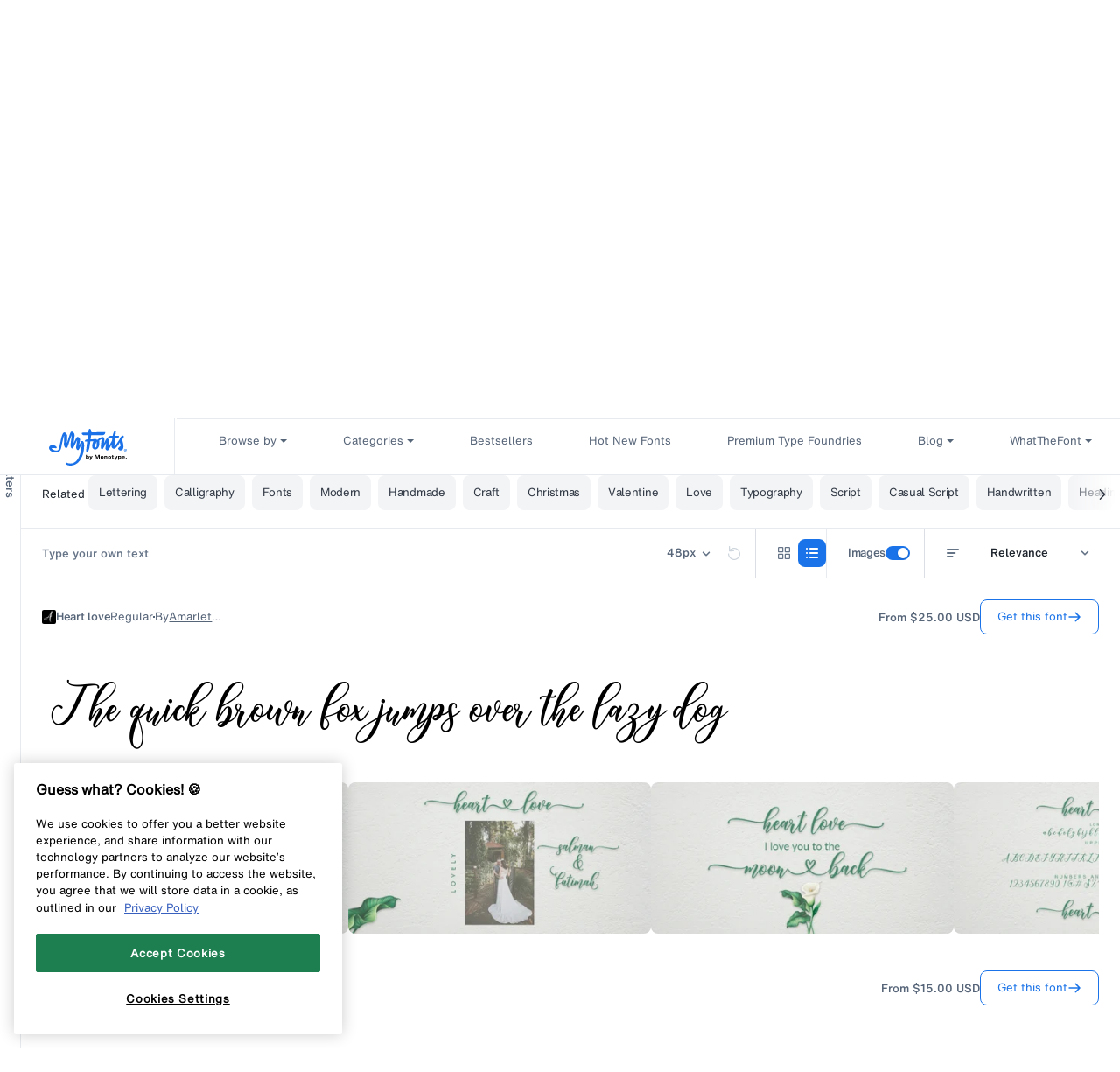

--- FILE ---
content_type: text/css
request_url: https://static.monotype.com/search/assets/css/5.5.4/fonts.css
body_size: 183
content:
@font-face {
    font-family: "HelveticaNowMTText";
    font-style: normal;
    font-stretch: normal;
    font-display: swap;
    src: url('https://cdn.fonts.net/kit/227a8af0-34d8-11ed-aaf7-06b70d83f6b0/HelveticaNowMT/HelveticaNowMTTextRegular_normal_normal.woff2') format('woff2'), url('https://cdn.fonts.net/kit/227a8af0-34d8-11ed-aaf7-06b70d83f6b0/HelveticaNowMT/HelveticaNowMTTextRegular_normal_normal.woff') format('woff');
  }
  @font-face {
    font-family: "HelveticaNowMTTextMedium";
    font-style: normal;
    font-stretch: normal;
    font-display: swap;
    src: url('https://cdn.fonts.net/kit/227a8af0-34d8-11ed-aaf7-06b70d83f6b0/HelveticaNowMT/HelveticaNowMTTextMedium_normal_normal.woff2') format('woff2'), url('https://cdn.fonts.net/kit/227a8af0-34d8-11ed-aaf7-06b70d83f6b0/HelveticaNowMT/HelveticaNowMTTextMedium_normal_normal.woff') format('woff');
  }

  @font-face {
    font-family: "HelveticaNowMTDisplayRegular";
    font-style: normal;
    font-stretch: normal;
    font-display: swap;
    src: url('https://cdn.fonts.net/kit/edbf3616-0081-4b84-831d-f43b5824ec6e/HelveticaNowMT/HelveticaNowMTDisplayRegular_normal_normal.woff2') format('woff2'), url('https://cdn.fonts.net/kit/edbf3616-0081-4b84-831d-f43b5824ec6e/HelveticaNowMT/HelveticaNowMTDisplayRegular_normal_normal.woff') format('woff');
  }

  @font-face {
    font-family: "HelveticaNowMTMicroMedium";
    font-style: normal;
    font-stretch: normal;
    font-display: swap;
    src: url('https://cdn.fonts.net/kit/227a8af0-34d8-11ed-aaf7-06b70d83f6b0/HelveticaNowMT/HelveticaNowMTMicroMedium_normal_normal.woff2') format('woff2'), url('https://cdn.fonts.net/kit/227a8af0-34d8-11ed-aaf7-06b70d83f6b0/HelveticaNowMT/HelveticaNowMTMicroMedium_normal_normal.woff') format('woff');
  }
  @font-face {
    font-family: "HelveticaNowMTMicro";
    font-style: normal;
    font-stretch: normal;
    font-display: swap;
    src: url('https://cdn.fonts.net/kit/227a8af0-34d8-11ed-aaf7-06b70d83f6b0/HelveticaNowMT/HelveticaNowMTMicroRegular_normal_normal.woff2') format('woff2'), url('https://cdn.fonts.net/kit/227a8af0-34d8-11ed-aaf7-06b70d83f6b0/HelveticaNowMT/HelveticaNowMTMicroRegular_normal_normal.woff') format('woff');
  }
  @font-face {
    font-family: "HelveticaNowMTTextBold";
    font-style: normal;
    font-stretch: normal;
    font-display: swap;
    src: url('https://cdn.fonts.net/kit/227a8af0-34d8-11ed-aaf7-06b70d83f6b0/HelveticaNowMT/HelveticaNowMTTextBold_normal_normal.woff2') format('woff2'), url('https://cdn.fonts.net/kit/227a8af0-34d8-11ed-aaf7-06b70d83f6b0/HelveticaNowMT/HelveticaNowMTTextBold_normal_normal.woff') format('woff');
  }

  @font-face {
    font-family: "TazuganeMTText";
    font-style: normal;
    font-stretch: normal;
    font-display: swap;
    src: url('https://pp-static.monotype.com/search/assets/fonts/5.5.1/TazuganeMTText.otf') format('opentype');
  }

  @font-face {
    font-family: "TazuganeMTTextMedium";
    font-style: normal;
    font-stretch: normal;
    font-display: swap;
    src: url('https://pp-static.monotype.com/search/assets/fonts/5.5.1/TazuganeMTTextMedium.otf') format('opentype');
  }

  @font-face {
    font-family: "TazuganeMTTextBold";
    font-style: normal;
    font-stretch: normal;
    font-display: swap;
    src: url('https://pp-static.monotype.com/search/assets/fonts/5.5.1/TazuganeMTTextBold.otf') format('opentype');
  }

--- FILE ---
content_type: text/css
request_url: https://static.monotype.com/search/assets/css/5.5.4/CategoryFonts.css
body_size: 28
content:

@font-face {
  font-family: 'OldEnglishRegular';
  font-style: normal;
  font-display: block;
  src: url("https://static.monotype.com/search/assets/fonts/5.5.4/OldEnglishRegular.woff2") format('woff2');
}


@font-face {
  font-family: 'GillSansMtExtraBold';
  font-style: normal;
  font-display: block;
  src: url("https://static.monotype.com/search/assets/fonts/5.5.4/GillSansMtExtraBold.woff2") format('woff2');
}


@font-face {
  font-family: 'FuturaMedium';
  font-style: normal;
  font-display: block;
  src: url("https://static.monotype.com/search/assets/fonts/5.5.4/FuturaMedium.woff2") format('woff2');
}


@font-face {
  font-family: 'NexaScriptRegular';
  font-style: normal;
  font-display: block;
  src: url("https://static.monotype.com/search/assets/fonts/5.5.4/NexaScriptRegular.woff2") format('woff2');
}


@font-face {
  font-family: 'RecoletaRegular';
  font-style: normal;
  font-display: block;
  src: url("https://static.monotype.com/search/assets/fonts/5.5.4/RecoletaRegular.woff2") format('woff2');
}


@font-face {
  font-family: 'ArrowCalloutsJnl';
  font-style: normal;
  font-display: block;
  src: url("https://static.monotype.com/search/assets/fonts/5.5.4/ArrowCalloutsJnl.woff2") format('woff2');
}


--- FILE ---
content_type: text/css
request_url: https://www.myfonts.com/cdn/shop/t/283/assets/myfonts.home.app.css?v=182053074748145542751763464227
body_size: 22748
content:
.color-background-1,:root{--color-foreground:var(--color-base-text);--color-background:var(--color-base-background-1)}.color-background-2{--color-background:var(--color-base-background-2)}.color-inverse{--color-foreground:var(--color-base-background-1);--color-background:var(--color-base-text)}.color-accent-1{--color-foreground:var(--color-base-solid-button-labels);--color-background:var(--color-base-accent-1)}.color-accent-2{--color-foreground:var(--color-base-solid-button-labels);--color-background:var(--color-base-accent-2)}.color-foreground-outline-button{--color-foreground:var(--color-base-outline-button-labels)}.color-foreground-accent-1{--color-foreground:var(--color-base-accent-1)}.color-foreground-accent-2{--color-foreground:var(--color-base-accent-2)}.color-background-1,:root{--color-link:var(--color-base-outline-button-labels);--alpha-link:.85}.color-accent-1,.color-accent-2,.color-background-2,.color-inverse{--color-link:var(--color-foreground);--alpha-link:.7}.color-background-1,:root{--color-button:var(--color-base-accent-1);--color-button-text:var(--color-base-solid-button-labels);--alpha-button-background:1;--alpha-button-border:1}.color-accent-1,.color-accent-2,.color-background-2,.color-inverse{--color-button:var(--color-foreground);--color-button-text:var(--color-background)}.button--secondary{--color-button:var(--color-base-outline-button-labels);--color-button-text:var(--color-base-outline-button-labels);--alpha-button-background:0}.color-accent-1 .button--secondary,.color-accent-2 .button--secondary,.color-background-2 .button--secondary,.color-inverse .button--secondary{--color-button:var(--color-foreground);--color-button-text:var(--color-foreground)}.button--tertiary{--color-button:var(--color-base-outline-button-labels);--color-button-text:var(--color-base-outline-button-labels);--alpha-button-background:0;--alpha-button-border:.2}.color-accent-1 .button--tertiary,.color-accent-2 .button--tertiary,.color-background-2 .button--tertiary,.color-inverse .button--tertiary{--color-button:var(--color-foreground);--color-button-text:var(--color-foreground)}.color-background-1,:root{--color-badge-background:var(--color-background);--color-badge-border:var(--color-foreground);--alpha-badge-border:.1}.color-accent-1,.color-accent-2,.color-background-2,.color-inverse{--color-badge-background:var(--color-background);--color-badge-border:var(--color-background);--alpha-badge-border:1}.color-background-1,.color-background-2,:root{--color-card-hover:var(--color-base-text)}.color-inverse{--color-card-hover:var(--color-base-background-1)}.color-accent-1,.color-accent-2{--color-card-hover:var(--color-base-solid-button-labels)}.no-js:not(html){display:none!important}html.no-js .no-js:not(html){display:block!important}.no-js-inline{display:none!important}html.no-js .no-js-inline{display:inline-block!important}html.no-js .no-js-hidden{display:none!important}.page-width{margin:0 auto;padding:0 46px}.page-width-desktop{margin:0 auto;padding:0}@media screen and (min-width:750px){.page-width--narrow{padding:0 9rem}.page-width-desktop{padding:0}}@media screen and (min-width:990px){.page-width--narrow{max-width:72.6rem;padding:0}.page-width-desktop{max-width:120rem;padding:0 5rem}}.element-margin,.spaced-section{margin-top:3rem}.spaced-section--full-width+.spaced-section--full-width,.spaced-section--full-width:first-child{margin-top:0}.spaced-section--full-width:last-child{margin-bottom:0}.color-accent-1,.color-accent-2,.color-background-1,.color-background-2,.color-inverse,body{background-color:rgb(var(--color-background));color:rgba(var(--color-foreground),.75)}.background-secondary{background-color:rgba(var(--color-foreground),.04);padding:4rem 0 5rem}@media screen and (min-width:750px){.background-secondary{padding:6rem 0 5rem}}.grid-auto-flow{display:grid;grid-auto-flow:column}.page-margin,.shopify-challenge__container{margin:7rem auto}.rte-width{margin:0 auto 2rem;max-width:82rem}.list-unstyled{list-style:none;margin:0;padding:0}.visually-hidden{border:0!important;height:0!important;margin:-1px!important;overflow:hidden!important;padding:0!important;position:absolute!important;width:0!important;clip:rect(0 0 0 0)!important;word-wrap:normal!important}.visually-hidden--inline{height:1em;margin:0}.overflow-hidden{overflow:hidden}.full-width-link{bottom:0;left:0;position:absolute;right:0;top:0;z-index:2}.h0,.h1,.h2,.h3,.h4,.h5,h1,h2,h3,h4,h5{color:rgb(var(--color-foreground));font-style:var(--font-heading-style);font-weight:var(--font-heading-weight);line-height:1.3}.h0{font-size:4rem}@media only screen and (min-width:750px){.h0{font-size:5.2rem}}.h1,h1{font-size:4rem}.h1,.h2,h1,h2{font-family:var(--font-heading-family)}.h2,h2{font-size:2.4rem}.h3,h3{font-family:var(--font-heading-family);font-size:1.6rem}.h4,h4{font-size:1.3rem}.h5,h5{font-size:1.1rem}.h6,h6{font-size:1rem}blockquote{border-left:.2rem solid rgba(var(--color-foreground),.2);color:rgba(var(--color-foreground),.75);font-style:italic;padding-left:1rem}@media screen and (min-width:750px){blockquote{padding-left:1.5rem}}.caption{font-size:1rem;line-height:1.7}@media screen and (min-width:750px){.caption{font-size:1.2rem}}.caption-with-letter-spacing{font-size:1rem;line-height:1.2;text-transform:uppercase}.caption-large,.customer .field input,.customer select,.field__input,.form__label,.select__select{font-size:1.3rem;line-height:1.5}.color-foreground{color:rgb(var(--color-foreground))}table:not([class]){border-collapse:collapse;border-style:hidden;box-shadow:0 0 0 .1rem rgba(var(--color-foreground),.2);font-size:1.4rem;table-layout:fixed}table:not([class]) td,table:not([class]) th{border:.1rem solid rgba(var(--color-foreground),.2);padding:1em}.hidden{display:none!important}@media screen and (max-width:767px){.header__icons{display:none}.header__inline-menu{margin-top:8px}.hide-for-small{display:none!important}.modal-content.layout_login{height:auto;padding:30px;transform:translate(-50%,-50%);width:350px!important}.modal-content.layout_login .textcnt{padding:30px 0!important}.modal-content.layout_login .field_cover .field{width:305px!important}.modal-content.layout_login .field_cover{align-items:center;display:contents!important;height:94px;justify-content:space-between}.modal-content.layout_login .field_cover input{margin-bottom:5px!important;width:305px!important}.modal-content{overflow:hidden!important;width:100%}}@media screen and (min-width:768px) and (max-width:989px){.hide-for-medium{display:none!important}}@media screen and (min-width:990px){.hide-for-large{display:none!important}}.right{text-align:right}.uppercase{text-transform:uppercase}.light{opacity:.7}a:empty,article:empty,div:empty,dl:empty,h1:empty,h2:empty,h3:empty,h4:empty,h5:empty,h6:empty,p:empty,section:empty,ul:empty{display:none}div:empty.onetrust-pc-dark-filter{display:block}.customer a,.link{background-color:transparent;border:none;box-shadow:none;color:rgb(var(--color-link));cursor:pointer;display:inline-block;font-size:1.4rem;text-decoration:underline;text-underline-offset:.3rem}.link--text{color:rgb(var(--color-foreground))}.link--text:hover{color:rgba(var(--color-foreground),.75)}.link-with-icon{display:inline-flex;font-size:1.4rem;font-weight:600;margin-bottom:4.5rem;text-decoration:none;white-space:nowrap}.link-with-icon .icon{margin-left:1rem;width:1.5rem}.circle-divider:after{content:"\2022";margin:0 1.3rem 0 1.5rem}.circle-divider:last-of-type:after{display:none}hr{background-color:rgba(var(--color-foreground),.2);border:none;display:block;height:.1rem;margin:5rem 0}@media screen and (min-width:750px){hr{margin:7rem 0}}.full-unstyled-link{color:currentColor;display:block;text-decoration:none}.placeholder{background-color:rgba(var(--color-foreground),.04);color:rgba(var(--color-foreground),.55);fill:rgba(var(--color-foreground),.55)}details>*{box-sizing:border-box}.break{word-break:break-word}.visibility-hidden{visibility:hidden}@media (prefers-reduced-motion){.motion-reduce{transition:none!important}}:root{--duration-short:.1s;--duration-default:.2s;--duration-long:.5s}.underlined-link{color:rgba(var(--color-link),var(--alpha-link));text-decoration-thickness:.1rem;text-underline-offset:.3rem;transition:text-decoration-thickness .1s ease}.underlined-link:hover{color:rgb(var(--color-link));text-decoration-thickness:.2rem}.animate-arrow .icon-arrow path{transform:translate(-.25rem);transition:transform var(--duration-short) ease}.animate-arrow:hover .icon-arrow path{transform:translate(-.05rem)}summary{cursor:pointer;list-style:none;position:relative}summary .icon-caret{height:.6rem;position:absolute;right:1.5rem;top:calc(54% - .35rem)}summary::-webkit-details-marker{display:none}.disclosure-has-popup{position:relative}.disclosure-has-popup[open]>summary:before{background:transparent;bottom:0;content:" ";cursor:default;display:block;left:0;position:fixed;right:0;top:0;z-index:2}.disclosure-has-popup>summary:before{display:none}.disclosure-has-popup[open]>summary+*{z-index:100}.modal-content:not(.layout_login) :focus-visible{box-shadow:0 0 0 .3rem rgb(var(--color-background)),0 0 .5rem .4rem rgba(var(--color-foreground),.3);outline:.2rem solid rgba(var(--color-foreground),.5);outline-offset:.3rem}.modal-content:not(.layout_login) :focus{box-shadow:0 0 0 .3rem rgb(var(--color-background)),0 0 .5rem .4rem rgba(var(--color-foreground),.3);outline:.2rem solid rgba(var(--color-foreground),.5);outline-offset:.3rem}.modal-content:not(.layout_login) :focus:not(:focus-visible){box-shadow:none;outline:0}.field__input:focus-visible{box-shadow:none;outline:0;outline-offset:0}.modal-new .layout_login .field{padding:0!important;position:relative}.modal-content.layout_login{height:auto;padding:15px;top:50%;transform:translate(-50%,-50%);width:426px}.modal-content.layout_login .textcnt{padding:30px}.modal-content.layout_login .subtitlepopup{color:#313945;font-family:HelveticaNowMTTextMedium;font-size:16px;letter-spacing:var(--font-16-letter-spacing);line-height:24px}.modal-content.layout_login h4{color:#313945;font-family:HelveticaNowMTTextBold;font-size:19px;font-weight:700;letter-spacing:var(--bold-19-letter-spacing);line-height:24px}.modal-content.layout_login .field_cover{align-items:center;display:flex;height:94px;justify-content:space-between;margin-top:30px}.modal-content.layout_login .field_cover .field{width:150px}.modal-content.layout_login .field_cover input{margin-bottom:30px;width:150px}.modal-new .layout_login .field input:focus,.modal-new .layout_login .field input:focus-visible{background-color:#fff;border-width:2px;border:2px solid var(--c-blue-duck-800,#104892);box-shadow:none;outline:0}.modal-new .layout_login .field input{border:1px solid #576579;border-radius:3px;box-shadow:none;color:#313945;height:56px;padding:0 16px}.modal-new .layout_login .field input::placeholder{color:#667488}.modal-new .layout_login .field label{background:#fff;color:#1a73e8;font-size:13px;left:8px;letter-spacing:0;line-height:16px;padding:0 8px;position:absolute!important;top:-6px!important}.modal-new .layout_login .btn{background:#1a73e8;border:0;border-radius:3px;box-shadow:none;color:#fff;display:block;font-family:HelveticaNowMTTextMedium;font-size:16px;letter-spacing:var(--font-16-letter-spacing);line-height:24px;margin-top:10px;padding:16px 0;text-align:center;width:100%}.modal-new .layout_login .checkbox_cover{align-items:flex-start;display:flex}.modal-new .layout_login .checkbox_cover input{height:20px;margin-right:8px;min-width:20px;position:relative;top:4px;vertical-align:middle}.modal-new .layout_login .checkbox_cover label{color:#313945;font-family:var(--font-body-family);font-size:16px;letter-spacing:var(--font-16-letter-spacing);line-height:24px}.focus-inset:focus-visible{box-shadow:0 0 .2rem rgba(var(--color-foreground),.3);outline:.2rem solid rgba(var(--color-foreground),.5);outline-offset:-.2rem}.focus-inset:focus{box-shadow:0 0 .2rem rgba(var(--color-foreground),.3);outline:.2rem solid rgba(var(--color-foreground),.5);outline-offset:-.2rem}.focus-inset:focus:not(:focus-visible){box-shadow:none;outline:0}.focus-none{box-shadow:none!important;outline:0!important}.title,.title-wrapper-with-link{margin:3rem 0 2rem}.title-wrapper-with-link .title{margin:0}.title-wrapper{margin-bottom:3rem}.title-wrapper-with-link{align-items:flex-end;display:flex;flex-wrap:wrap;gap:1rem;justify-content:space-between;margin:4rem 0 3rem}.title--primary{margin:4rem 0}.title-wrapper--self-padded-mobile,.title-wrapper--self-padded-tablet-down{padding-left:1.5rem;padding-right:1.5rem}@media screen and (min-width:750px){.title-wrapper--self-padded-mobile{padding-left:0;padding-right:0}}@media screen and (min-width:990px){.title,.title-wrapper-with-link{margin:5rem 0 3rem}.title--primary{margin:2rem 0}.title-wrapper-with-link{align-items:center}.title-wrapper-with-link .title{margin-bottom:0}.title-wrapper--self-padded-tablet-down{padding-left:0;padding-right:0}}.title-wrapper-with-link .link-with-icon{align-items:center;display:flex;flex-shrink:0;margin:0}.title-wrapper-with-link .link-with-icon svg{width:1.5rem}.title-wrapper-with-link a{color:rgb(var(--color-link));flex-shrink:0;margin-top:0}@media screen and (min-width:990px){.title-wrapper-with-link.title-wrapper-with-link--no-heading{display:none}}.subtitle{color:rgba(var(--color-foreground),.7);font-size:1.8rem;line-height:1.8}.arrow{border-left:4px solid transparent;border-right:4px solid transparent;border-top:5px solid #555;display:inline-block;height:0;margin-left:3px;position:relative;top:-1px;width:0}#headerCustomerLink[aria-expanded=true] .arrow{transform:rotate(-180deg)}.grid{display:flex;flex-wrap:wrap;list-style:none;margin-bottom:2rem;margin-left:-.5rem;padding:0}@media screen and (min-width:750px){.grid{margin-left:-1rem}}.grid__item{flex-grow:1;flex-shrink:0;max-width:50%;padding-bottom:.5rem;padding-left:.5rem;width:calc(25% - .375rem)}@media screen and (min-width:750px){.grid__item{margin-left:46px;max-width:50%;padding-bottom:1rem;padding-left:1rem;width:calc(25% - .75rem)}}.grid--gapless .grid__item{padding-bottom:0;padding-left:0}@media screen and (max-width:749px){.grid__item.slider__slide--full-width{max-width:none;width:100%}}@media screen and (min-width:750px) and (max-width:989px){.grid--one-third-max.grid--3-col-tablet .grid__item{max-width:33.33%}}@media screen and (min-width:990px){.grid--quarter-max.grid--4-col-desktop .grid__item{max-width:25%}}.grid--1-col .grid__item{max-width:100%;width:100%}.grid--3-col .grid__item{width:calc(33.33% - .33333rem)}@media screen and (min-width:750px){.grid--3-col .grid__item{width:calc(33.33% - .66667rem)}}.grid--2-col .grid__item{width:calc(50% - .25rem)}@media screen and (min-width:750px){.grid--2-col .grid__item{width:calc(50% - .5rem)}.grid--4-col-tablet .grid__item{width:calc(25% - .75rem)}.grid--3-col-tablet .grid__item{width:calc(33.33% - .66667rem)}.grid--2-col-tablet .grid__item{width:calc(50% - .5rem)}}@media screen and (min-width:990px){.grid--4-col-desktop .grid__item{width:calc(25% - .75rem)}.grid--3-col-desktop .grid__item{width:calc(33.33% - .66667rem)}.grid--2-col-desktop .grid__item{width:calc(50% - .5rem)}}.grid__item--vertical-align{align-self:center}.grid__item--full-width{flex:0 0 100%;max-width:100%}@media screen and (max-width:749px){.grid--peek.slider--mobile{margin:0;width:100%}.grid--peek.slider--mobile .grid__item{box-sizing:content-box;margin:0}.grid--peek .grid__item{width:calc(50% - 1.875rem)}.grid--peek .grid__item:first-of-type{padding-left:1.5rem}.grid--peek .grid__item:last-of-type{padding-right:1.5rem}}@media screen and (min-width:750px) and (max-width:989px){.slider--tablet.grid--peek .grid__item{width:calc(25% - 3rem)}.slider--tablet.grid--peek.grid--3-col-tablet .grid__item{width:calc(33.33% - 2.66667rem)}.slider--tablet.grid--peek.grid--2-col-tablet .grid__item{width:calc(50% - 2rem)}.slider--tablet.grid--peek .grid__item:first-of-type{padding-left:1.5rem}.slider--tablet.grid--peek .grid__item:last-of-type{padding-right:1.5rem}}@media screen and (max-width:989px){.slider--tablet.grid--peek{margin:0;width:100%}.slider--tablet.grid--peek .grid__item{box-sizing:content-box;margin:0}}.toast-wrapper{background:#0009;border-radius:4px;bottom:20px;color:#fff;font-size:13px;left:50%;letter-spacing:0;line-height:17.5px;padding:10px;position:fixed;text-align:center;transform:translate(-50%);z-index:1000}.media{background-color:rgba(var(--color-foreground),.1);display:block;overflow:hidden;position:relative}.media--transparent{background-color:transparent}.media model-viewer,.media>:not(.zoom,.deferred-media__poster-button){display:block;height:100%;left:0;max-width:100%;position:absolute;top:0;width:100%}.media>img{object-fit:cover;object-position:center center;transition:opacity .4s cubic-bezier(.25,.46,.45,.94)}.media--square{padding-bottom:100%}.media--portrait{padding-bottom:125%}.media--landscape{padding-bottom:66.6%}.media--cropped{padding-bottom:56%}.media--16-9{padding-bottom:56.25%}.media--circle{border-radius:50%;padding-bottom:100%}.media.media--hover-effect>img+img{opacity:0}@media screen and (min-width:990px){.media--cropped{padding-bottom:63%}}deferred-media{display:block}.button,.customer button,.shopify-challenge__button{align-items:center;-webkit-appearance:none;appearance:none;background-color:rgba(var(--color-button),var(--alpha-button-background));border:0;border-radius:0;box-shadow:0 0 0 .1rem rgba(var(--color-button),var(--alpha-button-border));box-sizing:border-box;color:rgb(var(--color-button-text));cursor:pointer;display:inline-flex;font:inherit;justify-content:center;min-height:4.5rem;min-width:12rem;padding:.9rem 3rem 1.1rem;text-decoration:none;transition:box-shadow var(--duration-short) ease}.button:focus-visible{box-shadow:0 0 0 .1rem rgba(var(--color-button),var(--alpha-button-border)),0 0 0 .3rem rgb(var(--color-background)),0 0 .5rem .4rem rgba(var(--color-foreground),.3)}.button:focus{box-shadow:0 0 0 .1rem rgba(var(--color-button),var(--alpha-button-border)),0 0 0 .3rem rgb(var(--color-background)),0 0 .5rem .4rem rgba(var(--color-foreground),.3)}.button,.button-label,.customer button,.shopify-challenge__button{font-size:1.5rem;line-height:1.2}.button--tertiary{font-size:1.2rem;min-height:3.5rem;min-width:9rem;padding:1rem 1.5rem}.button--small{padding:1.2rem 2.6rem}.button:not([disabled]):hover,.customer button:hover,.shopify-challenge__button:hover{box-shadow:0 0 0 .2rem rgba(var(--color-button),var(--alpha-button-border))}.button.disabled,.button:disabled,.button[aria-disabled=true],.customer button.disabled,.customer button:disabled,.customer button[aria-disabled=true]{cursor:not-allowed;opacity:.5}.button--full-width{display:flex;width:100%}.button.loading{color:transparent}.button.loading:after{animation:loading var(--duration-long) infinite linear;border-left:.5rem solid rgba(var(--color-button-text),.4);border:.5rem solid rgba(var(--color-button-text),.4);border-left-color:rgb(var(--color-button-text));border-radius:100%;box-sizing:content-box;content:"";display:block;height:2rem;position:absolute;width:2rem}@keyframes loading{0%{transform:rotate(0)}to{transform:rotate(1turn)}}.share-button{display:block;position:relative}.share-button__button .icon-share{margin-right:1rem}.share-button__fallback{background:rgb(var(--color-background));border:.1rem solid rgba(var(--color-foreground),.1);display:flex;flex-direction:column;left:-.1rem;padding:2rem;position:absolute;top:4rem;width:100%;z-index:3}.share-button__fallback .button{margin-top:1rem}.share-button__fallback .icon-clipboard{height:1.4rem;width:1.8rem}.share-button__message:not(:empty){display:block;font-size:1.2rem;margin-top:.5rem;text-align:right}.customer .field input,.customer select,.field__input,.select__select{-webkit-appearance:none;appearance:none;background-color:transparent;border:0;border-radius:0;box-sizing:border-box;color:rgb(var(--color-foreground));font-size:1.6rem;height:4.5rem;width:100%}.select__select{color:rgba(var(--color-foreground),.75);font-family:var(--font-body-family);font-size:1.2rem;font-style:var(--font-body-style);font-weight:var(--font-body-weight)}.modal-content:not(.layout_login) .customer .field input:hover,.modal-content:not(.layout_login) .customer select:hover,.modal-content:not(.layout_login) .field__input:hover,.modal-content:not(.layout_login) .localization-form__select:hover,.modal-content:not(.layout_login) .select__select:hover{box-shadow:0 0 0 .2rem rgba(var(--color-foreground),.55)}.modal-content:not(.layout_login) .field input:focus-visible,.modal-content:not(.layout_login) .field__input:focus-visible,.modal-content:not(.layout_login) .select__select:focus-visible{box-shadow:0 0 0 .1rem rgba(var(--color-foreground),.55),0 0 0 .3rem rgb(var(--color-background)),0 0 .5rem .4rem rgba(var(--color-foreground),.3)}.modal-content:not(.layout_login) .field input:focus,.modal-content:not(.layout_login) .field__input:focus,.modal-content:not(.layout_login) .select__select:focus{box-shadow:0 0 0 .1rem rgba(var(--color-foreground),.55),0 0 0 .3rem rgb(var(--color-background)),0 0 .5rem .4rem rgba(var(--color-foreground),.3)}.select,.text-area{display:inline-block;position:relative;width:100%}.customer select+svg,.select .icon-caret{height:.6rem;pointer-events:none;position:absolute;right:1.5rem;top:calc(50% - .35rem)}.customer select,.select__select{cursor:pointer;padding:0 4rem 0 1.5rem}.field{display:flex;position:relative;width:100%}.customer .field{display:block}.field--with-error{flex-wrap:wrap}.customer .field input,.field__input{flex-grow:1;padding:1.5rem;text-align:left}.customer .field label,.field__label{color:rgba(var(--color-foreground),.75);font-size:1.6rem;left:1.5rem;line-height:1.5;margin-bottom:0;pointer-events:none;position:absolute;top:1rem;transition:top var(--duration-short) ease,font-size var(--duration-short) ease}.modal-content:not(.layout_login) .customer .field input:-webkit-autofill~label,.modal-content:not(.layout_login) .customer .field input:focus~label,.modal-content:not(.layout_login) .customer .field input:not(:placeholder-shown)~label,.modal-content:not(.layout_login) .field__input:-webkit-autofill~.field__label,.modal-content:not(.layout_login) .field__input:focus~.field__label,.modal-content:not(.layout_login) .field__input:not(:placeholder-shown)~.field__label{font-size:1rem;top:.3em}.modal-content:not(.layout_login) .customer .field input:-webkit-autofill,.modal-content:not(.layout_login) .customer .field input:focus,.modal-content:not(.layout_login) .customer .field input:not(:placeholder-shown),.modal-content:not(.layout_login) .field__input:-webkit-autofill,.modal-content:not(.layout_login) .field__input:focus,.modal-content:not(.layout_login) .field__input:not(:placeholder-shown){padding:2.2rem 1.5rem .8rem}.customer .field input::-webkit-search-cancel-button,.field__input::-webkit-search-cancel-button{display:none}.customer .field input::placeholder,.field__input::placeholder{opacity:0}.field__button{align-items:center;background-color:transparent;border:0;color:currentColor;cursor:pointer;display:flex;height:4.4rem;justify-content:center;overflow:hidden;padding:0;position:absolute;right:0;top:0;width:4.4rem}.field__button>svg{height:2.5rem;width:2.5rem}.text-area{font-family:var(--font-body-family);font-style:var(--font-body-style);font-weight:var(--font-body-weight);min-height:10rem;padding:1.2rem;resize:none}.text-area--resize-vertical{resize:vertical}input[type=checkbox]{display:inline-block;margin-right:.5rem;width:auto}.form__label{display:block;margin-bottom:.6rem}.form__message{align-items:center;display:flex;font-size:1.4rem;line-height:1;margin-top:1rem}.form__message--large{font-size:1.6rem}.customer .field .form__message{font-size:1.4rem;text-align:left}.customer .form__message svg,.form__message .icon{flex-shrink:0;height:1.3rem;margin-right:.5rem;width:1.3rem}.customer .form__message svg,.form__message--large .icon{height:1.5rem;margin-right:1rem;width:1.5rem}.customer .field .form__message svg{align-self:start}.form-status{font-size:1.6rem;margin:0}.form-status-list{margin:2rem 0 4rem;padding:0}.form-status-list li{list-style-position:inside}.form-status-list .link:first-letter{text-transform:capitalize}.quantity{border:.1rem solid rgba(var(--color-foreground),.55);display:flex;position:relative;width:14rem}.quantity__input{-webkit-appearance:none;appearance:none;color:currentColor;flex-grow:1;font-size:1.4rem;font-weight:500;height:4.5rem;opacity:.85;padding:0 .5rem;text-align:center;width:100%}.quantity__button,.quantity__input{background-color:transparent;border:0}.quantity__button{align-items:center;color:rgb(var(--color-foreground));cursor:pointer;display:flex;flex-shrink:0;font-size:1.8rem;justify-content:center;width:4.5rem}.quantity__button svg{pointer-events:none;width:1rem}.quantity__input:-webkit-autofill,.quantity__input:-webkit-autofill:active,.quantity__input:-webkit-autofill:hover{box-shadow:0 0 0 10rem rgb(var(--color-background)) inset!important;-webkit-box-shadow:0 0 0 10rem rgb(var(--color-background)) inset!important}.quantity__input::-webkit-inner-spin-button,.quantity__input::-webkit-outer-spin-button{-webkit-appearance:none;margin:0}.quantity__input[type=number]{-moz-appearance:textfield}.modal__toggle{list-style-type:none}.no-js details[open] .modal__toggle{position:absolute;z-index:2}.modal__toggle-close{display:none}.no-js details[open] svg.modal__toggle-close{display:flex;height:1.7rem;width:1.7rem;z-index:1}.modal__toggle-open{display:flex}.no-js .modal__close-button.link,.no-js details[open] .modal__toggle-open{display:none}.modal__close-button.link{align-items:center;background-color:transparent;display:flex;height:4.4rem;justify-content:center;padding:0;width:4.4rem}.modal__close-button .icon{height:1.7rem;width:1.7rem}.modal__content{align-items:center;background:rgb(var(--color-background));bottom:0;display:flex;justify-content:center;left:0;position:absolute;right:0;top:0;z-index:1}.cart-count-bubble:empty{display:none}.cart-count-bubble{align-items:center;background-color:rgb(var(--color-base-accent-1));border-radius:100%;bottom:.8rem;color:rgb(var(--color-base-solid-button-labels));display:flex;font-size:.9rem;height:1.7rem;justify-content:center;left:2.2rem;line-height:1.1;position:absolute;width:1.7rem}#shopify-section-header{position:relative;will-change:transform;z-index:9999!important}.shopify-section-header-sticky{top:0}#shopify-section-header.animate{transition:transform .15s ease-out}.header-wrapper{background-color:rgb(var(--color-background));display:block;padding-top:15px;position:relative}@media screen and (min-width:768px){.header-wrapper{margin:auto;max-width:1348px;padding:32px}}.header{background-color:rgb(var(--color-background));display:grid;grid-template-areas:"left-icon heading icons";grid-template-columns:.5fr 6.5fr 1.5fr;padding:32.5px 25px}@media screen and (min-width:768px) and (max-width:1279px){.header{grid-template-columns:1fr 2fr 1fr}}@media screen and (min-width:990px){.header--has-menu:not(.header--middle-left){padding-bottom:0}.header:not(.header--middle-left) .header__inline-menu{margin-top:1.05rem}}.header [tabindex="-1"]:focus{outline:none}.header__heading{line-height:0;margin:0}.header>.header__heading-link{line-height:0}.header__heading,.header__heading-link{grid-area:heading;justify-self:left}.enterprise_container{margin:10px 0;text-align:center}@media screen and (min-width:1280px){.enterprise_container{white-space:nowrap}}.enterprise_link{background-clip:text;-webkit-background-clip:text;background-color:#208df8;background-image:linear-gradient(90deg,#d42377,#1c90fd);display:inline-block;font-family:HelveticaNowMTTextMedium,serif;font-size:16px;font-weight:500;line-height:20px;-webkit-text-fill-color:transparent;filter:drop-shadow(0 0 #333);letter-spacing:var(--font-16-letter-spacing);position:relative}.enterprise_link:hover svg{margin-left:10px}.enterprise_link svg{margin-left:5px;transition:margin .2s ease-in-out;-moz-transition:margin .2s ease-in-out;-o-transition:margin .2s ease-in-out;-webkit-transition:margin .2s ease-in-out}@media screen and (min-width:1280px){.cover_head{align-items:center;display:flex;gap:24px}}.header__heading-link{display:inline-block;padding:.75rem;text-decoration:none;word-break:break-word}.header__icon,.header__icon:hover{text-decoration:none}.headlinknew{display:inline-block;font-size:16px;height:1.2em;line-height:1.2em;width:auto}@media screen and (max-width:600px){.headersingin{font-size:13px;letter-spacing:0;min-width:75px}}.header__heading-link:hover .h2{color:rgb(var(--color-foreground))}.header__heading-link .h2{color:rgba(var(--color-foreground),.75);line-height:1}.header__heading-logo{height:auto;width:100%}@media screen and (min-width:990px){.header__heading-link{margin-left:-.75rem}.header__heading,.header__heading-link{justify-self:start}.header--top-center .header__heading,.header--top-center .header__heading-link{justify-self:center}}.header__icons{display:flex;gap:8px;white-space:nowrap}.header__icon span,.header__icon:not(.header__icon--summary){align-items:center;display:inline-block;justify-content:center;margin-left:1px;white-space:nowrap;width:auto}.header__icons a{color:#555;font-size:16px;letter-spacing:var(--font-16-letter-spacing);line-height:24px}.header__icon span{height:100%}.header__icon:after{content:none}.header__icon:hover .icon,.modal__close-button:hover .icon{transform:scale(1.07)}.header__icon--cart{align-items:center!important;color:#313945;display:flex!important;flex-direction:column!important;padding:0}.headcarticonitems{color:#1a73e8}.header__icon--cart:before,.header__icon--cart:hover:before{content:"";display:inline-block;height:16px;position:relative;top:2px;width:22px}.header__icon--cart:before{background:0 0 no-repeat}@media screen and (max-width:767px){.header{grid-template-columns:.5fr 6.5fr .5fr;padding:5px 10px}.header__icon--cart .icon{width:4.4rem}.header__icon,.header__icon--cart .icon{height:4.4rem;width:4.4rem}.menu-drawer-container .header__icon{height:15px;width:19px}.header__icons{height:40px;position:absolute;right:0;width:auto}.header__icon .icon{background-color:#fff;height:3.5rem;left:18px;top:0;width:2rem}.header__icon .icon.icon-close{height:15px;left:0;margin:11px 6px;width:19px}.menu-drawer__menu a:visited{color:#555}.newsubmenu{display:none}.newsubmenu .list-menu--inline a,.newsubmenu .list-menu--inline a span{font-size:13px;letter-spacing:0;padding:10px 5px 0 7px}.newdrawermenu{margin:11px 15px}.header__icon--cart{top:12px}}@media screen and (max-width:989px){menu-drawer~.header__icons .header__icon--account{display:none}}.header__icon span.headcarticonitems{display:none}@media screen and (min-width:768px){.header__icons{align-items:center;height:60px;position:absolute;right:0}.newsubmenu .list-menu--inline li details{border:0;margin:0;padding:0}.newsubmenu .list-menu--inline li details .list-menu__item{border:0;box-shadow:none;display:flex;outline:none;padding:0 5px 0 7px}.newsubmenu .list-menu--inline li details .list-menu__item span{padding:0 5px 0 7px}.header__icon span.headcarticonitems{color:#576579;display:inline-block;font-family:HelveticaNowMTText;font-weight:400;margin-right:3px}}@media screen and (min-width:1280px){.newsubmenu .list-menu--inline{flex-wrap:nowrap}.header__inline-menu .newsubmenu{text-align:left}}menu-drawer+.header__search{display:none}.header>.header__search{grid-area:left-icon;justify-self:start}.header:not(.header--has-menu) *>.header__search{display:none}.header__search{display:inline-flex;line-height:0}@media screen and (min-width:990px){.header--top-center>.header__search,.header:not(.header--top-center) *>.header__search{display:inline-flex}.header--top-center *>.header__search,.header:not(.header--top-center)>.header__search{display:none}}details[open]>.search-modal{animation:animateMenuOpen var(--duration-default) ease;opacity:1}.no-js details[open]>.header__icon--search{right:.5rem;top:1rem}.search-modal{border-bottom:.1rem solid rgba(var(--color-foreground),.2);height:100%;opacity:0}.search-modal__content{align-items:center;display:flex;height:100%;justify-content:center;line-height:1.8;padding:0 5rem 0 1rem;width:100%}.search-modal__form{width:100%}.search-modal__close-button{position:absolute;right:.3rem}@media screen and (min-width:750px){.search-modal__close-button{right:1rem}.search-modal__content{padding:0 6rem}}@media screen and (min-width:990px){.search-modal__form{max-width:47.8rem}.search-modal__close-button{margin-left:.5rem;position:static}}.header__icon--menu .icon{display:block;opacity:1;position:absolute;transform:scale(1);transition:transform .15s ease,opacity .15s ease}details:not([open])>.header__icon--menu .icon-close,details[open]>.header__icon--menu .icon-hamburger{opacity:0;transform:scale(.8);visibility:hidden}.js details[open]:not(.menu-opening)>.header__icon--menu .icon-close{visibility:hidden}.js details[open]:not(.menu-opening)>.header__icon--menu .icon-hamburger{opacity:1;transform:scale(1.07);visibility:visible}.header__inline-menu details[open]>.header__submenu{animation:animateMenuOpen var(--duration-default) ease;opacity:1;transform:translateY(0)}.header__inline-menu{display:block;grid-area:navigation;grid-column-start:1}.header--top-center .header__heading-link,.header--top-center .header__inline-menu{margin-left:0}@media screen and (min-width:768px){.header--top-center .header__inline-menu{justify-self:center}.header--top-center .header__inline-menu>.list-menu--inline{justify-content:center}}@media screen and (min-width:1280px){.header__inline-menu{grid-area:auto;grid-column-end:4;grid-column-start:2}}.header__menu{padding:0 1rem}.header__menu-item{color:rgba(var(--color-foreground),.75);padding:1.2rem;text-decoration:none}.header__menu-item:hover{color:rgb(var(--color-foreground))}.header__menu-item span{color:#576579;cursor:pointer;font-family:HelveticaNowMTText,Lucida Grande,Lucida Sans Unicode,Trebuchet MS,sans-serif;font-size:16px;font-weight:400;letter-spacing:var(--font-16-letter-spacing);line-height:24px;padding:3px 0;text-align:center;text-decoration:none;transition:text-decoration var(--duration-short) ease}.header__menu-item span:hover{text-decoration:none}.header__menu-item:hover span{text-decoration:none;text-underline-offset:.3rem}.header__active-menu-item{color:rgb(var(--color-foreground));text-decoration:underline;text-underline-offset:.3rem;transition:text-decoration-thickness var(--duration-short) ease}.header__menu-item:hover .header__active-menu-item{text-decoration-thickness:.2rem}.header__submenu{transition:opacity var(--duration-default) ease,transform var(--duration-default) ease}.header__submenu.list-menu{padding:1rem 0}.header__submenu .header__submenu{background-color:rgba(var(--color-foreground),.03);margin:.5rem 0;padding:.5rem 0}.header__submenu .header__menu-item:after{right:2rem}.header__submenu .header__menu-item{padding:.95rem 3.5rem .95rem 2rem}.header__submenu .header__submenu .header__menu-item{padding-left:3rem}.header__menu-item .icon-caret{right:.8rem}.header__submenu .icon-caret{right:2rem}details-disclosure>details{position:relative}@keyframes animateMenuOpen{0%{opacity:0;transform:translateY(-1.5rem)}to{opacity:1;transform:translateY(0)}}.overflow-hidden-mobile,.overflow-hidden-tablet{overflow:hidden}@media screen and (min-width:750px){.overflow-hidden-mobile{overflow:auto}}@media screen and (min-width:990px){.overflow-hidden-tablet{overflow:auto}}#headerLogo{float:left;height:41px;margin-right:60px;position:relative;width:73px}#headerLogo a,#headerLogo picture{display:block;height:100%;width:100%}#headerLogo img{height:auto;width:100%}@media screen and (min-width:768px){#headerLogo{height:54px;width:96px}}@media screen and (min-width:1280px){#headerLogo{height:60px;margin-left:13px;width:127px}}.searchBarWidget{display:flex;justify-content:center;width:535px}@media screen and (min-width:1279px) and (max-width:1387px){.searchBarWidget{width:486px}}@media screen and (min-width:768px) and (max-width:1279px){.searchBarWidget{padding-top:12px;width:100%}}@media screen and (max-width:767px){.searchBarWidget{padding-top:10px;width:100%}}.searchBarWidget form{clear:none;display:flex;flex-flow:row nowrap;margin:0;top:0;width:700px}@media screen and (min-width:768px) and (max-width:1279px){.searchBarWidget form{margin:0;max-width:none;width:100%}}@media screen and (max-width:767px){.searchBarWidget form{width:100%}}.header__inline-menu .searchBarWidget_filter{height:40px!important;padding:11px 28px 11px 15px!important}.searchBarWidget_filter{align-items:center;background-color:#e7eaee;border:1px solid #dfdede;border-bottom-left-radius:4px;border-right:0;border-top-left-radius:4px;box-sizing:border-box;color:#313945;cursor:pointer;display:flex;flex:0 0 auto;font-family:HelveticaNowMTText,Lucida Grande,Lucida Sans Unicode,Trebuchet MS,sans-serif;height:40px;justify-content:center;line-height:16px;order:1;padding:12px 16px;position:relative}.searchBarWidget_filter,.searchBarWidget_filter span{font-size:13px;letter-spacing:0}#homecarousel .favourite-btn span{display:inline-block;height:16px;padding:6px;width:18px}#homecarousel .favourite-btn{height:28px!important;width:30px!important}.searchBarWidget_filter .arrow-down{border-left:4px solid transparent;border-right:4px solid transparent;border-top:5px solid #4a4a4a;display:inline-block;height:0;margin:1px 0 0 5px;padding-bottom:1px;right:15px;width:0}.header__inline-menu .searchBarWidget_filter .arrow-down{position:absolute}.searchBarWidget_filter .hidden{display:none}.searchBarWidget_filter .items{background:#fff;box-shadow:0 2px 4px #0003;left:0;position:absolute;text-align:left;top:40px;z-index:1}.searchBarWidget_filter .items li{box-sizing:border-box;color:#666;font-size:13px;letter-spacing:0;line-height:18px;min-width:150px;padding:10px 15px;white-space:nowrap}.searchBarWidget_filter .items li:hover{background:#efefef}.searchBarWidget_filter .items li:not(:last-child){border-bottom:1px solid #f4f4f4}.newsletter-form__field-wrapper input::placeholder{color:#c3cad4}.newsletter-form__field-wrapper input:-ms-input-placeholder{color:#aaa}.newsletter-form__field-wrapper input::-ms-input-placeholder{color:#aaa}.newsletter-form__field-wrapper #newsletter-email{border-radius:4px 0 0 4px}.footer .field input{box-shadow:0 0;color:#c3cad4;font-family:HelveticaNowMTText;font-size:13px;font-style:normal;font-weight:400;height:43px;letter-spacing:0;line-height:16px;outline:0;text-align:left;width:210px}.footer .newsletter-form__field-wrapper .field input{background:#fff;border:1px solid #dfdede;box-sizing:border-box;color:#313945;margin-bottom:20px;margin-top:5px;padding:11px 6px;text-align:left}.newsletter-form__field-wrapper.active-input #newsletter-email{border-color:#1a73e8}.primary-button-opacity{opacity:100%!important}@media (min-width:878px) and (max-width:1050px){.newsletter-form__field-wrapper #newsletter-email{min-width:193px;padding-left:7px;padding-right:7px}.subscribe-button{padding-left:6px!important;padding-right:6px!important}.sub-list .menu-link{display:flex}}\200b  .searchBarWidget__query input:focus::-webkit-input-placeholder{opacity:0}.searchBarWidget__query input:focus::-moz-placeholder{opacity:0}.searchBarWidget__query input:focus:-ms-input-placeholder{opacity:0}.searchBarWidget__query input:focus:-moz-placeholder{opacity:0}.searchBarWidget__query .auto_complete_results{background:#fff;border:1px solid #666;border-width:1px 2px 2px 1px;box-shadow:0 2px 4px #0003;position:absolute;transition:display 1s ease-in-out;width:100%;z-index:100}.searchBarWidget__query .auto_complete_results li{color:#4a4a4a;cursor:pointer;font-size:11px;letter-spacing:0;line-height:1.2em;margin:0;padding:3px 5px;text-align:left}.searchBarWidget__query .auto_complete_results li a{color:#4a4a4a}.searchBarWidget__query .auto_complete_results li:hover{background-color:#09f;color:#fff;font-weight:700;white-space:nowrap}button[type=submit]#searchButton.searchBarWidget__searchButton{background-color:#4a4a4a;border:none;border-radius:4px;color:#fff;cursor:pointer;float:left;font-family:HelveticaNowMTText,Lucida Grande,Lucida Sans Unicode,Trebuchet MS,sans-serif;font-size:16px;font-weight:400;height:40px;letter-spacing:var(--font-16-letter-spacing);margin-left:15px;order:3;padding:0 20px;text-transform:capitalize}button[type=submit]#searchButton.searchBarWidget__searchButton .-search{display:block}button[type=submit]#searchButton.searchBarWidget__searchButton .-searchMobile{display:none}@media screen and (min-width:768px) and (max-width:1279px){button[type=submit]#searchButton.searchBarWidget__searchButton{margin:0 0 0 11px}}@media screen and (max-width:767px){button[type=submit]#searchButton.searchBarWidget__searchButton{margin-left:2px;padding:10px 7px;width:38px}button[type=submit]#searchButton.searchBarWidget__searchButton .-search{display:none}button[type=submit]#searchButton.searchBarWidget__searchButton .-searchMobile{display:block}.search-svg{fill:#fff;height:20px;width:20px}}button[type=submit]#searchButton.searchBarWidget__searchButton:hover{background-color:#000}.searchBarWidget__button input{border-color:#666;box-shadow:none;box-sizing:border-box;height:40px;margin:0 0 0 11px;order:3;padding:1px 7px;vertical-align:middle;width:100%}.newsubmenu{padding:32px 10px 0;text-align:center;width:100%}.newsubmenu .list-menu--inline a,.newsubmenu .list-menu--inline a span{color:#576579;cursor:pointer;font-family:HelveticaNowMTText,Lucida Grande,Lucida Sans Unicode,Trebuchet MS,sans-serif;font-size:16px;font-weight:400;letter-spacing:var(--font-16-letter-spacing);line-height:24px;padding:0 7px;text-align:left;text-decoration:none}@media screen and (min-width:768px) and (max-width:980px){.header__menu-item span,.newsubmenu .list-menu--inline a,.newsubmenu .list-menu--inline a span{font-size:calc(-8.21053px + 2.63158vw)}}.newsubmenu .list-menu--inline .header__menu-item span:hover,.newsubmenu .list-menu--inline a span:hover,.newsubmenu .list-menu--inline a:hover,.newsubmenu .list-menu--inline summary.list-menu__item:hover{color:#1a73e8;text-decoration:none}.header__inline-menu details[open]>.header__submenu li a{font-size:13px;letter-spacing:0}.parentcontainer{position:relative}.WhatTheFontSubMenu{overflow:visible}.whatthefont:after{content:url(https://cdn.shopify.com/s/files/1/0584/9628/6901/files/accordian-collapsed.png?v=1627037270);padding:10px 0 0 1px}.WhatTheFontSubMenu{background-color:#fff;border:1px solid #e2e2e2;box-shadow:0 5px 10px #0000001a;display:none;padding:5px;position:absolute;z-index:999999}.WhatTheFontSubMenu div a{clear:both;display:block;font-size:13px!important;letter-spacing:0;line-height:21px;min-width:150px;text-align:left;text-align:left!important;width:100%}.parentcontainer:hover .WhatTheFontSubMenu{display:block!important}.filteritems{display:none}.searchBarWidget_filter:hover .filteritems{border-radius:4px;display:block;padding-bottom:5px;padding-top:5px}.favorites_btn{background-color:#eee;background-image:url(https://cdn.myfonts.net/s/images/font_cards/favorite_md.png);background-position:50%;background-repeat:no-repeat;background-size:16px 14px;border:0;border-radius:3px;cursor:pointer;height:28px;width:30px}.badge{color:#576579;font-size:13px;font-style:normal;font-weight:400;letter-spacing:0;line-height:16px}.badge_name{margin-left:5px;vertical-align:middle}.badge:before{background-repeat:no-repeat;background-size:22px 21px;content:"";display:inline-block;height:21px;vertical-align:middle;width:22px}.badge.bundle:before{background-image:url(https://cdn.shopify.com/s/files/1/0584/9628/6901/files/bundle-choice.svg);background-size:17px 18px}.badge.expert-choice:before{background-image:url(https://cdn.shopify.com/s/files/1/0584/9628/6901/files/expert-choice.svg);background-size:16px 17px}.badge.new:before{background-color:#1a73e8;border-radius:4px;color:#fff;content:"NEW";font-size:9px;height:16px;letter-spacing:0;line-height:16px;padding:0 4px;width:auto}.badge.staff-picks:before{background-image:url(https://cdn.myfonts.net/s/images/font_cards/bulb.png)}@media screen and (max-width:768px){#tophat-banner{display:none}}footer.page-width .tab label{color:#555;line-height:18px}@media (max-width:767px){.footer .newsletter-form__field-wrapper .field input{padding:11px 15px}footer.page-width .main-list>li:first-child{width:auto}}footer.page-width .main-list>li:first-child{margin-right:46px;width:344px}[aria-hidden=true] [contenteditable=true]:not([disabled]),[aria-hidden=true] [tabindex]:not([disabled]),[aria-hidden=true] a[href],[aria-hidden=true] area[href],[aria-hidden=true] button:not([disabled]),[aria-hidden=true] textarea:not([disabled]){visibility:hidden}@media screen and (max-width:480px){.see-more{text-align:center;width:100%}}.field__item .field{margin:0;padding-top:0}.basic-container{display:flex;flex-wrap:wrap;margin:0 auto;max-width:959px;padding:0 10px}main{background:#fff!important}.top_row_node-layout.node-basic-page{margin-top:50px}.layout-container .field{flex-wrap:wrap}.media{background:none}.media .field.field--name-image{position:static}.header__active-menu-item-capitalize{text-transform:capitalize}*{margin:0;padding:0;-webkit-font-smoothing:antialiased;-moz-osx-font-smoothing:grayscale;-moz-font-smoothing:antialiased}:root{--bold-28-letter-spacing:-.28px;--bold-23-letter-spacing:-.23px;--bold-19-letter-spacing:-.19px;--bold-40-letter-spacing:-.8px;--font-16-letter-spacing:-.32px}:focus-visible{outline:solid 2px var(--c-blue-duck-800,#104892);outline-offset:2px}.fixme{background-color:#ff0;color:red}.inline{display:inline}.hidden{display:none}.clear{clear:both}.superuser{background-color:#ffa!important;border:1px solid #e58c18;padding:2px}.fade{opacity:0;transition:opacity .2s ease-in-out;-webkit-transition:opacity .2s ease-in-out;-moz-transition:opacity .2s ease-in-out;-ms-transition:opacity .2s ease-in-out;-o-transition:opacity .2s ease-in-out}.fade.doTransition{opacity:1}.transform{transition:transform .2s ease-in-out;-webkit-transition:transform .2s ease-in-out;-moz-transition:transform .2s ease-in-out;-ms-transition:transform .2s ease-in-out;-o-transition:transform .2s ease-in-out}.fade.transform{transition:transform .2s ease-in-out,opacity .2s ease-in-out;-webkit-transition:transform .2s ease-in-out,opacity .2s ease-in-out;-moz-transition:transform .2s ease-in-out,opacity .2s ease-in-out;-ms-transition:transform .2s ease-in-out,opacity .2s ease-in-out;-o-transition:transform .2s ease-in-out,opacity .2s ease-in-out}form.inplaceeditor-form{display:inline}body{background:#fff;color:#313945;font-family:HelveticaNowMTText,Lucida Sans,Lucida Grande,Lucida Sans Unicode,Trebuchet MS,sans-serif;font-size:13px;margin:0;position:relative}body.basicheader{background:#fff;padding:1em}b,strong{font-family:HelveticaNowMTText,Lucida Grande,Lucida Sans Unicode,Trebuchet MS,sans-serif;font-weight:400}body.basicheader{background-color:#fff}cite,em,i{font-family:HelveticaNowMTText,Lucida Sans,Lucida Grande,Lucida Sans Unicode,Trebuchet MS,sans-serif;font-style:italic;font-weight:400}b,strong{font-family:HelveticaNowMTTextBold,Lucida Grande,Lucida Sans Unicode,Trebuchet MS,sans-serif;font-style:normal}a:link,a:visited{color:#1a73e8;text-decoration:none}a:active,a:hover{text-decoration:underline}a:active{color:#f30}.local-tab a,a span.plaintext,a.plaintext:link,a.plaintext:visited,a.text_link{color:#000;text-decoration:none}p{font-size:16px;letter-spacing:var(--font-16-letter-spacing);line-height:24px;margin-bottom:.6em;margin-top:0}div+p,table+p,ul+p{margin-top:.6em}div.side_column p{font-size:12px;line-height:1.2}div.side_column p.large{font-size:16px;letter-spacing:var(--font-16-letter-spacing);line-height:1.2;margin:.6em 0 0}h1,h2,h3,h4,h5,h6{margin-top:0}h1.padded,h2.padded,h3.padded,h4.padded,h5.padded,h6.padded{margin-top:6px}h1,h2{font-family:HelveticaNowMTTextBold}h1{clear:both;font-size:40px;margin:0}h1 a:link,h1 a:visited{color:#000}h2{display:block;font-size:23px;line-height:32px;margin-bottom:1.5rem;width:100%}.modalh1,h2{letter-spacing:var(--bold-23-letter-spacing)}.modalh1{color:#313945;font-weight:700}h2.subhead{color:gray;font-size:13px;letter-spacing:0;margin-bottom:4px;margin-left:10px}h2.subhead,h3{font-weight:400}h3{font-family:HelveticaNowMTTextBold,Lucida Grande,Lucida Sans Unicode,Trebuchet MS,sans-serif;font-size:16px;letter-spacing:var(--font-16-letter-spacing)}h3,h4{margin-bottom:3px}h4{font-size:13px}h4,h5{letter-spacing:0}h5{font-size:11px}h5,h6{margin-bottom:2px}ul{list-style-type:none;margin:0;padding:0}ul.bullet{margin-bottom:6px}ul.bullet>li{padding-left:10px;text-indent:-8px}ul.bullet>li *{text-indent:0}ul.bullet>li:before{content:"\2022  ";font-size:10px}ol.p,ul.p{font-size:13px;letter-spacing:0;line-height:1.4;margin-bottom:12px;margin-top:0}ul>li{margin:0;padding:0}ol>li{margin-left:2em}.clearfix:after{clear:both;content:".";display:block;height:0;visibility:hidden}.cf:after,.cf:before{content:" ";display:table}.cf:after{clear:both}.pad_bottom{padding-bottom:5px}.spacer{border:1px solid red;float:left;height:100%}.page-width{height:auto;position:relative}footer,main{background-color:#f5f4f3}.headerContainer{display:flex;left:0;position:absolute}.headerLogoSearchContainer{align-items:center;display:flex;gap:72px}.cartcountwrapper{align-items:center!important;display:flex!important;flex-direction:column!important;position:relative}.cartItemCount{align-items:center;background:#d52377;border:1.5px solid #fff;border-radius:8px;color:#fff;display:flex;font-family:HelveticaNowMTMicro,HelveticaNowMTText;font-size:11px;gap:10px;height:16px;justify-content:center;left:auto;letter-spacing:0;line-height:16px;margin-right:-18px;padding:0 4px;position:absolute;top:-10px;width:auto}.cartContainer{align-items:center!important;cursor:pointer;display:flex!important;gap:12px;justify-content:center!important;padding:8px 12px;position:relative}.aa-Input.gs__input__search::placeholder{font-size:13px}.newsubmenu .list-menu--inline summary.list-menu__item span{color:#576579}.newsubmenu .list-menu--inline summary.list-menu__item svg path{color:#666}.newsubmenu .list-menu--inline summary.list-menu__item:hover span{color:#1a73e8!important}.newsubmenu .list-menu--inline summary.list-menu__item:hover svg path{fill:#1a73e8}.newsubmenu details[open] .header__menu-item span{color:#1a73e8!important}.newsubmenu details[open] summary.list-menu__item svg{transform:rotate(-180deg)}.newsubmenu details[open] summary.list-menu__item svg path{fill:#1a73e8}.newsubmenu details[open]>.header__submenu{border:0;border-radius:4px;box-shadow:0 2px 4px #0003;left:13px;min-width:150px;padding-bottom:8px;padding-top:10px;top:44px;width:auto}.newsubmenu details[open]>.header__submenu li:hover{background-color:#f4f4f4}.newsubmenu details[open]>.header__submenu li a{box-sizing:border-box;color:#666;font-size:13px;letter-spacing:0;line-height:16px;margin-bottom:4px;min-width:150px;padding:5px 17px 5px 15px;white-space:nowrap}.newsubmenu details[open]>.header__submenu li:last-child a{margin-bottom:0}summary.list-menu__item svg{margin:0 5px}.ais-SearchBox-submit{left:88%!important;top:68%!important}.ais-SearchBox-submitIcon{height:16px!important;width:16px!important}.ais-SearchBox-submitIcon path{fill:#aaa!important}.ais-SearchBox-reset{display:none}@media screen and (max-width:767px){.menu-drawer-container .menu-drawer-optios-wrapper,.menu-drawer-container .menu-drawer-optios-wrapper #menu-drawer-headerFavorites,.menu-drawer-container .menu-drawer-optios-wrapper .custom_currency_select_mobile{display:none}.headerContainer{display:contents}.cartContainer{gap:0;padding:0}.cartItemCount{top:1px}#cart-icon-bubble{height:40px}.highlightsection h1{font-size:19px!important;line-height:24px!important}.modalh1{font-size:19px;letter-spacing:var(--bold-19-letter-spacing);line-height:24px}#overlay_toast_content{margin-left:10px;margin-right:10px;width:355px}#headerFavorites,#headerFavorites span:not(.favorites-icon){display:none}.page-width{padding:0 10px}.bgw{background-color:#fff}.recent-snippet{padding:0!important}.recent-snippet .grid .grid__item{display:contents;width:auto}.grid{display:contents}.albumNameTruncate{position:relative!important}.right-sidebar{gap:16px!important}}.recent-snippet .grid .grid__item{margin-left:5px}.homepageBody,.homepageBody #myfontsContainer{background-color:#f5f4f3}.homepageBody #myfontsContainer.fluid{padding:0}@media screen and (max-width:767px){.homepageBody #myfontsContainer.fluid #myfontsHeader{height:auto;margin-bottom:0;padding:0 0 15px 10px}}.homepageBody #myfontsContainer #myfontsBody{padding-top:0}@media screen and (max-width:767px){.homepageBody #myfontsContainer #myfontsBody{margin-top:0}}.homepage{background-color:#f5f4f3}.homepage__container{margin-left:auto;margin-right:auto;max-width:1368px}.homepage__mainBlock{background-color:#fff}.homepage__mainBlock__valuePropositionWrapper{background-color:#fff;color:#313945;line-height:30px;padding:60px;text-align:center}@media screen and (min-width:1368px){.homepage__mainBlock__valuePropositionWrapper{display:block}}.homepage__mainBlock__valuePropositionWrapper__title{font-family:HelveticaNowMTTextMedium,Lucida Grande,Lucida Sans Unicode,Trebuchet MS,sans-serif;font-size:33px;line-height:40px;margin-bottom:5px}.homepage__mainBlock__valuePropositionWrapper__subtitle{font-family:HelveticaNowMTText,Lucida Grande,Lucida Sans Unicode,Trebuchet MS,sans-serif;font-size:23px;line-height:32px}@media screen and (max-width:767px){.homepage__mainBlock__valuePropositionWrapper{display:none}}.homepage__mainBlock__carouselWrapper{border-bottom:1px solid #ccc;margin-top:15px;padding:5px 0}@media screen and (min-width:1368px){.homepage__mainBlock__carouselWrapper{background-color:#fff;margin:0}}@media screen and (min-width:768px) and (max-width:1367px){.homepage__mainBlock__carouselWrapper{background-color:#fff;margin:0}}.homepage__bottomBlock{display:-webkit-box;display:-ms-flexbox;display:-webkit-flex;display:flex;flex-direction:column}.owl-theme .owl-nav [class*=owl-]:hover{background:transparent}.owl-theme .owl-nav [class*=owl-]{margin:0}.fdp_carousel .owl-theme .owl-nav .owl-next span,.fdp_carousel .owl-theme .owl-nav .owl-prev span{display:none}.fdp_carousel .owl-theme .owl-nav .owl-prev:before{transform:rotate(135deg);-webkit-transform:rotate(135deg)}.fdp_carousel .owl-theme .owl-nav .owl-next:before,.fdp_carousel .owl-theme .owl-nav .owl-prev:before{border:solid #666;border-radius:3px;border-width:0 2px 2px 0;content:"";display:inline-block;font-size:40px;height:20px;left:0;padding:2px;position:absolute;top:0;width:20px}.fdp_carousel .owl-theme .owl-nav .owl-next:before{transform:rotate(-45deg);-webkit-transform:rotate(-45deg)}@media screen and (min-width:768px){header-drawer{display:none}.shopify-section.spaced-section{padding-top:60px}.spaced-section{background:#f3f4f6;margin-top:0}.homepage__bottomBlock{flex-direction:row;flex-wrap:wrap;justify-content:space-around}.homepage__bottomBlock__recentFontsWrapper{width:344px}}.productWise{cursor:pointer}@media screen and (min-width:1280px){.homepage__bottomBlock{flex-wrap:nowrap}}.homepage__bottomBlock__contentWrapper.-solidBox{background-color:#fff;border-radius:4px}.homepage__bottomBlock__recentFontsWrapper,.homepage__bottomBlock__staffPicksWrapper{margin-bottom:30px}@media screen and (max-width:767px){.homepage__bottomBlock__recentFontsWrapper{margin-bottom:30px}.homepage__bottomBlock__staffPicksWrapper{margin-top:60px}}@media screen and (max-width:560px){.homepage__bottomBlock__staffPicksWrapper{clear:both;margin-top:30px}}.adsWrapper{margin-left:auto;margin-right:auto;text-align:right;width:300px}@media screen and (min-width:1280px){.adsWrapper{margin-left:46px}}.homepage__bottomBlock__adsWrapper__adBox,.homepage__bottomBlock__adsWrapper__mosaicBox{width:300px}.homepage__bottomBlock__adsWrapper__adBox:not(:last-child),.homepage__bottomBlock__adsWrapper__mosaicBox:not(:last-child){margin-bottom:50px}@media screen and (min-width:768px) and (max-width:1367px){.homepage__bottomBlock__adsWrapper__adBox,.homepage__bottomBlock__adsWrapper__mosaicBox{display:inline-block;margin-bottom:0;vertical-align:top}.homepage__bottomBlock__adsWrapper__adBox:not(:first-child),.homepage__bottomBlock__adsWrapper__mosaicBox:not(:first-child){margin-left:25px}.homepage__bottomBlock__adsWrapper__adBox:not(:last-child),.homepage__bottomBlock__adsWrapper__mosaicBox:not(:last-child){margin-right:25px}}@media screen and (max-width:767px){.homepage__bottomBlock__adsWrapper__mosaicBox{width:100%}.mf-ribbon .specialribbon{left:0;min-width:215px}.homepage__bottomBlock__adsWrapper__adBox{margin-left:auto;margin-right:auto}}@media screen and (min-width:1368px){.homepage__bottomBlock{flex-direction:row;flex-wrap:wrap;justify-content:space-between}}.homepage__bottomBlock__adsWrapper p{background-color:#ccc;text-align:center}.highlightsection{background-color:#fff;padding:20px 10px;text-align:left}.highlightsection h1{color:#313945;font-family:HelveticaNowMTDisplayMedium;font-size:19px;font-weight:500;line-height:24px;margin-bottom:10px}.highlightsection h2{color:#576579;font-family:HelveticaNowMTTextMedium;font-size:13px;font-style:normal;font-weight:500;letter-spacing:0;line-height:16px;margin-bottom:0;padding:0}@media screen and (min-width:768px){.cartContainer:hover{background:#f2f5fd;border-radius:8px}.cartContainer:hover .header__icon span.headcarticonitems{color:#1e242c}#headerCustomer:active,#headerCustomer:hover{background:#f2f5fd;border-radius:8px}.highlightsection{padding:60px 46px;text-align:center}.highlightsection h1{font-family:HelveticaNowMTDisplayMedium;font-size:33px;line-height:40px!important;margin-bottom:10px;text-align:center}.highlightsection h2{font-size:23px;font-weight:400;line-height:32px;text-align:center}}.summary .list-menu__item span{color:#666;cursor:pointer;font-family:HelveticaNowMTTextMedium,Lucida Grande,Lucida Sans Unicode,Trebuchet MS,sans-serif;font-size:16px;letter-spacing:var(--font-16-letter-spacing);padding:15px 28px 1px 13px;text-align:center;text-decoration:none}.mf-ribbon{background:#1a73e8;color:#fff;display:inline-block;filter:drop-shadow(0 8px 8px rgba(0,0,0,.3));font-family:HelveticaNowMTText,Lucida Grande,Lucida Sans Unicode,Trebuchet MS,sans-serif;font-size:23px;font-weight:400;height:1.9em;height:46px;letter-spacing:0;line-height:32px;margin:0 -20px;min-width:168px;padding:7px 21px 7px 30px;position:relative}.mf-ribbon.specialribbon{min-width:215px;z-index:1}.mf-ribbon:after,.mf-ribbon:before{content:"";height:0;position:absolute;width:0}.mf-ribbon:before{border-color:#1459b3 #1459b3 transparent transparent;border-style:solid;border-width:6px 10px;left:0;top:100%}.mf-ribbon:after{border:23px solid #1a73e8;border-left:0;border-right:.6em solid transparent;display:block;height:46px;right:-13px;top:0}@media screen and (max-width:767px){.mf-ribbon:before{border-style:none}.specialOffers__headerDescription{color:#313945;display:block;font-size:16px;font-style:normal;font-weight:400;line-height:24px;margin-bottom:10px}}.homepage__specialOffersWrapper{background-color:#fff;margin:0 0 30px;padding:30px 10px}@media screen and (min-width:768px){.homepage__specialOffersWrapper{padding-left:20px;padding-right:46px;padding-top:60px!important}}.specialOffers__header{margin:0;position:relative;z-index:0}.specialOffers__headerTextContainer{display:block;margin:11px 0;position:relative}.specialOffers__headerTextContainer a{font-family:HelveticaNowMTTextBold;outline-color:#104892!important}.specialOffers__headerDescription{color:#313945;display:block;font-size:13px;font-style:normal;font-weight:400;left:265px;line-height:24px;margin-bottom:10px}.specialOffers__headerViewAll{color:#1a73e8!important;display:inline-block;font-size:13px;font-weight:700;letter-spacing:0;line-height:16px;text-align:right}@media screen and (min-width:768px){.specialOffers .specialOffers__header{display:flex}.specialOffers .mf-ribbon{margin-left:7px;position:relative;text-wrap:nowrap}.specialOffers .specialOffers__headerTextContainer{width:100%}.specialOffers .specialOffers__headerDescription{display:inline-block;margin-bottom:0;margin-left:42px}.specialOffers__headerTextContainer a{position:absolute;right:0;top:50%;transform:translateY(-50%)}.specialOffers__headerViewAll{font-size:calc(3.51381px + 1.10497vw);font-weight:400}}@media screen and (min-width:867px){.specialOffers__headerViewAll{position:absolute;right:0;top:1px}}@media screen and (min-width:1024px){.specialOffers__headerViewAll{top:3px}}@media screen and (min-width:1130px){.specialOffers__headerViewAll{font-size:13px;font-weight:700;letter-spacing:0}.specialOffers__content{margin-left:26px}}@media screen and (max-width:1130px){.specialOffers .mf-ribbon{margin:0 0 0 -20px}}.specialOffers__header h2.mf-ribbon{width:190px}.specialOffers__content{display:flex;flex-flow:wrap;justify-content:space-between;list-style:none}.specialOffers__contentCard{flex-basis:100%;margin-left:0}.specialOffers__contentLink{border-radius:4px;display:block;margin-bottom:5px}.specialOffers__contentCard img{display:block;height:auto;transform-origin:50% 0;transition:all .15s ease;width:100%}.specialOffers__contentCard img:hover{transform:scale(1.05)}@media screen and (min-width:768px){.specialOffers__contentCard{flex-basis:16%}.specialOffers__contentLink{margin-bottom:0}}.specialOffers__contentError{background-color:#fff;border:1px solid #ccc;color:#000;display:block;min-height:75px;padding:0 10px;text-align:center;width:calc(100% - 20px)}.specialOffers__contentError span{display:inline-block;line-height:25px;margin-top:25px}.specialOffers__contentError span:last-child{margin-bottom:25px;margin-top:0}@media screen and (max-width:767px){.aa-Input.gs__input__search{padding:0 25px 0 15px}.homepage__bottomBlock__adsWrapper img{height:auto;width:100%}}.recentFontsWidget{background-color:#fff;border-radius:4px;color:#313945;padding:20px}.newReleasesFontsWidget__title,.recentFontsWidget__title{color:#313945;font-family:HelveticaNowMTTextBold;font-size:23px;font-style:normal;font-weight:700;letter-spacing:var(--bold-23-letter-spacing);line-height:32px;margin-bottom:20px}.newReleasesFontsWidget__card,.recentFontsWidget__card{border-bottom:1px solid #dfdede;margin-bottom:20px;padding-bottom:20px}.newReleasesFontsWidget__card_link,.recentFontsWidget__card_link{border-radius:4px;display:block;margin-bottom:10px;overflow:hidden}.newReleasesFontsWidget__card__image,.recentFontsWidget__card__image{display:block;height:auto;width:100%}.newReleasesFontsWidget__card__description,.recentFontsWidget__card__description{font-size:13px;font-weight:400;letter-spacing:0;line-height:16px}.newReleasesFontsWidget__card__description__fontDetails,.recentFontsWidget__card__description__fontDetails{display:block;margin-bottom:5px}.newReleasesFontsWidget__card__description a,.recentFontsWidget__card__description a{color:#1a73e8}.newReleasesFontsWidget__card__description a:hover,.recentFontsWidget__card__description a:hover{text-decoration:underline}.newReleasesFontsWidget__card__description__priceInfo,.recentFontsWidget__card__description__priceInfo{display:block}.newReleasesFontsWidget__card__description__price,.recentFontsWidget__card__description__price{font-family:HelveticaNowMTTextBold;font-weight:700}#algRecentlyViewed li:last-child .newReleasesFontsWidget__card,#algRecentlyViewed li:last-child .recentFontsWidget__card{border-bottom:none;margin-bottom:0;padding-bottom:0}.staffPicks{padding:0 15px;position:relative}.staffPicks__title{left:-1px;position:absolute;top:-60px}.staffPicks__noFontsMessage{color:#313945;text-align:center}.staffPicks__fontContainer{border-bottom:1px solid #dfdede;overflow:hidden;padding:15px 0}.staffPicks .ais-Hits-item:last-child .staffPicks__fontContainer{border-bottom:none}.staffPicks__fontContainer__link{display:block;margin-bottom:10px}.staffPicks__fontContainer__sampleImage{display:block;height:20px;width:auto}.staffPicks__fontContainer__fontDetails{display:-webkit-box;display:-ms-flexbox;display:-webkit-flex;display:flex;flex-direction:column-reverse;justify-content:space-between}.staffPicks__fontContainer__fontDetails__name,.staffPicks__fontContainer__fontDetails__priceInfo{color:#313945;font-family:HelveticaNowMTText,Lucida Grande,Lucida Sans Unicode,Trebuchet MS,sans-serif;font-size:13px;letter-spacing:0;line-height:16px}.staffPicks__fontContainer__fontDetails__name{padding-bottom:5px}.staffPicks__fontContainer__fontDetails__name a{color:#1a73e8}.staffPicks__fontContainer__fontDetails__name a:hover{text-decoration:underline}.staffPicks__fontContainer__fontDetails__price{font-family:HelveticaNowMTTextBold,Lucida Grande,Lucida Sans Unicode,Trebuchet MS,sans-serif;font-style:normal;font-weight:700}@media screen and (min-width:768px){#staffpicks{margin-left:46px;width:calc(100% - 390px)}.staffPicks{padding:27px 20px}.staffPicks__title{top:-24px}.staffPicks__fontContainer{padding:25px 0}}@media screen and (min-width:900px){.staffPicks__fontContainer__fontDetails{flex-direction:row-reverse;flex-wrap:wrap}}@media screen and (min-width:1280px){#staffpicks{width:calc(100% - 736px)}}@media (max-width:769px) and (min-width:768px){#staffpicks{margin-left:0;width:100%}.homepage__bottomBlock{display:-webkit-box;display:-ms-flexbox;display:-webkit-flex;display:flex;flex-direction:column;margin-bottom:60px;margin-top:45px}.homepage__bottomBlock__recentFontsWrapper{margin:0 auto 60px;width:342px}.fdp_tabArea label.fdp_tab2,label.fdp_tab3,label.fdp_tab4,label.fdp_tab5{min-width:118px!important}.fdp_tabArea label{padding:20px 8px!important}.fdp_tabArea label.fdp_tab1{padding:22px 3px 18px!important}.fdp_variant_title{width:44%}.fdp_variant_buyingchoicecta,.fdp_variant_pricing{width:28%}}.plp__fdptitle{align-items:center;display:flex;justify-content:space-between}.fdpdetails .more{color:#313945;font-size:16px;letter-spacing:var(--font-16-letter-spacing);line-height:20px}.fdpdetails .more span{color:#313945}.homecarousel-container{background:#f4f4f4;min-height:335px;overflow:hidden;padding:15px 10px 25px;width:100%}#homecarousel .item{background-color:#fff;border-radius:5px;padding:15px;position:relative}#homecarousel .item:after{clear:both;content:"";display:block}#homecarousel a{color:#1a73e8}#homecarousel a:hover{text-decoration:underline}.searchBarWidget_filter a{display:inline-flex}.searchBarWidget_filter.albumfilter a{display:block;margin-top:-8px}#homecarousel .name-ctas-container{display:flex}#homecarousel .ctas{height:28px;margin-bottom:10px}#homecarousel .name{color:#313945;flex:1;font-size:16px;letter-spacing:var(--font-16-letter-spacing);line-height:24px;min-height:38px;overflow:hidden;text-overflow:ellipsis;white-space:nowrap}#homecarousel .details{clear:both;float:left;min-height:22px;width:100%}#homecarousel .badge{clear:both;float:left}#homecarousel .price_info{float:right;font-family:HelveticaNowMTText;font-weight:400}#homecarousel .price_info,#homecarousel .price_info .price{color:#313945;font-size:13px;font-style:normal;letter-spacing:0;line-height:16px}#homecarousel .price_info .price{font-family:HelveticaNowMTTextBold;font-weight:700}#homecarousel .thumb,#homecarousel .thumb img{border-radius:4px;display:block;height:auto;width:100%}#homecarousel .thumb{margin-bottom:15px}.fdp_relatedtags{flex:none;flex-grow:0;margin:30px 0 20px;order:0;padding:5px 0}.fdp_carousel{padding:15px 0}.fdp_carousel .owl-carousel.owl-drag .owl-item{padding-left:5px}.fdp_carousel .owl-theme .owl-nav .owl-next:before{left:auto;right:0}.fdp_carousel .owl-carousel .owl-nav button.owl-prev,.fdp_carousel .owl-theme .owl-nav .owl-next{background-color:transparent!important;height:23px;width:16px}.fdp_carousel .owl-theme .owl-nav .owl-prev:before{background-image:url(https://cdn.shopify.com/s/files/1/0584/9628/6901/files/left-arrow.png)}.fdp_carousel .owl-theme .owl-nav .owl-next:before,.fdp_carousel .owl-theme .owl-nav .owl-prev:before{background-repeat:no-repeat;border-width:0;height:23px;transform:rotate(0);-webkit-transform:rotate(0deg);width:16px}.fdp_carousel .owl-theme .owl-nav .owl-next:before{background-image:url(https://cdn.shopify.com/s/files/1/0584/9628/6901/files/right-arrow.png)}.fdp_carousel .owl-theme .owl-nav{top:33%}.fdp_carousel .owl-nav button.owl-prev{left:-30px!important}.fdp_carousel .owl-nav button.owl-next{right:-30px!important}.fdp_description{padding:30px 0}.fdp_subheader .grid{margin-bottom:0;margin-left:0}.fdp_subheader{padding-bottom:30px}.bgw{background-color:#fff}.bgc,.bgc-bundle{background-color:#f4f4f4}.bgc-bundle{width:fit-content}.fdp-product-tabs{display:inline-block;padding-right:0;position:relative;width:78%}.fdp_album_sidebar{display:inline-block;padding-left:46px;padding-top:20px;vertical-align:top;width:21%}.family_tabs{display:flex;flex-wrap:wrap;justify-content:left}.fdp_tabArea{height:100%;margin-bottom:3rem;position:relative}.fdp_tab_section:before{background:#dfdede;content:"";height:1px;position:absolute;width:100%}div.fdp_tab_section{display:none;position:absolute}.family_package_cover{margin-top:30px}.fdp_tabArea [type=radio]{display:none}.fdp_tabArea label.fdp_tab1{padding:22px 3px 18px}label.fdp_tab5{margin-right:0!important;min-width:23.04%}.fdp_tabArea label.fdp_tab2,label.fdp_tab3,label.fdp_tab4{min-width:22.91%}.owl-carousel .owl-item img{border-radius:3px;height:auto}@media only screen and (min-width:1300px){.fdp_carousel .owl-carousel.owl-drag .owl-item{padding-right:9px!important;width:428px}.fdp_carousel .owl-carousel.owl-drag .owl-item img{width:100%!important}}@media only screen and (min-width:1100px){.fdpdetails .fdp-product-tabs{padding-right:0}.fdp-product-tabs{padding-right:40px}#horizontalTab ul #fdp_tab5{width:24%}}@media screen and (min-width:1024px) and (max-width:1366px){.fdp_tabArea label.fdp_tab2,label.fdp_tab3,label.fdp_tab4,label.fdp_tab5{min-width:199px}}@media screen and (min-width:600px) and (max-width:1366px){.fdp_album_sidebar{margin-top:0}}.fdp_tabArea label{background-color:#eee;border:1px solid transparent;border-bottom:none;border-top-left-radius:4px;border-top-right-radius:4px;color:#bbb;color:#313945;display:inline-block;font-family:HelveticaNowMTText,Lucida Grande,Lucida Sans Unicode,Trebuchet MS,sans-serif;font-size:19px;font-weight:400;line-height:24px;margin:0 4.3px -1px;padding:20px 30px;position:relative;text-align:center}.fdp_tabArea label:hover{color:#313945;cursor:pointer}.fdp_tabArea input:checked+label{background-color:#fff;border-bottom:1px solid #ddd;border-top:1px solid #ddd;border-color:#1a73e8 #ddd #fff;border-style:solid;border-top-left-radius:4px;border-top-right-radius:4px;border-width:4px 1px 1px;color:#333;font-size:19px;font-weight:400;line-height:24px;padding-top:26px;z-index:1}.fdp_tabArea label.fdp_tab1{padding-top:1px}.fdp_tabArea input:checked+label.fdp_tab1{padding-bottom:16px;padding-top:10px}.r-tabs{background-color:#fff;position:relative}.bgw .page-width #horizontalTab ul{border-bottom:1px solid #dfdede}.bgw .page-width #horizontalTab ul li{display:inline-block;margin-bottom:-1px}.r-tabs .r-tabs-nav .r-tabs-tab{background-color:#e7eaee;border:1px solid #e7eaee;border-bottom:none;position:relative;text-wrap:nowrap;width:-webkit-fill-available}.r-tabs .r-tabs-nav{display:flex;gap:10px;justify-content:space-between}.r-tabs .r-tabs-nav .r-tabs-anchor{background-color:#e7eaee;color:#313945;display:inline-block;font-family:HelveticaNowMTTextMedium,Lucida Grande,Lucida Sans Unicode,Trebuchet MS,sans-serif;font-size:16px;letter-spacing:var(--font-16-letter-spacing);line-height:24px;padding:20px 30px;text-align:center;text-decoration:none;width:100%}#horizontalTab ul li,.r-tabs .r-tabs-nav .r-tabs-anchor{border-top-left-radius:4px;border-top-right-radius:4px}#horizontalTab ul li:last-child{margin-right:0}.r-tabs .r-tabs-nav .r-tabs-state-disabled{opacity:.5}.r-tabs .r-tabs-nav .r-tabs-state-active{background-color:#fff;border-top:4px solid #1a73e8}.r-tabs .r-tabs-nav .r-tabs-state-active .r-tabs-anchor{background-color:#fff;border-top-left-radius:4px;border-top-right-radius:4px;color:#1e242c!important;font-family:HelveticaNowMTTextMedium;font-size:16px;letter-spacing:var(--font-16-letter-spacing);line-height:24px;padding:21px 30px;padding-top:25px!important;text-shadow:none}.r-tabs-state-active{color:#1e242c!important}.r-tabs .r-tabs-panel{background-color:#fff;border-bottom:4px solid #fff;border-bottom-left-radius:4px;border-bottom-right-radius:4px}.r-tabs .r-tabs-accordion-title .r-tabs-anchor{background-color:#e7eaee;border-radius:4px;color:#313945;display:block;font-family:HelveticaNowMTTextMedium,Lucida Grande,Lucida Sans Unicode,Trebuchet MS,sans-serif;font-size:16px;letter-spacing:var(--font-16-letter-spacing);line-height:24px;margin-top:1px!important;padding:15.5px!important;text-align:left}.r-tabs .r-tabs-accordion-title .r-tabs-anchor:after{content:url(https://cdn.shopify.com/s/files/1/0584/9628/6901/files/accordian-collapsed.png?v=1627037270);float:right}.r-tabs .r-tabs-accordion-title.r-tabs-state-active .r-tabs-anchor{background-color:#fff;border:1px solid #ddd;border-top:4px solid #1a73e8;color:#1e242c!important;font-family:HelveticaNowMTTextMedium;font-size:16px;letter-spacing:var(--font-16-letter-spacing);line-height:24px;line-height:25px;text-align:left}.r-tabs .r-tabs-accordion-title.r-tabs-state-active .r-tabs-anchor:after{content:url(https://cdn.shopify.com/s/files/1/0584/9628/6901/files/accordian-expanded.png?v=1627037270);float:right}.r-tabs .r-tabs-accordion-title.r-tabs-state-disabled{opacity:.5}.info{display:none}hr.rtab-hr{background:#eee;margin-bottom:24px;margin-top:-1px}.r-tabs .r-tabs-nav .r-tabs-tab.tabglyph{width:60px}.rtab-glyph-anchor{padding:15px 8px 17px 10px!important}.r-tab-family-anchor,.r-tabs .r-tabs-accordion-title a{position:relative}.family_package_ribbon_blue{position:absolute}.fdp_tabArea label .family_package_ribbon_blue,.r-tabs .r-tab3 .family_package_ribbon_blue{background-color:#1a73e8;box-sizing:border-box;color:#fff;font-size:11px;font-weight:400;height:16px;letter-spacing:0;line-height:16px;padding-top:3px;position:absolute;right:10px;text-align:center;top:0;width:70px;z-index:10}.r-tabs #fdp_tab3.r-tabs-state-active .family_package_ribbon_blue{background-color:#1a73e8!important;color:#fff!important}.r-tabs #fdp_tab3.fdp_familytab .family_package_ribbon_blue{align-items:center;background-color:#fff;border-radius:4px 4px 0 0;box-sizing:border-box;color:#1a73e8;display:flex;font-family:HelveticaNowMTMicroMedium,Lucida Sans,Lucida Grande,Lucida Sans Unicode,Trebuchet MS,sans-serif;font-size:11px;font-weight:500;height:20px;justify-content:center;letter-spacing:0;line-height:16px;padding:2px 0;position:absolute;right:-1px;text-align:center;top:-1px;width:calc(100% + 2px);z-index:10}.fdp_familytab{border-radius:5px 5px 0 0;border-top:none!important;margin-top:0!important}.fdp_familytab .fdp_bestvalue_badge{background-image:url(https://cdn.shopify.com/s/files/1/0591/3352/6223/files/Star_1.svg?v=1692875278);background-repeat:no-repeat;background-size:cover;height:16px;margin-right:4px;width:16px}.r-tabs-state-active .fdp_bestvalue_badge{background-image:url(https://cdn.shopify.com/s/files/1/0591/3352/6223/files/white_star.svg?v=1692875333)!important}.fdp_tabArea label .family_package_ribbon_blue:before{border-bottom:7px solid transparent;border-left:35px solid #1a73e8;border-right:35px solid #1a73e8;bottom:-7px;content:"";left:0;position:absolute;z-index:2}.fdp_tabArea input:checked+label .family_package_ribbon_blue{display:block}@media only screen and (min-width:1440px){.r-tabs .r-tabs-nav .r-tabs-tab.tabglyph{width:80px}}@media only screen and (min-width:1367px) and (max-width:1439px){.r-tabs .r-tabs-nav .r-tabs-tab.tabglyph{width:80px}}@media only screen and (min-width:1024px) and (max-width:1366px){.r-tabs .r-tabs-nav .r-tabs-tab.tabglyph{width:72px}.r-tabs .r-tabs-nav .r-tabs-state-active .r-tabs-anchor{font-size:16px;letter-spacing:var(--font-16-letter-spacing)}#horizontalTab ul li{margin-bottom:-1px}.r-tabs-nav{border-bottom:1px solid #eee}}@media only screen and (min-width:1100px){#horizontalTab ul li a:first-child{margin-top:0;padding-bottom:12px!important;padding-top:17px!important}#horizontalTab ul li.fdp_familytab a{margin-top:0;padding-bottom:17px!important;padding-top:39px!important}#horizontalTab ul li:nth-child(3) a,#horizontalTab ul li:nth-child(4) a,#horizontalTab ul li:nth-child(5) a{margin-top:0;padding-bottom:17px!important;padding-top:19px!important}#horizontalTab ul li:first-child,#horizontalTab ul li:nth-child(2),#horizontalTab ul li:nth-child(3),#horizontalTab ul li:nth-child(4),#horizontalTab ul li:nth-child(5){margin-top:20px}#horizontalTab ul li.r-tabs-state-active{margin-top:0!important}#horizontalTab ul li.r-tabs-state-active a{padding-bottom:15px!important;padding-top:22px!important}#horizontalTab ul li.fdp_familytab.r-tabs-state-active a{padding-bottom:15px!important;padding-top:33px!important}}@media only screen and (max-width:767px){.r-tabs .r-tabs-accordion-title.r-tabs-state-active .r-tabs-anchor{height:58px;line-height:24px;padding:12px 15px!important}.r-tabs-accordion-title .r-tabs-anchor .family_package_ribbon_blue{display:none}.tabglyph,.tabnonglyph{width:100%}.r-tabs .r-tabs-panel,.r-tabs-panel .r-tabs-state-active{background-color:#fff;border:1px solid #ddd;border-top:none;padding:0 10px}.r-tabs-accordion-title .r-tabs-state-active a.r-tabs-anchor{border-radius:0;border-bottom-left-radius:0!important;border-bottom-right-radius:0!important}}#fdp_tab1:checked~#fdp_content1,#fdp_tab2:checked~#fdp_content2,#fdp_tab3:checked~#fdp_content3,#fdp_tab4:checked~#fdp_content4,#fdp_tab5:checked~#fdp_content5{display:block;width:100%}.fdp_tabArea label.fdp_tab1{margin-left:0;width:67px}.aaglyph,.aaglyph2{display:flex;font-family:HelveticaNowMTTextMedium;justify-content:center}.aaglyph{font-size:16px;letter-spacing:var(--font-16-letter-spacing);line-height:24px}.aaglyph2{font-size:11px;letter-spacing:0;line-height:16px;text-transform:uppercase}.fdp_variant_row{padding:20px 0}.variant_rendered_image{color:#313945}.variant_rendered_image a{display:block;margin:10px 4px 3px 3px}.variant_rendered_image img{height:32px}.fdp_variant_buyingchoicecta,.fdp_variant_pricing,.fdp_variant_title{display:inline-block;float:left;font-size:16px;letter-spacing:var(--font-16-letter-spacing);line-height:24px;padding:15px 0}.fdp_variant_title{color:#1a73e8;font-size:19px;font-weight:400;letter-spacing:0;line-height:24px}.fdp_variant_title .badge-item{color:#313945;display:inline-block;margin-left:15px;padding-top:1px}.fdp_variant_title{width:45%}.bar-line{border-left:1px solid #aaa;padding-right:15px}.fdp_variant_title a:hover{text-decoration:underline}.regularprice{font-family:HelveticaNowMTTextMedium;text-decoration:line-through}.regularprice,.saleprice{font-size:16px;letter-spacing:var(--font-16-letter-spacing);line-height:24px}.redfont{font-size:19px;letter-spacing:var(--bold-19-letter-spacing);line-height:24px}a.buychoice_button{font-weight:400;line-height:24px;padding:10px 20px}#fontPreviewToolbarContainer,#fontPreviewToolbarContainerFamilyTab{margin-top:30px}#fontPreviewToolbarContainer{letter-spacing:0;margin-bottom:30px;min-height:72px;position:sticky;top:50px;z-index:1}.fontPreviewToolbarContainerFamily{padding-top:15px}.fampack-page #fontPreviewToolbarContainer{margin-top:0}@media screen and (max-width:767px){.albumfilter span.selected{font-size:13px!important;letter-spacing:0;line-height:16px!important}#horizontalTab ul li .fdp_variant_title a{display:initial}.footer__copyright{padding:60px 0 0!important}.accordion-wrapper .tab .tab-content ul li:last-child{display:block;padding:15px 0 0!important}.fdp_tab_section:before{display:none}#fontPreviewToolbarContainer,.family_package_cover{margin-top:15px}.aaglyph2{font-size:16px!important;letter-spacing:var(--font-16-letter-spacing)!important;letter-spacing:0;line-height:24px!important;text-transform:capitalize}.fdp_tabArea label{margin:0!important;padding:15.5px!important;width:100%!important}.page-width.bgw.fdpdetails{padding:0}.albumfilter{margin-left:0}.albumlinks.linkslicense,.albumlinks.opentypelinks,.related_families_header{padding-left:0!important}.spaced-section{background:#f4f4f4;padding:30px 0 0}.aaglyph{display:none}.fdp_description{padding:20px 0 30px}.fdp_tabArea{border-bottom:none}.fdp_tabArea label{border-radius:4px;display:block;font-size:16px;font-weight:400;letter-spacing:var(--font-16-letter-spacing);line-height:20px;margin-top:2px;margin-top:1px!important;padding:15px 10px;text-align:left}.fdp_tabArea label:after{content:url(https://cdn.shopify.com/s/files/1/0584/9628/6901/files/accordian-collapsed.png?v=1627037270);float:right}.fdp_tabArea label:before{font-size:19px;margin:0}.fdp_typetool{padding:15px 0 0!important}div.fdp_tab_section{background-color:#fff;border:1px solid #ddd;margin:0;min-height:200px;padding:0 10px;position:relative;width:100%!important}.fdp_tabArea input:checked+label{color:#333;font-family:HelveticaNowMTTextMedium;font-size:16px;font-weight:400;letter-spacing:var(--font-16-letter-spacing);line-height:20px;padding-top:13px;text-align:left}.fdp_tabArea input:checked+label:after{content:url(https://cdn.shopify.com/s/files/1/0584/9628/6901/files/accordian-expanded.png?v=1627037270)}.tabArea{border:none}.addToAlbumSidebar,.favoritesButton,.favourite-btn{margin-left:0!important;width:100%!important}.albumfilter,.albumheart,.favoritesButton,.favourite-btn{border:none;border-radius:4px}.albumheart{margin-right:10px}.aaglyph2{display:inline-block;width:auto}#fdp_tab1:checked~#fdp_content1,#fdp_tab2:checked~#fdp_content2,#fdp_tab3:checked~#fdp_content3,#fdp_tab4:checked~#fdp_content4,#fdp_tab5:checked~#fdp_content5{width:97%}.fdp_variant_row{padding:0 10px 15px!important}.variant_rendered_image{color:#000;display:block;font-family:HelveticaNowMTText;font-size:23px;font-style:normal;font-weight:400;line-height:32px;margin-top:0;overflow:hidden;width:100%}.variant_rendered_image img{height:25px;width:auto}.fdp_variant_buyingchoicecta,.fdp_variant_pricing,.fdp_variant_title{display:block!important;float:left!important;font-size:16px!important;letter-spacing:var(--font-16-letter-spacing);line-height:24px!important;margin:0!important;text-align:left!important;width:100%!important}.fdp_variant_pricing{color:#313945}.family_tabs{display:block}.fdp-product-tabs,.fdp_tabbed_structure{display:block;width:100%}.albumfilter,.albumheart,.favoritesButton,.favourite-btn{border:none!important;border-radius:4px!important}.albumheart{max-width:38px;width:38px!important}a.buychoice_button{font-size:13px!important;font-weight:500!important;letter-spacing:0;line-height:16px!important}.fdp_variant_pricing{padding:0 0 15px}#loadMore,#showLess{font-size:13px;letter-spacing:0;line-height:16px;width:100%}.fdp_variant_buyingchoicecta{margin-bottom:15px!important}.redfont{letter-spacing:var(--bold-19-letter-spacing)!important}}.family_tabs button{background-color:#eee;border:1px solid #eee;border-bottom:none;border-top-left-radius:4px;border-top-right-radius:4px;color:#313945;cursor:pointer;display:inline-block;font-family:HelveticaNowMTText,Lucida Grande,Lucida Sans Unicode,Trebuchet MS,sans-serif;font-size:19px;font-weight:400;line-height:24px;margin:0 5px;max-width:242px;outline:0 solid transparent;padding:10px 3px;position:relative;text-align:center;text-decoration:none;width:100%}.family_tabs button.active{background-color:#fff;font-family:HelveticaNowMTTextMedium;font-size:19px;line-height:24px}.family_tabs button.active:after{background-color:#fff;border-left:1px solid #eee;border-right:1px solid #eee;border-top-left-radius:4px;border-top-right-radius:4px;box-shadow:0 -3px #1a73e8;content:"";height:15px;left:-1px;position:absolute;top:-8px;width:242px}.family_tabs .tab_but_glyph .active:after{width:60px!important}.family_tabs button.active:before{background-color:#fff;content:"";height:3px;left:0;position:absolute;top:66px;width:242px}.tabcontent{border-top:none;display:none;padding:6px 12px}.family_tabs .tab_but_glyph button.active,.family_tabs .tab_but_glyph.active:after,.family_tabs .tab_but_glyph.active:before,.tab_but_glyph{width:60px!important}.glyphtxt1,.glyphtxt2{display:block;font-family:inherit;font-size:16px;font-style:normal;font-weight:400;line-height:24px;text-align:center;width:100%}.glyphtxt2{font-size:11px;letter-spacing:0;line-height:16px}.family_tabs_tabSeparator{border:0;border-top:1px solid #eee;flex-basis:100%;margin:auto;width:99%}.fdp_typetool{padding:30px 0 0}.family_package_button.active .family_package_ribbon{background-color:#09f;box-sizing:border-box;color:#fff;display:block;font-size:11px;font-weight:400;height:16px;letter-spacing:0;line-height:16px;padding-top:3px;position:absolute;right:10px;text-align:center;top:-11px;width:70px;z-index:10}.family_package_ribbon:before{border-bottom:7px solid transparent;border-left:35px solid #09f;border-right:35px solid #09f;bottom:-7px;content:"";left:0;position:absolute;z-index:2}@media screen and (min-width:768px) and (max-width:1024px){.fdp-product-tabs,.fdp_album_sidebar{width:100%}.fdp_album_sidebar{padding-left:0}.family_tabs button.tablinks{width:calc(-61px + 27.08333vw)}}@media screen and (min-width:768px) and (max-width:1023px){.fdp_tabArea label{min-width:auto!important;padding:22px 13px}}.fdp_relatedtags{display:-webkit-box;display:flex;flex-wrap:wrap;margin-top:10px}.relatedtags{align-items:center;background-color:#f3f4f6;border-radius:4px;display:inline-flex;margin:0 4px 10px 0;min-height:24px;padding:4px 10px}#related_tags_visibility{display:inline-block;position:relative;width:79%}.relatedtags a{color:#313945;display:block;font-family:HelveticaNowMTText,Lucida Sans,Lucida Grande,Lucida Sans Unicode,Trebuchet MS,sans-serif;font-size:13px;font-weight:400;letter-spacing:0;line-height:16px;text-align:center;text-decoration:none}.fdp_description{color:#313945;font-size:16px;font-weight:400;letter-spacing:var(--font-16-letter-spacing);line-height:24px}.fdp_description a{color:#1a73e8}.fdp_description a:hover{text-decoration:underline}.addToAlbumSidebar,.favoritesButton,.favourite-btn{width:220px}.favoritesButton,.favourite-btn{display:flex!important;gap:4px}.album_sidebar_container{display:flex}.albumfilter,.albumheart,.favoritesButton,.favourite-btn{border:none;border-radius:4px;display:inline-block;line-height:22.5px;margin-left:10px}.albumheart{margin-right:0;padding:9px 0;position:relative;text-align:center;top:3px;width:40px}.fdp_sidebar .albumheart{top:0}.albumlinks.linkslicense,.albumlinks.opentypelinks,.related_families_header{padding-left:15px}.owl-theme .owl-nav{margin-top:10px;position:absolute;top:28%}.owl-dots{margin-bottom:-10px;padding:10px 5px 0 10px}.owl-theme .owl-dots .owl-dot.active span,.owl-theme .owl-dots .owl-dot.active:hover span{background:#1a73e8!important}.owl-theme .owl-dots .owl-dot:hover span{background:#313945!important}.owl-theme .owl-dots .owl-dot span{margin-left:5px;margin-right:5px}.owl-nav .owl-next,.owl-nav .owl-prev{color:#576579!important;font-size:40px!important;position:absolute!important}.owl-nav{width:100%}.owl-nav button.owl-prev{left:-35px!important}.owl-nav button.owl-next{right:-35px!important}.product-recommendations{display:none!important}.font-awards,.font-info{display:inline-block;float:left;width:49%}@media screen and (max-width:767px){.font-awards,.font-info{width:100%}.fdp_description{font-size:13px!important;letter-spacing:0;line-height:16px!important}#related_tags_visibility{width:100%}.badge_ranking_from_algolia_description{font-size:13px!important;letter-spacing:0!important;line-height:16px!important}}.section-about{display:flex;margin-bottom:8.5rem}.font-awards{margin-top:10px}.font-awards ul li{background-image:url(https://cdn.shopify.com/s/files/1/0584/9628/6901/files/award-ribbon.png?v=1628244838);background-position:0;background-repeat:no-repeat;font-family:HelveticaNowMTText,Lucida Sans,Lucida Grande,Lucida Sans Unicode,Trebuchet MS,sans-serif;font-size:16px;font-weight:400;letter-spacing:var(--font-16-letter-spacing);line-height:20px;padding:10px 0 10px 30px}.font-awards ul li a{color:#1a73e8}.albumlinks{margin:2rem 0}.albumlinks h2{color:#1e242c;font-family:HelveticaNowMTTextMedium;font-size:19px;font-style:normal;line-height:24px;margin-bottom:15px;padding:0;text-align:left}.fav-img{padding-top:5px}.linkslicense ul li,.opentypelinks ul li{color:#1e242c;font-family:HelveticaNowMTTextMedium;font-size:13px;font-style:normal;letter-spacing:0;line-height:16px;padding:8px 0;text-align:left}.linkslicense a,.opentypelinks a{color:#1e242c;text-decoration:none}#license-option{color:#1a73e8!important;text-decoration:underline!important}.albumlinks.opentypelinks a{font-size:13px;letter-spacing:0;line-height:16px}a.morelink{color:#1a73e8;font-family:HelveticaNowMTTextMedium,Lucida Sans,Lucida Grande,Lucida Sans Unicode,Trebuchet MS,sans-serif!important}a.morelink:hover{text-decoration:underline}.fdp-subheader-left{margin-left:-4px}.fdp-subheader-left,.fdp-subheader-right{display:inline-block;float:left;width:49%}.fdp-subheader-left .collection-title,h1{font-size:48px;font-style:normal;font-weight:300;letter-spacing:0;line-height:52px;margin-left:4px;min-height:56px}.fdp-subheader-left .collection-title,.fdp-subheader-left .subheaderbytext a,.font-title,.font-title a,h1{font-family:HelveticaNowMTText,Lucida Sans,Lucida Grande,Lucida Sans Unicode,Trebuchet MS,sans-serif}.font-title,.font-title a{padding-left:10px}.fdp-subheader-right{text-align:right}.subheader_right1{font-family:HelveticaNowMTTextMedium;font-size:23px;line-height:32px}.subheader_right1,.subheader_right2{color:#313945;display:block;width:100%}.subheader_right2{font-size:16px;font-weight:400;letter-spacing:var(--font-16-letter-spacing);line-height:20px}.toast-wrapper{z-index:100000}.toast-message{font-size:13px;font-weight:400;letter-spacing:0;line-height:16px}@media (max-width:1441px) and (min-width:1440px){.fdp_carousel .owl-item img{height:auto;width:440px!important}}@media (min-width:1268px){.footer-wrapper>ul{display:flex;justify-content:space-between;width:100%}}@media screen and (min-width:768px){.mf-ribbon{height:46px}.homecarousel-container{padding:15px 39px 30px}.fdp-subheader-left{color:#313945;font-size:16px;font-weight:400;letter-spacing:var(--font-16-letter-spacing);line-height:24px}#homecarousel .item{margin:0 7px}.homecarousel-container .carousel-arrow{background:transparent;border-width:0;height:23px;padding:0;transform:rotate(0);-webkit-transform:rotate(0deg);width:16px}.homecarousel-container .carousel-arrow.arrow-left{background-image:url(https://cdn.shopify.com/s/files/1/0584/9628/6901/files/left-arrow.png);background-repeat:no-repeat}.homecarousel-container .carousel-arrow.arrow-right{background-image:url(https://cdn.shopify.com/s/files/1/0584/9628/6901/files/right-arrow.png);background-repeat:no-repeat}}.fdp_breadcrumb{display:block;margin:30px 0;width:100%}.fdp_breadcrumb,.subheaderbytext{color:#313945;font-size:16px;letter-spacing:var(--font-16-letter-spacing);line-height:24px}.subheaderbytext{font-family:HelveticaNowMTText,Lucida Sans,Lucida Grande,Lucida Sans Unicode,Trebuchet MS,sans-serif;font-weight:400}.fdp_breadcrumb ul{list-style:none}.fdp_breadcrumb li{display:inline-block}.fdp_breadcrumb a{color:#313945!important;font-size:16px;letter-spacing:var(--font-16-letter-spacing);line-height:24px}.col-title-font,.fdp_breadcrumb li:last-child a{color:#667488!important}.fdp_breadcrumb li:not(:last-child) a,.fdp_breadcrumb li:not(:last-child) a span{color:#313945}.fdp_breadcrumb li:not(:last-child):after{content:"/";display:inline-block}.fdp_breadcrumb a:last-child{color:#667488!important}.fdp-subheader-left .collection-title,h1{color:#313945}.fdp_variant_row{border-bottom:1px solid #dfdede;display:block;padding:15px 0}.variant_rendered_image{display:block;margin-top:0;overflow:hidden;width:100%}#font-title-container{min-height:62px}@media screen and (max-width:767px){.album-blank .fdp_breadcrumb{padding:15px 0}.albums_blank_wrapper{padding:30px 0}footer.footer{margin-top:0!important}.variant_rendered_image{margin-top:0}.albumlinks h2{font-size:19px;line-height:24px}}.variant_rendered_image img{height:25px;width:auto}.fdp_variant_pricing{color:#313945;width:35%}.fdp_variant_pricing .regularprice{margin-right:15px}.fdp_variant_buyingchoicecta,.fdp_variant_pricing{text-align:right}.fdp_variant_buyingchoicecta{min-width:160px}#horizontalTab ul li .fdp_variant_buyingchoicecta a{padding-bottom:10px!important;padding-top:10px!important}.fdp_variant_buyingchoicecta{padding-top:5px!important}#horizontalTab ul li .fdp_variant_title a{padding-top:0!important}@media screen and (min-width:768px) and (max-width:1023px){.fdp_variant_title{width:45%}.fdp_variant_pricing{width:35%}}.fdp_variant_title a{color:#1a73e8}.regularpriceFam{font-family:HelveticaNowMTTextmedium;text-decoration:line-through}.saleprice{color:#313945;font-family:HelveticaNowMTTextMedium}.redfont{color:#d0021b;font-family:HelveticaNowMTTextBold;letter-spacing:var(--bold-23-letter-spacing);white-space:nowrap}a.buychoice_button{background:#1d7f50;color:#fff;font-family:HelveticaNowMTTextMedium;padding:10px 20.92px}a.buychoice_button,a.incart_button{border-radius:4px;font-size:16px;letter-spacing:var(--font-16-letter-spacing);text-align:center;text-decoration:none;white-space:nowrap;width:100%}a.incart_button{align-items:center;background:#e7eaee;color:#313945;display:flex!important;font-weight:500!important;font-weight:400;justify-content:center;line-height:24px;padding:10px 20px!important}a.buy_price{background:#1d7f50;border-radius:4px;color:#fff;font-family:HelveticaNowMTTextMedium;font-size:16px;letter-spacing:var(--font-16-letter-spacing);line-height:24px;padding:10px 20px;text-align:center;text-decoration:none}.license-wrapper .license-content:last-child{padding-bottom:32px}#myList{border-bottom:0!important}#myList li{display:none}#loadMore,#showLess{background-color:#313945;border-radius:4px;clear:both;color:#fff;cursor:pointer;display:block;font-family:HelveticaNowMTTextMedium;font-size:16px;letter-spacing:var(--font-16-letter-spacing);line-height:24px;margin:30px 0 20px;max-width:190px;padding:10px 20px;text-align:center}#loadMore:hover,#showLess:hover{color:#f1f1f1}.album_title:hover,.fdp_breadcrumb ul li:last-child a:hover{text-decoration:underline}.album-flp-section .author-title .heading{width:52%}.album .fdp_subheader .fdp-subheader-left .collection-title,h1{line-height:36px}@media screen and (max-width:991px){.album-flp-section .author-title .heading{width:100%}}.album-mob{margin:0 auto;text-align:left;width:180px}a.btn-album-blank{background:#1a73e8;border-radius:4px;color:#fff;display:block;font-family:HelveticaNowMTTextMedium;font-size:16px;font-style:normal;font-weight:500;letter-spacing:var(--font-16-letter-spacing);line-height:24px;margin:auto;padding:10px;text-align:center;width:auto;width:max-content}@media screen and (max-width:767px){.album hr{margin:30px 0}.album .album_card{border-bottom:1px solid #dfdede;margin:0 0 15px!important}.album .album_card_icon_box{margin-left:0!important;margin-right:0!important}.album h1{font-family:HelveticaNowMTTextMedium!important;font-size:23px!important;line-height:32px!important;min-height:auto}a.btn-album-blank{font-size:13px!important;letter-spacing:0;line-height:16px!important}.fdp_breadcrumb{margin:15px 0 0!important}.fdp_breadcrumb,.fdp_breadcrumb a{font-size:13px;letter-spacing:0;line-height:16px}.homepage__specialOffersWrapper{margin-bottom:15px}.spaced-section{margin-top:0}.recentFontsWidget{padding:15px}#loadMore,#showLess{font-size:13px;letter-spacing:0;line-height:16px;max-width:inherit;width:100%}.fdp-subheader-left .collection-title,h1{font-size:19px;font-weight:700;line-height:24px;margin-bottom:5px;margin-left:-2px}.subheader_right1{color:#313945;font-size:19px!important;line-height:24px!important;margin-bottom:5px!important}.fdp-subheader-left,.fdp-subheader-right{display:block;float:left;width:100%}.fdp-subheader-right{text-align:left}.fdp_subheader{padding:0 0 15px}.fdp_subheader .fdp-subheader-left,.fdp_subheader .fdp-subheader-right{line-height:18px;margin:15px 0 0}.fdp-subheader-right{width:49%}.tags .fdp_subheader .fdp-subheader-left{width:49%!important}.fdp_album_sidebar{padding-left:0;padding-top:0;width:100%}.fdp_subheader .grid{align-items:baseline;display:flex;justify-content:center}.linkslicense,.opentypelinks{font-size:13px;font-style:normal;font-weight:400;letter-spacing:0;line-height:17.5px;padding-left:10px}.linkslicense ul li,.opentypelinks ul li{padding:8px 0}.linkslicense a,.opentypelinks a{color:#1e242c;text-decoration:none}a.morelink{color:#1a73e8}.fdp_sidebar{margin-top:15px}a.buy_price{font-size:13px!important;letter-spacing:0;line-height:16px!important}}.license-wrapper{height:100%;position:relative}.license-title h2{color:#313945;font-family:HelveticaNowMTTextBold;font-size:19px;font-style:normal;letter-spacing:var(--bold-19-letter-spacing);line-height:24px;margin-bottom:0;padding:15px 0 0;text-align:left}hr{display:none}.license-content,.license-title-text{color:#313945;font-family:HelveticaNowMTText;font-size:13px;font-style:normal;font-weight:400;justify-content:center;letter-spacing:0;line-height:16px;text-align:left}.license-title-text{margin-bottom:32px}.hrTag{border-bottom:1px solid #313945;display:block!important;margin-bottom:30px;padding-top:15px;width:100%}.license-content{margin:15px 0 30px}.license-content h3{color:#313945;font-family:HelveticaNowMTTextBold;font-size:19px;font-style:normal;letter-spacing:var(--bold-19-letter-spacing);line-height:24px;text-align:left}.license-content a{color:#1a73e8}.license-content a,.license-content a:hover{text-decoration:underline}.license-content ul{list-style-type:disc;margin-left:30px}.eula-links{color:#1a73e8;font-family:HelveticaNowMTText;font-size:13px;font-style:normal;font-weight:400;letter-spacing:0;line-height:16px;text-align:left}.eula-links,a:hover{text-decoration:none}.para-headings{font-size:13px;font-style:normal;font-weight:700;letter-spacing:0;line-height:18px}.main-content{margin-bottom:15px}.main-content ul{border-bottom:0!important}.main-content p{color:#313945;font-size:13px;font-weight:400;letter-spacing:0;line-height:16px}.modal-new{background-color:#000000bf;bottom:0;display:none;justify-content:center;left:0;position:fixed;right:0;top:0;z-index:99999}.modal-new a{color:#09f;text-decoration:none}.modal-content{background:#fff;border:1px solid #ccc;border-radius:4px;left:50%;max-width:940px;outline:none;overflow:auto;padding:20px;position:absolute;top:40px;transform:translate(-50%);z-index:9999}.modal_heading{margin-bottom:10px;margin-top:10px}.modal_close{background:none;border:0;color:#09f;cursor:pointer;float:right;font-family:HelveticaNowMTText,Lucida Grande,Lucida Sans Unicode,Trebuchet MS,sans-serif;font-size:22px;line-height:normal;outline:none;padding:0;text-decoration:none;-webkit-user-select:none;-moz-user-select:none;-ms-user-select:none}.modal_special,.modal_special_button{background-color:#cecece;border-radius:3px;color:#444;margin-right:10px;padding:5px 10px;text-align:center;text-decoration:none}.modal_special:hover,.modal_special_button:hover{background-color:#bbb}.modal_special_button{color:#444;display:inline-block;float:left}.modal_special_button_close{float:none;margin:10px auto}.center{text-align:center}.data-container{clear:both;display:block;width:100%}.data-container__content p{line-height:1.15;-webkit-text-size-adjust:100%;font-size:16px;letter-spacing:var(--font-16-letter-spacing)}.data-container__content h2{color:#000;font-family:HelveticaNowMTTextMedium,Lucida Grande,Lucida Sans Unicode,Trebuchet MS,sans-serif;font-weight:500;padding-left:0;text-align:left}.modal-new a.modal_special_button{color:#444}@media screen and (max-width:767px){.specialOffers__contentCard img{border-radius:4px;left:10px;padding-right:0;width:100%}.mf-ribbon.specialribbon{left:0;padding-left:30px;padding-right:21px}*,:after,:before{box-sizing:inherit}.mf-ribbon{height:46px}.staffPicks__title.mf-ribbon{padding-right:21px}.data-container p{font-size:13px;letter-spacing:0}.modal-new a.modal_special_button{color:#444}.modal_special_button{padding:5px}.only_package_heading,.only_package_heading span{font-size:13px!important;letter-spacing:0;line-height:16px!important}}.only_package_heading{border-bottom:1px solid #dfdede;color:#313945;font-size:19px;font-style:normal;font-weight:400;line-height:24px;padding-bottom:25px}.only_package_heading span{color:#1a73e8!important;font-size:19px;font-weight:400;line-height:24px}@media screen and (min-width:768px){.fdp_tabindividual li{padding-left:16px;padding-right:15px}.space_between{justify-content:space-between}.fdp-subheader-left .collection-title,h1{margin-top:0}.license-wrapper{border:transparent;width:100%}.desktop{margin-left:30px}.license-content{font-size:16px;letter-spacing:var(--font-16-letter-spacing);line-height:20px;margin:15px 10px 60px 40px}.license-title h2{font-family:HelveticaNowMTTextBold;font-size:23px;font-style:normal;letter-spacing:var(--bold-23-letter-spacing);line-height:32px;padding:30px 0 0 10px}hr{background:#313945;display:block;height:1px;margin-bottom:30px;margin-top:15px}.license-content h3{color:#313945;font-family:HelveticaNowMTTextBold;font-size:19px;font-style:normal;letter-spacing:var(--bold-19-letter-spacing);line-height:24px;margin:0 10px 15px;text-align:left}.license-content,.license-title-text{font-family:HelveticaNowMTText;font-size:16px;font-style:normal;font-weight:400;letter-spacing:var(--font-16-letter-spacing);line-height:24px}.license-content{margin:0;padding-bottom:60px;padding-left:40px}.main-content p{color:#313945;font-size:16px;font-weight:400;letter-spacing:var(--font-16-letter-spacing);line-height:24px}#ads-content{padding-bottom:30px}.eula-links{font-size:16px;letter-spacing:var(--font-16-letter-spacing);line-height:24px}#ads-link{padding-bottom:60px}.eula-title.desktop:before{content:url(https://cdn.shopify.com/s/files/1/0584/9628/6901/files/desktop.svg?v=1628072873);padding-right:10px}.eula-title.webfont:before{content:url(https://cdn.shopify.com/s/files/1/0584/9628/6901/files/webfont.svg?v=1628073510);padding-right:10px}.eula-title.app:before{content:url(https://cdn.shopify.com/s/files/1/0584/9628/6901/files/app.svg?v=1628073693);padding-right:10px}.eula-title.epub:before{content:url(https://cdn.shopify.com/s/files/1/0584/9628/6901/files/ePub.svg?v=1628073779);padding-right:10px}.eula-title.server:before{content:url(https://cdn.shopify.com/s/files/1/0584/9628/6901/files/server.svg?v=1628073829);padding-right:10px}.eula-title.ads:before{content:url(https://cdn.shopify.com/s/files/1/0584/9628/6901/files/ads.svg?v=1628073603);padding-right:10px}.page-width{padding-left:46px;padding-right:46px}.page-width.bgc{margin-left:-46px;margin-right:-46px}.para-headings{font-size:16px;font-style:normal;font-weight:700;letter-spacing:var(--font-16-letter-spacing);line-height:20px}}.fdp-subheader-left a{color:#1a73e8;font-size:16px!important;letter-spacing:var(--font-16-letter-spacing);line-height:24px}.fdp-subheader-left a:hover{text-decoration:underline}@media (max-width:1580px) and (min-width:1440px){.fdp_tabArea label.fdp_tab2,label.fdp_tab3,label.fdp_tab4{min-width:22.71%}label.fdp_tab5{min-width:21.24%}.fdp_tabArea label{top:1px}}@media (max-width:1300px) and (min-width:1024px){.fdp_tabArea label.fdp_tab2,label.fdp_tab3,label.fdp_tab4{min-width:20.91%}}.fontFamily_glyphMap{height:auto;padding:0}.fontFamily_glyphMap,.glyphbigimage{position:relative;width:100%}#glyph-matrix{display:flex;flex-wrap:wrap;left:0;position:absolute;top:0;width:100%}.glyph-grid-box{color:#585858;cursor:pointer;font-family:HelveticaNowMTText;font-size:57px;font-style:normal;font-weight:400;justify-content:center;line-height:64px;outline-offset:-2px;padding:17px;text-align:center;vertical-align:middle;z-index:1}.glyph-grid-box:hover{outline:2px solid #1a73e8;outline-offset:-2px}#glyphModal{background-color:#000000bf;bottom:0;display:flex;display:none;justify-content:center;left:0;position:fixed;right:0;top:0;z-index:99999}.modal-glyph{background:#fff;border:1px solid #ccc;border-radius:4px;bottom:40px;display:flex;left:50%;max-width:940px;min-height:360px;outline:none;overflow:auto;overflow:hidden;padding:0;position:absolute;top:50%;transform:translate(-50%,-50%);width:720px}#glyphModal .modal-content{height:360px;overflow:hidden;padding:10px 0 0;position:relative;top:0}#glyphModal .modal-content .modalclose{position:absolute;right:10px}#glyphModal .modal-content .imagetab{display:inline-block;text-align:center;vertical-align:top;width:53%}#glyphModal .modal-content .contenttab{border-left:1px solid;display:inline-block;font-size:13px;letter-spacing:0;margin-left:20px;vertical-align:top;width:calc(45% - 21px)}#glyphModal .modal-content .contenttab div{padding:15px}#glyphModal .modal-content .contenttab div:first-child{border-bottom:1px solid}.fontFamily_glyphTab{max-width:100%}.fontFamily_glyphTab h2{font-family:HelveticaNowMTText,Lucida Sans,Lucida Grande,Lucida Sans Unicode,Trebuchet MS,sans-serif}.mobile-sort-wrapper{display:none}.alg-mobile-filters{visibility:hidden}#button_filters_title_open,#mobile-filter-wrapper{display:none}@media (min-width:768px) and (max-width:1024px){.fontFamily_glyphMap img{width:631px}.glyph-grid-box{height:55px}}.fontFamily_glyphMap img{width:100%}.currency_switcher,.mobile-button-box{display:none}.mobile_filter_header{align-items:center;border-bottom:1px solid #dfdede;border-radius:0;display:flex;height:54px;justify-content:space-between;margin-bottom:30px;padding:15px 0;top:0}.mobile_filter_header__title{color:#313945;font-family:HelveticaNowMTTextMedium;font-size:23px;font-style:normal;font-weight:500;line-height:32px;text-align:left}.mobile_filter_header__results{color:#667488;font-family:HelveticaNowMTText;font-size:16px;font-style:normal;font-weight:400;letter-spacing:var(--font-16-letter-spacing);line-height:24px;text-align:right}.mobile_filter_header div{width:50%}.subheaderbytext h1{color:#313945;display:inline;font-family:HelveticaNowMTText,Lucida Sans,Lucida Grande,Lucida Sans Unicode,Trebuchet MS,sans-serif;font-size:16px;letter-spacing:var(--font-16-letter-spacing);line-height:24px!important}.subheaderbytext a{color:#1a73e8;text-decoration:underline}@media (max-width:768px){.plp_section_with_filter{min-height:2000px}.subheaderbytext,.subheaderbytext a,.subheaderbytext h1{font-size:13px!important;font-weight:400!important;letter-spacing:0;line-height:16px!important}#EditAlbumModal h2{font-size:19px!important;line-height:24px!important}.alg-mobile-filters{height:calc(100vh - 124px);overflow-y:scroll;visibility:visible}.mobile-sort-wrapper__sort_content__option_wrapper__options{align-items:center;display:flex;justify-content:space-between;margin:15px 0;width:100%}.mobile-sort-wrapper__sort_content__option_wrapper__options_title{color:#576579;font-family:HelveticaNowMTText;font-feature-settings:"pnum" on,"lnum" on;font-size:16px;font-style:normal;font-weight:400;letter-spacing:var(--font-16-letter-spacing);line-height:24px;text-align:left;width:95%}.mobile-sort-wrapper__sort_content__option_wrapper__options_checkbox{align-items:center;display:flex;justify-content:space-between;margin-right:10px;width:5%}#mobile-filter-wrapper{background-color:#fff;overflow-y:auto;padding:0 15px;transition:all .3s linear}#mobile-filter-wrapper,.mobile-sort-wrapper{display:"block";height:0;left:0;overflow:hidden;position:fixed;width:100%;z-index:100000}.mobile-sort-wrapper{background:#00000080;bottom:-1000px;transition:bottom .3s linear}.mobile-sort-wrapper__close_option{display:block;margin-right:19px;margin-top:19px}.mobile-sort-wrapper__sort_content{background:#fff;border-radius:4px;opacity:1!important;padding:15px;width:100%}.mobile-sort-wrapper__sort_content__title{border-bottom:1px solid #dfdede;color:#666;font-family:HelveticaNowMTText;font-feature-settings:"pnum" on,"lnum" on;font-size:16px;font-style:normal;font-weight:700;letter-spacing:var(--font-16-letter-spacing);line-height:20px;padding-bottom:15px}.mobile-button-box{align-items:center;background-color:#fff;border-top:1px solid #dfdede;bottom:0;display:flex;font-family:HelveticaNowMTTextMedium;font-size:16px;font-weight:400;height:70px;justify-content:space-between;left:0;letter-spacing:var(--font-16-letter-spacing);padding:15px 10px;position:fixed;width:100%;z-index:1000}.button_filters_svg{align-items:center!important;display:flex}#button_filters_title,#button_filters_title_open{font-feature-settings:"pnum" on,"lnum" on;font-size:16px;font-style:normal;font-weight:500}#button_filters_title,#button_filters_title_open,.mobile-button-box div{color:#313945;letter-spacing:var(--font-16-letter-spacing);line-height:24px}.mobile-button-box div{display:inline-block;font-size:16px;font-style:normal;font-weight:500;text-align:center;width:50%}.mobile-button-box .button_filters{align-items:center;display:flex;justify-content:space-around}.mobile-button-box .button_filters_main{align-items:center;border-left:1px solid #dfdede;display:flex;justify-content:center;width:50%}.button_filters div svg{margin-right:10px}.mobile-button-box #button_filters_assigned{align-items:center;background-color:#1a73e8;border-radius:70px;color:#fff;display:flex;flex-direction:column;font-family:HelveticaNowMTMicro;font-size:11px;font-style:normal;font-weight:500;height:18px;justify-content:center;letter-spacing:0;line-height:16px;margin-left:5px;padding:0 7px 2px 6px;width:18px}.left_side_section{background:#fff;bottom:0;flex-wrap:wrap;height:200px;overflow:hidden;overflow:scroll!important;padding:0;position:fixed;width:100%;z-index:999999}.filterdown{animation:fadeOutDownAnimation .5s ease-in;animation-fill-mode:forwards;display:none!important;height:0!important}.filterup{animation:fadeOutUpAnimation .5s ease-in;animation-fill-mode:forwards;display:block!important;height:100%!important}#plp_filter_collapse_button{display:none}.plp_section_with_filter .left_side_section>div{padding:25px}#plp__sortby{width:75%}.ais-SortBy-select,.plp__fdptitle,.plp__filter__sortby{display:block;justify-content:left!important;text-align:left;width:100%}.slick-arrow{display:none!important}}.album{min-height:200px}.album h1{color:#313945;font-family:HelveticaNowMTDisplayMedium;font-size:33px;font-weight:500;line-height:40px!important}.album .create_new_album{background:#f3f4f6;border-radius:4px;color:#1e242c;cursor:pointer;display:inline-block;font-family:HelveticaNowMTTextMedium;font-size:13px;font-weight:500;height:40px;letter-spacing:0;line-height:16px;padding:10px 20px;text-align:center;text-decoration:none}.album hr{background:#dfdede;display:flex}.album .fdp_subheader{padding-bottom:0}.album .album_listing{padding:20px 0 40px}.albums .albums_wrapper{display:flex;flex-flow:wrap;justify-content:space-between}.album .album_card{display:inline-block;flex-flow:wrap;margin:9px;width:200px}.album .album_card_icon_box{background:#f3f4f6;border-radius:4px;height:200px;padding:11px 6px;width:200px}.album .album_title_bottom_box,.album .album_title_box{clear:both;padding:10px 0;width:200px}.album .album_title_box{position:relative}#album-page-album-title{color:#313945;display:inline-block;font-family:HelveticaNowMTTextMedium,Lucida Sans,Lucida Grande,Lucida Sans Unicode,Trebuchet MS,sans-serif;font-size:19px;font-style:normal;font-weight:500;line-height:24px;padding:10px 0;text-decoration:none;text-overflow:ellipsis;width:160px}.album .album_card a{display:inline-block}.album :focus-visible{outline:2px solid var(--c-blue-duck-800,#104892)}.album .album_title_box .album_title_top_box .album_meatballs{border-radius:4px;cursor:pointer;display:inline-block;display:block;float:right;height:22px;text-align:center;vertical-align:middle;width:28px}.album .album_title_bottom_box .album_fount_count{align-items:center;color:#667488;display:flex;font-family:HelveticaNowMTText,Lucida Sans,Lucida Grande,Lucida Sans Unicode,Trebuchet MS,sans-serif;font-size:16px;font-style:normal;font-weight:400;letter-spacing:var(--font-16-letter-spacing);line-height:24px}.album .album_title{cursor:pointer}.album .album_title:hover{color:#09f}.album_card .album_card_icon_box .album_font_icon{background:#fff;border:1px solid #dbdfe5;border-radius:4px;box-sizing:border-box;display:inline-flex;float:left;height:50px;justify-content:center;margin:5px;padding:10px;text-align:center;width:33.33333%;width:50px}.album_card .album_card_icon_box .album_font_icon img{vertical-align:middle}.album_card .album_card_icon_box .album_font_icon_last{background:none;border:none;color:#313945!important;font-size:13px;font-weight:700;height:28px;letter-spacing:0;line-height:18px;min-height:50px;min-width:50px;padding:15px;width:28px}.album_card .album_card_icon_box .album_num{min-width:40px}.album_controls{background:#fff;border:1px solid #ccc;border-radius:4px;box-shadow:0 2px 7px #0003;display:none;float:right;height:75px;min-width:134px;padding:15px;position:absolute;right:0;text-align:left;top:36px;z-index:99}.album_controls span{color:#576579;cursor:pointer;display:block;font-size:13px;letter-spacing:0;line-height:16px;padding:5px 0}.album-modal-content{background:#fff;border:0 solid #ccc;border-radius:4px;bottom:40px;height:399px;left:50%;max-width:400px;outline:0;overflow:hidden;padding:20px;position:absolute;top:25%;transform:translate(-50%);width:100%;z-index:9999}#DeleteAlbumModal .album-modal-content{height:278px;padding-left:30px;padding-right:30px;padding-top:30px}#DeleteAlbumModal .modalh2{color:#313945;font-family:HelveticaNowMTTextBold,Lucida Grande,Lucida Sans Unicode,Trebuchet MS,sans-serif;font-size:23px;font-style:normal;font-weight:700;letter-spacing:var(--bold-23-letter-spacing);line-height:32px;margin-bottom:30px}#DeleteAlbumModal .field{margin:0;padding:0 0 15px}.album_field__input-wrapper{color:#313945;font-family:HelveticaNowMTText,Lucida Grande,Lucida Sans Unicode,Trebuchet MS,sans-serif;font-size:16px;font-style:normal;font-weight:400;letter-spacing:var(--font-16-letter-spacing);line-height:24px}.field{margin:10px 0}.album_edit,.delete_album_btn,.field{padding:5px}.album_fields,.customer .field input:-webkit-autofill,.customer .field input:focus,.customer .field input:not(:placeholder-shown),.field__input:-webkit-autofill,.field__input:focus,.field__input:not(:placeholder-shown){background:#fff;border:1px solid #dfdede;border-radius:4px;box-sizing:border-box;color:#313945;font-family:HelveticaNowMTText;font-size:13px;letter-spacing:0;line-height:16px;padding:19px 9px 1px 8px}.textarea{height:100px}.album-modal-content label{color:#576579;font-family:HelveticaNowMTMicro,Lucida Sans,Lucida Grande,Lucida Sans Unicode,Trebuchet MS,sans-serif;font-size:11px!important;font-style:normal;font-weight:400;left:15px;letter-spacing:0;line-height:16px!important;margin-left:-7px;width:100%}.padding_fix_album_input,.padding_fix_album_textarea{padding:23px 10px 5px!important}.padding_fix_album_input{height:46px}.label_fix_album{left:17px;top:11px}.foundary_image img{height:32px}.btn-create,.btn-delete,.modal-new a.btn-album,.modal-new a.btn-delete{border-radius:4px;display:block;font-family:HelveticaNowMTTextMedium;font-size:16px;font-style:normal;font-weight:500;letter-spacing:var(--font-16-letter-spacing);line-height:24px;margin:10px 0;min-height:40px;padding:10px 0;text-align:center;width:100%}.btn-create,.btn-delete,.modal-new a.btn-create,.modal-new a.btn-delete{background:#1a73e8!important;color:#fff}.modal-new a.btn-cancel{background:#e7eaee;color:#1e242c}.album-blank{min-height:400px}.albums_blank_wrapper{margin:auto;padding:50px 0;text-align:center;width:auto}.albums_blank_wrapper .circle{background:#f9f8f8;border-radius:50%;display:block;height:200px;margin:20px auto 10px;width:200px}.bgw .album-blank{padding-top:60px}.bgw .album-blank .fdp-subheader-left .collection-title,h1{color:#313945;font-family:HelveticaNowMTText,Lucida Sans,Lucida Grande,Lucida Sans Unicode,Trebuchet MS,sans-serif;font-size:48px;font-style:normal;font-weight:300;letter-spacing:0;line-height:52px}.albums_blank_wrapper .circle .hart-icon{padding:66px 50px 46px}.albums_blank_wrapper .circletext{color:#313945;font-family:HelveticaNowMTTextBold;font-size:16px;font-weight:700;letter-spacing:var(--font-16-letter-spacing);line-height:24px;padding:20px 10px 15px;text-align:center}.album_sidebar_container{position:relative}.new-fav .album_sidebar_container{padding-top:0}.right-sidebar{display:flex;flex-direction:column;gap:10px;position:relative}.album_sidebar_controls,.album_sidebar_controls_new{background:#fff;border:1px solid #ccc;border-radius:4px;box-shadow:0 2px 7px #0003;display:none;float:right;padding:15px;position:absolute;right:0;text-align:left;top:40px;width:264px;z-index:99}.album_sidebar_controls h3,.album_sidebar_controls_new h3{color:#313945;font-family:HelveticaNowMTTextBold;font-size:13px;letter-spacing:0;line-height:16px}.album_check_right,.album_list_left{color:#313945;display:inline-block;float:left;font-size:13px;letter-spacing:0;line-height:16px;padding:9px 0}.album_check_right a,.album_list_left a{color:#313945;font-size:13px!important;letter-spacing:0;line-height:16px!important}.newalbumcheck{padding:3px}.album_list_left{width:90%}.album_list_left_input{padding:0;width:75%}.album_remove_right{display:inline-block;float:left;padding:0 7px}.album_list_left.remove-album{height:auto;width:auto}.album_list_first{border-bottom:1px solid #dbdfe5;border-top:1px solid #dbdfe5;display:none;height:40px;margin:10px 0;padding:10px 0;position:relative}.albumfilter,.albumfilter span.selected,.albumfilterbtn{background-color:#e7eaee;cursor:pointer;display:inline-flex;font-family:HelveticaNowMTTextMedium;font-size:13px;font-weight:500;letter-spacing:0;line-height:16px;white-space:nowrap}.albumfilter a,.albumfilter a span.selected{color:#313945;font-size:13px;font-weight:500;letter-spacing:0;line-height:16px;padding-top:4px}.favoritesButton .addToFavText,.favourite-btn .addToFavText{color:#313945;font-family:HelveticaNowMTTextMedium;font-size:13px;font-weight:500;letter-spacing:0;line-height:16px}.album_list_left a.albumnamelink{color:#313945}.album_list_left_input input,.newalbum{background-color:#fff;border:hidden!important;color:#313945;font-family:HelveticaNowMTText;font-size:13px;letter-spacing:0;line-height:16px;margin:-3px 0;outline:none!important;outline:none}.album_sidebar_controls .album_list,.album_sidebar_controls_new .album_list{max-height:180px;overflow-y:scroll;scrollbar-width:thin;width:100%}.album_list_last{align-items:flex-start;border-top:1px solid #dbdfe5;display:flex;gap:20px;padding-top:15px}.album_list_last .album_button_left,.album_list_last .album_button_right{align-items:center;color:#576579;cursor:pointer;display:flex;flex-direction:row;float:left;font-family:HelveticaNowMTTextMedium;font-size:13px;font-style:normal;font-weight:500;gap:5px;letter-spacing:0;line-height:16px;padding:0;text-align:center;vertical-align:middle;width:49%}.album_list_last .album_button_right{color:#1a73e8;display:none}.album_list_last .album_button_left img{height:auto!important;vertical-align:middle}.album_field__input-wrapper{width:100%}@media (-ms-high-contrast:none),screen and (-ms-high-contrast:active){.album .album_card_icon_box{padding:15px 30px}}.mobilealbum-close{display:none}@media only screen and (max-device-width:767px) and (orientation:portrait){.album_sidebar_controls h3,.album_sidebar_controls_new h3{color:#576579;font-size:16px;letter-spacing:var(--font-16-letter-spacing);line-height:24px;padding:15px 0 15px 15px}.album_list_left,.album_list_left_input{padding-left:15px}.album_check_right,.album_list_left{font-size:16px;letter-spacing:var(--font-16-letter-spacing);line-height:24px}.album_check_right a,.album_list_left a{color:#576579;font-size:16px!important;letter-spacing:var(--font-16-letter-spacing);line-height:24px!important}.album_list_last{display:flex;padding:15px;width:100%}.album_list_last .album_button_left,.album_list_last .album_button_right{white-space:nowrap}.album_list_last .album_button_left,.album_list_last .album_button_right,.album_list_left_input input,.newalbum{font-size:16px;letter-spacing:var(--font-16-letter-spacing);line-height:24px}.newalbumcheck{padding:0}#DeleteAlbumModal .album-modal-content{height:274px}#DeleteAlbumModal .modalh2{font-size:23px;line-height:32px}.album .album_card{height:auto;margin-right:1%!important;text-align:center;width:48%}.album .album_card_icon_box{height:200px;text-align:center;width:100%}.album .fdp_subheader .fdp-subheader-left,.album .fdp_subheader .fdp-subheader-right{display:inline-flex;width:auto}.album .fdp_subheader .fdp-subheader-left{float:left}.album .fdp_subheader .fdp-subheader-right{margin-left:auto;order:2}.album .album_title_bottom_box,.album .album_title_box{width:97%}.album-modal-content{top:10%;width:95%}.album_sidebar_controls{background-color:#000000bf;height:100%;overflow:hidden;position:fixed;width:100%;z-index:99999}.album_sidebar_controls .mobile-bg{background-color:#fff;display:block;left:0;top:370px;width:100%}.mobilealbum-close{cursor:pointer;display:block;float:right;padding:5px;position:absolute;right:10px;top:15px;width:auto}.link-by{display:block}.fav-button,.fav-button .album_sidebar_container,.fav-button p{clear:both!important;display:block!important;float:left!important;text-align:left!important}.link-by a,.link-by p,.link-by span .bar-line{color:#313945;display:inline-block!important;float:left!important;font-size:16px!important;letter-spacing:var(--font-16-letter-spacing);line-height:24px!important;overflow-y:hidden}.more-option{display:block!important;margin:0;text-align:left;width:100%}.more-option div{padding:10p;width:43%}.more-option hr{background-color:#f2f2f2;display:block;margin:auto;width:95%}.album_sidebar_container{margin:10px 0}}.show-desktop{display:block}.show-mobile{display:none}.del-album,.edit-album,.getlink{cursor:pointer}.side-badge{background-image:url(https://cdn.shopify.com/s/files/1/0584/9628/6901/files/Rectangle_110.png?v=1635736945);background-position:0 0;background-repeat:no-repeat;color:#576579;display:inline-block;font-size:16px;letter-spacing:var(--font-16-letter-spacing);line-height:24px;margin:0 10px;padding:0 20px}.homeads{margin-bottom:10px}#shopify-section-template--15176282964149__16270172861b278b10{background:#f4f4f4}.foundary-gallary .albumfilterbtn{min-width:162px;padding-left:20px;padding-right:42px}.foundary-gallary .albumfilterbtn .arrow-down{position:absolute;right:24px;top:16px}#album_description_edit{padding-top:30px}#album_name_edit{font-family:HelveticaNowMTText,Lucida Sans,Lucida Grande,Lucida Sans Unicode,Trebuchet MS,sans-serif;height:66px;padding-bottom:15px;padding-top:30px}@media screen and (max-width:550px){#DeleteAlbumModal .modalh2{font-size:19px;line-height:24px;margin-bottom:30px}.album_title_box{padding-bottom:15px!important;padding-top:15px!important;width:100%!important}.album .album_title_bottom_box{padding-bottom:0}.album .album_card{margin-right:0!important}.album hr{margin-bottom:15px}.album .album_card{width:100%}#font-title-container{min-height:42px}}@media screen and (max-width:480px){footer .main-list li .h3{padding-bottom:0!important}footer .newsletter-form__field-wrapper .field{margin:5px 0}}footer.footer{padding-top:60px!important}footer .newsletter-form__field-wrapper .field,newsletter-form__field-wrapper footer .newsletter-form__field-wrapper .field input{padding:0}input:-webkit-autofill,input:-webkit-autofill:active,input:-webkit-autofill:focus,input:-webkit-autofill:hover{-webkit-box-shadow:inset 0 0 0 30px #fff!important}.set-col1{color:#09f}.favorites-icon-active{padding:6px;top:0}.fav_hover,.favorites-icon-active{background-image:url("data:image/svg+xml;charset=utf-8,%3Csvg xmlns='http://www.w3.org/2000/svg' width='16' height='14' fill='none' viewBox='0 0 16 14'%3E%3Cpath fill='%23F400B7' d='M8.004 1.928c.379-.339.724-.667 1.09-.965a4.1 4.1 0 0 1 2.824-.958 4.12 4.12 0 0 1 2.728 1.213c1.538 1.487 1.875 3.814.442 5.462-2.172 2.496-4.566 4.79-7.01 7.321-2.465-2.493-4.886-4.741-7.064-7.208-1.538-1.74-1.248-4.034.34-5.567s3.898-1.638 5.66-.193c.331.258.637.562.99.895' style='fill:%23d52377'/%3E%3C/svg%3E");background-position:50%;background-repeat:no-repeat}.favorites-icon-inactive{background-image:url(https://cdn.shopify.com/s/files/1/0584/9628/6901/files/favorite_1.svg?v=1641885397);background-position:50%;background-repeat:no-repeat;display:flex;padding:6px;top:0}@media (min-width:1024px){.favorites-icon-inactive:hover,.searchBarWidget_filter:hover .favorites-icon-inactive{background-image:url(https://cdn.shopify.com/s/files/1/0584/9628/6901/files/favorite_18875c2d-2db5-4d7c-821f-20b8bc19cddd.png?v=1635621431)}}.relatedTag{padding:60px 0}.image-collection .img{max-width:33%}#EditAlbumModal h2{color:#313945;font-family:HelveticaNowMTTextBold,Lucida Sans,Lucida Grande,Lucida Sans Unicode,Trebuchet MS,sans-serif;font-size:23px;font-style:normal;font-weight:700;letter-spacing:var(--bold-23-letter-spacing);line-height:32px}#shopify-section-header.z-index1{z-index:1}.fdp-fontTitle{height:38px;margin-bottom:8px;margin-left:-4px;margin-top:10px;width:auto}@media screen and (max-width:767px){.side-badge{background-image:none;display:flex;flex-direction:column;margin:0;padding:0}.fdp_carousel .owl-nav{display:none}.fdp-subheader-left .collection-title,h1{font-size:36px;font-weight:400;line-height:40px}.bgw .albums_blank_wrapper .circletext{padding:20px 10px 15px}.bgw .album-blank{padding-top:15px}.grid-item.fdp-subheader-right .discount-ribbon{display:flex;width:100%}.grid-item.fdp-subheader-right .discount-percent{margin-right:20px;max-height:33px;min-width:84px;padding-right:0}.grid-item.fdp-subheader-right{width:100%}.fdp-fontTitle{height:20px;margin-bottom:8px;margin-left:-2px;margin-top:10px;width:100%}.relatedTag{padding:30px 0}.image-collection div.img:not(:first-child){display:none;max-width:100%!important;width:100%!important}.album_sidebar_container .albumfilterbtn{margin-left:0;margin-right:10px}#font-title-container{min-height:42px}}#optanon #optanon-popup-wrapper{background-color:#fff!important}.field.field--name-field-left-section.field--type-entity-reference-revisions{margin:0}.datepicker-header .button:not([disabled]):hover{box-shadow:none}.datepicker-header .button{min-height:3.5rem}.dialog-off-canvas-main-canvas .layout-container{position:relative;z-index:1}@media screen and (min-width:1441px){.container{margin:0 auto;max-width:1348px;min-width:1348px;padding-left:46px!important;padding-right:46px!important}.album .album_card:first-child,.album .album_card:nth-child(7n){margin-left:0}.album .album_card{margin-left:3px;width:194px}}@media only screen and (max-width:1400px) and (min-width:1024px){.album .album_card{min-width:23%}}@media only screen and (max-width:1440px) and (min-width:1400px){.album .album_card:first-child,.album .album_card:nth-child(7n){margin-left:0}.album .album_card{min-width:15.2%}}@media screen and (min-width:768px){.right-sidebar .album_sidebar_controls{left:-67px;right:auto}}@media screen and (max-width:768px){.bgw .albums_blank_wrapper .circletext{padding:20px 10px 15px}.bgw .album-blank{padding-top:15px}.link-by{align-items:center}.link-by,.link-by p{font-size:16px;letter-spacing:var(--font-16-letter-spacing);line-height:22px}.link-by .badge-item{font-size:13px!important;letter-spacing:0;line-height:16px!important}}@media screen and (max-width:600px){#DeleteAlbumModal .album-modal-content{height:274px;padding-left:15px;padding-right:15px;width:355px}.classalbumhonpeage{background-color:#fff;bottom:auto!important;height:auto;overflow:inherit;width:264px;z-index:99}}.product_data .details_cover .product_pricing{padding:15px 17px}#myfontsBody{padding-top:10px;width:100%}#myfontsBody,#myfontsContainer{margin:0 auto;position:relative}#myfontsContainer{background-color:#fff;box-sizing:border-box;padding:0 10px;width:959px;-webkit-font-smoothing:antialiased;-moz-osx-font-smoothing:grayscale}ul.tag_cloud_list{font-family:Helvetica Neue,Neue Helvetica,Arial,Helvetica,sans-serif;line-height:18pt;list-style-type:none;margin:0;padding:0;text-align:justify}ul.tag_cloud_list li{display:inline;padding-right:12px}.eula-caps{text-transform:capitalize}.slick-dots li.slick-active button:before{color:#1a73e8}.slick-dots li button:before{color:#aaa;font-size:10px!important;opacity:1;width:10px}.slick-dots li button:hover:before{color:#313945}.slick-dots li.slick-active button:hover:before{color:#1a73e8}.slick-next:before,.slick-prev:before{color:transparent}.carousel-arrow{border:solid #666;border-radius:3px;border-width:0 2px 2px 0;display:inline-block;font-size:40px;padding:2px}.slick-dots li{margin:0!important;width:20px}.arrow-right{transform:rotate(-45deg);-webkit-transform:rotate(-45deg)}.arrow-left{transform:rotate(135deg);-webkit-transform:rotate(135deg)}.slick-next:before,.slick-prev:before{color:transparent!important}.related_families_seeless,.related_families_seemore{color:#313945;cursor:pointer;font-family:HelveticaNowMTTextMedium;font-size:13px;letter-spacing:0;line-height:16px}.related_families_seeless{display:none}.related_families_header li{margin-bottom:15px}.related_families_header li a{color:#1a73e8;font-family:HelveticaNowMTTextMedium;font-size:13px;letter-spacing:0;line-height:16px;margin-bottom:15px;text-decoration:underline}.related_families_header{margin:30px 0}body{letter-spacing:0}.fdp_variant_pricing .saleprice{letter-spacing:var(--bold-19-letter-spacing)}.albumNameTruncate{max-width:88%;overflow:hidden;position:absolute;text-align:left;text-overflow:ellipsis;white-space:nowrap}#scroll{align-items:center;background-color:#4a4a4a;border-radius:4px 0 0 4px;bottom:50px;color:#fff;cursor:pointer;display:none;font-family:HelveticaNowMTTextMedium,Lucida Sans,Lucida Grande,Lucida Sans Unicode,Trebuchet MS,sans-serif;font-size:16px;font-weight:500;justify-content:center;letter-spacing:-.32px;line-height:24px;opacity:.5;padding:16px;position:fixed;right:-1px;z-index:9999}#scroll img{margin-left:4px;position:relative;top:1px}@media (max-width:1024px){#scroll:active{color:#fff;filter:"alpha(opacity=100)";-ms-filter:"alpha(opacity=100)";opacity:1}}@media (min-width:1025px){#scroll:hover{color:#fff;filter:"alpha(opacity=100)";-ms-filter:"alpha(opacity=100)";opacity:1}}#m-gh-header_search_child .aa-Autocomplete{max-width:100%!important}
/*# sourceMappingURL=/cdn/shop/t/283/assets/myfonts.home.app.css.map?v=182053074748145542751763464227 */


--- FILE ---
content_type: text/css
request_url: https://www.myfonts.com/cdn/shop/t/283/assets/search-skeleton.css?v=7042273063061175541763464227
body_size: 813
content:
*{box-sizing:border-box}.gs__searchResultWrapper div:empty{display:block}.gs__searchResultWrapper{align-content:stretch;align-items:flex-start;display:flex;flex-direction:row;flex-wrap:nowrap;justify-content:center}.gs__searchResulLeftSection{position:sticky;top:0;z-index:100}.gs__searchResulRightSection{height:100%;min-width:calc(100% - 304px);width:100%}.gs__contentHeading{border-bottom:1px solid #dbdfe5;color:#1e242c!important;font-family:var(--ff-h-mt-text-md);font-size:23px;font-weight:500;line-height:32px!important;margin:0;padding:24px}.gs__contentDescription{background-color:#f9fafb;border-bottom:1px solid var(--c-spirits-200);color:#576579;font-family:var(--ff-h-mt-text-rg);font-size:13px;letter-spacing:0;line-height:16px;margin:0;padding:16px 24px}[data-classname=gs__cardSlider__pills--filter]{background-color:var(--c-blue-500);border:none;color:var(--c-absolute-white)}[data-classname=gs__cardSlider__pills--filter] span{background-color:var(--c-absolute-white)!important;border:none;color:var(--c-blue-500)!important}[data-classname=gs__cardSlider__pills--filter] span button svg path{fill:var(--c-blue-500)!important;stroke:var(--c-blue-500)!important}button[data-testid=clear-btn-data-pills] svg[data-testid=AppliedFilterClearIcon] path{fill:var(--c-absolute-white)!important;stroke:var(--c-absolute-white)!important}.gs__faqSection{border-bottom:1px solid #dfdede;border-top:1px solid #dfdede;margin:0 0 53px}.gs__faqHeading{color:#333;font-family:var(--ff-h-mt-text-md);font-size:19px;line-height:24px;padding:28px 0 28px 24px}.gs__accordian,.gs__faqHeading{border-bottom:1px solid #dfdede}.gs__accordian{cursor:pointer;margin:0 23px 0 24px;padding:24px 0}.gs__accordian:last-child{border-bottom:none}.gs__accordianLabel{align-items:center;background-color:transparent;color:#333;display:flex;font-family:var(--ff-h-mt-text-rg);font-size:16px;justify-content:space-between;letter-spacing:-.02em;line-height:24px;text-align:left;transition:.4s;width:100%}.gs__accordianActive{transform:rotate(90deg)}.gs__accordianContent{background-color:transparent;color:#666;display:none;font-family:var(--ff-h-mt-text-rg);font-size:13px;line-height:16px;margin:4px 24px 0 0;overflow:hidden}.gs__accordianArrowIcon{transition:transform .4s ease}.gs__FoundryContentWrapper{line-height:0;position:relative}.gs__FoundryBanner{height:144px;object-fit:cover;width:100%}.gs__FoundryHeaderDetails{align-items:center;background:#fff;border:1px solid #dfdede;border-left:none;border-right:none;display:flex;gap:32px;height:72px;justify-content:space-between;padding:24px}.gs__FoundryHeaderDescription{align-items:center;background:#f4f4f4;border-bottom:1px solid #dfdede;display:flex;gap:32px;justify-content:center;padding:16px 24px}.gs__FoundryParagraph{font-display:swap;font-family:var(--ff-h-mt-text-rg);font-size:13px;letter-spacing:var(--font-16-letter-spacing);line-height:16px;margin:0;word-break:break-word}.gs__FoundryParagraph a{color:var(--c-blue-duck-600,#1766cf)!important;text-decoration:underline!important}.gs__FoundryLeftPanel{align-items:flex-start;display:flex;gap:2px;justify-content:center;margin:0;padding:0 0 0 106px}.gs__FoundryName{color:var(--c-mf-s-900);font-family:var(--ff-h-mt-text-md);font-size:23px;font-weight:400;line-height:32px;margin:0;min-height:auto}.gs__FoundryLocation{color:var(--c-mf-s-700);font-family:var(--ff-h-mt-text-rg);font-size:13px;line-height:16px;margin:0}.gs__FoundryLogo{align-items:center;background:var(--c-mf-s-200);background:#dbdfe5;border:4px solid var(--c-absolute-white);border-radius:100px;color:#576579;display:flex;flex-direction:column;gap:8px;height:88px;justify-content:center;left:24px;overflow:hidden;padding:0;position:absolute;top:120px;width:88px;z-index:5}.gs__FoundryInitials{color:var(--c-mf-s-800);font-family:var(--ff-h-mt-text-md);font-size:23px;line-height:32px;text-align:center}@media (max-width:768px){.gs__contentHeading{font-size:19px!important;font-weight:500!important;line-height:24px!important}.gs__FoundryHeaderDetails{align-items:flex-start;display:flex;flex-direction:column;gap:16px;height:168px;justify-content:center}.gs__FoundryHeaderDescription{align-items:flex-end;display:flex;flex-direction:column;gap:8px;justify-content:flex-end}.gs__FoundryLeftPanel{align-items:center;display:flex;gap:16px;height:64px;justify-content:flex-start;padding:0;width:100%}.gs__FoundryName{font-size:19px;line-height:24px}.gs__FoundryHeaderMobileWrapper{align-items:flex-start;display:flex;flex-direction:column;gap:16px;height:120px;justify-content:center;padding:0;width:100%}.gs__FoundryLogo{height:64px;position:static;width:64px}.gs__NameLocationWrapper{align-items:flex-start;display:flex;flex-direction:column;gap:2px;height:42px;justify-content:center;margin:11px 7px 11px 0;padding:0;width:240px}.gs__faqSection{margin:0 0 86px}.gs__FoundryBanner{display:none}}@media (max-width:992px){.gs__accordian{cursor:unset;margin:0 24px}.gs__accordianContent{margin:4px 0 0}}@media (min-width:769px) and (max-width:992px){.gs__FoundryContentWrapper,.gs__contentWrapper,.gs__faqSection{margin-left:24px}}#fontListWrapper{scroll-margin-top:49px}

--- FILE ---
content_type: text/javascript
request_url: https://static.monotype.com/search/results/7.20.0/searchresult-9858.js
body_size: -165
content:
"use strict";(self.webpackChunk_monotype_search_results_page=self.webpackChunk_monotype_search_results_page||[]).push([[9858],{9858:(s,e,t)=>{t.r(e),t.d(e,{default:()=>a}),t(3154);var n=t(6870);const a=function(){return(0,n.jsx)("img",{src:"https://pp-static.monotype.com/ares/search/assets/icons/noResultAlienIcon.svg",alt:"no result alien icon"})}}}]);

--- FILE ---
content_type: text/javascript
request_url: https://static.monotype.com/search/results/7.20.0/searchresult-30.js
body_size: 2203
content:
(self.webpackChunk_monotype_search_results_page=self.webpackChunk_monotype_search_results_page||[]).push([[30],{30:(e,t,r)=>{"use strict";r.r(t),r.d(t,{default:()=>c}),r(3154),r(2762);var n=r(6870);function o(e){return o="function"==typeof Symbol&&"symbol"==typeof Symbol.iterator?function(e){return typeof e}:function(e){return e&&"function"==typeof Symbol&&e.constructor===Symbol&&e!==Symbol.prototype?"symbol":typeof e},o(e)}var i=["name"];function s(e,t){var r=Object.keys(e);if(Object.getOwnPropertySymbols){var n=Object.getOwnPropertySymbols(e);t&&(n=n.filter((function(t){return Object.getOwnPropertyDescriptor(e,t).enumerable}))),r.push.apply(r,n)}return r}function l(e,t,r){return(t=function(e){var t=function(e){if("object"!=o(e)||!e)return e;var t=e[Symbol.toPrimitive];if(void 0!==t){var r=t.call(e,"string");if("object"!=o(r))return r;throw new TypeError("@@toPrimitive must return a primitive value.")}return String(e)}(e);return"symbol"==o(t)?t:t+""}(t))in e?Object.defineProperty(e,t,{value:r,enumerable:!0,configurable:!0,writable:!0}):e[t]=r,e}const c=function(e){var t=e.name,o=function(e,t){if(null==e)return{};var r,n,o=function(e,t){if(null==e)return{};var r={};for(var n in e)if({}.hasOwnProperty.call(e,n)){if(-1!==t.indexOf(n))continue;r[n]=e[n]}return r}(e,t);if(Object.getOwnPropertySymbols){var i=Object.getOwnPropertySymbols(e);for(n=0;n<i.length;n++)r=i[n],-1===t.indexOf(r)&&{}.propertyIsEnumerable.call(e,r)&&(o[r]=e[r])}return o}(e,i);if(!t)return null;var c=r(7322)("./".concat(t)).default;return c?(0,n.jsx)(c,function(e){for(var t=1;t<arguments.length;t++){var r=null!=arguments[t]?arguments[t]:{};t%2?s(Object(r),!0).forEach((function(t){l(e,t,r[t])})):Object.getOwnPropertyDescriptors?Object.defineProperties(e,Object.getOwnPropertyDescriptors(r)):s(Object(r)).forEach((function(t){Object.defineProperty(e,t,Object.getOwnPropertyDescriptor(r,t))}))}return e}({},o)):null}},573:(e,t,r)=>{"use strict";r.r(t),r.d(t,{default:()=>o}),r(3154),r(2762);var n=r(6870);function o(e){var t=e.color,r=e.fill;return(0,n.jsx)("svg",{width:"14",height:"14",viewBox:"0 0 14 14",fill:"none",xmlns:"http://www.w3.org/2000/svg",color:t,className:"gs__icons","data-testid":"GridIcon",children:(0,n.jsx)("path",{d:"M1.27273 5.09091H5.09091V1.27273H1.27273V5.09091ZM0 1.27248C0 0.56971 0.56473 0 1.27248 0H5.09115C5.79393 0 6.36364 0.56473 6.36364 1.27248V5.09115C6.36364 5.79392 5.79891 6.36364 5.09115 6.36364H1.27248C0.56971 6.36364 0 5.7989 0 5.09115V1.27248ZM1.27273 12.7273H5.09091V8.90909H1.27273V12.7273ZM0 8.90885C0 8.20608 0.56473 7.63636 1.27248 7.63636H5.09115C5.79393 7.63636 6.36364 8.2011 6.36364 8.90885V12.7275C6.36364 13.4303 5.79891 14 5.09115 14H1.27248C0.56971 14 0 13.4353 0 12.7275V8.90885ZM8.90909 12.7273H12.7273V8.90909H8.90909V12.7273ZM7.63636 8.90885C7.63636 8.20608 8.20109 7.63636 8.90885 7.63636H12.7275C13.4303 7.63636 14 8.2011 14 8.90885V12.7275C14 13.4303 13.4353 14 12.7275 14H8.90885C8.20607 14 7.63636 13.4353 7.63636 12.7275V8.90885ZM8.90909 5.09091H12.7273V1.27273H8.90909V5.09091ZM7.63636 1.27248C7.63636 0.56971 8.20109 0 8.90885 0H12.7275C13.4303 0 14 0.56473 14 1.27248V5.09115C14 5.79392 13.4353 6.36364 12.7275 6.36364H8.90885C8.20607 6.36364 7.63636 5.7989 7.63636 5.09115V1.27248Z",fill:r})})}},2237:(e,t,r)=>{"use strict";r.r(t),r.d(t,{default:()=>o}),r(3154),r(2762);var n=r(6870);function o(e){var t=e.color;return(0,n.jsx)("svg",{xmlns:"http://www.w3.org/2000/svg",width:"16",height:"16",viewBox:"0 0 16 16",fill:"none",className:"gs__icons","data-testid":"CloseCrossIcon",children:(0,n.jsx)("path",{fillRule:"evenodd",clipRule:"evenodd",d:"M13.0867 2.91339C12.7578 2.58453 12.2246 2.58453 11.8958 2.91339L8 6.80916L4.10423 2.91339C3.77536 2.58453 3.24217 2.58453 2.91331 2.91339C2.58445 3.24226 2.58445 3.77545 2.91331 4.10431L6.80908 8.00008L2.91331 11.8959C2.58445 12.2247 2.58445 12.7579 2.91331 13.0868C3.24217 13.4156 3.77536 13.4156 4.10423 13.0868L8 9.191L11.8958 13.0868C12.2246 13.4156 12.7578 13.4156 13.0867 13.0868C13.4155 12.7579 13.4155 12.2247 13.0867 11.8959L9.19091 8.00008L13.0867 4.10431C13.4155 3.77545 13.4155 3.24226 13.0867 2.91339Z",fill:t})})}},4924:(e,t,r)=>{"use strict";r.r(t),r.d(t,{default:()=>o}),r(3154),r(2762);var n=r(6870);function o(e){var t=e.color;return(0,n.jsx)("svg",{xmlns:"http://www.w3.org/2000/svg",width:"16",height:"16",viewBox:"0 0 16 16",fill:"none",className:"gs__icons","data-testid":"ArrowIcon",children:(0,n.jsx)("path",{d:"M11.5 9.75L8 6.25L4.5 9.75",stroke:t,strokeWidth:"1.5",strokeLinecap:"round",strokeLinejoin:"round"})})}},5554:(e,t,r)=>{"use strict";r.r(t),r.d(t,{default:()=>o}),r(3154),r(2762);var n=r(6870);function o(e){var t=e.color;return(0,n.jsx)("svg",{width:"16",height:"16",viewBox:"0 0 16 16",fill:"none",xmlns:"http://www.w3.org/2000/svg",className:"gs__icons","data-testid":"ResetIcon",children:(0,n.jsx)("path",{d:"M7.97935 1.98029C5.9764 1.98029 4.32448 2.84622 3.16814 3.91831L3.23009 0.619557C3.23009 0.269065 2.96165 0.00104101 2.63127 0.00104101C2.28024 -0.0195762 2.0118 0.269065 2.0118 0.59894L1.9292 5.54707C1.9292 5.71201 1.99115 5.87695 2.11504 6.00065C2.23894 6.12435 2.38348 6.18621 2.56932 6.18621L7.40118 6.10374C7.75221 6.10374 8.02065 5.8151 8 5.4646C8 5.11411 7.73156 4.84609 7.35988 4.8667L3.9528 4.92856C4.90265 4.0214 6.30678 3.23794 8 3.23794C11.4484 3.23794 13.7611 6.20682 13.7611 8.99015C13.7611 12.4332 10.7876 14.763 8 14.763C5.58407 14.763 2.23894 12.7631 2.23894 8.99015C2.23894 8.63965 1.9705 8.37163 1.61947 8.37163C1.26844 8.37163 1 8.63965 1 8.99015C1 10.6189 1.70206 12.392 2.87906 13.6909C4.22124 15.1753 6.03835 16 8 16C12.1917 16 15 12.3714 15 8.99015C14.9794 5.58831 12.1711 1.98029 7.97935 1.98029Z",fill:t})})}},6710:(e,t,r)=>{"use strict";r.r(t),r.d(t,{default:()=>o}),r(3154),r(2762);var n=r(6870);function o(e){var t=e.color;return(0,n.jsx)("svg",{xmlns:"http://www.w3.org/2000/svg",width:"14",height:"14",viewBox:"0 0 14 14",fill:"none",className:"gs__icons","data-testid":"InvertedInfoIcon",children:(0,n.jsx)("path",{fillRule:"evenodd",clipRule:"evenodd",d:"M14 7C14 10.866 10.866 14 7 14C3.13401 14 0 10.866 0 7C0 3.13401 3.13401 0 7 0C10.866 0 14 3.13401 14 7ZM6 7C6 6.44772 6.44772 6 7 6C7.55228 6 8 6.44772 8 7V10C8 10.5523 7.55228 11 7 11C6.44772 11 6 10.5523 6 10V7ZM7 5C7.55228 5 8 4.55228 8 4C8 3.44772 7.55228 3 7 3C6.44772 3 6 3.44772 6 4C6 4.55228 6.44772 5 7 5Z",fill:t})})}},6926:(e,t,r)=>{"use strict";r.r(t),r.d(t,{default:()=>o}),r(3154),r(2762);var n=r(6870);function o(e){var t=e.color,r=e.fill;return(0,n.jsx)("svg",{width:"16",height:"16",viewBox:"0 0 16 16",fill:"none",xmlns:"http://www.w3.org/2000/svg",color:t,className:"gs__icons","data-testid":"ListViewIcon",children:(0,n.jsx)("path",{fillRule:"evenodd",clipRule:"evenodd",d:"M3 3C3 3.55228 2.55228 4 2 4C1.44771 4 1 3.55228 1 3C1 2.44771 1.44771 2 2 2C2.55228 2 3 2.44771 3 3ZM6 2H14C14.5523 2 15 2.44772 15 3C15 3.55228 14.5523 4 14 4H6C5.44772 4 5 3.55228 5 3C5 2.44772 5.44772 2 6 2ZM2 9C2.55228 9 3 8.55228 3 8C3 7.44771 2.55228 7 2 7C1.44771 7 1 7.44771 1 8C1 8.55228 1.44771 9 2 9ZM6 7H14C14.5523 7 15 7.44772 15 8C15 8.55228 14.5523 9 14 9H6C5.44772 9 5 8.55228 5 8C5 7.44772 5.44772 7 6 7ZM2 14C2.55228 14 3 13.5523 3 13C3 12.4477 2.55228 12 2 12C1.44771 12 1 12.4477 1 13C1 13.5523 1.44771 14 2 14ZM6 12H14C14.5523 12 15 12.4477 15 13C15 13.5523 14.5523 14 14 14H6C5.44772 14 5 13.5523 5 13C5 12.4477 5.44772 12 6 12Z",fill:r})})}},7322:(e,t,r)=>{var n={"./ArrowIcon":4924,"./ArrowIcon.jsx":4924,"./CloseCrossIcon":2237,"./CloseCrossIcon.jsx":2237,"./GridIcon":573,"./GridIcon.jsx":573,"./InvertedInfoIcon":6710,"./InvertedInfoIcon.jsx":6710,"./ListViewIcon":6926,"./ListViewIcon.jsx":6926,"./ResetIcon":5554,"./ResetIcon.jsx":5554};function o(e){var t=i(e);return r(t)}function i(e){if(!r.o(n,e)){var t=new Error("Cannot find module '"+e+"'");throw t.code="MODULE_NOT_FOUND",t}return n[e]}o.keys=function(){return Object.keys(n)},o.resolve=i,e.exports=o,o.id=7322}}]);

--- FILE ---
content_type: text/javascript
request_url: https://static.monotype.com/search/results/7.20.0/searchresult-1942.js
body_size: 13311
content:
(self.webpackChunk_monotype_search_results_page=self.webpackChunk_monotype_search_results_page||[]).push([[1942],{1942:(e,t,n)=>{"use strict";n.r(t),n.d(t,{TypeTesterToolComponent:()=>s,default:()=>p});var r=n(3177),o=n.n(r),i=(n(3154),n(9503)),a=n(6870);function l(e){return l="function"==typeof Symbol&&"symbol"==typeof Symbol.iterator?function(e){return typeof e}:function(e){return e&&"function"==typeof Symbol&&e.constructor===Symbol&&e!==Symbol.prototype?"symbol":typeof e},l(e)}function c(e,t){var n=Object.keys(e);if(Object.getOwnPropertySymbols){var r=Object.getOwnPropertySymbols(e);t&&(r=r.filter((function(t){return Object.getOwnPropertyDescriptor(e,t).enumerable}))),n.push.apply(n,r)}return n}function u(e,t,n){return(t=function(e){var t=function(e){if("object"!=l(e)||!e)return e;var t=e[Symbol.toPrimitive];if(void 0!==t){var n=t.call(e,"string");if("object"!=l(n))return n;throw new TypeError("@@toPrimitive must return a primitive value.")}return String(e)}(e);return"symbol"==l(t)?t:t+""}(t))in e?Object.defineProperty(e,t,{value:n,enumerable:!0,configurable:!0,writable:!0}):e[t]=n,e}function s(e){return(0,a.jsx)(i.A,function(e){for(var t=1;t<arguments.length;t++){var n=null!=arguments[t]?arguments[t]:{};t%2?c(Object(n),!0).forEach((function(t){u(e,t,n[t])})):Object.getOwnPropertyDescriptors?Object.defineProperties(e,Object.getOwnPropertyDescriptors(n)):c(Object(n)).forEach((function(t){Object.defineProperty(e,t,Object.getOwnPropertyDescriptor(n,t))}))}return e}({},e))}const p=o()},3177:(e,t,n)=>{n.e(734).then(n.t.bind(n,734,23)),n.e(7043).then(n.bind(n,7043))},9503:(e,t,n)=>{"use strict";n.d(t,{A:()=>Qt});var r=n(3154),o=n.n(r),i=n(2762),a=n.n(i);function l(e,t){var n;return function(){for(var r=arguments.length,o=new Array(r),i=0;i<r;i++)o[i]=arguments[i];clearTimeout(n),n=setTimeout((function(){return e.apply({},o)}),t)}}l.propTypes={callbackFunction:a().func.isRequired,delay:a().number.isRequired};var c=n(6870);function u(e){return u="function"==typeof Symbol&&"symbol"==typeof Symbol.iterator?function(e){return typeof e}:function(e){return e&&"function"==typeof Symbol&&e.constructor===Symbol&&e!==Symbol.prototype?"symbol":typeof e},u(e)}function s(e,t){var n=Object.keys(e);if(Object.getOwnPropertySymbols){var r=Object.getOwnPropertySymbols(e);t&&(r=r.filter((function(t){return Object.getOwnPropertyDescriptor(e,t).enumerable}))),n.push.apply(n,r)}return n}function p(e){for(var t=1;t<arguments.length;t++){var n=null!=arguments[t]?arguments[t]:{};t%2?s(Object(n),!0).forEach((function(t){d(e,t,n[t])})):Object.getOwnPropertyDescriptors?Object.defineProperties(e,Object.getOwnPropertyDescriptors(n)):s(Object(n)).forEach((function(t){Object.defineProperty(e,t,Object.getOwnPropertyDescriptor(n,t))}))}return e}function d(e,t,n){return(t=function(e){var t=function(e){if("object"!=u(e)||!e)return e;var t=e[Symbol.toPrimitive];if(void 0!==t){var n=t.call(e,"string");if("object"!=u(n))return n;throw new TypeError("@@toPrimitive must return a primitive value.")}return String(e)}(e);return"symbol"==u(t)?t:t+""}(t))in e?Object.defineProperty(e,t,{value:n,enumerable:!0,configurable:!0,writable:!0}):e[t]=n,e}function f(e,t){(null==t||t>e.length)&&(t=e.length);for(var n=0,r=Array(t);n<t;n++)r[n]=e[n];return r}var g=o().createContext();function h(e){var t,n,o=e.children,i=e.value,a=(t=(0,r.useState)(i),n=2,function(e){if(Array.isArray(e))return e}(t)||function(e,t){var n=null==e?null:"undefined"!=typeof Symbol&&e[Symbol.iterator]||e["@@iterator"];if(null!=n){var r,o,i,a,l=[],c=!0,u=!1;try{if(i=(n=n.call(e)).next,0===t){if(Object(n)!==n)return;c=!1}else for(;!(c=(r=i.call(n)).done)&&(l.push(r.value),l.length!==t);c=!0);}catch(e){u=!0,o=e}finally{try{if(!c&&null!=n.return&&(a=n.return(),Object(a)!==a))return}finally{if(u)throw o}}return l}}(t,n)||function(e,t){if(e){if("string"==typeof e)return f(e,t);var n={}.toString.call(e).slice(8,-1);return"Object"===n&&e.constructor&&(n=e.constructor.name),"Map"===n||"Set"===n?Array.from(e):"Arguments"===n||/^(?:Ui|I)nt(?:8|16|32)(?:Clamped)?Array$/.test(n)?f(e,t):void 0}}(t,n)||function(){throw new TypeError("Invalid attempt to destructure non-iterable instance.\nIn order to be iterable, non-array objects must have a [Symbol.iterator]() method.")}()),l=a[0],u=a[1],s=(0,r.useMemo)((function(){return p(p({},l),{},{setSettings:u})}),[l,u]);return(0,c.jsx)(g.Provider,{value:s,children:o})}var v,b,m,y,x,w,T,S,j,O,P,k,I,E,C,D,A,R,L,V=n(5971),B=n(5985),F=n.n(B);function U(e,t){return t||(t=e.slice(0)),Object.freeze(Object.defineProperties(e,{raw:{value:Object.freeze(t)}}))}var N,z,M,_,X,G=F().div(v||(v=U(["\n  ",";\n  gap: 16px;\n  height: 56px;\n  z-index: 99;\n  ",";\n  width: ",";\n  ",";\n  ",";\n  @media "," {\n    height: 48px;\n  }\n  @media "," {\n    height: auto;\n    flex-wrap: wrap;\n    gap: 0;\n    padding-right: 24px;\n  }\n"])),(0,V.N5f)("row","space-between","center"),(function(e){return e.forMobile?"position: relative":""}),(function(e){return!e.isQuickViewTT&&"100%"}),(function(e){return e.isPairFlow&&"flex: 1; padding-left: 24px;"}),(function(e){return e.isQuickViewTT&&"padding-left: 24px;"}),V.jOB.tablet,V.jOB.mobile),H=F().div(b||(b=U(["\n  ",";\n  gap: 16px;\n  padding: 0 8px 0 0;\n  width: 100%;\n  height: 40px;\n  z-index: 9;\n"])),(0,V.N5f)("row","space-between","center")),K=F().input(m||(m=U(["\n  background: var(--c-transparent);\n  border: none;\n  width: 100%;\n  font-family: var(--ff-h-mt-text-md);\n  color: var(--c-spirits-700);\n  font-size: 13px;\n  line-height: 16px;\n  height: 100%;\n  outline: none;\n  caret-color: ",";\n  &::placeholder {\n    color: var(--c-spirits-600);\n  }\n  &:focus {\n    outline: none;\n  }\n\n  &:focus::placeholder {\n    color: var(--c-spirits-600);\n  }\n\n  @media "," {\n    height: ",";\n    flex-wrap: wrap;\n  }\n"])),(function(e){return(0,V.myR)(e.colorScheme,"var(--c-blue-500)")}),V.jOB.tabletAndMobile,(function(e){return e.isPairFlow?"38px":"48px"})),q=F().div(y||(y=U(["\n  ",";\n  gap: 16px;\n  height: 56px;\n"])),(0,V.N5f)("row","space-between","center")),W=F().div(x||(x=U(["\n  margin-left: 10px;\n  color: ",";\n"])),(function(e){return e.isResetActive?"var(--c-spirits-600)":"var(--c-spirits-400)"})),Q=F().button(w||(w=U(["\n  padding: 8px;\n  font-size: 13px;\n  line-height: 10px;\n  font-family: var(--ff-h-mt-text-md);\n  background: var(--c-transparent);\n  border: none;\n  width: ",";\n  height: ",";\n\n  ","\n\n  cursor: pointer;\n  @media "," {\n    cursor: none;\n  }\n  &:hover {\n    background-color: var(--c-spirits-200);\n    svg path {\n      fill: var(--c-spirits-900);\n    }\n    ",";\n    "," {\n      color: ",";\n    }\n  }\n  &:disabled {\n    cursor: not-allowed;\n    color: var(--c-spirits-400);\n    svg path {\n      fill: var(--c-spirits-400);\n    }\n    background-color: transparent;\n  }\n"])),(function(e){return e.showResetText?"auto":"32px"}),(function(e){return e.showResetText?"auto":"32px"}),(function(e){return e.showResetText&&(0,V.N5f)("row","space-between","center")}),V.jOB.tabletAndMobile,(0,V.Vqo)("8px"),W,(function(e){return e.isResetActive&&"var(--c-spirits-900)"})),Y=F().div(T||(T=U(["\n  ",";\n  width: 100%;\n"])),(0,V.N5f)("row","space-between","center")),$=F().div(S||(S=U(['\n  font-size: 13px;\n  line-height: 16px;\n  font-family: var(--ff-h-mt-text-md);\n  text-align: right;\n  &:hover {\n    cursor: default;\n    + [data-value="typeRangeWrapper"] [aria-label="range-slider-type-tester"] {\n      background: ',";\n    }\n  }\n"])),(function(e){return(0,V.myR)(e.colorScheme,"var(--c-blue-500)")})),J=(F().div(j||(j=U(["\n  ",";\n  color: ",";\n  gap: 16px;\n  &:hover {\n    "," {\n      color: ",";\n    }\n  }\n"])),(0,V.N5f)("row","space-between","center"),(function(e){return e.isDisabled?"var(--c-spirits-400)":"var(--c-spirits-700)"}),$,(function(e){return e.isDisabled?"var(--c-spirits-400)":"var(--c-spirits-900)"})),F().div(O||(O=U(["\n  ",";\n  border-left: 1px solid var(--c-spirits-300);\n  padding-left: 16px;\n  gap: 8px;\n  height: 56px;\n  @media "," {\n    height: 48px;\n  }\n"])),(0,V.N5f)("row","space-between","center"),V.jOB.tablet)),Z=F().button(P||(P=U(["\n  font-size: 13px;\n  line-height: 10px;\n  background: var(--c-transparent);\n  border: none;\n  cursor: pointer;\n  padding: 8px;\n  ",";\n  width: 32px;\n  height: 32px;\n\n  &:hover {\n    background-color: ",";\n\n    svg.gs__icons path {\n      fill: ",";\n    }\n  }\n  background: ",";\n\n  &:disabled {\n    cursor: not-allowed;\n    color: var(--c-spirits-400);\n    svg path {\n      fill: var(--c-spirits-400);\n    }\n  }\n"])),(0,V.Vqo)("8px"),(function(e){return e.isSelected?(0,V.myR)(e.colorScheme,"var(--c-blue-500)"):"var(--c-spirits-200)"}),(function(e){return!e.isSelected&&"var(--c-spirits-900)"}),(function(e){return e.isSelected?(0,V.myR)(e.colorScheme,"var(--c-blue-500)"):"transparent"})),ee=F().div(k||(k=U(["\n  ",";\n  width: 100%;\n  border-bottom: 1px solid var(--c-spirits-200);\n  gap: 20px;\n\n  @media "," {\n    width: ",";\n    ",";\n  }\n"])),(0,V.N5f)("row","space-between","center"),V.jOB.mobile,(function(e){return e.isPairFlow&&"72%"}),(function(e){return e.isPairFlow?"border-bottom: none;":"border-bottom: 1px solid ".concat((0,V.myR)(e.colorScheme,"var(--c-spirits-200)"))})),te=F().div(I||(I=U(["\n  ",";\n  gap: 8px;\n  padding: 8px 16px;\n  border-right: 1px solid var(--c-spirits-200);\n  @media "," {\n    border-right: none;\n    padding: 8px 0;\n  }\n"])),(0,V.N5f)("row","","center"),V.jOB.mobile),ne=F().label(E||(E=U(["\n  color: var(--c-spirits-700, #576579);\n  font-family: var(--ff-h-mt-text-rg);\n  font-size: ",";\n  font-style: normal;\n  line-height: 16px;\n  width: auto;\n  white-space: nowrap;\n"])),(0,V.a8N)(13)),re=F().div(C||(C=U(["\n  display: flex;\n  padding: ",";\n  align-items: flex-start;\n  gap: 10px;\n"])),(0,V.a8N)(1)),oe=F().div(D||(D=U(["\n  ",";\n  gap: 2px;\n"])),(0,V.N5f)("row","space-between","center")),ie=F().div(A||(A=U(["\n  font-family: var(--ff-h-mt-text-md);\n  font-size: ",";\n  line-height: 16px;\n  font-style: normal;\n"])),(0,V.a8N)(13)),ae=(F().div(R||(R=U(["\n  ",";\n  padding: 8px;\n  gap: 10px;\n  border-radius: 8px;\n  transition: background 0.3s ease-in-out;\n  color: var(--c-spirits-600);\n\n  &:hover {\n    cursor: pointer;\n    background: var(--c-spirits-200);\n    svg path {\n      fill: var(--c-spirits-900);\n    }\n  }\n\n  &:hover {\n    "," {\n      color: var(--c-spirits-900);\n    }\n  }\n"])),(0,V.N5f)("row","center","center"),ie),F().div(L||(L=U(["\n  line-height: 0px;\n"]))));function le(e,t){return t||(t=e.slice(0)),Object.freeze(Object.defineProperties(e,{raw:{value:Object.freeze(t)}}))}var ce="\n  font-family: var(--ff-h-mt-text-rg);\n  font-size: ".concat((0,V.a8N)(13),";\n  line-height: 16px;\n  color: var(--c-absolute-white);  \n"),ue=F().div(N||(N=le(["\n  height: 56px;\n  width: auto;\n  padding-right: 16px;\n  padding-left: 24px;\n  border-left: 1px solid var(--c-spirits-200);\n  color: var(--c-spirits-600);\n  ",";\n  gap: 8px;\n  font-family: var(--ff-h-mt-text-rg);\n  @media "," {\n    &:hover {\n      color: var(--c-spirits-900);\n    }\n  }\n  @media "," {\n    padding-left: 16px;\n  }\n  @media "," {\n    justify-content: end;\n    height: 48px;\n  }\n"])),(0,V.N5f)("row-reverse","center","center"),(0,V.wkJ)("993px"),V.jOB.tablet,V.jOB.tabletAndMobile),se=F().p(z||(z=le(["\n  line-height: 16px;\n  font-size: ",";\n  color: var(--c-spirits-700);\n  margin: 0;\n  font-family: var(--ff-h-mt-text-md);\n  @media "," {\n    &:hover {\n      color: var(--c-spirits-900);\n      cursor: pointer;\n    }\n  }\n"])),(0,V.a8N)(13),(0,V.wkJ)("993px")),pe=F().div(M||(M=le(["\n  display: flex;\n  flex-direction: column;\n  gap: 16px;\n\n  padding: ",";\n  width: ",";\n  visibility: visible;\n"])),(function(e){return e.toolTipSize?"16px":"8px 12px"}),(function(e){return"large"===e.toolTipSize?"330px":"medium"===e.toolTipSize?"240px":"270px"})),de=F().div(_||(_=le(["\n  ","\n"])),ce),fe=F().div(X||(X=le(["\n  ","\n  text-decoration: underline;\n  cursor: pointer;\n"])),ce);function ge(e){return ge="function"==typeof Symbol&&"symbol"==typeof Symbol.iterator?function(e){return typeof e}:function(e){return e&&"function"==typeof Symbol&&e.constructor===Symbol&&e!==Symbol.prototype?"symbol":typeof e},ge(e)}var he=["colorScheme","nameSpace","showImageToggleTooltip","isTypeTesterExpanded","onHideImageToogleTooltip"];function ve(e,t){var n=Object.keys(e);if(Object.getOwnPropertySymbols){var r=Object.getOwnPropertySymbols(e);t&&(r=r.filter((function(t){return Object.getOwnPropertyDescriptor(e,t).enumerable}))),n.push.apply(n,r)}return n}function be(e){for(var t=1;t<arguments.length;t++){var n=null!=arguments[t]?arguments[t]:{};t%2?ve(Object(n),!0).forEach((function(t){me(e,t,n[t])})):Object.getOwnPropertyDescriptors?Object.defineProperties(e,Object.getOwnPropertyDescriptors(n)):ve(Object(n)).forEach((function(t){Object.defineProperty(e,t,Object.getOwnPropertyDescriptor(n,t))}))}return e}function me(e,t,n){return(t=function(e){var t=function(e){if("object"!=ge(e)||!e)return e;var t=e[Symbol.toPrimitive];if(void 0!==t){var n=t.call(e,"string");if("object"!=ge(n))return n;throw new TypeError("@@toPrimitive must return a primitive value.")}return String(e)}(e);return"symbol"==ge(t)?t:t+""}(t))in e?Object.defineProperty(e,t,{value:n,enumerable:!0,configurable:!0,writable:!0}):e[t]=n,e}function ye(e,t){(null==t||t>e.length)&&(t=e.length);for(var n=0,r=Array(t);n<t;n++)r[n]=e[n];return r}function xe(e){var t,n,o=e.colorScheme,i=e.nameSpace,a=e.showImageToggleTooltip,l=e.isTypeTesterExpanded,u=e.onHideImageToogleTooltip,s=function(e,t){if(null==e)return{};var n,r,o=function(e,t){if(null==e)return{};var n={};for(var r in e)if({}.hasOwnProperty.call(e,r)){if(-1!==t.indexOf(r))continue;n[r]=e[r]}return n}(e,t);if(Object.getOwnPropertySymbols){var i=Object.getOwnPropertySymbols(e);for(r=0;r<i.length;r++)n=i[r],-1===t.indexOf(n)&&{}.propertyIsEnumerable.call(e,n)&&(o[n]=e[n])}return o}(e,he),p=(0,V.Bdt)(),d=p.t,f=p.a,g=(t=(0,r.useState)(!1),n=2,function(e){if(Array.isArray(e))return e}(t)||function(e,t){var n=null==e?null:"undefined"!=typeof Symbol&&e[Symbol.iterator]||e["@@iterator"];if(null!=n){var r,o,i,a,l=[],c=!0,u=!1;try{if(i=(n=n.call(e)).next,0===t){if(Object(n)!==n)return;c=!1}else for(;!(c=(r=i.call(n)).done)&&(l.push(r.value),l.length!==t);c=!0);}catch(e){u=!0,o=e}finally{try{if(!c&&null!=n.return&&(a=n.return(),Object(a)!==a))return}finally{if(u)throw o}}return l}}(t,n)||function(e,t){if(e){if("string"==typeof e)return ye(e,t);var n={}.toString.call(e).slice(8,-1);return"Object"===n&&e.constructor&&(n=e.constructor.name),"Map"===n||"Set"===n?Array.from(e):"Arguments"===n||/^(?:Ui|I)nt(?:8|16|32)(?:Clamped)?Array$/.test(n)?ye(e,t):void 0}}(t,n)||function(){throw new TypeError("Invalid attempt to destructure non-iterable instance.\nIn order to be iterable, non-array objects must have a [Symbol.iterator]() method.")}()),h=g[0],v=g[1],b=s.onChange,m=s.checked;return(0,r.useEffect)((function(){if(a&&(!l||(0,V.FrL)())&&document.getElementById("gs__tt__imageTogglerLabel")){setTimeout((function(){v(!0)}),500);var e=setInterval((function(){v(!1),u()}),2500);return function(){return clearInterval(e)}}}),[a,l]),(0,c.jsxs)(V.VOp,{wrapperTestId:"image-toggle-tooltip-wrapper",tooltipPosition:"bottom",showTooltip:h,handleMouseLeave:function(){return v(!1)},children:[(0,c.jsxs)(ue,{"data-testid":"imageToggler",children:[(0,c.jsx)(V.dOG,be(be({},s),{},{value:"ImagesToggle",colorScheme:o,ariaLabel:f("".concat(i,":typeTester.imagesToggle"))})),(0,c.jsx)(se,{onClick:b,checked:!m,"data-testid":"imageTogglerLabel",id:"gs__tt__imageTogglerLabel",children:d("".concat(i,":typetester.imagesTitle.label"))})]}),(0,c.jsxs)(pe,{toolTipSize:(0,V.v14)()?"medium":"large",children:[(0,c.jsx)(de,{children:d("".concat(i,":typetester.imagesTitle.tooltipLabel"))}),(0,c.jsx)(fe,{onClick:function(){return v(!1)},children:d("".concat(i,":typetester.imagesTitle.tooltipCTA"))})]})]})}xe.defaultProps={colorScheme:"",showImageToggleTooltip:!1,isTypeTesterExpanded:!1,onHideImageToogleTooltip:function(){}};var we,Te,Se,je,Oe,Pe,ke={step:1,defaultValue:48,ligatureData:[{label:"basicTypesetting",data:[{label:"contextualLigatures",value:"clig"},{label:"justificationAlternatives",value:"clig,jalt"},{label:"standardLigatures",value:"jalt,liga"}]},{label:"letterCase",data:[{label:"caseSensitiveForms",value:"case"},{label:"smallCapitals",value:"smcp"}]},{label:"numeralsAndScientificTypesetting",data:[{label:"fractions",value:"frac"},{label:"oldStyleFigures",value:"frac,onum"},{label:"proportionalFigures",value:"pnum"},{label:"scientificInferiors",value:"sinf"},{label:"subscript",value:"subs"},{label:"superscript",value:"sups"}]},{label:"typographicVariants",data:[{label:"contextualSwash",value:"cswh"},{label:"discretionaryLigatures",value:"dlig"},{label:"historicalForms",value:"hist"},{label:"ornaments",value:"ornm"},{label:"stylisticAlternates",value:"salt"},{label:"stylisticSet01",value:"ss01"},{label:"stylisticSet02",value:"ss02"},{label:"stylisticSet03",value:"ss03"},{label:"swash",value:"swsh"},{label:"titling",value:"tilt"}]}],glyphFilter:{toggleHideDelay:1e4}},Ie={list:{min:18,max:160},grid:{min:18,max:48}};function Ee(e,t){return t||(t=e.slice(0)),Object.freeze(Object.defineProperties(e,{raw:{value:Object.freeze(t)}}))}var Ce=F().div(we||(we=Ee(["\n  ","\n  ","\n  margin-right: 4px;\n  @media "," {\n    min-width: 26px;\n  }\n  ",";\n"])),(function(e){return"rangeSlider"===e.type&&"font-size: 13px;\n    line-height: 16px;\n    font-family: var(--ff-h-mt-text-md);\n    color: ".concat(e.color,";\n    ")}),(function(e){return"ligature"===e.type&&"height: 20px;"}),V.jOB.tabletAndMobile,(0,V.N5f)("row","space-between","center")),De=F().div(Te||(Te=Ee(["\n  ",";\n  margin-top: 1px;\n  line-height: 0;\n  ","\n"])),(0,V.N5f)("row","space-between","center"),(function(e){return(0,V.XwQ)(e.isActive)})),Ae=F().div(Se||(Se=Ee(["\n  margin: 56px 0;\n  position: relative;\n  ",";\n  box-sizing: border-box;\n\n  @media "," {\n    ",";\n  }\n  @media "," {\n    margin: 2px 0;\n  }\n"])),(function(e){return e.customUI?"":"position: relative;"}),V.jOB.tabletAndMobile,(function(e){return e.customUI?"position: static":""}),V.jOB.mobile),Re=F().div(je||(je=Ee(["\n  border: 1px solid var(--c-spirits-200, #e7eaee);\n  background: var(--c-absolute-white, #fff);\n  box-shadow:\n    0px 112px 228px 0px rgba(55, 73, 81, 0.12),\n    0px 25.017px 50.927px 0px rgba(55, 73, 81, 0.07),\n    0px 7.448px 15.162px 0px rgba(55, 73, 81, 0.05);\n  border-radius: 0 0 8px 8px;\n  position: absolute;\n  top: 100%;\n  padding: 12px 16px;\n  width: ",";\n  z-index: 9;\n  &.removePadding {\n    padding: 0;\n  }\n  ",";\n  ",";\n  ",";\n"])),(function(e){return e.width?"".concat(e.width+27,"px"):"calc(100vw - 713px)"}),(function(e){return!e.showCustomPopUp&&"@media ".concat(V.jOB.mobile," {\n      width: calc(100vw - 55px);\n      border-radius: 4px;\n      right: unset;\n    }")}),(function(e){return!e.showCustomPopUp&&"@media ".concat(V.jOB.tablet," {\n      width: ").concat(e.width?"".concat(e.width+42,"px"):"calc(100vw - 375px)",";\n      z-index: 9;\n    }")}),(function(e){return e.showCustomPopUp&&"right: 0;\n      max-width:327px;\n      border-radius: 4px;\n      }"})),Le=F().div(Oe||(Oe=Ee(["\n  background-color: var(--c-absolute-white);\n  box-shadow: 0px 8px 24px rgba(0, 0, 0, 0.16);\n  border-radius: 16px;\n  position: absolute;\n  top: 100%;\n  ",";\n  padding: 12px 16px;\n  max-height: 440px;\n  overflow: auto;\n  z-index: 9;\n  ",";\n  ",";\n  ",";\n"])),(function(e){return e.customUI?"width: auto":"width: calc(100vw - 85px)"}),(function(e){return!e.showCustomPopUp&&"@media ".concat(V.jOB.tabletAndMobile," {\n      max-width: 400px;\n      border-radius: 4px;\n      ").concat(e.customUI?"width: calc(100% - 24px)":"width: calc(100vw - 85px)",";\n      ").concat(e.customUI?"left: 12px":"left:0",";\n      right: unset;\n    }")}),(function(e){return!e.showCustomPopUp&&"@media ".concat(V.jOB.tablet," {\n      left: unset;\n      top: unset;\n      right: unset; left: unset;\n      transform: translateX(-43%);\n    }")}),(function(e){return e.showCustomPopUp&&"right: 0;\n    max-width:327px;\n    border-radius: 4px;\n    }"})),Ve=F().div(Pe||(Pe=Ee(["\n  ",";\n  cursor: ",";\n  pointer-events: ",";\n  padding: 12px 8px 12px 8px;\n  width: max-content;\n  @media "," {\n    cursor: none;\n  }\n\n  ",";\n  &.active {\n    &:hover {\n      background-color: var(--c-spirits-300);\n      @media "," {\n        background-color: var(--c-spirits-200);\n      }\n    }\n  }\n  &.active,\n  &:hover {\n    background-color: ",';\n    border-radius: 8px;\n    svg.gs__icons#AAIcon path {\n      fill: var(--c-spirits-900);\n    }\n    svg.gs__icons[data-testid="arrowIcon"] path {\n      stroke: var(--c-spirits-900);\n    }\n    '," {\n      visibility: visible;\n    }\n  }\n\n  @media "," {\n    ","\n  }\n\n  @media "," {\n    background: ",";\n  }\n"])),(0,V.N5f)("row","space-between","center"),(function(e){return e.isDisabled?"not-allowed":"pointer"}),(function(e){return e.isDisabled?"none":"auto"}),V.jOB.tabletAndMobile,(function(e){return e.showBackground&&!e.showCustomPopUp?"background: var(--c-spirits-100);border-radius: 8px;":"background: none"}),V.jOB.tabletAndMobile,(function(e){return e.isDisabled?"none":"var(--c-spirits-200)"}),De,V.jOB.tablet,(function(e){return e.isRangeSlider&&"background:none"}),V.jOB.mobile,(function(e){return e.isRangeSlider&&"none"}));function Be(e,t){(null==t||t>e.length)&&(t=e.length);for(var n=0,r=Array(t);n<t;n++)r[n]=e[n];return r}var Fe,Ue,Ne,ze,Me,_e,Xe=o().lazy((function(){return n.e(30).then(n.bind(n,30))}));function Ge(e){var t,n,o=e.children,i=e.customUI,a=e.dataTestId,l=e.showCustomPopUp,u=e.triggerPopupOpen,s=e.onTriggerPopupOpen,p=e.isClickableToggle,d=e.clickableToggleContent,f=e.extraActiveInputRef,g=e.isDisabled,h=e.ariaLabel,v=(0,r.useRef)(null),b=(t=(0,r.useState)(0),n=2,function(e){if(Array.isArray(e))return e}(t)||function(e,t){var n=null==e?null:"undefined"!=typeof Symbol&&e[Symbol.iterator]||e["@@iterator"];if(null!=n){var r,o,i,a,l=[],c=!0,u=!1;try{if(i=(n=n.call(e)).next,0===t){if(Object(n)!==n)return;c=!1}else for(;!(c=(r=i.call(n)).done)&&(l.push(r.value),l.length!==t);c=!0);}catch(e){u=!0,o=e}finally{try{if(!c&&null!=n.return&&(a=n.return(),Object(a)!==a))return}finally{if(u)throw o}}return l}}(t,n)||function(e,t){if(e){if("string"==typeof e)return Be(e,t);var n={}.toString.call(e).slice(8,-1);return"Object"===n&&e.constructor&&(n=e.constructor.name),"Map"===n||"Set"===n?Array.from(e):"Arguments"===n||/^(?:Ui|I)nt(?:8|16|32)(?:Clamped)?Array$/.test(n)?Be(e,t):void 0}}(t,n)||function(){throw new TypeError("Invalid attempt to destructure non-iterable instance.\nIn order to be iterable, non-array objects must have a [Symbol.iterator]() method.")}()),m=b[0],y=b[1],x=function(e){var t;!u||null==v||!v.current||null!=v&&null!==(t=v.current)&&void 0!==t&&t.contains(e.target)||f&&(e.target===f.current||f.current.parentElement===e.target)||setTimeout((function(){s(!1)}),100)};(0,r.useEffect)((function(){var e=document.querySelector('[data-testid="rangeResetWrapper"]');return e&&y(e.offsetLeft+e.offsetWidth),u&&document.addEventListener("click",x),function(){document.removeEventListener("click",x)}}),[u,v]);var w=function(){s(!u)};return(0,c.jsxs)(Ae,{ref:v,customUI:i,"data-testid":"toggle-popup-wrapper-".concat(u),children:[p&&(0,c.jsxs)(Ve,{tabIndex:0,onKeyDown:function(e){"Enter"===e.key&&(e.preventDefault(),e.stopPropagation(),w())},onClick:w,"data-testid":a,id:a,showBackground:"rangeSlider"!==a,className:u?"active":"",isRangeSlider:"rangeSlider"===a,showCustomPopUp:l,isDisabled:g,role:"button","aria-label":h,"aria-expanded":u,onBlur:function(){setTimeout((function(){document.activeElement.isSameNode(document.querySelector('[data-testid="typeText"]'))&&s(!1)}))},children:[(0,c.jsx)(Ce,{type:"rangeSlider",color:g?"var(--c-spirits-400)":"var(--c-spirits-700)",children:d}),(0,c.jsx)(De,{isActive:u,children:(0,c.jsx)(r.Suspense,{fallback:null,children:(0,c.jsx)(Xe,{name:"ArrowIcon",color:g?"var(--c-spirits-400)":"var(--c-spirits-600)"})})})]}),u&&"ligature"===a&&(0,c.jsx)(Re,{width:m,customUI:i,className:"removePadding",showCustomPopup:l,"data-testid":"toggle-popup-container-".concat(a),children:o}),u&&"rangeSlider"===a&&(0,c.jsx)(Le,{showCustomPopUp:l,"data-testid":"toggle-popup-container-".concat(a),children:o})]})}function He(e,t){return t||(t=e.slice(0)),Object.freeze(Object.defineProperties(e,{raw:{value:Object.freeze(t)}}))}Ge.defaultProps={customUI:!1,showCustomPopUp:!1,triggerPopupOpen:!1,onTriggerPopupOpen:function(){},isClickableToggle:!1,clickableToggleContent:null,extraActiveInputRef:null,isDisabled:!1,ariaLabel:""};var Ke,qe,We,Qe,Ye,$e,Je,Ze,et,tt=F().div(Fe||(Fe=He(["\n  z-index: 9;\n  position: absolute;\n  transform: translate(-25px, 1px);\n  @media "," {\n    transform: translate(-25px, -3px);\n  }\n  @media "," {\n    transform: translate(0px, 28px);\n  }\n"])),V.jOB.tablet,V.jOB.mobile),nt=F().div(Ue||(Ue=He(["\n  ",";\n  padding-top: 20px;\n  &:first-child {\n    padding-top: 8px;\n  }\n"])),(0,V.N5f)("column","space-between","stretch")),rt=F().div(Ne||(Ne=He(["\n  font-size: ",";\n  line-height: 16px;\n  font-family: var(--ff-h-mt-text-md);\n  color: var(--c-spirits-900);\n  margin-bottom: 12px;\n  padding-left: 16px;\n"])),(0,V.a8N)(13)),ot=F().div(ze||(ze=He(["\n  font-size: ",";\n  line-height: 16px;\n  font-family: var(--ff-h-mt-micro-rg);\n  color: var(--c-spirits-900);\n  border-bottom: 1px dashed var(--c-spirits-900);\n  position: relative;\n"])),(0,V.a8N)(11)),it=F().label(Me||(Me=He(["\n  ",";\n  gap: 8px;\n  margin-bottom: 4px;\n  cursor: pointer;\n  padding: 8px 24px;\n  @media "," {\n    cursor: none;\n  }\n"])),(0,V.N5f)("row-reverse","space-between","center"),V.jOB.tabletAndMobile),at=F().div(_e||(_e=He(["\n  @media "," {\n    &:hover {\n      background: var(--c-blue-50);\n      "," {\n        border-bottom-style: solid;\n      }\n    }\n  }\n  @media "," {\n    cursor: none;\n  }\n"])),(0,V.wkJ)("992px"),ot,V.jOB.tabletAndMobile);function lt(e,t){return t||(t=e.slice(0)),Object.freeze(Object.defineProperties(e,{raw:{value:Object.freeze(t)}}))}var ct=F().div(Ke||(Ke=lt(["\n  ",";\n"])),(0,V.N5f)("column","start","stretch")),ut=F().div(qe||(qe=lt(["\n  ",";\n  width: 100%;\n  border-bottom: 1px solid var(--c-spirits-200);\n  position: sticky;\n  top: 0;\n  background: var(--c-absolute-white);\n  z-index: 1;\n"])),(0,V.N5f)("row","start","start")),st=F().li(We||(We=lt(["\n  list-style-type: none;\n  padding-right: 16px;\n  font-family: var(--ff-h-mt-micro-md);\n  color: var(--c-spirits-700);\n  font-size: ",';\n  cursor: pointer;\n  padding: 16px;\n  position: relative;\n  &.active {\n    color: var(--c-spirits-900);\n    &:hover {\n      background-color: unset;\n    }\n    &:after {\n      content: "";\n      position: absolute;\n      bottom: 0;\n      left: 17px;\n      height: 2px;\n      width: calc(100% - 33px);\n      background: ',";\n      transition: 0.3s;\n    }\n  }\n  &:hover {\n    background-color: var(--c-spirits-200);\n  }\n"])),(0,V.a8N)(11),(function(e){return(0,V.myR)(e.colorScheme,"var(--c-blue-500)")})),pt=F().div(Qe||(Qe=lt(["\n  padding: 0 8px;\n"]))),dt=F().div(Ye||(Ye=lt(["\n  position: relative;\n  max-height: 440px;\n  overflow: auto;\n  @media "," {\n    width: 100%;\n  }\n"])),V.jOB.tabletAndMobile),ft=F().div($e||($e=lt(["\n  display: none;\n  &.active {\n    display: block;\n  }\n"]))),gt=F().div(Je||(Je=lt(["\n  font-family: var(--ff-h-mt-text-rg);\n  font-size: ",";\n  padding: 4px 8px;\n  background-color: ",";\n  color: ",";\n  border-radius: 8px;\n  margin-right: 12px;\n"])),(0,V.a8N)(11),(function(e){return e.isSelected?"var(--c-absolute-white)":"var(--c-spirits-200)"}),(function(e){return e.isSelected?(0,V.myR)(e.colorScheme,"var(--c-blue-500)"):"var(--c-spirits-700)"})),ht=F().li(Ze||(Ze=lt(["\n  list-style-type: none;\n  ",";\n  padding: 12px 16px;\n  cursor: pointer;\n  white-space: nowrap;\n  &:focus-visible {\n    outline: 2px solid var(--c-blue-700);\n    outline-offset: -3px;\n  }\n  background-color: ",";\n  &:hover {\n    background-color: ",";\n    "," {\n      color: ",";\n      background-color: ",";\n    }\n  }\n  @media "," {\n    cursor: none;\n    padding: 12px 16px;\n  }\n  @media "," {\n    max-width: unset;\n  }\n"])),(0,V.N5f)("row","start","center"),(function(e){return e.isSelected?(0,V.myR)(e.colorScheme,"var(--c-blue-50)","background_pangram_content"):"initial"}),(function(e){return!e.isSelected&&(0,V.myR)(e.colorScheme,"var(--c-blue-50)","background")}),gt,(function(e){return!e.isSelected&&(0,V.myR)(e.colorScheme,"--c-blue-500")}),(function(e){return!e.isSelected&&(0,V.myR)(e.colorScheme,"--c-blue-100","background_pangram_language")}),V.jOB.tabletAndMobile,V.jOB.mobile),vt=F().div(et||(et=lt(["\n  font-family: var(--ff-h-mt-text-rg);\n  font-size: ",";\n  color: ",";\n  @media "," {\n    font-size: ",";\n  }\n"])),(0,V.a8N)(11),(function(e){return e.isSelected?"var(--c-absolute-white)":"var(--c-spirits-900)"}),V.jOB.mobile,(0,V.a8N)(13));function bt(e){var t=e.onClick,n=e.title,r=e.className,o=e.colorScheme;return(0,c.jsx)(st,{onClick:t,className:r,"data-testid":"tabs-heading-".concat(n),colorScheme:o,tabIndex:0,onKeyDown:function(e){"Enter"!==e.key&&" "!==e.key||(e.preventDefault(),t())},children:(0,c.jsx)(pt,{children:n})})}function mt(e){var t=e.tabId,n=e.activeTab,r=e.children;return(0,c.jsx)(ft,{className:t===n?"active":"",children:r})}function yt(e,t){(null==t||t>e.length)&&(t=e.length);for(var n=0,r=Array(t);n<t;n++)r[n]=e[n];return r}function xt(e){var t,n,o=e.TabTitle,i=e.TabContent,a=e.showTabTitles,l=e.colorScheme,u=(t=(0,r.useState)(0),n=2,function(e){if(Array.isArray(e))return e}(t)||function(e,t){var n=null==e?null:"undefined"!=typeof Symbol&&e[Symbol.iterator]||e["@@iterator"];if(null!=n){var r,o,i,a,l=[],c=!0,u=!1;try{if(i=(n=n.call(e)).next,0===t){if(Object(n)!==n)return;c=!1}else for(;!(c=(r=i.call(n)).done)&&(l.push(r.value),l.length!==t);c=!0);}catch(e){u=!0,o=e}finally{try{if(!c&&null!=n.return&&(a=n.return(),Object(a)!==a))return}finally{if(u)throw o}}return l}}(t,n)||function(e,t){if(e){if("string"==typeof e)return yt(e,t);var n={}.toString.call(e).slice(8,-1);return"Object"===n&&e.constructor&&(n=e.constructor.name),"Map"===n||"Set"===n?Array.from(e):"Arguments"===n||/^(?:Ui|I)nt(?:8|16|32)(?:Clamped)?Array$/.test(n)?yt(e,t):void 0}}(t,n)||function(){throw new TypeError("Invalid attempt to destructure non-iterable instance.\nIn order to be iterable, non-array objects must have a [Symbol.iterator]() method.")}()),s=u[0],p=u[1];return(0,c.jsxs)(ct,{children:[a&&(0,c.jsx)(ut,{children:o.map((function(e,t){return(0,c.jsx)(bt,{onClick:function(){return t=e.id,void p(t);var t},title:e.title,className:s===t?"active":"",colorScheme:l},e.id)}))}),(0,c.jsx)(dt,{children:i.map((function(e){return(0,c.jsx)(mt,{tabId:e.id,activeTab:s,children:e.content},e.id)}))})]})}bt.defaultProps={className:"",colorScheme:""},mt.defaultProps={children:o().node},xt.defaultProps={showTabTitles:!1,colorScheme:""};var wt=n(6871);function Tt(e,t){(null==t||t>e.length)&&(t=e.length);for(var n=0,r=Array(t);n<t;n++)r[n]=e[n];return r}function St(e){var t,n,o=e.handleClick,i=e.language,a=e.content,l=e.localStorageUserTokenKey,u=e.colorScheme,s=(t=(0,r.useState)(""),n=2,function(e){if(Array.isArray(e))return e}(t)||function(e,t){var n=null==e?null:"undefined"!=typeof Symbol&&e[Symbol.iterator]||e["@@iterator"];if(null!=n){var r,o,i,a,l=[],c=!0,u=!1;try{if(i=(n=n.call(e)).next,0===t){if(Object(n)!==n)return;c=!1}else for(;!(c=(r=i.call(n)).done)&&(l.push(r.value),l.length!==t);c=!0);}catch(e){u=!0,o=e}finally{try{if(!c&&null!=n.return&&(a=n.return(),Object(a)!==a))return}finally{if(u)throw o}}return l}}(t,n)||function(e,t){if(e){if("string"==typeof e)return Tt(e,t);var n={}.toString.call(e).slice(8,-1);return"Object"===n&&e.constructor&&(n=e.constructor.name),"Map"===n||"Set"===n?Array.from(e):"Arguments"===n||/^(?:Ui|I)nt(?:8|16|32)(?:Clamped)?Array$/.test(n)?Tt(e,t):void 0}}(t,n)||function(){throw new TypeError("Invalid attempt to destructure non-iterable instance.\nIn order to be iterable, non-array objects must have a [Symbol.iterator]() method.")}()),p=s[0],d=s[1];return(0,r.useEffect)((function(){var e,t=(0,wt.Y9)();null!=t&&null!==(e=t[l])&&void 0!==e&&e.language&&d(t[l].language)}),[]),(0,c.jsxs)(ht,{"data-testid":"ff-language-".concat((0,V.pUE)(i)),onClick:function(){p!==i&&(d(i),o(a,i))},isSelected:i===p,colorScheme:u,tabIndex:0,onKeyDown:function(e){"Enter"!==e.key&&" "!==e.key||(e.preventDefault(),o(a,i))},children:[(0,c.jsx)(gt,{isSelected:i===p,colorScheme:u,children:i}),(0,c.jsx)(vt,{isSelected:i===p,colorScheme:u,children:a})]})}function jt(e,t){return function(e){if(Array.isArray(e))return e}(e)||function(e,t){var n=null==e?null:"undefined"!=typeof Symbol&&e[Symbol.iterator]||e["@@iterator"];if(null!=n){var r,o,i,a,l=[],c=!0,u=!1;try{if(i=(n=n.call(e)).next,0===t){if(Object(n)!==n)return;c=!1}else for(;!(c=(r=i.call(n)).done)&&(l.push(r.value),l.length!==t);c=!0);}catch(e){u=!0,o=e}finally{try{if(!c&&null!=n.return&&(a=n.return(),Object(a)!==a))return}finally{if(u)throw o}}return l}}(e,t)||Ot(e,t)||function(){throw new TypeError("Invalid attempt to destructure non-iterable instance.\nIn order to be iterable, non-array objects must have a [Symbol.iterator]() method.")}()}function Ot(e,t){if(e){if("string"==typeof e)return Pt(e,t);var n={}.toString.call(e).slice(8,-1);return"Object"===n&&e.constructor&&(n=e.constructor.name),"Map"===n||"Set"===n?Array.from(e):"Arguments"===n||/^(?:Ui|I)nt(?:8|16|32)(?:Clamped)?Array$/.test(n)?Pt(e,t):void 0}}function Pt(e,t){(null==t||t>e.length)&&(t=e.length);for(var n=0,r=Array(t);n<t;n++)r[n]=e[n];return r}function kt(e){var t=e.onLigatureDispatchEvent,n=e.onChange,o=e.selectedValue,i=e.handlePangramClick,a=e.showTypeSample,l=e.showOptions,u=e.nameSpace,s=e.localStorageUserTokenKey,p=e.isExpanded,d=e.onExpand,f=e.ttInputRef,g=e.colorScheme,h=(0,V.Bdt)().t,v=(0,r.useRef)(null),b=h("".concat(u,":typetester.Ligatures"),{returnObjects:!0}),m=h("".concat(u,":typetester.aaDropdownTypeSample"),{returnObjects:!0,defaultValue:[]}),y=ke.ligatureData,x=jt((0,r.useState)(!1),2),w=x[0],T=x[1],S=jt((0,r.useState)({state:!1,ligatureDataLabel:"",ligatureDataState:!1}),2),j=S[0],O=S[1],P=jt((0,r.useState)(null),2),k=P[0],I=P[1],E=function(e){var r=arguments.length>1&&void 0!==arguments[1]?arguments[1]:"";if(e.target.checked)o.push(e.target.value);else{var i=o.indexOf(e.target.value);i>-1&&o.splice(i,1)}O({state:!0,ligatureDataLabel:r,ligatureDataState:e.target.checked});var a,l=o.toString().split(",").flat(1);l=function(e){if(Array.isArray(e))return Pt(e)}(a=new Set(l))||function(e){if("undefined"!=typeof Symbol&&null!=e[Symbol.iterator]||null!=e["@@iterator"])return Array.from(e)}(a)||Ot(a)||function(){throw new TypeError("Invalid attempt to spread non-iterable instance.\nIn order to be iterable, non-array objects must have a [Symbol.iterator]() method.")}(),t(l),n(o)};o.length>0?y.forEach((function(e){e.data.forEach((function(e){var t=e;o.includes(e.value)?t.checked=!0:t.checked=!1}))})):y.forEach((function(e){e.data.forEach((function(e){e.checked=!1}))}));var C=function(e,t){I(t),(0,V.kR3)(e,(0,V.Yjf)(b[t.replace(/[- ]/g,"")]),"tt")},D=function(){T(!w)},A=function(e,t){i(e,t),D()},R=function(e){(0,V.Pmu)(e)};(0,r.useEffect)((function(){var e=v.current,t=function(e){v.current&&!v.current.contains(e.relatedTarget)&&d(!1)},n=function(e){"Escape"===e.key&&d(!1)};return e&&p&&(e.addEventListener("focusout",t),document.addEventListener("keydown",n)),function(){e&&(e.removeEventListener("focusout",t),document.removeEventListener("keydown",n))}}),[p]),(0,r.useEffect)((function(){if(j.state){var e=j.ligatureDataLabel,t=j.ligatureDataState;window.getSearchTypeTesterData&&getSearchTypeTesterData("aaDropdownOptions - ".concat(h("".concat(u,":typetester.ligatureDataValues.").concat(e))," - ").concat(t?"on":"off")),O({state:!1,ligatureDataLabel:"",ligatureDataState:!1})}}),[j.state]);var L=y.map((function(e){return(0,c.jsxs)(nt,{children:[(0,c.jsx)(rt,{children:h("".concat(u,":typetester.ligatureDataValues.").concat(e.label))}),e.data&&e.data.map((function(e){return(0,c.jsxs)(at,{onMouseEnter:function(t){return C(t,e.label)},onMouseLeave:R,children:[k===e.label?(0,c.jsx)(V.m_M,{locator:"tt"}):null,(0,c.jsxs)(it,{"data-testid":"ff-options-".concat((0,V.pUE)(e.label)),children:[(0,c.jsx)(V.dOG,{checked:e.checked,onChange:function(t){return E(t,e.label)},inputValue:e.value,dataTestId:"".concat(e.value,"e"),colorScheme:g}),(0,c.jsx)(ot,{htmlFor:e.value,"data-testid":"".concat(e.value,"item"),onMouseEnter:function(t){return C(t,e.label)},onMouseLeave:R,children:h("".concat(u,":typetester.ligatureDataValues.").concat(e.label))})]},e.id||e.label)]},e.id||e.label)}))]},e.id)})),B=m.sort((function(e,t){return e.order-t.order})).map((function(e){return e.language&&e.pangram?(0,c.jsx)(St,{language:e.language,content:e.pangram,handleClick:A,localStorageUserTokenKey:s,colorScheme:g},e.language):null})),F=[],U=[],N=0;return a&&(null==B?void 0:B.length)>0&&(F.push({id:N,content:B}),U.push({id:N,title:h("".concat(u,":typetester.AADropdown.typeSample"))}),N+=1),l&&(F.push({id:N,content:L}),U.push({id:N,title:h("".concat(u,":typetester.AADropdown.options"))})),(0,c.jsx)(tt,{ref:v,tabIndex:-1,id:"gs__ligaturePopup",children:(0,c.jsx)(Ge,{customUI:!0,dataTestId:"ligature",handlePopupClick:D,triggerPopupOpen:p,onTriggerPopupOpen:d,extraActiveInputRef:f,isClickableToggle:!1,children:(0,c.jsx)(xt,{TabTitle:U,TabContent:F,showTabTitles:l,colorScheme:g})})})}St.defaultProps={localStorageUserTokenKey:"",colorScheme:""};const It=kt;kt.defaultProps={handlePangramClick:function(){},selectedValue:[],localStorageUserTokenKey:"",colorScheme:"",isExpanded:!1,ttInputRef:{},onExpand:function(){}};const Et={onTextChange:"onTextChange",onWorkProgress:"onWorkProgress",onRangeChange:"onRangeChange",onImagesToggle:"onImagesToggle",onResetButtonClicked:"onResetButtonClicked",onLigatureUpdate:"onLigatureUpdate",onChangeOfViewType:"onChangeOfViewType",onTypeSampleChange:"onTypeSampleChange",onTypeTesterResetClick:"onTypeTesterResetClick",onGlyphFilterToggle:"onGlyphFilterToggle",onTypeTesterExpandToggle:"onTypeTesterExpandToggle",turnOffGlyphFilter:"turnOffGlyphFilter",clearTypeTesterInput:"clearTypeTesterInput"};function Ct(e){return Ct="function"==typeof Symbol&&"symbol"==typeof Symbol.iterator?function(e){return typeof e}:function(e){return e&&"function"==typeof Symbol&&e.constructor===Symbol&&e!==Symbol.prototype?"symbol":typeof e},Ct(e)}function Dt(e,t){var n=Object.keys(e);if(Object.getOwnPropertySymbols){var r=Object.getOwnPropertySymbols(e);t&&(r=r.filter((function(t){return Object.getOwnPropertyDescriptor(e,t).enumerable}))),n.push.apply(n,r)}return n}function At(e,t,n){return(t=function(e){var t=function(e){if("object"!=Ct(e)||!e)return e;var t=e[Symbol.toPrimitive];if(void 0!==t){var n=t.call(e,"string");if("object"!=Ct(n))return n;throw new TypeError("@@toPrimitive must return a primitive value.")}return String(e)}(e);return"symbol"==Ct(t)?t:t+""}(t))in e?Object.defineProperty(e,t,{value:n,enumerable:!0,configurable:!0,writable:!0}):e[t]=n,e}function Rt(e,t){(null==t||t>e.length)&&(t=e.length);for(var n=0,r=Array(t);n<t;n++)r[n]=e[n];return r}var Lt=o().lazy((function(){return n.e(30).then(n.bind(n,30))}));function Vt(e){var t,n,o=e.showFontViewTypes,i=e.fontViewType,a=e.handleTypeTesterUpdate,l=e.handleFontViewTypeChange,u=e.colorScheme,s=e.nameSpace,p=(0,V.Bdt)().a,d=(0,V.SOH)().isTabletDev,f=(t=(0,r.useState)(!1),n=2,function(e){if(Array.isArray(e))return e}(t)||function(e,t){var n=null==e?null:"undefined"!=typeof Symbol&&e[Symbol.iterator]||e["@@iterator"];if(null!=n){var r,o,i,a,l=[],c=!0,u=!1;try{if(i=(n=n.call(e)).next,0===t){if(Object(n)!==n)return;c=!1}else for(;!(c=(r=i.call(n)).done)&&(l.push(r.value),l.length!==t);c=!0);}catch(e){u=!0,o=e}finally{try{if(!c&&null!=n.return&&(a=n.return(),Object(a)!==a))return}finally{if(u)throw o}}return l}}(t,n)||function(e,t){if(e){if("string"==typeof e)return Rt(e,t);var n={}.toString.call(e).slice(8,-1);return"Object"===n&&e.constructor&&(n=e.constructor.name),"Map"===n||"Set"===n?Array.from(e):"Arguments"===n||/^(?:Ui|I)nt(?:8|16|32)(?:Clamped)?Array$/.test(n)?Rt(e,t):void 0}}(t,n)||function(){throw new TypeError("Invalid attempt to destructure non-iterable instance.\nIn order to be iterable, non-array objects must have a [Symbol.iterator]() method.")}()),g=f[0],h=f[1],v=function(e){for(var t=1;t<arguments.length;t++){var n=null!=arguments[t]?arguments[t]:{};t%2?Dt(Object(n),!0).forEach((function(t){At(e,t,n[t])})):Object.getOwnPropertyDescriptors?Object.defineProperties(e,Object.getOwnPropertyDescriptors(n)):Dt(Object(n)).forEach((function(t){Object.defineProperty(e,t,Object.getOwnPropertyDescriptor(n,t))}))}return e}({},Et||{}),b=function(e){i!==e&&(window.getSearchTypeTesterData&&i!==e&&window.getSearchTypeTesterData("fontViewTypeChanged - ".concat(e)),a("viewType",e),(0,wt.ph)(V.Pte,v.onChangeOfViewType,e,v,""),l(e))};return(0,r.useEffect)((function(){var e=function(e){var t=e.detail.disable;h(t)};return document.addEventListener(V.SqA,e),function(){document.removeEventListener(V.SqA,e)}}),[]),(0,c.jsx)(c.Fragment,{children:!d&&o&&(0,c.jsxs)(J,{"data-testid":"fontViewTypes",children:[(0,c.jsx)(Z,{view:V.pSX.grid,isSelected:i===V.pSX.grid,onClick:function(){return b(V.pSX.grid)},"data-testid":"tt-grid-view-button",colorScheme:u,disabled:g,"aria-label":p("".concat(s,":typeTester.gridLabel")),"aria-pressed":i===V.pSX.grid,children:(0,c.jsx)(r.Suspense,{fallback:null,children:(0,c.jsx)(Lt,{name:"GridIcon",fill:"".concat(i===V.pSX.grid?"var(--c-absolute-white)":"var(--c-spirits-600)")})})}),(0,c.jsx)(Z,{view:V.pSX.list,isSelected:i===V.pSX.list,onClick:function(){return b(V.pSX.list)},"data-testid":"tt-list-view-button",colorScheme:u,disabled:g,"aria-label":p("".concat(s,":typeTester.listLabel")),"aria-pressed":i===V.pSX.list,children:(0,c.jsx)(r.Suspense,{fallback:null,children:(0,c.jsx)(Lt,{name:"ListViewIcon",fill:"".concat(i===V.pSX.list?"var(--c-absolute-white)":"var(--c-spirits-600)")})})})]})})}Vt.defaultProps={colorScheme:""};const Bt=Vt;function Ft(e){return Ft="function"==typeof Symbol&&"symbol"==typeof Symbol.iterator?function(e){return typeof e}:function(e){return e&&"function"==typeof Symbol&&e.constructor===Symbol&&e!==Symbol.prototype?"symbol":typeof e},Ft(e)}function Ut(e,t){var n=Object.keys(e);if(Object.getOwnPropertySymbols){var r=Object.getOwnPropertySymbols(e);t&&(r=r.filter((function(t){return Object.getOwnPropertyDescriptor(e,t).enumerable}))),n.push.apply(n,r)}return n}function Nt(e){for(var t=1;t<arguments.length;t++){var n=null!=arguments[t]?arguments[t]:{};t%2?Ut(Object(n),!0).forEach((function(t){zt(e,t,n[t])})):Object.getOwnPropertyDescriptors?Object.defineProperties(e,Object.getOwnPropertyDescriptors(n)):Ut(Object(n)).forEach((function(t){Object.defineProperty(e,t,Object.getOwnPropertyDescriptor(n,t))}))}return e}function zt(e,t,n){return(t=function(e){var t=function(e){if("object"!=Ft(e)||!e)return e;var t=e[Symbol.toPrimitive];if(void 0!==t){var n=t.call(e,"string");if("object"!=Ft(n))return n;throw new TypeError("@@toPrimitive must return a primitive value.")}return String(e)}(e);return"symbol"==Ft(t)?t:t+""}(t))in e?Object.defineProperty(e,t,{value:n,enumerable:!0,configurable:!0,writable:!0}):e[t]=n,e}function Mt(e,t){return function(e){if(Array.isArray(e))return e}(e)||function(e,t){var n=null==e?null:"undefined"!=typeof Symbol&&e[Symbol.iterator]||e["@@iterator"];if(null!=n){var r,o,i,a,l=[],c=!0,u=!1;try{if(i=(n=n.call(e)).next,0===t){if(Object(n)!==n)return;c=!1}else for(;!(c=(r=i.call(n)).done)&&(l.push(r.value),l.length!==t);c=!0);}catch(e){u=!0,o=e}finally{try{if(!c&&null!=n.return&&(a=n.return(),Object(a)!==a))return}finally{if(u)throw o}}return l}}(e,t)||function(e,t){if(e){if("string"==typeof e)return _t(e,t);var n={}.toString.call(e).slice(8,-1);return"Object"===n&&e.constructor&&(n=e.constructor.name),"Map"===n||"Set"===n?Array.from(e):"Arguments"===n||/^(?:Ui|I)nt(?:8|16|32)(?:Clamped)?Array$/.test(n)?_t(e,t):void 0}}(e,t)||function(){throw new TypeError("Invalid attempt to destructure non-iterable instance.\nIn order to be iterable, non-array objects must have a [Symbol.iterator]() method.")}()}function _t(e,t){(null==t||t>e.length)&&(t=e.length);for(var n=0,r=Array(t);n<t;n++)r[n]=e[n];return r}var Xt=o().lazy((function(){return n.e(30).then(n.bind(n,30))}));function Gt(e){var t=e.showImagesDefault,n=e.shouldSliderDisable,o=e.displayImageButton,i=e.typetesterFeature,a=e.preserveCustomText,l=e.overrideRenderText,u=e.quickViewTTSetting,s=e.typeTesterSigText,p=e.preserveTypeTesterData,d=e.isQuickViewTT,f=e.dataTestId,h=e.userToken,v=e.consumerName,b=e.pairTextType,m=e.nameSpace,y=void 0===m?"typeTester":m,x=e.isFontPairingFlow,w=e.locale,T=i.showResetButton,S=void 0===T||T,j=i.viewType,O=300,P=(0,wt.og)(ke,b),k=(0,V.Bdt)(),I=k.t,E=k.a,C=(0,V.SOH)(),D=C.isTabletDev,A=C.isMobileDev,R=(0,r.useRef)(null),L=(0,r.useRef)(null),B=(0,r.useContext)(g).debounce,F=Mt((0,r.useState)(!1),2),U=F[0],N=F[1],z=Mt((0,r.useState)(!1),2),M=z[0],_=z[1],X=Mt((0,r.useState)(!1),2),J=X[0],Z=X[1],ie=Mt((0,r.useState)(""),2),le=ie[0],ce=ie[1],ue=Mt((0,r.useState)(!1),2),se=ue[0],pe=ue[1],de=Mt((0,r.useState)(!1),2),fe=de[0],ge=de[1],he=(0,r.useRef)(null),ve=A||D?V.pSX.grid:j||V.pSX.list,be=Nt({},Et||{});d&&(be=Nt(Nt({},be),V.vHS||{}));var me="".concat((0,V.GDA)(h),"_").concat(v);b&&(me="".concat(me,"_").concat(b));var ye,we=Mt((0,r.useState)((A||D)&&V.pSX.grid||d&&V.pSX.list||(0,wt.hY)("viewType",!1,!1,me)||ve),2),Te=we[0],Se=we[1],je=(0,V.RGN)(d||Te===V.pSX.grid,b),Oe=Mt((0,r.useState)([je]),2),Pe=Oe[0],Ee=Oe[1],Ce=Mt((0,r.useState)(s),2),De=Ce[0],Ae=Ce[1],Re=Mt((0,r.useState)((0,wt.KL)(me,t)),2),Le=Re[0],Ve=Re[1],Be=(0,V.URK)(),Fe=Mt((0,r.useState)(Be),2),Ue=Fe[0],Ne=Fe[1],ze=Mt((0,r.useState)(Be),2),Me=ze[0],_e=ze[1],Xe=Mt((0,r.useState)(!1),2),He=Xe[0],Ke=Xe[1],qe=Mt((0,r.useState)(!1),2),We=qe[0],Qe=qe[1],Ye=(0,r.useRef)(!1),$e=(0,r.useRef)(),Je=Te===V.pSX.grid&&Le&&n;ye=x?P:Ie[Te],(0,r.useEffect)((function(){Ae(s)}),[s]);var Ze=Mt((0,r.useState)((0,wt.Y9)(a,l)),2),et=Ze[0],tt=Ze[1];(0,r.useEffect)((function(){var e;null!=et&&null!==(e=et[me])&&void 0!==e&&e.fontRangeValue||Ee([je])}),[je]);var nt=function(e){var t=(0,wt.Ii)({ImageToggleValue:e},a,l,p,me);tt(t),Ve(e),(0,wt.ph)(V.Pte,be.onImagesToggle,e,be,b),Ye.current=!0};function rt(e){var t=arguments.length>1&&void 0!==arguments[1]&&arguments[1],n=arguments.length>2&&void 0!==arguments[2]?arguments[2]:"",r=arguments.length>3&&void 0!==arguments[3]&&arguments[3];(0,V.Pte)("".concat(y,":").concat(V.X8v),{searchViewType:b,isPairingFlow:x,fromTypeTester:!0}),(0,wt.ph)(V.Pte,be.onTextChange,e,be,b),t&&(0,wt.ph)(V.Pte,be.onTypeSampleChange,n,be,b),r||Te!==V.pSX.grid||se||!Le||(pe(!0),nt(!1))}var ot=(0,r.useCallback)(B(rt,300),[Te,Le]);function it(e){var t,n;(0,wt.ph)(V.Pte,be.onWorkProgress,Pe[0],be,b);var r=e.target.value,o=(0,wt.Ii)({textValue:r},a,l,p,me);!d&&null!=et&&null!==(t=et[me])&&void 0!==t&&t.language&&""!==(null==et||null===(n=et[me])||void 0===n?void 0:n.language)&&((0,wt.ph)(V.Pte,be.onTypeSampleChange,"",be,b),o=(0,wt.Ii)({language:""},a,l,p,me)),tt(o),Ae(r),ot(r)}var at=function(e){(0,wt.ph)(V.Pte,be.onWorkProgress,e[0],be,b);var t=(0,wt.Ii)({fontRangeValue:(0,wt.WZ)(e,Te,me)},a,l,p,me);x&&(0,wt.Ii)({fontRangeValue:e},a,l,p,me),tt(t),Ee(e)},lt=function(e){window.getSearchTypeTesterData&&getSearchTypeTesterData(b?"".concat(b," - textSizeChanged - ").concat(e):"textSizeChanged - ".concat(e)),(0,wt.ph)(V.Pte,be.onRangeChange,e[0],be,b)},ct=function(e){var t=(0,wt.Ii)({LigatureValue:e},a,l,p,me);tt(t)};function ut(e){e&&window.sendSearchAnalyticsEventData&&window.sendSearchAnalyticsEventData({event:"searchfeature",search:{searchFeature:e}})}var st=function(e){var t=!(arguments.length>2&&void 0!==arguments[2])||arguments[2];d||((!(arguments.length>1&&void 0!==arguments[1])||arguments[1])&&(0,wt.ph)(V.Pte,be.onGlyphFilterToggle,e,be,b),t&&ut("ttGlyphToggle - ".concat(e?"on":"off")))},pt=function(){var e=!(arguments.length>0&&void 0!==arguments[0])||arguments[0];window.getSearchTypeTesterData&&e&&getSearchTypeTesterData("ttResetButtonClicked");var t,n,r=(0,wt.Y9)(a,l),o=!1;r&&r[me]&&(o=r[me]&&Object.prototype.hasOwnProperty.call(r[me],"ImageToggleValue")),p&&(r[me]&&(null!==(t=r[me])&&void 0!==t&&t.viewType||o)?r[me]={viewType:r[me].viewType,ImageToggleValue:r[me].ImageToggleValue}:delete r[me],(0,wt.dy)(r,p)),(0,V.Pte)("".concat(y,":").concat(V.X8v),{fromTypeTester:!0}),(0,wt.ph)(V.Pte,be.onResetButtonClicked,[P.defaultValue],be,b),(0,wt.ph)(V.Pte,be.onTextChange,"",be,b),(0,V.Pte)("".concat(V.DHk.onHideToolTip)),$e.current&&clearTimeout($e.current),d||((0,wt.ph)(V.Pte,be.onTypeSampleChange,"",be,b),(0,V.Pte)("onPanagramChange","")),d||(tt(null!==(n=r[me])&&void 0!==n&&n.viewType||o?zt({},me,{viewType:r[me].viewType,ImageToggleValue:r[me].ImageToggleValue}):{}),_e(!1),st(!1,!0,!1)),Ae(""),Ee([je])},dt=I("".concat(y,":typetester.aaDropdownTypeSample"),{returnObjects:!0,defaultValue:[]}),ft=!0;(0,r.useEffect)((function(){var e,n,r,o,a;et&&0!==Object.keys(et).length&&(Ve((null===(e=et[me])||void 0===e?void 0:e.ImageToggleValue)||t),dt.forEach((function(e){var t;e.pangram===(null===(t=et[me])||void 0===t?void 0:t.textValue)&&(ft=!1)})),(null!=i&&i.showLigaturePanel&&null!=i&&i.showTypeSample||ft)&&(Ae((null===(o=et[me])||void 0===o?void 0:o.textValue)||""),rt(null===(a=et[me])||void 0===a?void 0:a.textValue,!1,"",!0)),Ee(x?(null===(n=et[me])||void 0===n?void 0:n.fontRangeValue)||[je]:(null===(r=et[me])||void 0===r||null===(r=r.fontRangeValue)||void 0===r?void 0:r[Te])||[je]),Qe(!1))}),[]);var gt=(0,wt.hY)("LigatureValue",a,l,me)||[];(0,r.useEffect)((function(){var e;et&&(null!=(e=et)&&e[me]&&"boolean"==typeof e[me].ImageToggleValue?Ve(e[me].ImageToggleValue):Ve(t));var n=0!==gt.length;if(R&&R.current){var r=""!==De||Pe[0]!==je||!d&&Me||!d&&n;R.current.disabled=!r,Qe(r)}}),[De,Pe,gt.length,Me]);var ht=(0,r.useCallback)((function(){pt(!1)}),[]),vt=function(){_e(!1),st(!1,!0)},bt=(0,r.useCallback)(B(st,300),[]),mt=function(e){var t=(0,wt.Ii)({filterByGlyphValue:e},a,l,p,me);tt(t)},yt=function(){var e=arguments.length>0&&void 0!==arguments[0]&&arguments[0],t=!(arguments.length>1&&void 0!==arguments[1])||arguments[1];if((0,wt.GP)()||x){var n=new URL(window.location.href);return n.searchParams.delete(V.o2p),void window.history.replaceState({},"",n)}var r=!1,o=(0,V.qxB)();if(o&&"true"===o)r=!0,mt(!0);else if(o&&"false"===o)r=!1,mt(!1);else{var i,c=(0,wt.Y9)(a,l);r=!0===(null==c||null===(i=c[me])||void 0===i?void 0:i.filterByGlyphValue)}_e(r),Ne(r),bt(r,e,t)},xt=function(){it({target:{value:""}}),pt()},Tt=function(){(0,V.URK)()?yt(!0):vt()};(0,r.useEffect)((function(){yt(!0,!1);var e=function(){var e=document.getElementById("tooltip-banner");$e.current=setTimeout((function(){var t=JSON.parse(sessionStorage.getItem("urlPath"))||{};e&&t&&!t[window.location.href]?e.click():(0,V.Pte)("".concat(V.DHk.onHideToolTip))}),1200)};return document.addEventListener(be.turnOffGlyphFilter,vt),document.addEventListener(be.onTypeTesterResetClick,ht),document.addEventListener(be.clearTypeTesterInput,xt),document.addEventListener(V.OOT,e),window.addEventListener("popstate",Tt),function(){document.removeEventListener(be.onTypeTesterResetClick,ht),document.removeEventListener(be.turnOffGlyphFilter,vt),document.removeEventListener(be.clearTypeTesterInput,xt),document.removeEventListener(V.OOT,e),window.removeEventListener("popstate",Tt),clearTimeout($e.current)}}),[]),(0,r.useEffect)((function(){Ye.current&&(window.getSearchTypeTesterData&&getSearchTypeTesterData("ttImageToggle - ".concat(Le?"on":"off")),Ye.current=!1)}),[Le]);var St=function(e,t){var n,r=(0,wt.Y9)(a,l);t!==(null==r||null===(n=r[me])||void 0===n?void 0:n.language)&&((0,V.Pte)("onPanagramChange",t),(0,wt.ph)(V.Pte,be.onWorkProgress,Pe[0],be,b)),window.getSearchTypeTesterData&&getSearchTypeTesterData("aaDropdownTypeSampleChange - ".concat(t));var o=(0,wt.Ii)({language:t,textValue:e},a,l,p,me);tt(o),Ae(e),rt(e,!0,t)},jt=function(e){(0,wt.ph)(V.Pte,be.onLigatureUpdate,e,be,b)},Ot=d?null==u?void 0:u.showQVRangeSlider:null==i?void 0:i.showRangeSlider,Pt=!(0,wt.GP)()&&(null==i?void 0:i.enableGlyphFilter),kt=(0,r.useRef)(),Ct=(0,r.useRef)(),Dt=function(){var e=arguments.length>0&&void 0!==arguments[0]&&arguments[0];!Me&&Ue&&(kt.current&&clearTimeout(kt.current),kt.current=setTimeout((function(){Ne(!1),Ct.current&&clearTimeout(Ct.current)}),e?0:P.glyphFilter.toggleHideDelay))},At=function(e){var t;null!=e&&null!==(t=e.relatedTarget)&&void 0!==t&&t.closest("#gs__ligaturePopup")||_(!1),De&&le!==De&&window.getSearchTypeTesterData&&(window.getSearchTypeTesterData(b?"".concat(b," - ttTextChanged"):"ttTextChanged - ".concat(De)),ce(De)),Dt()},Rt=function(e){var t=e.target.checked;_e(t),st(t,!0),mt(e.target.checked),e.target.checked&&(0,V.Pte)("".concat(V.DHk.onHideToolTip)),(0,V.Pte)("".concat(y,":").concat(V.X8v),{fromTypeTester:!0})};(0,r.useEffect)((function(){if(null!=i&&i.enableGlyphFilter)return Dt(),function(){kt.current&&(clearTimeout(kt.current),clearTimeout(Ct.current))}}),[Me]),(0,r.useEffect)((function(){De.length>0&&_(!1)}),[De]);var Lt=(0,r.useRef)(null),Vt=function(e){var t;!fe||null==Lt||!Lt.current||null!=Lt&&null!==(t=Lt.current)&&void 0!==t&&t.contains(e.target)||(ge(!1),_(!1),!Me&&Ue&&Dt(!0))};(0,r.useEffect)((function(){return d||(0,wt.ph)(V.Pte,be.onTypeTesterExpandToggle,fe,be,b),Ke(fe||Me?(0,V.Msc)(fe,Me):""),document.addEventListener("click",Vt),function(){document.removeEventListener("click",Vt)}}),[fe,Me]);var Ft=function(){_(!0),N(!0),ge(!0),ut("ttDropdownOpened"),Ne(!0)};(0,r.useEffect)((function(){_(U)}),[U]);var Ut=function(e){return(0,c.jsxs)(c.Fragment,{children:[(null==i?void 0:i.showCustomText)&&(0,c.jsx)(K,{type:"text",placeholder:I("".concat(y,":typetester.placeholderText")),onInput:it,value:De,maxLength:(0,wt.qw)(b),"data-testid":"typeText",isPairFlow:!!b,onBlur:At,onFocus:Ft,ref:he,colorScheme:He,"aria-label":E("".concat(y,":typeTester.inputLabel")).replace("{{x}}",dt.length),"aria-expanded":fe,"aria-haspopup":"listbox"}),(null==i?void 0:i.showLigaturePanel)&&(i.showTypeSample&&(null==dt?void 0:dt.length)>0||i.showOptions)&&(0,c.jsx)(It,{onLigatureDispatchEvent:jt,onChange:ct,selectedValue:gt,handlePangramClick:St,showTypeSample:i.showTypeSample,showOptions:i.showOptions,nameSpace:y,localStorageUserTokenKey:me,isExpanded:M,onExpand:_,ttInputRef:he,colorScheme:He}),Pt&&(0,c.jsxs)(te,{children:[(0,c.jsxs)(oe,{children:[(0,c.jsx)(ne,{"data-testid":"glyphFilterLabel",children:I("".concat(y,":typetester.glyphFilter.label"))}),(0,c.jsx)(re,{onMouseEnter:function(t){return(0,V.kR3)(t,e?I("".concat(y,":typetester.glyphFilter.toggleTooltipLabel")):{description:I("".concat(y,":typetester.glyphFilter.toggleTooltipLabel")),ctaText:I("".concat(y,":typetester.glyphFilter.toggleTooltipCTAText")),ctaLink:I("".concat(y,":typetester.glyphFilter.toggleTooltipCTALink"))})},onMouseLeave:function(e){return(0,V.Pmu)(e)},"data-testid":"glyphFilter-toggle-tooltip",children:(0,c.jsx)(r.Suspense,{fallback:(0,c.jsx)(V.jtM,{width:"97px",height:"16px",borderRadius:"4px"}),children:(0,c.jsx)(Xt,{name:"InvertedInfoIcon",color:"var(--c-spirits-600)"})})})]}),(0,c.jsx)(ae,{id:"tooltip-banner",onClick:function(e){0===e.clientX&&0===e.clientY&&(e.stopPropagation(),(0,V.kR3)(e,I("".concat(y,":typetester.tooltip.noTofu")),"","","",null,null,0,"large","",!1,"",!0))},children:(0,c.jsx)(V.dOG,{checked:Me,onChange:Rt,inputValue:Me,value:"glyph-filter-toggle",colorScheme:He})})]})]})},_t=function(e){return(0,c.jsx)(Ge,Nt(Nt({values:"".concat(Pe,"px"),dataTestId:"rangeSlider"},e?{customUI:!!b,showCustomPopUp:!(null==u||!u.showQVRangeSlider)}:{showCustomPopUp:!0}),{},{triggerPopupOpen:J,onTriggerPopupOpen:Z,isClickableToggle:!0,clickableToggleContent:e?(0,c.jsxs)($,{colorScheme:He,children:[Pe,"px"]}):(0,c.jsxs)($,{children:[Pe,"px"]}),isDisabled:Je,ariaLabel:E("".concat(y,":typeTester.typeTester")),children:(0,c.jsx)(V.F16,{values:Pe,onChange:at,max:ye.max,min:ye.min,step:P.step,oneThumbSlider:!0,sliderTrackWidth:"100%",handleFinalChange:lt,isSliderActive:!0,label:"type-tester",colorScheme:He,ariaLabelKey:"".concat(y,":typeTester"),dataTestId:"type-tester",onRenderThumbBlur:function(){return Z(!1)}})}))},Gt=function(e){var t=!(arguments.length>1&&void 0!==arguments[1])||arguments[1];return(0,c.jsxs)(Q,{ref:R,onClick:pt,"aria-label":E("".concat(y,":typeTester.reset")),"data-testid":"typeTesterReset",showResetText:!0,isResetActive:We,disabled:!We,onKeyDown:function(e){"Enter"!==e.key&&"Space"!==e.code||e.target.disabled||(e.preventDefault(),pt(),setTimeout((function(){var e;null===(e=L.current)||void 0===e||e.focus()}),50))},children:[e?(0,c.jsx)(r.Suspense,{fallback:null,children:(0,c.jsx)(Xt,{name:"ResetIcon",color:"var(--c-spirits-600)"})}):(0,c.jsx)(r.Suspense,{fallback:(0,c.jsx)(V.jtM,{width:"32px",height:"10px",borderRadius:"8px"}),children:(0,c.jsx)(Xt,{name:"ResetIcon",color:We?"var(--c-spirits-600)":"var(--c-spirits-400)"})}),t&&i.showResetText&&(e||!e&&!D)&&(0,c.jsx)(W,{isResetActive:We,children:I("".concat(y,":typetester.reset"))})]})},Ht=(0,c.jsx)(xe,Nt({"data-testid":"images-toggle-button",onChange:function(e){return nt(e.target.checked)},checked:Le,colorScheme:He,showImageToggleTooltip:se,isTypeTesterExpanded:!1,onHideImageToogleTooltip:function(){return pe(!1)}},e));return(0,c.jsxs)(G,Nt(Nt({isPairFlow:!!b},A?{forMobile:!0}:{id:"typeTesterWrapper","data-testid":"".concat(f,"-wrapper"),isQuickViewTT:d,className:"".concat((0,V.NhR)(w)," gs__search__light")}),{},{ref:Lt,children:[(0,c.jsx)(V.zy8,{}),A?(0,c.jsxs)(c.Fragment,{children:[(0,c.jsx)(ee,{"data-testid":"typetext-wrap",isPairFlow:!!b,colorScheme:fe?He:"",children:(0,c.jsx)(Y,{children:Ut(A)})}),(null==i?void 0:i.showRangeSlider)&&_t(A),S&&Gt(A),o&&Ht]}):(0,c.jsxs)(c.Fragment,{children:[(0,c.jsxs)(H,{children:[Ut(A),(0,c.jsxs)(q,{"data-testid":"rangeResetWrapper",children:[Ot&&(0,c.jsx)(c.Fragment,{children:(0,c.jsx)(V.oBE,{expandBehavior:"R2L",collapseBehavior:"L2R",isExpanded:!0,transitionDurationMs:O,children:_t(A)})}),S&&(0,c.jsx)(V.oBE,{expandBehavior:"R2L",collapseBehavior:"L2R",isExpanded:!0,transitionDurationMs:O,children:Gt(A,!1)})]})]}),(0,c.jsx)(V.oBE,{expandBehavior:"R2L",collapseBehavior:"L2R",isExpanded:!0,transitionDurationMs:O,children:(0,c.jsx)(Bt,{showFontViewTypes:i.showFontViewTypes,fontViewType:Te,handleFontViewTypeChange:function(e){return Se(e)},handleTypeTesterUpdate:function(e,t){var n,r=(0,wt.Ii)(zt({},e,t),a,l,p,me);tt(r),Ee((null==et||null===(n=et[me])||void 0===n||null===(n=n.fontRangeValue)||void 0===n?void 0:n[t])||[(0,V.RGN)(d||t===V.pSX.grid,b)])},dispatchEvent:V.Pte,colorScheme:He,nameSpace:y})}),o&&(0,c.jsx)(V.oBE,{expandBehavior:"R2L",collapseBehavior:"L2R",isExpanded:!0,transitionDurationMs:O,children:Ht})]})]}))}function Ht(e){return Ht="function"==typeof Symbol&&"symbol"==typeof Symbol.iterator?function(e){return typeof e}:function(e){return e&&"function"==typeof Symbol&&e.constructor===Symbol&&e!==Symbol.prototype?"symbol":typeof e},Ht(e)}function Kt(e,t){var n=Object.keys(e);if(Object.getOwnPropertySymbols){var r=Object.getOwnPropertySymbols(e);t&&(r=r.filter((function(t){return Object.getOwnPropertyDescriptor(e,t).enumerable}))),n.push.apply(n,r)}return n}function qt(e){for(var t=1;t<arguments.length;t++){var n=null!=arguments[t]?arguments[t]:{};t%2?Kt(Object(n),!0).forEach((function(t){Wt(e,t,n[t])})):Object.getOwnPropertyDescriptors?Object.defineProperties(e,Object.getOwnPropertyDescriptors(n)):Kt(Object(n)).forEach((function(t){Object.defineProperty(e,t,Object.getOwnPropertyDescriptor(n,t))}))}return e}function Wt(e,t,n){return(t=function(e){var t=function(e){if("object"!=Ht(e)||!e)return e;var t=e[Symbol.toPrimitive];if(void 0!==t){var n=t.call(e,"string");if("object"!=Ht(n))return n;throw new TypeError("@@toPrimitive must return a primitive value.")}return String(e)}(e);return"symbol"==Ht(t)?t:t+""}(t))in e?Object.defineProperty(e,t,{value:n,enumerable:!0,configurable:!0,writable:!0}):e[t]=n,e}function Qt(e){var t={debounce:l};return(0,c.jsx)(h,{value:t,children:(0,c.jsx)(Gt,qt({},e))})}Gt.defaultProps={typeTesterSigText:"",typetesterFeature:{showCustomText:!0,enableGlyphFilter:!0,showLigaturePanel:!0,showRangeSlider:!0,showResetButton:!0,showCloseButton:!0,viewType:"list"},displayImageButton:!1,showImagesDefault:!1,shouldSliderDisable:!1,preserveCustomText:!1,overrideRenderText:"",quickViewTTSetting:{showQVRangeSlider:!1},preserveTypeTesterData:!0,isQuickViewTT:!1,dataTestId:"typetester",pairTextType:"",nameSpace:"typeTester",isFontPairingFlow:!1,locale:"en"}}}]);

--- FILE ---
content_type: text/javascript
request_url: https://static.monotype.com/search/results/7.20.0/searchresult-9092.js
body_size: 151
content:
"use strict";(self.webpackChunk_monotype_search_results_page=self.webpackChunk_monotype_search_results_page||[]).push([[9092],{9092:(e,s,t)=>{t.r(s),t.d(s,{default:()=>i}),t(3154),t(2762);var l=t(6870);function i(e){var s=e.color;return(0,l.jsxs)("svg",{xmlns:"http://www.w3.org/2000/svg",width:"40",height:"40",viewBox:"0 0 40 40",fill:"none","data-testid":"BlackArrowRight",className:"gs__icons",children:[(0,l.jsx)("rect",{width:"40",height:"40",rx:"20",fill:s}),(0,l.jsx)("path",{fillRule:"evenodd",clipRule:"evenodd",d:"M16.7571 14.8306C17.1268 14.4203 17.7592 14.3874 18.1694 14.7571L23.1694 19.2627C23.38 19.4525 23.5002 19.7227 23.5 20.0062C23.4998 20.2897 23.3793 20.5598 23.1685 20.7493L18.1685 25.2437C17.7578 25.6129 17.1255 25.5793 16.7563 25.1685C16.3871 24.7578 16.4208 24.1255 16.8315 23.7563L21.0052 20.0047L16.8306 16.2429C16.4203 15.8732 16.3874 15.2409 16.7571 14.8306Z",fill:"white"})]})}}}]);

--- FILE ---
content_type: text/plain
request_url: https://c.6sc.co/?m=1
body_size: 2
content:
6suuid=4618d01743f43f00ca892f693d010000344d4e00

--- FILE ---
content_type: text/javascript
request_url: https://static.monotype.com/search/autocomplete/5.20.0/autocomplete-909.js
body_size: 22886
content:
/*! For license information please see autocomplete-909.js.LICENSE.txt */
(self.webpackChunk_monotype_search_global=self.webpackChunk_monotype_search_global||[]).push([[909],{258:function(e,t,r){"use strict";var n=this&&this.__importDefault||function(e){return e&&e.__esModule?e:{default:e}};Object.defineProperty(t,"__esModule",{value:!0}),t.checkValuesAgainstBoundaries=t.relativeValue=t.useThumbOverlap=t.Direction=t.getTrackBackground=t.Range=void 0;var o=n(r(8951));t.Range=o.default;var i=r(6275);Object.defineProperty(t,"getTrackBackground",{enumerable:!0,get:function(){return i.getTrackBackground}}),Object.defineProperty(t,"useThumbOverlap",{enumerable:!0,get:function(){return i.useThumbOverlap}}),Object.defineProperty(t,"relativeValue",{enumerable:!0,get:function(){return i.relativeValue}}),Object.defineProperty(t,"checkValuesAgainstBoundaries",{enumerable:!0,get:function(){return i.checkValuesAgainstBoundaries}});var u=r(4879);Object.defineProperty(t,"Direction",{enumerable:!0,get:function(){return u.Direction}})},598:(e,t,r)=>{"use strict";function n(e,t){}r.d(t,{V:()=>n})},959:(e,t,r)=>{"use strict";function n(e,t){var r=void 0;return function(){for(var n=arguments.length,o=new Array(n),i=0;i<n;i++)o[i]=arguments[i];r&&clearTimeout(r),r=setTimeout((function(){return e.apply(void 0,o)}),t)}}function o(e){return e!==Object(e)}function i(e,t){if(e===t)return!0;if(o(e)||o(t)||"function"==typeof e||"function"==typeof t)return e===t;if(Object.keys(e).length!==Object.keys(t).length)return!1;for(var r=0,n=Object.keys(e);r<n.length;r++){var u=n[r];if(!(u in t))return!1;if(!i(e[u],t[u]))return!1}return!0}r.d(t,{r:()=>mt});var u=function(){};function a(e){var t=e.item,r=e.items,n=void 0===r?[]:r;return{index:t.__autocomplete_indexName,items:[t],positions:[1+n.findIndex((function(e){return e.objectID===t.objectID}))],queryID:t.__autocomplete_queryID,algoliaSource:["autocomplete"]}}function c(e,t){(null==t||t>e.length)&&(t=e.length);for(var r=0,n=new Array(t);r<t;r++)n[r]=e[r];return n}var s=["items"],l=["items"];function f(e){return f="function"==typeof Symbol&&"symbol"==typeof Symbol.iterator?function(e){return typeof e}:function(e){return e&&"function"==typeof Symbol&&e.constructor===Symbol&&e!==Symbol.prototype?"symbol":typeof e},f(e)}function p(e){return function(e){if(Array.isArray(e))return m(e)}(e)||function(e){if("undefined"!=typeof Symbol&&null!=e[Symbol.iterator]||null!=e["@@iterator"])return Array.from(e)}(e)||function(e,t){if(e){if("string"==typeof e)return m(e,t);var r=Object.prototype.toString.call(e).slice(8,-1);return"Object"===r&&e.constructor&&(r=e.constructor.name),"Map"===r||"Set"===r?Array.from(e):"Arguments"===r||/^(?:Ui|I)nt(?:8|16|32)(?:Clamped)?Array$/.test(r)?m(e,t):void 0}}(e)||function(){throw new TypeError("Invalid attempt to spread non-iterable instance.\nIn order to be iterable, non-array objects must have a [Symbol.iterator]() method.")}()}function m(e,t){(null==t||t>e.length)&&(t=e.length);for(var r=0,n=new Array(t);r<t;r++)n[r]=e[r];return n}function d(e,t){if(null==e)return{};var r,n,o=function(e,t){if(null==e)return{};var r,n,o={},i=Object.keys(e);for(n=0;n<i.length;n++)r=i[n],t.indexOf(r)>=0||(o[r]=e[r]);return o}(e,t);if(Object.getOwnPropertySymbols){var i=Object.getOwnPropertySymbols(e);for(n=0;n<i.length;n++)r=i[n],t.indexOf(r)>=0||Object.prototype.propertyIsEnumerable.call(e,r)&&(o[r]=e[r])}return o}function v(e,t){var r=Object.keys(e);if(Object.getOwnPropertySymbols){var n=Object.getOwnPropertySymbols(e);t&&(n=n.filter((function(t){return Object.getOwnPropertyDescriptor(e,t).enumerable}))),r.push.apply(r,n)}return r}function y(e){for(var t=1;t<arguments.length;t++){var r=null!=arguments[t]?arguments[t]:{};t%2?v(Object(r),!0).forEach((function(t){h(e,t,r[t])})):Object.getOwnPropertyDescriptors?Object.defineProperties(e,Object.getOwnPropertyDescriptors(r)):v(Object(r)).forEach((function(t){Object.defineProperty(e,t,Object.getOwnPropertyDescriptor(r,t))}))}return e}function h(e,t,r){return(t=function(e){var t=function(e){if("object"!==f(e)||null===e)return e;var t=e[Symbol.toPrimitive];if(void 0!==t){var r=t.call(e,"string");if("object"!==f(r))return r;throw new TypeError("@@toPrimitive must return a primitive value.")}return String(e)}(e);return"symbol"===f(t)?t:String(t)}(t))in e?Object.defineProperty(e,t,{value:r,enumerable:!0,configurable:!0,writable:!0}):e[t]=r,e}function b(e){return e.map((function(e){var t=e.items,r=d(e,s);return y(y({},r),{},{objectIDs:(null==t?void 0:t.map((function(e){return e.objectID})))||r.objectIDs})}))}function g(e){var t,r,n,o,i,u=(o=(e.version||"").split(".").map(Number),i=2,r=(t=function(e){if(Array.isArray(e))return e}(o)||function(e,t){var r=null==e?null:"undefined"!=typeof Symbol&&e[Symbol.iterator]||e["@@iterator"];if(null!=r){var n,o,i,u,a=[],c=!0,s=!1;try{if(i=(r=r.call(e)).next,0===t){if(Object(r)!==r)return;c=!1}else for(;!(c=(n=i.call(r)).done)&&(a.push(n.value),a.length!==t);c=!0);}catch(e){s=!0,o=e}finally{try{if(!c&&null!=r.return&&(u=r.return(),Object(u)!==u))return}finally{if(s)throw o}}return a}}(o,i)||function(e,t){if(e){if("string"==typeof e)return c(e,t);var r=Object.prototype.toString.call(e).slice(8,-1);return"Object"===r&&e.constructor&&(r=e.constructor.name),"Map"===r||"Set"===r?Array.from(e):"Arguments"===r||/^(?:Ui|I)nt(?:8|16|32)(?:Clamped)?Array$/.test(r)?c(e,t):void 0}}(o,i)||function(){throw new TypeError("Invalid attempt to destructure non-iterable instance.\nIn order to be iterable, non-array objects must have a [Symbol.iterator]() method.")}())[0],n=t[1],r>=3||2===r&&n>=4||1===r&&n>=10);function a(t,r,n){if(u&&void 0!==n){var o=n[0].__autocomplete_algoliaCredentials,i={"X-Algolia-Application-Id":o.appId,"X-Algolia-API-Key":o.apiKey};e.apply(void 0,[t].concat(p(r),[{headers:i}]))}else e.apply(void 0,[t].concat(p(r)))}return{init:function(t,r){e("init",{appId:t,apiKey:r})},setAuthenticatedUserToken:function(t){e("setAuthenticatedUserToken",t)},setUserToken:function(t){e("setUserToken",t)},clickedObjectIDsAfterSearch:function(){for(var e=arguments.length,t=new Array(e),r=0;r<e;r++)t[r]=arguments[r];t.length>0&&a("clickedObjectIDsAfterSearch",b(t),t[0].items)},clickedObjectIDs:function(){for(var e=arguments.length,t=new Array(e),r=0;r<e;r++)t[r]=arguments[r];t.length>0&&a("clickedObjectIDs",b(t),t[0].items)},clickedFilters:function(){for(var t=arguments.length,r=new Array(t),n=0;n<t;n++)r[n]=arguments[n];r.length>0&&e.apply(void 0,["clickedFilters"].concat(r))},convertedObjectIDsAfterSearch:function(){for(var e=arguments.length,t=new Array(e),r=0;r<e;r++)t[r]=arguments[r];t.length>0&&a("convertedObjectIDsAfterSearch",b(t),t[0].items)},convertedObjectIDs:function(){for(var e=arguments.length,t=new Array(e),r=0;r<e;r++)t[r]=arguments[r];t.length>0&&a("convertedObjectIDs",b(t),t[0].items)},convertedFilters:function(){for(var t=arguments.length,r=new Array(t),n=0;n<t;n++)r[n]=arguments[n];r.length>0&&e.apply(void 0,["convertedFilters"].concat(r))},viewedObjectIDs:function(){for(var e=arguments.length,t=new Array(e),r=0;r<e;r++)t[r]=arguments[r];t.length>0&&t.reduce((function(e,t){var r=t.items,n=d(t,l);return[].concat(p(e),p(function(e){for(var t=arguments.length>1&&void 0!==arguments[1]?arguments[1]:20,r=[],n=0;n<e.objectIDs.length;n+=t)r.push(y(y({},e),{},{objectIDs:e.objectIDs.slice(n,n+t)}));return r}(y(y({},n),{},{objectIDs:(null==r?void 0:r.map((function(e){return e.objectID})))||n.objectIDs})).map((function(e){return{items:r,payload:e}}))))}),[]).forEach((function(e){var t=e.items;return a("viewedObjectIDs",[e.payload],t)}))},viewedFilters:function(){for(var t=arguments.length,r=new Array(t),n=0;n<t;n++)r[n]=arguments[n];r.length>0&&e.apply(void 0,["viewedFilters"].concat(r))}}}function O(e){var t=e.items.reduce((function(e,t){var r;return e[t.__autocomplete_indexName]=(null!==(r=e[t.__autocomplete_indexName])&&void 0!==r?r:[]).concat(t),e}),{});return Object.keys(t).map((function(e){return{index:e,items:t[e],algoliaSource:["autocomplete"]}}))}function S(e){return e.objectID&&e.__autocomplete_indexName&&e.__autocomplete_queryID}function w(e){return w="function"==typeof Symbol&&"symbol"==typeof Symbol.iterator?function(e){return typeof e}:function(e){return e&&"function"==typeof Symbol&&e.constructor===Symbol&&e!==Symbol.prototype?"symbol":typeof e},w(e)}function j(e){return function(e){if(Array.isArray(e))return P(e)}(e)||function(e){if("undefined"!=typeof Symbol&&null!=e[Symbol.iterator]||null!=e["@@iterator"])return Array.from(e)}(e)||function(e,t){if(e){if("string"==typeof e)return P(e,t);var r=Object.prototype.toString.call(e).slice(8,-1);return"Object"===r&&e.constructor&&(r=e.constructor.name),"Map"===r||"Set"===r?Array.from(e):"Arguments"===r||/^(?:Ui|I)nt(?:8|16|32)(?:Clamped)?Array$/.test(r)?P(e,t):void 0}}(e)||function(){throw new TypeError("Invalid attempt to spread non-iterable instance.\nIn order to be iterable, non-array objects must have a [Symbol.iterator]() method.")}()}function P(e,t){(null==t||t>e.length)&&(t=e.length);for(var r=0,n=new Array(t);r<t;r++)n[r]=e[r];return n}function I(e,t){var r=Object.keys(e);if(Object.getOwnPropertySymbols){var n=Object.getOwnPropertySymbols(e);t&&(n=n.filter((function(t){return Object.getOwnPropertyDescriptor(e,t).enumerable}))),r.push.apply(r,n)}return r}function E(e){for(var t=1;t<arguments.length;t++){var r=null!=arguments[t]?arguments[t]:{};t%2?I(Object(r),!0).forEach((function(t){k(e,t,r[t])})):Object.getOwnPropertyDescriptors?Object.defineProperties(e,Object.getOwnPropertyDescriptors(r)):I(Object(r)).forEach((function(t){Object.defineProperty(e,t,Object.getOwnPropertyDescriptor(r,t))}))}return e}function k(e,t,r){return(t=function(e){var t=function(e){if("object"!==w(e)||null===e)return e;var t=e[Symbol.toPrimitive];if(void 0!==t){var r=t.call(e,"string");if("object"!==w(r))return r;throw new TypeError("@@toPrimitive must return a primitive value.")}return String(e)}(e);return"symbol"===w(t)?t:String(t)}(t))in e?Object.defineProperty(e,t,{value:r,enumerable:!0,configurable:!0,writable:!0}):e[t]=r,e}var A="2.15.0",D="https://cdn.jsdelivr.net/npm/search-insights@".concat(A,"/dist/search-insights.min.js"),_=n((function(e){var t=e.onItemsChange,r=e.items,n=e.insights,o=e.state;t({insights:n,insightsEvents:O({items:r}).map((function(e){return E({eventName:"Items Viewed"},e)})),state:o})}),400);function T(e){var t=function(e){return E({onItemsChange:function(e){var t=e.insights,r=e.insightsEvents,n=e.state;t.viewedObjectIDs.apply(t,j(r.map((function(e){return E(E({},e),{},{algoliaSource:x(e.algoliaSource,n.context)})}))))},onSelect:function(e){var t=e.insights,r=e.insightsEvents,n=e.state;t.clickedObjectIDsAfterSearch.apply(t,j(r.map((function(e){return E(E({},e),{},{algoliaSource:x(e.algoliaSource,n.context)})}))))},onActive:u,__autocomplete_clickAnalytics:!0},e)}(e),r=t.insightsClient,o=t.insightsInitParams,c=t.onItemsChange,s=t.onSelect,l=t.onActive,f=t.__autocomplete_clickAnalytics,p=r;if(r||"undefined"!=typeof window&&function(e){var t=e.window,r=t.AlgoliaAnalyticsObject||"aa";"string"==typeof r&&(p=t[r]),p||(t.AlgoliaAnalyticsObject=r,t[r]||(t[r]=function(){t[r].queue||(t[r].queue=[]);for(var e=arguments.length,n=new Array(e),o=0;o<e;o++)n[o]=arguments[o];t[r].queue.push(n)}),t[r].version=A,p=t[r],function(e){var t="[Autocomplete]: Could not load search-insights.js. Please load it manually following https://alg.li/insights-autocomplete";try{var r=e.document.createElement("script");r.async=!0,r.src=D,r.onerror=function(){console.error(t)},document.body.appendChild(r)}catch(e){console.error(t)}}(t))}({window}),!p)return{};o&&p("init",E({partial:!0},o));var m=g(p),d={current:[]},v=n((function(e){var t=e.state;if(t.isOpen){var r=t.collections.reduce((function(e,t){return[].concat(j(e),j(t.items))}),[]).filter(S);i(d.current.map((function(e){return e.objectID})),r.map((function(e){return e.objectID})))||(d.current=r,r.length>0&&_({onItemsChange:c,items:r,insights:m,state:t}))}}),0);return{name:"aa.algoliaInsightsPlugin",subscribe:function(e){var t=e.setContext,r=e.onSelect,n=e.onActive;function o(e){t({algoliaInsightsPlugin:{__algoliaSearchParameters:E(E({},f?{clickAnalytics:!0}:{}),e?{userToken:C(e)}:{}),insights:m}})}p("addAlgoliaAgent","insights-plugin"),o(),p("onUserTokenChange",(function(e){o(e)})),p("getUserToken",null,(function(e,t){o(t)})),r((function(e){var t=e.item,r=e.state,n=e.event,o=e.source;S(t)&&s({state:r,event:n,insights:m,item:t,insightsEvents:[E({eventName:"Item Selected"},a({item:t,items:o.getItems().filter(S)}))]})})),n((function(e){var t=e.item,r=e.source,n=e.state,o=e.event;S(t)&&l({state:n,event:o,insights:m,item:t,insightsEvents:[E({eventName:"Item Active"},a({item:t,items:r.getItems().filter(S)}))]})}))},onStateChange:function(e){var t=e.state;v({state:t})},__autocomplete_pluginOptions:e}}function x(){var e,t=arguments.length>1?arguments[1]:void 0;return[].concat(j(arguments.length>0&&void 0!==arguments[0]?arguments[0]:[]),["autocomplete-internal"],j(null!==(e=t.algoliaInsightsPlugin)&&void 0!==e&&e.__automaticInsights?["autocomplete-automatic"]:[]))}function C(e){return"number"==typeof e?e.toString():e}function R(e){return R="function"==typeof Symbol&&"symbol"==typeof Symbol.iterator?function(e){return typeof e}:function(e){return e&&"function"==typeof Symbol&&e.constructor===Symbol&&e!==Symbol.prototype?"symbol":typeof e},R(e)}function M(e,t){var r=Object.keys(e);if(Object.getOwnPropertySymbols){var n=Object.getOwnPropertySymbols(e);t&&(n=n.filter((function(t){return Object.getOwnPropertyDescriptor(e,t).enumerable}))),r.push.apply(r,n)}return r}function q(e,t,r){return(t=function(e){var t=function(e){if("object"!==R(e)||null===e)return e;var t=e[Symbol.toPrimitive];if(void 0!==t){var r=t.call(e,"string");if("object"!==R(r))return r;throw new TypeError("@@toPrimitive must return a primitive value.")}return String(e)}(e);return"symbol"===R(t)?t:String(t)}(t))in e?Object.defineProperty(e,t,{value:r,enumerable:!0,configurable:!0,writable:!0}):e[t]=r,e}function U(e){return e.reduce((function(e,t){return e.concat(t)}),[])}function V(e){return V="function"==typeof Symbol&&"symbol"==typeof Symbol.iterator?function(e){return typeof e}:function(e){return e&&"function"==typeof Symbol&&e.constructor===Symbol&&e!==Symbol.prototype?"symbol":typeof e},V(e)}function F(e,t){var r=Object.keys(e);if(Object.getOwnPropertySymbols){var n=Object.getOwnPropertySymbols(e);t&&(n=n.filter((function(t){return Object.getOwnPropertyDescriptor(e,t).enumerable}))),r.push.apply(r,n)}return r}function N(e){for(var t=1;t<arguments.length;t++){var r=null!=arguments[t]?arguments[t]:{};t%2?F(Object(r),!0).forEach((function(t){L(e,t,r[t])})):Object.getOwnPropertyDescriptors?Object.defineProperties(e,Object.getOwnPropertyDescriptors(r)):F(Object(r)).forEach((function(t){Object.defineProperty(e,t,Object.getOwnPropertyDescriptor(r,t))}))}return e}function L(e,t,r){return(t=function(e){var t=function(e){if("object"!==V(e)||null===e)return e;var t=e[Symbol.toPrimitive];if(void 0!==t){var r=t.call(e,"string");if("object"!==V(r))return r;throw new TypeError("@@toPrimitive must return a primitive value.")}return String(e)}(e);return"symbol"===V(t)?t:String(t)}(t))in e?Object.defineProperty(e,t,{value:r,enumerable:!0,configurable:!0,writable:!0}):e[t]=r,e}function B(e){return 0===e.collections.length?0:e.collections.reduce((function(e,t){return e+t.items.length}),0)}var z=0,$=r(598);function K(e){return arguments.length>1&&void 0!==arguments[1]||new Set,e}function J(e,t){var r=Object.keys(e);if(Object.getOwnPropertySymbols){var n=Object.getOwnPropertySymbols(e);t&&(n=n.filter((function(t){return Object.getOwnPropertyDescriptor(e,t).enumerable}))),r.push.apply(r,n)}return r}function H(e){for(var t=1;t<arguments.length;t++){var r=null!=arguments[t]?arguments[t]:{};t%2?J(Object(r),!0).forEach((function(t){X(e,t,r[t])})):Object.getOwnPropertyDescriptors?Object.defineProperties(e,Object.getOwnPropertyDescriptors(r)):J(Object(r)).forEach((function(t){Object.defineProperty(e,t,Object.getOwnPropertyDescriptor(r,t))}))}return e}function X(e,t,r){return(t=function(e){var t=function(e){if("object"!==Y(e)||null===e)return e;var t=e[Symbol.toPrimitive];if(void 0!==t){var r=t.call(e,"string");if("object"!==Y(r))return r;throw new TypeError("@@toPrimitive must return a primitive value.")}return String(e)}(e);return"symbol"===Y(t)?t:String(t)}(t))in e?Object.defineProperty(e,t,{value:r,enumerable:!0,configurable:!0,writable:!0}):e[t]=r,e}function Y(e){return Y="function"==typeof Symbol&&"symbol"==typeof Symbol.iterator?function(e){return typeof e}:function(e){return e&&"function"==typeof Symbol&&e.constructor===Symbol&&e!==Symbol.prototype?"symbol":typeof e},Y(e)}function Q(e){return Q="function"==typeof Symbol&&"symbol"==typeof Symbol.iterator?function(e){return typeof e}:function(e){return e&&"function"==typeof Symbol&&e.constructor===Symbol&&e!==Symbol.prototype?"symbol":typeof e},Q(e)}function W(e,t){(null==t||t>e.length)&&(t=e.length);for(var r=0,n=new Array(t);r<t;r++)n[r]=e[r];return n}function Z(e,t){var r=Object.keys(e);if(Object.getOwnPropertySymbols){var n=Object.getOwnPropertySymbols(e);t&&(n=n.filter((function(t){return Object.getOwnPropertyDescriptor(e,t).enumerable}))),r.push.apply(r,n)}return r}function G(e){for(var t=1;t<arguments.length;t++){var r=null!=arguments[t]?arguments[t]:{};t%2?Z(Object(r),!0).forEach((function(t){ee(e,t,r[t])})):Object.getOwnPropertyDescriptors?Object.defineProperties(e,Object.getOwnPropertyDescriptors(r)):Z(Object(r)).forEach((function(t){Object.defineProperty(e,t,Object.getOwnPropertyDescriptor(r,t))}))}return e}function ee(e,t,r){return(t=function(e){var t=function(e){if("object"!==Q(e)||null===e)return e;var t=e[Symbol.toPrimitive];if(void 0!==t){var r=t.call(e,"string");if("object"!==Q(r))return r;throw new TypeError("@@toPrimitive must return a primitive value.")}return String(e)}(e);return"symbol"===Q(t)?t:String(t)}(t))in e?Object.defineProperty(e,t,{value:r,enumerable:!0,configurable:!0,writable:!0}):e[t]=r,e}function te(e,t){var r,n="undefined"!=typeof window?window:{},o=e.plugins||[];return G(G({debug:!1,openOnFocus:!1,enterKeyHint:void 0,ignoreCompositionEvents:!1,placeholder:"",autoFocus:!1,defaultActiveItemId:null,stallThreshold:300,insights:void 0,environment:n,shouldPanelOpen:function(e){return B(e.state)>0},reshape:function(e){return e.sources}},e),{},{id:null!==(r=e.id)&&void 0!==r?r:"autocomplete-".concat(z++),plugins:o,initialState:G({activeItemId:null,query:"",completion:null,collections:[],isOpen:!1,status:"idle",context:{}},e.initialState),onStateChange:function(t){var r;null===(r=e.onStateChange)||void 0===r||r.call(e,t),o.forEach((function(e){var r;return null===(r=e.onStateChange)||void 0===r?void 0:r.call(e,t)}))},onSubmit:function(t){var r;null===(r=e.onSubmit)||void 0===r||r.call(e,t),o.forEach((function(e){var r;return null===(r=e.onSubmit)||void 0===r?void 0:r.call(e,t)}))},onReset:function(t){var r;null===(r=e.onReset)||void 0===r||r.call(e,t),o.forEach((function(e){var r;return null===(r=e.onReset)||void 0===r?void 0:r.call(e,t)}))},getSources:function(r){return Promise.all([].concat((n=o.map((function(e){return e.getSources})),function(e){if(Array.isArray(e))return W(e)}(n)||function(e){if("undefined"!=typeof Symbol&&null!=e[Symbol.iterator]||null!=e["@@iterator"])return Array.from(e)}(n)||function(e,t){if(e){if("string"==typeof e)return W(e,t);var r=Object.prototype.toString.call(e).slice(8,-1);return"Object"===r&&e.constructor&&(r=e.constructor.name),"Map"===r||"Set"===r?Array.from(e):"Arguments"===r||/^(?:Ui|I)nt(?:8|16|32)(?:Clamped)?Array$/.test(r)?W(e,t):void 0}}(n)||function(){throw new TypeError("Invalid attempt to spread non-iterable instance.\nIn order to be iterable, non-array objects must have a [Symbol.iterator]() method.")}()),[e.getSources]).filter(Boolean).map((function(e){return function(e,t){var r=[];return Promise.resolve(e(t)).then((function(e){return(0,$.V)(Array.isArray(e),(function(){return"The `getSources` function must return an array of sources but returned type ".concat(JSON.stringify(Y(e)),":\n\n").concat(JSON.stringify(K(e),null,2))})),Promise.all(e.filter((function(e){return Boolean(e)})).map((function(e){if((0,$.V)("string"==typeof e.sourceId,"A source must provide a `sourceId` string."),r.includes(e.sourceId))throw new Error("[Autocomplete] The `sourceId` ".concat(JSON.stringify(e.sourceId)," is not unique."));r.push(e.sourceId);var t={getItemInputValue:function(e){return e.state.query},getItemUrl:function(){},onSelect:function(e){(0,e.setIsOpen)(!1)},onActive:u,onResolve:u};Object.keys(t).forEach((function(e){t[e].__default=!0}));var n=H(H({},t),e);return Promise.resolve(n)})))}))}(e,r)}))).then((function(e){return U(e)})).then((function(e){return e.map((function(e){return G(G({},e),{},{onSelect:function(r){e.onSelect(r),t.forEach((function(e){var t;return null===(t=e.onSelect)||void 0===t?void 0:t.call(e,r)}))},onActive:function(r){e.onActive(r),t.forEach((function(e){var t;return null===(t=e.onActive)||void 0===t?void 0:t.call(e,r)}))},onResolve:function(r){e.onResolve(r),t.forEach((function(e){var t;return null===(t=e.onResolve)||void 0===t?void 0:t.call(e,r)}))}})}))}));var n},navigator:G({navigate:function(e){var t=e.itemUrl;n.location.assign(t)},navigateNewTab:function(e){var t=e.itemUrl,r=n.open(t,"_blank","noopener");null==r||r.focus()},navigateNewWindow:function(e){var t=e.itemUrl;n.open(t,"_blank","noopener")}},e.navigator)})}function re(e){return re="function"==typeof Symbol&&"symbol"==typeof Symbol.iterator?function(e){return typeof e}:function(e){return e&&"function"==typeof Symbol&&e.constructor===Symbol&&e!==Symbol.prototype?"symbol":typeof e},re(e)}function ne(e,t){var r=Object.keys(e);if(Object.getOwnPropertySymbols){var n=Object.getOwnPropertySymbols(e);t&&(n=n.filter((function(t){return Object.getOwnPropertyDescriptor(e,t).enumerable}))),r.push.apply(r,n)}return r}function oe(e){for(var t=1;t<arguments.length;t++){var r=null!=arguments[t]?arguments[t]:{};t%2?ne(Object(r),!0).forEach((function(t){ie(e,t,r[t])})):Object.getOwnPropertyDescriptors?Object.defineProperties(e,Object.getOwnPropertyDescriptors(r)):ne(Object(r)).forEach((function(t){Object.defineProperty(e,t,Object.getOwnPropertyDescriptor(r,t))}))}return e}function ie(e,t,r){return(t=function(e){var t=function(e){if("object"!==re(e)||null===e)return e;var t=e[Symbol.toPrimitive];if(void 0!==t){var r=t.call(e,"string");if("object"!==re(r))return r;throw new TypeError("@@toPrimitive must return a primitive value.")}return String(e)}(e);return"symbol"===re(t)?t:String(t)}(t))in e?Object.defineProperty(e,t,{value:r,enumerable:!0,configurable:!0,writable:!0}):e[t]=r,e}function ue(e){return ue="function"==typeof Symbol&&"symbol"==typeof Symbol.iterator?function(e){return typeof e}:function(e){return e&&"function"==typeof Symbol&&e.constructor===Symbol&&e!==Symbol.prototype?"symbol":typeof e},ue(e)}function ae(e,t){var r=Object.keys(e);if(Object.getOwnPropertySymbols){var n=Object.getOwnPropertySymbols(e);t&&(n=n.filter((function(t){return Object.getOwnPropertyDescriptor(e,t).enumerable}))),r.push.apply(r,n)}return r}function ce(e){for(var t=1;t<arguments.length;t++){var r=null!=arguments[t]?arguments[t]:{};t%2?ae(Object(r),!0).forEach((function(t){se(e,t,r[t])})):Object.getOwnPropertyDescriptors?Object.defineProperties(e,Object.getOwnPropertyDescriptors(r)):ae(Object(r)).forEach((function(t){Object.defineProperty(e,t,Object.getOwnPropertyDescriptor(r,t))}))}return e}function se(e,t,r){return(t=function(e){var t=function(e){if("object"!==ue(e)||null===e)return e;var t=e[Symbol.toPrimitive];if(void 0!==t){var r=t.call(e,"string");if("object"!==ue(r))return r;throw new TypeError("@@toPrimitive must return a primitive value.")}return String(e)}(e);return"symbol"===ue(t)?t:String(t)}(t))in e?Object.defineProperty(e,t,{value:r,enumerable:!0,configurable:!0,writable:!0}):e[t]=r,e}function le(e){return function(e){if(Array.isArray(e))return fe(e)}(e)||function(e){if("undefined"!=typeof Symbol&&null!=e[Symbol.iterator]||null!=e["@@iterator"])return Array.from(e)}(e)||function(e,t){if(e){if("string"==typeof e)return fe(e,t);var r=Object.prototype.toString.call(e).slice(8,-1);return"Object"===r&&e.constructor&&(r=e.constructor.name),"Map"===r||"Set"===r?Array.from(e):"Arguments"===r||/^(?:Ui|I)nt(?:8|16|32)(?:Clamped)?Array$/.test(r)?fe(e,t):void 0}}(e)||function(){throw new TypeError("Invalid attempt to spread non-iterable instance.\nIn order to be iterable, non-array objects must have a [Symbol.iterator]() method.")}()}function fe(e,t){(null==t||t>e.length)&&(t=e.length);for(var r=0,n=new Array(t);r<t;r++)n[r]=e[r];return n}function pe(e){return Boolean(e.execute)}function me(e){var t=e.reduce((function(e,t){if(!pe(t))return e.push(t),e;var r=t.searchClient,n=t.execute,o=t.requesterId,i=t.requests,u=e.find((function(e){return pe(t)&&pe(e)&&e.searchClient===r&&Boolean(o)&&e.requesterId===o}));if(u){var a;(a=u.items).push.apply(a,le(i))}else{var c={execute:n,requesterId:o,items:i,searchClient:r};e.push(c)}return e}),[]).map((function(e){if(!pe(e))return Promise.resolve(e);var t=e,r=t.execute,n=t.items;return r({searchClient:t.searchClient,requests:n})}));return Promise.all(t).then((function(e){return U(e)}))}function de(e,t){var r=t;return{then:function(t,n){return de(e.then(he(t,r,e),he(n,r,e)),r)},catch:function(t){return de(e.catch(he(t,r,e)),r)},finally:function(t){return t&&r.onCancelList.push(t),de(e.finally(he(t&&function(){return r.onCancelList=[],t()},r,e)),r)},cancel:function(){r.isCanceled=!0;var e=r.onCancelList;r.onCancelList=[],e.forEach((function(e){e()}))},isCanceled:function(){return!0===r.isCanceled}}}function ve(e){return de(new Promise((function(t,r){return e(t,r)})),{isCanceled:!1,onCancelList:[]})}function ye(e){return de(e,{isCanceled:!1,onCancelList:[]})}function he(e,t,r){return e?function(r){return t.isCanceled?r:e(r)}:r}function be(e){var t=function(e){var t=e.collections.map((function(e){return e.items.length})).reduce((function(e,t,r){var n=(e[r-1]||0)+t;return e.push(n),e}),[]).reduce((function(t,r){return r<=e.activeItemId?t+1:t}),0);return e.collections[t]}(e);if(!t)return null;var r=t.items[function(e){for(var t=e.state,r=e.collection,n=!1,o=0,i=0;!1===n;){var u=t.collections[o];if(u===r){n=!0;break}i+=u.items.length,o++}return t.activeItemId-i}({state:e,collection:t})],n=t.source;return{item:r,itemInputValue:n.getItemInputValue({item:r,state:e}),itemUrl:n.getItemUrl({item:r,state:e}),source:n}}function ge(e){return ge="function"==typeof Symbol&&"symbol"==typeof Symbol.iterator?function(e){return typeof e}:function(e){return e&&"function"==typeof Symbol&&e.constructor===Symbol&&e!==Symbol.prototype?"symbol":typeof e},ge(e)}ve.resolve=function(e){return ye(Promise.resolve(e))},ve.reject=function(e){return ye(Promise.reject(e))};var Oe=["event","nextState","props","query","refresh","store"];function Se(e,t){var r=Object.keys(e);if(Object.getOwnPropertySymbols){var n=Object.getOwnPropertySymbols(e);t&&(n=n.filter((function(t){return Object.getOwnPropertyDescriptor(e,t).enumerable}))),r.push.apply(r,n)}return r}function we(e){for(var t=1;t<arguments.length;t++){var r=null!=arguments[t]?arguments[t]:{};t%2?Se(Object(r),!0).forEach((function(t){je(e,t,r[t])})):Object.getOwnPropertyDescriptors?Object.defineProperties(e,Object.getOwnPropertyDescriptors(r)):Se(Object(r)).forEach((function(t){Object.defineProperty(e,t,Object.getOwnPropertyDescriptor(r,t))}))}return e}function je(e,t,r){return(t=function(e){var t=function(e){if("object"!==ge(e)||null===e)return e;var t=e[Symbol.toPrimitive];if(void 0!==t){var r=t.call(e,"string");if("object"!==ge(r))return r;throw new TypeError("@@toPrimitive must return a primitive value.")}return String(e)}(e);return"symbol"===ge(t)?t:String(t)}(t))in e?Object.defineProperty(e,t,{value:r,enumerable:!0,configurable:!0,writable:!0}):e[t]=r,e}var Pe,Ie,Ee,ke=null,Ae=(Pe=-1,Ie=-1,Ee=void 0,function(e){var t=++Pe;return Promise.resolve(e).then((function(e){return Ee&&t<Ie?Ee:(Ie=t,Ee=e,e)}))});function De(e){var t=e.event,r=e.nextState,n=void 0===r?{}:r,o=e.props,i=e.query,u=e.refresh,a=e.store,c=function(e,t){if(null==e)return{};var r,n,o=function(e,t){if(null==e)return{};var r,n,o={},i=Object.keys(e);for(n=0;n<i.length;n++)r=i[n],t.indexOf(r)>=0||(o[r]=e[r]);return o}(e,t);if(Object.getOwnPropertySymbols){var i=Object.getOwnPropertySymbols(e);for(n=0;n<i.length;n++)r=i[n],t.indexOf(r)>=0||Object.prototype.propertyIsEnumerable.call(e,r)&&(o[r]=e[r])}return o}(e,Oe);ke&&o.environment.clearTimeout(ke);var s=c.setCollections,l=c.setIsOpen,f=c.setQuery,p=c.setActiveItemId,m=c.setStatus,d=c.setContext;if(f(i),p(o.defaultActiveItemId),!i&&!1===o.openOnFocus){var v,y=a.getState().collections.map((function(e){return we(we({},e),{},{items:[]})}));m("idle"),s(y),l(null!==(v=n.isOpen)&&void 0!==v?v:o.shouldPanelOpen({state:a.getState()}));var h=ye(Ae(y).then((function(){return Promise.resolve()})));return a.pendingRequests.add(h)}m("loading"),ke=o.environment.setTimeout((function(){m("stalled")}),o.stallThreshold);var b=ye(Ae(o.getSources(we({query:i,refresh:u,state:a.getState()},c)).then((function(e){return Promise.all(e.map((function(e){return Promise.resolve(e.getItems(we({query:i,refresh:u,state:a.getState()},c))).then((function(t){return function(e,t,r){if(o=e,Boolean(null==o?void 0:o.execute)){var n="algolia"===e.requesterId?Object.assign.apply(Object,[{}].concat(le(Object.keys(r.context).map((function(e){var t;return null===(t=r.context[e])||void 0===t?void 0:t.__algoliaSearchParameters}))))):{};return ce(ce({},e),{},{requests:e.queries.map((function(r){return{query:"algolia"===e.requesterId?ce(ce({},r),{},{params:ce(ce({},n),r.params)}):r,sourceId:t,transformResponse:e.transformResponse}}))})}var o;return{items:e,sourceId:t}}(t,e.sourceId,a.getState())}))}))).then(me).then((function(t){var r,n=t.some((function(e){return t=e.items,!Array.isArray(t)&&Boolean(null==t?void 0:t._automaticInsights);var t}));return n&&d({algoliaInsightsPlugin:we(we({},(null===(r=a.getState().context)||void 0===r?void 0:r.algoliaInsightsPlugin)||{}),{},{__automaticInsights:n})}),function(e,t,r){return t.map((function(t){var n,o=e.filter((function(e){return e.sourceId===t.sourceId})),i=o.map((function(e){return e.items})),u=o[0].transformResponse,a=u?u({results:n=i,hits:n.map((function(e){return e.hits})).filter(Boolean),facetHits:n.map((function(e){var t;return null===(t=e.facetHits)||void 0===t?void 0:t.map((function(e){return{label:e.value,count:e.count,_highlightResult:{label:{value:e.highlighted}}}}))})).filter(Boolean)}):i;return t.onResolve({source:t,results:i,items:a,state:r.getState()}),(0,$.V)(Array.isArray(a),(function(){return'The `getItems` function from source "'.concat(t.sourceId,'" must return an array of items but returned type ').concat(JSON.stringify(ue(a)),":\n\n").concat(JSON.stringify(K(a),null,2),".\n\nSee: https://www.algolia.com/doc/ui-libraries/autocomplete/core-concepts/sources/#param-getitems")})),(0,$.V)(a.every(Boolean),'The `getItems` function from source "'.concat(t.sourceId,'" must return an array of items but returned ').concat(JSON.stringify(void 0),".\n\nDid you forget to return items?\n\nSee: https://www.algolia.com/doc/ui-libraries/autocomplete/core-concepts/sources/#param-getitems")),{source:t,items:a}}))}(t,e,a)})).then((function(e){return function(e){var t=e.props,r=e.state,n=e.collections.reduce((function(e,t){return oe(oe({},e),{},ie({},t.source.sourceId,oe(oe({},t.source),{},{getItems:function(){return U(t.items)}})))}),{}),o=t.plugins.reduce((function(e,t){return t.reshape?t.reshape(e):e}),{sourcesBySourceId:n,state:r}).sourcesBySourceId;return U(t.reshape({sourcesBySourceId:o,sources:Object.values(o),state:r})).filter(Boolean).map((function(e){return{source:e,items:e.getItems()}}))}({collections:e,props:o,state:a.getState()})}))})))).then((function(e){var r;m("idle"),s(e);var f=o.shouldPanelOpen({state:a.getState()});l(null!==(r=n.isOpen)&&void 0!==r?r:o.openOnFocus&&!i&&f||f);var p=be(a.getState());if(null!==a.getState().activeItemId&&p){var d=p.item,v=p.itemInputValue,y=p.itemUrl,h=p.source;h.onActive(we({event:t,item:d,itemInputValue:v,itemUrl:y,refresh:u,source:h,state:a.getState()},c))}})).finally((function(){m("idle"),ke&&o.environment.clearTimeout(ke)}));return a.pendingRequests.add(b)}function _e(e,t,r){return[e,null==r?void 0:r.sourceId,t].filter(Boolean).join("-").replace(/\s/g,"")}function Te(e){return Te="function"==typeof Symbol&&"symbol"==typeof Symbol.iterator?function(e){return typeof e}:function(e){return e&&"function"==typeof Symbol&&e.constructor===Symbol&&e!==Symbol.prototype?"symbol":typeof e},Te(e)}var xe=["event","props","refresh","store"];function Ce(e,t){var r=Object.keys(e);if(Object.getOwnPropertySymbols){var n=Object.getOwnPropertySymbols(e);t&&(n=n.filter((function(t){return Object.getOwnPropertyDescriptor(e,t).enumerable}))),r.push.apply(r,n)}return r}function Re(e){for(var t=1;t<arguments.length;t++){var r=null!=arguments[t]?arguments[t]:{};t%2?Ce(Object(r),!0).forEach((function(t){Me(e,t,r[t])})):Object.getOwnPropertyDescriptors?Object.defineProperties(e,Object.getOwnPropertyDescriptors(r)):Ce(Object(r)).forEach((function(t){Object.defineProperty(e,t,Object.getOwnPropertyDescriptor(r,t))}))}return e}function Me(e,t,r){return(t=function(e){var t=function(e){if("object"!==Te(e)||null===e)return e;var t=e[Symbol.toPrimitive];if(void 0!==t){var r=t.call(e,"string");if("object"!==Te(r))return r;throw new TypeError("@@toPrimitive must return a primitive value.")}return String(e)}(e);return"symbol"===Te(t)?t:String(t)}(t))in e?Object.defineProperty(e,t,{value:r,enumerable:!0,configurable:!0,writable:!0}):e[t]=r,e}var qe=/((gt|sm)-|galaxy nexus)|samsung[- ]|samsungbrowser/i;function Ue(e){return e.nativeEvent||e}function Ve(e){return Ve="function"==typeof Symbol&&"symbol"==typeof Symbol.iterator?function(e){return typeof e}:function(e){return e&&"function"==typeof Symbol&&e.constructor===Symbol&&e!==Symbol.prototype?"symbol":typeof e},Ve(e)}var Fe=["props","refresh","store"],Ne=["inputElement","formElement","panelElement"],Le=["inputElement"],Be=["inputElement","maxLength"],ze=["source"],$e=["item","source"];function Ke(e,t){var r=Object.keys(e);if(Object.getOwnPropertySymbols){var n=Object.getOwnPropertySymbols(e);t&&(n=n.filter((function(t){return Object.getOwnPropertyDescriptor(e,t).enumerable}))),r.push.apply(r,n)}return r}function Je(e){for(var t=1;t<arguments.length;t++){var r=null!=arguments[t]?arguments[t]:{};t%2?Ke(Object(r),!0).forEach((function(t){He(e,t,r[t])})):Object.getOwnPropertyDescriptors?Object.defineProperties(e,Object.getOwnPropertyDescriptors(r)):Ke(Object(r)).forEach((function(t){Object.defineProperty(e,t,Object.getOwnPropertyDescriptor(r,t))}))}return e}function He(e,t,r){return(t=function(e){var t=function(e){if("object"!==Ve(e)||null===e)return e;var t=e[Symbol.toPrimitive];if(void 0!==t){var r=t.call(e,"string");if("object"!==Ve(r))return r;throw new TypeError("@@toPrimitive must return a primitive value.")}return String(e)}(e);return"symbol"===Ve(t)?t:String(t)}(t))in e?Object.defineProperty(e,t,{value:r,enumerable:!0,configurable:!0,writable:!0}):e[t]=r,e}function Xe(e,t){if(null==e)return{};var r,n,o=function(e,t){if(null==e)return{};var r,n,o={},i=Object.keys(e);for(n=0;n<i.length;n++)r=i[n],t.indexOf(r)>=0||(o[r]=e[r]);return o}(e,t);if(Object.getOwnPropertySymbols){var i=Object.getOwnPropertySymbols(e);for(n=0;n<i.length;n++)r=i[n],t.indexOf(r)>=0||Object.prototype.propertyIsEnumerable.call(e,r)&&(o[r]=e[r])}return o}function Ye(e){var t=e.props,r=e.refresh,n=e.store,o=Xe(e,Fe);return{getEnvironmentProps:function(e){var r=e.inputElement,o=e.formElement,i=e.panelElement;function u(e){!n.getState().isOpen&&n.pendingRequests.isEmpty()||e.target===r||!1===[o,i].some((function(t){return(r=t)===(n=e.target)||r.contains(n);var r,n}))&&(n.dispatch("blur",null),t.debug||n.pendingRequests.cancelAll())}return Je({onTouchStart:u,onMouseDown:u,onTouchMove:function(e){!1!==n.getState().isOpen&&r===t.environment.document.activeElement&&e.target!==r&&r.blur()}},Xe(e,Ne))},getRootProps:function(e){return Je({role:"combobox","aria-expanded":n.getState().isOpen,"aria-haspopup":"listbox","aria-controls":n.getState().isOpen?n.getState().collections.map((function(e){var r=e.source;return _e(t.id,"list",r)})).join(" "):void 0,"aria-labelledby":_e(t.id,"label")},e)},getFormProps:function(e){return e.inputElement,Je({action:"",noValidate:!0,role:"search",onSubmit:function(i){var u;i.preventDefault(),t.onSubmit(Je({event:i,refresh:r,state:n.getState()},o)),n.dispatch("submit",null),null===(u=e.inputElement)||void 0===u||u.blur()},onReset:function(i){var u;i.preventDefault(),t.onReset(Je({event:i,refresh:r,state:n.getState()},o)),n.dispatch("reset",null),null===(u=e.inputElement)||void 0===u||u.focus()}},Xe(e,Le))},getLabelProps:function(e){return Je({htmlFor:_e(t.id,"input"),id:_e(t.id,"label")},e)},getInputProps:function(e){var i;function a(e){(t.openOnFocus||Boolean(n.getState().query))&&De(Je({event:e,props:t,query:n.getState().completion||n.getState().query,refresh:r,store:n},o)),n.dispatch("focus",null)}var c,s=e||{},l=(s.inputElement,s.maxLength),f=void 0===l?512:l,p=Xe(s,Be),m=be(n.getState()),d=(c=(null===(i=t.environment.navigator)||void 0===i?void 0:i.userAgent)||"",Boolean(c&&c.match(qe))),v=t.enterKeyHint||(null!=m&&m.itemUrl&&!d?"go":"search");return Je({"aria-autocomplete":"both","aria-activedescendant":n.getState().isOpen&&null!==n.getState().activeItemId?_e(t.id,"item-".concat(n.getState().activeItemId),null==m?void 0:m.source):void 0,"aria-controls":n.getState().isOpen?n.getState().collections.filter((function(e){return e.items.length>0})).map((function(e){var r=e.source;return _e(t.id,"list",r)})).join(" "):void 0,"aria-labelledby":_e(t.id,"label"),value:n.getState().completion||n.getState().query,id:_e(t.id,"input"),autoComplete:"off",autoCorrect:"off",autoCapitalize:"off",enterKeyHint:v,spellCheck:"false",autoFocus:t.autoFocus,placeholder:t.placeholder,maxLength:f,type:"search",onChange:function(e){var i=e.currentTarget.value;t.ignoreCompositionEvents&&Ue(e).isComposing?o.setQuery(i):De(Je({event:e,props:t,query:i.slice(0,f),refresh:r,store:n},o))},onCompositionEnd:function(e){De(Je({event:e,props:t,query:e.currentTarget.value.slice(0,f),refresh:r,store:n},o))},onKeyDown:function(e){Ue(e).isComposing||function(e){var t=e.event,r=e.props,n=e.refresh,o=e.store,i=function(e,t){if(null==e)return{};var r,n,o=function(e,t){if(null==e)return{};var r,n,o={},i=Object.keys(e);for(n=0;n<i.length;n++)r=i[n],t.indexOf(r)>=0||(o[r]=e[r]);return o}(e,t);if(Object.getOwnPropertySymbols){var i=Object.getOwnPropertySymbols(e);for(n=0;n<i.length;n++)r=i[n],t.indexOf(r)>=0||Object.prototype.propertyIsEnumerable.call(e,r)&&(o[r]=e[r])}return o}(e,xe);if("ArrowUp"===t.key||"ArrowDown"===t.key){var u=function(){var e=be(o.getState()),t=r.environment.document.getElementById(_e(r.id,"item-".concat(o.getState().activeItemId),null==e?void 0:e.source));t&&(t.scrollIntoViewIfNeeded?t.scrollIntoViewIfNeeded(!1):t.scrollIntoView(!1))},a=function(){var e=be(o.getState());if(null!==o.getState().activeItemId&&e){var r=e.item,u=e.itemInputValue,a=e.itemUrl,c=e.source;c.onActive(Re({event:t,item:r,itemInputValue:u,itemUrl:a,refresh:n,source:c,state:o.getState()},i))}};t.preventDefault(),!1===o.getState().isOpen&&(r.openOnFocus||Boolean(o.getState().query))?De(Re({event:t,props:r,query:o.getState().query,refresh:n,store:o},i)).then((function(){o.dispatch(t.key,{nextActiveItemId:r.defaultActiveItemId}),a(),setTimeout(u,0)})):(o.dispatch(t.key,{}),a(),u())}else if("Escape"===t.key)t.preventDefault(),o.dispatch(t.key,null),o.pendingRequests.cancelAll();else if("Tab"===t.key)o.dispatch("blur",null),o.pendingRequests.cancelAll();else if("Enter"===t.key){if(null===o.getState().activeItemId||o.getState().collections.every((function(e){return 0===e.items.length})))return void(r.debug||o.pendingRequests.cancelAll());t.preventDefault();var c=be(o.getState()),s=c.item,l=c.itemInputValue,f=c.itemUrl,p=c.source;if(t.metaKey||t.ctrlKey)void 0!==f&&(p.onSelect(Re({event:t,item:s,itemInputValue:l,itemUrl:f,refresh:n,source:p,state:o.getState()},i)),r.navigator.navigateNewTab({itemUrl:f,item:s,state:o.getState()}));else if(t.shiftKey)void 0!==f&&(p.onSelect(Re({event:t,item:s,itemInputValue:l,itemUrl:f,refresh:n,source:p,state:o.getState()},i)),r.navigator.navigateNewWindow({itemUrl:f,item:s,state:o.getState()}));else if(t.altKey);else{if(void 0!==f)return p.onSelect(Re({event:t,item:s,itemInputValue:l,itemUrl:f,refresh:n,source:p,state:o.getState()},i)),void r.navigator.navigate({itemUrl:f,item:s,state:o.getState()});De(Re({event:t,nextState:{isOpen:!1},props:r,query:l,refresh:n,store:o},i)).then((function(){p.onSelect(Re({event:t,item:s,itemInputValue:l,itemUrl:f,refresh:n,source:p,state:o.getState()},i))}))}}}(Je({event:e,props:t,refresh:r,store:n},o))},onFocus:a,onBlur:u,onClick:function(r){e.inputElement!==t.environment.document.activeElement||n.getState().isOpen||a(r)}},p)},getPanelProps:function(e){return Je({onMouseDown:function(e){e.preventDefault()},onMouseLeave:function(){n.dispatch("mouseleave",null)}},e)},getListProps:function(e){var r=e||{},n=r.source,o=Xe(r,ze);return Je({role:"listbox","aria-labelledby":_e(t.id,"label"),id:_e(t.id,"list",n)},o)},getItemProps:function(e){var i=e.item,u=e.source,a=Xe(e,$e);return Je({id:_e(t.id,"item-".concat(i.__autocomplete_id),u),role:"option","aria-selected":n.getState().activeItemId===i.__autocomplete_id,onMouseMove:function(e){if(i.__autocomplete_id!==n.getState().activeItemId){n.dispatch("mousemove",i.__autocomplete_id);var t=be(n.getState());if(null!==n.getState().activeItemId&&t){var u=t.item,a=t.itemInputValue,c=t.itemUrl,s=t.source;s.onActive(Je({event:e,item:u,itemInputValue:a,itemUrl:c,refresh:r,source:s,state:n.getState()},o))}}},onMouseDown:function(e){e.preventDefault()},onClick:function(e){var a=u.getItemInputValue({item:i,state:n.getState()}),c=u.getItemUrl({item:i,state:n.getState()});(c?Promise.resolve():De(Je({event:e,nextState:{isOpen:!1},props:t,query:a,refresh:r,store:n},o))).then((function(){u.onSelect(Je({event:e,item:i,itemInputValue:a,itemUrl:c,refresh:r,source:u,state:n.getState()},o))}))}},a)}}}var Qe=r(2137);function We(e){return We="function"==typeof Symbol&&"symbol"==typeof Symbol.iterator?function(e){return typeof e}:function(e){return e&&"function"==typeof Symbol&&e.constructor===Symbol&&e!==Symbol.prototype?"symbol":typeof e},We(e)}function Ze(e,t){var r=Object.keys(e);if(Object.getOwnPropertySymbols){var n=Object.getOwnPropertySymbols(e);t&&(n=n.filter((function(t){return Object.getOwnPropertyDescriptor(e,t).enumerable}))),r.push.apply(r,n)}return r}function Ge(e){for(var t=1;t<arguments.length;t++){var r=null!=arguments[t]?arguments[t]:{};t%2?Ze(Object(r),!0).forEach((function(t){et(e,t,r[t])})):Object.getOwnPropertyDescriptors?Object.defineProperties(e,Object.getOwnPropertyDescriptors(r)):Ze(Object(r)).forEach((function(t){Object.defineProperty(e,t,Object.getOwnPropertyDescriptor(r,t))}))}return e}function et(e,t,r){return(t=function(e){var t=function(e){if("object"!==We(e)||null===e)return e;var t=e[Symbol.toPrimitive];if(void 0!==t){var r=t.call(e,"string");if("object"!==We(r))return r;throw new TypeError("@@toPrimitive must return a primitive value.")}return String(e)}(e);return"symbol"===We(t)?t:String(t)}(t))in e?Object.defineProperty(e,t,{value:r,enumerable:!0,configurable:!0,writable:!0}):e[t]=r,e}function tt(e){var t,r,n,o,i=e.plugins,u=e.options,a=null===(t=((null===(r=u.__autocomplete_metadata)||void 0===r?void 0:r.userAgents)||[])[0])||void 0===t?void 0:t.segment,c=a?et({},a,Object.keys((null===(n=u.__autocomplete_metadata)||void 0===n?void 0:n.options)||{})):{};return{plugins:i.map((function(e){return{name:e.name,options:Object.keys(e.__autocomplete_pluginOptions||[])}})),options:Ge({"autocomplete-core":Object.keys(u)},c),ua:Qe.e.concat((null===(o=u.__autocomplete_metadata)||void 0===o?void 0:o.userAgents)||[])}}function rt(e){var t,r=e.state;return!1===r.isOpen||null===r.activeItemId?null:(null===(t=be(r))||void 0===t?void 0:t.itemInputValue)||null}function nt(e,t,r,n){if(!r)return null;if(e<0&&(null===t||null!==n&&0===t))return r+e;var o=(null===t?-1:t)+e;return o<=-1||o>=r?null===n?null:0:o}function ot(e){return ot="function"==typeof Symbol&&"symbol"==typeof Symbol.iterator?function(e){return typeof e}:function(e){return e&&"function"==typeof Symbol&&e.constructor===Symbol&&e!==Symbol.prototype?"symbol":typeof e},ot(e)}function it(e,t){var r=Object.keys(e);if(Object.getOwnPropertySymbols){var n=Object.getOwnPropertySymbols(e);t&&(n=n.filter((function(t){return Object.getOwnPropertyDescriptor(e,t).enumerable}))),r.push.apply(r,n)}return r}function ut(e){for(var t=1;t<arguments.length;t++){var r=null!=arguments[t]?arguments[t]:{};t%2?it(Object(r),!0).forEach((function(t){at(e,t,r[t])})):Object.getOwnPropertyDescriptors?Object.defineProperties(e,Object.getOwnPropertyDescriptors(r)):it(Object(r)).forEach((function(t){Object.defineProperty(e,t,Object.getOwnPropertyDescriptor(r,t))}))}return e}function at(e,t,r){return(t=function(e){var t=function(e){if("object"!==ot(e)||null===e)return e;var t=e[Symbol.toPrimitive];if(void 0!==t){var r=t.call(e,"string");if("object"!==ot(r))return r;throw new TypeError("@@toPrimitive must return a primitive value.")}return String(e)}(e);return"symbol"===ot(t)?t:String(t)}(t))in e?Object.defineProperty(e,t,{value:r,enumerable:!0,configurable:!0,writable:!0}):e[t]=r,e}var ct=function(e,t){switch(t.type){case"setActiveItemId":case"mousemove":return ut(ut({},e),{},{activeItemId:t.payload});case"setQuery":return ut(ut({},e),{},{query:t.payload,completion:null});case"setCollections":return ut(ut({},e),{},{collections:t.payload});case"setIsOpen":return ut(ut({},e),{},{isOpen:t.payload});case"setStatus":return ut(ut({},e),{},{status:t.payload});case"setContext":return ut(ut({},e),{},{context:ut(ut({},e.context),t.payload)});case"ArrowDown":var r=ut(ut({},e),{},{activeItemId:t.payload.hasOwnProperty("nextActiveItemId")?t.payload.nextActiveItemId:nt(1,e.activeItemId,B(e),t.props.defaultActiveItemId)});return ut(ut({},r),{},{completion:rt({state:r})});case"ArrowUp":var n=ut(ut({},e),{},{activeItemId:nt(-1,e.activeItemId,B(e),t.props.defaultActiveItemId)});return ut(ut({},n),{},{completion:rt({state:n})});case"Escape":return e.isOpen?ut(ut({},e),{},{activeItemId:null,isOpen:!1,completion:null}):ut(ut({},e),{},{activeItemId:null,query:"",status:"idle",collections:[]});case"submit":return ut(ut({},e),{},{activeItemId:null,isOpen:!1,status:"idle"});case"reset":return ut(ut({},e),{},{activeItemId:!0===t.props.openOnFocus?t.props.defaultActiveItemId:null,status:"idle",completion:null,query:""});case"focus":return ut(ut({},e),{},{activeItemId:t.props.defaultActiveItemId,isOpen:(t.props.openOnFocus||Boolean(e.query))&&t.props.shouldPanelOpen({state:e})});case"blur":return t.props.debug?e:ut(ut({},e),{},{isOpen:!1,activeItemId:null});case"mouseleave":return ut(ut({},e),{},{activeItemId:t.props.defaultActiveItemId});default:return(0,$.V)(!1,"The reducer action ".concat(JSON.stringify(t.type)," is not supported.")),e}};function st(e){return st="function"==typeof Symbol&&"symbol"==typeof Symbol.iterator?function(e){return typeof e}:function(e){return e&&"function"==typeof Symbol&&e.constructor===Symbol&&e!==Symbol.prototype?"symbol":typeof e},st(e)}function lt(e,t){var r=Object.keys(e);if(Object.getOwnPropertySymbols){var n=Object.getOwnPropertySymbols(e);t&&(n=n.filter((function(t){return Object.getOwnPropertyDescriptor(e,t).enumerable}))),r.push.apply(r,n)}return r}function ft(e){for(var t=1;t<arguments.length;t++){var r=null!=arguments[t]?arguments[t]:{};t%2?lt(Object(r),!0).forEach((function(t){pt(e,t,r[t])})):Object.getOwnPropertyDescriptors?Object.defineProperties(e,Object.getOwnPropertyDescriptors(r)):lt(Object(r)).forEach((function(t){Object.defineProperty(e,t,Object.getOwnPropertyDescriptor(r,t))}))}return e}function pt(e,t,r){return(t=function(e){var t=function(e){if("object"!==st(e)||null===e)return e;var t=e[Symbol.toPrimitive];if(void 0!==t){var r=t.call(e,"string");if("object"!==st(r))return r;throw new TypeError("@@toPrimitive must return a primitive value.")}return String(e)}(e);return"symbol"===st(t)?t:String(t)}(t))in e?Object.defineProperty(e,t,{value:r,enumerable:!0,configurable:!0,writable:!0}):e[t]=r,e}function mt(e){var t=[],r=te(e,t),n=function(e,t,r){var n,o=t.initialState;return{getState:function(){return o},dispatch:function(n,i){var u=function(e){for(var t=1;t<arguments.length;t++){var r=null!=arguments[t]?arguments[t]:{};t%2?M(Object(r),!0).forEach((function(t){q(e,t,r[t])})):Object.getOwnPropertyDescriptors?Object.defineProperties(e,Object.getOwnPropertyDescriptors(r)):M(Object(r)).forEach((function(t){Object.defineProperty(e,t,Object.getOwnPropertyDescriptor(r,t))}))}return e}({},o);o=e(o,{type:n,props:t,payload:i}),r({state:o,prevState:u})},pendingRequests:(n=[],{add:function(e){return n.push(e),e.finally((function(){n=n.filter((function(t){return t!==e}))}))},cancelAll:function(){n.forEach((function(e){return e.cancel()}))},isEmpty:function(){return 0===n.length}})}}(ct,r,(function(e){var t,n,i=e.prevState,s=e.state;if(r.onStateChange(ft({prevState:i,state:s,refresh:u,navigator:r.navigator},o)),!c()&&null!==(t=s.context)&&void 0!==t&&null!==(n=t.algoliaInsightsPlugin)&&void 0!==n&&n.__automaticInsights&&!1!==r.insights){var l=T({__autocomplete_clickAnalytics:!1});r.plugins.push(l),a([l])}})),o=function(e){var t=e.store;return{setActiveItemId:function(e){t.dispatch("setActiveItemId",e)},setQuery:function(e){t.dispatch("setQuery",e)},setCollections:function(e){var r=0,n=e.map((function(e){return N(N({},e),{},{items:U(e.items).map((function(e){return N(N({},e),{},{__autocomplete_id:r++})}))})}));t.dispatch("setCollections",n)},setIsOpen:function(e){t.dispatch("setIsOpen",e)},setStatus:function(e){t.dispatch("setStatus",e)},setContext:function(e){t.dispatch("setContext",e)}}}({store:n}),i=Ye(ft({props:r,refresh:u,store:n,navigator:r.navigator},o));function u(){return De(ft({event:new Event("input"),nextState:{isOpen:n.getState().isOpen},props:r,navigator:r.navigator,query:n.getState().query,refresh:u,store:n},o))}function a(e){e.forEach((function(e){var n;return null===(n=e.subscribe)||void 0===n?void 0:n.call(e,ft(ft({},o),{},{navigator:r.navigator,refresh:u,onSelect:function(e){t.push({onSelect:e})},onActive:function(e){t.push({onActive:e})},onResolve:function(e){t.push({onResolve:e})}}))}))}function c(){return r.plugins.some((function(e){return"aa.algoliaInsightsPlugin"===e.name}))}if(r.insights&&!c()){var s="boolean"==typeof r.insights?{}:r.insights;r.plugins.push(T(s))}return a(r.plugins),function(e){var t,r,n=e.metadata,o=e.environment;if(null===(t=o.navigator)||void 0===t||null===(r=t.userAgent)||void 0===r?void 0:r.includes("Algolia Crawler")){var i=o.document.createElement("meta"),u=o.document.querySelector("head");i.name="algolia:metadata",setTimeout((function(){i.content=JSON.stringify(n),u.appendChild(i)}),0)}}({metadata:tt({plugins:r.plugins,options:e}),environment:r.environment}),ft(ft({refresh:u,navigator:r.navigator},i),o)}},1564:(e,t,r)=>{"use strict";r.d(t,{C:()=>u});var n=r(598),o=r(6267);function i(e){return i="function"==typeof Symbol&&"symbol"==typeof Symbol.iterator?function(e){return typeof e}:function(e){return e&&"function"==typeof Symbol&&e.constructor===Symbol&&e!==Symbol.prototype?"symbol":typeof e},i(e)}function u(e){return(0,n.V)("object"===i(e.searchClient),"The `searchClient` parameter is required for getAlgoliaResults({ searchClient })."),(0,o.K)({transformResponse:function(e){return e.hits}})(e)}},2137:(e,t,r)=>{"use strict";r.d(t,{e:()=>n});var n=[{segment:"autocomplete-core",version:"1.18.1"}]},4879:(e,t)=>{"use strict";var r;Object.defineProperty(t,"__esModule",{value:!0}),t.Direction=void 0,function(e){e.Right="to right",e.Left="to left",e.Down="to bottom",e.Up="to top"}(r||(t.Direction=r={}))},6267:(e,t,r)=>{"use strict";r.d(t,{K:()=>y});var n=r(2137),o=r(598);function i(e){return i="function"==typeof Symbol&&"symbol"==typeof Symbol.iterator?function(e){return typeof e}:function(e){return e&&"function"==typeof Symbol&&e.constructor===Symbol&&e!==Symbol.prototype?"symbol":typeof e},i(e)}var u=["params"];function a(e,t){var r=Object.keys(e);if(Object.getOwnPropertySymbols){var n=Object.getOwnPropertySymbols(e);t&&(n=n.filter((function(t){return Object.getOwnPropertyDescriptor(e,t).enumerable}))),r.push.apply(r,n)}return r}function c(e){for(var t=1;t<arguments.length;t++){var r=null!=arguments[t]?arguments[t]:{};t%2?a(Object(r),!0).forEach((function(t){s(e,t,r[t])})):Object.getOwnPropertyDescriptors?Object.defineProperties(e,Object.getOwnPropertyDescriptors(r)):a(Object(r)).forEach((function(t){Object.defineProperty(e,t,Object.getOwnPropertyDescriptor(r,t))}))}return e}function s(e,t,r){return(t=function(e){var t=function(e){if("object"!==i(e)||null===e)return e;var t=e[Symbol.toPrimitive];if(void 0!==t){var r=t.call(e,"string");if("object"!==i(r))return r;throw new TypeError("@@toPrimitive must return a primitive value.")}return String(e)}(e);return"symbol"===i(t)?t:String(t)}(t))in e?Object.defineProperty(e,t,{value:r,enumerable:!0,configurable:!0,writable:!0}):e[t]=r,e}function l(e){return function(e){if(Array.isArray(e))return f(e)}(e)||function(e){if("undefined"!=typeof Symbol&&null!=e[Symbol.iterator]||null!=e["@@iterator"])return Array.from(e)}(e)||function(e,t){if(e){if("string"==typeof e)return f(e,t);var r=Object.prototype.toString.call(e).slice(8,-1);return"Object"===r&&e.constructor&&(r=e.constructor.name),"Map"===r||"Set"===r?Array.from(e):"Arguments"===r||/^(?:Ui|I)nt(?:8|16|32)(?:Clamped)?Array$/.test(r)?f(e,t):void 0}}(e)||function(){throw new TypeError("Invalid attempt to spread non-iterable instance.\nIn order to be iterable, non-array objects must have a [Symbol.iterator]() method.")}()}function f(e,t){(null==t||t>e.length)&&(t=e.length);for(var r=0,n=new Array(t);r<t;r++)n[r]=e[r];return n}function p(e){return p="function"==typeof Symbol&&"symbol"==typeof Symbol.iterator?function(e){return typeof e}:function(e){return e&&"function"==typeof Symbol&&e.constructor===Symbol&&e!==Symbol.prototype?"symbol":typeof e},p(e)}function m(e,t){var r=Object.keys(e);if(Object.getOwnPropertySymbols){var n=Object.getOwnPropertySymbols(e);t&&(n=n.filter((function(t){return Object.getOwnPropertyDescriptor(e,t).enumerable}))),r.push.apply(r,n)}return r}function d(e){for(var t=1;t<arguments.length;t++){var r=null!=arguments[t]?arguments[t]:{};t%2?m(Object(r),!0).forEach((function(t){v(e,t,r[t])})):Object.getOwnPropertyDescriptors?Object.defineProperties(e,Object.getOwnPropertyDescriptors(r)):m(Object(r)).forEach((function(t){Object.defineProperty(e,t,Object.getOwnPropertyDescriptor(r,t))}))}return e}function v(e,t,r){return(t=function(e){var t=function(e){if("object"!==p(e)||null===e)return e;var t=e[Symbol.toPrimitive];if(void 0!==t){var r=t.call(e,"string");if("object"!==p(r))return r;throw new TypeError("@@toPrimitive must return a primitive value.")}return String(e)}(e);return"symbol"===p(t)?t:String(t)}(t))in e?Object.defineProperty(e,t,{value:r,enumerable:!0,configurable:!0,writable:!0}):e[t]=r,e}var y=function(){function e(e){return function(e){var t=e.searchClient,r=e.queries,i=e.userAgents,a=void 0===i?[]:i;"function"==typeof t.addAlgoliaAgent&&[].concat(l(n.e),l(a)).forEach((function(e){var r=e.segment,n=e.version;t.addAlgoliaAgent(r,n)}));var s=function(e){var t=e.transporter||{},r=t.headers||t.baseHeaders||{},n=t.queryParameters||t.baseQueryParameters||{},o="x-algolia-application-id",i="x-algolia-api-key";return{appId:r[o]||n[o],apiKey:r[i]||n[i]}}(t),f=s.appId,p=s.apiKey;return(0,o.V)(Boolean(f),"The Algolia `appId` was not accessible from the searchClient passed."),(0,o.V)(Boolean(p),"The Algolia `apiKey` was not accessible from the searchClient passed."),t.search(r.map((function(e){var t=e.params;return c(c({},function(e,t){if(null==e)return{};var r,n,o=function(e,t){if(null==e)return{};var r,n,o={},i=Object.keys(e);for(n=0;n<i.length;n++)r=i[n],t.indexOf(r)>=0||(o[r]=e[r]);return o}(e,t);if(Object.getOwnPropertySymbols){var i=Object.getOwnPropertySymbols(e);for(n=0;n<i.length;n++)r=i[n],t.indexOf(r)>=0||Object.prototype.propertyIsEnumerable.call(e,r)&&(o[r]=e[r])}return o}(e,u)),{},{params:c({hitsPerPage:5,highlightPreTag:"__aa-highlight__",highlightPostTag:"__/aa-highlight__"},t)})}))).then((function(e){return e.results.map((function(e,t){var n;return c(c({},e),{},{hits:null===(n=e.hits)||void 0===n?void 0:n.map((function(n){return c(c({},n),{},{__autocomplete_indexName:e.index||r[t].indexName,__autocomplete_queryID:e.queryID,__autocomplete_algoliaCredentials:{appId:f,apiKey:p}})}))})}))}))}({searchClient:e.searchClient,queries:e.requests.map((function(e){return e.query}))}).then((function(t){return t.map((function(t,r){var n=e.requests[r];return{items:t,sourceId:n.sourceId,transformResponse:n.transformResponse}}))}))}return function(t){return function(r){return d(d({requesterId:"algolia",execute:e},t),r)}}}()},6275:function(e,t,r){"use strict";var n=this&&this.__spreadArray||function(e,t,r){if(r||2===arguments.length)for(var n,o=0,i=t.length;o<i;o++)!n&&o in t||(n||(n=Array.prototype.slice.call(t,0,o)),n[o]=t[o]);return e.concat(n||Array.prototype.slice.call(t))};Object.defineProperty(t,"__esModule",{value:!0}),t.isIOS=t.useThumbOverlap=t.assertUnreachable=t.voidFn=t.getTrackBackground=t.replaceAt=t.schd=t.translate=t.getClosestThumbIndex=t.translateThumbs=t.getPaddingAndBorder=t.getMargin=t.checkInitialOverlap=t.checkValuesAgainstBoundaries=t.checkBoundaries=t.isVertical=t.relativeValue=t.normalizeValue=t.isStepDivisible=t.isTouchEvent=t.getStepDecimals=void 0;var o=r(6326),i=r(4879);function u(e){return e===i.Direction.Up||e===i.Direction.Down}function a(e,t,r){e.style.transform="translate(".concat(t,"px, ").concat(r,"px)")}t.getStepDecimals=function(e){var t=e.toString().split(".")[1];return t?t.length:0},t.isTouchEvent=function(e){return e.touches&&e.touches.length||e.changedTouches&&e.changedTouches.length},t.isStepDivisible=function(e,t,r){var n=Number(((t-e)/r).toFixed(8));return parseInt(n.toString(),10)===n},t.normalizeValue=function(e,r,n,o,i,u,a){var c=1e11;if(e=Math.round(e*c)/c,!u){var s=a[r-1],l=a[r+1];if(s&&s>e)return s;if(l&&l<e)return l}if(e>o)return o;if(e<n)return n;var f=Math.floor(e*c-n*c)%Math.floor(i*c),p=Math.floor(e*c-Math.abs(f)),m=0===f?e:p/c,d=Math.abs(f/c)<i/2?m:m+i,v=(0,t.getStepDecimals)(i);return parseFloat(d.toFixed(v))},t.relativeValue=function(e,t,r){return(e-t)/(r-t)},t.isVertical=u,t.checkBoundaries=function(e,t,r){if(t>=r)throw new RangeError("min (".concat(t,") is equal/bigger than max (").concat(r,")"));if(e<t)throw new RangeError("value (".concat(e,") is smaller than min (").concat(t,")"));if(e>r)throw new RangeError("value (".concat(e,") is bigger than max (").concat(r,")"))},t.checkValuesAgainstBoundaries=function(e,t,r){return e<t?t:e>r?r:e},t.checkInitialOverlap=function(e){if(!(e.length<2||e.slice(1).every((function(t,r){return e[r]<=t}))))throw new RangeError("values={[".concat(e,"]} needs to be sorted when allowOverlap={false}"))},t.getMargin=function(e){var t=window.getComputedStyle(e);return{top:parseInt(t["margin-top"],10),bottom:parseInt(t["margin-bottom"],10),left:parseInt(t["margin-left"],10),right:parseInt(t["margin-right"],10)}},t.getPaddingAndBorder=function(e){var t=window.getComputedStyle(e);return{top:parseInt(t["padding-top"],10)+parseInt(t["border-top-width"],10),bottom:parseInt(t["padding-bottom"],10)+parseInt(t["border-bottom-width"],10),left:parseInt(t["padding-left"],10)+parseInt(t["border-left-width"],10),right:parseInt(t["padding-right"],10)+parseInt(t["border-right-width"],10)}},t.translateThumbs=function(e,t,r){var n=r?-1:1;e.forEach((function(e,r){return a(e,n*t[r].x,t[r].y)}))},t.getClosestThumbIndex=function(e,t,r,n){for(var o=0,i=s(e[0],t,r,n),u=1;u<e.length;u++){var a=s(e[u],t,r,n);a<i&&(i=a,o=u)}return o},t.translate=a,t.schd=function(e){var t=[],r=null;return function(){for(var n=[],o=0;o<arguments.length;o++)n[o]=arguments[o];t=n,r||(r=requestAnimationFrame((function(){r=null,e.apply(void 0,t)})))}},t.replaceAt=function(e,t,r){var n=e.slice(0);return n[t]=r,n},t.getTrackBackground=function(e){var t=e.values,r=e.colors,n=e.min,o=e.max,u=e.direction,a=void 0===u?i.Direction.Right:u,c=e.rtl,s=void 0!==c&&c;s&&a===i.Direction.Right?a=i.Direction.Left:s&&i.Direction.Left&&(a=i.Direction.Right);var l=t.slice(0).sort((function(e,t){return e-t})).map((function(e){return(e-n)/(o-n)*100})).reduce((function(e,t,n){return"".concat(e,", ").concat(r[n]," ").concat(t,"%, ").concat(r[n+1]," ").concat(t,"%")}),"");return"linear-gradient(".concat(a,", ").concat(r[0]," 0%").concat(l,", ").concat(r[r.length-1]," 100%)")},t.voidFn=function(){},t.assertUnreachable=function(e){throw new Error("Didn't expect to get here")};var c=function(e,t,r,o,i){return void 0===i&&(i=function(e){return e}),Math.ceil(n([e],Array.from(e.children),!0).reduce((function(e,n){var u=Math.ceil(n.getBoundingClientRect().width);if(n.innerText&&n.innerText.includes(r)&&0===n.childElementCount){var a=n.cloneNode(!0);a.innerHTML=i(t.toFixed(o)),a.style.visibility="hidden",document.body.appendChild(a),u=Math.ceil(a.getBoundingClientRect().width),document.body.removeChild(a)}return u>e?u:e}),e.getBoundingClientRect().width))};function s(e,t,r,n){var o=e.getBoundingClientRect(),i=o.left,a=o.top,c=o.width,s=o.height;return u(n)?Math.abs(r-(a+s/2)):Math.abs(t-(i+c/2))}t.useThumbOverlap=function(e,r,i,u,a,s){void 0===u&&(u=.1),void 0===a&&(a=" - "),void 0===s&&(s=function(e){return e});var l=(0,t.getStepDecimals)(u),f=(0,o.useState)({}),p=f[0],m=f[1],d=(0,o.useState)(s(r[i].toFixed(l))),v=d[0],y=d[1];return(0,o.useEffect)((function(){if(e){var t=e.getThumbs();if(t.length<1)return;var o={},u=e.getOffsets(),f=function(e,t,r,o,i,u,a){void 0===a&&(a=function(e){return e});var s=[],l=function(e){var f=c(r[e],o[e],i,u,a),p=t[e].x;t.forEach((function(t,m){var d=t.x,v=c(r[m],o[m],i,u,a);e!==m&&(p>=d&&p<=d+v||p+f>=d&&p+f<=d+v)&&(s.includes(m)||(s.push(e),s.push(m),s=n(n([],s,!0),[e,m],!1),l(m)))}))};return l(e),Array.from(new Set(s.sort()))}(i,u,t,r,a,l,s),p=s(r[i].toFixed(l));if(f.length){var d=f.reduce((function(e,t,r,o){return e.length?n(n([],e,!0),[u[o[r]].x],!1):[u[o[r]].x]}),[]);if(Math.min.apply(Math,d)===u[i].x){var v=[];f.forEach((function(e){v.push(r[e].toFixed(l))})),p=Array.from(new Set(v.sort((function(e,t){return parseFloat(e)-parseFloat(t)})))).map(s).join(a);var h=Math.min.apply(Math,d),b=Math.max.apply(Math,d),g=t[f[d.indexOf(b)]].getBoundingClientRect().width;o.left="".concat(Math.abs(h-(b+g))/2,"px"),o.transform="translate(-50%, 0)"}else o.visibility="hidden"}y(p),m(o)}}),[e,r]),[v,p]},t.isIOS=function(){var e,t=(null===(e=navigator.userAgentData)||void 0===e?void 0:e.platform)||navigator.platform;return["iPad Simulator","iPhone Simulator","iPod Simulator","iPad","iPhone","iPod"].includes(t)||navigator.userAgent.includes("Mac")&&"ontouchend"in document}},6326:(e,t,r)=>{"use strict";e.exports=r(8249)},6365:function(e){e.exports=function(){"use strict";function e(e,t,r){return t in e?Object.defineProperty(e,t,{value:r,enumerable:!0,configurable:!0,writable:!0}):e[t]=r,e}function t(e,t){var r=Object.keys(e);if(Object.getOwnPropertySymbols){var n=Object.getOwnPropertySymbols(e);t&&(n=n.filter((function(t){return Object.getOwnPropertyDescriptor(e,t).enumerable}))),r.push.apply(r,n)}return r}function r(r){for(var n=1;n<arguments.length;n++){var o=null!=arguments[n]?arguments[n]:{};n%2?t(Object(o),!0).forEach((function(t){e(r,t,o[t])})):Object.getOwnPropertyDescriptors?Object.defineProperties(r,Object.getOwnPropertyDescriptors(o)):t(Object(o)).forEach((function(e){Object.defineProperty(r,e,Object.getOwnPropertyDescriptor(o,e))}))}return r}function n(e,t){return function(e){if(Array.isArray(e))return e}(e)||function(e,t){if(Symbol.iterator in Object(e)||"[object Arguments]"===Object.prototype.toString.call(e)){var r=[],n=!0,o=!1,i=void 0;try{for(var u,a=e[Symbol.iterator]();!(n=(u=a.next()).done)&&(r.push(u.value),!t||r.length!==t);n=!0);}catch(e){o=!0,i=e}finally{try{n||null==a.return||a.return()}finally{if(o)throw i}}return r}}(e,t)||function(){throw new TypeError("Invalid attempt to destructure non-iterable instance")}()}function o(e){return function(e){if(Array.isArray(e)){for(var t=0,r=new Array(e.length);t<e.length;t++)r[t]=e[t];return r}}(e)||function(e){if(Symbol.iterator in Object(e)||"[object Arguments]"===Object.prototype.toString.call(e))return Array.from(e)}(e)||function(){throw new TypeError("Invalid attempt to spread non-iterable instance")}()}function i(e){var t,r="algoliasearch-client-js-".concat(e.key),o=function(){return void 0===t&&(t=e.localStorage||window.localStorage),t},i=function(){return JSON.parse(o().getItem(r)||"{}")},u=function(e){o().setItem(r,JSON.stringify(e))},a=function(){var t=e.timeToLive?1e3*e.timeToLive:null,r=i(),o=Object.fromEntries(Object.entries(r).filter((function(e){return void 0!==n(e,2)[1].timestamp})));if(u(o),t){var a=Object.fromEntries(Object.entries(o).filter((function(e){var r=n(e,2)[1],o=(new Date).getTime();return!(r.timestamp+t<o)})));u(a)}};return{get:function(e,t){var r=arguments.length>2&&void 0!==arguments[2]?arguments[2]:{miss:function(){return Promise.resolve()}};return Promise.resolve().then((function(){a();var t=JSON.stringify(e);return i()[t]})).then((function(e){return Promise.all([e?e.value:t(),void 0!==e])})).then((function(e){var t=n(e,2),o=t[0],i=t[1];return Promise.all([o,i||r.miss(o)])})).then((function(e){return n(e,1)[0]}))},set:function(e,t){return Promise.resolve().then((function(){var n=i();return n[JSON.stringify(e)]={timestamp:(new Date).getTime(),value:t},o().setItem(r,JSON.stringify(n)),t}))},delete:function(e){return Promise.resolve().then((function(){var t=i();delete t[JSON.stringify(e)],o().setItem(r,JSON.stringify(t))}))},clear:function(){return Promise.resolve().then((function(){o().removeItem(r)}))}}}function u(e){var t=o(e.caches),r=t.shift();return void 0===r?{get:function(e,t){var r=arguments.length>2&&void 0!==arguments[2]?arguments[2]:{miss:function(){return Promise.resolve()}};return t().then((function(e){return Promise.all([e,r.miss(e)])})).then((function(e){return n(e,1)[0]}))},set:function(e,t){return Promise.resolve(t)},delete:function(e){return Promise.resolve()},clear:function(){return Promise.resolve()}}:{get:function(e,n){var o=arguments.length>2&&void 0!==arguments[2]?arguments[2]:{miss:function(){return Promise.resolve()}};return r.get(e,n,o).catch((function(){return u({caches:t}).get(e,n,o)}))},set:function(e,n){return r.set(e,n).catch((function(){return u({caches:t}).set(e,n)}))},delete:function(e){return r.delete(e).catch((function(){return u({caches:t}).delete(e)}))},clear:function(){return r.clear().catch((function(){return u({caches:t}).clear()}))}}}function a(){var e=arguments.length>0&&void 0!==arguments[0]?arguments[0]:{serializable:!0},t={};return{get:function(r,n){var o=arguments.length>2&&void 0!==arguments[2]?arguments[2]:{miss:function(){return Promise.resolve()}},i=JSON.stringify(r);if(i in t)return Promise.resolve(e.serializable?JSON.parse(t[i]):t[i]);var u=n(),a=o&&o.miss||function(){return Promise.resolve()};return u.then((function(e){return a(e)})).then((function(){return u}))},set:function(r,n){return t[JSON.stringify(r)]=e.serializable?JSON.stringify(n):n,Promise.resolve(n)},delete:function(e){return delete t[JSON.stringify(e)],Promise.resolve()},clear:function(){return t={},Promise.resolve()}}}function c(e){for(var t=e.length-1;t>0;t--){var r=Math.floor(Math.random()*(t+1)),n=e[t];e[t]=e[r],e[r]=n}return e}function s(e,t){return t?(Object.keys(t).forEach((function(r){e[r]=t[r](e)})),e):e}function l(e){for(var t=arguments.length,r=new Array(t>1?t-1:0),n=1;n<t;n++)r[n-1]=arguments[n];var o=0;return e.replace(/%s/g,(function(){return encodeURIComponent(r[o++])}))}var f=0,p=1;function m(e,t){var r=e||{},n=r.data||{};return Object.keys(r).forEach((function(e){-1===["timeout","headers","queryParameters","data","cacheable"].indexOf(e)&&(n[e]=r[e])})),{data:Object.entries(n).length>0?n:void 0,timeout:r.timeout||t,headers:r.headers||{},queryParameters:r.queryParameters||{},cacheable:r.cacheable}}var d={Read:1,Write:2,Any:3};function v(e){var t=arguments.length>1&&void 0!==arguments[1]?arguments[1]:1;return r(r({},e),{},{status:t,lastUpdate:Date.now()})}function y(e){return"string"==typeof e?{protocol:"https",url:e,accept:d.Any}:{protocol:e.protocol||"https",url:e.url,accept:e.accept||d.Any}}var h="GET",b="POST";function g(e,t,n,i){var u=[],a=function(e,t){if(e.method!==h&&(void 0!==e.data||void 0!==t.data)){var n=Array.isArray(e.data)?e.data:r(r({},e.data),t.data);return JSON.stringify(n)}}(n,i),c=function(e,t){var n=r(r({},e.headers),t.headers),o={};return Object.keys(n).forEach((function(e){var t=n[e];o[e.toLowerCase()]=t})),o}(e,i),s=n.method,l=n.method!==h?{}:r(r({},n.data),i.data),f=r(r(r({"x-algolia-agent":e.userAgent.value},e.queryParameters),l),i.queryParameters),p=0,m=function t(r,o){var l=r.pop();if(void 0===l)throw{name:"RetryError",message:"Unreachable hosts - your application id may be incorrect. If the error persists, please reach out to the Algolia Support team: https://alg.li/support .",transporterStackTrace:j(u)};var m={data:a,headers:c,method:s,url:S(l,n.path,f),connectTimeout:o(p,e.timeouts.connect),responseTimeout:o(p,i.timeout)},d=function(e){var t={request:m,response:e,host:l,triesLeft:r.length};return u.push(t),t},y={onSuccess:function(e){return function(e){try{return JSON.parse(e.content)}catch(t){throw function(e,t){return{name:"DeserializationError",message:e,response:t}}(t.message,e)}}(e)},onRetry:function(n){var i=d(n);return n.isTimedOut&&p++,Promise.all([e.logger.info("Retryable failure",P(i)),e.hostsCache.set(l,v(l,n.isTimedOut?3:2))]).then((function(){return t(r,o)}))},onFail:function(e){throw d(e),function(e,t){var r=e.content,n=e.status,o=r;try{o=JSON.parse(r).message}catch(e){}return function(e,t,r){return{name:"ApiError",message:e,status:t,transporterStackTrace:r}}(o,n,t)}(e,j(u))}};return e.requester.send(m).then((function(e){return function(e,t){return function(e){var t=e.status;return e.isTimedOut||function(e){var t=e.isTimedOut,r=e.status;return!t&&!~~r}(e)||2!=~~(t/100)&&4!=~~(t/100)}(e)?t.onRetry(e):2==~~(e.status/100)?t.onSuccess(e):t.onFail(e)}(e,y)}))};return function(e,t){return Promise.all(t.map((function(t){return e.get(t,(function(){return Promise.resolve(v(t))}))}))).then((function(e){var r=e.filter((function(e){return function(e){return 1===e.status||Date.now()-e.lastUpdate>12e4}(e)})),n=e.filter((function(e){return function(e){return 3===e.status&&Date.now()-e.lastUpdate<=12e4}(e)})),i=[].concat(o(r),o(n));return{getTimeout:function(e,t){return(0===n.length&&0===e?1:n.length+3+e)*t},statelessHosts:i.length>0?i.map((function(e){return y(e)})):t}}))}(e.hostsCache,t).then((function(e){return m(o(e.statelessHosts).reverse(),e.getTimeout)}))}function O(e){var t={value:"Algolia for JavaScript (".concat(e,")"),add:function(e){var r="; ".concat(e.segment).concat(void 0!==e.version?" (".concat(e.version,")"):"");return-1===t.value.indexOf(r)&&(t.value="".concat(t.value).concat(r)),t}};return t}function S(e,t,r){var n=w(r),o="".concat(e.protocol,"://").concat(e.url,"/").concat("/"===t.charAt(0)?t.substr(1):t);return n.length&&(o+="?".concat(n)),o}function w(e){return Object.keys(e).map((function(t){return l("%s=%s",t,(r=e[t],"[object Object]"===Object.prototype.toString.call(r)||"[object Array]"===Object.prototype.toString.call(r)?JSON.stringify(e[t]):e[t]));var r})).join("&")}function j(e){return e.map((function(e){return P(e)}))}function P(e){var t=e.request.headers["x-algolia-api-key"]?{"x-algolia-api-key":"*****"}:{};return r(r({},e),{},{request:r(r({},e.request),{},{headers:r(r({},e.request.headers),t)})})}var I=function(e){var t=e.appId,o=function(e,t,r){var n={"x-algolia-api-key":r,"x-algolia-application-id":t};return{headers:function(){return e===p?n:{}},queryParameters:function(){return e===f?n:{}}}}(void 0!==e.authMode?e.authMode:p,t,e.apiKey),i=function(e){var t=e.hostsCache,r=e.logger,o=e.requester,i=e.requestsCache,u=e.responsesCache,a=e.timeouts,c=e.userAgent,s=e.hosts,l=e.queryParameters,f={hostsCache:t,logger:r,requester:o,requestsCache:i,responsesCache:u,timeouts:a,userAgent:c,headers:e.headers,queryParameters:l,hosts:s.map((function(e){return y(e)})),read:function(e,t){var r=m(t,f.timeouts.read),o=function(){return g(f,f.hosts.filter((function(e){return!!(e.accept&d.Read)})),e,r)};if(!0!==(void 0!==r.cacheable?r.cacheable:e.cacheable))return o();var i={request:e,mappedRequestOptions:r,transporter:{queryParameters:f.queryParameters,headers:f.headers}};return f.responsesCache.get(i,(function(){return f.requestsCache.get(i,(function(){return f.requestsCache.set(i,o()).then((function(e){return Promise.all([f.requestsCache.delete(i),e])}),(function(e){return Promise.all([f.requestsCache.delete(i),Promise.reject(e)])})).then((function(e){var t=n(e,2);return t[0],t[1]}))}))}),{miss:function(e){return f.responsesCache.set(i,e)}})},write:function(e,t){return g(f,f.hosts.filter((function(e){return!!(e.accept&d.Write)})),e,m(t,f.timeouts.write))}};return f}(r(r({hosts:[{url:"".concat(t,"-dsn.algolia.net"),accept:d.Read},{url:"".concat(t,".algolia.net"),accept:d.Write}].concat(c([{url:"".concat(t,"-1.algolianet.com")},{url:"".concat(t,"-2.algolianet.com")},{url:"".concat(t,"-3.algolianet.com")}]))},e),{},{headers:r(r(r({},o.headers()),{"content-type":"application/x-www-form-urlencoded"}),e.headers),queryParameters:r(r({},o.queryParameters()),e.queryParameters)}));return s({transporter:i,appId:t,addAlgoliaAgent:function(e,t){i.userAgent.add({segment:e,version:t})},clearCache:function(){return Promise.all([i.requestsCache.clear(),i.responsesCache.clear()]).then((function(){}))}},e.methods)},E=function(e){return function(t,r){return t.method===h?e.transporter.read(t,r):e.transporter.write(t,r)}},k=function(e){return function(t){var r=arguments.length>1&&void 0!==arguments[1]?arguments[1]:{};return s({transporter:e.transporter,appId:e.appId,indexName:t},r.methods)}},A=function(e){return function(t,n){var o=t.map((function(e){return r(r({},e),{},{params:w(e.params||{})})}));return e.transporter.read({method:b,path:"1/indexes/*/queries",data:{requests:o},cacheable:!0},n)}},D=function(e){return function(t,n){return Promise.all(t.map((function(t){var o=t.params,i=o.facetName,u=o.facetQuery,a=function(e,t){if(null==e)return{};var r,n,o=function(e,t){if(null==e)return{};var r,n,o={},i=Object.keys(e);for(n=0;n<i.length;n++)r=i[n],t.indexOf(r)>=0||(o[r]=e[r]);return o}(e,t);if(Object.getOwnPropertySymbols){var i=Object.getOwnPropertySymbols(e);for(n=0;n<i.length;n++)r=i[n],t.indexOf(r)>=0||Object.prototype.propertyIsEnumerable.call(e,r)&&(o[r]=e[r])}return o}(o,["facetName","facetQuery"]);return k(e)(t.indexName,{methods:{searchForFacetValues:x}}).searchForFacetValues(i,u,r(r({},n),a))})))}},_=function(e){return function(t,r,n){return e.transporter.read({method:b,path:l("1/answers/%s/prediction",e.indexName),data:{query:t,queryLanguages:r},cacheable:!0},n)}},T=function(e){return function(t,r){return e.transporter.read({method:b,path:l("1/indexes/%s/query",e.indexName),data:{query:t},cacheable:!0},r)}},x=function(e){return function(t,r,n){return e.transporter.read({method:b,path:l("1/indexes/%s/facets/%s/query",e.indexName,t),data:{facetQuery:r},cacheable:!0},n)}},C=function(e){return function(t,n){var o=t.map((function(e){return r(r({},e),{},{threshold:e.threshold||0})}));return e.transporter.read({method:b,path:"1/indexes/*/recommendations",data:{requests:o},cacheable:!0},n)}};function R(e,t,n){var o={appId:e,apiKey:t,timeouts:{connect:1,read:2,write:30},requester:{send:function(e){return new Promise((function(t){var r=new XMLHttpRequest;r.open(e.method,e.url,!0),Object.keys(e.headers).forEach((function(t){return r.setRequestHeader(t,e.headers[t])}));var n,o=function(e,n){return setTimeout((function(){r.abort(),t({status:0,content:n,isTimedOut:!0})}),1e3*e)},i=o(e.connectTimeout,"Connection timeout");r.onreadystatechange=function(){r.readyState>r.OPENED&&void 0===n&&(clearTimeout(i),n=o(e.responseTimeout,"Socket timeout"))},r.onerror=function(){0===r.status&&(clearTimeout(i),clearTimeout(n),t({content:r.responseText||"Network request failed",status:r.status,isTimedOut:!1}))},r.onload=function(){clearTimeout(i),clearTimeout(n),t({content:r.responseText,status:r.status,isTimedOut:!1})},r.send(e.data)}))}},logger:{debug:function(e,t){return Promise.resolve()},info:function(e,t){return Promise.resolve()},error:function(e,t){return console.error(e,t),Promise.resolve()}},responsesCache:a(),requestsCache:a({serializable:!1}),hostsCache:u({caches:[i({key:"".concat("4.24.0","-").concat(e)}),a()]}),userAgent:O("4.24.0").add({segment:"Browser",version:"lite"}),authMode:f};return I(r(r(r({},o),n),{},{methods:{search:A,searchForFacetValues:D,multipleQueries:A,multipleSearchForFacetValues:D,customRequest:E,initIndex:function(e){return function(t){return k(e)(t,{methods:{search:T,searchForFacetValues:x,findAnswers:_}})}},getRecommendations:C}}))}return R.version="4.24.0",R}()},6870:(e,t,r)=>{"use strict";e.exports=r(9094)},8107:()=>{},8249:(e,t)=>{"use strict";var r=Symbol.for("react.element"),n=Symbol.for("react.portal"),o=Symbol.for("react.fragment"),i=Symbol.for("react.strict_mode"),u=Symbol.for("react.profiler"),a=Symbol.for("react.provider"),c=Symbol.for("react.context"),s=Symbol.for("react.forward_ref"),l=Symbol.for("react.suspense"),f=Symbol.for("react.memo"),p=Symbol.for("react.lazy"),m=Symbol.iterator,d={isMounted:function(){return!1},enqueueForceUpdate:function(){},enqueueReplaceState:function(){},enqueueSetState:function(){}},v=Object.assign,y={};function h(e,t,r){this.props=e,this.context=t,this.refs=y,this.updater=r||d}function b(){}function g(e,t,r){this.props=e,this.context=t,this.refs=y,this.updater=r||d}h.prototype.isReactComponent={},h.prototype.setState=function(e,t){if("object"!=typeof e&&"function"!=typeof e&&null!=e)throw Error("setState(...): takes an object of state variables to update or a function which returns an object of state variables.");this.updater.enqueueSetState(this,e,t,"setState")},h.prototype.forceUpdate=function(e){this.updater.enqueueForceUpdate(this,e,"forceUpdate")},b.prototype=h.prototype;var O=g.prototype=new b;O.constructor=g,v(O,h.prototype),O.isPureReactComponent=!0;var S=Array.isArray,w=Object.prototype.hasOwnProperty,j={current:null},P={key:!0,ref:!0,__self:!0,__source:!0};function I(e,t,n){var o,i={},u=null,a=null;if(null!=t)for(o in void 0!==t.ref&&(a=t.ref),void 0!==t.key&&(u=""+t.key),t)w.call(t,o)&&!P.hasOwnProperty(o)&&(i[o]=t[o]);var c=arguments.length-2;if(1===c)i.children=n;else if(1<c){for(var s=Array(c),l=0;l<c;l++)s[l]=arguments[l+2];i.children=s}if(e&&e.defaultProps)for(o in c=e.defaultProps)void 0===i[o]&&(i[o]=c[o]);return{$$typeof:r,type:e,key:u,ref:a,props:i,_owner:j.current}}function E(e){return"object"==typeof e&&null!==e&&e.$$typeof===r}var k=/\/+/g;function A(e,t){return"object"==typeof e&&null!==e&&null!=e.key?function(e){var t={"=":"=0",":":"=2"};return"$"+e.replace(/[=:]/g,(function(e){return t[e]}))}(""+e.key):t.toString(36)}function D(e,t,o,i,u){var a=typeof e;"undefined"!==a&&"boolean"!==a||(e=null);var c=!1;if(null===e)c=!0;else switch(a){case"string":case"number":c=!0;break;case"object":switch(e.$$typeof){case r:case n:c=!0}}if(c)return u=u(c=e),e=""===i?"."+A(c,0):i,S(u)?(o="",null!=e&&(o=e.replace(k,"$&/")+"/"),D(u,t,o,"",(function(e){return e}))):null!=u&&(E(u)&&(u=function(e,t){return{$$typeof:r,type:e.type,key:t,ref:e.ref,props:e.props,_owner:e._owner}}(u,o+(!u.key||c&&c.key===u.key?"":(""+u.key).replace(k,"$&/")+"/")+e)),t.push(u)),1;if(c=0,i=""===i?".":i+":",S(e))for(var s=0;s<e.length;s++){var l=i+A(a=e[s],s);c+=D(a,t,o,l,u)}else if(l=function(e){return null===e||"object"!=typeof e?null:"function"==typeof(e=m&&e[m]||e["@@iterator"])?e:null}(e),"function"==typeof l)for(e=l.call(e),s=0;!(a=e.next()).done;)c+=D(a=a.value,t,o,l=i+A(a,s++),u);else if("object"===a)throw t=String(e),Error("Objects are not valid as a React child (found: "+("[object Object]"===t?"object with keys {"+Object.keys(e).join(", ")+"}":t)+"). If you meant to render a collection of children, use an array instead.");return c}function _(e,t,r){if(null==e)return e;var n=[],o=0;return D(e,n,"","",(function(e){return t.call(r,e,o++)})),n}function T(e){if(-1===e._status){var t=e._result;(t=t()).then((function(t){0!==e._status&&-1!==e._status||(e._status=1,e._result=t)}),(function(t){0!==e._status&&-1!==e._status||(e._status=2,e._result=t)})),-1===e._status&&(e._status=0,e._result=t)}if(1===e._status)return e._result.default;throw e._result}var x={current:null},C={transition:null},R={ReactCurrentDispatcher:x,ReactCurrentBatchConfig:C,ReactCurrentOwner:j};function M(){throw Error("act(...) is not supported in production builds of React.")}t.Children={map:_,forEach:function(e,t,r){_(e,(function(){t.apply(this,arguments)}),r)},count:function(e){var t=0;return _(e,(function(){t++})),t},toArray:function(e){return _(e,(function(e){return e}))||[]},only:function(e){if(!E(e))throw Error("React.Children.only expected to receive a single React element child.");return e}},t.Component=h,t.Fragment=o,t.Profiler=u,t.PureComponent=g,t.StrictMode=i,t.Suspense=l,t.__SECRET_INTERNALS_DO_NOT_USE_OR_YOU_WILL_BE_FIRED=R,t.act=M,t.cloneElement=function(e,t,n){if(null==e)throw Error("React.cloneElement(...): The argument must be a React element, but you passed "+e+".");var o=v({},e.props),i=e.key,u=e.ref,a=e._owner;if(null!=t){if(void 0!==t.ref&&(u=t.ref,a=j.current),void 0!==t.key&&(i=""+t.key),e.type&&e.type.defaultProps)var c=e.type.defaultProps;for(s in t)w.call(t,s)&&!P.hasOwnProperty(s)&&(o[s]=void 0===t[s]&&void 0!==c?c[s]:t[s])}var s=arguments.length-2;if(1===s)o.children=n;else if(1<s){c=Array(s);for(var l=0;l<s;l++)c[l]=arguments[l+2];o.children=c}return{$$typeof:r,type:e.type,key:i,ref:u,props:o,_owner:a}},t.createContext=function(e){return(e={$$typeof:c,_currentValue:e,_currentValue2:e,_threadCount:0,Provider:null,Consumer:null,_defaultValue:null,_globalName:null}).Provider={$$typeof:a,_context:e},e.Consumer=e},t.createElement=I,t.createFactory=function(e){var t=I.bind(null,e);return t.type=e,t},t.createRef=function(){return{current:null}},t.forwardRef=function(e){return{$$typeof:s,render:e}},t.isValidElement=E,t.lazy=function(e){return{$$typeof:p,_payload:{_status:-1,_result:e},_init:T}},t.memo=function(e,t){return{$$typeof:f,type:e,compare:void 0===t?null:t}},t.startTransition=function(e){var t=C.transition;C.transition={};try{e()}finally{C.transition=t}},t.unstable_act=M,t.useCallback=function(e,t){return x.current.useCallback(e,t)},t.useContext=function(e){return x.current.useContext(e)},t.useDebugValue=function(){},t.useDeferredValue=function(e){return x.current.useDeferredValue(e)},t.useEffect=function(e,t){return x.current.useEffect(e,t)},t.useId=function(){return x.current.useId()},t.useImperativeHandle=function(e,t,r){return x.current.useImperativeHandle(e,t,r)},t.useInsertionEffect=function(e,t){return x.current.useInsertionEffect(e,t)},t.useLayoutEffect=function(e,t){return x.current.useLayoutEffect(e,t)},t.useMemo=function(e,t){return x.current.useMemo(e,t)},t.useReducer=function(e,t,r){return x.current.useReducer(e,t,r)},t.useRef=function(e){return x.current.useRef(e)},t.useState=function(e){return x.current.useState(e)},t.useSyncExternalStore=function(e,t,r){return x.current.useSyncExternalStore(e,t,r)},t.useTransition=function(){return x.current.useTransition()},t.version="18.3.1"},8951:function(e,t,r){"use strict";var n,o=this&&this.__extends||(n=function(e,t){return n=Object.setPrototypeOf||{__proto__:[]}instanceof Array&&function(e,t){e.__proto__=t}||function(e,t){for(var r in t)Object.prototype.hasOwnProperty.call(t,r)&&(e[r]=t[r])},n(e,t)},function(e,t){if("function"!=typeof t&&null!==t)throw new TypeError("Class extends value "+String(t)+" is not a constructor or null");function r(){this.constructor=e}n(e,t),e.prototype=null===t?Object.create(t):(r.prototype=t.prototype,new r)}),i=this&&this.__createBinding||(Object.create?function(e,t,r,n){void 0===n&&(n=r);var o=Object.getOwnPropertyDescriptor(t,r);o&&!("get"in o?!t.__esModule:o.writable||o.configurable)||(o={enumerable:!0,get:function(){return t[r]}}),Object.defineProperty(e,n,o)}:function(e,t,r,n){void 0===n&&(n=r),e[n]=t[r]}),u=this&&this.__setModuleDefault||(Object.create?function(e,t){Object.defineProperty(e,"default",{enumerable:!0,value:t})}:function(e,t){e.default=t}),a=this&&this.__importStar||function(e){if(e&&e.__esModule)return e;var t={};if(null!=e)for(var r in e)"default"!==r&&Object.prototype.hasOwnProperty.call(e,r)&&i(t,e,r);return u(t,e),t},c=this&&this.__spreadArray||function(e,t,r){if(r||2===arguments.length)for(var n,o=0,i=t.length;o<i;o++)!n&&o in t||(n||(n=Array.prototype.slice.call(t,0,o)),n[o]=t[o]);return e.concat(n||Array.prototype.slice.call(t))};Object.defineProperty(t,"__esModule",{value:!0});var s=a(r(6326)),l=r(6275),f=r(4879),p=["ArrowRight","ArrowUp","k","PageUp"],m=["ArrowLeft","ArrowDown","j","PageDown"],d=function(e){function t(t){var r=e.call(this,t)||this;if(r.trackRef=s.createRef(),r.thumbRefs=[],r.state={draggedTrackPos:[-1,-1],draggedThumbIndex:-1,thumbZIndexes:new Array(r.props.values.length).fill(0).map((function(e,t){return t})),isChanged:!1,markOffsets:[]},r.getOffsets=function(){var e=r.props,t=e.direction,n=e.values,o=e.min,i=e.max,u=r.trackRef.current;if(!u)return console.warn("No track element found."),[];var a=u.getBoundingClientRect(),c=(0,l.getPaddingAndBorder)(u);return r.getThumbs().map((function(e,r){var u={x:0,y:0},s=e.getBoundingClientRect(),p=(0,l.getMargin)(e);switch(t){case f.Direction.Right:return u.x=-1*(p.left+c.left),u.y=-1*((s.height-a.height)/2+c.top),u.x+=a.width*(0,l.relativeValue)(n[r],o,i)-s.width/2,u;case f.Direction.Left:return u.x=-1*(p.right+c.right),u.y=-1*((s.height-a.height)/2+c.top),u.x+=a.width-a.width*(0,l.relativeValue)(n[r],o,i)-s.width/2,u;case f.Direction.Up:return u.x=-1*((s.width-a.width)/2+p.left+c.left),u.y=-c.left,u.y+=a.height-a.height*(0,l.relativeValue)(n[r],o,i)-s.height/2,u;case f.Direction.Down:return u.x=-1*((s.width-a.width)/2+p.left+c.left),u.y=-c.left,u.y+=a.height*(0,l.relativeValue)(n[r],o,i)-s.height/2,u;default:return(0,l.assertUnreachable)(t)}}))},r.getThumbs=function(){return r.trackRef&&r.trackRef.current?Array.from(r.trackRef.current.children).filter((function(e){return e.hasAttribute("aria-valuenow")})):(console.warn("No thumbs found in the track container. Did you forget to pass & spread the `props` param in renderTrack?"),[])},r.getTargetIndex=function(e){return r.getThumbs().findIndex((function(t){return t===e.target||t.contains(e.target)}))},r.addTouchEvents=function(e){document.addEventListener("touchmove",r.schdOnTouchMove,{passive:!1}),document.addEventListener("touchend",r.schdOnEnd,{passive:!1}),document.addEventListener("touchcancel",r.schdOnEnd,{passive:!1})},r.addMouseEvents=function(e){document.addEventListener("mousemove",r.schdOnMouseMove),document.addEventListener("mouseup",r.schdOnEnd)},r.onMouseDownTrack=function(e){var t;if(0===e.button&&!(0,l.isIOS)())if(e.persist(),e.preventDefault(),r.addMouseEvents(e.nativeEvent),r.props.values.length>1&&r.props.draggableTrack){if(r.thumbRefs.some((function(t){var r;return null===(r=t.current)||void 0===r?void 0:r.contains(e.target)})))return;r.setState({draggedTrackPos:[e.clientX,e.clientY]},(function(){return r.onMove(e.clientX,e.clientY)}))}else{var n=(0,l.getClosestThumbIndex)(r.thumbRefs.map((function(e){return e.current})),e.clientX,e.clientY,r.props.direction);null===(t=r.thumbRefs[n].current)||void 0===t||t.focus(),r.setState({draggedThumbIndex:n},(function(){return r.onMove(e.clientX,e.clientY)}))}},r.onResize=function(){(0,l.translateThumbs)(r.getThumbs(),r.getOffsets(),r.props.rtl),r.calculateMarkOffsets()},r.onTouchStartTrack=function(e){var t;if(e.persist(),r.addTouchEvents(e.nativeEvent),r.props.values.length>1&&r.props.draggableTrack){if(r.thumbRefs.some((function(t){var r;return null===(r=t.current)||void 0===r?void 0:r.contains(e.target)})))return;r.setState({draggedTrackPos:[e.touches[0].clientX,e.touches[0].clientY]},(function(){return r.onMove(e.touches[0].clientX,e.touches[0].clientY)}))}else{var n=(0,l.getClosestThumbIndex)(r.thumbRefs.map((function(e){return e.current})),e.touches[0].clientX,e.touches[0].clientY,r.props.direction);null===(t=r.thumbRefs[n].current)||void 0===t||t.focus(),r.setState({draggedThumbIndex:n},(function(){return r.onMove(e.touches[0].clientX,e.touches[0].clientY)}))}},r.onMouseOrTouchStart=function(e){if(!r.props.disabled){var t=(0,l.isTouchEvent)(e);if(t||0===e.button){var n=r.getTargetIndex(e);-1!==n&&(t?r.addTouchEvents(e):r.addMouseEvents(e),r.setState({draggedThumbIndex:n,thumbZIndexes:r.state.thumbZIndexes.map((function(e,t){return t===n?Math.max.apply(Math,r.state.thumbZIndexes):e<=r.state.thumbZIndexes[n]?e:e-1}))}))}}},r.onMouseMove=function(e){e.preventDefault(),r.onMove(e.clientX,e.clientY)},r.onTouchMove=function(e){e.preventDefault(),r.onMove(e.touches[0].clientX,e.touches[0].clientY)},r.onKeyDown=function(e){var t=r.props,n=t.values,o=t.onChange,i=t.step,u=t.rtl,a=t.direction,c=r.state.isChanged,s=r.getTargetIndex(e.nativeEvent),d=u||a===f.Direction.Left||a===f.Direction.Down?-1:1;-1!==s&&(p.includes(e.key)?(e.preventDefault(),r.setState({draggedThumbIndex:s,isChanged:!0}),o((0,l.replaceAt)(n,s,r.normalizeValue(n[s]+d*("PageUp"===e.key?10*i:i),s)))):m.includes(e.key)?(e.preventDefault(),r.setState({draggedThumbIndex:s,isChanged:!0}),o((0,l.replaceAt)(n,s,r.normalizeValue(n[s]-d*("PageDown"===e.key?10*i:i),s)))):"Tab"===e.key?r.setState({draggedThumbIndex:-1},(function(){c&&r.fireOnFinalChange()})):c&&r.fireOnFinalChange())},r.onKeyUp=function(e){var t=r.state.isChanged;r.setState({draggedThumbIndex:-1},(function(){t&&r.fireOnFinalChange()}))},r.onMove=function(e,t){var n=r.state,o=n.draggedThumbIndex,i=n.draggedTrackPos,u=r.props,a=u.direction,c=u.min,s=u.max,p=u.onChange,m=u.values,d=u.step,v=u.rtl;if(-1===o&&-1===i[0]&&-1===i[1])return null;var y=r.trackRef.current;if(!y)return null;var h=y.getBoundingClientRect(),b=(0,l.isVertical)(a)?h.height:h.width;if(-1!==i[0]&&-1!==i[1]){var g=e-i[0],O=t-i[1],S=0;switch(a){case f.Direction.Right:case f.Direction.Left:S=g/b*(s-c);break;case f.Direction.Down:case f.Direction.Up:S=O/b*(s-c);break;default:(0,l.assertUnreachable)(a)}if(v&&(S*=-1),Math.abs(S)>=d/2){for(var w=0;w<r.thumbRefs.length;w++){if(m[w]===s&&1===Math.sign(S)||m[w]===c&&-1===Math.sign(S))return;var j=m[w]+S;j>s?S=s-m[w]:j<c&&(S=c-m[w])}var P=m.slice(0);for(w=0;w<r.thumbRefs.length;w++)P=(0,l.replaceAt)(P,w,r.normalizeValue(m[w]+S,w));r.setState({draggedTrackPos:[e,t]}),p(P)}}else{var I=0;switch(a){case f.Direction.Right:I=(e-h.left)/b*(s-c)+c;break;case f.Direction.Left:I=(b-(e-h.left))/b*(s-c)+c;break;case f.Direction.Down:I=(t-h.top)/b*(s-c)+c;break;case f.Direction.Up:I=(b-(t-h.top))/b*(s-c)+c;break;default:(0,l.assertUnreachable)(a)}v&&(I=s+c-I),Math.abs(m[o]-I)>=d/2&&p((0,l.replaceAt)(m,o,r.normalizeValue(I,o)))}},r.normalizeValue=function(e,t){var n=r.props,o=n.min,i=n.max,u=n.step,a=n.allowOverlap,c=n.values;return(0,l.normalizeValue)(e,t,o,i,u,a,c)},r.onEnd=function(e){if(e.preventDefault(),document.removeEventListener("mousemove",r.schdOnMouseMove),document.removeEventListener("touchmove",r.schdOnTouchMove),document.removeEventListener("mouseup",r.schdOnEnd),document.removeEventListener("touchend",r.schdOnEnd),document.removeEventListener("touchcancel",r.schdOnEnd),-1===r.state.draggedThumbIndex&&-1===r.state.draggedTrackPos[0]&&-1===r.state.draggedTrackPos[1])return null;r.setState({draggedThumbIndex:-1,draggedTrackPos:[-1,-1]},(function(){r.fireOnFinalChange()}))},r.fireOnFinalChange=function(){r.setState({isChanged:!1});var e=r.props,t=e.onFinalChange,n=e.values;t&&t(n)},r.updateMarkRefs=function(e){if(!e.renderMark)return r.numOfMarks=void 0,void(r.markRefs=void 0);r.numOfMarks=(e.max-e.min)/r.props.step,r.markRefs=[];for(var t=0;t<r.numOfMarks+1;t++)r.markRefs[t]=s.createRef()},r.calculateMarkOffsets=function(){if(r.props.renderMark&&r.trackRef&&r.numOfMarks&&r.markRefs&&null!==r.trackRef.current){for(var e=window.getComputedStyle(r.trackRef.current),t=parseInt(e.width,10),n=parseInt(e.height,10),o=parseInt(e.paddingLeft,10),i=parseInt(e.paddingTop,10),u=[],a=0;a<r.numOfMarks+1;a++){var c=9999,s=9999;if(r.markRefs[a].current){var l=r.markRefs[a].current.getBoundingClientRect();c=l.height,s=l.width}r.props.direction===f.Direction.Left||r.props.direction===f.Direction.Right?u.push([Math.round(t/r.numOfMarks*a+o-s/2),-Math.round((c-n)/2)]):u.push([Math.round(n/r.numOfMarks*a+i-c/2),-Math.round((s-t)/2)])}r.setState({markOffsets:u})}},0===t.step)throw new Error('"step" property should be a positive number');return r.schdOnMouseMove=(0,l.schd)(r.onMouseMove),r.schdOnTouchMove=(0,l.schd)(r.onTouchMove),r.schdOnEnd=(0,l.schd)(r.onEnd),r.thumbRefs=t.values.map((function(){return s.createRef()})),r.updateMarkRefs(t),r}return o(t,e),t.prototype.componentDidMount=function(){var e=this,t=this.props,r=t.values,n=t.min,o=t.step;this.resizeObserver=window.ResizeObserver?new window.ResizeObserver(this.onResize):{observe:function(){return window.addEventListener("resize",e.onResize)},unobserve:function(){return window.removeEventListener("resize",e.onResize)}},document.addEventListener("touchstart",this.onMouseOrTouchStart,{passive:!1}),document.addEventListener("mousedown",this.onMouseOrTouchStart,{passive:!1}),!this.props.allowOverlap&&(0,l.checkInitialOverlap)(this.props.values),this.props.values.forEach((function(t){return(0,l.checkBoundaries)(t,e.props.min,e.props.max)})),this.resizeObserver.observe(this.trackRef.current),(0,l.translateThumbs)(this.getThumbs(),this.getOffsets(),this.props.rtl),this.calculateMarkOffsets(),r.forEach((function(e){(0,l.isStepDivisible)(n,e,o)||console.warn("The `values` property is in conflict with the current `step`, `min`, and `max` properties. Please provide values that are accessible using the min, max, and step values.")}))},t.prototype.componentDidUpdate=function(e,t){var r=this.props,n=r.max,o=r.min,i=r.step,u=r.values,a=r.rtl;e.max===n&&e.min===o&&e.step===i||this.updateMarkRefs(this.props),(0,l.translateThumbs)(this.getThumbs(),this.getOffsets(),a),e.max===n&&e.min===o&&e.step===i&&t.markOffsets.length===this.state.markOffsets.length||(this.calculateMarkOffsets(),u.forEach((function(e){(0,l.isStepDivisible)(o,e,i)||console.warn("The `values` property is in conflict with the current `step`, `min`, and `max` properties. Please provide values that are accessible using the min, max, and step values.")})))},t.prototype.componentWillUnmount=function(){document.removeEventListener("mousedown",this.onMouseOrTouchStart,{passive:!1}),document.removeEventListener("mousemove",this.schdOnMouseMove),document.removeEventListener("touchmove",this.schdOnTouchMove),document.removeEventListener("touchstart",this.onMouseOrTouchStart),document.removeEventListener("mouseup",this.schdOnEnd),document.removeEventListener("touchend",this.schdOnEnd),this.resizeObserver.unobserve(this.trackRef.current)},t.prototype.render=function(){var e=this,t=this.props,r=t.label,n=t.labelledBy,o=t.renderTrack,i=t.renderThumb,u=t.renderMark,a=void 0===u?function(){return null}:u,s=t.values,p=t.min,m=t.max,d=t.allowOverlap,v=t.disabled,y=this.state,h=y.draggedThumbIndex,b=y.thumbZIndexes,g=y.markOffsets;return o({props:{style:{transform:"scale(1)",cursor:h>-1?"grabbing":this.props.draggableTrack?(0,l.isVertical)(this.props.direction)?"ns-resize":"ew-resize":1!==s.length||v?"inherit":"pointer"},onMouseDown:v?l.voidFn:this.onMouseDownTrack,onTouchStart:v?l.voidFn:this.onTouchStartTrack,ref:this.trackRef},isDragged:this.state.draggedThumbIndex>-1,disabled:v,children:c(c([],g.map((function(t,r,n){return a({props:{style:e.props.direction===f.Direction.Left||e.props.direction===f.Direction.Right?{position:"absolute",left:"".concat(t[0],"px"),marginTop:"".concat(t[1],"px")}:{position:"absolute",top:"".concat(t[0],"px"),marginLeft:"".concat(t[1],"px")},key:"mark".concat(r),ref:e.markRefs[r]},index:r})})),!0),s.map((function(t,o){var u=e.state.draggedThumbIndex===o;return i({index:o,value:t,isDragged:u,props:{style:{position:"absolute",zIndex:b[o],cursor:v?"inherit":u?"grabbing":"grab",userSelect:"none",touchAction:"none",WebkitUserSelect:"none",MozUserSelect:"none",msUserSelect:"none"},key:o,tabIndex:v?void 0:0,"aria-valuemax":d?m:s[o+1]||m,"aria-valuemin":d?p:s[o-1]||p,"aria-valuenow":t,draggable:!1,ref:e.thumbRefs[o],"aria-label":r,"aria-labelledby":n,role:"slider",onKeyDown:v?l.voidFn:e.onKeyDown,onKeyUp:v?l.voidFn:e.onKeyUp}})})),!0)})},t.defaultProps={label:"Accessibility label",labelledBy:null,step:1,direction:f.Direction.Right,rtl:!1,disabled:!1,allowOverlap:!1,draggableTrack:!1,min:0,max:100},t}(s.Component);t.default=d},9094:(e,t,r)=>{"use strict";var n=r(6326),o=Symbol.for("react.element"),i=Symbol.for("react.fragment"),u=Object.prototype.hasOwnProperty,a=n.__SECRET_INTERNALS_DO_NOT_USE_OR_YOU_WILL_BE_FIRED.ReactCurrentOwner,c={key:!0,ref:!0,__self:!0,__source:!0};function s(e,t,r){var n,i={},s=null,l=null;for(n in void 0!==r&&(s=""+r),void 0!==t.key&&(s=""+t.key),void 0!==t.ref&&(l=t.ref),t)u.call(t,n)&&!c.hasOwnProperty(n)&&(i[n]=t[n]);if(e&&e.defaultProps)for(n in t=e.defaultProps)void 0===i[n]&&(i[n]=t[n]);return{$$typeof:o,type:e,key:s,ref:l,props:i,_owner:a.current}}t.Fragment=i,t.jsx=s,t.jsxs=s},9132:(e,t,r)=>{"use strict";r.d(t,{M:()=>s});var n=r(598),o=r(6267);function i(e,t){var r=Object.keys(e);if(Object.getOwnPropertySymbols){var n=Object.getOwnPropertySymbols(e);t&&(n=n.filter((function(t){return Object.getOwnPropertyDescriptor(e,t).enumerable}))),r.push.apply(r,n)}return r}function u(e){for(var t=1;t<arguments.length;t++){var r=null!=arguments[t]?arguments[t]:{};t%2?i(Object(r),!0).forEach((function(t){a(e,t,r[t])})):Object.getOwnPropertyDescriptors?Object.defineProperties(e,Object.getOwnPropertyDescriptors(r)):i(Object(r)).forEach((function(t){Object.defineProperty(e,t,Object.getOwnPropertyDescriptor(r,t))}))}return e}function a(e,t,r){return(t=function(e){var t=function(e){if("object"!==c(e)||null===e)return e;var t=e[Symbol.toPrimitive];if(void 0!==t){var r=t.call(e,"string");if("object"!==c(r))return r;throw new TypeError("@@toPrimitive must return a primitive value.")}return String(e)}(e);return"symbol"===c(t)?t:String(t)}(t))in e?Object.defineProperty(e,t,{value:r,enumerable:!0,configurable:!0,writable:!0}):e[t]=r,e}function c(e){return c="function"==typeof Symbol&&"symbol"==typeof Symbol.iterator?function(e){return typeof e}:function(e){return e&&"function"==typeof Symbol&&e.constructor===Symbol&&e!==Symbol.prototype?"symbol":typeof e},c(e)}function s(e){(0,n.V)("object"===c(e.searchClient),"The `searchClient` parameter is required for getAlgoliaFacets({ searchClient }).");var t=(0,o.K)({transformResponse:function(e){return e.facetHits}}),r=e.queries.map((function(e){return u(u({},e),{},{type:"facet"})}));return t(u(u({},e),{},{queries:r}))}}}]);

--- FILE ---
content_type: image/svg+xml
request_url: https://static.monotype.com/search/assets/icons/paginationNext.svg
body_size: -175
content:
<svg
  width="16"
  height="16"
  viewBox="0 0 16 16"
  fill="none"
  xmlns="http://www.w3.org/2000/svg"
>
  <path
    fill-rule="evenodd"
    clip-rule="evenodd"
    d="M5.71967 12.0303C5.42678 11.7374 5.42678 11.2626 5.71967 10.9697L8.68934 8L5.71967 5.03033C5.42678 4.73744 5.42678 4.26256 5.71967 3.96967C6.01256 3.67678 6.48744 3.67678 6.78033 3.96967L10.2803 7.46967C10.5732 7.76256 10.5732 8.23744 10.2803 8.53033L6.78033 12.0303C6.48744 12.3232 6.01256 12.3232 5.71967 12.0303Z"
    fill="#1E242C"
  />
</svg>

--- FILE ---
content_type: text/javascript
request_url: https://www.myfonts.com/cdn/shop/t/283/assets/vwo_feature_flag.js?v=74882838261628767971763628467
body_size: 119
content:
const getVwoUUIDFromCookie=accountId=>{const uuidCookie=getCookie("myfonts_custom_uuid");if(uuidCookie)return uuidCookie;const uuid=vwoSdk.getUUID(getAnonymousID(),accountId);return setCookie("myfonts_custom_uuid",uuid,30),localStorage.setItem("myfonts_custom_uuid",uuid),uuid};async function vwoFeatureFlagEnabler(accountId,sdkKey){try{const experimentalAiSearch=new URLSearchParams(window.location.search).get("experimental_ai_search"),options={accountId,sdkKey},vwoClient=await vwoSdk.init(options),userContext={id:getVwoUUIDFromCookie(accountId)},isFeatureFlagEnabled=(await vwoClient.getFlag("aiSearch",userContext)).isEnabled(),el=document.getElementsByClassName("ai_search_dotlottie_wrapper")[0];if(console.log("is feature flag enabled",isFeatureFlagEnabled,userContext),isFeatureFlagEnabled||experimentalAiSearch==="x_ai_true"){if(gs_settings.config.contextualSearch.isEnabled=!0,loadSearchBar(),window.location.pathname.includes("ai-search")){const slideWrapper=document.getElementsByClassName("gh-sliderWrapper")[0];slideWrapper&&slideWrapper.style&&(slideWrapper.style.display="none")}}else{if(window.location.pathname.includes("ai-search")){const searchPageUrl=myfonts.locale==="en"?"/search":`/${myfonts.locale}/search`;window.location.href=searchPageUrl}el?el.remove():typeof searchPageData<"u"&&(searchPageData.config.contextualSearch.isEnabled=!1)}}catch(e){console.error(e)}}
//# sourceMappingURL=/cdn/shop/t/283/assets/vwo_feature_flag.js.map?v=74882838261628767971763628467


--- FILE ---
content_type: text/javascript
request_url: https://static.monotype.com/search/results/7.20.0/searchresult-9966.js
body_size: 161993
content:
/*! For license information please see searchresult-9966.js.LICENSE.txt */
(self.webpackChunk_monotype_search_results_page=self.webpackChunk_monotype_search_results_page||[]).push([[9966],{209:(e,n,t)=>{"use strict";t.r(n),t.d(n,{default:()=>u}),t(3154),t(2762);var r=t(6870);function a(e){return a="function"==typeof Symbol&&"symbol"==typeof Symbol.iterator?function(e){return typeof e}:function(e){return e&&"function"==typeof Symbol&&e.constructor===Symbol&&e!==Symbol.prototype?"symbol":typeof e},a(e)}function i(e,n){var t=Object.keys(e);if(Object.getOwnPropertySymbols){var r=Object.getOwnPropertySymbols(e);n&&(r=r.filter((function(n){return Object.getOwnPropertyDescriptor(e,n).enumerable}))),t.push.apply(t,r)}return t}function o(e){for(var n=1;n<arguments.length;n++){var t=null!=arguments[n]?arguments[n]:{};n%2?i(Object(t),!0).forEach((function(n){l(e,n,t[n])})):Object.getOwnPropertyDescriptors?Object.defineProperties(e,Object.getOwnPropertyDescriptors(t)):i(Object(t)).forEach((function(n){Object.defineProperty(e,n,Object.getOwnPropertyDescriptor(t,n))}))}return e}function l(e,n,t){return(n=function(e){var n=function(e){if("object"!=a(e)||!e)return e;var n=e[Symbol.toPrimitive];if(void 0!==n){var t=n.call(e,"string");if("object"!=a(t))return t;throw new TypeError("@@toPrimitive must return a primitive value.")}return String(e)}(e);return"symbol"==a(n)?n:n+""}(n))in e?Object.defineProperty(e,n,{value:t,enumerable:!0,configurable:!0,writable:!0}):e[n]=t,e}function u(e){var n=e.color;return(0,r.jsx)("svg",o(o({},e),{},{width:"16",height:"16",viewBox:"0 0 16 16",fill:"none",xmlns:"http://www.w3.org/2000/svg",className:"gs__icons","data-testid":"SearchIcon",children:(0,r.jsx)("path",{fillRule:"evenodd",clipRule:"evenodd",d:"M6.47619 2.28571C5.36481 2.28571 4.29894 2.72721 3.51308 3.51308C2.72721 4.29894 2.28571 5.36481 2.28571 6.47619C2.28571 7.02649 2.3941 7.5714 2.6047 8.07982C2.81529 8.58823 3.12395 9.05018 3.51308 9.43931C3.9022 9.82843 4.36415 10.1371 4.87257 10.3477C5.38098 10.5583 5.92589 10.6667 6.47619 10.6667C7.02649 10.6667 7.57141 10.5583 8.07982 10.3477C8.58823 10.1371 9.05018 9.82843 9.43931 9.43931C9.82843 9.05018 10.1371 8.58823 10.3477 8.07982C10.5583 7.57141 10.6667 7.02649 10.6667 6.47619C10.6667 5.36481 10.2252 4.29894 9.43931 3.51308C8.65344 2.72721 7.58757 2.28571 6.47619 2.28571ZM1.89683 1.89683C3.11135 0.682311 4.7586 0 6.47619 0C8.19378 0 9.84103 0.682311 11.0555 1.89683C12.2701 3.11135 12.9524 4.7586 12.9524 6.47619C12.9524 7.32666 12.7849 8.16879 12.4594 8.95452C12.281 9.38536 12.0569 9.79461 11.7918 10.1756L15.6653 14.049C16.1116 14.4953 16.1116 15.219 15.6653 15.6653C15.219 16.1116 14.4953 16.1116 14.049 15.6653L10.1756 11.7918C9.79461 12.0569 9.38536 12.281 8.95452 12.4594C8.16879 12.7849 7.32666 12.9524 6.47619 12.9524C5.62573 12.9524 4.78359 12.7849 3.99786 12.4594C3.21213 12.134 2.4982 11.6569 1.89683 11.0555C1.29546 10.4542 0.81843 9.74025 0.492971 8.95452C0.167512 8.16879 0 7.32666 0 6.47619C0 4.7586 0.682311 3.11135 1.89683 1.89683Z",fill:n,"data-testid":"SearchIconPath"})}))}},314:(e,n,t)=>{"use strict";t.r(n),t.d(n,{default:()=>u}),t(3154),t(2762);var r=t(6870);function a(e){return a="function"==typeof Symbol&&"symbol"==typeof Symbol.iterator?function(e){return typeof e}:function(e){return e&&"function"==typeof Symbol&&e.constructor===Symbol&&e!==Symbol.prototype?"symbol":typeof e},a(e)}var i=["name"];function o(e,n){var t=Object.keys(e);if(Object.getOwnPropertySymbols){var r=Object.getOwnPropertySymbols(e);n&&(r=r.filter((function(n){return Object.getOwnPropertyDescriptor(e,n).enumerable}))),t.push.apply(t,r)}return t}function l(e,n,t){return(n=function(e){var n=function(e){if("object"!=a(e)||!e)return e;var n=e[Symbol.toPrimitive];if(void 0!==n){var t=n.call(e,"string");if("object"!=a(t))return t;throw new TypeError("@@toPrimitive must return a primitive value.")}return String(e)}(e);return"symbol"==a(n)?n:n+""}(n))in e?Object.defineProperty(e,n,{value:t,enumerable:!0,configurable:!0,writable:!0}):e[n]=t,e}const u=function(e){var n=e.name,a=function(e,n){if(null==e)return{};var t,r,a=function(e,n){if(null==e)return{};var t={};for(var r in e)if({}.hasOwnProperty.call(e,r)){if(-1!==n.indexOf(r))continue;t[r]=e[r]}return t}(e,n);if(Object.getOwnPropertySymbols){var i=Object.getOwnPropertySymbols(e);for(r=0;r<i.length;r++)t=i[r],-1===n.indexOf(t)&&{}.propertyIsEnumerable.call(e,t)&&(a[t]=e[t])}return a}(e,i);if(!n)return null;var u=t(2470)("./".concat(n)).default;return u?(0,r.jsx)(u,function(e){for(var n=1;n<arguments.length;n++){var t=null!=arguments[n]?arguments[n]:{};n%2?o(Object(t),!0).forEach((function(n){l(e,n,t[n])})):Object.getOwnPropertyDescriptors?Object.defineProperties(e,Object.getOwnPropertyDescriptors(t)):o(Object(t)).forEach((function(n){Object.defineProperty(e,n,Object.getOwnPropertyDescriptor(t,n))}))}return e}({},a)):null}},415:(e,n,t)=>{"use strict";t.r(n),t.d(n,{default:()=>a}),t(3154),t(2762);var r=t(6870);function a(e){var n=e.color;return(0,r.jsx)("div",{"data-testid":"HeightHigh",className:"gs__icons",style:{fontFamily:"HelveticaNowMTTextMedium",color:n,textAlign:"right",fontSize:"13px",lineHeight:"16px"},children:"XA"})}},478:(e,n,t)=>{"use strict";t.r(n),t.d(n,{BetaPillLargeWrapper:()=>u,BetaPillSmallWrapper:()=>c});var r,a,i=t(5985),o=t.n(i);function l(e,n){return n||(n=e.slice(0)),Object.freeze(Object.defineProperties(e,{raw:{value:Object.freeze(n)}}))}var u=o().div(r||(r=l(["\n  margin-right: 12px;\n  min-width: 35px;\n"]))),c=o().div(a||(a=l(["\n  min-width: 20px;\n"])))},634:(e,n,t)=>{"use strict";t.r(n),t.d(n,{default:()=>a}),t(3154),t(2762);var r=t(6870);function a(e){var n=e.color;return(0,r.jsx)("div",{"data-testid":"SlantLight",className:"gs__icons",style:{fontFamily:"MacklinDisplayBoldItalic",color:n,transform:"rotateX(-180deg)",fontSize:"16px",textAlign:"center",lineHeight:"16px"},children:"I"})}},995:(e,n,t)=>{"use strict";t.d(n,{A:()=>g,o:()=>p});var r=t(3154),a=t.n(r),i=(t(2762),t(5971)),o=t(6870);function l(e){return l="function"==typeof Symbol&&"symbol"==typeof Symbol.iterator?function(e){return typeof e}:function(e){return e&&"function"==typeof Symbol&&e.constructor===Symbol&&e!==Symbol.prototype?"symbol":typeof e},l(e)}function u(e,n){var t=Object.keys(e);if(Object.getOwnPropertySymbols){var r=Object.getOwnPropertySymbols(e);n&&(r=r.filter((function(n){return Object.getOwnPropertyDescriptor(e,n).enumerable}))),t.push.apply(t,r)}return t}function c(e){for(var n=1;n<arguments.length;n++){var t=null!=arguments[n]?arguments[n]:{};n%2?u(Object(t),!0).forEach((function(n){s(e,n,t[n])})):Object.getOwnPropertyDescriptors?Object.defineProperties(e,Object.getOwnPropertyDescriptors(t)):u(Object(t)).forEach((function(n){Object.defineProperty(e,n,Object.getOwnPropertyDescriptor(t,n))}))}return e}function s(e,n,t){return(n=function(e){var n=function(e){if("object"!=l(e)||!e)return e;var n=e[Symbol.toPrimitive];if(void 0!==n){var t=n.call(e,"string");if("object"!=l(t))return t;throw new TypeError("@@toPrimitive must return a primitive value.")}return String(e)}(e);return"symbol"==l(n)?n:n+""}(n))in e?Object.defineProperty(e,n,{value:t,enumerable:!0,configurable:!0,writable:!0}):e[n]=t,e}function d(e,n){return function(e){if(Array.isArray(e))return e}(e)||function(e,n){var t=null==e?null:"undefined"!=typeof Symbol&&e[Symbol.iterator]||e["@@iterator"];if(null!=t){var r,a,i,o,l=[],u=!0,c=!1;try{if(i=(t=t.call(e)).next,0===n){if(Object(t)!==t)return;u=!1}else for(;!(u=(r=i.call(t)).done)&&(l.push(r.value),l.length!==n);u=!0);}catch(e){c=!0,a=e}finally{try{if(!u&&null!=t.return&&(o=t.return(),Object(o)!==o))return}finally{if(c)throw a}}return l}}(e,n)||function(e,n){if(e){if("string"==typeof e)return f(e,n);var t={}.toString.call(e).slice(8,-1);return"Object"===t&&e.constructor&&(t=e.constructor.name),"Map"===t||"Set"===t?Array.from(e):"Arguments"===t||/^(?:Ui|I)nt(?:8|16|32)(?:Clamped)?Array$/.test(t)?f(e,n):void 0}}(e,n)||function(){throw new TypeError("Invalid attempt to destructure non-iterable instance.\nIn order to be iterable, non-array objects must have a [Symbol.iterator]() method.")}()}function f(e,n){(null==n||n>e.length)&&(n=e.length);for(var t=0,r=Array(n);t<n;t++)r[t]=e[t];return r}var p=a().createContext();function g(e){var n=e.children,t=e.value,a=d((0,r.useState)(t),2),l=a[0],u=a[1],s=d((0,r.useState)(!1),2),f=s[0],g=s[1],m=d((0,r.useState)(null),2),h=m[0],v=m[1],y=d((0,r.useState)((0,i.um0)(i.KhE.aiSearch)),2),b=y[0],x=y[1],w=(0,r.useCallback)((function(e){var n=e.text;v(n)})),j=(0,r.useMemo)((function(){return c(c({},l),{},{setSettings:u,showBlurredState:f,setShowBlurredState:g,suggestedAIPrompt:h,setSuggestedAIPrompt:w,aiQueryParam:b,setAiQueryParam:x})}));return(0,o.jsx)(p.Provider,{value:j,children:n})}},1202:(e,n,t)=>{"use strict";t.r(n),t.d(n,{default:()=>a}),t(3154),t(2762);var r=t(6870);function a(e){var n=e.color;return(0,r.jsx)("svg",{xmlns:"http://www.w3.org/2000/svg",width:"13",height:"14",viewBox:"0 0 13 14",fill:"none","data-testid":"ContrastLight",className:"gs__icons",children:(0,r.jsx)("path",{fillRule:"evenodd",clipRule:"evenodd",d:"M6.5 14C10.0899 14 13 10.866 13 7C13 3.13401 10.0899 0 6.5 0C2.91015 0 0 3.13401 0 7C0 10.866 2.91015 14 6.5 14ZM6.5 12.4444C9.24518 12.4444 11.4706 10.0069 11.4706 7C11.4706 3.99312 9.24518 1.55556 6.5 1.55556C3.75482 1.55556 1.52941 3.99312 1.52941 7C1.52941 10.0069 3.75482 12.4444 6.5 12.4444Z",fill:n})})}},1215:(e,n,t)=>{"use strict";t.r(n),t.d(n,{default:()=>a}),t(3154),t(2762);var r=t(6870);function a(e){var n=e.stroke,t=e.fill;return(0,r.jsxs)("svg",{xmlns:"http://www.w3.org/2000/svg",width:"24",height:"24",viewBox:"0 0 24 24",fill:"none",className:"gs__icons","data-testid":"FilterToggleIcon",children:[(0,r.jsx)("rect",{x:"-0.5",y:"0.5",width:"23",height:"23",rx:"11.5",transform:"matrix(-1 0 0 1 23 0)",fill:"white"}),(0,r.jsx)("path",{fillRule:"evenodd",clipRule:"evenodd",d:"M14.2803 16.0303C14.5732 15.7374 14.5732 15.2626 14.2803 14.9697L11.3107 12L14.2803 9.03033C14.5732 8.73744 14.5732 8.26256 14.2803 7.96967C13.9874 7.67678 13.5126 7.67678 13.2197 7.96967L9.71967 11.4697C9.42678 11.7626 9.42678 12.2374 9.71967 12.5303L13.2197 16.0303C13.5126 16.3232 13.9874 16.3232 14.2803 16.0303Z",fill:t}),(0,r.jsx)("rect",{x:"-0.5",y:"0.5",width:"23",height:"23",rx:"11.5",transform:"matrix(-1 0 0 1 23 0)",stroke:n})]})}},1353:(e,n,t)=>{"use strict";t.r(n),t.d(n,{default:()=>a}),t(3154),t(2762);var r=t(6870);function a(e){var n=e.color;return(0,r.jsx)("svg",{xmlns:"http://www.w3.org/2000/svg",width:"12",height:"14",viewBox:"0 0 12 14",fill:"none","data-testid":"ContrastMedium",className:"gs__icons",children:(0,r.jsx)("path",{fillRule:"evenodd",clipRule:"evenodd",d:"M6 0C2.68629 0 0 2.78578 0 6.22222V7.77778C0 11.2142 2.68629 14 6 14C9.31371 14 12 11.2142 12 7.77778V6.22222C12 2.78578 9.31371 0 6 0ZM6 1.16667C3.92893 1.16667 2.25 2.90778 2.25 5.05556V8.94444C2.25 11.0922 3.92893 12.8333 6 12.8333C8.07107 12.8333 9.75 11.0922 9.75 8.94444V5.05556C9.75 2.90778 8.07107 1.16667 6 1.16667Z",fill:n})})}},1430:(e,n,t)=>{"use strict";t.r(n),t.d(n,{default:()=>i}),t(3154),t(2762);var r=t(5971),a=t(6870);function i(e){var n=e.color,t=e.text;return(0,a.jsx)("div",{"data-testid":"WeightHigh",className:"gs__icons",style:{fontFamily:(0,r.V0U)("high",t),color:n,fontSize:"13px",lineHeight:"16px"},children:t})}i.defaultProps={text:"A"}},1616:(e,n,t)=>{"use strict";t.r(n),t.d(n,{default:()=>i}),t(3154),t(2762);var r=t(5971),a=t(6870);function i(e){var n=e.color,t=e.text;return(0,a.jsx)("div",{"data-testid":"WeightLight",className:"gs__icons",style:{fontFamily:(0,r.V0U)("light",t),color:n,fontSize:"13px",lineHeight:"16px"},children:t})}i.defaultProps={text:"A"}},1800:(e,n,t)=>{"use strict";t.r(n),t.d(n,{default:()=>a}),t(3154),t(2762);var r=t(6870);function a(e){var n=e.color;return(0,r.jsx)("div",{"data-testid":"WidthHigh",className:"gs__icons",style:{fontFamily:"ITCBlairMedium",color:n,fontSize:"13px",lineHeight:"16px"},children:"A"})}},1919:(e,n,t)=>{"use strict";t.d(n,{l:()=>ft,A:()=>pt});var r=t(3154),a=t.n(r),i=(t(2762),t(5971)),o=t(6870);function l(e){return l="function"==typeof Symbol&&"symbol"==typeof Symbol.iterator?function(e){return typeof e}:function(e){return e&&"function"==typeof Symbol&&e.constructor===Symbol&&e!==Symbol.prototype?"symbol":typeof e},l(e)}function u(e,n){var t=Object.keys(e);if(Object.getOwnPropertySymbols){var r=Object.getOwnPropertySymbols(e);n&&(r=r.filter((function(n){return Object.getOwnPropertyDescriptor(e,n).enumerable}))),t.push.apply(t,r)}return t}function c(e,n,t){return(n=function(e){var n=function(e){if("object"!=l(e)||!e)return e;var n=e[Symbol.toPrimitive];if(void 0!==n){var t=n.call(e,"string");if("object"!=l(t))return t;throw new TypeError("@@toPrimitive must return a primitive value.")}return String(e)}(e);return"symbol"==l(n)?n:n+""}(n))in e?Object.defineProperty(e,n,{value:t,enumerable:!0,configurable:!0,writable:!0}):e[n]=t,e}var s=a().createContext();function d(e){var n=e.children,t=e.value,a=(0,r.useMemo)((function(){return function(e){for(var n=1;n<arguments.length;n++){var t=null!=arguments[n]?arguments[n]:{};n%2?u(Object(t),!0).forEach((function(n){c(e,n,t[n])})):Object.getOwnPropertyDescriptors?Object.defineProperties(e,Object.getOwnPropertyDescriptors(t)):u(Object(t)).forEach((function(n){Object.defineProperty(e,n,Object.getOwnPropertyDescriptor(t,n))}))}return e}({},t)}),[t]);return(0,o.jsx)(s.Provider,{value:a,children:n})}var f,p,g,m=t(5985),h=t.n(m),v=h().div(f||(p=["\n  padding: 16px 8px;\n  position: absolute;\n  min-height: 88px;\n  width: 100%;\n  height: 100%;\n  visibility: hidden;\n  ","\n  ","\n"],g||(g=p.slice(0)),f=Object.freeze(Object.defineProperties(p,{raw:{value:Object.freeze(g)}}))),(0,i.N5f)("row","center","center"),(0,i.b_G)("visibility: visible;",i.pSX.grid));function y(e){var n=e.isMouseOver,t=e.fontData,a=e.algoliaInsightsEventData,l=(0,r.useContext)(s),u=l.index,c=l.isQuickView,d=i.$WB.gridHoverCtas,f=(0,i.QuH)(t,u);return(0,o.jsx)(v,{"data-testid":"gs__fontgrid_cta_container",children:(0,o.jsx)(i.a22,{testId:"GridHoverConsumerConatiner",dataIndex:null==a?void 0:a.positions[0],suffixValue:d,pimId:f,index:u,isMouseOver:n,isQuickView:c})})}y.defaultProps={algoliaInsightsEventData:{positions:[0]}};const b=y;var x,w,j,S,O,k;function C(e,n){return n||(n=e.slice(0)),Object.freeze(Object.defineProperties(e,{raw:{value:Object.freeze(n)}}))}var P,_,T,F,N,I,E=h().div(x||(x=C(["\n  position: relative;\n  width: 100%;\n  min-width: 354px;\n  height: auto;\n  background: var(--c-absolute-white);\n  border-right: 1px solid var(--c-spirits-300);\n  border-bottom: 1px solid var(--c-spirits-300);\n  padding: 24px 16px;\n  gap: 16px;\n  overflow: hidden;\n  cursor: pointer;\n  ",'\n  &:hover,\n  &:focus-visible,\n  &:focus-within,\n  &.is-selected:hover {\n    background-color: var(--c-blue-50);\n  }\n\n  &:focus-visible {\n    outline-offset: -2px;\n  }\n\n  &.is-selected {\n    background: var(--c-blue-25);\n    & [id*="checkbox-icons-"] {\n      display: block;\n      opacity: 1;\n      max-width: 32px;\n    }\n    & [data-selector="fontName"] {\n      color: var(--c-spirits-900);\n    }\n  }\n  @media '," {\n    ",";\n    &:hover {\n      background-color: unset;\n    }\n    &.is-selected:hover {\n      background: var(--c-blue-25);\n    }\n  }\n  @media "," and "," {\n    width: 100%;\n  }\n"])),(0,i.N5f)("column","space-between","start"),i.jOB.tabletAndMobile,i.N5f,(0,i.wkJ)("720px"),i.jOB.tabletAndMobile),A=h().div(w||(w=C(["\n  ","\n  position: relative;\n  width: 100%;\n  height: 100%;\n  gap: 16px;\n\n  @media "," {\n    ","\n  }\n"])),(0,i.N5f)("column","start","center"),i.jOB.tablet,(0,i.N5f)("column","flex-start","stretch")),D=h().div(j||(j=C(["\n  width: 60%;\n  @media "," {\n    width: 100%;\n    overflow: hidden;\n  }\n"])),i.jOB.tabletAndMobile),L=h().div(S||(S=C(["\n  ","\n  gap: 0 8px;\n  padding: 0 8px;\n  width: 100%;\n"])),(0,i.N5f)("row","space-between","center")),R=h().div(O||(O=C(["\n  position: relative;\n  z-index: 2;\n  width: 100%;\n  color: var(--c-spirits-700);\n  ",";\n  padding: ",";\n  white-space: nowrap;\n  min-height: 24px;\n  ",":hover & {\n    background: var(--c-blue-50);\n\n    @media "," {\n      background: unset;\n    }\n  }\n"])),(0,i.N5f)("row","space-between","center"),(function(e){return e.searchViewType!==i.pSX.grid?"0":"0 8px"}),E,i.jOB.tabletAndMobile),M=h().div.attrs((function(e){return{"data-hidden":e.showImagesDefault?"true":"false"}}))(k||(k=C(["\n  ","\n  display: ",";\n  width: 100%;\n  gap: 16px;\n  order: 4;\n  height: ",";\n  position: relative;\n\n  ","\n"])),(function(e){var n=e.flexdirection,t=void 0===n?"row":n,r=e.justifycontent,a=void 0===r?"start":r,o=e.alignItems,l=void 0===o?"start":o;return(0,i.N5f)(t,a,l)}),(function(e){return e.showImagesDefault?"none":"flex"}),(function(e){return e.height||"auto"}),(0,i.b_G)("display: flex;",i.pSX.grid));function z(e,n){return n||(n=e.slice(0)),Object.freeze(Object.defineProperties(e,{raw:{value:Object.freeze(n)}}))}var B=h().div(P||(P=z(["\n  ",";\n  list-style-type: none;\n  padding: 0px;\n  gap: 0 1%;\n  height: auto;\n  transition: max-height 0.8s cubic-bezier(0, 1, 0, 1) -0.1s;\n  overflow: hidden;\n  min-height: 173px;\n  @media "," {\n    justify-content: flex-start;\n  }\n  @media "," {\n    order: 1;\n  }\n  .gs__cardSlider__icon {\n    opacity: ",";\n    transition: opacity 0.4s ease 0s;\n  }\n  ","\n"])),(0,i.N5f)("row","center","center"),i.jOB.tablet,i.jOB.tabletAndMobile,(function(e){return e.isMouseOver?"1":"0"}),(0,i.b_G)("display: none;",i.pSX.grid)),V=h().li(_||(_=z(["\n  position: relative;\n  min-height: 173px;\n  min-width: 346px;\n  @media "," {\n    &:only-child {\n      height: 173px;\n    }\n  }\n"])),i.jOB.tablet),K=(h().picture(T||(T=z(["\n  cursor: pointer;\n"]))),h().img(F||(F=z(["\n  ",";\n  object-fit: cover;\n  width: ",";\n  max-width: initial;\n  @media "," {\n    min-width: 346px;\n  }\n\n  @media "," {\n    width: 100%;\n  }\n  z-index: 2;\n  position: relative;\n"])),(0,i.Vqo)("8px"),(function(e){return e.searchViewType!==i.pSX.grid&&"346px"}),i.jOB.tablet,i.jOB.mobile)),H=h().img(N||(N=z(["\n  position: absolute;\n  left: 50%;\n  top: 50%;\n  transform: translate(-50%, -50%);\n  padding: 0px 24px;\n  max-width: 100%;\n  z-index: 2;\n"]))),U=h().div(I||(I=z(["\n  position: absolute;\n  top: 0;\n  z-index: 1;\n"])));function q(e){var n=e.searchViewType,t=e.testId;return(0,o.jsx)(i.jtM,{height:n===i.pSX.grid?"230px":"173px",width:n===i.pSX.grid?"460px":"346px",borderRadius:"8px",testId:t})}const W={variableText:"Var",customFontText:"Custom",sigImgParameter:{rt:"",rs:32,fg:"ffffff",w:412,tp:0,cr:!1,y:0},searchImageUrl:"https://static.monotype.com/search/assets/images/"};function Q(e){var n=e.searchViewType,t=e.algoliaInsightsEventData,a=e.onCarousalImageLoadingEvent,l=e.fontConfig,u=e.imageData,c=e.fontFamilyName,d=(0,i.Bdt)().a,f=(0,r.useContext)(s).searchImageUrl,p=n===i.pSX.grid?"460":"400",g=(0,i.k71)(f,W.searchImageUrl);return(0,o.jsx)(K,{width:"100%",height:"100%",src:null!=l&&l.imgBaseUrl?"".concat(l.imgBaseUrl.prefix,"width=").concat(p,",height=auto").concat(l.imgBaseUrl.suffix).concat(u):"".concat(g,"fallBackImage.jpg"),alt:d("SRP:fontCard.fontImage.alt").replace("{{fontFamilyName}}",c),searchViewType:n,"data-testid":"fontCarouselImage","data-index":t,onLoad:a})}function G(e){return G="function"==typeof Symbol&&"symbol"==typeof Symbol.iterator?function(e){return typeof e}:function(e){return e&&"function"==typeof Symbol&&e.constructor===Symbol&&e!==Symbol.prototype?"symbol":typeof e},G(e)}function X(e,n){var t=Object.keys(e);if(Object.getOwnPropertySymbols){var r=Object.getOwnPropertySymbols(e);n&&(r=r.filter((function(n){return Object.getOwnPropertyDescriptor(e,n).enumerable}))),t.push.apply(t,r)}return t}function J(e){for(var n=1;n<arguments.length;n++){var t=null!=arguments[n]?arguments[n]:{};n%2?X(Object(t),!0).forEach((function(n){$(e,n,t[n])})):Object.getOwnPropertyDescriptors?Object.defineProperties(e,Object.getOwnPropertyDescriptors(t)):X(Object(t)).forEach((function(n){Object.defineProperty(e,n,Object.getOwnPropertyDescriptor(t,n))}))}return e}function $(e,n,t){return(n=function(e){var n=function(e){if("object"!=G(e)||!e)return e;var n=e[Symbol.toPrimitive];if(void 0!==n){var t=n.call(e,"string");if("object"!=G(t))return t;throw new TypeError("@@toPrimitive must return a primitive value.")}return String(e)}(e);return"symbol"==G(n)?n:n+""}(n))in e?Object.defineProperty(e,n,{value:t,enumerable:!0,configurable:!0,writable:!0}):e[n]=t,e}function Y(e){var n=e.fontData,t=e.namespace,a=(0,r.useContext)(s),l=a.sigURL,u=a.index,c=(0,i.Bdt)().t,d=J(J({},W.sigImgParameter),{},{rt:(0,i.J_y)(!1,n,u,!0)});return(0,o.jsx)(H,{src:(0,i.fzU)({md5:n&&(null==n?void 0:n.md5),parameters:d,sigURL:l}),alt:c("".concat(t,":search_page.fallBackImage")),"data-testid":"sigImage"})}function Z(e,n){return function(e){if(Array.isArray(e))return e}(e)||function(e,n){var t=null==e?null:"undefined"!=typeof Symbol&&e[Symbol.iterator]||e["@@iterator"];if(null!=t){var r,a,i,o,l=[],u=!0,c=!1;try{if(i=(t=t.call(e)).next,0===n){if(Object(t)!==t)return;u=!1}else for(;!(u=(r=i.call(t)).done)&&(l.push(r.value),l.length!==n);u=!0);}catch(e){c=!0,a=e}finally{try{if(!u&&null!=t.return&&(o=t.return(),Object(o)!==o))return}finally{if(c)throw a}}return l}}(e,n)||function(e,n){if(e){if("string"==typeof e)return ee(e,n);var t={}.toString.call(e).slice(8,-1);return"Object"===t&&e.constructor&&(t=e.constructor.name),"Map"===t||"Set"===t?Array.from(e):"Arguments"===t||/^(?:Ui|I)nt(?:8|16|32)(?:Clamped)?Array$/.test(t)?ee(e,n):void 0}}(e,n)||function(){throw new TypeError("Invalid attempt to destructure non-iterable instance.\nIn order to be iterable, non-array objects must have a [Symbol.iterator]() method.")}()}function ee(e,n){(null==n||n>e.length)&&(n=e.length);for(var t=0,r=Array(n);t<n;t++)r[t]=e[t];return r}function ne(e){var n,t,a,l,u,c,d,f=e.searchViewType,p=e.algoliaInsightsEventData,g=e.fontData,m=e.namespace,h=Z((0,r.useState)(!0),2),v=h[0],y=h[1],b=Z((0,r.useState)(1),2),x=b[0],w=b[1],j=(0,r.useContext)(s),S=j.index,O=j.fontConfig,k=(0,i.SOH)(),C=k.isMobileDev,P=k.isTabletDev,_=(0,r.useRef)(null),T=!(null===(n=(0,i.BLq)(_,{}))||void 0===n||!n.isIntersecting),F=(0,r.useRef)([]),N={name:null==g?void 0:g.name,title:null==g?void 0:g.title,font_data:{name:null==g||null===(t=g.font_data)||void 0===t?void 0:t.name},md5:null==g||null===(a=g.font_data)||void 0===a?void 0:a.md5};(0,r.useEffect)((function(){var e,n=null,t=function(){F.current.forEach((function(e){var t;e&&(null===(t=n)||void 0===t||t.unobserve(e))}))};x>(null==g||null===(e=g.image_urls)||void 0===e?void 0:e.length)&&t(),n=new IntersectionObserver((function(e){e.forEach((function(e){e.isIntersecting&&Number(e.target.getAttribute("data-index"))+1===x&&w((function(e){return e+1}))}))}),{root:null,rootMargin:"0px",threshold:.4});var r=F.current[x-1];return r&&(t(),n.observe(r)),function(){var e;t(),null===(e=n)||void 0===e||e.disconnect()}}),[x,null==g||null===(l=g.image_urls)||void 0===l?void 0:l.length]);var I=C||!P&&f===i.pSX.grid?1:x;return(0,o.jsx)(B,{imagesLength:null==g||null===(u=g.image_urls)||void 0===u?void 0:u.length,"data-testid":"fontImage",searchViewType:f,ref:_,children:(0,o.jsxs)(i.UMg,{data:null==g?void 0:g.image_urls,arrowType:"black",color:"var(--c-spirits-900)",dataValue:"images",sliderValue:370,searchViewType:f,testId:"cardslide-scroll-fontimage",children:[null==g||null===(c=g.image_urls)||void 0===c?void 0:c.slice(0,I).map((function(e,n){return(0,o.jsxs)(V,{searchViewType:f,"data-testid":"fontImage-".concat(n),"data-index":n,ref:function(e){F.current[n]=e},children:[(v||!T)&&(0,o.jsx)(U,{children:(0,o.jsx)(q,{searchViewType:f,testId:"CarouselLoader"})}),T&&(0,o.jsx)(Q,{fontConfig:O,imageData:e,searchViewType:f,fontFamilyName:null==g?void 0:g.name,algoliaInsightsEventData:null==p?void 0:p.positions[0],onCarousalImageLoadingEvent:function(){return y(!1)},namespace:m})]},e)})),(null==g||null===(d=g.image_urls)||void 0===d?void 0:d.length)<1&&f===i.pSX.grid&&(0,o.jsxs)(V,{children:[(v||!T)&&(0,o.jsx)(q,{searchViewType:f,testId:"FallBackImageLoader"}),T&&(0,o.jsxs)(o.Fragment,{children:[(0,o.jsx)(Q,{searchViewType:i.pSX.grid,algoliaInsightsEventData:null==p?void 0:p.positions[0],onCarousalImageLoadingEvent:function(){y(!1)},namespace:m}),(0,o.jsx)(Y,{fontData:N,index:S,namespace:m})]})]})]})})}Q.defaultProps={fontConfig:null,imageData:""};const te=a().memo(ne);var re,ae;function ie(e,n){return n||(n=e.slice(0)),Object.freeze(Object.defineProperties(e,{raw:{value:Object.freeze(n)}}))}ne.defaultProps={algoliaInsightsEventData:{},fontData:{},searchViewType:"",namespace:"SRP"};var oe=h().div(re||(re=ie(["\n  ",";\n"])),(0,i.N5f)("column")),le=h().span(ae||(ae=ie(["\n  color: ",";\n  font-family: var(--ff-h-mt-text-md);\n  font-size: ",";\n  @media "," {\n    color: var(--c-spirits-900);\n  }\n"])),(function(e){return e.isMouseOver?"var(--c-spirits-900)":"var(--c-spirits-700)"}),(0,i.a8N)(13),i.jOB.tabletAndMobile);const ue=a().memo((function(e){var n=e.isMouseOver,t=e.fontData,a=e.namespace,l=(0,i.Bdt)().t,u=(0,r.useContext)(s),c=u.index,d=u.priceInfo,f=d.currency,p=d.conversionRate,g=d.currencyLocale,m=(0,r.useMemo)((function(){var e,n,r,a,o,l,u=null==t?void 0:t.min_price_num;return(null!=t&&t.prices&&0!==Object.keys(t.prices).length||null!=t&&t.font_data&&null!=t&&null!==(e=t.font_data)&&void 0!==e&&e.prices)&&(u=(0,i.IC5)("font"===(null===(a=c.level)||void 0===a?void 0:a.toLowerCase())?null==t||null===(o=t.font_data)||void 0===o?void 0:o.prices:null==t?void 0:t.prices,f,p,null===(l=c.level)||void 0===l?void 0:l.toLowerCase())),{minPriceNum:u,prices:"font"===(null===(n=c.level)||void 0===n?void 0:n.toLowerCase())?null==t||null===(r=t.font_data)||void 0===r?void 0:r.prices:null==t?void 0:t.prices,hasFree:null==t?void 0:t.has_free}}),[t,c.level,p,f]);return(0,o.jsx)(oe,{"data-testid":"fontCostOffer",children:(0,o.jsxs)(le,{isMouseOver:n,children:[(0,o.jsxs)(o.Fragment,{children:[l("".concat(a,":search_page.from")),(0,o.jsx)("span",{children:m.prices&&(0,i.yej)(f,m.minPriceNum,g)}),(0,o.jsxs)("span",{children:[" ",f]}),m.hasFree&&(0,o.jsx)(o.Fragment,{children:"- "})]}),m.hasFree&&(0,o.jsx)(o.Fragment,{children:l("".concat(a,":search_page.some_free"))})]})})}));var ce,se,de,fe,pe;function ge(e,n){return n||(n=e.slice(0)),Object.freeze(Object.defineProperties(e,{raw:{value:Object.freeze(n)}}))}var me=h().div(ce||(ce=ge(["\n  ",";\n  font-size: ",";\n  line-height: 16px;\n  text-decoration: none;\n  font-family: var(--ff-h-mt-text-md);\n  color: ",";\n  @media "," {\n    line-height: 24px;\n    margin: 0;\n    color: var(--c-spirits-900);\n    max-width: 362px;\n  }\n  @media "," {\n    width: 50%;\n    ",";\n  }\n  position: relative;\n"])),(function(e){return(0,i.N5f)("row",e.isQuickView?"":"space-between","center")}),(0,i.a8N)(13),(function(e){return e.isMouseOver?"var(--c-spirits-900)":"inherit"}),i.jOB.tabletAndMobile,i.jOB.mobile,(0,i.N5f)("row","start","center")),he=h().h2(se||(se=ge(["\n  ",";\n  ",";\n  max-width: ",";\n\n  @media "," {\n    max-width: ",";\n  }\n\n  cursor: pointer;\n  font-size: ",";\n  line-height: 16px;\n  font-weight: normal;\n  margin: 0;\n  font-family: var(--ff-h-mt-text-md);\n  color: ",";\n\n  @media "," {\n    color: var(--c-spirits-700);\n  }\n  letter-spacing: var(--letter-spacing-02);\n  @media "," {\n    max-width: ",";\n  }\n  @media "," {\n    color: var(--c-spirits-900);\n  }\n"])),i.kr,i._sO,(function(e){return function(){var e=arguments.length>0&&void 0!==arguments[0]?arguments[0]:{},n=e.searchViewType,t=e.level;return n===i.pSX.grid?"180px":n===i.pSX.list||n===i.pSX.list&&"font"===t?"240px":"180px"}(e)}),(0,i.sv5)("1366px"),(function(e){return function(){var e=(arguments.length>0&&void 0!==arguments[0]?arguments[0]:{}).searchViewType;return e===i.pSX.list?"200px":e===i.pSX.grid?"180px":"150px"}(e)}),(0,i.a8N)(13),(function(e){return e.isMouseOver?"var(--c-spirits-900)":"var(--c-spirits-700)"}),i.jOB.tabletAndMobile,i.jOB.mobile,(function(e){return e.isQuickView&&"100%"}),i.jOB.tabletAndMobile),ve=h().a(de||(de=ge(["\n  cursor: pointer;\n  font-size: ",";\n  line-height: 16px;\n  text-decoration: none;\n  display: block;\n  ",";\n\n  font-family: var(--ff-h-mt-text-md);\n\n  ","\n\n  @media "," {\n    ","\n  }\n"])),(0,i.a8N)(13),i.kr,(function(e){return e.isMouseOver?(0,i.yFS)("var(--c-spirits-900)"):(0,i.yFS)("var(--c-spirits-700)")}),i.jOB.tabletAndMobile,(0,i.yFS)("var(--c-spirits-900)")),ye=(h().div(fe||(fe=ge(["\n  width: auto;\n  cursor pointer;\n  margin: 0 16px;\n  ","\n"])),(0,i.N5f)("row","center","center")),h().div(pe||(pe=ge(["\n  width: auto;\n  gap: 8px;\n  transition: all 0.2s 0.1s ease-out;\n  max-width: ",";\n  ",";\n"])),(function(e){return e.isQuickView?"160px":"auto"}),(0,i.N5f)("row","flex-start","center")));function be(e){return be="function"==typeof Symbol&&"symbol"==typeof Symbol.iterator?function(e){return typeof e}:function(e){return e&&"function"==typeof Symbol&&e.constructor===Symbol&&e!==Symbol.prototype?"symbol":typeof e},be(e)}function xe(e,n){var t=Object.keys(e);if(Object.getOwnPropertySymbols){var r=Object.getOwnPropertySymbols(e);n&&(r=r.filter((function(n){return Object.getOwnPropertyDescriptor(e,n).enumerable}))),t.push.apply(t,r)}return t}function we(e){for(var n=1;n<arguments.length;n++){var t=null!=arguments[n]?arguments[n]:{};n%2?xe(Object(t),!0).forEach((function(n){je(e,n,t[n])})):Object.getOwnPropertyDescriptors?Object.defineProperties(e,Object.getOwnPropertyDescriptors(t)):xe(Object(t)).forEach((function(n){Object.defineProperty(e,n,Object.getOwnPropertyDescriptor(t,n))}))}return e}function je(e,n,t){return(n=function(e){var n=function(e){if("object"!=be(e)||!e)return e;var n=e[Symbol.toPrimitive];if(void 0!==n){var t=n.call(e,"string");if("object"!=be(t))return t;throw new TypeError("@@toPrimitive must return a primitive value.")}return String(e)}(e);return"symbol"==be(n)?n:n+""}(n))in e?Object.defineProperty(e,n,{value:t,enumerable:!0,configurable:!0,writable:!0}):e[n]=t,e}const Se=a().memo((function(e){var n=e.isMouseOver,t=e.algoliaInsightsEventData,a=e.searchViewType,l=e.fontData,u=e.namespace,c=(0,r.useContext)(s),d=c.addLeftConsumerConatiner,f=c.showCheckboxContainer,p=c.index,g=c.insights,m=c.selectedFilterData,h=c.familyNameClickRedirectionURL,v=c.fontConfig,y=c.isQuickView,b=c.consumerEventNames,x=c.isPinnedFontCard,w=void 0!==x&&x,j=c.locale,S=(0,i.Bdt)().t,O=null==b?void 0:b.onClickFontName,k=i.$WB.resourceIcons,C=i.$WB.checkboxIcons,P=(0,i.FrL)()||(0,i.v14)()||n,_=(0,r.useMemo)((function(){var e;return{foundryFavIcon:(null===(e=l.foundry_logo)||void 0===e?void 0:e[0])||"",foundryTitle:(0,i.ouF)("foundry_title",l,j),pimId:(0,i.QuH)(l,p),name:(0,i.ouF)("name",l,j),title:(0,i.ouF)("title",l,j),font_data:{name:(0,i.ouF)("name",null==l?void 0:l.font_data,j)}}}),[l,p,j]),T=(0,r.useMemo)((function(){return(0,i.J_y)(y,_,p,!1,j)}),[p,l,_]),F=function(e){e.stopPropagation(),h||((0,i.Rlx)(O,we(we({},l),{},{eventData:t}),m),g&&(0,i.Ao9)(g,t))},N={};return h||(N={role:"link",tabIndex:0,onKeyDown:function(e){"Enter"!==e.key&&" "!==e.key||"fontName"!==e.target.dataset.testid||(e.preventDefault(),e.stopPropagation(),F(e))}}),(0,o.jsxs)(me,{isMouseOver:n,isQuickView:y,children:[f&&(0,o.jsx)(i.a22,{testId:"ConsumerConatinerCheckboxSection",dataIndex:null==t?void 0:t.positions[0],suffixValue:C,pimId:_.pimId,index:p,isMouseOver:P,isQuickView:y}),(0,o.jsxs)(ye,{isMouseOver:P,showCheckboxContainer:f,isQuickView:y,"data-selector":"nameWrapper",children:[(0,o.jsx)(i.UrQ,{fontConfig:v,foundryTitle:_.foundryTitle||"",foundryIconUrl:_.foundryFavIcon,onMouseEnter:function(e){var n=_.foundryTitle||(0,i.Yjf)(S("".concat(y?"quickView":u,":toolTipLabels.importedFonts"),{returnObjects:!0}));(0,i.kR3)(e,n,"")},onMouseLeave:function(e){return(0,i.Pmu)(e)}}),(0,o.jsx)(he,we(we({onClick:F,"data-testid":"fontName","data-index":null==t?void 0:t.positions[0],isQuickView:y,"data-selector":"fontName",isMouseOver:n,searchViewType:a,isPinnedFontCard:w,level:p.level,onMouseEnter:function(e){return(0,i.kR3)(e,T,"")},onMouseLeave:function(e){return(0,i.Pmu)(e)},onFocus:function(e){return(0,i.kR3)(e,T,"")},onBlur:function(e){return(0,i.Pmu)(e)}},N),{},{children:h?(0,o.jsx)(ve,{href:(0,i.Emq)(h,l),target:"_blank",isMouseOver:n,"data-testid":"family-name-link",role:"link",tabIndex:0,children:T}):T})),a===i.pSX.grid&&d&&(0,o.jsx)(i.a22,{testId:"ConsumerConatinerLeftSection",dataIndex:null==t?void 0:t.positions[0],suffixValue:k,pimId:_.pimId,index:p,isQuickView:y})]})]})}));var Oe,ke,Ce,Pe,_e,Te,Fe;function Ne(e,n){return n||(n=e.slice(0)),Object.freeze(Object.defineProperties(e,{raw:{value:Object.freeze(n)}}))}var Ie=h().div(Oe||(Oe=Ne(["\n  ",";\n  gap: 0 8px;\n  margin: ",";\n  @media "," {\n    margin: 0 0 8px 0;\n  }\n"])),(0,i.N5f)("row","start","center"),(function(e){return e.searchViewType===i.pSX.grid&&"0 0 8px 0"}),i.jOB.tabletAndMobile),Ee=h().span(ke||(ke=Ne(["\n  font-family: var(--ff-h-mt-text-rg);\n  color: var(--c-spirits-700);\n  font-size: ",";\n  line-height: 16px;\n  white-space: nowrap;\n  max-width: 220px;\n  ",";\n  gap:8px;\n  ","}\n  @media "," {\n    overflow: unset;\n    text-overflow:unset;\n    display:flex;\n  }\n"])),(0,i.a8N)(13),(0,i.N5f)("row","start","center"),(function(e){return e.searchViewType!==i.pSX.grid||e.isMobile?"":function(e){var n,t=function(e){if("styleType"===e.elementType&&e.isMouseOver){var n=(0,i.cRc)("120px","1");return"height:auto;\n    transition: all 0.3s ease-in-out;\n    ".concat(n,";\n    ")}return""}(e),r=function(e){if("styleType"===e.elementType&&!e.isMouseOver||e.searchViewType===i.pSX.grid&&e.isMouseOver&&"styleCount"===e.elementType){var n=(0,i.cRc)("0","0");return"\n      ".concat(n,"\n      height:0;\n    ")}return""}(e);return t||r?"".concat(t," ").concat(r):(n=i._sO,"\n  white-space: nowrap;\n  max-width: 120px;\n  overflow:hidden;\n  text-overflow:ellipsis;\n  ".concat(n,";\n  @media ").concat(i.jOB.tabletAndMobile,"{\n    max-width:unset;\n  }"))}(e)}),i.jOB.tabletAndMobile),Ae=h()(Ee)(Ce||(Ce=Ne(["\n  gap: 0 4px;\n"]))),De=h().span(Pe||(Pe=Ne(["\n  color: inherit;\n  text-decoration: underline;\n  cursor: pointer;\n  ",";\n  ",";\n  max-width: ",";\n\n  @media "," {\n    max-width: ",";\n  }\n  ","\n\n  ",";\n"])),i.kr,i._sO,(function(e){return function(){var e=arguments.length>0&&void 0!==arguments[0]?arguments[0]:{},n=e.isFoundryName,t=e.searchViewType,r=e.isStyleName;return n?"80px":t===i.pSX.grid?"110px":r&&t===i.pSX.list?"88px":(i.pSX.list,"120px")}(e)}),(0,i.sv5)("1366px"),(function(e){return function(){var e=arguments.length>0&&void 0!==arguments[0]?arguments[0]:{},n=e.isFoundryName,t=e.searchViewType,r=e.isStyleName;return n&&t===i.pSX.list?"64px":r&&t===i.pSX.list?"72px":null}(e)}),(0,i.tPq)(),(function(e){return!1===e.isMouseOver?"line-height:0;":!0===e.isMouseOver?"line-height:16px;":""})),Le=h().span(_e||(_e=Ne(["\n  display: ",";\n"])),(function(e){return e.isMouseOver?"flex":"none"})),Re=h().span(Te||(Te=Ne(["\n  display: flex;\n"]))),Me=h().span(Fe||(Fe=Ne(["\n  height: 2px;\n  width: 2px;\n  background-color: var(--c-spirits-700);\n  display: ",";\n"])),(function(e){return e.searchViewType===i.pSX.grid?"none":"inline-block"}));function ze(e){return ze="function"==typeof Symbol&&"symbol"==typeof Symbol.iterator?function(e){return typeof e}:function(e){return e&&"function"==typeof Symbol&&e.constructor===Symbol&&e!==Symbol.prototype?"symbol":typeof e},ze(e)}function Be(e,n){var t=Object.keys(e);if(Object.getOwnPropertySymbols){var r=Object.getOwnPropertySymbols(e);n&&(r=r.filter((function(n){return Object.getOwnPropertyDescriptor(e,n).enumerable}))),t.push.apply(t,r)}return t}function Ve(e){for(var n=1;n<arguments.length;n++){var t=null!=arguments[n]?arguments[n]:{};n%2?Be(Object(t),!0).forEach((function(n){Ke(e,n,t[n])})):Object.getOwnPropertyDescriptors?Object.defineProperties(e,Object.getOwnPropertyDescriptors(t)):Be(Object(t)).forEach((function(n){Object.defineProperty(e,n,Object.getOwnPropertyDescriptor(t,n))}))}return e}function Ke(e,n,t){return(n=function(e){var n=function(e){if("object"!=ze(e)||!e)return e;var n=e[Symbol.toPrimitive];if(void 0!==n){var t=n.call(e,"string");if("object"!=ze(t))return t;throw new TypeError("@@toPrimitive must return a primitive value.")}return String(e)}(e);return"symbol"==ze(n)?n:n+""}(n))in e?Object.defineProperty(e,n,{value:t,enumerable:!0,configurable:!0,writable:!0}):e[n]=t,e}const He=a().memo((function(e){var n,t,a,l=e.isMouseOver,u=e.algoliaInsightsEventData,c=e.consumerEventNames,d=e.searchViewType,f=e.fontData,p=e.namespace,g=(0,r.useContext)(s),m=g.showFoundryName,h=g.index,v=g.insights,y=g.showFamilyCountLink,b=g.selectedFilterData,x=g.isQuickView,w=g.locale,j=(0,i.Bdt)(),S=j.t,O=j.a,k=i.$WB.actionStyleCount,C="font"===(null===(n=h.level)||void 0===n?void 0:n.toLowerCase())?null==f||null===(t=f.font_data)||void 0===t?void 0:t.pim_style_id:null==f?void 0:f.family_id,P=(0,i.ouF)("foundry_title",f,w),_=function(e,n){var t;switch(e.stopPropagation(),n){case"familyPackage":t=null==c?void 0:c.onClickFamilyPackages;break;case"fontStyle":t=null==c?void 0:c.onClickFontStyle;break;case"foundryTitle":t=null==c?void 0:c.onClickFoundaryTitle;break;default:t=""}(0,i.Rlx)(t,Ve(Ve({},f),{},{eventData:u}),b),v&&(0,i.Ao9)(v,u)};return(0,o.jsxs)(Ie,{searchViewType:d,children:[!x&&(0,o.jsx)("div",{children:y?(0,o.jsx)(Ee,{searchViewType:d,isMobile:(0,i.FrL)()||(0,i.v14)(),elementType:"styleCount",children:l?0===(null==f?void 0:f.font_count)?(0,o.jsx)(De,{onClick:function(e){return _(e,"familyPackage")},onKeyDown:function(e){return(0,i.ges)(e,(function(e){return _(e,"familyPackage")}))},"data-testid":"zeroStyleCount","data-index":null==u?void 0:u.positions[0],searchViewType:d,"aria-label":O("".concat(p,":familyPackagesAvailable")),children:S("".concat(p,":familyPackagesAvailable"))}):(0,o.jsx)(De,{onClick:function(e){return _(e,"fontStyle")},onKeyDown:function(e){return(0,i.ges)(e,(function(e){return _(e,"fontStyle")}))},"data-testid":"styleCount","data-index":null==u?void 0:u.positions[0],searchViewType:d,children:"font"===(null===(a=h.level)||void 0===a?void 0:a.toLowerCase())?S("".concat(p,":search_page.labelFamily"),{count:null==f?void 0:f.font_count}):S("".concat(p,":search_page.style"),{count:null==f?void 0:f.font_count})}):(0,i.i25)(f)}):(0,o.jsxs)(o.Fragment,{children:[(0,o.jsx)(Le,{isMouseOver:l,isMobile:(0,i.FrL)()||(0,i.v14)(),children:(0,o.jsx)(i.a22,{testId:"ConsumerConatinerStyleCount",dataIndex:null==u?void 0:u.positions[0],suffixValue:k,pimId:C,index:h})}),!l&&(0,o.jsx)(Re,{isMobile:(0,i.FrL)()||(0,i.v14)(),children:(0,o.jsx)(Ee,{"data-testid":"font-style-preview-name",searchViewType:d,isMobile:(0,i.FrL)()||(0,i.v14)(),elementType:"styleName",children:(0,i.i25)(f)})})]})}),P&&m&&(0,o.jsxs)(o.Fragment,{children:[(0,o.jsx)(Me,{}),(0,o.jsxs)(Ae,{searchViewType:d,isMouseOver:l,children:[S("".concat(p,":search_page.by")),(0,o.jsx)(De,{onClick:function(e){return _(e,"foundryTitle")},onKeyDown:function(e){return(0,i.ges)(e,(function(e){return _(e,"foundryTitle")}))},"data-testid":"foundry-details ".concat(null==f?void 0:f.foundry_title),"data-index":null==u?void 0:u.positions[0],isFoundryName:!0,searchViewType:d,onMouseEnter:function(e){return(0,i.kR3)(e,P,"")},onMouseLeave:function(e){return(0,i.Pmu)(e)},onFocus:function(e){return(0,i.kR3)(e,P,"")},onBlur:function(e){return(0,i.Pmu)(e)},tabIndex:0,role:"link","aria-label":P,children:P})]})]})]})}));var Ue,qe;function We(e,n){return n||(n=e.slice(0)),Object.freeze(Object.defineProperties(e,{raw:{value:Object.freeze(n)}}))}var Qe=h().div(Ue||(Ue=We([""]))),Ge=h().div(qe||(qe=We(["\n  ","\n"])),(0,i.N5f)("row","center","center"));function Xe(e){return Xe="function"==typeof Symbol&&"symbol"==typeof Symbol.iterator?function(e){return typeof e}:function(e){return e&&"function"==typeof Symbol&&e.constructor===Symbol&&e!==Symbol.prototype?"symbol":typeof e},Xe(e)}function Je(e,n){var t=Object.keys(e);if(Object.getOwnPropertySymbols){var r=Object.getOwnPropertySymbols(e);n&&(r=r.filter((function(n){return Object.getOwnPropertyDescriptor(e,n).enumerable}))),t.push.apply(t,r)}return t}function $e(e){for(var n=1;n<arguments.length;n++){var t=null!=arguments[n]?arguments[n]:{};n%2?Je(Object(t),!0).forEach((function(n){Ye(e,n,t[n])})):Object.getOwnPropertyDescriptors?Object.defineProperties(e,Object.getOwnPropertyDescriptors(t)):Je(Object(t)).forEach((function(n){Object.defineProperty(e,n,Object.getOwnPropertyDescriptor(t,n))}))}return e}function Ye(e,n,t){return(n=function(e){var n=function(e){if("object"!=Xe(e)||!e)return e;var n=e[Symbol.toPrimitive];if(void 0!==n){var t=n.call(e,"string");if("object"!=Xe(t))return t;throw new TypeError("@@toPrimitive must return a primitive value.")}return String(e)}(e);return"symbol"==Xe(n)?n:n+""}(n))in e?Object.defineProperty(e,n,{value:t,enumerable:!0,configurable:!0,writable:!0}):e[n]=t,e}var Ze=a().lazy((function(){return t.e(4493).then(t.bind(t,4493))}));function en(e){var n,t,a=e.isMouseOver,l=e.algoliaInsightsEventData,u=e.fontData,c=e.namespace,d=(0,i.Bdt)().t,f=(0,r.useContext)(s),p=f.showBuyCTA,g=f.insights,m=f.index,h=f.selectedFilterData,v=f.isQuickView,y=f.consumerEventNames,b=v?"quickView":c,x=null==y?void 0:y.onClickGetThisFont,w=(0,i.SOH)().isTabletDev,j=i.$WB.actionCtas,S=(0,o.jsx)(r.Suspense,{fallback:null,children:(0,o.jsx)(Ze,{name:"ArrowIcon",color:a||w?"var(--c-absolute-white)":"var(--c-blue-500)"})}),O="font"===(null===(n=m.level)||void 0===n?void 0:n.toLowerCase())?null==u||null===(t=u.font_data)||void 0===t?void 0:t.pim_style_id:null==u?void 0:u.family_id;return(0,o.jsxs)(Qe,{"data-testid":"gs__fontBuyCTA",children:[p&&(0,o.jsxs)(i.$nd,{isMouseOver:a,onClickHandler:function(e){e.stopPropagation(),(0,i.Rlx)(x,$e($e({},u),{},{eventData:l}),h),g&&(0,i.Ao9)(g,l)},testId:"fontCartButtonName",dataIndex:null==l?void 0:l.positions[0],ariaRole:"link",children:[d("".concat(b,":fontCartButtonName")),(0,o.jsx)(Ge,{children:S})]}),!p&&(0,o.jsx)(i.a22,{testId:"ConsumerConatinerCTASection",dataIndex:null==l?void 0:l.positions[0],suffixValue:j,pimId:O,index:m,isQuickView:v})]})}const nn=a().memo(en);var tn,rn,an,on;function ln(e,n){return n||(n=e.slice(0)),Object.freeze(Object.defineProperties(e,{raw:{value:Object.freeze(n)}}))}en.defaultProps={namespace:"SRP"};var un,cn=h().div(tn||(tn=ln(["\n  ",";\n  flex-wrap: wrap;\n  gap: ",";\n  padding: ",";\n  @media "," {\n    ",";\n  }\n  min-height: 24px;\n"])),(0,i.N5f)("row","flex-start","center"),(function(e){return e.searchViewType===i.pSX.list?e.isQuickView?"8px":"16px":"8px"}),(function(e){return e.searchViewType===i.pSX.grid?"0 8px":"0"}),i.jOB.tabletAndMobile,(0,i.N5f)("row-reverse","flex-end","center")),sn=(h().div(rn||(rn=ln(["\n  grid-column: span 2;\n  ",";\n  flex-wrap: wrap;\n  gap: ",";\n  margin: 0;\n  padding: ",";\n  @media "," {\n    ",";\n  }\n"])),(0,i.N5f)("row","flex-start","center"),(function(e){return e.type===i.pSX.list?"16px":"8px"}),(function(e){return e.type===i.pSX.list?"0px":"0px 8px"}),i.jOB.tabletAndMobile,(0,i.N5f)("row-reverse","flex-end","center")),h().div(an||(an=ln(["\n  font-size: ",";\n  line-height: 16px;\n  color: var(--c-purple-700);\n  font-family: var(--ff-h-mt-micro-md);\n  text-decoration: none;\n  padding: 2px 8px;\n  background: var(--c-purple-100);\n  border-radius: 4px;\n  cursor: pointer;\n  margin: 0;\n  @media "," {\n    order: 2;\n  }\n"])),(0,i.a8N)(11),i.jOB.tabletAndMobile)),dn=h().div(on||(on=ln(["\n  font-size: ",";\n  line-height: 16px;\n  color: var(--c-orange-700);\n  font-family: var(--ff-h-mt-micro-md);\n  text-decoration: none;\n  padding: 2px 8px;\n  background: var(--c-orange-100);\n  border-radius: 4px;\n  cursor: pointer;\n  margin: 0;\n  @media "," {\n    order: 3;\n  }\n"])),(0,i.a8N)(11),i.jOB.tabletAndMobile),fn=h().span(un||(un=function(e,n){return n||(n=e.slice(0)),Object.freeze(Object.defineProperties(e,{raw:{value:Object.freeze(n)}}))}(["\n  font-family: var(--ff-h-mt-micro-md);\n  color: ",";\n  background-color: ",";\n  padding: 2px 8px;\n  ",";\n  font-size: ",";\n  line-height: 16px;\n  width: fit-content;\n  margin-left: 0;\n  @media "," {\n    order: 2;\n  }\n"])),(function(e){return e.color}),(function(e){return e.backgroundColor}),(0,i.Vqo)("4px"),(0,i.a8N)(11),i.jOB.tabletAndMobile);function pn(e){var n,t,r,a,l,u=(0,i.Bdt)().t,c=e.promoData,s=e.thresholdValue,d=e.color,f=e.backgroundColor,p=e.translationNameSpace,g=void 0===p?"SRP":p,m=null==c?void 0:c.filter((function(e){return e.startsWith(s)})),h=0;if(null!=m&&m.length){var v=(new Date).toLocaleString("en-US",{timeZone:"America/New_York"}).split(",")[0].split("/"),y=(n=v[1],t=v[0],r=v[2],a="0".concat(n).slice(-2),l="0".concat(t).slice(-2),"".concat(r,"-").concat(l,"-").concat(a)),b=new Date(y);m.forEach((function(e){var n=e.split("_"),t=new Date(n[3]),r=new Date(n[4]),a=parseFloat(n[5]);t<=b&&r>=b&&a>h&&(h=a)}))}return(0,o.jsx)(o.Fragment,{children:h>0&&(0,o.jsxs)(fn,{id:"font-offer",color:d,backgroundColor:f,children:[h,"% ",u("".concat(g,":promoCode.off"))]})})}pn.defaultProps={color:"",backgroundColor:""};function gn(e){var n,t,a,l,u,c=e.algoliaInsightsEventData,d=e.isMouseOver,f=e.searchViewType,p=e.fontData,g=e.namespace,m=(0,i.Bdt)().t,h=(0,r.useContext)(s),v=h.fontFeatureIcon,y=h.showVariableIcon,b=h.promoData,x=h.index,w=h.showKeepFontsForever,j=void 0!==w&&w,S=h.showCustomFonts,O=h.isQuickView,k=O?"quickView":g,C=W.variableText,P=W.customFontText,_="font"===(null===(n=x.level)||void 0===n?void 0:n.toLowerCase())?null==p||null===(t=p.font_data)||void 0===t?void 0:t.is_variable:null==p?void 0:p.is_variable,T=i.$WB.keepStyleForever,F="font"===(null===(a=x.level)||void 0===a?void 0:a.toLowerCase())?null==p||null===(l=p.font_data)||void 0===l?void 0:l.pim_style_id:null==p?void 0:p.family_id,N=null==p||null===(u=p.font_data)||void 0===u?void 0:u.is_custom,I=function(e,n){e.stopPropagation(),(0,i.Pmu)(),(0,i.Pte)("gs__onCustomFontsClick",{data:p,isQuickViewFlow:O,isTooltipFlow:n})},E=function(e){(0,i.kR3)(e,(0,i.Yjf)(m("".concat(k,":toolTipLabels.variableFonts"),{returnObjects:!0})),"")};return(0,o.jsxs)(cn,{searchViewType:f,isQuickView:O,children:[y&&_&&(0,o.jsx)(sn,{"data-testid":"is-variable",tabIndex:"0",onFocus:E,onBlur:function(e){return(0,i.Pmu)(e)},onMouseEnter:E,onMouseLeave:function(e){return(0,i.Pmu)(e)},children:C}),N&&S&&(0,o.jsx)(dn,{"data-testid":"custom-font-badge",onMouseEnter:function(e){return(0,i.kR3)(e,m("".concat(k,":toolTipLabels.customFont"),{returnObjects:!0}),"","","left",(function(e){return I(e,!0)}))},onMouseLeave:function(e){return(0,i.Pmu)(e)},onClick:function(e){return I(e,!1)},children:P}),j&&(0,o.jsx)(i.a22,{testId:"keepFontsForeverTag",dataIndex:null==c?void 0:c.positions[0],suffixValue:T,pimId:F,index:x,isQuickView:O}),b&&(0,o.jsx)(pn,{promoData:p[null==b?void 0:b.column_name],thresholdValue:null==b?void 0:b.threshold_value,color:"var(--c-magneton-700)",backgroundColor:"var(--c-magneton-100)",translationNameSpace:k}),v&&v.listData&&(0,o.jsx)(i.nAv,{enableTooltip:!0,hitData:p,listData:v.listData,searchViewType:f,isMouseOver:d,rankingSymbol:m("".concat(k,":rankingSymbol")),locator:""})]})}const mn=a().memo(gn);function hn(e){return hn="function"==typeof Symbol&&"symbol"==typeof Symbol.iterator?function(e){return typeof e}:function(e){return e&&"function"==typeof Symbol&&e.constructor===Symbol&&e!==Symbol.prototype?"symbol":typeof e},hn(e)}function vn(e,n){var t=Object.keys(e);if(Object.getOwnPropertySymbols){var r=Object.getOwnPropertySymbols(e);n&&(r=r.filter((function(n){return Object.getOwnPropertyDescriptor(e,n).enumerable}))),t.push.apply(t,r)}return t}function yn(e){for(var n=1;n<arguments.length;n++){var t=null!=arguments[n]?arguments[n]:{};n%2?vn(Object(t),!0).forEach((function(n){bn(e,n,t[n])})):Object.getOwnPropertyDescriptors?Object.defineProperties(e,Object.getOwnPropertyDescriptors(t)):vn(Object(t)).forEach((function(n){Object.defineProperty(e,n,Object.getOwnPropertyDescriptor(t,n))}))}return e}function bn(e,n,t){return(n=function(e){var n=function(e){if("object"!=hn(e)||!e)return e;var n=e[Symbol.toPrimitive];if(void 0!==n){var t=n.call(e,"string");if("object"!=hn(t))return t;throw new TypeError("@@toPrimitive must return a primitive value.")}return String(e)}(e);return"symbol"==hn(n)?n:n+""}(n))in e?Object.defineProperty(e,n,{value:t,enumerable:!0,configurable:!0,writable:!0}):e[n]=t,e}function xn(e){var n=e.data,t=e.algoliaInsightsEventData,a=e.searchViewType,l=e.keyData,u=e.namespace,c=(0,i.Bdt)().t,d=i.$WB.gridDefaultValue,f=i.$WB.fgColor,p=(0,i.gYS)(),g=p.showSigLoader,m=p.showImagesDefault,h=p.ttFontSize,v=p.typeTesterText,y=p.sigPanagram,b=p.onHideSigLoader,x=p.selectedLanguages,w=(0,r.useContext)(s),j=w.index,S=w.isQuickView,O=void 0!==S&&S,k=w.overrideRenderText,C=void 0===k?null:k,P=w.sigURL,_=w.contextualSearch,T=w.showGridHoverCtas,F=w.inventories,N=w.appId,I=w.enableNoTofu,E=w.locale,A=c("".concat(u,":typetester.aaDropdownTypeSample"),{returnObjects:!0,defaultValue:[]}),D=(0,r.useMemo)((function(){return function(e,n,t,r,a,o){var l,u=arguments.length>6&&void 0!==arguments[6]&&arguments[6],c=arguments.length>7&&void 0!==arguments[7]&&arguments[7],s=function(e){var n=arguments.length>1&&void 0!==arguments[1]?arguments[1]:[];if(!e||0===e.length||0===n.length)return"";var t="";return e.forEach((function(e){var r=n.find((function(n){var t;return(null===(t=n.language)||void 0===t?void 0:t.toLocaleLowerCase())===(null==e?void 0:e.toLocaleLowerCase())}));r&&r.pangram&&(t=r.pangram)})),t}(a,r),d=a.length>0?null===(l=i.r4M.filter((function(e){return e.languageName===a[a.length-1]}))[0])||void 0===l?void 0:l.languageCode:null,f=e.sigParameters,p=e.sigPanagram,g=t||{},m=g.title,h=g.render_text;return o?yn(yn({rt:n||u||""},f),{},{lang:d}):yn(u?{rt:n||u}:c&&""===n?{rt:s||(0,i.GyB)(h)||(null==t?void 0:t.font_data.name)}:{rt:n||s||(0,i.GyB)(h)||p||m},f)}({sigPanagram:y,sigParameters:{rs:m&&a===i.pSX.grid?d:h,w:1500,ft:"",tp:0,fg:f}},v,n,A,x,I,C,O)}),[y,v,n,A,x,C,I,h,m]),L=O?l+1:(0,i.l0A)(j,l);return(0,o.jsx)(i.VKL,{isLoading:g,sigParameters:D,data:n,searchViewType:a,sigURL:P,algoliaInsightsEventData:t,isQuickView:O,onHideSigLoader:b,contextualSearch:_,positionValue:L,showImagesDefault:m,showGridHoverCtas:T,inventories:F,isNoTofuEnabled:I,appId:N,namespace:u,locale:E})}gn.defaultProps={isMouseOver:!1,namespace:"SRP"};const wn=a().memo(xn);function jn(e){var n=e.isMouseOver,t=e.algoliaInsightsEventData,a=e.fontData,l=e.namespace,u=e.children,c=(0,r.useContext)(s),d=c.displayAlbumButton,f=c.displayFavoriteButton,p=c.showBuyCTA,g=c.insights,m=c.index,h=c.isQuickView,v=c.consumerEventNames,y=c.selectedFilterData,b=i.$WB.actionIcons,x=(0,i.k71)(d,W.displayAlbumButton),w=(0,i.k71)(f,W.displayFavoriteButton);return(0,o.jsx)(i.uy,{isMouseOver:n,algoliaInsightsEventData:t,fontData:a,consumerEventNames:{onAddToFavorite:null==v?void 0:v.onAddToFavorite,onAddToAlbum:null==v?void 0:v.onAddToAlbum},displayAlbumButton:x,displayFavoriteButton:w,showBuyCTA:p,insights:g,index:m,testId:"ConsumerConatinerIconsSection",suffixValue:b,selectedFilterData:y,isQuickView:h,translationNameSpace:h?"quickView":l,children:u&&u})}xn.defaultProps={algoliaInsightsEventData:{positions:0}},jn.defaultProps={isMouseOver:!1,algoliaInsightsEventData:{},namespace:"SRP",children:null};const Sn=a().memo(jn);function On(e,n){return function(e){if(Array.isArray(e))return e}(e)||function(e,n){var t=null==e?null:"undefined"!=typeof Symbol&&e[Symbol.iterator]||e["@@iterator"];if(null!=t){var r,a,i,o,l=[],u=!0,c=!1;try{if(i=(t=t.call(e)).next,0===n){if(Object(t)!==t)return;u=!1}else for(;!(u=(r=i.call(t)).done)&&(l.push(r.value),l.length!==n);u=!0);}catch(e){c=!0,a=e}finally{try{if(!u&&null!=t.return&&(o=t.return(),Object(o)!==o))return}finally{if(c)throw a}}return l}}(e,n)||function(e,n){if(e){if("string"==typeof e)return kn(e,n);var t={}.toString.call(e).slice(8,-1);return"Object"===t&&e.constructor&&(t=e.constructor.name),"Map"===t||"Set"===t?Array.from(e):"Arguments"===t||/^(?:Ui|I)nt(?:8|16|32)(?:Clamped)?Array$/.test(t)?kn(e,n):void 0}}(e,n)||function(){throw new TypeError("Invalid attempt to destructure non-iterable instance.\nIn order to be iterable, non-array objects must have a [Symbol.iterator]() method.")}()}function kn(e,n){(null==n||n>e.length)&&(n=e.length);for(var t=0,r=Array(n);t<n;t++)r[t]=e[t];return r}function Cn(e){var n,t,a=e.children,l=e.isChecked,u=e.isFeedbackSelected,c=e.onFontCardClick,d=e.shouldFireQVEvent,f=e.handleDispatchEvent,p=e.shouldFireCardEvent,g=e.addInfiniteScrollObserver,m=e.handleInfiniteScroll,h=e.algoliaInsightsEventData,v=e.isPinnedFontCard,y=e.searchViewType,b=e.fontData,x=e.keyData,w=e.wrapperComponent,j=e.namespace,S=(0,r.useContext)(s),O=S.showPriceInfo,k=S.sigURL,C=S.isQuickView,P=S.consumerEventNames,_=S.addLeftConsumerConatiner,T=S.index,F=S.contextualSearch,N=S.showGridHoverCtas,I=S.locale,E=S.showJustificationCTA,A=(0,i.gYS)().showImagesDefault,D=On((0,r.useState)(!1),2),L=D[0],R=D[1],M=On((0,r.useState)(),2),z=M[0],B=M[1],V=function(){R(!0),B(x)},K=function(){R(!1),B(null)};(0,r.useEffect)((function(){(d&&C||p)&&f()}),[d,p]),(0,r.useEffect)((function(){g&&m()}),[g]);var H="font"===(null===(n=T.level)||void 0===n?void 0:n.toLowerCase())?null==b||null===(t=b.font_data)||void 0===t?void 0:t.pim_style_id:null==b?void 0:b.family_id,U=y===i.pSX.grid?"fontcard-wrapper-".concat(x):"font-tileWrapper-".concat(x);return(0,o.jsxs)(w,{onMouseEnter:V,onMouseLeave:K,"data-testid":U,tabIndex:0,"aria-label":(null==b?void 0:b.name)||(null==b?void 0:b.title),className:"".concat(l?"is-selected":""," ").concat(y===i.pSX.grid?"":"".concat((0,i.NhR)(I)," gs__search__light")),onClick:function(){return c(b,h)},"data-family-id":null==b?void 0:b.family_id,"data-card-index":C?"".concat(x,"-qv"):x,onFocus:V,onBlur:function(e){e.currentTarget.contains(e.relatedTarget)||K()},role:"link",onMouseDown:function(e){e.currentTarget.classList.remove("gs-keyboard-focused")},onKeyDown:function(e){e.currentTarget.classList.add("gs-keyboard-focused"),"Enter"!==e.key&&" "!==e.key||e.target.dataset.testid!==U||(e.preventDefault(),e.stopPropagation(),c(b,h))},children:[z===x&&(0,o.jsx)(i.m_M,{locator:""}),a({isMouseOver:L,showPriceInfo:O,fontData:b,isFeedbackSelected:u,sigURL:k,keyData:x,searchViewType:y,showImagesDefault:A,consumerEventNames:P,isQuickView:C,algoliaInsightsEventData:h,isPinnedFontCard:v,addLeftConsumerConatiner:_,index:T,pimId:H,contextualSearch:F,showGridHoverCtas:N,namespace:j,showJustificationCTA:E})]})}function Pn(e){return Pn="function"==typeof Symbol&&"symbol"==typeof Symbol.iterator?function(e){return typeof e}:function(e){return e&&"function"==typeof Symbol&&e.constructor===Symbol&&e!==Symbol.prototype?"symbol":typeof e},Pn(e)}function _n(e,n){var t=Object.keys(e);if(Object.getOwnPropertySymbols){var r=Object.getOwnPropertySymbols(e);n&&(r=r.filter((function(n){return Object.getOwnPropertyDescriptor(e,n).enumerable}))),t.push.apply(t,r)}return t}function Tn(e){for(var n=1;n<arguments.length;n++){var t=null!=arguments[n]?arguments[n]:{};n%2?_n(Object(t),!0).forEach((function(n){Fn(e,n,t[n])})):Object.getOwnPropertyDescriptors?Object.defineProperties(e,Object.getOwnPropertyDescriptors(t)):_n(Object(t)).forEach((function(n){Object.defineProperty(e,n,Object.getOwnPropertyDescriptor(t,n))}))}return e}function Fn(e,n,t){return(n=function(e){var n=function(e){if("object"!=Pn(e)||!e)return e;var n=e[Symbol.toPrimitive];if(void 0!==n){var t=n.call(e,"string");if("object"!=Pn(t))return t;throw new TypeError("@@toPrimitive must return a primitive value.")}return String(e)}(e);return"symbol"==Pn(n)?n:n+""}(n))in e?Object.defineProperty(e,n,{value:t,enumerable:!0,configurable:!0,writable:!0}):e[n]=t,e}Cn.defaultProps={isChecked:!1,shouldFireQVEvent:!1,handleDispatchEvent:function(){},shouldFireCardEvent:!1,addInfiniteScrollObserver:!1,handleInfiniteScroll:function(){},isPinnedFontCard:!1};var Nn=(0,r.memo)((function(e){var n=(0,i.SOH)(),t=n.isMobileDev,r=n.isTabletDev,a=t||r;return(0,o.jsx)(Cn,Tn(Tn({},e),{},{searchViewType:i.pSX.grid,wrapperComponent:E,children:function(e){var n,t=e.isMouseOver,r=e.showPriceInfo,l=e.fontData,u=e.isFeedbackSelected,c=e.sigURL,s=e.searchViewType,d=e.showImagesDefault,f=e.isQuickView,p=e.algoliaInsightsEventData,g=e.consumerEventNames,m=e.keyData,h=e.showGridHoverCtas,v=e.isPinnedFontCard,y=e.namespace,x=e.index,w=e.showJustificationCTA,j=e.contextualSearch,S=void 0===j?{showAIFeedback:!1,aiPageScrollElemId:null}:j,O=!(d&&h),k=S.showAIFeedback,C=S.aiPageScrollElemId;return(0,o.jsxs)(o.Fragment,{children:[(0,o.jsxs)(A,{children:[(0,o.jsxs)(R,{searchViewType:s,"data-testid":"font-details ".concat((null==l?void 0:l.name)||(null==l?void 0:l.title)),isMouseOver:t,isQuickView:f,children:[((null==l?void 0:l.name)||(null==l?void 0:l.title))&&(0,o.jsx)(Se,{isMouseOver:t,algoliaInsightsEventData:p,searchViewType:s,fontData:l,namespace:y}),!a&&(0,o.jsx)(M,{showImagesDefault:d,justifycontent:"end","data-testid":"gs__action_icon_container",children:(0,o.jsx)(Sn,{isMouseOver:t,algoliaInsightsEventData:p,fontData:l,namespace:y,children:(0,o.jsx)(i.w5s,{algoliaInsightsEventData:p,fontData:l,index:x,isQuickView:f,showJustificationCTA:w})})}),a&&(0,o.jsx)(i.w5s,{algoliaInsightsEventData:p,fontData:l,index:x,isQuickView:f,showJustificationCTA:w})]}),d&&!v&&(0,o.jsx)(te,{searchViewType:s,algoliaInsightsEventData:p,fontData:l,namespace:y}),(0,o.jsxs)(M,{showImagesDefault:d,flexdirection:"row",justifycontent:"center",height:"100%","data-testid":"gs__fontTagsAndPangram_container",children:[h&&!a&&(0,o.jsx)(b,{isMouseOver:t,searchViewType:s,algoliaInsightsEventData:p,fontData:l}),(null==l?void 0:l.font_data)&&(null==l||null===(n=l.font_data)||void 0===n?void 0:n.md5)&&O&&(0,o.jsx)(wn,{namespace:y,algoliaInsightsEventData:p,data:l,searchViewType:i.pSX.grid,isQuickView:f,sigURL:c,keyData:m})]})]}),(0,o.jsxs)(M,{showImagesDefault:!a&&d,"data-testid":"gs__fontDetails_container",flexdirection:"column",children:[(0,o.jsx)(mn,{algoliaInsightsEventData:p,searchViewType:s,fontData:l,namespace:y}),(0,o.jsxs)(L,{children:[(0,o.jsxs)(D,{children:[!f&&(0,o.jsx)(He,{algoliaInsightsEventData:p,isMouseOver:t,consumerEventNames:{onClickFamilyPackages:null==g?void 0:g.onClickFamilyPackages,onClickFontStyle:null==g?void 0:g.onClickFontStyle,onClickFoundaryTitle:null==g?void 0:g.onClickFoundaryTitle},searchViewType:s,fontData:l,namespace:y}),r&&(0,o.jsx)(ue,{fontData:l,isMouseOver:t,namespace:y})]}),k&&(0,o.jsx)(i.q6c,{aiPageScrollElemId:C,isFeedbackSelected:u,fontData:l,namespace:y}),(0,o.jsx)(nn,{isMouseOver:t,algoliaInsightsEventData:p,fontData:l,namespace:y})]})]})]})}}))}));const In=Nn;var En,An,Dn,Ln,Rn,Mn,zn;function Bn(e,n){return n||(n=e.slice(0)),Object.freeze(Object.defineProperties(e,{raw:{value:Object.freeze(n)}}))}Nn.defaultProps={shouldFireQVEvent:!1,handleDispatchEvent:function(){},shouldFireCardEvent:!1,addInfiniteScrollObserver:!1,inventories:{}};var Vn=h().div(En||(En=Bn(["\n  padding: 24px 24px 8px;\n  overflow: hidden;\n  cursor: pointer;\n  position: relative;\n  max-width: ",";\n  ",'\n  gap: 16px;\n  border-bottom: 1px solid var(--c-spirits-200);\n\n  &:last-child {\n    border: none;\n  }\n  &:hover,\n  &:focus-visible,\n  &:focus-within,\n  &.is-selected:hover {\n    background-color: var(--c-blue-50);\n  }\n\n  &:focus-visible {\n    outline-offset: -2px;\n  }\n\n  &.is-selected {\n    background: var(--c-blue-25);\n    & [id*="checkbox-icons-"] {\n      display: block;\n      opacity: 1;\n      max-width: 32px;\n    }\n    & [data-selector="fontName"] {\n      color: var(--c-spirits-900);\n    }\n  }\n  @media '," {\n    padding: 24px 24px 0;\n    &:hover {\n      background-color: unset;\n    }\n    &.is-selected:hover {\n      background: var(--c-blue-25);\n    }\n  }\n  @media "," {\n    padding: 24px 24px 0;\n  }\n  &:hover .see-in-context-button {\n    opacity: 1;\n  }\n"])),(function(e){return e.isQuickView?"520px":"unset"}),(0,i.N5f)("column"),i.jOB.tabletAndMobile,i.jOB.tabletAndMobile),Kn=h().div(An||(An=Bn(["\n  ",";\n"])),(function(e){return e.isQuickView?(0,m.css)(Ln||(Ln=Bn(["\n          display: grid;\n          grid-template-columns: repeat(2, auto);\n          gap: 16px;\n        "]))):(0,m.css)(Dn||(Dn=Bn(["\n          ","\n          gap: 0 16px;\n        "])),(0,i.N5f)("row","start","center"))})),Hn=h().div(Rn||(Rn=Bn(["\n  ",";\n  gap: 0 16px;\n"])),(0,i.N5f)("row","start","center")),Un=h().div(Mn||(Mn=Bn(["\n  ","\n  list-style-type: none;\n  padding: 0;\n  gap: 0 1%;\n  height: auto;\n  transition: max-height 0.8s cubic-bezier(0, 1, 0, 1) -0.1s;\n  overflow: hidden;\n  max-height: 9999px;\n  @media ",' {\n    order: 1;\n  }\n  [data-classname^="gs__cardSlider__icon--"] {\n    opacity: ',";\n    transition: opacity 0.4s ease 0s;\n  }\n"])),i.N5f,i.jOB.tabletAndMobile,(function(e){return e.isMouseOver?"1":"0"})),qn=h().div(zn||(zn=Bn(["\n  ",";\n"])),(0,i.N5f)("row","flex-end","center"));function Wn(e){return Wn="function"==typeof Symbol&&"symbol"==typeof Symbol.iterator?function(e){return typeof e}:function(e){return e&&"function"==typeof Symbol&&e.constructor===Symbol&&e!==Symbol.prototype?"symbol":typeof e},Wn(e)}function Qn(e,n){var t=Object.keys(e);if(Object.getOwnPropertySymbols){var r=Object.getOwnPropertySymbols(e);n&&(r=r.filter((function(n){return Object.getOwnPropertyDescriptor(e,n).enumerable}))),t.push.apply(t,r)}return t}function Gn(e){for(var n=1;n<arguments.length;n++){var t=null!=arguments[n]?arguments[n]:{};n%2?Qn(Object(t),!0).forEach((function(n){Xn(e,n,t[n])})):Object.getOwnPropertyDescriptors?Object.defineProperties(e,Object.getOwnPropertyDescriptors(t)):Qn(Object(t)).forEach((function(n){Object.defineProperty(e,n,Object.getOwnPropertyDescriptor(t,n))}))}return e}function Xn(e,n,t){return(n=function(e){var n=function(e){if("object"!=Wn(e)||!e)return e;var n=e[Symbol.toPrimitive];if(void 0!==n){var t=n.call(e,"string");if("object"!=Wn(t))return t;throw new TypeError("@@toPrimitive must return a primitive value.")}return String(e)}(e);return"symbol"==Wn(n)?n:n+""}(n))in e?Object.defineProperty(e,n,{value:t,enumerable:!0,configurable:!0,writable:!0}):e[n]=t,e}var Jn=(0,r.memo)((function(e){var n=i.$WB.resourceIcons,t=(0,i.SOH)().isTabletDev;return(0,o.jsx)(Cn,Gn(Gn({},e),{},{searchViewType:i.pSX.list,wrapperComponent:Vn,children:function(e){var r,a,l=e.isMouseOver,u=e.showPriceInfo,c=e.fontData,s=e.isFeedbackSelected,d=e.sigURL,f=e.searchViewType,p=e.showImagesDefault,g=e.isQuickView,m=e.algoliaInsightsEventData,h=e.consumerEventNames,v=e.isPinnedFontCard,y=e.addLeftConsumerConatiner,b=e.index,x=e.pimId,w=e.keyData,j=e.namespace,S=e.showJustificationCTA,O=e.contextualSearch,k=void 0===O?{showAIFeedback:!1,aiPageScrollElemId:null}:O,C=(null==c||null===(r=c.image_urls)||void 0===r?void 0:r.length)>0,P=k.showAIFeedback,_=k.aiPageScrollElemId;return(0,o.jsxs)(o.Fragment,{children:[(0,o.jsxs)(R,{searchViewType:f,"data-testid":"font-details ".concat((null==c?void 0:c.name)||(null==c?void 0:c.title)),isQuickView:g,children:[(0,o.jsxs)(Kn,{isMouseOver:l,isQuickView:g,children:[((null==c?void 0:c.name)||(null==c?void 0:c.title))&&(0,o.jsx)(Se,{isMouseOver:l,algoliaInsightsEventData:m,searchViewType:f,fontData:c,namespace:j}),!g&&(0,o.jsx)(He,{algoliaInsightsEventData:m,isMouseOver:l,consumerEventNames:{onClickFamilyPackages:null==h?void 0:h.onClickFamilyPackages,onClickFontStyle:null==h?void 0:h.onClickFontStyle,onClickFoundaryTitle:null==h?void 0:h.onClickFoundaryTitle},searchViewType:f,fontData:c,namespace:j}),y&&(0,o.jsx)(i.a22,{testId:"ConsumerConatinerLeftSection",dataIndex:null==m?void 0:m.positions[0],suffixValue:n,pimId:x,index:b,isQuickView:g})]}),(0,o.jsxs)(Hn,{"data-testid":"gs__action_icon_container",children:[P&&(0,o.jsx)(i.q6c,{aiPageScrollElemId:_,isFeedbackSelected:s,fontData:c,namespace:j}),!(g&&t)&&(0,o.jsx)(Sn,{isMouseOver:l,algoliaInsightsEventData:m,fontData:c,namespace:j}),u&&(0,o.jsx)(ue,{fontData:c,isMouseOver:l,namespace:j}),(0,o.jsx)(nn,{isMouseOver:l,algoliaInsightsEventData:m,fontData:c,namespace:j})]})]}),(0,o.jsx)(mn,{algoliaInsightsEventData:m,isMouseOver:l,searchViewType:f,fontData:c,namespace:j}),(null==c?void 0:c.font_data)&&(null==c||null===(a=c.font_data)||void 0===a?void 0:a.md5)&&(0,o.jsx)(wn,{algoliaInsightsEventData:m,data:c,searchViewType:i.pSX.list,isQuickView:g,sigURL:d,keyData:w,namespace:j}),(0,o.jsx)(Un,{isMouseOver:l,children:p&&C&&!v&&(0,o.jsx)(te,{searchViewType:i.pSX.list,algoliaInsightsEventData:m,fontData:c,namespace:j})}),(0,o.jsx)(qn,{children:(0,o.jsx)(i.w5s,{algoliaInsightsEventData:m,fontData:c,index:b,isQuickView:g,showJustificationCTA:S})})]})}}))}));const $n=Jn;function Yn(e){return Yn="function"==typeof Symbol&&"symbol"==typeof Symbol.iterator?function(e){return typeof e}:function(e){return e&&"function"==typeof Symbol&&e.constructor===Symbol&&e!==Symbol.prototype?"symbol":typeof e},Yn(e)}function Zn(e,n){var t=Object.keys(e);if(Object.getOwnPropertySymbols){var r=Object.getOwnPropertySymbols(e);n&&(r=r.filter((function(n){return Object.getOwnPropertyDescriptor(e,n).enumerable}))),t.push.apply(t,r)}return t}function et(e){for(var n=1;n<arguments.length;n++){var t=null!=arguments[n]?arguments[n]:{};n%2?Zn(Object(t),!0).forEach((function(n){nt(e,n,t[n])})):Object.getOwnPropertyDescriptors?Object.defineProperties(e,Object.getOwnPropertyDescriptors(t)):Zn(Object(t)).forEach((function(n){Object.defineProperty(e,n,Object.getOwnPropertyDescriptor(t,n))}))}return e}function nt(e,n,t){return(n=function(e){var n=function(e){if("object"!=Yn(e)||!e)return e;var n=e[Symbol.toPrimitive];if(void 0!==n){var t=n.call(e,"string");if("object"!=Yn(t))return t;throw new TypeError("@@toPrimitive must return a primitive value.")}return String(e)}(e);return"symbol"==Yn(n)?n:n+""}(n))in e?Object.defineProperty(e,n,{value:t,enumerable:!0,configurable:!0,writable:!0}):e[n]=t,e}Jn.defaultProps={isChecked:!1,isPinnedFontCard:!1,shouldFireQVEvent:!1,handleDispatchEvent:function(){},shouldFireCardEvent:!1,addInfiniteScrollObserver:!1,handleInfiniteScroll:function(){}};var tt=a().memo((function(e){var n=e.isPinnedFontCard,t=void 0!==n&&n,a=e.fontData,l=e.keyData,u=(0,r.useRef)(),c=(0,r.useContext)(s),d=c.index,f=c.eventName,p=c.isQuickView,g=c.queryID,m=c.currentIndex,h=c.insights,v=c.userToken,y=c.searchConsumerAnalyticsData,b=c.infiniteScroll,x=c.showInListView,w=(0,i.gYS)().searchViewType,j=(0,i.SOH)(),S=j.isMobileDev,O=j.isTabletDev,k=(0,r.useCallback)((function(){var e=a.family_id,n='[data-family-id="'.concat(e,'"]'),t=document.querySelector(n);t&&(u.current=new IntersectionObserver((function(e,n){e.forEach((function(e){e.isIntersecting&&(n.unobserve(e.target),(0,i.Pte)("callRefineForInfiniteScroll",{infiniteScroll:b}))}))}),{root:null,rootMargin:"0px",threshold:.1}),u.current.observe(t))}),[]),C=p?l+1:(0,i.l0A)(d,l),P=(0,r.useRef)(null),_=P.current;(0,r.useEffect)((function(){(0,i.yrl)()&&(0,i.R_q)(v,h,P)}),[]);var T=(0,r.useMemo)((function(){return et({queryID:g,insightsUserToken:_,eventName:f,index:m,objectIDs:[null==a?void 0:a.objectID],positions:[C]},y)}),[g,_,f,m,null==a?void 0:a.objectID,C,y]);if(p&&S)return(0,o.jsx)(In,et(et({},e),{},{handleInfiniteScroll:k,algoliaInsightsEventData:T}));if(p&&!S)return(0,o.jsx)($n,et(et({},e),{},{handleInfiniteScroll:k,algoliaInsightsEventData:T}));if(t&&(S||O))return(0,o.jsx)(In,et(et({},e),{},{handleInfiniteScroll:k,algoliaInsightsEventData:T}));if(t&&(S||O))return(0,o.jsx)(In,et(et({},e),{},{handleInfiniteScroll:k,algoliaInsightsEventData:T}));if(x&&(S||O))return(0,o.jsx)(In,et(et({},e),{},{handleInfiniteScroll:k,algoliaInsightsEventData:T}));if(x)return(0,o.jsx)($n,et(et({},e),{},{handleInfiniteScroll:k,algoliaInsightsEventData:T}));var F=t||w!==i.pSX.grid&&!S&&!O?$n:In;return(0,o.jsx)(F,et(et({},e),{},{handleInfiniteScroll:k,algoliaInsightsEventData:T}))}));const rt=tt;function at(e){return at="function"==typeof Symbol&&"symbol"==typeof Symbol.iterator?function(e){return typeof e}:function(e){return e&&"function"==typeof Symbol&&e.constructor===Symbol&&e!==Symbol.prototype?"symbol":typeof e},at(e)}tt.defaultProps={isPinnedFontCard:!1};var it=["fontCardConfig","fontCardContextData"];function ot(e,n){var t=Object.keys(e);if(Object.getOwnPropertySymbols){var r=Object.getOwnPropertySymbols(e);n&&(r=r.filter((function(n){return Object.getOwnPropertyDescriptor(e,n).enumerable}))),t.push.apply(t,r)}return t}function lt(e){for(var n=1;n<arguments.length;n++){var t=null!=arguments[n]?arguments[n]:{};n%2?ot(Object(t),!0).forEach((function(n){ut(e,n,t[n])})):Object.getOwnPropertyDescriptors?Object.defineProperties(e,Object.getOwnPropertyDescriptors(t)):ot(Object(t)).forEach((function(n){Object.defineProperty(e,n,Object.getOwnPropertyDescriptor(t,n))}))}return e}function ut(e,n,t){return(n=function(e){var n=function(e){if("object"!=at(e)||!e)return e;var n=e[Symbol.toPrimitive];if(void 0!==n){var t=n.call(e,"string");if("object"!=at(t))return t;throw new TypeError("@@toPrimitive must return a primitive value.")}return String(e)}(e);return"symbol"==at(n)?n:n+""}(n))in e?Object.defineProperty(e,n,{value:t,enumerable:!0,configurable:!0,writable:!0}):e[n]=t,e}function ct(e,n){return function(e){if(Array.isArray(e))return e}(e)||function(e,n){var t=null==e?null:"undefined"!=typeof Symbol&&e[Symbol.iterator]||e["@@iterator"];if(null!=t){var r,a,i,o,l=[],u=!0,c=!1;try{if(i=(t=t.call(e)).next,0===n){if(Object(t)!==t)return;u=!1}else for(;!(u=(r=i.call(t)).done)&&(l.push(r.value),l.length!==n);u=!0);}catch(e){c=!0,a=e}finally{try{if(!u&&null!=t.return&&(o=t.return(),Object(o)!==o))return}finally{if(c)throw a}}return l}}(e,n)||st(e,n)||function(){throw new TypeError("Invalid attempt to destructure non-iterable instance.\nIn order to be iterable, non-array objects must have a [Symbol.iterator]() method.")}()}function st(e,n){if(e){if("string"==typeof e)return dt(e,n);var t={}.toString.call(e).slice(8,-1);return"Object"===t&&e.constructor&&(t=e.constructor.name),"Map"===t||"Set"===t?Array.from(e):"Arguments"===t||/^(?:Ui|I)nt(?:8|16|32)(?:Clamped)?Array$/.test(t)?dt(e,n):void 0}}function dt(e,n){(null==n||n>e.length)&&(n=e.length);for(var t=0,r=Array(n);t<n;t++)r[t]=e[t];return r}var ft=a().memo((function(e){var n=ct((0,r.useState)(new Set([])),2),t=n[0],a=n[1],l=ct((0,r.useState)({}),2),u=l[0],c=l[1],s=(new AbortController,e.fontCardConfig),f=e.fontCardContextData,p=function(e,n){if(null==e)return{};var t,r,a=function(e,n){if(null==e)return{};var t={};for(var r in e)if({}.hasOwnProperty.call(e,r)){if(-1!==n.indexOf(r))continue;t[r]=e[r]}return t}(e,n);if(Object.getOwnPropertySymbols){var i=Object.getOwnPropertySymbols(e);for(r=0;r<i.length;r++)t=i[r],-1===n.indexOf(t)&&{}.propertyIsEnumerable.call(e,t)&&(a[t]=e[t])}return a}(e,it),g=p.searchResultsLists,m=p.shouldFireCardEvent,h=void 0!==m&&m,v=p.handleDispatchEvent,y=p.isSimilarityFlow,b=void 0!==y&&y,x=p.isPinnedFontCard,w=void 0!==x&&x,j=p.shouldFireQVEvent,S=void 0!==j&&j,O=p.handleFontCardClick,k=p.namespace,C=(0,r.useMemo)((function(){return lt(lt({},s),f)}),[f]),P=f.index,_=f.isQuickView,T=(0,r.useCallback)((function(e){var n;a(new Set(function(e){if(Array.isArray(e))return dt(e)}(n=(0,i.C7f)(e,P,t))||function(e){if("undefined"!=typeof Symbol&&null!=e[Symbol.iterator]||null!=e["@@iterator"])return Array.from(e)}(n)||st(n)||function(){throw new TypeError("Invalid attempt to spread non-iterable instance.\nIn order to be iterable, non-array objects must have a [Symbol.iterator]() method.")}()))}),[t]);return(0,r.useEffect)((function(){var e=function(e){var n=e.detail,t=n.familyId,r=n.newActiveIcon;c(lt(lt({},u),{},ut({},t,r)))};return document.addEventListener("gs__onCheckBoxClicked",T),document.addEventListener(i.YNy,e),function(){document.removeEventListener("gs__onCheckBoxClicked",T),document.removeEventListener(i.YNy,e)}}),[u,t]),(0,o.jsx)(d,{value:C,children:null==g?void 0:g.map((function(e,n){if(b&&0===n)return null;var r=(0,i.mM)(e,t,P),a=u[e.family_id]||null;return(0,o.jsx)(rt,{namespace:k,fontCardConfig:s,fontCardContextData:f,fontData:e,keyData:n,isChecked:r,isFeedbackSelected:a,onFontCardClick:O,shouldFireCardEvent:h&&n===g.length-1,addInfiniteScrollObserver:!_&&!w&&n===g.length-1,handleDispatchEvent:v,isPinnedFontCard:w,shouldFireQVEvent:S&&n===g.length-1},e.objectID)}))})}));ft.defaultProps={fontCardConfig:{},fontCardContextData:{}};const pt=ft},2199:(e,n,t)=>{"use strict";t.r(n),t.d(n,{default:()=>a}),t(3154);var r=t(6870);function a(){return(0,r.jsxs)("svg",{width:"32",height:"32",viewBox:"0 0 32 32",fill:"none",xmlns:"http://www.w3.org/2000/svg","data-testid":"CloseIcon",className:"gs__icons",children:[(0,r.jsx)("rect",{width:"32",height:"32",rx:"16",fill:"white"}),(0,r.jsx)("path",{fillRule:"evenodd",clipRule:"evenodd",d:"M11.4697 11.4697C11.7626 11.1768 12.2374 11.1768 12.5303 11.4697L16 14.9393L19.4697 11.4697C19.7626 11.1768 20.2374 11.1768 20.5303 11.4697C20.8232 11.7626 20.8232 12.2374 20.5303 12.5303L17.0607 16L20.5303 19.4697C20.8232 19.7626 20.8232 20.2374 20.5303 20.5303C20.2374 20.8232 19.7626 20.8232 19.4697 20.5303L16 17.0607L12.5303 20.5303C12.2374 20.8232 11.7626 20.8232 11.4697 20.5303C11.1768 20.2374 11.1768 19.7626 11.4697 19.4697L14.9393 16L11.4697 12.5303C11.1768 12.2374 11.1768 11.7626 11.4697 11.4697Z",fill:"#1E242C"})]})}},2470:(e,n,t)=>{var r={"./AiSearchFilterIconLarge":2472,"./AiSearchFilterIconLarge.jsx":2472,"./AiSearchFilterIconSmall":5056,"./AiSearchFilterIconSmall.jsx":5056,"./CloseIcon":2199,"./CloseIcon.jsx":2199,"./ContrastHigh":3204,"./ContrastHigh.jsx":3204,"./ContrastLight":1202,"./ContrastLight.jsx":1202,"./ContrastMedium":1353,"./ContrastMedium.jsx":1353,"./CrossIcon":3103,"./CrossIcon.jsx":3103,"./DropdownArrowIcon":3625,"./DropdownArrowIcon.jsx":3625,"./FilterAboutIcon":4266,"./FilterAboutIcon.jsx":4266,"./FilterClearIcon":3574,"./FilterClearIcon.jsx":3574,"./FilterIcon":9691,"./FilterIcon.jsx":9691,"./FilterSearchIcon":3043,"./FilterSearchIcon.jsx":3043,"./FilterToggleIcon":1215,"./FilterToggleIcon.jsx":1215,"./HeightHigh":415,"./HeightHigh.jsx":415,"./HeightLight":3203,"./HeightLight.jsx":3203,"./HeightMedium":3446,"./HeightMedium.jsx":3446,"./ListIcon":8577,"./ListIcon.jsx":8577,"./PaginationNext":9721,"./PaginationNext.jsx":9721,"./PaginationPrevious":4345,"./PaginationPrevious.jsx":4345,"./RefreshIcon":6874,"./RefreshIcon.jsx":6874,"./SearchIcon":209,"./SearchIcon.jsx":209,"./SlantHigh":5212,"./SlantHigh.jsx":5212,"./SlantLight":634,"./SlantLight.jsx":634,"./SlantMedium":8193,"./SlantMedium.jsx":8193,"./Smiley":2735,"./Smiley.jsx":2735,"./SortIcon":7249,"./SortIcon.jsx":7249,"./TickIcon":3202,"./TickIcon.jsx":3202,"./ToggleArrowIcon":7352,"./ToggleArrowIcon.jsx":7352,"./WeightHigh":1430,"./WeightHigh.jsx":1430,"./WeightLight":1616,"./WeightLight.jsx":1616,"./WeightMedium":9583,"./WeightMedium.jsx":9583,"./WidthHigh":1800,"./WidthHigh.jsx":1800,"./WidthLight":8974,"./WidthLight.jsx":8974,"./WidthMedium":5981,"./WidthMedium.jsx":5981};function a(e){var n=i(e);return t(n)}function i(e){if(!t.o(r,e)){var n=new Error("Cannot find module '"+e+"'");throw n.code="MODULE_NOT_FOUND",n}return r[e]}a.keys=function(){return Object.keys(r)},a.resolve=i,e.exports=a,a.id=2470},2472:(e,n,t)=>{"use strict";t.r(n),t.d(n,{default:()=>a}),t(3154);var r=t(6870);const a=function(){return(0,r.jsx)("svg",{width:"13",height:"14",viewBox:"0 0 13 14",fill:"none",xmlns:"http://www.w3.org/2000/svg",className:"gs__icons",children:(0,r.jsx)("path",{d:"M0.902976 6.44851C0.607724 6.56005 0.410889 6.84218 0.410889 7.15712C0.410889 7.47205 0.607724 7.75418 0.902976 7.86572L4.61003 9.25669L6.001 12.9637C6.11254 13.259 6.39467 13.4558 6.70961 13.4558C7.02454 13.4558 7.30667 13.259 7.41821 12.9637L8.80918 9.25669L12.5162 7.86572C12.8115 7.75418 13.0083 7.47205 13.0083 7.15712C13.0083 6.84218 12.8115 6.56005 12.5162 6.44851L8.80918 5.05754L7.41821 1.35049C7.30667 1.05523 7.02454 0.858398 6.70961 0.858398C6.39467 0.858398 6.11254 1.05523 6.001 1.35049L4.61003 5.05754L0.902976 6.44851Z",fill:"var(--c-magneton-500)"})})}},2735:(e,n,t)=>{"use strict";t.r(n),t.d(n,{default:()=>a}),t(3154),t(2762);var r=t(6870);function a(e){var n=e.color;return(0,r.jsxs)("svg",{width:"29",height:"48",viewBox:"0 0 29 48",fill:"none",xmlns:"http://www.w3.org/2000/svg","data-testid":"Smiley",className:"gs__icons",children:[(0,r.jsx)("path",{d:"M0.5 21.7248H7.54028V14.9235H0.5V21.7248ZM0.5 38.4098H7.54028V31.6086H0.5V38.4098Z",fill:n}),(0,r.jsx)("path",{d:"M22.7488 48H28.5C24.5336 40.4159 22.9967 33.2232 22.9967 24.0734C22.9967 14.63 24.5336 7.38838 28.5 0H22.7488C18.7328 6.80122 16.5513 14.3853 16.5513 24.0734C16.5513 33.6147 18.7328 41.1498 22.7488 48Z",fill:n})]})}},3043:(e,n,t)=>{"use strict";t.r(n),t.d(n,{default:()=>a}),t(3154),t(2762);var r=t(6870);function a(e){var n=e.color;return(0,r.jsx)("svg",{width:"16",height:"16",viewBox:"0 0 16 16",fill:"none",xmlns:"http://www.w3.org/2000/svg","data-testid":"FilterSearchIcon",className:"gs__icons",children:(0,r.jsx)("path",{fillRule:"evenodd",clipRule:"evenodd",d:"M6.47619 2.28571C5.36481 2.28571 4.29894 2.72721 3.51308 3.51308C2.72721 4.29894 2.28571 5.36481 2.28571 6.47619C2.28571 7.02649 2.3941 7.5714 2.6047 8.07982C2.81529 8.58823 3.12395 9.05018 3.51308 9.43931C3.9022 9.82843 4.36415 10.1371 4.87257 10.3477C5.38098 10.5583 5.92589 10.6667 6.47619 10.6667C7.02649 10.6667 7.57141 10.5583 8.07982 10.3477C8.58823 10.1371 9.05018 9.82843 9.43931 9.43931C9.82843 9.05018 10.1371 8.58823 10.3477 8.07982C10.5583 7.57141 10.6667 7.02649 10.6667 6.47619C10.6667 5.36481 10.2252 4.29894 9.43931 3.51308C8.65344 2.72721 7.58757 2.28571 6.47619 2.28571ZM1.89683 1.89683C3.11135 0.682311 4.7586 0 6.47619 0C8.19378 0 9.84103 0.682311 11.0555 1.89683C12.2701 3.11135 12.9524 4.7586 12.9524 6.47619C12.9524 7.32666 12.7849 8.16879 12.4594 8.95452C12.281 9.38536 12.0569 9.79461 11.7918 10.1756L15.6653 14.049C16.1116 14.4953 16.1116 15.219 15.6653 15.6653C15.219 16.1116 14.4953 16.1116 14.049 15.6653L10.1756 11.7918C9.79461 12.0569 9.38536 12.281 8.95452 12.4594C8.16879 12.7849 7.32666 12.9524 6.47619 12.9524C5.62573 12.9524 4.78359 12.7849 3.99786 12.4594C3.21213 12.134 2.4982 11.6569 1.89683 11.0555C1.29546 10.4542 0.81843 9.74025 0.492971 8.95452C0.167512 8.16879 0 7.32666 0 6.47619C0 4.7586 0.682311 3.11135 1.89683 1.89683Z",fill:n})})}},3103:(e,n,t)=>{"use strict";t.r(n),t.d(n,{default:()=>a}),t(3154),t(2762);var r=t(6870);function a(e){var n=e.color;return(0,r.jsx)("svg",{xmlns:"http://www.w3.org/2000/svg",width:"16",height:"16",viewBox:"0 0 16 16",fill:"none","data-testid":"CrossIcon",className:"gs__icons",children:(0,r.jsx)("path",{d:"M4 4L12 12M4 12L12 4L4 12Z",stroke:n,strokeWidth:"1.5",strokeLinecap:"round",strokeLinejoin:"round"})})}},3202:(e,n,t)=>{"use strict";t.r(n),t.d(n,{default:()=>a}),t(3154),t(2762);var r=t(6870);function a(e){var n=e.color;return(0,r.jsx)("svg",{width:"16",height:"16",viewBox:"0 0 16 16",fill:"none",xmlns:"http://www.w3.org/2000/svg",className:"gs__icons","data-testid":"TickIcon",children:(0,r.jsx)("path",{d:"M2 9.15385L5.75 13L14 3",stroke:n||"var(--c-blue-500)",strokeWidth:"1.5",strokeLinecap:"round",strokeLinejoin:"round"})})}a.defaultProps={color:"var(--c-blue-500)"}},3203:(e,n,t)=>{"use strict";t.r(n),t.d(n,{default:()=>a}),t(3154),t(2762);var r=t(6870);function a(e){var n=e.color;return(0,r.jsxs)("div",{"data-testid":"HeightLight",className:"gs__icons",style:{fontFamily:"HelveticaNowMTTextBold",color:n,fontSize:"10px",lineHeight:"14px"},children:["x",(0,r.jsx)("span",{style:{fontFamily:"HelveticaNowMTTextMedium",color:n,fontSize:"13px",lineHeight:"16px"},children:"A"})]})}},3204:(e,n,t)=>{"use strict";t.r(n),t.d(n,{default:()=>a}),t(3154),t(2762);var r=t(6870);function a(e){var n=e.color;return(0,r.jsx)("svg",{width:"15",height:"14",viewBox:"0 0 15 14",fill:"none",xmlns:"http://www.w3.org/2000/svg","data-testid":"ContrastHigh",className:"gs__icons",children:(0,r.jsx)("path",{fillRule:"evenodd",clipRule:"evenodd",d:"M7.05882 0C3.16034 0 0 3.13401 0 7C0 10.866 3.16034 14 7.05882 14H7.94118C11.8397 14 15 10.866 15 7C15 3.13401 11.8397 0 7.94118 0H7.05882ZM7.5 0.4375C5.79441 0.4375 4.41176 1.80863 4.41176 3.5V10.5C4.41176 12.1914 5.79441 13.5625 7.5 13.5625C9.20559 13.5625 10.5882 12.1914 10.5882 10.5V3.5C10.5882 1.80863 9.20559 0.4375 7.5 0.4375Z",fill:n})})}},3230:(e,n,t)=>{var r={"./AAIcon":[5049,5049],"./AAIcon.jsx":[5049,5049],"./AIBetaPill":[8301],"./AIBetaPill.jsx":[8301],"./AIBetaPill.styled":[478],"./AIBetaPill.styled.jsx":[478],"./AISearchMagnifyIcon":[9534,9534],"./AISearchMagnifyIcon.jsx":[9534,9534],"./AISearchStars":[5211,5211],"./AISearchStars.jsx":[5211,5211],"./AISearchStars.styled":[6440,6440],"./AISearchStars.styled.jsx":[6440,6440],"./AddToAlbumIcon":[5760,5760],"./AddToAlbumIcon.jsx":[5760,5760],"./AddToFavoriteIcon":[8315,8315],"./AddToFavoriteIcon.jsx":[8315,8315],"./AppliedFilterClearIcon":[2183,2183],"./AppliedFilterClearIcon.jsx":[2183,2183],"./ArrowIcon":[8082],"./ArrowIcon.jsx":[8082],"./BackArrow":[1398,1398],"./BackArrow.jsx":[1398,1398],"./BlackArrowLeft":[9783,9783],"./BlackArrowLeft.jsx":[9783,9783],"./BlackArrowRight":[9092,9092],"./BlackArrowRight.jsx":[9092,9092],"./CrossIcon":[5941,5941],"./CrossIcon.jsx":[5941,5941],"./DisabledCrossIcon":[4722,2341],"./DisabledCrossIcon.jsx":[4722,2341],"./DropDownArrow":[2528,2528],"./DropDownArrow.jsx":[2528,2528],"./FavoriteIcon":[6035,6035],"./FavoriteIcon.jsx":[6035,6035],"./FavouriteIcon":[2740,2740],"./FavouriteIcon.jsx":[2740,2740],"./FeatureNotAvailable":[9716,9716],"./FeatureNotAvailable.jsx":[9716,9716],"./FilterClearIcon":[3944,3944],"./FilterClearIcon.jsx":[3944,3944],"./FilterNoResultIcon":[2019,2019],"./FilterNoResultIcon.jsx":[2019,2019],"./FilterSearchIcon":[7333,7333],"./FilterSearchIcon.jsx":[7333,7333],"./FontPairingIcon":[5044,5044],"./FontPairingIcon.jsx":[5044,5044],"./InfoIcon":[5439,5439],"./InfoIcon.jsx":[5439,5439],"./LeftArrow":[200,200],"./LeftArrow.jsx":[200,200],"./Ligatures":[5612,5612],"./Ligatures.jsx":[5612,5612],"./LinkArrow":[8685,8685],"./LinkArrow.jsx":[8685,8685],"./NoResultAlienIcon":[9858,9858],"./NoResultAlienIcon.jsx":[9858,9858],"./NoTofuIcon":[7114,7114],"./NoTofuIcon.jsx":[7114,7114],"./RightArrow":[2957,2957],"./RightArrow.jsx":[2957,2957],"./SearchIcon":[4835,4835],"./SearchIcon.jsx":[4835,4835],"./SimilarIcon":[8586,8586],"./SimilarIcon.jsx":[8586,8586],"./Smiley":[4173,4173],"./Smiley.jsx":[4173,4173],"./Spacing":[9745,9745],"./Spacing.jsx":[9745,9745],"./TagsLeftArrowIcon":[6450,6450],"./TagsLeftArrowIcon.jsx":[6450,6450],"./TagsRightArrowIcon":[17,17],"./TagsRightArrowIcon.jsx":[17,17],"./ThumbsDownIcon":[6388,6388],"./ThumbsDownIcon.jsx":[6388,6388],"./ThumbsUpIcon":[523,523],"./ThumbsUpIcon.jsx":[523,523],"./UploadIcon":[6340,6340],"./UploadIcon.jsx":[6340,6340],"./WarningIcon":[6361,6361],"./WarningIcon.jsx":[6361,6361]};function a(e){if(!t.o(r,e))return Promise.resolve().then((()=>{var n=new Error("Cannot find module '"+e+"'");throw n.code="MODULE_NOT_FOUND",n}));var n=r[e],a=n[0];return Promise.all(n.slice(1).map(t.e)).then((()=>t(a)))}a.keys=()=>Object.keys(r),a.id=3230,e.exports=a},3446:(e,n,t)=>{"use strict";t.r(n),t.d(n,{default:()=>a}),t(3154),t(2762);var r=t(6870);function a(e){var n=e.color;return(0,r.jsx)("div",{"data-testid":"HeightMedium",className:"gs__icons",style:{fontFamily:"HelveticaNowMTTextMedium",color:n,fontSize:"13px",lineHeight:"16px"},children:"xA"})}},3574:(e,n,t)=>{"use strict";t.r(n),t.d(n,{default:()=>a}),t(3154),t(2762);var r=t(6870);function a(e){var n=e.rectColor,t=e.crossColor;return(0,r.jsxs)("svg",{width:"16",height:"16",viewBox:"0 0 16 16",fill:"none",xmlns:"http://www.w3.org/2000/svg","data-testid":"FilterClearIcon",className:"gs__icons",children:[(0,r.jsx)("rect",{width:"16",height:"16",rx:"8",fill:n}),(0,r.jsx)("path",{d:"M6 10L10 6L6 10ZM6 6L10 10L6 6Z",fill:t}),(0,r.jsx)("path",{d:"M6 6L10 10M6 10L10 6L6 10Z",stroke:t,strokeLinecap:"round",strokeLinejoin:"round"})]})}},3625:(e,n,t)=>{"use strict";t.r(n),t.d(n,{default:()=>a}),t(3154),t(2762);var r=t(6870);function a(e){var n=e.color;return(0,r.jsx)("svg",{width:"16",height:"16",viewBox:"0 0 16 16",fill:"none",xmlns:"http://www.w3.org/2000/svg",className:"gs__icons","data-testid":"DropdownArrowIcon",children:(0,r.jsx)("path",{d:"M11.5 9.75L8 6.25L4.5 9.75",stroke:n,strokeWidth:"1.5",strokeLinecap:"round",strokeLinejoin:"round"})})}},4266:(e,n,t)=>{"use strict";t.r(n),t.d(n,{default:()=>a}),t(3154),t(2762);var r=t(6870);function a(e){var n=e.color,t=void 0===n?"#667488":n;return(0,r.jsx)("svg",{"data-testid":"FilterAboutIcon",width:"16",height:"16",viewBox:"0 0 16 16",fill:"none",xmlns:"http://www.w3.org/2000/svg",children:(0,r.jsx)("path",{fillRule:"evenodd",clipRule:"evenodd",d:"M15 8C15 11.866 11.866 15 8 15C4.13401 15 1 11.866 1 8C1 4.13401 4.13401 1 8 1C11.866 1 15 4.13401 15 8ZM7 8C7 7.44772 7.44772 7 8 7C8.55228 7 9 7.44772 9 8V11C9 11.5523 8.55228 12 8 12C7.44772 12 7 11.5523 7 11V8ZM8 6C8.55228 6 9 5.55228 9 5C9 4.44772 8.55228 4 8 4C7.44772 4 7 4.44772 7 5C7 5.55228 7.44772 6 8 6Z",fill:t})})}},4345:(e,n,t)=>{"use strict";t.r(n),t.d(n,{default:()=>i}),t(3154),t(2762);var r=t(6134),a=t(6870);function i(e){var n=e.className;return(0,a.jsx)("img",{"data-testid":"PaginationPrevious",className:n,src:"".concat(r.ls,"icons/paginationPrevious.svg"),alt:"Pagination Previous Icon"})}},5056:(e,n,t)=>{"use strict";t.r(n),t.d(n,{default:()=>a}),t(3154);var r=t(6870);const a=function(){return(0,r.jsx)("svg",{width:"6",height:"6",viewBox:"0 0 6 6",fill:"none",xmlns:"http://www.w3.org/2000/svg",className:"gs__icons",children:(0,r.jsx)("path",{d:"M0.378628 3.04785C0.256334 3.09405 0.174805 3.21091 0.174805 3.34136C0.174805 3.47181 0.256334 3.58866 0.378628 3.63486L1.9141 4.211L2.49024 5.74647C2.53644 5.86877 2.65329 5.95029 2.78374 5.95029C2.91419 5.95029 3.03105 5.86877 3.07725 5.74647L3.65339 4.211L5.18885 3.63486C5.31115 3.58866 5.39268 3.47181 5.39268 3.34136C5.39268 3.21091 5.31115 3.09405 5.18885 3.04785L3.65339 2.47171L3.07725 0.936245C3.03105 0.813951 2.91419 0.732422 2.78374 0.732422C2.65329 0.732422 2.53644 0.813951 2.49024 0.936245L1.9141 2.47171L0.378628 3.04785Z",fill:"var(--c-magneton-400)"})})}},5094:(e,n,t)=>{"use strict";t.d(n,{j:()=>d}),t(3154),t(2762);var r,a,i=t(5985),o=t.n(i);function l(e,n){return n||(n=e.slice(0)),Object.freeze(Object.defineProperties(e,{raw:{value:Object.freeze(n)}}))}var u=(0,i.keyframes)(r||(r=l(["\n  100% {\n    transform: translateX(100%);\n  }\n"]))),c=o().div(a||(a=l(["\n  min-height: ",";\n  height: ",";\n  width: ",";\n  border-radius: ",";\n  position: relative;\n  overflow: hidden;\n  background-color: var(--c-spirits-100);\n  margin: ",';\n\n  &:after {\n    position: absolute;\n    top: 0;\n    right: 0;\n    bottom: 0;\n    left: 0;\n    transform: translateX(-100%);\n    background-image: linear-gradient(\n      92.04deg,\n      rgba(255, 255, 255, 0) 10.45%,\n      rgba(255, 255, 255, 0.8) 51.24%,\n      rgba(255, 255, 255, 0) 89.01%\n    );\n    content: "";\n    opacity: 0.8;\n    animation: '," 1.4s infinite;\n  }\n"])),(function(e){return e.height}),(function(e){return e.height}),(function(e){return e.width}),(function(e){return e.borderRadius}),(function(e){return e.margin}),u),s=t(6870);function d(e){var n=e.height,t=e.width,r=e.borderRadius,a=e.margin,i=e.testId;return(0,s.jsx)(c,{id:"skeleton-loader",className:"gs__skeletonLoader",height:n,width:t,borderRadius:r,margin:a,"data-testid":i})}d.defaultProps={margin:"0",testId:"",borderRadius:"0"}},5212:(e,n,t)=>{"use strict";t.r(n),t.d(n,{default:()=>a}),t(3154),t(2762);var r=t(6870);function a(e){var n=e.color;return(0,r.jsx)("div",{"data-testid":"SlantHigh",className:"gs__icons",style:{fontFamily:"MacklinDisplayBoldItalic",color:n,textAlign:"center",fontSize:"16px",lineHeight:"16px"},children:"I"})}},5523:(e,n,t)=>{"use strict";t.d(n,{I:()=>c}),t(3154);var r=t(4418),a=(t(2762),t(6870));function i(e){return i="function"==typeof Symbol&&"symbol"==typeof Symbol.iterator?function(e){return typeof e}:function(e){return e&&"function"==typeof Symbol&&e.constructor===Symbol&&e!==Symbol.prototype?"symbol":typeof e},i(e)}function o(e,n){var t=Object.keys(e);if(Object.getOwnPropertySymbols){var r=Object.getOwnPropertySymbols(e);n&&(r=r.filter((function(n){return Object.getOwnPropertyDescriptor(e,n).enumerable}))),t.push.apply(t,r)}return t}function l(e){for(var n=1;n<arguments.length;n++){var t=null!=arguments[n]?arguments[n]:{};n%2?o(Object(t),!0).forEach((function(n){u(e,n,t[n])})):Object.getOwnPropertyDescriptors?Object.defineProperties(e,Object.getOwnPropertyDescriptors(t)):o(Object(t)).forEach((function(n){Object.defineProperty(e,n,Object.getOwnPropertyDescriptor(t,n))}))}return e}function u(e,n,t){return(n=function(e){var n=function(e){if("object"!=i(e)||!e)return e;var n=e[Symbol.toPrimitive];if(void 0!==n){var t=n.call(e,"string");if("object"!=i(t))return t;throw new TypeError("@@toPrimitive must return a primitive value.")}return String(e)}(e);return"symbol"==i(n)?n:n+""}(n))in e?Object.defineProperty(e,n,{value:t,enumerable:!0,configurable:!0,writable:!0}):e[n]=t,e}var c=function(e){var n,t=e.Component,i=e.updatedProps,o=void 0===i?{}:i,u=(0,r.useInstantSearch)(e),c=u.results,s=u.status,d=!0;"idle"===s&&0===(null==c||null===(n=c.hits)||void 0===n?void 0:n.length)&&(d=!1);var f=l(l({},e),{},{searchResults:c,passedProps:o,status:s}),p="idle"===s;return(0,a.jsx)(t,l(l({},f),{},{hideLoader:p,showSideBarFilter:d}))}},5971:(e,n,t)=>{"use strict";t.d(n,{BW:()=>Jp,q6c:()=>Wg,X6k:()=>Cg,lck:()=>ac,NP1:()=>md,oBE:()=>Wd,qKd:()=>Ml,$nd:()=>Ga,UMg:()=>Ur,cZU:()=>p,a22:()=>ii,Q_w:()=>Xc,VOp:()=>_p,l7S:()=>gn,fDm:()=>ep,eqT:()=>m,dYV:()=>Td,uy:()=>xi,UrQ:()=>xo,w5s:()=>_i,VKL:()=>Lc,nAv:()=>da,zy8:()=>xa,p6l:()=>Hd,SFV:()=>hc,phJ:()=>mu,Mhj:()=>Ff,vHS:()=>v,F16:()=>Ma,jPm:()=>Od,IIz:()=>Vf,_xt:()=>Jr,gJP:()=>Ho,jtM:()=>Ka.j,dOG:()=>Yi,nke:()=>uo,m_M:()=>Wi,R5Z:()=>df,pCj:()=>Fo,N5l:()=>Hc,YNy:()=>U,yFS:()=>Ue,cRc:()=>Ln,Vqo:()=>Ve,hs0:()=>Nn,l0A:()=>Vn,qH4:()=>I,IQ2:()=>Wn,xKM:()=>Qn,G4X:()=>x,KJZ:()=>kt,Rlx:()=>xn,$WB:()=>i,Knd:()=>tr,pUE:()=>Bn,eG3:()=>wn,yej:()=>on,sv5:()=>Ge,wkJ:()=>Qe,sg1:()=>vn,A4q:()=>lt,bnH:()=>C,jOB:()=>Ke,Pte:()=>mn,EIW:()=>Gt,dm0:()=>Fn,um0:()=>Je,m$:()=>Xe,GyB:()=>tn,Mvl:()=>jn,KhE:()=>X,wH5:()=>E,N5f:()=>Ye,tPq:()=>Ae,uyk:()=>D,Jb9:()=>j,v6b:()=>ba,A36:()=>b,B5O:()=>w,OId:()=>Dn,ouP:()=>st,Ao8:()=>En,idJ:()=>nt,jdY:()=>Ut,QnQ:()=>ln,ayC:()=>Ht,i25:()=>pn,bnB:()=>Or,FCQ:()=>pt,dSV:()=>bt,u1l:()=>Kn,V0U:()=>Me,J_y:()=>Un,PbB:()=>gt,up8:()=>ht,uV1:()=>ft,RGN:()=>qn,qxB:()=>$n,CL:()=>nn,IMx:()=>cn,fmL:()=>Rn,NhR:()=>Wt,ouF:()=>fn,IC5:()=>an,dkG:()=>vt,G6b:()=>mt,QuH:()=>Tn,vAc:()=>$e,H1j:()=>yt,uA7:()=>Ft,fzU:()=>Hn,Y0z:()=>jt,khr:()=>St,K05:()=>tt,mUN:()=>it,Yjf:()=>at,w4e:()=>Pn,BuJ:()=>et,L4D:()=>Gn,Emq:()=>Yn,k71:()=>Nt,mM:()=>zn,$WV:()=>On,oxX:()=>Dt,_sO:()=>qe,jKS:()=>Tt,DkG:()=>Te,W7I:()=>Pt,yrl:()=>yn,ODk:()=>Qt,URK:()=>Jn,FrL:()=>Ne,v14:()=>Ie,r4M:()=>Mf,k6s:()=>hn,D9n:()=>Le,C7f:()=>Mn,Xsy:()=>Ct,SqA:()=>L,b_G:()=>Ze,ges:()=>De,Pmu:()=>wt,OOT:()=>B,kR3:()=>xt,kr:()=>en,X3F:()=>S,o2p:()=>_,Dp6:()=>k,Jz4:()=>O,qAc:()=>Ee,_2b:()=>An,a8N:()=>Be,X8v:()=>M,XwQ:()=>rn,myR:()=>Mt,m5q:()=>qt,pSX:()=>T,He:()=>Sn,Ao9:()=>bn,PEU:()=>Lt,Ig9:()=>Vt,sqU:()=>Kt,GDA:()=>Xn,R_q:()=>un,PbS:()=>_t,EmM:()=>dn,E1T:()=>u,ufR:()=>s,R6m:()=>d,O4d:()=>h,DHk:()=>A,Msc:()=>Rt,$M5:()=>kn,z9h:()=>Cn,tui:()=>Sr,BLq:()=>Oc,K$F:()=>sr,Bdt:()=>Ea,gYS:()=>vf,SOH:()=>cr,$ry:()=>ze});var r=t(6365),a=t.n(r),i={excludeRenderString:"ABCDEabcde",recentSearchDefault:{fonts:6,queries:6,foundaries:6,individualFonts:3,privateTags:3,storeName:"service_recent_searches"},recommandedDefaultValue:{hitPerPage:50},validTypes:{font:"fonts",query:"queries",foundry:"foundries",individualFonts:"individualFonts",privateTags:"privateTags"},maxFontIconLength:3,searchDefaultState:{collections:[],completion:null,context:{},isOpen:!0,query:"",activeItemId:null,status:"idle"},filterAttributes:{AITags:"_tags",publicTags:"foundry_tags",advancedTags:"font_data.tags",activeItemId:null,query:"",completion:null,collections:[],isOpen:!1,status:"idle",context:{}},pagination:{desktop:{padding:3,totalPages:10},mobile:{padding:1,totalPages:4}},actionCtas:"{TYPE}-action-ctas-{ID}",actionJustificationCtas:"{TYPE}-action-justification-ctas-{ID}",actionIcons:"{TYPE}-action-icons-{ID}",gridHoverCtas:"{TYPE}-grid-hover-ctas-{ID}",resourceIcons:"{TYPE}-resource-icons-{ID}",checkboxIcons:"{TYPE}-checkbox-icons-{ID}",keepStyleForever:"{TYPE}-keep-style-forever-{ID}",actionStyleCount:"{TYPE}-action-stylecount-{ID}",qvHeaderFontCount:"{TYPE}-show-font-count-{ID}",qvBannerStrip:"{TYPE}-banner-strip-{ID}",inlineActionIcons:"inline-action-icons-",inlineStyleStaticContent:"inline-style-static-content-",pairingCta:"pairing-action-ctas-",fgColor:"000000",defaultValue:48,gridDefaultValue:24,defaultLigatureValue:"",prefixUrlOfLogo:"width=20,height=auto,fit=contain,format=auto/images/pim",unauthorizedAccessEvent:"gs_unauthorizedAccess"},o="smartSearchInline",l="smartSearchResultsPage",u={SRP:{searchType:l},autocomplete:{searchType:o},aiNoResult:{searchType:"smartSearchNoResult"}},c={NO_GOOD_RESULTS:"No Good Results",INPUT_REQUIRED:"Input Required",RECOMMENDED:"Recommended",QUERIED:"Queried"},s={monoTypeFonts:"sourceFilters.monotypeFonts",importedFonts:"sourceFilters.importedFonts",addOnFonts:"sourceFilters.addOnFonts",customFonts:"sourceFilters.customFonts",customFontsPill:"sourceFilters.customFontsPill"},d={monoTypeFonts:"Monotype fonts",importedFonts:"Imported fonts",customFonts:"Custom Monotype fonts"},f=[{considerAs:"artdeco",considerAs_ja:"アールデコ",value:"Art deco",value_de:"Art deco",value_fr:"Art deco",value_es:"Art deco",value_pt:"Art deco",value_ja:"アールデコ",style:{letterSpacing:"-0.4px",fontFamily:"EstiloProBook",fontSize:"20px",WebkitFontSmoothing:"unset",textTransform:"none"},style_ja:{letterSpacing:"-0.4px",fontFamily:"TazuganeMTText",fontSize:"16px",WebkitFontSmoothing:"unset",textTransform:"none"}},{value:"brush",value_de:"pinsel",value_fr:"brush",value_es:"pincel",value_pt:"escova",value_ja:"ブラシ",style:{textTransform:"lowercase",letterSpacing:"-0.32px",fontFamily:"CinnabarBrushRegular"},style_ja:{textTransform:"lowercase",letterSpacing:"-0.32px",fontFamily:"FOT-SlumpStd-DB",fontSize:"16px"}},{value:"calligraphy",value_de:"kalligrafie",value_fr:"calligraphie",value_es:"caligrafia",value_pt:"caligrafia",value_ja:"カリグラフィー",style:{fontFamily:"ItcEdwardianScriptBold",fontSize:"25px"},style_ja:{fontFamily:"TazuganeMTText",fontSize:"16px"}},{value:"casual",value_de:"casual",value_fr:"informelle",value_es:"informal",value_pt:"casual",value_ja:"カジュアル",style:{fontFamily:"FuturaMedium"},style_ja:{fontFamily:"FOT-PopHappinessStd-EB",fontSize:"16px"}},{value:"clean",value_de:"sauber",value_fr:"épuré",value_es:"clara",value_pt:"limpo",value_ja:"清潔",style:{letterSpacing:"-0.32px",fontFamily:"HelveticaNowMtDispRegular"},style_ja:{letterSpacing:"-0.32px",fontFamily:"FOT-TsukuOldMinPro-R",fontSize:"16px"}},{value:"college",value_de:"universität",value_fr:"université",value_es:"universidad",value_pt:"faculdade",value_ja:"カレッジ",style:{fontFamily:"YearbookSolid"},style_ja:{fontFamily:"TazuganeMTText",fontSize:"16px"}},{value:"comic",value_de:"comic",value_fr:"Comique",value_es:"cómica",value_pt:"banda desenhada",value_ja:"コミック",style:{letterSpacing:"-0.4px",fontFamily:"AhkioRegular",fontSize:"20px"},style_ja:{letterSpacing:"-0.4px",fontFamily:"FOT-ComicReggaeStd-B",fontSize:"16px"}},{value:"decorative",value_de:"dekorativ",value_fr:"décoratif",value_es:"decorativa",value_pt:"decorativo",value_ja:"装飾的",style:{fontFamily:"NexaRustScriptL03",fontSize:"20px"},style_ja:{fontFamily:"FOT-TsukuRMMinStd-E",fontSize:"16px"}},{value:"elegant",value_de:"elegant",value_fr:"élégant",value_es:"elegante",value_pt:"elegante",value_ja:"エレガント",style:{fontFamily:"BodoniElegantItalic"},style_ja:{fontFamily:"FOT-TsukuQMinLStd-L",fontSize:"16px"}},{value:"futuristic",value_de:"futuristisch",value_fr:"futuriste",value_es:"futurista",value_pt:"futurista",value_ja:"未来的",style:{fontFamily:"Platinum",fontSize:"13px"},style_ja:{fontFamily:"FOT-CometStd-B",fontSize:"16px"}},{value:"graffiti",value_de:"graffiti",value_fr:"graffiti",value_es:"grafiti",value_pt:"grafite",value_ja:"グラフィティ",style:{fontFamily:"BetterTimesRegular",fontSize:"25px"},style_ja:{fontFamily:"TazuganeMTText",fontSize:"16px"}},{value:"handwriting",value_de:"handschrift",value_fr:"écriture manuscrite",value_es:"a mano",value_pt:"manuscrita",value_ja:"手書き風",style:{letterSpacing:"-0.38px",fontFamily:"GladiolaRegular",fontSize:"19px"},style_ja:{letterSpacing:"-0.38px",fontFamily:"FOT-TentomushiStd-L",fontSize:"16px"}},{value:"industrial",value_de:"industriell",value_fr:"industriel",value_es:"industrial",value_pt:"industrial",value_ja:"工業的",style:{fontFamily:"KairosSansRoughBoldItalic"},style_ja:{fontFamily:"ShoraiSansStdN",fontSize:"16px"}},{value:"inline",value_de:"inline",value_fr:"contour",value_es:"líneas",value_pt:"em linha",value_ja:"インライン",style:{textTransform:"lowercase",letterSpacing:"-0.32px",fontFamily:"TradeGothicInlineRegular"},style_ja:{textTransform:"lowercase",letterSpacing:"-0.32px",fontFamily:"FOT-RailwayStd-B",fontSize:"16px"}},{value:"kids",value_de:"kinder",value_fr:"enfantin",value_es:"infantil",value_pt:"crianças",value_ja:"子ども",style:{textTransform:"lowercase",fontFamily:"ChantalLight",fontSize:"21px"},style_ja:{textTransform:"lowercase",fontFamily:"FOT-YurukaStd-UB",fontSize:"16px"}},{value:"legible",value_de:"leserlich",value_fr:"lisible",value_es:"legible",value_pt:"legível",value_ja:"読みやすい",style:{fontFamily:"HelveticaNowTextRegular"},style_ja:{fontFamily:"TazuganeMTText",fontSize:"16px"}},{value:"playful",value_de:"verspielt",value_fr:"ludique",value_es:"juguetona",value_pt:"lúdico",value_ja:"遊び心",style:{fontFamily:"FairwaterScriptBold"},style_ja:{fontFamily:"FOT-TsukuAMGothicLStd-B",fontSize:"16px"}},{value:"retro",value_de:"retro",value_fr:"rétro",value_es:"retro",value_pt:"retro",value_ja:"レトロ",style:{fontFamily:"BookmaniaBlackItalic"},style_ja:{fontFamily:"FOT-TsukuAntiqueLGoStd-B",fontSize:"16px"}},{value:"romantic",value_de:"romantisch",value_fr:"romantique",value_es:"romántica",value_pt:"romântico",value_ja:"ロマンチック",style:{letterSpacing:"-0.48px",fontFamily:"OllieOllie",fontSize:"24px"},style_ja:{letterSpacing:"-0.48px",fontFamily:"FOT-PalRetronStd-B",fontSize:"16px"}},{value:"rounded",value_de:"abgerundet",value_fr:"arrondi",value_es:"redondeada",value_pt:"arredondado",value_ja:"丸みのある",style:{letterSpacing:"-0.32px",fontFamily:"VagRoundedBtBlack"},style_ja:{letterSpacing:"-0.32px",fontFamily:"FOT-TsukuANBRdGoLStd-B",fontSize:"16px"}},{value:"shaded",value_de:"schatten",value_fr:"Ombré",value_es:"sombreada",value_pt:"sombreado",value_ja:"シャドウ",style:{textTransform:"lowercase",fontFamily:"HorndonRegular",fontSize:"20px"},style_ja:{textTransform:"lowercase",fontFamily:"FOT-RampartStd-EB",fontSize:"16px"}},{value:"signature",value_de:"unterschrift",value_fr:"signature",value_es:"firma",value_pt:"assinatura",value_ja:"サイン",style:{letterSpacing:"-0.26px",fontFamily:"AlexandriaSignatureRegular",fontSize:"13px"},style_ja:{fontFamily:"TazuganeMTText",fontSize:"16px"}},{value:"stencil",value_de:"schablone",value_fr:"pochoir",value_es:"stencil",value_pt:"estêncil",value_ja:"ステンシル",style:{letterSpacing:"-0.32px",fontFamily:"GlaserStencilRegular"},style_ja:{fontFamily:"TazuganeMTText",fontSize:"16px"}},{value:"tattoo",value_de:"tattoo",value_fr:"tatouage",value_es:"tatuaje",value_pt:"tatuagem",value_ja:"タトゥー",style:{letterSpacing:"-0.5px",fontFamily:"CarolGothic",fontSize:"25px"},style_ja:{fontFamily:"TazuganeMTText",fontSize:"16px"}},{value:"techno",value_de:"Techno",value_fr:"techno",value_es:"tecno",value_pt:"techno",value_ja:"テクノ",style:{fontFamily:"SerpentineMedium"},style_ja:{fontFamily:"FOT-CometStd-B",fontSize:"16px"}},{value:"typewriter",value_de:"schreibmaschine",value_fr:"machine à écrire",value_es:"máquina de escribir",value_pt:"máquina de escrever",value_ja:"タイプライター",style:{letterSpacing:"-0.32px",fontFamily:"OverpassMonoRegular"},style_ja:{fontFamily:"TazuganeMTText",fontSize:"16px"}},{value:"wedding",value_de:"Hochzeit",value_fr:"mariage",value_es:"boda",value_pt:"casamento",value_ja:"結婚式",style:{textTransform:"uppercase",fontFamily:"Dutch801RmHdBtRoman",fontSize:"18px"},style_ja:{textTransform:"uppercase",fontFamily:"FOT-TsukuQMinLStd-L",fontSize:"16px"}},{considerAs:"artnouveau",considerAs_ja:"アールヌーヴォー",value:"Art Nouveau",value_de:"Art Nouveau",value_fr:"Art Nouveau",value_es:"Art Nouveau",value_pt:"Art Nouveau",value_ja:"アールヌーヴォー",style:{fontFamily:"EckmannPro",fontSize:"18px"},style_ja:{fontFamily:"TazuganeMTText",fontSize:"16px"}},{value:"western",value_de:"western",value_fr:"western",value_es:"western",value_pt:"western",value_ja:"西部劇",style:{textTransform:"lowercase",fontFamily:"BuckdanceJnl",fontSize:"18px"},style_ja:{fontFamily:"TazuganeMTText",fontSize:"16px"}},{value:"horror",value_de:"horror",value_fr:"horreur",value_es:"terror",value_pt:"horror",value_ja:"ホラー",style:{fontFamily:"DeathStinger",fontSize:"18px"},style_ja:{fontFamily:"FOT-ComicMysteryStd-DB",fontSize:"16px"}},{value:"grunge",value_de:"grunge",value_fr:"grunge",value_es:"grunge",value_pt:"grunge",value_ja:"グランジ",style:{fontFamily:"LavahPro",fontSize:"18px"},style_ja:{fontFamily:"TazuganeMTText",fontSize:"16px"}},{value:"pixel",value_de:"Pixel",value_fr:"pixel",value_es:"píxeles",value_pt:"pixel",value_ja:"ドット",style:{fontFamily:"LomoCopyLtStd",fontSize:"18px"},style_ja:{fontFamily:"FOT-DotGothic16Std-M",fontSize:"16px"}},{value:"christmas",value_de:"weihnachten",value_fr:"Noël",value_es:"navidad",value_pt:"natalício",value_ja:"クリスマス",style:{fontFamily:"ChristmasGlitter",fontSize:"18px"},style_ja:{fontFamily:"FOT-ModeMinALargePro-B",fontSize:"16px"}},{value:"sports",value_de:"sport",value_fr:"sport",value_es:"deportes",value_pt:"esportes",value_ja:"スポーツ",style:{fontFamily:"AlamedaScriptRegular"},style_ja:{fontFamily:"FOT-RodinProN-EB",fontSize:"16px"}},{value:"neon",value_de:"neon",value_fr:"néon",value_es:"neón",value_pt:"neon",value_ja:"ネオン",style:{fontFamily:"HtNeon",fontSize:"20px"},style_ja:{fontFamily:"TazuganeMTText",fontSize:"16px"}},{value:"vintage",value_de:"vintage",value_fr:"vintage",value_es:"vintage",value_pt:"vintage",value_ja:"ヴィンテージ",style:{fontFamily:"OrnateDecoRegular",fontSize:"16px"},style_ja:{fontFamily:"FOT-TsukuAMDMinStd-E",fontSize:"16px"}},{value:"cursive",value_de:"kursiv",value_fr:"écriture cursive",value_es:"cursiva",value_pt:"cursivo",value_ja:"筆記体",style:{fontFamily:"TtMilksScriptRegular"},style_ja:{fontFamily:"TazuganeMTText",fontSize:"16px"}},{value:"bubble",value_de:"seifenblase",value_fr:"bulle",value_es:"burbuja",value_pt:"bolha",value_ja:"バブル",style:{fontFamily:"BaloonEverydayEmboss",fontSize:"20px"},style_ja:{fontFamily:"TazuganeMTText",fontSize:"16px"}},{value:"adventure",value_de:"abenteuer",value_fr:"aventure",value_es:"aventura",value_pt:"aventura",value_ja:"冒険",style:{fontFamily:"NatronRoughMedium",fontSize:"20px"},style_ja:{fontFamily:"FOT-TsukuAMGothicLStd-B",fontSize:"16px"}},{value:"carefree",value_de:"unbeschwert",value_fr:"libre",value_es:"despreocupada",value_pt:"despreocupado",value_ja:"のびやか",style:{fontFamily:"AlfieInformalRegular",fontSize:"20px"},style_ja:{fontFamily:"FOT-RodinMariaPro-DB",fontSize:"16px"}},{value:"classy",value_de:"klassisch",value_fr:"élégant",value_es:"elegante",value_pt:"chic",value_ja:"上品",style:{fontFamily:"LovericaBold",fontSize:"20px"},style_ja:{fontFamily:"FOT-TsukuOldMinPro-R",fontSize:"16px"}},{value:"fantasy",value_de:"fantasy",value_fr:"fantaisie",value_es:"fantasía",value_pt:"fantasia",value_ja:"ファンタジー",style:{fontFamily:"WatersTitlingSemibold",fontSize:"20px"},style_ja:{fontFamily:"FOT-KanaeReishoStd-B",fontSize:"16px"}},{value:"formal",value_de:"formell",value_fr:"formel",value_es:"formal",value_pt:"formal",value_ja:"フォーマル",style:{fontFamily:"GeorgiaProRegular"},style_ja:{fontFamily:"FOT-MatissePro-B",fontSize:"16px"}},{value:"friendly",value_de:"freundlich",value_fr:"convivial",value_es:"amigable",value_pt:"amigável",value_ja:"親しみやすい",style:{fontFamily:"Kessel105TextBook"},style_ja:{fontFamily:"FOT-SeuratPro-B",fontSize:"16px"}},{value:"geometric",value_de:"geometrisch",value_fr:"géométrique",value_es:"geométrica",value_pt:"geométrico",value_ja:"幾何学的",style:{fontFamily:"ManifoldExtendedCfRegular"},style_ja:{fontFamily:"ShoraiSansStdN",fontSize:"16px"}},{value:"holiday",value_de:"urlaub",value_fr:"vacances",value_es:"vacaciones",value_pt:"festivo",value_ja:"ホリデー",style:{fontFamily:"ColdDesertRegular",fontSize:"20px"},style_ja:{fontFamily:"FOT-YurukaStd-UB",fontSize:"16px"}},{value:"impactful",value_de:"wirkungsvoll",value_fr:"percutant",value_es:"impactante",value_pt:"impactante",value_ja:"インパクト",style:{fontFamily:"CompactaBold",fontSize:"20px"},style_ja:{fontFamily:"FOT-RaglanPunchStd-UB",fontSize:"16px"}},{value:"luxury",value_de:"luxuriös",value_fr:"luxe",value_es:"de lujo",value_pt:"de luxo",value_ja:"高級感",style:{fontFamily:"AmoreElegantSansSerifRegular",fontSize:"20px",letterSpacing:"0.4px"},style_ja:{fontFamily:"FOT-MatissePro-B",fontSize:"16px",letterSpacing:"0.4px"}},{value:"organic",value_de:"organisch",value_fr:"organique",value_es:"orgánica",value_pt:"orgânico",value_ja:"オーガニック",style:{fontFamily:"AdagioSansBold"},style_ja:{fontFamily:"FOT-TentomushiStd-L",fontSize:"16px"}},{value:"professional",value_de:"professionell",value_fr:"professionnel",value_es:"profesional",value_pt:"profissional",value_ja:"プロフェッショナル",style:{fontFamily:"NeueHaasGroteskDisplay55Roman"},style_ja:{fontFamily:"FOT-TsukuAntiqueLMinStd-L",fontSize:"16px"}},{value:"serene",value_de:"ruhig",value_fr:"sérénité",value_es:"serena",value_pt:"sereno",value_ja:"静かな",style:{fontFamily:"ConsoSerifRegular"},style_ja:{fontFamily:"FOT-KleePro-DB",fontSize:"16px"}},{value:"serious",value_de:"ernst",value_fr:"sérieux",value_es:"seria",value_pt:"sério",value_ja:"真面目",style:{fontFamily:"TradeGothicLight"},style_ja:{fontFamily:"TazuganeMTText",fontSize:"16px"}},{value:"sleek",value_de:"glatt",value_fr:"raffiné",value_es:"impecable",value_pt:"elegantes",value_ja:"洗練された",style:{fontFamily:"ControllerOne"},style_ja:{fontFamily:"FOT-TsukuOldMinPro-R",fontSize:"16px"}},{value:"soft",value_de:"weich",value_fr:"doux",value_es:"suave",value_pt:"suave",value_ja:"やわらかい",style:{fontFamily:"HandOfSeanRegular",fontSize:"20px"},style_ja:{fontFamily:"FOT-TsukuARdGothicStd-B",fontSize:"16px"}},{value:"sophisticated",value_de:"elegant",value_fr:"sophistiqué",value_es:"sofisticada",value_pt:"sofisticado",value_ja:"スマート",style:{fontFamily:"HelveticaRoman"},style_ja:{fontFamily:"TazuganeMTText",fontSize:"16px"}},{value:"strong",value_de:"stark",value_fr:"fort",value_es:"fuerte",value_pt:"forte",value_ja:"力強い",style:{fontFamily:"MakoMedium"},style_ja:{fontFamily:"FOT-CaratStd-UB",fontSize:"16px"}},{value:"whimsical",value_de:"ungewöhnlich",value_fr:"original",value_es:"caprichosa",value_pt:"caprichoso",value_ja:"気まぐれ",style:{fontFamily:"PanoramaSgLight"},style_ja:{fontFamily:"FOT-RocknRollStd-DB",fontSize:"16px"}},{value:"youthful",value_de:"jugendlich",value_fr:"jeune",value_es:"juvenil",value_pt:"jovial",value_ja:"青春",style:{fontFamily:"MorningRegular",fontSize:"24px"},style_ja:{fontFamily:"FOT-PalRamuneStd-B",fontSize:"16px"}},{value:"wavy",value_de:"wellig",value_fr:"wavy",value_es:"ondulada",value_pt:"ondulada",value_ja:"うねり",style:{fontFamily:"RetroGuns",fontSize:"20px"},style_ja:{fontFamily:"TazuganeMTText",fontSize:"16px"}},{value:"funky",value_de:"funky",value_fr:"funky",value_es:"original",value_pt:"descolada",value_ja:"ファンキー",style:{fontFamily:"Comba",fontSize:"20px"},style_ja:{fontFamily:"FOT-ComicReggaeStd-B",fontSize:"16px"}},{value:"fashion",value_de:"fashion",value_fr:"fashion",value_es:"moda",value_pt:"moda",value_ja:"ファッショナブル",style:{fontFamily:"FlorensansLight",fontSize:"20px"},style_ja:{fontFamily:"FOT-MatissePro-DB",fontSize:"16px"}}],p=[{value:"blackletter",value_de:"gebrochene schrift",value_fr:"gothique",value_es:"letra negra",value_pt:"blackletter",value_ja:"blackletter",style:{fontFamily:"OldEnglishRegular"}},{value:"sans serif",value_de:"serifenlos",value_fr:"sans sérif",value_es:"sin gracias",value_pt:"sans serif",value_ja:"sans serif",style:{fontFamily:"FuturaMedium"},style_ja:{fontFamily:"FuturaMedium",fontSize:"16px"}},{value:"serif",value_de:"serifenschrift",value_fr:"Sérif",value_es:"serif",value_pt:"serifa",value_ja:"serif",style:{fontFamily:"RecoletaRegular"},style_ja:{fontFamily:"RecoletaRegular",fontSize:"16px"}},{value:"script",value_de:"script",value_fr:"scripte",value_es:"script",value_pt:"script",value_ja:"script",style:{fontFamily:"NexaScriptRegular"},style_ja:{fontFamily:"NexaScriptRegular",fontSize:"16px"}},{value:"display",value_de:"display",value_fr:"titrage",value_es:"mostrar",value_pt:"display",value_ja:"display",style:{fontFamily:"GillSansMtExtraBold"},style_ja:{fontFamily:"GillSansMtExtraBold",fontSize:"16px"}},{value:"dingbats",value_de:"dingbats",value_fr:"dingbats",value_es:"dingbats",value_pt:"dingbats",value_ja:"dingbats",style:{fontFamily:"ArrowCalloutsJNL",fontSize:"20px"},style_ja:{fontFamily:"ArrowCalloutsJNL",fontSize:"16px"}},{value:"Design",value_ja:"デザイン",style:{fontFamily:"FOT-SkipStd-B"},style_ja:{fontFamily:"FOT-SkipStd-B",fontSize:"16px"}},{value:"Gothic",value_ja:"ゴシック",style:{fontFamily:"TazuganeMTText"},style_ja:{fontFamily:"TazuganeMTText",fontSize:"16px"}},{value:"Mincho",value_ja:"明朝",style:{fontFamily:"FOT-TsukuAMDMinStd-E"},style_ja:{fontFamily:"FOT-TsukuAMDMinStd-E",fontSize:"16px"}},{value:"UD",value_ja:"UD",style:{fontFamily:"FOT-UDKakugo_LargePr6N-B"},style_ja:{fontFamily:"FOT-UDKakugo_LargePr6N-B",fontSize:"16px"}},{value:"Round Gothic",value_ja:"丸ゴシック",style:{fontFamily:"FOT-TsukuARdGothicStd-B"},style_ja:{fontFamily:"FOT-TsukuARdGothicStd-B",fontSize:"16px"}},{value:"Handwriting",value_ja:"手書き",style:{fontFamily:"FOT-TentomushiStd-L"},style_ja:{fontFamily:"FOT-TentomushiStd-L",fontSize:"16px"}},{value:"Others",value_ja:"その他",style:{fontFamily:"HeiseiKakuGothic"},style_ja:{fontFamily:"HeiseiKakuGothic",fontSize:"16px"}},{value:"Antic",value_ja:"アンチック",style:{fontFamily:"FOT-AnticCezannePro-DB"},style_ja:{fontFamily:"FOT-AnticCezannePro-DB",fontSize:"16px"}},{value:"Specialized",value_ja:"専門書",style:{fontFamily:"FOT-UtrilloPro-DB"},style_ja:{fontFamily:"FOT-UtrilloPro-DB",fontSize:"16px"}},{value:"筆書体",value_ja:"筆書体",style:{fontFamily:"FOT-NewGrecoStd-B"},style_ja:{fontFamily:"FOT-NewGrecoStd-B",fontSize:"16px"}},{value:"Brush Japanese Calligraphy",value_ja:"筆文字",style:{fontFamily:"TazuganeMTText",fontSize:"16px"},style_ja:{fontFamily:"TazuganeMTText",fontSize:"16px"}}],g=([].concat(f,p,[{value:"geometric sans",value_de:"geometrische Sans",value_fr:"géométrique Sans",value_es:"sans geométrica",value_pt:"sans geométrica",style:{fontFamily:"AvenirNextMedium",fontSize:"15px"}},{value:"grotesque sans",value_de:"groteske Sans",value_fr:"grotesque sans",value_es:"grotesco sans",value_pt:"grotesque sans",style:{fontFamily:"AvenirNextCondensedMedium"}},{value:"humanist sans",value_de:"humanistische Sans",value_fr:"humaniste Sans",value_es:"humanista sans",value_pt:"Sans serif Humanista",style:{fontFamily:"GillSansMedium"}},{value:"formal script",value_de:"formales Skript",value_fr:"script formel",value_es:"guión formal",value_pt:"Script formal",style:{fontFamily:"CochinRomanItalic"}},{value:"informal script",value_de:"informelles Skript",value_fr:"script informel",value_es:"guión informal",value_pt:"Script informal",style:{fontFamily:"LetteriaProRegular"}},{value:"clarendon serif",value_de:"Clarendon Serif",value_fr:"clarendon serif",value_es:"clarendon serif",value_pt:"clarendon serif",style:{fontFamily:"IonicNo5Regular",fontSize:"15px"}},{value:"modern serif",value_de:"moderne Serife",value_fr:"serif moderne",value_es:"serif moderno",value_pt:"Serif moderna",style:{fontFamily:"GeorgiaRegular",fontSize:"14px"}},{value:"old style serif",value_de:"alte Serifenform",value_fr:"serif à l'ancienne",value_es:"estilo serif antiguo",value_pt:"old style serif",style:{fontFamily:"RecoletaMedium",fontSize:"14px"}},{value:"slab serif",value_de:"Slab Serif",value_fr:"empattement en bloc",value_es:"slab serif",value_pt:"slab serif",style:{fontFamily:"MemphisMedium",fontSize:"14px"}},{value:"transitional serif",value_de:"Übergangsserif",value_fr:"empattement de transition",value_es:"serif de transición",value_pt:"transitional serif",style:{fontFamily:"TimesNewRomanRegular",fontSize:"14px"}}]),{artdeco:"Art Deco",artnouveau:"Art Nouveau"}),m={advancedTypography:"advancedTypography",visualProperties:"visualProperties",stylesFilter:"stylesFilter",filterName:"filters"},h=["en","de","fr","es","pt"],v={onTextChange:"qv_onTextChange",onWorkProgress:"qv_onWorkProgress",onRangeChange:"qv_onRangeChange",onResetButtonClicked:"qv_onResetButtonClicked",onColorUpdate:"qv_onColorUpdate"},y=["sans serif","serif"],b={onFontPairingUsageClick:"onFontPairingUsageClick",onFontPairingUsageChange:"onFontPairingUsageChange",onFontPairFilterOptionClick:"onFontPairFilterOptionClick",onClearFilterClicked:"onClearFilterClicked"},x={onAiFiltersRemoved:"onAiFiltersRemoved"},w={body:"body",headline:"headline"},j={typeTester:{body:{minFontSize:13,maxFontSize:24,defaultFontSize:16,charLimit:104},headline:{minFontSize:28,maxFontSize:56,defaultFontSize:28,charLimit:30}},fontPairingCardCount:12},S=[{label:"filters.pairsFilter.inSameFamilyFalse",value:"contrast"},{label:"filters.pairsFilter.inSameFamilyTrue",value:"sameFamily"}],O="inSameFamily",k="usage",C=[{textLabel:"birthday",imgSvgLink:"https://static.monotype.com/search/assets/icons/birthday.svg"},{textLabel:"futuristic",imgSvgLink:"https://static.monotype.com/search/assets/icons/globeIcon.svg"},{textLabel:"wedding",imgSvgLink:"https://static.monotype.com/search/assets/icons/ringIcon.svg"},{textLabel:"pairHelvetica",imgSvgLink:"https://static.monotype.com/search/assets/icons/pairing.svg"},{textLabel:"similarHelvetica",imgSvgLink:"https://static.monotype.com/search/assets/icons/similar.svg"}],P="smartSearch",_="filterbyglyphs",T={grid:"grid",list:"list",listHover:"list-hover"},F=["en","de","es","pt","fr"],N=["Chinese Simplified","Chinese Traditional","Japanese","Korean","Chinese Mandarin","中国語簡体字","中国語繁体字","日本語","韓国語"],I=["Pr6N","Pr6","Pr5N","Pr5","ProN","Pro","StdN","Std"],E={onFilterCountUpdate:"onFilterCountUpdate",onClickNestedPillBtnClear:"onClickNestedPillBtnClear"},A={onShowTooltip:"onShowTooltip",onHideToolTip:"onHideToolTip"},D={onClickFontDropdown:"gs_fontDropdownClick"},L="onDisableFontViewBtn",R="sig:tofu-found",M="removeTofuBanner",z="callRefineForInfiniteScroll",B="onShowTofuTooltip",V="gs_hideAiNudgeEvent",K="gs_closeAiNudgeEvent",H="gs_hideAiSearchFeedback",U="aiSearchFeedback";function q(e){return q="function"==typeof Symbol&&"symbol"==typeof Symbol.iterator?function(e){return typeof e}:function(e){return e&&"function"==typeof Symbol&&e.constructor===Symbol&&e!==Symbol.prototype?"symbol":typeof e},q(e)}function W(e,n){var t=Object.keys(e);if(Object.getOwnPropertySymbols){var r=Object.getOwnPropertySymbols(e);n&&(r=r.filter((function(n){return Object.getOwnPropertyDescriptor(e,n).enumerable}))),t.push.apply(t,r)}return t}function Q(e){for(var n=1;n<arguments.length;n++){var t=null!=arguments[n]?arguments[n]:{};n%2?W(Object(t),!0).forEach((function(n){G(e,n,t[n])})):Object.getOwnPropertyDescriptors?Object.defineProperties(e,Object.getOwnPropertyDescriptors(t)):W(Object(t)).forEach((function(n){Object.defineProperty(e,n,Object.getOwnPropertyDescriptor(t,n))}))}return e}function G(e,n,t){return(n=function(e){var n=function(e){if("object"!=q(e)||!e)return e;var n=e[Symbol.toPrimitive];if(void 0!==n){var t=n.call(e,"string");if("object"!=q(t))return t;throw new TypeError("@@toPrimitive must return a primitive value.")}return String(e)}(e);return"symbol"==q(n)?n:n+""}(n))in e?Object.defineProperty(e,n,{value:t,enumerable:!0,configurable:!0,writable:!0}):e[n]=t,e}var X={AITags:"_tags",freefonts:"has_free",variableFonts:"font_data.is_variable",typography:"font_data.advanced_typography",language:"font_data.language_names",inventories:"font_data.inventories",unicodeDecimal:"font_data.unicode_blocks",uploadedId:"uploaded_company_ids",addOnId:"font_data.addon_company_ids",customFonts:"font_data.is_custom",advancedTags:"font_data.tags",foundry:"foundry_name",categoryPageFilter:"font_data.categories",styles:["font_data.categories.lvl0","font_data.categories.lvl1"],characterSet:"font_data.code_pages",price:{font:"font_data.prices.USD",family:"prices.USD.min_price_num"},publicTags:"foundry_tags",privateTags:"private_tags.COMPANY_ID",visual_properties:{weight:"font_data.cvp.weight.label",slant:"font_data.cvp.slant.label",contrast:"font_data.cvp.contrast.label",height:"font_data.cvp.height.label",width:"font_data.cvp.width.label"},similarForFont:"similarforfont",similarForFamily:"similarforfamily",pairsForFont:"pairsforfont",aiSearch:"aiquery",aiNoResults:"ainoresults",query:"query"},J={has_free:"Price - Free Fonts","font_data.is_variable":"Variable fonts","font_data.advanced_typography":"Advanced typography","font_data.language_names":"Language","font_data.inventories":"Sources",uploaded_company_ids:"Sources","font_data.addon_company_ids":"Sources","font_data.tags":"Tags",foundry_name:"Foundry","font_data.categories":"Style","font_data.categories.lvl0":"Style","font_data.categories.lvl1":"Style","font_data.prices.USD":"Price","prices.USD.min_price_num":"Price",foundry_tags:"Public Tags","private_tags.COMPANY_ID":"Private Tags","font_data.cvp":"Visual properties","font_data.cvp.weight.label":"Visual properties - Weight","font_data.cvp.slant.label":"Visual properties - Slant","font_data.cvp.contrast.label":"Visual properties - Contrast","font_data.cvp.height.label":"Visual properties - X-Height","font_data.cvp.width.label":"Visual properties - Width","font_data.unicode_blocks":"Unicode Decimal",pairs_filter:"Pairs should be","font_data.is_custom":"Source"},$={foundries:X.foundry,language:X.language,typography:X.typography,"categories.lvl0":X.styles[0],"categories.lvl1":X.styles[1],"visual_properties.weight":X.visual_properties.weight,"visual_properties.slant":X.visual_properties.slant,"visual_properties.contrast":X.visual_properties.contrast,"visual_properties.height":X.visual_properties.height,"visual_properties.width":X.visual_properties.width,aiNoResultsQuery:X.aiNoResults,variableFonts:X.variableFonts,typographicFeatures:X.typography},Y={en:Q({tags:X.advancedTags},$),fr:Q({tags:"font_data.tags_fr"},$),de:Q({tags:"font_data.tags_de"},$),ja:Q({tags:"font_data.tags_ja"},$),es:Q({tags:"font_data.tags_es"},$),pt:Q({tags:"font_data.tags_pt"},$)},Z=["font_data.tags","font_data.tags_fr","font_data.tags_de","font_data.tags_ja","font_data.tags_es","font_data.tags_pt"];function ee(e){return ee="function"==typeof Symbol&&"symbol"==typeof Symbol.iterator?function(e){return typeof e}:function(e){return e&&"function"==typeof Symbol&&e.constructor===Symbol&&e!==Symbol.prototype?"symbol":typeof e},ee(e)}function ne(e){return function(e){if(Array.isArray(e))return te(e)}(e)||function(e){if("undefined"!=typeof Symbol&&null!=e[Symbol.iterator]||null!=e["@@iterator"])return Array.from(e)}(e)||function(e,n){if(e){if("string"==typeof e)return te(e,n);var t={}.toString.call(e).slice(8,-1);return"Object"===t&&e.constructor&&(t=e.constructor.name),"Map"===t||"Set"===t?Array.from(e):"Arguments"===t||/^(?:Ui|I)nt(?:8|16|32)(?:Clamped)?Array$/.test(t)?te(e,n):void 0}}(e)||function(){throw new TypeError("Invalid attempt to spread non-iterable instance.\nIn order to be iterable, non-array objects must have a [Symbol.iterator]() method.")}()}function te(e,n){(null==n||n>e.length)&&(n=e.length);for(var t=0,r=Array(n);t<n;t++)r[t]=e[t];return r}function re(e,n,t){return(n=function(e){var n=function(e){if("object"!=ee(e)||!e)return e;var n=e[Symbol.toPrimitive];if(void 0!==n){var t=n.call(e,"string");if("object"!=ee(t))return t;throw new TypeError("@@toPrimitive must return a primitive value.")}return String(e)}(e);return"symbol"==ee(n)?n:n+""}(n))in e?Object.defineProperty(e,n,{value:t,enumerable:!0,configurable:!0,writable:!0}):e[n]=t,e}var ae=function(e){return e},ie=function(e,n){var t=arguments.length>2&&void 0!==arguments[2]?arguments[2]:ae;return function(r){return r.map((function(r,a){return re({},"refinementList[".concat(t(X[e],n),"][").concat(a,"]"),r)}))}},oe=function(e,n){return e.map((function(e,t){return re({},"refinementList[".concat(X.styles[n],"][").concat(t,"]"),e)}))},le=function(e){var n=e.lvl0,t=void 0===n?[]:n,r=e.lvl1,a=void 0===r?[]:r;return[].concat(ne(oe(t,0)),ne(oe(a,1)))},ue=function(e){return Object.keys(e).map((function(n){return re({},"menu[".concat(X.visual_properties[n],"]"),e[n])}))},ce=function(e,n){return function(t){var r=[];return t.monotypeFonts&&r.push.apply(r,ne(ie("inventories",n)(e.sendInventoryPlaceholder?["INVENTORY_IDS"]:e.values))),t.importedFonts&&r.push.apply(r,ne(ie("uploadedId",n)(["COMPANY_ID"]))),r}},se=function(e,n){return[re({},"".concat(X[e]),n)]},de=function(e){var n=e.styleId;return n?se("pairsForFont",n):[]},fe=function(e){var n=e.familyId,t=e.styleId;return n?se("similarForFamily",n):t?se("similarForFont",t):[]},pe=function(e){return e?[re({},X.aiSearch,e)]:[]},ge=function(e){return e?[re({},X.aiNoResults,e)]:[]},me=function(e){return e?[re({},X.query,e)]:[]},he=["appliedFilterLabel"];function ve(e){return function(e){if(Array.isArray(e))return Se(e)}(e)||function(e){if("undefined"!=typeof Symbol&&null!=e[Symbol.iterator]||null!=e["@@iterator"])return Array.from(e)}(e)||je(e)||function(){throw new TypeError("Invalid attempt to spread non-iterable instance.\nIn order to be iterable, non-array objects must have a [Symbol.iterator]() method.")}()}function ye(e,n){var t=Object.keys(e);if(Object.getOwnPropertySymbols){var r=Object.getOwnPropertySymbols(e);n&&(r=r.filter((function(n){return Object.getOwnPropertyDescriptor(e,n).enumerable}))),t.push.apply(t,r)}return t}function be(e){for(var n=1;n<arguments.length;n++){var t=null!=arguments[n]?arguments[n]:{};n%2?ye(Object(t),!0).forEach((function(n){xe(e,n,t[n])})):Object.getOwnPropertyDescriptors?Object.defineProperties(e,Object.getOwnPropertyDescriptors(t)):ye(Object(t)).forEach((function(n){Object.defineProperty(e,n,Object.getOwnPropertyDescriptor(t,n))}))}return e}function xe(e,n,t){return(n=function(e){var n=function(e){if("object"!=Oe(e)||!e)return e;var n=e[Symbol.toPrimitive];if(void 0!==n){var t=n.call(e,"string");if("object"!=Oe(t))return t;throw new TypeError("@@toPrimitive must return a primitive value.")}return String(e)}(e);return"symbol"==Oe(n)?n:n+""}(n))in e?Object.defineProperty(e,n,{value:t,enumerable:!0,configurable:!0,writable:!0}):e[n]=t,e}function we(e,n){return function(e){if(Array.isArray(e))return e}(e)||function(e,n){var t=null==e?null:"undefined"!=typeof Symbol&&e[Symbol.iterator]||e["@@iterator"];if(null!=t){var r,a,i,o,l=[],u=!0,c=!1;try{if(i=(t=t.call(e)).next,0===n){if(Object(t)!==t)return;u=!1}else for(;!(u=(r=i.call(t)).done)&&(l.push(r.value),l.length!==n);u=!0);}catch(e){c=!0,a=e}finally{try{if(!u&&null!=t.return&&(o=t.return(),Object(o)!==o))return}finally{if(c)throw a}}return l}}(e,n)||je(e,n)||function(){throw new TypeError("Invalid attempt to destructure non-iterable instance.\nIn order to be iterable, non-array objects must have a [Symbol.iterator]() method.")}()}function je(e,n){if(e){if("string"==typeof e)return Se(e,n);var t={}.toString.call(e).slice(8,-1);return"Object"===t&&e.constructor&&(t=e.constructor.name),"Map"===t||"Set"===t?Array.from(e):"Arguments"===t||/^(?:Ui|I)nt(?:8|16|32)(?:Clamped)?Array$/.test(t)?Se(e,n):void 0}}function Se(e,n){(null==n||n>e.length)&&(n=e.length);for(var t=0,r=Array(n);t<n;t++)r[t]=e[t];return r}function Oe(e){return Oe="function"==typeof Symbol&&"symbol"==typeof Symbol.iterator?function(e){return typeof e}:function(e){return e&&"function"==typeof Symbol&&e.constructor===Symbol&&e!==Symbol.prototype?"symbol":typeof e},Oe(e)}var ke=i.defaultValue,Ce=i.excludeRenderString,Pe=i.gridDefaultValue,_e=i.prefixUrlOfLogo,Te=(i.inlineActionIcons,i.inlineStyleStaticContent,992),Fe={xsmall:"320px",iphone:"580px",small:"720px",ipad:"".concat(Te,"px"),medium:"1200px",large:"1440px",xlarge:"1920px"},Ne=function(){var e=window.matchMedia("only screen and (max-width: 414px)");return/android|webos|iphone|ipad|ipod|blackberry|windows phone/i.test(navigator.userAgent)||e.matches},Ie=function(){var e;return(null===(e=window)||void 0===e?void 0:e.innerWidth)<821},Ee=function(e){var n=!(arguments.length>1&&void 0!==arguments[1])||arguments[1],t=(new DOMParser).parseFromString(e,"text/html");return n?t.body.innerHTML:t.body.textContent},Ae=function(){var e=arguments.length>0&&void 0!==arguments[0]?arguments[0]:{},n=e.color,t=void 0===n?"var(--c-blue-duck-800)":n,r=e.offset,a=void 0===r?"2px":r,i=e.radius;return"\n  &:focus-visible {\n    outline: 2px solid ".concat(t,";\n    outline-offset: ").concat(a,";\n    ").concat(void 0!==i?"border-radius: ".concat(i,";"):"","\n  }\n")},De=function(e,n){var t;"Enter"!==e.key&&" "!==e.key||(null===(t=e.preventDefault)||void 0===t||t.call(e),n(e))},Le=function(e,n){var t=n,r=e,a=function(e){return e&&"object"===Oe(e)&&!Array.isArray(e)};return t?(a(r)&&a(t)&&(Object.keys(r).forEach((function(e){e in t||(t[e]=r[e])})),Object.keys(t).forEach((function(e){a(t[e])&&a(r[e])?Le(r[e],t[e]):r[e]=t[e]}))),r):r},Re={light:{ja_locale:"TazuganeMTText",default:"HelveticaNowMTTextLight"},medium:{ja_locale:"TazuganeMTTextMedium",default:"HelveticaNowMTTextMedium"},high:{ja_locale:"TazuganeMTTextBold",default:"HelveticaNowMTTextBlack"}},Me=function(e,n){var t=Re[e]||{};return"A"===n?t.default:t.ja_locale},ze=function(e){var n,t,r,a,i;if(!(null!=e&&null!==(n=e.algolia)&&void 0!==n&&n.appName||null!=e&&null!==(t=e.algolia)&&void 0!==t&&t.publicKey))throw new Error("Algolia AppName or Api key is missing, please refer sample config for the syntax");if(!(null!=e&&null!==(r=e.index)&&void 0!==r&&r.search||null!=e&&null!==(a=e.index)&&void 0!==a&&a.recommended_foundries||null!=e&&null!==(i=e.index)&&void 0!==i&&i.recommended_fonts))throw new Error("Algolia index is missing, please refer sample config for the syntax")},Be=function(e){return"".concat(e,"px")},Ve=function(e){return"border-radius: ".concat(e)},Ke={tabletAndMobile:"(max-width: ".concat(Fe.ipad,")"),mobile:"(max-width: ".concat(Fe.small,")"),tablet:"(min-width: ".concat(Fe.small,") and (max-width: ").concat(Fe.ipad,")"),tab:"(min-width: ".concat(Fe.ipad,") and (max-width: ").concat(Fe.medium,")")},He=function(e){var n=arguments.length>1&&void 0!==arguments[1]?arguments[1]:"none";return"color: ".concat(e,";\n  text-decoration: ").concat(n,";")},Ue=function(e){var n=arguments.length>1&&void 0!==arguments[1]?arguments[1]:"none";return"".concat(He(e,n),"\n\n  &:active,\n  &:hover,\n  &:visited,\n  &:link {\n    ").concat(He(e,n),"\n  }")},qe=function(){return"\n  &:hover:after {\n    content: '';\n    display: block;\n    }\n    "},We=function(e,n,t){return"background: linear-gradient(".concat(e,", ").concat(n,", ").concat(t,");")},Qe=function(e){return"(min-width: ".concat(e,")")},Ge=function(e){return"(max-width: ".concat(e,")")},Xe=function(e){var n=e,t=n.substring(n.indexOf("?")+1,n.indexOf("="));return new URL(window.location.href).searchParams.get(t)||null},Je=function(e){return new URLSearchParams(window.location.search).get(e)},$e=function(e){if(!e)return{};var n=e.slice(e.indexOf("?")+1).split("&"),t={};return n.map((function(e){var n=e;if(n.includes("=")){var r=we((n=n.replace(/=+$/,(function(e){return"#".repeat(e.length)}))).split("="),2),a=r[0],i=r[1];t[a]=decodeURIComponent(i.replace(/#+$/,(function(e){return"=".repeat(e.length)})))}return null})),t},Ye=function(){var e=arguments.length>1&&void 0!==arguments[1]?arguments[1]:"flex-start",n=arguments.length>2&&void 0!==arguments[2]?arguments[2]:"stretch";return" display: flex;\n  flex-direction: ".concat(arguments.length>0&&void 0!==arguments[0]?arguments[0]:"row",";\n  justify-content: ").concat(e,";\n  align-items: ").concat(n,";")},Ze=function(e,n){var t=n===T.grid?"fontcard-wrapper-":"font-tileWrapper-";return'\n  [data-testid*="'.concat(t,'"]:hover &,\n  [data-testid*="').concat(t,'"]:focus &,\n  .gs-keyboard-focused[data-testid*="').concat(t,'"]:focus-within & {\n    @media not ').concat(Ke.tabletAndMobile," {\n      ").concat(e,"\n    }\n  }\n")},en=function(){return"\n  white-space: nowrap;\n  overflow: hidden;\n  text-overflow: ellipsis;\n"},nn=function(e,n){return null==e?void 0:e.find((function(e){return Object.prototype.hasOwnProperty.call(e,n)}))},tn=function(e){return"string"!=typeof e||""===e.trim()||e.startsWith(Ce)?Array.isArray(e)?e[Math.floor(Math.random()*e.length)]:null:e},rn=function(e){return"\n    transform: ".concat(e?"rotate(0deg)":"rotate(180deg)",";\n    transition: transform 0.4s ease;\n")},an=function(e,n,t,r){var a;return"font"===(null==r?void 0:r.toLowerCase())?e&&e[n]?e[n]:(null==e?void 0:e.USD)*t:e[n]&&e[n].min_price_num?e[n].min_price_num:(null==e||null===(a=e.USD)||void 0===a?void 0:a.min_price_num)*t},on=function(e,n,t){return new Intl.NumberFormat(t,{style:"currency",currency:e,currencyDisplay:"symbol"}).format(n)},ln=function(e){return new Intl.NumberFormat("en",{style:"currency",currency:e}).formatToParts("1").find((function(e){return e.type})).value},un=function(e,n,t){var r=t;e?(n("setUserToken",e),r.current=e):n("getUserToken",null,(function(e,t){e?console.error(e):(n("setUserToken",t),r.current=t)}))},cn=function(e){return null==e?void 0:e.replace(/[^\w\s]/gi,"").split(" ").map((function(e){return e[0]})).join("").substr(0,2).toUpperCase()},sn=function(e){return e?e.replace(/[^A-Za-z]+/g,"").substr(0,1).toUpperCase():""},dn=function(e){return!F.includes(e)},fn=function(e,n,t){return(dn(t)?null==n?void 0:n["".concat(e,"_").concat(t)]:void 0)||(null==n?void 0:n[e])},pn=function(e){var n,t=arguments.length>1&&void 0!==arguments[1]?arguments[1]:"en";return e&&e.font_data&&!e.is_package?dn(t)?fn("name",null==e?void 0:e.font_data,t):(null==e||null===(n=e.font_data)||void 0===n||null===(n=n.name)||void 0===n?void 0:n.replace(new RegExp("^".concat(null==e?void 0:e.title)),""))||"Regular":""},gn=function(){var e=document;return function(){return{dispatch:function(e,n){document.dispatchEvent(new CustomEvent(e,{detail:n}))},listen:function(n,t){e.addEventListener(n,t)}}}},mn=gn()().dispatch,hn=gn()().listen,vn=function(e,n){var t;return function(){for(var r=arguments.length,a=new Array(r),i=0;i<r;i++)a[i]=arguments[i];clearTimeout(t),t=setTimeout((function(){return e.apply({},a)}),n)}},yn=function(){var e,n;return null===(e=window)||void 0===e||!e.cookieConsentObj||(null===(n=window)||void 0===n||null===(n=n.cookieConsentObj)||void 0===n?void 0:n.isFunctional)},bn=function(e,n){n.queryID&&yn()&&e("clickedObjectIDsAfterSearch",n)},xn=function(e,n){mn(e,{data:n,filterData:arguments.length>2&&void 0!==arguments[2]?arguments[2]:{}})},wn=function(e,n,t){var r=t[0],a=t[1];switch(n){case"[GT]":return"".concat(e,">").concat(r);case"[LT]":return"".concat(e,"<").concat(r);case"[LTE]":return"".concat(e,"<=").concat(r);case"[GTE]":return"".concat(e,">=").concat(r);case"[IN]":return"".concat(e,":").concat(r," TO ").concat(a);default:return null}},jn=function(){return localStorage.getItem("typeTesterData")},Sn=function(e,n,t){window.getSearchFilterData&&getSearchFilterData(e,n,t)},On=function(e,n){var t=arguments.length>2&&void 0!==arguments[2]?arguments[2]:"",r=!(arguments.length>3&&void 0!==arguments[3])||arguments[3],a=n.appliedFilterLabel,i=function(e,n){if(null==e)return{};var t,r,a=function(e,n){if(null==e)return{};var t={};for(var r in e)if({}.hasOwnProperty.call(e,r)){if(-1!==n.indexOf(r))continue;t[r]=e[r]}return t}(e,n);if(Object.getOwnPropertySymbols){var i=Object.getOwnPropertySymbols(e);for(r=0;r<i.length;r++)t=i[r],-1===n.indexOf(t)&&{}.propertyIsEnumerable.call(e,t)&&(a[t]=e[t])}return a}(n,he),o=i.filters;if(o&&o.length>0){var l,u=null===(l=o[0])||void 0===l||null===(l=l.split(":"))||void 0===l?void 0:l[1];Sn(r?"filterApplied":"filterRemoved",t,a),r&&e&&yn()&&u&&e("clickedFilters",i)}},kn=function(e,n,t){var r,a,i=jn(),o=null===(r=JSON.parse(i))||void 0===r||null===(r=r[n])||void 0===r?void 0:r.fontRangeValue;return t?(null==o||null===(a=o[t])||void 0===a?void 0:a[0])||e:(null==o?void 0:o[0])||e},Cn=function(e,n,t,r){var a,i,o=jn();return r&&o&&void 0!==(null===(a=JSON.parse(o)[t])||void 0===a?void 0:a.textValue)&&(e||!e&&!n)?null===(i=JSON.parse(o)[t])||void 0===i?void 0:i.textValue:""},Pn=function(e){var n;return null===(n=JSON.parse(jn()))||void 0===n||null===(n=n[e])||void 0===n?void 0:n.language},_n=function(e,n,t){return"images"===n?"gs__cardSlider__icon--".concat(e?"imgNext":"imgPrev"):t?"gs__cardSlider__tag__icon--".concat(e?"next":"prev"):"gs__cardSlider__icon--".concat(e?"next":"prev")},Tn=function(e,n){var t,r=n.level;return"font"===(null==r?void 0:r.toLowerCase())?null==e||null===(t=e.font_data)||void 0===t?void 0:t.pim_style_id:null==e?void 0:e.family_id},Fn=function(){var e;return null===(e=Je(X.aiSearch))||void 0===e?void 0:e.trim()},Nn=function(e){var n,t,r,a,i=arguments.length>1&&void 0!==arguments[1]?arguments[1]:"en",o=e.item,l=void 0===o?{}:o,u=e.index,c=e.position,s=e.fontCount,d=e.showBuyCTA,f=void 0===d||d,p=e.showCheckboxContainer,g=void 0!==p&&p,m=e.qvGetThisFont,h=void 0===m||m,v=e.showFontCount,b=void 0===v||v,x=e.searchConsumerAnalyticsData,w=void 0===x?{}:x,j=e.showGridHoverCtas,S=void 0!==j&&j,O=e.searchTerm,k=void 0===O?"":O,C=e.styleName,P=void 0===C?"":C,_=e.showQVBannerStrip,T=void 0!==_&&_,F=e.showJustificationCTA,N=void 0!==F&&F,I=Tn(l,u),E=l.foundry_name,A=l.foundry_title,D=l.foundry_logo,L=l.font_data,R=void 0===L?{}:L,M=l.objectID,z=l.family_url_key,B=void 0===z?"":z,V=l.font_data,K=void 0===V?{}:V,H=K.nid_data,U=void 0===H?{}:H,q=(U.ps_names,U.nid_all,K.material_number),W=void 0===q?[]:q,Q=K.url_key,G=void 0===Q?"":Q;r=(null===(n=fn("nid_data",null==l?void 0:l.font_data,i))||void 0===n?void 0:n.ps_name)||[],a=(null===(t=fn("nid_data",null==l?void 0:l.font_data,i))||void 0===t?void 0:t.nid_all)||[];var X,J,$,Y=Fn(),Z=be({pimId:I,pimStyleId:(null==R?void 0:R.pim_style_id)||"",isImportedFont:!(E||A),position:c,objectID:M,styleName:P},w);return null!=l&&l.isPinnedFontCard&&(Z.isPinnedFontCard=l.isPinnedFontCard),f&&h&&!S||(Z.showPairingIcon=(null==($=R["categories.lvl0"])?void 0:$.length)>0&&$.some((function(e){return y.some((function(n){return n===e.trim()}))})),Z.psName=r,Z.materialNumber=W,Z.nidAll=a,Z.urlKey=G,Z.searchTerm=k),g&&(Z.foundaryData={name:E||"",logo:null!=D&&D[0]?_e+D[0]:"",url:"search/assets/icons/uploadIcon.svg"}),(Y||S||N)&&(Z.md5=null==l||null===(X=l.font_data)||void 0===X?void 0:X.md5,Z.fontName=null==R?void 0:R.name),b||(Z.count=s),T&&(Z.md5=null==l||null===(J=l.font_data)||void 0===J?void 0:J.md5,Z.fontName=null==R?void 0:R.name,Z.familyUrlKey=B),Z},In=function(e){var n=arguments.length>1&&void 0!==arguments[1]?arguments[1]:"{ID}",t=arguments.length>2&&void 0!==arguments[2]&&arguments[2];return e.includes("{ID}")?e.replace("{ID}",n).replace("{TYPE}",t?"qv":"gs"):"".concat(e).concat(n)},En=function(e){var n=i.actionCtas,t=i.actionIcons,r=i.resourceIcons,a=i.checkboxIcons,o=i.actionStyleCount,l=i.keepStyleForever,u=i.qvHeaderFontCount,c=i.gridHoverCtas,s=i.qvBannerStrip,d=i.actionJustificationCtas,f=e.showBuyCTA,p=void 0===f||f,g=e.addLeftConsumerConatiner,m=void 0!==g&&g,h=e.showCheckboxContainer,v=void 0!==h&&h,y=e.showFamilyCountLink,b=void 0===y||y,x=e.qvGetThisFont,w=void 0===x||x,j=e.showKeepFontsForever,S=void 0!==j&&j,O=e.showFontCount,k=void 0===O||O,C=e.showMultiSelectContainer,P=void 0!==C&&C,_=e.isQuickView,T=e.showGridHoverCtas,F=void 0!==T&&T,N=e.showQVBannerStrip,I=void 0!==N&&N,E=e.showJustificationCTA;return[{condition:!p,ids:[t,n]},{condition:m,ids:[r]},{condition:v||P,ids:[a]},{condition:!b,ids:[o]},{condition:S,ids:[l]},{condition:!k,ids:[u]},{condition:!w,ids:[n]},{condition:F,ids:[c]},{condition:I,ids:[s]},{condition:void 0!==E&&E,ids:[d]}].reduce((function(e,n){var t=n.condition,r=n.ids;return t&&e.push.apply(e,ve(r.map((function(e){return In(e,"{ID}",_)})))),e}),[])},An=function(e,n,t,r){var a,o,l=arguments.length>4&&void 0!==arguments[4]?arguments[4]:{},u=null==n||null===(a=n.font_data)||void 0===a?void 0:a.pim_style_id,c=null==e||null===(o=e.font_data)||void 0===o?void 0:o.pim_style_id,s=!(null!=n&&n.foundry_name||null!=n&&n.foundry_title),d=!(null!=e&&e.foundry_name||null!=e&&e.foundry_title),f=i.pairingCta,p="".concat(f).concat(c,"_").concat(u),g={pimId:u,isImportedFont:s},m={pimId:c,isImportedFont:d};r===w.body&&(m={pimId:u,isImportedFont:s},g={pimId:c,isImportedFont:d},p="".concat(f).concat(u,"_").concat(c));var h={objectID:null==n?void 0:n.objectID,header:m,body:g,bindingElementId:p,positions:t};return null!=l&&l.queryID&&(h.queryID=l.queryID),null!=l&&l.pairId&&(h.pairId=l.pairId),h},Dn=function(e){var n=arguments.length>1&&void 0!==arguments[1]?arguments[1]:"value";if(!e)return"";var t="";return(arguments.length>2&&void 0!==arguments[2]?arguments[2]:f).forEach((function(r){var a;(null==r?void 0:r.considerAs)!==e.toLowerCase()&&(null===(a=r[n])||void 0===a?void 0:a.toLowerCase())!==e.toLowerCase()||(t=r)})),t},Ln=function(e,n){return"\n    max-width:".concat(e,";\n    opacity: ").concat(n,";")},Rn=function(e){var n=arguments.length>1&&void 0!==arguments[1]?arguments[1]:"",t=arguments.length>2&&void 0!==arguments[2]&&arguments[2],r=!(arguments.length>3&&void 0!==arguments[3])||arguments[3],a=null==e?void 0:e.values,i=(null==e?void 0:e.sendInventoryPlaceholder)||!1,o=n?null==e?void 0:e.attribute[n]:null==e?void 0:e.attribute,l=[],u=r?"<score=0>":"";return i?l.push("".concat(o,":INVENTORY_IDS").concat(u)):(a||[]).forEach((function(e){""!==e&&l.push("".concat(o,":").concat(e).concat(u))})),t&&0===l.length&&l.push("".concat(o,":null")),l},Mn=function(e,n,t){return e.detail.forEach((function(e){e.isSelected&&e.type===(null==n?void 0:n.level)?t.add(e.pimId):t.delete(e.pimId)})),0===e.detail.length&&t.clear(),t},zn=function(e,n,t){var r=Tn(e,t);return n.has(r)},Bn=function(e){return e?e.toLowerCase().replace(/ /g,"-"):""},Vn=function(e,n){var t=Je("page")?Je("page"):1;return e.hits*(t-1)+n+1},Kn=function(e,n){return e===T.grid?kn(Pe,n,e):kn(ke,n,e)},Hn=function(e){var n=e.md5,t=e.parameters,r=e.sigURL,a=new URL(n,r);return Object.entries(t).forEach((function(e){var n=we(e,2),t=n[0],r=n[1];a.searchParams.append(t,r)})),a.href},Un=function(e,n,t){var r,a=arguments.length>3&&void 0!==arguments[3]&&arguments[3],i=arguments.length>4&&void 0!==arguments[4]?arguments[4]:"en";return e?pn(n,i):a?fn("title",n,i):"font"===(null===(r=t.level)||void 0===r?void 0:r.toLowerCase())?Ee(fn("name",null==n?void 0:n.font_data,i),!1):null!=n&&n.name?Ee(fn("name",n,i),!1):fn("title",n,i)},qn=function(e,n){return"body"===n?j.typeTester.body.defaultFontSize:"headline"===n?j.typeTester.headline.defaultFontSize:e?Pe:ke},Wn=function(){return!(window.innerWidth>=992&&window.innerWidth<=1365)},Qn=function(){return!(window.innerWidth<=1365)},Gn=function(e){var n=new Map;return e.forEach((function(e){n.set(e.family_id,e)})),ve(n.values())},Xn=function(e){return void 0!==e&&yn()?e:"default"},Jn=function(){return"true"===Je(_)},$n=function(){return Je(_)},Yn=function(e,n){if(e){var t=e.match(/\{([^}]+)\}/g);if(t&&t.length>0){var r=t[0].substring(1,t[0].length-1);return void 0===n[r]||n.font_data&&n.font_data.handle&&"handle"===r&&!e.includes("/collections/")?e.replace(t[0],n.font_data[r]):e.replace(t[0],n[r])}return""}return""},Zn=function(e){var n=arguments.length>1&&void 0!==arguments[1]&&arguments[1],t=e;if(t){t=t.replace(/<b\s+class=/g,"<bclass=");var r=(t=n?t:function(e){for(var n=e.split(" "),t=0;t<n.length;t+=1)n[t]=n[t].charAt(0).toUpperCase()+n[t].slice(1).toLowerCase();return n.join(" ")}(t)).split(" "),a="";r.forEach((function(e){var t=e;if(t.startsWith("<b")){var r=t.split(/(<\/b>)/),i=r[0]+r[1];t=(n?i:i.replace(/(<b[^>]*>)(.*?)(<\/b>)/,(function(e,n,t,r){return n+(t.charAt(0).toUpperCase()+t.slice(1))+r})))+r[2]}a="".concat(a," ").concat(t)})),t=a.replace(/<bclass=/g,"<b class=")}return t},et=function(e){return e?e.trim().toLowerCase().replace(/ /g,"_"):""},nt=function(e){return e?e.toLowerCase().split(/[-_\s]+/).map((function(e,n){return 0===n?e:e.charAt(0).toUpperCase()+e.slice(1)})).join(""):""},tt=function(e,n){return"en"!==n?"".concat(e,"_").concat([n]):"".concat(e)},rt=function(e){return function(n,t,r){if(!n)return"";var a={text:me,tags:ie("advancedTags",r,e),categories:le,variableFonts:function(e){return[re({},"toggle[".concat(X.variableFonts,"]"),e)]},visual_properties:ue,language:ie("language"),foundries:ie("foundry"),sources:ce(t,r),typographicFeatures:ie("typography"),pairing:de,similarity:fe,aiQuery:pe,aiNoResultsQuery:ge},i=Object.keys(n).reduce((function(e,t){var r=a[t]?a[t](n[t]):[];return Object.assign.apply(Object,[e].concat(ne(r)))}),{});return Object.keys(i).reduce((function(e,n){return"".concat(e,"&").concat(encodeURIComponent(n),"=").concat(encodeURIComponent(i[n]))}),"?page=1")}}(tt),at=function(e){return"string"==typeof e?e:(null==e?void 0:e.description)||""},it=function(e){var n=arguments.length>1&&void 0!==arguments[1]&&arguments[1];if("string"==typeof e)return null;var t=e||{},r=t.ctaText,a=void 0===r?"":r,i=t.ctaLink,o=void 0===i?"":i;return a&&o||n&&a?{ctaText:a,ctaLink:o}:null},ot=function(e,n){var t=Xn(e),r=localStorage.getItem("typeTesterData");if(r){var a,i,o,l=JSON.parse(r);l&&null!==(a=l["".concat(t,"_").concat(n)])&&void 0!==a&&a.language&&delete l["".concat(t,"_").concat(n)].language,!l||null!==(i=l["".concat(t,"_").concat(n)])&&void 0!==i&&i.filterByGlyphValue||null===(o=l["".concat(t,"_").concat(n)])||void 0===o||!o.textValue||delete l["".concat(t,"_").concat(n)].textValue,localStorage.setItem("typeTesterData",JSON.stringify(l))}},lt=function(e){if(null===e||"object"!==Oe(e))return e;var n=Array.isArray(e)?[]:{};return Object.keys(e).forEach((function(t){n[t]=lt(e[t])})),n},ut=function(e){var n=e;return g[e]&&(n=g[e]),n},ct=function(e,n){if(!n||!e)return"";var t="";return null==n||n.forEach((function(n){if(n&&n.includes(e)){var r=n.match(/\d+/);r&&r.length>0&&(t=r[0])}})),t},st=function(e,n){var t=0;return e.forEach((function(e){X.price[null==n?void 0:n.toLowerCase()]!==e.id&&X.visual_properties.weight!==e.id&&X.visual_properties.slant!==e.id&&X.visual_properties.contrast!==e.id&&X.visual_properties.height!==e.id&&X.visual_properties.width!==e.id||(t+=1),e.refinements&&e.refinements.length&&e.attribute!==X.inventories&&("object"===Oe(e.refinements)?t+=e.refinements.length:t+=1),((e.attribute===X.variableFonts||e.attribute===X.freefonts)&&e.currentRefinement||""===e.attribute)&&(t+=1),e.attribute===X.inventories&&(t+=1)})),t},dt=function(e,n,t){var r,a,i=arguments.length>3&&void 0!==arguments[3]?arguments[3]:"SRP",o=arguments.length>5&&void 0!==arguments[5]&&arguments[5],l=arguments.length>6&&void 0!==arguments[6]?arguments[6]:"",u=n;return arguments.length>4&&void 0!==arguments[4]&&arguments[4]?u="".concat(i,":").concat(m.filterName,".").concat(n):o?u="".concat(i,":").concat(m.visualProperties,".filters.").concat(l,".").concat(et(n)):(null==e?void 0:e.attribute)===(null==X||null===(r=X.styles)||void 0===r?void 0:r[0])||(null==e?void 0:e.attribute)===(null==X||null===(a=X.styles)||void 0===a?void 0:a[1])?u="".concat(i,":").concat(m.stylesFilter,".").concat(et(n)):(null==e?void 0:e.attribute)===(null==X?void 0:X.typography)&&(u="".concat(i,":").concat(m.advancedTypography,".").concat(et(n))),t(u,n)},ft=function(){var e=Je("usage");return e===w.body||e===w.headline?e:w.headline},pt=function(){return Je(O)},gt=function(){var e=pt();return("true"===e||"false"===e)&&"true"===e},mt=function(){var e=pt();return"true"===e||"false"===e?"true"===e?"sameFamily":"contrast":""},ht=function(e){switch(e){case"sameFamily":return!0;case"":return"";default:return!1}},vt=function(){return gt()?S[1].label:S[0].label},yt=function(e,n,t){var r="inline",a=function(){var e,n=arguments.length>1&&void 0!==arguments[1]?arguments[1]:"ref",t=Je(arguments.length>0&&void 0!==arguments[0]?arguments[0]:"aiquery");if(t){var r=Je(n);r&&u[r]&&(e=u[r])}return e?be(be({},e),{},{aiQuery:t}):null}(),i="searchResultPage",o="N/A",l="";e?(r="wtf",i="wtfSearchResultPage"):(n||"?query="===window.location.search)&&(l="search",i="searchResult",o="search results",0===t&&(r="inline zero search")),r=a?a.searchType:r;var c=Je("searchResultTerm")||n||"N/A";return{eventName:"pageLoad",eventInfo:i,searchObj:{searchType:r,searchTerm:a?a.aiQuery:n||Je("userquery")||"N/A",inlineSearchType:o,searchResultCount:t,inlineSearchResultTerm:c},findingMethod:l,consumerAnalyticsData:{searchType:r,inlineSearchTerm:a?a.aiQuery:n||"N/A",inlineSearchType:o,inlineSearchResultTerm:a?a.aiQuery:c||"N/A",inlineSearchCategory:"N/A",inlineSearchCatValue:"N/A"}}};function bt(e){return J[e]||""}var xt=function(e,n){var t=arguments.length>2&&void 0!==arguments[2]?arguments[2]:"",r=arguments.length>3&&void 0!==arguments[3]?arguments[3]:"",a=arguments.length>4&&void 0!==arguments[4]?arguments[4]:"left",i=arguments.length>5&&void 0!==arguments[5]?arguments[5]:null,o=arguments.length>6&&void 0!==arguments[6]?arguments[6]:null,l=arguments.length>7&&void 0!==arguments[7]?arguments[7]:0,u=arguments.length>8&&void 0!==arguments[8]?arguments[8]:"small",c=arguments.length>9&&void 0!==arguments[9]?arguments[9]:"white",s=!(arguments.length>10&&void 0!==arguments[10])||arguments[10],d=arguments.length>11&&void 0!==arguments[11]?arguments[11]:"",f=arguments.length>12&&void 0!==arguments[12]&&arguments[12],p={description:at(n),title:d,toolTipCTA:it(n,i&&"function"==typeof i),showTooltip:!0,svgSelector:r,textAlign:a,locator:t,position:o,horizontalOffset:l,tooltipSize:u,tooltipColor:c,removeTooltipOnHover:s,showCrossIcon:f};i&&"function"==typeof i&&(p.callbackFn=i),mn(A.onShowTooltip+t,{event:e,data:p})},wt=function(){mn(A.onHideToolTip,{})},jt=function(){return JSON.parse(localStorage.getItem(P))||{}},St=function(e){var n=jt()[e]||null;if(n){var t=Z.find((function(e){return n[e]}));if(t){var r=n[t].map((function(e){return e.replace(/<score=\d+>/,"").trim()}));n[t]=r}}return n},Ot=function(e){localStorage.setItem(P,JSON.stringify(e))},kt=function(){var e=jt();e&&Object.keys(e).forEach((function(n){e[n].expirationTime<Date.now()&&delete e[n]})),Ot(e)},Ct=function(e){var n=arguments.length>1&&void 0!==arguments[1]?arguments[1]:{},t=e.text,r=e.filters,a=e.aiQuery,i=e.inventories,o=e.locale,l=e.source,u=e.isPairingQuery,c=void 0!==u&&u,s=e.isSimilarityQuery,d=void 0!==s&&s,f=n.consumerSearchPrefix;if(r||t){r&&function(e,n,t){var r,a,i=(r={},a=function(e){var n=arguments.length>1&&void 0!==arguments[1]?arguments[1]:"";Object.entries(e).forEach((function(e){var t=we(e,2),i=t[0],o=t[1],l=n?"".concat(n,".").concat(i):i;"object"!==Oe(o)||null===o||Array.isArray(o)?r[l]=o:a(o,l)}))},a(e),r),o=function(e,n){var t={};return Object.entries(e).forEach((function(e){var r=we(e,2),a=r[0],i=r[1];Y[n][a]?t[Y[n][a]]=i:t[a]=i})),t}(i,t);o.expirationTime=Date.now()+288e5;var l=jt();l[n]=o,Ot(l)}(r,a,o);var p=function(e){var n=be({},e);return null!=e&&e.tags&&Array.isArray(e.tags)&&(n.tags=e.tags.map((function(e){return e.split("<")[0].trim()}))),n}(r),g=new URL(window.location.href),m=new URLSearchParams,h=Jn();if(m.set(X.aiSearch,a),c||d){var v=X.pairsForFont,y="defaultStyleId";d&&(v=X.similarForFamily,y="familyId"),m.set(v,p[0][y]),g.search=m.toString()}else g.search=rt(be(be({},p||{}),{},{text:t,aiQuery:a}),i,o,g.search);f&&(g.pathname=f),l&&(g.search+="&ref=".concat(l)),h&&(g.search+="&filterbyglyphs=".concat(Je("filterbyglyphs"))),window.location.href=g.toString()}},Pt=function(){var e;return"true"===(null===(e=Je(X.aiNoResults))||void 0===e?void 0:e.trim())},_t=function(e){return(null==e?void 0:e.isOldEnabled)&&Fn()},Tt=function(e,n){var t,r,a,i,o,l=(null==e||null===(t=e.config)||void 0===t?void 0:t.locale)||"en";window.gsGlobalLocaleData=be(be({},(null===(r=window)||void 0===r?void 0:r.gsGlobalLocaleData)||{}),{},xe({},n,(null==e||null===(a=e.content)||void 0===a?void 0:a[l])||{})),window.gsGlobalAccessibilityData=be(be({},(null===(i=window)||void 0===i?void 0:i.gsGlobalAccessibilityData)||{}),{},xe({},n,(null==e||null===(o=e.accessibility)||void 0===o?void 0:o[l])||{}))},Ft=function(e,n){return n&&"number"==typeof n?e===T.grid?"".concat(4*n,"px"):"".concat(2*n,"px"):"96px"},Nt=function(e,n){return void 0===e?n:e},It=function(e,n,t){switch(e){case null==X?void 0:X.inventories:return"".concat(n,":").concat(s.monoTypeFonts);case null==X?void 0:X.uploadedId:return"".concat(n,":").concat(s.importedFonts);case null==X?void 0:X.customFonts:return t?"".concat(n,":").concat(s.customFonts):"".concat(n,":").concat(s.customFontsPill);default:return""}},Et=function(e){switch(e){case null==X?void 0:X.inventories:return d.monoTypeFonts;case null==X?void 0:X.uploadedId:return d.importedFonts;case null==X?void 0:X.customFonts:return d.customFonts;default:return""}},At=function(e,n,t,r,a){var i,o;return e&&e[n]&&(String(e[n])===String(t)||(null===(i=e[n])||void 0===i?void 0:i.includes(t))||(null===(o=e[n])||void 0===o?void 0:o.includes(r))||Array.isArray(a)&&(null==a?void 0:a.includes(e[n])))},Dt=function(e,n){var t=!1;return n&&Object.keys(e).forEach((function(r){Array.isArray(e[r])?e[r].some((function(e){return!(!n[r]||!n[r].includes(e)||(t=!0,0))})):"string"!=typeof e[r]&&"boolean"!=typeof e[r]||e[r]===n[r]&&(t=!0)})),t},Lt=function(e){window.sendSearchAnalyticsEventData&&window.sendSearchAnalyticsEventData(e)},Rt=function(e,n){return n?"TT_GLYPH_ENABLED":e?"TT_EXPANDED":"TT_COLLAPSED"},Mt=function(e){var n,t=arguments.length>1&&void 0!==arguments[1]?arguments[1]:"",r=arguments.length>3&&void 0!==arguments[3]&&arguments[3];return(null===(n={TT_GLYPH_ENABLED:{background:"var(--c-turtle-green-50, #F2F7F4)",background_pangram_language:"var(--c-turtle-green-100, #E4EfE8)",background_pangram_content:"var(--c-turtle-green-500, #26A568)",color:r?"var(--c-spirits-200)":"var(--c-turtle-green-500, #26A568)"},TT_EXPANDED:{background:"var(--c-blue-50)",background_pangram_language:"var(--c-blue-100, #E4EfE8)",background_pangram_content:"var(--c-blue-500, #1A73E8)",color:r?"var(--c-spirits-200)":"var(--c-blue-500)"},TT_COLLAPSED:{background:"",background_pangram_language:"",color:"var(--c-spirits-200)"}}[e])||void 0===n?void 0:n[arguments.length>2&&void 0!==arguments[2]?arguments[2]:"color"])||t},zt=function(e){return xe(xe(xe(xe(xe(xe(xe({},X.foundry,"Foundry filter search"),X.language,"Language filter search"),X.advancedTags,"Tag filter search"),"QuickView","Quick view style search"),"advancedTags_ShowMore","Show All Tags"),"visualProperties_ShowMore","Show All Visual Properties"),"visualProperties_ShowLess","Show Less Visual Properties")[e]},Bt=function(e,n,t,r){var a=arguments.length>4&&void 0!==arguments[4]?arguments[4]:"linkClick";window.sendSearchAnalyticsEventData&&window.sendSearchAnalyticsEventData({event:a,links:{linkCategory:e,linkSection:n,linkName:t,linkType:r}})},Vt=function(e){Bt("list search","filter",zt(e),"input")},Kt=function(e){Bt("Expand View","filter",zt(e),"button")};function Ht(e){var n,t=new URL(e),r=new URLSearchParams(t.search),a={},i={"refinementList[font_data.tags]":"Monotype Tags","refinementList[font_data.categories.lvl0]":"Style","refinementList[font_data.categories.lvl1]":"Style","refinementList[font_data.language_names]":"Language","refinementList[foundry_name]":"Foundry","toggle[font_data.is_variable]":"Variable Fonts","refinementList[font_data.is_custom]":"Source","refinementList[font_data.inventories]":"Source","refinementList[uploaded_company_ids]":"Source","menu[font_data.cvp.weight.label]":"Visual Properties","menu[font_data.cvp.width.label]":"Visual Properties","menu[font_data.cvp.height.label]":"Visual Properties","menu[font_data.cvp.contrast.label]":"Visual Properties","menu[font_data.cvp.slant.label]":"Visual Properties","refinementList[font_data.advanced_typography]":"Advanced typography"},o=function(e){var n="undefined"!=typeof Symbol&&e[Symbol.iterator]||e["@@iterator"];if(!n){if(Array.isArray(e)||(n=je(e))){n&&(e=n);var t=0,r=function(){};return{s:r,n:function(){return t>=e.length?{done:!0}:{done:!1,value:e[t++]}},e:function(e){throw e},f:r}}throw new TypeError("Invalid attempt to iterate non-iterable instance.\nIn order to be iterable, non-array objects must have a [Symbol.iterator]() method.")}var a,i=!0,o=!1;return{s:function(){n=n.call(e)},n:function(){var e=n.next();return i=e.done,e},e:function(e){o=!0,a=e},f:function(){try{i||null==n.return||n.return()}finally{if(o)throw a}}}}(r.entries());try{var l=function(){for(var e=we(n.value,2),t=e[0],r=e[1],o=0,l=Object.entries(i);o<l.length;o++){var u=we(l[o],2),c=u[0],s=u[1];if(t.startsWith(c)){if(a[s]||(a[s]=[]),"Source"===s)"refinementList[font_data.is_custom]"===c&&"true"===r?a[s].includes("Custom Monotype Fonts")||a[s].push("Custom Monotype Fonts"):"refinementList[font_data.inventories]"===c?a[s].includes("Monotype Fonts")||a[s].push("Monotype Fonts"):"refinementList[uploaded_company_ids]"===c&&(a[s].includes("Imported Fonts")||a[s].push("Imported Fonts"));else if("Visual Properties"===s){var d=["Weight","Width","Height","Contrast","Slant"].find((function(e){return t.includes(e.toLowerCase())}));d&&a[s].push("".concat(d," - ").concat(decodeURIComponent(r)))}else a[s].push(decodeURIComponent(r));break}}};for(o.s();!(n=o.n()).done;)l()}catch(e){o.e(e)}finally{o.f()}return Object.entries(a).map((function(e){var n=we(e,2);return{filterType:n[0],filterValue:n[1]}}))}var Ut=function(e,n){return null!=n&&n.currency&&"USD"!==(null==n?void 0:n.currency)?parseFloat((Number(e)*Number(null==n?void 0:n.conversionRate)).toFixed(2)):e},qt=function(){var e,n=arguments.length>0&&void 0!==arguments[0]?arguments[0]:"fontListWrapper";null===(e=document.getElementById(n))||void 0===e||e.scrollIntoView({behavior:"smooth"})},Wt=function(e){return{en:"gs__search__common",ja:"gs__search__common--ja"}[e]||"gs__search__common"},Qt=function(e,n,t){if(0===e.length)return!0;var r=function(e){return e.some((function(e){return e.font_data.language_names.some((function(e){return N.includes(e)}))}))}(e),a=!(r&&"ja"===n&&t);return void 0===a||a},Gt=function(e){if(mn("aa_aiSearchBtnClicked"),e){var n={event:"linkClick",links:be({},e)};n&&window.sendSearchAnalyticsEventData&&window.sendSearchAnalyticsEventData(n)}};function Xt(e){return Xt="function"==typeof Symbol&&"symbol"==typeof Symbol.iterator?function(e){return typeof e}:function(e){return e&&"function"==typeof Symbol&&e.constructor===Symbol&&e!==Symbol.prototype?"symbol":typeof e},Xt(e)}function Jt(e,n){var t=Object.keys(e);if(Object.getOwnPropertySymbols){var r=Object.getOwnPropertySymbols(e);n&&(r=r.filter((function(n){return Object.getOwnPropertyDescriptor(e,n).enumerable}))),t.push.apply(t,r)}return t}function $t(e){for(var n=1;n<arguments.length;n++){var t=null!=arguments[n]?arguments[n]:{};n%2?Jt(Object(t),!0).forEach((function(n){Yt(e,n,t[n])})):Object.getOwnPropertyDescriptors?Object.defineProperties(e,Object.getOwnPropertyDescriptors(t)):Jt(Object(t)).forEach((function(n){Object.defineProperty(e,n,Object.getOwnPropertyDescriptor(t,n))}))}return e}function Yt(e,n,t){return(n=function(e){var n=function(e){if("object"!=Xt(e)||!e)return e;var n=e[Symbol.toPrimitive];if(void 0!==n){var t=n.call(e,"string");if("object"!=Xt(t))return t;throw new TypeError("@@toPrimitive must return a primitive value.")}return String(e)}(e);return"symbol"==Xt(n)?n:n+""}(n))in e?Object.defineProperty(e,n,{value:t,enumerable:!0,configurable:!0,writable:!0}):e[n]=t,e}function Zt(){Zt=function(){return n};var e,n={},t=Object.prototype,r=t.hasOwnProperty,a=Object.defineProperty||function(e,n,t){e[n]=t.value},i="function"==typeof Symbol?Symbol:{},o=i.iterator||"@@iterator",l=i.asyncIterator||"@@asyncIterator",u=i.toStringTag||"@@toStringTag";function c(e,n,t){return Object.defineProperty(e,n,{value:t,enumerable:!0,configurable:!0,writable:!0}),e[n]}try{c({},"")}catch(e){c=function(e,n,t){return e[n]=t}}function s(e,n,t,r){var i=n&&n.prototype instanceof v?n:v,o=Object.create(i.prototype),l=new F(r||[]);return a(o,"_invoke",{value:C(e,t,l)}),o}function d(e,n,t){try{return{type:"normal",arg:e.call(n,t)}}catch(e){return{type:"throw",arg:e}}}n.wrap=s;var f="suspendedStart",p="suspendedYield",g="executing",m="completed",h={};function v(){}function y(){}function b(){}var x={};c(x,o,(function(){return this}));var w=Object.getPrototypeOf,j=w&&w(w(N([])));j&&j!==t&&r.call(j,o)&&(x=j);var S=b.prototype=v.prototype=Object.create(x);function O(e){["next","throw","return"].forEach((function(n){c(e,n,(function(e){return this._invoke(n,e)}))}))}function k(e,n){function t(a,i,o,l){var u=d(e[a],e,i);if("throw"!==u.type){var c=u.arg,s=c.value;return s&&"object"==Xt(s)&&r.call(s,"__await")?n.resolve(s.__await).then((function(e){t("next",e,o,l)}),(function(e){t("throw",e,o,l)})):n.resolve(s).then((function(e){c.value=e,o(c)}),(function(e){return t("throw",e,o,l)}))}l(u.arg)}var i;a(this,"_invoke",{value:function(e,r){function a(){return new n((function(n,a){t(e,r,n,a)}))}return i=i?i.then(a,a):a()}})}function C(n,t,r){var a=f;return function(i,o){if(a===g)throw Error("Generator is already running");if(a===m){if("throw"===i)throw o;return{value:e,done:!0}}for(r.method=i,r.arg=o;;){var l=r.delegate;if(l){var u=P(l,r);if(u){if(u===h)continue;return u}}if("next"===r.method)r.sent=r._sent=r.arg;else if("throw"===r.method){if(a===f)throw a=m,r.arg;r.dispatchException(r.arg)}else"return"===r.method&&r.abrupt("return",r.arg);a=g;var c=d(n,t,r);if("normal"===c.type){if(a=r.done?m:p,c.arg===h)continue;return{value:c.arg,done:r.done}}"throw"===c.type&&(a=m,r.method="throw",r.arg=c.arg)}}}function P(n,t){var r=t.method,a=n.iterator[r];if(a===e)return t.delegate=null,"throw"===r&&n.iterator.return&&(t.method="return",t.arg=e,P(n,t),"throw"===t.method)||"return"!==r&&(t.method="throw",t.arg=new TypeError("The iterator does not provide a '"+r+"' method")),h;var i=d(a,n.iterator,t.arg);if("throw"===i.type)return t.method="throw",t.arg=i.arg,t.delegate=null,h;var o=i.arg;return o?o.done?(t[n.resultName]=o.value,t.next=n.nextLoc,"return"!==t.method&&(t.method="next",t.arg=e),t.delegate=null,h):o:(t.method="throw",t.arg=new TypeError("iterator result is not an object"),t.delegate=null,h)}function _(e){var n={tryLoc:e[0]};1 in e&&(n.catchLoc=e[1]),2 in e&&(n.finallyLoc=e[2],n.afterLoc=e[3]),this.tryEntries.push(n)}function T(e){var n=e.completion||{};n.type="normal",delete n.arg,e.completion=n}function F(e){this.tryEntries=[{tryLoc:"root"}],e.forEach(_,this),this.reset(!0)}function N(n){if(n||""===n){var t=n[o];if(t)return t.call(n);if("function"==typeof n.next)return n;if(!isNaN(n.length)){var a=-1,i=function t(){for(;++a<n.length;)if(r.call(n,a))return t.value=n[a],t.done=!1,t;return t.value=e,t.done=!0,t};return i.next=i}}throw new TypeError(Xt(n)+" is not iterable")}return y.prototype=b,a(S,"constructor",{value:b,configurable:!0}),a(b,"constructor",{value:y,configurable:!0}),y.displayName=c(b,u,"GeneratorFunction"),n.isGeneratorFunction=function(e){var n="function"==typeof e&&e.constructor;return!!n&&(n===y||"GeneratorFunction"===(n.displayName||n.name))},n.mark=function(e){return Object.setPrototypeOf?Object.setPrototypeOf(e,b):(e.__proto__=b,c(e,u,"GeneratorFunction")),e.prototype=Object.create(S),e},n.awrap=function(e){return{__await:e}},O(k.prototype),c(k.prototype,l,(function(){return this})),n.AsyncIterator=k,n.async=function(e,t,r,a,i){void 0===i&&(i=Promise);var o=new k(s(e,t,r,a),i);return n.isGeneratorFunction(t)?o:o.next().then((function(e){return e.done?e.value:o.next()}))},O(S),c(S,u,"Generator"),c(S,o,(function(){return this})),c(S,"toString",(function(){return"[object Generator]"})),n.keys=function(e){var n=Object(e),t=[];for(var r in n)t.push(r);return t.reverse(),function e(){for(;t.length;){var r=t.pop();if(r in n)return e.value=r,e.done=!1,e}return e.done=!0,e}},n.values=N,F.prototype={constructor:F,reset:function(n){if(this.prev=0,this.next=0,this.sent=this._sent=e,this.done=!1,this.delegate=null,this.method="next",this.arg=e,this.tryEntries.forEach(T),!n)for(var t in this)"t"===t.charAt(0)&&r.call(this,t)&&!isNaN(+t.slice(1))&&(this[t]=e)},stop:function(){this.done=!0;var e=this.tryEntries[0].completion;if("throw"===e.type)throw e.arg;return this.rval},dispatchException:function(n){if(this.done)throw n;var t=this;function a(r,a){return l.type="throw",l.arg=n,t.next=r,a&&(t.method="next",t.arg=e),!!a}for(var i=this.tryEntries.length-1;i>=0;--i){var o=this.tryEntries[i],l=o.completion;if("root"===o.tryLoc)return a("end");if(o.tryLoc<=this.prev){var u=r.call(o,"catchLoc"),c=r.call(o,"finallyLoc");if(u&&c){if(this.prev<o.catchLoc)return a(o.catchLoc,!0);if(this.prev<o.finallyLoc)return a(o.finallyLoc)}else if(u){if(this.prev<o.catchLoc)return a(o.catchLoc,!0)}else{if(!c)throw Error("try statement without catch or finally");if(this.prev<o.finallyLoc)return a(o.finallyLoc)}}}},abrupt:function(e,n){for(var t=this.tryEntries.length-1;t>=0;--t){var a=this.tryEntries[t];if(a.tryLoc<=this.prev&&r.call(a,"finallyLoc")&&this.prev<a.finallyLoc){var i=a;break}}i&&("break"===e||"continue"===e)&&i.tryLoc<=n&&n<=i.finallyLoc&&(i=null);var o=i?i.completion:{};return o.type=e,o.arg=n,i?(this.method="next",this.next=i.finallyLoc,h):this.complete(o)},complete:function(e,n){if("throw"===e.type)throw e.arg;return"break"===e.type||"continue"===e.type?this.next=e.arg:"return"===e.type?(this.rval=this.arg=e.arg,this.method="return",this.next="end"):"normal"===e.type&&n&&(this.next=n),h},finish:function(e){for(var n=this.tryEntries.length-1;n>=0;--n){var t=this.tryEntries[n];if(t.finallyLoc===e)return this.complete(t.completion,t.afterLoc),T(t),h}},catch:function(e){for(var n=this.tryEntries.length-1;n>=0;--n){var t=this.tryEntries[n];if(t.tryLoc===e){var r=t.completion;if("throw"===r.type){var a=r.arg;T(t)}return a}}throw Error("illegal catch attempt")},delegateYield:function(n,t,r){return this.delegate={iterator:N(n),resultName:t,nextLoc:r},"next"===this.method&&(this.arg=e),h}},n}function er(e,n,t,r,a,i,o){try{var l=e[i](o),u=l.value}catch(e){return void t(e)}l.done?n(u):Promise.resolve(u).then(r,a)}function nr(e){return function(){var n=this,t=arguments;return new Promise((function(r,a){var i=e.apply(n,t);function o(e){er(i,r,a,o,l,"next",e)}function l(e){er(i,r,a,o,l,"throw",e)}o(void 0)}))}}window.requestCache=new Map,window.promiseCache=new Map;var tr=function(e,n){var t=arguments.length>2&&void 0!==arguments[2]?arguments[2]:{},r=arguments.length>3&&void 0!==arguments[3]&&arguments[3],i=arguments.length>4&&void 0!==arguments[4]&&arguments[4],o=arguments.length>5&&void 0!==arguments[5]&&arguments[5],l=arguments.length>6&&void 0!==arguments[6]?arguments[6]:{};if(null!=t&&t.baseurl){var u=!1,c=t.baseurl,s="".concat(c).concat(null==t?void 0:t.facetEndpoint).concat(e);if(r&&null!=t&&t.similarityEndpoint?(c+="".concat(t.similarityEndpoint).concat(e),u=!0):i&&null!=t&&t.pairingEndpoint?(c+="".concat(t.pairingEndpoint).concat(e),u=!0):o?(c+="".concat(t.glyphFilterEndpoint).concat(e),u=!0):null!=t&&t.searchEndpoint&&(c+="".concat(t.searchEndpoint).concat(e),u=!0),u)return ir(c,s,r,i,l)}return a()(e,n)},rr=function(){var e=nr(Zt().mark((function e(n,t){var r,a;return Zt().wrap((function(e){for(;;)switch(e.prev=e.next){case 0:return e.prev=0,e.next=3,fetch(t,{method:"post",mode:"cors",headers:{"Content-Type":"application/json"},credentials:"include",body:n});case 3:return r=e.sent,e.next=6,r.json();case 6:if(401===(a=e.sent).statusCode&&a.redirectUrl&&(window.location.href=a.redirectUrl),r.ok){e.next=10;break}throw new Error("Request failed with status: ".concat(r.status));case 10:return e.abrupt("return",a);case 13:throw e.prev=13,e.t0=e.catch(0),console.error("An error occurred while making the proxy facet request:",e.t0),e.t0;case 17:case"end":return e.stop()}}),e,null,[[0,13]])})));return function(n,t){return e.apply(this,arguments)}}(),ar=function(){var e=nr(Zt().mark((function e(n,t){var r,a,o,l;return Zt().wrap((function(e){for(;;)switch(e.prev=e.next){case 0:if(e.prev=0,r={},!window.getHeadersWithAuth||"function"!=typeof window.getHeadersWithAuth){e.next=13;break}return e.prev=3,e.next=6,window.getHeadersWithAuth();case 6:a=e.sent,r=(null==a?void 0:a.headers)||{},e.next=13;break;case 10:e.prev=10,e.t0=e.catch(3),console.error("Failed to retrieve auth headers:",e.t0);case 13:return e.next=15,fetch(t,{method:"post",mode:"cors",headers:$t({"Content-Type":"application/json"},r),credentials:"include",body:n});case 15:return o=e.sent,e.next=18,o.json();case 18:if(401===(l=e.sent).statusCode&&l.redirectUrl&&(window.location.href=l.redirectUrl),401!==l.code&&403!==l.code||mn(i.unauthorizedAccessEvent,{message:l.message||"Unauthorized access",statusCode:l.code}),o.ok){e.next=23;break}throw new Error("Request failed with status: ".concat(o.status));case 23:return e.abrupt("return",l);case 26:throw e.prev=26,e.t1=e.catch(0),console.error("An error occurred while making the proxy request:",e.t1),e.t1;case 30:case"end":return e.stop()}}),e,null,[[0,26],[3,10]])})));return function(n,t){return e.apply(this,arguments)}}(),ir=function(e,n,t,r,a){return{search:function(n){return nr(Zt().mark((function i(){var o,l,u,c,s,d,f,p,g,m;return Zt().wrap((function(i){for(;;)switch(i.prev=i.next){case 0:if(o=n,t?(l=$e(window.location.href),u={resourceType:l.hasOwnProperty("similarforfamily")?"Family":"Style",resourceId:l.similarforfamily||l.similarforfont},o=o.map((function(e){return $t($t({},e),u)}))):r&&(c=$e(window.location.href),s={resourceId:c.pairsforfont,usage:null==a?void 0:a.usage,inSameFamily:null==a?void 0:a.inSameFamily,limit:null==a?void 0:a.limit},null!=a&&a.distinct||(s.distinct=null==a?void 0:a.distinct),o=o.map((function(e){var n,t,r,i=null===(n=e.params)||void 0===n||null===(n=n.facetFilters)||void 0===n?void 0:n.flat().some((function(e){return e.startsWith("font_data.tags")}));return $t($t($t({},e),s),{},{params:$t($t({},(null===(t=e)||void 0===t?void 0:t.params)||{}),{},{analyticsTags:null==a||null===(r=a.analyticsTags)||void 0===r?void 0:r.concat((null==a?void 0:a.usage)||"").concat(i&&null!=a&&a.filterAnalyticsName?null==a?void 0:a.filterAnalyticsName:"").filter((function(e){return""!==e}))})})}))),d=JSON.stringify({requests:o}),!(f=window.requestCache.get(d))){i.next=6;break}return i.abrupt("return",f);case 6:if(!(p=window.promiseCache.get(d))){i.next=9;break}return i.abrupt("return",p);case 9:return g=ar(d,e),window.promiseCache.set(d,g),i.prev=11,i.next=14,g;case 14:return m=i.sent,window.requestCache.set(d,m),window.promiseCache.delete(d),i.abrupt("return",m);case 20:throw i.prev=20,i.t0=i.catch(11),console.error("error: ",i.t0),window.promiseCache.delete(d),i.t0;case 25:case"end":return i.stop()}}),i,null,[[11,20]])})))()},searchForFacetValues:function(e){return nr(Zt().mark((function t(){var r,a,i,o,l;return Zt().wrap((function(t){for(;;)switch(t.prev=t.next){case 0:if(r=JSON.stringify({requests:e}),!(a=window.requestCache.get(r))){t.next=4;break}return t.abrupt("return",a);case 4:if(!(i=window.promiseCache.get(r))){t.next=7;break}return t.abrupt("return",i);case 7:return o=rr(r,n),window.promiseCache.set(r,o),t.prev=9,t.next=12,o;case 12:return l=t.sent,window.requestCache.set(r,l),window.promiseCache.delete(r),t.abrupt("return",l);case 18:throw t.prev=18,t.t0=t.catch(9),console.error("error: ",t.t0),window.promiseCache.delete(r),t.t0;case 23:case"end":return t.stop()}}),t,null,[[9,18]])})))()}}},or=t(3154),lr=t.n(or);function ur(e,n){(null==n||n>e.length)&&(n=e.length);for(var t=0,r=Array(n);t<n;t++)r[t]=e[t];return r}var cr=function(){var e=function(e,n){return function(e){if(Array.isArray(e))return e}(e)||function(e,n){var t=null==e?null:"undefined"!=typeof Symbol&&e[Symbol.iterator]||e["@@iterator"];if(null!=t){var r,a,i,o,l=[],u=!0,c=!1;try{if(i=(t=t.call(e)).next,0===n){if(Object(t)!==t)return;u=!1}else for(;!(u=(r=i.call(t)).done)&&(l.push(r.value),l.length!==n);u=!0);}catch(e){c=!0,a=e}finally{try{if(!u&&null!=t.return&&(o=t.return(),Object(o)!==o))return}finally{if(c)throw a}}return l}}(e,n)||function(e,n){if(e){if("string"==typeof e)return ur(e,n);var t={}.toString.call(e).slice(8,-1);return"Object"===t&&e.constructor&&(t=e.constructor.name),"Map"===t||"Set"===t?Array.from(e):"Arguments"===t||/^(?:Ui|I)nt(?:8|16|32)(?:Clamped)?Array$/.test(t)?ur(e,n):void 0}}(e,n)||function(){throw new TypeError("Invalid attempt to destructure non-iterable instance.\nIn order to be iterable, non-array objects must have a [Symbol.iterator]() method.")}()}((0,or.useState)(window.innerWidth),2),n=e[0],t=e[1],r=function(){t(window.innerWidth)};return(0,or.useEffect)((function(){return window.addEventListener("resize",r),function(){return window.removeEventListener("resize",r)}}),[]),{isMobileDev:n<=720,isTabletDev:n<=992}},sr=function(){return{lockScroll:lr().useCallback((function(){document.body.style.overflow="hidden"}),[]),unlockScroll:lr().useCallback((function(){document.body.style.overflow="visible"}),[])}},dr=i.recentSearchDefault;function fr(e){return fr="function"==typeof Symbol&&"symbol"==typeof Symbol.iterator?function(e){return typeof e}:function(e){return e&&"function"==typeof Symbol&&e.constructor===Symbol&&e!==Symbol.prototype?"symbol":typeof e},fr(e)}function pr(e,n){var t=Object.keys(e);if(Object.getOwnPropertySymbols){var r=Object.getOwnPropertySymbols(e);n&&(r=r.filter((function(n){return Object.getOwnPropertyDescriptor(e,n).enumerable}))),t.push.apply(t,r)}return t}function gr(e){for(var n=1;n<arguments.length;n++){var t=null!=arguments[n]?arguments[n]:{};n%2?pr(Object(t),!0).forEach((function(n){mr(e,n,t[n])})):Object.getOwnPropertyDescriptors?Object.defineProperties(e,Object.getOwnPropertyDescriptors(t)):pr(Object(t)).forEach((function(n){Object.defineProperty(e,n,Object.getOwnPropertyDescriptor(t,n))}))}return e}function mr(e,n,t){return(n=function(e){var n=function(e){if("object"!=fr(e)||!e)return e;var n=e[Symbol.toPrimitive];if(void 0!==n){var t=n.call(e,"string");if("object"!=fr(t))return t;throw new TypeError("@@toPrimitive must return a primitive value.")}return String(e)}(e);return"symbol"==fr(n)?n:n+""}(n))in e?Object.defineProperty(e,n,{value:t,enumerable:!0,configurable:!0,writable:!0}):e[n]=t,e}function hr(e,n){(null==n||n>e.length)&&(n=e.length);for(var t=0,r=Array(n);t<n;t++)r[t]=e[t];return r}dr.queries,dr.fonts,dr.foundaries,dr.individualFonts,dr.privateTags;var vr,yr,br,xr,wr,jr,Sr=function(e,n){var t=n.isSimilarityFlow,r=n.similarFamilyData,a=function(e,n){return function(e){if(Array.isArray(e))return e}(e)||function(e,n){var t=null==e?null:"undefined"!=typeof Symbol&&e[Symbol.iterator]||e["@@iterator"];if(null!=t){var r,a,i,o,l=[],u=!0,c=!1;try{if(i=(t=t.call(e)).next,0===n){if(Object(t)!==t)return;u=!1}else for(;!(u=(r=i.call(t)).done)&&(l.push(r.value),l.length!==n);u=!0);}catch(e){c=!0,a=e}finally{try{if(!u&&null!=t.return&&(o=t.return(),Object(o)!==o))return}finally{if(c)throw a}}return l}}(e,n)||function(e,n){if(e){if("string"==typeof e)return hr(e,n);var t={}.toString.call(e).slice(8,-1);return"Object"===t&&e.constructor&&(t=e.constructor.name),"Map"===t||"Set"===t?Array.from(e):"Arguments"===t||/^(?:Ui|I)nt(?:8|16|32)(?:Clamped)?Array$/.test(t)?hr(e,n):void 0}}(e,n)||function(){throw new TypeError("Invalid attempt to destructure non-iterable instance.\nIn order to be iterable, non-array objects must have a [Symbol.iterator]() method.")}()}((0,or.useState)(!1),2),i=a[0],o=a[1],l=(0,or.useRef)([]);return{handleUpdateStateChange:function(e){l.current=e},handleDispatchEvent:function(n){var a=n.page,i=n.searchViewType,u=n.queryID,c=n.currentIndex,s=n.type,d=l.current.fontCardEventData;d.length>0&&(!t||t&&r)&&mn(e.onRenderFontCard,{currentPage:parseInt(a,10)+1,viewType:i,queryID:u,index:c,type:s,bindingElementIds:l.current.bindingElementIds,data:d}),o(!1)},shouldFireCardEvent:i,updateShouldFireCardEvent:function(e){o(e)}}},Or=function(e,n,t){var r=[],a=gr({},n),i=En(a);return i.length>0&&e.forEach((function(e,n){a.item=e,a.position=Vn(t,n);var i=Nn(gr(gr({},a),{},{showMultiSelectContainer:!1,showFontCount:!0}));r.push(i)})),{fontCardEventData:r,bindingElementIds:i}},kr=t(2762),Cr=t.n(kr),Pr=t(5985),_r=t.n(Pr);function Tr(e,n){return n||(n=e.slice(0)),Object.freeze(Object.defineProperties(e,{raw:{value:Object.freeze(n)}}))}var Fr=function(e){return"filterPills"===e.dataValue?"pointer-events: none; & > div > svg {pointer-events: auto;}":""},Nr=_r().div(vr||(vr=Tr(["\n  ","\n  position: relative;\n  overflow: hidden;\n  width: 100%;\n"])),Ye("row","flex-start","center")),Ir=_r().ul(yr||(yr=Tr(["\n  position: relative;\n  ","\n  list-style: none;\n  overflow-x: scroll;\n  scroll-behavior: smooth;\n  padding: 0;\n  margin: 0;\n  -ms-overflow-style: none;\n  scrollbar-width: none;\n  width: 100%;\n  padding: 0 4px 4px;\n\n  &::-webkit-scrollbar {\n    background: var(--c-transparent);\n    -webkit-appearance: none;\n    height: 0;\n  }\n\n  &::-webkit-scrollbar-track {\n    box-shadow: none;\n    background-color: var(--c-transparent);\n    height: 0;\n  }\n  ","\n\n  &::-webkit-scrollbar-thumb {\n    background-color: var(--c-transparent);\n    height: 0;\n  }\n  ","\n"])),Ye("row","flex-start","stretch"),Ae({offset:"-5px",radius:"5px"}),(function(e){return n=e.dataValue," \n  ".concat("images"===n&&"gap: 16px;align-items: center;",";\n  ").concat("foundry"===n&&"gap: 16px;margin: 0 24px; @media (max-width: 768px) { margin: 0 16px; }",";\n");var n})),Er=(_r()(Ir)(br||(br=Tr([""]))),_r().div(xr||(xr=Tr(["\n  position: absolute;\n  width: 62px;\n  top: 0;\n  height: 100%;\n  z-index: 8;\n\n  svg {\n    ","\n\n    position: absolute;\n    z-index: 8;\n    top: 50%;\n    transform: translateY(-50%);\n    cursor: pointer;\n  }\n"])),"filter: drop-shadow(".concat("0"," ").concat("4px"," ").concat("8px"," ").concat("rgba(55, 73, 81, 16%)",");"))),Ar=_r()(Er)(wr||(wr=Tr(['\n  &[data-classname="gs__cardSlider__icon--imgPrev"] {\n    left: 0;\n    text-align: left;\n    width: 40px;\n    height: 40px;\n    transform: translateY(-50%);\n    top: 50%;\n    border-radius: 50%;\n    box-shadow: 0px 8px 16px rgba(0, 0, 0, 0.16);\n  }\n\n  &[data-classname="gs__cardSlider__icon--prev"] {\n    left: 0;\n    text-align: left;\n    padding: 0 0 0 16px;\n\n    ',"\n    animation: fadeIn 0.5s;\n\n    ",';\n\n    svg {\n      left: 16px;\n    }\n  }\n\n  &[data-classname="gs__cardSlider__tag__icon--prev"] {\n    left: 0;\n    text-align: left;\n    padding: 0 0 0 25px;\n    width: 72px;\n\n    ',"\n    animation: fadeIn 0.5s;\n    svg {\n      left: 24px;\n    }\n  }\n"])),We("270deg","var(--c-transparent) 8.87%","var(--c-absolute-white) 100%"),Fr,We("270deg","rgba(255, 255, 255, 0) 53.18%","var(--c-absolute-white) 67%")),Dr=_r()(Er)(jr||(jr=Tr(['\n  &[data-classname="gs__cardSlider__icon--imgNext"] {\n    right: 16px;\n    width: 40px;\n    height: 40px;\n    transform: translateY(-50%);\n    top: 50%;\n    border-radius: 50%;\n    box-shadow: 0px 8px 16px rgba(0, 0, 0, 0.16);\n  }\n\n  &[data-classname="gs__cardSlider__icon--next"] {\n    right: 0;\n    text-align: right;\n    padding: 0 16px 0 0;\n\n    ',"\n    animation: fadeIn 0.5s;\n    ",';\n\n    svg {\n      right: 16px;\n    }\n  }\n\n  &[data-classname="gs__cardSlider__tag__icon--next"] {\n    right: 0;\n    text-align: right;\n    padding: 0 25px 0 0;\n    width: 72px;\n\n    ',"\n    animation: fadeIn 0.5s;\n    svg {\n      right: 24px;\n    }\n  }\n"])),We("270deg","var(--c-absolute-white) 8.87%","var(--c-transparent) 100%"),Fr,We("270deg","var(--c-absolute-white) 53.18%","rgba(255, 255, 255, 0) 100%")),Lr=t(6063),Rr=t(6870);function Mr(e){var n=e.direction,t="",r="";switch(e.arrowType){case"black":t="left"===n?"BlackArrowLeft":"BlackArrowRight",r="var(--c-spirits-900)";break;case"circle":t="left"===n?"TagsLeftArrowIcon":"TagsRightArrowIcon";break;default:t="left"===n?"LeftArrow":"RightArrow",r="var(--c-spirits-800)"}return(0,Rr.jsx)(Lr.default,{name:t,color:r,className:"gs__cardSliderArrow"})}Mr.defaultProps={arrowType:"default"};const zr=Mr,Br=function(e){var n=e.scrollX,t=e.isMobileView,r=e.sliderValue,a=e.onSlide,i=e.arrowType,o=e.dataValue,l=e.tagSection;return 0===n||t?null:(0,Rr.jsx)(Ar,{dataValue:o,"data-classname":_n(!1,o,l),children:(0,Rr.jsx)("div",{onClick:function(e){e.stopPropagation(),a(-r)},"data-testid":"cardslide-prev",children:(0,Rr.jsx)(zr,{direction:"left",arrowType:i})})})},Vr=function(e){var n=e.scrollEnd,t=e.isMobileView,r=e.sliderValue,a=e.onSlide,i=e.arrowType,o=e.dataValue,l=e.tagSection,u=e.searchViewType;return n||t||u===T.grid?null:(0,Rr.jsx)(Dr,{dataValue:o,"data-classname":_n(!0,o,l),children:(0,Rr.jsx)("div",{onClick:function(e){e.stopPropagation(),a(+r)},"data-testid":"cardslide-next",children:(0,Rr.jsx)(zr,{direction:"right",arrowType:i})})})};function Kr(e,n){return function(e){if(Array.isArray(e))return e}(e)||function(e,n){var t=null==e?null:"undefined"!=typeof Symbol&&e[Symbol.iterator]||e["@@iterator"];if(null!=t){var r,a,i,o,l=[],u=!0,c=!1;try{if(i=(t=t.call(e)).next,0===n){if(Object(t)!==t)return;u=!1}else for(;!(u=(r=i.call(t)).done)&&(l.push(r.value),l.length!==n);u=!0);}catch(e){c=!0,a=e}finally{try{if(!u&&null!=t.return&&(o=t.return(),Object(o)!==o))return}finally{if(c)throw a}}return l}}(e,n)||function(e,n){if(e){if("string"==typeof e)return Hr(e,n);var t={}.toString.call(e).slice(8,-1);return"Object"===t&&e.constructor&&(t=e.constructor.name),"Map"===t||"Set"===t?Array.from(e):"Arguments"===t||/^(?:Ui|I)nt(?:8|16|32)(?:Clamped)?Array$/.test(t)?Hr(e,n):void 0}}(e,n)||function(){throw new TypeError("Invalid attempt to destructure non-iterable instance.\nIn order to be iterable, non-array objects must have a [Symbol.iterator]() method.")}()}function Hr(e,n){(null==n||n>e.length)&&(n=e.length);for(var t=0,r=Array(n);t<n;t++)r[t]=e[t];return r}function Ur(e){var n,t,r=e.dataValue,a=e.children,i=e.tagSection,o=e.searchViewType,l=e.sliderValue,u=e.testId,c=e.arrowType,s=(0,or.useRef)(null),d=Kr((0,or.useState)(0),2),f=d[0],p=d[1],g=Kr((0,or.useState)(!1),2),m=g[0],h=g[1],v=!!Ne(),y=function(e){s.current.scrollLeft+=e,p(f+e),Math.ceil(s.current.scrollWidth-s.current.scrollLeft)<=s.current.offsetWidth?h(!0):h(!1)};return(0,or.useEffect)((function(){var e,n;s.current&&(null==s||null===(e=s.current)||void 0===e?void 0:e.scrollWidth)===(null==s||null===(n=s.current)||void 0===n?void 0:n.offsetWidth)?h(!0):h(!1)}),[null==s||null===(n=s.current)||void 0===n?void 0:n.scrollWidth,null==s||null===(t=s.current)||void 0===t?void 0:t.offsetWidth]),(0,Rr.jsxs)(Nr,{"data-testid":"cardSliderWrapper",children:[(0,Rr.jsx)(Br,{scrollX:f,isMobileView:v,sliderValue:l,onSlide:y,arrowType:c,tagSection:i,dataValue:r}),(0,Rr.jsx)(Ir,{ref:s,onScroll:function(){p(s.current.scrollLeft),Math.floor(s.current.scrollWidth-s.current.scrollLeft)<=s.current.offsetWidth?h(!0):h(!1)},"data-testid":u,dataValue:r,tabIndex:-1,children:a}),(0,Rr.jsx)(Vr,{scrollEnd:m,isMobileView:v,sliderValue:l,onSlide:y,arrowType:c,tagSection:i,searchViewType:o,dataValue:r})]})}var qr;Ur.defaultProps={sliderValue:50,searchViewType:"",tagSection:""};var Wr,Qr,Gr,Xr=_r().h6(qr||(Wr=["\n  padding: 0 24px;\n  @media "," {\n    padding: 0 16px;\n  }\n  font-family: var(--ff-h-mt-micro-md);\n  margin: 0;\n  margin: 0 0 16px;\n  line-height: 16px;\n  color: var(--c-spirits-700);\n  font-size: ",';\n\n  &[data-classname="gs__sectionTitle--space"] {\n    padding: 0 24px;\n    @media ',' {\n      padding: 0 16px;\n    }\n  }\n\n  &[data-classname="gs__sectionTitle--related"] {\n    margin: 0;\n    padding: 8px 0;\n    white-space: nowrap;\n    font-family: var(--ff-h-mt-text-rg);\n    font-size: ',";\n    font-weight: 400;\n    color: var(--c-spirits-900);\n  }\n"],Qr||(Qr=Wr.slice(0)),qr=Object.freeze(Object.defineProperties(Wr,{raw:{value:Object.freeze(Qr)}}))),Ke.mobile,Be(11),Ke.mobile,Be(13));function Jr(e){var n=e.label,t=e.tabIndex,r=e.value,a=e.className,i=e.testId;return(0,Rr.jsx)(Xr,{"data-classname":a,"aria-label":n,tabIndex:t,"data-testid":i,children:r})}var $r,Yr,Zr,ea=_r().ul(Gr||(Gr=function(e,n){return n||(n=e.slice(0)),Object.freeze(Object.defineProperties(e,{raw:{value:Object.freeze(n)}}))}(["\n  list-style: none;\n  ","\n  gap: ",";\n  padding: 0;\n  line-height: 0;\n  ","\n"])),Ye("row","flex-start","center"),(function(e){return e.searchViewType===T.list?"0 16px":"0 8px"}),(function(e){return e.isAutocomplete?"margin: 0 0 0 8px;":"margin:0;"}));function na(e,n){return n||(n=e.slice(0)),Object.freeze(Object.defineProperties(e,{raw:{value:Object.freeze(n)}}))}var ta=function(e){return"\n    padding: 2px 8px;\n    width: auto;\n    border-radius: 4px;\n    color: ".concat(e.color,";\n    background-color: ").concat(e.backgroundColor,";\n  ")},ra=_r().li($r||($r=na(["\n  ",";\n  ","\n  ","\n&:first-child {\n    margin: 0;\n  }\n  &:nth-child(n + 4) {\n    display: none;\n  }\n"])),Ye("row","flex-start","center"),(function(e){return e.searchViewType===T.grid?ta(e):"\n    padding: 0;\n    width: 16px;\n    border-radius: 0;\n    color: none;\n    background-color: none;\n  "}),(function(e){if(!e.isAutocomplete){var n=ta(e);return"\n      @media ".concat(Ke.tabletAndMobile," {\n        ").concat(n,"\n      }\n    ")}return""})),aa=_r().img(Yr||(Yr=na(["\n  height: 16px;\n  width: 16px;\n  max-width: 100%;\n  filter: grayscale(1);\n  filter: ",";\n  margin-right: ",";\n  @media "," {\n    margin-right: ",";\n    filter: unset;\n  }\n"])),(function(e){return e.isMouseOver||e.searchViewType!==T.list?"grayscale(0)":"grayscale(1) invert(0.8)"}),(function(e){return function(e){return e.ranking?"4px":e.searchViewType===T.grid?"8px":"0"}(e)}),Ke.tabletAndMobile,(function(e){return e.ranking?"4px":"8px"})),ia=_r().div(Zr||(Zr=na(["\n  display: ",";\n  font-family: var(--ff-h-mt-micro-md);\n  font-size: ",";\n  @media "," {\n    display: block;\n  }\n"])),(function(e){return e.searchViewType===T.grid?"block":"none"}),Be(11),Ke.tabletAndMobile);function oa(e){var n,t=e.icon,r=e.color,a=e.backgroundColor,i=e.searchViewType,o=e.isMouseOver,l=e.isAutocomplete,u=e.ranking,c=e.rankingSymbol,s=e.locator,d=u?"".concat(c).concat(u," "):"",f=at(null==t||null===(n=t.attributes)||void 0===n||null===(n=n[0])||void 0===n?void 0:n.tooltipText),p=d+f;return(0,Rr.jsxs)(ra,{"data-testid":"icon-".concat(t.name),searchViewType:i,color:r,backgroundColor:a,isAutocomplete:l,ranking:u,tabIndex:0,role:"img","aria-label":p,onMouseEnter:function(e){return xt(e,d+f,s)},onMouseLeave:function(e){return wt(e)},children:[(0,Rr.jsx)(aa,{searchViewType:i,ranking:u,src:t.icon,alt:t.name,width:"16px",height:"16px",isMouseOver:o,"aria-hidden":"true"}),u&&(0,Rr.jsxs)(ia,{searchViewType:i,children:[c,u]}),!l&&!u&&(0,Rr.jsx)(ia,{searchViewType:i,children:t.name})]},"icon-".concat(t.name))}function la(e,n){var t=Object.keys(e);if(Object.getOwnPropertySymbols){var r=Object.getOwnPropertySymbols(e);n&&(r=r.filter((function(n){return Object.getOwnPropertyDescriptor(e,n).enumerable}))),t.push.apply(t,r)}return t}function ua(e){for(var n=1;n<arguments.length;n++){var t=null!=arguments[n]?arguments[n]:{};n%2?la(Object(t),!0).forEach((function(n){ca(e,n,t[n])})):Object.getOwnPropertyDescriptors?Object.defineProperties(e,Object.getOwnPropertyDescriptors(t)):la(Object(t)).forEach((function(n){Object.defineProperty(e,n,Object.getOwnPropertyDescriptor(t,n))}))}return e}function ca(e,n,t){return(n=function(e){var n=function(e){if("object"!=sa(e)||!e)return e;var n=e[Symbol.toPrimitive];if(void 0!==n){var t=n.call(e,"string");if("object"!=sa(t))return t;throw new TypeError("@@toPrimitive must return a primitive value.")}return String(e)}(e);return"symbol"==sa(n)?n:n+""}(n))in e?Object.defineProperty(e,n,{value:t,enumerable:!0,configurable:!0,writable:!0}):e[n]=t,e}function sa(e){return sa="function"==typeof Symbol&&"symbol"==typeof Symbol.iterator?function(e){return typeof e}:function(e){return e&&"function"==typeof Symbol&&e.constructor===Symbol&&e!==Symbol.prototype?"symbol":typeof e},sa(e)}function da(e){var n=e.hitData,t=e.listData,r=e.searchViewType,a=e.isMouseOver,o=e.isAutocomplete,l=e.locator,u=function(e,n){switch(e.attributes[0].operator){case"[IN]":return null==n?void 0:n.some((function(n){var t;return null==n?void 0:n.toLowerCase().match(new RegExp("^".concat(null===(t=e.attributes[0].threshhold_value)||void 0===t?void 0:t.toLowerCase())))}));case"[EQ]":return null==n?void 0:n.some((function(n){var t;return(null==n?void 0:n.toLowerCase())===(null===(t=e.attributes[0].threshhold_value)||void 0===t?void 0:t.toLowerCase())}));case"[LT]":return n<e.attributes[0].threshhold_value;case"[LTE]":return n<=e.attributes[0].threshhold_value;case"[GT]":return n>e.attributes[0].threshhold_value;case"[GTE]":return n>=e.attributes[0].threshhold_value;default:return!1}},c=t.filter((function(e){return e.icon})).slice(0,i.maxFontIconLength).map((function(t){var i=n[t.attributes[0].column_name];if("object"===sa(i)){var o,c,s="";if(u(t,i))return t.showRanking&&(s=ct(t.attributes[0].threshhold_value,i)),(0,Rr.jsx)(oa,ua(ua({},e),{},{icon:t,searchViewType:s?T.grid:r,color:"bestseller"===(null==t||null===(o=t.type)||void 0===o?void 0:o.toLowerCase())?"var(--c-turtle-green-800)":"var(--c-red-700)",backgroundColor:"bestseller"===(null==t||null===(c=t.type)||void 0===c?void 0:c.toLowerCase())?"var(--c-green-100)":"var(--c-red-100)",isMouseOver:a,ranking:s,locator:l}))}else if(u(t,i))return(0,Rr.jsx)(oa,ua(ua({},e),{},{icon:t,locator:l}),t.name);return null})).filter((function(e){return null!==e}));return(0,Rr.jsx)(Rr.Fragment,{children:c.length>0&&(0,Rr.jsx)(ea,{"data-testid":"fontIcon",isAutocomplete:o,searchViewType:r,children:c})})}oa.defaultProps={isMouseOver:!1,rankingSymbol:"#",color:"",backgroundColor:"",searchViewType:"",isAutocomplete:!1,ranking:null},da.defaultProps={isMouseOver:!1,isAutocomplete:!1};var fa,pa,ga,ma,ha,va,ya,ba={config:{sigURL:"https://sig.monotype.com/render/101/font/",defaultCardsPerPage:{desktop:12,mobile:6},eventName:"Product Clicked",contextualSearch:{isEnabled:!1,isOldEnabled:!1}}},xa=(0,Pr.createGlobalStyle)(fa||(fa=function(e,n){return n||(n=e.slice(0)),Object.freeze(Object.defineProperties(e,{raw:{value:Object.freeze(n)}}))}(["\n #gs_searchresult_internal_root * {\n    box-sizing: border-box;\n    -webkit-font-smoothing: antialiased;\n  }\n  #gs_searchresult_internal_root .gs__icons, #filter-section .gs__icons{\n    width: auto;\n  }\n  body{\n    margin:0;\n  }\n   * {\n    ",";\n  }\n"])),Ae()),wa=t(258);function ja(e,n){return n||(n=e.slice(0)),Object.freeze(Object.defineProperties(e,{raw:{value:Object.freeze(n)}}))}var Sa=function(e){var n=e.index,t=e.customFirstChild,r=e.customLastChild;return 0===n&&t?"left: 0%; transform: none; right:unset;":1===n&&r?"right: 0%; transform: none; left:unset;":""},Oa=function(e){var n=e.customFirstChild,t=e.customLastChild;return n?"left: 0%;":t?"right: 0%;":"left: 50%; transform: translateX(-50%);"},ka=function(){return'content: "";\n  top: 100%;\n  height: 0;\n  width: 0;\n  border-right: solid 9px var(--c-transparent);\n  border-left: solid 9px var(--c-transparent);\n  border-top: solid 4px var(--c-spirits-900);\n  position: absolute;'},Ca=(_r().div(pa||(pa=ja(["\n  width: ",";\n  ",";\n  @media "," {\n    width: 100%;\n  }\n"])),(function(e){return e.sliderTrackWidth}),Ye("row","space-between","center"),Ke.mobile),_r().div(ga||(ga=ja(["\n  border-radius: 50%;\n  background: ",";\n\n  border: 1px solid\n    ",";\n  height: 12px;\n  width: 12px;\n  &:focus-visible {\n    background: ",";\n    outline: none;\n  }\n"])),(function(e){return e.isDisabled?"var(--c-absolute-white)":e.isDragged?Mt(e.colorScheme,"var(--c-blue-500)"):"var(--c-absolute-white)"}),(function(e){return e.isDisabled?"var(--c-spirits-200)":e.isSliderActive?Mt(e.colorScheme,"var(--c-blue-500)"):"var(--c-spirits-600)"}),(function(e){return Mt(e.colorScheme,"var(--c-blue-500)")}))),Pa=_r().div(ma||(ma=ja(["\n  width: 100%;\n  border-radius: 4px;\n  margin: 8px 0;\n  &:hover {\n    ",'[data-testid="range-slider-type-tester"] {\n      background: ',";\n    }\n  }\n  border-top: 2px solid;\n  border-image-slice: 1;\n\n  "," {\n    display: block;\n  }\n"])),Ca,(function(e){return e.isDisabled?"var(--c-absolute-white)":Mt(e.colorScheme,"var(--c-blue-500)")}),Ca),_a=_r().div(ha||(ha=ja(["\n  position: absolute;\n  display: none;\n  padding: 2px 8px;\n  border-radius: 2px;\n  text-align: center;\n  bottom: calc(100% + 8px);\n\n  ","\n\n  background-color: var(--c-spirits-900);\n\n  &:before {\n    ","\n    z-index: -1;\n    ","\n  }\n  color: var(--c-absolute-white);\n  font-family: var(--ff-h-mt-micro-rg);\n  font-size: 11px;\n  line-height: 16px;\n\n  ","\n"])),Oa,ka,Oa,(function(e){return!e.isDisabled&&"\n    ".concat(Ca,":hover & {\n      display: block;\n    }\n    ").concat(e.isDragged&&"display: block;","\n  ")})),Ta=_r().div(va||(va=ja(["\n  position: absolute;\n  bottom: 14px;\n  color: var(--c-spirits-500);\n  font-size: 11px;\n  line-height: 16px;\n  font-family: var(--ff-h-mt-micro-rg);\n  padding: 2px 8px;\n  border-radius: 2px;\n  background-color: var(--c-spirits-900);\n  left: 50%;\n  transform: translateX(-50%);\n  display: none;\n  white-space: nowrap;\n  ","\n  ",":hover & {\n    display: block;\n  }\n  ","\n  &:before {\n    ","\n    left: 50%;\n    transform: translateX(-50%);\n    ","\n  }\n"])),Sa,Ca,(function(e){return e.isDragged&&"display: block;"}),ka,Sa),Fa=_r().div(ya||(ya=ja([""]))),Na=function(e,n){if(n.includes(".")){var t,r=null===(t=n.split(".",1))||void 0===t?void 0:t[0];return null!=e&&e[r]?Na(e[r],n.replace("".concat(r,"."),"")):""}return(null==e?void 0:e[n])||""},Ia=function(e){return null!=e&&e.defaultValue?null==e?void 0:e.defaultValue:e&&"string"==typeof e?e:""},Ea=function(){var e=function(e,n,t){var r;if(!e)return"";var a=e.split(":");if(a.length<=1)return"string"==typeof n&&""===n?n:Ia(n)||e;var i=a[1],o=(null==t?void 0:t[a[0]])||{},l=n&&n.count>=0;l&&(i+=1===n.count?"_one":"_other");var u=Na(o,i);if(!u)return"string"==typeof n&&""===n?n:Ia(n)||e;l&&null!==(r=u)&&void 0!==r&&r.includes("{{count}}")&&(u=u.replace("{{count}}",n.count));var c=n&&n.variables;return c&&Object.keys(c).forEach((function(e){u=u.replace(new RegExp("{".concat(e,"}"),"g"),c[e])})),u};return{t:function(n){var t,r=arguments.length>1&&void 0!==arguments[1]?arguments[1]:null,a=(null===(t=window)||void 0===t?void 0:t.gsGlobalLocaleData)||{};return e(n,r,a)},a:function(n){var t,r=arguments.length>1&&void 0!==arguments[1]?arguments[1]:null,a=(null===(t=window)||void 0===t?void 0:t.gsGlobalAccessibilityData)||{};return e(n,r,a)}}};function Aa(e){return Aa="function"==typeof Symbol&&"symbol"==typeof Symbol.iterator?function(e){return typeof e}:function(e){return e&&"function"==typeof Symbol&&e.constructor===Symbol&&e!==Symbol.prototype?"symbol":typeof e},Aa(e)}function Da(e,n){var t=Object.keys(e);if(Object.getOwnPropertySymbols){var r=Object.getOwnPropertySymbols(e);n&&(r=r.filter((function(n){return Object.getOwnPropertyDescriptor(e,n).enumerable}))),t.push.apply(t,r)}return t}function La(e){for(var n=1;n<arguments.length;n++){var t=null!=arguments[n]?arguments[n]:{};n%2?Da(Object(t),!0).forEach((function(n){Ra(e,n,t[n])})):Object.getOwnPropertyDescriptors?Object.defineProperties(e,Object.getOwnPropertyDescriptors(t)):Da(Object(t)).forEach((function(n){Object.defineProperty(e,n,Object.getOwnPropertyDescriptor(t,n))}))}return e}function Ra(e,n,t){return(n=function(e){var n=function(e){if("object"!=Aa(e)||!e)return e;var n=e[Symbol.toPrimitive];if(void 0!==n){var t=n.call(e,"string");if("object"!=Aa(t))return t;throw new TypeError("@@toPrimitive must return a primitive value.")}return String(e)}(e);return"symbol"==Aa(n)?n:n+""}(n))in e?Object.defineProperty(e,n,{value:t,enumerable:!0,configurable:!0,writable:!0}):e[n]=t,e}var Ma=lr().forwardRef((function(e,n){var t,r=e.values,a=e.onChange,i=e.step,o=e.min,l=e.max,u=e.oneThumbSlider,c=e.sliderTrackWidth,s=e.handleFinalChange,d=e.isSliderActive,f=e.islabledSlider,p=e.labelValue,g=e.CategoryFilter,m=e.label,h=e.getCurrencyPrice,v=e.colorScheme,y=e.ariaLabelKey,b=e.isDisabled,x=void 0!==b&&b,w=e.dataTestId,j=e.onRenderThumbBlur,S=Ea().a,O=i,k=o,C=l;o===l&&(C=l+i,!1===u&&(t=!0));var P=[Mt(v,"var(--c-blue-500)","color",x),"var(--c-spirits-200)"],_=[Mt(v,"var(--c-blue-500)"),Mt(v,"var(--c-blue-500)")],T=["var(--c-spirits-200)",Mt(v,"var(--c-blue-500)"),"var(--c-spirits-200)"],F=g?d?_:["var(--c-spirits-600)","var(--c-spirits-600)"]:P,N=d?T:["var(--c-spirits-600)","var(--c-spirits-600)","var(--c-spirits-600)"],I=function(e){return r[0]===e},E=w||m;return(0,Rr.jsx)(wa.Range,{values:r,step:O,min:k,max:C,onChange:a,onFinalChange:s,renderTrack:function(e){var n=e.props,t=e.children;return(0,Rr.jsx)(Fa,{onMouseDown:n.onMouseDown,onTouchStart:n.onTouchStart,style:La(La({},n.style),{},{width:c}),"data-value":"typeRangeWrapper","data-testid":"type-range-wrapper-".concat(Bn(E)),children:(0,Rr.jsx)(Pa,{ref:n.ref,isSliderActive:d,style:{borderImageSource:(0,wa.getTrackBackground)({values:r,colors:u?F:N,min:k,max:C}),alignSelf:"center"},colorScheme:v,isDisabled:x,children:t})})},renderThumb:function(e){var t=e.props,a=e.index,i=e.isDragged;return(0,Rr.jsxs)(Ca,La(La({isSliderActive:d,categoryFilter:g},t),{},{ref:0===a?n:null,style:La({},t.style),"aria-label":S("".concat(y,".").concat(nt(w))),"aria-valuetext":p||"".concat(r[a]," pixels"),isDragged:i,"data-testid":"range-slider-".concat(E),colorScheme:v,isDisabled:x,onBlur:j,children:[f&&u&&(0,Rr.jsx)(_a,{isDragged:i,customFirstChild:I(o),customLastChild:I(l),style:La({},t.style),isDisabled:x,children:p}),f&&!u&&(0,Rr.jsx)(Ta,{customFirstChild:I(o),customLastChild:r[1]===l,index:a,isDragged:i,isDisabled:x,children:h(r[a])})]}))},disabled:t||x})}));Ma.displayName="RangeSlider",Ma.defaultProps={islabledSlider:!1,style:"",labelValue:"",label:"",CategoryFilter:!1,ariaLabelKey:"",isDisabled:!1,dataTestId:"",onRenderThumbBlur:function(){}};var za,Ba,Va,Ka=t(5094);function Ha(e,n){return n||(n=e.slice(0)),Object.freeze(Object.defineProperties(e,{raw:{value:Object.freeze(n)}}))}_r().div(za||(za=Ha(["\n  width: 48px;\n  height: 48px;\n  border-radius: 50%;\n  pointer-events: none;\n  background-color: var(--c-spirits-300);\n  ",";\n  margin: 0 auto;\n"])),Ye("row","center","center")),_r().img(Ba||(Ba=Ha(["\n  width: 48px;\n  height: 48px;\n  border-radius: 50%;\n  pointer-events: none;\n  ",";\n  margin: 0 auto;\n"])),Ye("row","center","center"));var Ua,qa,Wa,Qa=_r().button(Va||(Va=function(e,n){return n||(n=e.slice(0)),Object.freeze(Object.defineProperties(e,{raw:{value:Object.freeze(n)}}))}(["\n  border: 1px solid var(--c-blue-500);\n  padding: 12px 16px;\n  font-size: ",";\n  ",";\n  gap: 0 10px;\n  color: ",";\n  background-color: ",";\n  ",";\n  ","\n\n  font-family: var(--ff-h-mt-text-rg);\n  cursor: pointer;\n  line-height: 16px;\n  height: 40px;\n  min-width: 136px;\n  white-space: nowrap;\n  @media "," {\n    gap: 0 8px;\n    ","\n    color: ",";\n    background-color: ",";\n  }\n  @media "," and "," {\n    width: unset;\n  }\n  ","\n"])),Be(13),Ye("row","center","center"),(function(e){return e.isMouseOver?"var(--c-absolute-white)":"var(--c-blue-500)"}),(function(e){return e.isMouseOver?"var(--c-blue-500)":"var(--c-transparent)"}),Ve("8px"),Ae({offset:"2px"}),Ke.tabletAndMobile,(function(e){return"fontResultsBasic"!==e.module&&"width: 100%;"}),(function(e){return"fontResultsBasic"!==e.module&&"fontPairing"!==e.module&&"var(--c-absolute-white)"}),(function(e){return"fontResultsBasic"!==e.module&&"fontPairing"!==e.module&&"var(--c-blue-500)"}),Qe("720px"),Ke.tabletAndMobile,(function(e){return function(e){return"quickview"===e.module?"\n    background-color: var(--c-spirits-200);\n    color: var(--c-spirits-900);\n    border:none;\n    border-radius:8px;\n    font-family: var(--ff-h-mt-text-md);\n    &:hover{\n      background-color: var(--c-spirits-300);\n    }\n    @media ".concat(Ke.tabletAndMobile," {\n      background-color: var(--c-spirits-200);\n      color: var(--c-spirits-900);\n    }\n    "):"fontPairing"===e.module?"\n    font-size: ".concat(Be(13),";\n    line-height: 16px;\n    border: none;\n    cursor: pointer;\n    ").concat(Ve("8px"),";\n    padding: 8px 12px;\n    height: 32px;\n    min-width:unset;\n    font-family: var(--ff-h-mt-text-md);\n    background-color:").concat(e.isSelected?"var(--c-blue-500)":"var(--c-spirits-200)",";\n    color: ").concat(e.isSelected?"var(--c-absolute-white)":"var(--c-spirits-800)",";\n    &:hover {\n      background-color: ").concat(e.isSelected?"var(--c-blue-600)":"var(--c-spirits-300)","};\n    }\n    "):"fontResultsBasic"===e.module?"\n      background-color: var(--c-spirits-200);\n      color: var(--c-spirits-900);\n      border: none;\n      border-radius: 8px;\n      font-family: var(--ff-h-mt-micro-md);\n      font-size: ".concat(Be(11),";\n      line-height: 16px;\n      letter-spacing: 0em;\n      padding: 8px 12px;\n      height: 32px;\n      &:hover{\n        background-color: var(--c-spirits-300);\n      }\n      @media ").concat(Ke.tabletAndMobile," {\n        background-color: var(--c-spirits-200);\n      }\n    "):""}(e)}));function Ga(e){var n=e.isMouseOver,t=e.children,r=e.onClickHandler,a=e.testId,i=e.dataIndex,o=e.module,l=e.isSelected,u=e.ariaLabel,c=e.ariaRole;return(0,Rr.jsx)(Qa,{isMouseOver:n,onClick:r,"data-testid":a,"data-index":i,module:o,isSelected:l,onKeyDown:function(e){"Enter"!==e.key&&"Space"!==e.code||r()},"aria-label":u,role:c,children:t})}function Xa(e,n){return n||(n=e.slice(0)),Object.freeze(Object.defineProperties(e,{raw:{value:Object.freeze(n)}}))}Ga.defaultProps={testId:"CtaButton",dataIndex:1,module:"search",isSelected:!1,isMouseOver:!1,ariaLabel:null,ariaRole:"button"};var Ja,$a,Ya,Za,ei,ni="\n  display: block;\n  width: fit-content;\n  opacity: 1; \n",ti=_r().div(Ua||(Ua=Xa(['\n  &[id*="checkbox-icons-"] {\n    ',"\n    transition: all 0.3s ease-in-out;\n    @media "," {\n      ",';\n    }\n  }\n  &[id*="gs-action-icons-"],\n  &[id*="qv-action-icons-"] {\n    ',"\n    ",'\n    display: none;\n    width: 0px;\n    opacity: 0;\n  }\n  &[id*="grid-hover-ctas"] {\n    width: 100%;\n  }\n'])),(function(e){return e.isMouseOver?Ln("32px","1"):Ln("0px","0")}),Ke.tabletAndMobile,Ln("32px","1"),Ze(ni,T.list),Ze(ni,T.grid)),ri=_r().div(qa||(qa=Xa(["\n  ",";\n"])),Ye("row","space-between","center")),ai=_r()(ri)(Wa||(Wa=Xa(["\n  gap: 8px;\n"])));function ii(e){var n=e.testId,t=e.dataIndex,r=e.suffixValue,a=e.pimId,i=e.index,o=e.isMouseOver,l=e.isQuickView,u=e.ariaLabel,c=cr(),s=c.isTabletDev,d=c.isMobileDev,f=s?"107px":"120px",p=l?"60px":f,g=In(r,"headerFamilyAndStyleCount"===n||"headerMultiSelection"===n?"":a,l);return(0,Rr.jsxs)(ti,{id:g,"data-resource-id":"pim-".concat(i.level,"-id"),"data-resource-type":i.level,"data-testid":n,"data-index":t,isMouseOver:o,"aria-label":u,children:["ConsumerConatinerLeftSection"===n&&(0,Rr.jsx)(Ka.j,{height:"21px",width:"60px",borderRadius:"4px"}),"ConsumerConatinerCheckboxSection"===n&&(0,Rr.jsx)(Ka.j,{height:"16px",width:"16px",borderRadius:"2px",margin:"0 16px 0 0"}),"ConsumerConatinerJustificationSection"===n&&(0,Rr.jsx)(Ka.j,{height:"16px",width:"16px",borderRadius:"4px"}),"QVConsumerContainerBanner"===n&&(0,Rr.jsx)(Ka.j,{height:"72px",borderRadius:"4px"}),"ConsumerConatinerIconsSection"===n&&(0,Rr.jsx)(Ka.j,{height:"20px",width:p,borderRadius:"4px"}),"ConsumerContainerStaticContentSection"===n&&(0,Rr.jsx)(Ka.j,{height:"20px",width:p,borderRadius:"4px"}),"QVConsumerConatinerIconsSection"===n&&(0,Rr.jsx)(Ka.j,{height:"40px",width:p,borderRadius:"8px"}),"QVAConsumerConatinerIconsSection"===n&&(0,Rr.jsx)(Ka.j,{height:"14px",width:"16px",borderRadius:"4px"}),"ConsumerConatinerCTASection"===n&&(0,Rr.jsx)(Ka.j,{height:"40px",width:p,borderRadius:"8px"}),"GridHoverConsumerConatiner"===n&&(0,Rr.jsx)(Ka.j,{height:"40px",width:"80%",borderRadius:"4px"}),"ConsumerConatinerStyleCount"===n&&(0,Rr.jsx)(Ka.j,{height:"21px",width:"80px",borderRadius:"8px"}),"keepFontsForeverTag"===n&&(0,Rr.jsx)(Ka.j,{height:l&&!d?"16px":"20px",width:l&&!d?"16px":f,borderRadius:"4px"}),"quickViewFontCount"===n&&(0,Rr.jsx)(Ka.j,{height:"21px",width:"103px",borderRadius:"8px"}),"headerFamilyAndStyleCount"===n&&(0,Rr.jsx)(Ka.j,{height:"16px",width:"200px",borderRadius:"4px"}),"headerMultiSelection"===n&&(0,Rr.jsx)(Ka.j,{height:"24px",width:d||s?"24px":"100px",borderRadius:"4px"}),"fontPairingCTAContainer"===n&&(0,Rr.jsxs)(ri,{children:[(0,Rr.jsxs)(ai,{children:[(0,Rr.jsx)(Ka.j,{height:"16px",width:"16px",borderRadius:"4px"}),(0,Rr.jsx)(Ka.j,{height:"16px",width:"16px",borderRadius:"4px"})]}),(0,Rr.jsx)(Ka.j,{height:"32px",width:"40px",borderRadius:"8px"})]})]})}function oi(e,n){return n||(n=e.slice(0)),Object.freeze(Object.defineProperties(e,{raw:{value:Object.freeze(n)}}))}ii.defaultProps={testId:"consumerContainer",dataIndex:1,isMouseOver:!0,isQuickView:!1,ariaLabel:""};var li=(0,Pr.keyframes)(Ja||(Ja=oi(["\n  from {\n    opacity: 0;\n  }\n\n  to {\n    opacity: 1;\n  }\n"]))),ui=(0,Pr.keyframes)($a||($a=oi(["\n  from {\n    opacity: 1;\n  }\n\n  to {\n    opacity: 0;\n  }\n"]))),ci=_r().div(Ya||(Ya=oi(["\n  @media "," {\n    ","\n    ",";\n  }\n  gap: ",";\n  @media "," {\n    animation: "," 0.6s ease-out;\n    display: ",";\n    transition: display 0.6s ease-out;\n    justify-content: flex-start;\n    align-items: center;\n  }\n"])),Ke.tabletAndMobile,Ye("row","flex-start","center"),(function(e){return e.isQuickView?"":"order: 4"}),(function(e){return"icons"===e.type?"0 2px":"0 8px"}),Qe("993px"),(function(e){return e.out?ui:li}),(function(e){return e.out?"none":"inline-flex"})),si=_r().div(Za||(Za=oi(["\n  ","\n  position: relative;\n  gap: 8px;\n\n  @media "," {\n    margin-left: auto;\n    order: 3;\n  }\n"])),Ye("row","center","center"),Ke.tabletAndMobile),di=_r().div(ei||(ei=oi(["\n  width: auto;\n  cursor: pointer;\n  margin-right: 16px;\n  &:last-child {\n    margin-right: ",";\n  }\n  ","\n"])),(function(e){return e.searchViewType===T.grid?"0":"16px"}),Ye("row","center","center"));function fi(e){return fi="function"==typeof Symbol&&"symbol"==typeof Symbol.iterator?function(e){return typeof e}:function(e){return e&&"function"==typeof Symbol&&e.constructor===Symbol&&e!==Symbol.prototype?"symbol":typeof e},fi(e)}function pi(e,n){var t=Object.keys(e);if(Object.getOwnPropertySymbols){var r=Object.getOwnPropertySymbols(e);n&&(r=r.filter((function(n){return Object.getOwnPropertyDescriptor(e,n).enumerable}))),t.push.apply(t,r)}return t}function gi(e){for(var n=1;n<arguments.length;n++){var t=null!=arguments[n]?arguments[n]:{};n%2?pi(Object(t),!0).forEach((function(n){mi(e,n,t[n])})):Object.getOwnPropertyDescriptors?Object.defineProperties(e,Object.getOwnPropertyDescriptors(t)):pi(Object(t)).forEach((function(n){Object.defineProperty(e,n,Object.getOwnPropertyDescriptor(t,n))}))}return e}function mi(e,n,t){return(n=function(e){var n=function(e){if("object"!=fi(e)||!e)return e;var n=e[Symbol.toPrimitive];if(void 0!==n){var t=n.call(e,"string");if("object"!=fi(t))return t;throw new TypeError("@@toPrimitive must return a primitive value.")}return String(e)}(e);return"symbol"==fi(n)?n:n+""}(n))in e?Object.defineProperty(e,n,{value:t,enumerable:!0,configurable:!0,writable:!0}):e[n]=t,e}var hi=lr().lazy((function(){return t.e(8315).then(t.bind(t,8315))})),vi=lr().lazy((function(){return t.e(5760).then(t.bind(t,5760))}));function yi(e){var n=e.isMouseOver,t=e.algoliaInsightsEventData,r=e.fontData,a=e.consumerEventNames,i=e.displayAlbumButton,o=e.displayFavoriteButton,l=e.showBuyCTA,u=e.insights,c=e.index,s=e.testId,d=e.suffixValue,f=e.selectedFilterData,p=e.isQuickView,g=e.translationNameSpace,m=e.children,h=Ea().t,v=(0,or.useMemo)((function(){var e,n;return{pimId:"font"===(null===(e=c.level)||void 0===e?void 0:e.toLowerCase())?null==r||null===(n=r.font_data)||void 0===n?void 0:n.pim_style_id:null==r?void 0:r.family_id}}),[r,c.level]),y=cr(),b=y.isMobileDev,x=y.isTabletDev,w=function(e){xn("favourite"===e?a.onAddToFavorite:a.onAddToAlbum,gi(gi({},r),{},{eventData:t}),f),u&&bn(u,t)};return(0,Rr.jsx)(ci,{type:"details",isQuickView:p,children:(0,Rr.jsxs)(si,{id:"icon-container",children:[o&&(0,Rr.jsx)(di,{role:"button",tabIndex:0,onClick:function(e){e.stopPropagation(),w("favourite")},onKeyDown:function(e){"Enter"!==e.key&&" "!==e.key||(e.preventDefault(),w("favourite"))},onMouseEnter:function(e){return xt(e,h("".concat(g,":toolTipLabels.favoriteIcon"),{returnObjects:!0}),"")},onMouseLeave:function(e){return wt(e)},onFocus:function(e){return xt(e,h("".concat(g,":toolTipLabels.favoriteIcon"),{returnObjects:!0}),"ft")},onBlur:function(e){return wt(e)},id:"addToFavorite","data-testid":"addToFavourite","data-index":null==t?void 0:t.positions[0],children:(0,Rr.jsx)(or.Suspense,{fallback:null,children:(0,Rr.jsx)(hi,{stroke:n||b||x?"var(--c-blue-500)":"var(--c-spirits-600)",fill:"none"})})}),i&&(0,Rr.jsx)(di,{role:"button",tabIndex:0,onClick:function(e){e.stopPropagation(),w("album")},onKeyDown:function(e){"Enter"!==e.key&&" "!==e.key||(e.preventDefault(),w("album"))},onMouseEnter:function(e){return xt(e,h("".concat(g,":toolTipLabels.albumIcon"),{returnObjects:!0}),"")},onMouseLeave:function(e){return wt(e)},onFocus:function(e){return xt(e,h("".concat(g,":toolTipLabels.albumIcon"),{returnObjects:!0}),"ft")},onBlur:function(e){return wt(e)},id:"addToAlbum","data-testid":"addToAlbum","data-index":null==t?void 0:t.positions[0],searchViewType:T.grid,children:(0,Rr.jsx)(or.Suspense,{fallback:null,children:(0,Rr.jsx)(vi,{stroke:n||b||x?"var(--c-blue-500)":"var(--c-spirits-600)",fill:"none"})})}),!l&&(0,Rr.jsx)(ii,{testId:s,dataIndex:null==t?void 0:t.positions[0],suffixValue:d,pimId:v.pimId,index:c,isQuickView:p,isMouseOver:n}),m&&m]})})}var bi,xi=lr().memo(yi);yi.defaultProps={selectedFilterData:{},isQuickView:!1,insights:function(){},testId:"fontActionIcons",children:null};var wi,ji,Si,Oi,ki,Ci,Pi=_r().div(bi||(bi=function(e,n){return n||(n=e.slice(0)),Object.freeze(Object.defineProperties(e,{raw:{value:Object.freeze(n)}}))}([""]))),_i=lr().memo((function(e){var n,t,r=e.algoliaInsightsEventData,a=e.fontData,o=e.index,l=e.isQuickView,u=e.showJustificationCTA,c=i.actionJustificationCtas,s="font"===(null===(n=o.level)||void 0===n?void 0:n.toLowerCase())?null==a||null===(t=a.font_data)||void 0===t?void 0:t.pim_style_id:null==a?void 0:a.family_id;return(0,Rr.jsx)(Pi,{"data-testid":"gs__FontJustificationCTA",children:u&&(0,Rr.jsx)(ii,{testId:"ConsumerConatinerJustificationSection",dataIndex:null==r?void 0:r.positions[0],suffixValue:c,pimId:s,index:o,isQuickView:l})})}));function Ti(e,n){return n||(n=e.slice(0)),Object.freeze(Object.defineProperties(e,{raw:{value:Object.freeze(n)}}))}var Fi="\n  font-family: var(--ff-h-mt-text-rg);\n  font-size: ".concat(Be(13),";\n  line-height: 16px;\n  color: var(--c-absolute-white);\n"),Ni=_r().div(wi||(wi=Ti(["\n ","\n  background: var(--c-spirits-900);\n  padding: ",";\n  max-width: ",";\n  position: fixed;\n  top: ","px;\n  left: ","px;\n  z-index: ",";\n  visibility: ",";\n  text-align: ",";\n  ",";\n  border-radius: 6px;\n  flex-direction: ",";\n  ","\n  gap: ",';\n  &:before {\n    content: "";\n    position: fixed;\n    width: 0;\n    height: 0;\n    border-style: solid;\n    ',"\n    left: ","px;\n    top: ","px;\n"])),(function(e){return n='\n  --c-transparent: transparent;\n  --c-magneton-50: #FBF2F4;\n  --c-magneton-700: #A41B5C;\n  --c-magneton-25: #FDF8F9;\n  --c-magneton-200: #EFC6D3;\n  --c-magneton-100: #DE769B;\n  --c-magneton-400: #DE769B;\n  --c-blue-duck-800, #104892\n  \n  --ff--fallback: Helvetica, Arial, sans-serif;\n  --ff-h-mt-text-rg: "HelveticaNowMTText", "HelveticaNowMTTextRegular", "Helvetica Now MT Text", var(--ff--fallback);\n  --ff-h-mt-text-md: "HelveticaNowMTTextMedium", "Helvetica Now MT Text Medium", "Helvetica-Bold", var(--ff--fallback);\n  --ff-h-mt-text-bold: "HelveticaNowMTTextBold", "Helvetica Now MT Text Bold", "Helvetica-Bold", var(--ff--fallback);\n\n  --ff-h-mt-micro-rg: "HelveticaNowMTMicro", "HelveticaNowMTMicroRegular", "Helvetica Now MT Micro", var(--ff--fallback);\n  --ff-h-mt-micro-md: "HelveticaNowMTMicroMedium", "Helvetica Now MT Micro Medium", "Helvetica-Bold", var(--ff--fallback);\n  --ff-h-mf-rooneysans-md: "MFRooneySans-Medium", "MF-RooneySans-Medium", "MF RooneySans-Medium", var(--ff--fallback);\n\n  --letter-spacing-01: -0.01em;\n  --letter-spacing-02: -0.02em;\n\n  --c-red-700: #AA001B;\n',"dark"===("black"===e.tooltipColor?"light":"dark")?"\n    {\n      --c-absolute-white: #1e242c;\n  \n      --c-blue-25: #082449;\n      --c-blue-50: #0b3367;\n      --c-blue-100: #104892;\n      --c-blue-200: #C6D2F6;\n      --c-blue-500: #749aed;\n      --c-blue-600: #667488;\n  \n      --c-spirits-50: #1e242c;\n      --c-spirits-100: #313945;\n      --c-spirits-200: #576579;\n      --c-spirits-300: #667488;\n      --c-spirits-400: #c3cad4;\n      --c-spirits-500: #cfd5dd;\n      --c-spirits-600: #dbdfe5;\n      --c-spirits-700: #e7eaee;\n      --c-spirits-800: #f3f4f6;\n      --c-spirits-900: #f9fafb;\n      --c-spirits-950: #fcfcfd;\n  \n      --c-magneton-500: #de769b;\n      \n      --c-taco-yellow-100: #fff1c9;\n      --c-taco-yellow-700: #916d00;\n  \n      ".concat(n,"\n\n    }\n    "):"\n    &&& {\n      --c-absolute-white: #ffffff;\n  \n      --c-blue-25: #f8f9fd;\n      --c-blue-50: #f2f5fd;\n      --c-blue-100: #e4e9fa;\n      --c-blue-200: #C6D2F6;\n      --c-blue-500: #1a73e8;\n      --c-blue-600: #1766cf;\n  \n      --c-spirits-25: #FCFCFD;\n      --c-spirits-50: #f9fafb;\n      --c-spirits-100: #f3f4f6;\n      --c-spirits-200: #e7eaee;\n      --c-spirits-300: #dbdfe5;\n      --c-spirits-400: #cfd5dd;\n      --c-spirits-500: #c3cad4;\n      --c-spirits-600: #667488;\n      --c-spirits-700: #576579;\n      --c-spirits-800: #313945;\n      --c-spirits-900: #1e242c;\n      --c-spirits-950: #0e1013;\n  \n      --c-magneton-500: #d52377;\n      --c-magneton-700: #A41B5C;\n\n      --c-yellow-100: #fff1c9;\n      --c-yellow-700: #916d00;\n      ".concat(n,"\n    }\n    ");var n}),(function(e){return e.isLargeTooltip?"16px":"8px 12px"}),(function(e){return e.isLargeTooltip?"320px":"240px"}),(function(e){return e.top}),(function(e){return e.left}),(function(e){return e.isTooltipHaveDescription?999999:-1}),(function(e){return e.isTooltipHaveDescription?"visible":"hidden"}),(function(e){return e.textAlign?e.textAlign:"left"}),Ye("column","flex-start",(function(e){return e.textAlign?e.textAlign:"flex-start"})),(function(e){return e.showCrossIcon?"row":"column"}),Fi,(function(e){return e.showCrossIcon?"0px":"16px"}),(function(e){return"top"===e.position?"\n        border-color: transparent;\n        border-top-color: var(--c-spirits-900);\n\n        border-width: 4px 9px 2px;\n        ":"bottom"===e.position?"\n        border-color: transparent transparent var(--c-spirits-900);\n        border-width: 0px 9px 4px;\n        margin-top: -4px;\n        padding-top: 4px;\n        ":"right"===e.position?"\n        border-color: transparent var(--c-spirits-900) transparent transparent;\n        border-width: 9px 4px 9px 0;\n        ":"\n        border-color: transparent transparent transparent var(--c-spirits-900);\n        border-width: 9px 4px 9px 0;\n        "}),(function(e){return e.tipLeft}),(function(e){return e.tipTop})),Ii=_r().a(ji||(ji=Ti(["\n  ",";\n  ",";\n  cursor: pointer;\n  text-decoration-thickness: 1px;\n  text-underline-offset: 2px;\n"])),Fi,Ue("var(--c-spirits-50)","underline")),Ei=_r().p(Si||(Si=Ti(["\n  ",";\n  margin: 0;\n  white-space: pre-wrap;\n  color: ",";\n"])),Fi,(function(e){return e.hasTitle?"var(--c-spirits-500)":"var(--c-absolute-white)"})),Ai=_r().img(Oi||(Oi=Ti(["\n  margin: 0 auto;\n  height: 56px;\n"]))),Di=_r().div(ki||(ki=Ti(["\n  margin-bottom: 8px;\n  font-family: var(--ff-h-mt-text-md);\n  font-size: ",";\n  color: var(--c-absolute-white);\n"])),Be(16)),Li=_r().div(Ci||(Ci=Ti(["\n  background: transparent;\n  position: relative;\n  bottom: 10px;\n  left: 8px;\n  cursor: pointer;\n"])));function Ri(e){return Ri="function"==typeof Symbol&&"symbol"==typeof Symbol.iterator?function(e){return typeof e}:function(e){return e&&"function"==typeof Symbol&&e.constructor===Symbol&&e!==Symbol.prototype?"symbol":typeof e},Ri(e)}function Mi(e,n){var t=Object.keys(e);if(Object.getOwnPropertySymbols){var r=Object.getOwnPropertySymbols(e);n&&(r=r.filter((function(n){return Object.getOwnPropertyDescriptor(e,n).enumerable}))),t.push.apply(t,r)}return t}function zi(e){for(var n=1;n<arguments.length;n++){var t=null!=arguments[n]?arguments[n]:{};n%2?Mi(Object(t),!0).forEach((function(n){Bi(e,n,t[n])})):Object.getOwnPropertyDescriptors?Object.defineProperties(e,Object.getOwnPropertyDescriptors(t)):Mi(Object(t)).forEach((function(n){Object.defineProperty(e,n,Object.getOwnPropertyDescriptor(t,n))}))}return e}function Bi(e,n,t){return(n=function(e){var n=function(e){if("object"!=Ri(e)||!e)return e;var n=e[Symbol.toPrimitive];if(void 0!==n){var t=n.call(e,"string");if("object"!=Ri(t))return t;throw new TypeError("@@toPrimitive must return a primitive value.")}return String(e)}(e);return"symbol"==Ri(n)?n:n+""}(n))in e?Object.defineProperty(e,n,{value:t,enumerable:!0,configurable:!0,writable:!0}):e[n]=t,e}var Vi,Ki=lr().lazy((function(){return Promise.resolve().then(t.bind(t,6063))}));function Hi(e){var n=e.IconProps,t=e.SkeletonLoaderProps;return(0,Rr.jsx)(Rr.Fragment,{children:(0,Rr.jsx)(or.Suspense,{fallback:(0,Rr.jsx)(Ka.j,zi({},t)),children:(0,Rr.jsx)(Ki,zi({},n))})})}function Ui(e,n){return function(e){if(Array.isArray(e))return e}(e)||function(e,n){var t=null==e?null:"undefined"!=typeof Symbol&&e[Symbol.iterator]||e["@@iterator"];if(null!=t){var r,a,i,o,l=[],u=!0,c=!1;try{if(i=(t=t.call(e)).next,0===n){if(Object(t)!==t)return;u=!1}else for(;!(u=(r=i.call(t)).done)&&(l.push(r.value),l.length!==n);u=!0);}catch(e){c=!0,a=e}finally{try{if(!u&&null!=t.return&&(o=t.return(),Object(o)!==o))return}finally{if(c)throw a}}return l}}(e,n)||function(e,n){if(e){if("string"==typeof e)return qi(e,n);var t={}.toString.call(e).slice(8,-1);return"Object"===t&&e.constructor&&(t=e.constructor.name),"Map"===t||"Set"===t?Array.from(e):"Arguments"===t||/^(?:Ui|I)nt(?:8|16|32)(?:Clamped)?Array$/.test(t)?qi(e,n):void 0}}(e,n)||function(){throw new TypeError("Invalid attempt to destructure non-iterable instance.\nIn order to be iterable, non-array objects must have a [Symbol.iterator]() method.")}()}function qi(e,n){(null==n||n>e.length)&&(n=e.length);for(var t=0,r=Array(n);t<n;t++)r[t]=e[t];return r}function Wi(e){var n,t,r,a=e.locator,i=Ui((0,or.useState)({height:0,width:0}),2),o=i[0],l=i[1],u=Ui((0,or.useState)({}),2),c=u[0],s=u[1],d=Ui((0,or.useState)(!1),2),f=d[0],p=d[1],g=Ui((0,or.useState)({}),2),m=g[0],h=g[1],v=Ui((0,or.useState)(),2),y=v[0],b=v[1],x=Ui((0,or.useState)(),2),w=x[0],j=x[1];(0,or.useLayoutEffect)((function(){if(null!=m&&m.description){var e=document.getElementById("gs__tooltip-component-wrapper"),n=document.getElementById("gs__tooltip-description");n&&(n.textContent=null==m?void 0:m.description),l({height:null==e?void 0:e.offsetHeight,width:null==e?void 0:e.offsetWidth})}}),[null==m?void 0:m.description]);var S=function(e){h(e.detail.data),b(e.detail.data),j(e.detail.event)},O=function(e){if(e&&0!==(null==e?void 0:e.clientX)&&0!==(null==e?void 0:e.clientY)&&m.showCrossIcon){var n=JSON.parse(sessionStorage.getItem("urlPath"))||{};n[window.location.href]||(n[window.location.href]=1,sessionStorage.setItem("urlPath",JSON.stringify(n)))}h({}),j({})};(0,or.useEffect)((function(){return hn(A.onShowTooltip+a,S),hn(A.onHideToolTip,O),function(){document.removeEventListener(A.onShowTooltip+a,S),document.removeEventListener(A.onHideToolTip,O)}}),[]);var k=function(e,n,t){var r=e+n/2-t/2-(arguments.length>3&&void 0!==arguments[3]?arguments[3]:0);return r<0&&(r=24),r},C=(0,or.useCallback)((function(){var e,n=null==w||null===(e=w.target)||void 0===e?void 0:e.getBoundingClientRect();if(!n)return null;var t=o.height,r=o.width,a=window.innerWidth,i=window.innerHeight;return function(e){var a={top:0,left:0,position:e,tipTop:0,tipLeft:0};switch(e){case"top":a.top=n.top-t-6,a.left=k(n.left,n.width,r),a.tipTop=n.top-6,a.tipLeft=n.left+n.width/2-8;break;case"bottom":a.top=n.bottom+6,a.left=k(n.left,n.width,r,m.horizontalOffset),a.tipTop=n.top+n.height+2,a.tipLeft=n.left+n.width/2-8-m.horizontalOffset;break;case"right":a.top=n.top+n.height/2-t/2,a.left=n.right+6,a.tipTop=n.top+n.height/2-8,a.tipLeft=n.right+2;break;case"left":a.top=n.top+n.height/2-t/2,a.left=n.left-r-6,a.tipTop=n.top+n.height/2-8,a.tipLeft=n.left-10}return a}(m.position||(n.top>t?"top":i-n.bottom>t?"bottom":a-n.right>r?"right":"left"))}),[o]);return(0,or.useEffect)((function(){if(w){var e=C(),n=e.top,t=e.left,r=e.position,a=e.tipTop,i=e.tipLeft;s({offsetYTooltip:n,offsetXTooltip:t,position:r,tipTop:a,tipLeft:i})}}),[o]),0===Object.keys(m).length&&0!==Object.keys(c).length&&s({}),(0,Rr.jsx)(Rr.Fragment,{children:(null==m?void 0:m.locator)===a&&(0,Rr.jsxs)(Ni,{"data-testid":"tooltip-component-wrapper",showTooltip:null==m?void 0:m.showTooltip,id:"gs__tooltip-component-wrapper",isTooltipHaveDescription:c.position||f,isLargeTooltip:(null==m?void 0:m.svgSelector)||(null==m?void 0:m.toolTipCTA)||"large"===m.tooltipSize,showCrossIcon:null==m?void 0:m.showCrossIcon,top:null==c?void 0:c.offsetYTooltip,left:null==c?void 0:c.offsetXTooltip,position:c.position,tipTop:c.tipTop,tipLeft:c.tipLeft,textAlign:null==m?void 0:m.textAlign,tooltipColor:null==m?void 0:m.tooltipColor,onMouseEnter:function(){h(y),p(!0)},onMouseLeave:function(){null!=m&&m.removeTooltipOnHover&&h({}),p(!1)},children:[(null==m?void 0:m.svgSelector)&&(0,Rr.jsx)(Ai,{src:m.svgSelector.url,alt:m.svgSelector.alt,style:m.svgSelector.style,"data-testid":m.svgSelector.alt}),(null==m?void 0:m.title)&&(0,Rr.jsx)(Di,{"data-testid":"tooltip-title",children:m.title}),(0,Rr.jsx)(Ei,{id:"gs__tooltip-description","data-testid":"tooltip-description",hasTitle:null==m?void 0:m.title,children:null==m?void 0:m.description}),(null==m?void 0:m.callbackFn)&&(null==m||null===(n=m.toolTipCTA)||void 0===n?void 0:n.ctaText)&&(0,Rr.jsx)(Ii,{onClick:m.callbackFn,"data-testid":"tooltip-link-btn",children:m.toolTipCTA.ctaText}),(null==m||null===(t=m.toolTipCTA)||void 0===t?void 0:t.ctaText)&&(null===(r=m.toolTipCTA)||void 0===r?void 0:r.ctaLink)&&(0,Rr.jsx)(Ii,{href:m.toolTipCTA.ctaLink,"data-testid":"tooltip-link",target:"_blank",children:m.toolTipCTA.ctaText}),m.showCrossIcon&&(0,Rr.jsx)(Li,{role:"button",tabIndex:0,onClick:O,"data-testid":"tooltip-close-button",children:(0,Rr.jsx)(Hi,{IconProps:{name:"CrossIcon",color:"var(--c-spirits-500)",width:"16px",height:"16px"}})})]})})}Hi.defaultProps={SkeletonLoaderProps:{width:"16px",height:"16px",borderRadius:"4px"}},Wi.defaultProps={locator:""};var Qi,Gi,Xi,Ji,$i=_r().label(Vi||(Vi=function(e,n){return n||(n=e.slice(0)),Object.freeze(Object.defineProperties(e,{raw:{value:Object.freeze(n)}}))}(['\n  position: relative;\n  display: inline-block;\n  min-width: 28px;\n  height: 16px;\n  .switch_input {\n    opacity: 0;\n    width: 0;\n    height: 0;\n  }\n  .slider {\n    position: absolute;\n    cursor: pointer;\n    top: 0;\n    left: 0;\n    right: 0;\n    bottom: 0;\n    background-color: var(--c-spirits-600);\n    -webkit-transition: 0.4s;\n    transition: 0.4s;\n  }\n  .slider:before {\n    position: absolute;\n    content: "";\n    height: 12px;\n    width: 12px;\n    left: 2px;\n    bottom: 2px;\n    background-color: var(--c-absolute-white);\n    -webkit-transition: 0.4s;\n    transition: 0.4s;\n  }\n\n  .switch_input:checked + .slider {\n    background-color: ',";\n  }\n\n  .switch_input:checked + .slider:before {\n    -webkit-transform: translateX(12px);\n    -ms-transform: translateX(12px);\n    transform: translateX(12px);\n  }\n\n  /* Rounded sliders */\n  .slider.round {\n    border-radius: 12px;\n  }\n\n  .slider.round:before {\n    border-radius: 50%;\n    box-shadow: 0px 1px 2px rgba(0, 0, 0, 0.16);\n  }\n  @media "," {\n    &:hover + p {\n      color: var(--c-spirits-900);\n    }\n  }\n"])),(function(e){return Mt(e.colorScheme,"var(--c-blue-500)")}),Qe("993px")),Yi=lr().forwardRef((function(e,n){var t=e.checked,r=e.onChange,a=e.keyValue,i=e.value,o=e.colorScheme,l=e.ariaLabel;return(0,Rr.jsxs)($i,{"data-testid":"switch-input-label-".concat(i),className:"switch",colorScheme:o,children:[(0,Rr.jsx)("input",{className:"switch_input",type:"checkbox","data-testid":"switch-input".concat(i),checked:t,onChange:r,tabIndex:-1}),(0,Rr.jsx)("span",{ref:n,"aria-label":l,className:"slider round",tabIndex:0,role:"checkbox","aria-checked":t,onKeyDown:function(e){"Enter"!==e.key&&" "!==e.key||(e.preventDefault(),r({target:{checked:!t}}))}})]},a)}));function Zi(e,n){return n||(n=e.slice(0)),Object.freeze(Object.defineProperties(e,{raw:{value:Object.freeze(n)}}))}Yi.defaultProps={checked:!1,keyValue:"",value:"",colorScheme:"",ariaLabel:""};var eo,no,to,ro,ao=_r().li(Qi||(Qi=Zi(["\n  margin: 0 8px 0 0;\n\n  &:last-child {\n    margin: 0 24px 0 0;\n    @media "," {\n      margin: 0 16px 0 0;\n    }\n  }\n\n  &:first-child {\n    margin: 0 8px 0 24px;\n    @media ",' {\n      margin: 0 8px 0 16px;\n    }\n  }\n\n  &[data-classname="gs__card__slider__item__tag"] {\n    &:first-child {\n      margin: 0 8px 0 0;\n    }\n  }\n'])),Ke.mobile,Ke.mobile),io=_r().a(Gi||(Gi=Zi(["\n  ","\n  ","\n\n\n  &:hover {\n    & .gs__search__highlight {\n      font-family: var(--ff-h-mt-text-md);\n      font-size: ",";\n      color: var(--c-absolute-white);\n    }\n  }\n"])),(function(e){return function(e){return'\n  font-family: var(--ff-h-mt-micro-rg);\n  display: block;\n  line-height: 16px;\n  text-transform: capitalize;\n  white-space: nowrap;\n\n  &[data-classname="gs__cardSlider__pills--lg"] {\n    padding: 8px 12px;\n      border-radius: 8px;\n      background-color: var(--c-spirits-100);\n      gap: 8px;\n      z-index: 2;\n      font-family:var(--ff-h-mt-text-rg);\n      font-size: '.concat(Be(13),";\n      ").concat(Ue("var(--c-spirits-800)"),'\n  }\n\n  &[data-classname="gs__cardSlider__pills--sm"] {\n      text-transform: none;\n      padding: 8px 12px;\n      border-radius: 8px;\n      font-size: ').concat(Be(11),";\n      ").concat(Ye("row","center","center"),"\n      height: 100%;\n      background-color: var(--c-spirits-200);\n      ").concat(Ue("var(--c-spirits-900)"),"\n      ").concat(e.isTagHighlighted&&Ue("var(--c-spirits-700)"),";\n      &:hover{\n        .gs__icons path {\n          fill: var(--c-absolute-white);\n        };\n        background-color: var(--c-blue-500);\n        ").concat(Ue("var(--c-absolute-white)"),";\n      }\n      \n      & .gs__search__highlight {\n        font-family: var(--ff-h-mt-text-md);\n        font-size: ").concat(Be(13),";\n        color: var(--c-spirits-900);\n      }\n  }\n\n  ")}(e)}),Ae({offset:"-3px",radius:"5px"}),Be(13)),oo=_r().p(Xi||(Xi=Zi(["\n  pointer-events: none;\n  margin: 0;\n  text-transform: capitalize;\n  line-height: 24px;\n  font-size: 16px;\n"]))),lo=_r().p(Ji||(Ji=Zi(["\n  font-family: var(--ff-h-mt-text-rg);\n  margin: 0;\n  pointer-events: none;\n  font-size: ",";\n  & .gs__search__highlight {\n    font-family: var(--ff-h-mt-text-md);\n    font-size: ",";\n  }\n"])),Be(13),Be(13));function uo(e){var n,t,r=e.item,a=e.indexValue,i=e.tagSection,o=e.tagsFinalUrl,l=e.className,u=e.clickEvent,c=e.isAdvancedTags,s=e.disableCapitalize,d=e.tempValue,f=e.ariaLabel,p=e.locale,g=fn("style",r.tagData,p);return(0,Rr.jsx)(ao,{"data-classname":i?"gs__card__slider__item__tag":"",children:(0,Rr.jsx)(io,{href:o,"data-classname":l,"data-testid":"tag-".concat(null==r?void 0:r.title),"data-index":a,onClick:u,"data-objectid":r.id,isTagHighlighted:!!r.tagHighlight,"aria-label":"".concat(f," ").concat(r.title),onKeyDown:function(e){"Space"===e.code&&u(e)},children:c&&null!=r&&r.title?(0,Rr.jsx)(oo,{style:g,children:r.tagData[d]}):(0,Rr.jsx)(lo,{dangerouslySetInnerHTML:{__html:Ee((n=r,t=p,n.tagHighlight?dn(t)?n.tagHighlight:Zn(n.tagHighlight,s):n.title))}})})})}function co(e,n){return n||(n=e.slice(0)),Object.freeze(Object.defineProperties(e,{raw:{value:Object.freeze(n)}}))}uo.defaultProps={tagSection:!1,className:"gs__cardSlider__pills--sm",isAdvancedTags:!1,disableCapitalize:!1};var so,fo,po,go,mo=_r().div(eo||(eo=co(["\n  cursor: pointer;\n  ",";\n"])),Ye("row","center","center")),ho=_r().img(no||(no=co(["\n  height: 16px;\n  width: 16px;\n  border-radius: 2px;\n"]))),vo=_r().div(to||(to=co(["\n  width: 16px;\n  height: 16px;\n  background: var(--c-spirits-700);\n  border-radius: 2px;\n  display: block;\n  font-family: var(--ff-h-mt-text-md);\n  font-size: ",";\n  line-height: 16px;\n  text-align: center;\n  color: var(--c-absolute-white);\n"])),Be(13)),yo=_r().div(ro||(ro=co(["\n  height: 16px;\n  width: auto;\n"]))),bo=lr().lazy((function(){return Promise.resolve().then(t.bind(t,6063))}));function xo(e){var n=e.fontConfig,t=e.foundryTitle,r=e.foundryIconUrl,a=e.onMouseEnter,i=e.onMouseLeave,o=(0,Rr.jsx)(or.Suspense,{fallback:(0,Rr.jsx)(Ka.j,{height:"16px",width:"16px"}),children:(0,Rr.jsx)(bo,{name:"UploadIcon",skeletonHeight:"16px",skeletonWidth:"16px"})});return(0,Rr.jsx)(mo,{onMouseEnter:a,onMouseLeave:i,"data-testid":"font-foundry-icon-container-".concat(t),children:r?(0,Rr.jsx)(ho,{src:"".concat(n.imgBaseUrl.prefix,"width=20,height=auto").concat(n.imgBaseUrl.suffix).concat(r),alt:"".concat(t," Icon"),width:"16px",height:"16px","data-testid":"font-foundry-icon",tabIndex:"-1"}):t?(0,Rr.jsx)(vo,{"data-testid":"font-foundry-initial",children:sn(t)}):(0,Rr.jsx)(yo,{"data-testid":"font-imported-foundry",children:o})})}function wo(e,n){return n||(n=e.slice(0)),Object.freeze(Object.defineProperties(e,{raw:{value:Object.freeze(n)}}))}xo.defaultProps={foundryTitle:"",foundryIconUrl:"",onMouseEnter:function(){},onMouseLeave:function(){}},_r().div(so||(so=wo(["\n  overflow: hidden;\n  background: var(--c-absolute-white);\n"])));var jo,So,Oo,ko,Co,Po,_o=_r().div(fo||(fo=wo(["\n  ",";\n  gap: 30px;\n  padding: 12px 24px;\n  flex-wrap: wrap;\n  width: 100%;\n  @media "," {\n    gap: 10px;\n  }\n  border-bottom: ",";\n"])),Ye("row","space-between","center"),Ke.tabletAndMobile,(function(e){return!e.isTypeTester&&"1px solid var(--c-spirits-200)"})),To=_r().div(po||(po=wo(["\n  ","\n  gap: 24px;\n\n  @media "," {\n    width: 100%;\n  }\n"])),Ye("row","space-between","center"),Ke.mobile);function Fo(e){var n=e.typetesterFeature,t=e.isQuickViewTT,r=e.isTypeTester,a=cr(),i=a.isMobileDev,o=a.isTabletDev;return(0,Rr.jsxs)(_o,{"data-testid":"typeTesterSkeleton",isTypeTester:r,children:[(0,Rr.jsx)(To,{children:!t&&(null==n?void 0:n.showLigaturePanel)&&(0,Rr.jsx)(Ka.j,{height:"32px",width:"64px",borderRadius:"8px"})}),(0,Rr.jsxs)(To,{children:[!t&&!i&&!o&&(0,Rr.jsx)(Ka.j,{height:"16px",width:"160px",borderRadius:"8px",testId:"range-slider-skeleton"}),(0,Rr.jsx)(Ka.j,{height:"32px",width:"40px",borderRadius:"8px"}),(0,Rr.jsx)(Ka.j,{height:"32px",width:"40px",borderRadius:"8px"}),!t&&(0,Rr.jsx)(Ka.j,{height:"32px",width:"72px",borderRadius:"8px"}),!t&&!i&&(0,Rr.jsx)(Ka.j,{height:"32px",width:"72px",borderRadius:"8px"})]})]})}function No(e,n){return n||(n=e.slice(0)),Object.freeze(Object.defineProperties(e,{raw:{value:Object.freeze(n)}}))}_r().div(go||(go=wo(["\n  position: fixed;\n  bottom: 0;\n  left: 0;\n  background-color: var(--c-absolute-white);\n  letter-spacing: var(--letter-spacing-02);\n  height: 60px;\n  width: ",";\n  color: var(--c-spirits-800);\n  font-family: var(--ff-h-mt-text-md);\n  font-size: ",";\n  line-height: 24px;\n  border-top: 1px solid var(--c-spirits-200);\n  ",";\n  gap: 0 10px;\n  z-index: 99;\n"])),(function(e){return e.isFilterPanelRendered?"50%":"100%"}),Be(16),Ye("row","center","center")),Fo.defaultProps={typetesterFeature:{showLigaturePanel:!0},isQuickViewTT:!1,isTypeTester:!1};var Io=_r().div(jo||(jo=No(["\n  ","\n  font-family: var(--ff-h-mt-text-md);\n  font-size: ",";\n  line-height: 32px;\n  padding: 0;\n  ",";\n  &:focus-visible {\n    outline-offset: -3px;\n  }\n\n  @media "," {\n    font-size: ",";\n    line-height: 24px;\n    max-width: 100%;\n  }\n"])),(function(e){return function(e){return e.featureSupported?e.isFontPairingFlow?"\n    color: var(--c-spirits-900);\n  ":"\n    color: var(--c-blue-500);\n    text-decoration-line: underline;\n    cursor: pointer;\n    background: var(--c-transparent);\n    border: none;\n    max-width: 25ch;\n    ":""}(e)}),Be(23),en,Ke.mobile,Be(19)),Eo=_r().div(So||(So=No(["\n  ",";\n  margin: 0 8px 0 0;\n  @media "," {\n    margin: 0 10px 0 0;\n  }\n"])),Ye("row","center","center"),Ke.tablet),Ao=_r().div(Oo||(Oo=No(["\n  ",";\n  cursor: pointer;\n  gap: 8px;\n  color: var(--c-spirits-700);\n  font-family: var(--ff-h-mt-text-rg);\n  font-size: ",";\n  line-height: 16px;\n"])),Ye("row","start","center"),Be(13)),Do=_r().div(ko||(ko=No(["\n  gap: 8px;\n  min-width: 0;\n  max-width: 100%;\n  ","\n  ",";\n\n  @media "," {\n    gap: 6px;\n  }\n  @media "," {\n    flex-wrap: wrap;\n    gap: 4px;\n  }\n"])),en,Ye("row","flex-start","center"),Ke.tabletAndMobile,Ke.mobile),Lo=_r().div(Co||(Co=No(["\n  margin: 0 8px 0 0;\n"]))),Ro=_r().div(Po||(Po=No(["\n  ",";\n  cursor: pointer;\n  gap: 4px;\n  &:focus-visible {\n    outline-offset: -3px;\n  }\n  & .gs__icons {\n    ","\n  }\n"])),Ye("row","center","center"),(function(e){return rn(e.isFontDDOpen)})),Mo=lr().lazy((function(){return Promise.resolve().then(t.bind(t,6063))}));function zo(e){var n=e.isFavouritePairsFlow,t=e.isFontPairingFlow;return(0,Rr.jsxs)(or.Suspense,{fallback:(0,Rr.jsx)(Ka.j,{width:"20px",height:"20px",borderRadius:"4px"}),children:[!n&&(0,Rr.jsx)(Eo,{children:(0,Rr.jsx)(Mo,{name:t?"FontPairingIcon":"SimilarIcon",stroke:"var(--c-spirits-600)",width:"20",height:"20",strokeWidth:"7",skeletonHeight:"20px",skeletonWidth:"20px",skeletonBorderRadius:"4px"})}),n&&(0,Rr.jsx)(Lo,{"data-testid":"favorite-pair-icons",children:(0,Rr.jsx)(Mo,{name:"FavoriteIcon",fill:"var(--c-spirits-600)",skeletonHeight:"17px",skeletonWidth:"19px",skeletonBorderRadius:"8px"})})]})}const Bo=zo;function Vo(e,n){(null==n||n>e.length)&&(n=e.length);for(var t=0,r=Array(n);t<n;t++)r[t]=e[t];return r}zo.defaultProps={isFavouritePairsFlow:!1,isFontPairingFlow:!1};var Ko=lr().lazy((function(){return Promise.resolve().then(t.bind(t,6063))}));function Ho(e){var n=e.familyData,t=e.userToken,r=e.consumerName,a=e.isFontPairingFlow,i=e.eventNames,o=e.translationNameSpace,l=e.isFavouritePairsFlow,u=e.featureSupported,c=cr().isMobileDev,s=function(e,n){return function(e){if(Array.isArray(e))return e}(e)||function(e,n){var t=null==e?null:"undefined"!=typeof Symbol&&e[Symbol.iterator]||e["@@iterator"];if(null!=t){var r,a,i,o,l=[],u=!0,c=!1;try{if(i=(t=t.call(e)).next,0===n){if(Object(t)!==t)return;u=!1}else for(;!(u=(r=i.call(t)).done)&&(l.push(r.value),l.length!==n);u=!0);}catch(e){c=!0,a=e}finally{try{if(!u&&null!=t.return&&(o=t.return(),Object(o)!==o))return}finally{if(c)throw a}}return l}}(e,n)||function(e,n){if(e){if("string"==typeof e)return Vo(e,n);var t={}.toString.call(e).slice(8,-1);return"Object"===t&&e.constructor&&(t=e.constructor.name),"Map"===t||"Set"===t?Array.from(e):"Arguments"===t||/^(?:Ui|I)nt(?:8|16|32)(?:Clamped)?Array$/.test(t)?Vo(e,n):void 0}}(e,n)||function(){throw new TypeError("Invalid attempt to destructure non-iterable instance.\nIn order to be iterable, non-array objects must have a [Symbol.iterator]() method.")}()}((0,or.useState)(!1),2),d=s[0],f=s[1],p=Ea(),g=p.t,m=p.a,h=(0,or.useRef)(null),v=function(e){var t,r,i=(null==n?void 0:n.name)||(null==n?void 0:n.title)||"",o=(null==n||null===(t=n.font_data)||void 0===t?void 0:t.name)||(null==n||null===(r=n.font_data)||void 0===r?void 0:r.title)||"";return e?o:(a||$e(window.location.href).similarforfont&&(i=o),i)},y=function(){ot(t,r);var e=document.referrer,n=window.location.pathname;e&&(n=e),window.location.href=n},b=function(e){if(u){var n=e.target.getBoundingClientRect(),t=n.top+n.height+10,r=n.right+20;mn(D.onClickFontDropdown,{top:t,right:r}),f(!d)}},x=function(e){!d||!h.current||h.current.contains(e.target)||e.target.closest("#gs__filter_search_inputbar")||e.target.closest("#gs_filter_search_btn")||(f(!1),mn(D.onClickFontDropdown,{}))};return(0,or.useEffect)((function(){var e=function(e){"Escape"===e.key&&d&&(b(e),h.current.focus())};return document.addEventListener("click",x),document.addEventListener("keydown",e),function(){document.removeEventListener("click",x),document.removeEventListener("keydown",e)}}),[d]),(0,Rr.jsxs)(Rr.Fragment,{children:[!l&&(0,Rr.jsxs)(Ao,{"data-testid":"similarity-back-button",onClick:y,tabIndex:0,onKeyDown:function(e){"Enter"!==e.code&&"Space"!==e.code||(e.preventDefault(),y())},role:"button","aria-label":m("".concat(o,":fontPairing.backButton")),children:[(0,Rr.jsx)(or.Suspense,{fallback:(0,Rr.jsx)(Ka.j,{width:"16px",height:"16px",borderRadius:"4px"}),children:(0,Rr.jsx)(Ko,{name:"BackArrow",fill:c?"var(--c-spirits-700)":"var(--c-spirits-800)",skeletonHeight:"16px",skeletonWidth:"16px",borderRadius:"4px"})}),c&&g("".concat(o,":back"))]}),(0,Rr.jsxs)(Do,{role:"heading","aria-level":"1",isSimilarityFlow:!0,children:[!c&&(0,Rr.jsx)(Bo,{isFavouritePairsFlow:l,isFontPairingFlow:a}),g("".concat(o,":").concat(a||l?"fontPairing.header.fontPairingPageHeaderLabel":"similarityPageHeaderLabel")),!l&&(0,Rr.jsx)(Io,{featureSupported:u,onClick:function(){!a&&u&&xn(null==i?void 0:i.onHeaderFontNameClick,n)},tabIndex:0,"data-testid":"similar-font-name-btn","aria-label":v(a),onFocus:function(e){return xt(e,Ee(v(a)))},onBlur:function(e){return wt(e)},dangerouslySetInnerHTML:{__html:Ee(v())},onMouseEnter:function(e){return xt(e,Ee(v(a)))},onMouseLeave:function(e){return wt(e)},isFontPairingFlow:a}),a&&(0,Rr.jsxs)(Ro,{onClick:b,isFontDDOpen:d,ref:h,"data-testid":"pairing-font-wrapper",tabIndex:0,onKeyDown:function(e){"Enter"!==e.code&&"Space"!==e.code||(e.preventDefault(),b(e))},role:"button","aria-label":pn(n),"aria-expanded":d,children:[!l&&(0,Rr.jsx)(Io,{featureSupported:u,"data-testid":"pairing-font-dropdown",dangerouslySetInnerHTML:{__html:Ee(pn(n))},onMouseEnter:function(e){return xt(e,Ee(v(a)))},onMouseLeave:function(e){return wt(e)}}),u&&(0,Rr.jsx)(or.Suspense,{fallback:(0,Rr.jsx)(Ka.j,{width:"16px",height:"16px",borderRadius:"4px"}),children:(0,Rr.jsx)(Ko,{name:"DropDownArrow",color:"var(--c-blue-500)",skeletonHeight:"16px",skeletonWidth:"16px",skeletonBorderRadius:"4px"})})]})]})]})}function Uo(e){var n,t=e.inputString,r=e.placeholders,a=(n=void 0===r?[]:r,t.split(/(\{\d+\})/).map((function(e){var t=e.match(/\{(\d+)\}/);if(t){var r=t[1];return n[r]||"{".concat(r,"}")}return e})));return(0,Rr.jsx)(Rr.Fragment,{children:a})}Ho.defaultProps={familyData:{},isFontPairingFlow:!1,isFavouritePairsFlow:!1,eventNames:{},featureSupported:!0},Uo.propTypes={inputString:Cr().string.isRequired,placeholders:Cr().array.isRequired};var qo,Wo,Qo,Go,Xo,Jo=t(4418);function $o(e,n){return n||(n=e.slice(0)),Object.freeze(Object.defineProperties(e,{raw:{value:Object.freeze(n)}}))}var Yo=_r().button(qo||(qo=$o(["\n  font-family: var(--ff-h-mt-micro-rg);\n  display: block;\n  line-height: 16px;\n  text-transform: capitalize;\n  white-space: nowrap;\n\n  cursor: pointer;\n  margin: 0 4px 0 9px;\n  padding: 0;\n\n  outline: none;\n  background: none;\n  border: none;\n  color: var(--c-absolute-white);\n  &:focus-visible {\n    outline: 1px solid var(--c-blue-600);\n  }\n"]))),Zo=_r()(Yo)(Wo||(Wo=$o(["\n  margin: 0 4px 0 7px;\n  &:focus-visible {\n    outline: 1px solid var(--c-blue-600);\n  }\n"]))),el=_r().li(Qo||(Qo=$o(["\n  span {\n    padding: 2px 6px 2px 12px;\n    margin: 4px 0 4px 8px;\n    border-radius: 60px;\n    background-color: var(--c-absolute-white);\n  }\n  display: flex;\n  border-radius: 60px;\n  font-size: ",";\n  margin-right: 12px;\n  &:last-child {\n    margin: 0 24px 0 0;\n    @media "," {\n      margin: 0 16px 0 0;\n    }\n  }\n  &:first-child {\n    margin: 0 12px 0 24px;\n    @media "," {\n      margin: 0 8px 0 16px;\n    }\n  }\n  &:active {\n    color: var(--c-absolute-white);\n  }\n"])),Be(13),Ke.mobile,Ke.mobile),nl=_r().div(Go||(Go=$o(["\n  color: rgba(87, 101, 121, 1);\n  border: 1px solid rgba(195, 202, 212, 1);\n  font-family: var(--ff-h-mt-micro-rg);\n  display: block;\n  line-height: 16px;\n  text-transform: ",";\n  white-space: nowrap;\n  ","\n  padding: 6px 8px 6px 12px;\n  border-radius: 60px;\n  height: 28px;\n  font-family: var(--ff-h-mt-text-rg);\n"])),(function(e){return e.isEmptyAttribute?"":"capitalize"}),Ye("row","center","center")),tl=_r().div(Xo||(Xo=$o(["\n  margin-right: 8px;\n"])));function rl(e,n){(null==n||n>e.length)&&(n=e.length);for(var t=0,r=Array(n);t<n;t++)r[t]=e[t];return r}var al=lr().lazy((function(){return t.e(2183).then(t.bind(t,2183))}));function il(e){var n=e.index,t=e.item,r=e.className,a=e.backgroundColor,i=e.refine,o=e.children,l=e.filterAttribute,u=e.analyticsFilterLabel,c=e.filterLabel,s=e.aiQueryParam,d=e.testId,f=""===(null==t?void 0:t.attribute),p=function(e,n){return function(e){if(Array.isArray(e))return e}(e)||function(e,n){var t=null==e?null:"undefined"!=typeof Symbol&&e[Symbol.iterator]||e["@@iterator"];if(null!=t){var r,a,i,o,l=[],u=!0,c=!1;try{if(i=(t=t.call(e)).next,0===n){if(Object(t)!==t)return;u=!1}else for(;!(u=(r=i.call(t)).done)&&(l.push(r.value),l.length!==n);u=!0);}catch(e){c=!0,a=e}finally{try{if(!u&&null!=t.return&&(o=t.return(),Object(o)!==o))return}finally{if(c)throw a}}return l}}(e,n)||function(e,n){if(e){if("string"==typeof e)return rl(e,n);var t={}.toString.call(e).slice(8,-1);return"Object"===t&&e.constructor&&(t=e.constructor.name),"Map"===t||"Set"===t?Array.from(e):"Arguments"===t||/^(?:Ui|I)nt(?:8|16|32)(?:Clamped)?Array$/.test(t)?rl(e,n):void 0}}(e,n)||function(){throw new TypeError("Invalid attempt to destructure non-iterable instance.\nIn order to be iterable, non-array objects must have a [Symbol.iterator]() method.")}()}((0,or.useState)({}),2),g=p[0],m=p[1];(0,or.useEffect)((function(){var e=St(s);e&&m(e)}),[]);var h=At(g,l,c,null==t?void 0:t.label,o)||!1;return(0,Rr.jsx)(el,{style:{backgroundColor:"".concat(a)},"data-testid":"".concat(d,"-").concat(null==t?void 0:t.label),children:(0,Rr.jsxs)(nl,{"data-classname":r,"data-testid":"tag-".concat(null==t?void 0:t.label),"data-index":n,style:{fontFamily:"var(--ff-h-mt-text-md)"},"data-objectid":t.id,isEmptyAttribute:f,tabIndex:0,children:[h&&(0,Rr.jsx)(tl,{"data-testid":"ai-pills-star-icon",children:(0,Rr.jsx)(Hi,{IconProps:{name:"AISearchStars",isAnimationRequired:!1}})}),o,(0,Rr.jsx)(Yo,{"aria-label":"Clear ".concat(c),onClick:function(){mn("".concat(A.onHideToolTip)),f?mn(b.onClearFilterClicked,{target:{value:""}}):(Sn("filterRemoved",bt(l),u||c),"prices.USD.min_price_num"!==l?setTimeout((function(){i(t)}),100):t.refinements.forEach((function(e){t.refine(e)})))},"data-testid":"clear-btn-data-pills",children:(0,Rr.jsx)(or.Suspense,{fallback:null,children:(0,Rr.jsx)(al,{fill:"var(--c-spirits-700)",stroke:"var(--c-spirits-700)"})})})]})},n)}const ol=il;function ll(e){var n,t,r,a,i,o,l,u=e.className,c=e.backgroundColor,s=e.index,d=e.item,f=e.refine,p=e.namespace,g=e.aiQueryParam,m=e.testId,h=Ea().t,v=(null==d?void 0:d.attribute)===(null==X||null===(n=X.visual_properties)||void 0===n?void 0:n.height)||(null==d?void 0:d.attribute)===(null==X||null===(t=X.visual_properties)||void 0===t?void 0:t.width)||(null==d?void 0:d.attribute)===(null==X||null===(r=X.visual_properties)||void 0===r?void 0:r.contrast)||(null==d?void 0:d.attribute)===(null==X||null===(a=X.visual_properties)||void 0===a?void 0:a.slant)||(null==d?void 0:d.attribute)===(null==X||null===(i=X.visual_properties)||void 0===i?void 0:i.weight);return(0,Rr.jsx)(Rr.Fragment,{children:v&&(0,Rr.jsxs)(ol,{index:s,refine:f,item:d,backgroundColor:c,className:u,filterAttribute:null==d?void 0:d.attribute,filterLabel:null==d?void 0:d.refinements[0].label,aiQueryParam:g,testId:m,children:[dt(d,null==d||null===(o=d.attribute)||void 0===o?void 0:o.split(".")[2],h,p,!0)," ",":"," ","".concat(dt(d,null==d?void 0:d.refinements[0].label,h,p,!1,!0,null==d||null===(l=d.attribute)||void 0===l?void 0:l.split(".")[2]))]},s)})}il.defaultProps={analyticsFilterLabel:"",testId:""};const ul=ll;function cl(e){var n=e.value,t=e.item,r=e.refine,a=e.backgroundColor,i=e.className,o=e.aiQueryParam,l=e.testId;return(0,Rr.jsx)(ol,{index:n,refine:r,item:t,backgroundColor:a,className:i,filterAttribute:t.attribute,filterLabel:"".concat(t.currentRefinement),aiQueryParam:o,testId:l,children:"".concat(null==t?void 0:t.label)})}ll.defaultProps={className:"",index:0,backgroundColor:"",namespace:"SRP",aiQueryParam:"",testId:""},cl.defaultProps={aiQueryParam:"",testId:""};var sl,dl,fl=lr().lazy((function(){return Promise.resolve().then(t.bind(t,6063))}));function pl(e){var n,t=e.item,r=e.value,a=e.refine,i=e.backgroundColor,o=e.className,l=e.namespace,u=e.aiQueryParam,c=e.locale,s=e.testId,d=Ea().t;return!(null!=X&&X.inventories||X.uploadedId||X.customFonts)||t.attribute!==(null==X?void 0:X.inventories)&&t.attribute!==(null==X?void 0:X.uploadedId)&&t.attribute!==(null==X?void 0:X.customFonts)?null==t||null===(n=t.refinements)||void 0===n?void 0:n.map((function(e,n){var r=e.label.includes(">")?e.label.split(">"):e.label,f=function(){if(Array.isArray(r))return r[0];var e=Dn(r,tt("value",c));return e?null==e?void 0:e.value:ut(r)}();return(0,Rr.jsx)(ol,{index:n,refine:a,item:e,backgroundColor:i,className:o,filterAttribute:t.attribute,aiQueryParam:u,filterLabel:f,testId:s,children:Array.isArray(r)?(0,Rr.jsxs)(Rr.Fragment,{children:[dt(t,r[0],d,l),(0,Rr.jsxs)("span",{style:{display:"flex",background:"var(--c-spirits-300)"},children:[dt(t,r[1],d,l),(0,Rr.jsxs)(Zo,{onClick:function(n){n.preventDefault(),n.stopPropagation(),mn(E.onClickNestedPillBtnClear,{label:r[0].trim(),level1Filter:e.label}),Sn("filterRemoved",bt(t.attribute),e.label)},"data-testid":"cardslide-scroll-filterpills-clear","aria-label":"Clear".concat(r[1]),children:[" ",(0,Rr.jsx)(or.Suspense,{fallback:null,children:(0,Rr.jsx)(fl,{name:"AppliedFilterClearIcon",fill:"var(--c-spirits-700)",stroke:"var(--c-spirits-700)"})})]})]})]}):dt(t,ut(r),d,l)},r)})):(0,Rr.jsx)(ol,{index:r,refine:a,item:t.refinements[0],backgroundColor:i,className:o,filterAttribute:t.attribute,analyticsFilterLabel:Et(t.attribute),filterLabel:d(It(t.attribute,l,!0)),aiQueryParam:u,testId:s,children:d(It(t.attribute,l))})}function gl(e){return gl="function"==typeof Symbol&&"symbol"==typeof Symbol.iterator?function(e){return typeof e}:function(e){return e&&"function"==typeof Symbol&&e.constructor===Symbol&&e!==Symbol.prototype?"symbol":typeof e},gl(e)}function ml(e){var n,t=e.backgroundColor,r=e.className,a=e.index,i=e.namespace,o=e.priceInfo,l=e.items,u=e.aiQueryParam,c=e.locale,s=e.testId,d=a,f=Ea().t,p=(0,Jo.useCurrentRefinements)().refine,g=(0,Jo.useRange)({attribute:X.price[null===(n=d.level)||void 0===n?void 0:n.toLowerCase()]}),m=g.range,h=g.start,v=o.currency,y=o.currencyLocale;return(0,Rr.jsx)(Rr.Fragment,{children:null==l?void 0:l.map((function(e,n){if("object"===gl(null==e?void 0:e.refinements)){var a;if((null==X?void 0:X.price[null===(a=d.level)||void 0===a?void 0:a.toLowerCase()])===(null==e?void 0:e.attribute)){var l=Ut(Number.isFinite(h[0])?h[0]:m.min,o),g=Ut(Number.isFinite(h[1])?h[1]:m.max,o);return(0,Rr.jsx)(ol,{index:n,refine:function(){return p(e.refinements[0])},item:e,backgroundColor:t,className:r,filterAttribute:null==e?void 0:e.attribute,filterLabel:"".concat(m.min,",").concat(m.max),aiQueryParam:u,testId:s,children:"".concat(on(v,l,y)," ").concat(v,"\n                - ").concat(on(v,g,y)," ").concat(v)},null==e?void 0:e.attribute)}if((null==X?void 0:X.variableFonts)===(null==e?void 0:e.attribute))return(0,Rr.jsx)(ol,{index:n,refine:function(){return p(e.refinements[0])},item:e,backgroundColor:t,className:r,filterAttribute:e.attribute,filterLabel:"".concat(null==e?void 0:e.refinements[0].label),aiQueryParam:u,testId:s,children:f("SRP:variableFontsFilterPillLabel")},null==e?void 0:e.attribute);if((null==X?void 0:X.freefonts)===(null==e?void 0:e.attribute))return(0,Rr.jsx)(ol,{index:n,refine:function(){return p(e.refinements[0])},item:e,backgroundColor:t,className:r,filterAttribute:e.attribute,filterLabel:"".concat(null==e?void 0:e.refinements[0].label),aiQueryParam:u,testId:s,children:f("SRP:freFontFilterPill")},null==e?void 0:e.attribute)}return Object.values(X.visual_properties).includes(e.attribute)?(0,Rr.jsx)(ul,{filterAttributes:X,className:r,backgroundColor:t,item:e,refine:function(){return p(e.refinements[0])},index:n,namespace:i,aiQueryParam:u,testId:s},e.refinements[0].label):"boolean"==typeof(null==e?void 0:e.currentRefinement)?(0,Rr.jsx)(cl,{value:n,refine:p,backgroundColor:t,className:r,item:e,filterAttributes:X,aiQueryParam:u,testId:s},null==e?void 0:e.label):Array.isArray(null==e?void 0:e.refinements)?(0,Rr.jsx)(pl,{item:e,value:n,filterAttributes:X,refine:p,backgroundColor:t,className:r,namespace:i,locale:c,aiQueryParam:u,testId:s},e.attribute):null}))})}function hl(e,n){return n||(n=e.slice(0)),Object.freeze(Object.defineProperties(e,{raw:{value:Object.freeze(n)}}))}pl.defaultProps={namespace:"SRP",aiQueryParam:"",locale:"en",testId:""},ml.defaultProps={backgroundColor:"var(--c-absolute-white)",className:"",index:{},namespace:"SRP",priceInfo:{},aiQueryParam:"",locale:"en",testId:""};var vl,yl;_r().button(sl||(sl=hl(["\n  cursor: pointer;\n  background: var(--c-absolute-white);\n  border: 1px solid var(--c-blue-500);\n  border-radius: ",";\n  position: relative;\n\n  ","\n\n  height: 32px;\n  padding: 8px 12px;\n  gap: ",";\n\n  color: var(--c-blue-500);\n  text-decoration: none;\n  font-family: var(--ff-h-mt-micro-md);\n  font-style: normal;\n  font-size: ",";\n  line-height: ",';\n\n  white-space: nowrap;\n  transition: all 0.2s ease-in-out;\n\n  &::before {\n    content: "";\n    position: absolute;\n    top: -1px;\n    left: -1px;\n    right: -1px;\n    bottom: -1px;\n    border: 2px solid var(--c-blue-600);\n    border-radius: ',";\n    opacity: 0;\n    transition: opacity 0.2s ease-in-out;\n    pointer-events: none;\n  }\n\n  &:hover {\n    border-color: var(--c-blue-600);\n    color: var(--c-blue-600);\n\n    &::before {\n      opacity: 1;\n    }\n  }\n"])),Be(8),Ye("row","center","center"),Be(8),Be(11),Be(16),Be(8)),_r().span(dl||(dl=hl(["\n  width: 16px;\n  height: 16px;\n"]))),t(8082);function bl(e,n){return n||(n=e.slice(0)),Object.freeze(Object.defineProperties(e,{raw:{value:Object.freeze(n)}}))}var xl=_r().div(vl||(vl=bl(["\n  position: relative;\n  ","\n  color: var(--c-absolute-white);\n  font-family: var(--ff-h-mt-text-md);\n  @media "," {\n    padding: 12px 0px;\n    border-bottom: 1px solid var(--c-spirits-200);\n    min-height: 53px;\n  }\n"])),Ye("row","space-between","center"),Qe("721px")),wl=_r().div(yl||(yl=bl(["\n  flex: 2 1 auto;\n  max-width: 88%;\n"])));function jl(e){return jl="function"==typeof Symbol&&"symbol"==typeof Symbol.iterator?function(e){return typeof e}:function(e){return e&&"function"==typeof Symbol&&e.constructor===Symbol&&e!==Symbol.prototype?"symbol":typeof e},jl(e)}var Sl,Ol,kl=["items","aiQueryParam"];function Cl(e,n){var t=Object.keys(e);if(Object.getOwnPropertySymbols){var r=Object.getOwnPropertySymbols(e);n&&(r=r.filter((function(n){return Object.getOwnPropertyDescriptor(e,n).enumerable}))),t.push.apply(t,r)}return t}function Pl(e){for(var n=1;n<arguments.length;n++){var t=null!=arguments[n]?arguments[n]:{};n%2?Cl(Object(t),!0).forEach((function(n){_l(e,n,t[n])})):Object.getOwnPropertyDescriptors?Object.defineProperties(e,Object.getOwnPropertyDescriptors(t)):Cl(Object(t)).forEach((function(n){Object.defineProperty(e,n,Object.getOwnPropertyDescriptor(t,n))}))}return e}function _l(e,n,t){return(n=function(e){var n=function(e){if("object"!=jl(e)||!e)return e;var n=e[Symbol.toPrimitive];if(void 0!==n){var t=n.call(e,"string");if("object"!=jl(t))return t;throw new TypeError("@@toPrimitive must return a primitive value.")}return String(e)}(e);return"symbol"==jl(n)?n:n+""}(n))in e?Object.defineProperty(e,n,{value:t,enumerable:!0,configurable:!0,writable:!0}):e[n]=t,e}function Tl(e,n){return function(e){if(Array.isArray(e))return e}(e)||function(e,n){var t=null==e?null:"undefined"!=typeof Symbol&&e[Symbol.iterator]||e["@@iterator"];if(null!=t){var r,a,i,o,l=[],u=!0,c=!1;try{if(i=(t=t.call(e)).next,0===n){if(Object(t)!==t)return;u=!1}else for(;!(u=(r=i.call(t)).done)&&(l.push(r.value),l.length!==n);u=!0);}catch(e){c=!0,a=e}finally{try{if(!u&&null!=t.return&&(o=t.return(),Object(o)!==o))return}finally{if(c)throw a}}return l}}(e,n)||function(e,n){if(e){if("string"==typeof e)return Fl(e,n);var t={}.toString.call(e).slice(8,-1);return"Object"===t&&e.constructor&&(t=e.constructor.name),"Map"===t||"Set"===t?Array.from(e):"Arguments"===t||/^(?:Ui|I)nt(?:8|16|32)(?:Clamped)?Array$/.test(t)?Fl(e,n):void 0}}(e,n)||function(){throw new TypeError("Invalid attempt to destructure non-iterable instance.\nIn order to be iterable, non-array objects must have a [Symbol.iterator]() method.")}()}function Fl(e,n){(null==n||n>e.length)&&(n=e.length);for(var t=0,r=Array(n);t<n;t++)r[t]=e[t];return r}function Nl(e){var n=e.items,t=e.aiQueryParam,r=function(e,n){if(null==e)return{};var t,r,a=function(e,n){if(null==e)return{};var t={};for(var r in e)if({}.hasOwnProperty.call(e,r)){if(-1!==n.indexOf(r))continue;t[r]=e[r]}return t}(e,n);if(Object.getOwnPropertySymbols){var i=Object.getOwnPropertySymbols(e);for(r=0;r<i.length;r++)t=i[r],-1===n.indexOf(t)&&{}.propertyIsEnumerable.call(e,t)&&(a[t]=e[t])}return a}(e,kl),a=Tl((0,or.useState)([]),2),i=a[0],o=a[1],l=Tl((0,or.useState)([]),2),u=l[0],c=l[1];return(0,or.useEffect)((function(){var e=St(t),r=[],a=n.map((function(n){if(Array.isArray(null==n?void 0:n.refinements)){var t=function(n){var t=[],r=[];return n.refinements.forEach((function(a){At(e,n.attribute,a.label,a.label)?r.push(a):t.push(a)})),{nonAIRefinement:t,aiRefinement:r}}(n),a=t.nonAIRefinement,i=t.aiRefinement;return i.length>0&&r.push(Pl(Pl({},n),{},{refinements:i})),Pl(Pl({},n),{},{refinements:a})}return n})).filter((function(e){var n;return(null==e||null===(n=e.refinements)||void 0===n?void 0:n.length)>0||Object.hasOwn(e,"currentRefinement")}));c(r.length>0?r:[]),o(a.length>0?a:[])}),[n,t]),(0,Rr.jsxs)(Rr.Fragment,{children:[u.length>0&&(0,Rr.jsx)(ml,Pl({items:u,aiQueryParam:t,testId:"ai-filterpills"},r)),i.length>0&&(0,Rr.jsx)(ml,Pl({items:i,aiQueryParam:t,testId:"non-ai-filterpills"},r))]})}function Il(e,n){return n||(n=e.slice(0)),Object.freeze(Object.defineProperties(e,{raw:{value:Object.freeze(n)}}))}Nl.defaultProps={aiQueryParam:""};var El=_r().div(Sl||(Sl=Il(["\n  ","\n  padding: 4px 20px;\n  width: max-content;\n  white-space: wrap;\n  font-family: var(--ff-h-mt-text-md);\n  color: var(--c-blue-500);\n  line-height: 16px;\n  font-size: ",";\n  cursor: pointer;\n\n  ","\n"])),Ye("row","flex-end","center"),Be(13),(function(e){return e.hideContainer&&"display: none;"})),Al=_r().button(Ol||(Ol=Il(["\n  border: 1px solid var(--c-blue-500);\n  font-family: var(--ff-h-mt-micro-md);\n  min-width: 128px;\n  font-size: ",";\n  line-height: 16px;\n  ",";\n  ",";\n  gap: 8px;\n  background: var(--c-transparent);\n  padding: 12px 16px;\n  margin-top: 16px;\n  cursor: pointer;\n  color: var(--c-blue-500);\n"])),Be(11),Ve("8px"),Ye("row","center","center")),Dl=lr().lazy((function(){return Promise.resolve().then(t.bind(t,6063))}));function Ll(e){var n=e.showButton,t=void 0!==n&&n,r=e.ctaText,a=void 0===r?"":r,i=e.showCTACrossIcon,o=void 0===i||i,l=e.iconName,u=void 0===l?"CrossIcon":l,c=e.onClearAllFilters,s=(0,Jo.useClearRefinements)().refine,d=cr().isMobileDev,f=(0,Jo.useCurrentRefinements)().items,p=null==f?void 0:f.length;gt()&&(p+=1);var g=function(e){if(e.preventDefault(),c(),mn("".concat(A.onHideToolTip)),p>0){s();var n=t?"No Result Clear All":"Clear All";Sn("filterRemoved",n,"".concat(n," filters"))}};return(0,Rr.jsx)(Rr.Fragment,{children:t?(0,Rr.jsxs)(Al,{onClick:g,"data-testid":"no-results-button","aria-label":a,children:[a,o&&(0,Rr.jsx)(or.Suspense,{fallback:(0,Rr.jsx)(Ka.j,{height:"16px",width:"16px"}),children:(0,Rr.jsx)(Dl,{name:u,color:"var(--c-blue-500)"})})]}):(0,Rr.jsx)(El,{role:"button",tabIndex:0,"aria-label":a,"data-testid":"clearAll",onClick:g,onKeyPress:function(e){"Enter"!==e.key&&"Space"!==e.code||(e.preventDefault(),g(e))},hideContainer:d,children:a})})}Ll.defaultProps={showButton:!1,ctaText:"",showCTACrossIcon:!0,iconName:"CrossIcon",onClearAllFilters:function(){}};const Rl=Ll;function Ml(e){var n=e.items,t=e.index,r=e.namespace,a=e.priceInfo,i=e.locale,o=e.showPairsShouldBeFilter,l=e.aiQueryParam,u=Ea().t,c=cr().isMobileDev,s=(0,Jo.useCurrentRefinements)().canRefine;return(0,Rr.jsx)(Rr.Fragment,{children:(o||s||n.length>0)&&(0,Rr.jsxs)(xl,{"data-testid":"appliedFiltersContainer",children:[!c&&(0,Rr.jsx)(wl,{children:(0,Rr.jsx)(Ur,{dataValue:"filterPills",arrowType:"default",testId:"cardslide-scroll-filterpills",children:(0,Rr.jsx)(Nl,{items:n,color:"var(--c-spirits-800)",className:"gs__cardSlider__pills--filter",index:t,namespace:r,priceInfo:a,locale:i,aiQueryParam:l})})}),(0,Rr.jsx)(Rl,{ctaText:u("".concat(r,":clearAllFilterLabel")),onClearAllFilters:function(){mn(b.onClearFilterClicked,{target:{value:""}})}})]})})}var zl,Bl,Vl,Kl,Hl,Ul,ql;function Wl(e,n){return n||(n=e.slice(0)),Object.freeze(Object.defineProperties(e,{raw:{value:Object.freeze(n)}}))}Ml.defaultProps={index:{level:"family"},namespace:"SRP",priceInfo:{currency:"",currencyLocale:"",conversionRate:null},locale:"en",showPairsShouldBeFilter:!1,aiQueryParam:""};var Ql,Gl=_r().div(zl||(zl=Wl(["\n  ",";\n  padding: 65px 32px;\n  gap: 32px;\n  @media "," {\n    ",";\n    padding: 40px 24px;\n    gap: 16px;\n  }\n"])),Ye("row","center","center"),Ke.tabletAndMobile,Ye("column","center","flex-start")),Xl=_r()(Gl)(Bl||(Bl=Wl(["\n  width: 100%;\n  max-width: 1240px;\n  margin: 0 auto;\n  ",";\n"])),Ye("column","center","center")),Jl=_r().div(Vl||(Vl=Wl(["\n  max-width: 640px;\n"]))),$l=_r().h1(Kl||(Kl=Wl(["\n  margin: 0 0 16px;\n  color: var(--c-spirits-900);\n  letter-spacing: var(--letter-spacing-01);\n  font-family: var(--ff-h-mt-text-bold);\n  font-size: ",";\n  line-height: 32px;\n  @media "," {\n    font-size: ",";\n    line-height: 24px;\n  }\n"])),Be(28),Ke.tabletAndMobile,Be(19)),Yl=_r().p(Hl||(Hl=Wl(["\n  font-family: var(--ff-h-mt-text-rg);\n  letter-spacing: var(--letter-spacing-02);\n  color: var(--c-spirits-800);\n  font-size: ",";\n  line-height: 24px;\n  margin: 0px;\n  & #skeleton-loader,\n  .gs__icons {\n    display: inline-block;\n    margin: 0 2px;\n  }\n"])),Be(16)),Zl=_r().button(Ul||(Ul=Wl(["\n  border: 1px solid var(--c-blue-500);\n  font-family: ",";\n  min-width: ",";\n  font-size: ",";\n  line-height: 16px;\n  ",";\n  ",";\n  gap: 8px;\n  background: var(--c-transparent);\n  padding: 12px 16px;\n  margin-top: 16px;\n  cursor: pointer;\n  color: ",";\n  background-color: ",";\n"])),(function(e){return 13===e.ctaButton.fontSize?"var(--ff-h-mt-text-md)":"var(--ff-h-mt-micro-md)"}),(function(e){return e.ctaButton.minWidth?e.ctaButton.minWidth:"128px"}),(function(e){return 13===e.ctaButton.fontSize?Be(13):Be(11)}),Ve("8px"),Ye("row","center","center"),(function(e){return"white"===e.ctaButton.color?"var(--c-absolute-white)":"var(--c-blue-500)"}),(function(e){return"blue"===e.ctaButton.backgroundColor?"var(--c-blue-500)":null})),eu=_r().a(ql||(ql=Wl(["\n  font-family: var(--ff-h-mt-text-rg);\n  font-size: ",";\n  line-height: 24px;\n  letter-spacing: -0.32px;\n  ","\n"])),Be(16),Ue("var(--c-blue-500)","underline")),nu=_r().div(Ql||(Ql=function(e,n){return n||(n=e.slice(0)),Object.freeze(Object.defineProperties(e,{raw:{value:Object.freeze(n)}}))}(["\n  ","\n\n  padding: 21px;\n  box-sizing: border-box;\n\n  ","\n"])),(function(e){return e.showIconBackground&&"\n  background-color: var(--c-spirits-100);\n  border-radius: 50%;\n  height: ".concat(e.height,";\n  width: ").concat(e.width,";\n  min-height: ").concat(e.height,";\n  min-width: ").concat(e.width,";")}),Ye("row","center","center")),tu=lr().lazy((function(){return Promise.resolve().then(t.bind(t,6063))}));function ru(e){var n=e.height,t=e.width,r=e.Icon,a=e.showIconBackground;return(0,Rr.jsx)(nu,{showIconBackground:a,height:n,width:t,"data-testid":"ellipse-icon",children:(0,Rr.jsx)(or.Suspense,{fallback:null,children:(0,Rr.jsx)(tu,{name:r,color:"var(--c-spirits-500)"})})})}ru.defaultProps={showIconBackground:!0};var au,iu,ou,lu,uu,cu,su,du,fu,pu,gu=lr().lazy((function(){return Promise.resolve().then(t.bind(t,6063))}));function mu(e){var n=e.cta,t=e.ctaButton,r=e.heading,a=e.paragraph,i=e.ctaText,o=e.icon,l=e.linkText,u=e.linkUrl,c=e.showCTACrossIcon,s=e.iconName,d=void 0===s?"CrossIcon":s,f=e.showIconBackground,p=e.onClearAllFilters,g=e.isCustomCta,m=e.ctaCallback,h=cr().isTabletDev?"80px":"160px";return(0,Rr.jsxs)(Gl,{"data-testid":"no-results",children:[(0,Rr.jsx)(ru,{height:h,width:h,Icon:o,showIconBackground:f}),(0,Rr.jsxs)(Jl,{children:[(0,Rr.jsx)($l,{"data-testid":"no-results-heading",children:r}),(0,Rr.jsx)(Yl,{"data-testid":"no-results-paragraph",children:a}),l&&u&&(0,Rr.jsx)(eu,{href:u,target:"_blank","data-testid":"no-results-link",children:l}),g&&(0,Rr.jsxs)(Zl,{onClick:m,ctaButton:t,"data-testid":"no-results-button",children:[" ",i," ",c&&(0,Rr.jsx)(or.Suspense,{fallback:null,children:(0,Rr.jsx)(gu,{name:d,color:"var(--c-blue-500)"})})]}),!g&&n&&(0,Rr.jsx)(Rl,{showButton:!0,ctaText:i,showCTACrossIcon:c,iconName:d,onClearAllFilters:p})]})]})}function hu(e,n){return n||(n=e.slice(0)),Object.freeze(Object.defineProperties(e,{raw:{value:Object.freeze(n)}}))}mu.defaultProps={linkText:"",linkUrl:"",showCTACrossIcon:!0,cta:!1,ctaText:"",iconName:"CrossIcon",showIconBackground:!0,ctaButton:{color:"",backgroundcolor:"",minwidth:"124px",fontsize:13},isCustomCta:!1,onClearAllFilters:function(){},ctaCallback:function(){}};var vu,yu,bu,xu=_r().div(au||(au=hu(["\n  ",";\n  padding: 65px 32px;\n  gap: 32px;\n  @media "," {\n    ",";\n    padding: 40px 24px;\n    gap: 16px;\n  }\n"])),Ye("row","center","center"),Ke.tabletAndMobile,Ye("column","center","flex-start")),wu=_r().div(iu||(iu=hu(["\n  min-width: 190px;\n  min-height: 170px;\n  display: flex;\n  align-items: center;\n  justify-content: space-around;\n"]))),ju=_r().div(ou||(ou=hu(["\n  max-width: 640px;\n"]))),Su=_r().h1(lu||(lu=hu(["\n  margin: 0 0 16px;\n  color: var(--c-spirits-900);\n  letter-spacing: var(--letter-spacing-01);\n  font-family: var(--ff-h-mt-text-bold);\n  font-size: ",";\n  line-height: 32px;\n  @media "," {\n    font-size: ",";\n    line-height: 24px;\n  }\n"])),Be(23),Ke.tabletAndMobile,Be(19)),Ou=_r().p(uu||(uu=hu(["\n  font-family: var(--ff-h-mt-text-rg);\n  letter-spacing: var(--letter-spacing);\n  color: var(--c-spirits-800);\n  font-size: ",";\n  line-height: 24px;\n  margin-bottom: 16px;\n  & #skeleton-loader,\n  .gs__icons {\n    display: inline-block;\n    margin: 0 2px;\n  }\n"])),Be(16)),ku=_r().a(cu||(cu=hu(["\n  font-family: var(--ff-h-mt-text-rg);\n  font-size: ",";\n  line-height: 24px;\n  letter-spacing: -0.32px;\n  cursor: pointer;\n  ","\n"])),Be(16),Ue("var(--c-magneton-500)","underline")),Cu=_r().div(su||(su=hu(["\n  margin-top: 24px;\n"]))),Pu=_r().div(du||(du=hu(["\n  ",";\n  gap: 8px;\n"])),Ye(null,"flex-start","center")),_u=_r().button(fu||(fu=hu(["\n  ",";\n  padding: 8px 12px;\n  gap: 8px;\n\n  font-family: var(--ff-h-mt-micro-md);\n  font-style: normal;\n  font-size: ",";\n  line-height: 16px;\n  text-align: center;\n\n  color: var(--c-blue-500);\n\n  height: 32px;\n\n  border: 1px solid var(--c-blue-500);\n  border-radius: 8px;\n  background: none;\n  cursor: pointer;\n"])),Ye(null,"center","center"),Be(11)),Tu=_r().button(pu||(pu=hu(["\n  ",";\n  padding: 8px 12px;\n  gap: 8px;\n\n  height: 32px;\n\n  border: 1px solid var(--c-magneton-500);\n  border-radius: 8px;\n  background: none;\n\n  font-family: var(--ff-h-mt-micro-md);\n  font-style: normal;\n  font-size: ",";\n  line-height: 16px;\n\n  color: var(--c-magneton-500);\n  cursor: pointer;\n"])),Ye(null,"center","center"),Be(11));function Fu(e,n){return n||(n=e.slice(0)),Object.freeze(Object.defineProperties(e,{raw:{value:Object.freeze(n)}}))}var Nu,Iu=_r().div(vu||(vu=Fu(["\n  ",";\n\n  padding: 0;\n  gap: 8px;\n\n  ","\n\n  ","\n\n  @media "," {\n    ","\n  }\n"])),(function(e){return"SRP"===e.namespace?Ye("row","flex-start","center"):Ye("column","flex-start","flex-start")}),(function(e){return e.isInProgress&&"\n  background: rgba(255, 255, 255, 0.1);  \n  filter: blur(6px);\n  pointer-events: none;\n  -webkit-user-select: none; /* Safari */\n  -ms-user-select: none; /* IE 10 and IE 11 */\n  user-select: none; /* Standard syntax */\n"}),(function(e){return e.rowArrangement&&"\n        flex-direction: row;\n        align-items: center;\n    }"}),Ke.tabletAndMobile,Ye("column","flex-start","flex-start")),Eu=_r().div(yu||(yu=Fu(["\n  ","\n  flex-wrap: wrap;\n  align-content: flex-start;\n  padding: 0px;\n  gap: 8px;\n"])),Ye("row","flex-start","center")),Au=_r().div(bu||(bu=Fu(["\n  align-self: flex-start;\n  margin-top: 7px;\n  white-space: nowrap;\n  font-family: var(--ff-h-mt-text-md);\n  font-style: normal;\n  font-size: ",";\n  line-height: ",";\n  color: var(--c-spirits-600);\n"])),Be(13),Be(16)),Du=_r().a(Nu||(Nu=function(e,n){return n||(n=e.slice(0)),Object.freeze(Object.defineProperties(e,{raw:{value:Object.freeze(n)}}))}(["\n  cursor: pointer;\n  background: var(--c-spirits-25);\n  border: 1px solid var(--c-spirits-300);\n  border-radius: ",";\n\n  ","\n\n  height: 32px;\n  padding: 4px 12px;\n  gap: ",";\n\n  color: var(--c-spirits-800);\n  text-decoration: none;\n  font-family: var(--ff-h-mt-text-rg);\n  font-style: normal;\n  font-size: ",";\n  line-height: ",";\n\n  &:hover {\n    color: var(--c-spirits-800);\n    text-decoration: none;\n    background: var(--c-spirits-100);\n  }\n"])),Be(8),Ye("row","center","center"),Be(4),Be(13),Be(16));function Lu(e){return Lu="function"==typeof Symbol&&"symbol"==typeof Symbol.iterator?function(e){return typeof e}:function(e){return e&&"function"==typeof Symbol&&e.constructor===Symbol&&e!==Symbol.prototype?"symbol":typeof e},Lu(e)}function Ru(e,n){var t=Object.keys(e);if(Object.getOwnPropertySymbols){var r=Object.getOwnPropertySymbols(e);n&&(r=r.filter((function(n){return Object.getOwnPropertyDescriptor(e,n).enumerable}))),t.push.apply(t,r)}return t}function Mu(e){for(var n=1;n<arguments.length;n++){var t=null!=arguments[n]?arguments[n]:{};n%2?Ru(Object(t),!0).forEach((function(n){zu(e,n,t[n])})):Object.getOwnPropertyDescriptors?Object.defineProperties(e,Object.getOwnPropertyDescriptors(t)):Ru(Object(t)).forEach((function(n){Object.defineProperty(e,n,Object.getOwnPropertyDescriptor(t,n))}))}return e}function zu(e,n,t){return(n=function(e){var n=function(e){if("object"!=Lu(e)||!e)return e;var n=e[Symbol.toPrimitive];if(void 0!==n){var t=n.call(e,"string");if("object"!=Lu(t))return t;throw new TypeError("@@toPrimitive must return a primitive value.")}return String(e)}(e);return"symbol"==Lu(n)?n:n+""}(n))in e?Object.defineProperty(e,n,{value:t,enumerable:!0,configurable:!0,writable:!0}):e[n]=t,e}var Bu=c.NO_GOOD_RESULTS,Vu=c.INPUT_REQUIRED,Ku=c.RECOMMENDED;function Hu(e){var n=e.imgSvgLink,t=e.text,r=e.filters,a=e.locale,i=e.inventories,o=e.onSuggestedPrompt,l=e.isSuggestedPrompt,c=e.namespace,s=e.consumerSearchPrefix,d=e.isWarningCase,f=function(e){Lt({event:"searchInitiate",search:Mu(Mu({},u[c]),{},{inlineSearchTerm:e,inlineSearchType:Ku,impedimentType:!l&&(d?Bu:Vu)})})},p=new URL(window.location.href),g="".concat(rt(r,i,a),"&ref=").concat(c),m=function(e){if(e.preventDefault(),l)return o({text:t}),void f(t);g&&(p.search=g,p.pathname=s,window.location.href=p.toString(),f(t))};return(0,Rr.jsxs)(Du,{tabIndex:0,role:"link","data-testid":"contextual-prompt-pill",onClick:m,onKeyDown:function(e){"Enter"===e.key&&(e.preventDefault(),m(e))},children:[n&&(0,Rr.jsx)("img",{"data-testid":"contextual-prompt-img",src:n,height:"12",width:"12",alt:"prompt icon"}),t]})}Hu.defaultProps={filters:{},inventories:{attribute:"",sendInventoryPlaceholder:!1,values:[]},isSuggestedPrompt:!1,onSuggestedPrompt:function(){},namespace:"",consumerSearchPrefix:"/en/search",isWarningCase:!1};const Uu=Hu;var qu=t(6326);function Wu(e){return Wu="function"==typeof Symbol&&"symbol"==typeof Symbol.iterator?function(e){return typeof e}:function(e){return e&&"function"==typeof Symbol&&e.constructor===Symbol&&e!==Symbol.prototype?"symbol":typeof e},Wu(e)}function Qu(e,n){var t=Object.keys(e);if(Object.getOwnPropertySymbols){var r=Object.getOwnPropertySymbols(e);n&&(r=r.filter((function(n){return Object.getOwnPropertyDescriptor(e,n).enumerable}))),t.push.apply(t,r)}return t}function Gu(e){for(var n=1;n<arguments.length;n++){var t=null!=arguments[n]?arguments[n]:{};n%2?Qu(Object(t),!0).forEach((function(n){Xu(e,n,t[n])})):Object.getOwnPropertyDescriptors?Object.defineProperties(e,Object.getOwnPropertyDescriptors(t)):Qu(Object(t)).forEach((function(n){Object.defineProperty(e,n,Object.getOwnPropertyDescriptor(t,n))}))}return e}function Xu(e,n,t){return(n=function(e){var n=function(e){if("object"!=Wu(e)||!e)return e;var n=e[Symbol.toPrimitive];if(void 0!==n){var t=n.call(e,"string");if("object"!=Wu(t))return t;throw new TypeError("@@toPrimitive must return a primitive value.")}return String(e)}(e);return"symbol"==Wu(n)?n:n+""}(n))in e?Object.defineProperty(e,n,{value:t,enumerable:!0,configurable:!0,writable:!0}):e[n]=t,e}function Ju(e){var n=e.isWarningCase,t=e.namespace,r=e.isInProgress,a=e.title,i=e.items,o=e.locale,l=e.inventories,u=e.rowArrangement,c=e.onSuggestedPrompt,s=e.consumerSearchPrefix;return(0,Rr.jsx)(Rr.Fragment,{children:(0,Rr.jsxs)(Iu,{isInProgress:r,rowArrangement:u,"data-testid":"contextual-prompts-section-container",namespace:t,children:[(0,Rr.jsx)(Au,{"data-testid":"contextual-prompts-section-title",children:a}),(0,Rr.jsx)(Eu,{"data-testid":"contextual-prompts-section",children:i.map((function(e){return(0,qu.createElement)(Uu,Gu(Gu({},e),{},{locale:o,namespace:t,inventories:l,onSuggestedPrompt:c,key:e.id,consumerSearchPrefix:s,isWarningCase:n}))}))})]})})}Ju.defaultProps={title:"",locale:"en",items:[],isInProgress:!1,inventories:{attribute:"font_data.inventories",values:[],sendInventoryPlaceholder:!1},rowArrangement:!1,onSuggestedPrompt:function(){},consumerSearchPrefix:"/en/search",isWarningCase:!1};const $u=Ju;function Yu(e){return Yu="function"==typeof Symbol&&"symbol"==typeof Symbol.iterator?function(e){return typeof e}:function(e){return e&&"function"==typeof Symbol&&e.constructor===Symbol&&e!==Symbol.prototype?"symbol":typeof e},Yu(e)}function Zu(e,n){var t=Object.keys(e);if(Object.getOwnPropertySymbols){var r=Object.getOwnPropertySymbols(e);n&&(r=r.filter((function(n){return Object.getOwnPropertyDescriptor(e,n).enumerable}))),t.push.apply(t,r)}return t}function ec(e){for(var n=1;n<arguments.length;n++){var t=null!=arguments[n]?arguments[n]:{};n%2?Zu(Object(t),!0).forEach((function(n){nc(e,n,t[n])})):Object.getOwnPropertyDescriptors?Object.defineProperties(e,Object.getOwnPropertyDescriptors(t)):Zu(Object(t)).forEach((function(n){Object.defineProperty(e,n,Object.getOwnPropertyDescriptor(t,n))}))}return e}function nc(e,n,t){return(n=function(e){var n=function(e){if("object"!=Yu(e)||!e)return e;var n=e[Symbol.toPrimitive];if(void 0!==n){var t=n.call(e,"string");if("object"!=Yu(t))return t;throw new TypeError("@@toPrimitive must return a primitive value.")}return String(e)}(e);return"symbol"==Yu(n)?n:n+""}(n))in e?Object.defineProperty(e,n,{value:t,enumerable:!0,configurable:!0,writable:!0}):e[n]=t,e}function tc(e,n){return function(e){if(Array.isArray(e))return e}(e)||function(e,n){var t=null==e?null:"undefined"!=typeof Symbol&&e[Symbol.iterator]||e["@@iterator"];if(null!=t){var r,a,i,o,l=[],u=!0,c=!1;try{if(i=(t=t.call(e)).next,0===n){if(Object(t)!==t)return;u=!1}else for(;!(u=(r=i.call(t)).done)&&(l.push(r.value),l.length!==n);u=!0);}catch(e){c=!0,a=e}finally{try{if(!u&&null!=t.return&&(o=t.return(),Object(o)!==o))return}finally{if(c)throw a}}return l}}(e,n)||function(e,n){if(e){if("string"==typeof e)return rc(e,n);var t={}.toString.call(e).slice(8,-1);return"Object"===t&&e.constructor&&(t=e.constructor.name),"Map"===t||"Set"===t?Array.from(e):"Arguments"===t||/^(?:Ui|I)nt(?:8|16|32)(?:Clamped)?Array$/.test(t)?rc(e,n):void 0}}(e,n)||function(){throw new TypeError("Invalid attempt to destructure non-iterable instance.\nIn order to be iterable, non-array objects must have a [Symbol.iterator]() method.")}()}function rc(e,n){(null==n||n>e.length)&&(n=e.length);for(var t=0,r=Array(n);t<n;t++)r[t]=e[t];return r}function ac(e){var n=e.refine,t=e.items,r=e.heading,a=e.paragraph,i=e.paragraphCta,o=e.paragraphCtaCallback,l=e.locale,u=e.contextualSearchPills,c=e.index,s=e.headingForCombinedFilter,d=e.paragraphForCombinedFilter,f=e.minPriceContainer,p=e.maxPriceContainer,g=e.namespace,m=u.inventories,h=u.prompts,v=u.title,y=u.onSuggestedPrompt,b=Ea().t,x=tc((0,or.useState)(!1),2),w=x[0],j=x[1],S=tc((0,or.useState)([]),2),O=S[0],k=S[1];return(0,or.useEffect)((function(){var e=St(Fn()),n=t.map((function(n){return function(e,n){var t,r={filterAttribute:"",filterLabel:""};if((null==X?void 0:X.price[null===(t=c.level)||void 0===t?void 0:t.toLowerCase()])===e.attribute&&(r.filterAttribute=e.attribute,r.filterLabel="".concat(f,",").concat(p)),((null==X?void 0:X.variableFonts)===(null==e?void 0:e.attribute)||(null==X?void 0:X.freefonts)===(null==e?void 0:e.attribute)||Object.values(X.visual_properties).includes(null==e?void 0:e.attribute))&&(r.filterAttribute=e.attribute,r.filterLabel=null==e?void 0:e.refinements[0].label),Array.isArray(e.refinements)){!(null!=X&&X.inventories||X.uploadedId)||e.attribute!==(null==X?void 0:X.inventories)&&e.attribute!==(null==X?void 0:X.uploadedId)||(r.filterAttribute=e.attribute,r.filterLabel=e.refinements[0].label);var a=null==e?void 0:e.refinements.filter((function(t){var r=t.label.includes(">")?t.label.split(">"):t.label,a=Array.isArray(r)?r[0]:ut(r),i=e.attribute;return!At(n,i,a,t.label)}));return ec(ec({},e),{},{refinements:a})}return At(n,r.attribute,r.label,r.label)?[]:e}(n,e)||[]})),r=n.filter((function(e){var n;return(null===(n=e.refinements)||void 0===n?void 0:n.length)>0}));r.length&&!w&&(j(!0),k(r))}),[]),(0,Rr.jsxs)(xu,{"data-testid":"no-results",children:[(0,Rr.jsx)(wu,{"data-testid":"no-result-ai-icon",children:(0,Rr.jsx)(Hi,{IconProps:{name:"NoResultAlienIcon"}})}),w?(0,Rr.jsxs)(ju,{children:[(0,Rr.jsx)(Su,{"data-testid":"no-results-combined-filter-heading",children:s}),(0,Rr.jsx)(Ou,{"data-testid":"no-results-combined-filter-paragraph",children:d}),(0,Rr.jsxs)(Pu,{children:[(0,Rr.jsxs)(_u,{"data-testid":"no-results-clear-my-filters",onClick:function(){O.forEach((function(e){e.refinements.forEach(n),mn("onSourceFilterRemoval",{attributeToRemove:null==e?void 0:e.attribute})}))},children:[b("".concat(g,":zero_result.contextualSearch.clearMyFilterText")),(0,Rr.jsx)(Hi,{IconProps:{name:"CrossIcon",color:"var(--c-blue-500)",width:"16",height:"16"}})]}),(0,Rr.jsx)(Tu,{"data-testid":"no-results-try-different-prompt",onClick:o,children:b("".concat(g,":zero_result.contextualSearch.tryDifferentPromptText"))})]})]}):(0,Rr.jsxs)(ju,{children:[(0,Rr.jsx)(Su,{"data-testid":"no-results-heading",children:r}),(0,Rr.jsxs)(Ou,{"data-testid":"no-results-paragraph",children:["".concat(a," "),i&&(0,Rr.jsx)(ku,{onClick:o,children:i}),"."]}),(0,Rr.jsx)(Cu,{children:(0,Rr.jsx)($u,{namespace:"aiNoResult",title:v,locale:l,inventories:m,items:h,onSuggestedPrompt:y})})]})]})}var ic,oc;function lc(e,n){return n||(n=e.slice(0)),Object.freeze(Object.defineProperties(e,{raw:{value:Object.freeze(n)}}))}ac.defaultProps={locale:"",contextualSearchPills:{inventories:{attribute:"",values:[],sendInventoryPlaceholder:!1},prompts:[],title:"",onSuggestedPrompt:function(){}},paragraphCta:"",paragraphCtaCallback:function(){},headingForCombinedFilter:"",paragraphForCombinedFilter:""};var uc=_r().div(ic||(ic=lc(["\n  height: inherit;\n  width: inherit;\n  pointer-events: none;\n  -webkit-user-select: none; /* Safari */\n  -ms-user-select: none; /* IE 10 and IE 11 */\n  user-select: none; /* Standard syntax */\n"]))),cc=_r().div(oc||(oc=lc(["\n  z-index: 1000;\n  height: 100vh;\n  width: 100vw;\n  position: fixed;\n  backdrop-filter: blur(16px);\n  top: 0;\n  left: 0;\n}\n"])));function sc(e){var n=e.showBlurredState,t=e.onBlurredDivClick,r=e.dataTestId;return(0,Rr.jsx)(cc,{id:"blurred-wrapper-div","data-testid":r,showBlurredState:n,onClick:function(){return"complete"===n&&t()},children:(0,Rr.jsx)(uc,{showBlurredState:n})})}sc.defaultProps={dataTestId:"",showBlurredState:!1,onBlurredDivClick:function(){}};const dc=sc;var fc,pc,gc,mc=lr().lazy((function(){return Promise.resolve().then(t.bind(t,6063))}));function hc(e){var n=e.identifier,t=e.icon,r=e.data;return(0,Rr.jsxs)(Rr.Fragment,{children:[r.split(n)[0],(0,Rr.jsx)(or.Suspense,{fallback:(0,Rr.jsx)(Ka.j,{height:"16px",width:"16px",borderRadius:"4px"}),children:(0,Rr.jsx)(mc,{name:t,stroke:"var(--c-blue-500)",width:"16",height:"16",strokeWidth:"8",skeletonHeight:"16px",skeletonWidth:"16px",borderRadius:"4px"})}),r.split(n)[1]]})}function vc(e,n){return n||(n=e.slice(0)),Object.freeze(Object.defineProperties(e,{raw:{value:Object.freeze(n)}}))}var yc=function(e){return e.showGridHoverCtas&&e.searchViewType===T.grid},bc=_r().div(fc||(fc=vc(["\n  position: relative;\n  width: 100%;\n  overflow: hidden;\n  height: auto;\n  min-height: ",";\n  display: ",";\n  align-items: ",";\n  ",";\n  ",";\n\n  ","\n"])),(function(e){return Ft(e.searchViewType,e.ttFontSize)}),(function(e){return e.showImagesDefault&&yc(e)?"none":"flex"}),(function(e){return!e.showSIGSkeleton||"body"!==e.searchViewType&&"headline"!==e.searchViewType?"center":"flex-start"}),(function(e){return e.showSIGSkeleton&&("body"===e.searchViewType||"headline"===e.searchViewType)&&"flex-direction: column"}),(function(e){return e.isNoTofuEnabled&&"margin-bottom: 16px"}),(function(e){return yc(e)&&"\n    ".concat(Ze("visibility: hidden;",T.grid),"\n  ")})),xc=_r().img(pc||(pc=vc(["\n  display: ",";\n  width: ",";\n"])),(function(e){return e.sigSkeleton?"none":"block"}),(function(e){return e.isHighRes&&"100%"})),wc=_r().div(gc||(gc=vc(["\n  width: 100%;\n  display: block;\n"])));function jc(e,n){return function(e){if(Array.isArray(e))return e}(e)||function(e,n){var t=null==e?null:"undefined"!=typeof Symbol&&e[Symbol.iterator]||e["@@iterator"];if(null!=t){var r,a,i,o,l=[],u=!0,c=!1;try{if(i=(t=t.call(e)).next,0===n){if(Object(t)!==t)return;u=!1}else for(;!(u=(r=i.call(t)).done)&&(l.push(r.value),l.length!==n);u=!0);}catch(e){c=!0,a=e}finally{try{if(!u&&null!=t.return&&(o=t.return(),Object(o)!==o))return}finally{if(c)throw a}}return l}}(e,n)||function(e,n){if(e){if("string"==typeof e)return Sc(e,n);var t={}.toString.call(e).slice(8,-1);return"Object"===t&&e.constructor&&(t=e.constructor.name),"Map"===t||"Set"===t?Array.from(e):"Arguments"===t||/^(?:Ui|I)nt(?:8|16|32)(?:Clamped)?Array$/.test(t)?Sc(e,n):void 0}}(e,n)||function(){throw new TypeError("Invalid attempt to destructure non-iterable instance.\nIn order to be iterable, non-array objects must have a [Symbol.iterator]() method.")}()}function Sc(e,n){(null==n||n>e.length)&&(n=e.length);for(var t=0,r=Array(n);t<n;t++)r[t]=e[t];return r}var Oc=function(e,n){var t,r=n.threshold,a=void 0===r?0:r,i=n.root,o=void 0===i?null:i,l=n.rootMargin,u=void 0===l?"450px":l,c=n.freezeOnceVisible,s=void 0===c||c,d=jc((0,or.useState)(),2),f=d[0],p=d[1];f&&(t=(null==f?void 0:f.isIntersecting)&&s);var g=function(e){var n=jc(e,1)[0];p(n)};return(0,or.useEffect)((function(){var n=null==e?void 0:e.current;if(window.IntersectionObserver&&!t&&n){var r=new IntersectionObserver(g,{threshold:a,root:o,rootMargin:u});return r.observe(n),function(){r.disconnect()}}}),[null==e?void 0:e.current,JSON.stringify(a),o,u,t]),f};const kc=lr().memo((function(e){var n=e.ttFontSize,t=e.searchViewType,r="grid"===t||"list"===t?Ft(t,n):null;switch(t){case w.body:return(0,Rr.jsxs)(Rr.Fragment,{children:[(0,Rr.jsx)(Ka.j,{height:"24px",width:"100%",borderRadius:"4px"}),(0,Rr.jsx)(Ka.j,{height:"24px",width:"95%",borderRadius:"4px",margin:"8px 0"}),(0,Rr.jsx)(Ka.j,{height:"24px",width:"75%",borderRadius:"4px"})]});case w.headline:return(0,Rr.jsxs)(Rr.Fragment,{children:[(0,Rr.jsx)(Ka.j,{height:"36px",width:"100%",borderRadius:"8px"}),(0,Rr.jsx)(Ka.j,{height:"36px",width:"32%",borderRadius:"8px",margin:"8px 0 0"})]});case T.grid:return(0,Rr.jsx)(Ka.j,{height:r,width:"70%",borderRadius:"8px",testId:"sig-skeleton-grid"});case T.list:return(0,Rr.jsx)(Ka.j,{height:r,width:"70%",borderRadius:"8px",testId:"sig-skeleton-list"});default:return null}}));function Cc(e){return Cc="function"==typeof Symbol&&"symbol"==typeof Symbol.iterator?function(e){return typeof e}:function(e){return e&&"function"==typeof Symbol&&e.constructor===Symbol&&e!==Symbol.prototype?"symbol":typeof e},Cc(e)}function Pc(e,n){var t=Object.keys(e);if(Object.getOwnPropertySymbols){var r=Object.getOwnPropertySymbols(e);n&&(r=r.filter((function(n){return Object.getOwnPropertyDescriptor(e,n).enumerable}))),t.push.apply(t,r)}return t}function _c(e){for(var n=1;n<arguments.length;n++){var t=null!=arguments[n]?arguments[n]:{};n%2?Pc(Object(t),!0).forEach((function(n){Tc(e,n,t[n])})):Object.getOwnPropertyDescriptors?Object.defineProperties(e,Object.getOwnPropertyDescriptors(t)):Pc(Object(t)).forEach((function(n){Object.defineProperty(e,n,Object.getOwnPropertyDescriptor(t,n))}))}return e}function Tc(e,n,t){return(n=function(e){var n=function(e){if("object"!=Cc(e)||!e)return e;var n=e[Symbol.toPrimitive];if(void 0!==n){var t=n.call(e,"string");if("object"!=Cc(t))return t;throw new TypeError("@@toPrimitive must return a primitive value.")}return String(e)}(e);return"symbol"==Cc(n)?n:n+""}(n))in e?Object.defineProperty(e,n,{value:t,enumerable:!0,configurable:!0,writable:!0}):e[n]=t,e}function Fc(e,n){(null==n||n>e.length)&&(n=e.length);for(var t=0,r=Array(n);t<n;t++)r[t]=e[t];return r}function Nc(e){var n,t,r,a,i=e.data,o=e.algoliaInsightsEventData,l=e.searchViewType,u=e.sigURL,c=e.isQuickView,s=e.isLoading,d=e.sigParameters,f=e.onHideSigLoader,p=e.showImagesDefault,g=e.showGridHoverCtas,m=e.namespace,h=e.isNoTofuEnabled,v=e.isPairingFlow,y=e.appId,b=e.renderMode,x=e.locale,w=e.items,j=(0,or.useRef)(null),S=function(e,n){return function(e){if(Array.isArray(e))return e}(e)||function(e,n){var t=null==e?null:"undefined"!=typeof Symbol&&e[Symbol.iterator]||e["@@iterator"];if(null!=t){var r,a,i,o,l=[],u=!0,c=!1;try{if(i=(t=t.call(e)).next,0===n){if(Object(t)!==t)return;u=!1}else for(;!(u=(r=i.call(t)).done)&&(l.push(r.value),l.length!==n);u=!0);}catch(e){c=!0,a=e}finally{try{if(!u&&null!=t.return&&(o=t.return(),Object(o)!==o))return}finally{if(c)throw a}}return l}}(e,n)||function(e,n){if(e){if("string"==typeof e)return Fc(e,n);var t={}.toString.call(e).slice(8,-1);return"Object"===t&&e.constructor&&(t=e.constructor.name),"Map"===t||"Set"===t?Array.from(e):"Arguments"===t||/^(?:Ui|I)nt(?:8|16|32)(?:Clamped)?Array$/.test(t)?Fc(e,n):void 0}}(e,n)||function(){throw new TypeError("Invalid attempt to destructure non-iterable instance.\nIn order to be iterable, non-array objects must have a [Symbol.iterator]() method.")}()}((0,or.useState)(!0),2),O=S[0],k=S[1],C=0;if(v&&w&&w.length>0)for(var P=0;P<w.length;P+=1)for(var _=0;_<w[P].refinements.length;_+=1)C+=1;var F,N=((null==j||null===(n=j.current)||void 0===n?void 0:n.clientWidth)||0)-20,I=(0,or.useMemo)((function(){return _c(_c({},d),{},{w:N,t:l===T.list||c?"o":"pc",sc:2})}),[d,N,l,c]),E=(0,or.useMemo)((function(){return function(e){return Hn({md5:e,parameters:I,sigURL:u})}}),[null==i||null===(t=i.font_data)||void 0===t?void 0:t.md5,u,I]),A=Oc(j,{freezeOnceVisible:!0}),D=!(null==A||!A.isIntersecting);return F=v?l:m,(0,or.useEffect)((function(){var e=function(){v&&mn("".concat(m,":").concat(R),{searchViewType:l,isPairingFlow:v})};return hn("".concat(F,":").concat(R),e),function(){document.removeEventListener("".concat(F,":").concat(R),e)}}),[]),(0,or.useEffect)((function(){s&&k(s)}),[s]),(0,Rr.jsxs)(bc,{isNoTofuEnabled:h,"data-index":null==o?void 0:o.positions[0],"data-testid":"fontSampleImg",ref:j,searchViewType:l,ttFontSize:null==d?void 0:d.rs,showGridHoverCtas:g,showImagesDefault:p,children:[!h&&O&&(0,Rr.jsx)(kc,{ttFontSize:null==d?void 0:d.rs,searchViewType:l}),D&&(0,Rr.jsx)(Rr.Fragment,{children:h?(0,Rr.jsx)(wc,{children:(0,Rr.jsx)("font-render-image",{"data-testid":null==d?void 0:d.rt,id:"font-renderer",appid:y,"render-text":I.rt,language:x,"filter-lang":I.lang||x,"render-mode":b,md5:null==i||null===(r=i.font_data)||void 0===r?void 0:r.md5,w:I.w,rs:I.rs,"event-prefix":F,t:I.t,children:(0,Rr.jsx)(kc,{ttFontSize:null==d?void 0:d.rs,searchViewType:l})},C)}):(0,Rr.jsx)(xc,{src:E(null==i||null===(a=i.font_data)||void 0===a?void 0:a.md5),alt:"".concat((null==i?void 0:i.font_data.name)||(null==i?void 0:i.font_data.title)),isHighRes:!0,sigSkeleton:O,onLoad:function(){f(),k(!1)},"data-testid":null==d?void 0:d.rt})})]})}var Ic,Ec,Ac,Dc,Lc=lr().memo(Nc);function Rc(e,n){return n||(n=e.slice(0)),Object.freeze(Object.defineProperties(e,{raw:{value:Object.freeze(n)}}))}Nc.defaultProps={algoliaInsightsEventData:{positions:0},isQuickView:!1,onHideSigLoader:function(){},showImagesDefault:!1,showGridHoverCtas:!1,isNoTofuEnabled:!1,isPairingFlow:!1,renderMode:"new"};var Mc=_r().div(Ic||(Ic=Rc(["\n  padding: 16px 24px;\n  ",";\n  gap: 8px;\n  background: var(--c-yellow-100);\n  margin: 0 0 1px 0;\n  font-family: var(--ff-h-mt-text-md);\n  font-size: ",";\n  line-height: 16px;\n  color: var(--c-yellow-700);\n"])),Ye,Be(13)),zc=_r().div(Ec||(Ec=Rc(["\n  height: 16px;\n"]))),Bc=_r().a(Ac||(Ac=Rc(["\n  font-family: var(--ff-h-mt-text-bold);\n  font-size: ",";\n  line-height: 16px;\n  ",";\n"])),Be(13),Ue("var(--c-yellow-600)","underline")),Vc=_r().button(Dc||(Dc=Rc(["\n  font-family: var(--ff-h-mt-text-bold);\n  font-size: ",";\n  line-height: 16px;\n  ",";\n  border: none;\n  background: none;\n  cursor: pointer;\n"])),Be(13),Ue("var(--c-yellow-600)","underline")),Kc=lr().lazy((function(){return Promise.resolve().then(t.bind(t,6063))}));function Hc(e){var n=e.warningMessage,t=e.onClickWarningEvent,r=e.ctaText,a=e.ctaLink,i=e.showLink,o=e.showButton;return(0,Rr.jsxs)(Mc,{"data-testid":"warning-container",children:[(0,Rr.jsx)(zc,{"data-testid":"warning-icon-wrap",children:(0,Rr.jsx)(or.Suspense,{fallback:(0,Rr.jsx)(Ka.j,{width:"16px",height:"16px"}),children:(0,Rr.jsx)(Kc,{name:"WarningIcon",skeletonHeight:"16px",skeletonWidth:"16px"})})}),(0,Rr.jsxs)("div",{children:[n," ",i&&r&&a&&(0,Rr.jsx)(Bc,{href:a,target:"_blank","data-testid":"warning-know-more-link",children:r}),o&&r&&(0,Rr.jsx)(Vc,{"data-testid":"warning-cta",onClick:function(){mn(t,{warningData:""})},children:r})]})]})}function Uc(e){return Uc="function"==typeof Symbol&&"symbol"==typeof Symbol.iterator?function(e){return typeof e}:function(e){return e&&"function"==typeof Symbol&&e.constructor===Symbol&&e!==Symbol.prototype?"symbol":typeof e},Uc(e)}function qc(){qc=function(){return n};var e,n={},t=Object.prototype,r=t.hasOwnProperty,a=Object.defineProperty||function(e,n,t){e[n]=t.value},i="function"==typeof Symbol?Symbol:{},o=i.iterator||"@@iterator",l=i.asyncIterator||"@@asyncIterator",u=i.toStringTag||"@@toStringTag";function c(e,n,t){return Object.defineProperty(e,n,{value:t,enumerable:!0,configurable:!0,writable:!0}),e[n]}try{c({},"")}catch(e){c=function(e,n,t){return e[n]=t}}function s(e,n,t,r){var i=n&&n.prototype instanceof v?n:v,o=Object.create(i.prototype),l=new F(r||[]);return a(o,"_invoke",{value:C(e,t,l)}),o}function d(e,n,t){try{return{type:"normal",arg:e.call(n,t)}}catch(e){return{type:"throw",arg:e}}}n.wrap=s;var f="suspendedStart",p="suspendedYield",g="executing",m="completed",h={};function v(){}function y(){}function b(){}var x={};c(x,o,(function(){return this}));var w=Object.getPrototypeOf,j=w&&w(w(N([])));j&&j!==t&&r.call(j,o)&&(x=j);var S=b.prototype=v.prototype=Object.create(x);function O(e){["next","throw","return"].forEach((function(n){c(e,n,(function(e){return this._invoke(n,e)}))}))}function k(e,n){function t(a,i,o,l){var u=d(e[a],e,i);if("throw"!==u.type){var c=u.arg,s=c.value;return s&&"object"==Uc(s)&&r.call(s,"__await")?n.resolve(s.__await).then((function(e){t("next",e,o,l)}),(function(e){t("throw",e,o,l)})):n.resolve(s).then((function(e){c.value=e,o(c)}),(function(e){return t("throw",e,o,l)}))}l(u.arg)}var i;a(this,"_invoke",{value:function(e,r){function a(){return new n((function(n,a){t(e,r,n,a)}))}return i=i?i.then(a,a):a()}})}function C(n,t,r){var a=f;return function(i,o){if(a===g)throw Error("Generator is already running");if(a===m){if("throw"===i)throw o;return{value:e,done:!0}}for(r.method=i,r.arg=o;;){var l=r.delegate;if(l){var u=P(l,r);if(u){if(u===h)continue;return u}}if("next"===r.method)r.sent=r._sent=r.arg;else if("throw"===r.method){if(a===f)throw a=m,r.arg;r.dispatchException(r.arg)}else"return"===r.method&&r.abrupt("return",r.arg);a=g;var c=d(n,t,r);if("normal"===c.type){if(a=r.done?m:p,c.arg===h)continue;return{value:c.arg,done:r.done}}"throw"===c.type&&(a=m,r.method="throw",r.arg=c.arg)}}}function P(n,t){var r=t.method,a=n.iterator[r];if(a===e)return t.delegate=null,"throw"===r&&n.iterator.return&&(t.method="return",t.arg=e,P(n,t),"throw"===t.method)||"return"!==r&&(t.method="throw",t.arg=new TypeError("The iterator does not provide a '"+r+"' method")),h;var i=d(a,n.iterator,t.arg);if("throw"===i.type)return t.method="throw",t.arg=i.arg,t.delegate=null,h;var o=i.arg;return o?o.done?(t[n.resultName]=o.value,t.next=n.nextLoc,"return"!==t.method&&(t.method="next",t.arg=e),t.delegate=null,h):o:(t.method="throw",t.arg=new TypeError("iterator result is not an object"),t.delegate=null,h)}function _(e){var n={tryLoc:e[0]};1 in e&&(n.catchLoc=e[1]),2 in e&&(n.finallyLoc=e[2],n.afterLoc=e[3]),this.tryEntries.push(n)}function T(e){var n=e.completion||{};n.type="normal",delete n.arg,e.completion=n}function F(e){this.tryEntries=[{tryLoc:"root"}],e.forEach(_,this),this.reset(!0)}function N(n){if(n||""===n){var t=n[o];if(t)return t.call(n);if("function"==typeof n.next)return n;if(!isNaN(n.length)){var a=-1,i=function t(){for(;++a<n.length;)if(r.call(n,a))return t.value=n[a],t.done=!1,t;return t.value=e,t.done=!0,t};return i.next=i}}throw new TypeError(Uc(n)+" is not iterable")}return y.prototype=b,a(S,"constructor",{value:b,configurable:!0}),a(b,"constructor",{value:y,configurable:!0}),y.displayName=c(b,u,"GeneratorFunction"),n.isGeneratorFunction=function(e){var n="function"==typeof e&&e.constructor;return!!n&&(n===y||"GeneratorFunction"===(n.displayName||n.name))},n.mark=function(e){return Object.setPrototypeOf?Object.setPrototypeOf(e,b):(e.__proto__=b,c(e,u,"GeneratorFunction")),e.prototype=Object.create(S),e},n.awrap=function(e){return{__await:e}},O(k.prototype),c(k.prototype,l,(function(){return this})),n.AsyncIterator=k,n.async=function(e,t,r,a,i){void 0===i&&(i=Promise);var o=new k(s(e,t,r,a),i);return n.isGeneratorFunction(t)?o:o.next().then((function(e){return e.done?e.value:o.next()}))},O(S),c(S,u,"Generator"),c(S,o,(function(){return this})),c(S,"toString",(function(){return"[object Generator]"})),n.keys=function(e){var n=Object(e),t=[];for(var r in n)t.push(r);return t.reverse(),function e(){for(;t.length;){var r=t.pop();if(r in n)return e.value=r,e.done=!1,e}return e.done=!0,e}},n.values=N,F.prototype={constructor:F,reset:function(n){if(this.prev=0,this.next=0,this.sent=this._sent=e,this.done=!1,this.delegate=null,this.method="next",this.arg=e,this.tryEntries.forEach(T),!n)for(var t in this)"t"===t.charAt(0)&&r.call(this,t)&&!isNaN(+t.slice(1))&&(this[t]=e)},stop:function(){this.done=!0;var e=this.tryEntries[0].completion;if("throw"===e.type)throw e.arg;return this.rval},dispatchException:function(n){if(this.done)throw n;var t=this;function a(r,a){return l.type="throw",l.arg=n,t.next=r,a&&(t.method="next",t.arg=e),!!a}for(var i=this.tryEntries.length-1;i>=0;--i){var o=this.tryEntries[i],l=o.completion;if("root"===o.tryLoc)return a("end");if(o.tryLoc<=this.prev){var u=r.call(o,"catchLoc"),c=r.call(o,"finallyLoc");if(u&&c){if(this.prev<o.catchLoc)return a(o.catchLoc,!0);if(this.prev<o.finallyLoc)return a(o.finallyLoc)}else if(u){if(this.prev<o.catchLoc)return a(o.catchLoc,!0)}else{if(!c)throw Error("try statement without catch or finally");if(this.prev<o.finallyLoc)return a(o.finallyLoc)}}}},abrupt:function(e,n){for(var t=this.tryEntries.length-1;t>=0;--t){var a=this.tryEntries[t];if(a.tryLoc<=this.prev&&r.call(a,"finallyLoc")&&this.prev<a.finallyLoc){var i=a;break}}i&&("break"===e||"continue"===e)&&i.tryLoc<=n&&n<=i.finallyLoc&&(i=null);var o=i?i.completion:{};return o.type=e,o.arg=n,i?(this.method="next",this.next=i.finallyLoc,h):this.complete(o)},complete:function(e,n){if("throw"===e.type)throw e.arg;return"break"===e.type||"continue"===e.type?this.next=e.arg:"return"===e.type?(this.rval=this.arg=e.arg,this.method="return",this.next="end"):"normal"===e.type&&n&&(this.next=n),h},finish:function(e){for(var n=this.tryEntries.length-1;n>=0;--n){var t=this.tryEntries[n];if(t.finallyLoc===e)return this.complete(t.completion,t.afterLoc),T(t),h}},catch:function(e){for(var n=this.tryEntries.length-1;n>=0;--n){var t=this.tryEntries[n];if(t.tryLoc===e){var r=t.completion;if("throw"===r.type){var a=r.arg;T(t)}return a}}throw Error("illegal catch attempt")},delegateYield:function(n,t,r){return this.delegate={iterator:N(n),resultName:t,nextLoc:r},"next"===this.method&&(this.arg=e),h}},n}function Wc(e,n,t,r,a,i,o){try{var l=e[i](o),u=l.value}catch(e){return void t(e)}l.done?n(u):Promise.resolve(u).then(r,a)}function Qc(e){return function(){var n=this,t=arguments;return new Promise((function(r,a){var i=e.apply(n,t);function o(e){Wc(i,r,a,o,l,"next",e)}function l(e){Wc(i,r,a,o,l,"throw",e)}o(void 0)}))}}function Gc(e,n){(null==n||n>e.length)&&(n=e.length);for(var t=0,r=Array(n);t<n;t++)r[t]=e[t];return r}function Xc(e){var n=e.url,t=function(e,n){return function(e){if(Array.isArray(e))return e}(e)||function(e,n){var t=null==e?null:"undefined"!=typeof Symbol&&e[Symbol.iterator]||e["@@iterator"];if(null!=t){var r,a,i,o,l=[],u=!0,c=!1;try{if(i=(t=t.call(e)).next,0===n){if(Object(t)!==t)return;u=!1}else for(;!(u=(r=i.call(t)).done)&&(l.push(r.value),l.length!==n);u=!0);}catch(e){c=!0,a=e}finally{try{if(!u&&null!=t.return&&(o=t.return(),Object(o)!==o))return}finally{if(c)throw a}}return l}}(e,n)||function(e,n){if(e){if("string"==typeof e)return Gc(e,n);var t={}.toString.call(e).slice(8,-1);return"Object"===t&&e.constructor&&(t=e.constructor.name),"Map"===t||"Set"===t?Array.from(e):"Arguments"===t||/^(?:Ui|I)nt(?:8|16|32)(?:Clamped)?Array$/.test(t)?Gc(e,n):void 0}}(e,n)||function(){throw new TypeError("Invalid attempt to destructure non-iterable instance.\nIn order to be iterable, non-array objects must have a [Symbol.iterator]() method.")}()}((0,or.useState)(null),2),r=t[0],a=t[1],i=function(){var e=Qc(qc().mark((function e(n){var t,r;return qc().wrap((function(e){for(;;)switch(e.prev=e.next){case 0:return e.prev=0,e.next=3,fetch(n,{method:"GET",headers:{"Content-Type":"application/json"}});case 3:return t=e.sent,e.next=6,t.json();case 6:return r=e.sent,e.abrupt("return",r.markup);case 10:throw e.prev=10,e.t0=e.catch(0),e.t0;case 13:case"end":return e.stop()}}),e,null,[[0,10]])})));return function(n){return e.apply(this,arguments)}}();return(0,or.useEffect)((function(){var e=function(){var e=Qc(qc().mark((function e(){var t,r,o;return qc().wrap((function(e){for(;;)switch(e.prev=e.next){case 0:if(t="",null==n||!n.first){e.next=6;break}return e.next=4,i(n.first);case 4:r=e.sent,t+=r;case 6:if(null==n||!n.secound){e.next=11;break}return e.next=9,i(n.secound);case 9:o=e.sent,t+=o;case 11:a(t);case 12:case"end":return e.stop()}}),e)})));return function(){return e.apply(this,arguments)}}();e()}),[]),(0,or.useEffect)((function(){if(r){var e=window.getCustomLinkClickAnalytics;"function"==typeof e&&e()}}),[r]),(0,Rr.jsx)(Rr.Fragment,{children:r?(0,Rr.jsx)(Xl,{"data-testid":"no-results",dangerouslySetInnerHTML:{__html:r}}):(0,Rr.jsx)(Xl,{children:(0,Rr.jsx)(Ka.j,{height:"40px",width:"200px"})})})}Hc.defaultProps={warningMessage:"",onClickWarningEvent:"",ctaText:"",ctaLink:"",showLink:!1,showButton:!1};var Jc,$c,Yc,Zc,es,ns,ts,rs,as,is,os,ls,us,cs,ss=t(8301);function ds(e,n){return n||(n=e.slice(0)),Object.freeze(Object.defineProperties(e,{raw:{value:Object.freeze(n)}}))}var fs,ps,gs,ms=(0,Pr.keyframes)(Jc||(Jc=ds(["\n    0% {\n      border-color: var(--c-magneton-700);\n    }\n    25% {\n      border-color: var(--c-magneton-100);\n    }\n    50% {\n      border-color: var(--c-magneton-700);\n    }\n    75% {\n      border-color: var(--c-magneton-100);\n    }\n    100% {\n      border-color: var(--c-magneton-700);\n    }\n  }\n  "]))),hs=_r().div($c||($c=ds(["\n  border: 1px solid transparent;\n  ",";\n  ",";\n  position: relative;\n  border-radius: 16px;\n  border: 1px solid var(--c-spirits-300);\n  height: 56px;\n  background-color: var(--c-spirits-50);\n"])),(function(e){return e.isAPICallInProgress&&(0,Pr.css)(Yc||(Yc=ds(["\n      animation: ","\n        "," infinite;\n    "])),ms,"autocomplete"===e.namespace?"1.8s":"2.1s")}),Ye("row",null,"center")),vs=_r().div(Zc||(Zc=ds(["\n  ",";\n  height: 16px;\n  margin: 0 0 0 16px;\n"])),Ye("row",null,null)),ys=_r().div(es||(es=ds(["\n  transition: opacity 0.5s ease-in-out;\n  opacity: ",";\n"])),(function(e){return e.showTransition?1:0})),bs=_r().div(ns||(ns=ds(["\n  position: relative;\n  bottom: 9px;\n  right: 7px;\n  width: 13px;\n  transform: ",";\n  transition: transform 0.5s ease-in-out;\n"])),(function(e){return e.showTransition?"translate(-7px, 8px)":"translate(0, 0)"})),xs=_r().div(ts||(ts=ds(["\n  width: 100%;\n"]))),ws=_r().input(rs||(rs=ds(["\n  border: none;\n  background: none;\n  width: 100%;\n  height: 100%;\n  font-size: ",";\n  line-height: ",";\n  font-family: var(--ff-h-mt-text-rg);\n  padding: 16px 16px 16px 0;\n  color: var(--c-spirits-900);\n  caret-color: var(--c-magneton-500);\n  &:focus-visible,\n  &:focus {\n    outline: none;\n  }\n  &:focus::placeholder,\n  &::placeholder,\n  &:focus::-webkit-input-placeholder,\n  &::-webkit-input-placeholder {\n    color: var(--c-spirits-600);\n  }\n"])),Be(16),Be(24)),js=_r().div(as||(as=ds(['\n  display: flex;\n  align-items: center;\n  justify-content: center;\n  cursor: pointer;\n  margin: 16px 16px 16px 0;\n  height: 16px;\n  z-index: 1;\n  position: relative;\n\n  &::before {\n    content: "";\n    position: absolute;\n    top: 50%;\n    left: 50%;\n    transform: translate(-50%, -50%);\n    width: 24px;\n    height: 24px;\n    border-radius: 50%;\n    background-color: var(--c-spirits-200);\n    z-index: -1;\n    opacity: 0;\n    transition: opacity 0.3s ease-in-out;\n  }\n\n  &:hover::before {\n    opacity: 1;\n  }\n']))),Ss=_r().div(is||(is=ds(["\n  margin: 16px 16px 16px 0;\n  position: relative;\n  cursor: pointer;\n  height: 16px;\n"]))),Os=_r().div(os||(os=ds(["\n  background-color: var(--c-yellow-100);\n  padding: 16px;\n  border-radius: 8px;\n  color: var(--c-yellow-700);\n  width: 100%;\n  word-wrap: break-word;\n  white-space: normal;\n  text-align: left;\n"]))),ks=_r().p(ls||(ls=ds(["\n  margin: 0;\n  font-family: var(--ff-h-mf-rooneysans-md);\n  font-style: normal;\n  font-size: ",";\n  line-height: 16px;\n"])),Be(13)),Cs=_r().span(us||(us=ds(["\n  text-decoration: underline;\n  cursor: pointer;\n"]))),Ps=_r().span(cs||(cs=ds(["\n  color: var(--c-spirits-600);\n  font-family: var(--ff-h-mt-micro-rg);\n  font-size: ",";\n  line-height: 16px;\n  white-space: normal;\n"])),Be(11));function _s(e,n){return n||(n=e.slice(0)),Object.freeze(Object.defineProperties(e,{raw:{value:Object.freeze(n)}}))}var Ts=_r().div(fs||(fs=_s(["\n  ",";\n  padding: 16px 24px;\n  gap: 8px;\n  border-radius: 8px;\n\n  ","\n"])),Ye("row","flex-start","center"),(function(e){return{error:"\n            background: #FBF1F2;\n        "}[e.type]||""})),Fs=_r().div(ps||(ps=_s([""]))),Ns=_r().div(gs||(gs=_s(["\n  font-family: var(--ff-h-mt-text-rg);\n  font-style: normal;\n  font-size: ",";\n  line-height: 16px;\n  text-wrap: wrap;\n  text-align: justify;\n  white-space: normal;\n  letter-spacing: var(--letter-spacing-01);\n\n  ","\n"])),Be(13),(function(e){return{error:"\n          color: var(--c-red-700);\n        "}[e.type]||""}));function Is(e){var n=e.children,t=e.type,r=e.showIcon,a=e.iconName;return(0,Rr.jsxs)(Ts,{type:t,children:[r&&a&&(0,Rr.jsx)(Fs,{"data-testid":"banner-icon",children:(0,Rr.jsx)(Hi,{IconProps:{name:a}})}),(0,Rr.jsx)(Ns,{type:t,children:n})]})}Is.defaultProps={type:"info",showIcon:!1,iconName:""};const Es=Is;function As(e){return As="function"==typeof Symbol&&"symbol"==typeof Symbol.iterator?function(e){return typeof e}:function(e){return e&&"function"==typeof Symbol&&e.constructor===Symbol&&e!==Symbol.prototype?"symbol":typeof e},As(e)}function Ds(){Ds=function(){return n};var e,n={},t=Object.prototype,r=t.hasOwnProperty,a=Object.defineProperty||function(e,n,t){e[n]=t.value},i="function"==typeof Symbol?Symbol:{},o=i.iterator||"@@iterator",l=i.asyncIterator||"@@asyncIterator",u=i.toStringTag||"@@toStringTag";function c(e,n,t){return Object.defineProperty(e,n,{value:t,enumerable:!0,configurable:!0,writable:!0}),e[n]}try{c({},"")}catch(e){c=function(e,n,t){return e[n]=t}}function s(e,n,t,r){var i=n&&n.prototype instanceof v?n:v,o=Object.create(i.prototype),l=new F(r||[]);return a(o,"_invoke",{value:C(e,t,l)}),o}function d(e,n,t){try{return{type:"normal",arg:e.call(n,t)}}catch(e){return{type:"throw",arg:e}}}n.wrap=s;var f="suspendedStart",p="suspendedYield",g="executing",m="completed",h={};function v(){}function y(){}function b(){}var x={};c(x,o,(function(){return this}));var w=Object.getPrototypeOf,j=w&&w(w(N([])));j&&j!==t&&r.call(j,o)&&(x=j);var S=b.prototype=v.prototype=Object.create(x);function O(e){["next","throw","return"].forEach((function(n){c(e,n,(function(e){return this._invoke(n,e)}))}))}function k(e,n){function t(a,i,o,l){var u=d(e[a],e,i);if("throw"!==u.type){var c=u.arg,s=c.value;return s&&"object"==As(s)&&r.call(s,"__await")?n.resolve(s.__await).then((function(e){t("next",e,o,l)}),(function(e){t("throw",e,o,l)})):n.resolve(s).then((function(e){c.value=e,o(c)}),(function(e){return t("throw",e,o,l)}))}l(u.arg)}var i;a(this,"_invoke",{value:function(e,r){function a(){return new n((function(n,a){t(e,r,n,a)}))}return i=i?i.then(a,a):a()}})}function C(n,t,r){var a=f;return function(i,o){if(a===g)throw Error("Generator is already running");if(a===m){if("throw"===i)throw o;return{value:e,done:!0}}for(r.method=i,r.arg=o;;){var l=r.delegate;if(l){var u=P(l,r);if(u){if(u===h)continue;return u}}if("next"===r.method)r.sent=r._sent=r.arg;else if("throw"===r.method){if(a===f)throw a=m,r.arg;r.dispatchException(r.arg)}else"return"===r.method&&r.abrupt("return",r.arg);a=g;var c=d(n,t,r);if("normal"===c.type){if(a=r.done?m:p,c.arg===h)continue;return{value:c.arg,done:r.done}}"throw"===c.type&&(a=m,r.method="throw",r.arg=c.arg)}}}function P(n,t){var r=t.method,a=n.iterator[r];if(a===e)return t.delegate=null,"throw"===r&&n.iterator.return&&(t.method="return",t.arg=e,P(n,t),"throw"===t.method)||"return"!==r&&(t.method="throw",t.arg=new TypeError("The iterator does not provide a '"+r+"' method")),h;var i=d(a,n.iterator,t.arg);if("throw"===i.type)return t.method="throw",t.arg=i.arg,t.delegate=null,h;var o=i.arg;return o?o.done?(t[n.resultName]=o.value,t.next=n.nextLoc,"return"!==t.method&&(t.method="next",t.arg=e),t.delegate=null,h):o:(t.method="throw",t.arg=new TypeError("iterator result is not an object"),t.delegate=null,h)}function _(e){var n={tryLoc:e[0]};1 in e&&(n.catchLoc=e[1]),2 in e&&(n.finallyLoc=e[2],n.afterLoc=e[3]),this.tryEntries.push(n)}function T(e){var n=e.completion||{};n.type="normal",delete n.arg,e.completion=n}function F(e){this.tryEntries=[{tryLoc:"root"}],e.forEach(_,this),this.reset(!0)}function N(n){if(n||""===n){var t=n[o];if(t)return t.call(n);if("function"==typeof n.next)return n;if(!isNaN(n.length)){var a=-1,i=function t(){for(;++a<n.length;)if(r.call(n,a))return t.value=n[a],t.done=!1,t;return t.value=e,t.done=!0,t};return i.next=i}}throw new TypeError(As(n)+" is not iterable")}return y.prototype=b,a(S,"constructor",{value:b,configurable:!0}),a(b,"constructor",{value:y,configurable:!0}),y.displayName=c(b,u,"GeneratorFunction"),n.isGeneratorFunction=function(e){var n="function"==typeof e&&e.constructor;return!!n&&(n===y||"GeneratorFunction"===(n.displayName||n.name))},n.mark=function(e){return Object.setPrototypeOf?Object.setPrototypeOf(e,b):(e.__proto__=b,c(e,u,"GeneratorFunction")),e.prototype=Object.create(S),e},n.awrap=function(e){return{__await:e}},O(k.prototype),c(k.prototype,l,(function(){return this})),n.AsyncIterator=k,n.async=function(e,t,r,a,i){void 0===i&&(i=Promise);var o=new k(s(e,t,r,a),i);return n.isGeneratorFunction(t)?o:o.next().then((function(e){return e.done?e.value:o.next()}))},O(S),c(S,u,"Generator"),c(S,o,(function(){return this})),c(S,"toString",(function(){return"[object Generator]"})),n.keys=function(e){var n=Object(e),t=[];for(var r in n)t.push(r);return t.reverse(),function e(){for(;t.length;){var r=t.pop();if(r in n)return e.value=r,e.done=!1,e}return e.done=!0,e}},n.values=N,F.prototype={constructor:F,reset:function(n){if(this.prev=0,this.next=0,this.sent=this._sent=e,this.done=!1,this.delegate=null,this.method="next",this.arg=e,this.tryEntries.forEach(T),!n)for(var t in this)"t"===t.charAt(0)&&r.call(this,t)&&!isNaN(+t.slice(1))&&(this[t]=e)},stop:function(){this.done=!0;var e=this.tryEntries[0].completion;if("throw"===e.type)throw e.arg;return this.rval},dispatchException:function(n){if(this.done)throw n;var t=this;function a(r,a){return l.type="throw",l.arg=n,t.next=r,a&&(t.method="next",t.arg=e),!!a}for(var i=this.tryEntries.length-1;i>=0;--i){var o=this.tryEntries[i],l=o.completion;if("root"===o.tryLoc)return a("end");if(o.tryLoc<=this.prev){var u=r.call(o,"catchLoc"),c=r.call(o,"finallyLoc");if(u&&c){if(this.prev<o.catchLoc)return a(o.catchLoc,!0);if(this.prev<o.finallyLoc)return a(o.finallyLoc)}else if(u){if(this.prev<o.catchLoc)return a(o.catchLoc,!0)}else{if(!c)throw Error("try statement without catch or finally");if(this.prev<o.finallyLoc)return a(o.finallyLoc)}}}},abrupt:function(e,n){for(var t=this.tryEntries.length-1;t>=0;--t){var a=this.tryEntries[t];if(a.tryLoc<=this.prev&&r.call(a,"finallyLoc")&&this.prev<a.finallyLoc){var i=a;break}}i&&("break"===e||"continue"===e)&&i.tryLoc<=n&&n<=i.finallyLoc&&(i=null);var o=i?i.completion:{};return o.type=e,o.arg=n,i?(this.method="next",this.next=i.finallyLoc,h):this.complete(o)},complete:function(e,n){if("throw"===e.type)throw e.arg;return"break"===e.type||"continue"===e.type?this.next=e.arg:"return"===e.type?(this.rval=this.arg=e.arg,this.method="return",this.next="end"):"normal"===e.type&&n&&(this.next=n),h},finish:function(e){for(var n=this.tryEntries.length-1;n>=0;--n){var t=this.tryEntries[n];if(t.finallyLoc===e)return this.complete(t.completion,t.afterLoc),T(t),h}},catch:function(e){for(var n=this.tryEntries.length-1;n>=0;--n){var t=this.tryEntries[n];if(t.tryLoc===e){var r=t.completion;if("throw"===r.type){var a=r.arg;T(t)}return a}}throw Error("illegal catch attempt")},delegateYield:function(n,t,r){return this.delegate={iterator:N(n),resultName:t,nextLoc:r},"next"===this.method&&(this.arg=e),h}},n}function Ls(e,n){var t=Object.keys(e);if(Object.getOwnPropertySymbols){var r=Object.getOwnPropertySymbols(e);n&&(r=r.filter((function(n){return Object.getOwnPropertyDescriptor(e,n).enumerable}))),t.push.apply(t,r)}return t}function Rs(e){for(var n=1;n<arguments.length;n++){var t=null!=arguments[n]?arguments[n]:{};n%2?Ls(Object(t),!0).forEach((function(n){Ms(e,n,t[n])})):Object.getOwnPropertyDescriptors?Object.defineProperties(e,Object.getOwnPropertyDescriptors(t)):Ls(Object(t)).forEach((function(n){Object.defineProperty(e,n,Object.getOwnPropertyDescriptor(t,n))}))}return e}function Ms(e,n,t){return(n=function(e){var n=function(e){if("object"!=As(e)||!e)return e;var n=e[Symbol.toPrimitive];if(void 0!==n){var t=n.call(e,"string");if("object"!=As(t))return t;throw new TypeError("@@toPrimitive must return a primitive value.")}return String(e)}(e);return"symbol"==As(n)?n:n+""}(n))in e?Object.defineProperty(e,n,{value:t,enumerable:!0,configurable:!0,writable:!0}):e[n]=t,e}function zs(e,n,t,r,a,i,o){try{var l=e[i](o),u=l.value}catch(e){return void t(e)}l.done?n(u):Promise.resolve(u).then(r,a)}function Bs(e){return function(){var n=this,t=arguments;return new Promise((function(r,a){var i=e.apply(n,t);function o(e){zs(i,r,a,o,l,"next",e)}function l(e){zs(i,r,a,o,l,"throw",e)}o(void 0)}))}}function Vs(e,n){return function(e){if(Array.isArray(e))return e}(e)||function(e,n){var t=null==e?null:"undefined"!=typeof Symbol&&e[Symbol.iterator]||e["@@iterator"];if(null!=t){var r,a,i,o,l=[],u=!0,c=!1;try{if(i=(t=t.call(e)).next,0===n){if(Object(t)!==t)return;u=!1}else for(;!(u=(r=i.call(t)).done)&&(l.push(r.value),l.length!==n);u=!0);}catch(e){c=!0,a=e}finally{try{if(!u&&null!=t.return&&(o=t.return(),Object(o)!==o))return}finally{if(c)throw a}}return l}}(e,n)||function(e,n){if(e){if("string"==typeof e)return Ks(e,n);var t={}.toString.call(e).slice(8,-1);return"Object"===t&&e.constructor&&(t=e.constructor.name),"Map"===t||"Set"===t?Array.from(e):"Arguments"===t||/^(?:Ui|I)nt(?:8|16|32)(?:Clamped)?Array$/.test(t)?Ks(e,n):void 0}}(e,n)||function(){throw new TypeError("Invalid attempt to destructure non-iterable instance.\nIn order to be iterable, non-array objects must have a [Symbol.iterator]() method.")}()}function Ks(e,n){(null==n||n>e.length)&&(n=e.length);for(var t=0,r=Array(n);t<n;t++)r[t]=e[t];return r}function Hs(e){var n,t=e.locale,r=e.onError,a=e.algoliaAppId,i=e.namespace,o=e.showWarning,l=e.onInProgress,c=e.onSuccessCallback,s=e.aiSearchMiddlewareUrl,d=e.aiQueryParam,f=e.suggestedPrompt,p=Ea().t,g=Vs((0,or.useState)(d||""),2),m=g[0],h=g[1],v=Vs((0,or.useState)(!1),2),y=v[0],b=v[1],x=Vs((0,or.useState)(!1),2),w=x[0],j=x[1],S=(0,or.useRef)(null),O=Vs((0,or.useState)(0),2),k=O[0],C=O[1],P=!1,_=k>0&&k<=3,T=k>3,F=Ne()||(null===(n=window)||void 0===n?void 0:n.innerWidth)<1025,N=(0,or.useCallback)((function(){mn("".concat("autocomplete"===i?"aa":"gs","_").concat("onSmartSearchContactSupportLinkClick"))})),I=(0,or.useMemo)((function(){if(_)return p("".concat(i,":contextualSearch.failureMessage"));if(T){var e=p("".concat(i,":contextualSearch.persistentFailureMessage.text")),n=[(0,Rr.jsx)(Cs,{"data-testid":"contact-support-link",onClick:N,children:p("".concat(i,":contextualSearch.persistentFailureMessage.contactSupportLink"))},"contactSupportLink")];return(0,Rr.jsx)(Uo,{inputString:e,placeholders:n})}return""}),[_,T]);(0,or.useEffect)((function(){h(d||""),P=!1}),[d]);var E=function(){h(""),P=!0,S.current.focus()},A=function(e){b(e),l(e),setTimeout((function(){j(e)}),500)},D=(0,or.useCallback)(function(){var e=Bs(Ds().mark((function e(n,i){var o,l,u,d;return Ds().wrap((function(e){for(;;)switch(e.prev=e.next){case 0:if(null==n||n.preventDefault(),o=i.trim()){e.next=4;break}return e.abrupt("return");case 4:return wt(),A(!0),e.prev=6,l="".concat(s).concat("/v1/ai-search?x-algolia-application-id=").concat(a),e.next=10,fetch(l,{method:"POST",headers:{"Content-Type":"application/json"},body:JSON.stringify({query:o,locale:t})});case 10:return u=e.sent,e.next=13,u.json();case 13:if(401===(d=e.sent).statusCode&&d.redirectUrl&&(window.location.href=d.redirectUrl),u.ok){e.next=17;break}throw new Error("Network response was not ok");case 17:d=Rs(Rs({},d.data),{},{aiQuery:o,isSuggestedPromptQuery:null===n}),c(d),C(0),e.next=27;break;case 22:e.prev=22,e.t0=e.catch(6),console.error("There has been a problem with your fetch operation:",e.t0),r(e.t0),C(k+1);case 27:A(!1);case 28:case"end":return e.stop()}}),e,null,[[6,22]])})));return function(n,t){return e.apply(this,arguments)}}()),L=(0,or.useCallback)(function(){var e=Bs(Ds().mark((function e(n){return Ds().wrap((function(e){for(;;)switch(e.prev=e.next){case 0:"Enter"===n.key&&D(n,m);case 1:case"end":return e.stop()}}),e)})));return function(n){return e.apply(this,arguments)}}());(0,or.useEffect)((function(){f&&(h(f),D(null,f))}),[f]);var R=F?{}:{onFocus:function(e){var n;P||Lt({event:"searchIntent",search:{searchType:u[i].searchType,inlineSearchTerm:"",inlineSearchResultTerm:""}});var t=(null==e||null===(n=e.target)||void 0===n?void 0:n.getBoundingClientRect()).width/2-160+94,r="autocomplete"===i?"InS":"",a="autocomplete"===i?"right":"bottom",o="autocomplete"===i?0:t;setTimeout((function(){var n;"0"!==(null===(n=document.cookie.split("; ").find((function(e){return e.startsWith("".concat("smartsearchtooltipshow","="))})))||void 0===n?void 0:n.split("=")[1])&&(xt(e,at(p("".concat(i,":toolTipLabels.aiSearchDisclaimer"))),r,"","left",null,a,o,"large","black",!1),document.cookie="".concat("smartsearchtooltipshow","=").concat("0","; path=/"))}),"autocomplete"===i?250:0)},onBlur:function(e){return wt(e)}},M="Smart Search input box. Tooltip: ".concat(at(p("".concat(i,":toolTipLabels.aiSearchDisclaimer"))));return(0,Rr.jsxs)(Rr.Fragment,{children:[(0,Rr.jsxs)(hs,{namespace:i,isAPICallInProgress:y,"data-testid":"ai-smart-search-box",children:[(0,Rr.jsxs)(vs,{role:"img","aria-label":"Smart search icon",children:[(0,Rr.jsx)(ys,{showTransition:!y,children:(0,Rr.jsx)(Hi,{IconProps:{name:"AISearchMagnifyIcon"}})}),(0,Rr.jsx)(bs,{showTransition:y,children:(0,Rr.jsx)(Hi,{IconProps:{name:"AISearchStars",isAnimationRequired:w}})}),"SRP"===i&&(0,Rr.jsx)(ss.BetaPill,{size:"large"})]}),(0,Rr.jsx)(xs,{children:(0,Rr.jsx)(ws,Rs({tabIndex:0,"aria-label":M,autoFocus:"autocomplete"===i,type:"text",placeholder:p("".concat(i,":contextualSearch.inputBoxPlaceholder")),value:m,onChange:function(e){var n=e.target.value;n.length<=280?(h(n),P=!1):(h(n.slice(0,280)),P=!1)},onKeyDown:L,disabled:y,"data-testid":"ai-smart-search-inputbox",ref:S},R))}),m&&!y&&(0,Rr.jsx)(js,{tabIndex:0,"aria-label":p("".concat(i,":contextualSearch.crossIconLabel")),role:"button",onKeyDown:function(e){"Enter"!==e.key&&"Space"!==e.code||(e.preventDefault(),E())},onClick:E,children:(0,Rr.jsx)(Hi,{IconProps:{name:"CrossIcon",color:"var(--c-spirits-600)",width:"16",height:"16"}})}),y&&(0,Rr.jsx)(Ss,{children:(0,Rr.jsx)(Hi,{IconProps:{name:"DisabledCrossIcon"}})})]}),F&&(0,Rr.jsx)(Ps,{children:p("".concat(i,":toolTipLabels.aiSearchDisclaimer"))}),o&&(0,Rr.jsx)(Os,{"data-testid":"contextual-search-warning",children:(0,Rr.jsx)(ks,{children:p("".concat(i,":contextualSearch.WarningMessage"))})}),(_||T)&&(0,Rr.jsx)(Es,{type:"error",showIcon:"true",iconName:"InfoIcon",children:I})]})}Hs.defaultProps={locale:"en",aiQueryParam:"",showWarning:!1,onError:function(){},onInProgress:function(){},onSuccessCallback:function(){},suggestedPrompt:""};const Us=Hs;var qs,Ws;function Qs(e,n){return n||(n=e.slice(0)),Object.freeze(Object.defineProperties(e,{raw:{value:Object.freeze(n)}}))}var Gs=_r().div(qs||(qs=Qs(["\n  ",";\n  z-index: ",";\n  gap: 16px;\n  flex-grow: 1;\n"])),Ye("column",null,null),(function(e){return e.isMobTabView?998:1e3})),Xs=_r().div(Ws||(Ws=Qs([""])));function Js(e){return Js="function"==typeof Symbol&&"symbol"==typeof Symbol.iterator?function(e){return typeof e}:function(e){return e&&"function"==typeof Symbol&&e.constructor===Symbol&&e!==Symbol.prototype?"symbol":typeof e},Js(e)}function $s(e){return function(e){if(Array.isArray(e))return rd(e)}(e)||function(e){if("undefined"!=typeof Symbol&&null!=e[Symbol.iterator]||null!=e["@@iterator"])return Array.from(e)}(e)||td(e)||function(){throw new TypeError("Invalid attempt to spread non-iterable instance.\nIn order to be iterable, non-array objects must have a [Symbol.iterator]() method.")}()}function Ys(e,n){var t=Object.keys(e);if(Object.getOwnPropertySymbols){var r=Object.getOwnPropertySymbols(e);n&&(r=r.filter((function(n){return Object.getOwnPropertyDescriptor(e,n).enumerable}))),t.push.apply(t,r)}return t}function Zs(e){for(var n=1;n<arguments.length;n++){var t=null!=arguments[n]?arguments[n]:{};n%2?Ys(Object(t),!0).forEach((function(n){ed(e,n,t[n])})):Object.getOwnPropertyDescriptors?Object.defineProperties(e,Object.getOwnPropertyDescriptors(t)):Ys(Object(t)).forEach((function(n){Object.defineProperty(e,n,Object.getOwnPropertyDescriptor(t,n))}))}return e}function ed(e,n,t){return(n=function(e){var n=function(e){if("object"!=Js(e)||!e)return e;var n=e[Symbol.toPrimitive];if(void 0!==n){var t=n.call(e,"string");if("object"!=Js(t))return t;throw new TypeError("@@toPrimitive must return a primitive value.")}return String(e)}(e);return"symbol"==Js(n)?n:n+""}(n))in e?Object.defineProperty(e,n,{value:t,enumerable:!0,configurable:!0,writable:!0}):e[n]=t,e}function nd(e,n){return function(e){if(Array.isArray(e))return e}(e)||function(e,n){var t=null==e?null:"undefined"!=typeof Symbol&&e[Symbol.iterator]||e["@@iterator"];if(null!=t){var r,a,i,o,l=[],u=!0,c=!1;try{if(i=(t=t.call(e)).next,0===n){if(Object(t)!==t)return;u=!1}else for(;!(u=(r=i.call(t)).done)&&(l.push(r.value),l.length!==n);u=!0);}catch(e){c=!0,a=e}finally{try{if(!u&&null!=t.return&&(o=t.return(),Object(o)!==o))return}finally{if(c)throw a}}return l}}(e,n)||td(e,n)||function(){throw new TypeError("Invalid attempt to destructure non-iterable instance.\nIn order to be iterable, non-array objects must have a [Symbol.iterator]() method.")}()}function td(e,n){if(e){if("string"==typeof e)return rd(e,n);var t={}.toString.call(e).slice(8,-1);return"Object"===t&&e.constructor&&(t=e.constructor.name),"Map"===t||"Set"===t?Array.from(e):"Arguments"===t||/^(?:Ui|I)nt(?:8|16|32)(?:Clamped)?Array$/.test(t)?rd(e,n):void 0}}function rd(e,n){(null==n||n>e.length)&&(n=e.length);for(var t=0,r=Array(n);t<n;t++)r[t]=e[t];return r}var ad,id,od,ld,ud=c.NO_GOOD_RESULTS,cd=c.INPUT_REQUIRED,sd=c.QUERIED,dd=function(e,n,t){Lt({event:"searchInitiate",search:{searchType:n,inlineSearchTerm:e,impedimentType:t}})},fd=function(e,n){return!!(e&&n&&e.length>0&&n.length>0)},pd=function(e,n){return!!(e&&0===e.length&&n&&n.length>1)},gd=function(e,n){return!!(n&&0===n.length&&e&&e.length>1)};function md(e){var n=e.locale,t=e.onInProgress,r=e.onError,a=e.onContextualSearchData,i=e.namespace,u=e.algoliaAppId,c=e.inventories,s=e.contextualSearchConfig,d=e.aiQueryParam,f=e.suggestedPrompt,p=e.setSuggestedPrompt,g=e.showBlurredState,m=e.onShowBlurredState,h=e.consumerSearchPrefix,v=cr(),y=v.isTabletDev,b=v.isMobileDev,x=y||b,w="autocomplete"===i?o:l,j=[],S=Ea().t,O=s.aiSearchMiddlewareUrl,k=s.prompts,P=s.aiTagsLimit,_=nd((0,or.useState)({type:[],data:{},isInitialState:!0}),2),T=_[0],F=_[1],N=nd((0,or.useState)(!1),2),I=N[0],E=N[1],A=nd((0,or.useState)(!1),2),D=A[0],L=A[1],R=(0,or.useCallback)((function(e){var n;(n=null==e?void 0:e.type)&&n.includes("pairing")&&n.includes("similarity")?L(!0):L(!1);var t=function(e){var n,t=JSON.parse(JSON.stringify(e)),r=null==t||null===(n=t.data)||void 0===n||null===(n=n.query)||void 0===n||null===(n=n.filters)||void 0===n?void 0:n.tags;if(!r)return t;var a=P||999,i=r.slice(0,a);return t.data.query.filters.tags=i,t}(e);F(t)})),M=(0,or.useCallback)((function(e){E(e),t(e),e&&(j=[],L(!1))})),z=(0,or.useCallback)((function(e){console.error("There has been a problem with your fetch operation:",e),r(e)}));return(0,or.useEffect)((function(){var e=T.data,n=void 0===e?{}:e,t=T.aiQuery,r=T.isSuggestedPromptQuery,a=n.pairing,i=void 0===a?[]:a,o=n.similarity,l=void 0===o?[]:o;if(n&&t){var u=fd(i,l),c=gd(i,l)||pd(i,l);u?dd(t,w,ud):c?dd(t,w,cd):r||Lt({event:"searchInitiate",search:{searchType:w,inlineSearchTerm:t,inlineSearchType:sd,impedimentType:!1}})}}),[T]),j=(0,or.useMemo)((function(){var e=T.type,n=void 0===e?[]:e,t=T.data,r=void 0===t?{}:t,o=T.aiQuery,l=T.isInitialState,u=r.query,c=void 0===u?{}:u,s=r.pairing,d=void 0===s?[]:s,f=r.similarity,p=void 0===f?[]:f,g=function(e){return n.includes(e)},m=function(e){return!g(e)},h=function(e){return 1===(null==e?void 0:e.length)},v={items:[]},y=function(e){return a(Zs({filters:e,aiQuery:o,source:i},arguments.length>1&&void 0!==arguments[1]?arguments[1]:{})),v};return l||0!==n.length||0!==Object.keys(r).length?g("query")&&1===n.length?y(c.filters,{text:c.text}):g("pairing")&&m("similarity")&&h(d)?y(d,{isPairingQuery:!0}):g("similarity")&&m("pairing")&&h(p)?y(p,{isSimilarityQuery:!0}):function(e){var n,t,r,a,o,l,u=e.pairing,c=void 0===u?[]:u,s=e.similarity,d=void 0===s?[]:s,f=S("".concat(i,":contextualSearch.pairingText")),p=S("".concat(i,":contextualSearch.similarityText")),g=(null==c?void 0:c.length)>0?c.map((function(e){var n=f.replace("{familyName}",e.familyName);return{text:n,filters:{pairing:{styleId:e.defaultStyleId},aiQuery:n}}})):[],m=(null==d?void 0:d.length)>0?d.map((function(e){var n=p.replace("{familyName}",e.familyName);return{text:n,filters:{similarity:{familyId:e.familyId,styled:e.defaultStyleId},aiQuery:n}}})):[],h=[].concat($s(g),$s(m)),v=(n=k.items,t=k.showDefaultPrompts,r=(null==n?void 0:n.length)>0,o=[],l="",(a=t&&!r)?(o=C,l="contextualSearch.prompts.defaultPromptsLabels"):r&&(o=n,l="contextualSearch.prompts.consumerPromptsLabels"),o.map((function(e){return Zs({isSuggestedPrompt:a,text:S("".concat(i,":").concat(l,".").concat(e.textLabel))},e)}))),y=(h.length>0?h:v).map((function(e,n){return Zs(Zs({},e),{},{id:"".concat(e.text,"-").concat(n)})}));return{type:h.length>0?"dynamic":"static",title:h.length>0?0===g.length||0===m.length?S("".concat(i,":contextualSearch.prompts.similarOrPairingTitle")):S("".concat(i,":contextualSearch.prompts.warningTitle")):S("".concat(i,":contextualSearch.prompts.defaultTitle")),items:y}}(r):y({aiNoResultsQuery:!0})}),[T]),(0,Rr.jsxs)(Rr.Fragment,{children:[g&&(0,Rr.jsx)(dc,{showBlurredState:g,onBlurredDivClick:m}),(0,Rr.jsxs)(Gs,{"data-testid":"ai-search-box-wrapper",isMobTabView:x,children:[(0,Rr.jsx)(Us,{onSuccessCallback:R,onInProgress:M,onError:z,locale:n,aiSearchMiddlewareUrl:O,algoliaAppId:u,namespace:i,showWarning:D,aiQueryParam:d,suggestedPrompt:f}),j.items.length>0&&(!d||d&&"dynamic"===j.type)&&(0,Rr.jsx)($u,Zs({namespace:i,title:S("".concat(i,":contextualSearch.prompts.defaultTitle")),locale:n,isInProgress:I,inventories:c,onSuggestedPrompt:p,consumerSearchPrefix:h,isWarningCase:D},j)),y&&(0,Rr.jsx)(Xs,{"data-testid":"mob-view-share-feedback-container"})]})]})}function hd(e,n){return n||(n=e.slice(0)),Object.freeze(Object.defineProperties(e,{raw:{value:Object.freeze(n)}}))}md.defaultProps={locale:"en",aiQueryParam:"",inventories:{attribute:"",values:[],sendInventoryPlaceholder:!1},onInProgress:function(){},onError:function(){},onContextualSearchData:function(){},suggestedPrompt:null,setSuggestedPrompt:function(){},showBlurredState:!1,onShowBlurredState:function(){},consumerSearchPrefix:"/en/search"};var vd,yd,bd=_r().input(ad||(ad=hd(["\n  outline: none;\n  caret-color: var(--c-blue-500);\n  position: relative;\n  ",";\n  background-color: var(--c-transparent);\n  padding: ",";\n  font-size: ",";\n  width: 100%;\n  line-height: 16px;\n  box-sizing: border-box;\n  height: ",";\n  font-family: var(--ff-h-mt-text-rg);\n  color: var(--c-spirits-900);\n\n  border: ",";\n\n  ","\n\n  &:focus {\n    ","\n\n    & ~ button#gs_filter_search_btn > svg > path {\n      fill: var(--c-spirits-600);\n    }\n\n    & ~ div#gs_filter_search_icon > svg > path {\n      ","\n    }\n  }\n\n  &::-webkit-clear-button {\n    display: none;\n  }\n  &::placeholder {\n    color: var(--c-spirits-600);\n    font-size: ",";\n    line-height: 16px;\n    font-family: var(--ff-h-mt-text-rg);\n  }\n"])),(function(e){return e.isQvListSearch?Ve("0px"):Ve("8px")}),(function(e){return function(e){return e.isQvListSearch?e.isCrossIconShown?"12px 52px 12px 48px":"12px 16px 12px 48px":e.isCrossIconShown?"12px 40px":"12px 16px 12px 40px"}(e)}),Be(13),(function(e){return e.isQvListSearch?"56px":"40px"}),(function(e){return e.isQvListSearch?"none; border-bottom: 1px solid var(--c-spirits-400);":"1px solid var(--c-spirits-200);"}),(function(e){return e.isQvListSearch&&"background: var(--c-spirits-50);"}),(function(e){return!e.isQvListSearch&&"border: 1px solid var(--c-spirits-400);"}),(function(e){return e.isQvListSearch&&"fill: var(--c-blue-500);"}),Be(13)),xd=_r().div(id||(id=hd(["\n  position: relative;\n  margin: ",";\n"])),(function(e){var n=e.isQvListSearch,t=e.isStyleDropDownMargin;return n||t?"0px":"0 0 16px"})),wd=_r().div(od||(od=hd(["\n  position: absolute;\n  left: 0;\n  padding: ",";\n  top: 0;\n"])),(function(e){return e.isQvListSearch?"20px 8px 10px 24px":"12px 8px 12px 16px"})),jd=_r().button(ld||(ld=hd(["\n  border: none;\n  background-color: var(--c-transparent);\n  position: absolute;\n  right: 0;\n  top: 0;\n  padding: ",";\n  cursor: pointer;\n"])),(function(e){return e.isQvListSearch?"16px 24px 16px 0px":"12px 16px"})),Sd=lr().lazy((function(){return Promise.resolve().then(t.bind(t,6063))}));function Od(e){var n=e.dataTestId,t=e.searchablePlaceholder,r=e.isMobileDev,a=e.showFilter,i=e.onClearClick,o=e.onSearchChange,l=e.search,u=e.isQvListSearch,c=e.isStyleDropDownMargin,s=e.onSearchFocus,d=e.isDropDownWidth,f=e.ariaLabel,p=e.clearButtonAriaLabel,g=lr().useRef(null);return(0,or.useEffect)((function(){d&&g.current&&g.current.focus()}),[d]),(0,Rr.jsxs)(xd,{"data-testid":"search-bar-".concat(n),id:"gs__filter_search_wrap",isQvListSearch:u,isStyleDropDownMargin:c,children:[(0,Rr.jsx)(bd,{ref:g,placeholder:t,value:l,onChange:o,disabled:!r&&!a,"data-testid":"refinement-inputbar",id:"gs__filter_search_inputbar",isCrossIconShown:l.length>0,isQvListSearch:u,onFocus:s,"aria-label":f}),(0,Rr.jsx)(wd,{id:"gs_filter_search_icon","data-testid":"filter-search-icon-".concat(n),"aria-label":"search Icon",isQvListSearch:u,children:(0,Rr.jsx)(or.Suspense,{fallback:(0,Rr.jsx)(Ka.j,{width:"16px",height:"16px",borderRadius:"4px"}),children:(0,Rr.jsx)(Sd,{name:"FilterSearchIcon",color:"var(--c-spirits-600)",skeletonHeight:"16px",skeletonWidth:"16px",borderRadius:"4px"})})}),l.length>0&&(0,Rr.jsx)(jd,{type:"submit","aria-label":p,onClick:function(e){i(e),g.current.focus()},"data-testid":"clearButton",id:"gs_filter_search_btn",isQvListSearch:u,children:(0,Rr.jsx)(or.Suspense,{fallback:(0,Rr.jsx)(Ka.j,{width:"16px",height:"16px",borderRadius:"50%"}),children:(0,Rr.jsx)(Sd,{name:"FilterClearIcon",rectColor:"var(--c-spirits-200)",crossColor:"var(--c-spirits-800)",width:u?"24":"16",height:u?"24":"16",skeletonHeight:"16px",skeletonWidth:"16px",skeletonBorderRadius:"50%"})})})]})}function kd(e,n){return n||(n=e.slice(0)),Object.freeze(Object.defineProperties(e,{raw:{value:Object.freeze(n)}}))}Od.defaultProps={dataTestId:"",searchablePlaceholder:"",isMobileDev:!1,showFilter:!1,search:"",onClearClick:function(){},onSearchChange:function(){},isQvListSearch:!1,isStyleDropDownMargin:!1,onSearchFocus:function(){},ariaLabel:"",isDropDownWidth:!1,clearButtonAriaLabel:"clear search"};var Cd=_r().div(vd||(vd=kd(["\n  ",";\n  gap: 16px 0;\n  margin: ",";\n"])),Ye("column","center","center"),(function(e){return e.margin})),Pd=_r().div(yd||(yd=kd(["\n  font-size: ",";\n  line-height: 16px;\n  text-align: center;\n  font-family: var(--ff-h-mt-text-md);\n  color: var(--c-spirits-600);\n"])),Be(13)),_d=lr().lazy((function(){return Promise.resolve().then(t.bind(t,6063))}));function Td(e){var n=e.margin,t=e.message;return(0,Rr.jsxs)(Cd,{margin:n,"data-testid":"filters-noresult",tabIndex:"0",role:"status","aria-live":"polite","aria-label":"Filter result: ".concat(t),children:[(0,Rr.jsx)(or.Suspense,{fallback:(0,Rr.jsx)(Ka.j,{height:"49px",width:"29px"}),children:(0,Rr.jsx)(_d,{name:"Smiley",color:"var(--c-spirits-500)",skeletonHeight:"49px",skeletonWidth:"29px","aria-hidden":"true"})}),(0,Rr.jsx)(Pd,{children:t})]})}var Fd,Nd=t(2341),Id=_r().a(Fd||(Fd=function(e,n){return n||(n=e.slice(0)),Object.freeze(Object.defineProperties(e,{raw:{value:Object.freeze(n)}}))}(["\n  font-size: ",";\n  line-height: 16px;\n  border: none;\n  cursor: pointer;\n  ",";\n  ",";\n  padding: 12px 16px;\n  height: 40px;\n  gap: 8px;\n  font-family: ",";\n  background-color: ",";\n  color: ",";\n  ",";\n  &:hover {\n    background-color: ",";\n    color: ",";\n    & .gs__icons path {\n      fill: var(--c-blue-800);\n    }\n  }\n\n  @media "," {\n    width: 100%;\n    ",";\n    font-size: ",";\n    height: 32px;\n    padding: 0px;\n    ",";\n    display: ",";\n  }\n"])),Be(13),Ve("8px"),(function(e){return"feedbackLink"===e.type?Ue("var(--c-blue-500)","underline"):Ue}),(function(e){return"feedbackLink"===e.type?"var(--ff-h-mt-text-rg)":"var(--ff-h-mt-text-md)"}),(function(e){return function(e){switch(e){case"feedback":return"var(--c-orange-100)";case"feedbackLink":case"mobilefeedbackLink":return"transparent";default:return"var(--c-blue-100)"}}(e.type)}),(function(e){return function(e){switch(e){case"feedback":return"var(--c-orange-500)";case"feedbackLink":return"var(--c-blue-500)";default:return"var(--c-blue-600)"}}(e.type)}),Ye(),(function(e){return function(e){switch(e){case"feedback":return"var(--c-orange-300)";case"feedbackLink":case"mobilefeedbackLink":return"transparent";default:return"var(--c-blue-300)"}}(e.type)}),(function(e){return function(e){switch(e){case"feedback":return"var(--c-orange-800)";case"feedbackLink":return"var(--c-blue-500)";default:return"var(--c-blue-800)"}}(e.type)}),Ge("1023px"),Ve("0px"),Be(13),(function(e){return"mobilefeedbackLink"===e.type&&Ue("var(--c-blue-500)","underline")}),(function(e){return"feedback"===e.type&&"none"}));function Ed(e,n){(null==n||n>e.length)&&(n=e.length);for(var t=0,r=Array(n);t<n;t++)r[t]=e[t];return r}var Ad,Dd,Ld,Rd,Md,zd,Bd,Vd,Kd=lr().lazy((function(){return Promise.resolve().then(t.bind(t,6063))}));function Hd(e){var n,t=e.href,r=e.label,a=e.icon,i=e.iconColor,o=e.dataTestId,l=e.onCtaClick,u=e.ctaType,c=e.isMobileView,s=e.targetDataTestId,d=e.ariaLabel,f=function(e,n){return function(e){if(Array.isArray(e))return e}(e)||function(e,n){var t=null==e?null:"undefined"!=typeof Symbol&&e[Symbol.iterator]||e["@@iterator"];if(null!=t){var r,a,i,o,l=[],u=!0,c=!1;try{if(i=(t=t.call(e)).next,0===n){if(Object(t)!==t)return;u=!1}else for(;!(u=(r=i.call(t)).done)&&(l.push(r.value),l.length!==n);u=!0);}catch(e){c=!0,a=e}finally{try{if(!u&&null!=t.return&&(o=t.return(),Object(o)!==o))return}finally{if(c)throw a}}return l}}(e,n)||function(e,n){if(e){if("string"==typeof e)return Ed(e,n);var t={}.toString.call(e).slice(8,-1);return"Object"===t&&e.constructor&&(t=e.constructor.name),"Map"===t||"Set"===t?Array.from(e):"Arguments"===t||/^(?:Ui|I)nt(?:8|16|32)(?:Clamped)?Array$/.test(t)?Ed(e,n):void 0}}(e,n)||function(){throw new TypeError("Invalid attempt to destructure non-iterable instance.\nIn order to be iterable, non-array objects must have a [Symbol.iterator]() method.")}()}((0,or.useState)(null),2),p=f[0],g=f[1];(0,or.useEffect)((function(){if(c&&""!==s){var e=document.querySelector("[data-testid=".concat(s,"]"));g(e)}}),[c]),n=c&&"feedbackLink"===u?"mobile".concat(u):c?"":u;var m=(0,Rr.jsx)(Rr.Fragment,{children:(0,Rr.jsxs)(Id,{href:t,target:t?"_blank":"","data-testid":o,onClick:l,type:n,onKeyPress:function(e){"Enter"!==e.code&&"Space"!==e.code||(e.preventDefault(),l(e))},tabIndex:0,"aria-label":d,children:[r,a&&(0,Rr.jsx)(lr().Suspense,{fallback:(0,Rr.jsx)(Ka.j,{height:"10px",width:"10px",borderRadius:"4px"}),children:(0,Rr.jsx)(Kd,{name:a,color:i})})]})});return p&&c?(0,Nd.createPortal)(m,p):m}function Ud(e,n){return n||(n=e.slice(0)),Object.freeze(Object.defineProperties(e,{raw:{value:Object.freeze(n)}}))}Hd.propTypes={href:Cr().string,label:Cr().string,icon:Cr().string,iconColor:Cr().string,dataTestId:Cr().string,onCtaClick:Cr().func,ctaType:Cr().string,isMobileView:Cr().bool,targetDataTestId:Cr().string,ariaLabel:Cr().string},Hd.defaultProps={href:null,label:"",icon:"",iconColor:"",dataTestId:"",onCtaClick:function(){},ctaType:"",isMobileView:!1,targetDataTestId:"",ariaLabel:""};var qd=_r().div(Vd||(Vd=Ud(["\n  ",";\n  height: ",";\n  z-index: 99;\n  transform-origin: right center;\n  transition: opacity ","ms ease-in-out;\n  animation: 0.3s\n    ","\n    forwards;\n"])),Ye("row","flex-start","center"),(function(e){return e.height?e.height:"56px"}),(function(e){return e.transitionDuration}),(function(e){return n=e.isExpanded,t=e.expandBehavior,r=e.collapseBehavior,a=(0,Pr.keyframes)(Ad||(Ad=Ud(["\n    0% {\n      transform: translateX(50%);\n      opacity: 0;\n    }\n    100% {\n      transform: translateX(0%);\n      opacity: 1;\n    }"]))),i=(0,Pr.keyframes)(Dd||(Dd=Ud(["\n    0% {\n      transform: translateX(-25%);\n      opacity: 0;\n    }\n    25% {\n      opacity: 0;\n    }\n    50% {\n      opacity: 0.3;\n    }\n    75% {\n      opacity: 1;\n    }\n    100% {\n      transform: translateX(0%);\n      opacity: 1;\n    }"]))),o=(0,Pr.keyframes)(Ld||(Ld=Ud(["\n    0% {\n      transform: translateX(0%);\n      opacity: 1;\n    }\n    100% {\n      transform: translateX(100%);\n      opacity: 0;\n    }"]))),l=(0,Pr.keyframes)(Rd||(Rd=Ud(["\n    0% {\n      transform: translateX(0%);\n      opacity: 1;\n    }\n    100% {\n      transform: translateX(100%);\n      opacity: 0;\n      width: 0;\n      overflow: hidden;\n    }"]))),u=(0,Pr.keyframes)(Md||(Md=Ud(["\n    0% {\n      transform: translateX(0%);\n      opacity: 1;\n    }\n    100% {\n      transform: translateX(-20%);\n      opacity: 0;\n    }"]))),c=(0,Pr.keyframes)(zd||(zd=Ud(["\n    0% {\n      transform: translateX(0%);\n      opacity: 1;\n    }\n    50% {\n      transform: translateX(-25%) translateY(-10px);\n      opacity: 0.3;\n    }\n    100% {\n      transform: translateX(-50%) translateY(-30px);\n      opacity: 0;\n    }"]))),s=(0,Pr.keyframes)(Bd||(Bd=Ud(["\n    0% {\n      opacity: 1;\n    }\n    25% {\n      opacity: 0;\n    }\n    50% {\n      opacity: 0;\n    }\n    75% {\n      opacity: 0;\n    }\n    100% {\n      opacity: 0;\n    }\n  "]))),n?{R2L:a,L2R:i}[t]:{R2L:u,L2R:o,R2LT:c,DimOut:s,L2RH:l}[r];var n,t,r,a,i,o,l,u,c,s}));function Wd(e){var n=e.children,t=e.expandBehavior,r=e.collapseBehavior,a=e.isExpanded,i=e.transitionDurationMs||300;return(0,Rr.jsx)(qd,{isExpanded:a,expandBehavior:t,collapseBehavior:r,transitionDuration:i,children:n})}Wd.defaultProps={transitionDurationMs:300};var Qd=function(e,n,t,r,a,o,l){var u=i.gridDefaultValue,c=i.defaultValue,s=r.showFontViewTypes,d=r.showImageButton,f=r.showLigaturePanel,p=r.showTypeSample,g=function(e,n,t,r,a){if(e)return T.grid;var i="".concat(Xn(n),"_").concat(t);return r?function(e,n){var t,r,a=localStorage.getItem("typeTesterData");return a&&null!==(t=JSON.parse(a)[e])&&void 0!==t&&t.viewType?null===(r=JSON.parse(a)[e])||void 0===r?void 0:r.viewType:n||T.list}(i,a):a||T.list}(l,n,t,s,r.viewType),m=kn(g===T.grid?u:c,"".concat(Xn(n),"_").concat(t),g),h=Cn(o,a,"".concat(Xn(n),"_").concat(t),f&&p),v=function(e,n,t){var r=localStorage.getItem("typeTesterData"),a=e;if(r){var i="".concat(Xn(n),"_").concat(t),o=JSON.parse(r)[i];void 0!==(null==o?void 0:o.ImageToggleValue)&&(a=o.ImageToggleValue)}return a}(d||e,n,t);return{isGlyphApplied:Jn(),defaultFontSize:m,defaultShowImages:v,defaultTypeTesterText:h,defaultViewType:g}};function Gd(e){return Gd="function"==typeof Symbol&&"symbol"==typeof Symbol.iterator?function(e){return typeof e}:function(e){return e&&"function"==typeof Symbol&&e.constructor===Symbol&&e!==Symbol.prototype?"symbol":typeof e},Gd(e)}function Xd(e,n){(null==n||n>e.length)&&(n=e.length);for(var t=0,r=Array(n);t<n;t++)r[t]=e[t];return r}function Jd(e,n){var t=Object.keys(e);if(Object.getOwnPropertySymbols){var r=Object.getOwnPropertySymbols(e);n&&(r=r.filter((function(n){return Object.getOwnPropertyDescriptor(e,n).enumerable}))),t.push.apply(t,r)}return t}function $d(e){for(var n=1;n<arguments.length;n++){var t=null!=arguments[n]?arguments[n]:{};n%2?Jd(Object(t),!0).forEach((function(n){Yd(e,n,t[n])})):Object.getOwnPropertyDescriptors?Object.defineProperties(e,Object.getOwnPropertyDescriptors(t)):Jd(Object(t)).forEach((function(n){Object.defineProperty(e,n,Object.getOwnPropertyDescriptor(t,n))}))}return e}function Yd(e,n,t){return(n=function(e){var n=function(e){if("object"!=Gd(e)||!e)return e;var n=e[Symbol.toPrimitive];if(void 0!==n){var t=n.call(e,"string");if("object"!=Gd(t))return t;throw new TypeError("@@toPrimitive must return a primitive value.")}return String(e)}(e);return"symbol"==Gd(n)?n:n+""}(n))in e?Object.defineProperty(e,n,{value:t,enumerable:!0,configurable:!0,writable:!0}):e[n]=t,e}var Zd=function(e,n){switch(n.type){case"SET_FONT_SIZE":return $d($d({},e),{},{ttFontSize:n.payload});case"SET_TEXT":return $d($d({},e),{},{typeTesterText:n.payload});case"SHOW_LOADER":return $d($d({},e),{},{showSigLoader:!0});case"HIDE_LOADER":return $d($d({},e),{},{showSigLoader:!1});case"RESET":return $d($d({},e),{},{typeTesterText:"",ttFontSize:24});default:return e}},ef=function(e){var n=e.userToken,t=e.consumerName,r=e.overrideRenderText,a=e.preserveCustomText,o=e.pangrams,l=e.isQuickViewOpen,u=cr().isMobileDev,c=i.gridDefaultValue,s=(0,or.useMemo)((function(){return Cn(a,r,"".concat(Xn(n),"_").concat(t),!0)}),[n,t,a,r]),d=function(e,n){return function(e){if(Array.isArray(e))return e}(e)||function(e,n){var t=null==e?null:"undefined"!=typeof Symbol&&e[Symbol.iterator]||e["@@iterator"];if(null!=t){var r,a,i,o,l=[],u=!0,c=!1;try{if(i=(t=t.call(e)).next,0===n){if(Object(t)!==t)return;u=!1}else for(;!(u=(r=i.call(t)).done)&&(l.push(r.value),l.length!==n);u=!0);}catch(e){c=!0,a=e}finally{try{if(!u&&null!=t.return&&(o=t.return(),Object(o)!==o))return}finally{if(c)throw a}}return l}}(e,n)||function(e,n){if(e){if("string"==typeof e)return Xd(e,n);var t={}.toString.call(e).slice(8,-1);return"Object"===t&&e.constructor&&(t=e.constructor.name),"Map"===t||"Set"===t?Array.from(e):"Arguments"===t||/^(?:Ui|I)nt(?:8|16|32)(?:Clamped)?Array$/.test(t)?Xd(e,n):void 0}}(e,n)||function(){throw new TypeError("Invalid attempt to destructure non-iterable instance.\nIn order to be iterable, non-array objects must have a [Symbol.iterator]() method.")}()}((0,or.useReducer)(Zd,{ttFontSize:c,typeTesterText:s,showSigLoader:!1}),2),f=d[0],p=d[1];return(0,or.useEffect)((function(){return l&&(hn(v.onRangeChange,(function(e){return p({type:"SET_FONT_SIZE",payload:e.detail.typeTesterFinalFontSize})})),hn(v.onTextChange,(function(e){return p({type:"SET_TEXT",payload:e.detail.typeTesterText})})),hn(v.onWorkProgress,(function(){return p({type:"SHOW_LOADER"})})),hn(v.onResetButtonClicked,(function(){return p({type:"RESET"})}))),function(){document.removeEventListener(v.onRangeChange,p),document.removeEventListener(v.onTextChange,p),document.removeEventListener(v.onWorkProgress,p),document.removeEventListener(v.onResetButtonClicked,p)}}),[l]),$d($d({searchViewType:u?T.grid:T.list},f),{},{sigPanagram:tn(o),onHideSigLoader:function(){return p({type:"HIDE_LOADER"})}})},nf=["children","isQuickView","selectedLanguages"];function tf(e){return tf="function"==typeof Symbol&&"symbol"==typeof Symbol.iterator?function(e){return typeof e}:function(e){return e&&"function"==typeof Symbol&&e.constructor===Symbol&&e!==Symbol.prototype?"symbol":typeof e},tf(e)}function rf(e,n){(null==n||n>e.length)&&(n=e.length);for(var t=0,r=Array(n);t<n;t++)r[t]=e[t];return r}function af(e,n){var t=Object.keys(e);if(Object.getOwnPropertySymbols){var r=Object.getOwnPropertySymbols(e);n&&(r=r.filter((function(n){return Object.getOwnPropertyDescriptor(e,n).enumerable}))),t.push.apply(t,r)}return t}function of(e){for(var n=1;n<arguments.length;n++){var t=null!=arguments[n]?arguments[n]:{};n%2?af(Object(t),!0).forEach((function(n){lf(e,n,t[n])})):Object.getOwnPropertyDescriptors?Object.defineProperties(e,Object.getOwnPropertyDescriptors(t)):af(Object(t)).forEach((function(n){Object.defineProperty(e,n,Object.getOwnPropertyDescriptor(t,n))}))}return e}function lf(e,n,t){return(n=function(e){var n=function(e){if("object"!=tf(e)||!e)return e;var n=e[Symbol.toPrimitive];if(void 0!==n){var t=n.call(e,"string");if("object"!=tf(t))return t;throw new TypeError("@@toPrimitive must return a primitive value.")}return String(e)}(e);return"symbol"==tf(n)?n:n+""}(n))in e?Object.defineProperty(e,n,{value:t,enumerable:!0,configurable:!0,writable:!0}):e[n]=t,e}var uf=(0,or.createContext)(null),cf=function(e,n){switch(n.type){case"SET_FONT_SIZE":return of(of({},e),{},{ttFontSize:n.payload});case"SET_TEXT":return of(of({},e),{},{typeTesterText:n.payload});case"SHOW_LOADER":return of(of({},e),{},{showSigLoader:!0});case"HIDE_LOADER":return of(of({},e),{},{showSigLoader:!1});case"TOGGLE_IMAGES":return of(of({},e),{},{showImagesDefault:n.payload});case"SET_VIEW_TYPE":return of(of({},e),{},{searchViewType:n.payload});case"TOGGLE_GLYPH_FILTER":return of(of({},e),{},{isGlyphFilterApplied:n.payload});case"RESET":return of(of({},e),{},{typeTesterText:"",ttFontSize:e.searchViewType===T.grid?i.gridDefaultValue:i.defaultValue});default:return e}},sf=function(e){var n=e.userToken,t=e.consumerName,r=e.typetesterFeature,a=e.overrideRenderText,o=e.preserveCustomText,l=e.pangrams,u=e.isQuickViewOpen,c=e.showImagesDefault,s=(e.viewType,cr()),d=s.isMobileDev,f=s.isTabletDev,p=(0,or.useMemo)((function(){return Qd(c,n,t,r,a,o,d||f)}),[n,t,r,a,o,d,f]),g=p.defaultViewType,m=p.defaultFontSize,h=p.defaultShowImages,v=p.defaultTypeTesterText,y=p.isGlyphApplied,b=function(e,n){return function(e){if(Array.isArray(e))return e}(e)||function(e,n){var t=null==e?null:"undefined"!=typeof Symbol&&e[Symbol.iterator]||e["@@iterator"];if(null!=t){var r,a,i,o,l=[],u=!0,c=!1;try{if(i=(t=t.call(e)).next,0===n){if(Object(t)!==t)return;u=!1}else for(;!(u=(r=i.call(t)).done)&&(l.push(r.value),l.length!==n);u=!0);}catch(e){c=!0,a=e}finally{try{if(!u&&null!=t.return&&(o=t.return(),Object(o)!==o))return}finally{if(c)throw a}}return l}}(e,n)||function(e,n){if(e){if("string"==typeof e)return rf(e,n);var t={}.toString.call(e).slice(8,-1);return"Object"===t&&e.constructor&&(t=e.constructor.name),"Map"===t||"Set"===t?Array.from(e):"Arguments"===t||/^(?:Ui|I)nt(?:8|16|32)(?:Clamped)?Array$/.test(t)?rf(e,n):void 0}}(e,n)||function(){throw new TypeError("Invalid attempt to destructure non-iterable instance.\nIn order to be iterable, non-array objects must have a [Symbol.iterator]() method.")}()}((0,or.useReducer)(cf,{searchViewType:g,ttFontSize:m,typeTesterText:v,showSigLoader:!1,showImagesDefault:h,isGlyphFilterApplied:y}),2),x=b[0],w=b[1],j=(0,or.useCallback)((function(e){return w({type:"SET_FONT_SIZE",payload:e.detail.typeTesterFinalFontSize})}),[]),S=(0,or.useCallback)((function(e){return w({type:"SET_TEXT",payload:e.detail.typeTesterText})}),[]),O=(0,or.useCallback)((function(){return w({type:"SHOW_LOADER"})}),[]),k=(0,or.useCallback)((function(e){return w({type:"SET_TEXT",payload:e.detail.typeTesterLigatureUpdate.toString()})}),[]),C=(0,or.useCallback)((function(e){return w({type:"TOGGLE_IMAGES",payload:null==e?void 0:e.detail.typeTesterImageToggle})}),[]),P=(0,or.useCallback)((function(e){qt(),setTimeout((function(){var r=e.detail.typeTesterFontView;w({type:"SET_VIEW_TYPE",payload:r}),w({type:"SET_FONT_SIZE",payload:kn(r===T.grid?i.gridDefaultValue:i.defaultValue,"".concat(Xn(n),"_").concat(t),r)}),mn("fontViewChangeForLazyLoad")}),500)}),[n,t]),_=(0,or.useCallback)((function(e){var n=e.detail;return w({type:"TOGGLE_GLYPH_FILTER",payload:n.typeTesterGlyphFilterToggle})}),[]),F=(0,or.useCallback)((function(){return w({type:"RESET"})}),[x.searchViewType]),N=(0,or.useCallback)((function(){return w({type:"HIDE_LOADER"})}),[]);return(0,or.useEffect)((function(){return u||(hn("onRangeChange",j),hn("onTextChange",S),hn("onWorkProgress",O),hn("onLigatureUpdate",k),hn("onImagesToggle",C),hn("onChangeOfViewType",P),hn("onGlyphFilterToggle",_),hn("onResetButtonClicked",F)),function(){document.removeEventListener("onRangeChange",j),document.removeEventListener("onTextChange",S),document.removeEventListener("onWorkProgress",O),document.removeEventListener("onLigatureUpdate",k),document.removeEventListener("onImagesToggle",C),document.removeEventListener("onChangeOfViewType",P),document.removeEventListener("onGlyphFilterToggle",_),document.removeEventListener("onResetButtonClicked",F)}}),[j,S,O,k,C,P,_,F,u]),of(of({},x),{},{sigPanagram:tn(l),onHideSigLoader:N})};function df(e){var n=e.children,t=e.isQuickView,r=void 0!==t&&t,a=e.selectedLanguages,i=function(e,n){if(null==e)return{};var t,r,a=function(e,n){if(null==e)return{};var t={};for(var r in e)if({}.hasOwnProperty.call(e,r)){if(-1!==n.indexOf(r))continue;t[r]=e[r]}return t}(e,n);if(Object.getOwnPropertySymbols){var i=Object.getOwnPropertySymbols(e);for(r=0;r<i.length;r++)t=i[r],-1===n.indexOf(t)&&{}.propertyIsEnumerable.call(e,t)&&(a[t]=e[t])}return a}(e,nf),o=sf(of(of({},i),{},{isQuickViewOpen:r})),l=ef(of(of({},i),{},{isQuickViewOpen:r})),u=r?l:o,c=(0,or.useMemo)((function(){return of(of({},u),{},{selectedLanguages:a})}),[u,a]);return(0,Rr.jsx)(uf.Provider,{value:c,children:n})}df.defaultProps={isQuickView:!1,selectedLanguages:[]};var ff,pf,gf,mf,hf,vf=function(){return(0,or.useContext)(uf)};function yf(e,n){return n||(n=e.slice(0)),Object.freeze(Object.defineProperties(e,{raw:{value:Object.freeze(n)}}))}var bf=_r().div(ff||(ff=yf([""]))),xf=_r().div(pf||(pf=yf(["\n  ",";\n  padding: 8px 16px;\n  border-bottom: 1px solid var(--c-spirits-300);\n  background-color: var(--c-red-25);\n  gap: 8px;\n"])),Ye("row","space-between","center")),wf=_r().div(gf||(gf=yf(["\n  width: 16px;\n  height: 16px;\n  line-height: 0;\n"]))),jf=_r().span(mf||(mf=yf(["\n  font-family: var(--ff-h-mt-text-rg);\n  font-size: 13px;\n  line-height: 16px;\n  color: var(--c-red-500);\n  margin: 0px;\n  ",";\n  gap: 12px;\n"])),Ye("row","center","center")),Sf=_r().button(hf||(hf=yf(["\n  height: 16px;\n  width: 16px;\n  cursor: pointer;\n  line-height: 0px;\n  background: none;\n  padding: 0;\n  border: none;\n"])));function Of(e){return Of="function"==typeof Symbol&&"symbol"==typeof Symbol.iterator?function(e){return typeof e}:function(e){return e&&"function"==typeof Symbol&&e.constructor===Symbol&&e!==Symbol.prototype?"symbol":typeof e},Of(e)}function kf(e,n){var t=Object.keys(e);if(Object.getOwnPropertySymbols){var r=Object.getOwnPropertySymbols(e);n&&(r=r.filter((function(n){return Object.getOwnPropertyDescriptor(e,n).enumerable}))),t.push.apply(t,r)}return t}function Cf(e){for(var n=1;n<arguments.length;n++){var t=null!=arguments[n]?arguments[n]:{};n%2?kf(Object(t),!0).forEach((function(n){Pf(e,n,t[n])})):Object.getOwnPropertyDescriptors?Object.defineProperties(e,Object.getOwnPropertyDescriptors(t)):kf(Object(t)).forEach((function(n){Object.defineProperty(e,n,Object.getOwnPropertyDescriptor(t,n))}))}return e}function Pf(e,n,t){return(n=function(e){var n=function(e){if("object"!=Of(e)||!e)return e;var n=e[Symbol.toPrimitive];if(void 0!==n){var t=n.call(e,"string");if("object"!=Of(t))return t;throw new TypeError("@@toPrimitive must return a primitive value.")}return String(e)}(e);return"symbol"==Of(n)?n:n+""}(n))in e?Object.defineProperty(e,n,{value:t,enumerable:!0,configurable:!0,writable:!0}):e[n]=t,e}function _f(e,n){(null==n||n>e.length)&&(n=e.length);for(var t=0,r=Array(n);t<n;t++)r[t]=e[t];return r}function Tf(e){var n=e.namespace,t=e.showTofuBanner,r=function(e,n){return function(e){if(Array.isArray(e))return e}(e)||function(e,n){var t=null==e?null:"undefined"!=typeof Symbol&&e[Symbol.iterator]||e["@@iterator"];if(null!=t){var r,a,i,o,l=[],u=!0,c=!1;try{if(i=(t=t.call(e)).next,0===n){if(Object(t)!==t)return;u=!1}else for(;!(u=(r=i.call(t)).done)&&(l.push(r.value),l.length!==n);u=!0);}catch(e){c=!0,a=e}finally{try{if(!u&&null!=t.return&&(o=t.return(),Object(o)!==o))return}finally{if(c)throw a}}return l}}(e,n)||function(e,n){if(e){if("string"==typeof e)return _f(e,n);var t={}.toString.call(e).slice(8,-1);return"Object"===t&&e.constructor&&(t=e.constructor.name),"Map"===t||"Set"===t?Array.from(e):"Arguments"===t||/^(?:Ui|I)nt(?:8|16|32)(?:Clamped)?Array$/.test(t)?_f(e,n):void 0}}(e,n)||function(){throw new TypeError("Invalid attempt to destructure non-iterable instance.\nIn order to be iterable, non-array objects must have a [Symbol.iterator]() method.")}()}((0,or.useState)(!1),2),a=r[0],i=r[1],o=(0,or.useRef)(null),l=(0,or.useRef)({}),u=Ea(),c=u.t,s=u.a,d=!1;return(0,or.useEffect)((function(){var e=vn((function(e){o.current||((e.detail||{}).isPairingFlow&&(l.current=Cf(Cf({},l.current),{},Pf({},e.detail.searchViewType,!0))),t?i(!0):mn(B))}),200),r=function(e){var n,t=e.detail||[],r=t.isPairingFlow,a=t.fromTypeTester;d&&!a||(r?(delete l.current[null===(n=e.detail)||void 0===n?void 0:n.searchViewType],0===Object.keys(l.current).length&&i(!1)):(l.current={},i(!1))),o.current=!1,d=!1},a=function(e){var n;d=(null===(n=e.detail)||void 0===n?void 0:n.infiniteScroll)||!1};return hn("".concat(n,":").concat(M),r),hn("".concat(z),a),hn("".concat(n,":").concat(R),e),function(){document.removeEventListener("".concat(n,":").concat(M),r),document.removeEventListener("".concat(z),a),document.removeEventListener("".concat(n,":").concat(R),e)}}),[]),(0,Rr.jsx)(bf,{children:a&&(0,Rr.jsxs)(xf,{"data-testid":"no-tofu-banner",children:[(0,Rr.jsxs)(jf,{role:"alert",children:[(0,Rr.jsx)(wf,{children:(0,Rr.jsx)(Hi,{IconProps:{name:"NoTofuIcon",color:"var(--c-spirits-600)",width:"16px",height:"16px"}})}),c("".concat(n,":noTofuBannerText"))]}),(0,Rr.jsx)(Sf,{"data-testid":"no-tofu-banner-close-icon","aria-label":s("".concat(n,":noTofuBanner.crossIcon")),onClick:function(){l.current={},o.current=!0,i(!1)},children:(0,Rr.jsx)(Hi,{IconProps:{name:"CrossIcon",color:"var(--c-spirits-600)",width:"16px",height:"16px"}})})]})})}var Ff=lr().memo(Tf);Tf.defaultProps={showTofuBanner:!0};var Nf,If,Ef,Af,Df,Lf,Rf,Mf=[{languageCode:"la",languageName:"Latin",rank:"1"},{languageCode:"zh-Hans",languageName:"Chinese Simplified",rank:"2"},{languageCode:"zh-Hant",languageName:"Chinese Traditional",rank:"3"},{languageCode:"ar",languageName:"Arabic",rank:"4"},{languageCode:"ru",languageName:"Russian",rank:"5"},{languageCode:"ja",languageName:"Japanese",rank:"6"},{languageCode:"ko",languageName:"Korean",rank:"7"},{languageCode:"pl",languageName:"Polish",rank:"8"},{languageCode:"el",languageName:"Greek",rank:"9"},{languageCode:"he",languageName:"Hebrew",rank:"10"},{languageCode:"en",languageName:"English",rank:"11"},{languageCode:"fr",languageName:"French",rank:"12"},{languageCode:"de",languageName:"German",rank:"13"},{languageCode:"es",languageName:"Spanish",rank:"14"},{languageCode:"it",languageName:"Italian",rank:"15"},{languageCode:"zh",languageName:"Chinese Simplified",rank:"16"},{languageCode:"yue",languageName:"Chinese Traditional",rank:"17"},{languageCode:"fa",languageName:"Persian",rank:"18"},{languageCode:"tr",languageName:"Turkish",rank:"19"},{languageCode:"vi",languageName:"Vietnamese",rank:"20"},{languageCode:"pt",languageName:"Portuguese",rank:"21"},{languageCode:"id",languageName:"Indonesian",rank:"22"},{languageCode:"nl",languageName:"Dutch",rank:"23"},{languageCode:"th",languageName:"Thai",rank:"24"},{languageCode:"uk",languageName:"Ukrainian",rank:"25"},{languageCode:"cs",languageName:"Czech",rank:"26"},{languageCode:"sv",languageName:"Swedish",rank:"27"},{languageCode:"ro",languageName:"Romanian",rank:"28"},{languageCode:"sr",languageName:"Serbian",rank:"29"},{languageCode:"hu",languageName:"Hungarian",rank:"30"},{languageCode:"da",languageName:"Danish",rank:"31"},{languageCode:"bg",languageName:"Bulgarian",rank:"32"},{languageCode:"fi",languageName:"Finnish",rank:"33"},{languageCode:"sk",languageName:"Slovak",rank:"34"},{languageCode:"hr",languageName:"Croatian",rank:"35"},{languageCode:"hi",languageName:"Hindi",rank:"36"},{languageCode:"lt",languageName:"Lithuanian",rank:"37"},{languageCode:"aa",languageName:"Afar",rank:"38"},{languageCode:"af",languageName:"Afrikaans",rank:"39"},{languageCode:"agq",languageName:"Aghem",rank:"40"},{languageCode:"ak",languageName:"Akan",rank:"41"},{languageCode:"bss",languageName:"Akoose",rank:"42"},{languageCode:"sq",languageName:"Albanian",rank:"43"},{languageCode:"am",languageName:"Amharic",rank:"44"},{languageCode:"an",languageName:"Aragonese",rank:"45"},{languageCode:"hy",languageName:"Armenian",rank:"46"},{languageCode:"as",languageName:"Assamese",rank:"47"},{languageCode:"ast",languageName:"Asturian",rank:"48"},{languageCode:"asa",languageName:"Asu",rank:"49"},{languageCode:"cch",languageName:"Atsam",rank:"50"},{languageCode:"az",languageName:"Azeri",rank:"51"},{languageCode:"ksf",languageName:"Bafia",rank:"52"},{languageCode:"bm",languageName:"Bambara",rank:"53"},{languageCode:"bn",languageName:"Bangla",rank:"54"},{languageCode:"bas",languageName:"Basaa",rank:"55"},{languageCode:"ba",languageName:"Bashkir",rank:"56"},{languageCode:"eu",languageName:"Basque",rank:"57"},{languageCode:"be",languageName:"Belarusian",rank:"58"},{languageCode:"bem",languageName:"Bemba",rank:"59"},{languageCode:"bez",languageName:"Bena",rank:"60"},{languageCode:"byn",languageName:"Blin",rank:"61"},{languageCode:"brx",languageName:"Bodo",rank:"62"},{languageCode:"bs",languageName:"Bosnian",rank:"63"},{languageCode:"br",languageName:"Breton",rank:"64"},{languageCode:"cad",languageName:"Caddo",rank:"65"},{languageCode:"ca",languageName:"Catalan",rank:"66"},{languageCode:"ceb",languageName:"Cebuano",rank:"67"},{languageCode:"tzm",languageName:"Central Atlas Tamazight",rank:"68"},{languageCode:"ccp",languageName:"Chakma",rank:"69"},{languageCode:"ce",languageName:"Chechen",rank:"70"},{languageCode:"chr",languageName:"Cherokee",rank:"71"},{languageCode:"cic",languageName:"Chickasaw",rank:"72"},{languageCode:"cgg",languageName:"Chiga",rank:"73"},{languageCode:"cu",languageName:"Church Slavic",rank:"74"},{languageCode:"cv",languageName:"Chuvash",rank:"75"},{languageCode:"ksh",languageName:"Colognian",rank:"76"},{languageCode:"kw",languageName:"Cornish",rank:"77"},{languageCode:"co",languageName:"Corsican",rank:"78"},{languageCode:"dv",languageName:"Divehi",rank:"79"},{languageCode:"doi",languageName:"Dogri",rank:"80"},{languageCode:"dua",languageName:"Duala",rank:"81"},{languageCode:"dz",languageName:"Dzongkha",rank:"82"},{languageCode:"ebu",languageName:"Embu",rank:"83"},{languageCode:"myv",languageName:"Erzya",rank:"84"},{languageCode:"eo",languageName:"Esperanto",rank:"85"},{languageCode:"et",languageName:"Estonian",rank:"86"},{languageCode:"ee",languageName:"Ewe",rank:"87"},{languageCode:"ewo",languageName:"Ewondo",rank:"88"},{languageCode:"fo",languageName:"Faroese",rank:"89"},{languageCode:"fil",languageName:"Filipino",rank:"90"},{languageCode:"fur",languageName:"Friulian",rank:"91"},{languageCode:"ff",languageName:"Fulah",rank:"92"},{languageCode:"gaa",languageName:"Ga",rank:"93"},{languageCode:"gl",languageName:"Galician",rank:"94"},{languageCode:"lg",languageName:"Ganda",rank:"95"},{languageCode:"ka",languageName:"Georgian",rank:"96"},{languageCode:"gn",languageName:"Guarani",rank:"97"},{languageCode:"gu",languageName:"Gujarati",rank:"98"},{languageCode:"guz",languageName:"Gusii",rank:"99"},{languageCode:"ha",languageName:"Hausa",rank:"100"},{languageCode:"haw",languageName:"Hawaiian",rank:"101"},{languageCode:"is",languageName:"Icelandic",rank:"102"},{languageCode:"ig",languageName:"Igbo",rank:"103"},{languageCode:"smn",languageName:"Inari Sami",rank:"104"},{languageCode:"ia",languageName:"Interlingua",rank:"105"},{languageCode:"iu",languageName:"Inuktitut",rank:"106"},{languageCode:"ga",languageName:"Irish",rank:"107"},{languageCode:"jv",languageName:"Javanese",rank:"108"},{languageCode:"kaj",languageName:"Jju",rank:"109"},{languageCode:"dyo",languageName:"Jola-Fonyi",rank:"110"},{languageCode:"kea",languageName:"Kabuverdianu",rank:"111"},{languageCode:"kab",languageName:"Kabyle",rank:"112"},{languageCode:"kgp",languageName:"Kaingang",rank:"113"},{languageCode:"kkj",languageName:"Kako",rank:"114"},{languageCode:"kl",languageName:"Kalaallisut",rank:"115"},{languageCode:"kln",languageName:"Kalenjin",rank:"116"},{languageCode:"kam",languageName:"Kamba",rank:"117"},{languageCode:"kn",languageName:"Kannada",rank:"118"},{languageCode:"ks",languageName:"Kashmiri",rank:"119"},{languageCode:"kk",languageName:"Kazakh",rank:"120"},{languageCode:"km",languageName:"Khmer",rank:"121"},{languageCode:"ki",languageName:"Kikuyu",rank:"122"},{languageCode:"rw",languageName:"Kinyarwanda",rank:"123"},{languageCode:"ky",languageName:"Kirghiz",rank:"124"},{languageCode:"kok",languageName:"Konkani",rank:"125"},{languageCode:"khq",languageName:"Koyra Chiini",rank:"126"},{languageCode:"ses",languageName:"Koyraboro Senni",rank:"127"},{languageCode:"kpe",languageName:"Kpelle",rank:"128"},{languageCode:"ku",languageName:"Kurdish",rank:"129"},{languageCode:"ckb",languageName:"Kurdish, Sorani",rank:"130"},{languageCode:"nmg",languageName:"Kwasio",rank:"131"},{languageCode:"quc",languageName:"Kʼicheʼ",rank:"132"},{languageCode:"lkt",languageName:"Lakota",rank:"133"},{languageCode:"lag",languageName:"Langi",rank:"134"},{languageCode:"lo",languageName:"Lao",rank:"135"},{languageCode:"lv",languageName:"Latvian",rank:"136"},{languageCode:"lij",languageName:"Ligurian",rank:"137"},{languageCode:"ln",languageName:"Lingala",rank:"138"},{languageCode:"nds",languageName:"Low German",rank:"139"},{languageCode:"dsb",languageName:"Lower Sorbian",rank:"140"},{languageCode:"lu",languageName:"Luba-Katanga",rank:"141"},{languageCode:"smj",languageName:"Lule Sami",rank:"142"},{languageCode:"luo",languageName:"Luo",rank:"143"},{languageCode:"lb",languageName:"Luxembourgish",rank:"144"},{languageCode:"luy",languageName:"Luyia",rank:"145"},{languageCode:"mk",languageName:"Macedonian",rank:"146"},{languageCode:"jmc",languageName:"Machame",rank:"147"},{languageCode:"mai",languageName:"Maithili",rank:"148"},{languageCode:"mgh",languageName:"Makhuwa-Meetto",rank:"149"},{languageCode:"kde",languageName:"Makonde",rank:"150"},{languageCode:"mg",languageName:"Malagasy",rank:"151"},{languageCode:"ms",languageName:"Malay",rank:"152"},{languageCode:"ml",languageName:"Malayalam",rank:"153"},{languageCode:"mt",languageName:"Maltese",rank:"154"},{languageCode:"mni",languageName:"Manipuri",rank:"155"},{languageCode:"gv",languageName:"Manx",rank:"156"},{languageCode:"mi",languageName:"Maori",rank:"157"},{languageCode:"arn",languageName:"Mapuche",rank:"158"},{languageCode:"mr",languageName:"Marathi",rank:"159"},{languageCode:"mas",languageName:"Masai",rank:"160"},{languageCode:"mzn",languageName:"Mazanderani",rank:"161"},{languageCode:"mer",languageName:"Meru",rank:"162"},{languageCode:"mgo",languageName:"Metaʼ",rank:"163"},{languageCode:"moh",languageName:"Mohawk",rank:"164"},{languageCode:"mn",languageName:"Mongolian",rank:"165"},{languageCode:"mfe",languageName:"Morisyen",rank:"166"},{languageCode:"mua",languageName:"Mundang",rank:"167"},{languageCode:"mus",languageName:"Muscogee",rank:"168"},{languageCode:"my",languageName:"Myanmar Language",rank:"169"},{languageCode:"nqo",languageName:"N'Ko",rank:"170"},{languageCode:"naq",languageName:"Nama",rank:"171"},{languageCode:"nv",languageName:"Navajo",rank:"172"},{languageCode:"ne",languageName:"Nepali",rank:"173"},{languageCode:"nnh",languageName:"Ngiemboon",rank:"174"},{languageCode:"jgo",languageName:"Ngomba",rank:"175"},{languageCode:"pcm",languageName:"Nigerian Pidgin",rank:"176"},{languageCode:"nd",languageName:"North Ndebele",rank:"177"},{languageCode:"lrc",languageName:"Northern Luri",rank:"178"},{languageCode:"se",languageName:"Northern Sami",rank:"179"},{languageCode:"nso",languageName:"Northern Sotho",rank:"180"},{languageCode:"nb",languageName:"Norwegian Bokmål",rank:"181"},{languageCode:"nn",languageName:"Norwegian Nynorsk",rank:"182"},{languageCode:"nus",languageName:"Nuer",rank:"183"},{languageCode:"ny",languageName:"Nyanja",rank:"184"},{languageCode:"nyn",languageName:"Nyankole",rank:"185"},{languageCode:"oc",languageName:"Occitan",rank:"186"},{languageCode:"or",languageName:"Odia",rank:"187"},{languageCode:"om",languageName:"Oromo",rank:"188"},{languageCode:"osa",languageName:"Osage",rank:"189"},{languageCode:"os",languageName:"Ossetic",rank:"190"},{languageCode:"pa",languageName:"Punjabi",rank:"191"},{languageCode:"ps",languageName:"Pushto",rank:"192"},{languageCode:"qu",languageName:"Quechua",rank:"193"},{languageCode:"rm",languageName:"Romansh",rank:"194"},{languageCode:"rof",languageName:"Rombo",rank:"195"},{languageCode:"rn",languageName:"Rundi",rank:"196"},{languageCode:"rwk",languageName:"Rwa",rank:"197"},{languageCode:"ssy",languageName:"Saho",rank:"198"},{languageCode:"sah",languageName:"Sakha",rank:"199"},{languageCode:"saq",languageName:"Samburu",rank:"200"},{languageCode:"sg",languageName:"Sango",rank:"201"},{languageCode:"sbp",languageName:"Sangu",rank:"202"},{languageCode:"sa",languageName:"Sanskrit",rank:"203"},{languageCode:"sat",languageName:"Santali",rank:"204"},{languageCode:"sc",languageName:"Sardinian",rank:"205"},{languageCode:"gd",languageName:"Scottish Gaelic",rank:"206"},{languageCode:"seh",languageName:"Sena",rank:"207"},{languageCode:"ksb",languageName:"Shambala",rank:"208"},{languageCode:"sn",languageName:"Shona",rank:"209"},{languageCode:"ii",languageName:"Sichuan Yi",rank:"210"},{languageCode:"scn",languageName:"Sicilian",rank:"211"},{languageCode:"sid",languageName:"Sidamo",rank:"212"},{languageCode:"szl",languageName:"Silesian",rank:"213"},{languageCode:"sd",languageName:"Sindhi",rank:"214"},{languageCode:"si",languageName:"Sinhala",rank:"215"},{languageCode:"sms",languageName:"Skolt Sami",rank:"216"},{languageCode:"sl",languageName:"Slovenian",rank:"217"},{languageCode:"xog",languageName:"Soga",rank:"218"},{languageCode:"so",languageName:"Somali",rank:"219"},{languageCode:"nr",languageName:"South Ndebele",rank:"220"},{languageCode:"sdh",languageName:"Southern Kurdish",rank:"221"},{languageCode:"sma",languageName:"Southern Sami",rank:"222"},{languageCode:"st",languageName:"Southern Sotho",rank:"223"},{languageCode:"zgh",languageName:"Standard Moroccan Tamazight",rank:"224"},{languageCode:"su",languageName:"Sundanese",rank:"225"},{languageCode:"sw",languageName:"Swahili",rank:"226"},{languageCode:"ss",languageName:"Swati",rank:"227"},{languageCode:"gsw",languageName:"Swiss German",rank:"228"},{languageCode:"syr",languageName:"Syriac",rank:"229"},{languageCode:"shi",languageName:"Tachelhit",rank:"230"},{languageCode:"dav",languageName:"Taita",rank:"231"},{languageCode:"tg",languageName:"Tajik",rank:"232"},{languageCode:"ta",languageName:"Tamil",rank:"233"},{languageCode:"trv",languageName:"Taroko",rank:"234"},{languageCode:"twq",languageName:"Tasawaq",rank:"235"},{languageCode:"tt",languageName:"Tatar",rank:"236"},{languageCode:"te",languageName:"Telugu",rank:"237"},{languageCode:"teo",languageName:"Teso",rank:"238"},{languageCode:"bo",languageName:"Tibetan",rank:"239"},{languageCode:"tig",languageName:"Tigre",rank:"240"},{languageCode:"ti",languageName:"Tigrinya",rank:"241"},{languageCode:"to",languageName:"Tongan",rank:"242"},{languageCode:"ts",languageName:"Tsonga",rank:"243"},{languageCode:"tn",languageName:"Tswana",rank:"244"},{languageCode:"tk",languageName:"Turkmen",rank:"245"},{languageCode:"kcg",languageName:"Tyap",rank:"246"},{languageCode:"ug",languageName:"Uighur",rank:"247"},{languageCode:"hsb",languageName:"Upper Sorbian",rank:"248"},{languageCode:"ur",languageName:"Urdu",rank:"249"},{languageCode:"uz",languageName:"Uzbek",rank:"250"},{languageCode:"vai",languageName:"Vai",rank:"251"},{languageCode:"ve",languageName:"Venda",rank:"252"},{languageCode:"vun",languageName:"Vunjo",rank:"253"},{languageCode:"wa",languageName:"Walloon",rank:"254"},{languageCode:"wae",languageName:"Walser",rank:"255"},{languageCode:"wbp",languageName:"Warlpiri",rank:"256"},{languageCode:"cy",languageName:"Welsh",rank:"257"},{languageCode:"bgn",languageName:"Western Balochi",rank:"258"},{languageCode:"fy",languageName:"Western Frisian",rank:"259"},{languageCode:"wal",languageName:"Wolaytta",rank:"260"},{languageCode:"wo",languageName:"Wolof",rank:"261"},{languageCode:"xh",languageName:"Xhosa",rank:"262"},{languageCode:"yav",languageName:"Yangben",rank:"263"},{languageCode:"yi",languageName:"Yiddish",rank:"264"},{languageCode:"yo",languageName:"Yoruba",rank:"265"},{languageCode:"dje",languageName:"Zarma",rank:"266"},{languageCode:"zu",languageName:"Zulu",rank:"267"},{languageCode:"und",languageName:"Unknown language",rank:"268"},{languageCode:"trw",languageName:"Torwali",rank:"269"},{languageCode:"ab",languageName:"Abkhazian",rank:"270"},{languageCode:"abr",languageName:"Abron",rank:"271"},{languageCode:"ace",languageName:"Achinese",rank:"272"},{languageCode:"ach",languageName:"Acoli",rank:"273"},{languageCode:"ada",languageName:"Adangme",rank:"274"},{languageCode:"ady",languageName:"Adyghe",rank:"275"},{languageCode:"aeb",languageName:"Tunisian Arabic",rank:"276"},{languageCode:"aln",languageName:"Gheg Albanian",rank:"277"},{languageCode:"alt",languageName:"Southern Altai",rank:"278"},{languageCode:"amo",languageName:"Amo",rank:"279"},{languageCode:"aoz",languageName:"Uab Meto",rank:"280"},{languageCode:"aro",languageName:"Araona",rank:"281"},{languageCode:"arq",languageName:"Algerian Arabic",rank:"282"},{languageCode:"ars",languageName:"Arabic, Najdi",rank:"283"},{languageCode:"ary",languageName:"Moroccan Arabic",rank:"284"},{languageCode:"arz",languageName:"Egyptian Arabic",rank:"285"},{languageCode:"atj",languageName:"Atikamekw",rank:"286"},{languageCode:"av",languageName:"Avaric",rank:"287"},{languageCode:"awa",languageName:"Awadhi",rank:"288"},{languageCode:"ay",languageName:"Aymara",rank:"289"},{languageCode:"bal",languageName:"Baluchi",rank:"290"},{languageCode:"ban",languageName:"Balinese",rank:"291"},{languageCode:"bap",languageName:"Bantawa",rank:"292"},{languageCode:"bar",languageName:"Bavarian",rank:"293"},{languageCode:"bax",languageName:"Bamun",rank:"294"},{languageCode:"bbc",languageName:"Batak Toba",rank:"295"},{languageCode:"bbj",languageName:"Ghomala",rank:"296"},{languageCode:"bci",languageName:"Baoulé",rank:"297"},{languageCode:"bej",languageName:"Beja",rank:"298"},{languageCode:"bew",languageName:"Betawi",rank:"299"},{languageCode:"bfd",languageName:"Bafut",rank:"300"},{languageCode:"bfq",languageName:"Badaga",rank:"301"},{languageCode:"bft",languageName:"Balti",rank:"302"},{languageCode:"bfy",languageName:"Bagheli",rank:"303"},{languageCode:"bgc",languageName:"Haryanvi",rank:"304"},{languageCode:"bgx",languageName:"Balkan Gagauz Turkish",rank:"305"},{languageCode:"bhb",languageName:"Bhili",rank:"306"},{languageCode:"bhi",languageName:"Bhilali",rank:"307"},{languageCode:"bho",languageName:"Bhojpuri",rank:"308"},{languageCode:"bi",languageName:"Bislama",rank:"309"},{languageCode:"bik",languageName:"Bikol",rank:"310"},{languageCode:"bin",languageName:"Bini",rank:"311"},{languageCode:"bjj",languageName:"Kanauji",rank:"312"},{languageCode:"bjn",languageName:"Banjar",rank:"313"},{languageCode:"bjt",languageName:"Balanta-Ganja",rank:"314"},{languageCode:"bkm",languageName:"Kom",rank:"315"},{languageCode:"bku",languageName:"Buhid",rank:"316"},{languageCode:"bmq",languageName:"Bomu",rank:"317"},{languageCode:"bpy",languageName:"Bishnupriya",rank:"318"},{languageCode:"bqi",languageName:"Bakhtiari",rank:"319"},{languageCode:"bqv",languageName:"Koro Wachi",rank:"320"},{languageCode:"bra",languageName:"Braj",rank:"321"},{languageCode:"brh",languageName:"Brahui",rank:"322"},{languageCode:"bsc",languageName:"Bassari",rank:"323"},{languageCode:"bto",languageName:"Rinconada Bikol",rank:"324"},{languageCode:"btv",languageName:"Bateri",rank:"325"},{languageCode:"bua",languageName:"Buriat",rank:"326"},{languageCode:"buc",languageName:"Bushi",rank:"327"},{languageCode:"bug",languageName:"Buginese",rank:"328"},{languageCode:"bum",languageName:"Bulu",rank:"329"},{languageCode:"bvb",languageName:"Bube",rank:"330"},{languageCode:"byv",languageName:"Medumba",rank:"331"},{languageCode:"bze",languageName:"Jenaama Bozo",rank:"332"},{languageCode:"ch",languageName:"Chamorro",rank:"333"},{languageCode:"chk",languageName:"Chuukese",rank:"334"},{languageCode:"chm",languageName:"Mari",rank:"335"},{languageCode:"cho",languageName:"Choctaw",rank:"336"},{languageCode:"chp",languageName:"Chipewyan",rank:"337"},{languageCode:"cja",languageName:"Western Cham",rank:"338"},{languageCode:"cjm",languageName:"Eastern Cham",rank:"339"},{languageCode:"cps",languageName:"Capiznon",rank:"340"},{languageCode:"cr",languageName:"Cree",rank:"341"},{languageCode:"crh",languageName:"Crimean Turkish",rank:"342"},{languageCode:"crj",languageName:"Southern East Cree",rank:"343"},{languageCode:"crk",languageName:"Plains Cree",rank:"344"},{languageCode:"crl",languageName:"Northern East Cree",rank:"345"},{languageCode:"crm",languageName:"Moose Cree",rank:"346"},{languageCode:"crs",languageName:"Seselwa Creole French",rank:"347"},{languageCode:"csb",languageName:"Kashubian",rank:"348"},{languageCode:"csw",languageName:"Swampy Cree",rank:"349"},{languageCode:"dak",languageName:"Dakota",rank:"350"},{languageCode:"dar",languageName:"Dargwa",rank:"351"},{languageCode:"dcc",languageName:"Deccan",rank:"352"},{languageCode:"den",languageName:"Slave",rank:"353"},{languageCode:"dgr",languageName:"Dogrib",rank:"354"},{languageCode:"dnj",languageName:"Dan",rank:"355"},{languageCode:"dtm",languageName:"Tomo Kan Dogon",rank:"356"},{languageCode:"dtp",languageName:"Central Dusun",rank:"357"},{languageCode:"dty",languageName:"Dotyali",rank:"358"},{languageCode:"dyu",languageName:"Dyula",rank:"359"},{languageCode:"efi",languageName:"Efik",rank:"360"},{languageCode:"egl",languageName:"Emilian",rank:"361"},{languageCode:"esu",languageName:"Central Yupik",rank:"362"},{languageCode:"ext",languageName:"Extremaduran",rank:"363"},{languageCode:"fan",languageName:"Fang",rank:"364"},{languageCode:"fbl",languageName:"West Albay Bikol",rank:"365"},{languageCode:"ffm",languageName:"Maasina Fulfulde",rank:"366"},{languageCode:"fia",languageName:"Nobiin",rank:"367"},{languageCode:"fit",languageName:"Tornedalen Finnish",rank:"368"},{languageCode:"fj",languageName:"Fijian",rank:"369"},{languageCode:"fon",languageName:"Fon",rank:"370"},{languageCode:"frc",languageName:"Cajun French",rank:"371"},{languageCode:"frp",languageName:"Arpitan",rank:"372"},{languageCode:"frr",languageName:"Northern Frisian",rank:"373"},{languageCode:"frs",languageName:"Eastern Frisian",rank:"374"},{languageCode:"fud",languageName:"East Futuna",rank:"375"},{languageCode:"fuq",languageName:"Central-Eastern Niger Fulfulde",rank:"376"},{languageCode:"fuv",languageName:"Nigerian Fulfulde",rank:"377"},{languageCode:"fvr",languageName:"Fur",rank:"378"},{languageCode:"gag",languageName:"Gagauz",rank:"379"},{languageCode:"gan",languageName:"Gan Chinese",rank:"380"},{languageCode:"gay",languageName:"Gayo",rank:"381"},{languageCode:"gbm",languageName:"Garhwali",rank:"382"},{languageCode:"gbz",languageName:"Zoroastrian Dari",rank:"383"},{languageCode:"gcr",languageName:"Guianese Creole French",rank:"384"},{languageCode:"gil",languageName:"Gilbertese",rank:"385"},{languageCode:"gjk",languageName:"Kachi Koli",rank:"386"},{languageCode:"gju",languageName:"Gujari",rank:"387"},{languageCode:"glk",languageName:"Gilaki",rank:"388"},{languageCode:"gom",languageName:"Goan Konkani",rank:"389"},{languageCode:"gon",languageName:"Gondi",rank:"390"},{languageCode:"gor",languageName:"Gorontalo",rank:"391"},{languageCode:"gos",languageName:"Gronings",rank:"392"},{languageCode:"grt",languageName:"Garo",rank:"393"},{languageCode:"gub",languageName:"Guajajára",rank:"394"},{languageCode:"guc",languageName:"Wayuu",rank:"395"},{languageCode:"gur",languageName:"Frafra",rank:"396"},{languageCode:"gvr",languageName:"Gurung",rank:"397"},{languageCode:"gwi",languageName:"Gwichʼin",rank:"398"},{languageCode:"hak",languageName:"Hakka Chinese",rank:"399"},{languageCode:"haz",languageName:"Hazaragi",rank:"400"},{languageCode:"hif",languageName:"Fiji Hindi",rank:"401"},{languageCode:"hil",languageName:"Hiligaynon",rank:"402"},{languageCode:"hnd",languageName:"Southern Hindko",rank:"403"},{languageCode:"hne",languageName:"Chhattisgarhi",rank:"404"},{languageCode:"hnn",languageName:"Hanunoo",rank:"405"},{languageCode:"hno",languageName:"Northern Hindko",rank:"406"},{languageCode:"ho",languageName:"Hiri Motu",rank:"407"},{languageCode:"hoc",languageName:"Ho",rank:"408"},{languageCode:"hoj",languageName:"Hadothi",rank:"409"},{languageCode:"hsn",languageName:"Xiang Chinese",rank:"410"},{languageCode:"ht",languageName:"Haitian Creole",rank:"411"},{languageCode:"hz",languageName:"Herero",rank:"412"},{languageCode:"iba",languageName:"Iban",rank:"413"},{languageCode:"ibb",languageName:"Ibibio",rank:"414"},{languageCode:"ife",languageName:"Ifè",rank:"415"},{languageCode:"ik",languageName:"Inupiaq",rank:"416"},{languageCode:"ikt",languageName:"Inuinnaqtun",rank:"417"},{languageCode:"ilo",languageName:"Iloko",rank:"418"},{languageCode:"inh",languageName:"Ingush",rank:"419"},{languageCode:"izh",languageName:"Ingrian",rank:"420"},{languageCode:"jam",languageName:"Jamaican Creole English",rank:"421"},{languageCode:"jml",languageName:"Jumli",rank:"422"},{languageCode:"jut",languageName:"Jutish",rank:"423"},{languageCode:"kaa",languageName:"Kara-Kalpak",rank:"424"},{languageCode:"kac",languageName:"Kachin",rank:"425"},{languageCode:"kao",languageName:"Xaasongaxango",rank:"426"},{languageCode:"kbd",languageName:"Kabardian",rank:"427"},{languageCode:"kck",languageName:"Kalanga",rank:"428"},{languageCode:"kdt",languageName:"Kuy",rank:"429"},{languageCode:"kfo",languageName:"Koro",rank:"430"},{languageCode:"kfr",languageName:"Kachhi",rank:"431"},{languageCode:"kfy",languageName:"Kumaoni",rank:"432"},{languageCode:"kg",languageName:"Kongo",rank:"433"},{languageCode:"kge",languageName:"Komering",rank:"434"},{languageCode:"kha",languageName:"Khasi",rank:"435"},{languageCode:"khb",languageName:"Lü",rank:"436"},{languageCode:"khn",languageName:"Khandesi",rank:"437"},{languageCode:"kht",languageName:"Khamti",rank:"438"},{languageCode:"khw",languageName:"Khowar",rank:"439"},{languageCode:"kiu",languageName:"Kirmanjki",rank:"440"},{languageCode:"kj",languageName:"Kuanyama",rank:"441"},{languageCode:"kjg",languageName:"Khmu",rank:"442"},{languageCode:"kmb",languageName:"Kimbundu",rank:"443"},{languageCode:"knf",languageName:"Mankanya",rank:"444"},{languageCode:"koi",languageName:"Komi-Permyak",rank:"445"},{languageCode:"kos",languageName:"Kosraean",rank:"446"},{languageCode:"krc",languageName:"Karachay-Balkar",rank:"447"},{languageCode:"kri",languageName:"Krio",rank:"448"},{languageCode:"krj",languageName:"Kinaray-a",rank:"449"},{languageCode:"krl",languageName:"Karelian",rank:"450"},{languageCode:"kru",languageName:"Kurukh",rank:"451"},{languageCode:"kum",languageName:"Kumyk",rank:"452"},{languageCode:"kv",languageName:"Komi",rank:"453"},{languageCode:"kvr",languageName:"Kerinci",rank:"454"},{languageCode:"kvx",languageName:"Parkari Koli",rank:"455"},{languageCode:"kxm",languageName:"Northern Khmer",rank:"456"},{languageCode:"kxp",languageName:"Wadiyara Koli",rank:"457"},{languageCode:"lad",languageName:"Ladino",rank:"458"},{languageCode:"lah",languageName:"Lahnda",rank:"459"},{languageCode:"laj",languageName:"Lango (Uganda)",rank:"460"},{languageCode:"lbe",languageName:"Lak",rank:"461"},{languageCode:"lbw",languageName:"Tolaki",rank:"462"},{languageCode:"lcp",languageName:"Western Lawa",rank:"463"},{languageCode:"lep",languageName:"Lepcha",rank:"464"},{languageCode:"lez",languageName:"Lezghian",rank:"465"},{languageCode:"li",languageName:"Limburgish",rank:"466"},{languageCode:"lif",languageName:"Limbu",rank:"467"},{languageCode:"lis",languageName:"Lisu",rank:"468"},{languageCode:"ljp",languageName:"Lampung Api",rank:"469"},{languageCode:"lki",languageName:"Laki",rank:"470"},{languageCode:"lmn",languageName:"Lambadi",rank:"471"},{languageCode:"lmo",languageName:"Lombard",rank:"472"},{languageCode:"lol",languageName:"Mongo",rank:"473"},{languageCode:"loz",languageName:"Lozi",rank:"474"},{languageCode:"ltg",languageName:"Latgalian",rank:"475"},{languageCode:"lua",languageName:"Luba-Lulua",rank:"476"},{languageCode:"luz",languageName:"Southern Luri",rank:"477"},{languageCode:"lwl",languageName:"Eastern Lawa",rank:"478"},{languageCode:"lzh",languageName:"Literary Chinese",rank:"479"},{languageCode:"lzz",languageName:"Laz",rank:"480"},{languageCode:"mad",languageName:"Madurese",rank:"481"},{languageCode:"maf",languageName:"Mafa",rank:"482"},{languageCode:"mag",languageName:"Magahi",rank:"483"},{languageCode:"mak",languageName:"Makasar",rank:"484"},{languageCode:"man",languageName:"Mandingo",rank:"485"},{languageCode:"maz",languageName:"Central Mazahua",rank:"486"},{languageCode:"mdf",languageName:"Moksha",rank:"487"},{languageCode:"mdh",languageName:"Maguindanaon",rank:"488"},{languageCode:"mdr",languageName:"Mandar",rank:"489"},{languageCode:"men",languageName:"Mende",rank:"490"},{languageCode:"mey",languageName:"Hassaniyya",rank:"491"},{languageCode:"mfa",languageName:"Pattani Malay",rank:"492"},{languageCode:"mfv",languageName:"Mandjak",rank:"493"},{languageCode:"mgp",languageName:"Eastern Magar",rank:"494"},{languageCode:"mgy",languageName:"Mbunga",rank:"495"},{languageCode:"mh",languageName:"Marshallese",rank:"496"},{languageCode:"min",languageName:"Minangkabau",rank:"497"},{languageCode:"mls",languageName:"Masalit",rank:"498"},{languageCode:"mnw",languageName:"Mon",rank:"499"},{languageCode:"moe",languageName:"Innu",rank:"500"},{languageCode:"mos",languageName:"Mossi",rank:"501"},{languageCode:"mrd",languageName:"Western Magar",rank:"502"},{languageCode:"mrj",languageName:"Western Mari",rank:"503"},{languageCode:"mro",languageName:"Mru",rank:"504"},{languageCode:"mtr",languageName:"Mewari",rank:"505"},{languageCode:"mvy",languageName:"Indus Kohistani",rank:"506"},{languageCode:"mwk",languageName:"Kita Maninkakan",rank:"507"},{languageCode:"mwr",languageName:"Marwari",rank:"508"},{languageCode:"mwv",languageName:"Mentawai",rank:"509"},{languageCode:"mxc",languageName:"Manyika",rank:"510"},{languageCode:"myx",languageName:"Masaaba",rank:"511"},{languageCode:"na",languageName:"Nauru",rank:"512"},{languageCode:"nan",languageName:"Min Nan Chinese",rank:"513"},{languageCode:"nap",languageName:"Neapolitan",rank:"514"},{languageCode:"nch",languageName:"Central Huasteca Nahuatl",rank:"515"},{languageCode:"ndc",languageName:"Ndau",rank:"516"},{languageCode:"new",languageName:"Newari",rank:"517"},{languageCode:"ng",languageName:"Ndonga",rank:"518"},{languageCode:"ngl",languageName:"Lomwe",rank:"519"},{languageCode:"nhe",languageName:"Eastern Huasteca Nahuatl",rank:"520"},{languageCode:"nhw",languageName:"Western Huasteca Nahuatl",rank:"521"},{languageCode:"nij",languageName:"Ngaju",rank:"522"},{languageCode:"niu",languageName:"Niuean",rank:"523"},{languageCode:"njo",languageName:"Ao Naga",rank:"524"},{languageCode:"nod",languageName:"Northern Thai",rank:"525"},{languageCode:"noe",languageName:"Nimadi",rank:"526"},{languageCode:"nsk",languageName:"Naskapi",rank:"527"},{languageCode:"nxq",languageName:"Naxi",rank:"528"},{languageCode:"nym",languageName:"Nyamwezi",rank:"529"},{languageCode:"nzi",languageName:"Nzima",rank:"530"},{languageCode:"pag",languageName:"Pangasinan",rank:"531"},{languageCode:"pam",languageName:"Pampanga",rank:"532"},{languageCode:"pap",languageName:"Papiamento",rank:"533"},{languageCode:"pau",languageName:"Palauan",rank:"534"},{languageCode:"pcd",languageName:"Picard",rank:"535"},{languageCode:"pdc",languageName:"Pennsylvania German",rank:"536"},{languageCode:"pdt",languageName:"Plautdietsch",rank:"537"},{languageCode:"pfl",languageName:"Palatine German",rank:"538"},{languageCode:"pko",languageName:"Pökoot",rank:"539"},{languageCode:"pms",languageName:"Piedmontese",rank:"540"},{languageCode:"pnt",languageName:"Pontic",rank:"541"},{languageCode:"pon",languageName:"Pohnpeian",rank:"542"},{languageCode:"prd",languageName:"Parsi-Dari",rank:"543"},{languageCode:"puu",languageName:"Punu",rank:"544"},{languageCode:"qug",languageName:"Chimborazo Highland Quichua",rank:"545"},{languageCode:"raj",languageName:"Rajasthani",rank:"546"},{languageCode:"rcf",languageName:"Réunion Creole French",rank:"547"},{languageCode:"rej",languageName:"Rejang",rank:"548"},{languageCode:"rgn",languageName:"Romagnol",rank:"549"},{languageCode:"ria",languageName:"Riang (India)",rank:"550"},{languageCode:"rif",languageName:"Riffian",rank:"551"},{languageCode:"rjs",languageName:"Rajbanshi",rank:"552"},{languageCode:"rkt",languageName:"Rangpuri",rank:"553"},{languageCode:"rmf",languageName:"Kalo Finnish Romani",rank:"554"},{languageCode:"rmo",languageName:"Sinte Romani",rank:"555"},{languageCode:"rmt",languageName:"Domari",rank:"556"},{languageCode:"rmu",languageName:"Tavringer Romani",rank:"557"},{languageCode:"rng",languageName:"Ronga",rank:"558"},{languageCode:"rob",languageName:"Tae'",rank:"559"},{languageCode:"rtm",languageName:"Rotuman",rank:"560"},{languageCode:"rue",languageName:"Rusyn",rank:"561"},{languageCode:"rug",languageName:"Roviana",rank:"562"},{languageCode:"ryu",languageName:"Central Okinawan",rank:"563"},{languageCode:"saf",languageName:"Safaliba",rank:"564"},{languageCode:"sas",languageName:"Sasak",rank:"565"},{languageCode:"sav",languageName:"Saafi-Saafi",rank:"566"},{languageCode:"saz",languageName:"Saurashtra",rank:"567"},{languageCode:"sck",languageName:"Sadri",rank:"568"},{languageCode:"sco",languageName:"Scots",rank:"569"},{languageCode:"scs",languageName:"North Slavey",rank:"570"},{languageCode:"sdc",languageName:"Sassarese Sardinian",rank:"571"},{languageCode:"sef",languageName:"Cebaara Senoufo",rank:"572"},{languageCode:"sei",languageName:"Seri",rank:"573"},{languageCode:"sgs",languageName:"Samogitian",rank:"574"},{languageCode:"shn",languageName:"Shan",rank:"575"},{languageCode:"skr",languageName:"Saraiki",rank:"576"},{languageCode:"sli",languageName:"Lower Silesian",rank:"577"},{languageCode:"sly",languageName:"Selayar",rank:"578"},{languageCode:"sm",languageName:"Samoan",rank:"579"},{languageCode:"snf",languageName:"Noon",rank:"580"},{languageCode:"snk",languageName:"Soninke",rank:"581"},{languageCode:"sou",languageName:"Southern Thai",rank:"582"},{languageCode:"srn",languageName:"Sranan Tongo",rank:"583"},{languageCode:"srr",languageName:"Serer",rank:"584"},{languageCode:"srx",languageName:"Sirmauri",rank:"585"},{languageCode:"stq",languageName:"Saterland Frisian",rank:"586"},{languageCode:"suk",languageName:"Sukuma",rank:"587"},{languageCode:"sus",languageName:"Susu",rank:"588"},{languageCode:"swb",languageName:"Comorian",rank:"589"},{languageCode:"swg",languageName:"Swabian",rank:"590"},{languageCode:"swv",languageName:"Shekhawati",rank:"591"},{languageCode:"sxn",languageName:"Sangir",rank:"592"},{languageCode:"syl",languageName:"Sylheti",rank:"593"},{languageCode:"taj",languageName:"Eastern Tamang",rank:"594"},{languageCode:"tbw",languageName:"Tagbanwa",rank:"595"},{languageCode:"tcy",languageName:"Tulu",rank:"596"},{languageCode:"tdd",languageName:"Tai Nüa",rank:"597"},{languageCode:"tdg",languageName:"Western Tamang",rank:"598"},{languageCode:"tdh",languageName:"Thulung",rank:"599"},{languageCode:"tem",languageName:"Timne",rank:"600"},{languageCode:"tet",languageName:"Tetum",rank:"601"},{languageCode:"thl",languageName:"Dangaura Tharu",rank:"602"},{languageCode:"thq",languageName:"Kochila Tharu",rank:"603"},{languageCode:"thr",languageName:"Rana Tharu",rank:"604"},{languageCode:"tiv",languageName:"Tiv",rank:"605"},{languageCode:"tkl",languageName:"Tokelau",rank:"606"},{languageCode:"tkr",languageName:"Tsakhur",rank:"607"},{languageCode:"tkt",languageName:"Kathoriya Tharu",rank:"608"},{languageCode:"tly",languageName:"Talysh",rank:"609"},{languageCode:"tmh",languageName:"Tamashek",rank:"610"},{languageCode:"tnr",languageName:"Ménik",rank:"611"},{languageCode:"tog",languageName:"Nyasa Tonga",rank:"612"},{languageCode:"tpi",languageName:"Tok Pisin",rank:"613"},{languageCode:"tru",languageName:"Turoyo",rank:"614"},{languageCode:"tsd",languageName:"Tsakonian",rank:"615"},{languageCode:"tsg",languageName:"Tausug",rank:"616"},{languageCode:"tsj",languageName:"Tshangla",rank:"617"},{languageCode:"ttj",languageName:"Tooro",rank:"618"},{languageCode:"tts",languageName:"Northeastern Thai",rank:"619"},{languageCode:"ttt",languageName:"Muslim Tat",rank:"620"},{languageCode:"tum",languageName:"Tumbuka",rank:"621"},{languageCode:"tvl",languageName:"Tuvalu",rank:"622"},{languageCode:"ty",languageName:"Tahitian",rank:"623"},{languageCode:"tyv",languageName:"Tuvinian",rank:"624"},{languageCode:"udm",languageName:"Udmurt",rank:"625"},{languageCode:"uli",languageName:"Ulithian",rank:"626"},{languageCode:"umb",languageName:"Umbundu",rank:"627"},{languageCode:"unr",languageName:"Mundari",rank:"628"},{languageCode:"unx",languageName:"Munda",rank:"629"},{languageCode:"vec",languageName:"Venetian",rank:"630"},{languageCode:"vep",languageName:"Veps",rank:"631"},{languageCode:"vic",languageName:"Virgin Islands Creole English",rank:"632"},{languageCode:"vls",languageName:"West Flemish",rank:"633"},{languageCode:"vmf",languageName:"Main-Franconian",rank:"634"},{languageCode:"vmw",languageName:"Makhuwa",rank:"635"},{languageCode:"vot",languageName:"Votic",rank:"636"},{languageCode:"vro",languageName:"Võro",rank:"637"},{languageCode:"war",languageName:"Waray",rank:"638"},{languageCode:"wbq",languageName:"Waddar",rank:"639"},{languageCode:"wbr",languageName:"Wagdi",rank:"640"},{languageCode:"wls",languageName:"Wallisian",rank:"641"},{languageCode:"wni",languageName:"Ndzwani Comorian",rank:"642"},{languageCode:"wtm",languageName:"Mewati",rank:"643"},{languageCode:"wuu",languageName:"Wu Chinese",rank:"644"},{languageCode:"xav",languageName:"Xavánte",rank:"645"},{languageCode:"xmf",languageName:"Mingrelian",rank:"646"},{languageCode:"xnr",languageName:"Kangri",rank:"647"},{languageCode:"xsr",languageName:"Sherpa",rank:"648"},{languageCode:"yao",languageName:"Yao",rank:"649"},{languageCode:"yap",languageName:"Yapese",rank:"650"},{languageCode:"ybb",languageName:"Yemba",rank:"651"},{languageCode:"yrl",languageName:"Nheengatu",rank:"652"},{languageCode:"yua",languageName:"Yucateco",rank:"653"},{languageCode:"za",languageName:"Zhuang",rank:"654"},{languageCode:"zag",languageName:"Zaghawa",rank:"655"},{languageCode:"zdj",languageName:"Ngazidja Comorian",rank:"656"},{languageCode:"zea",languageName:"Zeelandic",rank:"657"},{languageCode:"zmi",languageName:"Negeri Sembilan Malay",rank:"658"},{languageCode:"zza",languageName:"Zaza",rank:"659"}],zf=_r().div(Nf||(Nf=function(e,n){return n||(n=e.slice(0)),Object.freeze(Object.defineProperties(e,{raw:{value:Object.freeze(n)}}))}(["\n  position: absolute;\n  width: 0px;\n  height: 0px;\n  overflow: hidden;\n  clip: rect(0px, 0px, 0px, 0px);\n"])));function Bf(e,n){(null==n||n>e.length)&&(n=e.length);for(var t=0,r=Array(n);t<n;t++)r[t]=e[t];return r}function Vf(e){var n=e.text,t=e.ariaLive,r=e.ariaAtomic,a=function(e,n){return function(e){if(Array.isArray(e))return e}(e)||function(e,n){var t=null==e?null:"undefined"!=typeof Symbol&&e[Symbol.iterator]||e["@@iterator"];if(null!=t){var r,a,i,o,l=[],u=!0,c=!1;try{if(i=(t=t.call(e)).next,0===n){if(Object(t)!==t)return;u=!1}else for(;!(u=(r=i.call(t)).done)&&(l.push(r.value),l.length!==n);u=!0);}catch(e){c=!0,a=e}finally{try{if(!u&&null!=t.return&&(o=t.return(),Object(o)!==o))return}finally{if(c)throw a}}return l}}(e,n)||function(e,n){if(e){if("string"==typeof e)return Bf(e,n);var t={}.toString.call(e).slice(8,-1);return"Object"===t&&e.constructor&&(t=e.constructor.name),"Map"===t||"Set"===t?Array.from(e):"Arguments"===t||/^(?:Ui|I)nt(?:8|16|32)(?:Clamped)?Array$/.test(t)?Bf(e,n):void 0}}(e,n)||function(){throw new TypeError("Invalid attempt to destructure non-iterable instance.\nIn order to be iterable, non-array objects must have a [Symbol.iterator]() method.")}()}((0,or.useState)(""),2),i=a[0],o=a[1],l=(0,or.useMemo)((function(){return vn(o,1e3)}),[]);return(0,or.useEffect)((function(){n?l(n):o(null)}),[n]),i&&(0,Rr.jsx)(zf,{"data-testid":"screen-reader","aria-live":t,"aria-atomic":r,children:i})}function Kf(e,n){return n||(n=e.slice(0)),Object.freeze(Object.defineProperties(e,{raw:{value:Object.freeze(n)}}))}Vf.defaultProps={ariaLive:"polite",ariaAtomic:"true"};var Hf,Uf,qf,Wf,Qf,Gf=_r().div(If||(If=Kf(["\n  ",";\n  justify-content: center;\n  padding: 20px 80px 20px 80px;\n  gap: 72px;\n"])),Ye("row","center","center")),Xf=_r().div(Ef||(Ef=Kf(["\n  display: flex;\n  justify-content: flex-end;\n  margin-bottom: 20px;\n  max-width: 40%;\n"]))),Jf=_r().div(Af||(Af=Kf(["\n  ",";\n  font-size: 16px;\n  color: var(--c-spirits-600);\n  margin: 0;\n  gap: 24px;\n  max-width: 38%;\n"])),Ye("column","center","flex-start")),$f=_r().strong(Df||(Df=Kf(["\n  font-family: var(--ff-h-mt-disp-rg);\n  font-style: normal;\n  font-weight: 500;\n  font-size: 40px;\n  line-height: 48px;\n  color: var(--c-spirits-800);\n"]))),Yf=_r().h3(Lf||(Lf=Kf(["\n  margin: 0;\n  font-family: var(--ff-h-mt-text-rg);\n  font-style: normal;\n  font-weight: 400;\n\n  font-size: ",";\n  line-height: 24px;\n  color: var(--c-spirits-800);\n"])),Be(16)),Zf=_r().a(Rf||(Rf=Kf(["\n  display: flex;\n  align-items: center;\n  justify-content: center;\n  flex-direction: row;\n\n  padding: 12px 16px;\n  gap: 8px;\n  font-family: var(--ff-h-mt-text-rg);\n  font-weight: 500;\n  font-size: ",";\n  line-height: 24px;\n\n  width: 154px;\n  color: var(--c-spirits-900);\n\n  background: var(--c-spirits-200);\n  border-radius: 8px;\n  border: none;\n\n  cursor: pointer;\n  &:hover {\n    background: var(--c-spirits-300);\n  }\n"])),Be(16));function ep(e){var n=e.namespace,t=Ea(),r=t.t,a=t.a,i=function(){var e=window.location.pathname;window.location.href=e};return(0,Rr.jsxs)(Gf,{"data-testid":"feature-not-available-wrapper",children:[(0,Rr.jsx)(Xf,{children:(0,Rr.jsx)(Lr.default,{name:"FeatureNotAvailable",skeletonHeight:"100",skeletonWidth:"100","data-testid":"feature-not-available-icon",alt:"",role:"img"})}),(0,Rr.jsxs)(Jf,{children:[(0,Rr.jsx)($f,{children:r("".concat(n,":featureNotAvailable.header"))}),(0,Rr.jsx)(Yf,{children:r("".concat(n,":featureNotAvailable.subHeader"))}),(0,Rr.jsx)(Zf,{"data-testid":"feature-not-available-back-button",role:"link","aria-label":a("".concat(n,":featureNotAvailable.goBack")),tabIndex:0,onKeyUp:function(e){"Enter"===e.key&&i()},onClick:function(){i()},children:r("".concat(n,":goBack"))})]})]})}function np(e,n){return n||(n=e.slice(0)),Object.freeze(Object.defineProperties(e,{raw:{value:Object.freeze(n)}}))}var tp,rp,ap,ip,op,lp,up,cp,sp,dp,fp,pp,gp,mp,hp,vp,yp,bp,xp,wp,jp,Sp,Op,kp=_r().div(Hf||(Hf=np(['\n  display: inline-block;\n  position: relative;\n  z-index: 8;\n\n  &:focus {\n    outline: none;\n  }\n\n  &:focus-visible {\n    outline: 2px solid var(--c-blue-500);\n    outline-offset: 2px;\n    border-radius: 2px;\n  }\n  &:before {\n    content: "";\n    position: absolute;\n    width: 0;\n    height: 0;\n    border-style: solid;\n    ',"\n\n    ","\n  }\n"])),(function(e){return e.showTooltip?"\n          display: block;\n        ":"\n        display: none;\n      "}),(function(e){switch(e.position){case"top":return"\n          bottom: 100%;\n          left: 50%;\n          transform: translateX(-50%);\n          border-color: var(--c-spirits-900) transparent transparent transparent;\n          border-width: 4px 9px 2px\n        ";case"top-left":return"\n            top: 100%;\n            left: 70%;\n            transform: translateX(-50%);\n            border-color: var(--c-spirits-900) transparent transparent transparent;\n            border-width: 4px 9px 2px\n          ";case"bottom":return"\n          top: 100%;\n          left: 50%;\n          transform: translateX(-50%);\n          border-color: transparent transparent var(--c-spirits-900) transparent;\n           border-width: 0px 9px 4px;\n        ";case"left":return"\n          left: 100%;\n          top: 50%;\n          transform: translateY(-50%);\n          border-color: transparent transparent transparent var(--c-spirits-900);\n          border-width: 6px 0 6px 6px;\n        ";case"right":return"\n          right: 100%;\n          top: 50%;\n          transform: translateY(-50%);\n          border-color: transparent var(--c-spirits-900) transparent transparent;\n         border-width: 9px 4px 9px 0;\n        ";default:return"\n          top: 100%;\n          left: 50%;\n          transform: translateX(-50%);\n          border-color: var(--c-spirits-900) transparent transparent transparent;\n          border-width: 9px 4px 9px 0;\n        "}})),Cp=_r().div(Uf||(Uf=np(["\n  position: absolute;\n  background-color: var(--c-spirits-900);\n  box-shadow: 0px 4px 12px rgba(0, 0, 0, 0.15);\n  opacity: 1;\n  border-radius: 6px;\n"])));function Pp(e,n){(null==n||n>e.length)&&(n=e.length);for(var t=0,r=Array(n);t<n;t++)r[t]=e[t];return r}function _p(e){var n=e.tooltipPosition,t=void 0===n?"top":n,r=e.wrapperTestId,a=e.showTooltip,i=e.children,o=(0,or.useRef)(null),l=(0,or.useRef)(null),u=function(e,n){return function(e){if(Array.isArray(e))return e}(e)||function(e,n){var t=null==e?null:"undefined"!=typeof Symbol&&e[Symbol.iterator]||e["@@iterator"];if(null!=t){var r,a,i,o,l=[],u=!0,c=!1;try{if(i=(t=t.call(e)).next,0===n){if(Object(t)!==t)return;u=!1}else for(;!(u=(r=i.call(t)).done)&&(l.push(r.value),l.length!==n);u=!0);}catch(e){c=!0,a=e}finally{try{if(!u&&null!=t.return&&(o=t.return(),Object(o)!==o))return}finally{if(c)throw a}}return l}}(e,n)||function(e,n){if(e){if("string"==typeof e)return Pp(e,n);var t={}.toString.call(e).slice(8,-1);return"Object"===t&&e.constructor&&(t=e.constructor.name),"Map"===t||"Set"===t?Array.from(e):"Arguments"===t||/^(?:Ui|I)nt(?:8|16|32)(?:Clamped)?Array$/.test(t)?Pp(e,n):void 0}}(e,n)||function(){throw new TypeError("Invalid attempt to destructure non-iterable instance.\nIn order to be iterable, non-array objects must have a [Symbol.iterator]() method.")}()}((0,or.useState)({}),2),c=u[0],s=u[1],d=(0,or.useCallback)((function(){if(a&&o.current&&l.current)try{var e=o.current.getBoundingClientRect(),n=l.current.getBoundingClientRect();if(!e||!n)return;var r=0,i=0;switch(t){case"top-left":r=12-n.height,i=e.width/2-n.width/2-n.width/4;break;case"top":r=12-n.height,i=e.width/2-n.width/2;break;case"bottom":r=e.height+4,i=e.width/2-n.width/2,e.right+n.width/2>window.innerWidth&&(console.log("tooltipRect.right > window.innerWidth"),i-=e.right+n.width/2-window.innerWidth);break;case"left":r=e.height/2-n.height/2,i=-n.width-12;break;case"right":r=e.height/2-n.height/2,i=e.width+12;break;default:r=-n.height-12,i=e.width/2-n.width/2}s({position:"absolute",top:"".concat(r,"px"),left:"".concat(i,"px"),visibility:"visible",zIndex:9999})}catch(e){console.error("Error calculating tooltip position:",e)}}),[t,a]);return(0,or.useEffect)((function(){var e;return a&&(e=setTimeout(d,10)),function(){return clearTimeout(e)}}),[a,d]),(0,Rr.jsxs)(kp,{ref:o,"data-testid":r||"tooltip-toggle-wrapper",position:t,showTooltip:a,children:[a&&(0,Rr.jsx)(Cp,{ref:l,style:c,"data-testid":"custom-tooltip",children:i&&Array.isArray(i)?i.length<2?null:i[1]:null}),i?Array.isArray(i)?i[0]||null:i:null]})}function Tp(e,n){return n||(n=e.slice(0)),Object.freeze(Object.defineProperties(e,{raw:{value:Object.freeze(n)}}))}_r().div(qf||(qf=np(["\n  font-family: var(--ff-h-mt-text-md);\n  font-size: ",";\n  line-height: 18px;\n  color: var(--c-absolute-white);\n  font-weight: 500;\n"])),Be(14)),_r().p(Wf||(Wf=np(["\n  font-family: var(--ff-h-mt-text-rg);\n  font-size: ",";\n  line-height: 16px;\n  color: ",";\n  margin: 0;\n  white-space: pre-wrap;\n"])),Be(13),(function(e){return e.hasTitle?"var(--c-spirits-300)":"var(--c-absolute-white)"})),_r().button(Qf||(Qf=np(["\n  background: var(--c-blue-500);\n  color: var(--c-absolute-white);\n  border: none;\n  border-radius: 4px;\n  padding: 6px 12px;\n  font-family: var(--ff-h-mt-text-md);\n  font-size: ",";\n  line-height: 16px;\n  cursor: pointer;\n  margin-top: 4px;\n  transition: background-color 0.2s ease;\n\n  &:hover {\n    background-color: var(--c-blue-600);\n  }\n\n  &:focus {\n    outline: 2px solid var(--c-blue-300);\n    outline-offset: 1px;\n  }\n"])),Be(12)),_p.defaultProps={tooltipPosition:"top",wrapperTestId:"tooltip-toggle-wrapper",showTooltip:!1};var Fp=(0,Pr.keyframes)(tp||(tp=Tp(["\n  0% { \n    background-size: 800% 50%;\n   \n  }\n  100% {\n    background-size: 100% 50%;\n    }\n"]))),Np=(0,Pr.keyframes)(rp||(rp=Tp(["\n  0% {\n    bottom: -100px;\n  }\n  100% {\n    bottom: 24px;\n  }\n"]))),Ip=(0,Pr.keyframes)(ap||(ap=Tp(["\n  0% {\n    bottom: 24px;\n  }\n  100% {\n    bottom: -100px;\n  }\n"]))),Ep=(0,Pr.keyframes)(ip||(ip=Tp(["\n  0% {\n    width: 76px;\n    height: 76px;\n    opacity: 0;\n    visibility: hidden;\n  }\n  50% {\n    width: 100vw;\n    height: auto;\n    opacity: 0;\n    visibility: hidden;\n  }\n  100% {\n    width: 100vw;\n    height: auto;\n    opacity: 1;\n    visibility: visible;\n  }\n"]))),Ap=(0,Pr.keyframes)(op||(op=Tp(["\n  0% {\n    width: 100vw;\n    height: auto;\n    opacity: 1;\n    visibility: visible;\n  }\n  50% {\n    width: 100vw;\n    height: auto;\n    opacity: 0;\n    visibility: hidden;\n  }\n  100% {\n    width: 76px;\n    height: 76px;\n    opacity: 0;\n    visibility: hidden;\n  }\n"]))),Dp=(0,Pr.keyframes)(lp||(lp=Tp(["\n  0% {\n    width: 76px;\n    height: 76px;\n    opacity: 0;\n    visibility: hidden;\n  }\n  50% {\n    width: calc(100vw - 24px);\n    height: auto;\n    opacity: 0;\n    visibility: hidden;\n  }\n  100% {\n    width: calc(100vw - 24px);\n    height: auto;\n    opacity: 1;\n    visibility: visible;\n  }\n"]))),Lp=(0,Pr.keyframes)(up||(up=Tp(["\n  0% {\n    width: calc(100vw - 24px);\n    height: auto;\n    opacity: 1;\n    visibility: visible;\n  }\n  50% {\n    width: calc(100vw - 24px);\n    height: auto;\n    opacity: 0;\n    visibility: hidden;\n  }\n  100% {\n    width: 76px;\n    height: 76px;\n    opacity: 0;\n    visibility: hidden;\n  }\n"])));function Rp(e){return"enable"===e?(0,Pr.css)(cp||(cp=Tp(["\n      animation: "," 300ms ease-in-out forwards;\n    "])),Np):"disable"===e?(0,Pr.css)(sp||(sp=Tp(["\n      animation: "," 300ms ease-in-out forwards 800ms;\n    "])),Ip):""}function Mp(e){return"enable"===e?(0,Pr.css)(dp||(dp=Tp(["\n      animation: "," 800ms ease-in-out forwards 600ms;\n      @media (max-width: 768px) {\n        animation: "," 800ms ease-in-out forwards 600ms;\n      }\n    "])),Ep,Dp):"disable"===e?(0,Pr.css)(fp||(fp=Tp(["\n      animation: "," 800ms ease-in-out forwards;\n      @media (max-width: 768px) {\n        animation: "," 800ms ease-in-out forwards;\n      }\n    "])),Ap,Lp):""}var zp=_r().div(pp||(pp=Tp(["\n  position: fixed;\n  left: 50%;\n  transform: translateX(-50%) translateY(0);\n  transition: all 1s ease-out;\n  border-radius: 12px;\n  background-color: var(--c-magneton-50);\n  box-shadow:\n    0 215px 60px rgba(30, 36, 44, 0),\n    0 137px 55px 0 rgba(30, 36, 44, 0.01),\n    0 77px 46px 0 rgba(30, 36, 44, 0.05),\n    0 34px 34px 0 rgba(30, 36, 44, 0.09),\n    0 9px 19px 0 rgba(30, 36, 44, 0.1);\n  overflow: hidden;\n  z-index: 1001;\n\n  ","\n\n  ",";\n"])),(function(e){return"disable"===e.trans?(0,Pr.css)(gp||(gp=Tp(["\n        bottom: 24px;\n      "]))):(0,Pr.css)(mp||(mp=Tp(["\n      bottom: -100px;\n    "])))}),(function(e){return"enable"===e.trans?Rp("enable"):"disable"===e.trans?Rp("disable"):""})),Bp=_r().div(hp||(hp=Tp(["\n  ","\n  padding: 16px 24px;\n  gap: 16px;\n  max-width: 720px;\n  transition: all 1s ease-out;\n\n  ","\n\n  ",";\n"])),Ye("row","space-between","center"),(function(e){return"disable"===e.trans?(0,Pr.css)(vp||(vp=Tp(["\n        width: 100vw;\n        height: auto;\n        opacity: 1;\n        visibility: visible;\n      "]))):(0,Pr.css)(yp||(yp=Tp(["\n      width: 76px;\n      height: 76px;\n      opacity: 0;\n      visibility: hidden;\n    "])))}),(function(e){return"enable"===e.trans?Mp("enable"):"disable"===e.trans?Mp("disable"):""})),Vp=_r().div(bp||(bp=Tp(["\n  ","\n  gap: 4px;\n  flex: 1;\n"])),Ye("column","flex-start","flex-start")),Kp=_r().h3(xp||(xp=Tp(["\n  margin: 0;\n  color: transparent;\n  font-family: var(--ff-h-mt-text-md);\n  font-size: ",";\n  font-weight: 400;\n  line-height: 24px;\n  letter-spacing: -0.32px;\n  background: linear-gradient(\n    90deg,\n    var(--c-blue-500) 0%,\n    var(--c-magneton-500) 16%\n  );\n  transition: background 0.6s ease-in-out;\n  animation: "," 0.6s ease-in-out infinite alternate;\n  background-clip: text;\n  -webkit-background-clip: text;\n\n  /* Improve text rendering */\n  -webkit-font-smoothing: antialiased;\n  -moz-osx-font-smoothing: grayscale;\n\n  /* Fallback for browsers that don't support background-clip: text */\n  @supports not (background-clip: text) {\n    background: none;\n    color: var(--c-blue-500);\n  }\n\n  @media (max-width: 768px) {\n    font-size: ",";\n    line-height: 14px; /* Adjusted line-height for better readability */\n  }\n"])),Be(16),Fp,Be(13)),Hp=_r().p(wp||(wp=Tp(["\n  margin: 0;\n  color: var(--c-spirits-700);\n  font-family: var(--ff-h-mt-text-md);\n  font-size: ",";\n  font-weight: 400;\n  line-height: 16px;\n\n  @media (max-width: 768px) {\n    font-size: ",";\n    line-height: 14px; /* Adjusted line-height for better readability */\n  }\n"])),Be(13),Be(9)),Up=_r().div(jp||(jp=Tp(["\n  ","\n  gap: 16px;\n"])),Ye("row","center","center")),qp=_r().button(Sp||(Sp=Tp(["\n  padding: 8px 12px;\n  border: none;\n  border-radius: 8px;\n  background: var(--c-magneton-500, var(--c-magneton-500));\n  color: var(--c-absolute-white);\n  cursor: pointer;\n\n  font-family: var(--ff-h-mt-micro-rg);\n  font-size: ",";\n  font-weight: 500;\n  line-height: 16px;\n  white-space: nowrap;\n"])),Be(11)),Wp=_r().button(Op||(Op=Tp(["\n  ","\n  border: none;\n  background: transparent;\n  cursor: pointer;\n  padding: 0;\n"])),Ye("row","center","center"));function Qp(e,n){return function(e){if(Array.isArray(e))return e}(e)||function(e,n){var t=null==e?null:"undefined"!=typeof Symbol&&e[Symbol.iterator]||e["@@iterator"];if(null!=t){var r,a,i,o,l=[],u=!0,c=!1;try{if(i=(t=t.call(e)).next,0===n){if(Object(t)!==t)return;u=!1}else for(;!(u=(r=i.call(t)).done)&&(l.push(r.value),l.length!==n);u=!0);}catch(e){c=!0,a=e}finally{try{if(!u&&null!=t.return&&(o=t.return(),Object(o)!==o))return}finally{if(c)throw a}}return l}}(e,n)||function(e,n){if(e){if("string"==typeof e)return Gp(e,n);var t={}.toString.call(e).slice(8,-1);return"Object"===t&&e.constructor&&(t=e.constructor.name),"Map"===t||"Set"===t?Array.from(e):"Arguments"===t||/^(?:Ui|I)nt(?:8|16|32)(?:Clamped)?Array$/.test(t)?Gp(e,n):void 0}}(e,n)||function(){throw new TypeError("Invalid attempt to destructure non-iterable instance.\nIn order to be iterable, non-array objects must have a [Symbol.iterator]() method.")}()}function Gp(e,n){(null==n||n>e.length)&&(n=e.length);for(var t=0,r=Array(n);t<n;t++)r[t]=e[t];return r}var Xp=lr().lazy((function(){return Promise.resolve().then(t.bind(t,6063))}));function Jp(e){var n=e.handleTryOutClick,t=e.data,r=Qp((0,or.useState)(null),2),a=r[0],i=r[1],o=Qp((0,or.useState)(!1),2),l=o[0],u=o[1],c=(0,or.useRef)(!1),s=(0,or.useRef)(),d=(0,or.useRef)(),f=(0,or.useRef)(),p=(0,or.useRef)(),g=Ea(),m=g.t,h=g.a;(0,or.useEffect)((function(){var e=t.isLoading,n=t.infiniteScroll,r=t.searchResults,o=t.showNudgeAfter,u=t.chunkSize,c=+Je("page"),s=r.length>=(o+1)*u,d=0===r.length;(a||!e&&!l&&(n&&(s||d)||c>=o))&&(a||i(!0))}),[t.searchResults,l]),(0,or.useEffect)((function(){var e=function(e){"Tab"===e.key&&(a&&!c.current?(c.current=!0,f.current.focus()):(d.current&&"ai-nudge-cross-icon"===d.current?(d.current="ai-nudge-try-out-button",f.current.focus()):d.current&&"ai-nudge-try-out-button"===d.current&&(d.current="ai-nudge-cross-icon",p.current.focus()),d.current||"ai-nudge-cross-icon"!==(null==e?void 0:e.target.id)&&"ai-nudge-try-out-button"!==(null==e?void 0:e.target.id)||(d.current=null==e?void 0:e.target.id),a||"ai-nudge-cross-icon"===(null==e?void 0:e.target.id)||"ai-nudge-try-out-button"===(null==e?void 0:e.target.id)||(s.current=e.target)))};return document.addEventListener("keyup",e),function(){document.removeEventListener("keyup",e)}}),[a]),(0,or.useEffect)((function(){var e=function(e){var n=e&&e.detail?e.detail:{};i(!!n.showAiNudge),c.current=!!n.showAiNudge},n=function(e){var n=e&&e.detail?e.detail:{};u(!n.showAiNudge)};return document.addEventListener(V,e),document.addEventListener(K,n),function(){document.removeEventListener(V,e),document.removeEventListener(K,n)}}),[]);var v=(0,or.useMemo)((function(){return!0===a?"enable":null===a?"":"disable"}),[a]);return(0,Rr.jsxs)(zp,{trans:v,id:"ai-nudge-wrapper","data-testid":"ai-nudge-wrapper",children:[(0,Rr.jsx)(Vf,{text:a&&"".concat(m("SRP:contextualSearch.aiNudge.heading")," ").concat(m("SRP:contextualSearch.aiNudge.body"))}),(0,Rr.jsxs)(Bp,{trans:v,children:[(0,Rr.jsxs)(Vp,{children:[(0,Rr.jsx)(Kp,{id:"generate-image-notification-heading","data-qa-id":"generate-image-strip-heading","aria-label":m("SRP:contextualSearch.aiNudge.heading"),children:m("SRP:contextualSearch.aiNudge.heading")}),(0,Rr.jsx)(Hp,{id:"generate-image-notification-body","data-qa-id":"generate-image-strip-body","aria-label":m("SRP:contextualSearch.aiNudge.body"),children:m("SRP:contextualSearch.aiNudge.body")})]}),(0,Rr.jsxs)(Up,{children:[(0,Rr.jsx)(qp,{id:"ai-nudge-try-out-button",tabIndex:a?0:-1,ref:f,"data-testid":"generate-image-strip-btn",role:"button",type:"button","aria-label":m("SRP:contextualSearch.aiNudge.tryItOutButton"),onClick:n,children:m("SRP:contextualSearch.aiNudge.tryItOutButton")}),(0,Rr.jsx)(Wp,{id:"ai-nudge-cross-icon",ref:p,onClick:function(){i(!1),u(!0),c.current=!1,s.current&&s.current.focus()},"data-testid":"cross-icon-wrapper",role:"button",tabIndex:a?0:-1,"aria-label":h("SRP:crossIcon"),children:(0,Rr.jsx)(or.Suspense,{fallback:(0,Rr.jsx)(Ka.j,{height:"12px",width:"12px",borderRadius:"50%"}),children:(0,Rr.jsx)(Xp,{name:"CrossIcon",color:"var(--c-spirits-600)"})})})]})]})]})}var $p=["className"];function Yp(e,n){(null==n||n>e.length)&&(n=e.length);for(var t=0,r=Array(n);t<n;t++)r[t]=e[t];return r}function Zp(e){e.className,function(e,n){if(null==e)return{};var t,r,a=function(e,n){if(null==e)return{};var t={};for(var r in e)if({}.hasOwnProperty.call(e,r)){if(-1!==n.indexOf(r))continue;t[r]=e[r]}return t}(e,n);if(Object.getOwnPropertySymbols){var i=Object.getOwnPropertySymbols(e);for(r=0;r<i.length;r++)t=i[r],-1===n.indexOf(t)&&{}.propertyIsEnumerable.call(e,t)&&(a[t]=e[t])}}(e,$p);var n=function(e,n){return function(e){if(Array.isArray(e))return e}(e)||function(e,n){var t=null==e?null:"undefined"!=typeof Symbol&&e[Symbol.iterator]||e["@@iterator"];if(null!=t){var r,a,i,o,l=[],u=!0,c=!1;try{if(i=(t=t.call(e)).next,0===n){if(Object(t)!==t)return;u=!1}else for(;!(u=(r=i.call(t)).done)&&(l.push(r.value),l.length!==n);u=!0);}catch(e){c=!0,a=e}finally{try{if(!u&&null!=t.return&&(o=t.return(),Object(o)!==o))return}finally{if(c)throw a}}return l}}(e,n)||function(e,n){if(e){if("string"==typeof e)return Yp(e,n);var t={}.toString.call(e).slice(8,-1);return"Object"===t&&e.constructor&&(t=e.constructor.name),"Map"===t||"Set"===t?Array.from(e):"Arguments"===t||/^(?:Ui|I)nt(?:8|16|32)(?:Clamped)?Array$/.test(t)?Yp(e,n):void 0}}(e,n)||function(){throw new TypeError("Invalid attempt to destructure non-iterable instance.\nIn order to be iterable, non-array objects must have a [Symbol.iterator]() method.")}()}((0,or.useState)(!1),2),t=n[0],r=n[1];return(0,or.useEffect)((function(){if(!document.querySelector('script[src*="dotlottie-wc"]')){var e=document.createElement("script");e.src="https://unpkg.com/@lottiefiles/dotlottie-wc@0.8.1/dist/dotlottie-wc.js",e.type="module",e.onload=function(){r(!0)},document.head.appendChild(e)}}),[t]),t&&(0,Rr.jsx)("dotlottie-wc",{src:"https://pp-static.monotype.com/ares/search/assets/icons/Tmgm629KEg.lottie",style:{width:"62px"},autoplay:!0,loop:!0})}const eg=Zp;var ng,tg,rg;function ag(e,n){return n||(n=e.slice(0)),Object.freeze(Object.defineProperties(e,{raw:{value:Object.freeze(n)}}))}Zp.defaultProps={role:""};var ig=_r().div(ng||(ng=ag(["\n  background-color: var(--c-magneton-100);\n  box-sizing: border-box;\n  display: flex;\n  gap: 4px;\n  align-items: center;\n  padding: 8px;\n  border-radius: 8px;\n"]))),og=_r().div(tg||(tg=ag(["\n  display: flex;\n  align-items: center;\n  justify-content: center;\n  position: relative;\n  flex-shrink: 0;\n  width: 16px;\n  height: 16px;\n"]))),lg=_r().div(rg||(rg=ag(["\n  display: flex;\n  flex-direction: column;\n  font-family: var(--ff-h-mt-micro-rg);\n  justify-content: center;\n  font-style: normal;\n  position: relative;\n  flex-shrink: 0;\n  color: var(--c-magneton-500);\n  font-size: ",";\n  white-space: nowrap;\n\n  overflow: hidden;\n  text-overflow: ellipsis;\n\n  p {\n    line-height: 16px;\n    white-space: pre;\n    margin: 0;\n  }\n"])),Be(11)),ug=["namespace"],cg=(0,or.lazy)((function(){return t.e(5211).then(t.bind(t,5211))}));function sg(e){var n=e.namespace,t=(function(e,n){if(null==e)return{};var t,r,a=function(e,n){if(null==e)return{};var t={};for(var r in e)if({}.hasOwnProperty.call(e,r)){if(-1!==n.indexOf(r))continue;t[r]=e[r]}return t}(e,n);if(Object.getOwnPropertySymbols){var i=Object.getOwnPropertySymbols(e);for(r=0;r<i.length;r++)t=i[r],-1===n.indexOf(t)&&{}.propertyIsEnumerable.call(e,t)&&(a[t]=e[t])}}(e,ug),Ea().t);return(0,Rr.jsxs)(ig,{children:[(0,Rr.jsx)(og,{children:(0,Rr.jsx)(cg,{isAnimationRequired:!1})}),(0,Rr.jsx)(lg,{children:t("".concat(n,":contextualSearch.ai_search.button"))})]})}const dg=sg;var fg,pg,gg;function mg(e,n){return n||(n=e.slice(0)),Object.freeze(Object.defineProperties(e,{raw:{value:Object.freeze(n)}}))}sg.defaultProps={namespace:""};var hg=_r().div(fg||(fg=mg(["\n  display: flex;\n  flex-direction: column;\n  align-items: center;\n  justify-content: center;\n  gap: 8px;\n  width: ",";\n  transition: width 0.2s ease-in-out;\n  position: relative;\n  height: 100%;\n  overflow: hidden;\n  cursor: pointer;\n\n  @media "," {\n    width: 32px;\n    transition: none;\n  }\n"])),(function(e){return e.isHovered?"88px":"32px"}),Ke.tabletAndMobile),vg=_r().div(pg||(pg=mg(["\n  display: flex;\n  opacity: ",";\n  transform: ",";\n  transition:\n    opacity 0.2s ease-in-out,\n    transform 0.2s ease-in-out;\n\n  @media "," {\n    opacity: 0;\n    transform: translateX(20px);\n    transition: none;\n  }\n"])),(function(e){return e.isHovered?1:0}),(function(e){return e.isHovered?"translateX(0px)":"translateX(20px)"}),Ke.tabletAndMobile),yg=_r().div(gg||(gg=mg(["\n  display: flex;\n  align-items: center;\n  justify-content: center;\n  position: absolute;\n  opacity: ",";\n  visibility: ",";\n  transition:\n    opacity 0.2s ease-in-out,\n    visibility 0.2s ease-in-out;\n  z-index: 2;\n  pointer-events: none;\n\n  @media "," {\n    opacity: 1;\n    visibility: visible;\n    transition: none;\n  }\n"])),(function(e){return e.isHovered?0:1}),(function(e){return e.isHovered?"hidden":"visible"}),Ke.tabletAndMobile);function bg(e){return bg="function"==typeof Symbol&&"symbol"==typeof Symbol.iterator?function(e){return typeof e}:function(e){return e&&"function"==typeof Symbol&&e.constructor===Symbol&&e!==Symbol.prototype?"symbol":typeof e},bg(e)}var xg=["showLabel","namespace"];function wg(e,n){var t=Object.keys(e);if(Object.getOwnPropertySymbols){var r=Object.getOwnPropertySymbols(e);n&&(r=r.filter((function(n){return Object.getOwnPropertyDescriptor(e,n).enumerable}))),t.push.apply(t,r)}return t}function jg(e){for(var n=1;n<arguments.length;n++){var t=null!=arguments[n]?arguments[n]:{};n%2?wg(Object(t),!0).forEach((function(n){Sg(e,n,t[n])})):Object.getOwnPropertyDescriptors?Object.defineProperties(e,Object.getOwnPropertyDescriptors(t)):wg(Object(t)).forEach((function(n){Object.defineProperty(e,n,Object.getOwnPropertyDescriptor(t,n))}))}return e}function Sg(e,n,t){return(n=function(e){var n=function(e){if("object"!=bg(e)||!e)return e;var n=e[Symbol.toPrimitive];if(void 0!==n){var t=n.call(e,"string");if("object"!=bg(t))return t;throw new TypeError("@@toPrimitive must return a primitive value.")}return String(e)}(e);return"symbol"==bg(n)?n:n+""}(n))in e?Object.defineProperty(e,n,{value:t,enumerable:!0,configurable:!0,writable:!0}):e[n]=t,e}function Og(e,n){(null==n||n>e.length)&&(n=e.length);for(var t=0,r=Array(n);t<n;t++)r[t]=e[t];return r}function kg(e){var n=e.showLabel,t=void 0===n||n,r=e.namespace,a=function(e,n){if(null==e)return{};var t,r,a=function(e,n){if(null==e)return{};var t={};for(var r in e)if({}.hasOwnProperty.call(e,r)){if(-1!==n.indexOf(r))continue;t[r]=e[r]}return t}(e,n);if(Object.getOwnPropertySymbols){var i=Object.getOwnPropertySymbols(e);for(r=0;r<i.length;r++)t=i[r],-1===n.indexOf(t)&&{}.propertyIsEnumerable.call(e,t)&&(a[t]=e[t])}return a}(e,xg),i=function(e,n){return function(e){if(Array.isArray(e))return e}(e)||function(e,n){var t=null==e?null:"undefined"!=typeof Symbol&&e[Symbol.iterator]||e["@@iterator"];if(null!=t){var r,a,i,o,l=[],u=!0,c=!1;try{if(i=(t=t.call(e)).next,0===n){if(Object(t)!==t)return;u=!1}else for(;!(u=(r=i.call(t)).done)&&(l.push(r.value),l.length!==n);u=!0);}catch(e){c=!0,a=e}finally{try{if(!u&&null!=t.return&&(o=t.return(),Object(o)!==o))return}finally{if(c)throw a}}return l}}(e,n)||function(e,n){if(e){if("string"==typeof e)return Og(e,n);var t={}.toString.call(e).slice(8,-1);return"Object"===t&&e.constructor&&(t=e.constructor.name),"Map"===t||"Set"===t?Array.from(e):"Arguments"===t||/^(?:Ui|I)nt(?:8|16|32)(?:Clamped)?Array$/.test(t)?Og(e,n):void 0}}(e,n)||function(){throw new TypeError("Invalid attempt to destructure non-iterable instance.\nIn order to be iterable, non-array objects must have a [Symbol.iterator]() method.")}()}((0,or.useState)(!1),2),o=i[0],l=i[1],u=function(){Gt({linkCategory:"Pull Button",linkSection:window.location.pathname.split("/")[2],linkName:"AI mode",linkType:"button"})};return(0,Rr.jsxs)(hg,jg(jg({"data-testid":"ai-search-star-label-wrapper",isHovered:o,onMouseEnter:function(){return l(!0)},onMouseLeave:function(){return l(!1)},onKeyDown:function(e){"Enter"===e.key&&u()},onClick:u,tabIndex:0},a),{},{role:"button",children:[(0,Rr.jsx)(vg,{isHovered:o,children:(0,Rr.jsx)(dg,{namespace:r})}),t&&(0,Rr.jsx)(yg,{isHovered:o,children:(0,Rr.jsx)(eg,{role:"button"})})]}))}const Cg=kg;var Pg,_g,Tg,Fg,Ng,Ig,Eg,Ag,Dg;function Lg(e,n){return n||(n=e.slice(0)),Object.freeze(Object.defineProperties(e,{raw:{value:Object.freeze(n)}}))}kg.defaultProps={showLabel:!0,namespace:""};var Rg=(0,Pr.keyframes)(Pg||(Pg=Lg(["\n  0% { \n    transform: rotate(0deg);\n    stroke: var(--c-blue-500);\n  }\n  30% { \n    transform: rotate(20deg); \n  }\n  38% {\n   fill: var(--c-blue-500);\n  }\n  50% { \n    transform: rotate(-15deg); \n  }\n  66.6% { \n    transform: rotate(15deg); \n  }\n  83.3% { \n    transform: rotate(0deg);\n  }\n  100% { \n    transform: rotate(0deg);\n  }\n"]))),Mg=(0,Pr.keyframes)(_g||(_g=Lg(["\n  0% { \n    transform: rotate(0deg);\n    fill: var(--c-blue-200);\n    stroke: var(--c-blue-500);\n  }\n  16.6% { \n    transform: rotate(-15deg); \n  }\n  33.3% { \n    transform: rotate(-20deg); \n    fill: var(--c-blue-500);\n  }\n  50% { \n    transform: rotate(15deg); \n  }\n  66.6% { \n    transform: rotate(-15deg); \n  }\n  83.3% { \n    transform: rotate(0deg);\n  }\n  100% { \n    transform: rotate(0deg);\n  }\n"]))),zg=(0,Pr.keyframes)(Tg||(Tg=Lg(["\n  0%, 82% { \n    opacity: 0;\n  }\n  83.3%, 99% { \n    opacity: 1;\n  }\n  100% { \n    opacity: 0;\n  }\n"]))),Bg=_r().div(Fg||(Fg=Lg([""]))),Vg=_r().div(Ng||(Ng=Lg(["\n  ","\n  gap: 12px;\n"])),Ye("row","center","center")),Kg=_r().button(Ig||(Ig=Lg(["\n  ","\n  border: none;\n  background: transparent;\n  cursor: pointer;\n  padding: 0;\n  transition: all 0.2s ease-in-out;\n\n  svg .sparkle-1,\n  svg .sparkle-2 {\n    opacity: 0;\n  }\n\n  ","\n\n  ","\n  ","\n"])),Ye("row","center","center"),(function(e){return!e.isActive&&(0,Pr.css)(Eg||(Eg=Lg(["&:hover {\n      svg path {\n        fill: var(--c-blue-200);\n        stroke: var(--c-blue-500);\n      }\n  "])))}),(function(e){return e.isActive&&(0,Pr.css)(Ag||(Ag=Lg(["\n      svg {\n        animation: ","\n          0.7s ease-in-out;\n      }\n    "])),"thumbs-up"===e.iconType?Rg:Mg)}),(function(e){return e.isActive&&"thumbs-up"===e.iconType&&(0,Pr.css)(Dg||(Dg=Lg(["\n      svg .sparkle-1,\n      svg .sparkle-2 {\n        animation: "," 0.7s ease-in-out;\n      }\n    "])),zg)}));function Hg(e,n){return function(e){if(Array.isArray(e))return e}(e)||function(e,n){var t=null==e?null:"undefined"!=typeof Symbol&&e[Symbol.iterator]||e["@@iterator"];if(null!=t){var r,a,i,o,l=[],u=!0,c=!1;try{if(i=(t=t.call(e)).next,0===n){if(Object(t)!==t)return;u=!1}else for(;!(u=(r=i.call(t)).done)&&(l.push(r.value),l.length!==n);u=!0);}catch(e){c=!0,a=e}finally{try{if(!u&&null!=t.return&&(o=t.return(),Object(o)!==o))return}finally{if(c)throw a}}return l}}(e,n)||function(e,n){if(e){if("string"==typeof e)return Ug(e,n);var t={}.toString.call(e).slice(8,-1);return"Object"===t&&e.constructor&&(t=e.constructor.name),"Map"===t||"Set"===t?Array.from(e):"Arguments"===t||/^(?:Ui|I)nt(?:8|16|32)(?:Clamped)?Array$/.test(t)?Ug(e,n):void 0}}(e,n)||function(){throw new TypeError("Invalid attempt to destructure non-iterable instance.\nIn order to be iterable, non-array objects must have a [Symbol.iterator]() method.")}()}function Ug(e,n){(null==n||n>e.length)&&(n=e.length);for(var t=0,r=Array(n);t<n;t++)r[t]=e[t];return r}var qg=lr().lazy((function(){return Promise.resolve().then(t.bind(t,6063))}));function Wg(e){var n=e.namespace,t=e.fontData,r=e.isFeedbackSelected,a=e.aiPageScrollElemId,i=Hg((0,or.useState)(!0),2),o=i[0],l=i[1],u=(0,or.useRef)(!1),c=Hg((0,or.useState)(r),2),s=c[0],d=c[1],f=Ea(),p=f.a,g=f.t,m="thumbs-up",h="thumbs-down";(0,or.useEffect)((function(){var e=function(){l(!1)},n=function(){u.current&&(wt(),u.current=!1,document.activeElement&&document.activeElement.blur&&document.activeElement.blur())};return a?document.getElementById(a)&&document.getElementById(a).addEventListener("scroll",n):document.addEventListener("scroll",n),document.addEventListener("".concat(H,"-").concat(null==t?void 0:t.family_id),e),function(){document.removeEventListener("".concat(H,"-").concat(null==t?void 0:t.family_id),e),document.removeEventListener("scroll",n),a&&document.getElementById(a).removeEventListener("scroll",n)}}),[]);var v=[{key:m,name:"ThumbsUpIcon",ariaLabel:p("".concat(n,":aiFeedback.thumbsUp")),testId:"thumbs-up-button"},{key:h,name:"ThumbsDownIcon",ariaLabel:p("".concat(n,":aiFeedback.thumbsDown")),testId:"thumbs-down-button"}];function y(e){switch(e){case"thumbs-up":return"Like";case"thumbs-down":return"UnLike"}}var b=(0,or.useCallback)((function(e){return function(n){n.preventDefault(),n.stopPropagation();var r=s===e?null:e;d(r);var a={like:r===m?1:0,dislike:r===h?1:0,familyId:null==t?void 0:t.family_id,newActiveIcon:r};if(mn(U,a),r){var i={event:"linkClick",font:{fontFamily:t.name||t.title,fontFoundry:t.foundry_name,fontSource:t.foundry_name||t.foundry_title?"Monotype Fonts":"Imported Fonts",fontActionLocation:"browse : font card",fontID:t.family_id},links:{linkCategory:"Font Card",linkSection:"AI mode",linkName:y(r),linkType:"button"}};i&&window.sendSearchAnalyticsEventData&&window.sendSearchAnalyticsEventData(i)}}}),[s]),x=(0,or.useCallback)((function(e){return function(n){"Enter"!==n.key&&" "!==n.key&&"Space"!==n.code||b(e)(n)}}),[b]);return o&&(0,Rr.jsx)(Bg,{"data-testid":"ai-feedback-wrapper",children:(0,Rr.jsx)(Vg,{children:v.map((function(e){var t=e.key,r=e.name,a=e.ariaLabel,i=e.testId;return(0,Rr.jsx)(Kg,{id:"".concat(t,"-button"),"data-testid":i,role:"button",tabIndex:0,"aria-label":a,"aria-pressed":s===t,isActive:s===t,iconType:t,onClick:b(t),onKeyDown:x(t),onFocus:function(e){u.current=!0,xt(e,g("".concat(n,t===m?":feedback.thumbUp":":feedback.thumbDown")),"","","left",null,"bottom",0,"large","black",!0)},onBlur:function(e){return wt(e)},onMouseEnter:function(e){return xt(e,g("".concat(n,t===m?":feedback.thumbUp":":feedback.thumbDown")),"","","left",null,"bottom",0,"large","black",!0)},onMouseLeave:function(e){wt(e)},children:(0,Rr.jsx)(qg,{name:r,color:s===t?"var(--c-blue-500)":"none",strokeColor:s===t?"var(--c-blue-500)":"var(--c-spirits-600)"})},t)}))})})}},5981:(e,n,t)=>{"use strict";t.r(n),t.d(n,{default:()=>a}),t(3154),t(2762);var r=t(6870);function a(e){var n=e.color;return(0,r.jsx)("div",{"data-testid":"WidthMedium",className:"gs__icons",style:{fontFamily:"HelveticaNowDisplayMedium",color:n,fontSize:"13px",lineHeight:"16px"},children:"A"})}},6063:(e,n,t)=>{"use strict";t.r(n),t.d(n,{default:()=>p});var r=t(3154),a=t.n(r),i=(t(2762),t(5094)),o=t(6870);function l(e){return l="function"==typeof Symbol&&"symbol"==typeof Symbol.iterator?function(e){return typeof e}:function(e){return e&&"function"==typeof Symbol&&e.constructor===Symbol&&e!==Symbol.prototype?"symbol":typeof e},l(e)}var u=["name","skeletonHeight","skeletonWidth","skeletonBorderRadius"];function c(e,n){var t=Object.keys(e);if(Object.getOwnPropertySymbols){var r=Object.getOwnPropertySymbols(e);n&&(r=r.filter((function(n){return Object.getOwnPropertyDescriptor(e,n).enumerable}))),t.push.apply(t,r)}return t}function s(e){for(var n=1;n<arguments.length;n++){var t=null!=arguments[n]?arguments[n]:{};n%2?c(Object(t),!0).forEach((function(n){d(e,n,t[n])})):Object.getOwnPropertyDescriptors?Object.defineProperties(e,Object.getOwnPropertyDescriptors(t)):c(Object(t)).forEach((function(n){Object.defineProperty(e,n,Object.getOwnPropertyDescriptor(t,n))}))}return e}function d(e,n,t){return(n=function(e){var n=function(e){if("object"!=l(e)||!e)return e;var n=e[Symbol.toPrimitive];if(void 0!==n){var t=n.call(e,"string");if("object"!=l(t))return t;throw new TypeError("@@toPrimitive must return a primitive value.")}return String(e)}(e);return"symbol"==l(n)?n:n+""}(n))in e?Object.defineProperty(e,n,{value:t,enumerable:!0,configurable:!0,writable:!0}):e[n]=t,e}function f(e){var n=e.name,a=e.skeletonHeight,l=e.skeletonWidth,c=e.skeletonBorderRadius,d=function(e,n){if(null==e)return{};var t,r,a=function(e,n){if(null==e)return{};var t={};for(var r in e)if({}.hasOwnProperty.call(e,r)){if(-1!==n.indexOf(r))continue;t[r]=e[r]}return t}(e,n);if(Object.getOwnPropertySymbols){var i=Object.getOwnPropertySymbols(e);for(r=0;r<i.length;r++)t=i[r],-1===n.indexOf(t)&&{}.propertyIsEnumerable.call(e,t)&&(a[t]=e[t])}return a}(e,u);if(!n)return null;var f=(0,r.lazy)((function(){return t(3230)("./".concat(n))}));return(0,o.jsx)(r.Suspense,{fallback:a&&l?(0,o.jsx)(i.j,{height:a,width:l,borderRadius:c,testId:"".concat(n,"-skeleton-loader")}):null,children:(0,o.jsx)(f,s({},d))})}const p=a().memo(f);f.defaultProps={skeletonHeight:"",skeletonWidth:"",skeletonBorderRadius:""}},6134:(e,n,t)=>{"use strict";t.d(n,{Ay:()=>g,CA:()=>m,Ow:()=>C,Tt:()=>b,X_:()=>k,Y8:()=>O,Yw:()=>x,jC:()=>v,ls:()=>S,sb:()=>j,x4:()=>w,xW:()=>h,zY:()=>y});var r,a,i,o,l,u=t(5971),c=[{label:"Hairline",value:"Hairline"},{label:"Thin",value:"Thin"},{label:"Extra Light",value:"Extra Light"},{label:"Light",value:"Light"},{label:"Semi Light",value:"Semi Light"},{label:"Regular",value:"Regular"},{label:"Semi Bold",value:"Semi Bold"},{label:"Bold",value:"Bold"},{label:"Extra Bold",value:"Extra Bold"},{label:"Black",value:"Black"},{label:"Ultra Black",value:"Ultra Black"}],s=[{label:"Ultra Condensed",value:"Ultra Condensed"},{label:"Extra Condensed",value:"Extra Condensed"},{label:"Condensed",value:"Condensed"},{label:"Semi Condensed",value:"Semi Condensed"},{label:"Normal",value:"Normal"},{label:"Semi Extended",value:"Semi Extended"},{label:"Extended",value:"Extended"},{label:"Extra Extended",value:"Extra Extended"},{label:"Ultra Extended",value:"Ultra Extended"}],d=[{label:"Small",value:"Small"},{label:"Medium",value:"Medium"},{label:"Large",value:"Large"}],f=[{label:"Reverse",value:"Reverse"},{label:"Low",value:"Low"},{label:"Normal",value:"Normal"},{label:"High",value:"High"}],p=[{label:"Negative",value:"Negative"},{label:"None",value:"None"},{label:"Small",value:"Small"},{label:"Medium",value:"Medium"},{label:"Large",value:"Large"},{label:"Extreme",value:"Extreme"}];const g={searchImageUrl:"https://static.monotype.com/search/assets/images/",displayAlbumButton:!0,foundryPageAttributesToRetrieve:["font_count","family_id","foundry_handle","foundry_name","foundry_title","foundry_logo","foundry_location","foundry_image_urls","foundry_description","handle","has_free","image_urls","font_data.file_type","font_data.handle","font_data.md5","font_data.name","font_data.pim_style_id","name","prices","public_tags","foundry_tags","foundry_tags_de","foundry_tags_es","foundry_tags_fr","foundry_tags_pt","render_text","title","included_packages"],displayFavoriteButton:!0,filterAttributes:u.KhE,defaultValue:48,defaultLigatureValue:"",priceFilter:{minimumError:"Value must be greater than or equal to",maximumError:"Value must be less than or equal to",properValueError:"Please enter a valid value. The two nearest values are",invalidError:"Invalid Price input"},staticWeightFilter:c,staticWidthFilter:s,staticHeightFilter:d,staticContrastFilter:f,staticSlantFilter:p,showInfoPanel:!0,loadTooltip:!0,visualProperties:"font_data.cvp",variableFonts:"font_data.is_variable",categoryLevel0:"font_data.categories.lvl0",exploreFoundry:"Explore foundry",largeWidthCurrencies:["JPY"],variableText:"Var",visualSliderMinValue:1,visualSliderStepValue:1,defaultTagLength:8,importedCompanyFilter:"COMPANY_ID",addonCompanyFilter:"PARENT_COMPANY_ID",customFontsFilter:"true",inventoryFilter:"INVENTORY_IDS",similarForFont:"similarforfont",similarforfamily:"similarforfamily",pairsForFont:"pairsforfont",headerFamilyAndStyleCount:"gs-header-family-and-style-count",headerMultipleSelect:"gs-header-multiple-select"};var m=250,h=[0,128,256,384,592,688,768,880,1024,1328,1424,1536,1792,1920,2304,2432,2560,2688,2816,2944,3072,3200,3328,3456,3584,3840,4096,4256,4352,4608,5024,5120,5760,5792,6016,6144,7680,7936,8192,8304,8352,8400,8448,8528,8592,8704,8960,9216,9280,9312,9472,9600,9632,9728,9984,10240,11904,12032,12272,12288,12352,12448,12544,12592,12688,12704,12800,13056,13312,19968,40960,42128,44032,55296,56192,56320,57344,63744,64256,64336,65056,65104,65136,65279,65280,65520],v=[{attribute:null===u.KhE||void 0===u.KhE||null===(r=u.KhE.visual_properties)||void 0===r?void 0:r.weight,filterDataList:c,iconLow:"WeightLight",iconMedium:"WeightMedium",iconHigh:"WeightHigh",filterName:"filters.weight",dataTestId:"Weight"},{attribute:null===u.KhE||void 0===u.KhE||null===(a=u.KhE.visual_properties)||void 0===a?void 0:a.width,filterDataList:s,iconLow:"WidthLight",iconMedium:"WidthMedium",iconHigh:"WidthHigh",filterName:"filters.width",dataTestId:"Width"}],y=[{attribute:null===u.KhE||void 0===u.KhE||null===(i=u.KhE.visual_properties)||void 0===i?void 0:i.height,filterDataList:d,iconLow:"HeightLight",iconMedium:"HeightMedium",iconHigh:"HeightHigh",filterName:"filters.xHeight",dataTestId:"X-Height"},{attribute:null===u.KhE||void 0===u.KhE||null===(o=u.KhE.visual_properties)||void 0===o?void 0:o.contrast,filterDataList:f,iconLow:"ContrastLight",iconMedium:"ContrastMedium",iconHigh:"ContrastHigh",filterName:"filters.contrast",dataTestId:"Contrast"},{attribute:null===u.KhE||void 0===u.KhE||null===(l=u.KhE.visual_properties)||void 0===l?void 0:l.slant,filterDataList:p,iconLow:"SlantLight",iconMedium:"SlantMedium",iconHigh:"SlantHigh",filterName:"filters.slant",dataTestId:"Slant"}],b={attributes:{family:"family_id",font:"font_data.pim_style_id"},hitsPerPage:1,page:0,query:"",attributesToRetrieve:["family_id","name","title","family_url_key","font_count","render_text","image_urls","foundry_name","foundry_title","foundry_handle","is_variable","foundry_logo","public_tags","foundry_tags","foundry_tags_pt","foundry_tags_fr","foundry_tags_es","foundry_tags_de","objectID","font_data.name","font_data.md5","font_data.is_variable","font_data.url_key","font_data.pim_style_id","font_data.tags","font_data.categories.lvl0","font_data.is_custom","font_data.tags_de","font_data.material_number","font_data.nid_data","font_data.language_names"]},x={attribute:"font_data.pim_style_id",familyAttribute:"family_id",hitsPerPage:1,page:0,query:"",attributesToRetrieve:["family_id","name","title","family_url_key","font_count","render_text","image_urls","foundry_name","foundry_title","foundry_handle","is_variable","foundry_logo","public_tags","font_data.name","font_data.md5","font_data.is_variable","font_data.url_key","font_data.pim_style_id","font_data.tags","font_data.categories.lvl0","font_data.is_custom","font_data.material_number","font_data.nid_data","font_data.language_names","foundry_tags","foundry_tags_fr","foundry_tags_es","foundry_tags_de","foundry_tags_pt","objectID","_highlightResult","_rankingInfo"]},w="fontListWrapper",j={config:{sigURL:"https://sig.monotype.com/render/101/font/",eventName:"Product Clicked",currency:"USD",contextualSearch:{isEnabled:!1,isOldEnabled:!1}}},S="https://static.monotype.com/search/assets/",O="<score=10>",k=["similarFlow"],C=["ja"]},6871:(e,n,t)=>{"use strict";t.d(n,{GP:()=>v,Ii:()=>f,KL:()=>d,WZ:()=>h,Y9:()=>c,dy:()=>u,hY:()=>s,og:()=>g,ph:()=>p,qw:()=>m});var r=t(5971);function a(e){return a="function"==typeof Symbol&&"symbol"==typeof Symbol.iterator?function(e){return typeof e}:function(e){return e&&"function"==typeof Symbol&&e.constructor===Symbol&&e!==Symbol.prototype?"symbol":typeof e},a(e)}function i(e,n){var t=Object.keys(e);if(Object.getOwnPropertySymbols){var r=Object.getOwnPropertySymbols(e);n&&(r=r.filter((function(n){return Object.getOwnPropertyDescriptor(e,n).enumerable}))),t.push.apply(t,r)}return t}function o(e){for(var n=1;n<arguments.length;n++){var t=null!=arguments[n]?arguments[n]:{};n%2?i(Object(t),!0).forEach((function(n){l(e,n,t[n])})):Object.getOwnPropertyDescriptors?Object.defineProperties(e,Object.getOwnPropertyDescriptors(t)):i(Object(t)).forEach((function(n){Object.defineProperty(e,n,Object.getOwnPropertyDescriptor(t,n))}))}return e}function l(e,n,t){return(n=function(e){var n=function(e){if("object"!=a(e)||!e)return e;var n=e[Symbol.toPrimitive];if(void 0!==n){var t=n.call(e,"string");if("object"!=a(t))return t;throw new TypeError("@@toPrimitive must return a primitive value.")}return String(e)}(e);return"symbol"==a(n)?n:n+""}(n))in e?Object.defineProperty(e,n,{value:t,enumerable:!0,configurable:!0,writable:!0}):e[n]=t,e}var u=function(e,n){n&&localStorage.setItem("typeTesterData",JSON.stringify(e))},c=function(e,n){return!e&&n?o(o({},JSON.parse(localStorage.getItem("typeTesterData"))),{textValue:""}):JSON.parse(localStorage.getItem("typeTesterData"))},s=function(e,n,t,r){var a=c(n,t);return a&&a[r]?a[r][e]:null},d=function(e,n){var t=s("ImageToggleValue",!0,!0,e);return!1===t||!0===t?t:n},f=function(e,n,t,r,a){var i={};Object.keys(e).forEach((function(n){i[n]=e[n]}));var s=c(n,t);null===s&&(s=l({},a,i));var d=o(o({},s),{},l({},a,o(o({},s[a]),i)));return u(d,r),d},p=function(e,n,t,r){var a=arguments.length>4&&void 0!==arguments[4]?arguments[4]:"";if(e)switch(n){case r.onTextChange:e(r.onTextChange,{typeTesterText:t,type:a});break;case r.onTypeSampleChange:e(r.onTypeSampleChange,{typeTesterTypeSample:""===t?" ":t,type:a});break;case r.onWorkProgress:e(r.onWorkProgress,{typeTesterFontSize:t,type:a});break;case r.onRangeChange:e(r.onRangeChange,{typeTesterFinalFontSize:t,type:a});break;case r.onImagesToggle:e(r.onImagesToggle,{typeTesterImageToggle:t,type:a});break;case r.onResetButtonClicked:e(r.onResetButtonClicked,t);break;case r.onLigatureUpdate:e(r.onLigatureUpdate,{typeTesterLigatureUpdate:t,type:a});break;case r.onChangeOfViewType:e(r.onChangeOfViewType,{typeTesterFontView:t,type:a});break;case r.onGlyphFilterToggle:e(r.onGlyphFilterToggle,{typeTesterGlyphFilterToggle:t,type:a});break;case r.onTypeTesterExpandToggle:e(r.onTypeTesterExpandToggle,{onTypeTesterExpandToggle:t,type:a})}},g=function(e,n){if("body"===n){var t=r.Jb9.typeTester.body,a=t.minFontSize,i=t.maxFontSize,l=t.defaultFontSize;return o(o({},e),{},{min:a,max:i,defaultValue:l})}if("headline"===n){var u=r.Jb9.typeTester.headline,c=u.minFontSize,s=u.maxFontSize,d=u.defaultFontSize;return o(o({},e),{},{min:c,max:s,defaultValue:d})}return e},m=function(e){return"body"===e?r.Jb9.typeTester.body.charLimit:"headline"===e?r.Jb9.typeTester.headline.charLimit:null},h=function(e,n,t){var a,i,o=JSON.parse(localStorage.getItem("typeTesterData")),l={list:(null==o||null===(a=o[t])||void 0===a||null===(a=a.fontRangeValue)||void 0===a?void 0:a.list)||[r.$WB.defaultValue],grid:(null==o||null===(i=o[t])||void 0===i||null===(i=i.fontRangeValue)||void 0===i?void 0:i.grid)||[r.$WB.gridDefaultValue]};return n===r.pSX.list?{list:e,grid:l.grid}:n===r.pSX.grid?{list:l.list,grid:e}:l},v=function(){var e=window.location.search;return(null==e?void 0:e.includes("similarforfamily"))||(null==e?void 0:e.includes("similarforfont"))}},6874:(e,n,t)=>{"use strict";t.r(n),t.d(n,{default:()=>a}),t(3154),t(2762);var r=t(6870);function a(e){var n=e.color;return(0,r.jsx)("svg",{xmlns:"http://www.w3.org/2000/svg",width:"16",height:"16",viewBox:"0 0 16 16",fill:"none","data-testid":"RefreshIcon",className:"gs__icons",children:(0,r.jsx)("path",{fillRule:"evenodd",clipRule:"evenodd",d:"M4.29363 2.0008C4.61218 2.0035 4.86412 2.27748 4.86412 2.62156V2.62476L4.82806 4.6472C5.62982 3.96356 6.70681 3.44315 7.98572 3.44315C10.9843 3.44315 12.9853 6.16154 13 8.72054L13 8.72158C13 11.2663 10.9987 14 8 14C6.59693 14 5.29787 13.3775 4.34054 12.2612C3.50191 11.2855 3 9.95337 3 8.72158C3 8.372 3.258 8.1008 3.58949 8.1008C3.92099 8.1008 4.17899 8.372 4.17899 8.72158C4.17899 11.3529 6.39418 12.7584 8 12.7584C9.84946 12.7584 11.821 11.125 11.821 8.72158C11.821 6.77457 10.2831 4.69974 8 4.69974C7.06233 4.69974 6.25563 5.08309 5.64548 5.58317L7.5518 5.54669C7.89905 5.52813 8.15881 5.79903 8.16127 6.14737C8.17818 6.49632 7.92201 6.78731 7.58753 6.78816L4.24883 6.84824L4.24607 6.84826C4.075 6.84826 3.93406 6.7854 3.8181 6.66333C3.7002 6.53923 3.64231 6.3748 3.64231 6.21246V6.20962L3.6994 2.605C3.70019 2.27846 3.95246 1.98253 4.29363 2.0008Z",fill:n})})}},7208:()=>{},7249:(e,n,t)=>{"use strict";t.r(n),t.d(n,{default:()=>a}),t(3154),t(2762);var r=t(6870);function a(e){var n=e.color;return(0,r.jsxs)("svg",{width:"16",height:"18",viewBox:"0 0 16 18",fill:"none",xmlns:"http://www.w3.org/2000/svg","data-testid":"SortIcon",className:"gs__icons",children:[(0,r.jsx)("path",{fillRule:"evenodd",clipRule:"evenodd",d:"M0.296347 5.77311C-0.0987822 5.35566 -0.0987822 4.68161 0.296347 4.26416L4.03344 0.315932C4.43216 -0.105311 5.08136 -0.105311 5.48007 0.315932L9.21717 4.26416C9.6123 4.68161 9.6123 5.35566 9.21717 5.77311C8.81845 6.19435 8.16926 6.19435 7.77054 5.77311L5.77642 3.66632V11.0796C5.77642 11.6643 5.32605 12.15 4.75676 12.15C4.18747 12.15 3.7371 11.6643 3.7371 11.0796V3.66632L1.74297 5.77311C1.34426 6.19435 0.695062 6.19435 0.296347 5.77311Z",fill:n}),(0,r.jsx)("path",{fillRule:"evenodd",clipRule:"evenodd",d:"M6.78283 12.2269C6.3877 12.6443 6.3877 13.3184 6.78283 13.7358L10.5199 17.6841C10.9186 18.1053 11.5678 18.1053 11.9666 17.6841L15.7037 13.7358C16.0988 13.3184 16.0988 12.6443 15.7037 12.2269C15.3049 11.8056 14.6557 11.8056 14.257 12.2269L12.2629 14.3337V6.9204C12.2629 6.33568 11.8125 5.85 11.2432 5.85C10.674 5.85 10.2236 6.33568 10.2236 6.9204V14.3337L8.22946 12.2269C7.83075 11.8056 7.18155 11.8057 6.78283 12.2269Z",fill:n})]})}},7352:(e,n,t)=>{"use strict";t.r(n),t.d(n,{default:()=>a}),t(3154),t(2762);var r=t(6870);function a(e){var n=e.color,t=e.transform,a=e.width,i=e.height;return(0,r.jsx)("svg",{xmlns:"http://www.w3.org/2000/svg",width:a,height:i,viewBox:"0 0 16 16",fill:"none",transform:t,className:"gs__icons","data-testid":"ToggleArrowIcon",children:(0,r.jsx)("path",{d:"M11.5 9.75L8 6.25L4.5 9.75",stroke:n,strokeWidth:"1.5",strokeLinecap:"round",strokeLinejoin:"round"})})}a.defaultProps={width:"16px",height:"16px"}},8082:(e,n,t)=>{"use strict";t.r(n),t.d(n,{default:()=>a}),t(3154),t(2762);var r=t(6870);function a(e){var n=e.color;return(0,r.jsx)("svg",{width:"16",height:"16",viewBox:"0 0 16 16",fill:"none",xmlns:"http://www.w3.org/2000/svg","data-testid":"ArrowIcon",className:"gs__icons",children:(0,r.jsx)("path",{fillRule:"evenodd",clipRule:"evenodd",d:"M8.803 2.80268C9.0959 2.50978 9.57077 2.50978 9.86366 2.80268L14.5303 7.46934C14.8232 7.76224 14.8232 8.23711 14.5303 8.53L9.86366 13.1967C9.57077 13.4896 9.0959 13.4896 8.803 13.1967C8.51011 12.9038 8.51011 12.4289 8.803 12.136L12.1893 8.74967H2C1.58579 8.74967 1.25 8.41389 1.25 7.99967C1.25 7.58546 1.58579 7.24967 2 7.24967H12.1893L8.803 3.86334C8.51011 3.57044 8.51011 3.09557 8.803 2.80268Z",fill:n})})}},8193:(e,n,t)=>{"use strict";t.r(n),t.d(n,{default:()=>a}),t(3154),t(2762);var r=t(6870);function a(e){var n=e.color;return(0,r.jsx)("div",{"data-testid":"SlantMedium",className:"gs__icons",style:{fontFamily:"MacklinDisplayBold",color:n,textAlign:"center",fontSize:"16px",lineHeight:"16px"},children:"I"})}},8301:(e,n,t)=>{"use strict";t.r(n),t.d(n,{BetaPill:()=>i}),t(3154),t(2762);var r=t(478),a=t(6870);function i(e){return"large"===e.size?(0,a.jsx)(r.BetaPillLargeWrapper,{children:(0,a.jsx)("img",{src:"https://pp-static.monotype.com/ares/search/assets/icons/largebetapill.svg",alt:"large beta pill"})}):(0,a.jsx)(r.BetaPillSmallWrapper,{children:(0,a.jsx)("img",{src:"https://pp-static.monotype.com/ares/search/assets/icons/smallbetapill.svg",alt:"small beta pill"})})}},8577:(e,n,t)=>{"use strict";t.r(n),t.d(n,{default:()=>a}),t(3154),t(2762);var r=t(6870);function a(e){var n=e.color;return(0,r.jsx)("svg",{width:"16",height:"16",viewBox:"0 0 16 16",fill:"none",xmlns:"http://www.w3.org/2000/svg",className:"gs__icons","data-testid":"ListIcon",children:(0,r.jsx)("path",{d:"M2 4H14M2 8H10.3077M2 12H7.53846",stroke:n,strokeWidth:"2",strokeLinecap:"round",strokeLinejoin:"round"})})}},8607:(e,n,t)=>{"use strict";var r,a,i,o,l=t(2341),u=t(3154),c=t.n(u),s=(t(1204),t(151)),d=t(5971),f=t(4418),p=t(2762),g=t.n(p),m=t(5157),h=t.n(m),v=t(5254),y=t(995),b=t(5985),x=t.n(b);function w(e,n){return n||(n=e.slice(0)),Object.freeze(Object.defineProperties(e,{raw:{value:Object.freeze(n)}}))}var j,S,O,k,C=x().div(r||(r=w(["\n  display: ",";\n  position: sticky;\n  top: 0px;\n  z-index: 999;\n  cursor: pointer;\n  width: ",";\n  height: 0;\n\n  transition: left 0.2s ease-in-out;\n  .gs__icons {\n    pointer-events: unset;\n  }\n"])),(function(e){return e.showFilter?"block":"none"}),(function(e){return e.showFilterToogle?"0px":"24px"})),P=x().div(a||(a=w(["\n  width: 24px;\n  height: 24px;\n  position: absolute;\n  top: 12px;\n\n  ",";\n\n  @media "," {\n    ",";\n  }\n  @media "," {\n    ",";\n  }\n"])),(function(e){return e.showFilterToogle?"left: 292px; transform: rotate(0deg);":"left: 12px; transform: rotate(180deg); right: 0px;"}),d.jOB.tabletAndMobile,(function(e){return e.showFilterToogle?"top: 38px;":"top: 12px;"}),d.jOB.tab,(function(e){return e.showFilterToogle?"top: 55px;":"top: 12px;"})),_=x().div(i||(i=w([""]))),T=x().div(o||(o=w(["\n  background: var(--c-absolute-white);\n\n  @media "," {\n    ",";\n  }\n  position: relative;\n  ",";\n  &#gs_searchresult_internal_root .gs__skeletonLoader {\n    display: block;\n  }\n"])),(0,d.wkJ)("720px"),(0,d.N5f)("row","space-between","flex-start"),(function(e){return("complete"===e.showBlurredState||"inProgress"===e.showBlurredState)&&"z-index: 999"})),F=x().div(j||(S=["\n  height: 10px;\n"],O||(O=S.slice(0)),j=Object.freeze(Object.defineProperties(S,{raw:{value:Object.freeze(O)}})))),N=x().div(k||(k=function(e,n){return n||(n=e.slice(0)),Object.freeze(Object.defineProperties(e,{raw:{value:Object.freeze(n)}}))}(["\n  position: fixed;\n  top: 0;\n  left: 0;\n  width: 100%;\n  height: 100%;\n  z-index: 1000;\n  backdrop-filter: blur(3px); /* Add blur effect */\n"]))),I=t(6870);function E(e,n){(null==n||n>e.length)&&(n=e.length);for(var t=0,r=Array(n);t<n;t++)r[t]=e[t];return r}function A(e){var n=e.enableOverlay,t=e.algoliaStatus,r=e.overlayExcludedElement,a=function(e,n){return function(e){if(Array.isArray(e))return e}(e)||function(e,n){var t=null==e?null:"undefined"!=typeof Symbol&&e[Symbol.iterator]||e["@@iterator"];if(null!=t){var r,a,i,o,l=[],u=!0,c=!1;try{if(i=(t=t.call(e)).next,0===n){if(Object(t)!==t)return;u=!1}else for(;!(u=(r=i.call(t)).done)&&(l.push(r.value),l.length!==n);u=!0);}catch(e){c=!0,a=e}finally{try{if(!u&&null!=t.return&&(o=t.return(),Object(o)!==o))return}finally{if(c)throw a}}return l}}(e,n)||function(e,n){if(e){if("string"==typeof e)return E(e,n);var t={}.toString.call(e).slice(8,-1);return"Object"===t&&e.constructor&&(t=e.constructor.name),"Map"===t||"Set"===t?Array.from(e):"Arguments"===t||/^(?:Ui|I)nt(?:8|16|32)(?:Clamped)?Array$/.test(t)?E(e,n):void 0}}(e,n)||function(){throw new TypeError("Invalid attempt to destructure non-iterable instance.\nIn order to be iterable, non-array objects must have a [Symbol.iterator]() method.")}()}((0,u.useState)(!1),2),i=a[0],o=a[1],l=(0,u.useRef)(null);return"idle"===t?(clearTimeout(l.current),l.current=setTimeout((function(){o(!1)}),500)):i||(clearTimeout(l.current),o(!0)),r&&(r.style.zIndex=i?"1001":"99"),(0,I.jsx)(I.Fragment,{children:n&&i&&(0,I.jsx)(N,{"data-testid":"search-results-page-overlay"})})}A.defaultProps={overlayExcludedElement:null};const D=A;function L(e){return L="function"==typeof Symbol&&"symbol"==typeof Symbol.iterator?function(e){return typeof e}:function(e){return e&&"function"==typeof Symbol&&e.constructor===Symbol&&e!==Symbol.prototype?"symbol":typeof e},L(e)}function R(e,n){var t=Object.keys(e);if(Object.getOwnPropertySymbols){var r=Object.getOwnPropertySymbols(e);n&&(r=r.filter((function(n){return Object.getOwnPropertyDescriptor(e,n).enumerable}))),t.push.apply(t,r)}return t}function M(e){for(var n=1;n<arguments.length;n++){var t=null!=arguments[n]?arguments[n]:{};n%2?R(Object(t),!0).forEach((function(n){z(e,n,t[n])})):Object.getOwnPropertyDescriptors?Object.defineProperties(e,Object.getOwnPropertyDescriptors(t)):R(Object(t)).forEach((function(n){Object.defineProperty(e,n,Object.getOwnPropertyDescriptor(t,n))}))}return e}function z(e,n,t){return(n=function(e){var n=function(e){if("object"!=L(e)||!e)return e;var n=e[Symbol.toPrimitive];if(void 0!==n){var t=n.call(e,"string");if("object"!=L(t))return t;throw new TypeError("@@toPrimitive must return a primitive value.")}return String(e)}(e);return"symbol"==L(n)?n:n+""}(n))in e?Object.defineProperty(e,n,{value:t,enumerable:!0,configurable:!0,writable:!0}):e[n]=t,e}function B(e){return function(e){if(Array.isArray(e))return K(e)}(e)||function(e){if("undefined"!=typeof Symbol&&null!=e[Symbol.iterator]||null!=e["@@iterator"])return Array.from(e)}(e)||V(e)||function(){throw new TypeError("Invalid attempt to spread non-iterable instance.\nIn order to be iterable, non-array objects must have a [Symbol.iterator]() method.")}()}function V(e,n){if(e){if("string"==typeof e)return K(e,n);var t={}.toString.call(e).slice(8,-1);return"Object"===t&&e.constructor&&(t=e.constructor.name),"Map"===t||"Set"===t?Array.from(e):"Arguments"===t||/^(?:Ui|I)nt(?:8|16|32)(?:Clamped)?Array$/.test(t)?K(e,n):void 0}}function K(e,n){(null==n||n>e.length)&&(n=e.length);for(var t=0,r=Array(n);t<n;t++)r[t]=e[t];return r}function H(e){var n=e.MainComponent,t=e.searchResults,r=e.status,a=(0,f.usePagination)(),i=a.refine,o=a.nbPages,l=a.currentRefinement,c=(0,u.useContext)(y.o).isSimilarityFlow,s=t.hits,p=t.page,g=t.queryID,m=!1;g&&(m=o-1<=l);var h=(0,u.useRef)(null),v=(0,u.useRef)([]),b=function(e,n){return function(e){if(Array.isArray(e))return e}(e)||function(e,n){var t=null==e?null:"undefined"!=typeof Symbol&&e[Symbol.iterator]||e["@@iterator"];if(null!=t){var r,a,i,o,l=[],u=!0,c=!1;try{if(i=(t=t.call(e)).next,0===n){if(Object(t)!==t)return;u=!1}else for(;!(u=(r=i.call(t)).done)&&(l.push(r.value),l.length!==n);u=!0);}catch(e){c=!0,a=e}finally{try{if(!u&&null!=t.return&&(o=t.return(),Object(o)!==o))return}finally{if(c)throw a}}return l}}(e,n)||V(e,n)||function(){throw new TypeError("Invalid attempt to destructure non-iterable instance.\nIn order to be iterable, non-array objects must have a [Symbol.iterator]() method.")}()}((0,u.useState)((0,d.URK)()),2),x=b[0],w=b[1],j=function(e){w(e.detail.typeTesterGlyphFilterToggle)},S=(0,u.useMemo)((function(){if(0===p)return v.current=s,s;var e=[].concat(B(v.current||[]),B(s||[]));return v.current=e,e}),[g,p,s]),O=!(0===l&&"idle"!==r),k=!0;"idle"===r&&m&&(c&&1===(null==S?void 0:S.length)||0===(null==S?void 0:S.length))&&(k=!1,t.nbHits=0);var C=document.getElementById("stickyHeader");return(0,u.useEffect)((function(){0!==t.hits.length||m||"idle"!==r||i(l+1)}),[t.hits,l,m,r]),(0,u.useEffect)((function(){(0,d.k6s)("callRefineForInfiniteScroll",(function(){m||(i(l+1),window.sendSearchAnalyticsEventData&&window.sendSearchAnalyticsEventData({event:"lazyLoad"}))}))}),[m,l]),(0,u.useEffect)((function(){var e=function(){i(0)};return(0,d.k6s)("ResetGlyphFilter",e),(0,d.k6s)("fontViewChangeForLazyLoad",e),(0,d.k6s)("onGlyphFilterToggle",j),function(){document.removeEventListener("ResetGlyphFilter",e),document.removeEventListener("fontViewChangeForLazyLoad",e),document.removeEventListener("onGlyphFilterToggle",j)}}),[]),(0,I.jsxs)(I.Fragment,{children:[(0,I.jsx)(D,{enableOverlay:x,algoliaStatus:r,overlayExcludedElement:C}),(0,I.jsx)(n,{hideLoader:O,showSideBarFilter:k,searchResults:M(M({},t),{},{hits:S}),isLastPage:m,status:r}),0===s.length&&(0,I.jsx)(F,{ref:h})]})}var U=t(6134),q=t(6871);function W(e){return W="function"==typeof Symbol&&"symbol"==typeof Symbol.iterator?function(e){return typeof e}:function(e){return e&&"function"==typeof Symbol&&e.constructor===Symbol&&e!==Symbol.prototype?"symbol":typeof e},W(e)}function Q(e,n){var t=Object.keys(e);if(Object.getOwnPropertySymbols){var r=Object.getOwnPropertySymbols(e);n&&(r=r.filter((function(n){return Object.getOwnPropertyDescriptor(e,n).enumerable}))),t.push.apply(t,r)}return t}function G(e,n,t){return(n=function(e){var n=function(e){if("object"!=W(e)||!e)return e;var n=e[Symbol.toPrimitive];if(void 0!==n){var t=n.call(e,"string");if("object"!=W(t))return t;throw new TypeError("@@toPrimitive must return a primitive value.")}return String(e)}(e);return"symbol"==W(n)?n:n+""}(n))in e?Object.defineProperty(e,n,{value:t,enumerable:!0,configurable:!0,writable:!0}):e[n]=t,e}function X(e,n){(null==n||n>e.length)&&(n=e.length);for(var t=0,r=Array(n);t<n;t++)r[t]=e[t];return r}function J(e,n,t){var r=(0,q.KL)(e,n),a=(0,d.u1l)(t,e),i=(0,d.z9h)(!0,!1,e,!0),o={ttImageToggle:r,size:a,fontViewType:t,aaDropdownTypeSampleChange:(0,d.w4e)(e),ttTextChanged:i},l=[];return Object.entries(o).forEach((function(e){var n=function(e,n){return function(e){if(Array.isArray(e))return e}(e)||function(e,n){var t=null==e?null:"undefined"!=typeof Symbol&&e[Symbol.iterator]||e["@@iterator"];if(null!=t){var r,a,i,o,l=[],u=!0,c=!1;try{if(i=(t=t.call(e)).next,0===n){if(Object(t)!==t)return;u=!1}else for(;!(u=(r=i.call(t)).done)&&(l.push(r.value),l.length!==n);u=!0);}catch(e){c=!0,a=e}finally{try{if(!u&&null!=t.return&&(o=t.return(),Object(o)!==o))return}finally{if(c)throw a}}return l}}(e,n)||function(e,n){if(e){if("string"==typeof e)return X(e,n);var t={}.toString.call(e).slice(8,-1);return"Object"===t&&e.constructor&&(t=e.constructor.name),"Map"===t||"Set"===t?Array.from(e):"Arguments"===t||/^(?:Ui|I)nt(?:8|16|32)(?:Clamped)?Array$/.test(t)?X(e,n):void 0}}(e,n)||function(){throw new TypeError("Invalid attempt to destructure non-iterable instance.\nIn order to be iterable, non-array objects must have a [Symbol.iterator]() method.")}()}(e,2),t=n[0],r=n[1];null!=r&&l.push("".concat(t," - ").concat(r))})),l.join(", ")}function $(e){var n=(0,d.um0)("sortBy");if(!n){var t=e.find((function(e){return e.default}));return null==t?void 0:t.label}var r=e.find((function(e){return e.value===n}));return null==r?void 0:r.label}var Y=function(e){return e.normalize("NFD").replace(/[\u0300-\u036f]/g,"").toLowerCase()};function Z(e,n){var t,r,a,i,o,l,u=arguments.length>2&&void 0!==arguments[2]?arguments[2]:{},c=function(e){for(var n=1;n<arguments.length;n++){var t=null!=arguments[n]?arguments[n]:{};n%2?Q(Object(t),!0).forEach((function(n){G(e,n,t[n])})):Object.getOwnPropertyDescriptors?Object.defineProperties(e,Object.getOwnPropertyDescriptors(t)):Q(Object(t)).forEach((function(n){Object.defineProperty(e,n,Object.getOwnPropertyDescriptor(t,n))}))}return e}({},u),s=[d.KhE.customFonts,d.KhE.uploadedId,d.KhE.inventories],f=null===(t=e[n])||void 0===t?void 0:t.refinementList,p=(a=null===(r=u[n])||void 0===r?void 0:r.refinementList,i=f,o=Object.keys(a||{}),l=Object.keys(i||{}),o.filter((function(e){return!l.includes(e)}))[0]);return s.includes(p)&&s.forEach((function(e){var t;null!=f&&f[e]&&(null===(t=c[n])||void 0===t||null===(t=t.refinementList)||void 0===t||delete t[e])})),c}function ee(e){return ee="function"==typeof Symbol&&"symbol"==typeof Symbol.iterator?function(e){return typeof e}:function(e){return e&&"function"==typeof Symbol&&e.constructor===Symbol&&e!==Symbol.prototype?"symbol":typeof e},ee(e)}function ne(e){return function(e){if(Array.isArray(e))return re(e)}(e)||function(e){if("undefined"!=typeof Symbol&&null!=e[Symbol.iterator]||null!=e["@@iterator"])return Array.from(e)}(e)||te(e)||function(){throw new TypeError("Invalid attempt to spread non-iterable instance.\nIn order to be iterable, non-array objects must have a [Symbol.iterator]() method.")}()}function te(e,n){if(e){if("string"==typeof e)return re(e,n);var t={}.toString.call(e).slice(8,-1);return"Object"===t&&e.constructor&&(t=e.constructor.name),"Map"===t||"Set"===t?Array.from(e):"Arguments"===t||/^(?:Ui|I)nt(?:8|16|32)(?:Clamped)?Array$/.test(t)?re(e,n):void 0}}function re(e,n){(null==n||n>e.length)&&(n=e.length);for(var t=0,r=Array(n);t<n;t++)r[t]=e[t];return r}function ae(e,n){var t=Object.keys(e);if(Object.getOwnPropertySymbols){var r=Object.getOwnPropertySymbols(e);n&&(r=r.filter((function(n){return Object.getOwnPropertyDescriptor(e,n).enumerable}))),t.push.apply(t,r)}return t}function ie(e){for(var n=1;n<arguments.length;n++){var t=null!=arguments[n]?arguments[n]:{};n%2?ae(Object(t),!0).forEach((function(n){oe(e,n,t[n])})):Object.getOwnPropertyDescriptors?Object.defineProperties(e,Object.getOwnPropertyDescriptors(t)):ae(Object(t)).forEach((function(n){Object.defineProperty(e,n,Object.getOwnPropertyDescriptor(t,n))}))}return e}function oe(e,n,t){return(n=function(e){var n=function(e){if("object"!=ee(e)||!e)return e;var n=e[Symbol.toPrimitive];if(void 0!==n){var t=n.call(e,"string");if("object"!=ee(t))return t;throw new TypeError("@@toPrimitive must return a primitive value.")}return String(e)}(e);return"symbol"==ee(n)?n:n+""}(n))in e?Object.defineProperty(e,n,{value:t,enumerable:!0,configurable:!0,writable:!0}):e[n]=t,e}var le=U.Ay.importedCompanyFilter,ue=U.Ay.addonCompanyFilter,ce=U.Ay.customFontsFilter,se=U.Ay.inventoryFilter,de=function(e,n){var t=(0,d.dm0)(),r=(0,d.Y0z)()[t]||null,a={};if(r){var i=(0,d.K05)("font_data.tags",n);r[i]&&r[i].forEach((function(e){var n=function(e,n){return function(e){if(Array.isArray(e))return e}(e)||function(e,n){var t=null==e?null:"undefined"!=typeof Symbol&&e[Symbol.iterator]||e["@@iterator"];if(null!=t){var r,a,i,o,l=[],u=!0,c=!1;try{if(i=(t=t.call(e)).next,0===n){if(Object(t)!==t)return;u=!1}else for(;!(u=(r=i.call(t)).done)&&(l.push(r.value),l.length!==n);u=!0);}catch(e){c=!0,a=e}finally{try{if(!u&&null!=t.return&&(o=t.return(),Object(o)!==o))return}finally{if(c)throw a}}return l}}(e,n)||te(e,n)||function(){throw new TypeError("Invalid attempt to destructure non-iterable instance.\nIn order to be iterable, non-array objects must have a [Symbol.iterator]() method.")}()}(e.split(" "),2),t=n[0],r=n[1];a[t]=r}))}return e.map((function(e){return Array.isArray(e)?e.map((function(e){if(e.startsWith("font_data.tags")){var n=e.split(":");return t=a,0!==Object.keys(t).length&&a[n[1]]?"".concat(e).concat(a[n[1]]):"".concat(e).concat(U.Y8)}var t;return e})):e}))},fe=function(e,n){return 0===e.name.indexOf(n)},pe=function(e,n){return!!e&&e.filter((function(e){return fe(e,n)})).length>0},ge=function(e,n){var t=arguments.length>2&&void 0!==arguments[2]?arguments[2]:"",r=arguments.length>3&&void 0!==arguments[3]?arguments[3]:"OR",a=arguments.length>5&&void 0!==arguments[5]&&arguments[5],i=n;"en"!==t&&arguments.length>4&&void 0!==arguments[4]&&arguments[4]&&(i="".concat(i,"_").concat(t));var o=e.map((function(e){var n=e.includes(" ")?'"'.concat(e,'"'):e;return a?function(e,n,t){return d.O4d.map((function(t){return"".concat(e).concat("en"!==t?"_".concat(t):"",":").concat(n)})).join(" ".concat(t," "))}(i,n,r):"".concat(i,":").concat(n)})).join(" ".concat(r," "));return o},me=function(e){return e?e<1e3?e:1e3*Math.floor(e/1e3):0},he=function(e,n){var t=Object.keys(e),r=Object.keys(n);if(t.length!==r.length)return!1;for(var a=0,i=t;a<i.length;a++){var o=i[a];if(e[o]!==n[o])return!1}return!0},ve=function(e,n,t,r){if(r)return[];var a=null==e?void 0:e.hits;if(!n)return a;if(n&&t){var i=[t].concat(ne(a));return(0,d.L4D)(i)}},ye=t(5523);function be(e){var n=e.cardIndexId,t=e.Component,r=e.MainComponent,a=(0,f.useInstantSearch)(),i=a.status,o=a.results;return(0,I.jsx)(t,{searchResults:o,status:i,cardIndexId:n,MainComponent:r})}c().memo(be);const xe={onAddToFavorite:"gs_addToFavorite",onAddToAlbum:"gs_addToAlbum",onChangeSelection:"gs_changeSelection",onClickWarning:"gs_warningClick",onClickFontName:"gs_fontNameClick",onClickFamilyPackages:"gs_familyPackageClick",onClickFontStyle:"gs_fontStyleClick",onClickFoundaryTitle:"gs_foundaryTitleClick",onClickFontRenderString:"gs_fontRenderStringClick",onClickFontImage:"gs_fontImageClick",onClickGetThisFont:"gs_getThisFontClick",onExploreFoundry:"gs_ExploreFoundry",onHeaderFontNameClick:"gs_headerFontNameClick",onFontCardClick:"gs_fontCardClick",onRenderFamilyAndStyleCount:"gs_onRenderFamilyAndStyleCount",onRenderMultipleSelectionSection:"gs_onRenderMultipleSelectionSection",onNoResultPageCTAClick:"gs_onNoResultPageCTAClick",onSmartSearchShareFeedbackCtaClick:"gs_smartSearchShareFeedbackCtaClick",onRenderFontCard:"gs_onRenderFontCard",priceFilterApplied:"priceFilterApplied",gsPromptChanged:"gs_promptChanged"};var we,je,Se,Oe,ke,Ce;function Pe(e,n){return n||(n=e.slice(0)),Object.freeze(Object.defineProperties(e,{raw:{value:Object.freeze(n)}}))}var _e=x().div(we||(we=Pe(["\n  background: var(--c-absolute-white);\n"]))),Te=(x().div(je||(je=Pe(["\n  @media "," {\n    position: sticky;\n    top: 0px;\n    background: var(--c-absolute-white);\n    z-index: 99;\n  }\n"])),(0,d.wkJ)("721px")),x().button(Se||(Se=Pe(["\n  border: 1px solid var(--c-blue-500);\n  padding: 12px 16px;\n  font-size: ",";\n  ",";\n  margin: 20px auto;\n  gap: 0 10px;\n  color: var(--c-blue-500);\n  background-color: var(--c-transparent);\n  ",";\n  font-family: var(--ff-h-mt-micro-md);\n  cursor: pointer;\n  transition: 0.6s;\n  line-height: 16px;\n  height: 40px;\n  min-width: 136px;\n  white-space: nowrap;\n"])),(0,d.a8N)(11),(0,d.N5f)("row","center","center"),(0,d.Vqo)("8px")),x().div(Oe||(Oe=Pe(["\n  ",";\n  padding: 0 8px 0 24px;\n  gap: 16px;\n  border-bottom: 1px solid\n    ",";\n  @media "," {\n    border-bottom: 1px solid var(--c-spirits-200);\n  }\n"])),(0,d.N5f)("row"),(function(e){return(0,d.myR)(e.colorScheme,"var(--c-spirits-200)")}),d.jOB.mobile),x().div(ke||(ke=Pe(["\n  ",";\n  height: 72px;\n  @media "," {\n    width: 237px;\n    margin: 24px auto 84px;\n    height: 48px;\n    text-align: center;\n  }\n"])),(0,d.N5f)("row","center","center"),d.jOB.mobile)),Fe=x().label(Ce||(Ce=Pe(["\n  font-family: var(--ff-h-mt-text-rg);\n  font-style: italic;\n  font-size: ",";\n  line-height: 24px;\n  letter-spacing: var(--letter-spacing-02);\n  color: var(--c-spirits-600);\n"])),(0,d.a8N)(16));function Ne(e){return Ne="function"==typeof Symbol&&"symbol"==typeof Symbol.iterator?function(e){return typeof e}:function(e){return e&&"function"==typeof Symbol&&e.constructor===Symbol&&e!==Symbol.prototype?"symbol":typeof e},Ne(e)}function Ie(e,n){var t=Object.keys(e);if(Object.getOwnPropertySymbols){var r=Object.getOwnPropertySymbols(e);n&&(r=r.filter((function(n){return Object.getOwnPropertyDescriptor(e,n).enumerable}))),t.push.apply(t,r)}return t}function Ee(e){for(var n=1;n<arguments.length;n++){var t=null!=arguments[n]?arguments[n]:{};n%2?Ie(Object(t),!0).forEach((function(n){Ae(e,n,t[n])})):Object.getOwnPropertyDescriptors?Object.defineProperties(e,Object.getOwnPropertyDescriptors(t)):Ie(Object(t)).forEach((function(n){Object.defineProperty(e,n,Object.getOwnPropertyDescriptor(t,n))}))}return e}function Ae(e,n,t){return(n=function(e){var n=function(e){if("object"!=Ne(e)||!e)return e;var n=e[Symbol.toPrimitive];if(void 0!==n){var t=n.call(e,"string");if("object"!=Ne(t))return t;throw new TypeError("@@toPrimitive must return a primitive value.")}return String(e)}(e);return"symbol"==Ne(n)?n:n+""}(n))in e?Object.defineProperty(e,n,{value:t,enumerable:!0,configurable:!0,writable:!0}):e[n]=t,e}function De(e){var n=e.Component,t=e.transformItems,r=(0,f.useCurrentRefinements)({transformItems:t}),a=Ee(Ee({},e),r);return(0,I.jsx)(n,Ee({},a))}De.defaultProps={transformItems:void 0};var Le=De;function Re(e){return Re="function"==typeof Symbol&&"symbol"==typeof Symbol.iterator?function(e){return typeof e}:function(e){return e&&"function"==typeof Symbol&&e.constructor===Symbol&&e!==Symbol.prototype?"symbol":typeof e},Re(e)}function Me(e,n){var t=Object.keys(e);if(Object.getOwnPropertySymbols){var r=Object.getOwnPropertySymbols(e);n&&(r=r.filter((function(n){return Object.getOwnPropertyDescriptor(e,n).enumerable}))),t.push.apply(t,r)}return t}function ze(e){for(var n=1;n<arguments.length;n++){var t=null!=arguments[n]?arguments[n]:{};n%2?Me(Object(t),!0).forEach((function(n){Be(e,n,t[n])})):Object.getOwnPropertyDescriptors?Object.defineProperties(e,Object.getOwnPropertyDescriptors(t)):Me(Object(t)).forEach((function(n){Object.defineProperty(e,n,Object.getOwnPropertyDescriptor(t,n))}))}return e}function Be(e,n,t){return(n=function(e){var n=function(e){if("object"!=Re(e)||!e)return e;var n=e[Symbol.toPrimitive];if(void 0!==n){var t=n.call(e,"string");if("object"!=Re(t))return t;throw new TypeError("@@toPrimitive must return a primitive value.")}return String(e)}(e);return"symbol"==Re(n)?n:n+""}(n))in e?Object.defineProperty(e,n,{value:t,enumerable:!0,configurable:!0,writable:!0}):e[n]=t,e}function Ve(e,n){(null==n||n>e.length)&&(n=e.length);for(var t=0,r=Array(n);t<n;t++)r[t]=e[t];return r}function Ke(e){var n=e.searchResults,t=e.isPageInAINoResultsState,r=e.showZeroResultPage,a=function(e,n){return function(e){if(Array.isArray(e))return e}(e)||function(e,n){var t=null==e?null:"undefined"!=typeof Symbol&&e[Symbol.iterator]||e["@@iterator"];if(null!=t){var r,a,i,o,l=[],u=!0,c=!1;try{if(i=(t=t.call(e)).next,0===n){if(Object(t)!==t)return;u=!1}else for(;!(u=(r=i.call(t)).done)&&(l.push(r.value),l.length!==n);u=!0);}catch(e){c=!0,a=e}finally{try{if(!u&&null!=t.return&&(o=t.return(),Object(o)!==o))return}finally{if(c)throw a}}return l}}(e,n)||function(e,n){if(e){if("string"==typeof e)return Ve(e,n);var t={}.toString.call(e).slice(8,-1);return"Object"===t&&e.constructor&&(t=e.constructor.name),"Map"===t||"Set"===t?Array.from(e):"Arguments"===t||/^(?:Ui|I)nt(?:8|16|32)(?:Clamped)?Array$/.test(t)?Ve(e,n):void 0}}(e,n)||function(){throw new TypeError("Invalid attempt to destructure non-iterable instance.\nIn order to be iterable, non-array objects must have a [Symbol.iterator]() method.")}()}((0,u.useState)(null),2),i=a[0],o=a[1],l=(0,d.gYS)(),c=l.isGlyphFilterApplied,s=l.searchViewType,p=(0,u.useContext)(y.o),g=p.setSettings,m=p.filterCountAll,h=void 0===m?0:m,v=p.customFontsNoResultsApi,b=p.contextualSearch,x=p.inventories,w=p.setSuggestedAIPrompt,j=p.index,S=p.minPriceContainer,O=p.maxPriceContainer,k=p.sortByOptions,C=p.showImagesDefault,P=p.showSortByDropdown,_=p.tempUserToken,T=p.showImagesDefault,F=(0,d.Bdt)().t,N=!!(0,d.um0)("query"),E=(0,f.useCurrentRefinements)().items,A=(0,d.PbS)(b),D=(null==E?void 0:E.length)||0;(0,u.useEffect)((function(){var e=E.some((function(e){return e.attribute===d.KhE.customFonts})),n=function(e,n,t){return!t&&(n?e<=1:!(e>=1)&&null)}(D,e,N);o(n),i||A||window.sendSearchAnalyticsEventData&&window.sendSearchAnalyticsEventData(ze(ze({event:"pageLoad",eventInfo:"noSearchResultPage",filterArr:(0,d.ayC)(window.location.href)},P?{sort:{resultSort:$(k)}}:{}),{},{searchFeatureArr:[{searchFeatureValue:J(_,C,s)}]}))}),[h,null==E?void 0:E.length,N,A]),(0,u.useEffect)((function(){if(t){var e=(0,d.um0)("ref");window.getAiNoResultPageInfo("pageLoad","noSearchResultPage",ze(ze({},e&&d.E1T[e]),{},{inlineSearchResultCount:0,inlineSearchResultTerm:"SRP"===e?(0,d.dm0)():"N/A",inlineSearchTerm:"autocomplete"===e?(0,d.dm0)():"N/A"}),{searchFeatures:ze(ze({filterArr:(0,d.ayC)(window.location.href)},P?{sort:{resultSort:$(k)}}:{}),{},{searchFeatureArr:[{searchFeatureValue:J(_,T,s)}]})})}}),[t]);var L,R,M="SRP",z=d.bnH.map((function(e){return ze({isSuggestedPrompt:!0,text:F("".concat(M,":contextualSearch.prompts.defaultPromptsLabels.").concat(e.textLabel))},e)})),B=(0,u.useCallback)((function(){var e=document.querySelector('[data-testid="ai-smart-search-inputbox"]');null==e||e.select()}),[]),V=(0,u.useMemo)((function(){return F(D>0?"SRP:zero_result.filter.heading":c?"SRP:zero_result.glyph_filter.heading":r?"SRP:zero_result.basic_no_result.heading":"SRP:zero_result.search.heading")}),[D,c,r]),K=(0,u.useMemo)((function(){return D>0?F("SRP:zero_result.filter.paragraph"):c?F("SRP:zero_result.glyph_filter.paragraph"):r?F("SRP:zero_result.basic_no_result.paragraph",{count:F("SRP:zero_result.basic_no_result.count")}):F("SRP:zero_result.search.paragraph")}),[D,c,r]),H=(0,u.useMemo)((function(){return 0===D?F("zero_result.search.linkText",""):""}),[D]),U=(0,u.useMemo)((function(){return 0===D?F("zero_result.search.linkUrl",""):""}),[D]),q=(0,u.useMemo)((function(){return c?"AAIcon":"NoResultAlienIcon"}),[c]),W=(0,u.useMemo)((function(){var e={color:"blue",backgroundColor:"white",minWidth:"",fontSize:11};return c?e:r&&0===h?{color:"white",backgroundColor:"blue",minWidth:"156px",fontSize:13}:e}),[c,r]),Q=(0,u.useMemo)((function(){return D>0?F("SRP:zero_result.filter.cta"):c?F("SRP:zero_result.glyph_filter.cta"):r?F("SRP:zero_result.basic_no_result.cta"):null}),[D,c,r]),G=(0,u.useMemo)((function(){return(!r||0!==D)&&(D>0||!c)}),[D,c,r]),X=(0,u.useCallback)(w,[]);return(0,u.useEffect)((function(){return(0,d.Pte)(d.SqA,{disable:!0}),function(){(0,d.Pte)(d.SqA,{disable:!1})}}),[]),(0,I.jsxs)(I.Fragment,{children:[!!i&&(0,I.jsx)(d.Q_w,{url:v}),!i&&(A?(0,I.jsx)(Le,{Component:d.lck,heading:F("".concat(M,":zero_result.contextualSearch.heading")),paragraph:F("".concat(M,":zero_result.contextualSearch.paragraph")),paragraphCta:F("".concat(M,":zero_result.contextualSearch.paragraphCta")),paragraphCtaCallback:B,contextualSearchPills:{inventories:x,prompts:z,title:F("".concat(M,":zero_result.contextualSearch.pillSectionTitle")),onSuggestedPrompt:X},index:j,minPriceContainer:S,maxPriceContainer:O,namespace:M,headingForCombinedFilter:F("".concat(M,":zero_result.contextualSearch.combinedFilterHeading")),paragraphForCombinedFilter:F("".concat(M,":zero_result.contextualSearch.combinedFilterParagraph"))}):(0,I.jsx)(d.phJ,{showCTACrossIcon:G,ctaButton:W,cta:D>0||!!c,filterCountAll:h,heading:V,paragraph:K,linkText:H,linkUrl:U,icon:q,setSettings:g,searchResults:n,ctaText:Q,isCustomCta:0===D&&(!!c||r),ctaCallback:(L=D,R=c,R&&!L?function(){document.dispatchEvent(new CustomEvent("clearTypeTesterInput"))}:r?function(){(0,d.Pte)((0,d.Pte)(xe.onNoResultPageCTAClick))}:null),showIconBackground:"NoResultAlienIcon"!==q,appliedFilterCount:D}))]})}Ke.defaultProps={isPageInAINoResultsState:!1,showZeroResultPage:!1},t(8890);var He,Ue,qe,We,Qe,Ge,Xe,Je,$e,Ye,Ze=t(1919),en=x().div(He||(He=function(e,n){return n||(n=e.slice(0)),Object.freeze(Object.defineProperties(e,{raw:{value:Object.freeze(n)}}))}(["\n  box-shadow: 0px 7.448114395141602px 15.162232398986816px 0px\n    rgba(55, 73, 81, 0.0485);\n  border-bottom: 1px solid var(--c-spirits-200);\n"])));function nn(e,n){return n||(n=e.slice(0)),Object.freeze(Object.defineProperties(e,{raw:{value:Object.freeze(n)}}))}var tn,rn=x().div(Ue||(Ue=nn(["\n  ","\n  padding: 24px 24px 8px;\n  border-bottom: 1px solid var(--c-spirits-200);\n  @media "," {\n    padding: 24px;\n  }\n"])),(0,d.N5f)("column"),d.jOB.tabletAndMobile),an=x().div(qe||(qe=nn(["\n  ","\n  flex-wrap: wrap;\n  @media "," {\n    order: 2;\n  }\n"])),(0,d.N5f)("row","flex-start","center"),d.jOB.tabletAndMobile),on=x().div(We||(We=nn(["\n  width: 50%;\n  ","\n  @media "," {\n    order: 1;\n  }\n"])),(0,d.N5f)("row","start","center"),d.jOB.tabletAndMobile),ln=x().div(Qe||(Qe=nn(["\n  width: 50%;\n  ","\n  gap: 0 16px;\n  @media "," {\n    order: 4;\n    justify-content: space-between;\n    width: 100%;\n  }\n"])),(0,d.N5f)("row","end","center"),d.jOB.tabletAndMobile),un=x().div(Ge||(Ge=nn(["\n  width: 100%;\n  ","\n  gap: 0 16px;\n"])),(0,d.N5f)("column","center","start")),cn=x().div(Xe||(Xe=nn(["\n  width: 50%;\n  ","\n  margin: 0 0 16px 0;\n"])),(0,d.N5f)("row","start","center")),sn=x().div(Je||(Je=nn(["\n  width: 100%;\n  @media "," {\n    order: 3;\n  }\n"])),d.jOB.tabletAndMobile),dn=x().div($e||($e=nn(["\n  ","\n  order: 2;\n  gap: 0 24px;\n  width: 50%;\n"])),(0,d.N5f)("row","end")),fn=x().div(Ye||(Ye=nn(["\n  ","\n  gap: 0 16px;\n  padding: 16px 0 0;\n"])),(0,d.N5f)("row","start","center")),pn=x().div(tn||(tn=function(e,n){return n||(n=e.slice(0)),Object.freeze(Object.defineProperties(e,{raw:{value:Object.freeze(n)}}))}(["\n  ","\n  gap: 0 1%;\n  margin-bottom: 24px;\n  @media "," {\n    order: 1;\n    margin: 0 0 16px;\n  }\n"])),(0,d.N5f)(),d.jOB.tabletAndMobile);function gn(){var e=(0,d.SOH)(),n=e.isMobileDev,t=e.isTabletDev?2:3,r=(0,d.gYS)().showImagesDefault;return(0,I.jsx)(I.Fragment,{children:r&&(0,I.jsx)(pn,{children:Array.from({length:n?1:t}).map((function(e,r){return(0,I.jsx)(d.jtM,{height:n?"178px":"173px",width:"100%",borderRadius:"8px"},"".concat(t,"skel").concat(r))}))})})}function mn(e){var n=e.dataTestId,t=e.isSimilarityFlow,r=e.showImagesSkeleton,a=e.skeletonLength,i=(0,d.gYS)().ttFontSize,o=(0,d.uA7)(d.pSX.list,i),l=(0,d.SOH)().isTabletDev;return(0,I.jsx)(I.Fragment,{children:Array.from({length:a}).map((function(e){return(0,I.jsxs)(rn,{"data-testid":n,children:[(0,I.jsxs)(an,{children:[(0,I.jsxs)(on,{children:[(0,I.jsx)(d.jtM,{height:"24px",width:"120px",borderRadius:"8px"}),!l&&(0,I.jsxs)(I.Fragment,{children:[(0,I.jsx)(d.jtM,{height:"24px",width:"80px",borderRadius:"8px",margin:"0 0 0 16px"}),(0,I.jsx)(d.jtM,{height:"24px",width:"90px",borderRadius:"8px",margin:"0 0 0 16px"})]})]}),l&&(0,I.jsxs)(dn,{children:[(0,I.jsx)(d.jtM,{height:"24px",width:"24px",borderRadius:"8px"}),(0,I.jsx)(d.jtM,{height:"24px",width:"24px",borderRadius:"8px"}),(0,I.jsx)(d.jtM,{height:"24px",width:"24px",borderRadius:"8px"})]}),(0,I.jsxs)(ln,{children:[!l&&(0,I.jsxs)(I.Fragment,{children:[(0,I.jsx)(d.jtM,{height:"24px",width:"24px",borderRadius:"8px"}),(0,I.jsx)(d.jtM,{height:"24px",width:"24px",borderRadius:"8px",margin:"0 0 0 16px"}),(0,I.jsx)(d.jtM,{height:"24px",width:"24px",borderRadius:"8px",margin:"0 0 0 16px"})]}),l&&(0,I.jsxs)(un,{children:[(0,I.jsxs)(cn,{children:[(0,I.jsx)(d.jtM,{height:"24px",width:l?"120px":"24px",borderRadius:"8px"}),(0,I.jsx)(d.jtM,{height:"24px",width:l?"120px":"24px",borderRadius:"8px",margin:"0 0 0 16px"}),(0,I.jsx)(d.jtM,{height:"24px",width:l?"120px":"24px",borderRadius:"8px",margin:"0 0 0 16px"})]}),(0,I.jsx)(d.jtM,{height:l?"24px":"16px",width:"120px",borderRadius:"8px"}),(0,I.jsx)(d.jtM,{height:"40px",width:l?"100%":"120px",borderRadius:"8px",margin:"16px 0 0 0"})]}),(0,I.jsx)(d.jtM,{height:"40px",width:l?"107px":"120px",borderRadius:"8px"})]}),(0,I.jsxs)(fn,{children:[(0,I.jsx)(d.jtM,{height:"24px",width:"40px",borderRadius:"8px",margin:"0"}),(0,I.jsx)(d.jtM,{height:"24px",width:"40px",borderRadius:"8px",margin:"0"}),(0,I.jsx)(d.jtM,{height:"24px",width:"40px",borderRadius:"8px",margin:"0"})]}),(0,I.jsx)(sn,{children:(0,I.jsx)(d.jtM,{height:o,width:"100%",borderRadius:"8px",margin:l?"24px 0 32px":"16px 0"})})]}),!t&&r&&(0,I.jsx)(gn,{})]},e)}))})}function hn(e){return hn="function"==typeof Symbol&&"symbol"==typeof Symbol.iterator?function(e){return typeof e}:function(e){return e&&"function"==typeof Symbol&&e.constructor===Symbol&&e!==Symbol.prototype?"symbol":typeof e},hn(e)}function vn(e,n){var t=Object.keys(e);if(Object.getOwnPropertySymbols){var r=Object.getOwnPropertySymbols(e);n&&(r=r.filter((function(n){return Object.getOwnPropertyDescriptor(e,n).enumerable}))),t.push.apply(t,r)}return t}function yn(e){for(var n=1;n<arguments.length;n++){var t=null!=arguments[n]?arguments[n]:{};n%2?vn(Object(t),!0).forEach((function(n){bn(e,n,t[n])})):Object.getOwnPropertyDescriptors?Object.defineProperties(e,Object.getOwnPropertyDescriptors(t)):vn(Object(t)).forEach((function(n){Object.defineProperty(e,n,Object.getOwnPropertyDescriptor(t,n))}))}return e}function bn(e,n,t){return(n=function(e){var n=function(e){if("object"!=hn(e)||!e)return e;var n=e[Symbol.toPrimitive];if(void 0!==n){var t=n.call(e,"string");if("object"!=hn(t))return t;throw new TypeError("@@toPrimitive must return a primitive value.")}return String(e)}(e);return"symbol"==hn(n)?n:n+""}(n))in e?Object.defineProperty(e,n,{value:t,enumerable:!0,configurable:!0,writable:!0}):e[n]=t,e}function xn(e){var n,t,r=e.searchResults,a=e.status,i=(0,u.useContext)(y.o),o=i.setSettings,l=i.index,c=i.selectedFilterData,s=i.insights,f=i.infiniteScroll,p=i.fontCard,g=i.fontCard.imgBaseUrl,m=i.isSimilarityFlow,h=i.queryID,v=i.eventName,b=i.locale,x=i.isQuickView,w=i.priceInfo,j=i.searchImageUrl,S=i.userToken,O=i.searchConsumerAnalyticsData,k=i.aiQueryParam,C=i.inventories,P=i.contextualSearch,_=i.orgId,T=i.featureSupported,F=null==r?void 0:r.index,N={index:l,insights:s,isSimilarityFlow:m,currentIndex:F,queryID:h,eventName:v,locale:b,consumerEventNames:xe,isQuickView:x,priceInfo:w,searchImageUrl:j,searchConsumerAnalyticsData:O,selectedFilterData:c,userToken:S,fontConfig:{imgBaseUrl:g},aiQueryParam:k,inventories:C,contextualSearch:P,orgId:_},E=(r||{}).hits,A=void 0===E?[]:E;(0,u.useEffect)((function(){var e;null!==(e=A[0])&&void 0!==e&&e.family_id&&o((function(e){return yn(yn({},e),{},{featureSupported:(0,d.ODk)(A,b,m),similarFamilyData:yn(yn({},A[0]),{},{isPinnedFontCard:!0})})}))}),[null===(n=A[0])||void 0===n?void 0:n.family_id]);var D=!0;("idle"===a||(null==r||null===(t=r.hits)||void 0===t?void 0:t.length)>0)&&(D=!1);var L=(0,u.useCallback)((function(e,n){(0,d.Rlx)(xe.onFontCardClick,yn(yn({},e),{},{eventData:n}),c),s&&(0,d.Ao9)(s,n)}),[c]);return(0,I.jsx)(I.Fragment,{children:T&&(0,I.jsxs)(I.Fragment,{children:[D&&!f&&A.length>0&&(0,I.jsx)(mn,{dataTestId:"font-tile-skeleton-pinned-card",isSimilarityFlow:!0,skeletonLength:1}),(null==A?void 0:A.length)>0&&!(D&&!f)&&(0,I.jsx)(en,{"data-testid":"pinned-font-card",children:(0,I.jsx)(Ze.l,{namespace:"SRP",fontCardConfig:p,fontCardContextData:N,searchResultsLists:A,isPinnedFontCard:!0,handleFontCardClick:L})})]})})}mn.defaultProps={dataTestId:"font-tile-skeleton",isSimilarityFlow:!1,showImagesSkeleton:!1},xn.defaultProps={searchResults:{}};const wn=xn,jn=c().memo((function(e){var n=(0,u.useContext)(y.o),t=n.similarResourceId,r=n.index,a=n.resourceType,i=U.Tt.attributes[a],o="[".concat(i,":").concat(t,"]]");return(0,I.jsxs)(f.Index,{indexName:r.search,indexId:"similar_font",children:[(0,I.jsx)(ye.I,{Component:wn,updatedProps:e}),(0,I.jsx)(f.Configure,{hitsPerPage:U.Tt.hitsPerPage,facetFilters:o,ruleContexts:U.X_,clickAnalytics:!0,query:U.Tt.query,page:U.Tt.page,attributesToRetrieve:U.Tt.attributesToRetrieve})]})}));var Sn,On,kn,Cn=x().section(Sn||(Sn=function(e,n){return n||(n=e.slice(0)),Object.freeze(Object.defineProperties(e,{raw:{value:Object.freeze(n)}}))}(["\n  ",";\n  @media "," {\n    max-width: 100%;\n  }\n  padding: 16px 0 16px 24px;\n  height: auto;\n  opacity: 1;\n  gap: 16px;\n  background: var(--c-absolute-white);\n  border-bottom: 1px solid var(--c-spirits-200);\n  transition-delay: 0.3s;\n  transition: all 0.25s;\n  overflow-x: hidden;\n"])),(0,d.N5f)("row","flex-start","center"),d.jOB.tabletAndMobile);function Pn(e,n){return n||(n=e.slice(0)),Object.freeze(Object.defineProperties(e,{raw:{value:Object.freeze(n)}}))}var _n,Tn,Fn,Nn,In,En,An=x().div(On||(On=Pn(["\n  padding: 16px 24px;\n  ",";\n  gap: 8px;\n  @media "," {\n    padding: 16px 24px;\n  }\n  border-bottom: 1px solid var(--c-spirits-200);\n  overflow-x: hidden;\n"])),(0,d.N5f)("row","flex-start","center"),d.jOB.tabletAndMobile),Dn=x().div(kn||(kn=Pn([""])));function Ln(){var e=(0,u.useContext)(y.o).tags,n=(0,d.FrL)()?null==e?void 0:e.mobile:null==e?void 0:e.desktop;return 0===n||void 0===n?null:(0,I.jsx)(An,{children:Array.from({length:n||0}).map((function(e){return(0,I.jsx)(Dn,{children:(0,I.jsx)(d.jtM,{height:"32px",width:"120px",borderRadius:"8px"})},e)}))})}function Rn(e,n){(null==n||n>e.length)&&(n=e.length);for(var t=0,r=Array(n);t<n;t++)r[t]=e[t];return r}function Mn(e){var n=e.list,t=e.showSearchSkeleton,r=(0,u.useContext)(y.o),a=r.tags,i=r.searchURL,o=r.tagFilter,l=void 0===o?[]:o,c=r.tagFilterLocale,s=(0,d.Bdt)().t,f=(0,d.FrL)()?a.mobile:a.desktop,p=new Map,g=new Map,m=a.tagsearchurl,h=(0,d.K05)(d.KhE.publicTags,c);n.forEach((function(e){var n=e[h],t=e.objectID;n&&null!=n&&n.length&&n.forEach((function(e){var n=e.toLowerCase();!e.trim()||null!=l&&l.some((function(e){return n.includes(e.toLowerCase())}))||(g.has(n)||g.set(n,0),g.set(n,g.get(n)+1),!p.has(n)&&p.size<f&&p.set(n,t))}))}));var v=Array.from(g.entries()).sort((function(e,n){return n[1]-e[1]})).slice(0,f).map((function(e){var n=function(e,n){return function(e){if(Array.isArray(e))return e}(e)||function(e,n){var t=null==e?null:"undefined"!=typeof Symbol&&e[Symbol.iterator]||e["@@iterator"];if(null!=t){var r,a,i,o,l=[],u=!0,c=!1;try{if(i=(t=t.call(e)).next,0===n){if(Object(t)!==t)return;u=!1}else for(;!(u=(r=i.call(t)).done)&&(l.push(r.value),l.length!==n);u=!0);}catch(e){c=!0,a=e}finally{try{if(!u&&null!=t.return&&(o=t.return(),Object(o)!==o))return}finally{if(c)throw a}}return l}}(e,n)||function(e,n){if(e){if("string"==typeof e)return Rn(e,n);var t={}.toString.call(e).slice(8,-1);return"Object"===t&&e.constructor&&(t=e.constructor.name),"Map"===t||"Set"===t?Array.from(e):"Arguments"===t||/^(?:Ui|I)nt(?:8|16|32)(?:Clamped)?Array$/.test(t)?Rn(e,n):void 0}}(e,n)||function(){throw new TypeError("Invalid attempt to destructure non-iterable instance.\nIn order to be iterable, non-array objects must have a [Symbol.iterator]() method.")}()}(e,1)[0];return{title:n,id:p.get(n)}})),b=function(e){e.preventDefault();var n=e.target.closest("[href]").dataset.index,t=v[n],r=m?m.replace("{query}",null==t?void 0:t.title):i+t.title;window.location.href="".concat(r)};return t?(0,I.jsx)(Ln,{}):(0,I.jsx)(I.Fragment,{children:v.length>0&&(0,I.jsxs)(Cn,{"data-testid":"related-tags-section",children:[(0,I.jsx)(d._xt,{label:s("SRP:search_page.related_tags"),value:s("SRP:search_page.related_tags"),className:"gs__sectionTitle--related","data-testid":"section-title-related-tags"}),(0,I.jsx)(d.UMg,{clickEvent:b,arrowType:"default",testId:"cardslide-scroll-tag",children:v.map((function(e,n){var t=e.title;null!=e&&e.tagData&&(t=e.tagData[""]);var r=m?m.replace("{query}",t):i+t;return(0,I.jsx)(d.nke,{indexValue:n,item:e,tagsFinalUrl:r,clickEvent:b,tempValue:"",tagSection:!0,className:"gs__cardSlider__pills--lg",locale:c},"".concat(e.id,"-").concat(e.title))}))})]})})}function zn(e,n){return n||(n=e.slice(0)),Object.freeze(Object.defineProperties(e,{raw:{value:Object.freeze(n)}}))}var Bn,Vn,Kn,Hn,Un,qn,Wn,Qn,Gn,Xn,Jn,$n,Yn,Zn,et,nt,tt,rt,at,it,ot,lt=x().div(_n||(_n=zn(["\n  @media "," {\n    position: sticky;\n    top: 0px;\n    background: var(--c-absolute-white);\n    z-index: 99;\n  }\n"])),(0,d.wkJ)("721px")),ut=x().div(Tn||(Tn=zn(["\n  ",";\n  padding: 0 8px 0 24px;\n  border-bottom: 1px solid\n    ",";\n  @media "," {\n    border-bottom: 1px solid var(--c-spirits-200);\n  }\n  z-index: 9;\n"])),(0,d.N5f)("row"),(function(e){return(0,d.myR)(e.colorScheme,"var(--c-spirits-200)")}),d.jOB.mobile),ct=(x().div(Fn||(Fn=zn(["\n  width: 100%;\n"]))),x().div(Nn||(Nn=zn([""]))),x().div(In||(In=zn(["\n  padding: 12px 0px 12px 0px;\n"])))),st=x().div(En||(En=zn(["\n  min-width: ",";\n  z-index: 98;\n  display: ",";\n"])),(function(e){return e.width||null}),(function(e){return e.collapseSortByDropdown?"none":"block"}));function dt(e,n){return n||(n=e.slice(0)),Object.freeze(Object.defineProperties(e,{raw:{value:Object.freeze(n)}}))}var ft,pt,gt,mt,ht,vt,yt,bt,xt,wt,jt,St,Ot,kt,Ct,Pt=x().div(Bn||(Bn=dt(["\n  ",";\n  gap: 12px;\n\n  ","\n  @media "," {\n    width: 80%;\n    ",";\n    flex-wrap: wrap;\n    padding: 16px 24px 16px 0;\n    gap: 12px;\n    background: var(--c-absolute-white);\n  }\n\n  @media "," {\n    width: 90%;\n    ",";\n    flex-wrap: wrap;\n    padding: 16px 24px 16px 0;\n    gap: 12px;\n    background: var(--c-absolute-white);\n  }\n  @media "," and "," {\n    max-width: 840px;\n  }\n"])),(0,d.N5f)("row","flex-start","center"),(function(e){return e.isSimilarityFlow?"\n        flex-wrap: nowrap;\n\n        @media ".concat(d.jOB.tablet," {\n          ").concat((0,d.N5f)("row","flex-start","flex-end"),";\n        }\n      "):""}),d.jOB.mobile,(0,d.N5f)("row","flex-start","flex-start"),d.jOB.tablet,(0,d.N5f)("row","flex-start","flex-end"),(0,d.wkJ)("993"),(0,d.sv5)("1365px")),_t=x().div(Vn||(Vn=dt(["\n  font-family: var(--ff-h-mt-text-md);\n  font-size: ",";\n  line-height: 32px;\n  ",";\n  min-width: 0;\n  flex-wrap: ",";\n  ","\n  ",";\n  ",";\n  color: var(--c-spirits-900);\n\n  ","\n  @media "," {\n    ",";\n    flex-direction: column;\n    align-items: flex-start;\n    ","\n  }\n  @media "," {\n    font-size: ",";\n    line-height: 24px;\n    ","\n  }\n  @media "," {\n    font-size: ",";\n    line-height: 24px;\n    flex-wrap: nowrap;\n    ","\n  }\n\n  ","\n\n  @media "," {\n    width: 100%;\n  }\n"])),(0,d.a8N)(23),(0,d.N5f)("row","flex-start","center"),(function(e){return e.customHeaderUI?"wrap":"nowrap"}),(function(e){return!(e.isSimilarityFlow||e.customHeaderUI)&&"max-width: 565px;"}),(function(e){return e.customHeaderUI?"":"white-space: nowrap"}),(function(e){return e.customHeaderUI?"gap: 16px":""}),(function(e){return e.isSimilarityFlow&&"gap: 16px;"}),d.jOB.mobile,(function(e){return e.customHeaderUI?"":"white-space: wrap"}),(function(e){return e.isSimilarityFlow&&"gap: 12px;"}),d.jOB.mobile,(0,d.a8N)(19),(function(e){return e.isSimilarityFlow?"align-items: baseline;":"max-width: 332px;"}),d.jOB.tablet,(0,d.a8N)(19),(function(e){return!e.customHeaderUI&&"max-width: 60%;"}),(function(e){return e.isSimilarityFlow?"\n      @media ".concat(d.jOB.tablet," {\n        font-size: ").concat((0,d.a8N)(23),";\n        line-height: 32px;\n      }\n    "):""}),d.jOB.mobile),Tt=x().h1(Kn||(Kn=dt(["\n  ",";\n  ",";\n  font-weight: normal;\n  color: var(--c-spirits-900);\n  font-family: var(--ff-h-mt-text-md);\n  font-size: ",";\n  line-height: 32px;\n  min-height: auto;\n  margin: 0 !important;\n  max-width: 15ch;\n  @media "," {\n    font-size: ",";\n    line-height: 24px;\n    max-width: 95%;\n  }\n"])),d.kr,d._sO,(0,d.a8N)(23),d.jOB.tabletAndMobile,(0,d.a8N)(19)),Ft=x().a(Hn||(Hn=dt(["\n  white-space: nowrap;\n  cursor: pointer;\n  font-family: var(--ff-h-mt-text-rg);\n  font-size: ",";\n  line-height: 16px;\n  text-align: center;\n  ",";\n"])),(0,d.a8N)(13),(0,d.yFS)("var(--c-blue-500)")),Nt=x().div(Un||(Un=dt(["\n  margin-right: 10px;\n\n  @media "," {\n    margin-bottom: 8px;\n  }\n"])),d.jOB.mobile),It=x().div(qn||(qn=dt(["\n  display: flex;\n\n  ",";\n  ",";\n  @media "," {\n    width: 100%;\n  }\n"])),d.kr,d._sO,d.jOB.mobile),Et=x().div(Wn||(Wn=dt(["\n  padding: 16px 24px;\n  border-top: 1px solid var(--c-spirits-400);\n\n  font-size: ",";\n\n  background-color: var(--c-spirits-100);\n  color: var(--c-spirits-700);\n"])),(0,d.a8N)(13)),At=x().div(Qn||(Qn=dt([""]))),Dt=x().img(Gn||(Gn=dt(["\n  max-width: 120px;\n  max-height: 100px;\n"]))),Lt=x().div(Xn||(Xn=dt(["\n  display: flex;\n  align-items: center;\n\n  > :nth-child(1) {\n    margin-left: 10px;\n    margin-right: 0px;\n  }\n"]))),Rt=x().div(Jn||(Jn=dt(["\n  white-spaces: nowrap;\n  overflow: hidden;\n  text-overflow: ellipsis;\n  max-width: 237px;\n"]))),Mt=x().div($n||($n=dt(["\n  ",";\n  gap: 12px;\n  align-items: center;\n\n  @media "," {\n    flex-direction: column;\n    align-items: flex-start;\n    gap: 8px;\n  }\n"])),(0,d.N5f)("row","flex-start","center"),d.jOB.mobile),zt=(x().div(Yn||(Yn=dt(["\n  display: flex;\n  align-items: center;\n  justify-content: center;\n  margin-left: auto;\n\n  @media "," {\n    margin-left: auto;\n    margin-top: 4px;\n  }\n"])),d.jOB.mobile),x().div(Zn||(Zn=dt(["\n  ",";\n  gap: 12px;\n  align-items: center;\n\n  @media "," {\n    flex-direction: column;\n    align-items: flex-start;\n    gap: 8px;\n  }\n"])),(0,d.N5f)("row","flex-start","center"),d.jOB.mobile)),Bt=x().div(et||(et=dt(["\n  ",";\n  gap: 12px;\n  align-items: center;\n\n  @media "," {\n    flex-direction: column;\n    align-items: flex-start;\n    gap: 8px;\n  }\n"])),(0,d.N5f)("row","flex-start","center"),d.jOB.mobile),Vt=x().div(nt||(nt=dt(["\n  ",";\n  gap: 12px;\n  align-items: center;\n\n  @media "," {\n    flex-direction: column;\n    align-items: flex-start;\n    gap: 8px;\n  }\n"])),(0,d.N5f)("row","flex-start","center"),d.jOB.mobile),Kt=x().div(tt||(tt=dt(["\n  ",";\n  align-items: center;\n\n  @media "," {\n    flex-direction: column;\n    align-items: flex-start;\n    gap: 8px;\n  }\n"])),(0,d.N5f)("row","flex-start","center"),d.jOB.mobile),Ht=x().div(rt||(rt=dt(["\n  ",";\n  gap: 12px;\n  align-items: center;\n\n  @media "," {\n    flex-direction: column;\n    align-items: flex-start;\n    gap: 8px;\n  }\n"])),(0,d.N5f)("row","flex-start","center"),d.jOB.mobile),Ut=x().div(at||(at=dt(["\n  ",";\n  gap: 12px;\n  align-items: center;\n\n  @media "," {\n    flex-direction: column;\n    align-items: flex-start;\n    gap: 8px;\n  }\n"])),(0,d.N5f)("row","flex-start","center"),d.jOB.mobile),qt=x().div(it||(it=dt(["\n  ",";\n  gap: 12px;\n  align-items: center;\n\n  @media "," {\n    flex-direction: column;\n    align-items: flex-start;\n    gap: 8px;\n  }\n"])),(0,d.N5f)("row","flex-start","center"),d.jOB.mobile),Wt=x().div(ot||(ot=dt(["\n  ",";\n  gap: 12px;\n  align-items: center;\n\n  @media "," {\n    flex-direction: column;\n    align-items: flex-start;\n    gap: 8px;\n  }\n"])),(0,d.N5f)("row","flex-start","center"),d.jOB.mobile);function Qt(e,n){return n||(n=e.slice(0)),Object.freeze(Object.defineProperties(e,{raw:{value:Object.freeze(n)}}))}var Gt,Xt=x().img(ft||(ft=Qt(["\n  width: 100%;\n"]))),Jt=x().div(pt||(pt=Qt(["\n  ",';\n  padding: 24px;\n  gap: 32px;\n  height: 72px;\n  border: 1px solid var(--c-spirits-200);\n  background: "var(--c-absolute-white)";\n  border-left: none;\n  border-right: none;\n  @media '," {\n    ",";\n    gap: 16px;\n    height: 168px;\n  }\n"])),(0,d.N5f)("row","space-between","center"),d.jOB.mobile,(0,d.N5f)("column","center","flex-start")),$t=x().div(gt||(gt=Qt(["\n  ",";\n  padding: 0px;\n  gap: 16px;\n  height: 120px;\n  width: 100%;\n"])),(0,d.N5f)("column","center","flex-start")),Yt=x().div(mt||(mt=Qt(["\n  ",";\n  padding: 0px 0px 0px 106px;\n  gap: 2px;\n  margin: 0px;\n  @media "," {\n    ",";\n    padding: 0px;\n    gap: 16px;\n    width: 100%;\n    height: 64px;\n  }\n"])),(0,d.N5f)("column","center","flex-start"),d.jOB.mobile,(0,d.N5f)("row","flex-end","center")),Zt=x().div(ht||(ht=Qt(["\n  ",";\n  margin: 11px 7px 11px 0;\n  padding: 0px;\n  gap: 2px;\n  width: 240px;\n  height: 42px;\n"])),(0,d.N5f)("column","center","flex-start")),er=x().div(vt||(vt=Qt(["\n  ",";\n  padding: 0px;\n  gap: 8px;\n  width: 88px;\n  height: 88px;\n  left: 24px;\n  top: 120px;\n  position: absolute;\n  z-index: 5;\n  background: ",';\n\n  border: 4px solid "var(--c-absolute-white)";\n  border-radius: 100px;\n  @media '," {\n    width: 64px;\n    height: 64px;\n    position: static;\n  }\n"])),(0,d.N5f)("column","center","center"),(function(e){return e.hasFoundryLogo?"none":"var( --c-spirits-200)"}),d.jOB.mobile),nr=x().h6(yt||(yt=Qt(["\n  color: var(--c-spirits-800);\n  text-align: center;\n  font-family: var(--ff-h-mt-text-md);\n  font-size: ",";\n  line-height: 32px;\n"])),(0,d.a8N)(23)),tr=x().h6(bt||(bt=Qt(["\n  font-family: var(--ff-h-mt-text-md);\n  font-size: ",";\n  line-height: 32px;\n  color: var(--c-spirits-900);\n  margin: 0px;\n  @media "," {\n    font-size: ",";\n    line-height: 24px;\n  }\n"])),(0,d.a8N)(23),d.jOB.mobile,(0,d.a8N)(19)),rr=x().h6(xt||(xt=Qt(["\n  font-family: var(--ff-h-mt-text-rg);\n  font-size: ",";\n  line-height: 16px;\n  color: var(--c-spirits-700);\n  margin: 0px;\n"])),(0,d.a8N)(13)),ar=x().div(wt||(wt=Qt([""]))),ir=x().div(jt||(jt=Qt(["\n  ",";\n  padding: 16px 24px;\n  gap: 32px;\n  background: var(--c-spirits-50);\n  ",";\n  @media "," {\n    ",";\n    gap: 8px;\n    border-bottom: 1px solid var(--c-spirits-200);\n  }\n"])),(0,d.N5f)("row","center","center"),(function(e){return e.isScrolling?"height:0;padding:0 24px; opacity: 0;pointer-events: none;":""}),d.jOB.mobile,(0,d.N5f)("column","flex-end","flex-end")),or=x().p(St||(St=Qt(["\n  font-family: var(--ff-h-mt-text-rg);\n  font-size: ",";\n  line-height: 16px;\n  margin: 0px;\n"])),(0,d.a8N)(13)),lr=x().button(Ot||(Ot=Qt(["\n  ",";\n  cursor: pointer;\n  padding: 12px 16px;\n  gap: 8px;\n  width: 133px;\n  height: 40px;\n  background: var(--c-spirits-100);\n  border-radius: 8px;\n  border: none;\n  @media "," {\n    width: 327px;\n  }\n"])),(0,d.N5f)("row","center","center"),d.jOB.mobile),ur=x().div(kt||(kt=Qt(["\n  width: 101px;\n  height: 16px;\n  font-size: ",";\n  line-height: 16px;\n  font-family: var(--ff-h-mt-text-md);\n  color: var(--c-spirits-900);\n"])),(0,d.a8N)(13)),cr=x().img(Ct||(Ct=Qt([""]))),sr=U.Ay.exploreFoundry;function dr(e){var n=e.isScrolling,t=e.foundryData,r=(0,d.SOH)().isMobileDev,a=(0,u.useContext)(y.o),i=a.showExploreFoundryCTA,o=a.searchImageUrl,l=(0,d.k71)(o,U.Ay.searchImageUrl),c=function(){var e;return(0,I.jsx)(er,{hasFoundryLogo:(null==t?void 0:t.foundry_logo.length)>0,children:0!==(null==t?void 0:t.foundry_logo.length)?(0,I.jsx)(cr,{src:null==t||null===(e=t.foundry_logo)||void 0===e?void 0:e[0],alt:"foundry_logo"}):(0,I.jsx)(nr,{children:(0,d.IMx)(null==t?void 0:t.foundry_name)})})};return(0,I.jsxs)(I.Fragment,{children:[(0,I.jsx)(Xt,{alt:"foundry-banner",src:null!=t&&t.foundry_image_urls[0]?null==t?void 0:t.foundry_image_urls[0]:"".concat(l,"foundry_banner.webp"),height:"144px"}),(0,I.jsxs)(Jt,{id:"headerwrapper",children:[r?(0,I.jsx)($t,{id:"mobileWrapper",children:(0,I.jsxs)(Yt,{children:[c(),(0,I.jsxs)(Zt,{children:[(0,I.jsx)(tr,{children:null==t?void 0:t.foundry_name}),(0,I.jsx)(rr,{children:null==t?void 0:t.foundry_location})]})]})}):(0,I.jsxs)(I.Fragment,{children:[(0,I.jsxs)(Yt,{children:[(0,I.jsx)(tr,{children:null==t?void 0:t.foundry_name}),(0,I.jsx)(rr,{children:null==t?void 0:t.foundry_location})]}),c()]}),i&&(0,I.jsx)(ar,{children:(0,I.jsx)(lr,{onClick:function(){(0,d.Pte)(xe.onExploreFoundry,{exploreFoundryData:""})},children:(0,I.jsx)(ur,{children:sr})})})]}),t&&(null==t?void 0:t.foundry_description)&&(0,I.jsx)(ir,{isScrolling:n,children:(0,I.jsx)(or,{children:null==t?void 0:t.foundry_description})})]})}var fr=x().span(Gt||(Gt=function(e,n){return n||(n=e.slice(0)),Object.freeze(Object.defineProperties(e,{raw:{value:Object.freeze(n)}}))}(["\n  font-family: var(--ff-h-mt-text-rg);\n  font-size: ",';\n  line-height: 16px;\n  color: var(--c-spirits-700);\n  white-space: nowrap;\n  &[data-style="font-count"]::before {\n    content: "";\n    background: var(--c-spirits-700);\n    width: 4px;\n    height: 4px;\n    border-radius: 50%;\n    display: inline-block;\n    margin: 0 8px 0 -4px;\n    vertical-align: middle;\n  }\n\n  @media '," {\n    ",";\n  }\n"])),(0,d.a8N)(13),d.jOB.tablet,(function(e){return!e.customHeaderUI&&"margin: 0 0 5px 0"}));function pr(e,n){(null==n||n>e.length)&&(n=e.length);for(var t=0,r=Array(n);t<n;t++)r[t]=e[t];return r}function gr(e){var n=e.fontCount,t=e.exhaustiveNbHits,r=e.searchQuery,a=e.queryFilter,i=e.customeQueryFilter,o=e.items,l=e.isAINoResultsState,c=(0,d.Bdt)().t,s=(0,u.useContext)(y.o),f=s.showFamilyCountInHeader,p=s.totalCountOfVariableFonts,g=s.showStyleCount,m=s.index,h=s.dynamicResultsCount,v=function(e,n){return function(e){if(Array.isArray(e))return e}(e)||function(e,n){var t=null==e?null:"undefined"!=typeof Symbol&&e[Symbol.iterator]||e["@@iterator"];if(null!=t){var r,a,i,o,l=[],u=!0,c=!1;try{if(i=(t=t.call(e)).next,0===n){if(Object(t)!==t)return;u=!1}else for(;!(u=(r=i.call(t)).done)&&(l.push(r.value),l.length!==n);u=!0);}catch(e){c=!0,a=e}finally{try{if(!u&&null!=t.return&&(o=t.return(),Object(o)!==o))return}finally{if(c)throw a}}return l}}(e,n)||function(e,n){if(e){if("string"==typeof e)return pr(e,n);var t={}.toString.call(e).slice(8,-1);return"Object"===t&&e.constructor&&(t=e.constructor.name),"Map"===t||"Set"===t?Array.from(e):"Arguments"===t||/^(?:Ui|I)nt(?:8|16|32)(?:Clamped)?Array$/.test(t)?pr(e,n):void 0}}(e,n)||function(){throw new TypeError("Invalid attempt to destructure non-iterable instance.\nIn order to be iterable, non-array objects must have a [Symbol.iterator]() method.")}()}((0,u.useState)(!1),2),b=v[0],x=v[1];return(0,u.useEffect)((function(){b&&(0,d.Pte)(xe.onRenderFamilyAndStyleCount,{data:{bindingElementId:U.Ay.headerFamilyAndStyleCount}})}),[b]),(0,u.useEffect)((function(){!h||0!==(null==o?void 0:o.length)||r||a||l?x(!1):x(!0)}),[n,p]),function(){if(b)return(0,I.jsx)(d.a22,{testId:"headerFamilyAndStyleCount",dataIndex:0,suffixValue:U.Ay.headerFamilyAndStyleCount,pimId:0,index:m});var e=n,r=p;return t||(e=me(e),r=me(r)),e=Number(e).toLocaleString(),r=Number(r).toLocaleString(),t||(e="".concat(e).concat(n>1e3?"+":""),r="".concat(r).concat(p>1e3?"+":"")),(0,I.jsxs)(I.Fragment,{children:[f&&n>0&&(0,I.jsx)(fr,{"data-testid":"font-header-family-count",customHeaderUI:""!==a&&i.imageRender,children:"".concat(e," ").concat(c(""!==a&&i.imageRender?"SRP:fonts.font":"SRP:family.family",{count:n}))}),!!p&&g&&(0,I.jsx)(fr,{"data-testid":"header-font-count","data-style":"font-count",children:"".concat(r,"\n                ").concat(c("SRP:styles.style",{count:p}))})]})}()}function mr(e){var n=e.heading,t=e.description,r=e.queryFilter,a=e.customeQueryFilter;return(0,I.jsxs)(I.Fragment,{children:[n&&(0,I.jsx)(Pt,{"data-testid":"font-header-label",children:(0,I.jsx)(_t,{customHeaderUI:""!==r&&a.imageRender,children:n})}),t&&(0,I.jsx)(Et,{"data-testid":"font-header-description",children:(0,I.jsx)(At,{children:t})})]})}gr.defaultProps={isAINoResultsState:!1},mr.defaultProps={heading:"",description:"",queryFilter:"",customeQueryFilter:{imageRender:!1}};const hr=mr;var vr,yr;function br(e,n){return n||(n=e.slice(0)),Object.freeze(Object.defineProperties(e,{raw:{value:Object.freeze(n)}}))}var xr,wr,jr,Sr=x().div(vr||(vr=br(["\n  padding-left: 0px;\n  width: 100%;\n  ",";\n"])),(0,d.N5f)("row","space-between","center")),Or=x().div(yr||(yr=br(["\n  width: 100%;\n  ",";\n  gap: 12px;\n  @media "," {\n    padding: 16px 24px;\n    gap: 16px;\n    background: var(--c-absolute-white);\n  }\n"])),(0,d.N5f)("column","flex-start","flex-start"),d.jOB.tabletAndMobile);function kr(){var e=(0,d.SOH)(),n=e.isMobileDev,t=e.isTabletDev;return(0,I.jsx)(Or,{children:(0,I.jsx)(Sr,{children:(0,I.jsx)(d.jtM,{height:"".concat(n||t?"24px":"32px"),width:"160px",borderRadius:"8px"})})})}function Cr(e,n){(null==n||n>e.length)&&(n=e.length);for(var t=0,r=Array(n);t<n;t++)r[t]=e[t];return r}function Pr(e){var n=e.fontCount,t=e.isScrolling,r=e.searchResults,a=e.similarFamilyData,i=e.exhaustiveNbHits,o=e.isAINoResultsState,l=e.showSearchSkeleton,c=e.featureSupported,s=(0,u.useContext)(y.o),p=s.queryFilter,g=s.customeQueryFilter,m=s.categoryPageFilter,h=s.tagPageFilter,v=s.specialPage,b=s.foundryPageFilter,x=s.isFoundrySSR,w=s.showCategoryPage,j=s.isSimilarityFlow,S=s.userToken,O=s.consumerName,k=s.searchQuery,C=s.showBasicNoResultPage,P=s.aiQueryParam,_=(0,d.Bdt)().t,T=(0,f.useCurrentRefinements)().items,F=(null==T?void 0:T.length)||0,N=function(e,n){return function(e){if(Array.isArray(e))return e}(e)||function(e,n){var t=null==e?null:"undefined"!=typeof Symbol&&e[Symbol.iterator]||e["@@iterator"];if(null!=t){var r,a,i,o,l=[],u=!0,c=!1;try{if(i=(t=t.call(e)).next,0===n){if(Object(t)!==t)return;u=!1}else for(;!(u=(r=i.call(t)).done)&&(l.push(r.value),l.length!==n);u=!0);}catch(e){c=!0,a=e}finally{try{if(!u&&null!=t.return&&(o=t.return(),Object(o)!==o))return}finally{if(c)throw a}}return l}}(e,n)||function(e,n){if(e){if("string"==typeof e)return Cr(e,n);var t={}.toString.call(e).slice(8,-1);return"Object"===t&&e.constructor&&(t=e.constructor.name),"Map"===t||"Set"===t?Array.from(e):"Arguments"===t||/^(?:Ui|I)nt(?:8|16|32)(?:Clamped)?Array$/.test(t)?Cr(e,n):void 0}}(e,n)||function(){throw new TypeError("Invalid attempt to destructure non-iterable instance.\nIn order to be iterable, non-array objects must have a [Symbol.iterator]() method.")}()}((0,u.useState)((0,d.URK)()),2),E=N[0],A=N[1],D=function(e){A(!!e.detail.typeTesterGlyphFilterToggle)};(0,u.useEffect)((function(){return(0,d.k6s)("onGlyphFilterToggle",D),function(){document.removeEventListener("onGlyphFilterToggle",D)}}),[]);var L,R=P||k;return x?null:null!=v&&v.heading||null!=v&&v.description?(0,I.jsx)(hr,{heading:v.heading,description:v.description,queryFilter:p,customeQueryFilter:g}):b&&b.length>0&&r?(0,I.jsx)(Vt,{children:(0,I.jsx)(dr,{isScrolling:t,foundryData:r[0]})}):(0,I.jsx)(I.Fragment,{children:!w&&(0,I.jsxs)(Pt,{"data-testid":"font-header-label",isSimilarityFlow:j,children:[(!m||0===m.length)&&(0,I.jsx)(_t,{role:"heading","aria-level":"1",customHeaderUI:""!==p&&g.imageRender,isSimilarityFlow:j,children:(0,I.jsx)(Mt,{children:l?(0,I.jsx)(kr,{}):(L=j||!R&&""===p?null!=h&&h[0]?(0,I.jsx)(Bt,{children:(0,I.jsx)(Tt,{children:"".concat(null==h?void 0:h[0]," ").concat(_("SRP:search_result_tab.fonts"))})}):j&&a?(0,I.jsx)(zt,{children:(0,I.jsx)(d.gJP,{familyData:a,userToken:S,consumerName:O,eventNames:xe,translationNameSpace:"SRP",featureSupported:c})}):0!==n?(0,I.jsx)(Ht,{children:(0,I.jsx)("span",{children:_("SRP:defaultFontHeaderLabel")})}):!F&&E?(0,I.jsx)(Ut,{children:(0,I.jsx)("span",{children:_("SRP:zero_result.glyph_filter.result_heading")})}):0===n&&o?(0,I.jsxs)(Lt,{role:"heading","aria-level":"1",children:[_("SRP:zero_result.contextualSearch.noResultHeading"),(0,I.jsx)(Rt,{children:'"'.concat(P)}),'"']}):(0,I.jsx)(qt,{children:(0,I.jsx)("span",{children:_(C?"SRP:zero_result.basic_no_result.result_heading":"SRP:zero_result.filter.result_heading")})}):(0,I.jsxs)(Kt,{children:[(0,I.jsx)(Nt,{role:"heading",children:0!==n?"".concat(_("SRP:fontHeaderLabel")," "):"".concat(_(F>0?"SRP:zero_result.filter.result_heading":E?"SRP:zero_result.glyph_filter.result_heading":"SRP:noFontCount"))}),""!==p&&g.imageRender?(0,I.jsx)(Dt,{src:g.imageData,alt:"image you have searched for",width:"auto",height:"auto","data-testid":"search-header-image"}):(0===F||0!==n)&&(0,I.jsxs)(It,{children:["".concat(_("SRP:curlyQuoteLeft"))," ",(0,I.jsx)(Tt,{"data-testid":"search-header-query",onMouseEnter:function(e){return(0,d.kR3)(e,R)},onMouseLeave:function(e){return(0,d.Pmu)(e)},children:R}),"".concat(_("SRP:curlyQuoteRight"))]})]}),L)})}),""!==p&&g.imageRender&&(0,I.jsx)(Ft,{role:"heading",onClick:function(){(0,d.Pte)(xe.onChangeSelection,{changeSelectionData:""})},children:_("SRP:backToImage")}),!c||!E&&(0,I.jsx)(Wt,{children:(0,I.jsx)(Le,{Component:gr,fontCount:n,exhaustiveNbHits:i,searchQuery:k,queryFilter:p,customeQueryFilter:g,isAINoResultsState:o})})]})})}function _r(e,n){return n||(n=e.slice(0)),Object.freeze(Object.defineProperties(e,{raw:{value:Object.freeze(n)}}))}Pr.defaultProps={similarFamilyData:{},isAINoResultsState:!1,featureSupported:!0};var Tr=x().div(xr||(xr=_r(["\n  ",";\n  gap: 12px;\n  padding: ",";\n  border-bottom: 1px solid var(--c-spirits-200);\n  @media "," {\n    padding: ",";\n  }\n"])),(0,d.N5f)("column","space-between"),(function(e){return e.showSearchBox?"16px 24px":"24px"}),d.jOB.tabletAndMobile,(function(e){return e.showSearchBox?"0px 24px 16px":"0 16px 16px 24px"})),Fr=x().div(wr||(wr=_r(["\n  ",";\n  gap: 40px;\n"])),(0,d.N5f)("row","space-between","center")),Nr=x().div(jr||(jr=_r(["\n  ",";\n  gap: 16px;\n\n  @media "," {\n    ",";\n    gap: 8px;\n  }\n"])),(0,d.N5f)("row","flex-start","center"),(0,d.sv5)("1024px"),(0,d.N5f)("column","flex-start","center"));function Ir(e){return Ir="function"==typeof Symbol&&"symbol"==typeof Symbol.iterator?function(e){return typeof e}:function(e){return e&&"function"==typeof Symbol&&e.constructor===Symbol&&e!==Symbol.prototype?"symbol":typeof e},Ir(e)}function Er(e,n){var t=Object.keys(e);if(Object.getOwnPropertySymbols){var r=Object.getOwnPropertySymbols(e);n&&(r=r.filter((function(n){return Object.getOwnPropertyDescriptor(e,n).enumerable}))),t.push.apply(t,r)}return t}function Ar(e){for(var n=1;n<arguments.length;n++){var t=null!=arguments[n]?arguments[n]:{};n%2?Er(Object(t),!0).forEach((function(n){Dr(e,n,t[n])})):Object.getOwnPropertyDescriptors?Object.defineProperties(e,Object.getOwnPropertyDescriptors(t)):Er(Object(t)).forEach((function(n){Object.defineProperty(e,n,Object.getOwnPropertyDescriptor(t,n))}))}return e}function Dr(e,n,t){return(n=function(e){var n=function(e){if("object"!=Ir(e)||!e)return e;var n=e[Symbol.toPrimitive];if(void 0!==n){var t=n.call(e,"string");if("object"!=Ir(t))return t;throw new TypeError("@@toPrimitive must return a primitive value.")}return String(e)}(e);return"symbol"==Ir(n)?n:n+""}(n))in e?Object.defineProperty(e,n,{value:t,enumerable:!0,configurable:!0,writable:!0}):e[n]=t,e}var Lr,Rr,Mr,zr,Br,Vr,Kr=function(e){var n=e.Component,t=(0,f.useSearchBox)(e),r=Ar(Ar({},e),t);return(0,I.jsx)(n,Ar({},r))};function Hr(e,n){return n||(n=e.slice(0)),Object.freeze(Object.defineProperties(e,{raw:{value:Object.freeze(n)}}))}var Ur=x().form(Lr||(Lr=Hr(["\n  position: relative;\n"]))),qr=x().input(Rr||(Rr=Hr(["\n  height: 56px;\n  width: 100%;\n  font-size: ",";\n  line-height: ",";\n  font-family: var(--ff-h-mt-text-rg);\n  background-color: var(--c-spirits-100);\n  color: var(--c-spirits-900);\n  padding: 16px 93px 16px 16px;\n  border: 1px solid var(--c-spirits-200);\n  border-radius: 16px;\n\n  &:focus-visible,\n  &:focus {\n    outline: none;\n  }\n  &:focus::placeholder,\n  &::placeholder,\n  &:focus::-webkit-input-placeholder,\n  &::-webkit-input-placeholder {\n    color: var(--c-spirits-700);\n  }\n"])),(0,d.a8N)(16),(0,d.a8N)(24)),Wr=x().div(Mr||(Mr=Hr(["\n  position: absolute;\n  right: 16px;\n  top: 50%;\n  transform: translateY(-50%);\n  ","\n  gap: 16px;\n"])),(0,d.N5f)("row","center","center")),Qr=x().div(zr||(zr=Hr(["\n  width: 1px;\n  height: 24px;\n  background-color: var(--c-spirits-400);\n"]))),Gr=x().div(Br||(Br=Hr(["\n  width: 24px;\n  height: 24px;\n  ",";\n  cursor: pointer;\n  &:hover {\n    background-color: var(--c-spirits-200);\n    border-radius: 50%;\n    & .gs__icons path {\n      stroke: var(--c-spirits-900);\n    }\n  }\n"])),(0,d.N5f)("row","center","center")),Xr=x().button(Vr||(Vr=Hr(["\n  cursor: pointer;\n  line-height: 0;\n  border: none;\n  background: transparent;\n  padding: 0px;\n  &:hover .gs__icons path {\n    fill: var(--c-blue-600);\n  }\n"])));function Jr(e){return Jr="function"==typeof Symbol&&"symbol"==typeof Symbol.iterator?function(e){return typeof e}:function(e){return e&&"function"==typeof Symbol&&e.constructor===Symbol&&e!==Symbol.prototype?"symbol":typeof e},Jr(e)}function $r(e,n){var t=Object.keys(e);if(Object.getOwnPropertySymbols){var r=Object.getOwnPropertySymbols(e);n&&(r=r.filter((function(n){return Object.getOwnPropertyDescriptor(e,n).enumerable}))),t.push.apply(t,r)}return t}function Yr(e){for(var n=1;n<arguments.length;n++){var t=null!=arguments[n]?arguments[n]:{};n%2?$r(Object(t),!0).forEach((function(n){Zr(e,n,t[n])})):Object.getOwnPropertyDescriptors?Object.defineProperties(e,Object.getOwnPropertyDescriptors(t)):$r(Object(t)).forEach((function(n){Object.defineProperty(e,n,Object.getOwnPropertyDescriptor(t,n))}))}return e}function Zr(e,n,t){return(n=function(e){var n=function(e){if("object"!=Jr(e)||!e)return e;var n=e[Symbol.toPrimitive];if(void 0!==n){var t=n.call(e,"string");if("object"!=Jr(t))return t;throw new TypeError("@@toPrimitive must return a primitive value.")}return String(e)}(e);return"symbol"==Jr(n)?n:n+""}(n))in e?Object.defineProperty(e,n,{value:t,enumerable:!0,configurable:!0,writable:!0}):e[n]=t,e}function ea(e,n){return function(e){if(Array.isArray(e))return e}(e)||function(e,n){var t=null==e?null:"undefined"!=typeof Symbol&&e[Symbol.iterator]||e["@@iterator"];if(null!=t){var r,a,i,o,l=[],u=!0,c=!1;try{if(i=(t=t.call(e)).next,0===n){if(Object(t)!==t)return;u=!1}else for(;!(u=(r=i.call(t)).done)&&(l.push(r.value),l.length!==n);u=!0);}catch(e){c=!0,a=e}finally{try{if(!u&&null!=t.return&&(o=t.return(),Object(o)!==o))return}finally{if(c)throw a}}return l}}(e,n)||function(e,n){if(e){if("string"==typeof e)return na(e,n);var t={}.toString.call(e).slice(8,-1);return"Object"===t&&e.constructor&&(t=e.constructor.name),"Map"===t||"Set"===t?Array.from(e):"Arguments"===t||/^(?:Ui|I)nt(?:8|16|32)(?:Clamped)?Array$/.test(t)?na(e,n):void 0}}(e,n)||function(){throw new TypeError("Invalid attempt to destructure non-iterable instance.\nIn order to be iterable, non-array objects must have a [Symbol.iterator]() method.")}()}function na(e,n){(null==n||n>e.length)&&(n=e.length);for(var t=0,r=Array(n);t<n;t++)r[t]=e[t];return r}var ta=c().lazy((function(){return Promise.resolve().then(t.bind(t,314))}));function ra(e){var n=e.refine,t=(0,u.useContext)(y.o).setSettings,r=(0,d.Bdt)(),a=r.t,i=r.a,o=ea((0,u.useState)("var(--c-spirits-600)"),2),l=o[0],c=o[1],s=ea((0,u.useState)(""),2),f=s[0],p=s[1],g=function(){p(""),t((function(e){return Yr(Yr({},e),{},{searchQuery:""})})),n("")};return(0,u.useEffect)((function(){var e=(0,d.um0)("query");return p(null===e?"":e),window.addEventListener("popstate",(function(){var e=(0,d.um0)("query");p(null===e?"":e),t((function(n){return Yr(Yr({},n),{},{searchQuery:null===e?"":e})}))})),window.removeEventListener("popstate",(function(){}))}),[]),(0,I.jsxs)(Ur,{noValidate:!0,action:"",role:"search",className:"search-bar-container-form",onSubmit:function(e){e.preventDefault(),e.stopPropagation(),(0,d.PEU)({event:"searchInitiate",search:{searchType:"inline",inlineSearchTerm:f}}),t((function(e){return Yr(Yr({},e),{},{searchQuery:f})})),n(f)},children:[(0,I.jsx)(qr,{id:"searchInput",type:"text",onFocus:function(){return c("var(--c-blue-500)")},onBlur:function(){return c("var(--c-spirits-600)")},onChange:function(e){p(e.target.value)},value:f,"data-testid":"gs--searchInputBox",placeholder:a("SRP:searchBox.placeholder"),"aria-label":i("SRP:searchBox.label")}),(0,I.jsxs)(Wr,{children:[f&&(0,I.jsxs)(I.Fragment,{children:[(0,I.jsx)(Gr,{onClick:g,onKeyPress:function(e){"Enter"!==e.key&&"Space"!==e.code||(e.preventDefault(),g())},role:"button",tabIndex:0,"aria-label":i("SRP:searchBox.clearAriaLabel"),children:(0,I.jsx)(u.Suspense,{fallback:(0,I.jsx)(d.jtM,{width:"16px",height:"16px",borderRadius:"4px"}),children:(0,I.jsx)(ta,{name:"CrossIcon",color:"var(--c-spirits-600)"})})}),(0,I.jsx)(Qr,{})]}),(0,I.jsx)(Xr,{type:"submit","aria-label":i("SRP:searchBox.search"),children:(0,I.jsx)(u.Suspense,{fallback:(0,I.jsx)(d.jtM,{width:"16px",height:"16px",borderRadius:"4px"}),children:(0,I.jsx)(ta,{name:"SearchIcon",color:l})})})]})]})}ra.defaultProps={refine:function(){}};const aa=ra;function ia(e){return ia="function"==typeof Symbol&&"symbol"==typeof Symbol.iterator?function(e){return typeof e}:function(e){return e&&"function"==typeof Symbol&&e.constructor===Symbol&&e!==Symbol.prototype?"symbol":typeof e},ia(e)}function oa(e,n){var t=Object.keys(e);if(Object.getOwnPropertySymbols){var r=Object.getOwnPropertySymbols(e);n&&(r=r.filter((function(n){return Object.getOwnPropertyDescriptor(e,n).enumerable}))),t.push.apply(t,r)}return t}function la(e){for(var n=1;n<arguments.length;n++){var t=null!=arguments[n]?arguments[n]:{};n%2?oa(Object(t),!0).forEach((function(n){ua(e,n,t[n])})):Object.getOwnPropertyDescriptors?Object.defineProperties(e,Object.getOwnPropertyDescriptors(t)):oa(Object(t)).forEach((function(n){Object.defineProperty(e,n,Object.getOwnPropertyDescriptor(t,n))}))}return e}function ua(e,n,t){return(n=function(e){var n=function(e){if("object"!=ia(e)||!e)return e;var n=e[Symbol.toPrimitive];if(void 0!==n){var t=n.call(e,"string");if("object"!=ia(t))return t;throw new TypeError("@@toPrimitive must return a primitive value.")}return String(e)}(e);return"symbol"==ia(n)?n:n+""}(n))in e?Object.defineProperty(e,n,{value:t,enumerable:!0,configurable:!0,writable:!0}):e[n]=t,e}function ca(e){var n=e.fontCount,t=e.isScrolling,r=e.searchResults,a=e.similarFamilyData,i=e.exhaustiveNbHits,o=e.page,l=e.queryID,c=e.currentIndex,f=e.isAINoResultsState,p=e.children,g=e.showSearchSkeleton,m=e.isSimilarityFlow,h=e.featureSupported,v=(0,s.useLocation)(),b=(0,u.useContext)(y.o),x=b.index,w=b.fontCard,j=b.showMultiSelectContainer,S=b.showSearchBox,O=b.contextualSearch,k=b.aiQueryParam,C=b.setAiQueryParam,P=w.showBuyCTA,_=w.addLeftConsumerConatiner,T=w.showCheckboxContainer,F=w.showKeepFontsForever,N=w.showFamilyCountLink,E=O.isEnabled,A=O.showSmartSearchFeedbackCta,D={index:x,showBuyCTA:P,addLeftConsumerConatiner:_,showCheckboxContainer:T,showFamilyCountLink:N,showKeepFontsForever:F,currentIndex:c,queryID:l,showMultiSelectContainer:j},L=[],R=j&&n>0,M=(0,u.useMemo)((function(){return Boolean(k)}),[k]);(0,u.useEffect)((function(){return(0,d.k6s)(d.G4X.onAiFiltersRemoved,(function(){v.search.includes(U.Ay.pairsForFont)||v.search.includes(U.Ay.similarForFont)||v.search.includes(U.Ay.similarforfamily)||C(null)})),function(){return window.removeEventListener(d.G4X.onAiFiltersRemoved,(function(){}))}}),[]),(0,u.useEffect)((function(){return window.addEventListener("popstate",(function(){var e=(0,d.dm0)();C(e)})),window.removeEventListener("popstate",(function(){}))}),[]),(0,u.useEffect)((function(){if(R){var e=la(la({},D),{},{showBuyCTA:!0,showFontCount:!0,addLeftConsumerConatiner:!1,showCheckboxContainer:!1,showFamilyCountLink:!0,qvGetThisFont:!0,showKeepFontsForever:!1,showMultiSelectContainer:j}),n=(0,d.Ao8)(e);null==r||r.forEach((function(n,t){D.item=n,D.position=(0,d.l0A)(x,t),L.push((0,d.hs0)(la(la({},D),e)))}));var t={currentPage:parseInt(o,10)+1,bindingElementId:U.Ay.headerMultipleSelect,bindingElementIds:n,data:L,queryID:l,type:x.level};(0,d.Pte)(xe.onRenderMultipleSelectionSection,la({},t))}}),[l]);var z=new URL(window.location.href).searchParams,B=(0,u.useMemo)((function(){return!!M||!(!E||m)}),[M,z]),V=(0,u.useMemo)((function(){return!m&&!g&&M&&A}),[M,g,m]);return(0,I.jsxs)(Tr,{"data-testid":"font-header-item",showSearchBox:S,children:[(0,I.jsxs)(Fr,{children:[(0,I.jsx)(Pr,{fontCount:n,isScrolling:t,searchResults:r,similarFamilyData:a,exhaustiveNbHits:i,isAINoResultsState:f,showSearchSkeleton:g,featureSupported:h}),(0,I.jsxs)(Nr,{children:[h&&R&&(0,I.jsx)(d.a22,{testId:"headerMultiSelection",dataIndex:0,suffixValue:"multi-selection",pimId:0,index:x}),E&&(0,I.jsx)(d.X6k,{namespace:"SRP",tabIndex:0,role:"button"}),V&&p]})]}),h&&(0,I.jsx)(I.Fragment,{children:!B&&S&&(0,I.jsx)(Kr,{Component:aa})})]})}var sa,da,fa;function pa(e,n){return n||(n=e.slice(0)),Object.freeze(Object.defineProperties(e,{raw:{value:Object.freeze(n)}}))}ca.defaultProps={similarFamilyData:{},isAINoResultsState:!1};var ga,ma,ha,va=x().div(sa||(sa=pa(["\n  ",";\n  gap: 12px;\n  padding: ",";\n  border-bottom: 1px solid var(--c-spirits-200);\n  @media "," {\n    padding: ",";\n  }\n"])),(0,d.N5f)("column","space-between"),(function(e){return e.showSearchBox?"16px 24px":"24px"}),d.jOB.tabletAndMobile,(function(e){return e.showSearchBox?"0px 24px 16px":"0 16px 16px 24px"})),ya=x().div(da||(da=pa(["\n  ",";\n  gap: 40px;\n"])),(0,d.N5f)("row","space-between","center")),ba=x().div(fa||(fa=pa(["\n  ",";\n  gap: 16px;\n\n  @media "," {\n    ",";\n    gap: 0px;\n  }\n"])),(0,d.N5f)("row","space-between","center"),(0,d.sv5)("1024px"),(0,d.N5f)("column","space-between","center"));function xa(e,n){return n||(n=e.slice(0)),Object.freeze(Object.defineProperties(e,{raw:{value:Object.freeze(n)}}))}var wa,ja,Sa,Oa,ka,Ca,Pa,_a,Ta,Fa,Na,Ia=x().div(ga||(ga=xa(["\n  ","\n  width: 100%;\n  gap: 16px;\n"])),(0,d.N5f)("column","flex-start","flex-start")),Ea=x().div(ma||(ma=xa(["\n  ","\n  flex-direction: row;\n  align-items: center;\n  width: 100%;\n  gap: 8px;\n"])),(0,d.N5f)("column","flex-start","flex-start")),Aa=x().div(ha||(ha=xa(["\n  ","\n  flex-wrap: wrap;\n  align-content: flex-start;\n  padding: 0px;\n  gap: 8px;\n"])),(0,d.N5f)("row","flex-start","center"));function Da(e){var n=e.locale,t=e.showPillsSkeleton;return(0,I.jsxs)(Ia,{"data-testid":"aisearch-skeleton-loader",children:[(0,I.jsx)(d.jtM,{height:"56px",width:"100%",borderRadius:"8px"}),!1!==t&&(0,I.jsxs)(Ea,{children:[(0,I.jsx)(d.jtM,{height:"16px",width:"125px",borderRadius:"8px"}),(0,I.jsx)(Aa,{children:Array.from({length:"en"===n?4:5},(function(e,n){return(0,I.jsx)(d.jtM,{height:"32px",width:"260px",borderRadius:"8px"},n)}))})]})]})}function La(e){return La="function"==typeof Symbol&&"symbol"==typeof Symbol.iterator?function(e){return typeof e}:function(e){return e&&"function"==typeof Symbol&&e.constructor===Symbol&&e!==Symbol.prototype?"symbol":typeof e},La(e)}function Ra(e,n){var t=Object.keys(e);if(Object.getOwnPropertySymbols){var r=Object.getOwnPropertySymbols(e);n&&(r=r.filter((function(n){return Object.getOwnPropertyDescriptor(e,n).enumerable}))),t.push.apply(t,r)}return t}function Ma(e){for(var n=1;n<arguments.length;n++){var t=null!=arguments[n]?arguments[n]:{};n%2?Ra(Object(t),!0).forEach((function(n){za(e,n,t[n])})):Object.getOwnPropertyDescriptors?Object.defineProperties(e,Object.getOwnPropertyDescriptors(t)):Ra(Object(t)).forEach((function(n){Object.defineProperty(e,n,Object.getOwnPropertyDescriptor(t,n))}))}return e}function za(e,n,t){return(n=function(e){var n=function(e){if("object"!=La(e)||!e)return e;var n=e[Symbol.toPrimitive];if(void 0!==n){var t=n.call(e,"string");if("object"!=La(t))return t;throw new TypeError("@@toPrimitive must return a primitive value.")}return String(e)}(e);return"symbol"==La(n)?n:n+""}(n))in e?Object.defineProperty(e,n,{value:t,enumerable:!0,configurable:!0,writable:!0}):e[n]=t,e}function Ba(e){var n=e.fontCount,t=e.isScrolling,r=e.searchResults,a=e.similarFamilyData,i=e.exhaustiveNbHits,o=e.page,l=e.queryID,c=e.currentIndex,f=e.showBlurredState,p=e.onShowBlurredState,g=e.isAINoResultsState,m=e.children,h=e.showSearchSkeleton,v=e.isSimilarityFlow,b=e.featureSupported,x=(0,s.useLocation)(),w=(0,u.useContext)(y.o),j=w.index,S=w.fontCard,O=w.showMultiSelectContainer,k=w.showSearchBox,C=w.inventories,P=w.algolia.appName,_=w.contextualSearch,T=w.locale,F=w.suggestedAIPrompt,N=w.setSuggestedAIPrompt,E=w.aiQueryParam,A=w.setAiQueryParam,D=w.consumerSearchPrefix,L=S.showBuyCTA,R=S.addLeftConsumerConatiner,M=S.showCheckboxContainer,z=S.showKeepFontsForever,B=S.showFamilyCountLink,V=_.isOldEnabled,K=_.showSmartSearchFeedbackCta,H={index:j,showBuyCTA:L,addLeftConsumerConatiner:R,showCheckboxContainer:M,showFamilyCountLink:B,showKeepFontsForever:z,currentIndex:c,queryID:l,showMultiSelectContainer:O},q=[],W=O&&n>0,Q=(0,u.useMemo)((function(){return Boolean(E)}),[E]);(0,u.useEffect)((function(){return(0,d.k6s)(d.G4X.onAiFiltersRemoved,(function(){x.search.includes(U.Ay.pairsForFont)||x.search.includes(U.Ay.similarForFont)||x.search.includes(U.Ay.similarforfamily)||A(null)})),function(){return window.removeEventListener(d.G4X.onAiFiltersRemoved,(function(){}))}}),[]),(0,u.useEffect)((function(){return window.addEventListener("popstate",(function(){var e=(0,d.dm0)();A(e)})),window.removeEventListener("popstate",(function(){}))}),[]),(0,u.useEffect)((function(){if(W){var e=Ma(Ma({},H),{},{showBuyCTA:!0,showFontCount:!0,addLeftConsumerConatiner:!1,showCheckboxContainer:!1,showFamilyCountLink:!0,qvGetThisFont:!0,showKeepFontsForever:!1,showMultiSelectContainer:O}),n=(0,d.Ao8)(e);null==r||r.forEach((function(n,t){H.item=n,H.position=(0,d.l0A)(j,t),q.push((0,d.hs0)(Ma(Ma({},H),e)))}));var t={currentPage:parseInt(o,10)+1,bindingElementId:U.Ay.headerMultipleSelect,bindingElementIds:n,data:q,queryID:l,type:j.level};(0,d.Pte)(xe.onRenderMultipleSelectionSection,Ma({},t))}}),[l]);var G=new URL(window.location.href).searchParams,X=(0,u.useMemo)((function(){return!!Q||!(!V||v)}),[Q,G]),J=(0,u.useMemo)((function(){return!v&&!h&&Q&&K}),[Q,h,v]);return(0,I.jsxs)(va,{"data-testid":"font-header-item-old",showSearchBox:k,children:[(0,I.jsxs)(ya,{children:[(0,I.jsx)(Pr,{fontCount:n,isScrolling:t,searchResults:r,similarFamilyData:a,exhaustiveNbHits:i,isAINoResultsState:g,showSearchSkeleton:h,featureSupported:b}),(0,I.jsxs)(ba,{children:[b&&W&&(0,I.jsx)(d.a22,{testId:"headerMultiSelection",dataIndex:0,suffixValue:"multi-selection",pimId:0,index:j}),J&&m]})]}),b&&(0,I.jsxs)(I.Fragment,{children:[V&&X&&(h?(0,I.jsx)(Da,{locale:T,showPillsSkeleton:!Q}):(0,I.jsx)(d.NP1,{aiQueryParam:E,namespace:"SRP",onInProgress:function(e){return p(e?"inProgress":"complete")},onError:function(){return p("error")},onContextualSearchData:function(e){return(0,d.Xsy)(Ma(Ma({},e),{},{inventories:C,locale:T}))},inventories:C,algoliaAppId:P,contextualSearchConfig:_,locale:T,suggestedPrompt:F,setSuggestedPrompt:N,showBlurredState:f,onShowBlurredState:p,consumerSearchPrefix:D})),!X&&k&&(0,I.jsx)(Kr,{Component:aa})]})]})}function Va(e,n){return n||(n=e.slice(0)),Object.freeze(Object.defineProperties(e,{raw:{value:Object.freeze(n)}}))}Da.defaultProps={showPillsSkeleton:!0},Ba.defaultProps={similarFamilyData:{},showBlurredState:!1,onShowBlurredState:function(){},isAINoResultsState:!1};var Ka=x().div(wa||(wa=Va(["\n  height: 55px;\n  @media "," {\n    position: relative;\n    ",";\n    align-self: center;\n    height: 56px;\n  }\n  @media "," {\n    height: 48px;\n  }\n  @media "," {\n    display: contents;\n    height: 100%;\n  }\n"])),(0,d.wkJ)("721px"),(0,d.N5f)("column","start","end"),d.jOB.tablet,d.jOB.mobile),Ha=x().button(ja||(ja=Va(["\n  background-color: ",";\n  padding: 0 24px;\n  font-family: var(--ff-h-mt-text-md);\n  border: none;\n  cursor: pointer;\n  color: ",";\n  ",";\n  gap: 8px;\n  width: 216px;\n  height: 100%;\n  border-left: 1px solid var(--c-spirits-300);\n  .gs__icons:last-child {\n    transform: ",";\n  }\n  @media "," {\n    width: 100%;\n    padding: 0 8px 0 16px;\n  }\n  @media "," {\n    &:hover {\n      background: ",";\n    }\n  }\n"])),(function(e){return e.isDropdownOpen?"var(--c-spirits-200)":"transparent"}),(function(e){return e.isDropdownOpen&&"var(--c-spirits-900)"}),(0,d.N5f)("row","space-between","center"),(function(e){return e.isDropdownOpen?"rotate(0deg)":"rotate(180deg)"}),d.jOB.tabletAndMobile,(0,d.wkJ)("993px"),(function(e){return e.isDropdownOpen?"var(--c-spirits-300)":"var(--c-spirits-200)"})),Ua=x().span(Sa||(Sa=Va(["\n  ",";\n  ",";\n  flex: 1;\n  text-align: center;\n  font-size: ",";\n  line-height: 16px;\n  color: var(--c-spirits-900);\n"])),d.kr,d._sO,(0,d.a8N)(13)),qa=x().div(Oa||(Oa=Va(["\n  position: fixed;\n  bottom: 0;\n  left: 0;\n  background-color: var(--c-absolute-white);\n  letter-spacing: var(--letter-spacing-02);\n  height: 60px;\n  width: 50%;\n  color: var(--c-spirits-800);\n  font-family: var(--ff-h-mt-text-md);\n  font-size: ",";\n  line-height: 24px;\n  border-top: 1px solid var(--c-spirits-200);\n  ",";\n  gap: 0 10px;\n  z-index: 99;\n"])),(0,d.a8N)(16),(0,d.N5f)("row","center","center")),Wa=x().div(ka||(ka=Va(["\n  position: absolute;\n  top: 47px;\n  z-index: 999;\n  margin: 0 2px 0 0;\n  @media "," {\n    top: 40px;\n    margin: 0;\n  }\n  @media "," {\n    position: fixed;\n    top: 0;\n    left: 0;\n    background: rgba(0, 0, 0, 0.25);\n    height: 100%;\n    width: 100%;\n    z-index: 99999;\n    transition: all 0.3s linear;\n  }\n"])),d.jOB.tabletAndMobile,d.jOB.mobile),Qa=x().div(Ca||(Ca=Va(["\n  text-align: end;\n  margin: 16px 16px 24px 0;\n"]))),Ga=x().ul(Pa||(Pa=Va(["\n  background-color: var(--c-absolute-white);\n  list-style-type: none;\n  margin: 8px 0 0;\n  width: 243px;\n  border: 1px solid var(--c-spirits-200);\n  ",";\n  padding: 8px 0;\n  ",";\n  gap: 4px;\n  @media "," {\n    position: fixed;\n    bottom: 0;\n    top: unset;\n    width: 100%;\n    right: 0;\n    left: 0;\n    border-radius: 8px 8px 0 0;\n    max-height: calc(100% - 77px);\n    overflow-y: auto;\n    padding-top: 0px;\n  }\n"])),(0,d.Vqo)("8px"),(0,d.N5f)("column"),d.jOB.mobile),Xa=x().li(_a||(_a=Va(["\n  padding: 12px 16px;\n  cursor: pointer;\n  margin: 0 8px;\n  ",";\n  ",";\n  font-family: ",";\n  color: ",";\n  background-color: ",";\n  &:hover {\n    background-color: ",";\n  }\n  @media "," {\n    &:first-child {\n      margin: 0 0 4px;\n      padding: ","\n      border-radius: 0;\n      color: var(--c-spirits-700);\n      border-bottom: 1px solid var(--c-spirits-200);\n    }\n  }\n"])),(0,d.N5f)("row","space-between","center"),(0,d.Vqo)("8px"),(function(e){return e.selected?"var(--ff-h-mt-text-md)":"var(--ff-h-mt-text-rg)"}),(function(e){return e.selected?"var(--c-absolute-white)":"var(--c-spirits-900)"}),(function(e){return e.selected?(0,d.myR)(e.colorScheme,"var(--c-blue-500)"):"transparent"}),(function(e){return!e.selected&&(0,d.myR)(e.colorScheme,"var(--c-blue-50)","background")}),d.jOB.mobile,(function(e){return e.isHeading?"12px 16px":"8px 24px 16px"})),Ja=x().div(Ta||(Ta=Va(["\n  font-size: ",";\n  line-height: 24px;\n  font-family: var(--ff-h-mt-text-bold);\n"])),(0,d.a8N)(16)),$a=(x().div(Fa||(Fa=Va(["\n  font-size: ",";\n  line-height: 16px;\n  font-family: var(--ff-h-mt-text-md);\n  color: ",";\n"])),(0,d.a8N)(13),(function(e){return e.isDropdownOpen?"var(--c-spirits-900)":"var(--c-spirits-700)"})),x().div(Na||(Na=Va(["\n  ",";\n  ",";\n  font-size: ",";\n  line-height: 16px;\n  flex: 1;\n  @media "," {\n    font-size: ",";\n    line-height: 24px;\n  }\n"])),d.kr,d._sO,(0,d.a8N)(13),d.jOB.mobile,(0,d.a8N)(16))),Ya=t(314);function Za(e,n){return function(e){if(Array.isArray(e))return e}(e)||function(e,n){var t=null==e?null:"undefined"!=typeof Symbol&&e[Symbol.iterator]||e["@@iterator"];if(null!=t){var r,a,i,o,l=[],u=!0,c=!1;try{if(i=(t=t.call(e)).next,0===n){if(Object(t)!==t)return;u=!1}else for(;!(u=(r=i.call(t)).done)&&(l.push(r.value),l.length!==n);u=!0);}catch(e){c=!0,a=e}finally{try{if(!u&&null!=t.return&&(o=t.return(),Object(o)!==o))return}finally{if(c)throw a}}return l}}(e,n)||function(e,n){if(e){if("string"==typeof e)return ei(e,n);var t={}.toString.call(e).slice(8,-1);return"Object"===t&&e.constructor&&(t=e.constructor.name),"Map"===t||"Set"===t?Array.from(e):"Arguments"===t||/^(?:Ui|I)nt(?:8|16|32)(?:Clamped)?Array$/.test(t)?ei(e,n):void 0}}(e,n)||function(){throw new TypeError("Invalid attempt to destructure non-iterable instance.\nIn order to be iterable, non-array objects must have a [Symbol.iterator]() method.")}()}function ei(e,n){(null==n||n>e.length)&&(n=e.length);for(var t=0,r=Array(n);t<n;t++)r[t]=e[t];return r}function ni(e){var n,t=e.items,r=e.nbHits,a=e.refine,i=e.showFilterPanel,o=e.colorScheme,l=e.currentRefinement,c=e.collapseSortByDropdown,s=Za((0,u.useState)(!1),2),f=s[0],p=s[1],g=Za((0,u.useState)((n=l,t.find((function(e){return e.value===n})))),2),m=g[0],h=g[1],v=(0,d.SOH)(),y=v.isMobileDev,b=v.isTabletDev,x=(0,d.K$F)(),w=x.lockScroll,j=x.unlockScroll,S=(0,u.useRef)(),O=(0,u.useRef)(),k=(0,d.Bdt)(),C=k.t,P=k.a,_=function(){y?(p(!0),w()):p((function(e){return!e}))},T=function(e){h(e),(0,d.m5q)(U.x4),window.getSearchSortData&&getSearchSortData(e.label),a(e.value),p(!1),y&&j()},F=function(){p(!1),j()};(0,u.useEffect)((function(){var e,n=function(e){var n;!f||!S.current||null!=S&&null!==(n=S.current)&&void 0!==n&&n.contains(e.target)||p(!1)},t=function(e){f&&O.current&&!O.current.contains(e.relatedTarget)&&p(!1)},r=function(e){"Escape"===e.key&&p(!1)};return f&&(document.addEventListener("click",n),null===(e=O.current)||void 0===e||e.addEventListener("focusout",t),document.addEventListener("keydown",r)),function(){var e;document.removeEventListener("click",n),null===(e=O.current)||void 0===e||e.removeEventListener("focusout",t),document.removeEventListener("keydown",r)}}),[f]);var N=function(){return f?"var(--c-spirits-900)":"var(--c-spirits-600)"};return!!r&&(0,I.jsxs)(Ka,{"data-testid":"sort-dropdown",id:"sort-dropdown",children:[y?(0,I.jsxs)(qa,{onClick:_,isFilterPanelRendered:i,"data-testid":"dropdown-mobile-header","aria-expanded":f,"aria-label":P("SRP:sortBy.dropDownLabel"),children:[(0,I.jsx)(u.Suspense,{fallback:null,children:(0,I.jsx)(Ya.default,{name:"SortIcon",color:"var(--c-spirits-800)"})}),C("SRP:sortby.sort")]}):(0,I.jsxs)(Ha,{onClick:_,ref:S,isDropdownOpen:f,"data-testid":"dropdown-header","aria-expanded":f,"aria-label":P("SRP:sortBy.dropDownLabel"),role:"combobox",tabIndex:c?-1:0,onKeyDown:function(e){"Enter"!==e.key&&"Space"!==e.code||(e.preventDefault(),_())},children:[(0,I.jsx)(u.Suspense,{fallback:null,children:(0,I.jsx)(Ya.default,{name:"ListIcon",color:N()})}),!b&&(0,I.jsx)(Ua,{children:C("SRP:sortby.".concat(m.label))}),(0,I.jsx)(u.Suspense,{fallback:null,children:(0,I.jsx)(Ya.default,{name:"DropdownArrowIcon",color:N()})})]}),f&&(0,I.jsxs)(Wa,{isDropdownOpen:f,onClick:F,ref:O,children:[y&&(0,I.jsx)(Qa,{onClick:F,"data-testid":"close-mobile-dropdown",children:(0,I.jsx)(u.Suspense,{fallback:null,children:(0,I.jsx)(Ya.default,{name:"CloseIcon"})})}),(0,I.jsxs)(Ga,{"data-testid":"dropdown-list",onClick:function(e){return e.stopPropagation()},children:[y&&(0,I.jsx)(Xa,{isHeading:!0,children:(0,I.jsx)(Ja,{children:C("SRP:sortby.sort")})}),t&&t.map((function(e){return(0,I.jsxs)(Xa,{onClick:function(){return T(e)},selected:m.value===e.value,"data-testid":m.value===e.value?"selected ".concat(e.label):"".concat(e.label),colorScheme:o,role:"button",tabIndex:0,"aria-label":P("SRP:sortBy.".concat(e.label)),onKeyDown:function(n){"Enter"!==n.key&&"Space"!==n.code||(n.preventDefault(),T(e))},children:[(0,I.jsx)($a,{children:C("SRP:sortby.".concat(e.label))}),m.value===e.value&&(0,I.jsx)(u.Suspense,{fallback:null,children:(0,I.jsx)(Ya.default,{name:"TickIcon",color:"var(--c-absolute-white)"})})]},e.value)}))]})]})]})}function ti(e){return ti="function"==typeof Symbol&&"symbol"==typeof Symbol.iterator?function(e){return typeof e}:function(e){return e&&"function"==typeof Symbol&&e.constructor===Symbol&&e!==Symbol.prototype?"symbol":typeof e},ti(e)}function ri(e,n){var t=Object.keys(e);if(Object.getOwnPropertySymbols){var r=Object.getOwnPropertySymbols(e);n&&(r=r.filter((function(n){return Object.getOwnPropertyDescriptor(e,n).enumerable}))),t.push.apply(t,r)}return t}function ai(e){for(var n=1;n<arguments.length;n++){var t=null!=arguments[n]?arguments[n]:{};n%2?ri(Object(t),!0).forEach((function(n){ii(e,n,t[n])})):Object.getOwnPropertyDescriptors?Object.defineProperties(e,Object.getOwnPropertyDescriptors(t)):ri(Object(t)).forEach((function(n){Object.defineProperty(e,n,Object.getOwnPropertyDescriptor(t,n))}))}return e}function ii(e,n,t){return(n=function(e){var n=function(e){if("object"!=ti(e)||!e)return e;var n=e[Symbol.toPrimitive];if(void 0!==n){var t=n.call(e,"string");if("object"!=ti(t))return t;throw new TypeError("@@toPrimitive must return a primitive value.")}return String(e)}(e);return"symbol"==ti(n)?n:n+""}(n))in e?Object.defineProperty(e,n,{value:t,enumerable:!0,configurable:!0,writable:!0}):e[n]=t,e}ni.defaultProps={colorScheme:"",collapseSortByDropdown:!1};var oi=function(e){var n=e.items,t=(0,u.useMemo)((function(){return n}),[]),r=(0,f.useSortBy)({items:t}),a=ai(ai({},e),r);return(0,I.jsx)(ni,ai({},a))};function li(e,n){return function(e){if(Array.isArray(e))return e}(e)||function(e,n){var t=null==e?null:"undefined"!=typeof Symbol&&e[Symbol.iterator]||e["@@iterator"];if(null!=t){var r,a,i,o,l=[],u=!0,c=!1;try{if(i=(t=t.call(e)).next,0===n){if(Object(t)!==t)return;u=!1}else for(;!(u=(r=i.call(t)).done)&&(l.push(r.value),l.length!==n);u=!0);}catch(e){c=!0,a=e}finally{try{if(!u&&null!=t.return&&(o=t.return(),Object(o)!==o))return}finally{if(c)throw a}}return l}}(e,n)||function(e,n){if(e){if("string"==typeof e)return ui(e,n);var t={}.toString.call(e).slice(8,-1);return"Object"===t&&e.constructor&&(t=e.constructor.name),"Map"===t||"Set"===t?Array.from(e):"Arguments"===t||/^(?:Ui|I)nt(?:8|16|32)(?:Clamped)?Array$/.test(t)?ui(e,n):void 0}}(e,n)||function(){throw new TypeError("Invalid attempt to destructure non-iterable instance.\nIn order to be iterable, non-array objects must have a [Symbol.iterator]() method.")}()}function ui(e,n){(null==n||n>e.length)&&(n=e.length);for(var t=0,r=Array(n);t<n;t++)r[t]=e[t];return r}var ci,si,di,fi=c().lazy((function(){return t.e(1942).then(t.bind(t,1942)).then((function(e){return{default:e.TypeTesterToolComponent}}))}));function pi(e){var n,t=e.nbHits,r=e.showSearchSkeleton,a=(0,u.useContext)(y.o),i=a.showSortByDropdown,o=a.sortByOptions,l=a.showFilterPanel,s=a.typetesterFeature,f=a.userToken,p=a.consumerName,g=a.preserveCustomText,m=a.overrideRenderText,h=a.typeTesterSigText,v=a.showImagesDefault,b=a.displayImageButton,x=a.preserveTypeTesterData,w=a.searchQuery,j=a.shouldSliderDisable,S=a.index,O=a.locale,k=a.viewType,C=(0,d.SOH)(),P=C.isMobileDev,_=C.isTabletDev?"65px":"216px",T=li((0,u.useState)(!1),2),F=T[0],N=T[1],E=li((0,u.useState)(!1),2),A=E[0],D=E[1],L=li((0,u.useState)(!1),2),R=L[0],M=L[1],z=li((0,u.useState)((0,d.URK)()),2),B=z[0],V=z[1],K=w?"ifQueryEnteredDefault":"default",H=i?null===(n=(0,d.CL)(o,K))||void 0===n?void 0:n.value:null==S?void 0:S.search,U=function(e){D(e.detail.onTypeTesterExpandToggle),N(e.detail.onTypeTesterExpandToggle)},q=function(e){V(e.detail.typeTesterGlyphFilterToggle)};return(0,u.useEffect)((function(){M((0,d.Msc)(A,B))}),[A,B]),(0,u.useEffect)((function(){return(0,d.k6s)("onGlyphFilterToggle",q),(0,d.k6s)("onTypeTesterExpandToggle",U),function(){document.removeEventListener("onGlyphFilterToggle",q),document.removeEventListener("onTypeTesterExpandToggle",U)}}),[]),(0,I.jsxs)(ut,{colorScheme:A&&R,"data-testid":"fontlist-typetester-container",children:[(0,I.jsx)(c().Suspense,{fallback:(0,I.jsx)(d.pCj,{typetesterFeature:s,isTypeTester:!0}),children:(0,I.jsx)(fi,{dataTestId:"search-typetester",typetesterFeature:s,userToken:f,consumerName:p,nameSpace:"SRP",preserveCustomText:g,overrideRenderText:m,typeTesterSigText:h,showImagesDefault:v,shouldSliderDisable:j,displayImageButton:b,preserveTypeTesterData:x,locale:O,viewType:k})}),!P&&!!i&&(0,I.jsxs)(I.Fragment,{children:[(r||!!t)&&!t&&(0,I.jsx)(st,{width:_,children:(0,I.jsx)(ct,{children:(0,I.jsx)(d.jtM,{width:_,height:"32px",borderRadius:"4px"})})}),(0,I.jsx)(d.oBE,{isExpanded:!0,expandBehavior:"R2L",collapseBehavior:"L2R",transitionDurationMs:300,children:(0,I.jsx)(oi,{nbHits:t,items:o,showFilterPanel:l,defaultRefinement:H,colorScheme:B?R:""})})]}),P&&!!i&&!!t&&(0,I.jsx)(oi,{nbHits:t,items:o,showFilterPanel:l,defaultRefinement:H,colorScheme:B?R:"",collapseSortByDropdown:F})]})}function gi(){var e=(0,f.useCurrentRefinements)().items,n=(0,u.useContext)(y.o),t=n.index,r=n.priceInfo,a=n.aiQueryParam,i=n.locale;return(0,u.useEffect)((function(){(0,d.m5q)()}),[e.length]),(0,I.jsx)(d.qKd,{items:e,index:t,namespace:"SRP",priceInfo:r,locale:i,aiQueryParam:a})}function mi(e,n){(null==n||n>e.length)&&(n=e.length);for(var t=0,r=Array(n);t<n;t++)r[t]=e[t];return r}function hi(e){var n,t=e.searchResults,r=e.showSearchSkeleton,a=e.showBlurredState,i=e.onShowBlurredState,o=e.isAINoResultsState,l=e.featureSupported,c=e.children,s=function(e,n){return function(e){if(Array.isArray(e))return e}(e)||function(e,n){var t=null==e?null:"undefined"!=typeof Symbol&&e[Symbol.iterator]||e["@@iterator"];if(null!=t){var r,a,i,o,l=[],u=!0,c=!1;try{if(i=(t=t.call(e)).next,0===n){if(Object(t)!==t)return;u=!1}else for(;!(u=(r=i.call(t)).done)&&(l.push(r.value),l.length!==n);u=!0);}catch(e){c=!0,a=e}finally{try{if(!u&&null!=t.return&&(o=t.return(),Object(o)!==o))return}finally{if(c)throw a}}return l}}(e,n)||function(e,n){if(e){if("string"==typeof e)return mi(e,n);var t={}.toString.call(e).slice(8,-1);return"Object"===t&&e.constructor&&(t=e.constructor.name),"Map"===t||"Set"===t?Array.from(e):"Arguments"===t||/^(?:Ui|I)nt(?:8|16|32)(?:Clamped)?Array$/.test(t)?mi(e,n):void 0}}(e,n)||function(){throw new TypeError("Invalid attempt to destructure non-iterable instance.\nIn order to be iterable, non-array objects must have a [Symbol.iterator]() method.")}()}((0,u.useState)(!1),2),f=s[0],p=s[1],g=(0,u.useRef)(null),m=(0,d.Bdt)().t,h=(null===(n=window)||void 0===n?void 0:n.innerWidth)<d.DkG,v="mob-view-share-feedback-container",b=(0,u.useContext)(y.o),x=b.tags,w=b.showSearchHeader,j=void 0===w||w,S=b.similarFamilyData,O=b.isSimilarityFlow,k=b.foundryPageFilter,C=b.fontCard,P=C.enableNoTofu,_=C.showTofuBanner,T=b.contextualSearch,F=t||{},N=F.nbHits,E=F.currentIndex,A=F.exhaustiveNbHits,D=F.page,L=F.queryID,R=T.isEnabled,M=(T.isOldEnabled,o?0:N),z=ve(t,O,S,o),B=(0,u.useCallback)((function(){p(g.current.offsetTop>0)}),[]);return(0,u.useEffect)((function(){return!(0,d.v14)()&&k&&document.addEventListener("scroll",B),function(){document.removeEventListener("scroll",B)}}),[]),(0,I.jsxs)(lt,{ref:g,id:"stickyHeader",children:[j&&R&&(0,I.jsx)(ca,{featureSupported:l,isSimilarityFlow:O,fontCount:M,searchResults:z,isScrolling:f,similarFamilyData:S,exhaustiveNbHits:A,page:D,queryID:L,currentIndex:E,showSearchSkeleton:r,showBlurredState:a,onShowBlurredState:i,isAINoResultsState:o,children:(0,I.jsx)(d.p6l,{isMobileView:h,targetDataTestId:v,label:m("SRP:contextualSearch.shareFeedbackLabel"),onCtaClick:function(){return(0,d.Pte)(xe.onSmartSearchShareFeedbackCtaClick,{})},ctaType:"feedbackLink",dataTestId:"gs_contextualSearch_shareFeedback"})}),j&&!R&&(0,I.jsx)(Ba,{featureSupported:l,isSimilarityFlow:O,fontCount:M,searchResults:z,isScrolling:f,similarFamilyData:S,exhaustiveNbHits:A,page:D,queryID:L,currentIndex:E,showSearchSkeleton:r,showBlurredState:a,onShowBlurredState:i,isAINoResultsState:o,children:(0,I.jsx)(d.p6l,{isMobileView:h,targetDataTestId:v,label:m("SRP:contextualSearch.shareFeedbackLabel"),onCtaClick:function(){return(0,d.Pte)(xe.onSmartSearchShareFeedbackCtaClick,{})},ctaType:"feedbackLink",dataTestId:"gs_contextualSearch_shareFeedback"})}),!(O&&!l)&&(0,I.jsxs)(I.Fragment,{children:[x&&(0,I.jsx)(Mn,{list:z||[],showSearchSkeleton:r}),(0,I.jsx)(pi,{nbHits:M,showSearchSkeleton:r}),(0,I.jsx)(gi,{nbHits:M}),P&&(0,I.jsx)(d.Mhj,{namespace:"SRP",showTofuBanner:_})]}),O&&c]})}function vi(e,n){return n||(n=e.slice(0)),Object.freeze(Object.defineProperties(e,{raw:{value:Object.freeze(n)}}))}hi.defaultProps={children:null,featureSupported:!0};var yi,bi,xi,wi,ji,Si,Oi,ki,Ci,Pi,_i,Ti=x().div(ci||(ci=vi(["\n  overflow: hidden;\n  background: var(--c-absolute-white);\n"]))),Fi=x().div(si||(si=vi(["\n  position: fixed;\n  bottom: 0;\n  left: 0;\n  background-color: var(--c-absolute-white);\n  letter-spacing: var(--letter-spacing-02);\n  height: 60px;\n  width: ",";\n  color: var(--c-spirits-800);\n  font-family: var(--ff-h-mt-text-md);\n  font-size: ",";\n  line-height: 24px;\n  border-top: 1px solid var(--c-spirits-200);\n  ",";\n  gap: 0 10px;\n  z-index: 99;\n"])),(function(e){return e.isFilterPanelRendered?"50%":"100%"}),(0,d.a8N)(16),(0,d.N5f)("row","center","center"));function Ni(e,n){return n||(n=e.slice(0)),Object.freeze(Object.defineProperties(e,{raw:{value:Object.freeze(n)}}))}x().div(di||(di=vi(["\n  position: relative;\n  ","\n  color: var(--c-absolute-white);\n  font-family: var(--ff-h-mt-text-md);\n  @media "," {\n    padding: 12px 0px;\n    border-bottom: 1px solid var(--c-spirits-200);\n    height: 53px;\n  }\n"])),(0,d.N5f)("row","space-between","center"),(0,d.wkJ)("721px"));var Ii=x().div(yi||(yi=Ni(["\n  display: grid;\n  grid-template-columns: repeat(auto-fill, minmax(374px, 1fr));\n\n  @media "," and "," {\n    display: block;\n  }\n"])),(0,d.wkJ)("720px"),d.jOB.tabletAndMobile),Ei=x().div(bi||(bi=Ni(["\n  width: 100%;\n  min-width: 378px;\n  padding: 24px;\n  border: 1px solid var(--c-spirits-300);\n  ","\n"])),(0,d.N5f)("column","space-between","unset")),Ai=x().div(xi||(xi=Ni(["\n  width: 50%;\n  ","\n  @media "," {\n    ","\n  }\n"])),(0,d.N5f)("row","start","center"),d.jOB.tabletAndMobile,(0,d.N5f)("row","flex-start","center")),Di=x().div(wi||(wi=Ni(["\n  width: 50%;\n  ","\n"])),(0,d.N5f)("row","end","center")),Li=x().div(ji||(ji=Ni(["\n  ","\n  margin-top: 16px;\n"])),(0,d.N5f)("row","flex-start","center")),Ri=x().div(Si||(Si=Ni(["\n  ","\n  margin: 16px 8px;\n"])),(0,d.N5f)("row","flex-start","center")),Mi=x().div(Oi||(Oi=Ni(["\n  ","\n  margin: 16px 0 0;\n"])),(0,d.N5f)("row","flex-start","center")),zi=x().div(ki||(ki=Ni([""]))),Bi=x().div(Ci||(Ci=Ni(["\n  ","\n  flex-wrap: wrap;\n"])),(0,d.N5f)("row","flex-start","center")),Vi=x().div(Pi||(Pi=Ni(["\n  ","\n  flex-wrap: wrap;\n"])),(0,d.N5f)("row","flex-start","center"));function Ki(e){var n=e.skeletonLength,t=e.dataTestId,r=e.showImagesSkeleton,a=e.sigSkeletonHeight,i=(0,d.SOH)(),o=i.isTabletDev,l=i.isMobileDev;return(0,I.jsx)(Ii,{"data-testid":t,children:Array.from({length:n}).map((function(e){return(0,I.jsxs)(Ei,{children:[(0,I.jsxs)(zi,{children:[(0,I.jsxs)(Bi,{children:[(0,I.jsxs)(Ai,{children:[(0,I.jsx)(d.jtM,{height:"24px",width:"24px",borderRadius:"8px",margin:"0 0 16px 0"}),(0,I.jsx)(d.jtM,{height:"24px",width:"120px",borderRadius:"8px",margin:"0 0 16px 16px"}),(0,I.jsx)(d.jtM,{height:"24px",width:"24px",borderRadius:"8px",margin:"0 0 16px 16px"})]}),!r&&(0,I.jsxs)(Di,{children:[(0,I.jsx)(d.jtM,{height:"24px",width:"24px",borderRadius:"8px",margin:"0 0 16px 16px"}),(0,I.jsx)(d.jtM,{height:"24px",width:"24px",borderRadius:"8px",margin:"0 0 16px 16px"}),(0,I.jsx)(d.jtM,{height:"24px",width:"24px",borderRadius:"8px",margin:"0 0 16px 16px"})]})]}),r?o?(0,I.jsx)(gn,{}):(0,I.jsx)(d.jtM,{height:"220px",width:"100%",borderRadius:"8px",margin:"0px 0px 24px"}):null,!r&&(0,I.jsxs)(I.Fragment,{children:[(0,I.jsx)(Ri,{children:(0,I.jsx)(d.jtM,{height:a,width:"100%",borderRadius:"8px"})}),(0,I.jsxs)(Li,{children:[(0,I.jsx)(d.jtM,{height:"24px",width:"32px",borderRadius:"8px",margin:"0 0 12px 0px"}),(0,I.jsx)(d.jtM,{height:"24px",width:"120px",borderRadius:"8px",margin:"0 0 12px 16px"}),(0,I.jsx)(d.jtM,{height:"24px",width:"120px",borderRadius:"8px",margin:"0 0 12px 16px"})]}),(0,I.jsxs)(Vi,{children:[(0,I.jsxs)(Ai,{children:[(0,I.jsx)(d.jtM,{height:"24px",width:"120px",borderRadius:"8px"}),(0,I.jsx)(d.jtM,{height:"24px",width:"120px",borderRadius:"8px",margin:"0 0 0 16px"})]}),(0,I.jsx)(Di,{children:(0,I.jsx)(d.jtM,{height:"32px",width:"120px",borderRadius:"8px"})})]})]})]}),l&&(0,I.jsx)(Mi,{children:(0,I.jsx)(d.jtM,{height:"35px",width:"100%",borderRadius:"8px"})})]},e)}))})}x().div(_i||(_i=Ni(["\n  ","\n  gap: 0 1%;\n  @media "," {\n    order: 1;\n    margin: 0 0 16px;\n  }\n"])),(0,d.N5f)(),d.jOB.tabletAndMobile),Ki.defaultProps={dataTestId:"font-card-skeleton",showImagesSkeleton:!1,sigSkeletonHeight:"90px"};const Hi=function(e){var n=e.skeletonLength,t=(0,d.gYS)(),r=t.searchViewType,a=t.showImagesDefault,i=t.ttFontSize,o=(0,d.uA7)(r,i);return r===d.pSX.grid?(0,I.jsx)(Ki,{skeletonLength:n,dataTestId:"font-card-skeleton-pinned-card",showImagesSkeleton:a,sigSkeletonHeight:o}):(0,I.jsx)(mn,{skeletonLength:n,dataTestId:"font-tile-skeleton-pinned-card",showImagesSkeleton:a,sigSkeletonHeight:o})};var Ui,qi=c().lazy((function(){return Promise.resolve().then(t.bind(t,314))}));function Wi(){var e=window.innerWidth<=720,n=(0,u.useContext)(y.o),t=n.index,r=n.filterConfig,a=n.isSimilarityFlow,i=void 0!==a&&a,o=(0,d.Bdt)().t;return(0,I.jsxs)(Ti,{children:[e&&(0,I.jsxs)(Fi,{isFilterPanelRendered:r,children:[(0,I.jsx)(u.Suspense,{fallback:null,children:(0,I.jsx)(qi,{name:"SortIcon",color:"var(--c-spirits-800)"})}),o("SRP:sortby.sort")]}),!e&&i&&(0,I.jsx)(mn,{dataTestId:"font-tile-skeleton-pinned-card",isSimilarityFlow:!0,skeletonLength:1,showImagesSkeleton:!1}),(0,I.jsx)(Hi,{skeletonLength:null==t?void 0:t.hits})]})}var Qi=x().div(Ui||(Ui=function(e,n){return n||(n=e.slice(0)),Object.freeze(Object.defineProperties(e,{raw:{value:Object.freeze(n)}}))}(["\n  ","\n"])),(function(e){return e.fontViewType===d.pSX.grid?"\n      display: grid;\n      grid-template-columns: repeat(auto-fill, minmax(346px, 1fr));\n    \n      @media ".concat((0,d.wkJ)("720px")," and ").concat(d.jOB.tabletAndMobile," {\n        display: block;\n      }\n    \n      @media ").concat((0,d.wkJ)("1439px")," {\n        grid-template-columns: repeat(auto-fill, minmax(374px, 1fr));\n      }\n    "):""}));function Gi(e){return Gi="function"==typeof Symbol&&"symbol"==typeof Symbol.iterator?function(e){return typeof e}:function(e){return e&&"function"==typeof Symbol&&e.constructor===Symbol&&e!==Symbol.prototype?"symbol":typeof e},Gi(e)}function Xi(e,n){var t=Object.keys(e);if(Object.getOwnPropertySymbols){var r=Object.getOwnPropertySymbols(e);n&&(r=r.filter((function(n){return Object.getOwnPropertyDescriptor(e,n).enumerable}))),t.push.apply(t,r)}return t}function Ji(e){for(var n=1;n<arguments.length;n++){var t=null!=arguments[n]?arguments[n]:{};n%2?Xi(Object(t),!0).forEach((function(n){$i(e,n,t[n])})):Object.getOwnPropertyDescriptors?Object.defineProperties(e,Object.getOwnPropertyDescriptors(t)):Xi(Object(t)).forEach((function(n){Object.defineProperty(e,n,Object.getOwnPropertyDescriptor(t,n))}))}return e}function $i(e,n,t){return(n=function(e){var n=function(e){if("object"!=Gi(e)||!e)return e;var n=e[Symbol.toPrimitive];if(void 0!==n){var t=n.call(e,"string");if("object"!=Gi(t))return t;throw new TypeError("@@toPrimitive must return a primitive value.")}return String(e)}(e);return"symbol"==Gi(n)?n:n+""}(n))in e?Object.defineProperty(e,n,{value:t,enumerable:!0,configurable:!0,writable:!0}):e[n]=t,e}function Yi(e){var n=e.searchResults,t=e.shouldFireCardEvent,r=e.handleDispatchEvent,a=e.searchResultsLists,i=e.searchViewType,o=(0,u.useContext)(y.o),l=o.fontCard,c=o.fontCard.imgBaseUrl,s=o.isSimilarityFlow,f=void 0!==s&&s,p=o.selectedFilterData,g=o.insights,m=o.index,h=o.queryID,v=o.eventName,b=o.locale,x=o.priceInfo,w=o.searchImageUrl,j=o.searchConsumerAnalyticsData,S=o.userToken,O=o.contextualSearch,k=o.aiQueryParam,C=o.inventories,P=o.overrideRenderText,_=o.infiniteScroll,T=(n||{}).index,F=(0,u.useMemo)((function(){return{index:m,insights:g,isSimilarityFlow:f,currentIndex:T,queryID:h,eventName:v,locale:b,consumerEventNames:xe,priceInfo:x,searchImageUrl:w,isQuickView:!1,searchConsumerAnalyticsData:j,selectedFilterData:p,userToken:S,fontConfig:{imgBaseUrl:c},contextualSearch:O,aiQueryParam:k,inventories:C,overrideRenderText:P}}),[f,h,p,k,j]);(0,u.useEffect)((function(){(0,d.m5q)()}),[]);var N=(0,u.useMemo)((function(){return Ji(Ji({},l),{},{infiniteScroll:_})}),[]),E=(0,u.useCallback)((function(e,n){var t,r,a=(t=p.facetFilters,r=["unicodeDecimal","font_data.unicode_blocks"],t.filter((function(e){return Array.isArray(e)?e.every((function(e){return!r.some((function(n){return e.startsWith(n)}))})):!r.some((function(n){return e.startsWith(n)}))})));(0,d.Rlx)(xe.onFontCardClick,Ji(Ji({},e),{},{eventData:n}),Ji(Ji({},p),{},{facetFilters:a})),g&&(0,d.Ao9)(g,n)}),[p]);return(0,I.jsx)(Qi,{fontViewType:i,children:(0,I.jsx)(Ze.l,{namespace:"SRP",fontCardConfig:N,fontCardContextData:F,isSimilarityFlow:f,searchResultsLists:a,shouldFireCardEvent:t,handleDispatchEvent:r,handleFontCardClick:E})})}Yi.defaultProps={searchResults:{}};const Zi=c().memo(Yi);function eo(e){return eo="function"==typeof Symbol&&"symbol"==typeof Symbol.iterator?function(e){return typeof e}:function(e){return e&&"function"==typeof Symbol&&e.constructor===Symbol&&e!==Symbol.prototype?"symbol":typeof e},eo(e)}function no(e){return function(e){if(Array.isArray(e))return lo(e)}(e)||function(e){if("undefined"!=typeof Symbol&&null!=e[Symbol.iterator]||null!=e["@@iterator"])return Array.from(e)}(e)||oo(e)||function(){throw new TypeError("Invalid attempt to spread non-iterable instance.\nIn order to be iterable, non-array objects must have a [Symbol.iterator]() method.")}()}function to(e,n){var t=Object.keys(e);if(Object.getOwnPropertySymbols){var r=Object.getOwnPropertySymbols(e);n&&(r=r.filter((function(n){return Object.getOwnPropertyDescriptor(e,n).enumerable}))),t.push.apply(t,r)}return t}function ro(e){for(var n=1;n<arguments.length;n++){var t=null!=arguments[n]?arguments[n]:{};n%2?to(Object(t),!0).forEach((function(n){ao(e,n,t[n])})):Object.getOwnPropertyDescriptors?Object.defineProperties(e,Object.getOwnPropertyDescriptors(t)):to(Object(t)).forEach((function(n){Object.defineProperty(e,n,Object.getOwnPropertyDescriptor(t,n))}))}return e}function ao(e,n,t){return(n=function(e){var n=function(e){if("object"!=eo(e)||!e)return e;var n=e[Symbol.toPrimitive];if(void 0!==n){var t=n.call(e,"string");if("object"!=eo(t))return t;throw new TypeError("@@toPrimitive must return a primitive value.")}return String(e)}(e);return"symbol"==eo(n)?n:n+""}(n))in e?Object.defineProperty(e,n,{value:t,enumerable:!0,configurable:!0,writable:!0}):e[n]=t,e}function io(e,n){return function(e){if(Array.isArray(e))return e}(e)||function(e,n){var t=null==e?null:"undefined"!=typeof Symbol&&e[Symbol.iterator]||e["@@iterator"];if(null!=t){var r,a,i,o,l=[],u=!0,c=!1;try{if(i=(t=t.call(e)).next,0===n){if(Object(t)!==t)return;u=!1}else for(;!(u=(r=i.call(t)).done)&&(l.push(r.value),l.length!==n);u=!0);}catch(e){c=!0,a=e}finally{try{if(!u&&null!=t.return&&(o=t.return(),Object(o)!==o))return}finally{if(c)throw a}}return l}}(e,n)||oo(e,n)||function(){throw new TypeError("Invalid attempt to destructure non-iterable instance.\nIn order to be iterable, non-array objects must have a [Symbol.iterator]() method.")}()}function oo(e,n){if(e){if("string"==typeof e)return lo(e,n);var t={}.toString.call(e).slice(8,-1);return"Object"===t&&e.constructor&&(t=e.constructor.name),"Map"===t||"Set"===t?Array.from(e):"Arguments"===t||/^(?:Ui|I)nt(?:8|16|32)(?:Clamped)?Array$/.test(t)?lo(e,n):void 0}}function lo(e,n){(null==n||n>e.length)&&(n=e.length);for(var t=0,r=Array(n);t<n;t++)r[t]=e[t];return r}function uo(e){return uo="function"==typeof Symbol&&"symbol"==typeof Symbol.iterator?function(e){return typeof e}:function(e){return e&&"function"==typeof Symbol&&e.constructor===Symbol&&e!==Symbol.prototype?"symbol":typeof e},uo(e)}function co(e,n){var t=Object.keys(e);if(Object.getOwnPropertySymbols){var r=Object.getOwnPropertySymbols(e);n&&(r=r.filter((function(n){return Object.getOwnPropertyDescriptor(e,n).enumerable}))),t.push.apply(t,r)}return t}function so(e){for(var n=1;n<arguments.length;n++){var t=null!=arguments[n]?arguments[n]:{};n%2?co(Object(t),!0).forEach((function(n){fo(e,n,t[n])})):Object.getOwnPropertyDescriptors?Object.defineProperties(e,Object.getOwnPropertyDescriptors(t)):co(Object(t)).forEach((function(n){Object.defineProperty(e,n,Object.getOwnPropertyDescriptor(t,n))}))}return e}function fo(e,n,t){return(n=function(e){var n=function(e){if("object"!=uo(e)||!e)return e;var n=e[Symbol.toPrimitive];if(void 0!==n){var t=n.call(e,"string");if("object"!=uo(t))return t;throw new TypeError("@@toPrimitive must return a primitive value.")}return String(e)}(e);return"symbol"==uo(n)?n:n+""}(n))in e?Object.defineProperty(e,n,{value:t,enumerable:!0,configurable:!0,writable:!0}):e[n]=t,e}function po(e,n){(null==n||n>e.length)&&(n=e.length);for(var t=0,r=Array(n);t<n;t++)r[t]=e[t];return r}var go,mo,ho,vo,yo=U.Ay.visualProperties,bo=U.Ay.categoryLevel0,xo=(vo=Zi,function(e){var n=e.searchResults,t=e.isFirstLoad,r=e.setIsFirstLoad,a=e.isAINoResultsState,i=(0,d.gYS)().searchViewType,o=(0,u.useRef)(i),l=(0,u.useContext)(y.o),c=l.setSettings,s=l.index,f=l.fontCard,p=l.showMultiSelectContainer,g=l.searchQuery,m=l.overrideRenderText,h=l.isSimilarityFlow,v=void 0!==h&&h,b=l.similarFamilyData,x=l.infiniteScroll,w=l.showSortByDropdown,j=l.sortByOptions,S=l.tempUserToken,O=l.infiniteScrollConfig,k=l.showImagesDefault,C=f.showBuyCTA,P=f.addLeftConsumerConatiner,_=f.showCheckboxContainer,T=f.showKeepFontsForever,F=void 0!==T&&T,N=f.showFamilyCountLink,E=f.showGridHoverCtas,A=(0,d.tui)(xe,l),D=A.handleUpdateStateChange,L=A.handleDispatchEvent,R=A.shouldFireCardEvent,M=A.updateShouldFireCardEvent,z=io((0,u.useState)([]),2),B=z[0],V=z[1],K=n||{},H=K.index,U=K.queryID,q=K.page,W=K.nbHits,Q=(0,u.useMemo)((function(){return ve(n,v,b,a)}),[n.hits,v,b,a]),G=(0,u.useRef)(null),X=(0,u.useRef)(null),Y=(0,u.useRef)(0),Z=(0,u.useRef)({}),ee={index:s,showBuyCTA:C,addLeftConsumerConatiner:P,showCheckboxContainer:_,showFamilyCountLink:N,showKeepFontsForever:F,currentIndex:H,showMultiSelectContainer:p,showGridHoverCtas:E,searchConsumerAnalyticsData:Z.current},ne=function(e){if(e&&0!==e.length){var n=(0,d.bnB)(e,ee,s);D(n),M(!0)}},te=function(){if(x){var e,t,r=io(n._rawResults,1)[0];if(V(Q),!Q||0===(null==Q?void 0:Q.length))return;if(o.current===i||(null==Q?void 0:Q.length)===(null==r||null===(e=r.hits)||void 0===e?void 0:e.length)||v&&(null==Q?void 0:Q.length)===((null==r||null===(t=r.hits)||void 0===t?void 0:t.length)||0)+1){var a,l=(null==r?void 0:r.hits)||[];v&&(null==Q?void 0:Q.length)===((null==r||null===(a=r.hits)||void 0===a?void 0:a.length)||0)+1&&l.unshift(b),ne(l)}o.current=i,O.renderTime=Date.now()}else if(Q&&(null==Q?void 0:Q.length)>0){var u=Y.current+s.consumerEventChunks,c=null==Q?void 0:Q.slice(Y.current,u);if(Y.current+=s.consumerEventChunks,V((function(e){return[].concat(no(e),no(c))})),0===c.length)return;ne(c)}};return(0,u.useEffect)((function(){var e;x||(Y.current=0,V([])),te(),Q&&1===(null==Q?void 0:Q.length)&&v&&L({page:q,searchViewType:i,queryID:U,currentIndex:H,type:null===(e=s.level)||void 0===e?void 0:e.toLowerCase()})}),[U,i,Q,q]),(0,u.useEffect)((function(){var e,n,a,o,l,u,s,f;(W>=0&&!t||v&&b)&&(r(!0),e=W,a=(n=(0,d.H1j)(m,g,e)).eventName,o=n.eventInfo,l=n.searchObj,u=n.findingMethod,s=n.consumerAnalyticsData,f=ro(ro({filterArr:(0,d.ayC)(window.location.href)},w?{sort:{resultSort:$(j)}}:{}),{},{searchFeatureArr:[{searchFeatureValue:J(S,k,i)}]}),Z.current=s,ee.searchConsumerAnalyticsData=s,c((function(e){return ro(ro({},e),{},{searchConsumerAnalyticsData:s})})),window.getSearchResultPageInfo&&0!==(null==Q?void 0:Q.length)&&(!v||(null==Q?void 0:Q.length)>1)&&window.getSearchResultPageInfo(a,o,u,l,{searchFeatures:f}))}),[W,b]),(0,I.jsx)(vo,{searchResults:n,shouldFireCardEvent:R,handleDispatchEvent:function(){var e;L({page:q,searchViewType:i,queryID:U,currentIndex:H,type:null===(e=s.level)||void 0===e?void 0:e.toLowerCase()}),X.current=document.querySelector('[data-card-index="'.concat(Y.current-2,'"]')),X.current&&(G.current=new IntersectionObserver((function(e,n){e.forEach((function(e){e.isIntersecting&&(n.unobserve(e.target),te())}))}),{root:null,rootMargin:"0px",threshold:.1}),G.current.observe(X.current))},searchResultsLists:B,searchViewType:i})});function wo(e){var n,t=e.searchResults,r=e.status,a=e.isLastPage,i=e.hideLoader,o=e.showSideBarFilter,l=(0,d.Bdt)().t,c=(0,f.useCurrentRefinements)().items,s=(0,u.useContext)(y.o),p=s.pangrams,g=s.preserveCustomText,m=s.overrideRenderText,h=s.showWarning,v=s.setSettings,b=s.isSimilarityFlow,x=void 0!==b&&b,w=s.isVariableActive,j=s.similarFamilyData,S=s.userToken,O=s.consumerName,k=s.typetesterFeature,C=s.infiniteScroll,P=s.showBasicNoResultPage,_=s.showBlurredState,T=s.setShowBlurredState,F=s.contextualSearch,N=s.showImagesDefault,E=s.viewType,A=s.featureSupported,D=s.index,L=function(e,n){return function(e){if(Array.isArray(e))return e}(e)||function(e,n){var t=null==e?null:"undefined"!=typeof Symbol&&e[Symbol.iterator]||e["@@iterator"];if(null!=t){var r,a,i,o,l=[],u=!0,c=!1;try{if(i=(t=t.call(e)).next,0===n){if(Object(t)!==t)return;u=!1}else for(;!(u=(r=i.call(t)).done)&&(l.push(r.value),l.length!==n);u=!0);}catch(e){c=!0,a=e}finally{try{if(!u&&null!=t.return&&(o=t.return(),Object(o)!==o))return}finally{if(c)throw a}}return l}}(e,n)||function(e,n){if(e){if("string"==typeof e)return po(e,n);var t={}.toString.call(e).slice(8,-1);return"Object"===t&&e.constructor&&(t=e.constructor.name),"Map"===t||"Set"===t?Array.from(e):"Arguments"===t||/^(?:Ui|I)nt(?:8|16|32)(?:Clamped)?Array$/.test(t)?po(e,n):void 0}}(e,n)||function(){throw new TypeError("Invalid attempt to destructure non-iterable instance.\nIn order to be iterable, non-array objects must have a [Symbol.iterator]() method.")}()}((0,u.useState)(!1),2),R=L[0],M=L[1],z=null===(n=c.find((function(e){return e.attribute===d.KhE.language})))||void 0===n?void 0:n.refinements.map((function(e){return e.value})),B=null==t?void 0:t.disjunctiveFacets,V=(0,d.PbS)(F)&&(0,d.W7I)(),K=function(e,n,t){if(pe(e,n)){var r=e.filter((function(e){return fe(e,n)}));return t?r[0].data.true:Object.values(r[0].data).reduce((function(e,n){return e+n}),0)}return 0}(B,d.KhE.variableFonts,w),H=V?0:K,q=ve(t,x,j,V),W=null==q?void 0:q.length,Q=pe(B,yo),G=pe(B,bo),X=x&&1===W||V?[]:q,J=!0;i&&(J=!1);var $=F.showNudgeAfter,Y=F.isEnabled,Z=F.enableNudge;(0,u.useEffect)((function(){null!=t&&t.index&&v((function(e){return so(so({},e),{},{currentIndex:t.index})}))}),[null==t?void 0:t.index]),(0,u.useEffect)((function(){var e;v((function(e){return so(so({},e),{},{hits:V?0:null==t?void 0:t.hits.length,isVisualPropertyDataExist:Q,categoryFilterData:G,totalCountOfVariableFonts:H})}));var n=xe.gsPromptChanged;x&&t&&(null==t||null===(e=t.hits)||void 0===e?void 0:e.length)>0&&(0,d.Pte)(n)}),[null==t?void 0:t.nbHits]),(0,u.useEffect)((function(){null!=t&&t.queryID&&v((function(e){return so(so({},e),{},{queryID:null==t?void 0:t.queryID,hits:V?0:null==t?void 0:t.nbHits})}))}),[null==t?void 0:t.queryID]),(0,u.useEffect)((function(){v((function(e){return so(so({},e),{},{showSideBarFilter:o})}))}),[o]),(0,u.useEffect)((function(){v((function(e){return so(so({},e),{},{status:r})}))}),[r]);var ee=(0,u.useMemo)((function(){return(0,d.PbS)(F)&&0===(null==X?void 0:X.length)&&"idle"===r}),[F,X,r]);return(0,I.jsxs)(d.R5Z,{userToken:S,consumerName:O,typetesterFeature:k,overrideRenderText:m,preserveCustomText:g,pangrams:p,selectedLanguages:z,showImagesDefault:N,viewType:E,children:[Y&&Z&&(0,I.jsx)(d.BW,{data:{chunkSize:D.hits,infiniteScroll:C,searchResults:t.hits,showNudgeAfter:$,isLoading:J},handleTryOutClick:function(){(0,d.EIW)({linkCategory:"Post Scroll",linkSection:window.location.pathname.split("/")[2],linkName:"AI mode - Try it out",linkType:"button"})}}),(0,I.jsxs)(_e,{"data-testid":"fontList-Wrapper",id:U.x4,children:[(0,I.jsx)(hi,{featureSupported:A,searchResults:t,showSearchSkeleton:J&&0===(null==t?void 0:t.hits.length),showBlurredState:_,onShowBlurredState:T,isAINoResultsState:V,children:x&&(0,I.jsx)(jn,{queryID:null==t?void 0:t.queryID})}),x&&!A?(0,I.jsx)(d.fDm,{namespace:"SRP"}):(0,I.jsxs)(I.Fragment,{children:[h&&(0,I.jsx)(d.N5l,{warningMessage:l("SRP:warningMessage.description"),onClickWarningEvent:xe.onClickWarning,ctaText:l("SRP:warningMessage.ctaText"),showButton:!0}),J?(0,I.jsx)(Wi,{}):(0,I.jsx)(xo,{searchResults:t,isFirstLoad:R,setIsFirstLoad:M,isAINoResultsState:V}),(V||a&&0===(null==X?void 0:X.length))&&(0,I.jsx)(Ke,{searchResults:x&&1===W?[]:q,isPageInAINoResultsState:ee,showZeroResultPage:P}),a&&C&&!(null==X||!X.length)&&(0,I.jsx)(Te,{"data-testid":"font-list-footer",children:(0,I.jsx)(Fe,{"data-testid":"font-list-footer-text",children:l("SRP:infiniteScrollCompletedMessage")})})]})]})]})}function jo(e,n){return n||(n=e.slice(0)),Object.freeze(Object.defineProperties(e,{raw:{value:Object.freeze(n)}}))}wo.defaultProps={isLastPage:!0,showSideBarFilter:!0};var So=x().div(go||(go=jo(["\n  background-color: var(--c-absolute-white);\n  ",";\n  border-top: 1px solid var(--c-spirits-200);\n     @media ","{\n      margin-bottom:40px;\n     }\n  .gs__paginationMargin {\n    margin-left: -12px;\n  }\n  .ais-Pagination {\n    ",";\n    @media ","{\n      width:100%;\n     }\n    .ais-Pagination-list {\n      margin:0;\n      ",";\n      list-style-type: none;\n      padding:0;\n      gap: 16px;\n      @media ","{\n        width:100%;\n        gap: 10px;\n       }\n      .ais-Pagination-item {\n        border: 1px solid var(--c-spirits-300);\n        ",";\n        margin:32px 0;\n        gap: 10px;\n        ",";\n        @media "," {\n          ",";\n        }\n        .ais-Pagination-link{\n          border:none;\n          background:none;\n          text-decoration: none;\n          line-height: 16px;\n          text-align: center;\n          ",";\n          width: 32px;\n          height: 32px;\n          @media "," {\n            width: 40px;\n            height: 40px;\n          }\n          font-family: var(--ff-h-mt-text-rg);\n          font-size: ",";\n          \n          color: var(--c-spirits-900);\n        }\n        &--disabled{\n          opacity: 0.5;\n        }\n        &--page {\n          &:hover{ \n            background: var(--c-spirits-100);\n\n                .ais-Pagination-link{\n                  color: var(--c-spirits-900);\n                }\n              }\n        }\n        &--selected {\n          background: var(--c-spirits-900);\n              .ais-Pagination-link{\n                color:var(--c-absolute-white)\n              }\n      }\n    }\n  }\n"])),(0,d.N5f)("row","center","flex-start"),d.jOB.mobile,(0,d.N5f)("row","center","flex-start"),d.jOB.mobile,(0,d.N5f)("row","center","flex-start"),d.jOB.mobile,(0,d.Vqo)("8px"),(0,d.N5f)("column","center","flex-start"),d.jOB.mobile,(0,d.N5f)("column","center","center"),(0,d.N5f)("row","center","center"),d.jOB.mobile,(0,d.a8N)(13)),Oo=x().div(mo||(mo=jo([""]))),ko=x().nav(ho||(ho=jo([""])));function Co(e,n){(null==n||n>e.length)&&(n=e.length);for(var t=0,r=Array(n);t<n;t++)r[t]=e[t];return r}var Po,_o=c().lazy((function(){return Promise.resolve().then(t.bind(t,314))}));function To(){var e=(0,u.useContext)(y.o),n=e.isFontPairingFlow,t=e.infiniteScroll,r=(0,d.Bdt)().a,a=function(e,n){return function(e){if(Array.isArray(e))return e}(e)||function(e,n){var t=null==e?null:"undefined"!=typeof Symbol&&e[Symbol.iterator]||e["@@iterator"];if(null!=t){var r,a,i,o,l=[],u=!0,c=!1;try{if(i=(t=t.call(e)).next,0===n){if(Object(t)!==t)return;u=!1}else for(;!(u=(r=i.call(t)).done)&&(l.push(r.value),l.length!==n);u=!0);}catch(e){c=!0,a=e}finally{try{if(!u&&null!=t.return&&(o=t.return(),Object(o)!==o))return}finally{if(c)throw a}}return l}}(e,n)||function(e,n){if(e){if("string"==typeof e)return Co(e,n);var t={}.toString.call(e).slice(8,-1);return"Object"===t&&e.constructor&&(t=e.constructor.name),"Map"===t||"Set"===t?Array.from(e):"Arguments"===t||/^(?:Ui|I)nt(?:8|16|32)(?:Clamped)?Array$/.test(t)?Co(e,n):void 0}}(e,n)||function(){throw new TypeError("Invalid attempt to destructure non-iterable instance.\nIn order to be iterable, non-array objects must have a [Symbol.iterator]() method.")}()}((0,u.useState)(!1),2),i=a[0],o=a[1],l=(0,f.usePagination)().currentRefinement,c=(0,f.useInstantSearch)(),s=c.results,p=c.status,g=window.innerWidth<=720,m=i&&"idle"===p&&s.hits.length>0,h=d.$WB.pagination,v=h.desktop,b=h.mobile,x=g?b.padding:v.padding,w=function(){var e=n?document.querySelector('div[data-pair-card-index="0"]'):document.querySelector('div[data-card-index="0"]');return o(!!e),!!e};return(0,u.useEffect)((function(){var e=null;return o(!1),t||(w(),(e=new MutationObserver((function(){w()&&e.disconnect()}))).observe(document.body,{childList:!0,subtree:!0})),function(){var n;return null===(n=e)||void 0===n?void 0:n.disconnect()}}),[p]),(0,u.useEffect)((function(){l>=0&&!t&&setTimeout((function(){(0,d.m5q)(n?"font-pairing-wrapper":U.x4)}),10)}),[l]),(0,I.jsxs)(I.Fragment,{children:[(0,I.jsx)(So,{"data-testid":"paginate-container",style:{display:m?"":"none"},children:(0,I.jsx)(ko,{"aria-label":r("SRP:pagination.pagination"),children:(0,I.jsx)(f.Pagination,{translations:{previousPageItemText:(0,I.jsx)(u.Suspense,{fallback:null,children:(0,I.jsx)(_o,{name:"PaginationPrevious",color:"var(--c-spirits-900)"})}),nextPageItemText:(0,I.jsx)(u.Suspense,{fallback:null,children:(0,I.jsx)(_o,{name:"PaginationNext",width:"16px",color:"var(--c-spirits-900)"})}),firstPageItemText:(0,I.jsxs)(u.Suspense,{fallback:null,children:[(0,I.jsx)(_o,{name:"PaginationPrevious",color:"var(--c-spirits-900)"}),(0,I.jsx)(_o,{name:"PaginationPrevious",color:"var(--c-spirits-900)",className:"gs__paginationMargin"})]}),lastPageItemText:(0,I.jsxs)(u.Suspense,{fallback:null,children:[(0,I.jsx)(_o,{name:"PaginationNext",width:"16px",color:"var(--c-spirits-900)"}),(0,I.jsx)(_o,{name:"PaginationNext",width:"16px",color:"var(--c-spirits-900)",className:"gs__paginationMargin"})]}),firstPageItemAriaLabel:r("SRP:pagination.firstPage"),previousPageItemAriaLabel:r("SRP:pagination.previousPage"),nextPageItemAriaLabel:r("SRP:pagination.nextPage"),lastPageItemAriaLabel:r("SRP:pagination.lastPage"),pageItemAriaLabel:function(e){var n=e.currentPage,t=e.nbPages;return r("SRP:pagination.page","")?r("SRP:pagination.page").replace("{{currentPage}}",n).replace("{{nbPages}}",t):""}},defaultRefinement:1,padding:x,showFirst:!0,showPrevious:!0,showNext:!0,showLast:!0})})}),(0,I.jsx)(Oo,{id:"gs__empty-container-pagination"})]})}var Fo=x().div(Po||(Po=function(e,n){return n||(n=e.slice(0)),Object.freeze(Object.defineProperties(e,{raw:{value:Object.freeze(n)}}))}(["\n  background: var(--c-absolute-white);\n  width: 100%;\n  transition: width 0.2s ease-in-out;\n  @media "," {\n    padding-left: ",";\n  }\n  @media "," {\n    padding-left: 0;\n  }\n"])),(0,d.sv5)("1365px"),(function(e){return"idle"===e.status&&e.showFilterPanel&&e.showFilter?e.showFilterToogle?"0px":"24px":"0"}),d.jOB.mobile);function No(e){var n=e.isGlyphFilterApplied,t=e.showFilter,r=(0,u.useContext)(y.o),a=r.index,i=r.searchQuery,o=r.analyticsTags,l=r.filterConfig,c=r.showFilterToogle,s=r.specialPage,p=r.categoryPageFilter,g=r.tagPageFilter,m=r.foundryPageFilter,h=r.status,v=r.applicationName,b=r.filterFontData,x=r.glyphFilterFeature,w=r.isSimilarityFlow,j=r.locale,S=r.infiniteScroll,O=r.customeQueryFilter,k=U.Ay.foundryPageAttributesToRetrieve,C=(0,u.useMemo)((function(){return null!=s&&s.heading||null!=s&&s.description?"":i||""}),[i,s]),P=(0,u.useMemo)((function(){var e,n="",t="";if(p&&p.length>0&&(n=ge(p,d.KhE.categoryPageFilter,j,"OR",!1,!0)),g&&g.length>0){var r="".concat(ge(g,d.KhE.advancedTags,j,"<score=2> OR",!1,!0)," <score=2>"),a="".concat(ge(g,d.KhE.publicTags,j,"<score=1> OR",!1,!0)," <score=1>");n=a&&r?"".concat(a," OR ").concat(r):a||r}if(m&&m.length>0&&(n=ge(m,"foundry_handle"),e=k),b&&b.filter_attribute){var i=b.filter_attribute,o=b.filter_data,l=b.conditional_operator,u=(0,d.eG3)(i,l,o);u&&(t=u)}return{filters:n,debutDateFilters:t,attributesToRetrieve:e}}),[p,g,m,b]),_=(x||{}).analyticsTagsGlyph,T=P.filters||"",F=P.debutDateFilters;return F&&(T=T?"".concat(T," AND ").concat(F):F),(0,I.jsxs)(Fo,{showFilterPanel:l,showFilterToogle:c,status:h,"data-testid":"resultPanelContainer",showFilter:t,children:[S&&(0,I.jsx)(be,{Component:H,MainComponent:wo,cardIndexId:"data-card-index"}),!S&&(0,I.jsx)(ye.I,{Component:wo}),(0,I.jsx)(To,{}),(0,I.jsx)(f.Configure,{hitsPerPage:w?a.similarityHits:a.hits,query:C,analyticsTags:n?_:o,ruleContexts:v,attributesToHighlight:[],attributesToRetrieve:P.attributesToRetrieve,filters:T,distinct:!O})]})}const Io=c().memo(No,(function(e,n){return he(e,n)}));function Eo(e){return Eo="function"==typeof Symbol&&"symbol"==typeof Symbol.iterator?function(e){return typeof e}:function(e){return e&&"function"==typeof Symbol&&e.constructor===Symbol&&e!==Symbol.prototype?"symbol":typeof e},Eo(e)}function Ao(e,n){var t=Object.keys(e);if(Object.getOwnPropertySymbols){var r=Object.getOwnPropertySymbols(e);n&&(r=r.filter((function(n){return Object.getOwnPropertyDescriptor(e,n).enumerable}))),t.push.apply(t,r)}return t}function Do(e){for(var n=1;n<arguments.length;n++){var t=null!=arguments[n]?arguments[n]:{};n%2?Ao(Object(t),!0).forEach((function(n){Lo(e,n,t[n])})):Object.getOwnPropertyDescriptors?Object.defineProperties(e,Object.getOwnPropertyDescriptors(t)):Ao(Object(t)).forEach((function(n){Object.defineProperty(e,n,Object.getOwnPropertyDescriptor(t,n))}))}return e}function Lo(e,n,t){return(n=function(e){var n=function(e){if("object"!=Eo(e)||!e)return e;var n=e[Symbol.toPrimitive];if(void 0!==n){var t=n.call(e,"string");if("object"!=Eo(t))return t;throw new TypeError("@@toPrimitive must return a primitive value.")}return String(e)}(e);return"symbol"==Eo(n)?n:n+""}(n))in e?Object.defineProperty(e,n,{value:t,enumerable:!0,configurable:!0,writable:!0}):e[n]=t,e}No.defaultProps={isGlyphFilterApplied:!1};var Ro,Mo=U.Ay.visualProperties,zo=U.Ay.categoryLevel0,Bo=c().lazy((function(){return t.e(7803).then(t.bind(t,7803)).then((function(e){return{default:e.FontPairingComponent}}))}));function Vo(e){var n,t=e.searchResults,r=e.status,a=e.isLastPage,i=e.showSideBarFilter,o=t,l=(0,u.useContext)(y.o),c=l.setSettings,s=l.fontPairingData,p=l.userToken,g=l.consumerName,m=l.sigURL,h=l.panagrams,v=l.index,b=l.pairsRedirectionLink,x=l.showFeedbackCta,w=l.insights,j=l.eventName,S=l.fontPairingQueryID,O=l.contextualSearch,k=l.fontCard,C=l.algolia,P=l.inventories,_=l.locale,T=l.infiniteScroll,F=l.showBlurredState,N=l.setShowBlurredState,E=l.featureSupported,A=l.isFontPairingFlow,D=((0,f.useCurrentRefinements)()||[]).items;0!==(null==o||null===(n=o.hits)||void 0===n?void 0:n.length)||null!=o&&o.queryID||(o.disjunctiveFacets=[],o.nbHits=0,o.nbPages=0);var L=null==o?void 0:o.hierarchicalFacets,R=pe(L,Mo),M=pe(L,zo);(0,u.useEffect)((function(){c((function(e){return Do(Do({},e),{},{isVisualPropertyDataExist:R,categoryFilterData:M,status:r,hits:null==t?void 0:t.hits.length})}))}),[null==o?void 0:o.nbHits]),(0,u.useEffect)((function(){c((function(e){return Do(Do({},e),{},{showSideBarFilter:i})}))}),[i]),(0,u.useEffect)((function(){c((function(e){return Do(Do({},e),{},{status:r})}))}),[r]);var z=null==o?void 0:o.hits;(0,u.useEffect)((function(){var e,n=xe.gsPromptChanged;A&&o&&(null==o||null===(e=o.hits)||void 0===e?void 0:e.length)>0&&(0,d.Pte)(n)}),[null==o?void 0:o.hits]);var B={userToken:p,consumerName:g,index:v,sigURL:m,panagrams:h,translationNameSpace:"SRP",insights:w,eventName:j,contextualSearchConfig:O,algolia:C,inventories:P,locale:_,infiniteScroll:T};return(0,I.jsx)(u.Suspense,{fallback:null,children:(0,I.jsx)(Bo,{featureSupported:E,data:z,fontCard:k,fontPairingfamily:s,nbHits:null==o?void 0:o.nbHits,status:r,queryID:null==o?void 0:o.queryID,pairingContext:B,pairsRedirectionLink:b,showFeedbackCta:x,fontPairingQueryID:S,isLastPage:a,showBlurredState:F,onShowBlurredState:N,items:D})})}Vo.defaultProps={isLastPage:!1,showSideBarFilter:!1};var Ko=x().div(Ro||(Ro=function(e,n){return n||(n=e.slice(0)),Object.freeze(Object.defineProperties(e,{raw:{value:Object.freeze(n)}}))}(["\n  background: var(--c-absolute-white);\n  width: 100%;\n  transition: width 0.2s ease-in-out;\n  @media "," {\n    padding-left: ",";\n  }\n  @media "," {\n    padding-left: 0;\n  }\n"])),(0,d.sv5)("1365px"),(function(e){return"loading"===e.status&&"stalled"===e.status||!e.showFilterPanel||e.showFilterToogle?"0px":"24px"}),d.jOB.mobile);function Ho(e){return Ho="function"==typeof Symbol&&"symbol"==typeof Symbol.iterator?function(e){return typeof e}:function(e){return e&&"function"==typeof Symbol&&e.constructor===Symbol&&e!==Symbol.prototype?"symbol":typeof e},Ho(e)}function Uo(e,n){(null==n||n>e.length)&&(n=e.length);for(var t=0,r=Array(n);t<n;t++)r[t]=e[t];return r}function qo(e,n){var t=Object.keys(e);if(Object.getOwnPropertySymbols){var r=Object.getOwnPropertySymbols(e);n&&(r=r.filter((function(n){return Object.getOwnPropertyDescriptor(e,n).enumerable}))),t.push.apply(t,r)}return t}function Wo(e){for(var n=1;n<arguments.length;n++){var t=null!=arguments[n]?arguments[n]:{};n%2?qo(Object(t),!0).forEach((function(n){Qo(e,n,t[n])})):Object.getOwnPropertyDescriptors?Object.defineProperties(e,Object.getOwnPropertyDescriptors(t)):qo(Object(t)).forEach((function(n){Object.defineProperty(e,n,Object.getOwnPropertyDescriptor(t,n))}))}return e}function Qo(e,n,t){return(n=function(e){var n=function(e){if("object"!=Ho(e)||!e)return e;var n=e[Symbol.toPrimitive];if(void 0!==n){var t=n.call(e,"string");if("object"!=Ho(t))return t;throw new TypeError("@@toPrimitive must return a primitive value.")}return String(e)}(e);return"symbol"==Ho(n)?n:n+""}(n))in e?Object.defineProperty(e,n,{value:t,enumerable:!0,configurable:!0,writable:!0}):e[n]=t,e}var Go=c().lazy((function(){return t.e(5336).then(t.bind(t,5336))})),Xo={};function Jo(e){var n,t,r,a,i,o,l=e.searchResults||{},c=l.hits,s=void 0===c?[]:c,f=l.queryID,p=(0,u.useContext)(y.o),g=p.setSettings,m=p.locale;return(0,u.useEffect)((function(){var e=window.location.search.includes("pairsforfont");g((function(n){return Wo(Wo({},n),{},{featureSupported:(0,d.ODk)(s,m,e),fontPairingData:s[0],fontPairingQueryID:f})}))}),[null===(n=s[0])||void 0===n?void 0:n.family_id]),Xo.familyId=null===(t=s[0])||void 0===t?void 0:t.family_id,Xo.count=null===(r=s[0])||void 0===r?void 0:r.font_count,Xo.name=null===(a=s[0])||void 0===a?void 0:a.title,Xo.foundryName=null===(i=s[0])||void 0===i?void 0:i.foundry_name,Xo.foundryTitle=null===(o=s[0])||void 0===o?void 0:o.foundry_title,(0,I.jsx)(I.Fragment,{})}Jo.propTypes={searchResults:g().shape({hits:g().arrayOf(g().shape().isRequired)})},Jo.defaultProps={searchResults:{}};const $o=c().memo((function(){var e=(0,u.useContext)(y.o),n=e.algolia,t=e.pairingFontId,r=e.searchMiddlewareConfig,a=e.index,i=function(e,n){return function(e){if(Array.isArray(e))return e}(e)||function(e,n){var t=null==e?null:"undefined"!=typeof Symbol&&e[Symbol.iterator]||e["@@iterator"];if(null!=t){var r,a,i,o,l=[],u=!0,c=!1;try{if(i=(t=t.call(e)).next,0===n){if(Object(t)!==t)return;u=!1}else for(;!(u=(r=i.call(t)).done)&&(l.push(r.value),l.length!==n);u=!0);}catch(e){c=!0,a=e}finally{try{if(!u&&null!=t.return&&(o=t.return(),Object(o)!==o))return}finally{if(c)throw a}}return l}}(e,n)||function(e,n){if(e){if("string"==typeof e)return Uo(e,n);var t={}.toString.call(e).slice(8,-1);return"Object"===t&&e.constructor&&(t=e.constructor.name),"Map"===t||"Set"===t?Array.from(e):"Arguments"===t||/^(?:Ui|I)nt(?:8|16|32)(?:Clamped)?Array$/.test(t)?Uo(e,n):void 0}}(e,n)||function(){throw new TypeError("Invalid attempt to destructure non-iterable instance.\nIn order to be iterable, non-array objects must have a [Symbol.iterator]() method.")}()}((0,u.useState)(!1),2),o=i[0],l=i[1],c=["".concat(U.Yw.attribute,":").concat(t)],s=(0,u.useMemo)((function(){return(0,d.Knd)(n.appName,n.publicKey,r)}),[n,r]),p=function(e){l(!o),e.detail.top&&e.detail.right?(Xo.top=e.detail.top,Xo.right=e.detail.right):l(!1)};return(0,u.useEffect)((function(){return(0,d.k6s)(d.uyk.onClickFontDropdown,p),function(){document.removeEventListener(d.uyk.onClickFontDropdown,p)}}),[o]),(0,I.jsxs)(I.Fragment,{children:[(0,I.jsxs)(f.InstantSearch,{searchClient:s,indexName:null==a?void 0:a.search,children:[(0,I.jsx)(ye.I,{Component:Jo}),(0,I.jsx)(f.Configure,{hitsPerPage:U.Yw.hitsPerPage,facetFilters:c,ruleContexts:["fontPairing"],clickAnalytics:!0,query:U.Yw.query,page:U.Yw.page,attributesToRetrieve:U.Yw.attributesToRetrieve})]}),(null==Xo?void 0:Xo.familyId)&&o&&(0,I.jsx)(u.Suspense,{fallback:null,children:(0,I.jsx)(Go,{familyData:Xo})})]})}));function Yo(e){return Yo="function"==typeof Symbol&&"symbol"==typeof Symbol.iterator?function(e){return typeof e}:function(e){return e&&"function"==typeof Symbol&&e.constructor===Symbol&&e!==Symbol.prototype?"symbol":typeof e},Yo(e)}function Zo(e,n){var t=Object.keys(e);if(Object.getOwnPropertySymbols){var r=Object.getOwnPropertySymbols(e);n&&(r=r.filter((function(n){return Object.getOwnPropertyDescriptor(e,n).enumerable}))),t.push.apply(t,r)}return t}function el(e,n,t){return(n=function(e){var n=function(e){if("object"!=Yo(e)||!e)return e;var n=e[Symbol.toPrimitive];if(void 0!==n){var t=n.call(e,"string");if("object"!=Yo(t))return t;throw new TypeError("@@toPrimitive must return a primitive value.")}return String(e)}(e);return"symbol"==Yo(n)?n:n+""}(n))in e?Object.defineProperty(e,n,{value:t,enumerable:!0,configurable:!0,writable:!0}):e[n]=t,e}function nl(){var e=(0,u.useContext)(y.o),n=e.index,t=e.searchQuery,r=e.applicationName,a=e.filterConfig,i=e.showFilterToogle,o=e.infiniteScroll,l=e.status,c=(0,f.useInstantSearch)(),s=c.uiState,p=c.setUiState,g=function(e){var t;"popState"!==(null===(t=e.detail)||void 0===t?void 0:t.state)&&p((function(t){var r=function(e){for(var n=1;n<arguments.length;n++){var t=null!=arguments[n]?arguments[n]:{};n%2?Zo(Object(t),!0).forEach((function(n){el(e,n,t[n])})):Object.getOwnPropertyDescriptors?Object.defineProperties(e,Object.getOwnPropertyDescriptors(t)):Zo(Object(t)).forEach((function(n){Object.defineProperty(e,n,Object.getOwnPropertyDescriptor(t,n))}))}return e}({},t);return r[n.search].page=1,r.usage=e.detail.type,r}))};return(0,u.useEffect)((function(){return(0,d.k6s)(d.A36.onFontPairingUsageClick,g),(0,d.k6s)(d.A36.onFontPairFilterOptionClick,g),function(){document.removeEventListener(d.A36.onFontPairingUsageClick,g),document.removeEventListener(d.A36.onFontPairFilterOptionClick,g)}}),[s]),(0,I.jsxs)(Ko,{"data-testid":"font-pairing-panal-container",id:"font-pairing-panal-container",showFilterPanel:a,showFilterToogle:i,status:l,children:[o&&(0,I.jsx)(be,{Component:H,MainComponent:Vo,cardIndexId:"data-pair-card-index"}),!o&&(0,I.jsx)(ye.I,{Component:Vo}),!o&&(0,I.jsx)(To,{}),(0,I.jsx)(f.Configure,{hitsPerPage:n.hits?n.hits:d.Jb9.fontPairingCardCount,query:t||"",ruleContexts:r,attributesToHighlight:[]}),(0,I.jsx)($o,{})]})}const tl=c().memo(nl,(function(e,n){return he(e,n)}));nl.defaultProps={};const rl=function(){var e=(0,u.useContext)(y.o).locale;return(0,I.jsx)("div",{hidden:!0,id:"public_tags",children:(0,I.jsx)(f.RefinementList,{attribute:(0,d.K05)(null===d.KhE||void 0===d.KhE?void 0:d.KhE.publicTags,e),limit:1,operator:"or","aria-label":"Public Tags"})})},al=function(){return(0,I.jsx)("div",{hidden:!0,id:"private_tags",children:(0,I.jsx)(f.RefinementList,{attribute:null===d.KhE||void 0===d.KhE?void 0:d.KhE.privateTags,limit:1,operator:"or","aria-label":"private tags"})})};var il,ol,ll,ul,cl,sl,dl,fl,pl,gl,ml,hl,vl,yl,bl,xl,wl,jl,Sl,Ol,kl,Cl,Pl,_l;function Tl(e,n){return n||(n=e.slice(0)),Object.freeze(Object.defineProperties(e,{raw:{value:Object.freeze(n)}}))}var Fl,Nl,Il,El,Al,Dl,Ll,Rl,Ml=(0,b.keyframes)(il||(il=Tl(["\n  from {left: -24px;}\n  to {left: 0px;}\n"]))),zl=(0,b.css)(ol||(ol=Tl(["\n  writing-mode: tb;\n  padding-top: 51px;\n  position: relative;\n  animation-name: ",";\n  animation-duration: 1.05s;\n  top: 0px;\n  animation-timing-function: ease;\n  left: -1px;\n"])),Ml),Bl=(0,b.css)(ll||(ll=Tl(["\n  border-bottom: 1px solid var(--c-spirits-200);\n"]))),Vl=(0,b.css)(ul||(ul=Tl(["\n  ",";\n"])),(function(e){return e.showFilterToogle?"display: flex;flex-direction: column;":"display: none;"})),Kl=x().div(cl||(cl=Tl(["\n  display: ",";\n  border-right: 1px solid var(--c-spirits-200);\n  background: var(--c-absolute-white);\n  height: 100vh;\n  ",";\n  & .gs__skeletonLoader {\n    display: block;\n  }\n  &:hover {\n    ",";\n  }\n  @media "," {\n    width: ",";\n    background: var(--c-absolute-white);\n    transition: width 0.2s ease-in-out;\n    position: sticky;\n    z-index: 995;\n    top: 0;\n    height: 100vh;\n    overflow-y: auto;\n    overflow-x: hidden;\n  }\n  @media "," {\n    ",";\n  }\n  @media "," {\n    top: 75px !important;\n  }\n  @media "," {\n    height: 0px;\n    border: none;\n    width: 0px;\n  }\n"])),(function(e){return e.hideFilterPanel?"none":"block"}),(function(e){return!e.featureSupported&&"pointer-events: none;"}),(function(e){return e.showFilterToogle&&"cursor: pointer;"}),(0,d.wkJ)("1366px"),(function(e){return e.showFilterToogle?"24px":"304px"}),(0,d.sv5)("1365px"),(function(e){return e.showFilterToogle?"width: 24px":"left: 0;background: rgba(0, 0, 0, 0.5);width: 100vw;height: 100%;position: absolute;"}),d.jOB.tab,d.jOB.mobile),Hl=x().div(sl||(sl=Tl(["\n  @media "," {\n    ",";\n  }\n"])),(0,d.sv5)("1365px"),(function(e){return e.showFilterToogle?"width: 24px":"position: sticky;left: 0;z-index: 9;background: var(--c-absolute-white);width: 304px;overflow-y: auto;overflow-x: hidden;height: 100vh;"})),Ul=x().div(dl||(dl=Tl(["\n  font-size: ",";\n  line-height: 16px;\n  color: var(--c-spirits-700);\n  font-family: var(--ff-h-mt-text-md);\n  position: sticky;\n  top: 0;\n  background: var(--c-absolute-white);\n  z-index: 9;\n  padding: ",";\n  ","'\n"])),(0,d.a8N)(13),(function(e){return e.showFilterToogle?"16px 4px":"16px 0 16px 24px;"}),(function(e){return e.showFilterToogle?zl:Bl})),ql=x().div(fl||(fl=Tl(["\n  @media "," {\n    ",";\n  }\n  @media "," {\n    margin-top: 60px;\n    width: 100%;\n    height: 100%;\n    position: fixed;\n    top: 0;\n    background: var(--c-absolute-white);\n    z-index: 1002;\n    overflow-y: auto;\n    padding: 0 0 73px;\n    ",";\n  }\n"])),(0,d.wkJ)("720px"),(function(e){return e.isFilterPanelOpen?Vl:"display: none"}),d.jOB.mobile,(function(e){return e.isFilterPanelOpen?"display: flex;flex-direction: column;":"display:none"})),Wl=x().div(pl||(pl=Tl(["\n  position: fixed;\n  bottom: 0;\n  right: 0;\n  height: 60px;\n  background: var(--c-absolute-white);\n  border-top: 1px solid var(--c-spirits-200);\n  z-index: 99;\n\n  width: ",";\n  ","\n"])),(function(e){return e.isDropdownRendered&&e.isMobileDev?"50%":"100%"}),(0,d.N5f)("row","space-between","center")),Ql=x().div(gl||(gl=Tl(["\n  ","\n  width: 100%;\n  border-left: 1px solid var(--c-spirits-200);\n  text-align: center;\n"])),(0,d.N5f)("row","center","center")),Gl=x().div(ml||(ml=Tl(["\n  ",";\n  gap: 0 10px;\n"])),(0,d.N5f)("row","center","center")),Xl=x().div(hl||(hl=Tl(["\n  padding: 16px 24px;\n  position: fixed;\n  bottom: 0;\n  left: 0;\n  display: flex;\n  align-items: stretch;\n  justify-content: center;\n  right: 0;\n  background: var(--c-absolute-white);\n  border-top: 1px solid var(--c-spirits-200);\n"]))),Jl=x().button(vl||(vl=Tl(["\n  background-color: var(--c-spirits-200);\n  font-size: ",";\n  height: 40px;\n  width: 100%;\n  line-height: 16px;\n  padding: 12px 0;\n  border: none;\n  ",";\n  font-family: var(--ff-h-mt-text-md);\n  color: var(--c-spirits-900);\n"])),(0,d.a8N)(13),(0,d.Vqo)("8px")),$l=x().div(yl||(yl=Tl(["\n  ","\n  padding: 0px;\n  gap: 5px;\n  ","\n"])),(0,d.N5f)("row","space-between","center"),(function(e){return!e.isFontPairingFlow&&"width: 67px;"})),Yl=x().div(bl||(bl=Tl(["\n  ",";\n  text-align: center;\n  margin: 1px 0px;\n  padding: 0px 6px 1px;\n  gap: 10px;\n  background: var(--c-blue-500);\n  ",";\n  color: var(--c-absolute-white);\n  font-family: var(--ff-h-mt-text-rg);\n  font-size: ",";\n  line-height: 16px;\n  width: 18px;\n  height: 18px;\n"])),(0,d.N5f)("column","center","center"),(0,d.Vqo)("70px"),(0,d.a8N)(12)),Zl=x().div(xl||(xl=Tl(["\n  text-align: center;\n  width: 100%;\n  font-size: ",";\n  line-height: 20px;\n  letter-spacing: var(--letter-spacing-02);\n  font-family: var(--ff-h-mt-text-md);\n  color: var(--c-spirits-800);\n"])),(0,d.a8N)(16)),eu=x().div(wl||(wl=Tl(["\n  ","\n  gap: 16px;\n"])),(0,d.N5f)("column","flex-start","flex-start")),nu=x().div(jl||(jl=Tl(["\n  ","\n  gap: 5.27px;\n"])),(0,d.N5f)("row","flex-start","center")),tu=x().div(Sl||(Sl=Tl(["\n  position: relative;\n  top: 8px;\n"]))),ru=x().div(Ol||(Ol=Tl(["\n  bottom: 7px;\n  width: 5.22px;\n  left: 10px;\n  position: relative;\n"]))),au=x().div(kl||(kl=Tl(["\n  width: 16px;\n  position: relative;\n  bottom: 14px;\n"]))),iu=x().div(Cl||(Cl=Tl(["\n  font-size: ",";\n  line-height: ",";\n  font-family: var(--ff-h-mt-micro-rg);\n"])),(0,d.a8N)(11),(0,d.a8N)(16)),ou=x().div(Pl||(Pl=Tl(["\n  width: 100%;\n  height: 100%;\n\n  @media "," {\n    max-height: calc(100% - 120px);\n  }\n"])),d.jOB.mobile),lu=x().div(_l||(_l=Tl(["\n  position: absolute;\n  top: 0;\n  left: 0;\n  width: 100%;\n  height: 100%;\n  background-color: var(--c-absolute-white);\n  opacity: 0.5;\n  z-index: 998;\n  pointer-events: all;\n"])));function uu(e,n){return n||(n=e.slice(0)),Object.freeze(Object.defineProperties(e,{raw:{value:Object.freeze(n)}}))}var cu,su=x().div(Fl||(Fl=uu(["\n  box-sizing: border-box;\n  ","\n  padding: ",";\n  gap: ",";\n  border-bottom: ",";\n  width: 304px;\n  user-select: none;\n  -webkit-user-select: none;\n  -moz-user-select: none;\n  -khtml-user-select: none;\n  -ms-user-select: none;\n  @media "," {\n    width: 100%;\n    margin: 0;\n  }\n"])),(0,d.N5f)("column","center","flex-start"),(function(e){return e.padding}),(function(e){return e.gap}),(function(e){return e.isBorder?"1px solid var(--c-spirits-200)":"none"}),d.jOB.mobile),du=x().div(Nl||(Nl=uu(["\n  ","\n  padding: ",";\n  width: 100%;\n  cursor: pointer;\n  &:focus-visible {\n    outline-offset: -2px;\n  }\n"])),(0,d.N5f)("row","space-between","center"),(function(e){return e.showFilters?"24px 24px 0":"24px"})),fu=x().div(Il||(Il=uu(["\n  ","\n  margin-left: 8px;\n  cursor: default;\n  &:focus-visible {\n    outline: 2.5px solid var(--c-blue-700);\n    outline-offset: -3px;\n  }\n"])),(0,d.N5f)("row","center","center")),pu=x().h3(El||(El=uu(["\n  font-family: var(--ff-h-mt-text-md);\n  font-size: ",";\n  margin: 0;\n  line-height: 24px;\n  letter-spacing: var(--letter-spacing-02);\n  color: var(--c-spirits-900);\n  white-space: nowrap;\n  align-items: center;\n  overflow: hidden;\n  max-width: calc(100% - 60px);\n  ","\n  font-weight: normal;\n"])),(0,d.a8N)(16),(0,d.N5f)("row","flex-start","center")),gu=x().div(Al||(Al=uu(["\n  ","\n  gap: 16px;\n  top: 4px;\n  cursor: default;\n"])),(0,d.N5f)("row","space-between","flex-start")),mu=x().div(Dl||(Dl=uu(["\n  cursor: pointer;\n  padding: 2px 3px;\n  ",";\n  .gs__icons {\n    transform: ",";\n  }\n"])),(0,d.N5f)("row","center","flex-start"),(function(e){return e.showFilters?"rotate(0deg)":"rotate(180deg)"})),hu=x().div(Ll||(Ll=uu(["\n  display: ",";\n  transition: all 0.6s ease-in-out;\n  width: 100%;\n  padding: ",";\n"])),(function(e){return e.showFilters?"block":"none"}),(function(e){return e.showFilters?"0 24px 32px":"0 24px 24px"}));x().button(Rl||(Rl=uu(["\n  cursor: pointer;\n  padding: 2px 3px;\n  background: none;\n  border: none;\n  ",";\n"])),(0,d.N5f)("row","center","flex-start"));var vu=x().div(cu||(cu=function(e,n){return n||(n=e.slice(0)),Object.freeze(Object.defineProperties(e,{raw:{value:Object.freeze(n)}}))}(["\n  cursor: pointer;\n  padding: 2px 3px;\n  gap: 10px;\n  &:focus-visible {\n    outline-offset: -2px;\n  }\n  ",";\n"])),(0,d.N5f)("row","center","flex-start"));function yu(e){return 0===e.length?"var(--c-spirits-400)":"var(--c-spirits-600)"}var bu=c().lazy((function(){return Promise.resolve().then(t.bind(t,314))}));function xu(e){var n=e.items,t=e.refine,r=e.dataTestId,a=e.analyticsFilterName,i=e.ariaLabel,o=function(e){e.stopPropagation(),document.dispatchEvent(new Event("scroll")),(0,d.He)("filterRemoved",a,"all ".concat(a," filters removed")),n.forEach((function(e){e.refinements.forEach((function(e){t(e)}))}))};return 0===n.length?null:(0,I.jsx)(vu,{onClick:o,"data-testid":r,tabIndex:0,role:"button",onKeyDown:function(e){"Enter"!==e.code&&"Space"!==e.code||(e.preventDefault(),o(e))},"aria-label":i,children:(0,I.jsx)(u.Suspense,{fallback:null,children:(0,I.jsx)(bu,{name:"RefreshIcon",color:yu(n)})})})}function wu(e,n){(null==n||n>e.length)&&(n=e.length);for(var t=0,r=Array(n);t<n;t++)r[t]=e[t];return r}xu.defaultProps={items:[],ariaLabel:""};var ju,Su=c().lazy((function(){return Promise.resolve().then(t.bind(t,314))}));function Ou(e){var n=e.title,t=e.children,r=e.filterAttribute,a=e.isBorder,i=e.enableTooltip,o=void 0===i||i,l=e.toolTipMessage,c=e.gap,s=e.customCss,f=e.collpaseMode,p=e.dataTestId,g=e.analyticsFilterName,m=e.ariaLabel,h=(0,u.useContext)(y.o).showInfoPanel,v=(0,d.k71)(h,U.Ay.showInfoPanel),b=function(e,n){return function(e){if(Array.isArray(e))return e}(e)||function(e,n){var t=null==e?null:"undefined"!=typeof Symbol&&e[Symbol.iterator]||e["@@iterator"];if(null!=t){var r,a,i,o,l=[],u=!0,c=!1;try{if(i=(t=t.call(e)).next,0===n){if(Object(t)!==t)return;u=!1}else for(;!(u=(r=i.call(t)).done)&&(l.push(r.value),l.length!==n);u=!0);}catch(e){c=!0,a=e}finally{try{if(!u&&null!=t.return&&(o=t.return(),Object(o)!==o))return}finally{if(c)throw a}}return l}}(e,n)||function(e,n){if(e){if("string"==typeof e)return wu(e,n);var t={}.toString.call(e).slice(8,-1);return"Object"===t&&e.constructor&&(t=e.constructor.name),"Map"===t||"Set"===t?Array.from(e):"Arguments"===t||/^(?:Ui|I)nt(?:8|16|32)(?:Clamped)?Array$/.test(t)?wu(e,n):void 0}}(e,n)||function(){throw new TypeError("Invalid attempt to destructure non-iterable instance.\nIn order to be iterable, non-array objects must have a [Symbol.iterator]() method.")}()}((0,u.useState)(void 0!==f&&!f),2),x=b[0],w=b[1],j=function(){w((function(e){return!e}))},S=(0,d.SOH)().isTabletDev,O=(0,u.useMemo)((function(){return function(e){return e.filter((function(e){var n=e.attribute;return r.includes(n)}))}}),[]);return(0,I.jsxs)(su,{isBorder:a,gap:c,"data-testid":"show-filterType_".concat(p),"data-qatestid":p,style:s,children:[(0,I.jsxs)(du,{role:"button",tabIndex:0,"aria-expanded":x,"aria-label":m.title,showFilters:x,onKeyDown:function(e){"Enter"!==e.key&&" "!==e.key||(e.preventDefault(),j())},onClick:j,"data-testid":"filterType-".concat(p),children:[(0,I.jsxs)(pu,{children:[n,o&&v&&!S&&(0,I.jsx)(fu,{onMouseEnter:function(e){return(0,d.kR3)(e,l)},onMouseLeave:function(e){return(0,d.Pmu)(e)},onFocus:function(e){return(0,d.kR3)(e,l)},onBlur:function(e){return(0,d.Pmu)(e)},role:"tooltip","aria-label":m.tooltip,tabIndex:0,"data-testid":"filterType-tooltip-".concat(p),onClick:function(e){e.stopPropagation()},children:(0,I.jsx)(u.Suspense,{fallback:null,children:(0,I.jsx)(Su,{name:"FilterAboutIcon",color:"var(--c-spirits-600)"})})})]}),(0,I.jsxs)(gu,{children:[(0,I.jsx)(Le,{Component:xu,transformItems:O,clearsQuery:!0,dataTestId:"refresh-".concat(p),analyticsFilterName:g,ariaLabel:(null==m?void 0:m.refreshButton)||p}),(0,I.jsx)(mu,{showFilters:x,"data-testid":"filterArrowIcon-".concat(p),children:(0,I.jsx)(u.Suspense,{fallback:null,children:(0,I.jsx)(Su,{name:"ToggleArrowIcon",color:"var(--c-spirits-600)",transform:x?"rotate(0)":"rotate(180)"})})})]})]}),(0,I.jsx)(hu,{showFilters:x,"data-testid":"content-".concat(x,"-").concat(p),children:t})]})}Ou.defaultProps={gap:"16px",enableTooltip:!0,toolTipMessage:"",filterAttribute:[],customCss:{},ariaLabel:{}};var ku=x().button(ju||(ju=function(e,n){return n||(n=e.slice(0)),Object.freeze(Object.defineProperties(e,{raw:{value:Object.freeze(n)}}))}(["\n  ",";\n  ",";\n  gap: 4px;\n  margin: 16px auto 0;\n  background: var(--c-transparent);\n  color: var(--c-blue-500);\n  border: none;\n  padding: 4px 0;\n  width: 100%;\n  font-family: var(--ff-h-mt-text-md);\n  cursor: pointer;\n  font-size: ",";\n  line-height: 16px;\n\n  .gs__icons {\n    margin-top: 2px;\n    transform: ",";\n  }\n"])),(0,d.N5f)("row","center","center"),(function(e){return e.isAdvancedTags&&"align-items: flex-end"}),(0,d.a8N)(13),(function(e){return n=e.showMoreFilter,e.isAdvancedTags?"rotate(90deg)":n?"rotate(0deg)":"rotate(180deg)";var n})),Cu=c().lazy((function(){return Promise.resolve().then(t.bind(t,314))}));function Pu(e){var n=e.onShowMoreClick,t=e.showMoreFilter,r=e.isAdvancedTags,a=e.ariaLabel,i=(0,d.Bdt)().t;return(0,I.jsxs)(ku,{onClick:n,"data-testid":"showButton",showMoreFilter:t,isAdvancedTags:r,"aria-label":r?a.showAll:t?a.showLess:a.showMore,onKeyDown:function(e){"Enter"!==e.key&&" "!==e.key||(e.preventDefault(),n())},children:[i(r?"SRP:filters.showAll":t?"SRP:filters.showLess":"SRP:filters.showMore"),(0,I.jsx)(u.Suspense,{fallback:null,children:(0,I.jsx)(Cu,{name:"ToggleArrowIcon",color:"var(--c-blue-500)",transform:t?"rotate(0)":"rotate(180)"})})]})}const _u=Pu;var Tu,Fu,Nu,Iu,Eu,Au;function Du(e,n){return n||(n=e.slice(0)),Object.freeze(Object.defineProperties(e,{raw:{value:Object.freeze(n)}}))}Pu.defaultProps={isAdvancedTags:!1,ariaLabel:{}};var Lu,Ru,Mu,zu,Bu=function(e,n){return e.isAdvancedTags?"auto":e.length>14?n?"1 0 256px":"0 1 256px":n?"1 0 48%":"auto"},Vu=x().ul(Tu||(Tu=Du(["\n  ",";\n  gap: 8px;\n  flex-flow: row wrap;\n  list-style-type: none;\n  padding: 0px;\n  margin: ",";\n  position: relative;\n\n  ","\n\n  @media "," {\n    ","\n  }\n"])),(0,d.N5f)("row"),(function(e){return e.isAdvancedTagsOverlay?"0 0 20px":"0"}),(function(e){return e.isAdvancedTagsOverlay&&"width: 256px;"}),d.jOB.mobile,(function(e){return e.isAdvancedTagsOverlay&&"width: 100%; margin: 0 0 4px;"})),Ku=x().li(Fu||(Fu=Du(["\n  ",";\n  width: ",";\n  height: 40px;\n  flex: ",";\n  -webkit-font-smoothing: ",";\n  background: ",";\n  ","\n  text-decoration:none;\n  cursor: pointer;\n  padding: ",";\n  white-space: nowrap;\n  font-size: ",";\n  line-height: ",";\n  font-family: ",";\n  border-radius: 8px;\n  min-width: 80px;\n  text-transform: capitalize;\n\n  color: ",";\n\n  @media "," {\n    &:hover {\n      background: ",";\n      color: ",";\n    }\n  }\n\n  @media "," {\n    flex: ",";\n  }\n\n  @media ",' {\n    &:hover {\n      background: "var(--c-blue-50)";\n    }\n  }\n'])),(0,d.N5f)("row","center","center"),(function(e){return function(e){return e.isAdvancedTagsOverlay?"100%":e.isAdvancedTags?"auto":"124px"}(e)}),(function(e){return Bu(e,!1)}),(function(e){return e.isAdvancedTags?"antialiased":"unset"}),(function(e){return e.isSelected?"var(--c-blue-500)":"var(--c-spirits-100)"}),(0,d.N5f)("row","center","center"),(function(e){return e.isAdvancedTags?"0 8px":"0"}),(function(e){return e.isAdvancedTags?(0,d.a8N)(16):(0,d.a8N)(13)}),(function(e){return e.isAdvancedTags?"24px":"16px"}),(function(e){return e.isSelected?"var(--ff-h-mt-text-md)":"var(--ff-h-mt-text-rg)"}),(function(e){return e.isSelected?"var(--c-absolute-white)":"var(--c-spirits-700)"}),(0,d.wkJ)("992px"),(function(e){return e.isSelected?"var(--c-blue-600)":"var(--c-blue-50)"}),(function(e){return e.isSelected?"var(--c-absolute-white)":"var(--c-blue-500)"}),d.jOB.tabletAndMobile,(function(e){return Bu(e,!0)}),(0,d.wkJ)("721px")),Hu=x().div(Nu||(Nu=Du(["\n  padding: 16px 24px 0 24px;\n"]))),Uu=x().div(Iu||(Iu=Du(["\n  ","\n\n  @media "," {\n    ","\n  }\n"])),(function(e){return e.isAdvancedTagsOverlay&&"overflow: hidden auto; max-height: calc(100% - 170px); padding: 0 24px; "}),d.jOB.mobile,(function(e){return e.isAdvancedTagsOverlay&&"max-height: 100%;"})),qu=x().div(Eu||(Eu=Du(["\n  padding: 0px 24px 32px;\n"]))),Wu=x().div(Au||(Au=Du(["\n  display: flex;\n  flex-direction: row;\n  align-items: center;\n\n  line-height: 16px;\n  ",";\n  font-family: var(--ff-h-mt-text-rg);\n  font-size: ",";\n  color: var(--c-spirits-700);\n  padding: ",";\n"])),(function(e){return e.isAdvancedTagsOverlay?"margin-top: 16px":"margin-bottom: 16px"}),(0,d.a8N)(13),(function(e){return e.isAdvancedTagsOverlay&&"0px 24px 0px 32px"}));function Qu(e,n){return n||(n=e.slice(0)),Object.freeze(Object.defineProperties(e,{raw:{value:Object.freeze(n)}}))}var Gu,Xu=x().div(Lu||(Lu=Qu([""]))),Ju=x().ul(Ru||(Ru=Qu(["\n  display: grid;\n  grid-template-columns: repeat(2, 124px);\n  grid-gap: 8px;\n  padding: 0;\n  margin: 0;\n"]))),$u=x().div(Mu||(Mu=Qu([""]))),Yu=x().div(zu||(zu=Qu(["\n  display: block;\n  text-align: center;\n  margin: 30px auto 0;\n  width: 143px;\n"])));function Zu(e){var n=e.isAdvancedTags,t=(0,(0,d.Bdt)().t)("SRP:filterDescriptions",{returnObjects:!0}),r=4;return t&&(r=Object.keys(t).length),n&&(r=8),(0,I.jsxs)(Xu,{"data-testid":"adVancedTypographySkeleton",children:[(0,I.jsx)(Ju,{children:Array.from({length:r}).map((function(e){return(0,I.jsx)($u,{children:(0,I.jsx)(d.jtM,{height:"40px",width:"124px",borderRadius:"8px"})},e)}))}),n&&(0,I.jsx)(Yu,{children:(0,I.jsx)(d.jtM,{height:"20px",width:"143px",borderRadius:"8px"})})]})}function ec(e,n){return function(e){if(Array.isArray(e))return e}(e)||function(e,n){var t=null==e?null:"undefined"!=typeof Symbol&&e[Symbol.iterator]||e["@@iterator"];if(null!=t){var r,a,i,o,l=[],u=!0,c=!1;try{if(i=(t=t.call(e)).next,0===n){if(Object(t)!==t)return;u=!1}else for(;!(u=(r=i.call(t)).done)&&(l.push(r.value),l.length!==n);u=!0);}catch(e){c=!0,a=e}finally{try{if(!u&&null!=t.return&&(o=t.return(),Object(o)!==o))return}finally{if(c)throw a}}return l}}(e,n)||function(e,n){if(e){if("string"==typeof e)return nc(e,n);var t={}.toString.call(e).slice(8,-1);return"Object"===t&&e.constructor&&(t=e.constructor.name),"Map"===t||"Set"===t?Array.from(e):"Arguments"===t||/^(?:Ui|I)nt(?:8|16|32)(?:Clamped)?Array$/.test(t)?nc(e,n):void 0}}(e,n)||function(){throw new TypeError("Invalid attempt to destructure non-iterable instance.\nIn order to be iterable, non-array objects must have a [Symbol.iterator]() method.")}()}function nc(e,n){(null==n||n>e.length)&&(n=e.length);for(var t=0,r=Array(n);t<n;t++)r[t]=e[t];return r}function tc(e){var n=e.items,t=e.refine,r=e.isMobileDev,a=e.showFilter,i=e.isAdvancedTags,o=e.dataTestId,l=e.attribute,c=e.eventDetails,s=e.localizationPrefix,f=e.locale,p=e.canRefine,g=e.onShowAIFilterOverlay,m=e.isAdvancedTagsOverlay,h=e.searchablePlaceholder,v=e.showFilterOverlay,y=e.searchAnalytics,b=e.ariaLabel,x=U.Ay.defaultTagLength,w=ec((0,u.useState)(x),2),j=w[0],S=w[1],O=ec((0,u.useState)(""),2),k=O[0],C=O[1],P=function(e){return i?(0,d.OId)(e.label,(0,d.K05)("value",f)):e.label},_=U.Ow.includes(f),T=n.filter(P),F=(0,d.Bdt)().t,N={alternates:{url:"".concat(U.ls,"icons/alternates.svg"),style:{width:"180px"},alt:"Alternates"},fractions:{url:"".concat(U.ls,"icons/fractions.svg"),style:{width:"103px"},alt:"fractions"},kerning:{url:"".concat(U.ls,"icons/kerning.svg"),style:{width:"143px"},alt:"kerning"},ligatures:{url:"".concat(U.ls,"icons/ligatures.svg"),style:{width:"107px"},alt:"ligatures"},"numerical alternates":{url:"".concat(U.ls,"icons/numericalAlternates.svg"),style:{width:"157px"},alt:"numericalAlternates"},shaping:{url:"".concat(U.ls,"icons/shaping.svg"),style:{width:"171px",paddingBottom:"8px",paddingTop:"16px"},alt:"shaping"},"small capitals":{url:"".concat(U.ls,"icons/smallCaps.svg"),style:{width:"165px"},alt:"smallCaps"},spacing:{url:"".concat(U.ls,"icons/capitalSpacing.svg"),style:{width:"191px"},alt:"spacing"}},E=function(e,n){var t;i||(0,d.kR3)(e,F("SRP:filterDescriptions.".concat(n.label.toLowerCase()),{returnObjects:!0}),"",N[null===(t=n.label)||void 0===t?void 0:t.toLowerCase()],"center")},A=function(e){i||(0,d.Pmu)(e)},D=function(e){return(0,d.OId)(e,(0,d.K05)("value",f))},L=function(e){var n=i?D(e.label)[(0,d.K05)("value",f)]:e.label;return!i&&s?F("SRP:".concat(s,".").concat((0,d.BuJ)(n)),n):n},R=function(e,t){if(m&&k){var r=Y(k.trim()),a=Y(null==e?void 0:e.label);return r&&r.startsWith("art ")?null==a?void 0:a.includes(r.replace(" ","")):null==a?void 0:a.includes(r)}return!!m||t<(i&&!m?j:n.length)},M=function(){k&&C("")},z=function(e,n){var r;e.stopPropagation(),e.preventDefault(),c.payload.filters=["".concat(l,":").concat(n.value)],c.payload.appliedFilterLabel=(r=P(n),i?null==r?void 0:r.value:r),(0,d.$WV)(c.insights,c.payload,c.filterName,!n.isRefined),m&&M(),t(n.value)};return m&&!v?(0,I.jsx)(I.Fragment,{}):(0,I.jsxs)(I.Fragment,{children:[_&&(0,I.jsx)(Wu,{isAdvancedTagsOverlay:m,children:F("SRP:filters.aiTags.label")}),m&&h&&(0,I.jsx)(Hu,{children:(0,I.jsx)(d.jPm,{dataTestId:o,searchablePlaceholder:h,isMobileDev:r,showFilter:a,search:k,onClearClick:M,onSearchChange:function(e){C(e.target.value)},onSearchFocus:y})}),!r&&!a&&!p&&(0,I.jsx)(Zu,{isAdvancedTags:i}),function(){if(!p)return(0,I.jsx)(I.Fragment,{});var e=T.filter(R);return v&&0===e.length?(0,I.jsx)(qu,{"data-testid":"no-result-ai-tags",children:(0,I.jsx)(d.dYV,{margin:"56px 0 40px",message:F("SRP:filters.no_result")})}):(0,I.jsx)(Uu,{id:"gs__".concat(o,"-list-wrap"),isAdvancedTagsOverlay:m,children:(0,I.jsx)(Vu,{"data-testid":"show-".concat(o),id:"gs__filter_".concat(o),isAdvancedTagsOverlay:m,children:e.map((function(n,t){return(0,I.jsx)(Ku,{isAdvancedTags:i,isAdvancedTagsOverlay:m,isSelected:n.isRefined,length:null==n?void 0:n.label.length,onMouseOver:function(e){return E(e,n)},"data-qa-id":"".concat(o,"-").concat(t),"data-testid":"".concat(o,"-").concat((0,d.pUE)(n.label)),tabIndex:0,onMouseLeave:A,onFocus:function(e){return E(e,n)},onBlur:A,onClick:function(e){return z(e,n)},onKeyDown:function(r){"Tab"===r.key&&t===e.length-1&&m&&(r.preventDefault(),document.getElementById("overlay-back-btn").focus()),"Enter"!==r.key&&" "!==r.key||z(r,n)},style:i?(0,d.ouF)("style",D(n.label),f):{},"aria-label":L(n),role:"button","aria-pressed":n.isRefined,"aria-describedby":"gs__tooltip-component-wrapper",children:L(n)},n.label)}))})})}(),i&&!m&&T.length>x&&(0,I.jsx)(_u,{onShowMoreClick:function(){i&&g?(g(!0),(0,d.sqU)("advancedTags_ShowMore")):S(j!==x?x:n.length)},showMoreFilter:j!==x,isAdvancedTags:i,ariaLabel:b})]})}Zu.defaultProps={isAdvancedTags:!1},tc.defaultProps={isAdvancedTags:!1,dataTestId:"",locale:"en",onShowAIFilterOverlay:function(){},isAdvancedTagsOverlay:!1,searchablePlaceholder:"",showFilterOverlay:!1,searchAnalytics:function(){},ariaLabel:{}};var rc,ac,ic=x().ul(Gu||(Gu=function(e,n){return n||(n=e.slice(0)),Object.freeze(Object.defineProperties(e,{raw:{value:Object.freeze(n)}}))}(["\n  margin: 0;\n  padding: 0;\n  list-style-type: none;\n  max-height: 176px;\n  overflow-y: auto;\n  ",";\n  gap: 16px 0;\n  @media "," {\n    max-height: 224px;\n  }\n"])),(0,d.N5f)("column","flex-start","flex-start"),d.jOB.tabletAndMobile);function oc(e,n){return n||(n=e.slice(0)),Object.freeze(Object.defineProperties(e,{raw:{value:Object.freeze(n)}}))}var lc=x().div(rc||(rc=oc(["\n  ","\n  border-bottom: ",";\n"])),(0,d.N5f)("column"),(function(e){return e.isBorder?"1px solid var(--c-spirits-100)":"none"})),uc=x().div(ac||(ac=oc(["\n  margin: 0 0 16px 0;\n  ",";\n  gap: 0 17px;\n"])),(0,d.N5f)("row","flex-start","center"));function cc(e){var n=e.isBorder,t=e.isSourceFilter?1:6;return(0,I.jsx)(lc,{isBorder:n,"data-testid":"refinementListSkeleton",children:Array.from({length:t}).map((function(e){return(0,I.jsxs)(uc,{children:[(0,I.jsx)(d.jtM,{height:"14px",width:"14px",borderRadius:"2px"}),(0,I.jsx)(d.jtM,{height:"16px",width:"96px",borderRadius:"4px"})]},e)}))})}var sc=t(4717);function dc(e){return dc="function"==typeof Symbol&&"symbol"==typeof Symbol.iterator?function(e){return typeof e}:function(e){return e&&"function"==typeof Symbol&&e.constructor===Symbol&&e!==Symbol.prototype?"symbol":typeof e},dc(e)}var fc="object"===("undefined"==typeof performance?"undefined":dc(performance))&&"function"==typeof performance.now?function(){return performance.now()}:function(){return Date.now()};function pc(e){cancelAnimationFrame(e.id)}var gc=-1;function mc(){if(-1===gc||arguments.length>0&&void 0!==arguments[0]&&arguments[0]){var e=document.createElement("div"),n=e.style;n.width="50px",n.height="50px",n.overflow="scroll",document.body.appendChild(e),gc=e.offsetWidth-e.clientWidth,document.body.removeChild(e)}return gc}var hc=null;function vc(){if(null===hc||arguments.length>0&&void 0!==arguments[0]&&arguments[0]){var e=document.createElement("div"),n=e.style;n.width="50px",n.height="50px",n.overflow="scroll",n.direction="rtl";var t=document.createElement("div"),r=t.style;return r.width="100px",r.height="100px",e.appendChild(t),document.body.appendChild(e),e.scrollLeft>0?hc="positive-descending":(e.scrollLeft=1,hc=0===e.scrollLeft?"negative":"positive-ascending"),document.body.removeChild(e),hc}return hc}function yc(e,n){var t=Object.keys(e);if(Object.getOwnPropertySymbols){var r=Object.getOwnPropertySymbols(e);n&&(r=r.filter((function(n){return Object.getOwnPropertyDescriptor(e,n).enumerable}))),t.push.apply(t,r)}return t}function bc(e){for(var n=1;n<arguments.length;n++){var t=null!=arguments[n]?arguments[n]:{};n%2?yc(Object(t),!0).forEach((function(n){Pc(e,n,t[n])})):Object.getOwnPropertyDescriptors?Object.defineProperties(e,Object.getOwnPropertyDescriptors(t)):yc(Object(t)).forEach((function(n){Object.defineProperty(e,n,Object.getOwnPropertyDescriptor(t,n))}))}return e}function xc(e,n){return function(e){if(Array.isArray(e))return e}(e)||function(e,n){var t=null==e?null:"undefined"!=typeof Symbol&&e[Symbol.iterator]||e["@@iterator"];if(null!=t){var r,a,i,o,l=[],u=!0,c=!1;try{if(i=(t=t.call(e)).next,0===n){if(Object(t)!==t)return;u=!1}else for(;!(u=(r=i.call(t)).done)&&(l.push(r.value),l.length!==n);u=!0);}catch(e){c=!0,a=e}finally{try{if(!u&&null!=t.return&&(o=t.return(),Object(o)!==o))return}finally{if(c)throw a}}return l}}(e,n)||function(e,n){if(e){if("string"==typeof e)return wc(e,n);var t={}.toString.call(e).slice(8,-1);return"Object"===t&&e.constructor&&(t=e.constructor.name),"Map"===t||"Set"===t?Array.from(e):"Arguments"===t||/^(?:Ui|I)nt(?:8|16|32)(?:Clamped)?Array$/.test(t)?wc(e,n):void 0}}(e,n)||function(){throw new TypeError("Invalid attempt to destructure non-iterable instance.\nIn order to be iterable, non-array objects must have a [Symbol.iterator]() method.")}()}function wc(e,n){(null==n||n>e.length)&&(n=e.length);for(var t=0,r=Array(n);t<n;t++)r[t]=e[t];return r}function jc(e){return jc="function"==typeof Symbol&&"symbol"==typeof Symbol.iterator?function(e){return typeof e}:function(e){return e&&"function"==typeof Symbol&&e.constructor===Symbol&&e!==Symbol.prototype?"symbol":typeof e},jc(e)}function Sc(e,n){for(var t=0;t<n.length;t++){var r=n[t];r.enumerable=r.enumerable||!1,r.configurable=!0,"value"in r&&(r.writable=!0),Object.defineProperty(e,_c(r.key),r)}}function Oc(){try{var e=!Boolean.prototype.valueOf.call(Reflect.construct(Boolean,[],(function(){})))}catch(e){}return(Oc=function(){return!!e})()}function kc(e){return kc=Object.setPrototypeOf?Object.getPrototypeOf.bind():function(e){return e.__proto__||Object.getPrototypeOf(e)},kc(e)}function Cc(e,n){return Cc=Object.setPrototypeOf?Object.setPrototypeOf.bind():function(e,n){return e.__proto__=n,e},Cc(e,n)}function Pc(e,n,t){return(n=_c(n))in e?Object.defineProperty(e,n,{value:t,enumerable:!0,configurable:!0,writable:!0}):e[n]=t,e}function _c(e){var n=function(e){if("object"!=jc(e)||!e)return e;var n=e[Symbol.toPrimitive];if(void 0!==n){var t=n.call(e,"string");if("object"!=jc(t))return t;throw new TypeError("@@toPrimitive must return a primitive value.")}return String(e)}(e);return"symbol"==jc(n)?n:n+""}var Tc,Fc,Nc,Ic,Ec,Ac,Dc,Lc,Rc,Mc,zc,Bc=function(e){return e},Vc=(Tc={getItemOffset:function(e,n){return n*e.itemSize},getItemSize:function(e){return e.itemSize},getEstimatedTotalSize:function(e){var n=e.itemCount;return e.itemSize*n},getOffsetForIndexAndAlignment:function(e,n,t,r,a){var i=e.direction,o=e.height,l=e.itemCount,u=e.itemSize,c=e.layout,s=e.width,d=t,f="horizontal"===i||"horizontal"===c?s:o,p=Math.max(0,l*u-f),g=Math.min(p,n*u),m=Math.max(0,n*u-f+u+a);switch("smart"===d&&(d=r>=m-f&&r<=g+f?"auto":"center"),d){case"start":return g;case"end":return m;case"center":var h=Math.round(m+(g-m)/2);return h<Math.ceil(f/2)?0:h>p+Math.floor(f/2)?p:h;default:return r>=m&&r<=g?r:r<m?m:g}},getStartIndexForOffset:function(e,n){var t=e.itemCount,r=e.itemSize;return Math.max(0,Math.min(t-1,Math.floor(n/r)))},getStopIndexForStartIndex:function(e,n,t){var r=e.direction,a=e.height,i=e.itemCount,o=e.itemSize,l=e.layout,u=e.width,c=n*o,s="horizontal"===r||"horizontal"===l?u:a,d=Math.ceil((s+t-c)/o);return Math.max(0,Math.min(i-1,n+d-1))},initInstanceProps:function(){},shouldResetStyleCacheOnItemSizeChange:!0,validateProps:function(e){e.itemSize}},Nc=Tc.getItemOffset,Ic=Tc.getEstimatedTotalSize,Ec=Tc.getItemSize,Ac=Tc.getOffsetForIndexAndAlignment,Dc=Tc.getStartIndexForOffset,Lc=Tc.getStopIndexForStartIndex,Rc=Tc.initInstanceProps,Mc=Tc.shouldResetStyleCacheOnItemSizeChange,zc=Tc.validateProps,Fc=function(e){function n(e){var t;return function(e,n){if(!(e instanceof n))throw new TypeError("Cannot call a class as a function")}(this,n),Pc(t=function(e,n,t){return n=kc(n),function(e,n){if(n&&("object"==jc(n)||"function"==typeof n))return n;if(void 0!==n)throw new TypeError("Derived constructors may only return object or undefined");return function(e){if(void 0===e)throw new ReferenceError("this hasn't been initialised - super() hasn't been called");return e}(e)}(e,Oc()?Reflect.construct(n,t||[],kc(e).constructor):n.apply(e,t))}(this,n,[e]),"_instanceProps",Rc(t.props,t)),Pc(t,"_outerRef",void 0),Pc(t,"_resetIsScrollingTimeoutId",null),Pc(t,"state",{instance:t,isScrolling:!1,scrollDirection:"forward",scrollOffset:"number"==typeof t.props.initialScrollOffset?t.props.initialScrollOffset:0,scrollUpdateWasRequested:!1}),Pc(t,"_callOnItemsRendered",(0,sc.A)((function(e,n,r,a){return t.props.onItemsRendered({overscanStartIndex:e,overscanStopIndex:n,visibleStartIndex:r,visibleStopIndex:a})}))),Pc(t,"_callOnScroll",(0,sc.A)((function(e,n,r){return t.props.onScroll({scrollDirection:e,scrollOffset:n,scrollUpdateWasRequested:r})}))),Pc(t,"_getItemStyle",(function(e){var n,r=t.props,a=r.direction,i=r.itemSize,o=r.layout,l=t._getItemStyleCache(Mc&&i,Mc&&o,Mc&&a);if(l.hasOwnProperty(e))n=l[e];else{var u=Nc(t.props,e,t._instanceProps),c=Ec(t.props,e,t._instanceProps),s="horizontal"===a||"horizontal"===o,d="rtl"===a,f=s?u:0;l[e]=n={position:"absolute",left:d?void 0:f,right:d?f:void 0,top:s?0:u,height:s?"100%":c,width:s?c:"100%"}}return n})),Pc(t,"_getItemStyleCache",(0,sc.A)((function(e,n,t){return{}}))),Pc(t,"_onScrollHorizontal",(function(e){var n=e.currentTarget,r=n.clientWidth,a=n.scrollLeft,i=n.scrollWidth;t.setState((function(e){if(e.scrollOffset===a)return null;var n=t.props.direction,o=a;if("rtl"===n)switch(vc()){case"negative":o=-a;break;case"positive-descending":o=i-r-a}return o=Math.max(0,Math.min(o,i-r)),{isScrolling:!0,scrollDirection:e.scrollOffset<a?"forward":"backward",scrollOffset:o,scrollUpdateWasRequested:!1}}),t._resetIsScrollingDebounced)})),Pc(t,"_onScrollVertical",(function(e){var n=e.currentTarget,r=n.clientHeight,a=n.scrollHeight,i=n.scrollTop;t.setState((function(e){if(e.scrollOffset===i)return null;var n=Math.max(0,Math.min(i,a-r));return{isScrolling:!0,scrollDirection:e.scrollOffset<n?"forward":"backward",scrollOffset:n,scrollUpdateWasRequested:!1}}),t._resetIsScrollingDebounced)})),Pc(t,"_outerRefSetter",(function(e){var n=t.props.outerRef;t._outerRef=e,"function"==typeof n?n(e):null!=n&&"object"===jc(n)&&n.hasOwnProperty("current")&&(n.current=e)})),Pc(t,"_resetIsScrollingDebounced",(function(){var e,n,r;null!==t._resetIsScrollingTimeoutId&&pc(t._resetIsScrollingTimeoutId),t._resetIsScrollingTimeoutId=(e=t._resetIsScrolling,n=fc(),r={id:requestAnimationFrame((function t(){fc()-n>=150?e.call(null):r.id=requestAnimationFrame(t)}))})})),Pc(t,"_resetIsScrolling",(function(){t._resetIsScrollingTimeoutId=null,t.setState({isScrolling:!1},(function(){t._getItemStyleCache(-1,null)}))})),t}return function(e,n){if("function"!=typeof n&&null!==n)throw new TypeError("Super expression must either be null or a function");e.prototype=Object.create(n&&n.prototype,{constructor:{value:e,writable:!0,configurable:!0}}),Object.defineProperty(e,"prototype",{writable:!1}),n&&Cc(e,n)}(n,e),function(e,n,t){return n&&Sc(e.prototype,n),t&&Sc(e,t),Object.defineProperty(e,"prototype",{writable:!1}),e}(n,[{key:"scrollTo",value:function(e){e=Math.max(0,e),this.setState((function(n){return n.scrollOffset===e?null:{scrollDirection:n.scrollOffset<e?"forward":"backward",scrollOffset:e,scrollUpdateWasRequested:!0}}),this._resetIsScrollingDebounced)}},{key:"scrollToItem",value:function(e){var n=arguments.length>1&&void 0!==arguments[1]?arguments[1]:"auto",t=this.props,r=t.itemCount,a=t.layout,i=this.state.scrollOffset;e=Math.max(0,Math.min(e,r-1));var o=0;if(this._outerRef){var l=this._outerRef;o="vertical"===a?l.scrollWidth>l.clientWidth?mc():0:l.scrollHeight>l.clientHeight?mc():0}this.scrollTo(Ac(this.props,e,n,i,this._instanceProps,o))}},{key:"componentDidMount",value:function(){var e=this.props,n=e.direction,t=e.initialScrollOffset,r=e.layout;if("number"==typeof t&&null!=this._outerRef){var a=this._outerRef;"horizontal"===n||"horizontal"===r?a.scrollLeft=t:a.scrollTop=t}this._callPropsCallbacks()}},{key:"componentDidUpdate",value:function(){var e=this.props,n=e.direction,t=e.layout,r=this.state,a=r.scrollOffset;if(r.scrollUpdateWasRequested&&null!=this._outerRef){var i=this._outerRef;if("horizontal"===n||"horizontal"===t)if("rtl"===n)switch(vc()){case"negative":i.scrollLeft=-a;break;case"positive-ascending":i.scrollLeft=a;break;default:var o=i.clientWidth,l=i.scrollWidth;i.scrollLeft=l-o-a}else i.scrollLeft=a;else i.scrollTop=a}this._callPropsCallbacks()}},{key:"componentWillUnmount",value:function(){null!==this._resetIsScrollingTimeoutId&&pc(this._resetIsScrollingTimeoutId)}},{key:"render",value:function(){var e=this.props,n=e.children,t=e.className,r=e.direction,a=e.height,i=e.innerRef,o=e.innerElementType,l=e.innerTagName,c=e.itemCount,s=e.itemData,d=e.itemKey,f=void 0===d?Bc:d,p=e.layout,g=e.outerElementType,m=e.outerTagName,h=e.style,v=e.useIsScrolling,y=e.width,b=this.state.isScrolling,x="horizontal"===r||"horizontal"===p,w=x?this._onScrollHorizontal:this._onScrollVertical,j=xc(this._getRangeToRender(),2),S=j[0],O=j[1],k=[];if(c>0)for(var C=S;C<=O;C++)k.push((0,u.createElement)(n,{data:s,key:f(C,s),index:C,isScrolling:v?b:void 0,style:this._getItemStyle(C)}));var P=Ic(this.props,this._instanceProps);return(0,u.createElement)(g||m||"div",{className:t,onScroll:w,ref:this._outerRefSetter,style:bc({position:"relative",height:a,width:y,overflow:"auto",WebkitOverflowScrolling:"touch",willChange:"transform",direction:r},h)},(0,u.createElement)(o||l||"div",{children:k,ref:i,style:{height:x?"100%":P,pointerEvents:b?"none":void 0,width:x?P:"100%"}}))}},{key:"_callPropsCallbacks",value:function(){if("function"==typeof this.props.onItemsRendered&&this.props.itemCount>0){var e=xc(this._getRangeToRender(),4),n=e[0],t=e[1],r=e[2],a=e[3];this._callOnItemsRendered(n,t,r,a)}if("function"==typeof this.props.onScroll){var i=this.state,o=i.scrollDirection,l=i.scrollOffset,u=i.scrollUpdateWasRequested;this._callOnScroll(o,l,u)}}},{key:"_getRangeToRender",value:function(){var e=this.props,n=e.itemCount,t=e.overscanCount,r=this.state,a=r.isScrolling,i=r.scrollDirection,o=r.scrollOffset;if(0===n)return[0,0,0,0];var l=Dc(this.props,o,this._instanceProps),u=Lc(this.props,l,o,this._instanceProps),c=a&&"backward"!==i?1:Math.max(1,t),s=a&&"forward"!==i?1:Math.max(1,t);return[Math.max(0,l-c),Math.max(0,Math.min(n-1,u+s)),l,u]}}],[{key:"getDerivedStateFromProps",value:function(e,n){return r=n,(t=e).children,t.direction,t.height,t.layout,t.innerTagName,t.outerTagName,t.width,r.instance,zc(e),null;var t,r}}])}(u.PureComponent),Pc(Fc,"defaultProps",{direction:"ltr",itemData:void 0,layout:"vertical",overscanCount:2,useIsScrolling:!1}),Fc);const Kc=Vc;var Hc,Uc=x().label(Hc||(Hc=function(e,n){return n||(n=e.slice(0)),Object.freeze(Object.defineProperties(e,{raw:{value:Object.freeze(n)}}))}(["\n  font-size: ",";\n  line-height: 16px;\n  ",";\n  gap: ",";\n  cursor: pointer;\n  font-family: var(--ff-h-mt-text-rg);\n  color: ",';\n  Highlighted {\n    font-family: var(--ff-h-mt-text-md);\n  }\n  input[type="checkbox"] {\n    cursor: pointer;\n    -webkit-appearance: none;\n    appearance: none;\n    margin: 0;\n    width: 14px;\n    height: 14px;\n    border: 1px solid var(--c-spirits-600);\n    ',';\n    display: inline-grid;\n    place-content: center;\n    position: relative;\n    &:focus-visible {\n      outline: 2px solid var(--c-blue-700);\n      outline-offset: -2.5px;\n      border-radius: 2px;\n    }\n  }\n\n  input[type="checkbox"]:checked::before {\n    content: "";\n    width: 3px;\n    height: 8px;\n    position: absolute;\n    bottom: 2px;\n    right: 3px;\n    border: solid white;\n    border-width: 0 2px 2px 0;\n    transform: rotate(40deg);\n    box-sizing: content-box;\n  }\n\n  input[type="checkbox"]:checked {\n    background-color: var(--c-blue-500);\n    border: 1px solid var(--c-blue-500);\n    &:focus-visible {\n      outline-color: var(--c-spirits-800);\n    }\n  }\n  @media '," {\n    font-size: ",";\n    line-height: 24px;\n    letter-spacing: var(--letter-spacing-02);\n  }\n"])),(0,d.a8N)(13),(0,d.N5f)("row","start","center"),(function(e){return e.gap}),(function(e){return e.isRefined?"var(--c-spirits-900)":"var(--c-spirits-700)"}),(0,d.Vqo)("2px"),d.jOB.tabletAndMobile,(0,d.a8N)(16));const qc=function(e){var n=e.highlighted.replace("<mark>",'<mark style="background-color: transparent; color: inherit; font-family: var(--ff-h-mt-text-md)">');return(0,I.jsx)("div",{dangerouslySetInnerHTML:{__html:n}})},Wc=function(e){var n=e.item,t=e.gap,r=e.onClick,a=e.isFromSearch,i=e.onChange,o=e.dataTestIdSuffix,l="checkbox_".concat(o.replaceAll(" ","_"));return(0,I.jsxs)(Uc,{htmlFor:l,isRefined:n.isRefined,gap:t,"data-testid":"checkbox",children:[(0,I.jsx)("input",{type:"checkbox",id:l,name:n.label,value:n.label,onClick:r,checked:n.isRefined,onChange:i,"data-testid":l,"aria-label":n.label}),a?(0,I.jsx)(qc,{highlighted:n.highlighted}):n.label]})};var Qc,Gc,Xc,Jc;function $c(e,n){return n||(n=e.slice(0)),Object.freeze(Object.defineProperties(e,{raw:{value:Object.freeze(n)}}))}var Yc=x().span(Qc||(Qc=$c(["\n  position: absolute;\n  top: 1.5px;\n  left: 0;\n  height: 16px;\n  width: 16px;\n  background-color: var(--c-transparent);\n  border: 1.5px solid var(--c-spirits-600);\n  border-radius: 50%;\n\n  &:focus-visible {\n    outline: 2px solid var(--c-blue-600);\n    outline-offset: -2px;\n  }\n"]))),Zc=x().input(Gc||(Gc=$c(["\n  position: absolute;\n  opacity: 0;\n  cursor: pointer;\n  height: 16px;\n  width: 16px;\n  margin: 0;\n  z-index: 1;\n\n  &:checked {\n    ~ ",' {\n      border: 1.5px solid var(--c-blue-500);\n      &:after {\n        content: "";\n        display: block;\n        width: 8px;\n        height: 8px;\n        border-radius: 50%;\n        background: var(--c-blue-500);\n        ',";\n      }\n    }\n  }\n"])),Yc,"\n  position: absolute;\n  top: 50%;\n  left: 50%;\n  transform: translate(-50%, -50%);\n"),es=x().label(Xc||(Xc=$c(["\n  position: relative;\n  cursor: pointer;\n  display: flex;\n  align-items: center;\n  -webkit-user-select: none;\n  -moz-user-select: none;\n  -ms-user-select: none;\n  user-select: none;\n  margin-bottom: ",";\n"])),(function(e){return e.gap||"0"})),ns=x().span(Jc||(Jc=$c(["\n  margin-left: 24px;\n  font-family: var(--ff-h-mt-text-rg);\n  font-size: 13px;\n  line-height: 16px;\n  color: var(--c-spirits-700);\n"])));const ts=function(e){var n=e.item,t=e.onClick,r=e.isFromSearch,a=e.onChange,i=e.dataTestIdSuffix,o="radio_".concat(i.replaceAll(" ","_"));return(0,I.jsxs)(es,{"data-testid":"radio",children:[(0,I.jsx)(Zc,{type:"radio",id:o,name:"radio-group",value:n.label,onClick:t,onChange:a,checked:n.isRefined,tabIndex:-1,"data-testid":o}),(0,I.jsx)(Yc,{tabIndex:0,role:"radio","aria-label":n.label,"aria-checked":n.isRefined,onKeyDown:function(e){"Enter"!==e.key&&"Space"!==e.code||(e.preventDefault(),a({target:{value:n.label}}),t({target:{value:n.label}}))}}),(0,I.jsx)(ns,{children:r?(0,I.jsx)(qc,{highlighted:n.highlighted}):n.label})]})};function rs(e){var n=e.index,t=e.style,r=e.items,a=e.isFromSearch,i=e.handleClick,o=e.handleClearClick,l=e.dataTestId,u=e.listType,c=r[n];if(0===r.length||!c)return null;var s=(0,d.pUE)(c.labelForAnalytics||c.label);return(0,I.jsx)("li",{style:t,"data-testid":"".concat(l,"-").concat(s),children:"checkbox"===u?(0,I.jsx)(Wc,{item:c,onClick:function(){i(c)},isFromSearch:a,gap:"0 9px",onChange:o,dataTestIdSuffix:s}):(0,I.jsx)(ts,{item:c,onClick:function(){i(c)},isFromSearch:a,gap:"0 9px",onChange:o,dataTestIdSuffix:s})},c.label)}rs.defaultProps={dataTestId:""};const as=rs;function is(e){return is="function"==typeof Symbol&&"symbol"==typeof Symbol.iterator?function(e){return typeof e}:function(e){return e&&"function"==typeof Symbol&&e.constructor===Symbol&&e!==Symbol.prototype?"symbol":typeof e},is(e)}function os(e,n){var t=Object.keys(e);if(Object.getOwnPropertySymbols){var r=Object.getOwnPropertySymbols(e);n&&(r=r.filter((function(n){return Object.getOwnPropertyDescriptor(e,n).enumerable}))),t.push.apply(t,r)}return t}function ls(e,n,t){return(n=function(e){var n=function(e){if("object"!=is(e)||!e)return e;var n=e[Symbol.toPrimitive];if(void 0!==n){var t=n.call(e,"string");if("object"!=is(t))return t;throw new TypeError("@@toPrimitive must return a primitive value.")}return String(e)}(e);return"symbol"==is(n)?n:n+""}(n))in e?Object.defineProperty(e,n,{value:t,enumerable:!0,configurable:!0,writable:!0}):e[n]=t,e}function us(e,n){return function(e){if(Array.isArray(e))return e}(e)||function(e,n){var t=null==e?null:"undefined"!=typeof Symbol&&e[Symbol.iterator]||e["@@iterator"];if(null!=t){var r,a,i,o,l=[],u=!0,c=!1;try{if(i=(t=t.call(e)).next,0===n){if(Object(t)!==t)return;u=!1}else for(;!(u=(r=i.call(t)).done)&&(l.push(r.value),l.length!==n);u=!0);}catch(e){c=!0,a=e}finally{try{if(!u&&null!=t.return&&(o=t.return(),Object(o)!==o))return}finally{if(c)throw a}}return l}}(e,n)||cs(e,n)||function(){throw new TypeError("Invalid attempt to destructure non-iterable instance.\nIn order to be iterable, non-array objects must have a [Symbol.iterator]() method.")}()}function cs(e,n){if(e){if("string"==typeof e)return ss(e,n);var t={}.toString.call(e).slice(8,-1);return"Object"===t&&e.constructor&&(t=e.constructor.name),"Map"===t||"Set"===t?Array.from(e):"Arguments"===t||/^(?:Ui|I)nt(?:8|16|32)(?:Clamped)?Array$/.test(t)?ss(e,n):void 0}}function ss(e,n){(null==n||n>e.length)&&(n=e.length);for(var t=0,r=Array(n);t<n;t++)r[t]=e[t];return r}function ds(e){var n=e.items,t=e.isFromSearch,r=e.refine,a=e.searchForItems,i=e.searchable,o=e.searchablePlaceholder,l=e.dataTestId,c=e.isMobileDev,s=e.showFilter,p=e.isSourceFilter,g=e.attribute,m=e.eventDetails,h=e.searchAnalytics,v=e.listType,y=e.ariaLabel,b=e.clearButtonAriaLabel,x=(0,d.Bdt)().t,w=us((0,u.useState)(""),2),j=w[0],S=w[1],O=us((0,u.useState)([]),2),k=O[0],C=O[1],P=(0,f.useCurrentRefinements)().items,_=function(e){"font_data.language_names"===g&&r(e.detail)};(0,u.useEffect)((function(){"font_data.language_names"===g&&document.addEventListener("onTypeSampleChangeForLanguageFilter",_)}),[]),(0,u.useEffect)((function(){var e,t=function(e){if(Array.isArray(e))return ss(e)}(e=n)||function(e){if("undefined"!=typeof Symbol&&null!=e[Symbol.iterator]||null!=e["@@iterator"])return Array.from(e)}(e)||cs(e)||function(){throw new TypeError("Invalid attempt to spread non-iterable instance.\nIn order to be iterable, non-array objects must have a [Symbol.iterator]() method.")}();if(p&&t.length>0){var r=function(e){for(var n=1;n<arguments.length;n++){var t=null!=arguments[n]?arguments[n]:{};n%2?os(Object(t),!0).forEach((function(n){ls(e,n,t[n])})):Object.getOwnPropertyDescriptors?Object.defineProperties(e,Object.getOwnPropertyDescriptors(t)):os(Object(t)).forEach((function(n){Object.defineProperty(e,n,Object.getOwnPropertyDescriptor(t,n))}))}return e}({},t[0]),a=P.some((function(e){return e.attribute===g}));r.isRefined=a,C([r])}else if(g===(null===d.KhE||void 0===d.KhE?void 0:d.KhE.characterSet)){var i=[];t.forEach((function(e){return d.qH4.includes(e.label)?i.push(e):null})),C(i)}else C(t)}),[n,P.length,p,g]);var T=function(e){if(m){var n,t=m;t.payload.filters=p?["".concat(g,":").concat(null==k||null===(n=k[0])||void 0===n?void 0:n.label)]:["".concat(g,":").concat(e.value)],t.payload.appliedFilterLabel=e.labelForAnalytics,(0,d.$WV)(t.insights,t.payload,t.filterName,!(null!=e&&e.isRefined))}r(e.value)},F=function(){j&&(S(""),a(""))},N=!c&&!s&&0===k.length,E=(0,u.useCallback)((0,d.sg1)(a,300),[]);return(0,I.jsxs)(I.Fragment,{children:[o&&(0,I.jsx)(d.jPm,{dataTestId:l,searchablePlaceholder:o,isMobileDev:c,showFilter:s,search:j,onClearClick:F,onSearchChange:function(e){S(e.currentTarget.value),E(e.currentTarget.value)},onSearchFocus:h,ariaLabel:y,clearButtonAriaLabel:b}),N&&(0,I.jsx)(cc,{isSourceFilter:p}),i&&t&&0===k.length?(0,I.jsx)(d.dYV,{margin:"56px 0 40px",message:x("SRP:filters.no_result")}):(0,I.jsx)(ic,{children:k&&k.length>0&&(0,I.jsx)(Kc,{height:p?32:230,itemCount:k.length,itemSize:32,width:"100%",children:function(e){var n=e.index,r=e.style;return(0,I.jsx)(as,{items:k,isFromSearch:t,index:n,style:r,handleClick:T,handleClearClick:F,dataTestId:l,listType:v})}})})]})}function fs(e){return fs="function"==typeof Symbol&&"symbol"==typeof Symbol.iterator?function(e){return typeof e}:function(e){return e&&"function"==typeof Symbol&&e.constructor===Symbol&&e!==Symbol.prototype?"symbol":typeof e},fs(e)}function ps(e,n){var t=Object.keys(e);if(Object.getOwnPropertySymbols){var r=Object.getOwnPropertySymbols(e);n&&(r=r.filter((function(n){return Object.getOwnPropertyDescriptor(e,n).enumerable}))),t.push.apply(t,r)}return t}function gs(e){for(var n=1;n<arguments.length;n++){var t=null!=arguments[n]?arguments[n]:{};n%2?ps(Object(t),!0).forEach((function(n){ms(e,n,t[n])})):Object.getOwnPropertyDescriptors?Object.defineProperties(e,Object.getOwnPropertyDescriptors(t)):ps(Object(t)).forEach((function(n){Object.defineProperty(e,n,Object.getOwnPropertyDescriptor(t,n))}))}return e}function ms(e,n,t){return(n=function(e){var n=function(e){if("object"!=fs(e)||!e)return e;var n=e[Symbol.toPrimitive];if(void 0!==n){var t=n.call(e,"string");if("object"!=fs(t))return t;throw new TypeError("@@toPrimitive must return a primitive value.")}return String(e)}(e);return"symbol"==fs(n)?n:n+""}(n))in e?Object.defineProperty(e,n,{value:t,enumerable:!0,configurable:!0,writable:!0}):e[n]=t,e}function hs(e){var n=e.Component,t=e.attribute,r=e.transformItems,a=e.limit,i=e.operator,o=e.sortBy,l={attribute:t,limit:a,operator:i,transformItems:r,ariaLabel:e.ariaLabel};o&&o.length>0&&(l.sortBy=o);var u=(0,f.useRefinementList)(l),c=gs(gs({},e),u);return(0,I.jsx)(n,gs({},c))}ds.defaultProps={isSourceFilter:!1,searchAnalytics:function(){},listType:"checkbox",ariaLabel:"",clearButtonAriaLabel:"clear button"},hs.defaultProps={transformItems:function(e){return e},limit:10,operator:"or",sortBy:[],ariaLabel:""};var vs,ys,bs,xs=hs;function ws(e,n){return n||(n=e.slice(0)),Object.freeze(Object.defineProperties(e,{raw:{value:Object.freeze(n)}}))}var js=x().div(vs||(vs=ws(["\n  padding-top: 2px;\n  ",";\n  border-bottom: ",";\n"])),(0,d.N5f)("column","flex-start","flex-start"),(function(e){return e.isBorder?"1px solid var(--c-spirits-100)":"none"})),Ss=x().div(ys||(ys=ws(["\n  ",";\n"])),(0,d.N5f)("row","flex-start","center")),Os=x().div(bs||(bs=ws(["\n  border: 1px solid var(--c-spirits-100);\n  width: 240px;\n  height: 0px;\n"])));function ks(e){var n=e.isBorder;return(0,I.jsx)(js,{isBorder:n,children:(0,I.jsxs)(Ss,{children:[(0,I.jsx)(d.jtM,{height:"12px",width:"12px",borderRadius:"50%",margin:"0"}),(0,I.jsx)(Os,{className:"gs__skeletonLoader"}),(0,I.jsx)(d.jtM,{height:"12px",width:"12px",borderRadius:"50%",margin:"0"})]})})}function Cs(e){return Cs="function"==typeof Symbol&&"symbol"==typeof Symbol.iterator?function(e){return typeof e}:function(e){return e&&"function"==typeof Symbol&&e.constructor===Symbol&&e!==Symbol.prototype?"symbol":typeof e},Cs(e)}function Ps(e,n){var t=Object.keys(e);if(Object.getOwnPropertySymbols){var r=Object.getOwnPropertySymbols(e);n&&(r=r.filter((function(n){return Object.getOwnPropertyDescriptor(e,n).enumerable}))),t.push.apply(t,r)}return t}function _s(e){for(var n=1;n<arguments.length;n++){var t=null!=arguments[n]?arguments[n]:{};n%2?Ps(Object(t),!0).forEach((function(n){Ts(e,n,t[n])})):Object.getOwnPropertyDescriptors?Object.defineProperties(e,Object.getOwnPropertyDescriptors(t)):Ps(Object(t)).forEach((function(n){Object.defineProperty(e,n,Object.getOwnPropertyDescriptor(t,n))}))}return e}function Ts(e,n,t){return(n=function(e){var n=function(e){if("object"!=Cs(e)||!e)return e;var n=e[Symbol.toPrimitive];if(void 0!==n){var t=n.call(e,"string");if("object"!=Cs(t))return t;throw new TypeError("@@toPrimitive must return a primitive value.")}return String(e)}(e);return"symbol"==Cs(n)?n:n+""}(n))in e?Object.defineProperty(e,n,{value:t,enumerable:!0,configurable:!0,writable:!0}):e[n]=t,e}ks.defaultProps={isBorder:!1};var Fs,Ns=function(e){var n=e.Component,t=e.attribute,r=(0,f.useRange)({attribute:t}),a=r.range,i=_s(_s(_s({},e),r),a);return(0,I.jsx)(n,_s({},i))},Is=x().div(Fs||(Fs=function(e,n){return n||(n=e.slice(0)),Object.freeze(Object.defineProperties(e,{raw:{value:Object.freeze(n)}}))}(["\n  margin: ","\n      &:first-child {\n        margin-top: 8px;\n      }\n  @media "," {\n    width: 100%;\n  }\n"])),(function(e){return"oneThumb"===e.sliderType?"20px 0 0;":"8px 2px 0;"}),d.jOB.tabletAndMobile);function Es(e,n){return function(e){if(Array.isArray(e))return e}(e)||function(e,n){var t=null==e?null:"undefined"!=typeof Symbol&&e[Symbol.iterator]||e["@@iterator"];if(null!=t){var r,a,i,o,l=[],u=!0,c=!1;try{if(i=(t=t.call(e)).next,0===n){if(Object(t)!==t)return;u=!1}else for(;!(u=(r=i.call(t)).done)&&(l.push(r.value),l.length!==n);u=!0);}catch(e){c=!0,a=e}finally{try{if(!u&&null!=t.return&&(o=t.return(),Object(o)!==o))return}finally{if(c)throw a}}return l}}(e,n)||function(e,n){if(e){if("string"==typeof e)return As(e,n);var t={}.toString.call(e).slice(8,-1);return"Object"===t&&e.constructor&&(t=e.constructor.name),"Map"===t||"Set"===t?Array.from(e):"Arguments"===t||/^(?:Ui|I)nt(?:8|16|32)(?:Clamped)?Array$/.test(t)?As(e,n):void 0}}(e,n)||function(){throw new TypeError("Invalid attempt to destructure non-iterable instance.\nIn order to be iterable, non-array objects must have a [Symbol.iterator]() method.")}()}function As(e,n){(null==n||n>e.length)&&(n=e.length);for(var t=0,r=Array(n);t<n;t++)r[t]=e[t];return r}function Ds(e){var n=e.min,t=e.max,r=e.refine,a=e.range,i=e.label,o=e.eventDetails,l=e.attribute,c=e.start,s=(0,u.useContext)(y.o),p=s.priceInfo,g=s.translationNameSpace,m=(0,f.useToggleRefinement)({attribute:d.KhE.freefonts}).value,h=Es((0,u.useState)([n,t]),2),v=h[0],b=h[1],x=Es((0,u.useState)(!1),2),w=x[0],j=x[1],S=Math.max(n,Number.isFinite(c[0])?c[0]:n),O=Math.min(t,Number.isFinite(c[1])?c[1]:t);return(0,u.useEffect)((function(){S!==(null==a?void 0:a.min)||O!==(null==a?void 0:a.max)?j(!0):j(!1)}),[a.min,a.max,S,O]),(0,u.useEffect)((function(){b([S,O])}),[S,O]),(0,u.useEffect)((function(){null!=m&&m.isRefined&&(j(!1),r([n,t]))}),[null==m?void 0:m.isRefined]),(0,I.jsx)(d.F16,{"data-testid":"range-sliderWrap",values:v,isTwoThumb:!0,handleFinalChange:function(e){(0,d.Pte)(xe.priceFilterApplied);var n=Es(e,2),t=n[0],a=n[1];o.payload.filters=["".concat(l,":").concat(e)],o.payload.appliedFilterLabel="".concat(e),(0,d.$WV)(o.insights,o.payload,o.filterName,!0),r([t,a])},onChange:function(e){j(!0),b(e)},max:t,min:n,step:1,oneThumbSlider:!1,sliderTrackWidth:"100%",isSliderActive:w,label:i,islabledSlider:!0,ariaLabelKey:"".concat(g,":filters.priceFilter"),getCurrencyPrice:function(e){return(0,d.jdY)(e,p)}})}function Ls(e,n){(null==n||n>e.length)&&(n=e.length);for(var t=0,r=Array(n);t<n;t++)r[t]=e[t];return r}function Rs(e){var n=e.min,t=e.max,r=e.refine,a=e.range,i=e.sliderType,o=e.label,l=e.attribute,c=e.canRefine,s=e.priceFilterRefresh,d=e.eventDetails,f=e.start,p=function(e,n){return function(e){if(Array.isArray(e))return e}(e)||function(e,n){var t=null==e?null:"undefined"!=typeof Symbol&&e[Symbol.iterator]||e["@@iterator"];if(null!=t){var r,a,i,o,l=[],u=!0,c=!1;try{if(i=(t=t.call(e)).next,0===n){if(Object(t)!==t)return;u=!1}else for(;!(u=(r=i.call(t)).done)&&(l.push(r.value),l.length!==n);u=!0);}catch(e){c=!0,a=e}finally{try{if(!u&&null!=t.return&&(o=t.return(),Object(o)!==o))return}finally{if(c)throw a}}return l}}(e,n)||function(e,n){if(e){if("string"==typeof e)return Ls(e,n);var t={}.toString.call(e).slice(8,-1);return"Object"===t&&e.constructor&&(t=e.constructor.name),"Map"===t||"Set"===t?Array.from(e):"Arguments"===t||/^(?:Ui|I)nt(?:8|16|32)(?:Clamped)?Array$/.test(t)?Ls(e,n):void 0}}(e,n)||function(){throw new TypeError("Invalid attempt to destructure non-iterable instance.\nIn order to be iterable, non-array objects must have a [Symbol.iterator]() method.")}()}((0,u.useState)(!1),2),g=p[0],m=p[1];return(0,u.useEffect)((function(){c&&m(c)}),[c]),(0,I.jsx)(Is,{sliderType:i,children:"twoThumb"===i&&g&&(0,I.jsx)(Ds,{max:t,min:n,refine:r,range:a,label:o,start:f,attribute:l,eventDetails:d,priceFilterRefresh:s})})}function Ms(e){return Ms="function"==typeof Symbol&&"symbol"==typeof Symbol.iterator?function(e){return typeof e}:function(e){return e&&"function"==typeof Symbol&&e.constructor===Symbol&&e!==Symbol.prototype?"symbol":typeof e},Ms(e)}function zs(e,n){var t=Object.keys(e);if(Object.getOwnPropertySymbols){var r=Object.getOwnPropertySymbols(e);n&&(r=r.filter((function(n){return Object.getOwnPropertyDescriptor(e,n).enumerable}))),t.push.apply(t,r)}return t}function Bs(e){for(var n=1;n<arguments.length;n++){var t=null!=arguments[n]?arguments[n]:{};n%2?zs(Object(t),!0).forEach((function(n){Vs(e,n,t[n])})):Object.getOwnPropertyDescriptors?Object.defineProperties(e,Object.getOwnPropertyDescriptors(t)):zs(Object(t)).forEach((function(n){Object.defineProperty(e,n,Object.getOwnPropertyDescriptor(t,n))}))}return e}function Vs(e,n,t){return(n=function(e){var n=function(e){if("object"!=Ms(e)||!e)return e;var n=e[Symbol.toPrimitive];if(void 0!==n){var t=n.call(e,"string");if("object"!=Ms(t))return t;throw new TypeError("@@toPrimitive must return a primitive value.")}return String(e)}(e);return"symbol"==Ms(n)?n:n+""}(n))in e?Object.defineProperty(e,n,{value:t,enumerable:!0,configurable:!0,writable:!0}):e[n]=t,e}Rs.defaultProps={sliderType:""};var Ks,Hs,Us,qs,Ws,Qs=function(e){var n=e.Component,t=e.attribute,r=(0,f.useRange)({attribute:t}),a=r.range,i=Bs(Bs(Bs({},e),r),a);return(0,I.jsx)(n,Bs({},i))};function Gs(e,n){return n||(n=e.slice(0)),Object.freeze(Object.defineProperties(e,{raw:{value:Object.freeze(n)}}))}var Xs=x().div(Ks||(Ks=Gs(["\n  ",";\n  margin: 20px 0 0 0;\n  width: 256px;\n  @media "," {\n    width: 100%;\n  }\n"])),(0,d.N5f)("row","space-between","center"),d.jOB.tabletAndMobile),Js=function(e){return e.priceFilterActive?"var(--c-spirits-900)":"var(--c-spirits-600)"},$s=x().div(Hs||(Hs=Gs(["\n  position: relative;\n  ",";\n  font-size: ",";\n  line-height: 16px;\n  padding: 12px 16px;\n  width: 88px;\n  height: 40px;\n  ",";\n  color: ",';\n  border: 1px solid var(--c-spirits-200);\n  font-family: var(--ff-h-mt-text-rg);\n  input::-webkit-inner-spin-button {\n    display: none;\n  }\n  input[type="number"] {\n    -moz-appearance: textfield;\n  }\n'])),(0,d.N5f)("row","center","center"),(0,d.a8N)(13),(0,d.Vqo)("8px"),(function(e){return Js(e)})),Ys=x().input(Us||(Us=Gs(["\n  border: none;\n  background: var(--c-transparent);\n  padding: 2px;\n  width: ",";\n  outline: none;\n  font-size: ",";\n  line-height: 16px;\n  ",";\n  color: ",";\n  font-family: var(--ff-h-mt-text-rg);\n  &:focus {\n    outline: none;\n  }\n"])),(function(e){return U.Ay.largeWidthCurrencies.includes(e.currency)?"64px":"52px"}),(0,d.a8N)(13),(0,d.Vqo)("8px"),(function(e){return Js(e)})),Zs=x().span(qs||(qs=Gs(["\n  position: absolute;\n  z-index: 999;\n  top: 125%;\n  left: ",";\n  padding: 16px;\n  ",";\n  text-align: center;\n  color: var(--c-spirits-500);\n  background: var(--c-spirits-900);\n  font-size: ",';\n  line-height: 16px;\n  font-family: var(--ff-h-mt-text-rg);\n  width: 173px;\n  &::after {\n    content: "";\n    position: absolute;\n    bottom: 100%;\n    left: ',";\n    transform: rotate(180deg);\n    border-width: 5px;\n    border-style: solid;\n    border-color: var(--c-spirits-900);\n    transparent transparent transparent;\n  }\n"])),(function(e){return e.isMinimumError?"calc(50% - 60px)":"-90px"}),(0,d.Vqo)("4px"),(0,d.a8N)(13),(function(e){return e.isMinimumError?"35%":"65%"})),ed=x().label(Ws||(Ws=Gs([""])));function nd(e,n){return function(e){if(Array.isArray(e))return e}(e)||function(e,n){var t=null==e?null:"undefined"!=typeof Symbol&&e[Symbol.iterator]||e["@@iterator"];if(null!=t){var r,a,i,o,l=[],u=!0,c=!1;try{if(i=(t=t.call(e)).next,0===n){if(Object(t)!==t)return;u=!1}else for(;!(u=(r=i.call(t)).done)&&(l.push(r.value),l.length!==n);u=!0);}catch(e){c=!0,a=e}finally{try{if(!u&&null!=t.return&&(o=t.return(),Object(o)!==o))return}finally{if(c)throw a}}return l}}(e,n)||function(e,n){if(e){if("string"==typeof e)return td(e,n);var t={}.toString.call(e).slice(8,-1);return"Object"===t&&e.constructor&&(t=e.constructor.name),"Map"===t||"Set"===t?Array.from(e):"Arguments"===t||/^(?:Ui|I)nt(?:8|16|32)(?:Clamped)?Array$/.test(t)?td(e,n):void 0}}(e,n)||function(){throw new TypeError("Invalid attempt to destructure non-iterable instance.\nIn order to be iterable, non-array objects must have a [Symbol.iterator]() method.")}()}function td(e,n){(null==n||n>e.length)&&(n=e.length);for(var t=0,r=Array(n);t<n;t++)r[t]=e[t];return r}function rd(e){var n=e.range,t=e.min,r=e.max,a=e.refine,i=e.attribute,o=e.eventDetails,l=e.start,c=(0,u.useContext)(y.o),s=c.onShowToolTip,f=c.onHideToolTip,p=c.priceInfo,g=c.translationNameSpace,m=nd((0,u.useState)(),2),h=m[0],v=m[1],b=nd((0,u.useState)(),2),x=b[0],w=b[1],j=nd((0,u.useState)(),2),S=j[0],O=j[1],k=nd((0,u.useState)(),2),C=k[0],P=k[1],_=nd((0,u.useState)(!1),2),T=_[0],F=_[1],N=nd((0,u.useState)(),2),E=N[0],A=N[1],D=nd((0,u.useState)(!1),2),L=D[0],R=D[1],M=(0,u.useRef)(),z=(0,u.useRef)(),B=(0,d.Bdt)().a,V=null==p?void 0:p.currency,K=null==p?void 0:p.conversionRate,H=window.innerWidth<=992,q=function(e){return V&&"USD"!==V?parseFloat((Number(e)/Number(K)).toFixed(2)):e},W=function(e){return V&&"USD"!==V?parseFloat((Number(e)*Number(K)).toFixed(2)):e},Q=l[1]!==1/0&&l[1]!==n.max?l[1]:n.max,G=l[0]!==-1/0&&l[0]!==n.min?l[0]:n.min;(0,u.useEffect)((function(){v(W(G)),w(W(Q))}),[G,Q,l]);var X=function(e,n,t,r){H?(R(n),setTimeout((function(){F(!0)}),200),A(r)):s(e,{description:n},{isInfoTooltip:!1}),setTimeout((function(){H?F(!1):f(e)}),3e3)},J=function(e){var n=Number(e);return n===Math.round(n)},$=function(e){var n=Number(e.toString().split(".")[0]);return"".concat(n," and ").concat(n+1)};return(0,I.jsxs)(Xs,{"data-testid":"custom-rangeInput",children:[(0,I.jsxs)($s,{"data-testid":"onClicMinInput",onClick:function(){M.current.focus()},children:[(0,I.jsx)("div",{children:(0,d.QnQ)(V)}),(0,I.jsx)(ed,{htmlFor:"custom-range-input-price_min",children:(0,I.jsx)(Ys,{"data-testid":"custom-range-input-min",ref:M,type:"number",value:h,onChange:function(e){v(e.target.value),S||O(e.target.getBoundingClientRect())},onKeyUp:function(e){var l=Number(q(e.target.value)),u=Number(void 0===x?n.max:q(x)),c=e.target.getBoundingClientRect();if(S||O(c),"Enter"===e.key)switch((0,d.Pte)(xe.priceFilterApplied),!0){case!e.target.value:v(W(t)),o.payload.filters=["".concat(i,":").concat([t,u])],o.payload.appliedFilterLabel="".concat([t,u]),(0,d.$WV)(o.insights,o.payload,o.filterName,!0),a([u,t]);break;case!J(e.target.value):X(e,"".concat(U.Ay.priceFilter.properValueError," ").concat($(e.target.value),"."),0,!0);break;case!J(W(u)):X(e,"".concat(U.Ay.priceFilter.properValueError," ").concat($(W(u)),"."),0,!1);break;case l<t:X(e,"".concat(U.Ay.priceFilter.minimumError," ").concat(W(t),"."),0,!0);break;case l>r:X(e,"".concat(U.Ay.priceFilter.maximumError," ").concat(W(r),"."),0,!0);break;case l>u:X(e,"".concat(U.Ay.priceFilter.invalidError),0,!0);break;case u<t:X(e,"".concat(U.Ay.priceFilter.minimumError," ").concat(W(t),"."),0,!1);break;case u>r:X(e,"".concat(U.Ay.priceFilter.maximumError," ").concat(W(r),"."),0,!1);break;default:o.payload.filters=["".concat(i,":").concat([l,u])],o.payload.appliedFilterLabel="".concat([l,u]),(0,d.$WV)(o.insights,o.payload,o.filterName,!0),a([l,u])}},currency:V,id:"custom-range-input-price_min","aria-label":B("".concat(g,":filters.priceFilter.inputMin"))})}),T&&E&&(0,I.jsx)(Zs,{isMinimumError:E,children:L})]}),(0,I.jsxs)($s,{"data-testid":"onClicMaxInput",onClick:function(){z.current.focus()},children:[(0,I.jsx)("div",{children:(0,d.QnQ)(V)}),(0,I.jsx)(ed,{htmlFor:"custom-range-input-price_max",children:(0,I.jsx)(Ys,{"data-testid":"custom-range-input-max",ref:z,type:"number",value:x,onKeyUp:function(e){var l=Number(q(e.target.value)),u=Number(void 0===h?n.min:q(h)),c=e.target.getBoundingClientRect();if(C||P(c),"Enter"===e.key)switch((0,d.Pte)(xe.priceFilterApplied),!0){case!e.target.value:w(W(r)),o.payload.filters=["".concat(i,":").concat([u,r])],o.payload.appliedFilterLabel="".concat([u,r]),(0,d.$WV)(o.insights,o.payload,o.filterName,!0),a([u,r]);break;case!J(e.target.value):X(e,"".concat(U.Ay.priceFilter.properValueError," ").concat($(e.target.value),"."),0,!1);break;case!J(W(u)):X(e,"".concat(U.Ay.priceFilter.properValueError," ").concat($(W(u)),"."),0,!0);break;case l>r:X(e,"".concat(U.Ay.priceFilter.maximumError," ").concat(W(r),"."),0,!1);break;case l<t:X(e,"".concat(U.Ay.priceFilter.minimumError," ").concat(W(t),"."),0,!1);break;case l<u:X(e,"".concat(U.Ay.priceFilter.invalidError),0,!1);break;case u>r:X(e,"".concat(U.Ay.priceFilter.maximumError," ").concat(W(r),"."),0,!0);break;case u<t:X(e,"".concat(U.Ay.priceFilter.minimumError," ").concat(W(t),"."),0,!0);break;default:o.payload.filters=["".concat(i,":").concat([u,l])],o.payload.appliedFilterLabel="".concat([u,l]),(0,d.$WV)(o.insights,o.payload,o.filterName,!0),a([u,l])}},onChange:function(e){w(e.target.value),C||P(e.target.getBoundingClientRect())},currency:V,id:"custom-range-input-price_max","aria-label":B("".concat(g,":filters.priceFilter.inputMax"))})}),T&&!E&&(0,I.jsx)(Zs,{isMinimumError:E,children:L})]})]})}rd.defaultProps={min:0,max:5e3};const ad=function(e){var n=e.sliderType,t=e.attribute,r=e.isMobileDev,a=e.showFilter,i=e.eventDetails;return(0,I.jsxs)(I.Fragment,{children:[!r&&!a&&(0,I.jsx)(ks,{}),(0,I.jsx)(Ns,{Component:Rs,attribute:t,eventDetails:i,sliderType:n,label:"price"}),(0,I.jsx)(Qs,{Component:rd,attribute:t,eventDetails:i})]})};var id,od,ld;function ud(e,n){return n||(n=e.slice(0)),Object.freeze(Object.defineProperties(e,{raw:{value:Object.freeze(n)}}))}x().div(id||(id=ud(["\n  ",";\n  gap: 16px;\n"])),(0,d.N5f)("column","flex-start","stretch"));var cd=x().div(od||(od=ud(["\n  ",";\n  padding-top: 14px;\n  display: ",";\n"])),(0,d.N5f)("column","flex-start","stretch"),(function(e){return e.showMoreFilter?"flex":"none"}));function sd(e){return sd="function"==typeof Symbol&&"symbol"==typeof Symbol.iterator?function(e){return typeof e}:function(e){return e&&"function"==typeof Symbol&&e.constructor===Symbol&&e!==Symbol.prototype?"symbol":typeof e},sd(e)}function dd(e,n){var t=Object.keys(e);if(Object.getOwnPropertySymbols){var r=Object.getOwnPropertySymbols(e);n&&(r=r.filter((function(n){return Object.getOwnPropertyDescriptor(e,n).enumerable}))),t.push.apply(t,r)}return t}function fd(e){for(var n=1;n<arguments.length;n++){var t=null!=arguments[n]?arguments[n]:{};n%2?dd(Object(t),!0).forEach((function(n){pd(e,n,t[n])})):Object.getOwnPropertyDescriptors?Object.defineProperties(e,Object.getOwnPropertyDescriptors(t)):dd(Object(t)).forEach((function(n){Object.defineProperty(e,n,Object.getOwnPropertyDescriptor(t,n))}))}return e}function pd(e,n,t){return(n=function(e){var n=function(e){if("object"!=sd(e)||!e)return e;var n=e[Symbol.toPrimitive];if(void 0!==n){var t=n.call(e,"string");if("object"!=sd(t))return t;throw new TypeError("@@toPrimitive must return a primitive value.")}return String(e)}(e);return"symbol"==sd(n)?n:n+""}(n))in e?Object.defineProperty(e,n,{value:t,enumerable:!0,configurable:!0,writable:!0}):e[n]=t,e}x().button(ld||(ld=ud(["\n  ",";\n  gap: 4px;\n  margin: 28px auto 0;\n  background: var(--c-transparent);\n  color: var(--c-blue-500);\n  border: none;\n  padding: 0;\n  font-family: var(--ff-h-mt-text-md);\n  cursor: pointer;\n  .gs__icons {\n    transform: ",";\n  }\n"])),(0,d.N5f)("row","center","center"),(function(e){return e.showMoreFilter?"rotate(0deg)":"rotate(180deg)"}));var gd,md,hd,vd=c().forwardRef((function(e,n){var t=e.Component,r=e.attribute,a=e.limit,i=e.transformItems,o=(0,f.useMenu)({attribute:r,limit:a,transformItems:i}),l=fd(fd({ref:n},e),o);return(0,I.jsx)(t,fd({},l))}));function yd(e,n){return n||(n=e.slice(0)),Object.freeze(Object.defineProperties(e,{raw:{value:Object.freeze(n)}}))}var bd,xd,wd,jd,Sd=x().h6(gd||(gd=yd(["\n  font-size: ",";\n  line-height: 16px;\n  font-family: var(--ff-h-mt-text-rg);\n  color: var(--c-spirits-900);\n  margin: 0 0 16px;\n  font-weight: 400;\n"])),(0,d.a8N)(13)),Od=x().div(md||(md=yd(["\n  margin: 20px 0 0;\n  &:first-child {\n    margin-top: 8px;\n  }\n  @media "," {\n    width: 100%;\n  }\n"])),d.jOB.tabletAndMobile),kd=x().div(hd||(hd=yd(["\n  ",";\n  gap: 16px;\n  padding-bottom: 8px;\n"])),(0,d.N5f)("row","space-between","center"));function Cd(e,n){return n||(n=e.slice(0)),Object.freeze(Object.defineProperties(e,{raw:{value:Object.freeze(n)}}))}var Pd=x().div(bd||(bd=Cd(["\n  ",";\n  gap: 16px;\n  border-bottom: ",";\n"])),(0,d.N5f)("column","flex-start","flex-start"),(function(e){return e.isBorder?"1px solid var(--c-spirits-100)":"none"})),_d=x().div(xd||(xd=Cd(["\n  ",";\n"])),(0,d.N5f)("row","flex-start","center")),Td=(x().div(wd||(wd=Cd(["\n  display: flex;\n  justify-content: space-between;\n  margin-top: 16px;\n  width: 100%;\n"]))),x().div(jd||(jd=Cd(["\n  border: 1px solid var(--c-spirits-100);\n  width: 240px;\n  height: 0px;\n"]))));function Fd(e){var n=e.isBorder,t=e.filterName;return(0,I.jsxs)(Pd,{isBorder:n,"data-testid":"visualPropertySkeleton".concat(t),children:[(0,I.jsx)(d.jtM,{height:"24px",width:"96px",borderRadius:"4px",margin:"0 0 20px 0"}),(0,I.jsxs)(_d,{children:[(0,I.jsx)(d.jtM,{height:"8px",width:"8px",borderRadius:"50%",margin:"0"}),(0,I.jsx)(Td,{}),(0,I.jsx)(d.jtM,{height:"8px",width:"8px",borderRadius:"50%",margin:"0"})]})]})}function Nd(e,n){return function(e){if(Array.isArray(e))return e}(e)||function(e,n){var t=null==e?null:"undefined"!=typeof Symbol&&e[Symbol.iterator]||e["@@iterator"];if(null!=t){var r,a,i,o,l=[],u=!0,c=!1;try{if(i=(t=t.call(e)).next,0===n){if(Object(t)!==t)return;u=!1}else for(;!(u=(r=i.call(t)).done)&&(l.push(r.value),l.length!==n);u=!0);}catch(e){c=!0,a=e}finally{try{if(!u&&null!=t.return&&(o=t.return(),Object(o)!==o))return}finally{if(c)throw a}}return l}}(e,n)||function(e,n){if(e){if("string"==typeof e)return Id(e,n);var t={}.toString.call(e).slice(8,-1);return"Object"===t&&e.constructor&&(t=e.constructor.name),"Map"===t||"Set"===t?Array.from(e):"Arguments"===t||/^(?:Ui|I)nt(?:8|16|32)(?:Clamped)?Array$/.test(t)?Id(e,n):void 0}}(e,n)||function(){throw new TypeError("Invalid attempt to destructure non-iterable instance.\nIn order to be iterable, non-array objects must have a [Symbol.iterator]() method.")}()}function Id(e,n){(null==n||n>e.length)&&(n=e.length);for(var t=0,r=Array(n);t<n;t++)r[t]=e[t];return r}Fd.defaultProps={isBorder:!1};var Ed=c().forwardRef((function(e,n){var t=e.iconLow,r=e.iconMedium,a=e.iconHigh,i=e.filterName,o=e.filterNameKey,l=e.refine,c=e.items,s=e.canRefine,f=e.attribute,p=e.eventDetails,g=e.localizationPrefix,m=e.dataTestId,h=(0,u.useContext)(y.o).translationNameSpace,v=(0,d.Bdt)().t,b=U.Ay.visualSliderMinValue,x=U.Ay.visualSliderStepValue,w=Nd((0,u.useState)([b]),2),j=w[0],S=w[1],O=Nd((0,u.useState)(""),2),k=O[0],C=O[1],P=Nd((0,u.useState)(!1),2),_=P[0],T=P[1];return(0,u.useEffect)((function(){var e=c.filter((function(e){return e.isRefined}));if(e.length>0&&s){if(e){T(!0);var n=e[0].label;g&&(n=v("SRP:".concat(g,".").concat(o,".").concat((0,d.BuJ)(n)),n)),C(n),S([c.indexOf(e[0])+1])}}else if(s){var t;T(!1);var r=Math.ceil(c.length/2);S([r]);var a=null===(t=c[r-1])||void 0===t?void 0:t.label;g&&(a=v("SRP:".concat(g,".").concat(o,".").concat((0,d.BuJ)(a)),a)),C(a)}}),[c]),(0,I.jsx)(I.Fragment,{children:(0,I.jsxs)(Od,{children:[!s&&(0,I.jsx)(Fd,{filterName:i}),s&&c&&c.length>0&&(0,I.jsxs)(I.Fragment,{children:[(0,I.jsx)(Sd,{children:i}),(0,I.jsxs)(kd,{children:[t,r,a]}),(0,I.jsx)(d.F16,{ref:n,values:j,onChange:function(e){if(e&&e[0]){var n,t=null===(n=c[e[0]-1])||void 0===n?void 0:n.label;g&&(t=v("SRP:".concat(g,".").concat(o,".").concat((0,d.BuJ)(t)),t)),C(t)}S(e),T(!0)},min:b,max:c.length,step:x,oneThumbSlider:!0,sliderTrackWidth:"100%",handleFinalChange:function(e){if(S(e),e&&e[0]){var n=c[e[0]-1].label;p.payload.filters=["".concat(f,":").concat(n)],p.payload.appliedFilterLabel=n,(0,d.$WV)(p.insights,p.payload,p.filterName,!0),l(n)}_||T(!0)},isSliderActive:_,islabledSlider:!0,labelValue:k,label:i,dataTestId:m,CategoryFilter:!0,ariaLabelKey:"".concat(h,":filters.visualProperties")})]})]})})}));const Ad=Ed;function Dd(e){return Dd="function"==typeof Symbol&&"symbol"==typeof Symbol.iterator?function(e){return typeof e}:function(e){return e&&"function"==typeof Symbol&&e.constructor===Symbol&&e!==Symbol.prototype?"symbol":typeof e},Dd(e)}function Ld(e,n){var t=Object.keys(e);if(Object.getOwnPropertySymbols){var r=Object.getOwnPropertySymbols(e);n&&(r=r.filter((function(n){return Object.getOwnPropertyDescriptor(e,n).enumerable}))),t.push.apply(t,r)}return t}function Rd(e){for(var n=1;n<arguments.length;n++){var t=null!=arguments[n]?arguments[n]:{};n%2?Ld(Object(t),!0).forEach((function(n){Md(e,n,t[n])})):Object.getOwnPropertyDescriptors?Object.defineProperties(e,Object.getOwnPropertyDescriptors(t)):Ld(Object(t)).forEach((function(n){Object.defineProperty(e,n,Object.getOwnPropertyDescriptor(t,n))}))}return e}function Md(e,n,t){return(n=function(e){var n=function(e){if("object"!=Dd(e)||!e)return e;var n=e[Symbol.toPrimitive];if(void 0!==n){var t=n.call(e,"string");if("object"!=Dd(t))return t;throw new TypeError("@@toPrimitive must return a primitive value.")}return String(e)}(e);return"symbol"==Dd(n)?n:n+""}(n))in e?Object.defineProperty(e,n,{value:t,enumerable:!0,configurable:!0,writable:!0}):e[n]=t,e}Ed.defaultProps={filterNameKey:""};var zd=c().lazy((function(){return Promise.resolve().then(t.bind(t,314))})),Bd=c().forwardRef((function(e,n){var t=e.visualFilterData,r=e.eventDetails,a=e.localizationPrefix,i=(0,d.Bdt)().t,o="ja"===(0,u.useContext)(y.o).locale?"あ":"A",l=(0,u.useMemo)((function(){return function(e){return function(e,n){return n.map((function(n){return ie(ie({},n),e.find((function(e){return e.label===n.label})))}))}(e,t.filterDataList)}}),[t.filterDataList]);return(0,I.jsx)(vd,{ref:n,Component:Ad,attribute:t.attribute,transformItems:l,limit:t.filterDataList.length,iconLow:(0,I.jsx)(u.Suspense,{fallback:(0,I.jsx)(d.jtM,{width:"10px",height:"10px"}),children:(0,I.jsx)(zd,{name:t.iconLow,color:"var(--c-spirits-700)",text:o})}),iconMedium:(0,I.jsx)(u.Suspense,{fallback:(0,I.jsx)(d.jtM,{width:"10px",height:"10px"}),children:(0,I.jsx)(zd,{name:t.iconMedium,color:"var(--c-spirits-700)",text:o})}),iconHigh:(0,I.jsx)(u.Suspense,{fallback:(0,I.jsx)(d.jtM,{width:"10px",height:"10px"}),children:(0,I.jsx)(zd,{name:t.iconHigh,color:"var(--c-spirits-700)",text:o})}),filterName:i("SRP:".concat(t.filterName)),filterNameKey:t.filterName,dataTestId:t.dataTestId,eventDetails:Rd(Rd({},r),{},{filterName:(0,d.dSV)(t.attribute)}),localizationPrefix:a})}));const Vd=Bd;function Kd(){throw new TypeError("Invalid attempt to destructure non-iterable instance.\nIn order to be iterable, non-array objects must have a [Symbol.iterator]() method.")}function Hd(e,n){if(e){if("string"==typeof e)return Ud(e,n);var t={}.toString.call(e).slice(8,-1);return"Object"===t&&e.constructor&&(t=e.constructor.name),"Map"===t||"Set"===t?Array.from(e):"Arguments"===t||/^(?:Ui|I)nt(?:8|16|32)(?:Clamped)?Array$/.test(t)?Ud(e,n):void 0}}function Ud(e,n){(null==n||n>e.length)&&(n=e.length);for(var t=0,r=Array(n);t<n;t++)r[t]=e[t];return r}function qd(e){if(Array.isArray(e))return e}function Wd(e){var n=e.eventDetails,t=e.localizationPrefix,r=e.ariaLabel,a=e.showHiddenVpFilters,i=function(e,n){return qd(e)||function(e,n){var t=null==e?null:"undefined"!=typeof Symbol&&e[Symbol.iterator]||e["@@iterator"];if(null!=t){var r,a,i,o,l=[],u=!0,c=!1;try{if(i=(t=t.call(e)).next,0===n){if(Object(t)!==t)return;u=!1}else for(;!(u=(r=i.call(t)).done)&&(l.push(r.value),l.length!==n);u=!0);}catch(e){c=!0,a=e}finally{try{if(!u&&null!=t.return&&(o=t.return(),Object(o)!==o))return}finally{if(c)throw a}}return l}}(e,n)||Hd(e,n)||Kd()}((0,u.useState)(!1),2),o=i[0],l=i[1],c=(0,u.useRef)(null);(0,u.useEffect)((function(){o||l(a)}),[a]);var s,f=qd(s=U.zY)||function(e){if("undefined"!=typeof Symbol&&null!=e[Symbol.iterator]||null!=e["@@iterator"])return Array.from(e)}(s)||Hd(s)||Kd(),p=f[0],g=f.slice(1);return(0,I.jsxs)(I.Fragment,{children:[U.jC.map((function(e){return(0,I.jsx)(Vd,{visualFilterData:e,eventDetails:n,localizationPrefix:t},e.filterName)})),(0,I.jsxs)(cd,{showMoreFilter:o,children:[(0,I.jsx)(Vd,{ref:c,visualFilterData:p,eventDetails:n,localizationPrefix:t},p.filterName),g.map((function(e){return(0,I.jsx)(Vd,{visualFilterData:e,eventDetails:n,localizationPrefix:t},e.filterName)}))]}),(0,I.jsx)(_u,{onShowMoreClick:function(){l(!o),setTimeout((function(){var e;null===(e=c.current)||void 0===e||e.focus()}),0);var e=o?"visualProperties_ShowLess":"visualProperties_ShowMore";(0,d.sqU)(e)},showMoreFilter:o,ariaLabel:r})]})}const Qd=Wd;function Gd(e){return Gd="function"==typeof Symbol&&"symbol"==typeof Symbol.iterator?function(e){return typeof e}:function(e){return e&&"function"==typeof Symbol&&e.constructor===Symbol&&e!==Symbol.prototype?"symbol":typeof e},Gd(e)}function Xd(e,n){var t=Object.keys(e);if(Object.getOwnPropertySymbols){var r=Object.getOwnPropertySymbols(e);n&&(r=r.filter((function(n){return Object.getOwnPropertyDescriptor(e,n).enumerable}))),t.push.apply(t,r)}return t}function Jd(e){for(var n=1;n<arguments.length;n++){var t=null!=arguments[n]?arguments[n]:{};n%2?Xd(Object(t),!0).forEach((function(n){$d(e,n,t[n])})):Object.getOwnPropertyDescriptors?Object.defineProperties(e,Object.getOwnPropertyDescriptors(t)):Xd(Object(t)).forEach((function(n){Object.defineProperty(e,n,Object.getOwnPropertyDescriptor(t,n))}))}return e}function $d(e,n,t){return(n=function(e){var n=function(e){if("object"!=Gd(e)||!e)return e;var n=e[Symbol.toPrimitive];if(void 0!==n){var t=n.call(e,"string");if("object"!=Gd(t))return t;throw new TypeError("@@toPrimitive must return a primitive value.")}return String(e)}(e);return"symbol"==Gd(n)?n:n+""}(n))in e?Object.defineProperty(e,n,{value:t,enumerable:!0,configurable:!0,writable:!0}):e[n]=t,e}Wd.defaultProps={ariaLabel:{}};var Yd,Zd,ef=function(e){var n=e.Component,t=e.attribute,r=(0,f.useToggleRefinement)({attribute:t}),a=Jd(Jd({},e),r);return(0,I.jsx)(n,Jd({},a))};function nf(e,n){return n||(n=e.slice(0)),Object.freeze(Object.defineProperties(e,{raw:{value:Object.freeze(n)}}))}ef.propTypes={Component:g().func.isRequired};var tf=x().div(Yd||(Yd=nf(["\n  ",";\n  margin: 16px 0 8px 0;\n  color: var(--c-spirits-700);\n  font-size: ",";\n  line-height: 16px;\n  font-family: var(--ff-h-mt-text-rg);\n  @media "," {\n    ",";\n    margin-bottom: 0;\n    margin-top: 20px;\n  }\n"])),(0,d.N5f)("row","space-between","center"),(0,d.a8N)(13),d.jOB.tabletAndMobile,(0,d.N5f)("row","space-between","center")),rf=x().div(Zd||(Zd=nf(["\n  display: flex;\n"])));function af(e){return af="function"==typeof Symbol&&"symbol"==typeof Symbol.iterator?function(e){return typeof e}:function(e){return e&&"function"==typeof Symbol&&e.constructor===Symbol&&e!==Symbol.prototype?"symbol":typeof e},af(e)}function of(e,n){var t=Object.keys(e);if(Object.getOwnPropertySymbols){var r=Object.getOwnPropertySymbols(e);n&&(r=r.filter((function(n){return Object.getOwnPropertyDescriptor(e,n).enumerable}))),t.push.apply(t,r)}return t}function lf(e,n,t){return(n=function(e){var n=function(e){if("object"!=af(e)||!e)return e;var n=e[Symbol.toPrimitive];if(void 0!==n){var t=n.call(e,"string");if("object"!=af(t))return t;throw new TypeError("@@toPrimitive must return a primitive value.")}return String(e)}(e);return"symbol"==af(n)?n:n+""}(n))in e?Object.defineProperty(e,n,{value:t,enumerable:!0,configurable:!0,writable:!0}):e[n]=t,e}function uf(e,n){(null==n||n>e.length)&&(n=e.length);for(var t=0,r=Array(n);t<n;t++)r[t]=e[t];return r}function cf(e){var n=e.refine,t=e.currentRefinement,r=e.value,a=e.attribute,i=e.eventDetails,o=(0,u.useContext)(y.o).translationNameSpace,l=(0,d.Bdt)(),c=l.t,s=l.a,f=function(e,n){return function(e){if(Array.isArray(e))return e}(e)||function(e,n){var t=null==e?null:"undefined"!=typeof Symbol&&e[Symbol.iterator]||e["@@iterator"];if(null!=t){var r,a,i,o,l=[],u=!0,c=!1;try{if(i=(t=t.call(e)).next,0===n){if(Object(t)!==t)return;u=!1}else for(;!(u=(r=i.call(t)).done)&&(l.push(r.value),l.length!==n);u=!0);}catch(e){c=!0,a=e}finally{try{if(!u&&null!=t.return&&(o=t.return(),Object(o)!==o))return}finally{if(c)throw a}}return l}}(e,n)||function(e,n){if(e){if("string"==typeof e)return uf(e,n);var t={}.toString.call(e).slice(8,-1);return"Object"===t&&e.constructor&&(t=e.constructor.name),"Map"===t||"Set"===t?Array.from(e):"Arguments"===t||/^(?:Ui|I)nt(?:8|16|32)(?:Clamped)?Array$/.test(t)?uf(e,n):void 0}}(e,n)||function(){throw new TypeError("Invalid attempt to destructure non-iterable instance.\nIn order to be iterable, non-array objects must have a [Symbol.iterator]() method.")}()}((0,u.useState)(!1),2),p=f[0],g=f[1],m=t;return(0,u.useEffect)((function(){p&&r.isRefined&&g(!1)}),[r]),(0,u.useEffect)((function(){var e=function(){n({isRefined:!0})};return r.isRefined?document.addEventListener(xe.priceFilterApplied,e):document.removeEventListener(xe.priceFilterApplied,e),function(){document.removeEventListener(xe.priceFilterApplied,e)}}),[r.isRefined]),(0,I.jsxs)(tf,{"data-testid":"freeFontsContainer",children:[(0,I.jsx)(rf,{children:c("SRP:freFontFilterLabel")}),(0,I.jsx)(d.dOG,{value:"FreeFont",onChange:function(e){m!==e.target.checked&&(i.payload.filters=["".concat(a,":").concat(e.target.checked)],i.payload.appliedFilterLabel="".concat(e.target.checked),(0,d.$WV)(i.insights,i.payload,i.filterName,e.target.checked),m=e.target.checked),g(e.target.checked),n({isRefined:!e.target.checked})},checked:null==r?void 0:r.isRefined,ariaLabel:s("".concat(o,":filters.priceFilter.switchLabel"))})]})}function sf(e){var n=e.attribute,t=(0,d.Bdt)().t;return(0,I.jsx)(ef,function(e){for(var n=1;n<arguments.length;n++){var t=null!=arguments[n]?arguments[n]:{};n%2?of(Object(t),!0).forEach((function(n){lf(e,n,t[n])})):Object.getOwnPropertyDescriptors?Object.defineProperties(e,Object.getOwnPropertyDescriptors(t)):of(Object(t)).forEach((function(n){Object.defineProperty(e,n,Object.getOwnPropertyDescriptor(t,n))}))}return e}({Component:cf,attribute:n,label:t("SRP:freFontFilterPill"),value:!0},e))}const df=function(e){var n=e.showFilter,t=e.isMobileDev,r=e.translationNameSpace,a=(0,u.useContext)(y.o),i=a.filterConfig,o=a.inventories,l=a.fontCard.showCustomFonts,c=(0,d.Bdt)(),s=c.t,f=c.a,p={filterName:(0,d.dSV)(d.KhE.inventories),payload:{}},g=(0,u.useMemo)((function(){var e=[{attribute:null===d.KhE||void 0===d.KhE?void 0:d.KhE.inventories,transformItems:function(e){return function(e,n,t){var r=ie({},e[0]),a=n.values,i=n.sendInventoryPlaceholder;return r.label=t("SRP:".concat(d.ufR.monoTypeFonts)),r.labelForAnalytics=d.R6m.monoTypeFonts,r.value=i?se:ne(a),[r]}(e,o,s)},dataTestId:"monotype-fonts-filter"},{attribute:null===d.KhE||void 0===d.KhE?void 0:d.KhE.uploadedId,transformItems:function(e){return function(e,n){var t=ie({},e[0]);return t.label=n("SRP:".concat(d.ufR.importedFonts)),t.labelForAnalytics=d.R6m.importedFonts,t.value=[le],[t]}(e,s)},dataTestId:"uploaded-fonts-filter"}];return l&&e.splice(1,0,{attribute:null===d.KhE||void 0===d.KhE?void 0:d.KhE.customFonts,transformItems:function(e){return function(e,n){var t=ie({},e[0]);return t.label=n("SRP:".concat(d.ufR.customFonts)),t.labelForAnalytics=d.R6m.customFonts,t.value=[ce],[t]}(e,s)},dataTestId:"custom-fonts-filter"}),e}),[]);return(0,I.jsx)(I.Fragment,{children:i.sourceFilter&&i.sourceFilter.order&&(0,I.jsx)(Ou,{title:s("SRP:filters.source_filters"),filterAttribute:[null===d.KhE||void 0===d.KhE?void 0:d.KhE.inventories,null===d.KhE||void 0===d.KhE?void 0:d.KhE.uploadedId,null===d.KhE||void 0===d.KhE?void 0:d.KhE.customFonts],isBorder:!0,toolTipMessage:s("SRP:toolTipLabels.sourceFilters",{returnObjects:!0}),margin:"0 0 73px",collpaseMode:i.sourceFilter.collapse,dataTestId:"source-filters",analyticsFilterName:(0,d.dSV)(null===d.KhE||void 0===d.KhE?void 0:d.KhE.inventories),ariaLabel:{title:f("".concat(r,":sourceFilter.label")),tooltip:f("".concat(r,":toolTipLabels.sourceFilter"))},isSourceFilter:!0,children:o&&(o.values.length>0||o.sendInventoryPlaceholder)&&(0,I.jsx)(I.Fragment,{children:null==g?void 0:g.map((function(e){return(0,I.jsx)(xs,{Component:ds,attribute:e.attribute,searchable:!0,showMore:!1,searchableEscapeFacetValues:!1,facetOrdering:!1,operator:"or",limit:U.CA,showFilter:!!n,isMobileDev:t,transformItems:e.transformItems,isSourceFilter:!0,dataTestId:e.dataTestId,eventDetails:p,listType:"radio"},e.attribute)}))})})})};var ff,pf;function gf(e,n){return n||(n=e.slice(0)),Object.freeze(Object.defineProperties(e,{raw:{value:Object.freeze(n)}}))}var mf=x().div(ff||(ff=gf(["\n  ",";\n  color: var(--c-spirits-700);\n  font-size: ",";\n  line-height: 16px;\n  font-family: var(--ff-h-mt-text-rg);\n"])),(0,d.N5f)("row","space-between","center"),(0,d.a8N)(13)),hf=x().div(pf||(pf=gf(["\n  width: 80%;\n"])));function vf(e){return vf="function"==typeof Symbol&&"symbol"==typeof Symbol.iterator?function(e){return typeof e}:function(e){return e&&"function"==typeof Symbol&&e.constructor===Symbol&&e!==Symbol.prototype?"symbol":typeof e},vf(e)}function yf(e,n){var t=Object.keys(e);if(Object.getOwnPropertySymbols){var r=Object.getOwnPropertySymbols(e);n&&(r=r.filter((function(n){return Object.getOwnPropertyDescriptor(e,n).enumerable}))),t.push.apply(t,r)}return t}function bf(e){for(var n=1;n<arguments.length;n++){var t=null!=arguments[n]?arguments[n]:{};n%2?yf(Object(t),!0).forEach((function(n){xf(e,n,t[n])})):Object.getOwnPropertyDescriptors?Object.defineProperties(e,Object.getOwnPropertyDescriptors(t)):yf(Object(t)).forEach((function(n){Object.defineProperty(e,n,Object.getOwnPropertyDescriptor(t,n))}))}return e}function xf(e,n,t){return(n=function(e){var n=function(e){if("object"!=vf(e)||!e)return e;var n=e[Symbol.toPrimitive];if(void 0!==n){var t=n.call(e,"string");if("object"!=vf(t))return t;throw new TypeError("@@toPrimitive must return a primitive value.")}return String(e)}(e);return"symbol"==vf(n)?n:n+""}(n))in e?Object.defineProperty(e,n,{value:t,enumerable:!0,configurable:!0,writable:!0}):e[n]=t,e}const wf=function(e){var n=e.refine,t=e.attribute,r=e.eventDetails,a=e.value,i=bf({},r),o=(0,u.useContext)(y.o),l=o.setSettings,c=o.translationNameSpace,s=(0,d.Bdt)(),f=s.t,p=s.a,g=a.isRefined;return(0,u.useEffect)((function(){l((function(e){return bf(bf({},e),{},{isVariableActive:a.isRefined})}))}),[a.isRefined]),(0,I.jsxs)(mf,{"data-testid":"variableFontsFilterContainer",children:[(0,I.jsx)(hf,{children:f("SRP:variableFontsFilterLabel")}),(0,I.jsx)(d.dOG,{value:"VariableFilter",onChange:function(e){g!==e.target.checked&&(i.payload.filters=["".concat(t,":").concat(e.target.checked)],i.payload.appliedFilterLabel="".concat(e.target.checked),(0,d.$WV)(i.insights,i.payload,i.filterName,e.target.checked),g=e.target.checked),n({isRefined:!e.target.checked})},checked:a.isRefined,ariaLabel:p("".concat(c,":filters.variableFonts.switchLabel"))})]})};function jf(e){return jf="function"==typeof Symbol&&"symbol"==typeof Symbol.iterator?function(e){return typeof e}:function(e){return e&&"function"==typeof Symbol&&e.constructor===Symbol&&e!==Symbol.prototype?"symbol":typeof e},jf(e)}function Sf(e,n){var t=Object.keys(e);if(Object.getOwnPropertySymbols){var r=Object.getOwnPropertySymbols(e);n&&(r=r.filter((function(n){return Object.getOwnPropertyDescriptor(e,n).enumerable}))),t.push.apply(t,r)}return t}function Of(e,n,t){return(n=function(e){var n=function(e){if("object"!=jf(e)||!e)return e;var n=e[Symbol.toPrimitive];if(void 0!==n){var t=n.call(e,"string");if("object"!=jf(t))return t;throw new TypeError("@@toPrimitive must return a primitive value.")}return String(e)}(e);return"symbol"==jf(n)?n:n+""}(n))in e?Object.defineProperty(e,n,{value:t,enumerable:!0,configurable:!0,writable:!0}):e[n]=t,e}function kf(e){var n=(0,d.Bdt)().t,t=e.attribute;return(0,I.jsx)(ef,function(e){for(var n=1;n<arguments.length;n++){var t=null!=arguments[n]?arguments[n]:{};n%2?Sf(Object(t),!0).forEach((function(n){Of(e,n,t[n])})):Object.getOwnPropertyDescriptors?Object.defineProperties(e,Object.getOwnPropertyDescriptors(t)):Sf(Object(t)).forEach((function(n){Object.defineProperty(e,n,Object.getOwnPropertyDescriptor(t,n))}))}return e}({Component:wf,attribute:t,label:n("SRP:variableFontsFilterPillLabel"),value:!0},e))}var Cf,Pf=x().div(Cf||(Cf=function(e,n){return n||(n=e.slice(0)),Object.freeze(Object.defineProperties(e,{raw:{value:Object.freeze(n)}}))}(["\n  display: flex;\n  flex-direction: column;\n  order: ",";\n"])),(function(e){return e.order}));function _f(e){return _f="function"==typeof Symbol&&"symbol"==typeof Symbol.iterator?function(e){return typeof e}:function(e){return e&&"function"==typeof Symbol&&e.constructor===Symbol&&e!==Symbol.prototype?"symbol":typeof e},_f(e)}function Tf(e,n){var t=Object.keys(e);if(Object.getOwnPropertySymbols){var r=Object.getOwnPropertySymbols(e);n&&(r=r.filter((function(n){return Object.getOwnPropertyDescriptor(e,n).enumerable}))),t.push.apply(t,r)}return t}function Ff(e){for(var n=1;n<arguments.length;n++){var t=null!=arguments[n]?arguments[n]:{};n%2?Tf(Object(t),!0).forEach((function(n){Nf(e,n,t[n])})):Object.getOwnPropertyDescriptors?Object.defineProperties(e,Object.getOwnPropertyDescriptors(t)):Tf(Object(t)).forEach((function(n){Object.defineProperty(e,n,Object.getOwnPropertyDescriptor(t,n))}))}return e}function Nf(e,n,t){return(n=function(e){var n=function(e){if("object"!=_f(e)||!e)return e;var n=e[Symbol.toPrimitive];if(void 0!==n){var t=n.call(e,"string");if("object"!=_f(t))return t;throw new TypeError("@@toPrimitive must return a primitive value.")}return String(e)}(e);return"symbol"==_f(n)?n:n+""}(n))in e?Object.defineProperty(e,n,{value:t,enumerable:!0,configurable:!0,writable:!0}):e[n]=t,e}const If=function(e){var n,t=e.showFilter,r=e.isMobileDev,a=e.eventDetails,i=e.onShowAIFilterOverlay,o=e.searchAnalytics,l=(0,u.useContext)(y.o),c=l.filterConfig,s=l.locale,f=l.translationNameSpace,p=(0,d.Bdt)(),g=p.t,m=p.a,h=(0,d.K05)(null===d.KhE||void 0===d.KhE?void 0:d.KhE.advancedTags,s);return(0,I.jsx)(I.Fragment,{children:(0,I.jsx)(Ou,{title:g("".concat(f,":filters.tags")),filterAttribute:[h],toolTipMessage:g("".concat(f,":toolTipLabels.advancedTagsFilter"),{returnObjects:!0}),isBorder:!0,clearRefinementList:!0,collpaseMode:null===(n=c.dynamicFilter.advancedTags)||void 0===n?void 0:n.collapse,dataTestId:"advanced-tags-filter",analyticsFilterName:(0,d.dSV)(null===d.KhE||void 0===d.KhE?void 0:d.KhE.advancedTags),ariaLabel:{title:m("".concat(f,":filters.advancedTags.label")),tooltip:m("".concat(f,":toolTipLabels.advancedTagsFilter")),refreshButton:m("".concat(f,":filters.advancedTags.refresh"))},children:(0,I.jsx)(xs,{Component:tc,attribute:(0,d.K05)(null===d.KhE||void 0===d.KhE?void 0:d.KhE.advancedTags,s),eventDetails:Ff(Ff({},a),{},{filterName:(0,d.dSV)(null===d.KhE||void 0===d.KhE?void 0:d.KhE.advancedTags)}),showMore:!1,searchable:!1,operator:"or",limit:250,showFilter:!!t,isMobileDev:r,isAdvancedTags:!0,dataTestId:"advanced-tags-filter",locale:s,onShowAIFilterOverlay:i,searchAnalytics:o,ariaLabel:{showAll:m("".concat(f,":filters.advancedTags.showAll"))}})})})};var Ef,Af,Df,Lf,Rf,Mf;function zf(e,n){return n||(n=e.slice(0)),Object.freeze(Object.defineProperties(e,{raw:{value:Object.freeze(n)}}))}var Bf,Vf,Kf,Hf=x().ul(Ef||(Ef=zf(["\n  ",";\n  gap: 8px;\n  flex-flow: row wrap;\n  list-style-type: none;\n  padding: 0px;\n  margin: 0px;\n  position: relative;\n  overflow-y: auto;\n"])),(0,d.N5f)("row")),Uf=x().div(Af||(Af=zf(["\n  text-align: center;\n  height: 100%;\n  padding: 0 8px;\n  ",";\n  cursor: pointer;\n  flex-grow: 1;\n  text-transform: capitalize;\n  font-size: ",";\n  line-height: ",";\n  color: ",";\n  &:focus-visible {\n    outline: 2px solid var(--c-blue-700);\n    outline-offset: -3px;\n    border-radius: 8px;\n  }\n\n  &:focus-visible:not(:last-child) {\n    outline: 2px solid var(--c-spirits-800);\n    border-radius: 8px 0 0 8px;\n  }\n"])),(0,d.N5f)("row","center","center"),(0,d.a8N)(16),(0,d.a8N)(24),(function(e){return e.isSelected?"var(--c-absolute-white)":"var(--c-spirits-700)"})),qf=x().div(Df||(Df=zf(["\n  position: fixed;\n  z-index: 999;\n  display: ",";\n  top: ","px;\n  ","\n  @media "," {\n    right: auto;\n    ","\n  }\n"])),(function(e){return e.showDropdown?"block":"none"}),(function(e){var n;return(null==e||null===(n=e.position)||void 0===n||null===(n=n.offset)||void 0===n?void 0:n.top)+32}),(function(e){var n;return(null==e||null===(n=e.position)||void 0===n?void 0:n.index)%2!=0?"right: 24px;":"left: 24px;"}),(0,d.wkJ)("721px"),(function(e){return function(e){var n;return(null==e||null===(n=e.position)||void 0===n?void 0:n.index)%2!=0?"left: auto;":"left: 80px;"}(e)})),Wf=x().button(Lf||(Lf=zf(["\n  padding: 12px;\n  border: none;\n  flex-grow: 0;\n  border-left: 1px solid var(--c-blue-600);\n  background: inherit;\n  ",";\n  cursor: pointer;\n  height: 100%;\n  ",";\n  .gs__icons {\n    transform: ",";\n  }\n  &:focus-visible {\n    outline: 2px solid var(--c-spirits-800);\n    outline-offset: -2px;\n    border-radius: 0 8px 8px 0;\n  }\n"])),(0,d.Vqo)("0 8px 8px 0"),(0,d.N5f)("row","center","center"),(function(e){return e.transformValue})),Qf=x().li(Rf||(Rf=zf(["\n  ",";\n  width: auto;\n  height: 40px;\n  flex: 1 1 auto;\n  min-width: 124px;\n  overflow: hidden;\n  background: ",";\n  ",";\n  @media "," {\n    &:hover {\n      background: ",";\n      "," {\n        color: ",";\n      }\n      "," > .gs__icons > path {\n        stroke: ",";\n      }\n      "," {\n        border-left: 1px solid\n          ",";\n      }\n    }\n  }\n"])),(0,d.N5f)("row","center","center"),(function(e){return e.isSelected?"var(--c-blue-500)":"var(--c-spirits-100)"}),(0,d.Vqo)("8px"),(0,d.wkJ)("993px"),(function(e){return e.isSelected?"var(--c-blue-600)":"var(--c-blue-50)"}),Uf,(function(e){return e.isSelected?"var(--c-absolute-white)":"var(--c-blue-500)"}),Wf,(function(e){return e.isSelected?"var(--c-absolute-white)":"var(--c-blue-500)"}),Wf,(function(e){return e.isSelected?"var(--c-blue-700)":"var(--c-blue-600)"}));function Gf(e,n){return n||(n=e.slice(0)),Object.freeze(Object.defineProperties(e,{raw:{value:Object.freeze(n)}}))}x().ul(Mf||(Mf=zf(["\n  width: 200px;\n  background: var(--c-absolute-white);\n  border: 1px solid var(--c-spirits-200);\n  box-shadow:\n    0px 112px 228px rgba(55, 73, 81, 0.12),\n    0px 25.0167px 50.9268px rgba(55, 73, 81, 0.0715329),\n    0px 7.44811px 15.1622px rgba(55, 73, 81, 0.0484671);\n  ",";\n  margin: 0;\n  padding: 0;\n  list-style: none;\n  ",";\n  gap: 16px;\n  padding: 16px;\n  @media "," {\n    width: 180px;\n  }\n"])),(0,d.Vqo)("8px"),(0,d.N5f)("column"),d.jOB.mobile);var Xf=x().ul(Bf||(Bf=Gf(["\n  width: 200px;\n  background: var(--c-absolute-white);\n  border: 1px solid var(--c-spirits-200);\n  box-shadow:\n    0px 112px 228px rgba(55, 73, 81, 0.12),\n    0px 25.0167px 50.9268px rgba(55, 73, 81, 0.0715329),\n    0px 7.44811px 15.1622px rgba(55, 73, 81, 0.0484671);\n  ",";\n  margin: 0;\n  padding: 0;\n  list-style: none;\n  ",";\n  gap: 16px;\n  padding: 16px;\n  @media "," {\n    width: 180px;\n  }\n"])),(0,d.Vqo)("8px"),(0,d.N5f)("column"),d.jOB.mobile),Jf=x().li(Vf||(Vf=Gf(["\n  ",';\n  justify-content: space-between;\n  align-items: center;\n  text-transform: capitalize;\n  border-radius: 4px;\n  position: relative;\n\n  &:has(.slider:focus-visible)::after {\n    content: "";\n    position: absolute;\n    top: -2px;\n    left: -2px;\n    right: -2px;\n    bottom: -2px;\n    border: 2px solid var(--c-blue-duck-800);\n    border-radius: 6px;\n    pointer-events: none;\n    z-index: 1;\n  }\n'])),d.N5f),$f=x().div(Kf||(Kf=Gf(["\n  font-size: ",";\n  line-height: 16px;\n  color: var(--c-spirits-700);\n  font-family: var(--ff-h-mt-text-rg);\n  max-width: 75%;\n"])),(0,d.a8N)(13));function Yf(e){return Yf="function"==typeof Symbol&&"symbol"==typeof Symbol.iterator?function(e){return typeof e}:function(e){return e&&"function"==typeof Symbol&&e.constructor===Symbol&&e!==Symbol.prototype?"symbol":typeof e},Yf(e)}function Zf(){Zf=function(){return n};var e,n={},t=Object.prototype,r=t.hasOwnProperty,a=Object.defineProperty||function(e,n,t){e[n]=t.value},i="function"==typeof Symbol?Symbol:{},o=i.iterator||"@@iterator",l=i.asyncIterator||"@@asyncIterator",u=i.toStringTag||"@@toStringTag";function c(e,n,t){return Object.defineProperty(e,n,{value:t,enumerable:!0,configurable:!0,writable:!0}),e[n]}try{c({},"")}catch(e){c=function(e,n,t){return e[n]=t}}function s(e,n,t,r){var i=n&&n.prototype instanceof v?n:v,o=Object.create(i.prototype),l=new F(r||[]);return a(o,"_invoke",{value:C(e,t,l)}),o}function d(e,n,t){try{return{type:"normal",arg:e.call(n,t)}}catch(e){return{type:"throw",arg:e}}}n.wrap=s;var f="suspendedStart",p="suspendedYield",g="executing",m="completed",h={};function v(){}function y(){}function b(){}var x={};c(x,o,(function(){return this}));var w=Object.getPrototypeOf,j=w&&w(w(N([])));j&&j!==t&&r.call(j,o)&&(x=j);var S=b.prototype=v.prototype=Object.create(x);function O(e){["next","throw","return"].forEach((function(n){c(e,n,(function(e){return this._invoke(n,e)}))}))}function k(e,n){function t(a,i,o,l){var u=d(e[a],e,i);if("throw"!==u.type){var c=u.arg,s=c.value;return s&&"object"==Yf(s)&&r.call(s,"__await")?n.resolve(s.__await).then((function(e){t("next",e,o,l)}),(function(e){t("throw",e,o,l)})):n.resolve(s).then((function(e){c.value=e,o(c)}),(function(e){return t("throw",e,o,l)}))}l(u.arg)}var i;a(this,"_invoke",{value:function(e,r){function a(){return new n((function(n,a){t(e,r,n,a)}))}return i=i?i.then(a,a):a()}})}function C(n,t,r){var a=f;return function(i,o){if(a===g)throw Error("Generator is already running");if(a===m){if("throw"===i)throw o;return{value:e,done:!0}}for(r.method=i,r.arg=o;;){var l=r.delegate;if(l){var u=P(l,r);if(u){if(u===h)continue;return u}}if("next"===r.method)r.sent=r._sent=r.arg;else if("throw"===r.method){if(a===f)throw a=m,r.arg;r.dispatchException(r.arg)}else"return"===r.method&&r.abrupt("return",r.arg);a=g;var c=d(n,t,r);if("normal"===c.type){if(a=r.done?m:p,c.arg===h)continue;return{value:c.arg,done:r.done}}"throw"===c.type&&(a=m,r.method="throw",r.arg=c.arg)}}}function P(n,t){var r=t.method,a=n.iterator[r];if(a===e)return t.delegate=null,"throw"===r&&n.iterator.return&&(t.method="return",t.arg=e,P(n,t),"throw"===t.method)||"return"!==r&&(t.method="throw",t.arg=new TypeError("The iterator does not provide a '"+r+"' method")),h;var i=d(a,n.iterator,t.arg);if("throw"===i.type)return t.method="throw",t.arg=i.arg,t.delegate=null,h;var o=i.arg;return o?o.done?(t[n.resultName]=o.value,t.next=n.nextLoc,"return"!==t.method&&(t.method="next",t.arg=e),t.delegate=null,h):o:(t.method="throw",t.arg=new TypeError("iterator result is not an object"),t.delegate=null,h)}function _(e){var n={tryLoc:e[0]};1 in e&&(n.catchLoc=e[1]),2 in e&&(n.finallyLoc=e[2],n.afterLoc=e[3]),this.tryEntries.push(n)}function T(e){var n=e.completion||{};n.type="normal",delete n.arg,e.completion=n}function F(e){this.tryEntries=[{tryLoc:"root"}],e.forEach(_,this),this.reset(!0)}function N(n){if(n||""===n){var t=n[o];if(t)return t.call(n);if("function"==typeof n.next)return n;if(!isNaN(n.length)){var a=-1,i=function t(){for(;++a<n.length;)if(r.call(n,a))return t.value=n[a],t.done=!1,t;return t.value=e,t.done=!0,t};return i.next=i}}throw new TypeError(Yf(n)+" is not iterable")}return y.prototype=b,a(S,"constructor",{value:b,configurable:!0}),a(b,"constructor",{value:y,configurable:!0}),y.displayName=c(b,u,"GeneratorFunction"),n.isGeneratorFunction=function(e){var n="function"==typeof e&&e.constructor;return!!n&&(n===y||"GeneratorFunction"===(n.displayName||n.name))},n.mark=function(e){return Object.setPrototypeOf?Object.setPrototypeOf(e,b):(e.__proto__=b,c(e,u,"GeneratorFunction")),e.prototype=Object.create(S),e},n.awrap=function(e){return{__await:e}},O(k.prototype),c(k.prototype,l,(function(){return this})),n.AsyncIterator=k,n.async=function(e,t,r,a,i){void 0===i&&(i=Promise);var o=new k(s(e,t,r,a),i);return n.isGeneratorFunction(t)?o:o.next().then((function(e){return e.done?e.value:o.next()}))},O(S),c(S,u,"Generator"),c(S,o,(function(){return this})),c(S,"toString",(function(){return"[object Generator]"})),n.keys=function(e){var n=Object(e),t=[];for(var r in n)t.push(r);return t.reverse(),function e(){for(;t.length;){var r=t.pop();if(r in n)return e.value=r,e.done=!1,e}return e.done=!0,e}},n.values=N,F.prototype={constructor:F,reset:function(n){if(this.prev=0,this.next=0,this.sent=this._sent=e,this.done=!1,this.delegate=null,this.method="next",this.arg=e,this.tryEntries.forEach(T),!n)for(var t in this)"t"===t.charAt(0)&&r.call(this,t)&&!isNaN(+t.slice(1))&&(this[t]=e)},stop:function(){this.done=!0;var e=this.tryEntries[0].completion;if("throw"===e.type)throw e.arg;return this.rval},dispatchException:function(n){if(this.done)throw n;var t=this;function a(r,a){return l.type="throw",l.arg=n,t.next=r,a&&(t.method="next",t.arg=e),!!a}for(var i=this.tryEntries.length-1;i>=0;--i){var o=this.tryEntries[i],l=o.completion;if("root"===o.tryLoc)return a("end");if(o.tryLoc<=this.prev){var u=r.call(o,"catchLoc"),c=r.call(o,"finallyLoc");if(u&&c){if(this.prev<o.catchLoc)return a(o.catchLoc,!0);if(this.prev<o.finallyLoc)return a(o.finallyLoc)}else if(u){if(this.prev<o.catchLoc)return a(o.catchLoc,!0)}else{if(!c)throw Error("try statement without catch or finally");if(this.prev<o.finallyLoc)return a(o.finallyLoc)}}}},abrupt:function(e,n){for(var t=this.tryEntries.length-1;t>=0;--t){var a=this.tryEntries[t];if(a.tryLoc<=this.prev&&r.call(a,"finallyLoc")&&this.prev<a.finallyLoc){var i=a;break}}i&&("break"===e||"continue"===e)&&i.tryLoc<=n&&n<=i.finallyLoc&&(i=null);var o=i?i.completion:{};return o.type=e,o.arg=n,i?(this.method="next",this.next=i.finallyLoc,h):this.complete(o)},complete:function(e,n){if("throw"===e.type)throw e.arg;return"break"===e.type||"continue"===e.type?this.next=e.arg:"return"===e.type?(this.rval=this.arg=e.arg,this.method="return",this.next="end"):"normal"===e.type&&n&&(this.next=n),h},finish:function(e){for(var n=this.tryEntries.length-1;n>=0;--n){var t=this.tryEntries[n];if(t.finallyLoc===e)return this.complete(t.completion,t.afterLoc),T(t),h}},catch:function(e){for(var n=this.tryEntries.length-1;n>=0;--n){var t=this.tryEntries[n];if(t.tryLoc===e){var r=t.completion;if("throw"===r.type){var a=r.arg;T(t)}return a}}throw Error("illegal catch attempt")},delegateYield:function(n,t,r){return this.delegate={iterator:N(n),resultName:t,nextLoc:r},"next"===this.method&&(this.arg=e),h}},n}function ep(e,n,t,r,a,i,o){try{var l=e[i](o),u=l.value}catch(e){return void t(e)}l.done?n(u):Promise.resolve(u).then(r,a)}function np(e,n){var t=Object.keys(e);if(Object.getOwnPropertySymbols){var r=Object.getOwnPropertySymbols(e);n&&(r=r.filter((function(n){return Object.getOwnPropertyDescriptor(e,n).enumerable}))),t.push.apply(t,r)}return t}function tp(e){for(var n=1;n<arguments.length;n++){var t=null!=arguments[n]?arguments[n]:{};n%2?np(Object(t),!0).forEach((function(n){rp(e,n,t[n])})):Object.getOwnPropertyDescriptors?Object.defineProperties(e,Object.getOwnPropertyDescriptors(t)):np(Object(t)).forEach((function(n){Object.defineProperty(e,n,Object.getOwnPropertyDescriptor(t,n))}))}return e}function rp(e,n,t){return(n=function(e){var n=function(e){if("object"!=Yf(e)||!e)return e;var n=e[Symbol.toPrimitive];if(void 0!==n){var t=n.call(e,"string");if("object"!=Yf(t))return t;throw new TypeError("@@toPrimitive must return a primitive value.")}return String(e)}(e);return"symbol"==Yf(n)?n:n+""}(n))in e?Object.defineProperty(e,n,{value:t,enumerable:!0,configurable:!0,writable:!0}):e[n]=t,e}function ap(e,n){(null==n||n>e.length)&&(n=e.length);for(var t=0,r=Array(n);t<n;t++)r[t]=e[t];return r}function ip(e){var n=e.items,t=e.selectedLvl0,r=e.refine,a=e.lvl0Refine,i=e.setLvl1Categories,o=e.setCategoryFilter,l=e.attribute,c=e.eventDetails,s=e.localizationPrefix,f=e.lvl1Categories,p=e.firstItemRef,g=(0,d.Bdt)(),m=g.t,h=g.a,v="",b=function(e,n){return function(e){if(Array.isArray(e))return e}(e)||function(e,n){var t=null==e?null:"undefined"!=typeof Symbol&&e[Symbol.iterator]||e["@@iterator"];if(null!=t){var r,a,i,o,l=[],u=!0,c=!1;try{if(i=(t=t.call(e)).next,0===n){if(Object(t)!==t)return;u=!1}else for(;!(u=(r=i.call(t)).done)&&(l.push(r.value),l.length!==n);u=!0);}catch(e){c=!0,a=e}finally{try{if(!u&&null!=t.return&&(o=t.return(),Object(o)!==o))return}finally{if(c)throw a}}return l}}(e,n)||function(e,n){if(e){if("string"==typeof e)return ap(e,n);var t={}.toString.call(e).slice(8,-1);return"Object"===t&&e.constructor&&(t=e.constructor.name),"Map"===t||"Set"===t?Array.from(e):"Arguments"===t||/^(?:Ui|I)nt(?:8|16|32)(?:Clamped)?Array$/.test(t)?ap(e,n):void 0}}(e,n)||function(){throw new TypeError("Invalid attempt to destructure non-iterable instance.\nIn order to be iterable, non-array objects must have a [Symbol.iterator]() method.")}()}((0,u.useState)([]),2),x=b[0],w=b[1],j=(0,u.useContext)(y.o),S=j.setSettings,O=j.parentFilterApplied,k=j.applyFilteronClear,C=j.removeLevel1Filter,P=j.translationNameSpace;function _(){var e;return e=Zf().mark((function e(n){var t,i,o,u;return Zf().wrap((function(e){for(;;)switch(e.prev=e.next){case 0:if((0,d.m5q)(),!(t=null==f?void 0:f.find((function(e){return e===n.label})))){e.next=7;break}return e.next=5,r(t);case 5:return e.next=7,a(t.split(" > ")[0]);case 7:if(!(i=null==f?void 0:f.find((function(e){return e.split(" > ")[0]===n.label.split(" > ")[0]})))){e.next=11;break}return e.next=11,r(i);case 11:return e.next=13,r(n.value);case 13:if(o=n.label.split(" > ")[0],i){e.next=17;break}return e.next=17,a(o);case 17:(u=tp({},c)).payload.filters=["".concat(l,":").concat(n.value)],u.payload.appliedFilterLabel=n.label,v!==n.label&&((0,d.$WV)(u.insights,u.payload,u.filterName,!n.isRefined),v=n.label);case 21:case"end":return e.stop()}}),e)})),_=function(){var n=this,t=arguments;return new Promise((function(r,a){var i=e.apply(n,t);function o(e){ep(i,r,a,o,l,"next",e)}function l(e){ep(i,r,a,o,l,"throw",e)}o(void 0)}))},_.apply(this,arguments)}(0,u.useLayoutEffect)((function(){if((null==n?void 0:n.length)>0){var e=n.filter((function(e){return(null==e?void 0:e.label.split(" > ")[0])===(null==t?void 0:t.label)}));e.sort((function(e,n){return e.label.localeCompare(n.label)})),w(e)}}),[n,t]),(0,u.useEffect)((function(){var e=[],t={};n.forEach((function(n){!0===n.isRefined&&e.push(n.label);var r=n.label.split(" > ")[0];t[r]||(t[r]=!0)})),o(t),i(e)}),[n]),(0,u.useEffect)((function(){if(!0===O){var e=null==n?void 0:n.filter((function(e){return!0===e.isRefined&&(null==e?void 0:e.label.split(" > ")[0])===(null==t?void 0:t.label)}));if(e&&(null==e?void 0:e.length)>0){var a=null==f?void 0:f.find((function(e){return e.split(" > ")[0]===t.label}));r(a)}S((function(e){return tp(tp({},e),{},{parentFilterApplied:!1})}))}}),[O,t]),(0,u.useEffect)((function(){k&&(r(C),a(k)),S((function(e){return tp(tp({},e),{},{applyFilteronClear:"",removeLevel1Filter:""})}))}),[k]);var T=function(e){var n,t=null==e||null===(n=e.label)||void 0===n?void 0:n.split(" > ")[1];return s?m("".concat(P,":").concat(s,".").concat((0,d.BuJ)(t)),t):t},F=function(e){var n,t=null==e||null===(n=e.label)||void 0===n?void 0:n.split(" > ")[1];return s?h("".concat(P,":filters.").concat(s,".").concat((0,d.idJ)(t)),t):t};return(0,I.jsx)(I.Fragment,{children:x&&0!==(null==x?void 0:x.length)&&(0,I.jsx)(Xf,{children:null==x?void 0:x.map((function(e,n){var r;return(0,I.jsxs)(Jf,{children:[(0,I.jsx)($f,{children:T(e)}),(0,I.jsx)(d.dOG,{ref:0===n?p:null,onChange:function(){return function(e){return _.apply(this,arguments)}(e)},checked:e.isRefined,value:(0,d.pUE)("".concat((null==t?void 0:t.label)||"","-").concat((null==e||null===(r=e.label)||void 0===r||null===(r=r.split(" > "))||void 0===r?void 0:r[1])||"")),ariaLabel:F(e)})]},null==e?void 0:e.label)}))})})}ip.defaultProps={selectedLvl0:{label:"",value:""},lvl1Categories:[],firstItemRef:null};const op=ip;var lp,up;function cp(e,n){return n||(n=e.slice(0)),Object.freeze(Object.defineProperties(e,{raw:{value:Object.freeze(n)}}))}var sp=x().div(lp||(lp=cp([""]))),dp=x().div(up||(up=cp(["\n  display: grid;\n  grid-template-columns: repeat(2, 124px);\n  grid-gap: 8px;\n"])));function fp(){return(0,I.jsxs)(sp,{"data-testid":"customHeirachicalMenu",children:[(0,I.jsx)(dp,{children:Array.from({length:4}).map((function(e){return(0,I.jsx)(d.jtM,{height:"40px",width:"124px",borderRadius:"8px"},e)}))}),(0,I.jsx)(d.jtM,{height:"40px",width:"100%",borderRadius:"8px",margin:"8px 0 0 0"})]})}function pp(e){return pp="function"==typeof Symbol&&"symbol"==typeof Symbol.iterator?function(e){return typeof e}:function(e){return e&&"function"==typeof Symbol&&e.constructor===Symbol&&e!==Symbol.prototype?"symbol":typeof e},pp(e)}function gp(e,n){var t=Object.keys(e);if(Object.getOwnPropertySymbols){var r=Object.getOwnPropertySymbols(e);n&&(r=r.filter((function(n){return Object.getOwnPropertyDescriptor(e,n).enumerable}))),t.push.apply(t,r)}return t}function mp(e){for(var n=1;n<arguments.length;n++){var t=null!=arguments[n]?arguments[n]:{};n%2?gp(Object(t),!0).forEach((function(n){hp(e,n,t[n])})):Object.getOwnPropertyDescriptors?Object.defineProperties(e,Object.getOwnPropertyDescriptors(t)):gp(Object(t)).forEach((function(n){Object.defineProperty(e,n,Object.getOwnPropertyDescriptor(t,n))}))}return e}function hp(e,n,t){return(n=function(e){var n=function(e){if("object"!=pp(e)||!e)return e;var n=e[Symbol.toPrimitive];if(void 0!==n){var t=n.call(e,"string");if("object"!=pp(t))return t;throw new TypeError("@@toPrimitive must return a primitive value.")}return String(e)}(e);return"symbol"==pp(n)?n:n+""}(n))in e?Object.defineProperty(e,n,{value:t,enumerable:!0,configurable:!0,writable:!0}):e[n]=t,e}function vp(e,n){return function(e){if(Array.isArray(e))return e}(e)||function(e,n){var t=null==e?null:"undefined"!=typeof Symbol&&e[Symbol.iterator]||e["@@iterator"];if(null!=t){var r,a,i,o,l=[],u=!0,c=!1;try{if(i=(t=t.call(e)).next,0===n){if(Object(t)!==t)return;u=!1}else for(;!(u=(r=i.call(t)).done)&&(l.push(r.value),l.length!==n);u=!0);}catch(e){c=!0,a=e}finally{try{if(!u&&null!=t.return&&(o=t.return(),Object(o)!==o))return}finally{if(c)throw a}}return l}}(e,n)||function(e,n){if(e){if("string"==typeof e)return yp(e,n);var t={}.toString.call(e).slice(8,-1);return"Object"===t&&e.constructor&&(t=e.constructor.name),"Map"===t||"Set"===t?Array.from(e):"Arguments"===t||/^(?:Ui|I)nt(?:8|16|32)(?:Clamped)?Array$/.test(t)?yp(e,n):void 0}}(e,n)||function(){throw new TypeError("Invalid attempt to destructure non-iterable instance.\nIn order to be iterable, non-array objects must have a [Symbol.iterator]() method.")}()}function yp(e,n){(null==n||n>e.length)&&(n=e.length);for(var t=0,r=Array(n);t<n;t++)r[t]=e[t];return r}var bp=c().lazy((function(){return Promise.resolve().then(t.bind(t,314))}));const xp=function(e){var n=e.items,t=e.refine,r=e.showFilter,a=e.isMobileDev,i=e.dataTestId,o=e.attribute,l=e.eventDetails,c=e.localizationPrefix,s=e.canRefine,f=e.locale,p=(0,u.useContext)(y.o),g=p.setSettings,m=p.translationNameSpace,h=vp((0,u.useState)(),2),v=h[0],b=h[1],x=vp((0,u.useState)(),2),w=x[0],j=x[1],S=vp((0,u.useState)(!1),2),O=S[0],k=S[1],C=vp((0,u.useState)([]),2),P=C[0],_=C[1],T=vp((0,u.useState)({}),2),F=T[0],N=T[1],E=(0,u.useRef)(null),A=(0,u.useRef)(null),D=(0,u.useRef)(null),L=(0,u.useRef)("forward"),R=function(e){return null==P?void 0:P.some((function(n){return(null==n?void 0:n.split(" > ")[0])===e}))},M=(0,u.useMemo)((function(){return n.filter((function(e){return e.count>0}))}),[n]),z=(0,u.useMemo)((function(){return M.filter((function(e){return e.isRefined})).map((function(e){return e.label}))}),[M]),B=function(e){return z.includes(e.label)||R(e.label)||e.isRefined},V=(0,d.Bdt)(),K=V.t,H=V.a,U=function(e){var n="en"===f?"value":"value_".concat(f);return(0,d.ouF)("style",(0,d.OId)(e.label,n,d.cZU),f)},q=function(e){var n=mp({},e);if(!R(n.label)){n.isRefined=!e.isRefined;var r=mp({},l);r.payload.filters=["".concat(o,":").concat(n.value)],r.payload.appliedFilterLabel=function(e){if((0,d.EmM)(f)){var n="value_".concat(f),t=(0,d.OId)(e.label,n,d.cZU);return((null==t?void 0:t.value)||e.label).toLowerCase()}return e.label.toLowerCase()}(n),(0,d.$WV)(r.insights,r.payload,r.filterName,n.isRefined),t(n.value)}j(n),k(!1),g((function(e){return mp(mp({},e),{},{parentFilterApplied:!0})}))};(0,u.useEffect)((function(){var e=function(e){"Tab"===e.key&&(L.current=e.shiftKey?"backward":"forward")};return document.addEventListener("keydown",e),function(){document.removeEventListener("keydown",e)}}),[]),(0,u.useEffect)((function(){var e=function(e){("wheel"===e.type||"keydown"===e.type&&["ArrowUp","ArrowDown","PageUp","PageDown"].includes(e.code))&&k(!1)};return O&&(document.addEventListener("wheel",e),document.addEventListener("keydown",e)),function(){document.removeEventListener("wheel",e),document.removeEventListener("keydown",e)}}),[O]);var W=function(e){var n,t;null!=E&&null!==(n=E.current)&&void 0!==n&&n.contains(e.target)||null!=A&&null!==(t=A.current)&&void 0!==t&&t.contains(e.target)||k(!1)};(0,u.useEffect)((function(){return document.addEventListener("click",(function(e){W(e)})),function(){document.removeEventListener("click",(function(e){W(e)}))}}),[]),(0,u.useEffect)((function(){var e;null!=w&&w.label&&b({offset:null===(e=document.getElementById(w.label))||void 0===e?void 0:e.getBoundingClientRect(),index:M.findIndex((function(e){return e.label===w.label}))})}),[P]),(0,u.useEffect)((function(){O&&D.current&&D.current.focus()}),[O]);var Q=function(e){return c?K("".concat(m,":").concat(c,".").concat((0,d.BuJ)(e.label))):e.label},G=function(e){return c?H("".concat(m,":filters.").concat(c,".").concat((0,d.idJ)(e.label)),e.label):e.label},X=function(e){return c?H("".concat(m,":filters.dropdown.").concat(c,".").concat((0,d.idJ)(e.label)),e.label):e.label};return(0,I.jsxs)(I.Fragment,{children:[!a&&!r&&!s&&(0,I.jsx)(fp,{}),s&&(0,I.jsx)(Hf,{itemLength:M.length+1,"data-testid":"category-menu",ref:E,children:M.map((function(e,n){return(0,I.jsxs)(Qf,{isSelected:B(e),itemLength:M.length+1,id:e.label,"data-testid":"".concat(i,"-").concat((0,d.pUE)(e.label)),role:"option","aria-selected":B(e),children:[(0,I.jsx)(Uf,{"aria-label":G(e),role:"button",tabIndex:0,onClick:function(n){return q(e)},onKeyDown:function(n){return(0,d.ges)(n,(function(n){return q(e)}))},isSelected:B(e),"data-testid":"menuClick ".concat(e.label),style:U(e),children:Q(e)}),!0===B(e)&&F&&F[e.label]&&(0,I.jsx)(Wf,{onClick:function(){return function(e,n){j(e);var t=null==w?void 0:w.label,r=document.getElementById(t);r&&b({offset:r.getBoundingClientRect(),index:n}),t===(null==e?void 0:e.label)?k((function(e){return!e})):k(!0)}(e,n)},isSelected:B(e),"data-testid":"dropDownArrow","aria-label":X(e),"aria-expanded":O,transformValue:(null==w?void 0:w.label)===(null==e?void 0:e.label)&&O?"rotate(0deg)":"rotate(180deg)",children:(0,I.jsx)(u.Suspense,{fallback:null,children:(0,I.jsx)(bp,{name:"DropdownArrowIcon",color:"var(--c-absolute-white)"})})})]},"".concat(e.label,"-").concat(B(e)))}))}),(0,I.jsx)(qf,{showDropdown:O,position:v,ref:A,onBlur:function(e){if(!e.currentTarget.contains(e.relatedTarget)){k(!1);var n,t=M.findIndex((function(e){return e.label===(null==w?void 0:w.label)})),r=null;if(r="backward"===L.current?null==w?void 0:w.label:null===(n=M[t+1])||void 0===n?void 0:n.label){var a=document.querySelector('[data-testid="menuClick '.concat(r,'"]'));a&&setTimeout((function(){return a.focus()}),0)}}},children:(0,I.jsx)(xs,{Component:op,attribute:null===d.KhE||void 0===d.KhE?void 0:d.KhE.styles[1],selectedLvl0:w,setShowDropdown:k,appliedLvl0Filters:z,lvl0Refine:t,eventDetails:l,setLvl1Categories:_,setCategoryFilter:N,localizationPrefix:c,lvl1Categories:P,firstItemRef:D})})]})};function wp(e,n){return function(e){if(Array.isArray(e))return e}(e)||function(e,n){var t=null==e?null:"undefined"!=typeof Symbol&&e[Symbol.iterator]||e["@@iterator"];if(null!=t){var r,a,i,o,l=[],u=!0,c=!1;try{if(i=(t=t.call(e)).next,0===n){if(Object(t)!==t)return;u=!1}else for(;!(u=(r=i.call(t)).done)&&(l.push(r.value),l.length!==n);u=!0);}catch(e){c=!0,a=e}finally{try{if(!u&&null!=t.return&&(o=t.return(),Object(o)!==o))return}finally{if(c)throw a}}return l}}(e,n)||function(e,n){if(e){if("string"==typeof e)return jp(e,n);var t={}.toString.call(e).slice(8,-1);return"Object"===t&&e.constructor&&(t=e.constructor.name),"Map"===t||"Set"===t?Array.from(e):"Arguments"===t||/^(?:Ui|I)nt(?:8|16|32)(?:Clamped)?Array$/.test(t)?jp(e,n):void 0}}(e,n)||function(){throw new TypeError("Invalid attempt to destructure non-iterable instance.\nIn order to be iterable, non-array objects must have a [Symbol.iterator]() method.")}()}function jp(e,n){(null==n||n>e.length)&&(n=e.length);for(var t=0,r=Array(n);t<n;t++)r[t]=e[t];return r}function Sp(e){return Sp="function"==typeof Symbol&&"symbol"==typeof Symbol.iterator?function(e){return typeof e}:function(e){return e&&"function"==typeof Symbol&&e.constructor===Symbol&&e!==Symbol.prototype?"symbol":typeof e},Sp(e)}function Op(e,n){var t=Object.keys(e);if(Object.getOwnPropertySymbols){var r=Object.getOwnPropertySymbols(e);n&&(r=r.filter((function(n){return Object.getOwnPropertyDescriptor(e,n).enumerable}))),t.push.apply(t,r)}return t}function kp(e){for(var n=1;n<arguments.length;n++){var t=null!=arguments[n]?arguments[n]:{};n%2?Op(Object(t),!0).forEach((function(n){Cp(e,n,t[n])})):Object.getOwnPropertyDescriptors?Object.defineProperties(e,Object.getOwnPropertyDescriptors(t)):Op(Object(t)).forEach((function(n){Object.defineProperty(e,n,Object.getOwnPropertyDescriptor(t,n))}))}return e}function Cp(e,n,t){return(n=function(e){var n=function(e){if("object"!=Sp(e)||!e)return e;var n=e[Symbol.toPrimitive];if(void 0!==n){var t=n.call(e,"string");if("object"!=Sp(t))return t;throw new TypeError("@@toPrimitive must return a primitive value.")}return String(e)}(e);return"symbol"==Sp(n)?n:n+""}(n))in e?Object.defineProperty(e,n,{value:t,enumerable:!0,configurable:!0,writable:!0}):e[n]=t,e}function Pp(e){var n,t=e.showFilter,r=e.isMobileDev,a=e.eventDetails,i=e.attributesToRender,o=e.onShowAIFilterOverlay,l=(0,u.useContext)(y.o),c=l.filterConfig,s=l.translationNameSpace,f=l.locale,p=(0,d.Bdt)(),g=p.t,m=p.a,h=null==c||null===(n=c.dynamicFilter)||void 0===n?void 0:n.order,v=null==i?void 0:i.indexOf(d.KhE.foundry),b=null==i?void 0:i.indexOf(d.KhE.language),x=null==i?void 0:i.indexOf("font_data.categories.lvl0"),w=null==i?void 0:i.indexOf((0,d.K05)(null===d.KhE||void 0===d.KhE?void 0:d.KhE.advancedTags,f)),j=kp({},null==c?void 0:c.dynamicFilter);return Object.keys(j).forEach((function(e){"object"===Sp(j[e])&&null!==j[e]&&(j[e].order=function(e){var n,t,r,a,i;switch(e){case"foundryFilter":return v>-1?v:null===(n=j[e])||void 0===n?void 0:n.order;case"languageFilter":return b>-1?b:null===(t=j[e])||void 0===t?void 0:t.order;case"advancedTags":return w>-1?w:null===(r=j[e])||void 0===r?void 0:r.order;case"categoryFilter":return x>-1?x:null===(a=j[e])||void 0===a?void 0:a.order;default:return null===(i=j[e])||void 0===i?void 0:i.order}}(e))})),(0,I.jsx)(Pf,{"data-testid":"dynamic-widgets-filters",children:Object.entries(j).sort((function(e,n){var t=wp(e,2)[1],r=wp(n,2)[1];return t.order-r.order})).map((function(e){var n,l,u,p,v,y,b=wp(e,1)[0];switch(b){case"foundryFilter":return!(null==c||null===(n=c.dynamicFilter)||void 0===n||!n.foundryFilter)&&!!h&&(0,I.jsx)(Ou,{title:g("".concat(s,":filters.foundaries")),filterAttribute:[null===d.KhE||void 0===d.KhE?void 0:d.KhE.foundry],isBorder:!0,toolTipMessage:g("".concat(s,":toolTipLabels.foundryFilter"),{returnObjects:!0}),collpaseMode:c.dynamicFilter.foundryFilter.collapse,dataTestId:"foundry-filters",analyticsFilterName:(0,d.dSV)(null===d.KhE||void 0===d.KhE?void 0:d.KhE.foundry),ariaLabel:{title:m("".concat(s,":foundryFilter.label")),tooltip:m("".concat(s,":toolTipLabels.foundryFilter")),refreshButton:m("".concat(s,":foundryFilter.refresh"))},children:(0,I.jsx)(xs,{Component:ds,attribute:null===d.KhE||void 0===d.KhE?void 0:d.KhE.foundry,eventDetails:kp(kp({},a),{},{filterName:(0,d.dSV)(null===d.KhE||void 0===d.KhE?void 0:d.KhE.foundry)}),searchable:!0,showMore:!1,searchableEscapeFacetValues:!1,searchablePlaceholder:g("".concat(s,":searchFoundaryPlaceholder")),ariaLabel:g("".concat(s,":searchFoundaryPlaceholder")),clearButtonAriaLabel:m("".concat(s,":searchBox.clearAriaLabel")),operator:"or",limit:250,showFilter:!!t,isMobileDev:r,dataTestId:"foundry-filter",searchAnalytics:function(){return(0,d.Ig9)(null===d.KhE||void 0===d.KhE?void 0:d.KhE.foundry)}})},b);case"languageFilter":return!(null==c||null===(l=c.dynamicFilter)||void 0===l||!l.languageFilter)&&!!h&&(0,I.jsx)(Ou,{title:g("".concat(s,":filters.languages")),filterAttribute:[null===d.KhE||void 0===d.KhE?void 0:d.KhE.language],isBorder:!0,toolTipMessage:g("".concat(s,":toolTipLabels.languageFilter"),{returnObjects:!0}),collpaseMode:c.dynamicFilter.languageFilter.collapse,dataTestId:"language-filters",analyticsFilterName:(0,d.dSV)(null===d.KhE||void 0===d.KhE?void 0:d.KhE.language),ariaLabel:{title:m("".concat(s,":languageFilter.label")),tooltip:m("".concat(s,":toolTipLabels.languageFilter")),refreshButton:m("".concat(s,":languageFilter.refresh"))},children:(0,I.jsx)(xs,{Component:ds,attribute:null===d.KhE||void 0===d.KhE?void 0:d.KhE.language,eventDetails:kp(kp({},a),{},{filterName:(0,d.dSV)(null===d.KhE||void 0===d.KhE?void 0:d.KhE.language)}),searchable:!0,showMore:!1,searchableEscapeFacetValues:!1,searchablePlaceholder:g("".concat(s,":searchLanguagePlaceholder")),ariaLabel:g("".concat(s,":searchLanguagePlaceholder")),clearButtonAriaLabel:m("".concat(s,":searchBox.clearAriaLabel")),operator:"and",limit:250,showFilter:!!t,isMobileDev:r,dataTestId:"language-filter",isLanguageFilter:!0,searchAnalytics:function(){return(0,d.Ig9)(null===d.KhE||void 0===d.KhE?void 0:d.KhE.language)}})},b);case"advancedTags":return!(null==c||null===(u=c.dynamicFilter)||void 0===u||!u.advancedTags)&&!!h&&(0,I.jsx)(If,{showFilter:!!t,isMobileDev:r,eventDetails:a,onShowAIFilterOverlay:function(){return o(!0)},attributesToRender:i},b);case"categoryFilter":return!(null==c||null===(p=c.dynamicFilter)||void 0===p||!p.categoryFilter)&&!!h&&(0,I.jsx)(Ou,{title:g("".concat(s,":filters.styles")),filterAttribute:null===d.KhE||void 0===d.KhE?void 0:d.KhE.styles,isBorder:!0,toolTipMessage:g("".concat(s,":toolTipLabels.categoryFilter"),{returnObjects:!0}),clearRefinementList:!0,gap:"24px",collpaseMode:null==c||null===(v=c.dynamicFilter.categoryFilter)||void 0===v?void 0:v.collapse,dataTestId:"category-filter",analyticsFilterName:(0,d.dSV)(null===d.KhE||void 0===d.KhE||null===(y=d.KhE.styles)||void 0===y?void 0:y[0]),ariaLabel:{title:m("".concat(s,":filters.stylesFilter.label")),tooltip:m("".concat(s,":toolTipLabels.categoryFilter")),refreshButton:m("".concat(s,":filters.stylesFilter.refresh"))},children:(0,I.jsx)(xs,{Component:xp,attribute:null===d.KhE||void 0===d.KhE?void 0:d.KhE.styles[0],eventDetails:kp(kp({},a),{},{filterName:(0,d.dSV)(null===d.KhE||void 0===d.KhE?void 0:d.KhE.styles[0])}),locale:f,limit:20,showFilter:!!t,isMobileDev:r,dataTestId:"styles-filter",localizationPrefix:d.eqT.stylesFilter})},b);default:return null}}))})}function _p(e){return _p="function"==typeof Symbol&&"symbol"==typeof Symbol.iterator?function(e){return typeof e}:function(e){return e&&"function"==typeof Symbol&&e.constructor===Symbol&&e!==Symbol.prototype?"symbol":typeof e},_p(e)}function Tp(e,n){var t=Object.keys(e);if(Object.getOwnPropertySymbols){var r=Object.getOwnPropertySymbols(e);n&&(r=r.filter((function(n){return Object.getOwnPropertyDescriptor(e,n).enumerable}))),t.push.apply(t,r)}return t}function Fp(e){for(var n=1;n<arguments.length;n++){var t=null!=arguments[n]?arguments[n]:{};n%2?Tp(Object(t),!0).forEach((function(n){Np(e,n,t[n])})):Object.getOwnPropertyDescriptors?Object.defineProperties(e,Object.getOwnPropertyDescriptors(t)):Tp(Object(t)).forEach((function(n){Object.defineProperty(e,n,Object.getOwnPropertyDescriptor(t,n))}))}return e}function Np(e,n,t){return(n=function(e){var n=function(e){if("object"!=_p(e)||!e)return e;var n=e[Symbol.toPrimitive];if(void 0!==n){var t=n.call(e,"string");if("object"!=_p(t))return t;throw new TypeError("@@toPrimitive must return a primitive value.")}return String(e)}(e);return"symbol"==_p(n)?n:n+""}(n))in e?Object.defineProperty(e,n,{value:t,enumerable:!0,configurable:!0,writable:!0}):e[n]=t,e}var Ip,Ep,Ap,Dp,Lp=function(e){var n=e.Component,t=e.facets,r=e.maxValuesPerFacet,a=(0,f.useDynamicWidgets)({facets:t,maxValuesPerFacet:r}),i=Fp(Fp({},e),a);return(0,I.jsx)(n,Fp({},i))};function Rp(e,n){return n||(n=e.slice(0)),Object.freeze(Object.defineProperties(e,{raw:{value:Object.freeze(n)}}))}var Mp=x().span(Ip||(Ip=Rp(["\n  position: absolute;\n  top: 1.5px;\n  left: 0;\n  height: 16px;\n  width: 16px;\n  background-color: var(--c-transparent);\n  border: 1.5px solid var(--c-spirits-600);\n  border-radius: 50%;\n  &:focus-visible {\n    outline: 1px solid var(--c-blue-600);\n    outline-offset: -2px;\n  }\n"]))),zp=x().input(Ep||(Ep=Rp(["\n  position: absolute;\n  opacity: 0;\n  cursor: pointer;\n  &:checked {\n    ~ ",' {\n      border: 1.5px solid var(--c-blue-500);\n      &:after {\n        content: "";\n        display: block;\n        width: 8px;\n        height: 8px;\n        border-radius: 50%;\n        background: var(--c-blue-500);\n        ',";\n      }\n    }\n  }\n"])),Mp,"\nposition: absolute;\ntop: 50%;\nleft: 50%;\ntransform: translate(-50%, -50%);\n"),Bp=x().label(Ap||(Ap=Rp(["\n  position: relative;\n  cursor: pointer;\n  display: flex;\n  -webkit-user-select: none;\n  -moz-user-select: none;\n  -ms-user-select: none;\n  user-select: none;\n"]))),Vp=x().div(Dp||(Dp=Rp(["\n  font-size: ",";\n  line-height: 16px;\n  font-family: var(--ff-h-mt-text-rg);\n  color: var(--c-spirits-700);\n  padding-left: 24px;\n"])),(0,d.a8N)(13));const Kp=function(e){var n=e.value,t=e.label,r=e.name,a=e.onRadioOptionChange,i=e.checked;return(0,I.jsxs)(Bp,{"data-testid":"pairing-filter-".concat(n),children:[(0,I.jsx)(zp,{type:"radio",name:r,value:n,onChange:a,checked:i===t,tabIndex:-1}),(0,I.jsx)(Mp,{tabIndex:0,role:"radio","aria-label":t,"aria-checked":i===t,onKeyDown:function(e){"Enter"!==e.key&&"Space"!==e.code||(e.preventDefault(),a({target:{value:n}}))}}),(0,I.jsx)(Vp,{children:t})]})};function Hp(e,n){(null==n||n>e.length)&&(n=e.length);for(var t=0,r=Array(n);t<n;t++)r[t]=e[t];return r}const Up=function(){var e,n=(0,d.Bdt)().t,t=(0,u.useContext)(y.o),r=t.filterConfig,a=t.queryID,i=function(e,n){return function(e){if(Array.isArray(e))return e}(e)||function(e,n){var t=null==e?null:"undefined"!=typeof Symbol&&e[Symbol.iterator]||e["@@iterator"];if(null!=t){var r,a,i,o,l=[],u=!0,c=!1;try{if(i=(t=t.call(e)).next,0===n){if(Object(t)!==t)return;u=!1}else for(;!(u=(r=i.call(t)).done)&&(l.push(r.value),l.length!==n);u=!0);}catch(e){c=!0,a=e}finally{try{if(!u&&null!=t.return&&(o=t.return(),Object(o)!==o))return}finally{if(c)throw a}}return l}}(e,n)||function(e,n){if(e){if("string"==typeof e)return Hp(e,n);var t={}.toString.call(e).slice(8,-1);return"Object"===t&&e.constructor&&(t=e.constructor.name),"Map"===t||"Set"===t?Array.from(e):"Arguments"===t||/^(?:Ui|I)nt(?:8|16|32)(?:Clamped)?Array$/.test(t)?Hp(e,n):void 0}}(e,n)||function(){throw new TypeError("Invalid attempt to destructure non-iterable instance.\nIn order to be iterable, non-array objects must have a [Symbol.iterator]() method.")}()}((0,u.useState)(d.X3F[0].label),2),o=i[0],l=i[1],c=function(e){var n=e.target.value;if(""===n)l(d.X3F[0].label),(0,d.He)("filterApplied","pairingMode",d.X3F[0].value);else{var t=d.X3F.find((function(e){return e.value===n.toString()}));l(null==t?void 0:t.label),(0,d.He)("filterApplied","pairingMode",null==t?void 0:t.value)}(0,d.Pte)(d.A36.onFontPairFilterOptionClick,{type:n})},s=function(e){var n=e.detail;n&&c(n)};return(0,u.useEffect)((function(){return l((0,d.dkG)()),(0,d.k6s)(d.A36.onClearFilterClicked,s),function(){document.removeEventListener(d.A36.onClearFilterClicked,s)}}),[]),(0,u.useEffect)((function(){return window.addEventListener("popstate",(function(){l((0,d.dkG)()),(0,d.Pte)(d.A36.onFontPairFilterOptionClick,{type:(0,d.G6b)(),state:"popState"})})),window.removeEventListener("popstate",(function(){}))}),[a]),(0,I.jsx)(Ou,{title:n("SRP:filters.pairsFilter.title"),isBorder:!0,toolTipMessage:n("SRP:toolTipLabels.pairsShouldBeFilter",{returnObjects:!0}),collpaseMode:null===(e=r.pairsFilter)||void 0===e?void 0:e.collapse,dataTestId:"pairs-filter",children:(0,I.jsx)(eu,{children:d.X3F.map((function(e){return(0,I.jsx)(Kp,{label:n("SRP:".concat(e.label)),value:e.value,name:"pairingButton",onRadioOptionChange:c,checked:n("SRP:".concat(o))},e.label)}))})})};var qp,Wp,Qp,Gp,Xp,Jp,$p,Yp,Zp=t(8183),eg=t.n(Zp),ng=function(e){var n;return eg().parse(null==e||null===(n=e.search)||void 0===n?void 0:n.slice(1))};function tg(e,n){return n||(n=e.slice(0)),Object.freeze(Object.defineProperties(e,{raw:{value:Object.freeze(n)}}))}var rg=(0,b.keyframes)(qp||(qp=tg(["\n  0% {\n    right: 100%;\n  }\n  100% {\n    right: 0;\n  }\n"]))),ag=x().div(Wp||(Wp=tg(["\n  overflow-y: auto;\n  display: ",";\n  height: 100%;\n  width: 100%;\n  background: var(--c-absolute-white);\n  position: absolute;\n  top: ",";\n  right: 100%;\n  z-index: 1;\n  padding: 0;\n\n  animation: 0.3s ",";\n  animation-fill-mode: forwards;\n  animation-timing-function: ease-out;\n  animation-direction: normal;\n  animation-iteration-count: 1;\n\n  @media "," {\n    position: fixed;\n    top: 0;\n    right: 0;\n    z-index: 1000;\n    height: calc(100% - 73px);\n  }\n"])),(function(e){return e.showFilterOverlay?"block":"none"}),(function(e){return e.isSmartSearchMode?"98px":"49px"}),rg,d.jOB.mobile),ig=x().div(Qp||(Qp=tg(["\n  ","\n  height: 49px;\n  background: var(--c-absolute-white);\n  padding: 24px 24px 0px 24px;\n"])),(0,d.N5f)("row","space-between","center")),og=x().div(Gp||(Gp=tg(["\n  ","\n  gap: 10px;\n"])),(0,d.N5f)("row","flex-start","center")),lg=x().div(Xp||(Xp=tg(["\n  ","\n"])),(0,d.N5f)("row","flex-end","center")),ug=x().div(Jp||(Jp=tg(["\n  font-size: ",";\n  line-height: 24px;\n  font-family: var(--ff-h-mt-text-md);\n  color: var(--c-spirits-900);\n"])),(0,d.a8N)(16)),cg=x().button($p||($p=tg(["\n  background: none;\n  border: none;\n  cursor: pointer;\n  padding: 0;\n  margin: 0;\n  .gs__icons {\n    margin-top: 2px;\n    transform: rotate(270deg);\n  }\n"]))),sg=x().div(Yp||(Yp=tg(["\n  ","\n  cursor: default;\n\n  @media "," {\n    display: none;\n  }\n"])),(0,d.N5f)("row","center","center"),d.jOB.mobile),dg=c().lazy((function(){return Promise.resolve().then(t.bind(t,314))}));function fg(e){var n=e.children,t=e.onGoBack,r=e.filterAttribute,a=e.showFilterOverlay,i=e.analyticsFilterName,o=e.title,l=e.tooltipText,c=e.isSmartSearchMode,s=void 0!==c&&c,f=(0,u.useRef)(null),p=(0,u.useMemo)((function(){return function(e){return e.filter((function(e){var n=e.attribute;return r.includes(n)}))}}),[]);return(0,u.useEffect)((function(){a&&f.current&&f.current.focus()}),[a]),(0,I.jsxs)(ag,{isSmartSearchMode:s,id:"gs__overlay-filter","data-testid":"overlay-filter",showFilterOverlay:a,children:[(0,I.jsxs)(ig,{children:[(0,I.jsxs)(og,{children:[(0,I.jsx)(cg,{onClick:function(){return t(!1)},"data-testid":"overlay-back-btn",id:"overlay-back-btn",ref:f,tabIndex:0,children:(0,I.jsx)(u.Suspense,{fallback:(0,I.jsx)(d.jtM,{width:"25",height:"25",borderRadius:"4px"}),children:(0,I.jsx)(dg,{name:"ToggleArrowIcon",width:"25",height:"25",color:"var(--c-spirits-800)"})})}),(0,I.jsx)(ug,{children:o}),(0,I.jsx)(sg,{onMouseEnter:function(e){return(0,d.kR3)(e,l)},onMouseLeave:function(e){return(0,d.Pmu)(e)},"data-testid":"overlay-about-icon-wrapper",onClick:function(e){e.stopPropagation()},children:(0,I.jsx)(u.Suspense,{fallback:(0,I.jsx)(d.jtM,{width:"16",height:"16",borderRadius:"4px"}),children:(0,I.jsx)(dg,{name:"FilterAboutIcon",color:"var(--c-spirits-600)"})})})]}),(0,I.jsx)(lg,{children:(0,I.jsx)(Le,{Component:xu,transformItems:p,clearsQuery:!0,dataTestId:"overlay-filter-refresh",analyticsFilterName:i})})]}),n]})}fg.defaultProps={isSmartSearchMode:!1};const pg=fg;var gg=c().lazy((function(){return Promise.resolve().then(t.bind(t,314))}));function mg(e){var n=e.onToggleFilterPanel,t=e.isFontPairingFlow,r=e.filterHeading,a=(0,f.useCurrentRefinements)().items,i=(0,u.useContext)(y.o).index,o=(0,u.useMemo)((function(){return null==a?void 0:a.filter((function(e,n,t){return t.findIndex((function(n){return n.label===e.label}))===n}))}),[a]),l=(0,u.useMemo)((function(){return(0,d.ouP)(o,null==i?void 0:i.level)}),[o]);return(0,I.jsx)(Ql,{onClick:n,"data-testid":"filterButtonClick",children:(0,I.jsxs)(Gl,{children:[(0,I.jsx)(u.Suspense,{fallback:null,children:(0,I.jsx)(gg,{name:"FilterIcon",color:"var(--c-spirits-800)"})}),(0,I.jsxs)($l,{isFontPairingFlow:t,children:[l>0&&(0,I.jsx)(Yl,{"data-testid":"filterCount",children:l}),(0,I.jsx)(Zl,{children:r})]})]})})}mg.defaultProps={isFontPairingFlow:!1};const hg=c().memo(mg);function vg(e){return vg="function"==typeof Symbol&&"symbol"==typeof Symbol.iterator?function(e){return typeof e}:function(e){return e&&"function"==typeof Symbol&&e.constructor===Symbol&&e!==Symbol.prototype?"symbol":typeof e},vg(e)}function yg(e,n){var t=Object.keys(e);if(Object.getOwnPropertySymbols){var r=Object.getOwnPropertySymbols(e);n&&(r=r.filter((function(n){return Object.getOwnPropertyDescriptor(e,n).enumerable}))),t.push.apply(t,r)}return t}function bg(e){for(var n=1;n<arguments.length;n++){var t=null!=arguments[n]?arguments[n]:{};n%2?yg(Object(t),!0).forEach((function(n){xg(e,n,t[n])})):Object.getOwnPropertyDescriptors?Object.defineProperties(e,Object.getOwnPropertyDescriptors(t)):yg(Object(t)).forEach((function(n){Object.defineProperty(e,n,Object.getOwnPropertyDescriptor(t,n))}))}return e}function xg(e,n,t){return(n=function(e){var n=function(e){if("object"!=vg(e)||!e)return e;var n=e[Symbol.toPrimitive];if(void 0!==n){var t=n.call(e,"string");if("object"!=vg(t))return t;throw new TypeError("@@toPrimitive must return a primitive value.")}return String(e)}(e);return"symbol"==vg(n)?n:n+""}(n))in e?Object.defineProperty(e,n,{value:t,enumerable:!0,configurable:!0,writable:!0}):e[n]=t,e}function wg(e,n){return function(e){if(Array.isArray(e))return e}(e)||function(e,n){var t=null==e?null:"undefined"!=typeof Symbol&&e[Symbol.iterator]||e["@@iterator"];if(null!=t){var r,a,i,o,l=[],u=!0,c=!1;try{if(i=(t=t.call(e)).next,0===n){if(Object(t)!==t)return;u=!1}else for(;!(u=(r=i.call(t)).done)&&(l.push(r.value),l.length!==n);u=!0);}catch(e){c=!0,a=e}finally{try{if(!u&&null!=t.return&&(o=t.return(),Object(o)!==o))return}finally{if(c)throw a}}return l}}(e,n)||function(e,n){if(e){if("string"==typeof e)return jg(e,n);var t={}.toString.call(e).slice(8,-1);return"Object"===t&&e.constructor&&(t=e.constructor.name),"Map"===t||"Set"===t?Array.from(e):"Arguments"===t||/^(?:Ui|I)nt(?:8|16|32)(?:Clamped)?Array$/.test(t)?jg(e,n):void 0}}(e,n)||function(){throw new TypeError("Invalid attempt to destructure non-iterable instance.\nIn order to be iterable, non-array objects must have a [Symbol.iterator]() method.")}()}function jg(e,n){(null==n||n>e.length)&&(n=e.length);for(var t=0,r=Array(n);t<n;t++)r[t]=e[t];return r}var Sg=c().lazy((function(){return Promise.resolve().then(t.bind(t,314))}));function Og(e){var n,t=e.showFilter,r=(0,d.SOH)().isMobileDev,a=(0,u.useContext)(y.o),i=a.showSortByDropdown,o=a.filterConfig,l=a.setSettings,c=a.showFilterToogle,f=void 0===c?!(0,d.xKM)()||r:c,p=a.index,g=a.insights,m=a.currentIndex,h=a.locale,v=a.isFontPairingFlow,b=a.contextualSearch,x=a.aiQueryParam,w=a.translationNameSpace,j=a.showSideBarFilter,S=void 0===j||j,O=a.selectedFilterData,k=a.featureSupported,C=(0,s.useLocation)(),P=wg((0,u.useState)(),2),_=P[0],T=P[1],F=(0,u.useRef)((0,d.uV1)()),N=(0,d.Bdt)(),E=N.t,A=N.a,D=(0,u.useRef)(null),L=wg((0,u.useState)(!1),2),R=L[0],M=L[1],z={insights:g,payload:{eventName:"Filter Applied",index:m||p.search}},B=b.isOldEnabled;(0,u.useEffect)((function(){T(!r)}),[r]);var V=(0,u.useMemo)((function(){return Boolean(x)}),[x]),K=(0,u.useMemo)((function(){var e=ng(C),n=V,t=null==e?void 0:e[d.KhE.pairsForFont],r=(null==e?void 0:e[d.KhE.similarForFont])||(null==e?void 0:e[d.KhE.similarForFamily]);return!(!n||r||t||f)}),[C,f,V]),H=(0,u.useCallback)((function(){T(!!r||function(e){return!e})}),[r]),q=function(){l((function(e){return bg(bg({},e),{},{showFilterToogle:!f,collapseFilterPanel:!0})}))},W=(0,u.useCallback)((function(e){if(!r){var n=window.innerWidth>=1366?"filterContainer":"filterInnerContainer",t=document.getElementById(n);e&&t?(t.scrollTo(0,0),t.style.overflow="hidden"):t&&(t.style.overflow="hidden auto")}M(e)}),[]),Q=E("SRP:filters.filters");v&&(F.current===d.B5O.headline&&(Q=E("SRP:filters.filtersForBody")),F.current===d.B5O.body&&(Q=E("SRP:filters.filtersForHeadline")));var G=function(e){var n=e.detail;F.current=n?n.type:(0,d.uV1)()};(0,u.useEffect)((function(){return v&&((0,d.k6s)(d.A36.onFontPairingUsageClick,G),window.addEventListener("popstate",G)),function(){document.removeEventListener(d.A36.onFontPairingUsageClick,G),window.removeEventListener("popstate",G)}}),[]),(0,u.useEffect)((function(){f&&!r&&W(!1)}),[f]);var X=U.zY.some((function(e){var n;return null==O||null===(n=O.facetFilters)||void 0===n?void 0:n.some((function(n){return Array.isArray(n)&&n.some((function(n){return n.startsWith("".concat(e.attribute,":"))}))}))}));return(0,I.jsx)(I.Fragment,{children:(0,I.jsxs)(Kl,{id:"filterContainer","data-testid":"filter-container",ref:D,showFilterToogle:f,onClick:function(e){e.target===(null==D?void 0:D.current)&&q()},hideFilterPanel:!S||(0,d.W7I)(),showOverlay:R,className:"".concat((0,d.NhR)(h)," gs__search__light"),featureSupported:k,children:[!k&&(0,I.jsx)(lu,{dataTestId:"filter-blur-wrapper-feature-not-available"}),(0,I.jsxs)(Hl,{showFilterToogle:f,showOverlay:R,id:"filterInnerContainer",children:[r?(0,I.jsx)(Wl,{isDropdownRendered:i,style:{display:0===t?"none":""},isMobileDev:r,children:(0,I.jsx)(hg,{filterHeading:Q,onToggleFilterPanel:H,isFontPairingFlow:v})}):(0,I.jsxs)(Ul,{showFilterToogle:f,onClick:function(){f&&q()},children:[(0,I.jsxs)(nu,{"data-testid":"filterHeading",children:[Q,B&&K&&(0,I.jsxs)(tu,{children:[(0,I.jsx)(ru,{children:(0,I.jsx)(u.Suspense,{fallback:null,children:(0,I.jsx)(Sg,{name:"AiSearchFilterIconSmall",color:"var(--c-spirits-800)"})})}),(0,I.jsx)(au,{children:(0,I.jsx)(u.Suspense,{fallback:null,children:(0,I.jsx)(Sg,{name:"AiSearchFilterIconLarge",color:"var(--c-spirits-800)"})})})]})]}),B&&K&&(0,I.jsx)(iu,{"data-testid":"aiSearchText",children:E("SRP:filters.aiSearchText")})]}),(0,I.jsxs)(ql,{isFilterPanelOpen:_,showFilterToogle:!f,"data-testid":"filterPanelContainer",children:[!(null==o||null===(n=o.dynamicFilter)||void 0===n||!n.advancedTags)&&(0,I.jsx)(pg,{isSmartSearchMode:B&&K,onGoBack:function(){return W(!1)},filterAttribute:[(0,d.K05)(null===d.KhE||void 0===d.KhE?void 0:d.KhE.advancedTags,h)],showFilterOverlay:R,analyticsFilterName:(0,d.dSV)(null===d.KhE||void 0===d.KhE?void 0:d.KhE.advancedTags),title:E("".concat(w,":filters.tags")),tooltipText:E("".concat(w,":toolTipLabels.advancedTagsFilter"),{returnObjects:!0}),children:(0,I.jsx)(ou,{id:"gs__filter-overlay-container",children:(0,I.jsx)(xs,{Component:tc,attribute:(0,d.K05)(null===d.KhE||void 0===d.KhE?void 0:d.KhE.advancedTags,h),eventDetails:bg(bg({},z),{},{filterName:(0,d.dSV)(null===d.KhE||void 0===d.KhE?void 0:d.KhE.advancedTags)}),showMore:!1,searchable:!0,operator:"or",limit:250,showFilter:!!t,isMobileDev:r,orderValue:null==o?void 0:o.dynamicFilter.advancedTags.order,isAdvancedTags:!0,isAdvancedTagsOverlay:!0,dataTestId:"ai-tags-filter-overlay",locale:h,onShowAIFilterOverlay:function(){return W(!0)},searchablePlaceholder:E("".concat(w,":searchAiTagsPlaceholder")),showFilterOverlay:R,sortBy:["name:asc"],ariaLabel:{refreshButton:A("".concat(w,":filters.advancedTags.refresh"))},searchAnalytics:function(){return(0,d.Ig9)(null===d.KhE||void 0===d.KhE?void 0:d.KhE.advancedTags)}})})}),Object.entries(o).sort((function(e,n){var t=wg(e,2)[1],r=wg(n,2)[1];return t.order-r.order})).map((function(e){var n,a,i,l,u,c,s,f,g,m,h,v,y,b,x,j,S,O,k,C,P=wg(e,1)[0];switch(P){case"priceFilter":return!(null==o||null===(n=o.priceFilter)||void 0===n||!n.order)&&(0,I.jsxs)(Ou,{title:E("".concat(w,":filters.price")),filterAttribute:[d.KhE.price[null===(a=p.level)||void 0===a?void 0:a.toLowerCase()],null===d.KhE||void 0===d.KhE?void 0:d.KhE.freefonts],toolTipMessage:E("".concat(w,":toolTipLabels.priceFilter"),{returnObjects:!0}),isBorder:!0,toolTip:E("".concat(w,":toolTipLabels.priceFilter"),{returnObjects:!0}),margin:"0",collpaseMode:null===(i=o.priceFilter)||void 0===i?void 0:i.collapse,dataTestId:"price-filter",analyticsFilterName:(0,d.dSV)("font_data.prices.USD"),ariaLabel:{title:A("".concat(w,":filters.priceFilter.label")),tooltip:A("".concat(w,":toolTipLabels.priceFilter"))},children:[(0,I.jsx)(ad,{sliderType:"twoThumb",attribute:d.KhE.price[null===(l=p.level)||void 0===l?void 0:l.toLowerCase()],eventDetails:bg(bg({},z),{},{filterName:(0,d.dSV)("font_data.prices.USD")}),showFilter:!!t,isMobileDev:r}),!(null==o||null===(u=o.priceFilter)||void 0===u||!u.showFreeFontsFilter)&&(0,I.jsx)(sf,{attribute:null===d.KhE||void 0===d.KhE?void 0:d.KhE.freefonts,eventDetails:bg(bg({},z),{},{filterName:(0,d.dSV)(null===d.KhE||void 0===d.KhE?void 0:d.KhE.freefonts)})})]},P);case"variableFontsFilter":return!(null==o||null===(c=o.variableFontsFilter)||void 0===c||!c.order)&&(0,I.jsx)(Ou,{title:E("".concat(w,":filters.variableFont")),filterAttribute:[null===d.KhE||void 0===d.KhE?void 0:d.KhE.variableFonts],isBorder:!0,toolTipMessage:E("".concat(w,":toolTipLabels.variableFontsFilter"),{returnObjects:!0}),collpaseMode:null===(s=o.variableFontsFilter)||void 0===s?void 0:s.collapse,dataTestId:"variable-font-filter",analyticsFilterName:(0,d.dSV)(null===d.KhE||void 0===d.KhE?void 0:d.KhE.variableFonts),ariaLabel:{title:A("".concat(w,":filters.variableFonts.label")),tooltip:A("".concat(w,":toolTipLabels.variableFontsFilter")),refreshButton:A("".concat(w,":filters.variableFonts.refresh"))},children:(0,I.jsx)(kf,{attribute:null===d.KhE||void 0===d.KhE?void 0:d.KhE.variableFonts,eventDetails:bg(bg({},z),{},{filterName:(0,d.dSV)(null===d.KhE||void 0===d.KhE?void 0:d.KhE.variableFonts)})})},P);case"visualPropertyFilter":return!(null==o||null===(f=o.visualPropertyFilter)||void 0===f||!f.order)&&(0,I.jsx)(Ou,{title:E("".concat(w,":filters.visual_properties")),filterAttribute:[null===d.KhE||void 0===d.KhE||null===(g=d.KhE.visual_properties)||void 0===g?void 0:g.weight,null===d.KhE||void 0===d.KhE||null===(m=d.KhE.visual_properties)||void 0===m?void 0:m.slant,null===d.KhE||void 0===d.KhE||null===(h=d.KhE.visual_properties)||void 0===h?void 0:h.contrast,null===d.KhE||void 0===d.KhE||null===(v=d.KhE.visual_properties)||void 0===v?void 0:v.height,null===d.KhE||void 0===d.KhE||null===(y=d.KhE.visual_properties)||void 0===y?void 0:y.width],isBorder:!0,toolTipMessage:E("".concat(w,":toolTipLabels.visualFilter"),{returnObjects:!0}),collpaseMode:null===(b=o.visualPropertyFilter)||void 0===b?void 0:b.collapse,dataTestId:"visual-properties-filter",analyticsFilterName:(0,d.dSV)("font_data.cvp"),ariaLabel:{title:A("".concat(w,":filters.visualProperties.label")),tooltip:A("".concat(w,":toolTipLabels.visualProperties")),refreshButton:A("".concat(w,":filters.visualProperties.refresh"))},children:(0,I.jsx)(Qd,{showFilter:!!t,showHiddenVpFilters:X,isMobileDev:r,eventDetails:z,localizationPrefix:d.eqT.visualProperties,ariaLabel:{showMore:A("".concat(w,":filters.visualProperties.showMore")),showLess:A("".concat(w,":filters.visualProperties.showLess"))}})},P);case"characterSetFilter":return!(null==o||null===(x=o.characterSetFilter)||void 0===x||!x.order)&&(0,I.jsx)(Ou,{title:E("".concat(w,":filters.character_set")),filterAttribute:[null===d.KhE||void 0===d.KhE?void 0:d.KhE.characterSet],isBorder:!0,toolTipMessage:E("".concat(w,":toolTipLabels.characterSetFilter"),{returnObjects:!0}),clearRefinementList:!0,gap:"24px",collpaseMode:null==o||null===(j=o.characterSetFilter)||void 0===j?void 0:j.collapse,dataTestId:"character-set-filter",analyticsFilterName:(0,d.dSV)(null===d.KhE||void 0===d.KhE?void 0:d.KhE.characterSet),ariaLabel:{title:A("".concat(w,":filters.characterSet.label")),tooltip:A("".concat(w,":toolTipLabels.characterSetFilter")),refreshButton:A("".concat(w,":filters.characterSet.refresh"))},children:(0,I.jsx)(xs,{Component:ds,attribute:null===d.KhE||void 0===d.KhE?void 0:d.KhE.characterSet,eventDetails:bg(bg({},z),{},{filterName:(0,d.dSV)(null===d.KhE||void 0===d.KhE?void 0:d.KhE.characterSet)}),searchable:!1,showMore:!1,searchableEscapeFacetValues:!1,clearButtonAriaLabel:A("".concat(w,":searchBox.clearAriaLabel")),operator:"or",limit:250,showFilter:!!t,isMobileDev:r,dataTestId:"characterSet-filter",searchAnalytics:function(){return(0,d.Ig9)(null===d.KhE||void 0===d.KhE?void 0:d.KhE.characterSet)}})},P);case"advancedTypoGraphyFilter":return!(null==o||null===(S=o.advancedTypoGraphyFilter)||void 0===S||!S.order)&&(0,I.jsx)(Ou,{title:E("".concat(w,":filters.advanced_typography")),filterAttribute:[null===d.KhE||void 0===d.KhE?void 0:d.KhE.typography],toolTipMessage:E("".concat(w,":toolTipLabels.typographyFilter"),{returnObjects:!0}),isBorder:!0,collpaseMode:null===(O=o.advancedTypoGraphyFilter)||void 0===O?void 0:O.collapse,dataTestId:"advanced-typography-filter",analyticsFilterName:(0,d.dSV)(null===d.KhE||void 0===d.KhE?void 0:d.KhE.typography),ariaLabel:{title:A("".concat(w,":advancedTypography.label")),tooltip:A("".concat(w,":toolTipLabels.advancedTypography")),refreshButton:A("".concat(w,":advancedTypography.refresh"))},children:(0,I.jsx)(xs,{Component:tc,eventDetails:bg(bg({},z),{},{filterName:(0,d.dSV)(null===d.KhE||void 0===d.KhE?void 0:d.KhE.typography)}),attribute:null===d.KhE||void 0===d.KhE?void 0:d.KhE.typography,showMore:!1,searchable:!1,facetOrdering:!1,operator:"and",showFilter:!!t,isMobileDev:r,dataTestId:"advanced-typography-filter",localizationPrefix:d.eqT.advancedTypography,sortBy:["name:asc"]})},P);case"sourceFilter":return(0,I.jsx)(df,{showFilter:!!t,isMobileDev:r,translationNameSpace:w},P);case"pairsFilter":return!(null===(k=o.pairsFilter)||void 0===k||!k.order)&&(0,I.jsx)(Up,{},P);case"dynamicFilter":return!(null===(C=o.dynamicFilter)||void 0===C||!C.order)&&(0,I.jsx)(Lp,{facets:["*"],maxValuesPerFacet:U.CA,Component:Pp,showFilter:t,isMobileDev:r,eventDetails:z,onShowAIFilterOverlay:function(){return W(!0)}},P);default:return null}})),r&&(0,I.jsx)(Xl,{children:(0,I.jsx)(Jl,{onClick:function(){T(!1),M(!1)},"data-testid":"closeFilterPanel",children:E("".concat(w,":filters.close"))})})]})]})]})})}const kg=(0,u.memo)((function(e){var n=e.showFilter,t=e.portalFilterSection,r=e.hasFilterConfig,a=document.getElementById(t);return(0,u.useEffect)((function(){var e,n;null===(e=document.getElementById("gs__filterSectionSkeletonWrap"))||void 0===e||e.remove(),null===(n=document.getElementById("gs__initialSkeletonStyleWrapper"))||void 0===n||n.remove()}),[]),(0,I.jsx)(I.Fragment,{children:(0,l.createPortal)(r&&(0,I.jsx)(Og,{showFilter:n}),a,"gs__filterContainer")})}),(function(e,n){return he(e,n)}));function Cg(e){return Cg="function"==typeof Symbol&&"symbol"==typeof Symbol.iterator?function(e){return typeof e}:function(e){return e&&"function"==typeof Symbol&&e.constructor===Symbol&&e!==Symbol.prototype?"symbol":typeof e},Cg(e)}function Pg(e,n){var t=Object.keys(e);if(Object.getOwnPropertySymbols){var r=Object.getOwnPropertySymbols(e);n&&(r=r.filter((function(n){return Object.getOwnPropertyDescriptor(e,n).enumerable}))),t.push.apply(t,r)}return t}function _g(e){for(var n=1;n<arguments.length;n++){var t=null!=arguments[n]?arguments[n]:{};n%2?Pg(Object(t),!0).forEach((function(n){Tg(e,n,t[n])})):Object.getOwnPropertyDescriptors?Object.defineProperties(e,Object.getOwnPropertyDescriptors(t)):Pg(Object(t)).forEach((function(n){Object.defineProperty(e,n,Object.getOwnPropertyDescriptor(t,n))}))}return e}function Tg(e,n,t){return(n=function(e){var n=function(e){if("object"!=Cg(e)||!e)return e;var n=e[Symbol.toPrimitive];if(void 0!==n){var t=n.call(e,"string");if("object"!=Cg(t))return t;throw new TypeError("@@toPrimitive must return a primitive value.")}return String(e)}(e);return"symbol"==Cg(n)?n:n+""}(n))in e?Object.defineProperty(e,n,{value:t,enumerable:!0,configurable:!0,writable:!0}):e[n]=t,e}function Fg(e,n){return function(e){if(Array.isArray(e))return e}(e)||function(e,n){var t=null==e?null:"undefined"!=typeof Symbol&&e[Symbol.iterator]||e["@@iterator"];if(null!=t){var r,a,i,o,l=[],u=!0,c=!1;try{if(i=(t=t.call(e)).next,0===n){if(Object(t)!==t)return;u=!1}else for(;!(u=(r=i.call(t)).done)&&(l.push(r.value),l.length!==n);u=!0);}catch(e){c=!0,a=e}finally{try{if(!u&&null!=t.return&&(o=t.return(),Object(o)!==o))return}finally{if(c)throw a}}return l}}(e,n)||function(e,n){if(e){if("string"==typeof e)return Ng(e,n);var t={}.toString.call(e).slice(8,-1);return"Object"===t&&e.constructor&&(t=e.constructor.name),"Map"===t||"Set"===t?Array.from(e):"Arguments"===t||/^(?:Ui|I)nt(?:8|16|32)(?:Clamped)?Array$/.test(t)?Ng(e,n):void 0}}(e,n)||function(){throw new TypeError("Invalid attempt to destructure non-iterable instance.\nIn order to be iterable, non-array objects must have a [Symbol.iterator]() method.")}()}function Ng(e,n){(null==n||n>e.length)&&(n=e.length);for(var t=0,r=Array(n);t<n;t++)r[t]=e[t];return r}var Ig=c().lazy((function(){return Promise.resolve().then(t.bind(t,314))}));function Eg(e){var n=e.isGlyphFilterApplied,t=(0,d.SOH)(),r=t.isMobileDev,a=t.isTabletDev,i=Fg((0,u.useState)(!a&&(0,d.IQ2)()),2),o=i[0],c=i[1],s=(0,u.useContext)(y.o),f=s.language,p=s.filterConfig,g=s.setSettings,m=s.collapseFilterPanel,h=s.portalFilterSection,v=s.status,b=s.isFontPairingFlow,x=s.hits,w=s.showBlurredState,j=s.locale,S=s.translationNameSpace,O=s.featureSupported,k=(0,d.Bdt)().a,F=function(){c(!o)},N=document.getElementById(h),E=Fg((0,u.useState)(!1),2),A=E[0],D=E[1],L=Fg((0,u.useState)(!1),2),R=L[0],M=L[1],z=(0,u.useCallback)((function(e){g((function(n){return _g(_g({},n),{},{applyFilteronClear:e.detail.label,removeLevel1Filter:e.detail.level1Filter})}))}),[]);(0,u.useEffect)((function(){D(x>0)}),[v,x]),(0,u.useEffect)((function(){g((function(e){return _g(_g({},e),{},{showFilterToogle:!o})}))}),[o]),(0,u.useEffect)((function(){m&&(c(!o),g((function(e){return _g(_g({},e),{},{collapseFilterPanel:!1})})))}),[m]),(0,u.useEffect)((function(){return(0,d.k6s)(d.wH5.onClickNestedPillBtnClear,z),function(){document.removeEventListener(d.wH5.onClickNestedPillBtnClear,z)}}),[]);var B=p||{},V=B.usePrivateTagsFilter,K=void 0===V||V,H=B.usePublicTagsFilter,U=void 0===H||H,q=function(e){M(e)};return(0,I.jsxs)(T,{lang:f,id:"gs_searchresult_internal_root","data-testid":"gs_searchresult_internal_root",className:"".concat((0,d.NhR)(j)," gs__search__light"),showBlurredState:w,children:[(0,I.jsx)(d.m_M,{}),O&&(0,I.jsxs)(_,{onMouseEnter:function(){return q(!0)},onMouseLeave:function(){return q(!1)},onFocus:function(){return q(!0)},onBlur:function(){return q(!1)},children:[(0,l.createPortal)(p&&!r&&(0,I.jsx)(C,{onClick:F,showFilterToogle:o,showFilter:A,id:"gs_search_filter_toggle","data-testid":"filter-toggle-icon",className:"".concat((0,d.NhR)(j)," gs__search__light"),children:(0,I.jsx)(P,{showFilterToogle:o,tabIndex:0,role:"button","aria-expanded":o,"aria-label":k("".concat(S,":filters.toggleButton")),onKeyDown:function(e){"Enter"!==e.key&&" "!==e.key||(e.preventDefault(),F())},children:(R||!o)&&(0,I.jsx)(u.Suspense,{fallback:null,children:(0,I.jsx)(Ig,{name:"FilterToggleIcon",stroke:"var(--c-spirits-200)",fill:"var(--c-spirits-600)"})})})}),N),(0,I.jsx)(kg,{showFilter:!!A,hasFilterConfig:!!p,portalFilterSection:h})]}),b&&(0,I.jsx)(tl,{}),!b&&(0,I.jsx)(Io,{isGlyphFilterApplied:n,showFilter:A}),p&&U&&(0,I.jsx)(rl,{}),p&&K&&(0,I.jsx)(al,{})]})}Eg.defaultProps={isGlyphFilterApplied:!1};var Ag,Dg=function(e,n,t,r){var a,i="",o=n.filter_attribute,l=n.filter_data,u=null===(a=(0,d.CL)(t,"default"))||void 0===a?void 0:a.value,c=!r||e===u;return l.forEach((function(e,n){if(""!==e){var t="";c&&(t="<score=".concat(null==e?void 0:e.score,">"));var r="";n<=l.length-2&&(r=" OR "),i+="".concat(o,":").concat(null==e?void 0:e.id).concat(t).concat(r)}})),null!=n&&n.packageIncluded&&(i="(".concat(i,") AND is_package:false")),i};function Lg(e){return Lg="function"==typeof Symbol&&"symbol"==typeof Symbol.iterator?function(e){return typeof e}:function(e){return e&&"function"==typeof Symbol&&e.constructor===Symbol&&e!==Symbol.prototype?"symbol":typeof e},Lg(e)}function Rg(e){return function(e){if(Array.isArray(e))return Hg(e)}(e)||function(e){if("undefined"!=typeof Symbol&&null!=e[Symbol.iterator]||null!=e["@@iterator"])return Array.from(e)}(e)||Kg(e)||function(){throw new TypeError("Invalid attempt to spread non-iterable instance.\nIn order to be iterable, non-array objects must have a [Symbol.iterator]() method.")}()}function Mg(e,n){var t=Object.keys(e);if(Object.getOwnPropertySymbols){var r=Object.getOwnPropertySymbols(e);n&&(r=r.filter((function(n){return Object.getOwnPropertyDescriptor(e,n).enumerable}))),t.push.apply(t,r)}return t}function zg(e){for(var n=1;n<arguments.length;n++){var t=null!=arguments[n]?arguments[n]:{};n%2?Mg(Object(t),!0).forEach((function(n){Bg(e,n,t[n])})):Object.getOwnPropertyDescriptors?Object.defineProperties(e,Object.getOwnPropertyDescriptors(t)):Mg(Object(t)).forEach((function(n){Object.defineProperty(e,n,Object.getOwnPropertyDescriptor(t,n))}))}return e}function Bg(e,n,t){return(n=function(e){var n=function(e){if("object"!=Lg(e)||!e)return e;var n=e[Symbol.toPrimitive];if(void 0!==n){var t=n.call(e,"string");if("object"!=Lg(t))return t;throw new TypeError("@@toPrimitive must return a primitive value.")}return String(e)}(e);return"symbol"==Lg(n)?n:n+""}(n))in e?Object.defineProperty(e,n,{value:t,enumerable:!0,configurable:!0,writable:!0}):e[n]=t,e}function Vg(e,n){return function(e){if(Array.isArray(e))return e}(e)||function(e,n){var t=null==e?null:"undefined"!=typeof Symbol&&e[Symbol.iterator]||e["@@iterator"];if(null!=t){var r,a,i,o,l=[],u=!0,c=!1;try{if(i=(t=t.call(e)).next,0===n){if(Object(t)!==t)return;u=!1}else for(;!(u=(r=i.call(t)).done)&&(l.push(r.value),l.length!==n);u=!0);}catch(e){c=!0,a=e}finally{try{if(!u&&null!=t.return&&(o=t.return(),Object(o)!==o))return}finally{if(c)throw a}}return l}}(e,n)||Kg(e,n)||function(){throw new TypeError("Invalid attempt to destructure non-iterable instance.\nIn order to be iterable, non-array objects must have a [Symbol.iterator]() method.")}()}function Kg(e,n){if(e){if("string"==typeof e)return Hg(e,n);var t={}.toString.call(e).slice(8,-1);return"Object"===t&&e.constructor&&(t=e.constructor.name),"Map"===t||"Set"===t?Array.from(e):"Arguments"===t||/^(?:Ui|I)nt(?:8|16|32)(?:Clamped)?Array$/.test(t)?Hg(e,n):void 0}}function Hg(e,n){(null==n||n>e.length)&&(n=e.length);for(var t=0,r=Array(n);t<n;t++)r[t]=e[t];return r}function Ug(e){var n,t,r=(0,s.useLocation)(),a=Vg((0,u.useState)(ng(r)),2),i=a[0],o=a[1],l=Vg((0,u.useState)([]),2),c=l[0],p=l[1],g=Vg((0,u.useState)([]),2),m=g[0],b=g[1],x=JSON.parse(localStorage.getItem("typeTesterData"))||{},w=Vg((0,u.useState)((0,d.up8)((0,d.PbB)()?"sameFamily":"contrast")),2),j=w[0],S=w[1],O=(0,u.useRef)(null),k=e.algolia,C=e.searchURL,P=e.index,_=e.customeQueryFilter,T=e.sortByOptions,F=e.showSortByDropdown,N=e.inventories,E=e.searchMiddlewareConfig,A=e.filterConfig,D=e.infiniteScroll,L=e.disableTTLanguageFilter,R=e.analyticsTags,M=e.consumerQueryParam,z=e.filterAnalyticsName,B=e.locale,V=(0,u.useRef)(null),K=(0,u.useRef)((0,d.um0)("inSameFamily")),H=(0,u.useRef)((0,d.um0)("sortBy")),q=(0,d.m$)(C||""),W=_?Dg(H.current||P.search,_,T,F):"",Q=(0,d.khr)((0,d.dm0)()),G=!1;window.cookieConsentObj&&(G=Object.values(window.cookieConsentObj).every((function(e){return!0===e}))),(0,u.useLayoutEffect)((function(){h()("init",{appId:k.appName,apiKey:k.publicKey,useCookie:G})}),[k.appName,k.publicKey]);var X=h(),J=q?"ifQueryEnteredDefault":"default",$=null===(n=(0,d.CL)(T,J))||void 0===n?void 0:n.value,Y=F&&"undefined"!==$?$:null==P?void 0:P.search,ee=H.current||Y,te=zg(zg({},e),{},{sortByParam:H.current,searchQuery:q,queryFilter:W,customeQueryFilter:_,insights:X,searchURL:C,translationNameSpace:"SRP"}),re=(0,d.GDA)(te.userToken);re="".concat(re,"_").concat(te.consumerName);var ae,ie,oe,ce,se=(0,d.URK)(),fe=Vg((0,u.useState)((null==x||null===(t=x[re])||void 0===t?void 0:t.textValue)||""),2),pe=fe[0],ge=fe[1],me=Vg((0,u.useState)(!1),2),he=me[0],ve=me[1],ye=Vg((0,u.useState)(se),2),be=(ye[0],ye[1]),xe=(0,u.useRef)(se),we=(0,u.useRef)(se?"true":"false"),je=(0,u.useRef)({}),Se=(0,u.useRef)(null);te.infiniteScrollConfig={renderTime:0},[U.Ay.similarForFont,U.Ay.similarforfamily].some((function(e){return r.search.includes(e)}))?(te.isSimilarityFlow=!0,te.similarResourceId=(null===(ae=(0,d.vAc)(r.search))||void 0===ae?void 0:ae.similarforfamily)||(null===(ie=(0,d.vAc)(r.search))||void 0===ie?void 0:ie.similarforfont),te.resourceType=(oe=r.search)?oe.includes("similarforfamily")?"family":oe.includes("similarforfont")?"font":"":""):(te.isSimilarityFlow=!1,te.similarResourceId=null,te.similarFamilyData=null),r.search.includes(U.Ay.pairsForFont)?(te.isFontPairingFlow=!0,te.pairingFontId=null===(ce=(0,d.vAc)(r.search))||void 0===ce?void 0:ce.pairsforfont):(te.isFontPairingFlow=!1,te.pairingFontId=null),(0,u.useEffect)((function(){var e=ng(r),n=Bg({},ee,e);o(n)}),[r]);var Oe=(0,d.l7S)()(),ke=Vg((0,u.useState)((0,d.uV1)()),2),Ce=ke[0],Pe=ke[1],_e=function(e){var n,t,r=arguments.length>1&&void 0!==arguments[1]&&arguments[1],a=e.uiState,l=e.setUiState,u=a?a[P.search]:e[P.search];clearTimeout(Se.current);var c=(0,d.FCQ)();r||!te.isFontPairingFlow||1!==(null===(n=u)||void 0===n?void 0:n.page)&&"1"!==(null===(t=u)||void 0===t?void 0:t.page)||null!==c||(u=zg(zg({},u),{},{inSameFamily:""})),l&&l(Z(i,ee,a)),o(Z(i,ee,a))},Te=(0,u.useCallback)((function(e,n){return function(t){var r,a=n(t.detail.type),o=zg(zg({},i),{},Bg({page:1},e,a.toString()));e===d.Jz4&&(K.current=a.toString(),S(a),null!==(r=t.detail)&&void 0!==r&&r.state||_e(o,"true")),e===d.Dp6&&((0,d.m5q)("font-pairing-wrapper"),Pe(a),V.current=a),O.current&&O.current()}}),[i]),Fe=Te(d.Dp6,(function(e){return e})),Ne=Te(d.Jz4,d.up8),Ie=function(e){!e.returnValue||""===e.detail.typeTesterTypeSample.trim()||xe.current||L||(ge(e.detail.typeTesterTypeSample),xe.current&&""!==e.detail.typeTesterTypeSample&&ve(!0),(0,d.m5q)(),document.dispatchEvent(new CustomEvent("onTypeSampleChangeForLanguageFilter",{detail:e.detail.typeTesterTypeSample})))},Ee=function(e){H.current=e.detail.value},Ae=function(e){var n,t,r,a;ge(null==e||null===(n=e.detail)||void 0===n?void 0:n.typeTesterText),xe.current&&""!==(null==e||null===(t=e.detail)||void 0===t?void 0:t.typeTesterText)&&ve(!0);var i=function(e){if(!e)return[];for(var n=ne(U.xW),t=new Set,r=0;r<e.length;r+=1){for(var a=e.charCodeAt(r),i=0,o=n.length-1;i<=o;){var l=Math.floor((i+o)/2);a<n[l]?o=l-1:i=l+1}var u=n[o];t.add(u)}return Array.from(t)}(null==e||null===(r=e.detail)||void 0===r?void 0:r.typeTesterText),o=function(e){return e?ne(new Set(ne(e).map((function(e){return e.charCodeAt(0)})))):[]}(null==e||null===(a=e.detail)||void 0===a?void 0:a.typeTesterText);o&&o.length>0?b(o):b([]),i&&(i.length>0?p(i):p([]))},De=function(){var e,n=((null===(e=JSON.parse(localStorage.getItem("typeTesterData")))||void 0===e?void 0:e[re])||{}).textValue,t=void 0===n?null:n;t&&Ae({detail:{typeTesterText:t}})},Le=function(e){var n,t=null==e||null===(n=e.detail)||void 0===n?void 0:n.typeTesterGlyphFilterToggle;De(),xe.current=t,be(t),we.current=t.toString()},Re=(0,u.useCallback)((0,d.sg1)((function(){return(0,d.Pte)("SRP:".concat(d.X8v),{fromTypeTester:!1})}),20),[]);(0,u.useEffect)((function(){return Re(),Oe.listen(d.A36.onFontPairFilterOptionClick,Ne),Oe.listen(d.A36.onFontPairingUsageClick,Fe),Oe.listen("onSortByChange",Ee),Oe.listen("onTypeSampleChange",Ie),Oe.listen("onGlyphFilterToggle",Le),window.addEventListener("popstate",(function(){var e=(0,d.uV1)();V.current=e,e!==Ce&&Pe(e)})),function(){document.removeEventListener(d.A36.onFontPairFilterOptionClick,Ne),document.removeEventListener(d.A36.onFontPairingUsageClick,Fe),document.removeEventListener("onSortByChange",Ee),document.removeEventListener("onTypeSampleChange",Ie),document.removeEventListener("onGlyphFilterToggle",Le),window.removeEventListener("popstate",(function(){}))}}),[i]);var Me=(0,u.useMemo)((function(){var e=""!==j&&j;return(0,d.Knd)(k.appName,k.publicKey,E,te.isSimilarityFlow,te.isFontPairingFlow,xe.current,{usage:Ce||d.B5O.headline,inSameFamily:e,limit:P.limitPerHit,distinct:!e,analyticsTags:R,filterAnalyticsName:z})}),[Ce,j,xe.current,he]);(0,u.useEffect)((function(){xe.current&&((0,d.m5q)(),document.dispatchEvent(new CustomEvent("ResetGlyphFilter")))}),[pe]),(0,u.useEffect)((function(){(0,d.m5q)(),document.dispatchEvent(new CustomEvent("ResetGlyphFilter"))}),[Me]),(0,u.useEffect)((function(){return xe.current&&(Oe.listen("onTextChange",Ae),De()),function(){document.removeEventListener("onTextChange",Ae)}}),[xe.current]);var ze=zg(zg({},Me),{},{search:function(e){return e.forEach((function(e){var n;if(Array.isArray(e.params.ruleContexts)&&e.params.ruleContexts.includes("similarFlow")){var t=[],r=U.Tt.attributes[te.resourceType];return t.push("".concat(r,":").concat(te.similarResourceId)),e.params.facetFilters=t,e.params.numericFilters=[],e.params.analyticsTags=[],void(e.params.ruleContexts=U.X_)}if(Array.isArray(e.params.ruleContexts)&&"fontPairing"===e.params.ruleContexts[0]){var a=[],i=U.Yw.attribute;return a.push("".concat(i,":").concat(te.pairingFontId)),e.params.facetFilters=a,void(e.params.numericFilters=[])}xe.current&&(e.params.ruleContexts[0]="".concat(e.params.ruleContexts[0],"_glyph"),e.params.analyticsTags[0]="".concat(e.params.analyticsTags[0],"_glyph")),e.params.clickAnalytics=(0,d.yrl)(),(0,d.yrl)()||(e.params.enablePersonalization=(0,d.yrl)()),e.params.analytics=(0,d.yrl)(),(0,d.yrl)()&&(e.params.userToken=te.userToken);var o=function(e,n,t,r,a){return n?Dg(e,n,r,a):""}(e.indexName,_,0,T,F);e.params.filters&&o?e.params.filters="(".concat(e.params.filters,") AND (").concat(o,")"):e.params.filters=e.params.filters||o,(null===(n=e.params)||void 0===n||null===(n=n.facetFilters)||void 0===n?void 0:n.flat().some((function(e){return e.startsWith("font_data.tags")})))&&""!==z&&(e.params.analyticsTags&&(e.params.analyticsTags=[].concat(Rg(e.params.analyticsTags),[z])),e.params.ruleContexts&&(e.params.ruleContexts=[].concat(Rg(e.params.ruleContexts),[z]))),e.params.sumOrFiltersScores=!0;var l=function(e,n,t){var r=t.params.facetFilters;if(e&&!n){var a=(0,d.fmL)(e)||[];return[].concat(ne(r||[]),[a||[]])}if(n){var i=null==r?void 0:r.some((function(e){return e.toString().includes([d.KhE.inventories])})),o=null==r?void 0:r.some((function(e){return e.toString().includes([d.KhE.uploadedId])})),l=null==r?void 0:r.some((function(e){return e.toString().includes([d.KhE.customFonts])})),u="".concat(d.KhE.uploadedId,":").concat(le,"<score=0>"),c="".concat(d.KhE.addOnId,":").concat(ue,"<score=0>");if(!i&&!o){var s=(0,d.fmL)(e)||[];return l||s.push(u),s.push(c),[].concat(ne(r||[]),[s||[]])}var f=function(e){return e.filter((function(e){return!Array.isArray(e)||e.some((function(e){return!(e.includes(d.KhE.inventories)||e.includes(d.KhE.uploadedId)||e.includes(d.KhE.addOnId))}))}))}(r||[]),p=[];return(i||l)&&(p=(0,d.fmL)(e)).push(c),o&&p.push(u),f.push(p),ne(f)}return[]}(N,null==A?void 0:A.sourceFilter,e),u=function(e){var n=arguments.length>1&&void 0!==arguments[1]?arguments[1]:[],t=arguments.length>3&&void 0!==arguments[3]?arguments[3]:[];if(arguments.length>2&&void 0!==arguments[2]&&arguments[2]&&n&&(null==n?void 0:n.length)>0){var r=n.map((function(e){return"".concat(d.KhE.unicodeDecimal,":").concat(e)})),a=["unicodeDecimal:".concat(t.join(","))];return[].concat(ne(e),ne(r),a)}return n&&0===(null==n?void 0:n.length)?e.filter((function(e){return!!Array.isArray(e)||!e.includes(d.KhE.unicodeDecimal)})):e}(l=de(l,B),c,xe.current,m);e.params.facetFilters=u.filter((function(e){return e.length>0}))})),je.current.facetFilters=e[0]&&e[0].params.facetFilters?e[0].params.facetFilters:[],je.current.numericFilters=e[0]&&e[0].params.numericFilters?e[0].params.numericFilters:[],Me.search(e)},searchForFacetValues:function(e){return e.forEach((function(e){je.current.facetFilters=je.current.facetFilters.filter((function(e){return Array.isArray(e)?!e.some((function(e){return/^foundry_name:*/.test(e)}))&&!e.includes("unicode"):!String(e).includes("unicode")})),e.params.facetFilters=je.current.facetFilters})),Me.searchForFacetValues(e)}}),Be={router:(0,v.A)({cleanUrlOnDispose:!1,start:function(e){O.current=function(){return e()}},dispose:function(){O.current=null}}),stateMapping:{stateToRoute:function(e){var n={};return Object.keys(e).forEach((function(t){var r,a,i=e[t];if(we.current&&"true"===we.current&&(n[d.o2p]=we.current),te.isFontPairingFlow&&(n.pairsforfont=te.pairingFontId,V.current&&(n.usage=V.current),"true"!==K.current&&"false"!==K.current||(n.inSameFamily=K.current)),te.isSimilarityFlow&&("font"===te.resourceType?n.similarforfont=te.similarResourceId:n.similarforfamily=te.similarResourceId),i&&i.refinementList&&(n.refinementList=i.refinementList),i&&i.menu&&(n.menu=i.menu),i&&i.range&&(n.range=i.range),i&&i.hierarchicalMenu&&(n.hierarchicalMenu=i.hierarchicalMenu),i&&i.usage&&(n.usage=i.usage),i&&i.inSameFamily&&(n.inSameFamily=i.inSameFamily),i&&i.page&&!D&&(n.page=i.page),i&&i.sortBy?n.sortBy=i.sortBy:H.current&&(n.sortBy=H.current),i&&i.query&&(n.query=i.query),i&&i.toggle&&(n.toggle=i.toggle),i&&i.configure&&null!==(r=i.configure)&&void 0!==r&&r.query&&(n.query=null===(a=i.configure)||void 0===a?void 0:a.query),M&&(n.step=M),null!=te&&te.aiquery){var o=function(e,n,t,r){var a={aiQuery:null==e?void 0:e.aiquery,ref:null==e?void 0:e.ref,ainoresults:null==e?void 0:e.ainoresults};if(e.isFontPairingFlow||e.isSimilarityFlow)return a;if(t){if(Object.keys(r).length>0)return(0,d.oxX)(r,t)?a:null}else if(n.query)return a;return null!=t&&t.ainoresults?a:null}(te,n,Q,zg(zg(zg({},n.refinementList),n.menu),n.toggle));o?(n.aiquery=null==o?void 0:o.aiQuery,n.ref=null==o?void 0:o.ref,n.ainoresults=null==o?void 0:o.ainoresults):((0,d.Pte)(d.G4X.onAiFiltersRemoved),delete n.aiquery)}null!=te&&te.aisearchquery&&(n.aisearchquery=te.aisearchquery)})),n},routeToState:function(e){var n={};return n[ee]={},e.refinementList&&(n[ee].refinementList=e.refinementList),e.menu&&(n[ee].menu=e.menu),e.range&&(n[ee].range=e.range),e.inSameFamily&&(n[ee].inSameFamily=e.inSameFamily),e.usage&&(n[ee].usage=e.usage),e.page&&!D&&(n[ee].page=e.page),e.hierarchicalMenu&&(n[ee].hierarchicalMenu=e.hierarchicalMenu),te.isSimilarityFlow&&("font"===te.resourceType?n.similarforfont=te.similarResourceId:n.similarforfamily=te.similarResourceId),te.isFontPairingFlow&&(n.pairsforfont=te.pairingFontId,V.current?n.usage=V.current:V.current=e.usage,"true"!==K.current&&"false"!==K.current||(n.inSameFamily=K.current)),e.pairsforfont&&(n[ee].pairsforfont=e.pairsforfont),e.sortBy?n[ee].sortBy=e.sortBy:H.current&&(n[ee].sortBy=H.current),e.query&&(n[ee].query=e.query),e.toggle&&(n[ee].toggle=e.toggle),e.aiquery&&(te.aiquery=e.aiquery,n[ee].aiquery=e.aiquery),e.ref&&(te.ref=e.ref,n[ee].ref=e.ref),e.ainoresults&&(te.ainoresults=e.ainoresults,n[ee].ainoresults=e.ainoresults),e.aisearchquery&&(te.aisearchquery=e.aisearchquery,n[ee].aisearchquery=e.aisearchquery),n.query=e.query,M&&(n.step=M),n}}};return(0,I.jsx)(f.InstantSearch,{searchClient:ze,indexName:H.current||Y,initialUiState:i,onStateChange:_e,routing:Be,stalledSearchDelay:400,children:(0,I.jsxs)(y.A,{value:zg(zg({},te),{},{selectedFilterData:je.current,tempUserToken:re,typeTesterData:x,featureSupported:!0}),children:[(0,I.jsx)(d.zy8,{}),(0,I.jsx)(Eg,{})]})})}function qg(e){return qg="function"==typeof Symbol&&"symbol"==typeof Symbol.iterator?function(e){return typeof e}:function(e){return e&&"function"==typeof Symbol&&e.constructor===Symbol&&e!==Symbol.prototype?"symbol":typeof e},qg(e)}function Wg(e,n){var t=Object.keys(e);if(Object.getOwnPropertySymbols){var r=Object.getOwnPropertySymbols(e);n&&(r=r.filter((function(n){return Object.getOwnPropertyDescriptor(e,n).enumerable}))),t.push.apply(t,r)}return t}function Qg(e){for(var n=1;n<arguments.length;n++){var t=null!=arguments[n]?arguments[n]:{};n%2?Wg(Object(t),!0).forEach((function(n){Gg(e,n,t[n])})):Object.getOwnPropertyDescriptors?Object.defineProperties(e,Object.getOwnPropertyDescriptors(t)):Wg(Object(t)).forEach((function(n){Object.defineProperty(e,n,Object.getOwnPropertyDescriptor(t,n))}))}return e}function Gg(e,n,t){return(n=function(e){var n=function(e){if("object"!=qg(e)||!e)return e;var n=e[Symbol.toPrimitive];if(void 0!==n){var t=n.call(e,"string");if("object"!=qg(t))return t;throw new TypeError("@@toPrimitive must return a primitive value.")}return String(e)}(e);return"symbol"==qg(n)?n:n+""}(n))in e?Object.defineProperty(e,n,{value:t,enumerable:!0,configurable:!0,writable:!0}):e[n]=t,e}Ug.defaultProps={customeQueryFilter:"",inventories:{attribute:"",values:[]},searchMiddlewareConfig:g().shape({baseurl:"",searchEndpoint:"",facetEndpoint:"",similarityEndpoint:"",pairingEndpoint:"",glyphFilterEndpoint:""}),glyphFilterFeature:null,infiniteScroll:null,disableTTLanguageFilter:!0,filterAnalyticsName:"",analyticsTags:[],consumerQueryParam:"",locale:"en"},window.mountSearchPage=function(e,n){var t;Ag=(0,l.createRoot)(n),(0,d.KJZ)();var r={config:Qg(Qg({},((0,d.um0)("pairsforfont")?d.v6b:U.sb).config),e.config),content:Qg({},e.content),accessibility:Qg({},e.accessibility)};(0,d.$ry)(r.config),(0,d.jKS)(r,"SRP"),Ag.render((0,I.jsx)(s.BrowserRouter,{children:(0,I.jsx)(s.Routes,{children:(0,I.jsx)(s.Route,{exact:!0,path:decodeURI(null===(t=window.location)||void 0===t?void 0:t.pathname),element:(0,I.jsx)(Ug,Qg({},r.config))})})}))},window.unmountSearchPage=function(){Ag&&(Ag.unmount(),window.requestCache=new Map,window.promiseCache=new Map)}},8890:(e,n,t)=>{t.e(734).then(t.t.bind(t,734,23)),Promise.resolve().then(t.t.bind(t,1204,23)),t.e(6348).then(t.bind(t,6348))},8974:(e,n,t)=>{"use strict";t.r(n),t.d(n,{default:()=>a}),t(3154),t(2762);var r=t(6870);function a(e){var n=e.color;return(0,r.jsx)("div",{"data-testid":"WidthLight",className:"gs__icons",style:{fontFamily:"NeueHelvetica77CondensedBold",color:n,fontSize:"13px",lineHeight:"16px"},children:"A"})}},9583:(e,n,t)=>{"use strict";t.r(n),t.d(n,{default:()=>i}),t(3154),t(2762);var r=t(5971),a=t(6870);function i(e){var n=e.color,t=e.text;return(0,a.jsx)("div",{"data-testid":"WeightMedium",className:"gs__icons",style:{fontFamily:(0,r.V0U)("medium",t),color:n,fontSize:"13px",lineHeight:"16px"},children:t})}i.defaultProps={text:"A"}},9691:(e,n,t)=>{"use strict";t.r(n),t.d(n,{default:()=>a}),t(3154),t(2762);var r=t(6870);function a(e){var n=e.color;return(0,r.jsx)("svg",{width:"17",height:"16",viewBox:"0 0 17 16",fill:"none",xmlns:"http://www.w3.org/2000/svg","data-testid":"FilterIcon",className:"gs__icons",children:(0,r.jsx)("path",{d:"M0.5 13.3333C0.5 13.8222 0.9 14.2222 1.38889 14.2222H5.83333V12.4444H1.38889C0.9 12.4444 0.5 12.8444 0.5 13.3333ZM0.5 2.66667C0.5 3.15556 0.9 3.55556 1.38889 3.55556H9.38889V1.77778H1.38889C0.9 1.77778 0.5 2.17778 0.5 2.66667ZM9.38889 15.1111V14.2222H15.6111C16.1 14.2222 16.5 13.8222 16.5 13.3333C16.5 12.8444 16.1 12.4444 15.6111 12.4444H9.38889V11.5556C9.38889 11.0667 8.98889 10.6667 8.5 10.6667C8.01111 10.6667 7.61111 11.0667 7.61111 11.5556V15.1111C7.61111 15.6 8.01111 16 8.5 16C8.98889 16 9.38889 15.6 9.38889 15.1111ZM4.05556 6.22222V7.11111H1.38889C0.9 7.11111 0.5 7.51111 0.5 8C0.5 8.48889 0.9 8.88889 1.38889 8.88889H4.05556V9.77778C4.05556 10.2667 4.45556 10.6667 4.94444 10.6667C5.43333 10.6667 5.83333 10.2667 5.83333 9.77778V6.22222C5.83333 5.73333 5.43333 5.33333 4.94444 5.33333C4.45556 5.33333 4.05556 5.73333 4.05556 6.22222ZM16.5 8C16.5 7.51111 16.1 7.11111 15.6111 7.11111H7.61111V8.88889H15.6111C16.1 8.88889 16.5 8.48889 16.5 8ZM12.0556 5.33333C12.5444 5.33333 12.9444 4.93333 12.9444 4.44444V3.55556H15.6111C16.1 3.55556 16.5 3.15556 16.5 2.66667C16.5 2.17778 16.1 1.77778 15.6111 1.77778H12.9444V0.888889C12.9444 0.4 12.5444 0 12.0556 0C11.5667 0 11.1667 0.4 11.1667 0.888889V4.44444C11.1667 4.93333 11.5667 5.33333 12.0556 5.33333Z",fill:n})})}},9721:(e,n,t)=>{"use strict";t.r(n),t.d(n,{default:()=>i}),t(3154),t(2762);var r=t(6134),a=t(6870);function i(e){var n=e.className;return(0,a.jsx)("img",{"data-testid":"PaginationNext",className:n,src:"".concat(r.ls,"icons/paginationNext.svg "),alt:"Pagination Next Icon"})}}}]);

--- FILE ---
content_type: text/javascript
request_url: https://static.monotype.com/ai-search/ai-search-results-page_lib_app/3.2.4/ais_lib_app-753740740.js
body_size: 63071
content:
/*! For license information please see ais_lib_app-753740740.js.LICENSE.txt */
"use strict";(self.webpackChunk_monotype_ai_search_results_page_lib_app=self.webpackChunk_monotype_ai_search_results_page_lib_app||[]).push([["vendors-node_modules_react-dom_client_js-node_modules_react-router-dom_dist_index_js"],{10:(e,t,n)=>{function r(){return r=Object.assign?Object.assign.bind():function(e){for(var t=1;t<arguments.length;t++){var n=arguments[t];for(var r in n)Object.prototype.hasOwnProperty.call(n,r)&&(e[r]=n[r])}return e},r.apply(this,arguments)}var l;n.d(t,{HS:()=>N,Oi:()=>i,Rr:()=>d,pX:()=>O,pb:()=>z,rc:()=>l,tH:()=>L,ue:()=>h,zR:()=>o}),function(e){e.Pop="POP",e.Push="PUSH",e.Replace="REPLACE"}(l||(l={}));const a="popstate";function o(e){return void 0===e&&(e={}),function(e,t,n,o){void 0===o&&(o={});let{window:u=document.defaultView,v5Compat:d=!1}=o,p=u.history,h=l.Pop,m=null,g=v();function v(){return(p.state||{idx:null}).idx}function y(){h=l.Pop;let e=v(),t=null==e?null:e-g;g=e,m&&m({action:h,location:k.location,delta:t})}function b(e){let t="null"!==u.location.origin?u.location.origin:u.location.href,n="string"==typeof e?e:f(e);return n=n.replace(/ $/,"%20"),i(t,"No window.location.(origin|href) available to create URL for href: "+n),new URL(n,t)}null==g&&(g=0,p.replaceState(r({},p.state,{idx:g}),""));let k={get action(){return h},get location(){return e(u,p)},listen(e){if(m)throw new Error("A history only accepts one active listener");return u.addEventListener(a,y),m=e,()=>{u.removeEventListener(a,y),m=null}},createHref:e=>t(u,e),createURL:b,encodeLocation(e){let t=b(e);return{pathname:t.pathname,search:t.search,hash:t.hash}},push:function(e,t){h=l.Push;let r=c(k.location,e,t);n&&n(r,e),g=v()+1;let a=s(r,g),o=k.createHref(r);try{p.pushState(a,"",o)}catch(e){if(e instanceof DOMException&&"DataCloneError"===e.name)throw e;u.location.assign(o)}d&&m&&m({action:h,location:k.location,delta:1})},replace:function(e,t){h=l.Replace;let r=c(k.location,e,t);n&&n(r,e),g=v();let a=s(r,g),o=k.createHref(r);p.replaceState(a,"",o),d&&m&&m({action:h,location:k.location,delta:0})},go:e=>p.go(e)};return k}(function(e,t){let{pathname:n,search:r,hash:l}=e.location;return c("",{pathname:n,search:r,hash:l},t.state&&t.state.usr||null,t.state&&t.state.key||"default")},function(e,t){return"string"==typeof t?t:f(t)},null,e)}function i(e,t){if(!1===e||null==e)throw new Error(t)}function u(e,t){if(!e){"undefined"!=typeof console&&console.warn(t);try{throw new Error(t)}catch(e){}}}function s(e,t){return{usr:e.state,key:e.key,idx:t}}function c(e,t,n,l){return void 0===n&&(n=null),r({pathname:"string"==typeof e?e:e.pathname,search:"",hash:""},"string"==typeof t?d(t):t,{state:n,key:t&&t.key||l||Math.random().toString(36).substr(2,8)})}function f(e){let{pathname:t="/",search:n="",hash:r=""}=e;return n&&"?"!==n&&(t+="?"===n.charAt(0)?n:"?"+n),r&&"#"!==r&&(t+="#"===r.charAt(0)?r:"#"+r),t}function d(e){let t={};if(e){let n=e.indexOf("#");n>=0&&(t.hash=e.substr(n),e=e.substr(0,n));let r=e.indexOf("?");r>=0&&(t.search=e.substr(r),e=e.substr(0,r)),e&&(t.pathname=e)}return t}var p;function h(e,t,n){return void 0===n&&(n="/"),function(e,t,n,r){let l=z(("string"==typeof t?d(t):t).pathname||"/",n);if(null==l)return null;let a=m(e);!function(e){e.sort((e,t)=>e.score!==t.score?t.score-e.score:function(e,t){return e.length===t.length&&e.slice(0,-1).every((e,n)=>e===t[n])?e[e.length-1]-t[t.length-1]:0}(e.routesMeta.map(e=>e.childrenIndex),t.routesMeta.map(e=>e.childrenIndex)))}(a);let o=null;for(let e=0;null==o&&e<a.length;++e){let t=P(l);o=C(a[e],t,r)}return o}(e,t,n,!1)}function m(e,t,n,r){void 0===t&&(t=[]),void 0===n&&(n=[]),void 0===r&&(r="");let l=(e,l,a)=>{let o={relativePath:void 0===a?e.path||"":a,caseSensitive:!0===e.caseSensitive,childrenIndex:l,route:e};o.relativePath.startsWith("/")&&(i(o.relativePath.startsWith(r),'Absolute route path "'+o.relativePath+'" nested under path "'+r+'" is not valid. An absolute child route path must start with the combined path of all its parent routes.'),o.relativePath=o.relativePath.slice(r.length));let u=N([r,o.relativePath]),s=n.concat(o);e.children&&e.children.length>0&&(i(!0!==e.index,'Index routes must not have child routes. Please remove all child routes from route path "'+u+'".'),m(e.children,t,s,u)),(null!=e.path||e.index)&&t.push({path:u,score:x(u,e.index),routesMeta:s})};return e.forEach((e,t)=>{var n;if(""!==e.path&&null!=(n=e.path)&&n.includes("?"))for(let n of g(e.path))l(e,t,n);else l(e,t)}),t}function g(e){let t=e.split("/");if(0===t.length)return[];let[n,...r]=t,l=n.endsWith("?"),a=n.replace(/\?$/,"");if(0===r.length)return l?[a,""]:[a];let o=g(r.join("/")),i=[];return i.push(...o.map(e=>""===e?a:[a,e].join("/"))),l&&i.push(...o),i.map(t=>e.startsWith("/")&&""===t?"/":t)}!function(e){e.data="data",e.deferred="deferred",e.redirect="redirect",e.error="error"}(p||(p={})),new Set(["lazy","caseSensitive","path","id","index","children"]);const v=/^:[\w-]+$/,y=3,b=2,k=1,w=10,S=-2,E=e=>"*"===e;function x(e,t){let n=e.split("/"),r=n.length;return n.some(E)&&(r+=S),t&&(r+=b),n.filter(e=>!E(e)).reduce((e,t)=>e+(v.test(t)?y:""===t?k:w),r)}function C(e,t,n){void 0===n&&(n=!1);let{routesMeta:r}=e,l={},a="/",o=[];for(let e=0;e<r.length;++e){let i=r[e],u=e===r.length-1,s="/"===a?t:t.slice(a.length)||"/",c=_({path:i.relativePath,caseSensitive:i.caseSensitive,end:u},s),f=i.route;if(!c&&u&&n&&!r[r.length-1].route.index&&(c=_({path:i.relativePath,caseSensitive:i.caseSensitive,end:!1},s)),!c)return null;Object.assign(l,c.params),o.push({params:l,pathname:N([a,c.pathname]),pathnameBase:T(N([a,c.pathnameBase])),route:f}),"/"!==c.pathnameBase&&(a=N([a,c.pathnameBase]))}return o}function _(e,t){"string"==typeof e&&(e={path:e,caseSensitive:!1,end:!0});let[n,r]=function(e,t,n){void 0===t&&(t=!1),void 0===n&&(n=!0),u("*"===e||!e.endsWith("*")||e.endsWith("/*"),'Route path "'+e+'" will be treated as if it were "'+e.replace(/\*$/,"/*")+'" because the `*` character must always follow a `/` in the pattern. To get rid of this warning, please change the route path to "'+e.replace(/\*$/,"/*")+'".');let r=[],l="^"+e.replace(/\/*\*?$/,"").replace(/^\/*/,"/").replace(/[\\.*+^${}|()[\]]/g,"\\$&").replace(/\/:([\w-]+)(\?)?/g,(e,t,n)=>(r.push({paramName:t,isOptional:null!=n}),n?"/?([^\\/]+)?":"/([^\\/]+)"));return e.endsWith("*")?(r.push({paramName:"*"}),l+="*"===e||"/*"===e?"(.*)$":"(?:\\/(.+)|\\/*)$"):n?l+="\\/*$":""!==e&&"/"!==e&&(l+="(?:(?=\\/|$))"),[new RegExp(l,t?void 0:"i"),r]}(e.path,e.caseSensitive,e.end),l=t.match(n);if(!l)return null;let a=l[0],o=a.replace(/(.)\/+$/,"$1"),i=l.slice(1);return{params:r.reduce((e,t,n)=>{let{paramName:r,isOptional:l}=t;if("*"===r){let e=i[n]||"";o=a.slice(0,a.length-e.length).replace(/(.)\/+$/,"$1")}const u=i[n];return e[r]=l&&!u?void 0:(u||"").replace(/%2F/g,"/"),e},{}),pathname:a,pathnameBase:o,pattern:e}}function P(e){try{return e.split("/").map(e=>decodeURIComponent(e).replace(/\//g,"%2F")).join("/")}catch(t){return u(!1,'The URL path "'+e+'" could not be decoded because it is is a malformed URL segment. This is probably due to a bad percent encoding ('+t+")."),e}}function z(e,t){if("/"===t)return e;if(!e.toLowerCase().startsWith(t.toLowerCase()))return null;let n=t.endsWith("/")?t.length-1:t.length,r=e.charAt(n);return r&&"/"!==r?null:e.slice(n)||"/"}const N=e=>e.join("/").replace(/\/\/+/g,"/"),T=e=>e.replace(/\/+$/,"").replace(/^\/*/,"/");class L extends Error{}function O(e){return null!=e&&"number"==typeof e.status&&"string"==typeof e.statusText&&"boolean"==typeof e.internal&&"data"in e}const R=["post","put","patch","delete"],D=(new Set(R),["get",...R]);new Set(D),new Set([301,302,303,307,308]),new Set([307,308]),Symbol("deferred")},13:(e,t,n)=>{var r=n(828),l=n(326),a=n(623);function o(e){var t="https://react.dev/errors/"+e;if(1<arguments.length){t+="?args[]="+encodeURIComponent(arguments[1]);for(var n=2;n<arguments.length;n++)t+="&args[]="+encodeURIComponent(arguments[n])}return"Minified React error #"+e+"; visit "+t+" for the full message or use the non-minified dev environment for full errors and additional helpful warnings."}function i(e){var t=e,n=e;if(e.alternate)for(;t.return;)t=t.return;else{e=t;do{!!(4098&(t=e).flags)&&(n=t.return),e=t.return}while(e)}return 3===t.tag?n:null}function u(e){if(13===e.tag){var t=e.memoizedState;if(null===t&&null!==(e=e.alternate)&&(t=e.memoizedState),null!==t)return t.dehydrated}return null}function s(e){if(i(e)!==e)throw Error(o(188))}function c(e){var t=e.tag;if(5===t||26===t||27===t||6===t)return e;for(e=e.child;null!==e;){if(null!==(t=c(e)))return t;e=e.sibling}return null}var f=Object.assign,d=Symbol.for("react.element"),p=Symbol.for("react.transitional.element"),h=Symbol.for("react.portal"),m=Symbol.for("react.fragment"),g=Symbol.for("react.strict_mode"),v=Symbol.for("react.profiler"),y=Symbol.for("react.provider"),b=Symbol.for("react.consumer"),k=Symbol.for("react.context"),w=Symbol.for("react.forward_ref"),S=Symbol.for("react.suspense"),E=Symbol.for("react.suspense_list"),x=Symbol.for("react.memo"),C=Symbol.for("react.lazy");Symbol.for("react.scope");var _=Symbol.for("react.activity");Symbol.for("react.legacy_hidden"),Symbol.for("react.tracing_marker");var P=Symbol.for("react.memo_cache_sentinel");Symbol.for("react.view_transition");var z=Symbol.iterator;function N(e){return null===e||"object"!=typeof e?null:"function"==typeof(e=z&&e[z]||e["@@iterator"])?e:null}var T=Symbol.for("react.client.reference");function L(e){if(null==e)return null;if("function"==typeof e)return e.$$typeof===T?null:e.displayName||e.name||null;if("string"==typeof e)return e;switch(e){case m:return"Fragment";case v:return"Profiler";case g:return"StrictMode";case S:return"Suspense";case E:return"SuspenseList";case _:return"Activity"}if("object"==typeof e)switch(e.$$typeof){case h:return"Portal";case k:return(e.displayName||"Context")+".Provider";case b:return(e._context.displayName||"Context")+".Consumer";case w:var t=e.render;return(e=e.displayName)||(e=""!==(e=t.displayName||t.name||"")?"ForwardRef("+e+")":"ForwardRef"),e;case x:return null!==(t=e.displayName||null)?t:L(e.type)||"Memo";case C:t=e._payload,e=e._init;try{return L(e(t))}catch(e){}}return null}var O=Array.isArray,R=l.__CLIENT_INTERNALS_DO_NOT_USE_OR_WARN_USERS_THEY_CANNOT_UPGRADE,D=a.__DOM_INTERNALS_DO_NOT_USE_OR_WARN_USERS_THEY_CANNOT_UPGRADE,F={pending:!1,data:null,method:null,action:null},A=[],M=-1;function I(e){return{current:e}}function U(e){0>M||(e.current=A[M],A[M]=null,M--)}function j(e,t){M++,A[M]=e.current,e.current=t}var H=I(null),$=I(null),B=I(null),V=I(null);function W(e,t){switch(j(B,t),j($,e),j(H,null),t.nodeType){case 9:case 11:e=(e=t.documentElement)&&(e=e.namespaceURI)?rf(e):0;break;default:if(e=t.tagName,t=t.namespaceURI)e=lf(t=rf(t),e);else switch(e){case"svg":e=1;break;case"math":e=2;break;default:e=0}}U(H),j(H,e)}function Q(){U(H),U($),U(B)}function q(e){null!==e.memoizedState&&j(V,e);var t=H.current,n=lf(t,e.type);t!==n&&(j($,e),j(H,n))}function K(e){$.current===e&&(U(H),U($)),V.current===e&&(U(V),Kf._currentValue=F)}var Y=Object.prototype.hasOwnProperty,X=r.unstable_scheduleCallback,G=r.unstable_cancelCallback,Z=r.unstable_shouldYield,J=r.unstable_requestPaint,ee=r.unstable_now,te=r.unstable_getCurrentPriorityLevel,ne=r.unstable_ImmediatePriority,re=r.unstable_UserBlockingPriority,le=r.unstable_NormalPriority,ae=r.unstable_LowPriority,oe=r.unstable_IdlePriority,ie=r.log,ue=r.unstable_setDisableYieldValue,se=null,ce=null;function fe(e){if("function"==typeof ie&&ue(e),ce&&"function"==typeof ce.setStrictMode)try{ce.setStrictMode(se,e)}catch(e){}}var de=Math.clz32?Math.clz32:function(e){return 0==(e>>>=0)?32:31-(pe(e)/he|0)|0},pe=Math.log,he=Math.LN2,me=256,ge=4194304;function ve(e){var t=42&e;if(0!==t)return t;switch(e&-e){case 1:return 1;case 2:return 2;case 4:return 4;case 8:return 8;case 16:return 16;case 32:return 32;case 64:return 64;case 128:return 128;case 256:case 512:case 1024:case 2048:case 4096:case 8192:case 16384:case 32768:case 65536:case 131072:case 262144:case 524288:case 1048576:case 2097152:return 4194048&e;case 4194304:case 8388608:case 16777216:case 33554432:return 62914560&e;case 67108864:return 67108864;case 134217728:return 134217728;case 268435456:return 268435456;case 536870912:return 536870912;case 1073741824:return 0;default:return e}}function ye(e,t,n){var r=e.pendingLanes;if(0===r)return 0;var l=0,a=e.suspendedLanes,o=e.pingedLanes;e=e.warmLanes;var i=134217727&r;return 0!==i?0!==(r=i&~a)?l=ve(r):0!==(o&=i)?l=ve(o):n||0!==(n=i&~e)&&(l=ve(n)):0!==(i=r&~a)?l=ve(i):0!==o?l=ve(o):n||0!==(n=r&~e)&&(l=ve(n)),0===l?0:0!==t&&t!==l&&0===(t&a)&&((a=l&-l)>=(n=t&-t)||32===a&&4194048&n)?t:l}function be(e,t){return 0===(e.pendingLanes&~(e.suspendedLanes&~e.pingedLanes)&t)}function ke(e,t){switch(e){case 1:case 2:case 4:case 8:case 64:return t+250;case 16:case 32:case 128:case 256:case 512:case 1024:case 2048:case 4096:case 8192:case 16384:case 32768:case 65536:case 131072:case 262144:case 524288:case 1048576:case 2097152:return t+5e3;default:return-1}}function we(){var e=me;return!(4194048&(me<<=1))&&(me=256),e}function Se(){var e=ge;return!(62914560&(ge<<=1))&&(ge=4194304),e}function Ee(e){for(var t=[],n=0;31>n;n++)t.push(e);return t}function xe(e,t){e.pendingLanes|=t,268435456!==t&&(e.suspendedLanes=0,e.pingedLanes=0,e.warmLanes=0)}function Ce(e,t,n){e.pendingLanes|=t,e.suspendedLanes&=~t;var r=31-de(t);e.entangledLanes|=t,e.entanglements[r]=1073741824|e.entanglements[r]|4194090&n}function _e(e,t){var n=e.entangledLanes|=t;for(e=e.entanglements;n;){var r=31-de(n),l=1<<r;l&t|e[r]&t&&(e[r]|=t),n&=~l}}function Pe(e){switch(e){case 2:e=1;break;case 8:e=4;break;case 32:e=16;break;case 256:case 512:case 1024:case 2048:case 4096:case 8192:case 16384:case 32768:case 65536:case 131072:case 262144:case 524288:case 1048576:case 2097152:case 4194304:case 8388608:case 16777216:case 33554432:e=128;break;case 268435456:e=134217728;break;default:e=0}return e}function ze(e){return 2<(e&=-e)?8<e?134217727&e?32:268435456:8:2}function Ne(){var e=D.p;return 0!==e?e:void 0===(e=window.event)?32:id(e.type)}var Te=Math.random().toString(36).slice(2),Le="__reactFiber$"+Te,Oe="__reactProps$"+Te,Re="__reactContainer$"+Te,De="__reactEvents$"+Te,Fe="__reactListeners$"+Te,Ae="__reactHandles$"+Te,Me="__reactResources$"+Te,Ie="__reactMarker$"+Te;function Ue(e){delete e[Le],delete e[Oe],delete e[De],delete e[Fe],delete e[Ae]}function je(e){var t=e[Le];if(t)return t;for(var n=e.parentNode;n;){if(t=n[Re]||n[Le]){if(n=t.alternate,null!==t.child||null!==n&&null!==n.child)for(e=bf(e);null!==e;){if(n=e[Le])return n;e=bf(e)}return t}n=(e=n).parentNode}return null}function He(e){if(e=e[Le]||e[Re]){var t=e.tag;if(5===t||6===t||13===t||26===t||27===t||3===t)return e}return null}function $e(e){var t=e.tag;if(5===t||26===t||27===t||6===t)return e.stateNode;throw Error(o(33))}function Be(e){var t=e[Me];return t||(t=e[Me]={hoistableStyles:new Map,hoistableScripts:new Map}),t}function Ve(e){e[Ie]=!0}var We=new Set,Qe={};function qe(e,t){Ke(e,t),Ke(e+"Capture",t)}function Ke(e,t){for(Qe[e]=t,e=0;e<t.length;e++)We.add(t[e])}var Ye,Xe,Ge=RegExp("^[:A-Z_a-z\\u00C0-\\u00D6\\u00D8-\\u00F6\\u00F8-\\u02FF\\u0370-\\u037D\\u037F-\\u1FFF\\u200C-\\u200D\\u2070-\\u218F\\u2C00-\\u2FEF\\u3001-\\uD7FF\\uF900-\\uFDCF\\uFDF0-\\uFFFD][:A-Z_a-z\\u00C0-\\u00D6\\u00D8-\\u00F6\\u00F8-\\u02FF\\u0370-\\u037D\\u037F-\\u1FFF\\u200C-\\u200D\\u2070-\\u218F\\u2C00-\\u2FEF\\u3001-\\uD7FF\\uF900-\\uFDCF\\uFDF0-\\uFFFD\\-.0-9\\u00B7\\u0300-\\u036F\\u203F-\\u2040]*$"),Ze={},Je={};function et(e,t,n){if(l=t,Y.call(Je,l)||!Y.call(Ze,l)&&(Ge.test(l)?Je[l]=!0:(Ze[l]=!0,0)))if(null===n)e.removeAttribute(t);else{switch(typeof n){case"undefined":case"function":case"symbol":return void e.removeAttribute(t);case"boolean":var r=t.toLowerCase().slice(0,5);if("data-"!==r&&"aria-"!==r)return void e.removeAttribute(t)}e.setAttribute(t,""+n)}var l}function tt(e,t,n){if(null===n)e.removeAttribute(t);else{switch(typeof n){case"undefined":case"function":case"symbol":case"boolean":return void e.removeAttribute(t)}e.setAttribute(t,""+n)}}function nt(e,t,n,r){if(null===r)e.removeAttribute(n);else{switch(typeof r){case"undefined":case"function":case"symbol":case"boolean":return void e.removeAttribute(n)}e.setAttributeNS(t,n,""+r)}}function rt(e){if(void 0===Ye)try{throw Error()}catch(e){var t=e.stack.trim().match(/\n( *(at )?)/);Ye=t&&t[1]||"",Xe=-1<e.stack.indexOf("\n    at")?" (<anonymous>)":-1<e.stack.indexOf("@")?"@unknown:0:0":""}return"\n"+Ye+e+Xe}var lt=!1;function at(e,t){if(!e||lt)return"";lt=!0;var n=Error.prepareStackTrace;Error.prepareStackTrace=void 0;try{var r={DetermineComponentFrameRoot:function(){try{if(t){var n=function(){throw Error()};if(Object.defineProperty(n.prototype,"props",{set:function(){throw Error()}}),"object"==typeof Reflect&&Reflect.construct){try{Reflect.construct(n,[])}catch(e){var r=e}Reflect.construct(e,[],n)}else{try{n.call()}catch(e){r=e}e.call(n.prototype)}}else{try{throw Error()}catch(e){r=e}(n=e())&&"function"==typeof n.catch&&n.catch(function(){})}}catch(e){if(e&&r&&"string"==typeof e.stack)return[e.stack,r.stack]}return[null,null]}};r.DetermineComponentFrameRoot.displayName="DetermineComponentFrameRoot";var l=Object.getOwnPropertyDescriptor(r.DetermineComponentFrameRoot,"name");l&&l.configurable&&Object.defineProperty(r.DetermineComponentFrameRoot,"name",{value:"DetermineComponentFrameRoot"});var a=r.DetermineComponentFrameRoot(),o=a[0],i=a[1];if(o&&i){var u=o.split("\n"),s=i.split("\n");for(l=r=0;r<u.length&&!u[r].includes("DetermineComponentFrameRoot");)r++;for(;l<s.length&&!s[l].includes("DetermineComponentFrameRoot");)l++;if(r===u.length||l===s.length)for(r=u.length-1,l=s.length-1;1<=r&&0<=l&&u[r]!==s[l];)l--;for(;1<=r&&0<=l;r--,l--)if(u[r]!==s[l]){if(1!==r||1!==l)do{if(r--,0>--l||u[r]!==s[l]){var c="\n"+u[r].replace(" at new "," at ");return e.displayName&&c.includes("<anonymous>")&&(c=c.replace("<anonymous>",e.displayName)),c}}while(1<=r&&0<=l);break}}}finally{lt=!1,Error.prepareStackTrace=n}return(n=e?e.displayName||e.name:"")?rt(n):""}function ot(e){switch(e.tag){case 26:case 27:case 5:return rt(e.type);case 16:return rt("Lazy");case 13:return rt("Suspense");case 19:return rt("SuspenseList");case 0:case 15:return at(e.type,!1);case 11:return at(e.type.render,!1);case 1:return at(e.type,!0);case 31:return rt("Activity");default:return""}}function it(e){try{var t="";do{t+=ot(e),e=e.return}while(e);return t}catch(e){return"\nError generating stack: "+e.message+"\n"+e.stack}}function ut(e){switch(typeof e){case"bigint":case"boolean":case"number":case"string":case"undefined":case"object":return e;default:return""}}function st(e){var t=e.type;return(e=e.nodeName)&&"input"===e.toLowerCase()&&("checkbox"===t||"radio"===t)}function ct(e){e._valueTracker||(e._valueTracker=function(e){var t=st(e)?"checked":"value",n=Object.getOwnPropertyDescriptor(e.constructor.prototype,t),r=""+e[t];if(!e.hasOwnProperty(t)&&void 0!==n&&"function"==typeof n.get&&"function"==typeof n.set){var l=n.get,a=n.set;return Object.defineProperty(e,t,{configurable:!0,get:function(){return l.call(this)},set:function(e){r=""+e,a.call(this,e)}}),Object.defineProperty(e,t,{enumerable:n.enumerable}),{getValue:function(){return r},setValue:function(e){r=""+e},stopTracking:function(){e._valueTracker=null,delete e[t]}}}}(e))}function ft(e){if(!e)return!1;var t=e._valueTracker;if(!t)return!0;var n=t.getValue(),r="";return e&&(r=st(e)?e.checked?"true":"false":e.value),(e=r)!==n&&(t.setValue(e),!0)}function dt(e){if(void 0===(e=e||("undefined"!=typeof document?document:void 0)))return null;try{return e.activeElement||e.body}catch(t){return e.body}}var pt=/[\n"\\]/g;function ht(e){return e.replace(pt,function(e){return"\\"+e.charCodeAt(0).toString(16)+" "})}function mt(e,t,n,r,l,a,o,i){e.name="",null!=o&&"function"!=typeof o&&"symbol"!=typeof o&&"boolean"!=typeof o?e.type=o:e.removeAttribute("type"),null!=t?"number"===o?(0===t&&""===e.value||e.value!=t)&&(e.value=""+ut(t)):e.value!==""+ut(t)&&(e.value=""+ut(t)):"submit"!==o&&"reset"!==o||e.removeAttribute("value"),null!=t?vt(e,o,ut(t)):null!=n?vt(e,o,ut(n)):null!=r&&e.removeAttribute("value"),null==l&&null!=a&&(e.defaultChecked=!!a),null!=l&&(e.checked=l&&"function"!=typeof l&&"symbol"!=typeof l),null!=i&&"function"!=typeof i&&"symbol"!=typeof i&&"boolean"!=typeof i?e.name=""+ut(i):e.removeAttribute("name")}function gt(e,t,n,r,l,a,o,i){if(null!=a&&"function"!=typeof a&&"symbol"!=typeof a&&"boolean"!=typeof a&&(e.type=a),null!=t||null!=n){if(("submit"===a||"reset"===a)&&null==t)return;n=null!=n?""+ut(n):"",t=null!=t?""+ut(t):n,i||t===e.value||(e.value=t),e.defaultValue=t}r="function"!=typeof(r=null!=r?r:l)&&"symbol"!=typeof r&&!!r,e.checked=i?e.checked:!!r,e.defaultChecked=!!r,null!=o&&"function"!=typeof o&&"symbol"!=typeof o&&"boolean"!=typeof o&&(e.name=o)}function vt(e,t,n){"number"===t&&dt(e.ownerDocument)===e||e.defaultValue===""+n||(e.defaultValue=""+n)}function yt(e,t,n,r){if(e=e.options,t){t={};for(var l=0;l<n.length;l++)t["$"+n[l]]=!0;for(n=0;n<e.length;n++)l=t.hasOwnProperty("$"+e[n].value),e[n].selected!==l&&(e[n].selected=l),l&&r&&(e[n].defaultSelected=!0)}else{for(n=""+ut(n),t=null,l=0;l<e.length;l++){if(e[l].value===n)return e[l].selected=!0,void(r&&(e[l].defaultSelected=!0));null!==t||e[l].disabled||(t=e[l])}null!==t&&(t.selected=!0)}}function bt(e,t,n){null==t||((t=""+ut(t))!==e.value&&(e.value=t),null!=n)?e.defaultValue=null!=n?""+ut(n):"":e.defaultValue!==t&&(e.defaultValue=t)}function kt(e,t,n,r){if(null==t){if(null!=r){if(null!=n)throw Error(o(92));if(O(r)){if(1<r.length)throw Error(o(93));r=r[0]}n=r}null==n&&(n=""),t=n}n=ut(t),e.defaultValue=n,(r=e.textContent)===n&&""!==r&&null!==r&&(e.value=r)}function wt(e,t){if(t){var n=e.firstChild;if(n&&n===e.lastChild&&3===n.nodeType)return void(n.nodeValue=t)}e.textContent=t}var St=new Set("animationIterationCount aspectRatio borderImageOutset borderImageSlice borderImageWidth boxFlex boxFlexGroup boxOrdinalGroup columnCount columns flex flexGrow flexPositive flexShrink flexNegative flexOrder gridArea gridRow gridRowEnd gridRowSpan gridRowStart gridColumn gridColumnEnd gridColumnSpan gridColumnStart fontWeight lineClamp lineHeight opacity order orphans scale tabSize widows zIndex zoom fillOpacity floodOpacity stopOpacity strokeDasharray strokeDashoffset strokeMiterlimit strokeOpacity strokeWidth MozAnimationIterationCount MozBoxFlex MozBoxFlexGroup MozLineClamp msAnimationIterationCount msFlex msZoom msFlexGrow msFlexNegative msFlexOrder msFlexPositive msFlexShrink msGridColumn msGridColumnSpan msGridRow msGridRowSpan WebkitAnimationIterationCount WebkitBoxFlex WebKitBoxFlexGroup WebkitBoxOrdinalGroup WebkitColumnCount WebkitColumns WebkitFlex WebkitFlexGrow WebkitFlexPositive WebkitFlexShrink WebkitLineClamp".split(" "));function Et(e,t,n){var r=0===t.indexOf("--");null==n||"boolean"==typeof n||""===n?r?e.setProperty(t,""):"float"===t?e.cssFloat="":e[t]="":r?e.setProperty(t,n):"number"!=typeof n||0===n||St.has(t)?"float"===t?e.cssFloat=n:e[t]=(""+n).trim():e[t]=n+"px"}function xt(e,t,n){if(null!=t&&"object"!=typeof t)throw Error(o(62));if(e=e.style,null!=n){for(var r in n)!n.hasOwnProperty(r)||null!=t&&t.hasOwnProperty(r)||(0===r.indexOf("--")?e.setProperty(r,""):"float"===r?e.cssFloat="":e[r]="");for(var l in t)r=t[l],t.hasOwnProperty(l)&&n[l]!==r&&Et(e,l,r)}else for(var a in t)t.hasOwnProperty(a)&&Et(e,a,t[a])}function Ct(e){if(-1===e.indexOf("-"))return!1;switch(e){case"annotation-xml":case"color-profile":case"font-face":case"font-face-src":case"font-face-uri":case"font-face-format":case"font-face-name":case"missing-glyph":return!1;default:return!0}}var _t=new Map([["acceptCharset","accept-charset"],["htmlFor","for"],["httpEquiv","http-equiv"],["crossOrigin","crossorigin"],["accentHeight","accent-height"],["alignmentBaseline","alignment-baseline"],["arabicForm","arabic-form"],["baselineShift","baseline-shift"],["capHeight","cap-height"],["clipPath","clip-path"],["clipRule","clip-rule"],["colorInterpolation","color-interpolation"],["colorInterpolationFilters","color-interpolation-filters"],["colorProfile","color-profile"],["colorRendering","color-rendering"],["dominantBaseline","dominant-baseline"],["enableBackground","enable-background"],["fillOpacity","fill-opacity"],["fillRule","fill-rule"],["floodColor","flood-color"],["floodOpacity","flood-opacity"],["fontFamily","font-family"],["fontSize","font-size"],["fontSizeAdjust","font-size-adjust"],["fontStretch","font-stretch"],["fontStyle","font-style"],["fontVariant","font-variant"],["fontWeight","font-weight"],["glyphName","glyph-name"],["glyphOrientationHorizontal","glyph-orientation-horizontal"],["glyphOrientationVertical","glyph-orientation-vertical"],["horizAdvX","horiz-adv-x"],["horizOriginX","horiz-origin-x"],["imageRendering","image-rendering"],["letterSpacing","letter-spacing"],["lightingColor","lighting-color"],["markerEnd","marker-end"],["markerMid","marker-mid"],["markerStart","marker-start"],["overlinePosition","overline-position"],["overlineThickness","overline-thickness"],["paintOrder","paint-order"],["panose-1","panose-1"],["pointerEvents","pointer-events"],["renderingIntent","rendering-intent"],["shapeRendering","shape-rendering"],["stopColor","stop-color"],["stopOpacity","stop-opacity"],["strikethroughPosition","strikethrough-position"],["strikethroughThickness","strikethrough-thickness"],["strokeDasharray","stroke-dasharray"],["strokeDashoffset","stroke-dashoffset"],["strokeLinecap","stroke-linecap"],["strokeLinejoin","stroke-linejoin"],["strokeMiterlimit","stroke-miterlimit"],["strokeOpacity","stroke-opacity"],["strokeWidth","stroke-width"],["textAnchor","text-anchor"],["textDecoration","text-decoration"],["textRendering","text-rendering"],["transformOrigin","transform-origin"],["underlinePosition","underline-position"],["underlineThickness","underline-thickness"],["unicodeBidi","unicode-bidi"],["unicodeRange","unicode-range"],["unitsPerEm","units-per-em"],["vAlphabetic","v-alphabetic"],["vHanging","v-hanging"],["vIdeographic","v-ideographic"],["vMathematical","v-mathematical"],["vectorEffect","vector-effect"],["vertAdvY","vert-adv-y"],["vertOriginX","vert-origin-x"],["vertOriginY","vert-origin-y"],["wordSpacing","word-spacing"],["writingMode","writing-mode"],["xmlnsXlink","xmlns:xlink"],["xHeight","x-height"]]),Pt=/^[\u0000-\u001F ]*j[\r\n\t]*a[\r\n\t]*v[\r\n\t]*a[\r\n\t]*s[\r\n\t]*c[\r\n\t]*r[\r\n\t]*i[\r\n\t]*p[\r\n\t]*t[\r\n\t]*:/i;function zt(e){return Pt.test(""+e)?"javascript:throw new Error('React has blocked a javascript: URL as a security precaution.')":e}var Nt=null;function Tt(e){return(e=e.target||e.srcElement||window).correspondingUseElement&&(e=e.correspondingUseElement),3===e.nodeType?e.parentNode:e}var Lt=null,Ot=null;function Rt(e){var t=He(e);if(t&&(e=t.stateNode)){var n=e[Oe]||null;e:switch(e=t.stateNode,t.type){case"input":if(mt(e,n.value,n.defaultValue,n.defaultValue,n.checked,n.defaultChecked,n.type,n.name),t=n.name,"radio"===n.type&&null!=t){for(n=e;n.parentNode;)n=n.parentNode;for(n=n.querySelectorAll('input[name="'+ht(""+t)+'"][type="radio"]'),t=0;t<n.length;t++){var r=n[t];if(r!==e&&r.form===e.form){var l=r[Oe]||null;if(!l)throw Error(o(90));mt(r,l.value,l.defaultValue,l.defaultValue,l.checked,l.defaultChecked,l.type,l.name)}}for(t=0;t<n.length;t++)(r=n[t]).form===e.form&&ft(r)}break e;case"textarea":bt(e,n.value,n.defaultValue);break e;case"select":null!=(t=n.value)&&yt(e,!!n.multiple,t,!1)}}}var Dt=!1;function Ft(e,t,n){if(Dt)return e(t,n);Dt=!0;try{return e(t)}finally{if(Dt=!1,(null!==Lt||null!==Ot)&&(js(),Lt&&(t=Lt,e=Ot,Ot=Lt=null,Rt(t),e)))for(t=0;t<e.length;t++)Rt(e[t])}}function At(e,t){var n=e.stateNode;if(null===n)return null;var r=n[Oe]||null;if(null===r)return null;n=r[t];e:switch(t){case"onClick":case"onClickCapture":case"onDoubleClick":case"onDoubleClickCapture":case"onMouseDown":case"onMouseDownCapture":case"onMouseMove":case"onMouseMoveCapture":case"onMouseUp":case"onMouseUpCapture":case"onMouseEnter":(r=!r.disabled)||(r=!("button"===(e=e.type)||"input"===e||"select"===e||"textarea"===e)),e=!r;break e;default:e=!1}if(e)return null;if(n&&"function"!=typeof n)throw Error(o(231,t,typeof n));return n}var Mt=!("undefined"==typeof window||void 0===window.document||void 0===window.document.createElement),It=!1;if(Mt)try{var Ut={};Object.defineProperty(Ut,"passive",{get:function(){It=!0}}),window.addEventListener("test",Ut,Ut),window.removeEventListener("test",Ut,Ut)}catch(e){It=!1}var jt=null,Ht=null,$t=null;function Bt(){if($t)return $t;var e,t,n=Ht,r=n.length,l="value"in jt?jt.value:jt.textContent,a=l.length;for(e=0;e<r&&n[e]===l[e];e++);var o=r-e;for(t=1;t<=o&&n[r-t]===l[a-t];t++);return $t=l.slice(e,1<t?1-t:void 0)}function Vt(e){var t=e.keyCode;return"charCode"in e?0===(e=e.charCode)&&13===t&&(e=13):e=t,10===e&&(e=13),32<=e||13===e?e:0}function Wt(){return!0}function Qt(){return!1}function qt(e){function t(t,n,r,l,a){for(var o in this._reactName=t,this._targetInst=r,this.type=n,this.nativeEvent=l,this.target=a,this.currentTarget=null,e)e.hasOwnProperty(o)&&(t=e[o],this[o]=t?t(l):l[o]);return this.isDefaultPrevented=(null!=l.defaultPrevented?l.defaultPrevented:!1===l.returnValue)?Wt:Qt,this.isPropagationStopped=Qt,this}return f(t.prototype,{preventDefault:function(){this.defaultPrevented=!0;var e=this.nativeEvent;e&&(e.preventDefault?e.preventDefault():"unknown"!=typeof e.returnValue&&(e.returnValue=!1),this.isDefaultPrevented=Wt)},stopPropagation:function(){var e=this.nativeEvent;e&&(e.stopPropagation?e.stopPropagation():"unknown"!=typeof e.cancelBubble&&(e.cancelBubble=!0),this.isPropagationStopped=Wt)},persist:function(){},isPersistent:Wt}),t}var Kt,Yt,Xt,Gt={eventPhase:0,bubbles:0,cancelable:0,timeStamp:function(e){return e.timeStamp||Date.now()},defaultPrevented:0,isTrusted:0},Zt=qt(Gt),Jt=f({},Gt,{view:0,detail:0}),en=qt(Jt),tn=f({},Jt,{screenX:0,screenY:0,clientX:0,clientY:0,pageX:0,pageY:0,ctrlKey:0,shiftKey:0,altKey:0,metaKey:0,getModifierState:pn,button:0,buttons:0,relatedTarget:function(e){return void 0===e.relatedTarget?e.fromElement===e.srcElement?e.toElement:e.fromElement:e.relatedTarget},movementX:function(e){return"movementX"in e?e.movementX:(e!==Xt&&(Xt&&"mousemove"===e.type?(Kt=e.screenX-Xt.screenX,Yt=e.screenY-Xt.screenY):Yt=Kt=0,Xt=e),Kt)},movementY:function(e){return"movementY"in e?e.movementY:Yt}}),nn=qt(tn),rn=qt(f({},tn,{dataTransfer:0})),ln=qt(f({},Jt,{relatedTarget:0})),an=qt(f({},Gt,{animationName:0,elapsedTime:0,pseudoElement:0})),on=qt(f({},Gt,{clipboardData:function(e){return"clipboardData"in e?e.clipboardData:window.clipboardData}})),un=qt(f({},Gt,{data:0})),sn={Esc:"Escape",Spacebar:" ",Left:"ArrowLeft",Up:"ArrowUp",Right:"ArrowRight",Down:"ArrowDown",Del:"Delete",Win:"OS",Menu:"ContextMenu",Apps:"ContextMenu",Scroll:"ScrollLock",MozPrintableKey:"Unidentified"},cn={8:"Backspace",9:"Tab",12:"Clear",13:"Enter",16:"Shift",17:"Control",18:"Alt",19:"Pause",20:"CapsLock",27:"Escape",32:" ",33:"PageUp",34:"PageDown",35:"End",36:"Home",37:"ArrowLeft",38:"ArrowUp",39:"ArrowRight",40:"ArrowDown",45:"Insert",46:"Delete",112:"F1",113:"F2",114:"F3",115:"F4",116:"F5",117:"F6",118:"F7",119:"F8",120:"F9",121:"F10",122:"F11",123:"F12",144:"NumLock",145:"ScrollLock",224:"Meta"},fn={Alt:"altKey",Control:"ctrlKey",Meta:"metaKey",Shift:"shiftKey"};function dn(e){var t=this.nativeEvent;return t.getModifierState?t.getModifierState(e):!!(e=fn[e])&&!!t[e]}function pn(){return dn}var hn=qt(f({},Jt,{key:function(e){if(e.key){var t=sn[e.key]||e.key;if("Unidentified"!==t)return t}return"keypress"===e.type?13===(e=Vt(e))?"Enter":String.fromCharCode(e):"keydown"===e.type||"keyup"===e.type?cn[e.keyCode]||"Unidentified":""},code:0,location:0,ctrlKey:0,shiftKey:0,altKey:0,metaKey:0,repeat:0,locale:0,getModifierState:pn,charCode:function(e){return"keypress"===e.type?Vt(e):0},keyCode:function(e){return"keydown"===e.type||"keyup"===e.type?e.keyCode:0},which:function(e){return"keypress"===e.type?Vt(e):"keydown"===e.type||"keyup"===e.type?e.keyCode:0}})),mn=qt(f({},tn,{pointerId:0,width:0,height:0,pressure:0,tangentialPressure:0,tiltX:0,tiltY:0,twist:0,pointerType:0,isPrimary:0})),gn=qt(f({},Jt,{touches:0,targetTouches:0,changedTouches:0,altKey:0,metaKey:0,ctrlKey:0,shiftKey:0,getModifierState:pn})),vn=qt(f({},Gt,{propertyName:0,elapsedTime:0,pseudoElement:0})),yn=qt(f({},tn,{deltaX:function(e){return"deltaX"in e?e.deltaX:"wheelDeltaX"in e?-e.wheelDeltaX:0},deltaY:function(e){return"deltaY"in e?e.deltaY:"wheelDeltaY"in e?-e.wheelDeltaY:"wheelDelta"in e?-e.wheelDelta:0},deltaZ:0,deltaMode:0})),bn=qt(f({},Gt,{newState:0,oldState:0})),kn=[9,13,27,32],wn=Mt&&"CompositionEvent"in window,Sn=null;Mt&&"documentMode"in document&&(Sn=document.documentMode);var En=Mt&&"TextEvent"in window&&!Sn,xn=Mt&&(!wn||Sn&&8<Sn&&11>=Sn),Cn=String.fromCharCode(32),_n=!1;function Pn(e,t){switch(e){case"keyup":return-1!==kn.indexOf(t.keyCode);case"keydown":return 229!==t.keyCode;case"keypress":case"mousedown":case"focusout":return!0;default:return!1}}function zn(e){return"object"==typeof(e=e.detail)&&"data"in e?e.data:null}var Nn=!1,Tn={color:!0,date:!0,datetime:!0,"datetime-local":!0,email:!0,month:!0,number:!0,password:!0,range:!0,search:!0,tel:!0,text:!0,time:!0,url:!0,week:!0};function Ln(e){var t=e&&e.nodeName&&e.nodeName.toLowerCase();return"input"===t?!!Tn[e.type]:"textarea"===t}function On(e,t,n,r){Lt?Ot?Ot.push(r):Ot=[r]:Lt=r,0<(t=Bc(t,"onChange")).length&&(n=new Zt("onChange","change",null,n,r),e.push({event:n,listeners:t}))}var Rn=null,Dn=null;function Fn(e){Fc(e,0)}function An(e){if(ft($e(e)))return e}function Mn(e,t){if("change"===e)return t}var In=!1;if(Mt){var Un;if(Mt){var jn="oninput"in document;if(!jn){var Hn=document.createElement("div");Hn.setAttribute("oninput","return;"),jn="function"==typeof Hn.oninput}Un=jn}else Un=!1;In=Un&&(!document.documentMode||9<document.documentMode)}function $n(){Rn&&(Rn.detachEvent("onpropertychange",Bn),Dn=Rn=null)}function Bn(e){if("value"===e.propertyName&&An(Dn)){var t=[];On(t,Dn,e,Tt(e)),Ft(Fn,t)}}function Vn(e,t,n){"focusin"===e?($n(),Dn=n,(Rn=t).attachEvent("onpropertychange",Bn)):"focusout"===e&&$n()}function Wn(e){if("selectionchange"===e||"keyup"===e||"keydown"===e)return An(Dn)}function Qn(e,t){if("click"===e)return An(t)}function qn(e,t){if("input"===e||"change"===e)return An(t)}var Kn="function"==typeof Object.is?Object.is:function(e,t){return e===t&&(0!==e||1/e==1/t)||e!=e&&t!=t};function Yn(e,t){if(Kn(e,t))return!0;if("object"!=typeof e||null===e||"object"!=typeof t||null===t)return!1;var n=Object.keys(e),r=Object.keys(t);if(n.length!==r.length)return!1;for(r=0;r<n.length;r++){var l=n[r];if(!Y.call(t,l)||!Kn(e[l],t[l]))return!1}return!0}function Xn(e){for(;e&&e.firstChild;)e=e.firstChild;return e}function Gn(e,t){var n,r=Xn(e);for(e=0;r;){if(3===r.nodeType){if(n=e+r.textContent.length,e<=t&&n>=t)return{node:r,offset:t-e};e=n}e:{for(;r;){if(r.nextSibling){r=r.nextSibling;break e}r=r.parentNode}r=void 0}r=Xn(r)}}function Zn(e,t){return!(!e||!t)&&(e===t||(!e||3!==e.nodeType)&&(t&&3===t.nodeType?Zn(e,t.parentNode):"contains"in e?e.contains(t):!!e.compareDocumentPosition&&!!(16&e.compareDocumentPosition(t))))}function Jn(e){for(var t=dt((e=null!=e&&null!=e.ownerDocument&&null!=e.ownerDocument.defaultView?e.ownerDocument.defaultView:window).document);t instanceof e.HTMLIFrameElement;){try{var n="string"==typeof t.contentWindow.location.href}catch(e){n=!1}if(!n)break;t=dt((e=t.contentWindow).document)}return t}function er(e){var t=e&&e.nodeName&&e.nodeName.toLowerCase();return t&&("input"===t&&("text"===e.type||"search"===e.type||"tel"===e.type||"url"===e.type||"password"===e.type)||"textarea"===t||"true"===e.contentEditable)}var tr=Mt&&"documentMode"in document&&11>=document.documentMode,nr=null,rr=null,lr=null,ar=!1;function or(e,t,n){var r=n.window===n?n.document:9===n.nodeType?n:n.ownerDocument;ar||null==nr||nr!==dt(r)||(r="selectionStart"in(r=nr)&&er(r)?{start:r.selectionStart,end:r.selectionEnd}:{anchorNode:(r=(r.ownerDocument&&r.ownerDocument.defaultView||window).getSelection()).anchorNode,anchorOffset:r.anchorOffset,focusNode:r.focusNode,focusOffset:r.focusOffset},lr&&Yn(lr,r)||(lr=r,0<(r=Bc(rr,"onSelect")).length&&(t=new Zt("onSelect","select",null,t,n),e.push({event:t,listeners:r}),t.target=nr)))}function ir(e,t){var n={};return n[e.toLowerCase()]=t.toLowerCase(),n["Webkit"+e]="webkit"+t,n["Moz"+e]="moz"+t,n}var ur={animationend:ir("Animation","AnimationEnd"),animationiteration:ir("Animation","AnimationIteration"),animationstart:ir("Animation","AnimationStart"),transitionrun:ir("Transition","TransitionRun"),transitionstart:ir("Transition","TransitionStart"),transitioncancel:ir("Transition","TransitionCancel"),transitionend:ir("Transition","TransitionEnd")},sr={},cr={};function fr(e){if(sr[e])return sr[e];if(!ur[e])return e;var t,n=ur[e];for(t in n)if(n.hasOwnProperty(t)&&t in cr)return sr[e]=n[t];return e}Mt&&(cr=document.createElement("div").style,"AnimationEvent"in window||(delete ur.animationend.animation,delete ur.animationiteration.animation,delete ur.animationstart.animation),"TransitionEvent"in window||delete ur.transitionend.transition);var dr=fr("animationend"),pr=fr("animationiteration"),hr=fr("animationstart"),mr=fr("transitionrun"),gr=fr("transitionstart"),vr=fr("transitioncancel"),yr=fr("transitionend"),br=new Map,kr="abort auxClick beforeToggle cancel canPlay canPlayThrough click close contextMenu copy cut drag dragEnd dragEnter dragExit dragLeave dragOver dragStart drop durationChange emptied encrypted ended error gotPointerCapture input invalid keyDown keyPress keyUp load loadedData loadedMetadata loadStart lostPointerCapture mouseDown mouseMove mouseOut mouseOver mouseUp paste pause play playing pointerCancel pointerDown pointerMove pointerOut pointerOver pointerUp progress rateChange reset resize seeked seeking stalled submit suspend timeUpdate touchCancel touchEnd touchStart volumeChange scroll toggle touchMove waiting wheel".split(" ");function wr(e,t){br.set(e,t),qe(t,[e])}kr.push("scrollEnd");var Sr=new WeakMap;function Er(e,t){if("object"==typeof e&&null!==e){var n=Sr.get(e);return void 0!==n?n:(t={value:e,source:t,stack:it(t)},Sr.set(e,t),t)}return{value:e,source:t,stack:it(t)}}var xr=[],Cr=0,_r=0;function Pr(){for(var e=Cr,t=_r=Cr=0;t<e;){var n=xr[t];xr[t++]=null;var r=xr[t];xr[t++]=null;var l=xr[t];xr[t++]=null;var a=xr[t];if(xr[t++]=null,null!==r&&null!==l){var o=r.pending;null===o?l.next=l:(l.next=o.next,o.next=l),r.pending=l}0!==a&&Lr(n,l,a)}}function zr(e,t,n,r){xr[Cr++]=e,xr[Cr++]=t,xr[Cr++]=n,xr[Cr++]=r,_r|=r,e.lanes|=r,null!==(e=e.alternate)&&(e.lanes|=r)}function Nr(e,t,n,r){return zr(e,t,n,r),Or(e)}function Tr(e,t){return zr(e,null,null,t),Or(e)}function Lr(e,t,n){e.lanes|=n;var r=e.alternate;null!==r&&(r.lanes|=n);for(var l=!1,a=e.return;null!==a;)a.childLanes|=n,null!==(r=a.alternate)&&(r.childLanes|=n),22===a.tag&&(null===(e=a.stateNode)||1&e._visibility||(l=!0)),e=a,a=a.return;return 3===e.tag?(a=e.stateNode,l&&null!==t&&(l=31-de(n),null===(r=(e=a.hiddenUpdates)[l])?e[l]=[t]:r.push(t),t.lane=536870912|n),a):null}function Or(e){if(50<Ls)throw Ls=0,Os=null,Error(o(185));for(var t=e.return;null!==t;)t=(e=t).return;return 3===e.tag?e.stateNode:null}var Rr={};function Dr(e,t,n,r){this.tag=e,this.key=n,this.sibling=this.child=this.return=this.stateNode=this.type=this.elementType=null,this.index=0,this.refCleanup=this.ref=null,this.pendingProps=t,this.dependencies=this.memoizedState=this.updateQueue=this.memoizedProps=null,this.mode=r,this.subtreeFlags=this.flags=0,this.deletions=null,this.childLanes=this.lanes=0,this.alternate=null}function Fr(e,t,n,r){return new Dr(e,t,n,r)}function Ar(e){return!(!(e=e.prototype)||!e.isReactComponent)}function Mr(e,t){var n=e.alternate;return null===n?((n=Fr(e.tag,t,e.key,e.mode)).elementType=e.elementType,n.type=e.type,n.stateNode=e.stateNode,n.alternate=e,e.alternate=n):(n.pendingProps=t,n.type=e.type,n.flags=0,n.subtreeFlags=0,n.deletions=null),n.flags=65011712&e.flags,n.childLanes=e.childLanes,n.lanes=e.lanes,n.child=e.child,n.memoizedProps=e.memoizedProps,n.memoizedState=e.memoizedState,n.updateQueue=e.updateQueue,t=e.dependencies,n.dependencies=null===t?null:{lanes:t.lanes,firstContext:t.firstContext},n.sibling=e.sibling,n.index=e.index,n.ref=e.ref,n.refCleanup=e.refCleanup,n}function Ir(e,t){e.flags&=65011714;var n=e.alternate;return null===n?(e.childLanes=0,e.lanes=t,e.child=null,e.subtreeFlags=0,e.memoizedProps=null,e.memoizedState=null,e.updateQueue=null,e.dependencies=null,e.stateNode=null):(e.childLanes=n.childLanes,e.lanes=n.lanes,e.child=n.child,e.subtreeFlags=0,e.deletions=null,e.memoizedProps=n.memoizedProps,e.memoizedState=n.memoizedState,e.updateQueue=n.updateQueue,e.type=n.type,t=n.dependencies,e.dependencies=null===t?null:{lanes:t.lanes,firstContext:t.firstContext}),e}function Ur(e,t,n,r,l,a){var i=0;if(r=e,"function"==typeof e)Ar(e)&&(i=1);else if("string"==typeof e)i=function(e,t,n){if(1===n||null!=t.itemProp)return!1;switch(e){case"meta":case"title":return!0;case"style":if("string"!=typeof t.precedence||"string"!=typeof t.href||""===t.href)break;return!0;case"link":if("string"!=typeof t.rel||"string"!=typeof t.href||""===t.href||t.onLoad||t.onError)break;return"stylesheet"!==t.rel||(e=t.disabled,"string"==typeof t.precedence&&null==e);case"script":if(t.async&&"function"!=typeof t.async&&"symbol"!=typeof t.async&&!t.onLoad&&!t.onError&&t.src&&"string"==typeof t.src)return!0}return!1}(e,n,H.current)?26:"html"===e||"head"===e||"body"===e?27:5;else e:switch(e){case _:return(e=Fr(31,n,t,l)).elementType=_,e.lanes=a,e;case m:return jr(n.children,l,a,t);case g:i=8,l|=24;break;case v:return(e=Fr(12,n,t,2|l)).elementType=v,e.lanes=a,e;case S:return(e=Fr(13,n,t,l)).elementType=S,e.lanes=a,e;case E:return(e=Fr(19,n,t,l)).elementType=E,e.lanes=a,e;default:if("object"==typeof e&&null!==e)switch(e.$$typeof){case y:case k:i=10;break e;case b:i=9;break e;case w:i=11;break e;case x:i=14;break e;case C:i=16,r=null;break e}i=29,n=Error(o(130,null===e?"null":typeof e,"")),r=null}return(t=Fr(i,n,t,l)).elementType=e,t.type=r,t.lanes=a,t}function jr(e,t,n,r){return(e=Fr(7,e,r,t)).lanes=n,e}function Hr(e,t,n){return(e=Fr(6,e,null,t)).lanes=n,e}function $r(e,t,n){return(t=Fr(4,null!==e.children?e.children:[],e.key,t)).lanes=n,t.stateNode={containerInfo:e.containerInfo,pendingChildren:null,implementation:e.implementation},t}var Br=[],Vr=0,Wr=null,Qr=0,qr=[],Kr=0,Yr=null,Xr=1,Gr="";function Zr(e,t){Br[Vr++]=Qr,Br[Vr++]=Wr,Wr=e,Qr=t}function Jr(e,t,n){qr[Kr++]=Xr,qr[Kr++]=Gr,qr[Kr++]=Yr,Yr=e;var r=Xr;e=Gr;var l=32-de(r)-1;r&=~(1<<l),n+=1;var a=32-de(t)+l;if(30<a){var o=l-l%5;a=(r&(1<<o)-1).toString(32),r>>=o,l-=o,Xr=1<<32-de(t)+l|n<<l|r,Gr=a+e}else Xr=1<<a|n<<l|r,Gr=e}function el(e){null!==e.return&&(Zr(e,1),Jr(e,1,0))}function tl(e){for(;e===Wr;)Wr=Br[--Vr],Br[Vr]=null,Qr=Br[--Vr],Br[Vr]=null;for(;e===Yr;)Yr=qr[--Kr],qr[Kr]=null,Gr=qr[--Kr],qr[Kr]=null,Xr=qr[--Kr],qr[Kr]=null}var nl=null,rl=null,ll=!1,al=null,ol=!1,il=Error(o(519));function ul(e){throw hl(Er(Error(o(418,"")),e)),il}function sl(e){var t=e.stateNode,n=e.type,r=e.memoizedProps;switch(t[Le]=e,t[Oe]=r,n){case"dialog":Ac("cancel",t),Ac("close",t);break;case"iframe":case"object":case"embed":Ac("load",t);break;case"video":case"audio":for(n=0;n<Rc.length;n++)Ac(Rc[n],t);break;case"source":Ac("error",t);break;case"img":case"image":case"link":Ac("error",t),Ac("load",t);break;case"details":Ac("toggle",t);break;case"input":Ac("invalid",t),gt(t,r.value,r.defaultValue,r.checked,r.defaultChecked,r.type,r.name,!0),ct(t);break;case"select":Ac("invalid",t);break;case"textarea":Ac("invalid",t),kt(t,r.value,r.defaultValue,r.children),ct(t)}"string"!=typeof(n=r.children)&&"number"!=typeof n&&"bigint"!=typeof n||t.textContent===""+n||!0===r.suppressHydrationWarning||Yc(t.textContent,n)?(null!=r.popover&&(Ac("beforetoggle",t),Ac("toggle",t)),null!=r.onScroll&&Ac("scroll",t),null!=r.onScrollEnd&&Ac("scrollend",t),null!=r.onClick&&(t.onclick=Xc),t=!0):t=!1,t||ul(e)}function cl(e){for(nl=e.return;nl;)switch(nl.tag){case 5:case 13:return void(ol=!1);case 27:case 3:return void(ol=!0);default:nl=nl.return}}function fl(e){if(e!==nl)return!1;if(!ll)return cl(e),ll=!0,!1;var t,n=e.tag;if((t=3!==n&&27!==n)&&((t=5===n)&&(t=!("form"!==(t=e.type)&&"button"!==t)||af(e.type,e.memoizedProps)),t=!t),t&&rl&&ul(e),cl(e),13===n){if(!(e=null!==(e=e.memoizedState)?e.dehydrated:null))throw Error(o(317));e:{for(e=e.nextSibling,n=0;e;){if(8===e.nodeType)if("/$"===(t=e.data)){if(0===n){rl=vf(e.nextSibling);break e}n--}else"$"!==t&&"$!"!==t&&"$?"!==t||n++;e=e.nextSibling}rl=null}}else 27===n?(n=rl,pf(e.type)?(e=yf,yf=null,rl=e):rl=n):rl=nl?vf(e.stateNode.nextSibling):null;return!0}function dl(){rl=nl=null,ll=!1}function pl(){var e=al;return null!==e&&(null===ys?ys=e:ys.push.apply(ys,e),al=null),e}function hl(e){null===al?al=[e]:al.push(e)}var ml=I(null),gl=null,vl=null;function yl(e,t,n){j(ml,t._currentValue),t._currentValue=n}function bl(e){e._currentValue=ml.current,U(ml)}function kl(e,t,n){for(;null!==e;){var r=e.alternate;if((e.childLanes&t)!==t?(e.childLanes|=t,null!==r&&(r.childLanes|=t)):null!==r&&(r.childLanes&t)!==t&&(r.childLanes|=t),e===n)break;e=e.return}}function wl(e,t,n,r){var l=e.child;for(null!==l&&(l.return=e);null!==l;){var a=l.dependencies;if(null!==a){var i=l.child;a=a.firstContext;e:for(;null!==a;){var u=a;a=l;for(var s=0;s<t.length;s++)if(u.context===t[s]){a.lanes|=n,null!==(u=a.alternate)&&(u.lanes|=n),kl(a.return,n,e),r||(i=null);break e}a=u.next}}else if(18===l.tag){if(null===(i=l.return))throw Error(o(341));i.lanes|=n,null!==(a=i.alternate)&&(a.lanes|=n),kl(i,n,e),i=null}else i=l.child;if(null!==i)i.return=l;else for(i=l;null!==i;){if(i===e){i=null;break}if(null!==(l=i.sibling)){l.return=i.return,i=l;break}i=i.return}l=i}}function Sl(e,t,n,r){e=null;for(var l=t,a=!1;null!==l;){if(!a)if(524288&l.flags)a=!0;else if(262144&l.flags)break;if(10===l.tag){var i=l.alternate;if(null===i)throw Error(o(387));if(null!==(i=i.memoizedProps)){var u=l.type;Kn(l.pendingProps.value,i.value)||(null!==e?e.push(u):e=[u])}}else if(l===V.current){if(null===(i=l.alternate))throw Error(o(387));i.memoizedState.memoizedState!==l.memoizedState.memoizedState&&(null!==e?e.push(Kf):e=[Kf])}l=l.return}null!==e&&wl(t,e,n,r),t.flags|=262144}function El(e){for(e=e.firstContext;null!==e;){if(!Kn(e.context._currentValue,e.memoizedValue))return!0;e=e.next}return!1}function xl(e){gl=e,vl=null,null!==(e=e.dependencies)&&(e.firstContext=null)}function Cl(e){return Pl(gl,e)}function _l(e,t){return null===gl&&xl(e),Pl(e,t)}function Pl(e,t){var n=t._currentValue;if(t={context:t,memoizedValue:n,next:null},null===vl){if(null===e)throw Error(o(308));vl=t,e.dependencies={lanes:0,firstContext:t},e.flags|=524288}else vl=vl.next=t;return n}var zl="undefined"!=typeof AbortController?AbortController:function(){var e=[],t=this.signal={aborted:!1,addEventListener:function(t,n){e.push(n)}};this.abort=function(){t.aborted=!0,e.forEach(function(e){return e()})}},Nl=r.unstable_scheduleCallback,Tl=r.unstable_NormalPriority,Ll={$$typeof:k,Consumer:null,Provider:null,_currentValue:null,_currentValue2:null,_threadCount:0};function Ol(){return{controller:new zl,data:new Map,refCount:0}}function Rl(e){e.refCount--,0===e.refCount&&Nl(Tl,function(){e.controller.abort()})}var Dl=null,Fl=0,Al=0,Ml=null;function Il(){if(0===--Fl&&null!==Dl){null!==Ml&&(Ml.status="fulfilled");var e=Dl;Dl=null,Al=0,Ml=null;for(var t=0;t<e.length;t++)(0,e[t])()}}var Ul=R.S;R.S=function(e,t){"object"==typeof t&&null!==t&&"function"==typeof t.then&&function(e,t){if(null===Dl){var n=Dl=[];Fl=0,Al=zc(),Ml={status:"pending",value:void 0,then:function(e){n.push(e)}}}Fl++,t.then(Il,Il)}(0,t),null!==Ul&&Ul(e,t)};var jl=I(null);function Hl(){var e=jl.current;return null!==e?e:ns.pooledCache}function $l(e,t){j(jl,null===t?jl.current:t.pool)}function Bl(){var e=Hl();return null===e?null:{parent:Ll._currentValue,pool:e}}var Vl=Error(o(460)),Wl=Error(o(474)),Ql=Error(o(542)),ql={then:function(){}};function Kl(e){return"fulfilled"===(e=e.status)||"rejected"===e}function Yl(){}function Xl(e,t,n){switch(void 0===(n=e[n])?e.push(t):n!==t&&(t.then(Yl,Yl),t=n),t.status){case"fulfilled":return t.value;case"rejected":throw Jl(e=t.reason),e;default:if("string"==typeof t.status)t.then(Yl,Yl);else{if(null!==(e=ns)&&100<e.shellSuspendCounter)throw Error(o(482));(e=t).status="pending",e.then(function(e){if("pending"===t.status){var n=t;n.status="fulfilled",n.value=e}},function(e){if("pending"===t.status){var n=t;n.status="rejected",n.reason=e}})}switch(t.status){case"fulfilled":return t.value;case"rejected":throw Jl(e=t.reason),e}throw Gl=t,Vl}}var Gl=null;function Zl(){if(null===Gl)throw Error(o(459));var e=Gl;return Gl=null,e}function Jl(e){if(e===Vl||e===Ql)throw Error(o(483))}var ea=!1;function ta(e){e.updateQueue={baseState:e.memoizedState,firstBaseUpdate:null,lastBaseUpdate:null,shared:{pending:null,lanes:0,hiddenCallbacks:null},callbacks:null}}function na(e,t){e=e.updateQueue,t.updateQueue===e&&(t.updateQueue={baseState:e.baseState,firstBaseUpdate:e.firstBaseUpdate,lastBaseUpdate:e.lastBaseUpdate,shared:e.shared,callbacks:null})}function ra(e){return{lane:e,tag:0,payload:null,callback:null,next:null}}function la(e,t,n){var r=e.updateQueue;if(null===r)return null;if(r=r.shared,2&ts){var l=r.pending;return null===l?t.next=t:(t.next=l.next,l.next=t),r.pending=t,t=Or(e),Lr(e,null,n),t}return zr(e,r,t,n),Or(e)}function aa(e,t,n){if(null!==(t=t.updateQueue)&&(t=t.shared,4194048&n)){var r=t.lanes;n|=r&=e.pendingLanes,t.lanes=n,_e(e,n)}}function oa(e,t){var n=e.updateQueue,r=e.alternate;if(null!==r&&n===(r=r.updateQueue)){var l=null,a=null;if(null!==(n=n.firstBaseUpdate)){do{var o={lane:n.lane,tag:n.tag,payload:n.payload,callback:null,next:null};null===a?l=a=o:a=a.next=o,n=n.next}while(null!==n);null===a?l=a=t:a=a.next=t}else l=a=t;return n={baseState:r.baseState,firstBaseUpdate:l,lastBaseUpdate:a,shared:r.shared,callbacks:r.callbacks},void(e.updateQueue=n)}null===(e=n.lastBaseUpdate)?n.firstBaseUpdate=t:e.next=t,n.lastBaseUpdate=t}var ia=!1;function ua(){if(ia&&null!==Ml)throw Ml}function sa(e,t,n,r){ia=!1;var l=e.updateQueue;ea=!1;var a=l.firstBaseUpdate,o=l.lastBaseUpdate,i=l.shared.pending;if(null!==i){l.shared.pending=null;var u=i,s=u.next;u.next=null,null===o?a=s:o.next=s,o=u;var c=e.alternate;null!==c&&(i=(c=c.updateQueue).lastBaseUpdate)!==o&&(null===i?c.firstBaseUpdate=s:i.next=s,c.lastBaseUpdate=u)}if(null!==a){var d=l.baseState;for(o=0,c=s=u=null,i=a;;){var p=-536870913&i.lane,h=p!==i.lane;if(h?(ls&p)===p:(r&p)===p){0!==p&&p===Al&&(ia=!0),null!==c&&(c=c.next={lane:0,tag:i.tag,payload:i.payload,callback:null,next:null});e:{var m=e,g=i;p=t;var v=n;switch(g.tag){case 1:if("function"==typeof(m=g.payload)){d=m.call(v,d,p);break e}d=m;break e;case 3:m.flags=-65537&m.flags|128;case 0:if(null==(p="function"==typeof(m=g.payload)?m.call(v,d,p):m))break e;d=f({},d,p);break e;case 2:ea=!0}}null!==(p=i.callback)&&(e.flags|=64,h&&(e.flags|=8192),null===(h=l.callbacks)?l.callbacks=[p]:h.push(p))}else h={lane:p,tag:i.tag,payload:i.payload,callback:i.callback,next:null},null===c?(s=c=h,u=d):c=c.next=h,o|=p;if(null===(i=i.next)){if(null===(i=l.shared.pending))break;i=(h=i).next,h.next=null,l.lastBaseUpdate=h,l.shared.pending=null}}null===c&&(u=d),l.baseState=u,l.firstBaseUpdate=s,l.lastBaseUpdate=c,null===a&&(l.shared.lanes=0),ds|=o,e.lanes=o,e.memoizedState=d}}function ca(e,t){if("function"!=typeof e)throw Error(o(191,e));e.call(t)}function fa(e,t){var n=e.callbacks;if(null!==n)for(e.callbacks=null,e=0;e<n.length;e++)ca(n[e],t)}var da=I(null),pa=I(0);function ha(e,t){j(pa,e=cs),j(da,t),cs=e|t.baseLanes}function ma(){j(pa,cs),j(da,da.current)}function ga(){cs=pa.current,U(da),U(pa)}var va=0,ya=null,ba=null,ka=null,wa=!1,Sa=!1,Ea=!1,xa=0,Ca=0,_a=null,Pa=0;function za(){throw Error(o(321))}function Na(e,t){if(null===t)return!1;for(var n=0;n<t.length&&n<e.length;n++)if(!Kn(e[n],t[n]))return!1;return!0}function Ta(e,t,n,r,l,a){return va=a,ya=t,t.memoizedState=null,t.updateQueue=null,t.lanes=0,R.H=null===e||null===e.memoizedState?Wo:Qo,Ea=!1,a=n(r,l),Ea=!1,Sa&&(a=Oa(t,n,r,l)),La(e),a}function La(e){R.H=Vo;var t=null!==ba&&null!==ba.next;if(va=0,ka=ba=ya=null,wa=!1,Ca=0,_a=null,t)throw Error(o(300));null===e||_i||null!==(e=e.dependencies)&&El(e)&&(_i=!0)}function Oa(e,t,n,r){ya=e;var l=0;do{if(Sa&&(_a=null),Ca=0,Sa=!1,25<=l)throw Error(o(301));if(l+=1,ka=ba=null,null!=e.updateQueue){var a=e.updateQueue;a.lastEffect=null,a.events=null,a.stores=null,null!=a.memoCache&&(a.memoCache.index=0)}R.H=qo,a=t(n,r)}while(Sa);return a}function Ra(){var e=R.H,t=e.useState()[0];return t="function"==typeof t.then?Ua(t):t,e=e.useState()[0],(null!==ba?ba.memoizedState:null)!==e&&(ya.flags|=1024),t}function Da(){var e=0!==xa;return xa=0,e}function Fa(e,t,n){t.updateQueue=e.updateQueue,t.flags&=-2053,e.lanes&=~n}function Aa(e){if(wa){for(e=e.memoizedState;null!==e;){var t=e.queue;null!==t&&(t.pending=null),e=e.next}wa=!1}va=0,ka=ba=ya=null,Sa=!1,Ca=xa=0,_a=null}function Ma(){var e={memoizedState:null,baseState:null,baseQueue:null,queue:null,next:null};return null===ka?ya.memoizedState=ka=e:ka=ka.next=e,ka}function Ia(){if(null===ba){var e=ya.alternate;e=null!==e?e.memoizedState:null}else e=ba.next;var t=null===ka?ya.memoizedState:ka.next;if(null!==t)ka=t,ba=e;else{if(null===e){if(null===ya.alternate)throw Error(o(467));throw Error(o(310))}e={memoizedState:(ba=e).memoizedState,baseState:ba.baseState,baseQueue:ba.baseQueue,queue:ba.queue,next:null},null===ka?ya.memoizedState=ka=e:ka=ka.next=e}return ka}function Ua(e){var t=Ca;return Ca+=1,null===_a&&(_a=[]),e=Xl(_a,e,t),t=ya,null===(null===ka?t.memoizedState:ka.next)&&(t=t.alternate,R.H=null===t||null===t.memoizedState?Wo:Qo),e}function ja(e){if(null!==e&&"object"==typeof e){if("function"==typeof e.then)return Ua(e);if(e.$$typeof===k)return Cl(e)}throw Error(o(438,String(e)))}function Ha(e){var t=null,n=ya.updateQueue;if(null!==n&&(t=n.memoCache),null==t){var r=ya.alternate;null!==r&&null!==(r=r.updateQueue)&&null!=(r=r.memoCache)&&(t={data:r.data.map(function(e){return e.slice()}),index:0})}if(null==t&&(t={data:[],index:0}),null===n&&(n={lastEffect:null,events:null,stores:null,memoCache:null},ya.updateQueue=n),n.memoCache=t,void 0===(n=t.data[t.index]))for(n=t.data[t.index]=Array(e),r=0;r<e;r++)n[r]=P;return t.index++,n}function $a(e,t){return"function"==typeof t?t(e):t}function Ba(e){return Va(Ia(),ba,e)}function Va(e,t,n){var r=e.queue;if(null===r)throw Error(o(311));r.lastRenderedReducer=n;var l=e.baseQueue,a=r.pending;if(null!==a){if(null!==l){var i=l.next;l.next=a.next,a.next=i}t.baseQueue=l=a,r.pending=null}if(a=e.baseState,null===l)e.memoizedState=a;else{var u=i=null,s=null,c=t=l.next,f=!1;do{var d=-536870913&c.lane;if(d!==c.lane?(ls&d)===d:(va&d)===d){var p=c.revertLane;if(0===p)null!==s&&(s=s.next={lane:0,revertLane:0,action:c.action,hasEagerState:c.hasEagerState,eagerState:c.eagerState,next:null}),d===Al&&(f=!0);else{if((va&p)===p){c=c.next,p===Al&&(f=!0);continue}d={lane:0,revertLane:c.revertLane,action:c.action,hasEagerState:c.hasEagerState,eagerState:c.eagerState,next:null},null===s?(u=s=d,i=a):s=s.next=d,ya.lanes|=p,ds|=p}d=c.action,Ea&&n(a,d),a=c.hasEagerState?c.eagerState:n(a,d)}else p={lane:d,revertLane:c.revertLane,action:c.action,hasEagerState:c.hasEagerState,eagerState:c.eagerState,next:null},null===s?(u=s=p,i=a):s=s.next=p,ya.lanes|=d,ds|=d;c=c.next}while(null!==c&&c!==t);if(null===s?i=a:s.next=u,!Kn(a,e.memoizedState)&&(_i=!0,f&&null!==(n=Ml)))throw n;e.memoizedState=a,e.baseState=i,e.baseQueue=s,r.lastRenderedState=a}return null===l&&(r.lanes=0),[e.memoizedState,r.dispatch]}function Wa(e){var t=Ia(),n=t.queue;if(null===n)throw Error(o(311));n.lastRenderedReducer=e;var r=n.dispatch,l=n.pending,a=t.memoizedState;if(null!==l){n.pending=null;var i=l=l.next;do{a=e(a,i.action),i=i.next}while(i!==l);Kn(a,t.memoizedState)||(_i=!0),t.memoizedState=a,null===t.baseQueue&&(t.baseState=a),n.lastRenderedState=a}return[a,r]}function Qa(e,t,n){var r=ya,l=Ia(),a=ll;if(a){if(void 0===n)throw Error(o(407));n=n()}else n=t();var i=!Kn((ba||l).memoizedState,n);if(i&&(l.memoizedState=n,_i=!0),l=l.queue,go(2048,8,Ya.bind(null,r,l,e),[e]),l.getSnapshot!==t||i||null!==ka&&1&ka.memoizedState.tag){if(r.flags|=2048,po(9,{destroy:void 0,resource:void 0},Ka.bind(null,r,l,n,t),null),null===ns)throw Error(o(349));a||124&va||qa(r,t,n)}return n}function qa(e,t,n){e.flags|=16384,e={getSnapshot:t,value:n},null===(t=ya.updateQueue)?(t={lastEffect:null,events:null,stores:null,memoCache:null},ya.updateQueue=t,t.stores=[e]):null===(n=t.stores)?t.stores=[e]:n.push(e)}function Ka(e,t,n,r){t.value=n,t.getSnapshot=r,Xa(t)&&Ga(e)}function Ya(e,t,n){return n(function(){Xa(t)&&Ga(e)})}function Xa(e){var t=e.getSnapshot;e=e.value;try{var n=t();return!Kn(e,n)}catch(e){return!0}}function Ga(e){var t=Tr(e,2);null!==t&&Fs(t,0,2)}function Za(e){var t=Ma();if("function"==typeof e){var n=e;if(e=n(),Ea){fe(!0);try{n()}finally{fe(!1)}}}return t.memoizedState=t.baseState=e,t.queue={pending:null,lanes:0,dispatch:null,lastRenderedReducer:$a,lastRenderedState:e},t}function Ja(e,t,n,r){return e.baseState=n,Va(e,ba,"function"==typeof r?r:$a)}function eo(e,t,n,r,l){if(Ho(e))throw Error(o(485));if(null!==(e=t.action)){var a={payload:l,action:e,next:null,isTransition:!0,status:"pending",value:null,reason:null,listeners:[],then:function(e){a.listeners.push(e)}};null!==R.T?n(!0):a.isTransition=!1,r(a),null===(n=t.pending)?(a.next=t.pending=a,to(t,a)):(a.next=n.next,t.pending=n.next=a)}}function to(e,t){var n=t.action,r=t.payload,l=e.state;if(t.isTransition){var a=R.T,o={};R.T=o;try{var i=n(l,r),u=R.S;null!==u&&u(o,i),no(e,t,i)}catch(n){lo(e,t,n)}finally{R.T=a}}else try{no(e,t,a=n(l,r))}catch(n){lo(e,t,n)}}function no(e,t,n){null!==n&&"object"==typeof n&&"function"==typeof n.then?n.then(function(n){ro(e,t,n)},function(n){return lo(e,t,n)}):ro(e,t,n)}function ro(e,t,n){t.status="fulfilled",t.value=n,ao(t),e.state=n,null!==(t=e.pending)&&((n=t.next)===t?e.pending=null:(n=n.next,t.next=n,to(e,n)))}function lo(e,t,n){var r=e.pending;if(e.pending=null,null!==r){r=r.next;do{t.status="rejected",t.reason=n,ao(t),t=t.next}while(t!==r)}e.action=null}function ao(e){e=e.listeners;for(var t=0;t<e.length;t++)(0,e[t])()}function oo(e,t){return t}function io(e,t){if(ll){var n=ns.formState;if(null!==n){e:{var r=ya;if(ll){if(rl){t:{for(var l=rl,a=ol;8!==l.nodeType;){if(!a){l=null;break t}if(null===(l=vf(l.nextSibling))){l=null;break t}}l="F!"===(a=l.data)||"F"===a?l:null}if(l){rl=vf(l.nextSibling),r="F!"===l.data;break e}}ul(r)}r=!1}r&&(t=n[0])}}return(n=Ma()).memoizedState=n.baseState=t,r={pending:null,lanes:0,dispatch:null,lastRenderedReducer:oo,lastRenderedState:t},n.queue=r,n=Io.bind(null,ya,r),r.dispatch=n,r=Za(!1),a=jo.bind(null,ya,!1,r.queue),l={state:t,dispatch:null,action:e,pending:null},(r=Ma()).queue=l,n=eo.bind(null,ya,l,a,n),l.dispatch=n,r.memoizedState=e,[t,n,!1]}function uo(e){return so(Ia(),ba,e)}function so(e,t,n){if(t=Va(e,t,oo)[0],e=Ba($a)[0],"object"==typeof t&&null!==t&&"function"==typeof t.then)try{var r=Ua(t)}catch(e){if(e===Vl)throw Ql;throw e}else r=t;var l=(t=Ia()).queue,a=l.dispatch;return n!==t.memoizedState&&(ya.flags|=2048,po(9,{destroy:void 0,resource:void 0},co.bind(null,l,n),null)),[r,a,e]}function co(e,t){e.action=t}function fo(e){var t=Ia(),n=ba;if(null!==n)return so(t,n,e);Ia(),t=t.memoizedState;var r=(n=Ia()).queue.dispatch;return n.memoizedState=e,[t,r,!1]}function po(e,t,n,r){return e={tag:e,create:n,deps:r,inst:t,next:null},null===(t=ya.updateQueue)&&(t={lastEffect:null,events:null,stores:null,memoCache:null},ya.updateQueue=t),null===(n=t.lastEffect)?t.lastEffect=e.next=e:(r=n.next,n.next=e,e.next=r,t.lastEffect=e),e}function ho(){return Ia().memoizedState}function mo(e,t,n,r){var l=Ma();r=void 0===r?null:r,ya.flags|=e,l.memoizedState=po(1|t,{destroy:void 0,resource:void 0},n,r)}function go(e,t,n,r){var l=Ia();r=void 0===r?null:r;var a=l.memoizedState.inst;null!==ba&&null!==r&&Na(r,ba.memoizedState.deps)?l.memoizedState=po(t,a,n,r):(ya.flags|=e,l.memoizedState=po(1|t,a,n,r))}function vo(e,t){mo(8390656,8,e,t)}function yo(e,t){go(2048,8,e,t)}function bo(e,t){return go(4,2,e,t)}function ko(e,t){return go(4,4,e,t)}function wo(e,t){if("function"==typeof t){e=e();var n=t(e);return function(){"function"==typeof n?n():t(null)}}if(null!=t)return e=e(),t.current=e,function(){t.current=null}}function So(e,t,n){n=null!=n?n.concat([e]):null,go(4,4,wo.bind(null,t,e),n)}function Eo(){}function xo(e,t){var n=Ia();t=void 0===t?null:t;var r=n.memoizedState;return null!==t&&Na(t,r[1])?r[0]:(n.memoizedState=[e,t],e)}function Co(e,t){var n=Ia();t=void 0===t?null:t;var r=n.memoizedState;if(null!==t&&Na(t,r[1]))return r[0];if(r=e(),Ea){fe(!0);try{e()}finally{fe(!1)}}return n.memoizedState=[r,t],r}function _o(e,t,n){return void 0===n||1073741824&va?e.memoizedState=t:(e.memoizedState=n,e=Ds(),ya.lanes|=e,ds|=e,n)}function Po(e,t,n,r){return Kn(n,t)?n:null!==da.current?(e=_o(e,n,r),Kn(e,t)||(_i=!0),e):42&va?(e=Ds(),ya.lanes|=e,ds|=e,t):(_i=!0,e.memoizedState=n)}function zo(e,t,n,r,l){var a=D.p;D.p=0!==a&&8>a?a:8;var o,i,u,s=R.T,c={};R.T=c,jo(e,!1,t,n);try{var f=l(),d=R.S;null!==d&&d(c,f),null!==f&&"object"==typeof f&&"function"==typeof f.then?Uo(e,t,(o=r,i=[],u={status:"pending",value:null,reason:null,then:function(e){i.push(e)}},f.then(function(){u.status="fulfilled",u.value=o;for(var e=0;e<i.length;e++)(0,i[e])(o)},function(e){for(u.status="rejected",u.reason=e,e=0;e<i.length;e++)(0,i[e])(void 0)}),u),Rs()):Uo(e,t,r,Rs())}catch(n){Uo(e,t,{then:function(){},status:"rejected",reason:n},Rs())}finally{D.p=a,R.T=s}}function No(){}function To(e,t,n,r){if(5!==e.tag)throw Error(o(476));var l=Lo(e).queue;zo(e,l,t,F,null===n?No:function(){return Oo(e),n(r)})}function Lo(e){var t=e.memoizedState;if(null!==t)return t;var n={};return(t={memoizedState:F,baseState:F,baseQueue:null,queue:{pending:null,lanes:0,dispatch:null,lastRenderedReducer:$a,lastRenderedState:F},next:null}).next={memoizedState:n,baseState:n,baseQueue:null,queue:{pending:null,lanes:0,dispatch:null,lastRenderedReducer:$a,lastRenderedState:n},next:null},e.memoizedState=t,null!==(e=e.alternate)&&(e.memoizedState=t),t}function Oo(e){Uo(e,Lo(e).next.queue,{},Rs())}function Ro(){return Cl(Kf)}function Do(){return Ia().memoizedState}function Fo(){return Ia().memoizedState}function Ao(e){for(var t=e.return;null!==t;){switch(t.tag){case 24:case 3:var n=Rs(),r=la(t,e=ra(n),n);return null!==r&&(Fs(r,0,n),aa(r,t,n)),t={cache:Ol()},void(e.payload=t)}t=t.return}}function Mo(e,t,n){var r=Rs();n={lane:r,revertLane:0,action:n,hasEagerState:!1,eagerState:null,next:null},Ho(e)?$o(t,n):null!==(n=Nr(e,t,n,r))&&(Fs(n,0,r),Bo(n,t,r))}function Io(e,t,n){Uo(e,t,n,Rs())}function Uo(e,t,n,r){var l={lane:r,revertLane:0,action:n,hasEagerState:!1,eagerState:null,next:null};if(Ho(e))$o(t,l);else{var a=e.alternate;if(0===e.lanes&&(null===a||0===a.lanes)&&null!==(a=t.lastRenderedReducer))try{var o=t.lastRenderedState,i=a(o,n);if(l.hasEagerState=!0,l.eagerState=i,Kn(i,o))return zr(e,t,l,0),null===ns&&Pr(),!1}catch(e){}if(null!==(n=Nr(e,t,l,r)))return Fs(n,0,r),Bo(n,t,r),!0}return!1}function jo(e,t,n,r){if(r={lane:2,revertLane:zc(),action:r,hasEagerState:!1,eagerState:null,next:null},Ho(e)){if(t)throw Error(o(479))}else null!==(t=Nr(e,n,r,2))&&Fs(t,0,2)}function Ho(e){var t=e.alternate;return e===ya||null!==t&&t===ya}function $o(e,t){Sa=wa=!0;var n=e.pending;null===n?t.next=t:(t.next=n.next,n.next=t),e.pending=t}function Bo(e,t,n){if(4194048&n){var r=t.lanes;n|=r&=e.pendingLanes,t.lanes=n,_e(e,n)}}var Vo={readContext:Cl,use:ja,useCallback:za,useContext:za,useEffect:za,useImperativeHandle:za,useLayoutEffect:za,useInsertionEffect:za,useMemo:za,useReducer:za,useRef:za,useState:za,useDebugValue:za,useDeferredValue:za,useTransition:za,useSyncExternalStore:za,useId:za,useHostTransitionStatus:za,useFormState:za,useActionState:za,useOptimistic:za,useMemoCache:za,useCacheRefresh:za},Wo={readContext:Cl,use:ja,useCallback:function(e,t){return Ma().memoizedState=[e,void 0===t?null:t],e},useContext:Cl,useEffect:vo,useImperativeHandle:function(e,t,n){n=null!=n?n.concat([e]):null,mo(4194308,4,wo.bind(null,t,e),n)},useLayoutEffect:function(e,t){return mo(4194308,4,e,t)},useInsertionEffect:function(e,t){mo(4,2,e,t)},useMemo:function(e,t){var n=Ma();t=void 0===t?null:t;var r=e();if(Ea){fe(!0);try{e()}finally{fe(!1)}}return n.memoizedState=[r,t],r},useReducer:function(e,t,n){var r=Ma();if(void 0!==n){var l=n(t);if(Ea){fe(!0);try{n(t)}finally{fe(!1)}}}else l=t;return r.memoizedState=r.baseState=l,e={pending:null,lanes:0,dispatch:null,lastRenderedReducer:e,lastRenderedState:l},r.queue=e,e=e.dispatch=Mo.bind(null,ya,e),[r.memoizedState,e]},useRef:function(e){return e={current:e},Ma().memoizedState=e},useState:function(e){var t=(e=Za(e)).queue,n=Io.bind(null,ya,t);return t.dispatch=n,[e.memoizedState,n]},useDebugValue:Eo,useDeferredValue:function(e,t){return _o(Ma(),e,t)},useTransition:function(){var e=Za(!1);return e=zo.bind(null,ya,e.queue,!0,!1),Ma().memoizedState=e,[!1,e]},useSyncExternalStore:function(e,t,n){var r=ya,l=Ma();if(ll){if(void 0===n)throw Error(o(407));n=n()}else{if(n=t(),null===ns)throw Error(o(349));124&ls||qa(r,t,n)}l.memoizedState=n;var a={value:n,getSnapshot:t};return l.queue=a,vo(Ya.bind(null,r,a,e),[e]),r.flags|=2048,po(9,{destroy:void 0,resource:void 0},Ka.bind(null,r,a,n,t),null),n},useId:function(){var e=Ma(),t=ns.identifierPrefix;if(ll){var n=Gr;t="«"+t+"R"+(n=(Xr&~(1<<32-de(Xr)-1)).toString(32)+n),0<(n=xa++)&&(t+="H"+n.toString(32)),t+="»"}else t="«"+t+"r"+(n=Pa++).toString(32)+"»";return e.memoizedState=t},useHostTransitionStatus:Ro,useFormState:io,useActionState:io,useOptimistic:function(e){var t=Ma();t.memoizedState=t.baseState=e;var n={pending:null,lanes:0,dispatch:null,lastRenderedReducer:null,lastRenderedState:null};return t.queue=n,t=jo.bind(null,ya,!0,n),n.dispatch=t,[e,t]},useMemoCache:Ha,useCacheRefresh:function(){return Ma().memoizedState=Ao.bind(null,ya)}},Qo={readContext:Cl,use:ja,useCallback:xo,useContext:Cl,useEffect:yo,useImperativeHandle:So,useInsertionEffect:bo,useLayoutEffect:ko,useMemo:Co,useReducer:Ba,useRef:ho,useState:function(){return Ba($a)},useDebugValue:Eo,useDeferredValue:function(e,t){return Po(Ia(),ba.memoizedState,e,t)},useTransition:function(){var e=Ba($a)[0],t=Ia().memoizedState;return["boolean"==typeof e?e:Ua(e),t]},useSyncExternalStore:Qa,useId:Do,useHostTransitionStatus:Ro,useFormState:uo,useActionState:uo,useOptimistic:function(e,t){return Ja(Ia(),0,e,t)},useMemoCache:Ha,useCacheRefresh:Fo},qo={readContext:Cl,use:ja,useCallback:xo,useContext:Cl,useEffect:yo,useImperativeHandle:So,useInsertionEffect:bo,useLayoutEffect:ko,useMemo:Co,useReducer:Wa,useRef:ho,useState:function(){return Wa($a)},useDebugValue:Eo,useDeferredValue:function(e,t){var n=Ia();return null===ba?_o(n,e,t):Po(n,ba.memoizedState,e,t)},useTransition:function(){var e=Wa($a)[0],t=Ia().memoizedState;return["boolean"==typeof e?e:Ua(e),t]},useSyncExternalStore:Qa,useId:Do,useHostTransitionStatus:Ro,useFormState:fo,useActionState:fo,useOptimistic:function(e,t){var n=Ia();return null!==ba?Ja(n,0,e,t):(n.baseState=e,[e,n.queue.dispatch])},useMemoCache:Ha,useCacheRefresh:Fo},Ko=null,Yo=0;function Xo(e){var t=Yo;return Yo+=1,null===Ko&&(Ko=[]),Xl(Ko,e,t)}function Go(e,t){t=t.props.ref,e.ref=void 0!==t?t:null}function Zo(e,t){if(t.$$typeof===d)throw Error(o(525));throw e=Object.prototype.toString.call(t),Error(o(31,"[object Object]"===e?"object with keys {"+Object.keys(t).join(", ")+"}":e))}function Jo(e){return(0,e._init)(e._payload)}function ei(e){function t(t,n){if(e){var r=t.deletions;null===r?(t.deletions=[n],t.flags|=16):r.push(n)}}function n(n,r){if(!e)return null;for(;null!==r;)t(n,r),r=r.sibling;return null}function r(e){for(var t=new Map;null!==e;)null!==e.key?t.set(e.key,e):t.set(e.index,e),e=e.sibling;return t}function l(e,t){return(e=Mr(e,t)).index=0,e.sibling=null,e}function a(t,n,r){return t.index=r,e?null!==(r=t.alternate)?(r=r.index)<n?(t.flags|=67108866,n):r:(t.flags|=67108866,n):(t.flags|=1048576,n)}function i(t){return e&&null===t.alternate&&(t.flags|=67108866),t}function u(e,t,n,r){return null===t||6!==t.tag?((t=Hr(n,e.mode,r)).return=e,t):((t=l(t,n)).return=e,t)}function s(e,t,n,r){var a=n.type;return a===m?f(e,t,n.props.children,r,n.key):null!==t&&(t.elementType===a||"object"==typeof a&&null!==a&&a.$$typeof===C&&Jo(a)===t.type)?(Go(t=l(t,n.props),n),t.return=e,t):(Go(t=Ur(n.type,n.key,n.props,null,e.mode,r),n),t.return=e,t)}function c(e,t,n,r){return null===t||4!==t.tag||t.stateNode.containerInfo!==n.containerInfo||t.stateNode.implementation!==n.implementation?((t=$r(n,e.mode,r)).return=e,t):((t=l(t,n.children||[])).return=e,t)}function f(e,t,n,r,a){return null===t||7!==t.tag?((t=jr(n,e.mode,r,a)).return=e,t):((t=l(t,n)).return=e,t)}function d(e,t,n){if("string"==typeof t&&""!==t||"number"==typeof t||"bigint"==typeof t)return(t=Hr(""+t,e.mode,n)).return=e,t;if("object"==typeof t&&null!==t){switch(t.$$typeof){case p:return Go(n=Ur(t.type,t.key,t.props,null,e.mode,n),t),n.return=e,n;case h:return(t=$r(t,e.mode,n)).return=e,t;case C:return d(e,t=(0,t._init)(t._payload),n)}if(O(t)||N(t))return(t=jr(t,e.mode,n,null)).return=e,t;if("function"==typeof t.then)return d(e,Xo(t),n);if(t.$$typeof===k)return d(e,_l(e,t),n);Zo(e,t)}return null}function g(e,t,n,r){var l=null!==t?t.key:null;if("string"==typeof n&&""!==n||"number"==typeof n||"bigint"==typeof n)return null!==l?null:u(e,t,""+n,r);if("object"==typeof n&&null!==n){switch(n.$$typeof){case p:return n.key===l?s(e,t,n,r):null;case h:return n.key===l?c(e,t,n,r):null;case C:return g(e,t,n=(l=n._init)(n._payload),r)}if(O(n)||N(n))return null!==l?null:f(e,t,n,r,null);if("function"==typeof n.then)return g(e,t,Xo(n),r);if(n.$$typeof===k)return g(e,t,_l(e,n),r);Zo(e,n)}return null}function v(e,t,n,r,l){if("string"==typeof r&&""!==r||"number"==typeof r||"bigint"==typeof r)return u(t,e=e.get(n)||null,""+r,l);if("object"==typeof r&&null!==r){switch(r.$$typeof){case p:return s(t,e=e.get(null===r.key?n:r.key)||null,r,l);case h:return c(t,e=e.get(null===r.key?n:r.key)||null,r,l);case C:return v(e,t,n,r=(0,r._init)(r._payload),l)}if(O(r)||N(r))return f(t,e=e.get(n)||null,r,l,null);if("function"==typeof r.then)return v(e,t,n,Xo(r),l);if(r.$$typeof===k)return v(e,t,n,_l(t,r),l);Zo(t,r)}return null}function y(u,s,c,f){if("object"==typeof c&&null!==c&&c.type===m&&null===c.key&&(c=c.props.children),"object"==typeof c&&null!==c){switch(c.$$typeof){case p:e:{for(var b=c.key;null!==s;){if(s.key===b){if((b=c.type)===m){if(7===s.tag){n(u,s.sibling),(f=l(s,c.props.children)).return=u,u=f;break e}}else if(s.elementType===b||"object"==typeof b&&null!==b&&b.$$typeof===C&&Jo(b)===s.type){n(u,s.sibling),Go(f=l(s,c.props),c),f.return=u,u=f;break e}n(u,s);break}t(u,s),s=s.sibling}c.type===m?((f=jr(c.props.children,u.mode,f,c.key)).return=u,u=f):(Go(f=Ur(c.type,c.key,c.props,null,u.mode,f),c),f.return=u,u=f)}return i(u);case h:e:{for(b=c.key;null!==s;){if(s.key===b){if(4===s.tag&&s.stateNode.containerInfo===c.containerInfo&&s.stateNode.implementation===c.implementation){n(u,s.sibling),(f=l(s,c.children||[])).return=u,u=f;break e}n(u,s);break}t(u,s),s=s.sibling}(f=$r(c,u.mode,f)).return=u,u=f}return i(u);case C:return y(u,s,c=(b=c._init)(c._payload),f)}if(O(c))return function(l,o,i,u){for(var s=null,c=null,f=o,p=o=0,h=null;null!==f&&p<i.length;p++){f.index>p?(h=f,f=null):h=f.sibling;var m=g(l,f,i[p],u);if(null===m){null===f&&(f=h);break}e&&f&&null===m.alternate&&t(l,f),o=a(m,o,p),null===c?s=m:c.sibling=m,c=m,f=h}if(p===i.length)return n(l,f),ll&&Zr(l,p),s;if(null===f){for(;p<i.length;p++)null!==(f=d(l,i[p],u))&&(o=a(f,o,p),null===c?s=f:c.sibling=f,c=f);return ll&&Zr(l,p),s}for(f=r(f);p<i.length;p++)null!==(h=v(f,l,p,i[p],u))&&(e&&null!==h.alternate&&f.delete(null===h.key?p:h.key),o=a(h,o,p),null===c?s=h:c.sibling=h,c=h);return e&&f.forEach(function(e){return t(l,e)}),ll&&Zr(l,p),s}(u,s,c,f);if(N(c)){if("function"!=typeof(b=N(c)))throw Error(o(150));return function(l,i,u,s){if(null==u)throw Error(o(151));for(var c=null,f=null,p=i,h=i=0,m=null,y=u.next();null!==p&&!y.done;h++,y=u.next()){p.index>h?(m=p,p=null):m=p.sibling;var b=g(l,p,y.value,s);if(null===b){null===p&&(p=m);break}e&&p&&null===b.alternate&&t(l,p),i=a(b,i,h),null===f?c=b:f.sibling=b,f=b,p=m}if(y.done)return n(l,p),ll&&Zr(l,h),c;if(null===p){for(;!y.done;h++,y=u.next())null!==(y=d(l,y.value,s))&&(i=a(y,i,h),null===f?c=y:f.sibling=y,f=y);return ll&&Zr(l,h),c}for(p=r(p);!y.done;h++,y=u.next())null!==(y=v(p,l,h,y.value,s))&&(e&&null!==y.alternate&&p.delete(null===y.key?h:y.key),i=a(y,i,h),null===f?c=y:f.sibling=y,f=y);return e&&p.forEach(function(e){return t(l,e)}),ll&&Zr(l,h),c}(u,s,c=b.call(c),f)}if("function"==typeof c.then)return y(u,s,Xo(c),f);if(c.$$typeof===k)return y(u,s,_l(u,c),f);Zo(u,c)}return"string"==typeof c&&""!==c||"number"==typeof c||"bigint"==typeof c?(c=""+c,null!==s&&6===s.tag?(n(u,s.sibling),(f=l(s,c)).return=u,u=f):(n(u,s),(f=Hr(c,u.mode,f)).return=u,u=f),i(u)):n(u,s)}return function(e,t,n,r){try{Yo=0;var l=y(e,t,n,r);return Ko=null,l}catch(t){if(t===Vl||t===Ql)throw t;var a=Fr(29,t,null,e.mode);return a.lanes=r,a.return=e,a}}}var ti=ei(!0),ni=ei(!1),ri=I(null),li=null;function ai(e){var t=e.alternate;j(si,1&si.current),j(ri,e),null===li&&(null===t||null!==da.current||null!==t.memoizedState)&&(li=e)}function oi(e){if(22===e.tag){if(j(si,si.current),j(ri,e),null===li){var t=e.alternate;null!==t&&null!==t.memoizedState&&(li=e)}}else ii()}function ii(){j(si,si.current),j(ri,ri.current)}function ui(e){U(ri),li===e&&(li=null),U(si)}var si=I(0);function ci(e){for(var t=e;null!==t;){if(13===t.tag){var n=t.memoizedState;if(null!==n&&(null===(n=n.dehydrated)||"$?"===n.data||gf(n)))return t}else if(19===t.tag&&void 0!==t.memoizedProps.revealOrder){if(128&t.flags)return t}else if(null!==t.child){t.child.return=t,t=t.child;continue}if(t===e)break;for(;null===t.sibling;){if(null===t.return||t.return===e)return null;t=t.return}t.sibling.return=t.return,t=t.sibling}return null}function fi(e,t,n,r){n=null==(n=n(r,t=e.memoizedState))?t:f({},t,n),e.memoizedState=n,0===e.lanes&&(e.updateQueue.baseState=n)}var di={enqueueSetState:function(e,t,n){e=e._reactInternals;var r=Rs(),l=ra(r);l.payload=t,null!=n&&(l.callback=n),null!==(t=la(e,l,r))&&(Fs(t,0,r),aa(t,e,r))},enqueueReplaceState:function(e,t,n){e=e._reactInternals;var r=Rs(),l=ra(r);l.tag=1,l.payload=t,null!=n&&(l.callback=n),null!==(t=la(e,l,r))&&(Fs(t,0,r),aa(t,e,r))},enqueueForceUpdate:function(e,t){e=e._reactInternals;var n=Rs(),r=ra(n);r.tag=2,null!=t&&(r.callback=t),null!==(t=la(e,r,n))&&(Fs(t,0,n),aa(t,e,n))}};function pi(e,t,n,r,l,a,o){return"function"==typeof(e=e.stateNode).shouldComponentUpdate?e.shouldComponentUpdate(r,a,o):!(t.prototype&&t.prototype.isPureReactComponent&&Yn(n,r)&&Yn(l,a))}function hi(e,t,n,r){e=t.state,"function"==typeof t.componentWillReceiveProps&&t.componentWillReceiveProps(n,r),"function"==typeof t.UNSAFE_componentWillReceiveProps&&t.UNSAFE_componentWillReceiveProps(n,r),t.state!==e&&di.enqueueReplaceState(t,t.state,null)}function mi(e,t){var n=t;if("ref"in t)for(var r in n={},t)"ref"!==r&&(n[r]=t[r]);if(e=e.defaultProps)for(var l in n===t&&(n=f({},n)),e)void 0===n[l]&&(n[l]=e[l]);return n}var gi="function"==typeof reportError?reportError:function(e){if("object"==typeof window&&"function"==typeof window.ErrorEvent){var t=new window.ErrorEvent("error",{bubbles:!0,cancelable:!0,message:"object"==typeof e&&null!==e&&"string"==typeof e.message?String(e.message):String(e),error:e});if(!window.dispatchEvent(t))return}else if("object"==typeof process&&"function"==typeof process.emit)return void process.emit("uncaughtException",e);console.error(e)};function vi(e){gi(e)}function yi(e){console.error(e)}function bi(e){gi(e)}function ki(e,t){try{(0,e.onUncaughtError)(t.value,{componentStack:t.stack})}catch(e){setTimeout(function(){throw e})}}function wi(e,t,n){try{(0,e.onCaughtError)(n.value,{componentStack:n.stack,errorBoundary:1===t.tag?t.stateNode:null})}catch(e){setTimeout(function(){throw e})}}function Si(e,t,n){return(n=ra(n)).tag=3,n.payload={element:null},n.callback=function(){ki(e,t)},n}function Ei(e){return(e=ra(e)).tag=3,e}function xi(e,t,n,r){var l=n.type.getDerivedStateFromError;if("function"==typeof l){var a=r.value;e.payload=function(){return l(a)},e.callback=function(){wi(t,n,r)}}var o=n.stateNode;null!==o&&"function"==typeof o.componentDidCatch&&(e.callback=function(){wi(t,n,r),"function"!=typeof l&&(null===Es?Es=new Set([this]):Es.add(this));var e=r.stack;this.componentDidCatch(r.value,{componentStack:null!==e?e:""})})}var Ci=Error(o(461)),_i=!1;function Pi(e,t,n,r){t.child=null===e?ni(t,null,n,r):ti(t,e.child,n,r)}function zi(e,t,n,r,l){n=n.render;var a=t.ref;if("ref"in r){var o={};for(var i in r)"ref"!==i&&(o[i]=r[i])}else o=r;return xl(t),r=Ta(e,t,n,o,a,l),i=Da(),null===e||_i?(ll&&i&&el(t),t.flags|=1,Pi(e,t,r,l),t.child):(Fa(e,t,l),Ki(e,t,l))}function Ni(e,t,n,r,l){if(null===e){var a=n.type;return"function"!=typeof a||Ar(a)||void 0!==a.defaultProps||null!==n.compare?((e=Ur(n.type,null,r,t,t.mode,l)).ref=t.ref,e.return=t,t.child=e):(t.tag=15,t.type=a,Ti(e,t,a,r,l))}if(a=e.child,!Yi(e,l)){var o=a.memoizedProps;if((n=null!==(n=n.compare)?n:Yn)(o,r)&&e.ref===t.ref)return Ki(e,t,l)}return t.flags|=1,(e=Mr(a,r)).ref=t.ref,e.return=t,t.child=e}function Ti(e,t,n,r,l){if(null!==e){var a=e.memoizedProps;if(Yn(a,r)&&e.ref===t.ref){if(_i=!1,t.pendingProps=r=a,!Yi(e,l))return t.lanes=e.lanes,Ki(e,t,l);131072&e.flags&&(_i=!0)}}return Di(e,t,n,r,l)}function Li(e,t,n){var r=t.pendingProps,l=r.children,a=null!==e?e.memoizedState:null;if("hidden"===r.mode){if(128&t.flags){if(r=null!==a?a.baseLanes|n:n,null!==e){for(l=t.child=e.child,a=0;null!==l;)a=a|l.lanes|l.childLanes,l=l.sibling;t.childLanes=a&~r}else t.childLanes=0,t.child=null;return Oi(e,t,r,n)}if(!(536870912&n))return t.lanes=t.childLanes=536870912,Oi(e,t,null!==a?a.baseLanes|n:n,n);t.memoizedState={baseLanes:0,cachePool:null},null!==e&&$l(0,null!==a?a.cachePool:null),null!==a?ha(t,a):ma(),oi(t)}else null!==a?($l(0,a.cachePool),ha(t,a),ii(),t.memoizedState=null):(null!==e&&$l(0,null),ma(),ii());return Pi(e,t,l,n),t.child}function Oi(e,t,n,r){var l=Hl();return l=null===l?null:{parent:Ll._currentValue,pool:l},t.memoizedState={baseLanes:n,cachePool:l},null!==e&&$l(0,null),ma(),oi(t),null!==e&&Sl(e,t,r,!0),null}function Ri(e,t){var n=t.ref;if(null===n)null!==e&&null!==e.ref&&(t.flags|=4194816);else{if("function"!=typeof n&&"object"!=typeof n)throw Error(o(284));null!==e&&e.ref===n||(t.flags|=4194816)}}function Di(e,t,n,r,l){return xl(t),n=Ta(e,t,n,r,void 0,l),r=Da(),null===e||_i?(ll&&r&&el(t),t.flags|=1,Pi(e,t,n,l),t.child):(Fa(e,t,l),Ki(e,t,l))}function Fi(e,t,n,r,l,a){return xl(t),t.updateQueue=null,n=Oa(t,r,n,l),La(e),r=Da(),null===e||_i?(ll&&r&&el(t),t.flags|=1,Pi(e,t,n,a),t.child):(Fa(e,t,a),Ki(e,t,a))}function Ai(e,t,n,r,l){if(xl(t),null===t.stateNode){var a=Rr,o=n.contextType;"object"==typeof o&&null!==o&&(a=Cl(o)),a=new n(r,a),t.memoizedState=null!==a.state&&void 0!==a.state?a.state:null,a.updater=di,t.stateNode=a,a._reactInternals=t,(a=t.stateNode).props=r,a.state=t.memoizedState,a.refs={},ta(t),o=n.contextType,a.context="object"==typeof o&&null!==o?Cl(o):Rr,a.state=t.memoizedState,"function"==typeof(o=n.getDerivedStateFromProps)&&(fi(t,n,o,r),a.state=t.memoizedState),"function"==typeof n.getDerivedStateFromProps||"function"==typeof a.getSnapshotBeforeUpdate||"function"!=typeof a.UNSAFE_componentWillMount&&"function"!=typeof a.componentWillMount||(o=a.state,"function"==typeof a.componentWillMount&&a.componentWillMount(),"function"==typeof a.UNSAFE_componentWillMount&&a.UNSAFE_componentWillMount(),o!==a.state&&di.enqueueReplaceState(a,a.state,null),sa(t,r,a,l),ua(),a.state=t.memoizedState),"function"==typeof a.componentDidMount&&(t.flags|=4194308),r=!0}else if(null===e){a=t.stateNode;var i=t.memoizedProps,u=mi(n,i);a.props=u;var s=a.context,c=n.contextType;o=Rr,"object"==typeof c&&null!==c&&(o=Cl(c));var f=n.getDerivedStateFromProps;c="function"==typeof f||"function"==typeof a.getSnapshotBeforeUpdate,i=t.pendingProps!==i,c||"function"!=typeof a.UNSAFE_componentWillReceiveProps&&"function"!=typeof a.componentWillReceiveProps||(i||s!==o)&&hi(t,a,r,o),ea=!1;var d=t.memoizedState;a.state=d,sa(t,r,a,l),ua(),s=t.memoizedState,i||d!==s||ea?("function"==typeof f&&(fi(t,n,f,r),s=t.memoizedState),(u=ea||pi(t,n,u,r,d,s,o))?(c||"function"!=typeof a.UNSAFE_componentWillMount&&"function"!=typeof a.componentWillMount||("function"==typeof a.componentWillMount&&a.componentWillMount(),"function"==typeof a.UNSAFE_componentWillMount&&a.UNSAFE_componentWillMount()),"function"==typeof a.componentDidMount&&(t.flags|=4194308)):("function"==typeof a.componentDidMount&&(t.flags|=4194308),t.memoizedProps=r,t.memoizedState=s),a.props=r,a.state=s,a.context=o,r=u):("function"==typeof a.componentDidMount&&(t.flags|=4194308),r=!1)}else{a=t.stateNode,na(e,t),c=mi(n,o=t.memoizedProps),a.props=c,f=t.pendingProps,d=a.context,s=n.contextType,u=Rr,"object"==typeof s&&null!==s&&(u=Cl(s)),(s="function"==typeof(i=n.getDerivedStateFromProps)||"function"==typeof a.getSnapshotBeforeUpdate)||"function"!=typeof a.UNSAFE_componentWillReceiveProps&&"function"!=typeof a.componentWillReceiveProps||(o!==f||d!==u)&&hi(t,a,r,u),ea=!1,d=t.memoizedState,a.state=d,sa(t,r,a,l),ua();var p=t.memoizedState;o!==f||d!==p||ea||null!==e&&null!==e.dependencies&&El(e.dependencies)?("function"==typeof i&&(fi(t,n,i,r),p=t.memoizedState),(c=ea||pi(t,n,c,r,d,p,u)||null!==e&&null!==e.dependencies&&El(e.dependencies))?(s||"function"!=typeof a.UNSAFE_componentWillUpdate&&"function"!=typeof a.componentWillUpdate||("function"==typeof a.componentWillUpdate&&a.componentWillUpdate(r,p,u),"function"==typeof a.UNSAFE_componentWillUpdate&&a.UNSAFE_componentWillUpdate(r,p,u)),"function"==typeof a.componentDidUpdate&&(t.flags|=4),"function"==typeof a.getSnapshotBeforeUpdate&&(t.flags|=1024)):("function"!=typeof a.componentDidUpdate||o===e.memoizedProps&&d===e.memoizedState||(t.flags|=4),"function"!=typeof a.getSnapshotBeforeUpdate||o===e.memoizedProps&&d===e.memoizedState||(t.flags|=1024),t.memoizedProps=r,t.memoizedState=p),a.props=r,a.state=p,a.context=u,r=c):("function"!=typeof a.componentDidUpdate||o===e.memoizedProps&&d===e.memoizedState||(t.flags|=4),"function"!=typeof a.getSnapshotBeforeUpdate||o===e.memoizedProps&&d===e.memoizedState||(t.flags|=1024),r=!1)}return a=r,Ri(e,t),r=!!(128&t.flags),a||r?(a=t.stateNode,n=r&&"function"!=typeof n.getDerivedStateFromError?null:a.render(),t.flags|=1,null!==e&&r?(t.child=ti(t,e.child,null,l),t.child=ti(t,null,n,l)):Pi(e,t,n,l),t.memoizedState=a.state,e=t.child):e=Ki(e,t,l),e}function Mi(e,t,n,r){return dl(),t.flags|=256,Pi(e,t,n,r),t.child}var Ii={dehydrated:null,treeContext:null,retryLane:0,hydrationErrors:null};function Ui(e){return{baseLanes:e,cachePool:Bl()}}function ji(e,t,n){return e=null!==e?e.childLanes&~n:0,t&&(e|=ms),e}function Hi(e,t,n){var r,l=t.pendingProps,a=!1,i=!!(128&t.flags);if((r=i)||(r=(null===e||null!==e.memoizedState)&&!!(2&si.current)),r&&(a=!0,t.flags&=-129),r=!!(32&t.flags),t.flags&=-33,null===e){if(ll){if(a?ai(t):ii(),ll){var u,s=rl;if(u=s){e:{for(u=s,s=ol;8!==u.nodeType;){if(!s){s=null;break e}if(null===(u=vf(u.nextSibling))){s=null;break e}}s=u}null!==s?(t.memoizedState={dehydrated:s,treeContext:null!==Yr?{id:Xr,overflow:Gr}:null,retryLane:536870912,hydrationErrors:null},(u=Fr(18,null,null,0)).stateNode=s,u.return=t,t.child=u,nl=t,rl=null,u=!0):u=!1}u||ul(t)}if(null!==(s=t.memoizedState)&&null!==(s=s.dehydrated))return gf(s)?t.lanes=32:t.lanes=536870912,null;ui(t)}return s=l.children,l=l.fallback,a?(ii(),s=Bi({mode:"hidden",children:s},a=t.mode),l=jr(l,a,n,null),s.return=t,l.return=t,s.sibling=l,t.child=s,(a=t.child).memoizedState=Ui(n),a.childLanes=ji(e,r,n),t.memoizedState=Ii,l):(ai(t),$i(t,s))}if(null!==(u=e.memoizedState)&&null!==(s=u.dehydrated)){if(i)256&t.flags?(ai(t),t.flags&=-257,t=Vi(e,t,n)):null!==t.memoizedState?(ii(),t.child=e.child,t.flags|=128,t=null):(ii(),a=l.fallback,s=t.mode,l=Bi({mode:"visible",children:l.children},s),(a=jr(a,s,n,null)).flags|=2,l.return=t,a.return=t,l.sibling=a,t.child=l,ti(t,e.child,null,n),(l=t.child).memoizedState=Ui(n),l.childLanes=ji(e,r,n),t.memoizedState=Ii,t=a);else if(ai(t),gf(s)){if(r=s.nextSibling&&s.nextSibling.dataset)var c=r.dgst;r=c,(l=Error(o(419))).stack="",l.digest=r,hl({value:l,source:null,stack:null}),t=Vi(e,t,n)}else if(_i||Sl(e,t,n,!1),r=0!==(n&e.childLanes),_i||r){if(null!==(r=ns)&&0!==(l=0!==((l=42&(l=n&-n)?1:Pe(l))&(r.suspendedLanes|n))?0:l)&&l!==u.retryLane)throw u.retryLane=l,Tr(e,l),Fs(r,0,l),Ci;"$?"===s.data||Qs(),t=Vi(e,t,n)}else"$?"===s.data?(t.flags|=192,t.child=e.child,t=null):(e=u.treeContext,rl=vf(s.nextSibling),nl=t,ll=!0,al=null,ol=!1,null!==e&&(qr[Kr++]=Xr,qr[Kr++]=Gr,qr[Kr++]=Yr,Xr=e.id,Gr=e.overflow,Yr=t),(t=$i(t,l.children)).flags|=4096);return t}return a?(ii(),a=l.fallback,s=t.mode,c=(u=e.child).sibling,(l=Mr(u,{mode:"hidden",children:l.children})).subtreeFlags=65011712&u.subtreeFlags,null!==c?a=Mr(c,a):(a=jr(a,s,n,null)).flags|=2,a.return=t,l.return=t,l.sibling=a,t.child=l,l=a,a=t.child,null===(s=e.child.memoizedState)?s=Ui(n):(null!==(u=s.cachePool)?(c=Ll._currentValue,u=u.parent!==c?{parent:c,pool:c}:u):u=Bl(),s={baseLanes:s.baseLanes|n,cachePool:u}),a.memoizedState=s,a.childLanes=ji(e,r,n),t.memoizedState=Ii,l):(ai(t),e=(n=e.child).sibling,(n=Mr(n,{mode:"visible",children:l.children})).return=t,n.sibling=null,null!==e&&(null===(r=t.deletions)?(t.deletions=[e],t.flags|=16):r.push(e)),t.child=n,t.memoizedState=null,n)}function $i(e,t){return(t=Bi({mode:"visible",children:t},e.mode)).return=e,e.child=t}function Bi(e,t){return(e=Fr(22,e,null,t)).lanes=0,e.stateNode={_visibility:1,_pendingMarkers:null,_retryCache:null,_transitions:null},e}function Vi(e,t,n){return ti(t,e.child,null,n),(e=$i(t,t.pendingProps.children)).flags|=2,t.memoizedState=null,e}function Wi(e,t,n){e.lanes|=t;var r=e.alternate;null!==r&&(r.lanes|=t),kl(e.return,t,n)}function Qi(e,t,n,r,l){var a=e.memoizedState;null===a?e.memoizedState={isBackwards:t,rendering:null,renderingStartTime:0,last:r,tail:n,tailMode:l}:(a.isBackwards=t,a.rendering=null,a.renderingStartTime=0,a.last=r,a.tail=n,a.tailMode=l)}function qi(e,t,n){var r=t.pendingProps,l=r.revealOrder,a=r.tail;if(Pi(e,t,r.children,n),2&(r=si.current))r=1&r|2,t.flags|=128;else{if(null!==e&&128&e.flags)e:for(e=t.child;null!==e;){if(13===e.tag)null!==e.memoizedState&&Wi(e,n,t);else if(19===e.tag)Wi(e,n,t);else if(null!==e.child){e.child.return=e,e=e.child;continue}if(e===t)break e;for(;null===e.sibling;){if(null===e.return||e.return===t)break e;e=e.return}e.sibling.return=e.return,e=e.sibling}r&=1}switch(j(si,r),l){case"forwards":for(n=t.child,l=null;null!==n;)null!==(e=n.alternate)&&null===ci(e)&&(l=n),n=n.sibling;null===(n=l)?(l=t.child,t.child=null):(l=n.sibling,n.sibling=null),Qi(t,!1,l,n,a);break;case"backwards":for(n=null,l=t.child,t.child=null;null!==l;){if(null!==(e=l.alternate)&&null===ci(e)){t.child=l;break}e=l.sibling,l.sibling=n,n=l,l=e}Qi(t,!0,n,null,a);break;case"together":Qi(t,!1,null,null,void 0);break;default:t.memoizedState=null}return t.child}function Ki(e,t,n){if(null!==e&&(t.dependencies=e.dependencies),ds|=t.lanes,0===(n&t.childLanes)){if(null===e)return null;if(Sl(e,t,n,!1),0===(n&t.childLanes))return null}if(null!==e&&t.child!==e.child)throw Error(o(153));if(null!==t.child){for(n=Mr(e=t.child,e.pendingProps),t.child=n,n.return=t;null!==e.sibling;)e=e.sibling,(n=n.sibling=Mr(e,e.pendingProps)).return=t;n.sibling=null}return t.child}function Yi(e,t){return 0!==(e.lanes&t)||!(null===(e=e.dependencies)||!El(e))}function Xi(e,t,n){if(null!==e)if(e.memoizedProps!==t.pendingProps)_i=!0;else{if(!(Yi(e,n)||128&t.flags))return _i=!1,function(e,t,n){switch(t.tag){case 3:W(t,t.stateNode.containerInfo),yl(0,Ll,e.memoizedState.cache),dl();break;case 27:case 5:q(t);break;case 4:W(t,t.stateNode.containerInfo);break;case 10:yl(0,t.type,t.memoizedProps.value);break;case 13:var r=t.memoizedState;if(null!==r)return null!==r.dehydrated?(ai(t),t.flags|=128,null):0!==(n&t.child.childLanes)?Hi(e,t,n):(ai(t),null!==(e=Ki(e,t,n))?e.sibling:null);ai(t);break;case 19:var l=!!(128&e.flags);if((r=0!==(n&t.childLanes))||(Sl(e,t,n,!1),r=0!==(n&t.childLanes)),l){if(r)return qi(e,t,n);t.flags|=128}if(null!==(l=t.memoizedState)&&(l.rendering=null,l.tail=null,l.lastEffect=null),j(si,si.current),r)break;return null;case 22:case 23:return t.lanes=0,Li(e,t,n);case 24:yl(0,Ll,e.memoizedState.cache)}return Ki(e,t,n)}(e,t,n);_i=!!(131072&e.flags)}else _i=!1,ll&&1048576&t.flags&&Jr(t,Qr,t.index);switch(t.lanes=0,t.tag){case 16:e:{e=t.pendingProps;var r=t.elementType,l=r._init;if(r=l(r._payload),t.type=r,"function"!=typeof r){if(null!=r){if((l=r.$$typeof)===w){t.tag=11,t=zi(null,t,r,e,n);break e}if(l===x){t.tag=14,t=Ni(null,t,r,e,n);break e}}throw t=L(r)||r,Error(o(306,t,""))}Ar(r)?(e=mi(r,e),t.tag=1,t=Ai(null,t,r,e,n)):(t.tag=0,t=Di(null,t,r,e,n))}return t;case 0:return Di(e,t,t.type,t.pendingProps,n);case 1:return Ai(e,t,r=t.type,l=mi(r,t.pendingProps),n);case 3:e:{if(W(t,t.stateNode.containerInfo),null===e)throw Error(o(387));r=t.pendingProps;var a=t.memoizedState;l=a.element,na(e,t),sa(t,r,null,n);var i=t.memoizedState;if(r=i.cache,yl(0,Ll,r),r!==a.cache&&wl(t,[Ll],n,!0),ua(),r=i.element,a.isDehydrated){if(a={element:r,isDehydrated:!1,cache:i.cache},t.updateQueue.baseState=a,t.memoizedState=a,256&t.flags){t=Mi(e,t,r,n);break e}if(r!==l){hl(l=Er(Error(o(424)),t)),t=Mi(e,t,r,n);break e}for(e=9===(e=t.stateNode.containerInfo).nodeType?e.body:"HTML"===e.nodeName?e.ownerDocument.body:e,rl=vf(e.firstChild),nl=t,ll=!0,al=null,ol=!0,n=ni(t,null,r,n),t.child=n;n;)n.flags=-3&n.flags|4096,n=n.sibling}else{if(dl(),r===l){t=Ki(e,t,n);break e}Pi(e,t,r,n)}t=t.child}return t;case 26:return Ri(e,t),null===e?(n=zf(t.type,null,t.pendingProps,null))?t.memoizedState=n:ll||(n=t.type,e=t.pendingProps,(r=nf(B.current).createElement(n))[Le]=t,r[Oe]=e,Jc(r,n,e),Ve(r),t.stateNode=r):t.memoizedState=zf(t.type,e.memoizedProps,t.pendingProps,e.memoizedState),null;case 27:return q(t),null===e&&ll&&(r=t.stateNode=kf(t.type,t.pendingProps,B.current),nl=t,ol=!0,l=rl,pf(t.type)?(yf=l,rl=vf(r.firstChild)):rl=l),Pi(e,t,t.pendingProps.children,n),Ri(e,t),null===e&&(t.flags|=4194304),t.child;case 5:return null===e&&ll&&((l=r=rl)&&(null!==(r=function(e,t,n,r){for(;1===e.nodeType;){var l=n;if(e.nodeName.toLowerCase()!==t.toLowerCase()){if(!r&&("INPUT"!==e.nodeName||"hidden"!==e.type))break}else if(r){if(!e[Ie])switch(t){case"meta":if(!e.hasAttribute("itemprop"))break;return e;case"link":if("stylesheet"===(a=e.getAttribute("rel"))&&e.hasAttribute("data-precedence"))break;if(a!==l.rel||e.getAttribute("href")!==(null==l.href||""===l.href?null:l.href)||e.getAttribute("crossorigin")!==(null==l.crossOrigin?null:l.crossOrigin)||e.getAttribute("title")!==(null==l.title?null:l.title))break;return e;case"style":if(e.hasAttribute("data-precedence"))break;return e;case"script":if(((a=e.getAttribute("src"))!==(null==l.src?null:l.src)||e.getAttribute("type")!==(null==l.type?null:l.type)||e.getAttribute("crossorigin")!==(null==l.crossOrigin?null:l.crossOrigin))&&a&&e.hasAttribute("async")&&!e.hasAttribute("itemprop"))break;return e;default:return e}}else{if("input"!==t||"hidden"!==e.type)return e;var a=null==l.name?null:""+l.name;if("hidden"===l.type&&e.getAttribute("name")===a)return e}if(null===(e=vf(e.nextSibling)))break}return null}(r,t.type,t.pendingProps,ol))?(t.stateNode=r,nl=t,rl=vf(r.firstChild),ol=!1,l=!0):l=!1),l||ul(t)),q(t),l=t.type,a=t.pendingProps,i=null!==e?e.memoizedProps:null,r=a.children,af(l,a)?r=null:null!==i&&af(l,i)&&(t.flags|=32),null!==t.memoizedState&&(l=Ta(e,t,Ra,null,null,n),Kf._currentValue=l),Ri(e,t),Pi(e,t,r,n),t.child;case 6:return null===e&&ll&&((e=n=rl)&&(null!==(n=function(e,t,n){if(""===t)return null;for(;3!==e.nodeType;){if((1!==e.nodeType||"INPUT"!==e.nodeName||"hidden"!==e.type)&&!n)return null;if(null===(e=vf(e.nextSibling)))return null}return e}(n,t.pendingProps,ol))?(t.stateNode=n,nl=t,rl=null,e=!0):e=!1),e||ul(t)),null;case 13:return Hi(e,t,n);case 4:return W(t,t.stateNode.containerInfo),r=t.pendingProps,null===e?t.child=ti(t,null,r,n):Pi(e,t,r,n),t.child;case 11:return zi(e,t,t.type,t.pendingProps,n);case 7:return Pi(e,t,t.pendingProps,n),t.child;case 8:case 12:return Pi(e,t,t.pendingProps.children,n),t.child;case 10:return r=t.pendingProps,yl(0,t.type,r.value),Pi(e,t,r.children,n),t.child;case 9:return l=t.type._context,r=t.pendingProps.children,xl(t),r=r(l=Cl(l)),t.flags|=1,Pi(e,t,r,n),t.child;case 14:return Ni(e,t,t.type,t.pendingProps,n);case 15:return Ti(e,t,t.type,t.pendingProps,n);case 19:return qi(e,t,n);case 31:return r=t.pendingProps,n=t.mode,r={mode:r.mode,children:r.children},null===e?((n=Bi(r,n)).ref=t.ref,t.child=n,n.return=t,t=n):((n=Mr(e.child,r)).ref=t.ref,t.child=n,n.return=t,t=n),t;case 22:return Li(e,t,n);case 24:return xl(t),r=Cl(Ll),null===e?(null===(l=Hl())&&(l=ns,a=Ol(),l.pooledCache=a,a.refCount++,null!==a&&(l.pooledCacheLanes|=n),l=a),t.memoizedState={parent:r,cache:l},ta(t),yl(0,Ll,l)):(0!==(e.lanes&n)&&(na(e,t),sa(t,null,null,n),ua()),l=e.memoizedState,a=t.memoizedState,l.parent!==r?(l={parent:r,cache:r},t.memoizedState=l,0===t.lanes&&(t.memoizedState=t.updateQueue.baseState=l),yl(0,Ll,r)):(r=a.cache,yl(0,Ll,r),r!==l.cache&&wl(t,[Ll],n,!0))),Pi(e,t,t.pendingProps.children,n),t.child;case 29:throw t.pendingProps}throw Error(o(156,t.tag))}function Gi(e){e.flags|=4}function Zi(e,t){if("stylesheet"!==t.type||4&t.state.loading)e.flags&=-16777217;else if(e.flags|=16777216,!Hf(t)){if(null!==(t=ri.current)&&((4194048&ls)===ls?null!==li:(62914560&ls)!==ls&&!(536870912&ls)||t!==li))throw Gl=ql,Wl;e.flags|=8192}}function Ji(e,t){null!==t&&(e.flags|=4),16384&e.flags&&(t=22!==e.tag?Se():536870912,e.lanes|=t,gs|=t)}function eu(e,t){if(!ll)switch(e.tailMode){case"hidden":t=e.tail;for(var n=null;null!==t;)null!==t.alternate&&(n=t),t=t.sibling;null===n?e.tail=null:n.sibling=null;break;case"collapsed":n=e.tail;for(var r=null;null!==n;)null!==n.alternate&&(r=n),n=n.sibling;null===r?t||null===e.tail?e.tail=null:e.tail.sibling=null:r.sibling=null}}function tu(e){var t=null!==e.alternate&&e.alternate.child===e.child,n=0,r=0;if(t)for(var l=e.child;null!==l;)n|=l.lanes|l.childLanes,r|=65011712&l.subtreeFlags,r|=65011712&l.flags,l.return=e,l=l.sibling;else for(l=e.child;null!==l;)n|=l.lanes|l.childLanes,r|=l.subtreeFlags,r|=l.flags,l.return=e,l=l.sibling;return e.subtreeFlags|=r,e.childLanes=n,t}function nu(e,t,n){var r=t.pendingProps;switch(tl(t),t.tag){case 31:case 16:case 15:case 0:case 11:case 7:case 8:case 12:case 9:case 14:case 1:return tu(t),null;case 3:return n=t.stateNode,r=null,null!==e&&(r=e.memoizedState.cache),t.memoizedState.cache!==r&&(t.flags|=2048),bl(Ll),Q(),n.pendingContext&&(n.context=n.pendingContext,n.pendingContext=null),null!==e&&null!==e.child||(fl(t)?Gi(t):null===e||e.memoizedState.isDehydrated&&!(256&t.flags)||(t.flags|=1024,pl())),tu(t),null;case 26:return n=t.memoizedState,null===e?(Gi(t),null!==n?(tu(t),Zi(t,n)):(tu(t),t.flags&=-16777217)):n?n!==e.memoizedState?(Gi(t),tu(t),Zi(t,n)):(tu(t),t.flags&=-16777217):(e.memoizedProps!==r&&Gi(t),tu(t),t.flags&=-16777217),null;case 27:K(t),n=B.current;var l=t.type;if(null!==e&&null!=t.stateNode)e.memoizedProps!==r&&Gi(t);else{if(!r){if(null===t.stateNode)throw Error(o(166));return tu(t),null}e=H.current,fl(t)?sl(t):(e=kf(l,r,n),t.stateNode=e,Gi(t))}return tu(t),null;case 5:if(K(t),n=t.type,null!==e&&null!=t.stateNode)e.memoizedProps!==r&&Gi(t);else{if(!r){if(null===t.stateNode)throw Error(o(166));return tu(t),null}if(e=H.current,fl(t))sl(t);else{switch(l=nf(B.current),e){case 1:e=l.createElementNS("http://www.w3.org/2000/svg",n);break;case 2:e=l.createElementNS("http://www.w3.org/1998/Math/MathML",n);break;default:switch(n){case"svg":e=l.createElementNS("http://www.w3.org/2000/svg",n);break;case"math":e=l.createElementNS("http://www.w3.org/1998/Math/MathML",n);break;case"script":(e=l.createElement("div")).innerHTML="<script><\/script>",e=e.removeChild(e.firstChild);break;case"select":e="string"==typeof r.is?l.createElement("select",{is:r.is}):l.createElement("select"),r.multiple?e.multiple=!0:r.size&&(e.size=r.size);break;default:e="string"==typeof r.is?l.createElement(n,{is:r.is}):l.createElement(n)}}e[Le]=t,e[Oe]=r;e:for(l=t.child;null!==l;){if(5===l.tag||6===l.tag)e.appendChild(l.stateNode);else if(4!==l.tag&&27!==l.tag&&null!==l.child){l.child.return=l,l=l.child;continue}if(l===t)break e;for(;null===l.sibling;){if(null===l.return||l.return===t)break e;l=l.return}l.sibling.return=l.return,l=l.sibling}t.stateNode=e;e:switch(Jc(e,n,r),n){case"button":case"input":case"select":case"textarea":e=!!r.autoFocus;break e;case"img":e=!0;break e;default:e=!1}e&&Gi(t)}}return tu(t),t.flags&=-16777217,null;case 6:if(e&&null!=t.stateNode)e.memoizedProps!==r&&Gi(t);else{if("string"!=typeof r&&null===t.stateNode)throw Error(o(166));if(e=B.current,fl(t)){if(e=t.stateNode,n=t.memoizedProps,r=null,null!==(l=nl))switch(l.tag){case 27:case 5:r=l.memoizedProps}e[Le]=t,(e=!!(e.nodeValue===n||null!==r&&!0===r.suppressHydrationWarning||Yc(e.nodeValue,n)))||ul(t)}else(e=nf(e).createTextNode(r))[Le]=t,t.stateNode=e}return tu(t),null;case 13:if(r=t.memoizedState,null===e||null!==e.memoizedState&&null!==e.memoizedState.dehydrated){if(l=fl(t),null!==r&&null!==r.dehydrated){if(null===e){if(!l)throw Error(o(318));if(!(l=null!==(l=t.memoizedState)?l.dehydrated:null))throw Error(o(317));l[Le]=t}else dl(),!(128&t.flags)&&(t.memoizedState=null),t.flags|=4;tu(t),l=!1}else l=pl(),null!==e&&null!==e.memoizedState&&(e.memoizedState.hydrationErrors=l),l=!0;if(!l)return 256&t.flags?(ui(t),t):(ui(t),null)}if(ui(t),128&t.flags)return t.lanes=n,t;if(n=null!==r,e=null!==e&&null!==e.memoizedState,n){l=null,null!==(r=t.child).alternate&&null!==r.alternate.memoizedState&&null!==r.alternate.memoizedState.cachePool&&(l=r.alternate.memoizedState.cachePool.pool);var a=null;null!==r.memoizedState&&null!==r.memoizedState.cachePool&&(a=r.memoizedState.cachePool.pool),a!==l&&(r.flags|=2048)}return n!==e&&n&&(t.child.flags|=8192),Ji(t,t.updateQueue),tu(t),null;case 4:return Q(),null===e&&Uc(t.stateNode.containerInfo),tu(t),null;case 10:return bl(t.type),tu(t),null;case 19:if(U(si),null===(l=t.memoizedState))return tu(t),null;if(r=!!(128&t.flags),null===(a=l.rendering))if(r)eu(l,!1);else{if(0!==fs||null!==e&&128&e.flags)for(e=t.child;null!==e;){if(null!==(a=ci(e))){for(t.flags|=128,eu(l,!1),e=a.updateQueue,t.updateQueue=e,Ji(t,e),t.subtreeFlags=0,e=n,n=t.child;null!==n;)Ir(n,e),n=n.sibling;return j(si,1&si.current|2),t.child}e=e.sibling}null!==l.tail&&ee()>ws&&(t.flags|=128,r=!0,eu(l,!1),t.lanes=4194304)}else{if(!r)if(null!==(e=ci(a))){if(t.flags|=128,r=!0,e=e.updateQueue,t.updateQueue=e,Ji(t,e),eu(l,!0),null===l.tail&&"hidden"===l.tailMode&&!a.alternate&&!ll)return tu(t),null}else 2*ee()-l.renderingStartTime>ws&&536870912!==n&&(t.flags|=128,r=!0,eu(l,!1),t.lanes=4194304);l.isBackwards?(a.sibling=t.child,t.child=a):(null!==(e=l.last)?e.sibling=a:t.child=a,l.last=a)}return null!==l.tail?(t=l.tail,l.rendering=t,l.tail=t.sibling,l.renderingStartTime=ee(),t.sibling=null,e=si.current,j(si,r?1&e|2:1&e),t):(tu(t),null);case 22:case 23:return ui(t),ga(),r=null!==t.memoizedState,null!==e?null!==e.memoizedState!==r&&(t.flags|=8192):r&&(t.flags|=8192),r?!!(536870912&n)&&!(128&t.flags)&&(tu(t),6&t.subtreeFlags&&(t.flags|=8192)):tu(t),null!==(n=t.updateQueue)&&Ji(t,n.retryQueue),n=null,null!==e&&null!==e.memoizedState&&null!==e.memoizedState.cachePool&&(n=e.memoizedState.cachePool.pool),r=null,null!==t.memoizedState&&null!==t.memoizedState.cachePool&&(r=t.memoizedState.cachePool.pool),r!==n&&(t.flags|=2048),null!==e&&U(jl),null;case 24:return n=null,null!==e&&(n=e.memoizedState.cache),t.memoizedState.cache!==n&&(t.flags|=2048),bl(Ll),tu(t),null;case 25:case 30:return null}throw Error(o(156,t.tag))}function ru(e,t){switch(tl(t),t.tag){case 1:return 65536&(e=t.flags)?(t.flags=-65537&e|128,t):null;case 3:return bl(Ll),Q(),65536&(e=t.flags)&&!(128&e)?(t.flags=-65537&e|128,t):null;case 26:case 27:case 5:return K(t),null;case 13:if(ui(t),null!==(e=t.memoizedState)&&null!==e.dehydrated){if(null===t.alternate)throw Error(o(340));dl()}return 65536&(e=t.flags)?(t.flags=-65537&e|128,t):null;case 19:return U(si),null;case 4:return Q(),null;case 10:return bl(t.type),null;case 22:case 23:return ui(t),ga(),null!==e&&U(jl),65536&(e=t.flags)?(t.flags=-65537&e|128,t):null;case 24:return bl(Ll),null;default:return null}}function lu(e,t){switch(tl(t),t.tag){case 3:bl(Ll),Q();break;case 26:case 27:case 5:K(t);break;case 4:Q();break;case 13:ui(t);break;case 19:U(si);break;case 10:bl(t.type);break;case 22:case 23:ui(t),ga(),null!==e&&U(jl);break;case 24:bl(Ll)}}function au(e,t){try{var n=t.updateQueue,r=null!==n?n.lastEffect:null;if(null!==r){var l=r.next;n=l;do{if((n.tag&e)===e){r=void 0;var a=n.create,o=n.inst;r=a(),o.destroy=r}n=n.next}while(n!==l)}}catch(e){sc(t,t.return,e)}}function ou(e,t,n){try{var r=t.updateQueue,l=null!==r?r.lastEffect:null;if(null!==l){var a=l.next;r=a;do{if((r.tag&e)===e){var o=r.inst,i=o.destroy;if(void 0!==i){o.destroy=void 0,l=t;var u=n,s=i;try{s()}catch(e){sc(l,u,e)}}}r=r.next}while(r!==a)}}catch(e){sc(t,t.return,e)}}function iu(e){var t=e.updateQueue;if(null!==t){var n=e.stateNode;try{fa(t,n)}catch(t){sc(e,e.return,t)}}}function uu(e,t,n){n.props=mi(e.type,e.memoizedProps),n.state=e.memoizedState;try{n.componentWillUnmount()}catch(n){sc(e,t,n)}}function su(e,t){try{var n=e.ref;if(null!==n){switch(e.tag){case 26:case 27:case 5:var r=e.stateNode;break;default:r=e.stateNode}"function"==typeof n?e.refCleanup=n(r):n.current=r}}catch(n){sc(e,t,n)}}function cu(e,t){var n=e.ref,r=e.refCleanup;if(null!==n)if("function"==typeof r)try{r()}catch(n){sc(e,t,n)}finally{e.refCleanup=null,null!=(e=e.alternate)&&(e.refCleanup=null)}else if("function"==typeof n)try{n(null)}catch(n){sc(e,t,n)}else n.current=null}function fu(e){var t=e.type,n=e.memoizedProps,r=e.stateNode;try{e:switch(t){case"button":case"input":case"select":case"textarea":n.autoFocus&&r.focus();break e;case"img":n.src?r.src=n.src:n.srcSet&&(r.srcset=n.srcSet)}}catch(t){sc(e,e.return,t)}}function du(e,t,n){try{var r=e.stateNode;!function(e,t,n,r){switch(t){case"div":case"span":case"svg":case"path":case"a":case"g":case"p":case"li":break;case"input":var l=null,a=null,i=null,u=null,s=null,c=null,f=null;for(h in n){var d=n[h];if(n.hasOwnProperty(h)&&null!=d)switch(h){case"checked":case"value":break;case"defaultValue":s=d;default:r.hasOwnProperty(h)||Gc(e,t,h,null,r,d)}}for(var p in r){var h=r[p];if(d=n[p],r.hasOwnProperty(p)&&(null!=h||null!=d))switch(p){case"type":a=h;break;case"name":l=h;break;case"checked":c=h;break;case"defaultChecked":f=h;break;case"value":i=h;break;case"defaultValue":u=h;break;case"children":case"dangerouslySetInnerHTML":if(null!=h)throw Error(o(137,t));break;default:h!==d&&Gc(e,t,p,h,r,d)}}return void mt(e,i,u,s,c,f,a,l);case"select":for(a in h=i=u=p=null,n)if(s=n[a],n.hasOwnProperty(a)&&null!=s)switch(a){case"value":break;case"multiple":h=s;default:r.hasOwnProperty(a)||Gc(e,t,a,null,r,s)}for(l in r)if(a=r[l],s=n[l],r.hasOwnProperty(l)&&(null!=a||null!=s))switch(l){case"value":p=a;break;case"defaultValue":u=a;break;case"multiple":i=a;default:a!==s&&Gc(e,t,l,a,r,s)}return t=u,n=i,r=h,void(null!=p?yt(e,!!n,p,!1):!!r!=!!n&&(null!=t?yt(e,!!n,t,!0):yt(e,!!n,n?[]:"",!1)));case"textarea":for(u in h=p=null,n)if(l=n[u],n.hasOwnProperty(u)&&null!=l&&!r.hasOwnProperty(u))switch(u){case"value":case"children":break;default:Gc(e,t,u,null,r,l)}for(i in r)if(l=r[i],a=n[i],r.hasOwnProperty(i)&&(null!=l||null!=a))switch(i){case"value":p=l;break;case"defaultValue":h=l;break;case"children":break;case"dangerouslySetInnerHTML":if(null!=l)throw Error(o(91));break;default:l!==a&&Gc(e,t,i,l,r,a)}return void bt(e,p,h);case"option":for(var m in n)p=n[m],n.hasOwnProperty(m)&&null!=p&&!r.hasOwnProperty(m)&&("selected"===m?e.selected=!1:Gc(e,t,m,null,r,p));for(s in r)p=r[s],h=n[s],!r.hasOwnProperty(s)||p===h||null==p&&null==h||("selected"===s?e.selected=p&&"function"!=typeof p&&"symbol"!=typeof p:Gc(e,t,s,p,r,h));return;case"img":case"link":case"area":case"base":case"br":case"col":case"embed":case"hr":case"keygen":case"meta":case"param":case"source":case"track":case"wbr":case"menuitem":for(var g in n)p=n[g],n.hasOwnProperty(g)&&null!=p&&!r.hasOwnProperty(g)&&Gc(e,t,g,null,r,p);for(c in r)if(p=r[c],h=n[c],r.hasOwnProperty(c)&&p!==h&&(null!=p||null!=h))switch(c){case"children":case"dangerouslySetInnerHTML":if(null!=p)throw Error(o(137,t));break;default:Gc(e,t,c,p,r,h)}return;default:if(Ct(t)){for(var v in n)p=n[v],n.hasOwnProperty(v)&&void 0!==p&&!r.hasOwnProperty(v)&&Zc(e,t,v,void 0,r,p);for(f in r)p=r[f],h=n[f],!r.hasOwnProperty(f)||p===h||void 0===p&&void 0===h||Zc(e,t,f,p,r,h);return}}for(var y in n)p=n[y],n.hasOwnProperty(y)&&null!=p&&!r.hasOwnProperty(y)&&Gc(e,t,y,null,r,p);for(d in r)p=r[d],h=n[d],!r.hasOwnProperty(d)||p===h||null==p&&null==h||Gc(e,t,d,p,r,h)}(r,e.type,n,t),r[Oe]=t}catch(t){sc(e,e.return,t)}}function pu(e){return 5===e.tag||3===e.tag||26===e.tag||27===e.tag&&pf(e.type)||4===e.tag}function hu(e){e:for(;;){for(;null===e.sibling;){if(null===e.return||pu(e.return))return null;e=e.return}for(e.sibling.return=e.return,e=e.sibling;5!==e.tag&&6!==e.tag&&18!==e.tag;){if(27===e.tag&&pf(e.type))continue e;if(2&e.flags)continue e;if(null===e.child||4===e.tag)continue e;e.child.return=e,e=e.child}if(!(2&e.flags))return e.stateNode}}function mu(e,t,n){var r=e.tag;if(5===r||6===r)e=e.stateNode,t?(9===n.nodeType?n.body:"HTML"===n.nodeName?n.ownerDocument.body:n).insertBefore(e,t):((t=9===n.nodeType?n.body:"HTML"===n.nodeName?n.ownerDocument.body:n).appendChild(e),null!=(n=n._reactRootContainer)||null!==t.onclick||(t.onclick=Xc));else if(4!==r&&(27===r&&pf(e.type)&&(n=e.stateNode,t=null),null!==(e=e.child)))for(mu(e,t,n),e=e.sibling;null!==e;)mu(e,t,n),e=e.sibling}function gu(e,t,n){var r=e.tag;if(5===r||6===r)e=e.stateNode,t?n.insertBefore(e,t):n.appendChild(e);else if(4!==r&&(27===r&&pf(e.type)&&(n=e.stateNode),null!==(e=e.child)))for(gu(e,t,n),e=e.sibling;null!==e;)gu(e,t,n),e=e.sibling}function vu(e){var t=e.stateNode,n=e.memoizedProps;try{for(var r=e.type,l=t.attributes;l.length;)t.removeAttributeNode(l[0]);Jc(t,r,n),t[Le]=e,t[Oe]=n}catch(t){sc(e,e.return,t)}}var yu=!1,bu=!1,ku=!1,wu="function"==typeof WeakSet?WeakSet:Set,Su=null;function Eu(e,t,n){var r=n.flags;switch(n.tag){case 0:case 11:case 15:Au(e,n),4&r&&au(5,n);break;case 1:if(Au(e,n),4&r)if(e=n.stateNode,null===t)try{e.componentDidMount()}catch(e){sc(n,n.return,e)}else{var l=mi(n.type,t.memoizedProps);t=t.memoizedState;try{e.componentDidUpdate(l,t,e.__reactInternalSnapshotBeforeUpdate)}catch(e){sc(n,n.return,e)}}64&r&&iu(n),512&r&&su(n,n.return);break;case 3:if(Au(e,n),64&r&&null!==(e=n.updateQueue)){if(t=null,null!==n.child)switch(n.child.tag){case 27:case 5:case 1:t=n.child.stateNode}try{fa(e,t)}catch(e){sc(n,n.return,e)}}break;case 27:null===t&&4&r&&vu(n);case 26:case 5:Au(e,n),null===t&&4&r&&fu(n),512&r&&su(n,n.return);break;case 12:Au(e,n);break;case 13:Au(e,n),4&r&&Nu(e,n),64&r&&null!==(e=n.memoizedState)&&null!==(e=e.dehydrated)&&function(e,t){var n=e.ownerDocument;if("$?"!==e.data||"complete"===n.readyState)t();else{var r=function(){t(),n.removeEventListener("DOMContentLoaded",r)};n.addEventListener("DOMContentLoaded",r),e._reactRetry=r}}(e,n=pc.bind(null,n));break;case 22:if(!(r=null!==n.memoizedState||yu)){t=null!==t&&null!==t.memoizedState||bu,l=yu;var a=bu;yu=r,(bu=t)&&!a?Iu(e,n,!!(8772&n.subtreeFlags)):Au(e,n),yu=l,bu=a}break;case 30:break;default:Au(e,n)}}function xu(e){var t=e.alternate;null!==t&&(e.alternate=null,xu(t)),e.child=null,e.deletions=null,e.sibling=null,5===e.tag&&null!==(t=e.stateNode)&&Ue(t),e.stateNode=null,e.return=null,e.dependencies=null,e.memoizedProps=null,e.memoizedState=null,e.pendingProps=null,e.stateNode=null,e.updateQueue=null}var Cu=null,_u=!1;function Pu(e,t,n){for(n=n.child;null!==n;)zu(e,t,n),n=n.sibling}function zu(e,t,n){if(ce&&"function"==typeof ce.onCommitFiberUnmount)try{ce.onCommitFiberUnmount(se,n)}catch(e){}switch(n.tag){case 26:bu||cu(n,t),Pu(e,t,n),n.memoizedState?n.memoizedState.count--:n.stateNode&&(n=n.stateNode).parentNode.removeChild(n);break;case 27:bu||cu(n,t);var r=Cu,l=_u;pf(n.type)&&(Cu=n.stateNode,_u=!1),Pu(e,t,n),wf(n.stateNode),Cu=r,_u=l;break;case 5:bu||cu(n,t);case 6:if(r=Cu,l=_u,Cu=null,Pu(e,t,n),_u=l,null!==(Cu=r))if(_u)try{(9===Cu.nodeType?Cu.body:"HTML"===Cu.nodeName?Cu.ownerDocument.body:Cu).removeChild(n.stateNode)}catch(e){sc(n,t,e)}else try{Cu.removeChild(n.stateNode)}catch(e){sc(n,t,e)}break;case 18:null!==Cu&&(_u?(hf(9===(e=Cu).nodeType?e.body:"HTML"===e.nodeName?e.ownerDocument.body:e,n.stateNode),Cd(e)):hf(Cu,n.stateNode));break;case 4:r=Cu,l=_u,Cu=n.stateNode.containerInfo,_u=!0,Pu(e,t,n),Cu=r,_u=l;break;case 0:case 11:case 14:case 15:bu||ou(2,n,t),bu||ou(4,n,t),Pu(e,t,n);break;case 1:bu||(cu(n,t),"function"==typeof(r=n.stateNode).componentWillUnmount&&uu(n,t,r)),Pu(e,t,n);break;case 21:Pu(e,t,n);break;case 22:bu=(r=bu)||null!==n.memoizedState,Pu(e,t,n),bu=r;break;default:Pu(e,t,n)}}function Nu(e,t){if(null===t.memoizedState&&null!==(e=t.alternate)&&null!==(e=e.memoizedState)&&null!==(e=e.dehydrated))try{Cd(e)}catch(e){sc(t,t.return,e)}}function Tu(e,t){var n=function(e){switch(e.tag){case 13:case 19:var t=e.stateNode;return null===t&&(t=e.stateNode=new wu),t;case 22:return null===(t=(e=e.stateNode)._retryCache)&&(t=e._retryCache=new wu),t;default:throw Error(o(435,e.tag))}}(e);t.forEach(function(t){var r=hc.bind(null,e,t);n.has(t)||(n.add(t),t.then(r,r))})}function Lu(e,t){var n=t.deletions;if(null!==n)for(var r=0;r<n.length;r++){var l=n[r],a=e,i=t,u=i;e:for(;null!==u;){switch(u.tag){case 27:if(pf(u.type)){Cu=u.stateNode,_u=!1;break e}break;case 5:Cu=u.stateNode,_u=!1;break e;case 3:case 4:Cu=u.stateNode.containerInfo,_u=!0;break e}u=u.return}if(null===Cu)throw Error(o(160));zu(a,i,l),Cu=null,_u=!1,null!==(a=l.alternate)&&(a.return=null),l.return=null}if(13878&t.subtreeFlags)for(t=t.child;null!==t;)Ru(t,e),t=t.sibling}var Ou=null;function Ru(e,t){var n=e.alternate,r=e.flags;switch(e.tag){case 0:case 11:case 14:case 15:Lu(t,e),Du(e),4&r&&(ou(3,e,e.return),au(3,e),ou(5,e,e.return));break;case 1:Lu(t,e),Du(e),512&r&&(bu||null===n||cu(n,n.return)),64&r&&yu&&null!==(e=e.updateQueue)&&null!==(r=e.callbacks)&&(n=e.shared.hiddenCallbacks,e.shared.hiddenCallbacks=null===n?r:n.concat(r));break;case 26:var l=Ou;if(Lu(t,e),Du(e),512&r&&(bu||null===n||cu(n,n.return)),4&r){var a=null!==n?n.memoizedState:null;if(r=e.memoizedState,null===n)if(null===r)if(null===e.stateNode){e:{r=e.type,n=e.memoizedProps,l=l.ownerDocument||l;t:switch(r){case"title":(!(a=l.getElementsByTagName("title")[0])||a[Ie]||a[Le]||"http://www.w3.org/2000/svg"===a.namespaceURI||a.hasAttribute("itemprop"))&&(a=l.createElement(r),l.head.insertBefore(a,l.querySelector("head > title"))),Jc(a,r,n),a[Le]=e,Ve(a),r=a;break e;case"link":var i=Uf("link","href",l).get(r+(n.href||""));if(i)for(var u=0;u<i.length;u++)if((a=i[u]).getAttribute("href")===(null==n.href||""===n.href?null:n.href)&&a.getAttribute("rel")===(null==n.rel?null:n.rel)&&a.getAttribute("title")===(null==n.title?null:n.title)&&a.getAttribute("crossorigin")===(null==n.crossOrigin?null:n.crossOrigin)){i.splice(u,1);break t}Jc(a=l.createElement(r),r,n),l.head.appendChild(a);break;case"meta":if(i=Uf("meta","content",l).get(r+(n.content||"")))for(u=0;u<i.length;u++)if((a=i[u]).getAttribute("content")===(null==n.content?null:""+n.content)&&a.getAttribute("name")===(null==n.name?null:n.name)&&a.getAttribute("property")===(null==n.property?null:n.property)&&a.getAttribute("http-equiv")===(null==n.httpEquiv?null:n.httpEquiv)&&a.getAttribute("charset")===(null==n.charSet?null:n.charSet)){i.splice(u,1);break t}Jc(a=l.createElement(r),r,n),l.head.appendChild(a);break;default:throw Error(o(468,r))}a[Le]=e,Ve(a),r=a}e.stateNode=r}else jf(l,e.type,e.stateNode);else e.stateNode=Df(l,r,e.memoizedProps);else a!==r?(null===a?null!==n.stateNode&&(n=n.stateNode).parentNode.removeChild(n):a.count--,null===r?jf(l,e.type,e.stateNode):Df(l,r,e.memoizedProps)):null===r&&null!==e.stateNode&&du(e,e.memoizedProps,n.memoizedProps)}break;case 27:Lu(t,e),Du(e),512&r&&(bu||null===n||cu(n,n.return)),null!==n&&4&r&&du(e,e.memoizedProps,n.memoizedProps);break;case 5:if(Lu(t,e),Du(e),512&r&&(bu||null===n||cu(n,n.return)),32&e.flags){l=e.stateNode;try{wt(l,"")}catch(t){sc(e,e.return,t)}}4&r&&null!=e.stateNode&&du(e,l=e.memoizedProps,null!==n?n.memoizedProps:l),1024&r&&(ku=!0);break;case 6:if(Lu(t,e),Du(e),4&r){if(null===e.stateNode)throw Error(o(162));r=e.memoizedProps,n=e.stateNode;try{n.nodeValue=r}catch(t){sc(e,e.return,t)}}break;case 3:if(If=null,l=Ou,Ou=xf(t.containerInfo),Lu(t,e),Ou=l,Du(e),4&r&&null!==n&&n.memoizedState.isDehydrated)try{Cd(t.containerInfo)}catch(t){sc(e,e.return,t)}ku&&(ku=!1,Fu(e));break;case 4:r=Ou,Ou=xf(e.stateNode.containerInfo),Lu(t,e),Du(e),Ou=r;break;case 12:default:Lu(t,e),Du(e);break;case 13:Lu(t,e),Du(e),8192&e.child.flags&&null!==e.memoizedState!=(null!==n&&null!==n.memoizedState)&&(ks=ee()),4&r&&null!==(r=e.updateQueue)&&(e.updateQueue=null,Tu(e,r));break;case 22:l=null!==e.memoizedState;var s=null!==n&&null!==n.memoizedState,c=yu,f=bu;if(yu=c||l,bu=f||s,Lu(t,e),bu=f,yu=c,Du(e),8192&r)e:for(t=e.stateNode,t._visibility=l?-2&t._visibility:1|t._visibility,l&&(null===n||s||yu||bu||Mu(e)),n=null,t=e;;){if(5===t.tag||26===t.tag){if(null===n){s=n=t;try{if(a=s.stateNode,l)"function"==typeof(i=a.style).setProperty?i.setProperty("display","none","important"):i.display="none";else{u=s.stateNode;var d=s.memoizedProps.style,p=null!=d&&d.hasOwnProperty("display")?d.display:null;u.style.display=null==p||"boolean"==typeof p?"":(""+p).trim()}}catch(e){sc(s,s.return,e)}}}else if(6===t.tag){if(null===n){s=t;try{s.stateNode.nodeValue=l?"":s.memoizedProps}catch(e){sc(s,s.return,e)}}}else if((22!==t.tag&&23!==t.tag||null===t.memoizedState||t===e)&&null!==t.child){t.child.return=t,t=t.child;continue}if(t===e)break e;for(;null===t.sibling;){if(null===t.return||t.return===e)break e;n===t&&(n=null),t=t.return}n===t&&(n=null),t.sibling.return=t.return,t=t.sibling}4&r&&null!==(r=e.updateQueue)&&null!==(n=r.retryQueue)&&(r.retryQueue=null,Tu(e,n));break;case 19:Lu(t,e),Du(e),4&r&&null!==(r=e.updateQueue)&&(e.updateQueue=null,Tu(e,r));case 30:case 21:}}function Du(e){var t=e.flags;if(2&t){try{for(var n,r=e.return;null!==r;){if(pu(r)){n=r;break}r=r.return}if(null==n)throw Error(o(160));switch(n.tag){case 27:var l=n.stateNode;gu(e,hu(e),l);break;case 5:var a=n.stateNode;32&n.flags&&(wt(a,""),n.flags&=-33),gu(e,hu(e),a);break;case 3:case 4:var i=n.stateNode.containerInfo;mu(e,hu(e),i);break;default:throw Error(o(161))}}catch(t){sc(e,e.return,t)}e.flags&=-3}4096&t&&(e.flags&=-4097)}function Fu(e){if(1024&e.subtreeFlags)for(e=e.child;null!==e;){var t=e;Fu(t),5===t.tag&&1024&t.flags&&t.stateNode.reset(),e=e.sibling}}function Au(e,t){if(8772&t.subtreeFlags)for(t=t.child;null!==t;)Eu(e,t.alternate,t),t=t.sibling}function Mu(e){for(e=e.child;null!==e;){var t=e;switch(t.tag){case 0:case 11:case 14:case 15:ou(4,t,t.return),Mu(t);break;case 1:cu(t,t.return);var n=t.stateNode;"function"==typeof n.componentWillUnmount&&uu(t,t.return,n),Mu(t);break;case 27:wf(t.stateNode);case 26:case 5:cu(t,t.return),Mu(t);break;case 22:null===t.memoizedState&&Mu(t);break;default:Mu(t)}e=e.sibling}}function Iu(e,t,n){for(n=n&&!!(8772&t.subtreeFlags),t=t.child;null!==t;){var r=t.alternate,l=e,a=t,o=a.flags;switch(a.tag){case 0:case 11:case 15:Iu(l,a,n),au(4,a);break;case 1:if(Iu(l,a,n),"function"==typeof(l=(r=a).stateNode).componentDidMount)try{l.componentDidMount()}catch(e){sc(r,r.return,e)}if(null!==(l=(r=a).updateQueue)){var i=r.stateNode;try{var u=l.shared.hiddenCallbacks;if(null!==u)for(l.shared.hiddenCallbacks=null,l=0;l<u.length;l++)ca(u[l],i)}catch(e){sc(r,r.return,e)}}n&&64&o&&iu(a),su(a,a.return);break;case 27:vu(a);case 26:case 5:Iu(l,a,n),n&&null===r&&4&o&&fu(a),su(a,a.return);break;case 12:Iu(l,a,n);break;case 13:Iu(l,a,n),n&&4&o&&Nu(l,a);break;case 22:null===a.memoizedState&&Iu(l,a,n),su(a,a.return);break;case 30:break;default:Iu(l,a,n)}t=t.sibling}}function Uu(e,t){var n=null;null!==e&&null!==e.memoizedState&&null!==e.memoizedState.cachePool&&(n=e.memoizedState.cachePool.pool),e=null,null!==t.memoizedState&&null!==t.memoizedState.cachePool&&(e=t.memoizedState.cachePool.pool),e!==n&&(null!=e&&e.refCount++,null!=n&&Rl(n))}function ju(e,t){e=null,null!==t.alternate&&(e=t.alternate.memoizedState.cache),(t=t.memoizedState.cache)!==e&&(t.refCount++,null!=e&&Rl(e))}function Hu(e,t,n,r){if(10256&t.subtreeFlags)for(t=t.child;null!==t;)$u(e,t,n,r),t=t.sibling}function $u(e,t,n,r){var l=t.flags;switch(t.tag){case 0:case 11:case 15:Hu(e,t,n,r),2048&l&&au(9,t);break;case 1:case 13:default:Hu(e,t,n,r);break;case 3:Hu(e,t,n,r),2048&l&&(e=null,null!==t.alternate&&(e=t.alternate.memoizedState.cache),(t=t.memoizedState.cache)!==e&&(t.refCount++,null!=e&&Rl(e)));break;case 12:if(2048&l){Hu(e,t,n,r),e=t.stateNode;try{var a=t.memoizedProps,o=a.id,i=a.onPostCommit;"function"==typeof i&&i(o,null===t.alternate?"mount":"update",e.passiveEffectDuration,-0)}catch(e){sc(t,t.return,e)}}else Hu(e,t,n,r);break;case 23:break;case 22:a=t.stateNode,o=t.alternate,null!==t.memoizedState?2&a._visibility?Hu(e,t,n,r):Vu(e,t):2&a._visibility?Hu(e,t,n,r):(a._visibility|=2,Bu(e,t,n,r,!!(10256&t.subtreeFlags))),2048&l&&Uu(o,t);break;case 24:Hu(e,t,n,r),2048&l&&ju(t.alternate,t)}}function Bu(e,t,n,r,l){for(l=l&&!!(10256&t.subtreeFlags),t=t.child;null!==t;){var a=e,o=t,i=n,u=r,s=o.flags;switch(o.tag){case 0:case 11:case 15:Bu(a,o,i,u,l),au(8,o);break;case 23:break;case 22:var c=o.stateNode;null!==o.memoizedState?2&c._visibility?Bu(a,o,i,u,l):Vu(a,o):(c._visibility|=2,Bu(a,o,i,u,l)),l&&2048&s&&Uu(o.alternate,o);break;case 24:Bu(a,o,i,u,l),l&&2048&s&&ju(o.alternate,o);break;default:Bu(a,o,i,u,l)}t=t.sibling}}function Vu(e,t){if(10256&t.subtreeFlags)for(t=t.child;null!==t;){var n=e,r=t,l=r.flags;switch(r.tag){case 22:Vu(n,r),2048&l&&Uu(r.alternate,r);break;case 24:Vu(n,r),2048&l&&ju(r.alternate,r);break;default:Vu(n,r)}t=t.sibling}}var Wu=8192;function Qu(e){if(e.subtreeFlags&Wu)for(e=e.child;null!==e;)qu(e),e=e.sibling}function qu(e){switch(e.tag){case 26:Qu(e),e.flags&Wu&&null!==e.memoizedState&&function(e,t,n){if(null===$f)throw Error(o(475));var r=$f;if(!("stylesheet"!==t.type||"string"==typeof n.media&&!1===matchMedia(n.media).matches||4&t.state.loading)){if(null===t.instance){var l=Nf(n.href),a=e.querySelector(Tf(l));if(a)return null!==(e=a._p)&&"object"==typeof e&&"function"==typeof e.then&&(r.count++,r=Vf.bind(r),e.then(r,r)),t.state.loading|=4,t.instance=a,void Ve(a);a=e.ownerDocument||e,n=Lf(n),(l=Sf.get(l))&&Af(n,l),Ve(a=a.createElement("link"));var i=a;i._p=new Promise(function(e,t){i.onload=e,i.onerror=t}),Jc(a,"link",n),t.instance=a}null===r.stylesheets&&(r.stylesheets=new Map),r.stylesheets.set(t,e),(e=t.state.preload)&&!(3&t.state.loading)&&(r.count++,t=Vf.bind(r),e.addEventListener("load",t),e.addEventListener("error",t))}}(Ou,e.memoizedState,e.memoizedProps);break;case 5:default:Qu(e);break;case 3:case 4:var t=Ou;Ou=xf(e.stateNode.containerInfo),Qu(e),Ou=t;break;case 22:null===e.memoizedState&&(null!==(t=e.alternate)&&null!==t.memoizedState?(t=Wu,Wu=16777216,Qu(e),Wu=t):Qu(e))}}function Ku(e){var t=e.alternate;if(null!==t&&null!==(e=t.child)){t.child=null;do{t=e.sibling,e.sibling=null,e=t}while(null!==e)}}function Yu(e){var t=e.deletions;if(16&e.flags){if(null!==t)for(var n=0;n<t.length;n++){var r=t[n];Su=r,Zu(r,e)}Ku(e)}if(10256&e.subtreeFlags)for(e=e.child;null!==e;)Xu(e),e=e.sibling}function Xu(e){switch(e.tag){case 0:case 11:case 15:Yu(e),2048&e.flags&&ou(9,e,e.return);break;case 3:case 12:default:Yu(e);break;case 22:var t=e.stateNode;null!==e.memoizedState&&2&t._visibility&&(null===e.return||13!==e.return.tag)?(t._visibility&=-3,Gu(e)):Yu(e)}}function Gu(e){var t=e.deletions;if(16&e.flags){if(null!==t)for(var n=0;n<t.length;n++){var r=t[n];Su=r,Zu(r,e)}Ku(e)}for(e=e.child;null!==e;){switch((t=e).tag){case 0:case 11:case 15:ou(8,t,t.return),Gu(t);break;case 22:2&(n=t.stateNode)._visibility&&(n._visibility&=-3,Gu(t));break;default:Gu(t)}e=e.sibling}}function Zu(e,t){for(;null!==Su;){var n=Su;switch(n.tag){case 0:case 11:case 15:ou(8,n,t);break;case 23:case 22:if(null!==n.memoizedState&&null!==n.memoizedState.cachePool){var r=n.memoizedState.cachePool.pool;null!=r&&r.refCount++}break;case 24:Rl(n.memoizedState.cache)}if(null!==(r=n.child))r.return=n,Su=r;else e:for(n=e;null!==Su;){var l=(r=Su).sibling,a=r.return;if(xu(r),r===n){Su=null;break e}if(null!==l){l.return=a,Su=l;break e}Su=a}}}var Ju={getCacheForType:function(e){var t=Cl(Ll),n=t.data.get(e);return void 0===n&&(n=e(),t.data.set(e,n)),n}},es="function"==typeof WeakMap?WeakMap:Map,ts=0,ns=null,rs=null,ls=0,as=0,os=null,is=!1,us=!1,ss=!1,cs=0,fs=0,ds=0,ps=0,hs=0,ms=0,gs=0,vs=null,ys=null,bs=!1,ks=0,ws=1/0,Ss=null,Es=null,xs=0,Cs=null,_s=null,Ps=0,zs=0,Ns=null,Ts=null,Ls=0,Os=null;function Rs(){return 2&ts&&0!==ls?ls&-ls:null!==R.T?0!==Al?Al:zc():Ne()}function Ds(){0===ms&&(ms=536870912&ls&&!ll?536870912:we());var e=ri.current;return null!==e&&(e.flags|=32),ms}function Fs(e,t,n){(e!==ns||2!==as&&9!==as)&&null===e.cancelPendingCommit||($s(e,0),Us(e,ls,ms,!1)),xe(e,n),2&ts&&e===ns||(e===ns&&(!(2&ts)&&(ps|=n),4===fs&&Us(e,ls,ms,!1)),wc(e))}function As(e,t,n){if(6&ts)throw Error(o(327));for(var r=!n&&!(124&t)&&0===(t&e.expiredLanes)||be(e,t),l=r?function(e,t){var n=ts;ts|=2;var r=Vs(),l=Ws();ns!==e||ls!==t?(Ss=null,ws=ee()+500,$s(e,t)):us=be(e,t);e:for(;;)try{if(0!==as&&null!==rs){t=rs;var a=os;t:switch(as){case 1:as=0,os=null,Zs(e,t,a,1);break;case 2:case 9:if(Kl(a)){as=0,os=null,Gs(t);break}t=function(){2!==as&&9!==as||ns!==e||(as=7),wc(e)},a.then(t,t);break e;case 3:as=7;break e;case 4:as=5;break e;case 7:Kl(a)?(as=0,os=null,Gs(t)):(as=0,os=null,Zs(e,t,a,7));break;case 5:var i=null;switch(rs.tag){case 26:i=rs.memoizedState;case 5:case 27:var u=rs;if(!i||Hf(i)){as=0,os=null;var s=u.sibling;if(null!==s)rs=s;else{var c=u.return;null!==c?(rs=c,Js(c)):rs=null}break t}}as=0,os=null,Zs(e,t,a,5);break;case 6:as=0,os=null,Zs(e,t,a,6);break;case 8:Hs(),fs=6;break e;default:throw Error(o(462))}}Ys();break}catch(t){Bs(e,t)}return vl=gl=null,R.H=r,R.A=l,ts=n,null!==rs?0:(ns=null,ls=0,Pr(),fs)}(e,t):qs(e,t,!0),a=r;;){if(0===l){us&&!r&&Us(e,t,0,!1);break}if(n=e.current.alternate,!a||Is(n)){if(2===l){if(a=t,e.errorRecoveryDisabledLanes&a)var i=0;else i=0!=(i=-536870913&e.pendingLanes)?i:536870912&i?536870912:0;if(0!==i){t=i;e:{var u=e;l=vs;var s=u.current.memoizedState.isDehydrated;if(s&&($s(u,i).flags|=256),2!==(i=qs(u,i,!1))){if(ss&&!s){u.errorRecoveryDisabledLanes|=a,ps|=a,l=4;break e}a=ys,ys=l,null!==a&&(null===ys?ys=a:ys.push.apply(ys,a))}l=i}if(a=!1,2!==l)continue}}if(1===l){$s(e,0),Us(e,t,0,!0);break}e:{switch(r=e,a=l){case 0:case 1:throw Error(o(345));case 4:if((4194048&t)!==t)break;case 6:Us(r,t,ms,!is);break e;case 2:ys=null;break;case 3:case 5:break;default:throw Error(o(329))}if((62914560&t)===t&&10<(l=ks+300-ee())){if(Us(r,t,ms,!is),0!==ye(r,0,!0))break e;r.timeoutHandle=uf(Ms.bind(null,r,n,ys,Ss,bs,t,ms,ps,gs,is,a,2,-0,0),l)}else Ms(r,n,ys,Ss,bs,t,ms,ps,gs,is,a,0,-0,0)}break}l=qs(e,t,!1),a=!1}wc(e)}function Ms(e,t,n,r,l,a,i,u,s,c,f,d,p,h){if(e.timeoutHandle=-1,(8192&(d=t.subtreeFlags)||!(16785408&~d))&&($f={stylesheets:null,count:0,unsuspend:Bf},qu(t),null!==(d=function(){if(null===$f)throw Error(o(475));var e=$f;return e.stylesheets&&0===e.count&&Qf(e,e.stylesheets),0<e.count?function(t){var n=setTimeout(function(){if(e.stylesheets&&Qf(e,e.stylesheets),e.unsuspend){var t=e.unsuspend;e.unsuspend=null,t()}},6e4);return e.unsuspend=t,function(){e.unsuspend=null,clearTimeout(n)}}:null}())))return e.cancelPendingCommit=d(tc.bind(null,e,t,a,n,r,l,i,u,s,f,1,p,h)),void Us(e,a,i,!c);tc(e,t,a,n,r,l,i,u,s)}function Is(e){for(var t=e;;){var n=t.tag;if((0===n||11===n||15===n)&&16384&t.flags&&null!==(n=t.updateQueue)&&null!==(n=n.stores))for(var r=0;r<n.length;r++){var l=n[r],a=l.getSnapshot;l=l.value;try{if(!Kn(a(),l))return!1}catch(e){return!1}}if(n=t.child,16384&t.subtreeFlags&&null!==n)n.return=t,t=n;else{if(t===e)break;for(;null===t.sibling;){if(null===t.return||t.return===e)return!0;t=t.return}t.sibling.return=t.return,t=t.sibling}}return!0}function Us(e,t,n,r){t&=~hs,t&=~ps,e.suspendedLanes|=t,e.pingedLanes&=~t,r&&(e.warmLanes|=t),r=e.expirationTimes;for(var l=t;0<l;){var a=31-de(l),o=1<<a;r[a]=-1,l&=~o}0!==n&&Ce(e,n,t)}function js(){return!!(6&ts)||(Sc(0,!1),!1)}function Hs(){if(null!==rs){if(0===as)var e=rs.return;else vl=gl=null,Aa(e=rs),Ko=null,Yo=0,e=rs;for(;null!==e;)lu(e.alternate,e),e=e.return;rs=null}}function $s(e,t){var n=e.timeoutHandle;-1!==n&&(e.timeoutHandle=-1,sf(n)),null!==(n=e.cancelPendingCommit)&&(e.cancelPendingCommit=null,n()),Hs(),ns=e,rs=n=Mr(e.current,null),ls=t,as=0,os=null,is=!1,us=be(e,t),ss=!1,gs=ms=hs=ps=ds=fs=0,ys=vs=null,bs=!1,8&t&&(t|=32&t);var r=e.entangledLanes;if(0!==r)for(e=e.entanglements,r&=t;0<r;){var l=31-de(r),a=1<<l;t|=e[l],r&=~a}return cs=t,Pr(),n}function Bs(e,t){ya=null,R.H=Vo,t===Vl||t===Ql?(t=Zl(),as=3):t===Wl?(t=Zl(),as=4):as=t===Ci?8:null!==t&&"object"==typeof t&&"function"==typeof t.then?6:1,os=t,null===rs&&(fs=1,ki(e,Er(t,e.current)))}function Vs(){var e=R.H;return R.H=Vo,null===e?Vo:e}function Ws(){var e=R.A;return R.A=Ju,e}function Qs(){fs=4,is||(4194048&ls)!==ls&&null!==ri.current||(us=!0),!(134217727&ds)&&!(134217727&ps)||null===ns||Us(ns,ls,ms,!1)}function qs(e,t,n){var r=ts;ts|=2;var l=Vs(),a=Ws();ns===e&&ls===t||(Ss=null,$s(e,t)),t=!1;var o=fs;e:for(;;)try{if(0!==as&&null!==rs){var i=rs,u=os;switch(as){case 8:Hs(),o=6;break e;case 3:case 2:case 9:case 6:null===ri.current&&(t=!0);var s=as;if(as=0,os=null,Zs(e,i,u,s),n&&us){o=0;break e}break;default:s=as,as=0,os=null,Zs(e,i,u,s)}}Ks(),o=fs;break}catch(t){Bs(e,t)}return t&&e.shellSuspendCounter++,vl=gl=null,ts=r,R.H=l,R.A=a,null===rs&&(ns=null,ls=0,Pr()),o}function Ks(){for(;null!==rs;)Xs(rs)}function Ys(){for(;null!==rs&&!Z();)Xs(rs)}function Xs(e){var t=Xi(e.alternate,e,cs);e.memoizedProps=e.pendingProps,null===t?Js(e):rs=t}function Gs(e){var t=e,n=t.alternate;switch(t.tag){case 15:case 0:t=Fi(n,t,t.pendingProps,t.type,void 0,ls);break;case 11:t=Fi(n,t,t.pendingProps,t.type.render,t.ref,ls);break;case 5:Aa(t);default:lu(n,t),t=Xi(n,t=rs=Ir(t,cs),cs)}e.memoizedProps=e.pendingProps,null===t?Js(e):rs=t}function Zs(e,t,n,r){vl=gl=null,Aa(t),Ko=null,Yo=0;var l=t.return;try{if(function(e,t,n,r,l){if(n.flags|=32768,null!==r&&"object"==typeof r&&"function"==typeof r.then){if(null!==(t=n.alternate)&&Sl(t,n,l,!0),null!==(n=ri.current)){switch(n.tag){case 13:return null===li?Qs():null===n.alternate&&0===fs&&(fs=3),n.flags&=-257,n.flags|=65536,n.lanes=l,r===ql?n.flags|=16384:(null===(t=n.updateQueue)?n.updateQueue=new Set([r]):t.add(r),cc(e,r,l)),!1;case 22:return n.flags|=65536,r===ql?n.flags|=16384:(null===(t=n.updateQueue)?(t={transitions:null,markerInstances:null,retryQueue:new Set([r])},n.updateQueue=t):null===(n=t.retryQueue)?t.retryQueue=new Set([r]):n.add(r),cc(e,r,l)),!1}throw Error(o(435,n.tag))}return cc(e,r,l),Qs(),!1}if(ll)return null!==(t=ri.current)?(!(65536&t.flags)&&(t.flags|=256),t.flags|=65536,t.lanes=l,r!==il&&hl(Er(e=Error(o(422),{cause:r}),n))):(r!==il&&hl(Er(t=Error(o(423),{cause:r}),n)),(e=e.current.alternate).flags|=65536,l&=-l,e.lanes|=l,r=Er(r,n),oa(e,l=Si(e.stateNode,r,l)),4!==fs&&(fs=2)),!1;var a=Error(o(520),{cause:r});if(a=Er(a,n),null===vs?vs=[a]:vs.push(a),4!==fs&&(fs=2),null===t)return!0;r=Er(r,n),n=t;do{switch(n.tag){case 3:return n.flags|=65536,e=l&-l,n.lanes|=e,oa(n,e=Si(n.stateNode,r,e)),!1;case 1:if(t=n.type,a=n.stateNode,!(128&n.flags||"function"!=typeof t.getDerivedStateFromError&&(null===a||"function"!=typeof a.componentDidCatch||null!==Es&&Es.has(a))))return n.flags|=65536,l&=-l,n.lanes|=l,xi(l=Ei(l),e,n,r),oa(n,l),!1}n=n.return}while(null!==n);return!1}(e,l,t,n,ls))return fs=1,ki(e,Er(n,e.current)),void(rs=null)}catch(t){if(null!==l)throw rs=l,t;return fs=1,ki(e,Er(n,e.current)),void(rs=null)}32768&t.flags?(ll||1===r?e=!0:us||536870912&ls?e=!1:(is=e=!0,(2===r||9===r||3===r||6===r)&&null!==(r=ri.current)&&13===r.tag&&(r.flags|=16384)),ec(t,e)):Js(t)}function Js(e){var t=e;do{if(32768&t.flags)return void ec(t,is);e=t.return;var n=nu(t.alternate,t,cs);if(null!==n)return void(rs=n);if(null!==(t=t.sibling))return void(rs=t);rs=t=e}while(null!==t);0===fs&&(fs=5)}function ec(e,t){do{var n=ru(e.alternate,e);if(null!==n)return n.flags&=32767,void(rs=n);if(null!==(n=e.return)&&(n.flags|=32768,n.subtreeFlags=0,n.deletions=null),!t&&null!==(e=e.sibling))return void(rs=e);rs=e=n}while(null!==e);fs=6,rs=null}function tc(e,t,n,r,l,a,i,u,s){e.cancelPendingCommit=null;do{oc()}while(0!==xs);if(6&ts)throw Error(o(327));if(null!==t){if(t===e.current)throw Error(o(177));if(a=t.lanes|t.childLanes,function(e,t,n,r,l,a){var o=e.pendingLanes;e.pendingLanes=n,e.suspendedLanes=0,e.pingedLanes=0,e.warmLanes=0,e.expiredLanes&=n,e.entangledLanes&=n,e.errorRecoveryDisabledLanes&=n,e.shellSuspendCounter=0;var i=e.entanglements,u=e.expirationTimes,s=e.hiddenUpdates;for(n=o&~n;0<n;){var c=31-de(n),f=1<<c;i[c]=0,u[c]=-1;var d=s[c];if(null!==d)for(s[c]=null,c=0;c<d.length;c++){var p=d[c];null!==p&&(p.lane&=-536870913)}n&=~f}0!==r&&Ce(e,r,0),0!==a&&0===l&&0!==e.tag&&(e.suspendedLanes|=a&~(o&~t))}(e,n,a|=_r,i,u,s),e===ns&&(rs=ns=null,ls=0),_s=t,Cs=e,Ps=n,zs=a,Ns=l,Ts=r,10256&t.subtreeFlags||10256&t.flags?(e.callbackNode=null,e.callbackPriority=0,X(le,function(){return ic(),null})):(e.callbackNode=null,e.callbackPriority=0),r=!!(13878&t.flags),13878&t.subtreeFlags||r){r=R.T,R.T=null,l=D.p,D.p=2,i=ts,ts|=4;try{!function(e,t){if(e=e.containerInfo,ef=ed,er(e=Jn(e))){if("selectionStart"in e)var n={start:e.selectionStart,end:e.selectionEnd};else e:{var r=(n=(n=e.ownerDocument)&&n.defaultView||window).getSelection&&n.getSelection();if(r&&0!==r.rangeCount){n=r.anchorNode;var l=r.anchorOffset,a=r.focusNode;r=r.focusOffset;try{n.nodeType,a.nodeType}catch(e){n=null;break e}var i=0,u=-1,s=-1,c=0,f=0,d=e,p=null;t:for(;;){for(var h;d!==n||0!==l&&3!==d.nodeType||(u=i+l),d!==a||0!==r&&3!==d.nodeType||(s=i+r),3===d.nodeType&&(i+=d.nodeValue.length),null!==(h=d.firstChild);)p=d,d=h;for(;;){if(d===e)break t;if(p===n&&++c===l&&(u=i),p===a&&++f===r&&(s=i),null!==(h=d.nextSibling))break;p=(d=p).parentNode}d=h}n=-1===u||-1===s?null:{start:u,end:s}}else n=null}n=n||{start:0,end:0}}else n=null;for(tf={focusedElem:e,selectionRange:n},ed=!1,Su=t;null!==Su;)if(e=(t=Su).child,1024&t.subtreeFlags&&null!==e)e.return=t,Su=e;else for(;null!==Su;){switch(a=(t=Su).alternate,e=t.flags,t.tag){case 0:case 11:case 15:case 5:case 26:case 27:case 6:case 4:case 17:break;case 1:if(1024&e&&null!==a){e=void 0,n=t,l=a.memoizedProps,a=a.memoizedState,r=n.stateNode;try{var m=mi(n.type,l,(n.elementType,n.type));e=r.getSnapshotBeforeUpdate(m,a),r.__reactInternalSnapshotBeforeUpdate=e}catch(e){sc(n,n.return,e)}}break;case 3:if(1024&e)if(9===(n=(e=t.stateNode.containerInfo).nodeType))mf(e);else if(1===n)switch(e.nodeName){case"HEAD":case"HTML":case"BODY":mf(e);break;default:e.textContent=""}break;default:if(1024&e)throw Error(o(163))}if(null!==(e=t.sibling)){e.return=t.return,Su=e;break}Su=t.return}}(e,t)}finally{ts=i,D.p=l,R.T=r}}xs=1,nc(),rc(),lc()}}function nc(){if(1===xs){xs=0;var e=Cs,t=_s,n=!!(13878&t.flags);if(13878&t.subtreeFlags||n){n=R.T,R.T=null;var r=D.p;D.p=2;var l=ts;ts|=4;try{Ru(t,e);var a=tf,o=Jn(e.containerInfo),i=a.focusedElem,u=a.selectionRange;if(o!==i&&i&&i.ownerDocument&&Zn(i.ownerDocument.documentElement,i)){if(null!==u&&er(i)){var s=u.start,c=u.end;if(void 0===c&&(c=s),"selectionStart"in i)i.selectionStart=s,i.selectionEnd=Math.min(c,i.value.length);else{var f=i.ownerDocument||document,d=f&&f.defaultView||window;if(d.getSelection){var p=d.getSelection(),h=i.textContent.length,m=Math.min(u.start,h),g=void 0===u.end?m:Math.min(u.end,h);!p.extend&&m>g&&(o=g,g=m,m=o);var v=Gn(i,m),y=Gn(i,g);if(v&&y&&(1!==p.rangeCount||p.anchorNode!==v.node||p.anchorOffset!==v.offset||p.focusNode!==y.node||p.focusOffset!==y.offset)){var b=f.createRange();b.setStart(v.node,v.offset),p.removeAllRanges(),m>g?(p.addRange(b),p.extend(y.node,y.offset)):(b.setEnd(y.node,y.offset),p.addRange(b))}}}}for(f=[],p=i;p=p.parentNode;)1===p.nodeType&&f.push({element:p,left:p.scrollLeft,top:p.scrollTop});for("function"==typeof i.focus&&i.focus(),i=0;i<f.length;i++){var k=f[i];k.element.scrollLeft=k.left,k.element.scrollTop=k.top}}ed=!!ef,tf=ef=null}finally{ts=l,D.p=r,R.T=n}}e.current=t,xs=2}}function rc(){if(2===xs){xs=0;var e=Cs,t=_s,n=!!(8772&t.flags);if(8772&t.subtreeFlags||n){n=R.T,R.T=null;var r=D.p;D.p=2;var l=ts;ts|=4;try{Eu(e,t.alternate,t)}finally{ts=l,D.p=r,R.T=n}}xs=3}}function lc(){if(4===xs||3===xs){xs=0,J();var e=Cs,t=_s,n=Ps,r=Ts;10256&t.subtreeFlags||10256&t.flags?xs=5:(xs=0,_s=Cs=null,ac(e,e.pendingLanes));var l=e.pendingLanes;if(0===l&&(Es=null),ze(n),t=t.stateNode,ce&&"function"==typeof ce.onCommitFiberRoot)try{ce.onCommitFiberRoot(se,t,void 0,!(128&~t.current.flags))}catch(e){}if(null!==r){t=R.T,l=D.p,D.p=2,R.T=null;try{for(var a=e.onRecoverableError,o=0;o<r.length;o++){var i=r[o];a(i.value,{componentStack:i.stack})}}finally{R.T=t,D.p=l}}3&Ps&&oc(),wc(e),l=e.pendingLanes,4194090&n&&42&l?e===Os?Ls++:(Ls=0,Os=e):Ls=0,Sc(0,!1)}}function ac(e,t){0===(e.pooledCacheLanes&=t)&&null!=(t=e.pooledCache)&&(e.pooledCache=null,Rl(t))}function oc(e){return nc(),rc(),lc(),ic()}function ic(){if(5!==xs)return!1;var e=Cs,t=zs;zs=0;var n=ze(Ps),r=R.T,l=D.p;try{D.p=32>n?32:n,R.T=null,n=Ns,Ns=null;var a=Cs,i=Ps;if(xs=0,_s=Cs=null,Ps=0,6&ts)throw Error(o(331));var u=ts;if(ts|=4,Xu(a.current),$u(a,a.current,i,n),ts=u,Sc(0,!1),ce&&"function"==typeof ce.onPostCommitFiberRoot)try{ce.onPostCommitFiberRoot(se,a)}catch(e){}return!0}finally{D.p=l,R.T=r,ac(e,t)}}function uc(e,t,n){t=Er(n,t),null!==(e=la(e,t=Si(e.stateNode,t,2),2))&&(xe(e,2),wc(e))}function sc(e,t,n){if(3===e.tag)uc(e,e,n);else for(;null!==t;){if(3===t.tag){uc(t,e,n);break}if(1===t.tag){var r=t.stateNode;if("function"==typeof t.type.getDerivedStateFromError||"function"==typeof r.componentDidCatch&&(null===Es||!Es.has(r))){e=Er(n,e),null!==(r=la(t,n=Ei(2),2))&&(xi(n,r,t,e),xe(r,2),wc(r));break}}t=t.return}}function cc(e,t,n){var r=e.pingCache;if(null===r){r=e.pingCache=new es;var l=new Set;r.set(t,l)}else void 0===(l=r.get(t))&&(l=new Set,r.set(t,l));l.has(n)||(ss=!0,l.add(n),e=fc.bind(null,e,t,n),t.then(e,e))}function fc(e,t,n){var r=e.pingCache;null!==r&&r.delete(t),e.pingedLanes|=e.suspendedLanes&n,e.warmLanes&=~n,ns===e&&(ls&n)===n&&(4===fs||3===fs&&(62914560&ls)===ls&&300>ee()-ks?!(2&ts)&&$s(e,0):hs|=n,gs===ls&&(gs=0)),wc(e)}function dc(e,t){0===t&&(t=Se()),null!==(e=Tr(e,t))&&(xe(e,t),wc(e))}function pc(e){var t=e.memoizedState,n=0;null!==t&&(n=t.retryLane),dc(e,n)}function hc(e,t){var n=0;switch(e.tag){case 13:var r=e.stateNode,l=e.memoizedState;null!==l&&(n=l.retryLane);break;case 19:r=e.stateNode;break;case 22:r=e.stateNode._retryCache;break;default:throw Error(o(314))}null!==r&&r.delete(t),dc(e,n)}var mc=null,gc=null,vc=!1,yc=!1,bc=!1,kc=0;function wc(e){e!==gc&&null===e.next&&(null===gc?mc=gc=e:gc=gc.next=e),yc=!0,vc||(vc=!0,ff(function(){6&ts?X(ne,Ec):xc()}))}function Sc(e,t){if(!bc&&yc){bc=!0;do{for(var n=!1,r=mc;null!==r;){if(!t)if(0!==e){var l=r.pendingLanes;if(0===l)var a=0;else{var o=r.suspendedLanes,i=r.pingedLanes;a=(1<<31-de(42|e)+1)-1,a=201326741&(a&=l&~(o&~i))?201326741&a|1:a?2|a:0}0!==a&&(n=!0,Pc(r,a))}else a=ls,!(3&(a=ye(r,r===ns?a:0,null!==r.cancelPendingCommit||-1!==r.timeoutHandle)))||be(r,a)||(n=!0,Pc(r,a));r=r.next}}while(n);bc=!1}}function Ec(){xc()}function xc(){yc=vc=!1;var e,t=0;0!==kc&&(((e=window.event)&&"popstate"===e.type?e!==of&&(of=e,!0):(of=null,!1))&&(t=kc),kc=0);for(var n=ee(),r=null,l=mc;null!==l;){var a=l.next,o=Cc(l,n);0===o?(l.next=null,null===r?mc=a:r.next=a,null===a&&(gc=r)):(r=l,(0!==t||3&o)&&(yc=!0)),l=a}Sc(t,!1)}function Cc(e,t){for(var n=e.suspendedLanes,r=e.pingedLanes,l=e.expirationTimes,a=-62914561&e.pendingLanes;0<a;){var o=31-de(a),i=1<<o,u=l[o];-1===u?0!==(i&n)&&0===(i&r)||(l[o]=ke(i,t)):u<=t&&(e.expiredLanes|=i),a&=~i}if(n=ls,n=ye(e,e===(t=ns)?n:0,null!==e.cancelPendingCommit||-1!==e.timeoutHandle),r=e.callbackNode,0===n||e===t&&(2===as||9===as)||null!==e.cancelPendingCommit)return null!==r&&null!==r&&G(r),e.callbackNode=null,e.callbackPriority=0;if(!(3&n)||be(e,n)){if((t=n&-n)===e.callbackPriority)return t;switch(null!==r&&G(r),ze(n)){case 2:case 8:n=re;break;case 32:default:n=le;break;case 268435456:n=oe}return r=_c.bind(null,e),n=X(n,r),e.callbackPriority=t,e.callbackNode=n,t}return null!==r&&null!==r&&G(r),e.callbackPriority=2,e.callbackNode=null,2}function _c(e,t){if(0!==xs&&5!==xs)return e.callbackNode=null,e.callbackPriority=0,null;var n=e.callbackNode;if(oc()&&e.callbackNode!==n)return null;var r=ls;return 0===(r=ye(e,e===ns?r:0,null!==e.cancelPendingCommit||-1!==e.timeoutHandle))?null:(As(e,r,t),Cc(e,ee()),null!=e.callbackNode&&e.callbackNode===n?_c.bind(null,e):null)}function Pc(e,t){if(oc())return null;As(e,t,!0)}function zc(){return 0===kc&&(kc=we()),kc}function Nc(e){return null==e||"symbol"==typeof e||"boolean"==typeof e?null:"function"==typeof e?e:zt(""+e)}function Tc(e,t){var n=t.ownerDocument.createElement("input");return n.name=t.name,n.value=t.value,e.id&&n.setAttribute("form",e.id),t.parentNode.insertBefore(n,t),e=new FormData(e),n.parentNode.removeChild(n),e}for(var Lc=0;Lc<kr.length;Lc++){var Oc=kr[Lc];wr(Oc.toLowerCase(),"on"+(Oc[0].toUpperCase()+Oc.slice(1)))}wr(dr,"onAnimationEnd"),wr(pr,"onAnimationIteration"),wr(hr,"onAnimationStart"),wr("dblclick","onDoubleClick"),wr("focusin","onFocus"),wr("focusout","onBlur"),wr(mr,"onTransitionRun"),wr(gr,"onTransitionStart"),wr(vr,"onTransitionCancel"),wr(yr,"onTransitionEnd"),Ke("onMouseEnter",["mouseout","mouseover"]),Ke("onMouseLeave",["mouseout","mouseover"]),Ke("onPointerEnter",["pointerout","pointerover"]),Ke("onPointerLeave",["pointerout","pointerover"]),qe("onChange","change click focusin focusout input keydown keyup selectionchange".split(" ")),qe("onSelect","focusout contextmenu dragend focusin keydown keyup mousedown mouseup selectionchange".split(" ")),qe("onBeforeInput",["compositionend","keypress","textInput","paste"]),qe("onCompositionEnd","compositionend focusout keydown keypress keyup mousedown".split(" ")),qe("onCompositionStart","compositionstart focusout keydown keypress keyup mousedown".split(" ")),qe("onCompositionUpdate","compositionupdate focusout keydown keypress keyup mousedown".split(" "));var Rc="abort canplay canplaythrough durationchange emptied encrypted ended error loadeddata loadedmetadata loadstart pause play playing progress ratechange resize seeked seeking stalled suspend timeupdate volumechange waiting".split(" "),Dc=new Set("beforetoggle cancel close invalid load scroll scrollend toggle".split(" ").concat(Rc));function Fc(e,t){t=!!(4&t);for(var n=0;n<e.length;n++){var r=e[n],l=r.event;r=r.listeners;e:{var a=void 0;if(t)for(var o=r.length-1;0<=o;o--){var i=r[o],u=i.instance,s=i.currentTarget;if(i=i.listener,u!==a&&l.isPropagationStopped())break e;a=i,l.currentTarget=s;try{a(l)}catch(e){gi(e)}l.currentTarget=null,a=u}else for(o=0;o<r.length;o++){if(u=(i=r[o]).instance,s=i.currentTarget,i=i.listener,u!==a&&l.isPropagationStopped())break e;a=i,l.currentTarget=s;try{a(l)}catch(e){gi(e)}l.currentTarget=null,a=u}}}}function Ac(e,t){var n=t[De];void 0===n&&(n=t[De]=new Set);var r=e+"__bubble";n.has(r)||(jc(t,e,2,!1),n.add(r))}function Mc(e,t,n){var r=0;t&&(r|=4),jc(n,e,r,t)}var Ic="_reactListening"+Math.random().toString(36).slice(2);function Uc(e){if(!e[Ic]){e[Ic]=!0,We.forEach(function(t){"selectionchange"!==t&&(Dc.has(t)||Mc(t,!1,e),Mc(t,!0,e))});var t=9===e.nodeType?e:e.ownerDocument;null===t||t[Ic]||(t[Ic]=!0,Mc("selectionchange",!1,t))}}function jc(e,t,n,r){switch(id(t)){case 2:var l=td;break;case 8:l=nd;break;default:l=rd}n=l.bind(null,t,n,e),l=void 0,!It||"touchstart"!==t&&"touchmove"!==t&&"wheel"!==t||(l=!0),r?void 0!==l?e.addEventListener(t,n,{capture:!0,passive:l}):e.addEventListener(t,n,!0):void 0!==l?e.addEventListener(t,n,{passive:l}):e.addEventListener(t,n,!1)}function Hc(e,t,n,r,l){var a=r;if(!(1&t||2&t||null===r))e:for(;;){if(null===r)return;var o=r.tag;if(3===o||4===o){var u=r.stateNode.containerInfo;if(u===l)break;if(4===o)for(o=r.return;null!==o;){var s=o.tag;if((3===s||4===s)&&o.stateNode.containerInfo===l)return;o=o.return}for(;null!==u;){if(null===(o=je(u)))return;if(5===(s=o.tag)||6===s||26===s||27===s){r=a=o;continue e}u=u.parentNode}}r=r.return}Ft(function(){var r=a,l=Tt(n),o=[];e:{var u=br.get(e);if(void 0!==u){var s=Zt,c=e;switch(e){case"keypress":if(0===Vt(n))break e;case"keydown":case"keyup":s=hn;break;case"focusin":c="focus",s=ln;break;case"focusout":c="blur",s=ln;break;case"beforeblur":case"afterblur":s=ln;break;case"click":if(2===n.button)break e;case"auxclick":case"dblclick":case"mousedown":case"mousemove":case"mouseup":case"mouseout":case"mouseover":case"contextmenu":s=nn;break;case"drag":case"dragend":case"dragenter":case"dragexit":case"dragleave":case"dragover":case"dragstart":case"drop":s=rn;break;case"touchcancel":case"touchend":case"touchmove":case"touchstart":s=gn;break;case dr:case pr:case hr:s=an;break;case yr:s=vn;break;case"scroll":case"scrollend":s=en;break;case"wheel":s=yn;break;case"copy":case"cut":case"paste":s=on;break;case"gotpointercapture":case"lostpointercapture":case"pointercancel":case"pointerdown":case"pointermove":case"pointerout":case"pointerover":case"pointerup":s=mn;break;case"toggle":case"beforetoggle":s=bn}var f=!!(4&t),d=!f&&("scroll"===e||"scrollend"===e),p=f?null!==u?u+"Capture":null:u;f=[];for(var h,m=r;null!==m;){var g=m;if(h=g.stateNode,5!==(g=g.tag)&&26!==g&&27!==g||null===h||null===p||null!=(g=At(m,p))&&f.push($c(m,g,h)),d)break;m=m.return}0<f.length&&(u=new s(u,c,null,n,l),o.push({event:u,listeners:f}))}}if(!(7&t)){if(s="mouseout"===e||"pointerout"===e,(!(u="mouseover"===e||"pointerover"===e)||n===Nt||!(c=n.relatedTarget||n.fromElement)||!je(c)&&!c[Re])&&(s||u)&&(u=l.window===l?l:(u=l.ownerDocument)?u.defaultView||u.parentWindow:window,s?(s=r,null!==(c=(c=n.relatedTarget||n.toElement)?je(c):null)&&(d=i(c),f=c.tag,c!==d||5!==f&&27!==f&&6!==f)&&(c=null)):(s=null,c=r),s!==c)){if(f=nn,g="onMouseLeave",p="onMouseEnter",m="mouse","pointerout"!==e&&"pointerover"!==e||(f=mn,g="onPointerLeave",p="onPointerEnter",m="pointer"),d=null==s?u:$e(s),h=null==c?u:$e(c),(u=new f(g,m+"leave",s,n,l)).target=d,u.relatedTarget=h,g=null,je(l)===r&&((f=new f(p,m+"enter",c,n,l)).target=h,f.relatedTarget=d,g=f),d=g,s&&c)e:{for(p=c,m=0,h=f=s;h;h=Vc(h))m++;for(h=0,g=p;g;g=Vc(g))h++;for(;0<m-h;)f=Vc(f),m--;for(;0<h-m;)p=Vc(p),h--;for(;m--;){if(f===p||null!==p&&f===p.alternate)break e;f=Vc(f),p=Vc(p)}f=null}else f=null;null!==s&&Wc(o,u,s,f,!1),null!==c&&null!==d&&Wc(o,d,c,f,!0)}if("select"===(s=(u=r?$e(r):window).nodeName&&u.nodeName.toLowerCase())||"input"===s&&"file"===u.type)var v=Mn;else if(Ln(u))if(In)v=qn;else{v=Wn;var y=Vn}else!(s=u.nodeName)||"input"!==s.toLowerCase()||"checkbox"!==u.type&&"radio"!==u.type?r&&Ct(r.elementType)&&(v=Mn):v=Qn;switch(v&&(v=v(e,r))?On(o,v,n,l):(y&&y(e,u,r),"focusout"===e&&r&&"number"===u.type&&null!=r.memoizedProps.value&&vt(u,"number",u.value)),y=r?$e(r):window,e){case"focusin":(Ln(y)||"true"===y.contentEditable)&&(nr=y,rr=r,lr=null);break;case"focusout":lr=rr=nr=null;break;case"mousedown":ar=!0;break;case"contextmenu":case"mouseup":case"dragend":ar=!1,or(o,n,l);break;case"selectionchange":if(tr)break;case"keydown":case"keyup":or(o,n,l)}var b;if(wn)e:{switch(e){case"compositionstart":var k="onCompositionStart";break e;case"compositionend":k="onCompositionEnd";break e;case"compositionupdate":k="onCompositionUpdate";break e}k=void 0}else Nn?Pn(e,n)&&(k="onCompositionEnd"):"keydown"===e&&229===n.keyCode&&(k="onCompositionStart");k&&(xn&&"ko"!==n.locale&&(Nn||"onCompositionStart"!==k?"onCompositionEnd"===k&&Nn&&(b=Bt()):(Ht="value"in(jt=l)?jt.value:jt.textContent,Nn=!0)),0<(y=Bc(r,k)).length&&(k=new un(k,e,null,n,l),o.push({event:k,listeners:y}),(b||null!==(b=zn(n)))&&(k.data=b))),(b=En?function(e,t){switch(e){case"compositionend":return zn(t);case"keypress":return 32!==t.which?null:(_n=!0,Cn);case"textInput":return(e=t.data)===Cn&&_n?null:e;default:return null}}(e,n):function(e,t){if(Nn)return"compositionend"===e||!wn&&Pn(e,t)?(e=Bt(),$t=Ht=jt=null,Nn=!1,e):null;switch(e){case"paste":default:return null;case"keypress":if(!(t.ctrlKey||t.altKey||t.metaKey)||t.ctrlKey&&t.altKey){if(t.char&&1<t.char.length)return t.char;if(t.which)return String.fromCharCode(t.which)}return null;case"compositionend":return xn&&"ko"!==t.locale?null:t.data}}(e,n))&&0<(k=Bc(r,"onBeforeInput")).length&&(y=new un("onBeforeInput","beforeinput",null,n,l),o.push({event:y,listeners:k}),y.data=b),function(e,t,n,r,l){if("submit"===t&&n&&n.stateNode===l){var a=Nc((l[Oe]||null).action),o=r.submitter;o&&null!==(t=(t=o[Oe]||null)?Nc(t.formAction):o.getAttribute("formAction"))&&(a=t,o=null);var i=new Zt("action","action",null,r,l);e.push({event:i,listeners:[{instance:null,listener:function(){if(r.defaultPrevented){if(0!==kc){var e=o?Tc(l,o):new FormData(l);To(n,{pending:!0,data:e,method:l.method,action:a},null,e)}}else"function"==typeof a&&(i.preventDefault(),e=o?Tc(l,o):new FormData(l),To(n,{pending:!0,data:e,method:l.method,action:a},a,e))},currentTarget:l}]})}}(o,e,r,n,l)}Fc(o,t)})}function $c(e,t,n){return{instance:e,listener:t,currentTarget:n}}function Bc(e,t){for(var n=t+"Capture",r=[];null!==e;){var l=e,a=l.stateNode;if(5!==(l=l.tag)&&26!==l&&27!==l||null===a||(null!=(l=At(e,n))&&r.unshift($c(e,l,a)),null!=(l=At(e,t))&&r.push($c(e,l,a))),3===e.tag)return r;e=e.return}return[]}function Vc(e){if(null===e)return null;do{e=e.return}while(e&&5!==e.tag&&27!==e.tag);return e||null}function Wc(e,t,n,r,l){for(var a=t._reactName,o=[];null!==n&&n!==r;){var i=n,u=i.alternate,s=i.stateNode;if(i=i.tag,null!==u&&u===r)break;5!==i&&26!==i&&27!==i||null===s||(u=s,l?null!=(s=At(n,a))&&o.unshift($c(n,s,u)):l||null!=(s=At(n,a))&&o.push($c(n,s,u))),n=n.return}0!==o.length&&e.push({event:t,listeners:o})}var Qc=/\r\n?/g,qc=/\u0000|\uFFFD/g;function Kc(e){return("string"==typeof e?e:""+e).replace(Qc,"\n").replace(qc,"")}function Yc(e,t){return t=Kc(t),Kc(e)===t}function Xc(){}function Gc(e,t,n,r,l,a){switch(n){case"children":"string"==typeof r?"body"===t||"textarea"===t&&""===r||wt(e,r):("number"==typeof r||"bigint"==typeof r)&&"body"!==t&&wt(e,""+r);break;case"className":tt(e,"class",r);break;case"tabIndex":tt(e,"tabindex",r);break;case"dir":case"role":case"viewBox":case"width":case"height":tt(e,n,r);break;case"style":xt(e,r,a);break;case"data":if("object"!==t){tt(e,"data",r);break}case"src":case"href":if(""===r&&("a"!==t||"href"!==n)){e.removeAttribute(n);break}if(null==r||"function"==typeof r||"symbol"==typeof r||"boolean"==typeof r){e.removeAttribute(n);break}r=zt(""+r),e.setAttribute(n,r);break;case"action":case"formAction":if("function"==typeof r){e.setAttribute(n,"javascript:throw new Error('A React form was unexpectedly submitted. If you called form.submit() manually, consider using form.requestSubmit() instead. If you\\'re trying to use event.stopPropagation() in a submit event handler, consider also calling event.preventDefault().')");break}if("function"==typeof a&&("formAction"===n?("input"!==t&&Gc(e,t,"name",l.name,l,null),Gc(e,t,"formEncType",l.formEncType,l,null),Gc(e,t,"formMethod",l.formMethod,l,null),Gc(e,t,"formTarget",l.formTarget,l,null)):(Gc(e,t,"encType",l.encType,l,null),Gc(e,t,"method",l.method,l,null),Gc(e,t,"target",l.target,l,null))),null==r||"symbol"==typeof r||"boolean"==typeof r){e.removeAttribute(n);break}r=zt(""+r),e.setAttribute(n,r);break;case"onClick":null!=r&&(e.onclick=Xc);break;case"onScroll":null!=r&&Ac("scroll",e);break;case"onScrollEnd":null!=r&&Ac("scrollend",e);break;case"dangerouslySetInnerHTML":if(null!=r){if("object"!=typeof r||!("__html"in r))throw Error(o(61));if(null!=(n=r.__html)){if(null!=l.children)throw Error(o(60));e.innerHTML=n}}break;case"multiple":e.multiple=r&&"function"!=typeof r&&"symbol"!=typeof r;break;case"muted":e.muted=r&&"function"!=typeof r&&"symbol"!=typeof r;break;case"suppressContentEditableWarning":case"suppressHydrationWarning":case"defaultValue":case"defaultChecked":case"innerHTML":case"ref":case"autoFocus":break;case"xlinkHref":if(null==r||"function"==typeof r||"boolean"==typeof r||"symbol"==typeof r){e.removeAttribute("xlink:href");break}n=zt(""+r),e.setAttributeNS("http://www.w3.org/1999/xlink","xlink:href",n);break;case"contentEditable":case"spellCheck":case"draggable":case"value":case"autoReverse":case"externalResourcesRequired":case"focusable":case"preserveAlpha":null!=r&&"function"!=typeof r&&"symbol"!=typeof r?e.setAttribute(n,""+r):e.removeAttribute(n);break;case"inert":case"allowFullScreen":case"async":case"autoPlay":case"controls":case"default":case"defer":case"disabled":case"disablePictureInPicture":case"disableRemotePlayback":case"formNoValidate":case"hidden":case"loop":case"noModule":case"noValidate":case"open":case"playsInline":case"readOnly":case"required":case"reversed":case"scoped":case"seamless":case"itemScope":r&&"function"!=typeof r&&"symbol"!=typeof r?e.setAttribute(n,""):e.removeAttribute(n);break;case"capture":case"download":!0===r?e.setAttribute(n,""):!1!==r&&null!=r&&"function"!=typeof r&&"symbol"!=typeof r?e.setAttribute(n,r):e.removeAttribute(n);break;case"cols":case"rows":case"size":case"span":null!=r&&"function"!=typeof r&&"symbol"!=typeof r&&!isNaN(r)&&1<=r?e.setAttribute(n,r):e.removeAttribute(n);break;case"rowSpan":case"start":null==r||"function"==typeof r||"symbol"==typeof r||isNaN(r)?e.removeAttribute(n):e.setAttribute(n,r);break;case"popover":Ac("beforetoggle",e),Ac("toggle",e),et(e,"popover",r);break;case"xlinkActuate":nt(e,"http://www.w3.org/1999/xlink","xlink:actuate",r);break;case"xlinkArcrole":nt(e,"http://www.w3.org/1999/xlink","xlink:arcrole",r);break;case"xlinkRole":nt(e,"http://www.w3.org/1999/xlink","xlink:role",r);break;case"xlinkShow":nt(e,"http://www.w3.org/1999/xlink","xlink:show",r);break;case"xlinkTitle":nt(e,"http://www.w3.org/1999/xlink","xlink:title",r);break;case"xlinkType":nt(e,"http://www.w3.org/1999/xlink","xlink:type",r);break;case"xmlBase":nt(e,"http://www.w3.org/XML/1998/namespace","xml:base",r);break;case"xmlLang":nt(e,"http://www.w3.org/XML/1998/namespace","xml:lang",r);break;case"xmlSpace":nt(e,"http://www.w3.org/XML/1998/namespace","xml:space",r);break;case"is":et(e,"is",r);break;case"innerText":case"textContent":break;default:(!(2<n.length)||"o"!==n[0]&&"O"!==n[0]||"n"!==n[1]&&"N"!==n[1])&&et(e,n=_t.get(n)||n,r)}}function Zc(e,t,n,r,l,a){switch(n){case"style":xt(e,r,a);break;case"dangerouslySetInnerHTML":if(null!=r){if("object"!=typeof r||!("__html"in r))throw Error(o(61));if(null!=(n=r.__html)){if(null!=l.children)throw Error(o(60));e.innerHTML=n}}break;case"children":"string"==typeof r?wt(e,r):("number"==typeof r||"bigint"==typeof r)&&wt(e,""+r);break;case"onScroll":null!=r&&Ac("scroll",e);break;case"onScrollEnd":null!=r&&Ac("scrollend",e);break;case"onClick":null!=r&&(e.onclick=Xc);break;case"suppressContentEditableWarning":case"suppressHydrationWarning":case"innerHTML":case"ref":case"innerText":case"textContent":break;default:Qe.hasOwnProperty(n)||("o"!==n[0]||"n"!==n[1]||(l=n.endsWith("Capture"),t=n.slice(2,l?n.length-7:void 0),"function"==typeof(a=null!=(a=e[Oe]||null)?a[n]:null)&&e.removeEventListener(t,a,l),"function"!=typeof r)?n in e?e[n]=r:!0===r?e.setAttribute(n,""):et(e,n,r):("function"!=typeof a&&null!==a&&(n in e?e[n]=null:e.hasAttribute(n)&&e.removeAttribute(n)),e.addEventListener(t,r,l)))}}function Jc(e,t,n){switch(t){case"div":case"span":case"svg":case"path":case"a":case"g":case"p":case"li":break;case"img":Ac("error",e),Ac("load",e);var r,l=!1,a=!1;for(r in n)if(n.hasOwnProperty(r)){var i=n[r];if(null!=i)switch(r){case"src":l=!0;break;case"srcSet":a=!0;break;case"children":case"dangerouslySetInnerHTML":throw Error(o(137,t));default:Gc(e,t,r,i,n,null)}}return a&&Gc(e,t,"srcSet",n.srcSet,n,null),void(l&&Gc(e,t,"src",n.src,n,null));case"input":Ac("invalid",e);var u=r=i=a=null,s=null,c=null;for(l in n)if(n.hasOwnProperty(l)){var f=n[l];if(null!=f)switch(l){case"name":a=f;break;case"type":i=f;break;case"checked":s=f;break;case"defaultChecked":c=f;break;case"value":r=f;break;case"defaultValue":u=f;break;case"children":case"dangerouslySetInnerHTML":if(null!=f)throw Error(o(137,t));break;default:Gc(e,t,l,f,n,null)}}return gt(e,r,u,s,c,i,a,!1),void ct(e);case"select":for(a in Ac("invalid",e),l=i=r=null,n)if(n.hasOwnProperty(a)&&null!=(u=n[a]))switch(a){case"value":r=u;break;case"defaultValue":i=u;break;case"multiple":l=u;default:Gc(e,t,a,u,n,null)}return t=r,n=i,e.multiple=!!l,void(null!=t?yt(e,!!l,t,!1):null!=n&&yt(e,!!l,n,!0));case"textarea":for(i in Ac("invalid",e),r=a=l=null,n)if(n.hasOwnProperty(i)&&null!=(u=n[i]))switch(i){case"value":l=u;break;case"defaultValue":a=u;break;case"children":r=u;break;case"dangerouslySetInnerHTML":if(null!=u)throw Error(o(91));break;default:Gc(e,t,i,u,n,null)}return kt(e,l,a,r),void ct(e);case"option":for(s in n)n.hasOwnProperty(s)&&null!=(l=n[s])&&("selected"===s?e.selected=l&&"function"!=typeof l&&"symbol"!=typeof l:Gc(e,t,s,l,n,null));return;case"dialog":Ac("beforetoggle",e),Ac("toggle",e),Ac("cancel",e),Ac("close",e);break;case"iframe":case"object":Ac("load",e);break;case"video":case"audio":for(l=0;l<Rc.length;l++)Ac(Rc[l],e);break;case"image":Ac("error",e),Ac("load",e);break;case"details":Ac("toggle",e);break;case"embed":case"source":case"link":Ac("error",e),Ac("load",e);case"area":case"base":case"br":case"col":case"hr":case"keygen":case"meta":case"param":case"track":case"wbr":case"menuitem":for(c in n)if(n.hasOwnProperty(c)&&null!=(l=n[c]))switch(c){case"children":case"dangerouslySetInnerHTML":throw Error(o(137,t));default:Gc(e,t,c,l,n,null)}return;default:if(Ct(t)){for(f in n)n.hasOwnProperty(f)&&void 0!==(l=n[f])&&Zc(e,t,f,l,n,void 0);return}}for(u in n)n.hasOwnProperty(u)&&null!=(l=n[u])&&Gc(e,t,u,l,n,null)}var ef=null,tf=null;function nf(e){return 9===e.nodeType?e:e.ownerDocument}function rf(e){switch(e){case"http://www.w3.org/2000/svg":return 1;case"http://www.w3.org/1998/Math/MathML":return 2;default:return 0}}function lf(e,t){if(0===e)switch(t){case"svg":return 1;case"math":return 2;default:return 0}return 1===e&&"foreignObject"===t?0:e}function af(e,t){return"textarea"===e||"noscript"===e||"string"==typeof t.children||"number"==typeof t.children||"bigint"==typeof t.children||"object"==typeof t.dangerouslySetInnerHTML&&null!==t.dangerouslySetInnerHTML&&null!=t.dangerouslySetInnerHTML.__html}var of=null,uf="function"==typeof setTimeout?setTimeout:void 0,sf="function"==typeof clearTimeout?clearTimeout:void 0,cf="function"==typeof Promise?Promise:void 0,ff="function"==typeof queueMicrotask?queueMicrotask:void 0!==cf?function(e){return cf.resolve(null).then(e).catch(df)}:uf;function df(e){setTimeout(function(){throw e})}function pf(e){return"head"===e}function hf(e,t){var n=t,r=0,l=0;do{var a=n.nextSibling;if(e.removeChild(n),a&&8===a.nodeType)if("/$"===(n=a.data)){if(0<r&&8>r){n=r;var o=e.ownerDocument;if(1&n&&wf(o.documentElement),2&n&&wf(o.body),4&n)for(wf(n=o.head),o=n.firstChild;o;){var i=o.nextSibling,u=o.nodeName;o[Ie]||"SCRIPT"===u||"STYLE"===u||"LINK"===u&&"stylesheet"===o.rel.toLowerCase()||n.removeChild(o),o=i}}if(0===l)return e.removeChild(a),void Cd(t);l--}else"$"===n||"$?"===n||"$!"===n?l++:r=n.charCodeAt(0)-48;else r=0;n=a}while(n);Cd(t)}function mf(e){var t=e.firstChild;for(t&&10===t.nodeType&&(t=t.nextSibling);t;){var n=t;switch(t=t.nextSibling,n.nodeName){case"HTML":case"HEAD":case"BODY":mf(n),Ue(n);continue;case"SCRIPT":case"STYLE":continue;case"LINK":if("stylesheet"===n.rel.toLowerCase())continue}e.removeChild(n)}}function gf(e){return"$!"===e.data||"$?"===e.data&&"complete"===e.ownerDocument.readyState}function vf(e){for(;null!=e;e=e.nextSibling){var t=e.nodeType;if(1===t||3===t)break;if(8===t){if("$"===(t=e.data)||"$!"===t||"$?"===t||"F!"===t||"F"===t)break;if("/$"===t)return null}}return e}var yf=null;function bf(e){e=e.previousSibling;for(var t=0;e;){if(8===e.nodeType){var n=e.data;if("$"===n||"$!"===n||"$?"===n){if(0===t)return e;t--}else"/$"===n&&t++}e=e.previousSibling}return null}function kf(e,t,n){switch(t=nf(n),e){case"html":if(!(e=t.documentElement))throw Error(o(452));return e;case"head":if(!(e=t.head))throw Error(o(453));return e;case"body":if(!(e=t.body))throw Error(o(454));return e;default:throw Error(o(451))}}function wf(e){for(var t=e.attributes;t.length;)e.removeAttributeNode(t[0]);Ue(e)}var Sf=new Map,Ef=new Set;function xf(e){return"function"==typeof e.getRootNode?e.getRootNode():9===e.nodeType?e:e.ownerDocument}var Cf=D.d;D.d={f:function(){var e=Cf.f(),t=js();return e||t},r:function(e){var t=He(e);null!==t&&5===t.tag&&"form"===t.type?Oo(t):Cf.r(e)},D:function(e){Cf.D(e),Pf("dns-prefetch",e,null)},C:function(e,t){Cf.C(e,t),Pf("preconnect",e,t)},L:function(e,t,n){Cf.L(e,t,n);var r=_f;if(r&&e&&t){var l='link[rel="preload"][as="'+ht(t)+'"]';"image"===t&&n&&n.imageSrcSet?(l+='[imagesrcset="'+ht(n.imageSrcSet)+'"]',"string"==typeof n.imageSizes&&(l+='[imagesizes="'+ht(n.imageSizes)+'"]')):l+='[href="'+ht(e)+'"]';var a=l;switch(t){case"style":a=Nf(e);break;case"script":a=Of(e)}Sf.has(a)||(e=f({rel:"preload",href:"image"===t&&n&&n.imageSrcSet?void 0:e,as:t},n),Sf.set(a,e),null!==r.querySelector(l)||"style"===t&&r.querySelector(Tf(a))||"script"===t&&r.querySelector(Rf(a))||(Jc(t=r.createElement("link"),"link",e),Ve(t),r.head.appendChild(t)))}},m:function(e,t){Cf.m(e,t);var n=_f;if(n&&e){var r=t&&"string"==typeof t.as?t.as:"script",l='link[rel="modulepreload"][as="'+ht(r)+'"][href="'+ht(e)+'"]',a=l;switch(r){case"audioworklet":case"paintworklet":case"serviceworker":case"sharedworker":case"worker":case"script":a=Of(e)}if(!Sf.has(a)&&(e=f({rel:"modulepreload",href:e},t),Sf.set(a,e),null===n.querySelector(l))){switch(r){case"audioworklet":case"paintworklet":case"serviceworker":case"sharedworker":case"worker":case"script":if(n.querySelector(Rf(a)))return}Jc(r=n.createElement("link"),"link",e),Ve(r),n.head.appendChild(r)}}},X:function(e,t){Cf.X(e,t);var n=_f;if(n&&e){var r=Be(n).hoistableScripts,l=Of(e),a=r.get(l);a||((a=n.querySelector(Rf(l)))||(e=f({src:e,async:!0},t),(t=Sf.get(l))&&Mf(e,t),Ve(a=n.createElement("script")),Jc(a,"link",e),n.head.appendChild(a)),a={type:"script",instance:a,count:1,state:null},r.set(l,a))}},S:function(e,t,n){Cf.S(e,t,n);var r=_f;if(r&&e){var l=Be(r).hoistableStyles,a=Nf(e);t=t||"default";var o=l.get(a);if(!o){var i={loading:0,preload:null};if(o=r.querySelector(Tf(a)))i.loading=5;else{e=f({rel:"stylesheet",href:e,"data-precedence":t},n),(n=Sf.get(a))&&Af(e,n);var u=o=r.createElement("link");Ve(u),Jc(u,"link",e),u._p=new Promise(function(e,t){u.onload=e,u.onerror=t}),u.addEventListener("load",function(){i.loading|=1}),u.addEventListener("error",function(){i.loading|=2}),i.loading|=4,Ff(o,t,r)}o={type:"stylesheet",instance:o,count:1,state:i},l.set(a,o)}}},M:function(e,t){Cf.M(e,t);var n=_f;if(n&&e){var r=Be(n).hoistableScripts,l=Of(e),a=r.get(l);a||((a=n.querySelector(Rf(l)))||(e=f({src:e,async:!0,type:"module"},t),(t=Sf.get(l))&&Mf(e,t),Ve(a=n.createElement("script")),Jc(a,"link",e),n.head.appendChild(a)),a={type:"script",instance:a,count:1,state:null},r.set(l,a))}}};var _f="undefined"==typeof document?null:document;function Pf(e,t,n){var r=_f;if(r&&"string"==typeof t&&t){var l=ht(t);l='link[rel="'+e+'"][href="'+l+'"]',"string"==typeof n&&(l+='[crossorigin="'+n+'"]'),Ef.has(l)||(Ef.add(l),e={rel:e,crossOrigin:n,href:t},null===r.querySelector(l)&&(Jc(t=r.createElement("link"),"link",e),Ve(t),r.head.appendChild(t)))}}function zf(e,t,n,r){var l,a,i,u,s=(s=B.current)?xf(s):null;if(!s)throw Error(o(446));switch(e){case"meta":case"title":return null;case"style":return"string"==typeof n.precedence&&"string"==typeof n.href?(t=Nf(n.href),(r=(n=Be(s).hoistableStyles).get(t))||(r={type:"style",instance:null,count:0,state:null},n.set(t,r)),r):{type:"void",instance:null,count:0,state:null};case"link":if("stylesheet"===n.rel&&"string"==typeof n.href&&"string"==typeof n.precedence){e=Nf(n.href);var c=Be(s).hoistableStyles,f=c.get(e);if(f||(s=s.ownerDocument||s,f={type:"stylesheet",instance:null,count:0,state:{loading:0,preload:null}},c.set(e,f),(c=s.querySelector(Tf(e)))&&!c._p&&(f.instance=c,f.state.loading=5),Sf.has(e)||(n={rel:"preload",as:"style",href:n.href,crossOrigin:n.crossOrigin,integrity:n.integrity,media:n.media,hrefLang:n.hrefLang,referrerPolicy:n.referrerPolicy},Sf.set(e,n),c||(l=s,a=e,i=n,u=f.state,l.querySelector('link[rel="preload"][as="style"]['+a+"]")?u.loading=1:(a=l.createElement("link"),u.preload=a,a.addEventListener("load",function(){return u.loading|=1}),a.addEventListener("error",function(){return u.loading|=2}),Jc(a,"link",i),Ve(a),l.head.appendChild(a))))),t&&null===r)throw Error(o(528,""));return f}if(t&&null!==r)throw Error(o(529,""));return null;case"script":return t=n.async,"string"==typeof(n=n.src)&&t&&"function"!=typeof t&&"symbol"!=typeof t?(t=Of(n),(r=(n=Be(s).hoistableScripts).get(t))||(r={type:"script",instance:null,count:0,state:null},n.set(t,r)),r):{type:"void",instance:null,count:0,state:null};default:throw Error(o(444,e))}}function Nf(e){return'href="'+ht(e)+'"'}function Tf(e){return'link[rel="stylesheet"]['+e+"]"}function Lf(e){return f({},e,{"data-precedence":e.precedence,precedence:null})}function Of(e){return'[src="'+ht(e)+'"]'}function Rf(e){return"script[async]"+e}function Df(e,t,n){if(t.count++,null===t.instance)switch(t.type){case"style":var r=e.querySelector('style[data-href~="'+ht(n.href)+'"]');if(r)return t.instance=r,Ve(r),r;var l=f({},n,{"data-href":n.href,"data-precedence":n.precedence,href:null,precedence:null});return Ve(r=(e.ownerDocument||e).createElement("style")),Jc(r,"style",l),Ff(r,n.precedence,e),t.instance=r;case"stylesheet":l=Nf(n.href);var a=e.querySelector(Tf(l));if(a)return t.state.loading|=4,t.instance=a,Ve(a),a;r=Lf(n),(l=Sf.get(l))&&Af(r,l),Ve(a=(e.ownerDocument||e).createElement("link"));var i=a;return i._p=new Promise(function(e,t){i.onload=e,i.onerror=t}),Jc(a,"link",r),t.state.loading|=4,Ff(a,n.precedence,e),t.instance=a;case"script":return a=Of(n.src),(l=e.querySelector(Rf(a)))?(t.instance=l,Ve(l),l):(r=n,(l=Sf.get(a))&&Mf(r=f({},n),l),Ve(l=(e=e.ownerDocument||e).createElement("script")),Jc(l,"link",r),e.head.appendChild(l),t.instance=l);case"void":return null;default:throw Error(o(443,t.type))}else"stylesheet"===t.type&&!(4&t.state.loading)&&(r=t.instance,t.state.loading|=4,Ff(r,n.precedence,e));return t.instance}function Ff(e,t,n){for(var r=n.querySelectorAll('link[rel="stylesheet"][data-precedence],style[data-precedence]'),l=r.length?r[r.length-1]:null,a=l,o=0;o<r.length;o++){var i=r[o];if(i.dataset.precedence===t)a=i;else if(a!==l)break}a?a.parentNode.insertBefore(e,a.nextSibling):(t=9===n.nodeType?n.head:n).insertBefore(e,t.firstChild)}function Af(e,t){null==e.crossOrigin&&(e.crossOrigin=t.crossOrigin),null==e.referrerPolicy&&(e.referrerPolicy=t.referrerPolicy),null==e.title&&(e.title=t.title)}function Mf(e,t){null==e.crossOrigin&&(e.crossOrigin=t.crossOrigin),null==e.referrerPolicy&&(e.referrerPolicy=t.referrerPolicy),null==e.integrity&&(e.integrity=t.integrity)}var If=null;function Uf(e,t,n){if(null===If){var r=new Map,l=If=new Map;l.set(n,r)}else(r=(l=If).get(n))||(r=new Map,l.set(n,r));if(r.has(e))return r;for(r.set(e,null),n=n.getElementsByTagName(e),l=0;l<n.length;l++){var a=n[l];if(!(a[Ie]||a[Le]||"link"===e&&"stylesheet"===a.getAttribute("rel"))&&"http://www.w3.org/2000/svg"!==a.namespaceURI){var o=a.getAttribute(t)||"";o=e+o;var i=r.get(o);i?i.push(a):r.set(o,[a])}}return r}function jf(e,t,n){(e=e.ownerDocument||e).head.insertBefore(n,"title"===t?e.querySelector("head > title"):null)}function Hf(e){return!!("stylesheet"!==e.type||3&e.state.loading)}var $f=null;function Bf(){}function Vf(){if(this.count--,0===this.count)if(this.stylesheets)Qf(this,this.stylesheets);else if(this.unsuspend){var e=this.unsuspend;this.unsuspend=null,e()}}var Wf=null;function Qf(e,t){e.stylesheets=null,null!==e.unsuspend&&(e.count++,Wf=new Map,t.forEach(qf,e),Wf=null,Vf.call(e))}function qf(e,t){if(!(4&t.state.loading)){var n=Wf.get(e);if(n)var r=n.get(null);else{n=new Map,Wf.set(e,n);for(var l=e.querySelectorAll("link[data-precedence],style[data-precedence]"),a=0;a<l.length;a++){var o=l[a];"LINK"!==o.nodeName&&"not all"===o.getAttribute("media")||(n.set(o.dataset.precedence,o),r=o)}r&&n.set(null,r)}o=(l=t.instance).getAttribute("data-precedence"),(a=n.get(o)||r)===r&&n.set(null,l),n.set(o,l),this.count++,r=Vf.bind(this),l.addEventListener("load",r),l.addEventListener("error",r),a?a.parentNode.insertBefore(l,a.nextSibling):(e=9===e.nodeType?e.head:e).insertBefore(l,e.firstChild),t.state.loading|=4}}var Kf={$$typeof:k,Provider:null,Consumer:null,_currentValue:F,_currentValue2:F,_threadCount:0};function Yf(e,t,n,r,l,a,o,i){this.tag=1,this.containerInfo=e,this.pingCache=this.current=this.pendingChildren=null,this.timeoutHandle=-1,this.callbackNode=this.next=this.pendingContext=this.context=this.cancelPendingCommit=null,this.callbackPriority=0,this.expirationTimes=Ee(-1),this.entangledLanes=this.shellSuspendCounter=this.errorRecoveryDisabledLanes=this.expiredLanes=this.warmLanes=this.pingedLanes=this.suspendedLanes=this.pendingLanes=0,this.entanglements=Ee(0),this.hiddenUpdates=Ee(null),this.identifierPrefix=r,this.onUncaughtError=l,this.onCaughtError=a,this.onRecoverableError=o,this.pooledCache=null,this.pooledCacheLanes=0,this.formState=i,this.incompleteTransitions=new Map}function Xf(e,t,n,r,l,a){l=function(e){return e?e=Rr:Rr}(l),null===r.context?r.context=l:r.pendingContext=l,(r=ra(t)).payload={element:n},null!==(a=void 0===a?null:a)&&(r.callback=a),null!==(n=la(e,r,t))&&(Fs(n,0,t),aa(n,e,t))}function Gf(e,t){if(null!==(e=e.memoizedState)&&null!==e.dehydrated){var n=e.retryLane;e.retryLane=0!==n&&n<t?n:t}}function Zf(e,t){Gf(e,t),(e=e.alternate)&&Gf(e,t)}function Jf(e){if(13===e.tag){var t=Tr(e,67108864);null!==t&&Fs(t,0,67108864),Zf(e,67108864)}}var ed=!0;function td(e,t,n,r){var l=R.T;R.T=null;var a=D.p;try{D.p=2,rd(e,t,n,r)}finally{D.p=a,R.T=l}}function nd(e,t,n,r){var l=R.T;R.T=null;var a=D.p;try{D.p=8,rd(e,t,n,r)}finally{D.p=a,R.T=l}}function rd(e,t,n,r){if(ed){var l=ld(r);if(null===l)Hc(e,t,r,ad,n),gd(e,r);else if(function(e,t,n,r,l){switch(t){case"focusin":return sd=vd(sd,e,t,n,r,l),!0;case"dragenter":return cd=vd(cd,e,t,n,r,l),!0;case"mouseover":return fd=vd(fd,e,t,n,r,l),!0;case"pointerover":var a=l.pointerId;return dd.set(a,vd(dd.get(a)||null,e,t,n,r,l)),!0;case"gotpointercapture":return a=l.pointerId,pd.set(a,vd(pd.get(a)||null,e,t,n,r,l)),!0}return!1}(l,e,t,n,r))r.stopPropagation();else if(gd(e,r),4&t&&-1<md.indexOf(e)){for(;null!==l;){var a=He(l);if(null!==a)switch(a.tag){case 3:if((a=a.stateNode).current.memoizedState.isDehydrated){var o=ve(a.pendingLanes);if(0!==o){var i=a;for(i.pendingLanes|=2,i.entangledLanes|=2;o;){var u=1<<31-de(o);i.entanglements[1]|=u,o&=~u}wc(a),!(6&ts)&&(ws=ee()+500,Sc(0,!1))}}break;case 13:null!==(i=Tr(a,2))&&Fs(i,0,2),js(),Zf(a,2)}if(null===(a=ld(r))&&Hc(e,t,r,ad,n),a===l)break;l=a}null!==l&&r.stopPropagation()}else Hc(e,t,r,null,n)}}function ld(e){return od(e=Tt(e))}var ad=null;function od(e){if(ad=null,null!==(e=je(e))){var t=i(e);if(null===t)e=null;else{var n=t.tag;if(13===n){if(null!==(e=u(t)))return e;e=null}else if(3===n){if(t.stateNode.current.memoizedState.isDehydrated)return 3===t.tag?t.stateNode.containerInfo:null;e=null}else t!==e&&(e=null)}}return ad=e,null}function id(e){switch(e){case"beforetoggle":case"cancel":case"click":case"close":case"contextmenu":case"copy":case"cut":case"auxclick":case"dblclick":case"dragend":case"dragstart":case"drop":case"focusin":case"focusout":case"input":case"invalid":case"keydown":case"keypress":case"keyup":case"mousedown":case"mouseup":case"paste":case"pause":case"play":case"pointercancel":case"pointerdown":case"pointerup":case"ratechange":case"reset":case"resize":case"seeked":case"submit":case"toggle":case"touchcancel":case"touchend":case"touchstart":case"volumechange":case"change":case"selectionchange":case"textInput":case"compositionstart":case"compositionend":case"compositionupdate":case"beforeblur":case"afterblur":case"beforeinput":case"blur":case"fullscreenchange":case"focus":case"hashchange":case"popstate":case"select":case"selectstart":return 2;case"drag":case"dragenter":case"dragexit":case"dragleave":case"dragover":case"mousemove":case"mouseout":case"mouseover":case"pointermove":case"pointerout":case"pointerover":case"scroll":case"touchmove":case"wheel":case"mouseenter":case"mouseleave":case"pointerenter":case"pointerleave":return 8;case"message":switch(te()){case ne:return 2;case re:return 8;case le:case ae:return 32;case oe:return 268435456;default:return 32}default:return 32}}var ud=!1,sd=null,cd=null,fd=null,dd=new Map,pd=new Map,hd=[],md="mousedown mouseup touchcancel touchend touchstart auxclick dblclick pointercancel pointerdown pointerup dragend dragstart drop compositionend compositionstart keydown keypress keyup input textInput copy cut paste click change contextmenu reset".split(" ");function gd(e,t){switch(e){case"focusin":case"focusout":sd=null;break;case"dragenter":case"dragleave":cd=null;break;case"mouseover":case"mouseout":fd=null;break;case"pointerover":case"pointerout":dd.delete(t.pointerId);break;case"gotpointercapture":case"lostpointercapture":pd.delete(t.pointerId)}}function vd(e,t,n,r,l,a){return null===e||e.nativeEvent!==a?(e={blockedOn:t,domEventName:n,eventSystemFlags:r,nativeEvent:a,targetContainers:[l]},null!==t&&null!==(t=He(t))&&Jf(t),e):(e.eventSystemFlags|=r,t=e.targetContainers,null!==l&&-1===t.indexOf(l)&&t.push(l),e)}function yd(e){var t=je(e.target);if(null!==t){var n=i(t);if(null!==n)if(13===(t=n.tag)){if(null!==(t=u(n)))return e.blockedOn=t,void function(e){var t=D.p;try{return D.p=e,function(){if(13===n.tag){var e=Rs();e=Pe(e);var t=Tr(n,e);null!==t&&Fs(t,0,e),Zf(n,e)}}()}finally{D.p=t}}(e.priority)}else if(3===t&&n.stateNode.current.memoizedState.isDehydrated)return void(e.blockedOn=3===n.tag?n.stateNode.containerInfo:null)}e.blockedOn=null}function bd(e){if(null!==e.blockedOn)return!1;for(var t=e.targetContainers;0<t.length;){var n=ld(e.nativeEvent);if(null!==n)return null!==(t=He(n))&&Jf(t),e.blockedOn=n,!1;var r=new(n=e.nativeEvent).constructor(n.type,n);Nt=r,n.target.dispatchEvent(r),Nt=null,t.shift()}return!0}function kd(e,t,n){bd(e)&&n.delete(t)}function wd(){ud=!1,null!==sd&&bd(sd)&&(sd=null),null!==cd&&bd(cd)&&(cd=null),null!==fd&&bd(fd)&&(fd=null),dd.forEach(kd),pd.forEach(kd)}function Sd(e,t){e.blockedOn===t&&(e.blockedOn=null,ud||(ud=!0,r.unstable_scheduleCallback(r.unstable_NormalPriority,wd)))}var Ed=null;function xd(e){Ed!==e&&(Ed=e,r.unstable_scheduleCallback(r.unstable_NormalPriority,function(){Ed===e&&(Ed=null);for(var t=0;t<e.length;t+=3){var n=e[t],r=e[t+1],l=e[t+2];if("function"!=typeof r){if(null===od(r||n))continue;break}var a=He(n);null!==a&&(e.splice(t,3),t-=3,To(a,{pending:!0,data:l,method:n.method,action:r},r,l))}}))}function Cd(e){function t(t){return Sd(t,e)}null!==sd&&Sd(sd,e),null!==cd&&Sd(cd,e),null!==fd&&Sd(fd,e),dd.forEach(t),pd.forEach(t);for(var n=0;n<hd.length;n++){var r=hd[n];r.blockedOn===e&&(r.blockedOn=null)}for(;0<hd.length&&null===(n=hd[0]).blockedOn;)yd(n),null===n.blockedOn&&hd.shift();if(null!=(n=(e.ownerDocument||e).$$reactFormReplay))for(r=0;r<n.length;r+=3){var l=n[r],a=n[r+1],o=l[Oe]||null;if("function"==typeof a)o||xd(n);else if(o){var i=null;if(a&&a.hasAttribute("formAction")){if(l=a,o=a[Oe]||null)i=o.formAction;else if(null!==od(l))continue}else i=o.action;"function"==typeof i?n[r+1]=i:(n.splice(r,3),r-=3),xd(n)}}}function _d(e){this._internalRoot=e}function Pd(e){this._internalRoot=e}Pd.prototype.render=_d.prototype.render=function(e){var t=this._internalRoot;if(null===t)throw Error(o(409));Xf(t.current,Rs(),e,t,null,null)},Pd.prototype.unmount=_d.prototype.unmount=function(){var e=this._internalRoot;if(null!==e){this._internalRoot=null;var t=e.containerInfo;Xf(e.current,2,null,e,null,null),js(),t[Re]=null}},Pd.prototype.unstable_scheduleHydration=function(e){if(e){var t=Ne();e={blockedOn:null,target:e,priority:t};for(var n=0;n<hd.length&&0!==t&&t<hd[n].priority;n++);hd.splice(n,0,e),0===n&&yd(e)}};var zd=l.version;if("19.1.1"!==zd)throw Error(o(527,zd,"19.1.1"));D.findDOMNode=function(e){var t=e._reactInternals;if(void 0===t){if("function"==typeof e.render)throw Error(o(188));throw e=Object.keys(e).join(","),Error(o(268,e))}return e=function(e){var t=e.alternate;if(!t){if(null===(t=i(e)))throw Error(o(188));return t!==e?null:e}for(var n=e,r=t;;){var l=n.return;if(null===l)break;var a=l.alternate;if(null===a){if(null!==(r=l.return)){n=r;continue}break}if(l.child===a.child){for(a=l.child;a;){if(a===n)return s(l),e;if(a===r)return s(l),t;a=a.sibling}throw Error(o(188))}if(n.return!==r.return)n=l,r=a;else{for(var u=!1,c=l.child;c;){if(c===n){u=!0,n=l,r=a;break}if(c===r){u=!0,r=l,n=a;break}c=c.sibling}if(!u){for(c=a.child;c;){if(c===n){u=!0,n=a,r=l;break}if(c===r){u=!0,r=a,n=l;break}c=c.sibling}if(!u)throw Error(o(189))}}if(n.alternate!==r)throw Error(o(190))}if(3!==n.tag)throw Error(o(188));return n.stateNode.current===n?e:t}(t),null===(e=null!==e?c(e):null)?null:e.stateNode};var Nd={bundleType:0,version:"19.1.1",rendererPackageName:"react-dom",currentDispatcherRef:R,reconcilerVersion:"19.1.1"};if("undefined"!=typeof __REACT_DEVTOOLS_GLOBAL_HOOK__){var Td=__REACT_DEVTOOLS_GLOBAL_HOOK__;if(!Td.isDisabled&&Td.supportsFiber)try{se=Td.inject(Nd),ce=Td}catch(e){}}t.createRoot=function(e,t){if(!(n=e)||1!==n.nodeType&&9!==n.nodeType&&11!==n.nodeType)throw Error(o(299));var n,r=!1,l="",a=vi,i=yi,u=bi;return null!=t&&(!0===t.unstable_strictMode&&(r=!0),void 0!==t.identifierPrefix&&(l=t.identifierPrefix),void 0!==t.onUncaughtError&&(a=t.onUncaughtError),void 0!==t.onCaughtError&&(i=t.onCaughtError),void 0!==t.onRecoverableError&&(u=t.onRecoverableError),void 0!==t.unstable_transitionCallbacks&&t.unstable_transitionCallbacks),t=function(e,t,n,r,l,a,o,i,u,s,c,f){return e=new Yf(e,t,n,o,i,u,s,f),t=1,!0===a&&(t|=24),a=Fr(3,null,null,t),e.current=a,a.stateNode=e,(t=Ol()).refCount++,e.pooledCache=t,t.refCount++,a.memoizedState={element:r,isDehydrated:n,cache:t},ta(a),e}(e,1,!1,null,0,r,l,a,i,u,0,null),e[Re]=t.current,Uc(e),new _d(t)}},194:(e,t,n)=>{var r,l;n.d(t,{Kd:()=>c});var a=n(326),o=n(623),i=n(277),u=n(10);new Set(["application/x-www-form-urlencoded","multipart/form-data","text/plain"]);try{window.__reactRouterVersion="6"}catch(e){}new Map;const s=(r||(r=n.t(a,2))).startTransition;function c(e){let{basename:t,children:n,future:r,window:l}=e,o=a.useRef();null==o.current&&(o.current=(0,u.zR)({window:l,v5Compat:!0}));let c=o.current,[f,d]=a.useState({action:c.action,location:c.location}),{v7_startTransition:p}=r||{},h=a.useCallback(e=>{p&&s?s(()=>d(e)):d(e)},[d,p]);return a.useLayoutEffect(()=>c.listen(h),[c,h]),a.useEffect(()=>(0,i.V8)(r),[r]),a.createElement(i.Ix,{basename:t,children:n,location:f.location,navigationType:f.action,navigator:c,future:r})}var f,d;(l||(l=n.t(o,2))).flushSync,(r||(r=n.t(a,2))).useId,"undefined"!=typeof window&&void 0!==window.document&&window.document.createElement,function(e){e.UseScrollRestoration="useScrollRestoration",e.UseSubmit="useSubmit",e.UseSubmitFetcher="useSubmitFetcher",e.UseFetcher="useFetcher",e.useViewTransitionState="useViewTransitionState"}(f||(f={})),function(e){e.UseFetcher="useFetcher",e.UseFetchers="useFetchers",e.UseScrollRestoration="useScrollRestoration"}(d||(d={}))},277:(e,t,n)=>{var r;n.d(t,{BV:()=>C,Ix:()=>x,V8:()=>S,qh:()=>E});var l=n(326),a=n(10);function o(){return o=Object.assign?Object.assign.bind():function(e){for(var t=1;t<arguments.length;t++){var n=arguments[t];for(var r in n)Object.prototype.hasOwnProperty.call(n,r)&&(e[r]=n[r])}return e},o.apply(this,arguments)}const i=l.createContext(null),u=l.createContext(null),s=l.createContext(null),c=l.createContext(null),f=l.createContext({outlet:null,matches:[],isDataRoute:!1}),d=l.createContext(null);function p(){return null!=l.useContext(c)}function h(e,t,n,r){p()||(0,a.Oi)(!1);let{navigator:i}=l.useContext(s),{matches:u}=l.useContext(f),d=u[u.length-1],h=d?d.params:{},m=(d&&d.pathname,d?d.pathnameBase:"/");d&&d.route;let b,w=(p()||(0,a.Oi)(!1),l.useContext(c).location);if(t){var S;let e="string"==typeof t?(0,a.Rr)(t):t;"/"===m||(null==(S=e.pathname)?void 0:S.startsWith(m))||(0,a.Oi)(!1),b=e}else b=w;let E=b.pathname||"/",x=E;if("/"!==m){let e=m.replace(/^\//,"").split("/");x="/"+E.replace(/^\//,"").split("/").slice(e.length).join("/")}let C=(0,a.ue)(e,{pathname:x}),_=function(e,t,n,r){var o;if(void 0===t&&(t=[]),void 0===n&&(n=null),void 0===r&&(r=null),null==e){var i;if(!n)return null;if(n.errors)e=n.matches;else{if(!(null!=(i=r)&&i.v7_partialHydration&&0===t.length&&!n.initialized&&n.matches.length>0))return null;e=n.matches}}let u=e,s=null==(o=n)?void 0:o.errors;if(null!=s){let e=u.findIndex(e=>e.route.id&&void 0!==(null==s?void 0:s[e.route.id]));e>=0||(0,a.Oi)(!1),u=u.slice(0,Math.min(u.length,e+1))}let c=!1,f=-1;if(n&&r&&r.v7_partialHydration)for(let e=0;e<u.length;e++){let t=u[e];if((t.route.HydrateFallback||t.route.hydrateFallbackElement)&&(f=e),t.route.id){let{loaderData:e,errors:r}=n,l=t.route.loader&&void 0===e[t.route.id]&&(!r||void 0===r[t.route.id]);if(t.route.lazy||l){c=!0,u=f>=0?u.slice(0,f+1):[u[0]];break}}}return u.reduceRight((e,r,a)=>{let o,i=!1,d=null,p=null;var h;n&&(o=s&&r.route.id?s[r.route.id]:void 0,d=r.route.errorElement||g,c&&(f<0&&0===a?(k[h="route-fallback"]||(k[h]=!0),i=!0,p=null):f===a&&(i=!0,p=r.route.hydrateFallbackElement||null)));let m=t.concat(u.slice(0,a+1)),b=()=>{let t;return t=o?d:i?p:r.route.Component?l.createElement(r.route.Component,null):r.route.element?r.route.element:e,l.createElement(y,{match:r,routeContext:{outlet:e,matches:m,isDataRoute:null!=n},children:t})};return n&&(r.route.ErrorBoundary||r.route.errorElement||0===a)?l.createElement(v,{location:n.location,revalidation:n.revalidation,component:d,error:o,children:b(),routeContext:{outlet:null,matches:m,isDataRoute:!0}}):b()},null)}(C&&C.map(e=>Object.assign({},e,{params:Object.assign({},h,e.params),pathname:(0,a.HS)([m,i.encodeLocation?i.encodeLocation(e.pathname).pathname:e.pathname]),pathnameBase:"/"===e.pathnameBase?m:(0,a.HS)([m,i.encodeLocation?i.encodeLocation(e.pathnameBase).pathname:e.pathnameBase])})),u,n,r);return t&&_?l.createElement(c.Provider,{value:{location:o({pathname:"/",search:"",hash:"",state:null,key:"default"},b),navigationType:a.rc.Pop}},_):_}function m(){let e=function(){var e;let t=l.useContext(d),n=function(){let e=l.useContext(u);return e||(0,a.Oi)(!1),e}(b.UseRouteError),r=function(){let e=function(){let e=l.useContext(f);return e||(0,a.Oi)(!1),e}(),t=e.matches[e.matches.length-1];return t.route.id||(0,a.Oi)(!1),t.route.id}(b.UseRouteError);return void 0!==t?t:null==(e=n.errors)?void 0:e[r]}(),t=(0,a.pX)(e)?e.status+" "+e.statusText:e instanceof Error?e.message:JSON.stringify(e),n=e instanceof Error?e.stack:null,r={padding:"0.5rem",backgroundColor:"rgba(200,200,200, 0.5)"};return l.createElement(l.Fragment,null,l.createElement("h2",null,"Unexpected Application Error!"),l.createElement("h3",{style:{fontStyle:"italic"}},t),n?l.createElement("pre",{style:r},n):null,null)}const g=l.createElement(m,null);class v extends l.Component{constructor(e){super(e),this.state={location:e.location,revalidation:e.revalidation,error:e.error}}static getDerivedStateFromError(e){return{error:e}}static getDerivedStateFromProps(e,t){return t.location!==e.location||"idle"!==t.revalidation&&"idle"===e.revalidation?{error:e.error,location:e.location,revalidation:e.revalidation}:{error:void 0!==e.error?e.error:t.error,location:t.location,revalidation:e.revalidation||t.revalidation}}componentDidCatch(e,t){console.error("React Router caught the following error during render",e,t)}render(){return void 0!==this.state.error?l.createElement(f.Provider,{value:this.props.routeContext},l.createElement(d.Provider,{value:this.state.error,children:this.props.component})):this.props.children}}function y(e){let{routeContext:t,match:n,children:r}=e,a=l.useContext(i);return a&&a.static&&a.staticContext&&(n.route.errorElement||n.route.ErrorBoundary)&&(a.staticContext._deepestRenderedBoundaryId=n.route.id),l.createElement(f.Provider,{value:t},r)}var b=function(e){return e.UseBlocker="useBlocker",e.UseLoaderData="useLoaderData",e.UseActionData="useActionData",e.UseRouteError="useRouteError",e.UseNavigation="useNavigation",e.UseRouteLoaderData="useRouteLoaderData",e.UseMatches="useMatches",e.UseRevalidator="useRevalidator",e.UseNavigateStable="useNavigate",e.UseRouteId="useRouteId",e}(b||{});const k={},w=(e,t,n)=>{};function S(e,t){void 0===(null==e?void 0:e.v7_startTransition)&&w("v7_startTransition","React Router will begin wrapping state updates in `React.startTransition` in v7","https://reactrouter.com/v6/upgrading/future#v7_starttransition"),void 0!==(null==e?void 0:e.v7_relativeSplatPath)||t&&void 0!==t.v7_relativeSplatPath||w("v7_relativeSplatPath","Relative route resolution within Splat routes is changing in v7","https://reactrouter.com/v6/upgrading/future#v7_relativesplatpath"),t&&(void 0===t.v7_fetcherPersist&&w("v7_fetcherPersist","The persistence behavior of fetchers is changing in v7","https://reactrouter.com/v6/upgrading/future#v7_fetcherpersist"),void 0===t.v7_normalizeFormMethod&&w("v7_normalizeFormMethod","Casing of `formMethod` fields is being normalized to uppercase in v7","https://reactrouter.com/v6/upgrading/future#v7_normalizeformmethod"),void 0===t.v7_partialHydration&&w("v7_partialHydration","`RouterProvider` hydration behavior is changing in v7","https://reactrouter.com/v6/upgrading/future#v7_partialhydration"),void 0===t.v7_skipActionErrorRevalidation&&w("v7_skipActionErrorRevalidation","The revalidation behavior after 4xx/5xx `action` responses is changing in v7","https://reactrouter.com/v6/upgrading/future#v7_skipactionerrorrevalidation"))}function E(e){(0,a.Oi)(!1)}function x(e){let{basename:t="/",children:n=null,location:r,navigationType:i=a.rc.Pop,navigator:u,static:f=!1,future:d}=e;p()&&(0,a.Oi)(!1);let h=t.replace(/^\/*/,"/"),m=l.useMemo(()=>({basename:h,navigator:u,static:f,future:o({v7_relativeSplatPath:!1},d)}),[h,d,u,f]);"string"==typeof r&&(r=(0,a.Rr)(r));let{pathname:g="/",search:v="",hash:y="",state:b=null,key:k="default"}=r,w=l.useMemo(()=>{let e=(0,a.pb)(g,h);return null==e?null:{location:{pathname:e,search:v,hash:y,state:b,key:k},navigationType:i}},[h,g,v,y,b,k,i]);return null==w?null:l.createElement(s.Provider,{value:m},l.createElement(c.Provider,{children:n,value:w}))}function C(e){let{children:t,location:n}=e;return h(_(t),n)}function _(e,t){void 0===t&&(t=[]);let n=[];return l.Children.forEach(e,(e,r)=>{if(!l.isValidElement(e))return;let o=[...t,r];if(e.type===l.Fragment)return void n.push.apply(n,_(e.props.children,o));e.type!==E&&(0,a.Oi)(!1),e.props.index&&e.props.children&&(0,a.Oi)(!1);let i={id:e.props.id||o.join("-"),caseSensitive:e.props.caseSensitive,element:e.props.element,Component:e.props.Component,index:e.props.index,path:e.props.path,loader:e.props.loader,action:e.props.action,errorElement:e.props.errorElement,ErrorBoundary:e.props.ErrorBoundary,hasErrorBoundary:null!=e.props.ErrorBoundary||null!=e.props.errorElement,shouldRevalidate:e.props.shouldRevalidate,handle:e.props.handle,lazy:e.props.lazy};e.props.children&&(i.children=_(e.props.children,o)),n.push(i)}),n}(r||(r=n.t(l,2))).startTransition,new Promise(()=>{}),l.Component},326:(e,t,n)=>{e.exports=n(391)},367:(e,t)=>{function n(e,t){var n=e.length;e.push(t);e:for(;0<n;){var r=n-1>>>1,l=e[r];if(!(0<a(l,t)))break e;e[r]=t,e[n]=l,n=r}}function r(e){return 0===e.length?null:e[0]}function l(e){if(0===e.length)return null;var t=e[0],n=e.pop();if(n!==t){e[0]=n;e:for(var r=0,l=e.length,o=l>>>1;r<o;){var i=2*(r+1)-1,u=e[i],s=i+1,c=e[s];if(0>a(u,n))s<l&&0>a(c,u)?(e[r]=c,e[s]=n,r=s):(e[r]=u,e[i]=n,r=i);else{if(!(s<l&&0>a(c,n)))break e;e[r]=c,e[s]=n,r=s}}}return t}function a(e,t){var n=e.sortIndex-t.sortIndex;return 0!==n?n:e.id-t.id}if(t.unstable_now=void 0,"object"==typeof performance&&"function"==typeof performance.now){var o=performance;t.unstable_now=function(){return o.now()}}else{var i=Date,u=i.now();t.unstable_now=function(){return i.now()-u}}var s=[],c=[],f=1,d=null,p=3,h=!1,m=!1,g=!1,v=!1,y="function"==typeof setTimeout?setTimeout:null,b="function"==typeof clearTimeout?clearTimeout:null,k="undefined"!=typeof setImmediate?setImmediate:null;function w(e){for(var t=r(c);null!==t;){if(null===t.callback)l(c);else{if(!(t.startTime<=e))break;l(c),t.sortIndex=t.expirationTime,n(s,t)}t=r(c)}}function S(e){if(g=!1,w(e),!m)if(null!==r(s))m=!0,x||(x=!0,E());else{var t=r(c);null!==t&&O(S,t.startTime-e)}}var E,x=!1,C=-1,_=5,P=-1;function z(){return!(!v&&t.unstable_now()-P<_)}function N(){if(v=!1,x){var e=t.unstable_now();P=e;var n=!0;try{e:{m=!1,g&&(g=!1,b(C),C=-1),h=!0;var a=p;try{t:{for(w(e),d=r(s);null!==d&&!(d.expirationTime>e&&z());){var o=d.callback;if("function"==typeof o){d.callback=null,p=d.priorityLevel;var i=o(d.expirationTime<=e);if(e=t.unstable_now(),"function"==typeof i){d.callback=i,w(e),n=!0;break t}d===r(s)&&l(s),w(e)}else l(s);d=r(s)}if(null!==d)n=!0;else{var u=r(c);null!==u&&O(S,u.startTime-e),n=!1}}break e}finally{d=null,p=a,h=!1}n=void 0}}finally{n?E():x=!1}}}if("function"==typeof k)E=function(){k(N)};else if("undefined"!=typeof MessageChannel){var T=new MessageChannel,L=T.port2;T.port1.onmessage=N,E=function(){L.postMessage(null)}}else E=function(){y(N,0)};function O(e,n){C=y(function(){e(t.unstable_now())},n)}t.unstable_IdlePriority=5,t.unstable_ImmediatePriority=1,t.unstable_LowPriority=4,t.unstable_NormalPriority=3,t.unstable_Profiling=null,t.unstable_UserBlockingPriority=2,t.unstable_cancelCallback=function(e){e.callback=null},t.unstable_forceFrameRate=function(e){0>e||125<e?console.error("forceFrameRate takes a positive int between 0 and 125, forcing frame rates higher than 125 fps is not supported"):_=0<e?Math.floor(1e3/e):5},t.unstable_getCurrentPriorityLevel=function(){return p},t.unstable_next=function(e){switch(p){case 1:case 2:case 3:var t=3;break;default:t=p}var n=p;p=t;try{return e()}finally{p=n}},t.unstable_requestPaint=function(){v=!0},t.unstable_runWithPriority=function(e,t){switch(e){case 1:case 2:case 3:case 4:case 5:break;default:e=3}var n=p;p=e;try{return t()}finally{p=n}},t.unstable_scheduleCallback=function(e,l,a){var o=t.unstable_now();switch(a="object"==typeof a&&null!==a&&"number"==typeof(a=a.delay)&&0<a?o+a:o,e){case 1:var i=-1;break;case 2:i=250;break;case 5:i=1073741823;break;case 4:i=1e4;break;default:i=5e3}return e={id:f++,callback:l,priorityLevel:e,startTime:a,expirationTime:i=a+i,sortIndex:-1},a>o?(e.sortIndex=a,n(c,e),null===r(s)&&e===r(c)&&(g?(b(C),C=-1):g=!0,O(S,a-o))):(e.sortIndex=i,n(s,e),m||h||(m=!0,x||(x=!0,E()))),e},t.unstable_shouldYield=z,t.unstable_wrapCallback=function(e){var t=p;return function(){var n=p;p=t;try{return e.apply(this,arguments)}finally{p=n}}}},391:(e,t)=>{var n=Symbol.for("react.transitional.element"),r=Symbol.for("react.portal"),l=Symbol.for("react.fragment"),a=Symbol.for("react.strict_mode"),o=Symbol.for("react.profiler"),i=Symbol.for("react.consumer"),u=Symbol.for("react.context"),s=Symbol.for("react.forward_ref"),c=Symbol.for("react.suspense"),f=Symbol.for("react.memo"),d=Symbol.for("react.lazy"),p=Symbol.iterator,h={isMounted:function(){return!1},enqueueForceUpdate:function(){},enqueueReplaceState:function(){},enqueueSetState:function(){}},m=Object.assign,g={};function v(e,t,n){this.props=e,this.context=t,this.refs=g,this.updater=n||h}function y(){}function b(e,t,n){this.props=e,this.context=t,this.refs=g,this.updater=n||h}v.prototype.isReactComponent={},v.prototype.setState=function(e,t){if("object"!=typeof e&&"function"!=typeof e&&null!=e)throw Error("takes an object of state variables to update or a function which returns an object of state variables.");this.updater.enqueueSetState(this,e,t,"setState")},v.prototype.forceUpdate=function(e){this.updater.enqueueForceUpdate(this,e,"forceUpdate")},y.prototype=v.prototype;var k=b.prototype=new y;k.constructor=b,m(k,v.prototype),k.isPureReactComponent=!0;var w=Array.isArray,S={H:null,A:null,T:null,S:null,V:null},E=Object.prototype.hasOwnProperty;function x(e,t,r,l,a,o){return r=o.ref,{$$typeof:n,type:e,key:t,ref:void 0!==r?r:null,props:o}}function C(e){return"object"==typeof e&&null!==e&&e.$$typeof===n}var _=/\/+/g;function P(e,t){return"object"==typeof e&&null!==e&&null!=e.key?(n=""+e.key,r={"=":"=0",":":"=2"},"$"+n.replace(/[=:]/g,function(e){return r[e]})):t.toString(36);var n,r}function z(){}function N(e,t,l,a,o){var i=typeof e;"undefined"!==i&&"boolean"!==i||(e=null);var u,s,c=!1;if(null===e)c=!0;else switch(i){case"bigint":case"string":case"number":c=!0;break;case"object":switch(e.$$typeof){case n:case r:c=!0;break;case d:return N((c=e._init)(e._payload),t,l,a,o)}}if(c)return o=o(e),c=""===a?"."+P(e,0):a,w(o)?(l="",null!=c&&(l=c.replace(_,"$&/")+"/"),N(o,t,l,"",function(e){return e})):null!=o&&(C(o)&&(u=o,s=l+(null==o.key||e&&e.key===o.key?"":(""+o.key).replace(_,"$&/")+"/")+c,o=x(u.type,s,void 0,0,0,u.props)),t.push(o)),1;c=0;var f,h=""===a?".":a+":";if(w(e))for(var m=0;m<e.length;m++)c+=N(a=e[m],t,l,i=h+P(a,m),o);else if("function"==typeof(m=null===(f=e)||"object"!=typeof f?null:"function"==typeof(f=p&&f[p]||f["@@iterator"])?f:null))for(e=m.call(e),m=0;!(a=e.next()).done;)c+=N(a=a.value,t,l,i=h+P(a,m++),o);else if("object"===i){if("function"==typeof e.then)return N(function(e){switch(e.status){case"fulfilled":return e.value;case"rejected":throw e.reason;default:switch("string"==typeof e.status?e.then(z,z):(e.status="pending",e.then(function(t){"pending"===e.status&&(e.status="fulfilled",e.value=t)},function(t){"pending"===e.status&&(e.status="rejected",e.reason=t)})),e.status){case"fulfilled":return e.value;case"rejected":throw e.reason}}throw e}(e),t,l,a,o);throw t=String(e),Error("Objects are not valid as a React child (found: "+("[object Object]"===t?"object with keys {"+Object.keys(e).join(", ")+"}":t)+"). If you meant to render a collection of children, use an array instead.")}return c}function T(e,t,n){if(null==e)return e;var r=[],l=0;return N(e,r,"","",function(e){return t.call(n,e,l++)}),r}function L(e){if(-1===e._status){var t=e._result;(t=t()).then(function(t){0!==e._status&&-1!==e._status||(e._status=1,e._result=t)},function(t){0!==e._status&&-1!==e._status||(e._status=2,e._result=t)}),-1===e._status&&(e._status=0,e._result=t)}if(1===e._status)return e._result.default;throw e._result}var O="function"==typeof reportError?reportError:function(e){if("object"==typeof window&&"function"==typeof window.ErrorEvent){var t=new window.ErrorEvent("error",{bubbles:!0,cancelable:!0,message:"object"==typeof e&&null!==e&&"string"==typeof e.message?String(e.message):String(e),error:e});if(!window.dispatchEvent(t))return}else if("object"==typeof process&&"function"==typeof process.emit)return void process.emit("uncaughtException",e);console.error(e)};function R(){}t.Children={map:T,forEach:function(e,t,n){T(e,function(){t.apply(this,arguments)},n)},count:function(e){var t=0;return T(e,function(){t++}),t},toArray:function(e){return T(e,function(e){return e})||[]},only:function(e){if(!C(e))throw Error("React.Children.only expected to receive a single React element child.");return e}},t.Component=v,t.Fragment=l,t.Profiler=o,t.PureComponent=b,t.StrictMode=a,t.Suspense=c,t.__CLIENT_INTERNALS_DO_NOT_USE_OR_WARN_USERS_THEY_CANNOT_UPGRADE=S,t.__COMPILER_RUNTIME={__proto__:null,c:function(e){return S.H.useMemoCache(e)}},t.cache=function(e){return function(){return e.apply(null,arguments)}},t.cloneElement=function(e,t,n){if(null==e)throw Error("The argument must be a React element, but you passed "+e+".");var r=m({},e.props),l=e.key;if(null!=t)for(a in t.ref,void 0!==t.key&&(l=""+t.key),t)!E.call(t,a)||"key"===a||"__self"===a||"__source"===a||"ref"===a&&void 0===t.ref||(r[a]=t[a]);var a=arguments.length-2;if(1===a)r.children=n;else if(1<a){for(var o=Array(a),i=0;i<a;i++)o[i]=arguments[i+2];r.children=o}return x(e.type,l,void 0,0,0,r)},t.createContext=function(e){return(e={$$typeof:u,_currentValue:e,_currentValue2:e,_threadCount:0,Provider:null,Consumer:null}).Provider=e,e.Consumer={$$typeof:i,_context:e},e},t.createElement=function(e,t,n){var r,l={},a=null;if(null!=t)for(r in void 0!==t.key&&(a=""+t.key),t)E.call(t,r)&&"key"!==r&&"__self"!==r&&"__source"!==r&&(l[r]=t[r]);var o=arguments.length-2;if(1===o)l.children=n;else if(1<o){for(var i=Array(o),u=0;u<o;u++)i[u]=arguments[u+2];l.children=i}if(e&&e.defaultProps)for(r in o=e.defaultProps)void 0===l[r]&&(l[r]=o[r]);return x(e,a,void 0,0,0,l)},t.createRef=function(){return{current:null}},t.forwardRef=function(e){return{$$typeof:s,render:e}},t.isValidElement=C,t.lazy=function(e){return{$$typeof:d,_payload:{_status:-1,_result:e},_init:L}},t.memo=function(e,t){return{$$typeof:f,type:e,compare:void 0===t?null:t}},t.startTransition=function(e){var t=S.T,n={};S.T=n;try{var r=e(),l=S.S;null!==l&&l(n,r),"object"==typeof r&&null!==r&&"function"==typeof r.then&&r.then(R,O)}catch(e){O(e)}finally{S.T=t}},t.unstable_useCacheRefresh=function(){return S.H.useCacheRefresh()},t.use=function(e){return S.H.use(e)},t.useActionState=function(e,t,n){return S.H.useActionState(e,t,n)},t.useCallback=function(e,t){return S.H.useCallback(e,t)},t.useContext=function(e){return S.H.useContext(e)},t.useDebugValue=function(){},t.useDeferredValue=function(e,t){return S.H.useDeferredValue(e,t)},t.useEffect=function(e,t,n){var r=S.H;if("function"==typeof n)throw Error("useEffect CRUD overload is not enabled in this build of React.");return r.useEffect(e,t)},t.useId=function(){return S.H.useId()},t.useImperativeHandle=function(e,t,n){return S.H.useImperativeHandle(e,t,n)},t.useInsertionEffect=function(e,t){return S.H.useInsertionEffect(e,t)},t.useLayoutEffect=function(e,t){return S.H.useLayoutEffect(e,t)},t.useMemo=function(e,t){return S.H.useMemo(e,t)},t.useOptimistic=function(e,t){return S.H.useOptimistic(e,t)},t.useReducer=function(e,t,n){return S.H.useReducer(e,t,n)},t.useRef=function(e){return S.H.useRef(e)},t.useState=function(e){return S.H.useState(e)},t.useSyncExternalStore=function(e,t,n){return S.H.useSyncExternalStore(e,t,n)},t.useTransition=function(){return S.H.useTransition()},t.version="19.1.1"},455:(e,t,n)=>{var r=n(326);function l(e){var t="https://react.dev/errors/"+e;if(1<arguments.length){t+="?args[]="+encodeURIComponent(arguments[1]);for(var n=2;n<arguments.length;n++)t+="&args[]="+encodeURIComponent(arguments[n])}return"Minified React error #"+e+"; visit "+t+" for the full message or use the non-minified dev environment for full errors and additional helpful warnings."}function a(){}var o={d:{f:a,r:function(){throw Error(l(522))},D:a,C:a,L:a,m:a,X:a,S:a,M:a},p:0,findDOMNode:null},i=Symbol.for("react.portal"),u=r.__CLIENT_INTERNALS_DO_NOT_USE_OR_WARN_USERS_THEY_CANNOT_UPGRADE;function s(e,t){return"font"===e?"":"string"==typeof t?"use-credentials"===t?t:"":void 0}t.__DOM_INTERNALS_DO_NOT_USE_OR_WARN_USERS_THEY_CANNOT_UPGRADE=o,t.createPortal=function(e,t){var n=2<arguments.length&&void 0!==arguments[2]?arguments[2]:null;if(!t||1!==t.nodeType&&9!==t.nodeType&&11!==t.nodeType)throw Error(l(299));return function(e,t,n){var r=3<arguments.length&&void 0!==arguments[3]?arguments[3]:null;return{$$typeof:i,key:null==r?null:""+r,children:e,containerInfo:t,implementation:n}}(e,t,null,n)},t.flushSync=function(e){var t=u.T,n=o.p;try{if(u.T=null,o.p=2,e)return e()}finally{u.T=t,o.p=n,o.d.f()}},t.preconnect=function(e,t){"string"==typeof e&&(t=t?"string"==typeof(t=t.crossOrigin)?"use-credentials"===t?t:"":void 0:null,o.d.C(e,t))},t.prefetchDNS=function(e){"string"==typeof e&&o.d.D(e)},t.preinit=function(e,t){if("string"==typeof e&&t&&"string"==typeof t.as){var n=t.as,r=s(n,t.crossOrigin),l="string"==typeof t.integrity?t.integrity:void 0,a="string"==typeof t.fetchPriority?t.fetchPriority:void 0;"style"===n?o.d.S(e,"string"==typeof t.precedence?t.precedence:void 0,{crossOrigin:r,integrity:l,fetchPriority:a}):"script"===n&&o.d.X(e,{crossOrigin:r,integrity:l,fetchPriority:a,nonce:"string"==typeof t.nonce?t.nonce:void 0})}},t.preinitModule=function(e,t){if("string"==typeof e)if("object"==typeof t&&null!==t){if(null==t.as||"script"===t.as){var n=s(t.as,t.crossOrigin);o.d.M(e,{crossOrigin:n,integrity:"string"==typeof t.integrity?t.integrity:void 0,nonce:"string"==typeof t.nonce?t.nonce:void 0})}}else null==t&&o.d.M(e)},t.preload=function(e,t){if("string"==typeof e&&"object"==typeof t&&null!==t&&"string"==typeof t.as){var n=t.as,r=s(n,t.crossOrigin);o.d.L(e,n,{crossOrigin:r,integrity:"string"==typeof t.integrity?t.integrity:void 0,nonce:"string"==typeof t.nonce?t.nonce:void 0,type:"string"==typeof t.type?t.type:void 0,fetchPriority:"string"==typeof t.fetchPriority?t.fetchPriority:void 0,referrerPolicy:"string"==typeof t.referrerPolicy?t.referrerPolicy:void 0,imageSrcSet:"string"==typeof t.imageSrcSet?t.imageSrcSet:void 0,imageSizes:"string"==typeof t.imageSizes?t.imageSizes:void 0,media:"string"==typeof t.media?t.media:void 0})}},t.preloadModule=function(e,t){if("string"==typeof e)if(t){var n=s(t.as,t.crossOrigin);o.d.m(e,{as:"string"==typeof t.as&&"script"!==t.as?t.as:void 0,crossOrigin:n,integrity:"string"==typeof t.integrity?t.integrity:void 0})}else o.d.m(e)},t.requestFormReset=function(e){o.d.r(e)},t.unstable_batchedUpdates=function(e,t){return e(t)},t.useFormState=function(e,t,n){return u.H.useFormState(e,t,n)},t.useFormStatus=function(){return u.H.useHostTransitionStatus()},t.version="19.1.1"},623:(e,t,n)=>{!function e(){if("undefined"!=typeof __REACT_DEVTOOLS_GLOBAL_HOOK__&&"function"==typeof __REACT_DEVTOOLS_GLOBAL_HOOK__.checkDCE)try{__REACT_DEVTOOLS_GLOBAL_HOOK__.checkDCE(e)}catch(e){console.error(e)}}(),e.exports=n(455)},776:(e,t,n)=>{!function e(){if("undefined"!=typeof __REACT_DEVTOOLS_GLOBAL_HOOK__&&"function"==typeof __REACT_DEVTOOLS_GLOBAL_HOOK__.checkDCE)try{__REACT_DEVTOOLS_GLOBAL_HOOK__.checkDCE(e)}catch(e){console.error(e)}}(),e.exports=n(13)},828:(e,t,n)=>{e.exports=n(367)}}]);

--- FILE ---
content_type: text/javascript
request_url: https://static.monotype.com/search/results/7.20.0/searchresult-5941.js
body_size: -114
content:
"use strict";(self.webpackChunk_monotype_search_results_page=self.webpackChunk_monotype_search_results_page||[]).push([[5941],{5941:(e,s,t)=>{t.r(s),t.d(s,{default:()=>r}),t(3154),t(2762);var o=t(6870);function r(e){var s=e.color;return(0,o.jsx)("svg",{xmlns:"http://www.w3.org/2000/svg",width:"16",height:"16",viewBox:"0 0 16 16",fill:"none","data-testid":"CrossIcon",className:"gs__icons",children:(0,o.jsx)("path",{d:"M4 4L12 12M4 12L12 4L4 12Z",stroke:s,strokeWidth:"1.5",strokeLinecap:"round",strokeLinejoin:"round"})})}}}]);

--- FILE ---
content_type: application/x-javascript
request_url: https://assets.adobedtm.com/843baba4f0fe/4566c89e0abf/26c463242c01/RC8d96b1cd3e644916b57540adcbfe90e1-source.min.js
body_size: 242
content:
// For license information, see `https://assets.adobedtm.com/843baba4f0fe/4566c89e0abf/26c463242c01/RC8d96b1cd3e644916b57540adcbfe90e1-source.js`.
_satellite.__registerScript('https://assets.adobedtm.com/843baba4f0fe/4566c89e0abf/26c463242c01/RC8d96b1cd3e644916b57540adcbfe90e1-source.min.js', "<script>\n// Sets up JS\n\nwindow.addEventListener('load', function() { require.config( {\npaths:\n\n{ \"Sailthru\": \"https://ak.sail-horizon.com/spm/spm.v1.min\" }\n\n,\nwaitSeconds: 300,\nshim: {\nSailthru:\n\n{ exports: 'Sailthru' }\n\n,\n}\n});\n\n// Executes JS\nrequire([\"Sailthru\"], function (Sailthru) {\nconsole.log(\"Optional console log text!\");\nSailthru.init(\n\n{ customerId:'45c7755b79caca80c515e99c488dbf6c' }\n\n);\n  window.Sailthru = Sailthru;\n}); \n   });                                            \n</script>");

--- FILE ---
content_type: image/svg+xml
request_url: https://static.monotype.com/search/assets/icons/paginationPrevious.svg
body_size: -117
content:
<svg
  width="16"
  height="16"
  viewBox="0 0 16 16"
  fill="none"
  xmlns="http://www.w3.org/2000/svg"
>
  <path
    fill-rule="evenodd"
    clip-rule="evenodd"
    d="M10.2803 3.96967C10.5732 4.26256 10.5732 4.73744 10.2803 5.03033L7.31066 8L10.2803 10.9697C10.5732 11.2626 10.5732 11.7374 10.2803 12.0303C9.98744 12.3232 9.51256 12.3232 9.21967 12.0303L5.71967 8.53033C5.42678 8.23744 5.42678 7.76256 5.71967 7.46967L9.21967 3.96967C9.51256 3.67678 9.98744 3.67678 10.2803 3.96967Z"
    fill="#1E242C"
  />
</svg>